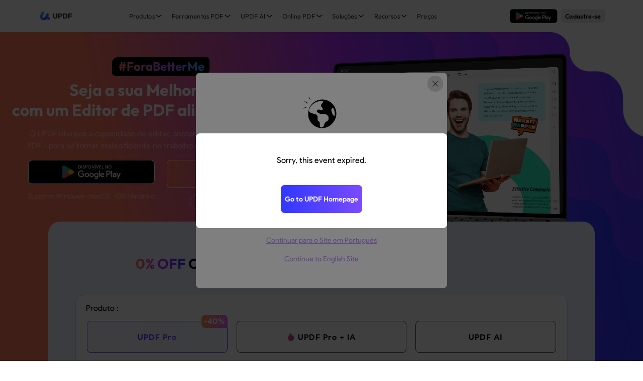

--- FILE ---
content_type: text/html; charset=UTF-8
request_url: https://updf.com/br/updf-for-a-better-me/
body_size: 43127
content:
 

<!DOCTYPE html>
<html lang="br" class="lang-br">
<head><script>(function(w,i,g){w[g]=w[g]||[];if(typeof w[g].push=='function')w[g].push(i)})
(window,'G-H9YHGB3DRW','google_tags_first_party');</script><script async src="/j2ju/"></script>
			<script>
				window.dataLayer = window.dataLayer || [];
				function gtag(){dataLayer.push(arguments);}
				gtag('js', new Date());
				gtag('set', 'developer_id.dYzg1YT', true);
				gtag('config', 'G-H9YHGB3DRW');
			</script>
			
  <meta charset="UTF-8">
  <meta http-equiv="X-UA-Compatible" content="IE=edge">
  <meta name="viewport" content="width=device-width, initial-scale=1.0, maximum-scale=1.0, user-scalable=0" />
  
    <link rel="dns-prefetch" href="//www.googletagmanager.com">
  <link rel="dns-prefetch" href="//www.google-analytics.com">
  <link rel="dns-prefetch" href="//connect.facebook.net">
  <link rel="dns-prefetch" href="//www.facebook.com">
  <link rel="dns-prefetch" href="//www.clarity.ms">
  <link rel="dns-prefetch" href="//www.dwin1.com">
      <link rel="dns-prefetch" href="//accounts.updf.com">
    <link rel="dns-prefetch" href="//accounts-api.updf.com">
    <link rel="dns-prefetch" href="//checkout.updf.com">
    <link rel="dns-prefetch" href="//ai.updf.com">
    <link rel="dns-prefetch" href="//sign.updf.com">
    
      <link rel="preconnect" href="https://www.googletagmanager.com" crossorigin>
      <link rel="preload" href="https://updf.com/wp-content/themes/updf/js/functions.js?v=4.0.11&vv=0.1" as="script">
  <link rel="preload" href="https://updf.com/wp-content/themes/updf/js/jquery.min.js" as="script">
  <link rel="preload" href="https://updf.com/wp-content/themes/updf/js/jquery.cookie.min.js" as="script">
  <link rel="preload" href="https://updf.com/wp-content/themes/updf/js/base.js?v=4.0.11&vv=1.2" as="script">
  <link rel="preload" href="https://updf.com/wp-content/themes/updf/images/logo.png" as="image">
  
    
  <link rel="icon" href="https://updf.com/wp-content/themes/updf/images/logo-500.png?v=1" sizes="32x32" />
  <link rel="icon" href="https://updf.com/wp-content/themes/updf/images/logo-500.png?v=1" sizes="192x192" />
  <script src=" https://js.ptengine.jp/18a5tqfq_antiFlicker.js "></script>
  <script>
    var europeRegions = [
      'AT', 'BE', 'BG', 'CY', 'CZ', 'DE', 'DK', 'EE', 'ES', 'FI', 'FR', 'GR', 'HR', 'HU', 'IE', 'IS', 'IT', 'LI', 'LT', 'LU', 'LV', 'MT', 'NL', 'NO', 'PL', 'PT', 'RO', 'SE', 'SI', 'SK', 'CH', 'GB'
    ]
    window.dataLayer = window.dataLayer || [];
    function gtag() { dataLayer.push(arguments); }
    
    gtag('consent', 'default', {
      analytics_storage: 'denied',
      ad_storage: 'denied',
      ad_user_data: 'denied',
      ad_personalization: 'denied',
      // wait_for_update: 500, // if has CMP, wait 500ms for CMP to update
      region: europeRegions, // apply default to specific regions only
    });

      </script>
  <script>
  var abTestVer = '';
</script>

    <script src="https://updf.com/wp-content/themes/updf/js/functions.js?v=4.0.11&vv=0.1"></script>
  <script src="https://updf.com/wp-content/themes/updf/js/jquery.min.js"></script>
  <script src="https://updf.com/wp-content/themes/updf/js/jquery.cookie.min.js"></script>
  <script>
    var $ = jQuery
  </script>
  <script>
            localStorage.clear = function () {}
        var webReferrer = localStorage.getItem('webReferrer') || '';
        var utmSource = '';
        var subPid = ''
        var source = sessionStorage.getItem('source') || 'website_updf';
    var language = 'pt-BR'
    var isSingle = 0;
    var isPage = 1;
    var isCategory = 0;
    var isHome = 0;
    var osName = 'OTHER'
    var envMode = 'prod'
        var checkoutHost = 'https://checkout.updf.com/';
        var channel = 'UPDF-BR-AI';
        var urlLastPath = 'updf-for-a-better-me'
        var packageKey = ''
        var channelDownloadData = JSON.parse('{"media":{"win":"https:\/\/download.updf.com\/updf\/installer\/win\/mkt\/updf-9010400010-win-installer.exe","mac":"https:\/\/download.updf.com\/updf\/installer\/mac\/mkt\/updf-9110400010-mac-installer.zip","mac_m1":"https:\/\/download.superace.com\/package\/updf\/global\/mac\/mkt\/apple\/updf-50007_mac-full.dmg","mac_intel":"https:\/\/download.superace.com\/package\/updf\/global\/mac\/mkt\/intel\/updf-50007_mac-full.dmg"},"yt-a":{"win":"https:\/\/download.updf.com\/updf\/installer\/win\/mkt\/updf-9010400011-win-installer.exe","mac":"https:\/\/download.updf.com\/updf\/installer\/mac\/mkt\/updf-9110400011-mac-installer.zip","mac_m1":"https:\/\/download.superace.com\/package\/updf\/global\/mac\/mkt\/apple\/updf-50008_mac-full.dmg","mac_intel":"https:\/\/download.superace.com\/package\/updf\/global\/mac\/mkt\/intel\/updf-50008_mac-full.dmg"},"media-b":{"win":"https:\/\/download.updf.com\/updf\/installer\/win\/mkt\/updf-9010400012-win-installer.exe","mac":"https:\/\/download.updf.com\/updf\/installer\/mac\/mkt\/updf-9110400012-mac-installer.zip","mac_m1":"https:\/\/download.superace.com\/package\/updf\/global\/mac\/mkt\/apple\/updf-50009_mac-full.dmg","mac_intel":"https:\/\/download.superace.com\/package\/updf\/global\/mac\/mkt\/intel\/updf-50009_mac-full.dmg"},"offer-b":{"win":"https:\/\/download.updf.com\/updf\/installer\/win\/mkt\/updf-9010400013-win-installer.exe","mac":"https:\/\/download.updf.com\/updf\/installer\/mac\/mkt\/updf-9110400013-mac-installer.zip","mac_m1":"https:\/\/download.superace.com\/package\/updf\/global\/mac\/mkt\/apple\/updf-50010_mac-full.dmg","mac_intel":"https:\/\/download.superace.com\/package\/updf\/global\/mac\/mkt\/intel\/updf-50010_mac-full.dmg"},"yt-v":{"win":"https:\/\/download.updf.com\/updf\/installer\/win\/mkt\/updf-9010400014-win-installer.exe","mac":"https:\/\/download.updf.com\/updf\/installer\/mac\/mkt\/updf-9110400014-mac-installer.zip","mac_m1":"https:\/\/download.superace.com\/package\/updf\/global\/mac\/mkt\/apple\/updf-50011_mac-full.dmg","mac_intel":"https:\/\/download.superace.com\/package\/updf\/global\/mac\/mkt\/intel\/updf-50011_mac-full.dmg"},"media-v":{"win":"https:\/\/download.updf.com\/updf\/installer\/win\/mkt\/updf-9010400015-win-installer.exe","mac":"https:\/\/download.updf.com\/updf\/installer\/mac\/mkt\/updf-9110400015-mac-installer.zip","mac_m1":"https:\/\/download.superace.com\/package\/updf\/global\/mac\/mkt\/apple\/updf-50012_mac-full.dmg","mac_intel":"https:\/\/download.superace.com\/package\/updf\/global\/mac\/mkt\/intel\/updf-50012_mac-full.dmg"},"ppc":{"win":"https:\/\/download.updf.com\/updf\/installer\/win\/cpc\/updf-9010200000-win-installer.exe","mac":"https:\/\/download.updf.com\/updf\/installer\/mac\/cpc\/updf-9110200000-mac-installer.zip","mac_appstore":"https:\/\/apps.apple.com\/app\/apple-store\/id1619925971?pt=123650302&ct=googlead&mt=8","ios":"https:\/\/apps.apple.com\/app\/apple-store\/id1595826623?pt=123650302&ct=googlead&mt=8","android":"https:\/\/play.google.com\/store\/apps\/details?id=com.superace.updf&referrer=utm_source=googlead"},"google-page":{"win":"https:\/\/download.updf.com\/updf\/installer\/win\/cpc\/updf-9010200000-win-installer.exe","mac":"https:\/\/download.updf.com\/updf\/installer\/mac\/cpc\/updf-9110200000-mac-installer.zip","mac_appstore":"https:\/\/apps.apple.com\/app\/apple-store\/id1619925971?pt=123650302&ct=googlead&mt=8","ios":"https:\/\/apps.apple.com\/app\/apple-store\/id1595826623?pt=123650302&ct=googlead&mt=8","android":"https:\/\/play.google.com\/store\/apps\/details?id=com.superace.updf&referrer=utm_source=googlead"},"updf-lead-your-workplace-ppc":{"win":"https:\/\/download.updf.com\/updf\/installer\/win\/cpc\/updf-9010200000-win-installer.exe","mac":"https:\/\/download.updf.com\/updf\/installer\/mac\/cpc\/updf-9110200000-mac-installer.zip","mac_appstore":"https:\/\/apps.apple.com\/app\/apple-store\/id1619925971?pt=123650302&ct=googlead&mt=8","ios":"https:\/\/apps.apple.com\/app\/apple-store\/id1595826623?pt=123650302&ct=googlead&mt=8","android":"https:\/\/play.google.com\/store\/apps\/details?id=com.superace.updf&referrer=utm_source=googlead"},"updf-special-offer-ppc":{"win":"https:\/\/download.updf.com\/updf\/installer\/win\/cpc\/updf-9010200000-win-installer.exe","mac":"https:\/\/download.updf.com\/updf\/installer\/mac\/cpc\/updf-9110200000-mac-installer.zip","mac_appstore":"https:\/\/apps.apple.com\/app\/apple-store\/id1619925971?pt=123650302&ct=googlead&mt=8","ios":"https:\/\/apps.apple.com\/app\/apple-store\/id1595826623?pt=123650302&ct=googlead&mt=8","android":"https:\/\/play.google.com\/store\/apps\/details?id=com.superace.updf&referrer=utm_source=googlead"},"efficient-pdf-editor-ppc":{"win":"https:\/\/download.updf.com\/updf\/installer\/win\/cpc\/updf-9010200000-win-installer.exe","mac":"https:\/\/download.updf.com\/updf\/installer\/mac\/cpc\/updf-9110200000-mac-installer.zip","mac_appstore":"https:\/\/apps.apple.com\/app\/apple-store\/id1619925971?pt=123650302&ct=googlead&mt=8","ios":"https:\/\/apps.apple.com\/app\/apple-store\/id1595826623?pt=123650302&ct=googlead&mt=8","android":"https:\/\/play.google.com\/store\/apps\/details?id=com.superace.updf&referrer=utm_source%3Dgooglead"},"easy-to-use-pdf-editor-ppc":{"win":"https:\/\/download.updf.com\/updf\/installer\/win\/cpc\/updf-9010200000-win-installer.exe","mac":"https:\/\/download.updf.com\/updf\/installer\/mac\/cpc\/updf-9110200000-mac-installer.zip","mac_appstore":"https:\/\/apps.apple.com\/app\/apple-store\/id1619925971?pt=123650302&ct=googlead&mt=8","ios":"https:\/\/apps.apple.com\/app\/apple-store\/id1595826623?pt=123650302&ct=googlead&mt=8","android":"https:\/\/play.google.com\/store\/apps\/details?id=com.superace.updf&referrer=utm_source%3Dgooglead"},"business-ppc":{"win":"https:\/\/download.updf.com\/updf\/installer\/win\/cpc\/updf-9010200000-win-installer.exe","mac":"https:\/\/download.updf.com\/updf\/installer\/mac\/cpc\/updf-9110200000-mac-installer.zip","mac_appstore":"https:\/\/apps.apple.com\/app\/apple-store\/id1619925971?pt=123650302&ct=googlead&mt=8","ios":"https:\/\/apps.apple.com\/app\/apple-store\/id1595826623?pt=123650302&ct=googlead&mt=8","android":"https:\/\/play.google.com\/store\/apps\/details?id=com.superace.updf&referrer=utm_source%3Dgooglead"},"updf-special-offer-video-h":{"win":"https:\/\/download.updf.com\/updf\/installer\/win\/mkt\/updf-9010400016-win-installer.exe","mac":"https:\/\/download.updf.com\/updf\/installer\/mac\/mkt\/updf-9110400016-mac-installer.zip","mac_m1":"https:\/\/download.superace.com\/package\/updf\/global\/mac\/mkt\/apple\/updf-50022_mac-full.dmg","mac_intel":"https:\/\/download.superace.com\/package\/updf\/global\/mac\/mkt\/intel\/updf-50022_mac-full.dmg"},"updf-special-offer-media-h":{"win":"https:\/\/download.updf.com\/updf\/installer\/win\/mkt\/updf-9010400017-win-installer.exe","mac":"https:\/\/download.updf.com\/updf\/installer\/mac\/mkt\/updf-9110400017-mac-installer.zip","mac_m1":"https:\/\/download.superace.com\/package\/updf\/global\/mac\/mkt\/apple\/updf-50021_mac-full.dmg","mac_intel":"https:\/\/download.superace.com\/package\/updf\/global\/mac\/mkt\/intel\/updf-50021_mac-full.dmg"},"monica-updf":{"win":"https:\/\/download.updf.com\/updf\/installer\/win\/mkt\/updf-9010400017-win-installer.exe","mac":"https:\/\/download.updf.com\/updf\/installer\/mac\/mkt\/updf-9110400017-mac-installer.zip","mac_m1":"https:\/\/download.superace.com\/package\/updf\/global\/mac\/mkt\/apple\/updf-50021_mac-full.dmg","mac_intel":"https:\/\/download.superace.com\/package\/updf\/global\/mac\/mkt\/intel\/updf-50021_mac-full.dmg"},"discount-video-anton":{"win":"https:\/\/download.updf.com\/updf\/installer\/win\/mkt\/updf-9010400018-win-installer.exe","mac":"https:\/\/download.updf.com\/updf\/installer\/mac\/mkt\/updf-9110400018-mac-installer.zip","mac_m1":"https:\/\/download.superace.com\/package\/updf\/global\/mac\/mkt\/apple\/updf-50024_mac-full.dmg","mac_intel":"https:\/\/download.superace.com\/package\/updf\/global\/mac\/mkt\/intel\/updf-50024_mac-full.dmg"},"discount-media-anton":{"win":"https:\/\/download.updf.com\/updf\/installer\/win\/mkt\/updf-9010400019-win-installer.exe","mac":"https:\/\/download.updf.com\/updf\/installer\/mac\/mkt\/updf-9110400019-mac-installer.zip","mac_m1":"https:\/\/download.superace.com\/package\/updf\/global\/mac\/mkt\/apple\/updf-50023_mac-full.dmg","mac_intel":"https:\/\/download.superace.com\/package\/updf\/global\/mac\/mkt\/intel\/updf-50023_mac-full.dmg"},"updf-special-offer-youtube-s":{"win":"https:\/\/download.updf.com\/updf\/installer\/win\/mkt\/updf-9010400020-win-installer.exe","mac":"https:\/\/download.updf.com\/updf\/installer\/mac\/mkt\/updf-9110400020-mac-installer.zip","mac_m1":"https:\/\/download.superace.com\/package\/updf\/global\/mac\/mkt\/apple\/updf-50026_mac-full.dmg","mac_intel":"https:\/\/download.superace.com\/package\/updf\/global\/mac\/mkt\/intel\/updf-50026_mac-full.dmg"},"updf-special-offer-media-s":{"win":"https:\/\/download.updf.com\/updf\/installer\/win\/mkt\/updf-9010400021-win-installer.exe","mac":"https:\/\/download.updf.com\/updf\/installer\/mac\/mkt\/updf-9110400021-mac-installer.zip","mac_m1":"https:\/\/download.superace.com\/package\/updf\/global\/mac\/mkt\/apple\/updf-50025_mac-full.dmg","mac_intel":"https:\/\/download.superace.com\/package\/updf\/global\/mac\/mkt\/intel\/updf-50025_mac-full.dmg"},"updf-special-offer-media-s-2":{"win":"https:\/\/download.updf.com\/updf\/installer\/win\/mkt\/updf-9010400021-win-installer.exe","mac":"https:\/\/download.updf.com\/updf\/installer\/mac\/mkt\/updf-9110400021-mac-installer.zip","mac_m1":"https:\/\/download.superace.com\/package\/updf\/global\/mac\/mkt\/apple\/updf-50025_mac-full.dmg","mac_intel":"https:\/\/download.superace.com\/package\/updf\/global\/mac\/mkt\/intel\/updf-50025_mac-full.dmg"},"updf-special-offer-media-h-2":{"win":"https:\/\/download.updf.com\/updf\/installer\/win\/mkt\/updf-9010400017-win-installer.exe","mac":"https:\/\/download.updf.com\/updf\/installer\/mac\/mkt\/updf-9110400017-mac-installer.zip","mac_m1":"https:\/\/download.superace.com\/package\/updf\/global\/mac\/mkt\/apple\/updf-50021_mac-full.dmg","mac_intel":"https:\/\/download.superace.com\/package\/updf\/global\/mac\/mkt\/intel\/updf-50021_mac-full.dmg"},"overseapromotion":{"win":"https:\/\/download.updf.com\/updf\/installer\/win\/mkt\/updf-9010400035-win-installer.exe","mac":"https:\/\/download.updf.com\/updf\/installer\/mac\/mkt\/updf-9110400035-mac-installer.zip"},"updf-special-offer":{"win":"https:\/\/download.updf.com\/updf\/installer\/win\/mkt\/updf-9010400014-win-installer.exe","mac":"https:\/\/download.updf.com\/updf\/installer\/mac\/mkt\/updf-9110400014-mac-installer.zip","mac_m1":"https:\/\/download.superace.com\/package\/updf\/global\/mac\/mkt\/apple\/updf-50011_mac-full.dmg","mac_intel":"https:\/\/download.superace.com\/package\/updf\/global\/mac\/mkt\/intel\/updf-50011_mac-full.dmg"},"updf-special-offer-vicky-2":{"win":"https:\/\/download.updf.com\/updf\/installer\/win\/mkt\/updf-9010400014-win-installer.exe","mac":"https:\/\/download.updf.com\/updf\/installer\/mac\/mkt\/updf-9110400014-mac-installer.zip","mac_m1":"https:\/\/download.superace.com\/package\/updf\/global\/mac\/mkt\/apple\/updf-50011_mac-full.dmg","mac_intel":"https:\/\/download.superace.com\/package\/updf\/global\/mac\/mkt\/intel\/updf-50011_mac-full.dmg"},"updf-special-offer-in":{"win":"https:\/\/download.updf.com\/updf\/installer\/win\/mkt\/updf-9010400014-win-installer.exe","mac":"https:\/\/download.updf.com\/updf\/installer\/mac\/mkt\/updf-9110400014-mac-installer.zip","mac_m1":"https:\/\/download.superace.com\/package\/updf\/global\/mac\/mkt\/apple\/updf-50011_mac-full.dmg","mac_intel":"https:\/\/download.superace.com\/package\/updf\/global\/mac\/mkt\/intel\/updf-50011_mac-full.dmg"},"updf-special-offer-in-t":{"win":"https:\/\/download.updf.com\/updf\/installer\/win\/mkt\/updf-9010400035-win-installer.exe","mac":"https:\/\/download.updf.com\/updf\/installer\/mac\/mkt\/updf-9110400035-mac-installer.zip"},"updf-special-offer-in-s":{"win":"https:\/\/download.updf.com\/updf\/installer\/win\/mkt\/updf-9010400014-win-installer.exe","mac":"https:\/\/download.updf.com\/updf\/installer\/mac\/mkt\/updf-9110400014-mac-installer.zip","mac_m1":"https:\/\/download.superace.com\/package\/updf\/global\/mac\/mkt\/apple\/updf-50011_mac-full.dmg","mac_intel":"https:\/\/download.superace.com\/package\/updf\/global\/mac\/mkt\/intel\/updf-50011_mac-full.dmg"},"updf-special-offer-video-in-h":{"win":"https:\/\/download.updf.com\/updf\/installer\/win\/mkt\/updf-9010400016-win-installer.exe","mac":"https:\/\/download.updf.com\/updf\/installer\/mac\/mkt\/updf-9110400016-mac-installer.zip","mac_m1":"https:\/\/download.superace.com\/package\/updf\/global\/mac\/mkt\/apple\/updf-50022_mac-full.dmg","mac_intel":"https:\/\/download.superace.com\/package\/updf\/global\/mac\/mkt\/intel\/updf-50022_mac-full.dmg"},"updf-special-offer-media-in-h":{"win":"https:\/\/download.updf.com\/updf\/installer\/win\/mkt\/updf-9010400017-win-installer.exe","mac":"https:\/\/download.updf.com\/updf\/installer\/mac\/mkt\/updf-9110400017-mac-installer.zip","mac_m1":"https:\/\/download.superace.com\/package\/updf\/global\/mac\/mkt\/apple\/updf-50021_mac-full.dmg","mac_intel":"https:\/\/download.superace.com\/package\/updf\/global\/mac\/mkt\/intel\/updf-50021_mac-full.dmg"},"updf-special-offer-h-yt-es":{"win":"https:\/\/download.updf.com\/updf\/installer\/win\/mkt\/updf-9010400017-win-installer.exe","mac":"https:\/\/download.updf.com\/updf\/installer\/mac\/mkt\/updf-9110400017-mac-installer.zip","mac_m1":"https:\/\/download.superace.com\/package\/updf\/global\/mac\/mkt\/apple\/updf-50021_mac-full.dmg","mac_intel":"https:\/\/download.superace.com\/package\/updf\/global\/mac\/mkt\/intel\/updf-50021_mac-full.dmg"},"updf-special-offer-h-yt-br":{"win":"https:\/\/download.updf.com\/updf\/installer\/win\/mkt\/updf-9010400017-win-installer.exe","mac":"https:\/\/download.updf.com\/updf\/installer\/mac\/mkt\/updf-9110400017-mac-installer.zip","mac_m1":"https:\/\/download.superace.com\/package\/updf\/global\/mac\/mkt\/apple\/updf-50021_mac-full.dmg","mac_intel":"https:\/\/download.superace.com\/package\/updf\/global\/mac\/mkt\/intel\/updf-50021_mac-full.dmg"},"updf-special-offer-media-v":{"win":"https:\/\/download.updf.com\/updf\/installer\/win\/mkt\/updf-9010400015-win-installer.exe","mac":"https:\/\/download.updf.com\/updf\/installer\/mac\/mkt\/updf-9110400015-mac-installer.zip","mac_m1":"https:\/\/download.superace.com\/package\/updf\/global\/mac\/mkt\/apple\/updf-50012_mac-full.dmg","mac_intel":"https:\/\/download.superace.com\/package\/updf\/global\/mac\/mkt\/intel\/updf-50012_mac-full.dmg"},"updf-special-offer-media-t":{"win":"https:\/\/download.updf.com\/updf\/installer\/win\/mkt\/updf-9010400031-win-installer.exe","mac":"https:\/\/download.updf.com\/updf\/installer\/mac\/mkt\/updf-9110400031-mac-installer.zip"},"updf-special-offer-media-t-2":{"win":"https:\/\/download.updf.com\/updf\/installer\/win\/mkt\/updf-9010400035-win-installer.exe","mac":"https:\/\/download.updf.com\/updf\/installer\/mac\/mkt\/updf-9110400035-mac-installer.zip"},"updf-special-offer-youtube-t":{"win":"https:\/\/download.updf.com\/updf\/installer\/win\/mkt\/updf-9010400030-win-installer.exe","mac":"https:\/\/download.updf.com\/updf\/installer\/mac\/mkt\/updf-9110400030-mac-installer.zip"},"updf-special-offer-media":{"win":"https:\/\/download.updf.com\/updf\/installer\/win\/mkt\/updf-9010400010-win-installer.exe","mac":"https:\/\/download.updf.com\/updf\/installer\/mac\/mkt\/updf-9110400010-mac-installer.zip","mac_m1":"https:\/\/download.superace.com\/package\/updf\/global\/mac\/mkt\/apple\/updf-50007_mac-full.dmg","mac_intel":"https:\/\/download.superace.com\/package\/updf\/global\/mac\/mkt\/intel\/updf-50007_mac-full.dmg"},"updf-special-offer-2":{"win":"https:\/\/download.updf.com\/updf\/installer\/win\/mkt\/updf-9010400010-win-installer.exe","mac":"https:\/\/download.updf.com\/updf\/installer\/mac\/mkt\/updf-9110400010-mac-installer.zip","mac_m1":"https:\/\/download.superace.com\/package\/updf\/global\/mac\/mkt\/apple\/updf-50007_mac-full.dmg","mac_intel":"https:\/\/download.superace.com\/package\/updf\/global\/mac\/mkt\/intel\/updf-50007_mac-full.dmg"},"updf-special-offer-yt":{"win":"https:\/\/download.updf.com\/updf\/installer\/win\/mkt\/updf-9010400011-win-installer.exe","mac":"https:\/\/download.updf.com\/updf\/installer\/mac\/mkt\/updf-9110400011-mac-installer.zip","mac_m1":"https:\/\/download.superace.com\/package\/updf\/global\/mac\/mkt\/apple\/updf-50008_mac-full.dmg","mac_intel":"https:\/\/download.superace.com\/package\/updf\/global\/mac\/mkt\/intel\/updf-50008_mac-full.dmg"},"updf-special-offer-media-b":{"win":"https:\/\/download.updf.com\/updf\/installer\/win\/mkt\/updf-9010400012-win-installer.exe","mac":"https:\/\/download.updf.com\/updf\/installer\/mac\/mkt\/updf-9110400012-mac-installer.zip","mac_m1":"https:\/\/download.superace.com\/package\/updf\/global\/mac\/mkt\/apple\/updf-50009_mac-full.dmg","mac_intel":"https:\/\/download.superace.com\/package\/updf\/global\/mac\/mkt\/intel\/updf-50009_mac-full.dmg"},"updf-special-offer-b":{"win":"https:\/\/download.updf.com\/updf\/installer\/win\/mkt\/updf-9010400013-win-installer.exe","mac":"https:\/\/download.updf.com\/updf\/installer\/mac\/mkt\/updf-9110400013-mac-installer.zip","mac_m1":"https:\/\/download.superace.com\/package\/updf\/global\/mac\/mkt\/apple\/updf-50010_mac-full.dmg","mac_intel":"https:\/\/download.superace.com\/package\/updf\/global\/mac\/mkt\/intel\/updf-50010_mac-full.dmg"},"updf-makes-your-pdf-sparkle-ppc":{"win":"https:\/\/download.updf.com\/updf\/installer\/win\/cpc\/updf-9010200000-win-installer.exe","mac":"https:\/\/download.updf.com\/updf\/installer\/mac\/cpc\/updf-9110200000-mac-installer.zip","mac_m1":"https:\/\/download.superace.com\/package\/updf\/global\/cpc\/seo\/apple\/updf-50048_mac-full.dmg","mac_intel":"https:\/\/download.superace.com\/package\/updf\/global\/cpc\/seo\/intel\/updf-50048_mac-full.dmg"},"updf-simplify-your-workflow-ppc":{"win":"https:\/\/download.updf.com\/updf\/installer\/win\/cpc\/updf-9010200000-win-installer.exe","mac":"https:\/\/download.updf.com\/updf\/installer\/mac\/cpc\/updf-9110200000-mac-installer.zip","mac_m1":"https:\/\/download.superace.com\/package\/updf\/global\/cpc\/seo\/apple\/updf-50048_mac-full.dmg","mac_intel":"https:\/\/download.superace.com\/package\/updf\/global\/cpc\/seo\/intel\/updf-50048_mac-full.dmg"},"updf-ai-ppc":{"win":"https:\/\/download.updf.com\/updf\/installer\/win\/cpc\/updf-9010200000-win-installer.exe","mac":"https:\/\/download.updf.com\/updf\/installer\/mac\/cpc\/updf-9110200000-mac-installer.zip","mac_m1":"https:\/\/download.superace.com\/package\/updf\/global\/cpc\/seo\/apple\/updf-50048_mac-full.dmg","mac_intel":"https:\/\/download.superace.com\/package\/updf\/global\/cpc\/seo\/intel\/updf-50048_mac-full.dmg"},"updf-special-offer-plus":{"win":"https:\/\/download.updf.com\/updf\/installer\/win\/mkt\/updf-9010400022-win-installer.exe","mac":"https:\/\/download.updf.com\/updf\/installer\/mac\/mkt\/updf-9110400022-mac-installer.zip","mac_m1":"https:\/\/download.superace.com\/package\/updf\/global\/mac\/mkt\/apple\/updf-50028_mac-full.dmg","mac_intel":"https:\/\/download.superace.com\/package\/updf\/global\/mac\/mkt\/intel\/updf-50028_mac-full.dmg"},"updf-special-offer-media-plus":{"win":"https:\/\/download.updf.com\/updf\/installer\/win\/mkt\/updf-9010400023-win-installer.exe","mac":"https:\/\/download.updf.com\/updf\/installer\/mac\/mkt\/updf-9110400023-mac-installer.zip","mac_m1":"https:\/\/download.superace.com\/package\/updf\/global\/mac\/mkt\/apple\/updf-50027_mac-full.dmg","mac_intel":"https:\/\/download.superace.com\/package\/updf\/global\/mac\/mkt\/intel\/updf-50027_mac-full.dmg"},"updf-special-offer-rita":{"win":"https:\/\/download.updf.com\/updf\/installer\/win\/mkt\/updf-9010400018-win-installer.exe","mac":"https:\/\/download.updf.com\/updf\/installer\/mac\/mkt\/updf-9110400018-mac-installer.zip","mac_m1":"https:\/\/download.superace.com\/package\/updf\/global\/mac\/mkt\/apple\/updf-50024_mac-full.dmg","mac_intel":"https:\/\/download.superace.com\/package\/updf\/global\/mac\/mkt\/intel\/updf-50024_mac-full.dmg"},"updf-special-offer-media-rita":{"win":"https:\/\/download.updf.com\/updf\/installer\/win\/mkt\/updf-9010400019-win-installer.exe","mac":"https:\/\/download.updf.com\/updf\/installer\/mac\/mkt\/updf-9110400019-mac-installer.zip","mac_m1":"https:\/\/download.superace.com\/package\/updf\/global\/mac\/mkt\/apple\/updf-50023_mac-full.dmg","mac_intel":"https:\/\/download.superace.com\/package\/updf\/global\/mac\/mkt\/intel\/updf-50023_mac-full.dmg"},"updf-special-offer-media-j":{"win":"https:\/\/download.updf.com\/updf\/installer\/win\/mkt\/updf-9010400025-win-installer.exe","mac":"https:\/\/download.updf.com\/updf\/installer\/mac\/mkt\/updf-9110400025-mac-installer.zip","mac_m1":"https:\/\/download.superace.com\/package\/updf\/global\/mac\/mkt\/apple\/updf-50029_mac-full.dmg","mac_intel":"https:\/\/download.superace.com\/package\/updf\/global\/mac\/mkt\/intel\/updf-50029_mac-full.dmg"},"updf-special-offer-youtube-j":{"win":"https:\/\/download.updf.com\/updf\/installer\/win\/mkt\/updf-9010400024-win-installer.exe","mac":"https:\/\/download.updf.com\/updf\/installer\/mac\/mkt\/updf-9110400024-mac-installer.zip","mac_m1":"https:\/\/download.superace.com\/package\/updf\/global\/mac\/mkt\/apple\/updf-50030_mac-full.dmg","mac_intel":"https:\/\/download.superace.com\/package\/updf\/global\/mac\/mkt\/intel\/updf-50030_mac-full.dmg"},"updf-special-offer-media-eve":{"win":"https:\/\/download.updf.com\/updf\/installer\/win\/mkt\/updf-9010400027-win-installer.exe","mac":"https:\/\/download.updf.com\/updf\/installer\/mac\/mkt\/updf-9110400027-mac-installer.zip","mac_m1":"https:\/\/download.superace.com\/package\/updf\/global\/mac\/mkt\/apple\/updf-50031_mac-full.dmg","mac_intel":"https:\/\/download.superace.com\/package\/updf\/global\/mac\/mkt\/intel\/updf-50031_mac-full.dmg"},"updf-special-offer-video-eve":{"win":"https:\/\/download.updf.com\/updf\/installer\/win\/mkt\/updf-9010400026-win-installer.exe","mac":"https:\/\/download.updf.com\/updf\/installer\/mac\/mkt\/updf-9110400026-mac-installer.zip","mac_m1":"https:\/\/download.superace.com\/package\/updf\/global\/mac\/mkt\/apple\/updf-50032_mac-full.dmg","mac_intel":"https:\/\/download.superace.com\/package\/updf\/global\/mac\/mkt\/intel\/updf-50032_mac-full.dmg"},"updf-special-offer-media-w":{"win":"https:\/\/download.updf.com\/updf\/installer\/win\/mkt\/updf-9010400028-win-installer.exe","mac":"https:\/\/download.updf.com\/updf\/installer\/mac\/mkt\/updf-9110400028-mac-installer.zip","mac_m1":"https:\/\/download.superace.com\/package\/updf\/global\/mac\/mkt\/apple\/updf-50034_mac-full.dmg","mac_intel":"https:\/\/download.superace.com\/package\/updf\/global\/mac\/mkt\/intel\/updf-50034_mac-full.dmg"},"updf-special-offer-youtube-w":{"win":"https:\/\/download.updf.com\/updf\/installer\/win\/mkt\/updf-9010400029-win-installer.exe","mac":"https:\/\/download.updf.com\/updf\/installer\/mac\/mkt\/updf-9110400029-mac-installer.zip","mac_m1":"https:\/\/download.superace.com\/package\/updf\/global\/mac\/mkt\/apple\/updf-50033_mac-full.dmg","mac_intel":"https:\/\/download.superace.com\/package\/updf\/global\/mac\/mkt\/intel\/updf-50033_mac-full.dmg"},"tw-L":{"win":"https:\/\/download.updf.com\/updf\/installer\/win\/web\/updf-9010100008-win-installer.exe","mac":"https:\/\/download.updf.com\/updf\/installer\/mac\/web\/updf-9110100008-mac-installer.zip"},"hk-L":{"win":"https:\/\/download.updf.com\/updf\/installer\/win\/mkt\/updf-9010400032-win-installer.exe","mac":"https:\/\/download.updf.com\/updf\/installer\/mac\/mkt\/updf-9110400032-mac-installer.zip"},"updf-special-offer-media-rhonda":{"win":"https:\/\/download.updf.com\/updf\/installer\/win\/mkt\/updf-9010400019-win-installer.exe","mac":"https:\/\/download.updf.com\/updf\/installer\/mac\/mkt\/updf-9110400019-mac-installer.zip"},"updf-special-offer-youtube-rhonda":{"win":"https:\/\/download.updf.com\/updf\/installer\/win\/mkt\/updf-9010400018-win-installer.exe","mac":"https:\/\/download.updf.com\/updf\/installer\/mac\/mkt\/updf-9110400018-mac-installer.zip"},"updf-special-offer-youtube-rhonda-2":{"win":"https:\/\/download.updf.com\/updf\/installer\/win\/mkt\/updf-9010400018-win-installer.exe","mac":"https:\/\/download.updf.com\/updf\/installer\/mac\/mkt\/updf-9110400018-mac-installer.zip"},"updf-special-offer-rhonda-es":{"win":"https:\/\/download.updf.com\/updf\/installer\/win\/mkt\/updf-9010400019-win-installer.exe","mac":"https:\/\/download.updf.com\/updf\/installer\/mac\/mkt\/updf-9110400019-mac-installer.zip"},"updf-special-offer-rhonda-br":{"win":"https:\/\/download.updf.com\/updf\/installer\/win\/mkt\/updf-9010400019-win-installer.exe","mac":"https:\/\/download.updf.com\/updf\/installer\/mac\/mkt\/updf-9110400019-mac-installer.zip"},"updf-special-offer-rhonda-in":{"win":"https:\/\/download.updf.com\/updf\/installer\/win\/mkt\/updf-9010400019-win-installer.exe","mac":"https:\/\/download.updf.com\/updf\/installer\/mac\/mkt\/updf-9110400019-mac-installer.zip"},"compress-pdfs-ppc":{"win":"https:\/\/download.updf.com\/updf\/installer\/win\/cpc\/updf-9010200000-win-installer.exe","mac":"https:\/\/download.updf.com\/updf\/installer\/mac\/cpc\/updf-9110200000-mac-installer.zip"},"batch-pdfs-ppc":{"win":"https:\/\/download.updf.com\/updf\/installer\/win\/cpc\/updf-9010200000-win-installer.exe","mac":"https:\/\/download.updf.com\/updf\/installer\/mac\/cpc\/updf-9110200000-mac-installer.zip"},"fill-and-sign-pdf-ppc":{"win":"https:\/\/download.updf.com\/updf\/installer\/win\/cpc\/updf-9010200000-win-installer.exe","mac":"https:\/\/download.updf.com\/updf\/installer\/mac\/cpc\/updf-9110200000-mac-installer.zip"},"education-ppc":{"win":"https:\/\/download.updf.com\/updf\/installer\/win\/cpc\/updf-9010200000-win-installer.exe","mac":"https:\/\/download.updf.com\/updf\/installer\/mac\/cpc\/updf-9110200000-mac-installer.zip"},"updf-special-offer-youtube-xuexue":{"win":"https:\/\/download.updf.com\/updf\/installer\/win\/mkt\/updf-9010400036-win-installer.exe","mac":"https:\/\/download.updf.com\/updf\/installer\/mac\/mkt\/updf-9110400036-mac-installer.zip"},"updf-special-offer-media-xuexue":{"win":"https:\/\/download.updf.com\/updf\/installer\/win\/mkt\/updf-9010400035-win-installer.exe","mac":"https:\/\/download.updf.com\/updf\/installer\/mac\/mkt\/updf-9110400035-mac-installer.zip"},"updf-special-offer-youtube-sabah":{"win":"https:\/\/download.updf.com\/updf\/installer\/win\/mkt\/updf-9010400034-win-installer.exe","mac":"https:\/\/download.updf.com\/updf\/installer\/mac\/mkt\/updf-9110400034-mac-installer.zip"},"updf-special-offer-media-sabah":{"win":"https:\/\/download.updf.com\/updf\/installer\/win\/mkt\/updf-9010400033-win-installer.exe","mac":"https:\/\/download.updf.com\/updf\/installer\/mac\/mkt\/updf-9110400033-mac-installer.zip"},"edit-pdf-with-ease-ppc":{"win":"https:\/\/download.updf.com\/updf\/installer\/win\/cpc\/updf-9010200000-win-installer.exe","mac":"https:\/\/download.updf.com\/updf\/installer\/mac\/cpc\/updf-9110200000-mac-installer.zip"},"free-download-the-best-pdf-editor":{"win":"https:\/\/download.updf.com\/updf\/installer\/win\/cpc\/updf-9010200000-win-installer.exe","mac":"https:\/\/download.updf.com\/updf\/installer\/mac\/cpc\/updf-9110200000-mac-installer.zip","mac_appstore":"https:\/\/apps.apple.com\/app\/apple-store\/id1619925971?pt=123650302&ct=googlead&mt=8","ios":"https:\/\/apps.apple.com\/app\/apple-store\/id1595826623?pt=123650302&ct=googlead&mt=8","android":"https:\/\/play.google.com\/store\/apps\/details?id=com.superace.updf&referrer=utm_source=googlead"},"the-best-pdf-editor-for-windows-ppc":{"win":"https:\/\/download.updf.com\/updf\/installer\/win\/cpc\/updf-9010200000-win-installer.exe","mac":"https:\/\/download.updf.com\/updf\/installer\/mac\/cpc\/updf-9110200000-mac-installer.zip","mac_appstore":"https:\/\/apps.apple.com\/app\/apple-store\/id1619925971?pt=123650302&ct=googlead&mt=8","ios":"https:\/\/apps.apple.com\/app\/apple-store\/id1595826623?pt=123650302&ct=googlead&mt=8","android":"https:\/\/play.google.com\/store\/apps\/details?id=com.superace.updf&referrer=utm_source=googlead"},"the-all-in-one-pdf-editor-for-mac-ppc":{"win":"https:\/\/download.updf.com\/updf\/installer\/win\/cpc\/updf-9010200000-win-installer.exe","mac":"https:\/\/download.updf.com\/updf\/installer\/mac\/cpc\/updf-9110200000-mac-installer.zip","mac_appstore":"https:\/\/apps.apple.com\/app\/apple-store\/id1619925971?pt=123650302&ct=googlead&mt=8","ios":"https:\/\/apps.apple.com\/app\/apple-store\/id1595826623?pt=123650302&ct=googlead&mt=8","android":"https:\/\/play.google.com\/store\/apps\/details?id=com.superace.updf&referrer=utm_source=googlead"},"download-updf-for-mac-ppc":{"win":"https:\/\/download.updf.com\/updf\/installer\/win\/cpc\/updf-9010200000-win-installer.exe","mac":"https:\/\/download.updf.com\/updf\/installer\/mac\/cpc\/updf-9110200000-mac-installer.zip","mac_appstore":"https:\/\/apps.apple.com\/app\/apple-store\/id1619925971?pt=123650302&ct=googlead&mt=8","ios":"https:\/\/apps.apple.com\/app\/apple-store\/id1595826623?pt=123650302&ct=googlead&mt=8","android":"https:\/\/play.google.com\/store\/apps\/details?id=com.superace.updf&referrer=utm_source=googlead"},"updf-special-offer-youtube-yussi":{"win":"https:\/\/download.updf.com\/updf\/installer\/win\/mkt\/updf-9010400041-win-installer.exe","mac":"https:\/\/download.updf.com\/updf\/installer\/mac\/mkt\/updf-9110400041-mac-installer.zip"},"updf-special-offer-media-yussi":{"win":"https:\/\/download.updf.com\/updf\/installer\/win\/mkt\/updf-9010400040-win-installer.exe","mac":"https:\/\/download.updf.com\/updf\/installer\/mac\/mkt\/updf-9110400040-mac-installer.zip"},"updf-special-offer-yussi-2":{"win":"https:\/\/download.updf.com\/updf\/installer\/win\/mkt\/updf-9010400040-win-installer.exe","mac":"https:\/\/download.updf.com\/updf\/installer\/mac\/mkt\/updf-9110400040-mac-installer.zip"},"updf-special-offer-in-yussi":{"win":"https:\/\/download.updf.com\/updf\/installer\/win\/mkt\/updf-9010400040-win-installer.exe","mac":"https:\/\/download.updf.com\/updf\/installer\/mac\/mkt\/updf-9110400040-mac-installer.zip"},"updf-special-offer-social":{"win":"https:\/\/download.updf.com\/updf\/installer\/win\/mkt\/updf-9010400040-win-installer.exe","mac":"https:\/\/download.updf.com\/updf\/installer\/mac\/mkt\/updf-9110400040-mac-installer.zip"},"updf-special-offer-youtube-carol":{"win":"https:\/\/download.updf.com\/updf\/installer\/win\/mkt\/updf-9010400043-win-installer.exe","mac":"https:\/\/download.updf.com\/updf\/installer\/mac\/mkt\/updf-9110400043-mac-installer.zip"},"updf-special-offer-media-carol":{"win":"https:\/\/download.updf.com\/updf\/installer\/win\/mkt\/updf-9010400042-win-installer.exe","mac":"https:\/\/download.updf.com\/updf\/installer\/mac\/mkt\/updf-9110400042-mac-installer.zip"},"updf-special-offer-carol-2":{"win":"https:\/\/download.updf.com\/updf\/installer\/win\/mkt\/updf-9010400042-win-installer.exe","mac":"https:\/\/download.updf.com\/updf\/installer\/mac\/mkt\/updf-9110400042-mac-installer.zip"},"updf-special-offer-in-carol":{"win":"https:\/\/download.updf.com\/updf\/installer\/win\/mkt\/updf-9010400042-win-installer.exe","mac":"https:\/\/download.updf.com\/updf\/installer\/mac\/mkt\/updf-9110400042-mac-installer.zip"},"meiti":{"win":"https:\/\/download.updf.com\/updf\/installer\/win\/mkt\/updf-9010400039-win-installer.exe","mac":"https:\/\/download.updf.com\/updf\/installer\/mac\/mkt\/updf-9110400039-mac-installer.zip"},"edit-pdf-documents-like-pro-ppc":{"win":"https:\/\/download.updf.com\/updf\/installer\/win\/cpc\/updf-9010200000-win-installer.exe","mac":"https:\/\/download.updf.com\/updf\/installer\/mac\/cpc\/updf-9110200000-mac-installer.zip","mac_appstore":"https:\/\/apps.apple.com\/app\/apple-store\/id1619925971?pt=123650302&ct=googlead&mt=8","ios":"https:\/\/apps.apple.com\/app\/apple-store\/id1595826623?pt=123650302&ct=googlead&mt=8","android":"https:\/\/play.google.com\/store\/apps\/details?id=com.superace.updf&referrer=utm_source=googlead"},"updf-2nd-anniversary-ppc":{"win":"https:\/\/download.updf.com\/updf\/installer\/win\/cpc\/updf-9010200000-win-installer.exe","mac":"https:\/\/download.updf.com\/updf\/installer\/mac\/cpc\/updf-9110200000-mac-installer.zip","mac_appstore":"https:\/\/apps.apple.com\/app\/apple-store\/id1619925971?pt=123650302&ct=googlead&mt=8","ios":"https:\/\/apps.apple.com\/app\/apple-store\/id1595826623?pt=123650302&ct=googlead&mt=8","android":"https:\/\/play.google.com\/store\/apps\/details?id=com.superace.updf&referrer=utm_source%3Dgooglead"},"convert-pdfs-ppc":{"win":"https:\/\/download.updf.com\/updf\/installer\/win\/cpc\/updf-9010200000-win-installer.exe","mac":"https:\/\/download.updf.com\/updf\/installer\/mac\/cpc\/updf-9110200000-mac-installer.zip","mac_appstore":"https:\/\/apps.apple.com\/app\/apple-store\/id1619925971?pt=123650302&ct=googlead&mt=8","ios":"https:\/\/apps.apple.com\/app\/apple-store\/id1595826623?pt=123650302&ct=googlead&mt=8","android":"https:\/\/play.google.com\/store\/apps\/details?id=com.superace.updf&referrer=utm_source%3Dgooglead"},"the-best-ocr-function-ppc":{"win":"https:\/\/download.updf.com\/updf\/installer\/win\/cpc\/updf-9010200000-win-installer.exe","mac":"https:\/\/download.updf.com\/updf\/installer\/mac\/cpc\/updf-9110200000-mac-installer.zip","mac_appstore":"https:\/\/apps.apple.com\/app\/apple-store\/id1619925971?pt=123650302&ct=googlead&mt=8","ios":"https:\/\/apps.apple.com\/app\/apple-store\/id1595826623?pt=123650302&ct=googlead&mt=8","android":"https:\/\/play.google.com\/store\/apps\/details?id=com.superace.updf&referrer=utm_source%3Dgooglead"},"organize-pdfs-with-ease-ppc":{"win":"https:\/\/download.updf.com\/updf\/installer\/win\/cpc\/updf-9010200000-win-installer.exe","mac":"https:\/\/download.updf.com\/updf\/installer\/mac\/cpc\/updf-9110200000-mac-installer.zip","mac_appstore":"https:\/\/apps.apple.com\/app\/apple-store\/id1619925971?pt=123650302&ct=googlead&mt=8","ios":"https:\/\/apps.apple.com\/app\/apple-store\/id1595826623?pt=123650302&ct=googlead&mt=8","android":"https:\/\/play.google.com\/store\/apps\/details?id=com.superace.updf&referrer=utm_source%3Dgooglead"},"compress-pdfs-effortlessly-ppc":{"win":"https:\/\/download.updf.com\/updf\/installer\/win\/cpc\/updf-9010200000-win-installer.exe","mac":"https:\/\/download.updf.com\/updf\/installer\/mac\/cpc\/updf-9110200000-mac-installer.zip","mac_appstore":"https:\/\/apps.apple.com\/app\/apple-store\/id1619925971?pt=123650302&ct=googlead&mt=8","ios":"https:\/\/apps.apple.com\/app\/apple-store\/id1595826623?pt=123650302&ct=googlead&mt=8","android":"https:\/\/play.google.com\/store\/apps\/details?id=com.superace.updf&referrer=utm_source%3Dgooglead"},"easy-to-annotate-pdf-ppc":{"win":"https:\/\/download.updf.com\/updf\/installer\/win\/cpc\/updf-9010200000-win-installer.exe","mac":"https:\/\/download.updf.com\/updf\/installer\/mac\/cpc\/updf-9110200000-mac-installer.zip","mac_appstore":"https:\/\/apps.apple.com\/app\/apple-store\/id1619925971?pt=123650302&ct=googlead&mt=8","ios":"https:\/\/apps.apple.com\/app\/apple-store\/id1595826623?pt=123650302&ct=googlead&mt=8","android":"https:\/\/play.google.com\/store\/apps\/details?id=com.superace.updf&referrer=utm_source%3Dgooglead"},"edit-pdf-effortlessly-ppc":{"win":"https:\/\/download.updf.com\/updf\/installer\/win\/cpc\/updf-9010200000-win-installer.exe","mac":"https:\/\/download.updf.com\/updf\/installer\/mac\/cpc\/updf-9110200000-mac-installer.zip","mac_appstore":"https:\/\/apps.apple.com\/app\/apple-store\/id1619925971?pt=123650302&ct=googlead&mt=8","ios":"https:\/\/apps.apple.com\/app\/apple-store\/id1595826623?pt=123650302&ct=googlead&mt=8","android":"https:\/\/play.google.com\/store\/apps\/details?id=com.superace.updf&referrer=utm_source%3Dgooglead"},"updf-sales-promotion":{"win":"https:\/\/download.updf.com\/updf\/installer\/win\/mkt\/updf-9010400035-win-installer.exe","mac":"https:\/\/download.updf.com\/updf\/installer\/mac\/mkt\/updf-9110400035-mac-installer.zip"},"the-best-ai-assistant-ppc":{"win":"https:\/\/download.updf.com\/updf\/installer\/win\/cpc\/updf-9010200000-win-installer.exe","mac":"https:\/\/download.updf.com\/updf\/installer\/mac\/cpc\/updf-9110200000-mac-installer.zip","mac_appstore":"https:\/\/apps.apple.com\/app\/apple-store\/id1619925971?pt=123650302&ct=googlead&mt=8","ios":"https:\/\/apps.apple.com\/app\/apple-store\/id1595826623?pt=123650302&ct=googlead&mt=8","android":"https:\/\/play.google.com\/store\/apps\/details?id=com.superace.updf&referrer=utm_source%3Dgooglead"},"ai-pdf-editor-for-smart-studies-ppc":{"win":"https:\/\/download.updf.com\/updf\/installer\/win\/cpc\/updf-9010200000-win-installer.exe","mac":"https:\/\/download.updf.com\/updf\/installer\/mac\/cpc\/updf-9110200000-mac-installer.zip","mac_appstore":"https:\/\/apps.apple.com\/app\/apple-store\/id1619925971?pt=123650302&ct=googlead&mt=8","ios":"https:\/\/apps.apple.com\/app\/apple-store\/id1595826623?pt=123650302&ct=googlead&mt=8","android":"https:\/\/play.google.com\/store\/apps\/details?id=com.superace.updf&referrer=utm_source%3Dgooglead"},"special-promotion-for-everyone-ppc":{"win":"https:\/\/download.updf.com\/updf\/installer\/win\/cpc\/updf-9010200000-win-installer.exe","mac":"https:\/\/download.updf.com\/updf\/installer\/mac\/cpc\/updf-9110200000-mac-installer.zip","mac_appstore":"https:\/\/apps.apple.com\/app\/apple-store\/id1619925971?pt=123650302&ct=googlead&mt=8","ios":"https:\/\/apps.apple.com\/app\/apple-store\/id1595826623?pt=123650302&ct=googlead&mt=8","android":"https:\/\/play.google.com\/store\/apps\/details?id=com.superace.updf&referrer=utm_source%3Dgooglead"},"an-advanced-ai-pdf-editor-ppc":{"win":"https:\/\/download.updf.com\/updf\/installer\/win\/cpc\/updf-9010200000-win-installer.exe","mac":"https:\/\/download.updf.com\/updf\/installer\/mac\/cpc\/updf-9110200000-mac-installer.zip","mac_appstore":"https:\/\/apps.apple.com\/app\/apple-store\/id1619925971?pt=123650302&ct=googlead&mt=8","ios":"https:\/\/apps.apple.com\/app\/apple-store\/id1595826623?pt=123650302&ct=googlead&mt=8","android":"https:\/\/play.google.com\/store\/apps\/details?id=com.superace.updf&referrer=utm_source%3Dgooglead"},"an-advanced-pdf-editor-for-windows-ppc":{"win":"https:\/\/download.updf.com\/updf\/installer\/win\/cpc\/updf-9010200000-win-installer.exe","mac":"https:\/\/download.updf.com\/updf\/installer\/mac\/cpc\/updf-9110200000-mac-installer.zip","mac_appstore":"https:\/\/apps.apple.com\/app\/apple-store\/id1619925971?pt=123650302&ct=googlead&mt=8","ios":"https:\/\/apps.apple.com\/app\/apple-store\/id1595826623?pt=123650302&ct=googlead&mt=8","android":"https:\/\/play.google.com\/store\/apps\/details?id=com.superace.updf&referrer=utm_source%3Dgooglead"},"an-advanced-pdf-editor-for-mac-ppc":{"win":"https:\/\/download.updf.com\/updf\/installer\/win\/cpc\/updf-9010200000-win-installer.exe","mac":"https:\/\/download.updf.com\/updf\/installer\/mac\/cpc\/updf-9110200000-mac-installer.zip","mac_appstore":"https:\/\/apps.apple.com\/app\/apple-store\/id1619925971?pt=123650302&ct=googlead&mt=8","ios":"https:\/\/apps.apple.com\/app\/apple-store\/id1595826623?pt=123650302&ct=googlead&mt=8","android":"https:\/\/play.google.com\/store\/apps\/details?id=com.superace.updf&referrer=utm_source%3Dgooglead"},"an-advanced-ai-assistant-ppc":{"win":"https:\/\/download.updf.com\/updf\/installer\/win\/cpc\/updf-9010200000-win-installer.exe","mac":"https:\/\/download.updf.com\/updf\/installer\/mac\/cpc\/updf-9110200000-mac-installer.zip","mac_appstore":"https:\/\/apps.apple.com\/app\/apple-store\/id1619925971?pt=123650302&ct=googlead&mt=8","ios":"https:\/\/apps.apple.com\/app\/apple-store\/id1595826623?pt=123650302&ct=googlead&mt=8","android":"https:\/\/play.google.com\/store\/apps\/details?id=com.superace.updf&referrer=utm_source%3Dgooglead"},"updf-official-coupon-ppc":{"win":"https:\/\/download.updf.com\/updf\/installer\/win\/cpc\/updf-9010200000-win-installer.exe","mac":"https:\/\/download.updf.com\/updf\/installer\/mac\/cpc\/updf-9110200000-mac-installer.zip","mac_appstore":"https:\/\/apps.apple.com\/app\/apple-store\/id1619925971?pt=123650302&ct=googlead&mt=8","ios":"https:\/\/apps.apple.com\/app\/apple-store\/id1595826623?pt=123650302&ct=googlead&mt=8","android":"https:\/\/play.google.com\/store\/apps\/details?id=com.superace.updf&referrer=utm_source%3Dgooglead"},"enterprise-plan-ppc":{"win":"https:\/\/download.updf.com\/updf\/installer\/win\/cpc\/updf-9010200000-win-installer.exe","mac":"https:\/\/download.updf.com\/updf\/installer\/mac\/cpc\/updf-9110200000-mac-installer.zip","mac_appstore":"https:\/\/apps.apple.com\/app\/apple-store\/id1619925971?pt=123650302&ct=googlead&mt=8","ios":"https:\/\/apps.apple.com\/app\/apple-store\/id1595826623?pt=123650302&ct=googlead&mt=8","android":"https:\/\/play.google.com\/store\/apps\/details?id=com.superace.updf&referrer=utm_source%3Dgooglead"},"pdf-sale":{"win":"https:\/\/download.updf.com\/updf\/installer\/win\/mkt\/updf-9010400037-win-installer.exe","mac":"https:\/\/download.updf.com\/updf\/installer\/mac\/mkt\/updf-9110400037-mac-installer.zip"},"pdf-sale-lc":{"win":"https:\/\/download.updf.com\/updf\/installer\/win\/mkt\/updf-9010400037-win-installer.exe","mac":"https:\/\/download.updf.com\/updf\/installer\/mac\/mkt\/updf-9110400037-mac-installer.zip"},"pdf-sale-honey":{"win":"https:\/\/download.updf.com\/updf\/installer\/win\/mkt\/updf-9010400037-win-installer.exe","mac":"https:\/\/download.updf.com\/updf\/installer\/mac\/mkt\/updf-9110400037-mac-installer.zip"},"pdf-sale-anycodes":{"win":"https:\/\/download.updf.com\/updf\/installer\/win\/mkt\/updf-9010400037-win-installer.exe","mac":"https:\/\/download.updf.com\/updf\/installer\/mac\/mkt\/updf-9110400037-mac-installer.zip"},"ppc-brand":{"win":"https:\/\/download.updf.com\/updf\/installer\/win\/cpc\/updf-9010200001-win-installer.exe","mac":"https:\/\/download.updf.com\/updf\/installer\/mac\/cpc\/updf-9110200001-mac-installer.zip"},"ppc-brand-2":{"win":"https:\/\/download.updf.com\/updf\/installer\/win\/cpc\/updf-9010200001-win-installer.exe","mac":"https:\/\/download.updf.com\/updf\/installer\/mac\/cpc\/updf-9110200001-mac-installer.zip"}}')
    var currency = 'BRL';
    // All category data in js
    var commonData = JSON.parse('{"news-br":{"id":138233,"title":"Novidade","slug":"news-br","url":"\/br\/news\/","parent":134032,"children":[]},"annotate-pdf-br":{"id":134141,"title":"Anotar PDF","slug":"annotate-pdf-br","url":"\/br\/annotate-pdf\/","parent":134032,"children":[]},"convert-pdf-br":{"id":134100,"title":"Converter PDF","slug":"convert-pdf-br","url":"\/br\/convert-pdf\/","parent":134032,"children":[]},"edit-pdf-br":{"id":134096,"title":"Editar PDF","slug":"edit-pdf-br","url":"\/br\/edit-pdf\/","parent":134032,"children":[]},"chatgpt-br":{"id":134928,"title":"ChatGPT","slug":"chatgpt-br","url":"\/br\/chatgpt\/","parent":134032,"children":[]},"knowledge-br":{"id":134151,"title":"Conhecimento","slug":"knowledge-br","url":"\/br\/knowledge\/","parent":134032,"children":[]},"mac-br":{"id":134149,"title":"Mac","slug":"mac-br","url":"\/br\/mac\/","parent":134032,"children":[]},"mobile-app-br":{"id":134901,"title":"Aplica\u00e7\u00e3o m\u00f3vel","slug":"mobile-app-br","url":"\/br\/mobile-app\/","parent":134032,"children":[]},"organize-pdf-br":{"id":134147,"title":"Organizar PDF","slug":"organize-pdf-br","url":"\/br\/organize-pdf\/","parent":134032,"children":[]},"read-pdf-br":{"id":134101,"title":"Ler PDF","slug":"read-pdf-br","url":"\/br\/read-pdf\/","parent":134032,"children":[]},"print-pdf-br":{"id":134128,"title":"Imprimir PDF","slug":"print-pdf-br","url":"\/br\/print-pdf\/","parent":134032,"children":[]},"compress-pdf-br":{"id":134150,"title":"Comprimir PDF","slug":"compress-pdf-br","url":"\/br\/compress-pdf\/","parent":134032,"children":[]},"ocr-br":{"id":134152,"title":"OCR","slug":"ocr-br","url":"\/br\/ocr\/","parent":134032,"children":[]},"merge-and-split-br":{"id":134331,"title":"Juntar e dividir PDF","slug":"merge-and-split-br","url":"\/br\/merge-and-split\/","parent":134032,"children":[]},"protect-pdf-br":{"id":134148,"title":"Proteger PDF","slug":"protect-pdf-br","url":"\/br\/protect-pdf\/","parent":134032,"children":[]},"create-pdf-br":{"id":135103,"title":"Criar PDF","slug":"create-pdf-br","url":"\/br\/create-pdf\/","parent":134032,"children":[]},"pdf-form-br":{"id":135247,"title":"Formul\u00e1rio de PDF","slug":"pdf-form-br","url":"\/br\/pdf-form\/","parent":134032,"children":[]},"comparison-br":{"id":134033,"title":"Compara\u00e7\u00e3o","slug":"comparison-br","url":"\/br\/comparison\/","parent":134032,"children":[]},"word-br":{"id":136393,"title":"Word","slug":"word-br","url":"\/br\/word\/","parent":134032,"children":[]},"skills-br":{"id":141823,"title":"Habilidade","slug":"skills-br","url":"\/br\/skills\/","parent":134032,"children":[]},"ai-tools-br":{"id":147594,"title":"Ferramentas de IA","slug":"ai-tools-br","url":"\/br\/ai-tools","parent":134032,"children":[]},"excel-br":{"id":137011,"title":"Excel","slug":"excel-br","url":"\/br\/excel\/","parent":134032,"children":[]},"ppt-br":{"id":135416,"title":"PPT","slug":"ppt-br","url":"\/br\/ppt\/","parent":134032,"children":[]},"productivity-br":{"id":134512,"title":"Produtividade","slug":"productivity-br","url":"\/br\/productivity\/","parent":134032,"children":[]},"templates-br":{"id":136610,"title":"Modelos","slug":"templates-br","url":"\/br\/templates\/","parent":134032,"children":[]},"updf-windows-user-guide-br":{"id":147550,"title":"UPDF para Windows","slug":"updf-windows-user-guide-br","url":"\/br\/updf-windows-user-guide\/","parent":134032,"children":[]},"updf-mac-user-guide-br":{"id":147549,"title":"UPDF para Mac","slug":"updf-mac-user-guide-br","url":"\/br\/updf-mac-user-guide\/","parent":134032,"children":[]},"updf-windows-user-guide-1-br":{"id":134213,"title":"UPDF para Windows 1.0","slug":"updf-windows-user-guide-1-br","url":"\/br\/updf-windows-user-guide-1\/","parent":134032,"children":[]},"updf-mac-user-guide-1-br":{"id":134214,"title":"UPDF para Mac 1.0","slug":"updf-mac-user-guide-1-br","url":"\/br\/updf-mac-user-guide-1\/","parent":134032,"children":[]},"updf-ios-user-guide-br":{"id":134216,"title":"UPDF para iOS","slug":"updf-ios-user-guide-br","url":"\/br\/updf-ios-user-guide\/","parent":134032,"children":[]},"updf-android-user-guide-br":{"id":134217,"title":"UPDF para Android","slug":"updf-android-user-guide-br","url":"\/br\/updf-android-user-guide\/","parent":134032,"children":[]},"updf-ai-user-guide-br":{"id":147448,"title":"UPDF AI","slug":"updf-ai-user-guide-br","url":"\/br\/updf-ai-user-guide\/","parent":134032,"children":[]},"updf-sign-user-guide-br":{"id":147449,"title":"UPDF Sign","slug":"updf-sign-user-guide-br","url":"\/br\/updf-sign-user-guide\/","parent":134032,"children":[]},"updf-faqs-br":{"id":29287,"title":"FAQ sobre UPDF","slug":"updf-faqs-br","url":"\/br\/updf-faqs\/","parent":"","children":[]},"updf-mobile-app-faqs-br":{"id":29289,"title":"FAQs sobre UPDF para iOS e Android","slug":"updf-mobile-app-faqs-br","url":"\/br\/updf-mobile-app-faqs\/","parent":"","children":[]},"updf-ai-faqs-br":{"id":60163,"title":"Perguntas frequentes Sobre Assistente com IA","slug":"updf-ai-faqs-br","url":"\/br\/updf-ai-faqs\/","parent":"","children":[]},"updf-br":{"id":11392,"title":"BR-UPDF Product Page","slug":"updf-br","url":"\/br\/updf\/","parent":"","children":[]},"updf-for-ios-br":{"id":11400,"title":"BR-UPDF for iOS","slug":"updf-for-ios-br","url":"\/br\/updf-for-ios\/","parent":"","children":[]},"updf-converter-br":{"id":11405,"title":"BR-UPDF Converter","slug":"updf-converter-br","url":"\/br\/updf-converter\/","parent":"","children":[]},"whats-new-br":{"id":29322,"title":"BR-what’s new","slug":"whats-new-br","url":"\/br\/whats-new\/","parent":"","children":[]},"about-us-br":{"id":11413,"title":"BR-About Us","slug":"about-us-br","url":"\/br\/about-us\/","parent":"","children":[]},"partner-br":{"id":47011,"title":"Partner Program - BR","slug":"partner-br","url":"\/br\/partner\/","parent":"","children":[]},"contact-us-br":{"id":11409,"title":"BR-Contact Us","slug":"contact-us-br","url":"\/br\/contact-us\/","parent":"","children":[]},"tech-spec-br":{"id":29283,"title":"BR-Tech Spec","slug":"tech-spec-br","url":"\/br\/tech-spec\/","parent":"","children":[]},"affiliate-program-br":{"id":19974,"title":"BR-Affiliate program","slug":"affiliate-program-br","url":"\/br\/affiliate-program\/","parent":"","children":[]},"pdf-editor-br":{"id":46370,"title":"Editor de PDF - As 14 Principais Op\u00e7\u00f5es Recomendadas por Profissionais","slug":"pdf-editor-br","url":"\/br\/edit-pdf\/pdf-editor\/","parent":"","children":[]},"business-br":{"id":38164,"title":"BR - Business Page","slug":"business-br","url":"\/br\/business\/","parent":"","children":[]},"banking-br":{"id":16344,"title":"BR-Banking","slug":"banking-br","url":"\/br\/banking\/","parent":"","children":[]},"education-br":{"id":20010,"title":"BR-Education","slug":"education-br","url":"\/br\/education\/","parent":"","children":[]},"manufacturing-br":{"id":19998,"title":"BR-Manufacturing","slug":"manufacturing-br","url":"\/br\/manufacturing\/","parent":"","children":[]},"legal-br":{"id":19986,"title":"BR-Legal","slug":"legal-br","url":"\/br\/legal\/","parent":"","children":[]},"healthcare-br":{"id":20022,"title":"BR-Healthcare","slug":"healthcare-br","url":"\/br\/healthcare\/","parent":"","children":[]},"insurance-br":{"id":20042,"title":"BR-Insurance","slug":"insurance-br","url":"\/br\/insurance\/","parent":"","children":[]},"privacy-policy-br":{"id":238284,"title":"Pol\u00edtica de Privacidade do UPDF","slug":"privacy-policy-br","url":"\/br\/privacy-policy\/","parent":"","children":[]},"refund-policy-br":{"id":222867,"title":"BR-Refund Policy","slug":"refund-policy-br","url":"\/br\/refund-policy\/","parent":"","children":[]},"download-br":{"id":11407,"title":"BR-Download","slug":"download-br","url":"\/br\/download\/","parent":"","children":[]},"login-br":{"id":250620,"title":"login-br","slug":"login-br","url":"\/updf-enterprise-user-guide\/login\/","parent":"","children":[]}}')
    // Common page urls
    var pageUrl = {
      page_converter_win: '/br/pdf-converter/',
      page_converter_mac: '/br/convert-pdfs/',
      download_guide: '/br/download-guide/'
    }
    var productsUrl = {
      updf_ai: 'https://ai.updf.com/?language=pt-BR',
      updf_sign: 'https://sign.updf.com/?language=pt-BR',
    } 
    // All products download url(下载链接会在base.js里进行存储判断和修改，根据用户首次访问网站时下载链接做记录)
    var productsDownloadUrl = {
      updf_for_mac: 'https://download.updf.com/updf/installer/mac/web/updf-9110100005-mac-installer.zip',
      updf_for_mac_appstore: 'https://apps.apple.com/app/apple-store/id1619925971?pt=123650302&ct=updfwebsite-br&mt=8&source=UPDF_MAC',
      updf_for_win: 'https://download.updf.com/updf/installer/win/web/updf-9010100005-win-installer.exe?source=UPDF_WIN',
      updf_for_ios: 'https://apps.apple.com/app/id1595826623',
      updf_for_android: 'https://play.google.com/store/apps/details?id=com.superace.updf',
      updf_for_android_apk: 'https://download.updf.com/updf/basic/android/web/updf-9300100000-android-full.apk',
    }
    // All products buy url
    var productsBuyUrl = {
      updf_converter_for_win: '',
      updf_converter_for_mac: '',
      updf_checkout: '/br/pricing-individuals/?source=website_updf&channel=UPDF-BR-AI&currency=BRL&language=pt-BR',
      updf_checkout_company: '/br/pricing-enterprises/?source=website_updf&channel=UPDF-BR-AI&currency=BRL&language=pt-BR',
      updf_checkout_education: '/br/pricing-education/?source=website_updf&channel=UPDF-BR-AI&currency=BRL&language=pt-BR',
    }
    // All api urls
    var apiUrls = {
      api_host_account: 'https://accounts-api.updf.com/',
      api_host_checkout: 'https://checkout.updf.com/',
      host_checkout: 'https://checkout.updf.com/',
      refer_send_emails: '/v1/active/sendShareEmails',
      get_refer_url: '/v1/active/getShareUrl',
      get_share_users: '/v1/active/getShareUsers',
    }
    // All emails
    var emails = {
      marketing: 'marketing[at]superace.com',
      support: 'support[at]superace.com',
      ir: 'ir[at]superace.com'
    }
    var lang = {
      mac_support: 'Suporta macOS 11.0 ou posterior',
      windows_support: 'Suporta Windows 10 ou posterior',
      ios_support: 'Suporta iOS 14.0 ou posterior',
      android_support: 'Suporta Android 6.0 ou posterior',
      coming_soon: 'Coming Soon',
      buy_now: 'Compre Agora',
      get_it_free: 'Baixar Grátis',
      get_it_free_intel: 'Mac com chip Intel',
      get_it_free_m1: 'Mac com chip Apple',
      download_mac_tip: 'Não sabe? Ver <a href="/br/updf-mac-user-guide/download-and-install-updf-mac/#2">instruções</a>.',
      email_faild: 'Please enter a valid email',
      email_exist: 'Email is exist',
      email_require: 'Please enter a email'
    }
    // All language data
    var languagesData = {"en":{"locale":"en-US","currency":"USD","langs":{"change_lang_desc":"Are you visiting updf.com from outside this region? Visit your regional site for more relevant pricing, promotions, and events.","continue_to_site":"Continue to English Site","chinese_name":"\u82f1\u6587"},"countries":["US","IN","PK","NG","GB","PH","CA","AU","NZ"],"url":"\/","desc":"English","disabled":false,"subPidMac":9110100000,"subPidWin":9010100000,"seoChannel":"SEO-EN-AI"},"ar":{"locale":"ar-SA","currency":"USD","langs":{"change_lang_desc":"\u0647\u0644 \u062a\u0632\u0648\u0631 updf.com\/ar \u0645\u0646 \u062e\u0627\u0631\u062c \u0647\u0630\u0647 \u0627\u0644\u0645\u0646\u0637\u0642\u0629\u061f \u062a\u0641\u0636\u0644 \u0628\u0632\u064a\u0627\u0631\u0629 \u0645\u0648\u0642\u0639\u0643 \u0627\u0644\u0625\u0642\u0644\u064a\u0645\u064a \u0644\u0645\u0639\u0631\u0641\u0629 \u0627\u0644\u0645\u0632\u064a\u062f \u0645\u0646 \u0627\u0644\u0623\u0633\u0639\u0627\u0631 \u0648\u0627\u0644\u0639\u0631\u0648\u0636 \u0627\u0644\u062a\u0631\u0648\u064a\u062c\u064a\u0629 \u0648\u0627\u0644\u0641\u0639\u0627\u0644\u064a\u0627\u062a \u0630\u0627\u062a \u0627\u0644\u0635\u0644\u0629.","continue_to_site":"\u0645\u062a\u0627\u0628\u0639\u0629 \u0625\u0644\u0649 \u0627\u0644\u0645\u0648\u0642\u0639 \u0627\u0644\u0639\u0631\u0628\u064a","chinese_name":"\u963f\u62c9\u4f2f\u8bed"},"countries":["DZ","BH","KM","DJ","EG","IQ","JO","KW","LB","LY","MR","MA","OM","QA","SA","SO","SD","SY","TN","AE","YE"],"url":"\/ar\/","desc":"Arabic - \u0627\u0644\u0639\u0631\u0628\u064a\u0629","subPidMac":9110100009,"subPidWin":9010100009,"seoChannel":"SEO-AR-AI"},"de":{"locale":"de-DE","currency":"EUR","langs":{"change_lang_desc":"Besuchst du UPDF.com in deiner regionalen Sprache? Besuche deine regionale Seite f\u00fcr relevantere Preise, Werbeaktionen und Veranstaltungen.","continue_to_site":"Weiter auf die deutsche Seite","chinese_name":"\u5fb7\u8bed"},"countries":["DE"],"url":"\/de\/","desc":"German - Deutsch","subPidMac":9110100001,"subPidWin":9010100001,"seoChannel":"SEO-DE-AI"},"fr":{"locale":"fr-FR","currency":"EUR","langs":{"change_lang_desc":"Vous visitez UPDF.com dans votre langue r\u00e9gionale ? Visitez votre site r\u00e9gional pour conna\u00eetre les prix, les promotions et les \u00e9v\u00e9nements qui vous int\u00e9ressent.","continue_to_site":"Continuer vers le site fran\u00e7ais","chinese_name":"\u6cd5\u8bed"},"countries":["FR"],"url":"\/fr\/","desc":"French - Fran\u00e7ais","subPidMac":9110100002,"subPidWin":9010100002,"seoChannel":"SEO-FR-AI"},"it":{"locale":"it-IT","currency":"EUR","langs":{"change_lang_desc":"Stai guardando UPDF.com nella tua lingua ? Visita il sito della tua regione per ottenere informazioni pi\u00f9 rilevanti su prezzi, promozioni ed eventi.","continue_to_site":"Continua sul Sito Italiano","chinese_name":"\u610f\u5927\u5229\u8bed"},"countries":["IT"],"url":"\/it\/","desc":"Italian - Italiano","subPidMac":9110100003,"subPidWin":9010100003,"seoChannel":"SEO-IT-AI"},"br":{"locale":"pt-BR","currency":"BRL","langs":{"change_lang_desc":"Voc\u00ea est\u00e1 visitando a UPDF.com em seu idioma local? Visite o site de sua regi\u00e3o para ver pre\u00e7os, promo\u00e7\u00f5es e eventos mais relevantes.","continue_to_site":"Continuar para o Site em Portugu\u00eas","chinese_name":"\u8461\u8404\u7259\u8bed"},"countries":["BR"],"url":"\/br\/","desc":"Portuguese - Portugu\u00eas","subPidMac":9110100005,"subPidWin":9010100005,"seoChannel":"UPDF-BR-AI"},"es":{"locale":"es-ES","currency":"EUR","langs":{"change_lang_desc":"\u00bfEst\u00e1 visitando UPDF.com en su idioma regional? Visite su sitio regional para ver los precios, las promociones y los eventos m\u00e1s relevantes.","continue_to_site":"Continuar con el Sitio en Espa\u00f1ol","chinese_name":"\u897f\u73ed\u7259\u8bed"},"countries":["ES"],"url":"\/es\/","desc":"Spanish - Espa\u00f1ol","subPidMac":9110100006,"subPidWin":9010100006,"seoChannel":"SEO-ES-AI"},"jp":{"locale":"ja-JP","currency":"JPY","langs":{"change_lang_desc":"\u304a\u4f4f\u307e\u3044\u306e\u5730\u57df\u306b\u5408\u308f\u305b\u305fUPDF.com\u306e\u56fd\u5225\u30b5\u30a4\u30c8\u306b\u79fb\u52d5\u3057\u307e\u3059\u304b\uff1f\u4fa1\u683c\u3001\u30d7\u30ed\u30e2\u30fc\u30b7\u30e7\u30f3\u3001\u30a4\u30d9\u30f3\u30c8\u306b\u95a2\u3059\u308b\u8a73\u7d30\u306f\u3001\u56fd\u5225\u30b5\u30a4\u30c8\u3067\u78ba\u8a8d\u3067\u304d\u307e\u3059\u3002","continue_to_site":"\u65e5\u672c\u8a9e\u7248\u306b\u79fb\u52d5","chinese_name":"\u65e5\u8bed"},"modal_desc":"","countries":["JP"],"url":"\/jp\/","desc":"Japanese - \u65e5\u672c\u8a9e","subPidMac":9110100004,"subPidWin":9010100004,"seoChannel":"SEO-JP-AI"},"kr":{"locale":"ko-KR","currency":"KRW","langs":{"change_lang_desc":"\ub2e4\ub978 \uad6d\uac00\uc5d0\uc11c UPDF.com\uc744 \uc811\uc18d\ud558\uc2dc\ub098\uc694? \ubcf4\ub2e4 \uc801\uc808\ud55c \uac00\uaca9\uacfc \ud504\ub85c\ubaa8\uc158\uc744 \ud655\uc778\ud558\ub824\uba74 \ud574\ub2f9 \uad6d\uac00\uc758 \uc0ac\uc774\ud2b8\ub97c \ubc29\ubb38\ud574\uc8fc\uc138\uc694.","continue_to_site":"\uc601\uc5b4 \uc0ac\uc774\ud2b8\ub85c \uacc4\uc18d \uac00\uae30","chinese_name":"\u97e9\u8bed"},"modal_desc":"","countries":["KR"],"url":"\/kr\/","desc":"Korean - \ud55c\uad6d\uc5b4","subPidMac":9110100007,"subPidWin":9010100007,"seoChannel":"SEO-KR-AI"},"hk":{"locale":"zh-HK","currency":"USD","langs":{"change_lang_desc":"\u8acb\u554f\u60a8\u662f\u5f9e\u672c\u5340\u57df\u4ee5\u5916\u7684\u5730\u65b9\u8a2a\u554fUPDF\u5b98\u7db2\uff1f\u60a8\u53ef\u4ee5\u8a2a\u554f\u7e41\u9ad4\u4e2d\u6587\u5b98\u7db2\uff0c\u4e86\u89e3\u66f4\u591a\u76f8\u95dc\u5340\u57df\u5b9a\u50f9\u3001\u4fc3\u92b7\u3001\u548c\u6d3b\u52d5\u4fe1\u606f\u3002","continue_to_site":"\u7ee7\u7eed\u8bbf\u95ee\u7e41\u9ad4\u4e2d\u6587","chinese_name":"\u7e41\u9ad4\u4e2d\u6587"},"modal_desc":"","countries":["CN"],"url":"\/hk\/","desc":"Chinese - \u7e41\u9ad4\u4e2d\u6587","subPidMac":9110100010,"subPidWin":9010100010,"seoChannel":"HK-Official"},"zh":{"locale":"zh-CN","currency":"CNY","langs":{"change_lang_desc":"\u8bf7\u95ee\u60a8\u662f\u5426\u8981\u8bbf\u95eeUPDF{currentLang}\u5b98\u7f51\uff1f\u60a8\u53ef\u4ee5\u8bbf\u95ee\u4e2d\u6587\u5b98\u7f51\uff0c\u4e86\u89e3\u66f4\u591a\u76f8\u5173\u533a\u57df\u5b9a\u4ef7\u3001\u4fc3\u9500\u3001\u548c\u6d3b\u52a8\u4fe1\u606f\u3002","change_lang_desc_confirm":"\u8bf7\u95ee\u60a8\u662f\u5426\u4ece\u6d77\u5916\u8bbf\u95eeUPDF\u4e2d\u6587\u5b98\u7f51\uff1f\u60a8\u53ef\u4ee5\u8bbf\u95ee\u60a8\u6240\u5728\u5730\u533a\u7f51\u7ad9\uff0c\u4e86\u89e3\u66f4\u591a\u76f8\u5173\u533a\u57df\u5b9a\u4ef7\u3001\u4fc3\u9500\u3001\u548c\u6d3b\u52a8\u4fe1\u606f\u3002","continue_to_site":"\u8f6c\u5230\u4e2d\u56fd"},"modal_desc":"","countries":["CN"],"url":"https:\/\/www.updf.cn\/","desc":"Chinese - \u7b80\u4f53\u4e2d\u6587","subPidMac":9110100000,"subPidWin":9010100000,"seoChannel":"SEO-EN-AI"},"tr":{"locale":"tr-TR","currency":"EUR","langs":{"change_lang_desc":"Are you visiting updf.com from outside this region? Visit your regional site for more relevant pricing, promotions, and events.","continue_to_site":"Continue to English Site","chinese_name":"\u571f\u8033\u5176\u8bed"},"countries":[],"url":"\/tr\/","desc":"Turkish - T\u00fcrk\u00e7e","subPidMac":9110100012,"subPidWin":9010100012,"seoChannel":"SEO-TR-AI","disabled":false},"hi":{"locale":"hi-IN","currency":"USD","langs":{"change_lang_desc":"Are you visiting updf.com from outside this region? Visit your regional site for more relevant pricing, promotions, and events.","continue_to_site":"Continue to English Site","chinese_name":"\u5370\u5ea6\u8bed"},"countries":[],"url":"\/hi\/","desc":"Hindi - \u0939\u093f\u0928\u094d\u0926\u0940","subPidMac":9110100017,"subPidWin":9010100017,"seoChannel":"SEO-HI-AI","disabled":false},"cs":{"locale":"cs-CZ","currency":"CZK","langs":{"change_lang_desc":"Are you visiting updf.com from outside this region? Visit your regional site for more relevant pricing, promotions, and events.","continue_to_site":"Continue to English Site","chinese_name":"\u6377\u514b\u8bed"},"countries":[],"url":"\/cs\/","desc":"Czech - \u010ce\u0161tina","subPidMac":9110100015,"subPidWin":9010100015,"seoChannel":"SEO-CS-AI","disabled":false},"pl":{"locale":"pl-PL","currency":"PLN","langs":{"change_lang_desc":"Are you visiting updf.com from outside this region? Visit your regional site for more relevant pricing, promotions, and events.","continue_to_site":"Continue to English Site","chinese_name":"\u6ce2\u5170\u8bed"},"countries":[],"url":"\/pl\/","desc":"Polish - Polski","subPidMac":9110100014,"subPidWin":9010100014,"seoChannel":"SEO-PL-AI","disabled":false},"th":{"locale":"th-TH","currency":"USD","langs":{"change_lang_desc":"Are you visiting updf.com from outside this region? Visit your regional site for more relevant pricing, promotions, and events.","continue_to_site":"Continue to English Site","chinese_name":"\u6cf0\u8bed"},"countries":[],"url":"\/th\/","desc":"Thai - \u0e44\u0e17\u0e22","subPidMac":9110100013,"subPidWin":9010100013,"seoChannel":"SEO-TH-AI","disabled":false},"id":{"locale":"id-ID","currency":"USD","langs":{"change_lang_desc":"Are you visiting updf.com from outside this region? Visit your regional site for more relevant pricing, promotions, and events.","continue_to_site":"Continue to English Site","chinese_name":"\u5370\u5c3c\u8bed"},"countries":[],"url":"\/id\/","desc":"Indonesian - Bahasa Indonesia","subPidMac":9110100016,"subPidWin":9010100016,"seoChannel":"SEO-ID-AI","disabled":false},"nl":{"locale":"nl-NL","currency":"EUR","langs":{"change_lang_desc":"Are you visiting updf.com from outside this region? Visit your regional site for more relevant pricing, promotions, and events.","continue_to_site":"Continue to English Site","chinese_name":"\u8377\u5170\u8bed"},"countries":[],"url":"\/nl\/","desc":"Dutch - Nederlands","subPidMac":9110100011,"subPidWin":9010100011,"seoChannel":"SEO-NL-AI","disabled":false}};
    // Current language
    var currentLanguage = 'br';
    // Is about woocommer page,like product, cart...
    var isWoocommercePage = false;
  </script>
  <script src="https://updf.com/wp-content/themes/updf/js/base.js?v=4.0.11&vv=1.2"></script>
                  <meta name="robots" content="noindex, nofollow" />
        
  <title>Campanha de Ser a Sua Versão Melhor | [Official] UPDF</title>
  <meta name="description" content="" />
  <meta name="keyword" content="UPDF, UPDF PDF Editor, UPDF app, Superace Software UPDF" />
  <meta property="og:locale" content="pt-BR" />
  <meta property="og:type" content="website" />
  <meta property="og:title" content="Campanha de Ser a Sua Versão Melhor | [Official] UPDF" />
  <meta property="og:description" content="" />
  <meta property="og:url" content="https://updf.com/br/updf-for-a-better-me/" />
  <meta property="og:site_name" content="UPDF" />
    <meta property="og:image" content="https://updf.com/wp-content/uploads/2024/03/updf-for-a-better-me-new.jpg" />
  <meta property="og:image:width" content="1200" />
  <meta property="og:image:height" content="675" />
  <meta property="og:image:type" content="image/png" />
  <meta name="twitter:card" content="summary_large_image" />
  <link rel="apple-touch-icon" href="https://updf.com/wp-content/themes/updf/images/logo-500.png?v=1" />
  <meta name="msapplication-TileImage" content="https://updf.com/wp-content/themes/updf/images/logo-500.png" />
  <link rel="canonical" href="https://updf.com/br/updf-for-a-better-me/" />
  <script type="application/ld+json">{"@context":"https://schema.org","@graph":[{"@type":"BreadcrumbList","@id":"https://updf.com/br/updf-for-a-better-me/#breadcrumb","itemListElement":[{"@type":"ListItem","position":"1","item":{"@id":"https://updf.com","name":"Home"}},{"@type":"ListItem","position":"2","item":{"@id":"https://updf.com/br/updf-for-a-better-me/","name":"BR-3月营销活动"}}]}]}</script>
  <script src="https://updf.com/wp-content/themes/updf/js/axios.min.js"></script>
  <script src="https://updf.com/wp-content/themes/updf/js/tools.js?v=4.0.11" defer></script>
  <script src="https://updf.com/wp-content/themes/updf/js/request.js"></script>
  <!--部分广告上报封装-->
  <script src="https://updf.com/wp-content/themes/updf/js/ad-report.js?v=4.0.11" defer></script>
  <script>
    window.ga = window.ga || function(){ ( ga.q = ga.q || [] ).push( arguments ) }; ga.l=+new Date;
    ga( 'create', 'UA-211678339-3', 'auto' );
    ga( 'require', 'ec' );
    ga( 'set', 'anonymizeIp', true );
  </script>
  <script async src='https://www.google-analytics.com/analytics.js'></script>
  
        
  
    <script>
  (function(w,d,t,r,u)
  {
      var f,n,i;
      w[u]=w[u]||[],f=function()
      {
          var o={ti:"187085486", enableAutoSpaTracking: true};
          o.q=w[u],w[u]=new UET(o),w[u].push("pageLoad")
      },
      n=d.createElement(t),n.src=r,n.async=1,n.onload=n.onreadystatechange=function()
      {
          var s=this.readyState;
          s&&s!=="loaded"&&s!=="complete"||(f(),n.onload=n.onreadystatechange=null)
      },
      i=d.getElementsByTagName(t)[0],i.parentNode.insertBefore(n,i)
  })
  (window,document,"script","//bat.bing.com/bat.js","uetq");
  </script>

      
    <script type="text/javascript">
    (function(c,l,a,r,i,t,y){
        c[a]=c[a]||function(){(c[a].q=c[a].q||[]).push(arguments)};
        t=l.createElement(r);t.async=1;t.src="https://www.clarity.ms/tag/"+i;
        y=l.getElementsByTagName(r)[0];y.parentNode.insertBefore(t,y);
    })(window, document, "clarity", "script", "kv92xix5vn");
  </script> 
  <link rel="stylesheet" href="https://updf.com/wp-content/themes/updf/styles/common/font.css"><link rel="stylesheet" href="https://updf.com/wp-content/themes/updf/styles/var.css"><link rel="stylesheet" href="https://updf.com/wp-content/themes/updf/styles/mobile/var.css"><link rel="stylesheet" href="https://updf.com/wp-content/themes/updf/styles/base.css"><link rel="stylesheet" href="https://updf.com/wp-content/themes/updf/styles/mobile/base.css"><link rel="stylesheet" href="https://updf.com/wp-content/themes/updf/styles/common-section.css"><link rel="stylesheet" href="https://updf.com/wp-content/themes/updf/styles/mobile/common-section.css"><link rel="stylesheet" href="https://updf.com/wp-content/themes/updf/styles/locale/br.css">  <link rel="stylesheet" href="https://updf.com/wp-content/themes/updf/style.css?v=4.0.11&version=1.1.1">
    
          <!-- Meta Pixel Code -->
    <script>
    !function(f,b,e,v,n,t,s)
    {if(f.fbq)return;n=f.fbq=function(){n.callMethod?
    n.callMethod.apply(n,arguments):n.queue.push(arguments)};
    if(!f._fbq)f._fbq=n;n.push=n;n.loaded=!0;n.version='2.0';
    n.queue=[];t=b.createElement(e);t.async=!0;
    t.src=v;s=b.getElementsByTagName(e)[0];
    s.parentNode.insertBefore(t,s)}(window, document,'script',
    'https://connect.facebook.net/en_US/fbevents.js');
    fbq('init', '2450853215108337');
    fbq('track', 'PageView');
    </script>
    <noscript><img height="1" width="1" style="display:none"
    src="https://www.facebook.com/tr?id=2450853215108337&ev=PageView&noscript=1"
    /></noscript>
    <!-- End Meta Pixel Code -->
  </head>

<body class="">
    <header class="header-nav-wrapper" data-version="3.0">
    <div class="section">
      <div class="logo">
        <a href="/br/">
          <img src="https://updf.com/wp-content/themes/updf/images/logo.png" alt="updf logo">
          UPDF
        </a>
      </div>
      <div class="header-container">
        <!-- 移动端展开头部ICON -->
        <div class="logo mobile-header-icon">
          <a href="/br/">
            <img src="https://updf.com/wp-content/themes/updf/images/logo.png" alt="updf logo">
            UPDF
          </a>
        </div>
        <div class="header-nav" >
  <ul>
    <li class="has-children ">
      <span>Produtos<span class="icon-new">Novo</span></span>
      <div class="nav-children">
    <ol>
      <p class="nav-children-title">ÁREA DE TRABALHO</p>
      <li><a href="/br/updf/"><img src="https://updf.com/wp-content/themes/updf/images/sub-nav-win.png?v=1.28" alt="updf for windows">UPDF para Windows</a></li>
      <li><a href="/br/updf-for-mac/"><img src="https://updf.com/wp-content/themes/updf/images/sub-nav-mac.png?v=1.28" alt="updf for mac">UPDF para Mac</a></li>
    </ol>
    <ol>
      <p class="nav-children-title">MÓVEL</p>
      <li><a href="/br/updf-for-ios/"><img src="https://updf.com/wp-content/themes/updf/images/sub-nav-ios&iphone.png?v=1.28" alt="updf for iphone and ipad">UPDF para iPhone/iPad</a></li>
      <li><a href="/br/updf-for-android/"><img src="https://updf.com/wp-content/themes/updf/images/sub-nav-android.png?v=1.28" alt="updf for Android">UPDF para Android</a></li>
    </ol>
        <ol>
      <p class="nav-children-title">ONLINE</p>
      <li class="icon-bright"><a class="btn-updf-ai"><img src="https://updf.com/wp-content/themes/updf/images/sub-nav-ai.png?v=1.28" alt="updf ai web">UPDF AI Online</a></li>
      <li class="icon-bright hide"><a href="https://sign.updf.com/ "target="_blank"><img src="https://updf.com/wp-content/themes/updf/images/sub-nav-sign.png?v=1.28" alt="updf sign web">UPDF Sign<span class="updf-new">Novo</span></a></li>
    </ol>
      </div>
      </li>
    <li class="has-children ">
      <span>Ferramentas PDF</span>
      <div class="nav-children nav-in-detail">
  <a class="in-detail" href="/br/tech-spec/">Recursos Detalhados >></a>
  <ol>
    <p class="nav-children-title">Editar</p>
    <li><a href="/br/edit-pdfs/"><img src="https://updf.com/wp-content/themes/updf/images/sub-nav-features-edit-text.png?v=1.0" alt="Editar texto e imagens em PDF">Editar PDF</a></li>
    <li><a href="/br/annotate-pdfs/"><img src="https://updf.com/wp-content/themes/updf/images/sub-nav-features-annotate.png?v=1.0" alt="Ler PDF">Anotar PDF</a></li>
    <li><a href="/br/updf-mac-user-guide/create-pdf-on-mac/"><img src="https://updf.com/wp-content/themes/updf/images/sub-nav-features-create.png?v=1.0" alt="Criar PDF">Criar PDF</a></li>
    <li><a href="/br/fill-and-sign-pdf/"><img src="https://updf.com/wp-content/themes/updf/images/sub-nav-features-fill.png?v=1.0" alt="Preencher e assinar">Formulário PDF</a></li>
    <li><a href="https://updf.com/br/updf-windows-user-guide/add-link-windows/"><img src="https://updf.com/wp-content/themes/updf/images/sub-nav-edit-links.png?v=1.0" alt="Editar links">Editar links</a></li>
  </ol>
  <ol>
    <p class="nav-children-title">Converter</p>
    <li><a href="/br/convert-pdfs/"><img src="https://updf.com/wp-content/themes/updf/images/sub-nav-features-convert.png?v=1.0" alt="Converter PDF">Converter PDF</a></li>
    <li><a href="/br/ocr-pdfs/"><img src="https://updf.com/wp-content/themes/updf/images/sub-nav-features-ocr.png?v=1.0" alt="OCR em páginas PDF">OCR</a></li>
    <li><a href="https://updf.com/convert-pdf/pdf-to-word-batch/"><img src="https://updf.com/wp-content/themes/updf/images/sub-nav-pdf-to-word.png?v=1.0" alt="PDF para Word">PDF para Word</a></li>
    <li><a href="https://updf.com/convert-pdf/convert-pdf-to-image/"><img src="https://updf.com/wp-content/themes/updf/images/sub-nav-pdf-to-image.png?v=1.0" alt="PDF para Imagem">PDF para Imagem</a></li>
    <li><a href="https://updf.com/br/convert-pdf/pdf-to-excel-ai/"><img src="https://updf.com/wp-content/themes/updf/images/sub-nav-pdf-to-excel.png?v=1.0" alt="PDF para Excel">PDF para Excel</a></li>
  </ol>
  <ol>
  <p class="nav-children-title">Organizar</p>
    <li><a href="/br/organize-pdfs/"><img src="https://updf.com/wp-content/themes/updf/images/sub-nav-feature-organize.png?v=1.0" alt="Organizar páginas PDF">Organizar PDF</a></li>
    <li><a href="/br/updf-windows-user-guide/batch-process-windows/#2/"><img src="https://updf.com/wp-content/themes/updf/images/sub-nav-feature-merge.png?v=1.0" alt="Mesclar PDF">Mesclar PDF</a></li>
    <li><a href="/br/updf-windows-user-guide/organize-pages/#6/"><img src="https://updf.com/wp-content/themes/updf/images/sub-nav-feature-split.png?v=1.0" alt="Dividir PDF">Dividir PDF</a></li>
    <li><a href="/br/updf-windows-user-guide/crop-pages-windows/"><img src="https://updf.com/wp-content/themes/updf/images/sub-nav-feature-crop.png?v=1.0" alt="Cortar PDF">Cortar PDF</a></li>
    <li><a href="/br/updf-windows-user-guide/organize-pages/#8/"><img src="https://updf.com/wp-content/themes/updf/images/sub-nav-features-rotate.png?v=1.0" alt="Girar PDF">Girar PDF</a></li>
  </ol>
  <ol>
    <p class="nav-children-title">Proteger</p>
    <li><a href="/br/protect-pdfs/"><img src="https://updf.com/wp-content/themes/updf/images/sub-nav-features-protect.png?v=1.0" alt="Proteger PDF">Proteger PDF</a></li>
    <li><a href="/br/updf-windows-user-guide/sign-pdf-windows/"><img src="https://updf.com/wp-content/themes/updf/images/sub-nav-features-sign.png?v=1.0" alt="Assinar PDF">Assinar PDF</a></li>
    <li><a href="https://updf.com/br/updf-windows-user-guide/protect-pdf/#3"><img src="https://updf.com/wp-content/themes/updf/images/sub-nav-redact.png?v=1.0" alt="Redigir PDF">Redigir PDF</a></li>
    <li><a href="https://updf.com/br/updf-windows-user-guide/protect-pdf/#4"><img src="https://updf.com/wp-content/themes/updf/images/sub-nav-sanitize.png?v=1.0" alt="Sanitizar PDF">Sanitizar PDF</a></li>
    <li><a href="https://updf.com/br/updf-windows-user-guide/protect-pdf/#2"><img src="https://updf.com/wp-content/themes/updf/images/sub-nav-remove-security.png?v=1.0" alt="Remover Segurança">Remover Segurança</a></li>
  </ol>
  <ol>
    <p class="nav-children-title">Outros</p>
    <li><a href="/br/read-pdfs/"><img src="https://updf.com/wp-content/themes/updf/images/sub-nav-features-reader.png?v=1.0" alt="Ler PDF">Ler PDF</a></li>
    <li><a href="/br/updf-cloud/"><img src="https://updf.com/wp-content/themes/updf/images/sub-nav-features-cloud.png?v=1.0" alt="Nuvem PDF">Nuvem UPDF</a></li>
    <li><a href="/br/compress-pdfs/"><img src="https://updf.com/wp-content/themes/updf/images/sub-nav-features-compress.png?v=1.0" alt="Comprimir PDF">Comprimir PDF</a></li>
    <li><a href="/br/updf-windows-user-guide/print-pdf/"><img src="https://updf.com/wp-content/themes/updf/images/sub-nav-features-print.png?v=1.0" alt="Imprimir PDF">Imprimir PDF</a></li>
    <li><a href="/br/batch-pdfs/"><img src="https://updf.com/wp-content/themes/updf/images/sub-nav-features-batch.png?v=1.0" alt="Processamento em Lote">Processamento em Lote</a></li>
  </ol>
</div>
    </li>
    <li class="has-children"> 
      <span>UPDF AI<span class="icon-new">POPULAR</span></span>
      <div class="nav-children">
  <ol class="nav-children-ai">
      <div class="ol-title">
        <img src="https://updf.com/wp-content/themes/updf/images/sub-nav-ai-icon.png?v=1.1" alt="">
        <p>UPDF AI</p>
      </div>
      <li><a href="/br/updf-ai/"><img src="https://updf.com/wp-content/themes/updf/images/sub-nav-ai-about.png?v=1.2" alt="About UPDF AI">Sobre o UPDF AI</a></li>
      <li><a href="/br/ai-how-to-videos/"><img src="https://updf.com/wp-content/themes/updf/images/sub-nav-ai-solutions.png?v=1.2" alt="UPDF AI Solutions">Soluções UPDF AI</a></li>
      <li><a href="/br/updf-ai-user-guide/introduction/"><img src="https://updf.com/wp-content/themes/updf/images/sub-nav-ai-user-guide-new.png?v=1.2" alt="Soluções de IA UPDF">Guia do Usuário de IA</a></li>
      <li><a href="/br/updf-ai-faqs/"><img src="https://updf.com/wp-content/themes/updf/images/sub-nav-ai-about-faq.png?v=1.2" alt="FAQ about UPDF AI">Perguntas Frequentes</a></li>
      <a class="ol-btn btn-updf-ai">Teste grátis agora <span class="ai-icon"></span></a>
    </ol>
    <ol>
      <p class="nav-children-title">CARACTERÍSTICAS</p>
      <li><a href="https://ai.updf.com/br/features/summary"><img src="https://updf.com/wp-content/themes/updf/images/sub-nav-summarize.png?v=1.2" alt="Summarize PDF">Resumir PDF</a></li>
      <li><a href="https://ai.updf.com/br/features/translate-pdf"><img src="https://updf.com/wp-content/themes/updf/images/sub-nav-translate.png?v=1.3" alt="Translate PDF">Traduzir PDF</a></li>
      <li><a href="https://ai.updf.com/br/features/chatpdf"><img src="https://updf.com/wp-content/themes/updf/images/sub-nav-explain.png?v=1.3" alt="Chat with PDF">Converse com o PDF</a></li>
      <li><a href="https://ai.updf.com/br/features/chat-with-ai"><img src="https://updf.com/wp-content/themes/updf/images/sub-nav-chat-with.png?v=1.3" alt="Chat with AI">Converse com IA</a></li>
      <li><a href="https://ai.updf.com/br/features/chat-with-image"><img src="https://updf.com/wp-content/themes/updf/images/sub-nav-chat-with-image.png?v=1.3" alt="Chat with image">Converse com a imagem</a></li>
      <li><a href="https://ai.updf.com/br/features/pdf-to-mind-maps"><img src="https://updf.com/wp-content/themes/updf/images/sub-nav-to-mind.png?v=1.3" alt="PDF to Mind Map">PDF para Mapa Mental</a></li>
      <li><a href="/br/chatgpt/explain-pdf/"><img src="https://updf.com/wp-content/themes/updf/images/sub-nav-chat-with-ai.png?v=1.3" alt="Explain PDF">Explicar PDF</a></li>
      <li><a class="more-ai-link" href="https://updf.com/br/ai-tools/"><img style="opacity: 0;" src="https://updf.com/wp-content/themes/updf/images/sub-nav-chat-with-ai.png?v=1.3" alt="Mais ferramentas de IA">Mais ferramentas de IA >></a></li>
    </ol>
   <ol>
    <p class="nav-children-title">PARA ACADÊMICOS</p>
    <li><a href="https://updf.com/br/ai-tools/deep-research/"><img src="https://updf.com/wp-content/themes/updf/images/sub-nav-deep-research.png?v=1.2" alt="Deep Research">Pesquisa Acadêmica<span class="new-tag">NOVA!</span></a></li>
    <li><a href="https://updf.com/br/ai-tools/paper-search/"><img src="https://updf.com/wp-content/themes/updf/images/sub-nav-paper-search.png?v=1.2" alt="Paper Search">Pesquisa de Artigos<span class="new-tag">NOVA!</span></a></li>
    <li><a href="https://updf.com/br/ai-tools/proofreader/"><img src="https://updf.com/wp-content/themes/updf/images/sub-nav-ai-proofreader.png?v=1.2" alt="AI Proofreader">Revisor de IA</a></li>
    <li><a href="https://updf.com/br/ai-tools/ai-writer/"><img src="https://updf.com/wp-content/themes/updf/images/sub-nav-ai-writer.png?v=1.2" alt="AI Writer">Escritor de IA </a></li>
    <li><a href="https://updf.com/br/ai-tools/ai-homework-helper/"><img src="https://updf.com/wp-content/themes/updf/images/sub-nav-ai-homework-helper.png?v=1.2" alt="AI Homework Helper">Assistente de Tarefas com IA</a></li>
    <li><a href="https://updf.com/br/ai-tools/ai-quiz-generator/"><img src="https://updf.com/wp-content/themes/updf/images/sub-nav-ai-quiz-generator.png?v=1.2" alt="AI Quiz Generator">Gerador de Questionários com IA</a></li>
    <li><a href="https://updf.com/br/ai-tools/ai-math-solver/"><img src="https://updf.com/wp-content/themes/updf/images/sub-nav-ai-math-solver.png?v=1.2" alt="AI Math Solver">Resolutor de Matemática com IA</a></li>
  </ol>
</div>    </li>
    <li class="has-children">
      <span>Online PDF</span>
      <div class="nav-children">
  <ol>
    <li><a href="https://updf.com/br/online-pdf-tools/pdf-to-word/"><img src="https://updf.com/wp-content/themes/updf/images/sub-nav-pdf-to-word.png?v=1.2" alt="PDF para Word">PDF para Word<span class="ai-tag">Com IA</span></a></li>
    <li><a href="https://updf.com/br/online-pdf-tools/pdf-to-excel/"><img src="https://updf.com/wp-content/themes/updf/images/sub-nav-pdf-to-excel.png?v=1.3" alt="PDF para Excel">PDF para Excel<span class="ai-tag">Com IA</span></a></li>
    <li><a href="https://updf.com/br/online-pdf-tools/pdf-to-ppt/"><img src="https://updf.com/wp-content/themes/updf/images/sub-nav-pdf-to-powerpoint.png?v=1.3" alt="PDF para PowerPoint">PDF para PowerPoint<span class="ai-tag">Com IA</span></a></li>
  </ol>
</div>
    </li>
    <li class="has-children ">
      <span>Soluções</span>
      <div class="nav-children">
    <ol>
      <p class="nav-children-title">EMPRESARIAL</p>
      <li><a href="/br/business/"><img src="https://updf.com/wp-content/themes/updf/images/enterprise-child-icon-solution.png" alt="Enterprise Solution">Solução Empresarial</a></li>
      <li><a href="/br/business-sign/"><img src="https://updf.com/wp-content/themes/updf/images/enterprise-child-icon-sign.png" alt="Enterprise Sign">Sinal de empresa</a></li>
    <li><a href="/br/business-ai/"><img src="https://updf.com/wp-content/themes/updf/images/enterprise-child-icon-ai.png" alt="Enterprise AI">IA empresarial</a></li>
      <li><a href="/br/pricing-enterprises/?source=website_updf&channel=UPDF-BR-AI&currency=BRL&language=pt-BR" target="_blank" rel="noopener"><img src="https://updf.com/wp-content/themes/updf/images/enterprise-child-icon-pricing.png" alt="Enterprise Plan">Plano Empresarial</a></li>
      <li><a href="/br/knowledge/updf-enterprise-user-guide/"><img src="https://updf.com/wp-content/themes/updf/images/enterprise-child-icon-user-guide.png" alt="Enterprise User Guide">Guia do Usuário Corporativo</a></li>
      <li><a href="/br/webinar-registration/"><img class="none-filter" src="https://updf.com/wp-content/themes/updf/images/enterprise-child-icon-webinar-registration.png" alt="Webinar Registration">Webinar Empresarial</a></li>
    </ol>
    <ol>
    <p class="nav-children-title">INDUSTRY</p>
    <li><a href="/br/banking/"><img src="https://updf.com/wp-content/themes/updf/images/enterprise-child-icon-banking.png" alt="Enterprise banking">Bancário</a></li>
    <li><a href="/br/healthcare/"><img src="https://updf.com/wp-content/themes/updf/images/enterprise-child-icon-healthcare.png" alt="Enterprise healthcare">Saúde</a></li>
    <li><a href="/br/insurance/"><img src="https://updf.com/wp-content/themes/updf/images/enterprise-child-icon-insurance.png" alt="Enterprise insurance">Seguro</a></li>
    <li><a href="/br/legal/"><img src="https://updf.com/wp-content/themes/updf/images/enterprise-child-icon-legal.png" alt="Enterprise legal">Jurídico</a></li>
    <li><a href="/br/manufacturing/"><img src="https://updf.com/wp-content/themes/updf/images/enterprise-child-icon-manufacturing.png" alt="Enterprise manufacturing"> Manufatura</a></li>
    <li><a href="/br/government/"><img src="https://updf.com/wp-content/themes/updf/images/enterprise-child-icon-government.png" alt="Enterprise government">Governo</a></li>
  </ol>
    <ol>
      <p class="nav-children-title">EDUCACIONAL</p>
      <div class="nav-children-column">
        <ul>
          <li><a href="/br/education/"><img src="https://updf.com/wp-content/themes/updf/images/eduction-solution-icon.png" alt="Education Solution" />Solução Educacional</a></li>
          <li><a href="/br/pricing-education/?source=website_updf&channel=UPDF-BR-AI&currency=BRL&language=pt-BR"><img src="https://updf.com/wp-content/themes/updf/images/enterprise-child-icon-pricing.png" alt="Education Solution" />Plano Educacional</a></li>
        </ul>
      </div>
    </ol>
    <ol>
      <p class="nav-children-title">INDIVIDUAL </p>
      <div class="nav-children-column">
        <ul>
          <li><a href="/br/customer-stories/"><img src="https://updf.com/wp-content/themes/updf/images/customer-stories-icon.png" alt="Customer Stories" />Histórico de Clientes</a></li>
          <li><a href="/br/pricing-individuals/?source=website_updf&channel=UPDF-BR-AI&currency=BRL&language=pt-BR"><img src="https://updf.com/wp-content/themes/updf/images/enterprise-child-icon-pricing.png" alt="Individual Plan" />Plano Individual</a></li>
        </ul>
      </div>
    </ol>
  </div>    </li>
    <li class="has-children ">
      <span>Recursos</span>
      <div class="nav-children">
  <ol>
    <p class="nav-children-title">APRENDER E EXPLORAR</p>
    <li><a href="/br/updf-windows-user-guide/introduction-updf/"><img src="https://updf.com/wp-content/themes/updf/images/sub-nav-user-guide.png?v=1.0" alt="guia do usuário">Guia do Usuário</a></li>
    <li><a href="/br/knowledge/updf-hidden-features/"><img src="https://updf.com/wp-content/themes/updf/images/sub-nav-tricks.png?v=1.0" alt="Truques do UPDF">Truques do UPDF</a></li>  
    <li><a href="/br/updf-faqs/"><img src="https://updf.com/wp-content/themes/updf/images/sub-nav-faq.png?v=1.0" alt="Perguntas frequentes">Perguntas Frequentes</a></li>
    <li><a href="/br/updf-reviews/"><img src="https://updf.com/wp-content/themes/updf/images/sub-nav-reviews.png" alt="Avaliações do UPDF">Avaliações do UPDF</a></li>
    <li><a href="/br/download/"><img src="https://updf.com/wp-content/themes/updf/images/sub-nav-download.png?v=1.0" alt="Centro de download">Centro de Download</a></li>
  </ol>
  <ol>
    <p class="nav-children-title">CONHECIMENTO TÉCNICO</p>
    <li><a href="/br/edit-pdf/"><img src="https://updf.com/wp-content/themes/updf/images/sub-nav-blog.png?v=1.0" alt="blog">Blog</a></li>
    <li><a href="/br/news/"><img src="https://updf.com/wp-content/themes/updf/images/sub-nav-news.png?v=1.0" alt="Sala de imprensa">Sala de Imprensa</a></li>
    <li><a href="/br/tech-spec/"><img src="https://updf.com/wp-content/themes/updf/images/sub-nav-tech-spec.png?v=1.0" alt="Especificações técnicas">Especificações Técnicas</a></li>
    <li><a href="/br/whats-new/"><img src="https://updf.com/wp-content/themes/updf/images/sub-nav-updates.png?v=1.0" alt="Atualizações">Atualizações</a></li>
  </ol>
  <ol>
    <p class="nav-children-title">COMO ESCOLHER</p>
    <li><a href="https://updf.com/br/comparison/adobe-acrobat-vs-updf/"><img src="https://updf.com/wp-content/themes/updf/images/sub-nav-vs-adobe.png?v=1.0" alt="UPDF vs. Adobe Acrobat">UPDF vs. Adobe Acrobat</a></li>
    <li><a href="https://updf.com/br/comparison/foxit-vs-updf/"><img src="https://updf.com/wp-content/themes/updf/images/sub-nav-vs-foxit.png?v=1.0" alt="UPDF vs. Foxit">UPDF vs. Foxit</a></li>
    <li><a href="https://updf.com/br/comparison/pdf-expert-vs-updf/"><img src="https://updf.com/wp-content/themes/updf/images/sub-nav-vs-pdf-expert.png?v=1.0" alt="UPDF vs. PDF Expert">UPDF vs. PDF Expert</a></li>
    <li><a style="padding-left: 12px;" class="more-ai-link" href="https://updf.com/br/comparison/"><img style="display: none;" src="https://updf.com/wp-content/themes/updf/images/sub-nav-chat-with-ai.png?v=1.3" alt="Recursos detalhados >>">Recursos detalhados >></a></li>
  </ol>
</div>
    </li>
    <!-- <li class=""><a href="/br/download/">Download</a></li> -->
    <li class="">
      <a href="" target="_blank" rel="noopener" class="btn-checkout-updf" data-checkout_source="header-nav">
        <span>Preços</span>
        <!-- <img class="price-active" src="https://updf.com/wp-content/themes/updf/images/price-active-icon.png" alt=""> -->
        <!-- <span class="price-active" >Liquida Fim de Ano: 24 Horas Restantes!</span> -->
        <svg style="display: none;">
          <defs>
            <filter id="noise" color-interpolation-filters="linearRGB" filterUnits="objectBoundingBox" primitiveUnits="userSpaceOnUse">
                <feTurbulence type="fractalNoise" baseFrequency="0 0.03" numOctaves="1" seed="2" stitchTiles="stitch" x="0%" y="0%" width="100%" height="100%" result="turbulence"/>
                <feDisplacementMap in="SourceGraphic" in2="turbulence" scale="30" xChannelSelector="R" yChannelSelector="B" x="0%" y="0%" width="100%" height="100%" result="displacementMap"/>
            </filter>
          </defs>
        </svg>
      </a>
    </li>
    <li class="activite-icon">
      <script>console.log(`br`)</script>
    </li>
  </ul>
    <button class="header-nav-control active" aria-label="Nav control"></button>
</div>
<script>
  let openedNav = null
  const mobileWidth = 820
  function openedNavHide() {
    openedNav.removeClass('opened').find('.nav-children').removeClass('active')
    openedNav = null
  }
  
  $('header li.has-children>span').click(function () {
    // 移动端使用slideToggle效果
    if ($(window).width() <= mobileWidth) {
      if ($(this).hasClass('active')) {
        $(this).removeClass('active').addClass('hide')
      } else {
        $(this).removeClass('hide').addClass('active')
      }
      $(this).parent().find('.nav-children').slideToggle(500);
    } else {
      // PC端保持原有逻辑
      if (openedNav && !$(this).parent().hasClass('opened')) openedNavHide()
      const navChildren = $(this).parent().find('.nav-children')
      if (navChildren.length > 0) {
        if (navChildren.hasClass('active')) {
          openedNavHide()
        } else {
          navChildren.addClass('active')
          openedNav = $(this).parent()
          openedNav.addClass('opened')
        } 
      }
    }
  })
  
  $(document).click(function (e) {
    const target = $(e.target)
    if (openedNav && !target.is('header li.opened *')) {
      openedNavHide()
    }
  })
  
  // 窗口大小改变时的处理
  $(window).resize(function () {
    if ($(window).width() >= mobileWidth) {
      $('header li.has-children>span').removeClass('active hide')
      $('header li.has-children .nav-children').show()
    } else {
      $('header li.has-children>span').addClass('hide')
      $('header li.has-children .nav-children').hide()
    }
  })
  
  const pageOsName = window.getOSName()
  const $btnUserGuide = $('header .header-container .header-nav ul li.has-children .nav-children ol li .btn-user-guide')
  const currentPageHref = $($btnUserGuide).attr('href')
  if(pageOsName === 'MAC') {
    $($btnUserGuide).attr('href', (currentPageHref + '/' +'br' + '/updf-mac-user-guide/updf-ai-mac/'))
  } else if(pageOsName === 'IOS') {
    $($btnUserGuide).attr('href', (currentPageHref + '/' +'br' + '/updf-ios-user-guide/updf-ai-ios/'))
  } else if(pageOsName === 'ANDROID') {
    $($btnUserGuide).attr('href', (currentPageHref + '/' +'br' + '/updf-android-user-guide/updf-ai-android/'))
  } else $($btnUserGuide).attr('href', (currentPageHref + '/' +'br' + '/updf-windows-user-guide/updf-ai-windows/'))
</script>        <div class="user-account">
          <!-- <a class="btn product-hunt" style="font-size: 0; width: auto; background: none; margin: 0; padding: 0;" href="https://www.producthunt.com/posts/updf-ai?utm_source=badge-product_review&utm_medium=badge&utm_souce=badge-updf-ai" target="_blank"><img no-lazy-load src="https://updf.com/wp-content/themes/updf/images/product-hunt-img.svg?v=1.3" alt="UPDF - AI-powered PDF Editor - Edit, annotate, convert PDF, and AI chat with PDF | Product Hunt" style="height: 100%"></a> -->
          <button class="btn btn-primary btn-download-updf no-animation no-icon" aria-label="Download updf">Baixar Grátis</button>
          <button class="btn btn-yellow btn-sign-in" data-click-source="header"> Cadastre-se </button>
<a href="#" class="header-user-account">
  <img class="user-avatar" style="opacity: 0;" no-lazy-load src="" alt="avatar">
  <p class="user-name"></p>
  <div class="profile-dropdown">
    <iframe src="" frameborder="0"></iframe>
  </div>
</a>

<script>
  var accountSdkInit = function() {
    const source = 'website_' + window.utmSource;
    let productName = 'WEBSITE_' + window.utmSource
    const googleOneTapUrl = 'https://accounts.updf.com/login/google-one-tap?v=1'
    let oldHeaderImg = '';
    const defaultHeadImg = 'https://accounts.updf.com/accountSdk/statics/default-avatar.png'
    function showUserAvatar(isShow, headerImg, companyUser = false) {
      if (isShow) {
        $('.btn-sign-in').not('.not-hide').hide()
        $('.header-user-account').show().find('img').attr('src', headerImg).css('opacity', 1)
        if (companyUser) {
          $('.header-user-account').addClass('company-user')
        } else {
          $('.header-user-account').removeClass('company-user')
        }
      } else {
        $('.btn-sign-in').show()
        $('.header-user-account').hide().find('img').attr('src', defaultHeadImg).css('opacity', 0)
      }
    }
        let profileDropdownShow = false
    const profileDropdown = $('.profile-dropdown')
    const iframe = profileDropdown.find('iframe')
    function initProfileDropdownIframe() {
      if (!iframe.attr('src')) {
        profileDropdown.addClass('loading')
        iframe.attr('src', AccountsSdk?.profileDropdownUrl)
        iframe.on('load', () => {
          profileDropdown.removeClass('loading')
        })
      }
    }
    
    function toggleProfileDropdown() {
      if (!profileDropdownShow) {
        profileDropdown.addClass('show')
        profileDropdownShow = true
        initProfileDropdownIframe()
      } else {
        profileDropdown.removeClass('show')
        profileDropdownShow = false
      }
    }

    $('.header-user-account .user-avatar').click(function () {
      toggleProfileDropdown()
    })
    
    $(document).click(function (e) {
      const target = $(e.target)
      if (profileDropdownShow && !target.is('.user-avatar')) {
        toggleProfileDropdown()
      }
    })

        function listenerIframeMessage(event) {
      // console.log(event, 'iframe Message')
      const data = event.data
      const action = data?.action
      if (action) {
        const params = data.params
        if (action === 'profileDropdownReSize') {           $('.profile-dropdown').removeClass('loading')
          if (params.width > 0 && params.height > 0) {
            $('.profile-dropdown').css({
              width: (params.width + 2) + 'px',
              height: (params.height + + 2) + 'px',
            })
          }
        } else if (action === 'feedbackShow') {
          feedbackShow()
        } else if (action === 'feedbackReSize') {
          feedbackReSize(params.width, params.height)
        } else if (action === 'feedbackCancel') {
          feedbackCancel()
        } else if (action == 'feedbackSuccess') {
          feedbackSuccess()
        } else if (action === 'userInfoUpdate') {
          // 下拉框也刷新下
          if ($('.profile-dropdown iframe').attr('src')) {
            $('.profile-dropdown iframe').attr('src', AccountsSdk?.profileDropdownUrl + '&v=1')
          }
        } else if (action === 'gotoDownload') {
          location.href = '/br/download/'
        } else if (action === 'profileDropdownHide') {
          toggleProfileDropdown()
        }
      }
    }
    window.addEventListener('message', listenerIframeMessage)
        if (typeof Accounts != 'undefined') {
      const shareKey = getQuery('shareKey')
      if (shareKey) {
        productName = 'website_invitee'
      } else if (document.cookie.includes('sas_m_awin')) { // 来自shareasale的
        productName = 'website_shareasale'
      }
      window.AccountsSdk = new Accounts({
        env: envMode,
        productName,
        loginFrom: 'website',
        language: 'pt-BR',
        staticPath: '/accountSdk/statics/',
        source,
        googleOneTap: true,
        async userInfoRefresh(userInfo) { // 用户信息更新时，更新本地缓存
          const token = this.getToken()
          if (userInfo && token) {
            const headerImg = await this.getHeaderImg()
            if (headerImg !== oldHeaderImg) {
              showUserAvatar(true, headerImg, userInfo.companyUser)
              oldHeaderImg = headerImg
            }
          } else {
            showUserAvatar(false, '')
          }
        },
        async loginSuccess(data) {
          if (window.loginSuccess != null) window.loginSuccess(data)
          $('.header-user-account').removeClass('loading')
          oldHeaderImg = await this.getHeaderImg()
          showUserAvatar(true, oldHeaderImg, data?.data?.userInfo?.companyUser)
          window.AccountsSdk.refreshUserInfo()
        },
        logoutSuccess() {
          if (window.logoutSuccess != null) window.logoutSuccess()
          oldHeaderImg = ''
          $('.profile-dropdown iframe').attr('src', '')
          $('.feedback-modal iframe').attr('src', '')
          showUserAvatar(false)
        }
      })
    }
    const userInfo = typeof AccountsSdk !== 'undefined' ? AccountsSdk.getUserInfo() : null;
    if($('header .section .user-account .header-user-account .user-name') && userInfo?.nickName) {
      $('header .section .user-account .header-user-account .user-name').text(userInfo?.nickName)
    }
    const $userAccount = $('header .user-account')
    $('.btn-sign-in').click(function () {
      let clickSource = 'website'
      if ($(this).data('click-source')) clickSource = $(this).data('click-source')
      gtagEvent('sign-in-click', { click_source: clickSource })
      if (AccountsSdk.isLogin()) {
        AccountsSdk.showAccountCenter()
      } else {
        AccountsSdk.showLogin()
      }
      return false
    })
  }
</script>
<div class="modal login-success-modal">
  <div class="screen"></div>
  <div class="modal-container">
    <div class="modal-header">
      <img src="https://updf.com/wp-content/themes/updf/images/modal-header-cartoon.png" alt="page not found">
      <button class="close"></button>
    </div>
    <div class="modal-content">
      <p class="title">Viva! A apenas um passo de distância!</p>
      <p class="description">Faça o Download do UPDF e entre em sua conta, você terá acesso a todas as funcionalidades de graça!</p>
      <button class="btn btn-primary btn-download-updf">Baixar Grátis</button>
    </div>
  </div>
</div>

<script>
  function feedbackShow() {
    $('.feedback-modal').fadeIn()
    $('.feedback-modal iframe').css({
      width: '420px',
      height: '378px'
    })
    if (!$('.feedback-modal iframe').attr('src')) {
      $('.feedback-modal iframe').attr('src', AccountsSdk.feedbackUrl)
    }
  }
  function feedbackReSize(width, height) {
    if (width && height) {
      $('.feedback-modal iframe').css({
        width: width + 'px',
        height: height + 'px'
      })
    }
  }
  function feedbackCancel() {
    $('.feedback-modal').fadeOut()
  }
  function feedbackSuccess() {
    setTimeout(() => {
      $('.feedback-modal').fadeOut()  
    }, 2000);
  }
</script>
          <a href="/br/search/" class="search-btn"></a>
        </div>
      </div>
            <button class="header-nav-control" aria-label="Nav control"><span></span></button>
      <script>
        $('.header-nav-control').click(function () {
          const $header = $('header')
          if ($header.hasClass('active')) {
            $header.removeClass('active')
          } else {
            $header.addClass('active')
          }
        })
      </script>
    </div>
  </header>
    <!--Common alter message-->
  <div class="message-box error">
    <span class="icon icon-info"><svg viewBox="0 0 1024 1024" xmlns="http://www.w3.org/2000/svg"><path fill="currentColor" d="M512 64a448 448 0 1 1 0 896.064A448 448 0 0 1 512 64zm67.2 275.072c33.28 0 60.288-23.104 60.288-57.344s-27.072-57.344-60.288-57.344c-33.28 0-60.16 23.104-60.16 57.344s26.88 57.344 60.16 57.344zM590.912 699.2c0-6.848 2.368-24.64 1.024-34.752l-52.608 60.544c-10.88 11.456-24.512 19.392-30.912 17.28a12.992 12.992 0 0 1-8.256-14.72l87.68-276.992c7.168-35.136-12.544-67.2-54.336-71.296-44.096 0-108.992 44.736-148.48 101.504 0 6.784-1.28 23.68.064 33.792l52.544-60.608c10.88-11.328 23.552-19.328 29.952-17.152a12.8 12.8 0 0 1 7.808 16.128L388.48 728.576c-10.048 32.256 8.96 63.872 55.04 71.04 67.84 0 107.904-43.648 147.456-100.416z"></path></svg></span>
    <span class="icon icon-success"><svg viewBox="0 0 1024 1024" xmlns="http://www.w3.org/2000/svg"><path fill="currentColor" d="M512 64a448 448 0 1 1 0 896 448 448 0 0 1 0-896zm-55.808 536.384-99.52-99.584a38.4 38.4 0 1 0-54.336 54.336l126.72 126.72a38.272 38.272 0 0 0 54.336 0l262.4-262.464a38.4 38.4 0 1 0-54.272-54.336L456.192 600.384z"></path></svg></span>
    <span class="icon icon-warning"><svg viewBox="0 0 1024 1024" xmlns="http://www.w3.org/2000/svg"><path fill="currentColor" d="M512 64a448 448 0 1 1 0 896 448 448 0 0 1 0-896zm0 192a58.432 58.432 0 0 0-58.24 63.744l23.36 256.384a35.072 35.072 0 0 0 69.76 0l23.296-256.384A58.432 58.432 0 0 0 512 256zm0 512a51.2 51.2 0 1 0 0-102.4 51.2 51.2 0 0 0 0 102.4z"></path></svg></span>
    <span class="icon icon-error"><svg viewBox="0 0 1024 1024" xmlns="http://www.w3.org/2000/svg"><path fill="currentColor" d="M512 64a448 448 0 1 1 0 896 448 448 0 0 1 0-896zm0 393.664L407.936 353.6a38.4 38.4 0 1 0-54.336 54.336L457.664 512 353.6 616.064a38.4 38.4 0 1 0 54.336 54.336L512 566.336 616.064 670.4a38.4 38.4 0 1 0 54.336-54.336L566.336 512 670.4 407.936a38.4 38.4 0 1 0-54.336-54.336L512 457.664z"></path></svg></span>
    <p></p>
  </div>
  <button class="scroll-to-top" aria-label="Scroll to top"></button>
  <script>
    $(function () {
      $(window).scroll(function (e) {
        if ($(window).scrollTop() > 100) {
          $('.scroll-to-top').addClass('active')
        } else {
          $('.scroll-to-top').removeClass('active')
        }
      })
      $('.scroll-to-top').click(function () {
        $('html, body').scrollTop(0)
      })
    })
  </script>
        
  <div class="modal change-language-modal">
    <div class="screen"></div>
    <div class="modal-container">
      <div class="modal-header">
        <button class="close has-text-color has-background" aria-label="Close"></button>
      </div>
      <div class="modal-content">
        <img src="https://updf.com/wp-content/themes/updf/images/icon-word.png" alt="change language all over the world">
        <p class="desc current-lang"></p>
        <p class="desc locale-lang"></p>
        <a href="#" class="keep-current-lang"></a>
        <a href="#" class="goto-locale-lang"></a>
      </div>
    </div>
  </div>

  <div class="modal feedback-modal">
    <div class="screen"></div>
    <div class="modal-container">
      <div class="modal-header">
        <p class="title">Feedback</p>
        <button class="close has-text-color has-background" aria-label="Close"></button>
      </div>
      <div class="modal-content">
        <iframe src="" frameborder="0" class="no-box-shadow"></iframe>
      </div>
    </div>
  </div>

<link rel="stylesheet" href="https://updf.com/wp-content/themes/updf/js/plugins/swiper-bundle.min.css" />
<script src="https://updf.com/wp-content/themes/updf/js/plugins/swiper-bundle.min.js"></script>
<script src="https://updf.com/wp-content/themes/updf/js/plugins/static-addtoany-com-menu-page.js" async></script>
<link rel="stylesheet" href="https://updf.com/wp-content/themes/updf/styles/activity/updf-for-a-better-me.css?v=4.0.11&vv=0.01">

  <div class="modal close-disable" style="display: block">
    <div class="screen"></div>
    <div class="modal-container">
      <div class="modal-header">
      </div>
      <div class="modal-content">
        <p style="color: #000; text-align: center;">Sorry, this event expired. </p>
        <div class="btn-group">
          <a href="/br/" class="btn btn-primary" style="min-width: 160px; margin-top: 40px;">Go to UPDF Homepage</a>
        </div>
      </div>
    </div>
  </div>
  <style>
  #app .section-activity-header .activity-time-box {
    visibility: hidden;
  }
  </style>
 

<link rel="stylesheet" href="https://updf.com/wp-content/themes/updf/js/plugins/swiper-bundle.min.css" />
<script src="https://updf.com/wp-content/themes/updf/js/plugins/swiper-bundle.min.js"></script>
<link rel="stylesheet" href="https://updf.com/wp-content/themes/updf/styles/activity/updf-for-a-better-me.css?v=4.0.11&vv=0.01">

<div class="section-banner">
  <div class="banner-container">
    <div class="left">
      <h2 class="title-text"><span>#ForaBetterMe</span></h2>
      <h1 class="title">Seja a sua Melhor Versão</br> com um Editor de PDF alimentado por IA</h1>
      <p class="desc">O UPDF oferece a capacidade de editar, anotar e resumir documentos em PDF - para se tornar mais eficiente no trabalho e melhorar suas habilidades.</p>
      <div class="btn-group">
        <div class="button-free">
          <a href="" class="btn btn-primary btn-download-updf has-border" data-btn-text="Baixar Grátis">
            Baixar Grátis          </a>
          <p class="btn-text">Suporte: Windows · macOS · iOS · Android</p>
        </div>
        <div class="button-buy-now">
          <a href="" class="btn btn-view btn-checkout-updf btn-light-animation " data-btn-text="Compre Agora">
           Compre Agora
          </a>
          <button class="btn btn-video show-dialog show-video-dialog-0" data-dialog="video-dialog-0">
  Assista ao vídeo    <span class="icon icon-video"></span>
  </button>
<div class="dialog video-dialog-0" data-id="youtube-video-0">
  <div class="dialog-screen"></div>
  <div class="dialog-content">
    <span class="close"></span>
          <iframe id="youtube-video-0" src="https://www.youtube.com/embed/Cwfw_XLh0LI?enablejsapi=1" title="YouTube video player" frameborder="0" allow="accelerometer; autoplay; clipboard-write; encrypted-media; gyroscope; picture-in-picture" allowfullscreen></iframe>
      </div>
</div>
<!--youtube sdk，一个页面有多个视频时引入一次即可-->
<script>
  var youtubeSrc = '', youtubeDialogId = ''
  $(function(){
    const youtubeJs = document.createElement('script')
    youtubeJs.src = 'https://www.youtube.com/player_api'
    youtubeJs.defer = true
    $('footer').append(youtubeJs)
  })
</script>
<script>
youtubeSrc = 'https://www.youtube.com/embed/Cwfw_XLh0LI?enablejsapi=1';
youtubeDialogId = '0';
if (typeof window.appendEnableJsApiParam !== 'function') {
  window.appendEnableJsApiParam = function (src) {
    if (!src || typeof src !== 'string') return src
    if (src.indexOf('enablejsapi=1') > -1) return src
    var srcArr = src.split('#')
    var base = srcArr[0]
    var hash = srcArr[1] ? '#' + srcArr[1] : ''
    var separator = base.indexOf('?') > -1 ? '&' : '?'
    return base + separator + 'enablejsapi=1' + hash
  }
}
if (typeof youtubeSrc === 'object') {
  const targetSrc = getOSName() === 'WIN' || getOSName() === 'ANDROID' ? youtubeSrc.win : youtubeSrc.mac
  $(`#youtube-video-${youtubeDialogId}`).attr('src', targetSrc + '?enablejsapi=1')
} else {
  $(`#youtube-video-${youtubeDialogId}`).attr('src', youtubeSrc + '?enablejsapi=1')
}
$(function () {
  // 需要把dialog元素移动到body下，否则定位会有问题
  const videoDialog = $('.video-dialog-0')
  $('body').append(videoDialog.clone(true))
  videoDialog.remove()
})
// 使用js时如果一个页面有多个视频，注意id，和class不要重复
// 三个值分别代表：视频iframeID，弹窗class，按钮class
youtubeVideoList.push(['youtube-video-0', 'video-dialog-0', 'show-video-dialog-0'])
</script>
        </div>
      </div>
    </div>
    <div class="right">
      <img class="banner-img" src="https://updf.com/wp-content/themes/updf/images/activity/2024/03/section-banner-img.png" alt="">
      <video loop autoplay muted src="https://updf.com/wp-content/themes/updf/images/activity/2024/03/banner-video.WebM"></video> 
    </div>
  </div>
  <!-- 购买区域 -->
  <!-- 引入vue -->
<script src="https://updf.com/wp-content/themes/updf/js/plugins/vue@3.js"></script>
<!-- 引入获取商品数据的接口 -->
<script src="https://updf.com/wp-content/themes/updf/js/api/checkout.js?v=4.0.11"></script>
<!-- 引入element-pula样式和js -->
<script src="https://updf.com/wp-content/themes/updf/js/plugins/element-plus/element-plus.js"></script>
<link rel="stylesheet" href="https://updf.com/wp-content/themes/updf/js/plugins/element-plus/index.css" />
<link rel="stylesheet" href="https://updf.com/wp-content/themes/updf/styles/custom/element-plus.css?v=1.0.66&vv=0.1">

<link rel="stylesheet" href="https://updf.com/wp-content/themes/updf/styles/activity-goods.css?v=4.0.11&vv=0.1888">
<link rel="stylesheet" href="https://updf.com/wp-content/themes/updf/styles/activity-goods-v1.css?v=4.0.11&vv=0.1">

<div id="app">
  <div class="section-activity-header loading" :class="{noneLoading: goodsLoaded, show: goodsLoaded}">
    <h2 class="activity-title"><span>65% de DESCONTO </span> Obtenha ofertas agora</h2>
    <!-- 计时容器 -->
    <div class="activity-time-box">
      <div id="countdown" class="time-square">
        <span> <i id="days"></i><i class="label">Dia</i></span><b>:</b> <span> <i id="hours"></i> <i class="label">Hora</i></span> <b>:</b><span><i id="minutes"></i> <i class="label">Min</i></span><b>:</b>
        <span> <i id="seconds"></i> <i class="label">Seg</i></span>
      </div>
      <p class="left">Restantes</p>
    </div>
  </div >
  <div class="section-activity-price loading" :class="{noneLoading: goodsLoaded}" >
    <div class="activity-price" :class="{show: goodsLoaded}">
      <!-- <h2 class="price-tag">COMPRE UPDF E GANHE UM BRINDE GRÁTIS</h2> -->
      <!-- 选择产品 -->
      <div class="plan-text plan-type-text"> 
        Produto :       </div>
      <div class="plan-type">
        <div class="updf-item" :class="{active: planTypeOptions === 'Pro'}" @click="updfProductSwitchover('Pro') ">
          <span class="item-text">UPDF Pro</span>
          <span class="discount" v-if="planTypeOptions === 'ProAI' && planTypeOptions === 'Pro' && bindLifetimeDiscount !== 0 && bindAnnuallyDiscount !== 0"><span v-html="'-' + (planTypeTimeOptions === 'Perpetual' ? bindLifetimeDiscount : bindAnnuallyDiscount) + '%'"></span></span>
          <span class="discount" v-else-if="planTypeOptions === 'Pro' && lifetimeDiscount !== 0 && annuallyDiscount !== 0"><span v-html="'-' + (planTypeTimeOptions === 'Perpetual' ? lifetimeDiscount : annuallyDiscount) + '%'"></span></span>
        </div>
        <div class="updf-item" :class="{active: planTypeOptions === 'ProAI'}" @click="updfProductSwitchover('ProAI') ">
          <img src="https://updf.com/wp-content/themes/updf/images/goods-v1-the-fire.png" alt="">
          <span class="item-text">UPDF Pro + IA</span>
          <span class="discount" v-if="planTypeOptions === 'ProAI' && planTypeOptions === 'ProAI' && bindLifetimeDiscount !== 0 && bindAnnuallyDiscount != 0" ><span v-html="'-' + (planTypeTimeOptions === 'Perpetual' ? bindLifetimeDiscount : bindAnnuallyDiscount) + '%'"></span></span>
          <span class="discount" v-else-if="planTypeOptions === 'Pro' && planTypeOptions === 'ProAI' && lifetimeDiscount !== 0 && annuallyDiscount != 0"><span v-html="'-' + (planTypeTimeOptions === 'Perpetual' ? lifetimeDiscount : annuallyDiscount) + '%'"></span></span>
        </div>
        <div class="updf-item" :class="{active: planTypeOptions === 'AI'}" @click="updfProductSwitchover('AI') ">
          <span class="item-text">UPDF AI</span>
          <span class="discount" v-if="planTypeOptions === 'AI' && planAITypeOptions === 'Unlimited' && bindLifetimeUnlimitedDiscount !== 0"><span v-html="'-' + bindLifetimeUnlimitedDiscount + '%'"></span></span>
          <span class="discount" v-else-if="planTypeOptions === 'AI' && planAITypeOptions === 'Standard' && bindAnnuallyStandardDiscount !== 0"><span v-html="'-' + bindAnnuallyStandardDiscount + '%'"></span></span>
        </div>
      </div>
      <!-- 选择时长 -->
      <div class="plan-text plan-time-text" v-if="planTypeOptions !== 'AI'">
        Planos do UPDF Pro      </div>
      <div class="plan-time" v-if="planTypeOptions !== 'AI'">
        <div class="updf-item" :class="{active: planTypeTimeOptions === 'Perpetual'}" @click="planTypeTimeOptions = 'Perpetual'">
          <span>
            <span class="bold" v-html="formatGoodsPrice(planTypeOptions === 'ProAI' ? activityPerpetualPrice?.goodsInfo?.goodsPrice?.bindingPrice : activityPerpetualPrice?.goodsInfo?.goodsPrice?.goodsPrice, activityPrice?.goodsInfo?.goodsPrice?.currencySymbol, currency)"></span>
            / Perpétuo          </span>
        </div>
        <div class="updf-item" :class="{active: planTypeTimeOptions === 'Yearly'}" @click="planTypeTimeOptions = 'Yearly'">
          <span>
            <span class="bold" v-html="formatGoodsPrice(planTypeOptions === 'ProAI' ? activityYearlyPrice?.goodsInfo?.goodsPrice?.bindingPrice : activityYearlyPrice?.goodsInfo?.goodsPrice?.goodsPrice, activityPrice?.goodsInfo?.goodsPrice?.currencySymbol, currency)"></span>
            / Ano          </span>
        </div>
      </div>
      <!-- 是否勾选AI -->
      <div class="plan-text plan-ai-text" v-if="planTypeOptions !== 'Pro'">
        Planos do UPDF AI：      </div>
      <!-- AI 无限版， AI 标准版 -->
      <!-- <div class="plan-text plan-ai-text" v-if="planTypeOptions === 'AI'">
        Tipos de IA:      </div> -->
      <div class="plan-time plan-ai-type" v-if="planTypeOptions !== 'Pro'"  :class="{'plan-ai-month': planTypeOptions === 'AI'}">
        <div class="updf-item" :class="{active: planAITypeOptions === 'Standard'}"  @click="planAITypeOptions = 'Standard'">
          <p>UPDF AI Standard </p>
          <span>
            <span class="bold" v-html="formatGoodsPrice(planTypeOptions === 'AI' ? activityStandardPrice?.goodsInfo?.goodsPrice?.goodsPrice : activityStandardPrice?.bindGoodsInfo[0]?.goodsPrice?.bindingPrice, activityPrice?.goodsInfo?.goodsPrice?.currencySymbol, currency)"></span>
            / Ano          </span>
        </div>
        <div class="updf-item" :class="{active: planAITypeOptions === 'Unlimited'}" @click="planAITypeOptions = 'Unlimited'">
          <p>UPDF AI Ilimitado</p>
          <span>
            <span class="bold" v-html="formatGoodsPrice(planTypeOptions === 'AI' ? activityUnlimitedPrice?.goodsInfo?.goodsPrice?.goodsPrice : activityUnlimitedPrice?.bindGoodsInfo[0]?.goodsPrice?.bindingPrice, activityPrice?.goodsInfo?.goodsPrice?.currencySymbol, currency)"></span>
            / Ano          </span>
        </div>
      </div>
      <!-- 赠品 -->
      <!-- <div class="giveaway" id="giveaway">
        <p>
          Brinde Grátis：<span>aJoysoft PDF Password Remover</span>          <el-tooltip effect="dark" placement="bottom" trigger="hover" append-to="#app" >
            <span class="icon-tooltip">
              <svg width="16" height="16" viewBox="0 0 16 16" fill="none" xmlns="http://www.w3.org/2000/svg">
                <path fill-rule="evenodd" clip-rule="evenodd" d="M7.99993 15.7143C12.2604 15.7143 15.7142 12.2605 15.7142 7.99999C15.7142 3.73951 12.2604 0.285706 7.99993 0.285706C3.73945 0.285706 0.285645 3.73951 0.285645 7.99999C0.285645 12.2605 3.73945 15.7143 7.99993 15.7143ZM9.28572 4.14286C9.28572 4.85294 8.71008 5.42857 8 5.42857C7.28992 5.42857 6.71429 4.85294 6.71429 4.14286C6.71429 3.43278 7.28992 2.85714 8 2.85714C8.71008 2.85714 9.28572 3.43278 9.28572 4.14286ZM7.29311 7.35398C7.32942 6.99085 7.63499 6.71431 7.99993 6.71431C8.36487 6.71431 8.67044 6.99085 8.70676 7.35398L9.15771 11.8636C9.22621 12.5485 8.68832 13.1429 7.99993 13.1429C7.31155 13.1429 6.77365 12.5485 6.84215 11.8636L7.29311 7.35398Z" fill="#DEC0EC"/>
              </svg>
            </span>
            <template #content>
              <div class="spring-text">
                <p class="activity-spring-text-01">aJoysoft PDF Password Remover é uma ferramenta de descriptografia de PDF com um clique para remover todas as restrições.</p>
                <p class="activity-spring-text-02"><a href="https://ajoysoft.com/" target="_blank">Saiba mais sobre aJoysoft ></a></p>
                <p class="activity-spring-text-01 activity-spring-text-03">1. Todos os usuários que comprarem planos anuais ou perpétuos do UPDF ou UPDF AI podem receber o presente gratuito (planos empresariais, educacionais e mensais não estão incluídos no escopo da campanha).<br> 2. Para os usuários que comprarem pelo updf.com, enviaremos o código aJoysoft vitalício em até <span>14</span> dias úteis após a compra.<br> 3. Para os usuários que compraram o UPDF na App Store ou Google Play, entre em contato conosco pelo suporte@superace.com e forneça a tela de transação para obter a licença gratuita do aJoysoft.<br> 4. Esta campanha não se aplica às licenças do UPDF adquiridas em sites de terceiros, sites de ofertas, sites de cupons e canais externos.<br> 5. Válido de 8 de abril a 22 de abril de 2024.</p>
              </div>
            </template>
          </el-tooltip>
        </p>
        
      </div>  -->
      <!-- 价格 -->
      <h3 class="total-price">
        Total：        <span class="selling-price" v-html="formatGoodsPrice(planTypeOptions === 'ProAI' ? activityPrice?.bindGoodsInfo[0]?.goodsPrice?.totalPrice : activityPrice?.goodsInfo?.goodsPrice?.goodsPrice, activityPrice?.goodsInfo?.goodsPrice?.currencySymbol, currency)"></span>
        <span class="org-price" v-html="formatGoodsPrice(planTypeOptions === 'ProAI' ? activityPrice?.bindGoodsInfo[0]?.goodsPrice?.orgTotalPrice : activityPrice?.goodsInfo?.goodsPrice?.orgPrice, activityPrice?.goodsInfo?.goodsPrice?.currencySymbol, currency)"></span>
      </h3>
      <!-- 购买按钮 -->
      <div class="btn price-btn btn-light-animation" @click="checkoutSubmit()">Compre agora</div>
      <p class="btn-text-gift">
        O serviço de "Compre 1 ano e ganhe 14 meses" está disponível apenas nesta página.      </p>
      <div class="activity-bottom" :class="{show: goodsLoaded}">
        <p class="bottom-text">
          <svg xmlns="http://www.w3.org/2000/svg" width="24" height="24" viewBox="0 0 24 24" fill="none">
            <g opacity="0.7">
              <path fill-rule="evenodd" clip-rule="evenodd" d="M12.5 19C12.2239 19 12 19.2239 12 19.5C12 19.7761 12.2239 20 12.5 20H14.5H16.5C16.7761 20 17 19.7761 17 19.5C17 19.2239 16.7761 19 16.5 19H15V17H21C22.1046 17 23 16.1046 23 15V7C23 5.89543 22.1046 5 21 5H8C6.89543 5 6 5.89543 6 7V9H3.5C2.67157 9 2 9.67157 2 10.5V18.5C2 19.3284 2.67157 20 3.5 20H7.5C8.32843 20 9 19.3284 9 18.5V17H14V19H12.5ZM8 17C6.89543 17 6 16.1046 6 15V10H3.5C3.22386 10 3 10.2239 3 10.5V18.5C3 18.7761 3.22386 19 3.5 19H7.5C7.77614 19 8 18.7761 8 18.5V17ZM7 9.5V7C7 6.44772 7.44772 6 8 6H21C21.5523 6 22 6.44772 22 7V15C22 15.5523 21.5523 16 21 16H15H14.5H14H8.5H8C7.44772 16 7 15.5523 7 15V9.5Z" fill="black"/>
            </g>
          </svg>
          <span>1 Licença para 4 Dispositivos em Todas as Plataformas.</span>
        </p>
        <p class="bottom-text">
          <svg xmlns="http://www.w3.org/2000/svg" width="24" height="24" viewBox="0 0 24 24" fill="none">
            <g opacity="0.7">
              <path d="M4 11.5C4 7.35786 7.35786 4 11.5 4C15.6421 4 19 7.35786 19 11.5C19 15.6421 15.6421 19 11.5 19C9.57911 19 7.82689 18.2779 6.5 17.0903M11.5 7.5V11.5H15.5" stroke="black" stroke-linecap="round" stroke-linejoin="round"/>
              <path d="M2 10.5L4 12L6 10.5" stroke="black" stroke-linecap="round" stroke-linejoin="round"/>
            </g>
          </svg>
          <span>Cancelamento a Qualquer Momento</span>
        </p>
        <p class="bottom-text">
          <svg xmlns="http://www.w3.org/2000/svg" width="24" height="24" viewBox="0 0 24 24" fill="none">
            <g opacity="0.7">
              <path d="M7.48739 6.29074C6.8946 6.50629 6.5 7.06967 6.5 7.70043V15.5261C6.5 15.976 6.70194 16.4022 7.05014 16.6871L11.5501 20.3689C12.1027 20.821 12.8973 20.821 13.4499 20.3689L17.9499 16.6871C18.2981 16.4022 18.5 15.976 18.5 15.5261V7.70043C18.5 7.06967 18.1054 6.5063 17.5126 6.29074L13.0126 4.65437C12.6815 4.53396 12.3185 4.53396 11.9874 4.65437L7.48739 6.29074Z" stroke="black"/>
              <path d="M14.5 11V11C14.5 10.1716 13.8284 9.5 13 9.5H12C11.1716 9.5 10.5 10.1716 10.5 11V11C10.5 11.8284 11.1716 12.5 12 12.5H13C13.8284 12.5 14.5 13.1716 14.5 14V14C14.5 14.8284 13.8284 15.5 13 15.5H12C11.1716 15.5 10.5 14.8284 10.5 14V14" stroke="black" stroke-linecap="round" stroke-linejoin="round"/>
              <path d="M12.5 8V17" stroke="black" stroke-linecap="round" stroke-linejoin="round"/>
            </g>
          </svg>
          <span>Garantia de Reembolso de 30 Dias</span>
        </p>
        <p class="bottom-text">
          <svg xmlns="http://www.w3.org/2000/svg" width="24" height="24" viewBox="0 0 24 24" fill="none">
            <g opacity="0.7">
              <path d="M5.5 13.5V11C5.5 7.41015 8.41015 4.5 12 4.5V4.5C15.5899 4.5 18.5 7.41015 18.5 11V13.5" stroke="black" stroke-linecap="round" stroke-linejoin="round"/>
              <path d="M3 12C3 11.4477 3.44772 11 4 11H6V15H4C3.44772 15 3 14.5523 3 14V12Z" fill="black"/>
              <path d="M18 11H20C20.5523 11 21 11.4477 21 12V14C21 14.5523 20.5523 15 20 15H18V11Z" fill="black"/>
              <path d="M18.5 13.5V14.5C18.5 17.2614 16.2614 19.5 13.5 19.5V19.5" stroke="black" stroke-linecap="round" stroke-linejoin="round"/>
              <rect x="10" y="18" width="4" height="3" rx="1.5" fill="black"/>
              <path d="M9.5 12.5C9.5 12.5 9.5 14.5 12 14.5C14.5 14.5 14.5 12.5 14.5 12.5" stroke="black" stroke-linecap="round" stroke-linejoin="round"/>
            </g>
          </svg>
          <span>Atendimento ao Cliente 24/6</span>
        </p>
      </div>
    </div>
    <div class="activity-functions" :class="{show: goodsLoaded}">
      <h2 class="function-title">
        <img class="function-logo" v-if="planTypeOptions !== 'AI'" src="https://updf.com/wp-content/themes/updf/images/goods-function-logo.png" alt="">
        <span class="function-updf" v-if="planTypeOptions !== 'AI'" >UPDF Pro</span>
        <img class="function-add" v-if="planTypeOptions === 'ProAI'" src="https://updf.com/wp-content/themes/updf/images/goods-function-add.png" alt="">
        <img class="function-ai" v-if="planTypeOptions !== 'Pro'" src="https://updf.com/wp-content/themes/updf/images/goods-function-ai.png" alt="">
        <span v-if="planTypeOptions !== 'Pro'">UPDF AI</span>
      </h2>
      <!-- 分割线 -->
      <p class="line"></p>
      
      <div class="ul-container" v-if="planTypeOptions !== 'AI'">
        <h3 class="ul-title">Benefícios do UPDF Pro:</h3>
        <ul>
          <li>
            <img src="https://updf.com/wp-content/themes/updf/images/goods-ul-icon.png" alt="">
            <p>Use em Windows, macOS, iOS e Android</p>
          </li>
          <li>
            <img src="https://updf.com/wp-content/themes/updf/images/goods-ul-icon.png" alt="">
            <p>Editar, anotar e converter PDF</p>
          </li>
          <li>
            <img src="https://updf.com/wp-content/themes/updf/images/goods-ul-icon.png" alt="">
            <p>OCR (Reconhecimento de texto)</p>
          </li>
          <li>
            <img src="https://updf.com/wp-content/themes/updf/images/goods-ul-icon.png" alt="">
            <p>Criar, preencher e assinar formulários em PDF</p>
          </li>
          <li>
            <img src="https://updf.com/wp-content/themes/updf/images/goods-ul-icon.png" alt="">
            <p>Ocultar texto e proteger PDF</p>
          </li>
          <li>
            <img src="https://updf.com/wp-content/themes/updf/images/goods-ul-icon.png" alt="">
            <p>Organizar e comprimir PDFF</p>
          </li>
          <li>
            <img src="https://updf.com/wp-content/themes/updf/images/goods-ul-icon.png" alt="">
            <p>Processamento em Lote</p>
          </li>
          <li v-if="planTypeTimeOptions === 'Perpetual'">
            <img src="https://updf.com/wp-content/themes/updf/images/goods-ul-icon.png" alt="">
            <p>2GB de armazenamento em nuvem</p>
          </li>
          <li v-if="planTypeTimeOptions === 'Yearly'">
            <img src="https://updf.com/wp-content/themes/updf/images/goods-ul-icon.png" alt="">
            <p>Armazenamento em nuvem de 20GB</p>
          </li>
        </ul>
      </div>
      <div class="ul-container ul-container-two" v-if="planTypeOptions !== 'Pro' && planAITypeOptions === 'Standard'">
        <h3 class="ul-title">Benefícios do UPDF AI Standard:</h3>
        <ul>
          <li>
            <img src="https://updf.com/wp-content/themes/updf/images/goods-ul-icon.png" alt="">
            <p>Resumir e traduzir PDF, perguntar ao PDF</p>
          </li>
          <li>
            <img src="https://updf.com/wp-content/themes/updf/images/goods-ul-icon.png" alt="">
            <p>Até <span>100</span> Análises de arquivos/mês</p>
          </li>
          <li>
            <img src="https://updf.com/wp-content/themes/updf/images/goods-ul-icon.png" alt="">
            <p>Até <span>1000</span> perguntas/mês</p>
          </li>
          <li>
            <img src="https://updf.com/wp-content/themes/updf/images/goods-ul-icon.png" alt="">
            <p>Carregar até <span>1000</span> páginas por arquivo</p>
          </li>
          <li>
            <img src="https://updf.com/wp-content/themes/updf/images/goods-ul-icon.png" alt="">
            <p>Carregar até <span>2GB</span> por arquivo</p>
          </li>
          <li>
            <img src="https://updf.com/wp-content/themes/updf/images/goods-ul-icon.png" alt="">
            <p><span>10GB</span> extra de armazenamento em nuvem</p>
          </li>
        </ul>
      </div>
      <div class="ul-container ul-container-two" v-else-if="planTypeOptions !== 'Pro' && planAITypeOptions === 'Unlimited'">
        <h3 class="ul-title">Benefícios do UPDF AI Ilimitado:</h3>
        <ul>
          <li>
            <img src="https://updf.com/wp-content/themes/updf/images/goods-ul-icon.png" alt="">
            <p>Resumir, traduzir PDF e perguntar ao PDF</p>
          </li>
          <li>
            <img src="https://updf.com/wp-content/themes/updf/images/goods-ul-icon.png" alt="">
            <p>Análises <span>Ilimitadas </span> de arquivos</p>
          </li>
          <li>
            <img src="https://updf.com/wp-content/themes/updf/images/goods-ul-icon.png" alt="">
            <p>Perguntas <span>Ilimitadas</span></p>
          </li>
          <li>
            <img src="https://updf.com/wp-content/themes/updf/images/goods-ul-icon.png" alt="">
            <p>Carregar até <span>1000</span> páginas por arquivo</p>
          </li>
          <li>
            <img src="https://updf.com/wp-content/themes/updf/images/goods-ul-icon.png" alt="">
            <p>Carregar até <span>2GB</span> por arquivo</p>
          </li>
          <li>
            <img src="https://updf.com/wp-content/themes/updf/images/goods-ul-icon.png" alt="">
            <p><span>100GB</span> extra de armazenamento em nuvem</p>
          </li>
        </ul>
      </div>
      <div class="updf-ai-tips" v-if="planTypeOptions !== 'Pro'">
        <span></span>
        <p>Os benefícios da IA em uma conta podem ser compartilhados entre Windows, Mac, iOS, Android e UPDF AI Web.</p>
      </div>
      <a href="" class="btn btn-primary btn-download-updf has-border" data-btn-text="Baixe a Avaliação Grátis agora">
        Baixe a Avaliação Grátis agora        <img src="https://updf.com/wp-content/themes/updf/images/download-icon.png" alt="">
      </a>
    </div>
  </div> 
</div>



<script type="module">
  const { createApp, ref, onMounted, reactive, computed, watch  } = Vue
  import { formatGoodsPrice, formatDiscount, getGoodsFromList } from 'https://updf.com/wp-content/themes/updf/js/price/updf-price.js'
  const currency = 'BRL'
  const channel = window.channel;
  const lang = 'pt-BR'
  
  const priceApp = createApp({
    setup() {
      const swiper2 = ref(null)
      // 数据是否加载完成
      const goodsLoaded = ref(false)
      // 接口原始商品列表
      const goodsList = reactive([])

      // 是否选择ai附加产品: 年度 || 月度
      const planAIOptions = ref('Yearly') //Yearly || Monthly
      // 当前选中的产品: 组合商品 || UPDFPro || AI 
      const planTypeOptions = ref('Pro') //ProAI || Pro || AI
      // 当前选择产品类型: 终身 || 年度
      const planTypeTimeOptions = ref('Perpetual') // Perpetual || Yearly
      // 当前AI的产品类型: 无限 || 标准
      const planAITypeOptions = ref('Standard') //  Standard || Unlimited
      // 终身商品数据
      const updfLifetimeGoodsData = computed(() => {
        return getGoodsFromList(goodsList, 0, false, 'UPDF', 'lifetime')
      })
      // 年度商品数据
      const updfAnnuallyGoodsData = computed(() => {
        return getGoodsFromList(goodsList, 0, false, 'UPDF', 'annually')
      })
      // UPDF年度+AI标准版商品数据
      const updfAnnuallyAndAiStandardGoodsData = computed(() => {
        return getGoodsFromList(goodsList, 0, false, 'UPDF', 'annually', 'AI')
      })
      // UPDF年度+AI无限版商品数据
      const updfAnnuallyAndAiUnlimitedGoodsData = computed(() => {
        return getGoodsFromList(goodsList, 0, false, 'UPDF', 'annually', 'AI_UNLIMIT')
      })
      // UPDF终身+AI标准版商品数据
      const updfLifetimeAndAiStandardGoodsData = computed(() => {
        return getGoodsFromList(goodsList, 0, false, 'UPDF', 'lifetime', 'AI')
      })
      // UPDF终身+AI无限版商品数据
      const updfLifetimeAndAiUnlimitedGoodsData = computed(() => {
        return getGoodsFromList(goodsList, 0, false, 'UPDF', 'lifetime', 'AI_UNLIMIT')
      })
      // ai 商品年度价格
      const aiGoodsAnnuallyPrice = computed(() => {
        return getGoodsFromList(goodsList, 0, false, 'AI', 'annually')
      })
      // ai 商品月度价格
      const aiGoodsMonthlyPrice = computed(() => {
        return getGoodsFromList(goodsList, 0, false, 'AI', 'monthly')
      })
      // ai 无限商品年度价格
      const aiGoodsUnlimitedAnnuallyPrice = computed(() => {
        return getGoodsFromList(goodsList, 0, false, 'AI_UNLIMIT', 'annually')
      })
      // ai 无限商品月度价格
      const aiGoodsUnlimitedMonthlyPrice = computed(() => {
        return getGoodsFromList(goodsList, 0, false, 'AI_UNLIMIT', 'monthly')
      })
      // // 年度+AI折扣
      // const bindAnnuallyDiscount = computed(() => {
      //   if (!updfAnnuallyGoodsData.value) return 0
      //   const bindGoodsPrice = updfAnnuallyGoodsData.value?.bindGoodsInfo[0].goodsPrice
      //   const goodsPrice = updfAnnuallyGoodsData.value?.goodsInfo.goodsPrice
      //   return 100 - parseInt((((bindGoodsPrice.goodsPriceInt + goodsPrice.bindingPriceInt) / (bindGoodsPrice.orgPriceInt + goodsPrice.orgPriceInt)) * 100).toFixed(0))
      // })
      // // 终身+AI折扣
      // const bindLifetimeDiscount = computed(() => {
      //   if (!updfLifetimeGoodsData.value) return 0
      //   const bindGoodsPrice = updfLifetimeGoodsData.value?.bindGoodsInfo[0].goodsPrice
      //   const goodsPrice = updfLifetimeGoodsData.value?.goodsInfo.goodsPrice
      //   return 100 - parseInt((((bindGoodsPrice.goodsPriceInt + goodsPrice.bindingPriceInt) / (bindGoodsPrice.orgPriceInt + goodsPrice.orgPriceInt)) * 100).toFixed(0))
      // })
      // 年度+AI折扣 最大折扣
      const bindAnnuallyMaxDiscount = computed(() => {
        if (!updfAnnuallyAndAiStandardGoodsData.value && !updfAnnuallyAndAiUnlimitedGoodsData.value) return 0
        const bindGoodsPriceStandard = planAITypeOptions.value === 'Standard' ? updfAnnuallyAndAiStandardGoodsData.value?.bindGoodsInfo[0].goodsPrice : updfAnnuallyAndAiUnlimitedGoodsData.value?.bindGoodsInfo[0].goodsPrice
        const bindGoodsPriceUnlimited = planAITypeOptions.value !== 'Standard' ? updfAnnuallyAndAiStandardGoodsData.value?.bindGoodsInfo[0].goodsPrice : updfAnnuallyAndAiUnlimitedGoodsData.value?.bindGoodsInfo[0].goodsPrice
        const goodsPriceStandard = planAITypeOptions.value === 'Standard' ? updfAnnuallyAndAiStandardGoodsData.value?.goodsInfo.goodsPrice : updfAnnuallyAndAiUnlimitedGoodsData.value?.goodsInfo.goodsPrice
        const goodsPriceUnlimited = planAITypeOptions.value !== 'Standard' ? updfAnnuallyAndAiStandardGoodsData.value?.goodsInfo.goodsPrice : updfAnnuallyAndAiUnlimitedGoodsData.value?.goodsInfo.goodsPrice
        return Math.max(100 - parseInt((((bindGoodsPriceStandard.goodsPriceInt + goodsPriceStandard.bindingPriceInt) / (bindGoodsPriceStandard.orgPriceInt + goodsPriceStandard.orgPriceInt)) * 100).toFixed(0)), 100 -  parseInt((((bindGoodsPriceUnlimited.goodsPriceInt + goodsPriceUnlimited.bindingPriceInt) / (bindGoodsPriceUnlimited.orgPriceInt + goodsPriceUnlimited.orgPriceInt)) * 100).toFixed(0)))
      })
      // 终身+AI折扣 最大折扣
      const bindLifetimeMaxDiscount = computed(() => {
        if (!updfLifetimeAndAiStandardGoodsData.value || !updfLifetimeAndAiUnlimitedGoodsData.value) return 0
        const bindGoodsPriceStandard = planAITypeOptions.value === 'Standard' ? updfLifetimeAndAiStandardGoodsData.value?.bindGoodsInfo[0].goodsPrice : updfLifetimeAndAiUnlimitedGoodsData.value?.bindGoodsInfo[0].goodsPrice
        const bindGoodsPriceUnlimited = planAITypeOptions.value !== 'Standard' ? updfLifetimeAndAiStandardGoodsData.value?.bindGoodsInfo[0].goodsPrice : updfLifetimeAndAiUnlimitedGoodsData.value?.bindGoodsInfo[0].goodsPrice
        const goodsPriceStandard = planAITypeOptions.value === 'Standard' ? updfLifetimeAndAiStandardGoodsData.value?.goodsInfo.goodsPrice : updfLifetimeAndAiUnlimitedGoodsData.value?.goodsInfo.goodsPrice
        const goodsPriceUnlimited = planAITypeOptions.value !== 'Standard' ? updfLifetimeAndAiStandardGoodsData.value?.goodsInfo.goodsPrice : updfLifetimeAndAiUnlimitedGoodsData.value?.goodsInfo.goodsPrice
        return Math.max(100 - parseInt((((bindGoodsPriceStandard.goodsPriceInt + goodsPriceStandard.bindingPriceInt) / (bindGoodsPriceStandard.orgPriceInt + goodsPriceStandard.orgPriceInt)) * 100).toFixed(0)), 100 - parseInt((((bindGoodsPriceUnlimited.goodsPriceInt + goodsPriceUnlimited.bindingPriceInt) / (bindGoodsPriceUnlimited.orgPriceInt + goodsPriceUnlimited.orgPriceInt)) * 100).toFixed(0)))
      })
      // // 年度+AI折扣
      const bindAnnuallyDiscount = computed(() => {
        if (!updfAnnuallyAndAiStandardGoodsData.value && !updfAnnuallyAndAiUnlimitedGoodsData.value) return 0
        const bindGoodsPrice = planAITypeOptions.value === 'Standard' ? updfAnnuallyAndAiStandardGoodsData.value?.bindGoodsInfo[0].goodsPrice.totalDiscount : updfAnnuallyAndAiUnlimitedGoodsData.value?.bindGoodsInfo[0].goodsPrice.totalDiscount
        const goodsPrice = planAITypeOptions.value === 'Standard' ? updfAnnuallyAndAiStandardGoodsData.value?.goodsInfo.goodsPrice : updfAnnuallyAndAiUnlimitedGoodsData.value?.goodsInfo.goodsPrice
        // return 100 - parseInt((((bindGoodsPrice.goodsPriceInt + goodsPrice.bindingPriceInt) / (bindGoodsPrice.orgPriceInt + goodsPrice.orgPriceInt)) * 100).toFixed(0))
        return 100 - bindGoodsPrice
      })
      // // 终身+AI折扣
      const bindLifetimeDiscount = computed(() => {
        // updfLifetimeAndAiUnlimitedGoodsData
        if (!updfLifetimeAndAiStandardGoodsData.value || !updfLifetimeAndAiUnlimitedGoodsData.value) return 0
        const bindGoodsPrice = planAITypeOptions.value === 'Standard' ?  updfLifetimeAndAiStandardGoodsData.value?.bindGoodsInfo[0].goodsPrice.totalDiscount : updfLifetimeAndAiUnlimitedGoodsData.value?.bindGoodsInfo[0].goodsPrice.totalDiscount
        const goodsPrice = planAITypeOptions.value === 'Standard' ? updfLifetimeAndAiStandardGoodsData.value?.goodsInfo.goodsPrice : updfLifetimeAndAiUnlimitedGoodsData.value?.goodsInfo.goodsPrice
        // return 100 - parseInt((((bindGoodsPrice.goodsPriceInt + goodsPrice.bindingPriceInt) / (bindGoodsPrice.orgPriceInt + goodsPrice.orgPriceInt)) * 100).toFixed(0))
        return 100 - bindGoodsPrice
      })
      // 年度标准AI折扣
      const bindAnnuallyStandardDiscount = computed(() => {
        if (!aiGoodsAnnuallyPrice.value) return 0
        const bindGoodsPrice = aiGoodsAnnuallyPrice.value?.bindGoodsInfo[0].goodsPrice
        const goodsPrice = aiGoodsAnnuallyPrice.value?.goodsInfo.goodsPrice.goodsDiscount
        return 100 - goodsPrice
      })
      // 年度无限AI折扣
      const bindLifetimeUnlimitedDiscount = computed(() => {
        if (!aiGoodsUnlimitedAnnuallyPrice.value) return 0
        const goodsPrice = aiGoodsUnlimitedAnnuallyPrice.value?.goodsInfo.goodsPrice.goodsDiscount
        return 100 - goodsPrice
      })
      // 年度折扣
      const annuallyDiscount = computed(() => {
        if (!updfAnnuallyGoodsData.value) return 0
        const goodsPrice = updfAnnuallyGoodsData.value?.goodsInfo.goodsPrice
        return 100 - parseInt(((goodsPrice.goodsPriceInt / goodsPrice.orgPriceInt) * 100).toFixed(0))
      })
      // 终身折扣
      const lifetimeDiscount = computed(() => {
        if (!updfLifetimeGoodsData.value) return 0
        const goodsPrice = updfLifetimeGoodsData.value?.goodsInfo.goodsPrice
        return 100 - parseInt(((goodsPrice.goodsPriceInt / goodsPrice.orgPriceInt) * 100).toFixed(0))
      })
      // 最大折扣
      const maxDiscount = computed(() => {
        return Math.max(bindLifetimeDiscount.value,bindAnnuallyStandardDiscount.value, lifetimeDiscount.value, annuallyDiscount.value, bindAnnuallyDiscount.value,bindLifetimeUnlimitedDiscount.value,bindAnnuallyMaxDiscount.value,bindLifetimeMaxDiscount.value)
      })
      
      // 当前选中商品 
      const activityPrice = computed(() => {
        if(planTypeOptions.value !== 'AI') {
          if(planTypeOptions.value === 'ProAI') {
            return planTypeTimeOptions.value === 'Perpetual'  ?
              (planAITypeOptions.value === 'Standard' ? updfLifetimeAndAiStandardGoodsData.value : updfLifetimeAndAiUnlimitedGoodsData.value) :
              (planAITypeOptions.value === 'Standard' ? updfAnnuallyAndAiStandardGoodsData.value : updfAnnuallyAndAiUnlimitedGoodsData.value) 
          }else return planTypeTimeOptions.value === 'Perpetual' ? updfLifetimeGoodsData.value : updfAnnuallyGoodsData.value
        }else {
          return planAIOptions.value === 'Yearly' ? 
            (planAITypeOptions.value === 'Standard' ? aiGoodsAnnuallyPrice.value : aiGoodsUnlimitedAnnuallyPrice.value) :
            (planAITypeOptions.value === 'Standard' ? aiGoodsMonthlyPrice.value : aiGoodsUnlimitedMonthlyPrice.value) 
        }
      })
      // 终身商品相关价格
      const activityPerpetualPrice = computed(() => {
        if(planTypeOptions.value === 'ProAI') {
          return (planAITypeOptions.value === 'Standard' ? updfLifetimeAndAiStandardGoodsData.value : updfLifetimeAndAiUnlimitedGoodsData.value)
        }else return updfLifetimeGoodsData.value
      })
      // 年度商品相关价格
      const activityYearlyPrice = computed(() => {
        if(planTypeOptions.value === 'ProAI') {
          return (planAITypeOptions.value === 'Standard' ? updfAnnuallyAndAiStandardGoodsData.value : updfAnnuallyAndAiUnlimitedGoodsData.value) 
        }else return updfAnnuallyGoodsData.value
      })
      // 无限AI相关价格
      const activityUnlimitedPrice = computed(() => {
        if(planTypeOptions.value === 'ProAI') {
            return planTypeTimeOptions.value === 'Perpetual'  ? updfLifetimeAndAiUnlimitedGoodsData.value : updfAnnuallyAndAiUnlimitedGoodsData.value
        } else return planAIOptions.value === 'Yearly' ? aiGoodsUnlimitedAnnuallyPrice.value : aiGoodsUnlimitedMonthlyPrice.value
      })
      // 标准AI相关价格
      const activityStandardPrice = computed(() => {
        if(planTypeOptions.value === 'ProAI') {
            return planTypeTimeOptions.value === 'Perpetual'  ? updfLifetimeAndAiStandardGoodsData.value : updfAnnuallyAndAiStandardGoodsData.value
        } else return planAIOptions.value === 'Yearly' ? aiGoodsAnnuallyPrice.value : aiGoodsMonthlyPrice.value 
      })
      const updfProductSwitchover = (product) => {
        planTypeOptions.value = product
      }
      
      setTimeout(() => {
        console.log('当前选中商品数据: ', activityPrice.value);
      }, 1000);

      // 购买按钮
      const checkoutSubmit = () => {
        var productType = 'individuals_updf_lifetime'
        if (planTypeOptions.value === 'AI') { 
          productType = planAIOptions.value === 'Yearly' ?  
            (planAITypeOptions.value === 'Standard' ? 'individuals_ai_yearly' : 'individuals_ai_yearly_unlimited') :
            (planAITypeOptions.value === 'Standard' ? 'individuals_ai_monthly' : 'individuals_ai_monthly_unlimited')
        }else if(planTypeOptions.value === 'ProAI') {
          productType = planTypeTimeOptions.value === 'Perpetual' ?
            (planAITypeOptions.value === 'Standard' ? 'individuals_updf_lifetime' : 'individuals_updf_lifetime_ai_unlimited') : 
            (planAITypeOptions.value === 'Standard' ? 'individuals_updf_annually' : 'individuals_updf_annually_ai_unlimited') 
        } else  productType = planTypeTimeOptions.value === 'Perpetual' ? 'individuals_updf_lifetime' : 'individuals_updf_annually'
        var isBindingGoods = planTypeOptions.value === 'ProAI'
        gotoCheckout(productType, isBindingGoods, channel)
      }

      
      // 获取价格
      const handleGetGoodsList = () => {
        const requestParams = {}
        if (channel) requestParams.channel = channel
        requestParams.abTest = 'en_co00'
        requestParams.currency = currency;
        requestParams.lang = lang;
        // requestParams.lang = language;
        getGoodsList(requestParams).then(res => {
          goodsList.splice(0, goodsList.length)
          goodsList.push(...res.data.goodsList)
          setTimeout(() => {
            goodsLoaded.value = true
            // setMaxDiscount()
          }, 52)
        })
      }

      // 倒计时
      $(document).ready(function() {
        // 定义目标日期时间（格式：YYYY-MM-DD HH:MM:SS）
        var targetDateTime = '2024/8/31 18:00:00'

        // 更新倒计时
        function updateCountdown() {
          var targetTime = new Date(targetDateTime).getTime()
          var now = new Date().getTime()
          var timeRemaining = targetTime - now

          if (timeRemaining >= 0) {
            // 计算剩余的天、小时、分钟和秒数
            var days = addLeadingZero(Math.floor(timeRemaining / (1000 * 60 * 60 * 24)))
            var hours = addLeadingZero(Math.floor((timeRemaining % (1000 * 60 * 60 * 24)) / (1000 * 60 * 60)))
            var minutes = addLeadingZero(Math.floor((timeRemaining % (1000 * 60 * 60)) / (1000 * 60)))
            var seconds = addLeadingZero(Math.floor((timeRemaining % (1000 * 60)) / 1000))

            // 更新页面上的倒计时值
            $('#days').text(days)
            $('#hours').text(hours)
            $('#minutes').text(minutes)
            $('#seconds').text(seconds)
          } else {
            // 倒计时结束时显示消息
            $('#countdown').text('倒计时结束')
          }
        }
        // 如果为单数则增加一个0
        function addLeadingZero(time) {
          return time < 10 ? '0' + time : time.toString();
        }

        // 每秒更新一次倒计时
        setInterval(updateCountdown, 1000)
      })
      
      onMounted(() => {
        watch(
          ()=> maxDiscount.value,
          ()=> {
            const $view = $('.btn-view')
            const $titleSpan = $('#app .section-activity-header .activity-title >span')
            $view.each((i, item)=> {
              $(item).html(`Economize <span></span>`)
              const $span = $('.btn-view span')
              $($span).text(`${maxDiscount.value}%`)
              $($titleSpan).text(`${maxDiscount.value}% OFF`)
            })
        },{immediate : true})
        handleGetGoodsList()
        // 移动端删除视频，改成图片
        function removeVideoInMobile() {
          if (window.screen.width <= 640) {
            $('.section-activity-price .activity-video .mySwiper2 .swiper-wrapper .swiper-slide >video').remove()
            // $('.reader-video')NaNpxove()
          }
        }
        removeVideoInMobile()
        
      })

      return {
        updfProductSwitchover,
        bindLifetimeUnlimitedDiscount,
        bindAnnuallyStandardDiscount,
        activityPerpetualPrice,
        activityYearlyPrice,
        activityUnlimitedPrice,
        activityStandardPrice,
        goodsLoaded,
        planAIOptions,
        planTypeOptions,
        planTypeTimeOptions,
        checkoutSubmit,
        activityPrice,
        formatGoodsPrice,
        formatDiscount,
        currency,
        bindLifetimeDiscount,
        bindAnnuallyDiscount,
        lifetimeDiscount,
        annuallyDiscount,
        planAITypeOptions,
        aiGoodsUnlimitedMonthlyPrice,
        aiGoodsUnlimitedAnnuallyPrice,
      }
    },
  }).use(ElementPlus).mount('#app')
</script>
<style>
  .christmas-page .btn.android.br:not(.btn-download-updf-ANDROID), 
  .christmas-page .btn.ios.br:not(.btn-download-updf-IOS){
      background-image: unset !important;
    }
</style>

</div>

<!-- ai机器人 -->
<div class="section-productive">
  <div class="section productive-text">
    <h3 class="section-title-text">Torne-se mais <span>Produtivo</span></h3>
    <h2 class="section-title">Trabalhe de Forma Mais Inteligente, não por mais tempo</br> Analise PDFs em Segundos com UPDF AI</h2>
    <p class="section-desc">UPDF AI muda a forma como você trabalha com documentos em PDF. Resuma instantaneamente, traduza e mantenha conversas com IA com apenas alguns cliques.</p>
    <a href="" class="btn btn-primary btn-download-updf has-border" data-btn-text="Baixar Grátis">
      Baixar Grátis    </a>
    <a class="bottom-updf-tips btn-updf-ai" target="_blank">
      <div class="tips">
        <div class="tips-container">
          <img src="https://updf.com/wp-content/themes/updf/images/activity/ai-active/ai-dot-flower.png?v=1.0" alt="" />
          <p>O aplicativo fornece ferramentas de edição de PDF junto com recursos de IA integrados. Por outro lado, a versão web concentra-se exclusivamente nas funcionalidades de IA e não requer instalação.</p>
        </div>
      </div>
      Vá para UPDF IA Web
      <span class="arrow"></span>
    </a>
  </div>
  <div class="productive-container">
    <div class="tabs">
      <div class="tab tab-01">
        <img src="https://updf.com/wp-content/themes/updf/images/activity/2024/03/productive-tab-01.png" alt="">
        <p>Resumir</p>
      </div>
      <div class="tab tab-02">
        <img src="https://updf.com/wp-content/themes/updf/images/activity/2024/03/productive-tab-02.png" alt="">
        <p>Perguntar ao PDF</p>
      </div>
      <div class="tab tab-03">
        <img src="https://updf.com/wp-content/themes/updf/images/activity/2024/03/productive-tab-03.png" alt="">
        <p>Traduzir</p>
      </div>
      <div class="tab tab-04">
        <img src="https://updf.com/wp-content/themes/updf/images/activity/2024/03/productive-tab-04.png" alt="">
        <p>Conversar</p>
      </div>
    </div>
    <img class="productive-circle" src="https://updf.com/wp-content/themes/updf/images/activity/2024/03/productive-circle.png" alt="">
    <img class="ai-robot" src="https://updf.com/wp-content/themes/updf/images/activity/2024/03/productive-ai-robot.png" alt="">
    <p class="ai-text">Me passe o PDF, posso analisar...</p>
    <div class="swiper-wrapper">
      <div class="swiper-slide swiper-slide-01">
        <h2 class="slide-title slide-title-01 scroll-fade-in animation-delay3">Resumir PDF</h2>
        <p class="slide-desc scroll-fade-in animation-delay4">Artigos, Livros, Relatórios, etc.</p>
        <img class="slide-img-01 scroll-fade-in animation-delay5" src="https://updf.com/wp-content/themes/updf/images/activity/2024/03/slide-01-img-01-new.png" alt="">
        <img class="slide-img-02 scroll-fade-in animation-delay6" src="https://updf.com/wp-content/themes/updf/images/activity/2024/03/slide-01-img-02-new.png" alt="">
        <img class="slide-img-03 scroll-fade-in animation-delay7" src="https://updf.com/wp-content/themes/updf/images/activity/2024/03/slide-01-img-03-new.png" alt="">
      </div>
      <div class="swiper-slide swiper-slide-03">
        <h2 class="slide-title slide-title-03 scroll-fade-in animation-delay3">Perguntar ao PDF</h2>
        <p class="slide-desc scroll-fade-in animation-delay3">Conversar com Documentos</p>
        <p class="slide-desc-two scroll-fade-in animation-delay3">UPDF AI: Seu tutor pessoal de PDF, pronto para responder a todas as suas perguntas sobre PDF.</p>
        <img class="slide-img-01 scroll-fade-in animation-delay4" src="/wp-content/themes/updf/images/webp/page-product/android/slide-03-img-01-x0.5-v1.webp" srcset="/wp-content/themes/updf/images/webp/page-product/android/slide-03-img-01-v1.webp 1.25x" alt="">
        <img class="slide-img-02 scroll-fade-in animation-delay5" src="https://updf.com/wp-content/themes/updf/images/activity/2024/03/slide-03-img-03-new.png" alt="">
        <img class="slide-img-03 scroll-fade-in animation-delay6" src="/wp-content/themes/updf/images/webp/page-product/android/slide-03-img-03-x0.5-v1.webp" srcset="/wp-content/themes/updf/images/webp/page-product/android/slide-03-img-03-v1.webp 1.25x" alt="">
        <img class="slide-img-04 scroll-fade-in animation-delay7" src="/wp-content/themes/updf/images/webp/page-product/android/slide-03-img-04-x0.5-v1.webp" srcset="/wp-content/themes/updf/images/webp/page-product/android/slide-03-img-04-v1.webp 1.25x" alt="">
        <img class="slide-img-05 scroll-fade-in animation-delay7" src="/wp-content/themes/updf/images/webp/page-product/android/slide-03-img-05-x0.5-v1.webp" srcset="/wp-content/themes/updf/images/webp/page-product/android/slide-03-img-05-v1.webp 1.25x" alt="">
      </div>
      <div class="swiper-slide swiper-slide-02">
        <h2 class="slide-title slide-title-02 scroll-fade-in animation-delay3">Traduzir PDF</h2>
        <p class="slide-desc scroll-fade-in animation-delay4">Conecte o Mundo</p>
        <p class="slide-desc-two scroll-fade-in animation-delay4">O recurso de tradução da UPDF AI remove magicamente a barreira do idioma.</p>
        <img class="slide-img-01 scroll-fade-in animation-delay4" src="/wp-content/themes/updf/images/webp/page-product/android/slide-02-img-01-x0.5-v1.webp" srcset="/wp-content/themes/updf/images/webp/page-product/android/slide-02-img-01-v1.webp 1.25x" alt="">
        <img class="slide-img-02 scroll-fade-in animation-delay5" src="/wp-content/themes/updf/images/webp/page-product/android/slide-02-img-02-x0.5-v1.webp" srcset="/wp-content/themes/updf/images/webp/page-product/android/slide-02-img-02-v1.webp 1.25x" alt="">
        <img class="slide-img-03 scroll-fade-in animation-delay6" src="/wp-content/themes/updf/images/webp/page-product/android/slide-02-img-03-x0.5-v1.webp" srcset="/wp-content/themes/updf/images/webp/page-product/android/slide-02-img-03-v1.webp 1.25x" alt="">
        <img class="slide-img-04 scroll-fade-in animation-delay7" src="/wp-content/themes/updf/images/webp/page-product/android/slide-02-img-04-x0.5-v1.webp" srcset="/wp-content/themes/updf/images/webp/page-product/android/slide-02-img-04-v1.webp 1.25x" alt="">
      </div>
      <div class="swiper-slide swiper-slide-04">
        <h2 class="slide-title slide-title-04 scroll-fade-in animation-delay3">Bate-papo com IA</h2>
        <p class="slide-desc scroll-fade-in animation-delay4">Tenha um Assistente Pessoal de IA</p>
        <img class="slide-img-01 scroll-fade-in animation-delay5" src="/wp-content/themes/updf/images/webp/page-product/android/slide-04-img-01-x0.5-v1.webp" srcset="/wp-content/themes/updf/images/webp/page-product/android/slide-04-img-01-v1.webp 1.25x" alt="">
        <img class="slide-img-02 scroll-fade-in animation-delay6" src="/wp-content/themes/updf/images/webp/page-product/android/slide-04-img-02-x0.5-v1.webp" srcset="/wp-content/themes/updf/images/webp/page-product/android/slide-04-img-02-v1.webp 1.25x" alt="">
        <img class="slide-img-03 scroll-fade-in animation-delay7" src="/wp-content/themes/updf/images/webp/page-product/android/slide-04-img-03-x0.5-v1.webp" srcset="/wp-content/themes/updf/images/webp/page-product/android/slide-04-img-03-v1.webp 1.25x" alt="">
      </div>
    </div>
    <div class="productive-bottom"></div>
    <script>
      const productiveContainer = $('.section-productive .productive-container')
      const $tab = $('.section-productive .productive-container .tabs')
      const tabs = $('.section-productive .productive-container .tabs .tab')
      const slides = $('.section-productive .productive-container .swiper-wrapper .swiper-slide')
      const productive = $('.section-productive')
      $(tabs).each((i,item) => {
        $(item).click(function(event) {
          event.stopPropagation(); // 禁止冒泡
          $(productiveContainer).addClass('start')
          $($tab).addClass('start')
          $(tabs).removeClass('active')
          $(tabs[i]).addClass('active')
          $(slides).removeClass('active')
          $(slides[i]).addClass('active')
        })
      })
      $(productive).click(function() {
        $(productiveContainer).removeClass('start')
        $($tab).removeClass('start')
        $(slides).removeClass('active')
      })
    </script>
  </div>
 
</div>

<!-- 切换模块 -->
<div class="section section-skilled">
  <h3 class="section-title-text">Para ser uma Pessoa Mais <span>Habilidosa</span></h3>
  <h2 class="section-title">Editar, Anotar, OCR. </br>Ferramenta completa para aprimorar as habilidades em PDF</h2>
  <p class="section-desc">Crie, anote e edite PDFs com habilidades que você nem sabia que tinha. Colabore, preencha e assine formulários digitalmente com facilidade. Faça tudo em um único aplicativo.</p>
  <div class="btn-group">
    <a href="" class="btn btn-primary btn-download-updf has-border" data-btn-text="Baixar Grátis">
      Baixar Grátis    </a>
    <a href="" class="btn btn-view btn-checkout-updf btn-light-animation " data-btn-text="Compre Agora">
      Compre Agora
    </a>
  </div>
  <div class="skilled-container"> 
    <div class="skilled-tabs">
      <div class="tab">
        <p class="tab-title">
          <img src="https://updf.com/wp-content/themes/updf/images/activity/2024/03/tab-icon-01.png" alt="">
          <span>Editar PDF com Facilidade</span>
        </p>
        <p class="tab-desc">Mude, adicione ou exclua texto, imagens e links suavemente. O UPDF satisfaz prontamente todas as suas necessidades de edição de PDF!</p>
        <a href="/br/edit-pdfs/" class="tab-link">
          <span>Editar PDF</span>
          <svg xmlns="http://www.w3.org/2000/svg" width="9" height="15" viewBox="0 0 9 15" fill="none">
            <path d="M1.5 1.5L6.79289 6.79289C7.18342 7.18342 7.18342 7.81658 6.79289 8.20711L1.5 13.5" stroke="#fff" stroke-width="2"></path>
          </svg>
        </a>
        <p class="tab-schedule"><span></span></p>
      </div>
      <div class="tab"> 
        <p class="tab-title">
          <img src="https://updf.com/wp-content/themes/updf/images/activity/2024/03/tab-icon-02.png" alt="">
          <span>14 Ferramentas de Marcação</span>
        </p>
        <p class="tab-desc">Destaque, adicione notas e desenhe em PDFs. Aprimore sua colaboração em documentos sem esforço.</p>
        <a href="/br/annotate-pdf/" class="tab-link">
          <span>Anotar PDF</span>
          <svg xmlns="http://www.w3.org/2000/svg" width="9" height="15" viewBox="0 0 9 15" fill="none">
            <path d="M1.5 1.5L6.79289 6.79289C7.18342 7.18342 7.18342 7.81658 6.79289 8.20711L1.5 13.5" stroke="#fff" stroke-width="2"></path>
          </svg>
        </a>
        <p class="tab-schedule"><span></span></p>
      </div>
      <div class="tab">
        <p class="tab-title">
          <img src="https://updf.com/wp-content/themes/updf/images/activity/2024/03/tab-icon-01.png" alt="">
          <span>Converter PDF com OCR</span>
        </p>
        <p class="tab-desc">Converta rapidamente PDFs para/de Word, Excel, PowerPoint, Imagens e muito mais com OCR.</p>
        <a href="/br/convert-pdfs/" class="tab-link">
          <span>Converter PDF</span>
          <svg xmlns="http://www.w3.org/2000/svg" width="9" height="15" viewBox="0 0 9 15" fill="none">
            <path d="M1.5 1.5L6.79289 6.79289C7.18342 7.18342 7.18342 7.81658 6.79289 8.20711L1.5 13.5" stroke="#fff" stroke-width="2"></path>
          </svg>
        </a>
        <p class="tab-schedule"><span></span></p>
      </div>
      <div class="tab">
        <p class="tab-title">
          <img src="https://updf.com/wp-content/themes/updf/images/activity/2024/03/tab-icon-01.png" alt="">
          <span>Preencher, Assinar e Proteger PDF</span>
        </p>
        <p class="tab-desc">Crie facilmente formulários interativos em PDF com uma variedade de campos e preencha-os e assine-os facilmente.</p>
        <a href="/br/fill-and-sign-pdf/" class="tab-link">
          <span>Preencher e assinar PDF</span>
          <svg xmlns="http://www.w3.org/2000/svg" width="9" height="15" viewBox="0 0 9 15" fill="none">
            <path d="M1.5 1.5L6.79289 6.79289C7.18342 7.18342 7.18342 7.81658 6.79289 8.20711L1.5 13.5" stroke="#fff" stroke-width="2"></path>
          </svg>
        </a>
        <p class="tab-schedule"><span></span></p>
      </div>
      <div class="tab">
        <p class="tab-title">
          <img src="https://updf.com/wp-content/themes/updf/images/activity/2024/03/tab-icon-01.png" alt="">
          <span>Processamento em Lote de PDF</span>
        </p>
        <p class="tab-desc">Automatize a impressão em lote, a conversão, a combinação, a criptografia e a inserção de PDFs para simplificar tarefas manuais.</p>
        <a href="/br/batch-pdfs/" class="tab-link">
          <span>Processamento em Lote de PDF</span>
          <svg xmlns="http://www.w3.org/2000/svg" width="9" height="15" viewBox="0 0 9 15" fill="none">
            <path d="M1.5 1.5L6.79289 6.79289C7.18342 7.18342 7.18342 7.81658 6.79289 8.20711L1.5 13.5" stroke="#fff" stroke-width="2"></path>
          </svg>
        </a>
        <p class="tab-schedule"><span></span></p>
      </div>
    </div>
    <div class="skilled-swiper">
      <div class="swiper-wrapper">
        <div class="swiper-slide swiper-no-swiping">
          <img class="skilled-video-bg" src="https://updf.com/wp-content/themes/updf/images/activity/2024/03/skilled-video-bg.png" alt="">
          <img class="skilled-img" src="https://updf.com/wp-content/themes/updf/images/activity/2024/03/skilled-img-01.png" alt="">
          <video loop autoplay muted src="https://updf.com/wp-content/themes/updf/images/activity/2024/03/skilled-video-01.WebM"></video>
        </div>
        <div class="swiper-slide swiper-no-swiping">
          <img class="skilled-video-bg" src="https://updf.com/wp-content/themes/updf/images/activity/2024/03/skilled-video-bg.png" alt="">
          <img class="skilled-img" src="https://updf.com/wp-content/themes/updf/images/activity/2024/03/skilled-img-02.png" alt="">
          <video loop autoplay muted src="https://updf.com/wp-content/themes/updf/images/activity/2024/03/skilled-video-02.WebM"></video>
        </div>
        <div class="swiper-slide swiper-no-swiping">
          <img class="skilled-video-bg" src="https://updf.com/wp-content/themes/updf/images/activity/2024/03/skilled-video-bg.png" alt="">
          <img class="skilled-img" src="https://updf.com/wp-content/themes/updf/images/activity/2024/03/skilled-img-03.png" alt="">
          <img class="skilled-img-new" src="https://updf.com/wp-content/themes/updf/images/activity/2024/03/skilled-img-03-new.png" alt="">
          <video loop autoplay muted src="https://updf.com/wp-content/themes/updf/images/activity/2024/03/skilled-video-05.WebM"></video>
        </div>
        <div class="swiper-slide swiper-no-swiping">
          <img class="skilled-video-bg" src="https://updf.com/wp-content/themes/updf/images/activity/2024/03/skilled-video-bg.png" alt="">
          <img class="skilled-img" src="https://updf.com/wp-content/themes/updf/images/activity/2024/03/skilled-img-04.png" alt="">
          <video loop autoplay muted src="https://updf.com/wp-content/themes/updf/images/activity/2024/03/skilled-video-04.WebM"></video>
        </div>
        <div class="swiper-slide swiper-no-swiping">
          <img class="skilled-video-bg" src="https://updf.com/wp-content/themes/updf/images/activity/2024/03/skilled-video-bg.png" alt="">
          <img class="skilled-img" src="https://updf.com/wp-content/themes/updf/images/activity/2024/03/skilled-img-05.png" alt="">
          <img class="skilled-img-new" src="https://updf.com/wp-content/themes/updf/images/activity/2024/03/skilled-img-05-new.png" alt="">
          <video loop autoplay muted src="https://updf.com/wp-content/themes/updf/images/activity/2024/03/skilled-video-03.WebM"></video>
        </div>
      </div>
    </div>
    <script>
      $(function() {
        const skilledTabs = $('.section-skilled .skilled-container .skilled-tabs .tab .tab-title')
        const skilledTab = $('.section-skilled .skilled-container .skilled-tabs .tab')
        var skilledSwiper = new Swiper(".skilled-swiper", {
          slidesPerView : 1,  
          speed: 800,
          direction: 'vertical',
          effect: 'fade',
          preventInteractionOnTransition : true,
          noSwiping: true,
          autoplay: false,
          // autoplay: {
          //   delay: 3000,
          //   stopOnLastSlide: false,
          //   disableOnInteraction: false,
          //   // pauseOnMouseEnter: true,
          // },
          on: {
            slideChangeTransitionStart: function(){
              start()
              switchingMethod()
            },
            slideChangeTransitionEnd: function() {
              end()
            }
          }
        });
        var skilledContainer = $('.section-skilled .skilled-container')
        var slideActivePrev = $('.section-skilled .skilled-container .skilled-swiper .swiper-wrapper .swiper-slide.swiper-slide-active')
        var makeProgress = $('.section-skilled .skilled-container .skilled-swiper .swiper-wrapper .swiper-slide.make-progress')
        function start() {
          $(slideActivePrev).addClass('make-progress')
          makeProgress = $('.section-skilled .skilled-container .skilled-swiper .swiper-wrapper .swiper-slide.make-progress')
        }
        function end() {
          slideActivePrev = $('.section-skilled .skilled-container .skilled-swiper .swiper-wrapper .swiper-slide.swiper-slide-active')
          $(makeProgress).removeClass('make-progress')
        }
        // 同步左侧tab栏
        function switchingMethod() {
          $(skilledTab).removeClass('active')
          $(skilledTab[skilledSwiper.activeIndex]).addClass('active')
        }
        $(skilledTabs).each((i, item) => {
          $(item).click(() => {
            $(skilledTab).removeClass('active')
            $(skilledTab[i]).addClass('active')
            skilledSwiper.slideTo(i, 800, true)
          })
        })
        // 滑动到当前模块开始播放
        function skilledScroll() {
          var scrollTop = $(this).scrollTop();
          var module1Top = $('.section-skilled .skilled-container').offset().top - ($('.section-skilled .skilled-container').height() * 1.5);

          if (scrollTop >= module1Top) {
            $(skilledTab[0]).addClass('active')
            skilledSwiper.autoplay.start()
            skilledSwiper.delay = 3000
            skilledSwiper.params.autoplay.disableOnInteraction = false
            window.removeEventListener("scroll", skilledScroll);
          }
        }
        window.addEventListener("scroll", skilledScroll);
        const bannerRight = $('.section-banner .banner-container .right')
        const bannerVideo = $('.section-banner .banner-container .right >video')
        const $swiper = $('.section-skilled .skilled-container .skilled-swiper .swiper-wrapper .swiper-slide')
        const swiperVideo = $('.section-skilled .skilled-container .skilled-swiper .swiper-wrapper .swiper-slide >video')
        // 判断是否为Safari浏览器
        function isSafari() {
          var userAgent = navigator.userAgent;
          return /Safari/.test(userAgent) && !/Chrome/.test(userAgent);
        }
        var screenWidth = $(window).width();
        if(isSafari()) {
          $($swiper).addClass('safari-new')
          $(bannerRight).addClass('safari')
          $(swiperVideo).remove()
          $(bannerVideo).remove()
        }
        if(screenWidth <= 640) {
          $($swiper).addClass('safari')
          $(bannerRight).addClass('safari')
          $(swiperVideo).remove()
          $(bannerVideo).remove()
        }
      })
      
    </script>
  </div>
</div>
 
<!-- 所有平台 -->
<div class="section section-platforms"> 
  <h3 class="section-title-text">Para ser Mais <span> Eficiente</span></h3>
  <h2 class="section-title">Diga Adeus ao Caos do PDF </br>Uma Conta, Todas as Plataformas, Onde Quer Que Você Esteja.</h2>
  <p class="section-desc">Leia, edite, anote e assine PDFs em movimento com um aplicativo UPDF. Mantenha o equilíbrio entre trabalho e vida pessoal e veja quão belo o mundo é - tudo com o UPDF.</p>
  <div class="btn-group">
    <a href="" class="btn btn-primary btn-download-updf has-border" data-btn-text="Baixar Grátis">
      Baixar Grátis    </a>
    <a href="" class="btn btn-view btn-checkout-updf btn-light-animation " data-btn-text="Compre Agora">
      Compre Agora
    </a>
  </div>
  <div class="image">
    <img class="platforms-left-img" src="https://updf.com/wp-content/themes/updf/images/activity/2024/03/platforms-left-img.png" alt="">
    <img class="platforms-right-img" src="https://updf.com/wp-content/themes/updf/images/activity/2024/03/platforms-right-img.png" alt="">
  </div>
</div>

<!-- 分享模块 -->
<div class="section section-share">
  <h2 class="section-title">🤩 Compartilhe e Ganhe 1 Mês Grátis de UPDF AI</span></h2>
  <p class="section-desc">Compartilhe esta página e inclua a hashtag <span>#ForaBetterMe. </span>Envie-nos uma captura de tela da postagem ou o link da postagem para reivindicar um mês grátis do UPDF AI Standard em <a href="/cdn-cgi/l/email-protection" class="__cf_email__" data-cfemail="e794929797889593a79492978295868482c984888a">[email&#160;protected]</a>.</p>
  <div class="social-contact share-third-party-container a2a_kit a2a_kit_size_32 a2a_default_style">
    <a href="javascript:void(0)" class="facebook a2a_button_facebook" data-type="Facebook">
      <img src="/wp-content/themes/updf/images/webp/activity/2024/03/social-01-x0.5-v1.1.webp" srcset="/wp-content/themes/updf/images/webp/activity/2024/03/social-01.webp 1.25x" alt="">
    </a>
    <a href="javascript:void(0)" class="twitter a2a_button_twitter" data-type="Twitter">
      <img src="/wp-content/themes/updf/images/webp/activity/2024/03/social-02-x0.5-v1.1.webp" srcset="/wp-content/themes/updf/images/webp/activity/2024/03/social-02.webp 1.25x" alt="">
    </a>
    <a href="javascript:void(0)" class="tumblr a2a_button_tumblr" data-type="Tumblr">
      <img src="/wp-content/themes/updf/images/webp/activity/2024/03/social-03-x0.5-v1.1.webp" srcset="/wp-content/themes/updf/images/webp/activity/2024/03/social-03.webp 1.25x" alt="">
    </a>
  </div>
</div>

<!-- 滚动模块 -->
<div class="section section-helps">
  <h2 class="section-title">O Que as Pessoas Dizem sobre o UPDF</h2>
  <div class="helps-swiper">
    <div class="swiper-wrapper">
      <div class="swiper-slide swiper-no-swiping">
        <p class="slide-01-text">O UPDF é uma ferramenta que sempre estará em meu arsenal digital. É muito bem precificado, fácil de usar e extremamente confiável. Se você deseja um editor de PDF que possa lidar com todas as suas necessidades em PDF, então esta é a escolha certa.</p>
        <div class="image">
          <img class="quotation-marks" src="https://updf.com/wp-content/themes/updf/images/activity/2024/03/helps-quotation-marks-img.png" alt="">
          <div class="link" data-href="https://9to5mac.com/2023/11/18/best-ai-pdf-editor-m3-macbook-pro/"><img class="link-icon" src="https://updf.com/wp-content/themes/updf/images/activity/2024/03/helps-link-icon-01.png" alt=""></div>
        </div>
      </div>
      <div class="swiper-slide swiper-no-swiping">
        <p class="slide-02-text">O MacOS Sonoma e o iPadOS 17 ainda não conseguem fazer isso | UPDF Editor de PDF com IA</p>
        <div class="thumb">
         <div class="video-btn show-dialog show-video-dialog-1" data-dialog="video-dialog-1">
      <span class="icon icon-video"></span>
  </div>
<div class="dialog video-dialog-1" data-id="youtube-video-1">
  <div class="dialog-screen"></div>
  <div class="dialog-content">
    <span class="close"></span>
          <iframe id="youtube-video-1" src="https://www.youtube.com/embed/2ot9qadkcoU" title="YouTube video player" frameborder="0" allow="accelerometer; autoplay; clipboard-write; encrypted-media; gyroscope; picture-in-picture" allowfullscreen></iframe>
      </div>
</div>
<!--youtube sdk，一个页面有多个视频时引入一次即可-->
<script data-cfasync="false" src="/cdn-cgi/scripts/5c5dd728/cloudflare-static/email-decode.min.js"></script><script>
youtubeSrc = 'https://www.youtube.com/embed/2ot9qadkcoU';
youtubeDialogId = '1';
if (typeof window.appendEnableJsApiParam !== 'function') {
  window.appendEnableJsApiParam = function (src) {
    if (!src || typeof src !== 'string') return src
    if (src.indexOf('enablejsapi=1') > -1) return src
    var srcArr = src.split('#')
    var base = srcArr[0]
    var hash = srcArr[1] ? '#' + srcArr[1] : ''
    var separator = base.indexOf('?') > -1 ? '&' : '?'
    return base + separator + 'enablejsapi=1' + hash
  }
}
if (typeof youtubeSrc === 'object') {
  const targetSrc = getOSName() === 'WIN' || getOSName() === 'ANDROID' ? youtubeSrc.win : youtubeSrc.mac
  $(`#youtube-video-${youtubeDialogId}`).attr('src', targetSrc + '?enablejsapi=1')
} else {
  $(`#youtube-video-${youtubeDialogId}`).attr('src', youtubeSrc + '?enablejsapi=1')
}
$(function () {
  // 需要把dialog元素移动到body下，否则定位会有问题
  const videoDialog = $('.video-dialog-1')
  $('body').append(videoDialog.clone(true))
  videoDialog.remove()
})
// 使用js时如果一个页面有多个视频，注意id，和class不要重复
// 三个值分别代表：视频iframeID，弹窗class，按钮class
youtubeVideoList.push(['youtube-video-1', 'video-dialog-1', 'show-video-dialog-1'])
</script>
          <img src="https://updf.com/wp-content/themes/updf/images/review-video-05.jpg" alt="Video Reviews">
        </div>
        <!-- <img class="quotation-marks" src="https://updf.com/wp-content/themes/updf/images/activity/2024/03/helps-quotation-marks-img.png" alt="">
        <img class="link-icon" src="https://updf.com/wp-content/themes/updf/images/activity/2024/03/helps-link-icon-02.png" alt=""> -->
      </div>
      <div class="swiper-slide swiper-no-swiping">
        <p class="slide-01-text">O UPDF oferece aos consumidores uma alternativa convincente para ler, anotar e editar documentos em PDF, enquanto ostenta recursos fáceis de usar e preços acessíveis.</p>
        <div class="image">
          <img class="quotation-marks" src="https://updf.com/wp-content/themes/updf/images/activity/2024/03/helps-quotation-marks-img.png" alt="">
          <div class="link" data-href="https://www.howtogeek.com/updf-pdf-editor-sale/"><img class="link-icon" src="https://updf.com/wp-content/themes/updf/images/activity/2024/03/helps-link-icon-02.png" alt=""></div>
        </div>
      </div>
      <div class="swiper-slide swiper-no-swiping">
        <p class="slide-03-text">Com capacidades de IA, suporte multiplataforma e uma série de ferramentas para todas as ocasiões, o UPDF é sua plataforma principal para tudo relacionado a PDF.</p>
        <div class="image">
          <img class="quotation-marks" src="https://updf.com/wp-content/themes/updf/images/activity/2024/03/helps-quotation-marks-img.png" alt="">
          <div class="link" data-href="https://appleinsider.com/articles/23/09/07/updfs-chatgpt-powered-pdf-editor-for-macos-users-now-63-off"><img class="link-icon" src="https://updf.com/wp-content/themes/updf/images/activity/2024/03/helps-link-icon-03.png" alt=""></div>
        </div>
      </div>
      <div class="swiper-slide swiper-no-swiping">
        <p class="slide-05-text">UPDF para o Mac (2023) | Tudo o que você precisa saber</p>
        <div class="thumb">
         <div class="video-btn show-dialog show-video-dialog-2" data-dialog="video-dialog-2">
      <span class="icon icon-video"></span>
  </div>
<div class="dialog video-dialog-2" data-id="youtube-video-2">
  <div class="dialog-screen"></div>
  <div class="dialog-content">
    <span class="close"></span>
          <iframe id="youtube-video-2" src="https://www.youtube.com/embed/4W7FIPb01H8" title="YouTube video player" frameborder="0" allow="accelerometer; autoplay; clipboard-write; encrypted-media; gyroscope; picture-in-picture" allowfullscreen></iframe>
      </div>
</div>
<!--youtube sdk，一个页面有多个视频时引入一次即可-->
<script>
youtubeSrc = 'https://www.youtube.com/embed/4W7FIPb01H8';
youtubeDialogId = '2';
if (typeof window.appendEnableJsApiParam !== 'function') {
  window.appendEnableJsApiParam = function (src) {
    if (!src || typeof src !== 'string') return src
    if (src.indexOf('enablejsapi=1') > -1) return src
    var srcArr = src.split('#')
    var base = srcArr[0]
    var hash = srcArr[1] ? '#' + srcArr[1] : ''
    var separator = base.indexOf('?') > -1 ? '&' : '?'
    return base + separator + 'enablejsapi=1' + hash
  }
}
if (typeof youtubeSrc === 'object') {
  const targetSrc = getOSName() === 'WIN' || getOSName() === 'ANDROID' ? youtubeSrc.win : youtubeSrc.mac
  $(`#youtube-video-${youtubeDialogId}`).attr('src', targetSrc + '?enablejsapi=1')
} else {
  $(`#youtube-video-${youtubeDialogId}`).attr('src', youtubeSrc + '?enablejsapi=1')
}
$(function () {
  // 需要把dialog元素移动到body下，否则定位会有问题
  const videoDialog = $('.video-dialog-2')
  $('body').append(videoDialog.clone(true))
  videoDialog.remove()
})
// 使用js时如果一个页面有多个视频，注意id，和class不要重复
// 三个值分别代表：视频iframeID，弹窗class，按钮class
youtubeVideoList.push(['youtube-video-2', 'video-dialog-2', 'show-video-dialog-2'])
</script>
          <img src="https://updf.com/wp-content/themes/updf/images/review-video-06.jpg" alt="Video Reviews">
        </div>
        <!-- <img class="quotation-marks" src="https://updf.com/wp-content/themes/updf/images/activity/2024/03/helps-quotation-marks-img.png" alt="">
        <img class="link-icon" src="https://updf.com/wp-content/themes/updf/images/activity/2024/03/helps-link-icon-05.png" alt=""> -->
      </div>
      <div class="swiper-slide swiper-no-swiping">
        <p class="slide-04-text">Enquanto a Adobe é mais conhecida, o UPDF é uma joia escondida que você vai querer descobrir. É uma solução de edição de PDF versátil e poderosa para usuários de PC, macOS, iOS, iPad e Android.</p>
        <div class="image">
          <img class="quotation-marks" src="https://updf.com/wp-content/themes/updf/images/activity/2024/03/helps-quotation-marks-img.png" alt="">
          <div class="link" data-href="https://www.techadvisor.com/article/2063241/ai-powered-pdf-editor-for-multi-platform-use-with-63-off-updf.html"><img class="link-icon" src="https://updf.com/wp-content/themes/updf/images/activity/2024/03/helps-link-icon-04.png" alt=""></div>
        </div>
      </div>
      <div class="swiper-slide swiper-no-swiping">
        <p class="slide-06-text">O UPDF é um editor de PDF acessível que pode te acompanhar para qualquer lugar. Ele permite visualizar, anotar, editar, converter e organizar PDFs em um único aplicativo prático no Windows, macOS, iOS e Android.</p>
        <div class="image">
          <img class="quotation-marks" src="https://updf.com/wp-content/themes/updf/images/activity/2024/03/helps-quotation-marks-img.png" alt="">
          <div class="link" data-href="https://www.makeuseof.com/what-is-updf/"><img class="link-icon" src="https://updf.com/wp-content/themes/updf/images/activity/2024/03/helps-link-icon-06.png" alt=""></div>
        </div>
      </div>
      <div class="swiper-slide swiper-no-swiping">
        <p class="slide-08-text">UPDF AI: O Software de Edição de PDF REVOLUCIONÁRIO do Futuro - Aqui está o Porquê</p>
        <div class="thumb">
         <div class="video-btn show-dialog show-video-dialog-3" data-dialog="video-dialog-3">
      <span class="icon icon-video"></span>
  </div>
<div class="dialog video-dialog-3" data-id="youtube-video-3">
  <div class="dialog-screen"></div>
  <div class="dialog-content">
    <span class="close"></span>
          <iframe id="youtube-video-3" src="https://www.youtube.com/embed/p_bus0xZ1AM" title="YouTube video player" frameborder="0" allow="accelerometer; autoplay; clipboard-write; encrypted-media; gyroscope; picture-in-picture" allowfullscreen></iframe>
      </div>
</div>
<!--youtube sdk，一个页面有多个视频时引入一次即可-->
<script>
youtubeSrc = 'https://www.youtube.com/embed/p_bus0xZ1AM';
youtubeDialogId = '3';
if (typeof window.appendEnableJsApiParam !== 'function') {
  window.appendEnableJsApiParam = function (src) {
    if (!src || typeof src !== 'string') return src
    if (src.indexOf('enablejsapi=1') > -1) return src
    var srcArr = src.split('#')
    var base = srcArr[0]
    var hash = srcArr[1] ? '#' + srcArr[1] : ''
    var separator = base.indexOf('?') > -1 ? '&' : '?'
    return base + separator + 'enablejsapi=1' + hash
  }
}
if (typeof youtubeSrc === 'object') {
  const targetSrc = getOSName() === 'WIN' || getOSName() === 'ANDROID' ? youtubeSrc.win : youtubeSrc.mac
  $(`#youtube-video-${youtubeDialogId}`).attr('src', targetSrc + '?enablejsapi=1')
} else {
  $(`#youtube-video-${youtubeDialogId}`).attr('src', youtubeSrc + '?enablejsapi=1')
}
$(function () {
  // 需要把dialog元素移动到body下，否则定位会有问题
  const videoDialog = $('.video-dialog-3')
  $('body').append(videoDialog.clone(true))
  videoDialog.remove()
})
// 使用js时如果一个页面有多个视频，注意id，和class不要重复
// 三个值分别代表：视频iframeID，弹窗class，按钮class
youtubeVideoList.push(['youtube-video-3', 'video-dialog-3', 'show-video-dialog-3'])
</script>
          <img src="https://updf.com/wp-content/themes/updf/images/review-video-07.jpg" alt="Video Reviews">
        </div>
        <!-- <img class="quotation-marks" src="https://updf.com/wp-content/themes/updf/images/activity/2024/03/helps-quotation-marks-img.png" alt="">
        <img class="link-icon" src="https://updf.com/wp-content/themes/updf/images/activity/2024/03/helps-link-icon-08.png" alt=""> -->
      </div>
      <div class="swiper-slide swiper-no-swiping">
        <p class="slide-07-text">O UPDF é uma ferramenta de edição de PDF acessível e completa que permite editar, anotar, organizar e converter PDFs. E tudo isso sob uma interface bonita e intuitiva.</p>
        <div class="image">
          <img class="quotation-marks" src="https://updf.com/wp-content/themes/updf/images/activity/2024/03/helps-quotation-marks-img.png" alt="">
          <div class="link" data-href="https://www.igeeksblog.com/updf-all-in-one-pdf-editor/"><img class="link-icon" src="https://updf.com/wp-content/themes/updf/images/activity/2024/03/helps-link-icon-11.png" alt=""></div>
        </div>
      </div>
      <div class="swiper-slide swiper-no-swiping">
        <p class="slide-09-text">O UPDF é uma ferramenta de edição de PDF rápida e completa que é particularmente fácil de usar porque foi projetada com uma interface de usuário simples e clara que não confunde ninguém.</p>
        <div class="image">
          <img class="quotation-marks" src="https://updf.com/wp-content/themes/updf/images/activity/2024/03/helps-quotation-marks-img.png" alt="">
          <div class="link" data-href="https://www.cultofmac.com/829129/updf-ai-pdf-editor/"><img class="link-icon" src="https://updf.com/wp-content/themes/updf/images/activity/2024/03/helps-link-icon-09.png" alt=""></div>
        </div>
      </div>  
      <div class="swiper-slide swiper-no-swiping">
        <p class="slide-11-text">O Editor de PDF Mais Simples e Produtivo Para Todas as Plataformas | UPDF</p>
        <div class="thumb">
         <div class="video-btn show-dialog show-video-dialog-4" data-dialog="video-dialog-4">
      <span class="icon icon-video"></span>
  </div>
<div class="dialog video-dialog-4" data-id="youtube-video-4">
  <div class="dialog-screen"></div>
  <div class="dialog-content">
    <span class="close"></span>
          <iframe id="youtube-video-4" src="https://www.youtube.com/embed/dvj8hoIIlTs" title="YouTube video player" frameborder="0" allow="accelerometer; autoplay; clipboard-write; encrypted-media; gyroscope; picture-in-picture" allowfullscreen></iframe>
      </div>
</div>
<!--youtube sdk，一个页面有多个视频时引入一次即可-->
<script>
youtubeSrc = 'https://www.youtube.com/embed/dvj8hoIIlTs';
youtubeDialogId = '4';
if (typeof window.appendEnableJsApiParam !== 'function') {
  window.appendEnableJsApiParam = function (src) {
    if (!src || typeof src !== 'string') return src
    if (src.indexOf('enablejsapi=1') > -1) return src
    var srcArr = src.split('#')
    var base = srcArr[0]
    var hash = srcArr[1] ? '#' + srcArr[1] : ''
    var separator = base.indexOf('?') > -1 ? '&' : '?'
    return base + separator + 'enablejsapi=1' + hash
  }
}
if (typeof youtubeSrc === 'object') {
  const targetSrc = getOSName() === 'WIN' || getOSName() === 'ANDROID' ? youtubeSrc.win : youtubeSrc.mac
  $(`#youtube-video-${youtubeDialogId}`).attr('src', targetSrc + '?enablejsapi=1')
} else {
  $(`#youtube-video-${youtubeDialogId}`).attr('src', youtubeSrc + '?enablejsapi=1')
}
$(function () {
  // 需要把dialog元素移动到body下，否则定位会有问题
  const videoDialog = $('.video-dialog-4')
  $('body').append(videoDialog.clone(true))
  videoDialog.remove()
})
// 使用js时如果一个页面有多个视频，注意id，和class不要重复
// 三个值分别代表：视频iframeID，弹窗class，按钮class
youtubeVideoList.push(['youtube-video-4', 'video-dialog-4', 'show-video-dialog-4'])
</script>
          <img src="https://i3.ytimg.com/vi/dvj8hoIIlTs/maxresdefault.jpg" alt="Video Reviews">
        </div>
        <!-- <img class="quotation-marks" src="https://updf.com/wp-content/themes/updf/images/activity/2024/03/helps-quotation-marks-img.png" alt="">
        <img class="link-icon" src="https://updf.com/wp-content/themes/updf/images/activity/2024/03/helps-link-icon-11.png" alt=""> -->
      </div> 
      <div class="swiper-slide swiper-no-swiping">
        <p class="slide-10-text">Com o UPDF, editar o texto e as imagens em um PDF é tão fácil quanto clicar no parágrafo e começar a escrever. O UPDF também apresenta uma interface moderna, agradável e simples que é fácil de usar por qualquer pessoa, em qualquer dispositivo.</p>
        <div class="image">
          <img class="quotation-marks" src="https://updf.com/wp-content/themes/updf/images/activity/2024/03/helps-quotation-marks-img.png" alt="">
          <div class="link" data-href="https://windowsreport.com/updf-black-friday/"><img class="link-icon" src="https://updf.com/wp-content/themes/updf/images/activity/2024/03/helps-link-icon-10.png" alt=""></div>
        </div>
      </div>
    </div>
  </div>
  <div class="helps-toggle">
    <svg class="previous forbidden" xmlns="http://www.w3.org/2000/svg" width="40" height="40" viewBox="0 0 40 40" fill="none">
      <circle cx="20" cy="20" r="20" transform="matrix(-1 0 0 1 40 0)" fill="#efefef" fill-opacity="0.9"></circle>
      <path d="M22 14L16 20L22 26" stroke="rgba(0, 0, 0, 0.6)" stroke-width="1.5" stroke-linecap="round" stroke-linejoin="round"></path>
    </svg>
    <svg class="next" xmlns="http://www.w3.org/2000/svg" width="40" height="40" viewBox="0 0 40 40" fill="none">
      <circle cx="20" cy="20" r="20" fill="#efefef" fill-opacity="0.9"></circle>
      <path d="M18 14L24 20L18 26" stroke="rgba(0, 0, 0, 0.6)" stroke-width="1.5" stroke-linecap="round" stroke-linejoin="round"></path>
    </svg>
  </div>
  <script>
    $('.helps-swiper').removeClass('swiper-pointer-events')
    const previous = $('.section-helps .previous')
    const next = $('.section-helps .next')
    const $thumb = $('.section-helps .helps-swiper .swiper-wrapper .swiper-slide .thumb')
    var helpSwiperTheLastIndex = 8
    var helpSwiperToggleIndex = 3
    var helpsSwiper = new Swiper(".helps-swiper", {
      slidesPerView: 4,
      mousewheel: {
        releaseOnEdges: true, // 第一个和最后一个支持滚动页面
      },
      noSwiping: true,
      // slideToClickedSlide: false,
      on: {
        slideChangeTransitionStart: function(){
          switchingMethod()
        },
      },
      // spaceBetween: 40, //间距
    });
    $(previous).click(function() {
      helpsSwiper.slideTo((helpsSwiper.activeIndex - helpSwiperToggleIndex),800)
    })
    $(next).click(function() {
      helpsSwiper.slideTo((helpsSwiper.activeIndex + helpSwiperToggleIndex),800)
    })
    function switchingMethod() {
      if(helpsSwiper.activeIndex === 0) $(previous).addClass('forbidden')
      else $(previous).removeClass('forbidden')
      if (helpsSwiper.activeIndex === helpSwiperTheLastIndex) $(next).addClass('forbidden')
      else $(next).removeClass('forbidden')
    }
    const links = $('.section-helps .helps-swiper .swiper-wrapper .swiper-slide .image .link')
    $(links).each((i, item) => {
      $(item).click(() => {
        var url = $(item).data('href')
        window.open(url, "_blank");
      })
    })
    var screenWidthTwo = $(window).width();
    if(screenWidthTwo <= 1088) {
      helpSwiperTheLastIndex = 10
      helpSwiperToggleIndex = 2
      helpsSwiper.params.slidesPerView = 2
      helpsSwiper.update(true)
    }
    if(screenWidthTwo <= 640) {
      helpSwiperTheLastIndex = 11
      helpSwiperToggleIndex = 1
      helpsSwiper.params.slidesPerView = 1
      helpsSwiper.update(true)
    }
  </script>
</div>

<!-- 用户图片模块 -->
<div class="section-users">
  <h2 class="section-title">2,000,000</h2>
  <h3 class="section-title-02">Usuários Amam o UPDF</h3>
  <div class="image scroll-fade-in animation-delay1">
    <div class="img img-01" >
      <div class="thumb">
        <div class="video-btn show-dialog show-video-dialog-5" data-dialog="video-dialog-5">
      <span class="icon icon-video"></span>
  </div>
<div class="dialog video-dialog-5" data-id="youtube-video-5">
  <div class="dialog-screen"></div>
  <div class="dialog-content">
    <span class="close"></span>
          <iframe id="youtube-video-5" src="https://www.youtube.com/embed/q1LBgNAPkOc" title="YouTube video player" frameborder="0" allow="accelerometer; autoplay; clipboard-write; encrypted-media; gyroscope; picture-in-picture" allowfullscreen></iframe>
      </div>
</div>
<!--youtube sdk，一个页面有多个视频时引入一次即可-->
<script>
youtubeSrc = 'https://www.youtube.com/embed/q1LBgNAPkOc';
youtubeDialogId = '5';
if (typeof window.appendEnableJsApiParam !== 'function') {
  window.appendEnableJsApiParam = function (src) {
    if (!src || typeof src !== 'string') return src
    if (src.indexOf('enablejsapi=1') > -1) return src
    var srcArr = src.split('#')
    var base = srcArr[0]
    var hash = srcArr[1] ? '#' + srcArr[1] : ''
    var separator = base.indexOf('?') > -1 ? '&' : '?'
    return base + separator + 'enablejsapi=1' + hash
  }
}
if (typeof youtubeSrc === 'object') {
  const targetSrc = getOSName() === 'WIN' || getOSName() === 'ANDROID' ? youtubeSrc.win : youtubeSrc.mac
  $(`#youtube-video-${youtubeDialogId}`).attr('src', targetSrc + '?enablejsapi=1')
} else {
  $(`#youtube-video-${youtubeDialogId}`).attr('src', youtubeSrc + '?enablejsapi=1')
}
$(function () {
  // 需要把dialog元素移动到body下，否则定位会有问题
  const videoDialog = $('.video-dialog-5')
  $('body').append(videoDialog.clone(true))
  videoDialog.remove()
})
// 使用js时如果一个页面有多个视频，注意id，和class不要重复
// 三个值分别代表：视频iframeID，弹窗class，按钮class
youtubeVideoList.push(['youtube-video-5', 'video-dialog-5', 'show-video-dialog-5'])
</script>
        <img src="https://updf.com/wp-content/themes/updf/images/activity/2024/03/users-img-01.png" alt="Video Reviews">
      </div>
    </div>
    <div class="img img-02">
      <div class="thumb">
        <div class="video-btn show-dialog show-video-dialog-6" data-dialog="video-dialog-6">
      <span class="icon icon-video"></span>
  </div>
<div class="dialog video-dialog-6" data-id="youtube-video-6">
  <div class="dialog-screen"></div>
  <div class="dialog-content">
    <span class="close"></span>
          <iframe id="youtube-video-6" src="https://www.youtube.com/embed/afTzsa3jKnw" title="YouTube video player" frameborder="0" allow="accelerometer; autoplay; clipboard-write; encrypted-media; gyroscope; picture-in-picture" allowfullscreen></iframe>
      </div>
</div>
<!--youtube sdk，一个页面有多个视频时引入一次即可-->
<script>
youtubeSrc = 'https://www.youtube.com/embed/afTzsa3jKnw';
youtubeDialogId = '6';
if (typeof window.appendEnableJsApiParam !== 'function') {
  window.appendEnableJsApiParam = function (src) {
    if (!src || typeof src !== 'string') return src
    if (src.indexOf('enablejsapi=1') > -1) return src
    var srcArr = src.split('#')
    var base = srcArr[0]
    var hash = srcArr[1] ? '#' + srcArr[1] : ''
    var separator = base.indexOf('?') > -1 ? '&' : '?'
    return base + separator + 'enablejsapi=1' + hash
  }
}
if (typeof youtubeSrc === 'object') {
  const targetSrc = getOSName() === 'WIN' || getOSName() === 'ANDROID' ? youtubeSrc.win : youtubeSrc.mac
  $(`#youtube-video-${youtubeDialogId}`).attr('src', targetSrc + '?enablejsapi=1')
} else {
  $(`#youtube-video-${youtubeDialogId}`).attr('src', youtubeSrc + '?enablejsapi=1')
}
$(function () {
  // 需要把dialog元素移动到body下，否则定位会有问题
  const videoDialog = $('.video-dialog-6')
  $('body').append(videoDialog.clone(true))
  videoDialog.remove()
})
// 使用js时如果一个页面有多个视频，注意id，和class不要重复
// 三个值分别代表：视频iframeID，弹窗class，按钮class
youtubeVideoList.push(['youtube-video-6', 'video-dialog-6', 'show-video-dialog-6'])
</script>
        <img src="https://updf.com/wp-content/themes/updf/images/activity/2024/03/users-img-02.png" alt="Video Reviews">
      </div>
    </div>
    <img class="img img-03" src="https://updf.com/wp-content/themes/updf/images/activity/2024/03/users-img-03.png" alt="">
    <img class="img img-04" src="https://updf.com/wp-content/themes/updf/images/activity/2024/03/users-img-04.png" alt="">
    <img class="img img-05" src="https://updf.com/wp-content/themes/updf/images/activity/2024/03/users-img-05.png" alt="">
    <img class="img img-06" src="https://updf.com/wp-content/themes/updf/images/activity/2024/03/users-img-06.png" alt="">
    <img class="img img-07" src="https://updf.com/wp-content/themes/updf/images/activity/2024/03/users-img-07.png" alt="">
    <img class="img img-08" src="https://updf.com/wp-content/themes/updf/images/activity/2024/03/users-img-08.png" alt="">
    <img class="img img-09" src="https://updf.com/wp-content/themes/updf/images/activity/2024/03/users-img-09.png" alt="">
  </div>
  <script>
    // 滑动到当前模块开始播放
    function usersScroll() {
      const $img = $('.section-users .image')
      var scrollTop = $(this).scrollTop();
      var module1Top = $('.section-users').offset().top - ($('.section-users').height() * 1.5);

      if (scrollTop >= module1Top) {
        $($img).addClass('scroll-show')
        window.removeEventListener("scroll", usersScroll);
      }
    }
    window.addEventListener("scroll", usersScroll);
  </script>
</div>
 <!-- 收银台 --> 
  <!-- 引入vue -->
<script src="https://updf.com/wp-content/themes/updf/js/plugins/vue@3.js"></script>
<script src="https://updf.com/wp-content/themes/updf/js/plugins/svg-inject.min.js"></script>
<link rel="stylesheet" href="https://updf.com/wp-content/themes/updf/js/plugins/swiper-bundle.min.css" />
<script src="https://updf.com/wp-content/themes/updf/js/plugins/swiper-bundle.min.js"></script>
<!-- 引入获取商品数据的接口 -->
<script src="https://updf.com/wp-content/themes/updf/js/api/checkout.js?v=4.0.11"></script>

<link rel="stylesheet" href="https://updf.com/wp-content/themes/updf/styles/pricing/pricing-v1.css?v=4.0.11">
<link rel="stylesheet" href="https://updf.com/wp-content/themes/updf/styles/index-pricing.css?v=4.0.11&vv=0.1888">


<div id="app-pricing" class="section section-pricing">
  <!-- 标题  -->
  <!-- tabs -->
  <div class="section section-header scroll-fade-in animation-delay1">
          <!-- <h2 class="section-title active">Escolha o UPDF para simplificar a edição de PDF hoje.</h2> -->
      <h2 class="section-title active">Produtos e Planos</h2>
        <div class="tabs">
      <span :class="{ active: tabActive === 'individual' }">Indivíduos</span>
      <label class="switch">  
        <input type="checkbox" id="productSwitch">
        <span class="slider"></span>
      </label>
      <span :class="{ active: tabActive === 'enterprise' }">Empresas</span>
    </div>
    <!-- <div class="tab">
      <a :class="{ active: tabActive === 'individual' }" @click="() => {tabActive = 'individual'; selectedGoods = 'UPDF_AND_AI', updfSubscriptionType = 'lifetime'}" >Indivíduos</a>
      <a :class="{ active: tabActive === 'enterprise' }" @click="()=> {tabActive = 'enterprise'; selectedGoods = 'UPDF_COMPANY'}" >Empresas</a>
      <a :class="{ active: tabActive === 'education' }"  @click="()=> {tabActive = 'education'; selectedGoods = 'UPDF_EDU', updfSubscriptionType = 'annually'}">Educações</a>
    </div> -->
  </div>
  <div class="section section-goods loading scroll-fade-in animation-delay2">
    <!-- 个人年度商品 -->
    <div class="goods-item" v-show="tabActive === 'individual' && updfAIGoodsData" :class="{ active: selectedGoods === 'UPDFFree', 'show': (tabActive === 'individual' && updfAIGoodsData) }" @click="selectedGoods = 'UPDFFree'">
      <div class="title updf">
        <img no-lazy-load src="/wp-content/themes/updf/images/webp/index-v3/updf-logo-new-x0.5-v1.12.webp" srcset="/wp-content/themes/updf/images/webp/index-v3/updf-logo-new-v1.12.webp 1.25x" alt="">
        UPDF Pro      </div>
      <div class="goods-container">
        <p class="price-wrapper">
          <span v-html="formatGoodsPrice(updfGoodsData?.goodsInfo?.goodsPrice?.goodsPrice, currencySymbol)" class="price"></span>
          <span>/ Ano</span>
        </p>
        <p class="price-desc">
          Acesso a todas as ferramentas de PDF para edição, conversão e anotação de PDFs.        </p>
        <button class="btn buy-now btn-checkout" @click="handleShoppingCart('individuals', updfGoodsData, false, channel)" >Compre Agora</button>
        <a class="btn-pricing btn-download-updf" data-btn-text="Teste gratuito">Teste gratuito</a>
      </div>
    </div>
    <!-- AI年度商品 -->
    <div class="goods-item" v-show="tabActive === 'individual' && updfAIGoodsData" :class="{ active: selectedGoods === 'UPDF', 'show': (tabActive === 'individual' && updfAIGoodsData) }" @click="selectedGoods = 'UPDF'">
      <div class="title ai">
        <img no-lazy-load src="/wp-content/themes/updf/images/webp/index-v3/updf-ai-logo-new-x0.5-v1.13.webp" srcset="/wp-content/themes/updf/images/webp/index-v3/updf-ai-logo-new-v1.3.webp 1.25x" alt="">
        Assistente de IA      </div>
      <div class="goods-container">
        <p class="price-wrapper">
          <span v-html="formatGoodsPrice(updfAIGoodsData?.goodsInfo?.goodsPrice?.goodsPrice, currencySymbol)" class="price"></span>
          <span>/ Ano</span>
        </p>
        <p class="price-desc">
          Uso ilimitado de IA para resumir, traduzir, converter PDF em mapas mentais etc.        </p>
        <button class="btn buy-now btn-checkout" @click="handleShoppingCart('individuals', updfAIGoodsData, false, channel)" >Compre Agora</button>
        <a class="btn-pricing btn-updf-ai" href="">Teste gratuito</a>
      </div>
    </div>
    <!-- Sign年度商品 -->
    <div class="goods-item" v-show="tabActive === 'individual' && updfSignGoodsData" :class="{ active: selectedGoods === 'UPDF_AND_AI', 'show': (tabActive === 'individual' && updfSignGoodsData) }" @click="selectedGoods = 'UPDF_AND_AI'">
      <div class="title sign">
        <img no-lazy-load src="/wp-content/themes/updf/images/webp/index-v2/updf-sign-logo-new-x0.5-v1.12.webp" srcset="/wp-content/themes/updf/images/webp/index-v2/updf-sign-logo-new-v1.1.webp 1.25x" alt="">
        UPDF Sign      </div>
      <div class="goods-container">
        <p class="price-wrapper">
          <span v-html="formatGoodsPrice(updfSignGoodsData?.goodsInfo?.goodsPrice?.goodsPrice, currencySymbol)" class="price"></span>
          <span>/ Ano</span>
        </p>
        <p class="price-desc">
          300 solicitações de assinatura anuais.        </p>
        <button style="margin-top: 6px;" class="btn buy-now btn-checkout" @click="handleShoppingCart('individuals' ,updfSignGoodsData, true, channel)" >Compre Agora</button>
        <a class="btn-pricing btn-updf-sign" href="" >Teste gratuito</a>
      </div>
    </div>
    <!-- 企业版终身UPDF商品 --> 
    <div class="goods-item" v-show="tabActive === 'enterprise' && companyUpdfGoodsData" :class="{ active: selectedGoods === 'UPDF_COMPANY', 'show': (tabActive === 'enterprise' && companyUpdfGoodsData) }" @click="selectedGoods = 'UPDF_COMPANY'">
      <div class="title updf">
        <img no-lazy-load src="/wp-content/themes/updf/images/webp/index-v3/updf-logo-new-x0.5-v1.12.webp" srcset="/wp-content/themes/updf/images/webp/index-v3/updf-logo-new-v1.1.webp 1.25x" alt="">
        UPDF Pro      </div>
      <div class="goods-container">
        <p class="price-wrapper">
          <span v-html="formatGoodsPrice(companyUPDFTotalPriceInfo?.totalPrice, currencySymbol)" class="price"></span>
          <span>/ taxa única</span>
        </p>
        <div class="price-select">
          <p>Número de usuários</p>
          <div class="select-container" id="updfSelect">
            <div class="select-text" id="selectUPDF" @click="selectUPDFToggle('#updfSelect')">
              <p v-show="companyUPDFSelectedNumber === 1">{{ companyUPDFSelectedNumber }} usuário</p>
              <p v-show="companyUPDFSelectedNumber !== 1">{{ companyUPDFSelectedNumber > 30 ? '>30' : companyUPDFSelectedNumber }} usuários</p>
              <svg viewBox="0 0 1024 1024" xmlns="http://www.w3.org/2000/svg"><path fill="#000" d="M831.872 340.864 512 652.672 192.128 340.864a30.592 30.592 0 0 0-42.752 0 29.12 29.12 0 0 0 0 41.6L489.664 714.24a32 32 0 0 0 44.672 0l340.288-331.712a29.12 29.12 0 0 0 0-41.728 30.592 30.592 0 0 0-42.752 0z"></path></svg>  
            </div>
            <ul class="select" data-lenis-prevent>
              <li v-for="item in companySelectedNumberOptions" :key="item.value" :label="item.label" :value="item.value" @click="companyUserSelect('UPDF', item.value)">{{ item.label }}</li>
            </ul>
          </div>
        </div>
        <p class="price-desc">
          Acesso a todas as ferramentas de PDF para edição, conversão e anotação de PDFs.        </p>
        <button class="btn buy-now btn-checkout" @click="handleShoppingCart('enterprises', companyUpdfGoodsData, false, channel, companyUPDFSelectedNumber)" >Compre Agora</button>
        <a class="btn-pricing btn-download-updf" data-btn-text="Teste gratuito">Teste gratuito</a>
      </div>
    </div>
    <!-- 企业版年度AI商品 -->
    <div class="goods-item" v-show="tabActive === 'enterprise' && companyUpdfAIGoodsData" :class="{ active: selectedGoods === 'AI_COMPANY', 'show': (tabActive === 'enterprise' && companyUpdfAIGoodsData) }" @click="selectedGoods = 'AI_COMPANY'">
      <div class="title ai">
        <img no-lazy-load src="/wp-content/themes/updf/images/webp/index-v3/updf-ai-logo-new-x0.5-v1.13.webp" srcset="/wp-content/themes/updf/images/webp/index-v3/updf-ai-logo-new-v1.3.webp 1.25x" alt="">
        Assistente de IA      </div>
      <div class="goods-container">
        <p class="price-wrapper">
          <span v-html="formatGoodsPrice(companyAITotalPriceInfo?.totalPrice, currencySymbol)" class="price"></span>
          <span>/ Ano</span>
        </p>
        <div class="price-select">
          <p>Número de usuários</p>
          <div class="select-container" id="aiSelect">
            <div class="select-text" id="selectAI" @click="selectUPDFToggle('#aiSelect')">
              <p v-show="companyAISelectedNumber === 1">{{ companyAISelectedNumber }} usuário</p>
              <p v-show="companyAISelectedNumber !== 1">{{ companyAISelectedNumber > 30 ? '>30' : companyAISelectedNumber }} usuários</p>
              <svg viewBox="0 0 1024 1024" xmlns="http://www.w3.org/2000/svg"><path fill="#000" d="M831.872 340.864 512 652.672 192.128 340.864a30.592 30.592 0 0 0-42.752 0 29.12 29.12 0 0 0 0 41.6L489.664 714.24a32 32 0 0 0 44.672 0l340.288-331.712a29.12 29.12 0 0 0 0-41.728 30.592 30.592 0 0 0-42.752 0z"></path></svg>  
            </div>
            <ul class="select" data-lenis-prevent>
              <li v-for="item in companySelectedNumberOptions" :key="item.value" :label="item.label" :value="item.value" @click="companyUserSelect('AI', item.value)">{{ item.label }}</li>
            </ul>
          </div>
        </div>
        <p class="price-desc">
          Uso ilimitado de IA para resumir, traduzir, converter PDF em mapas mentais etc.        </p>
        <button class="btn buy-now btn-checkout" @click="handleShoppingCart('enterprises', companyUpdfAIGoodsData, false, channel, companyAISelectedNumber)" >Compre Agora</button>
        <a class="btn-pricing btn-updf-ai" href="">Teste gratuito</a>
      </div>
    </div>
    <!-- 企业版年度Sign商品 -->
    <div class="goods-item" v-show="tabActive === 'enterprise' && companyUpdfSignGoodsData" :class="{ active: selectedGoods === 'SIGN_COMPANY', 'show': (tabActive === 'enterprise' && companyUpdfSignGoodsData) }" @click="selectedGoods = 'SIGN_COMPANY'">
      <div class="title sign">
        <img no-lazy-load src="/wp-content/themes/updf/images/webp/index-v2/updf-sign-logo-new-x0.5-v1.12.webp" srcset="/wp-content/themes/updf/images/webp/index-v2/updf-sign-logo-new-v1.1.webp 1.25x" alt="">
        UPDF Sign      </div>
      <div class="goods-container">
        <p class="price-wrapper">
          <span v-html="formatGoodsPrice(companySIGNTotalPriceInfo?.totalPrice, currencySymbol)" class="price"></span>
          <span>/ Ano</span>
        </p>
        <div class="price-select">
          <p>Número de usuários</p>
          <div class="select-container" id="signSelect">
            <div class="select-text" id="selectSIGN" @click="selectUPDFToggle('#signSelect')">
              <p v-show="companySignSelectedNumber === 1">{{ companySignSelectedNumber }} usuário</p>
              <p v-show="companySignSelectedNumber !== 1">{{ companySignSelectedNumber > 30 ? '>30' : companySignSelectedNumber }} usuários</p>
              <svg viewBox="0 0 1024 1024" xmlns="http://www.w3.org/2000/svg"><path fill="#000" d="M831.872 340.864 512 652.672 192.128 340.864a30.592 30.592 0 0 0-42.752 0 29.12 29.12 0 0 0 0 41.6L489.664 714.24a32 32 0 0 0 44.672 0l340.288-331.712a29.12 29.12 0 0 0 0-41.728 30.592 30.592 0 0 0-42.752 0z"></path></svg>  
            </div>
            <ul class="select" data-lenis-prevent>
              <li v-for="item in companySelectedNumberOptions" :key="item.value" :label="item.label" :value="item.value" @click="companyUserSelect('SIGN', item.value)">{{ item.label }}</li>
            </ul>
          </div>
        </div>
        <p class="price-desc">
          Solicitações de assinatura ilimitadas anuais        </p>
        <button class="btn buy-now btn-checkout" @click="handleShoppingCart('enterprises', companyUpdfSignGoodsData, false, channel, companySignSelectedNumber)" >Compre Agora</button>
        <a class="btn-pricing btn-updf-sign" href="">Teste gratuito</a>
      </div>
    </div>
  </div>
  <a class="section-price-more" href="/br/pricing-individuals/?source=website_updf&channel=UPDF-BR-AI" v-show="tabActive === 'individual'">
    Mais Planos    <svg xmlns="http://www.w3.org/2000/svg" width="12" height="12" viewBox="0 0 12 12" fill="none">
      <path d="M1 11L11 1M11 1H3.35294M11 1V8.35294" stroke="black" stroke-width="2" stroke-linecap="round" stroke-linejoin="round"></path>
    </svg>
  </a>
  <a class="section-price-more" href="/br/pricing-enterprises/?source=website_updf&channel=UPDF-BR-AI" v-show="tabActive === 'enterprise'">
    Mais Planos    <svg xmlns="http://www.w3.org/2000/svg" width="12" height="12" viewBox="0 0 12 12" fill="none">
      <path d="M1 11L11 1M11 1H3.35294M11 1V8.35294" stroke="black" stroke-width="2" stroke-linecap="round" stroke-linejoin="round"></path>
    </svg>
  </a>
  <p class="section section-price-desc">*Os preços e recursos disponíveis são baseados nos planos específicos que você escolher.</p>
  <div class="modal educator-company-dialog" :class="{show: companyContactDialogShow}" v-if="companyContactDialogShow">
    <div class="screen"></div>
    <div class="modal-container">
      <div class="modal-header">
        <button class="close" @click="handleCompanyContactDialogClose"></button>
      </div>
      <div class="modal-content">
        <iframe :src='companyContactSaleIframeUrl' frameborder="0" width="100%" height="100%"></iframe>
      </div>
    </div>
  </div>
</div>
<style>
  .download-container .section-title {
    color: #000;
  }
</style>

<script type="module">
const lang = 'pt-BR'
const { createApp, ref, computed, reactive, watch } = Vue
import { formatGoodsPrice, formatPrice, formatDiscount, submitCheckout, getGoodsFromList } from 'https://updf.com/wp-content/themes/updf/js/price/updf-price.js?v=4.0.11&vv=1.0.0'
const app = createApp({
  setup() {
    const getApiParams = () => {
      const requestParams = {}
      if (channel) requestParams.channel = channel
      requestParams.goodsType = 1
      requestParams.abTest = 'en_co00'
      requestParams.currency = currency
      requestParams.lang = lang
      return requestParams
    }
    const handleGetGoodsList = async () => {
      try {
        const params = getApiParams()
        const { data } = await getGoodsList(params)
        goodsList.splice(0, goodsList.length)
        goodsList.push(...data.goodsList)
        // 获取企业商品数据
        // 查询企业商品
        if (companyUpdfGoodsData.value) {
          updaCompanyGoodsId.value = companyUpdfGoodsData.value.goodsInfo.goodsInfo.goodsId
          aiCompanyGoodsId.value = companyUpdfAIGoodsData.value.goodsInfo.goodsInfo.goodsId
          signCompanyGoodsId.value = companyUpdfSignGoodsData.value.goodsInfo.goodsInfo.goodsId
          setTimeout(() => {
            handleGetCompanyTotalPriceInfo('UPDF_COMPANY')
            handleGetCompanyTotalPriceInfo('AI_COMPANY')
            handleGetCompanyTotalPriceInfo('SIGN_COMPANY')
          }, 288);
        }
      } catch (e) {
        console.log(e, '---------------')
      }
    }
    // 跳转至购物车
    const handleShoppingCart = (type ,goodsData, isBindingGoods, channel, number) => {
      // window.location.href = 
      setTimeout(() => {
        if(type === 'individuals') {
          submitCheckout(goodsData, isBindingGoods, true, 0, 'individuals', 1, {showBindingGoods: 0})
        } else if(type === 'enterprises') {
          submitCheckout(goodsData, isBindingGoods, true, 1, 'enterprises', number, {showBindingGoods: 0})
        }
      }, 188)
    }
    // 当前选中模块 默认：individual || enterprise || education
    const tabActive = ref('individual')
    
    const goodsList = reactive([]) 
    const currencySymbol = computed(() => updfAIGoodsData.value?.goodsInfo?.goodsPrice?.currencySymbol)
    // iframe地址
    const companyContactSaleIframeUrl = ref('') 
    // 企业版UPDF终身商品 
    const companyUpdfGoodsData = computed(() => {
      return getGoodsFromList(goodsList, 1, false, 'UPDF', 'lifetime')
    })
    // 企业版UPDFAI年度商品
    const companyUpdfAIGoodsData = computed(() => {
      return getGoodsFromList(goodsList, 1, false, 'AI_UNLIMIT', 'annually')
    })
    // 企业版UPDFAI年度商品
    const companyUpdfSignGoodsData = computed(() => {
      return getGoodsFromList(goodsList, 1, false, 'UPDF Sign', 'annually')
    })
    // 个人年度UPDF商品
    const updfGoodsData = computed(() => {
      return getGoodsFromList(goodsList, 0, false, 'UPDF', 'annually', 'AI_UNLIMIT', 'annually', true)
    })
    // 个人年度AI商品
    const updfAIGoodsData = computed(() => {
      return getGoodsFromList(goodsList, 0, false, 'AI_UNLIMIT', 'annually')
    })
    // 个人年度Sign商品
    const updfSignGoodsData = computed(() => {
      return getGoodsFromList(goodsList, 0, false, 'UPDF Sign', 'annually')
    })
    // 当前所选商品类型和数据
    const selectedGoods = ref('') // UPDFFree | UPDF | UPDF_AND_AI | UPDF_AI | UPDF_COMPANY | UPDF_EDU | UPDF_AND_AI_EDU
    const selectedGoodsData = computed(() => {
      return {
        UPDFFree: updfAIGoodsData.value,
        UPDF: updfAIGoodsData.value,
        UPDF_AND_AI: updfSignGoodsData.value,
        UPDF_COMPANY: companyUpdfGoodsData.value,
        AI_COMPANY: companyUpdfSignGoodsData.value,
        SIGN_COMPANY: companyUpdfSignGoodsData.value,
      }[selectedGoods.value]
    })
    //企业商品相关---------------------------------------
    // 默认人数
    const companyUPDFSelectedNumber = ref(1)
    const companySignSelectedNumber = ref(1)
    const companyAISelectedNumber = ref(1)
    // 企业版选择人数数组
    const companyMaxNumber = 30
    const companySelectedNumberOptions = []
    for (let i = 1; i <= companyMaxNumber + 1; i++) {
      const label = i > 1 ? (i > companyMaxNumber ? `>${companyMaxNumber} usuários` : `${i} usuários`) : `1 usuário`
      companySelectedNumberOptions.push({ value: i, label })
    }
    const companyUserSelect = (type, number) => {
      if('UPDF' === type) {
        companyUPDFSelectedNumber.value = number
        handleGetCompanyTotalPriceInfo('UPDF_COMPANY')
        selectUPDFToggle('#updfSelect')
      } else if('SIGN' === type) {
        companySignSelectedNumber.value = number
        handleGetCompanyTotalPriceInfo('SIGN_COMPANY')
        selectUPDFToggle('#signSelect')
      } else if('AI' === type) {
        companyAISelectedNumber.value = number
        handleGetCompanyTotalPriceInfo('AI_COMPANY')
        selectUPDFToggle('#aiSelect')
      } 
    }
    // 企业商品数据ID
    const updaCompanyGoodsId = ref(0) // 企业UPDF商品ID
    const aiCompanyGoodsId = ref(0) // 企业AI商品ID
    const signCompanyGoodsId = ref(0) // 企业Sign商品ID
    // 企业UPDF商品数据
    const companyUPDFTotalPriceInfo = reactive({totalOrgPrice: '', totalPrice: '', goodsDiscount: 0})
    const companyAITotalPriceInfo = reactive({totalOrgPrice: '', totalPrice: '', goodsDiscount: 0})
    const companySIGNTotalPriceInfo = reactive({totalOrgPrice: '', totalPrice: '', goodsDiscount: 0})
    const handleGetCompanyTotalPriceInfo = (type) => {
      const requestParams = getApiParams()
      if (selectedGoods.value === 'UPDF_COMPANY' || type === 'UPDF_COMPANY') {
        requestParams.number = companyUPDFSelectedNumber.value > 30 ? 1 : companyUPDFSelectedNumber.value
        requestParams.goodsId = updaCompanyGoodsId.value
      } else if (selectedGoods.value === 'AI_COMPANY' || type === 'AI_COMPANY') {
        requestParams.number = companyAISelectedNumber.value > 30 ? 1 : companyAISelectedNumber.value
        requestParams.goodsId = aiCompanyGoodsId.value
      } else if (selectedGoods.value === 'SIGN_COMPANY' || type === 'SIGN_COMPANY') {
        requestParams.number = companySignSelectedNumber.value > 30 ? 1 : companySignSelectedNumber.value
        requestParams.goodsId = signCompanyGoodsId.value
      }
      getTotalPriceInfo(requestParams).then(res => {
        const { data } = res
        if (selectedGoods.value === 'UPDF_COMPANY' || type === 'UPDF_COMPANY') {
          Object.assign(companyUPDFTotalPriceInfo, data)
        } else if (selectedGoods.value === 'AI_COMPANY' || type === 'AI_COMPANY') {
          Object.assign(companyAITotalPriceInfo, data)
        } else if (selectedGoods.value === 'SIGN_COMPANY' || type === 'SIGN_COMPANY') {
          Object.assign(companySIGNTotalPriceInfo, data)
        }
      })
    }
    // 教育商品
    // UPDF年度+AI无限版商品数据
    const updfEduAnnuallyAndAiUnlimitedGoodsData = computed(() => {
      return getGoodsFromList(goodsList, 0, true, 'UPDF', 'annually', 'AI_UNLIMIT')
    })
    const updfEduAnnuallyAndAiGoodsData = computed(() => {
      return getGoodsFromList(goodsList, 0, true, 'UPDF', 'annually', 'AI')
    })
    // 是否显示联系销售
    const companyContactDialogShow = ref(false)
    // 联系销售关闭前回调
    const handleCompanyContactDialogClose = () => {
      companyContactDialogShow.value = false
      companyUPDFSelectedNumber.value = 1
      companyAISelectedNumber.value = 1
      companySignSelectedNumber.value = 1
    }
    const dialogShow = () => {
      companyContactDialogShow.value = true
      companyContactSaleIframeUrl.value = `${window.checkoutHost}iframe/contact-sales?isIframe=1&language=${language}&webReferrer=${encodeURIComponent(webReferrer)}&channel=${channel}&utm_source=${utmSource}&saleType=enterprises&isCN=0`
    }
    const handleSwitch = (isChecked) => {
      if (isChecked) {
        tabActive.value = 'enterprise'
      } else {
        tabActive.value = 'individual'
      }
    }
    const selectUPDFToggle = (id) => { 
      $(`.select-container.active:not(${id})`).removeClass('active')
      if ($(id).hasClass('active')) {
        $(id).removeClass('active')
      } else $(id).addClass('active')
    }
    watch(() => companyAISelectedNumber.value, (val) => {
      if (val > 30) {
        dialogShow()
      }
    })
    watch(() => companyUPDFSelectedNumber.value, (val) => {
      if (val > 30) {
        dialogShow()
      }
    })
    watch(() => companySignSelectedNumber.value, (val) => {
      if (val > 30) {
        dialogShow()
      }
    })
    setTimeout(() => {  
    }, 5000);
    return {
      companyUPDFTotalPriceInfo,
      companyAITotalPriceInfo,
      companySIGNTotalPriceInfo,
      companyUPDFSelectedNumber,  
      companySignSelectedNumber,
      companyAISelectedNumber,
      companyUserSelect,
      companySelectedNumberOptions,
      selectUPDFToggle,
      updfGoodsData,
      handleSwitch,
      handleShoppingCart,
      channel,
      lang,
      handleCompanyContactDialogClose,
      companyContactDialogShow,
      tabActive,
      submitCheckout,
      companyUpdfGoodsData,
      companyUpdfAIGoodsData,
      companyUpdfSignGoodsData,
      goodsList,
      formatGoodsPrice,
      currencySymbol,
      updfAIGoodsData,
      updfSignGoodsData,
      selectedGoods,
      handleGetGoodsList,
      companyContactSaleIframeUrl,
      dialogShow,
    }
  },
  mounted() {
    const $handleSwitch = this.handleSwitch
    const $selectUPDFToggle = this.selectUPDFToggle
    this.handleGetGoodsList()
     // 价格单位
    $('.section-goods').removeClass('loading')
    window.addEventListener('message', (e) => {
      const data = e.data
      if (data.action === 'contactSalesSucceeded') { // 提交联系销售成功
        alertMessage('company contact success', 'success', 5000)
        this.handleCompanyContactDialogClose()
        this.dialogClose()
      }else if (data.action === 'contactSalesField') { // 提交联系销售失败，信息错误
        // ElementPlus.ElMessage.error('company contact fail')
      }
    })
    const nav = performance.getEntriesByType('navigation')[0]
    if (nav && nav.type === 'back_forward') {
      location.reload()
    }
    $('#productSwitch')[0].addEventListener('change', function() {
      $handleSwitch(this.checked)
    });
    // 监听document点击事件
    document.addEventListener('click', function(e) {
      const target = e.target?.parentNode
      if (target.classList.contains('select-container')) {
        return
      }
      $('.select-container').removeClass('active')
    })
  }
}).mount('#app-pricing')
console.log(app);
</script>


</div>
    <footer class="footer-nav-wrapper">
        <div class="footer-divider">
      <span></span><span class="span2"></span><span class="span3"></span><span class="span4"></span>
    </div>
    <div class="section footer-section">
      <div class="footer-logo">
        <div class="logo-img">
          <img no-lazy-load class="logo" src="https://updf.com/wp-content/themes/updf/images/logo-footer.png" alt="updf logo">
          <p>UPDF</p>
        </div>
        <p class="product-desc">
          Editor de PDF com Tecnologia de IA para Windows, Mac, iOS e Android. <br>Uma Licença, Todas as Plataformas.        </p>
        <ul class="social-platform">
          <li><a href="https://www.facebook.com/profile.php?id=100077485763220"><img no-lazy-load src="https://updf.com/wp-content/themes/updf/images/icon-fb-ash.svg" alt="updf facebook"></a></li>
          <li><a href="https://www.instagram.com/updf_brasil/"><img no-lazy-load src="https://updf.com/wp-content/themes/updf/images/icon-ins-ash.svg" alt="updf instagram"></a></li>
          <li><a href="https://www.tiktok.com/@UPDFOficial"><img no-lazy-load src="https://updf.com/wp-content/themes/updf/images/icon-tiktok.svg" alt="updf tiktok"></a></li>
          <li><a href="https://twitter.com/UPDF_Portugues"><img no-lazy-load src="https://updf.com/wp-content/themes/updf/images/icon-twitter-ash.svg" alt="updf twitter"></a></li>
          <li><a href="https://www.youtube.com/@UPDFPortugues"><img no-lazy-load src="https://updf.com/wp-content/themes/updf/images/icon-youtube-ash.svg" alt="updf youtube"></a></li>
          <li><a href="https://www.linkedin.com/company/superace-software/"><img no-lazy-load src="https://updf.com/wp-content/themes/updf/images/icon-linkedin-ash.svg" alt="updf linkedin"></a></li>
        </ul>
        <div class="footer-logo-img">
          <img no-lazy-load class="acquire-img" src="https://updf.com/wp-content/themes/updf/images/footer-acquire-1.png" alt="acquire-img">
          <img no-lazy-load class="acquire-img" src="https://updf.com/wp-content/themes/updf/images/footer-acquire-2.png" alt="acquire-img">
          <img no-lazy-load class="acquire-img" src="https://updf.com/wp-content/themes/updf/images/footer-acquire-3.png" alt="acquire-img">
        </div>
        <!-- <img class="support-card" src="https://updf.com/wp-content/themes/updf/images/footer-support-card.png" alt="updf support"> -->
      </div>
      <div class="footer-nav">
        <div class="footer-nav-group">
          <p>Preços</p>
          <ul>
            <li><a href="/br/pricing-individuals/?source=website_updf&channel=UPDF-BR-AI&currency=BRL&language=pt-BR">Plano Individual</a></li>
            <li><a href="/br/pricing-enterprises/?source=website_updf&channel=UPDF-BR-AI&currency=BRL&language=pt-BR">Plano Empresarial</a></li>
            <li><a href="/br/pricing-education/?source=website_updf&channel=UPDF-BR-AI&currency=BRL&language=pt-BR">Plano Educacional</a></li>
            <li><a href="https://www.producthunt.com/posts/updf-2-0" target="_blank"><img no-lazy-load src="https://updf.com/wp-content/themes/updf/images/product-hunt-img.svg?v=1.2" alt="UPDF - AI-powered PDF Editor - Edit, annotate, convert PDF, and AI chat with PDF | Product Hunt" width="180"></a></li>
          </ul>
        </div>
        <div class="footer-nav-group">
          <p>Produtos</p>
          <ul>
            <li><a href="/br/updf/">UPDF para Windows</a></li>
            <li><a href="/br/updf-for-mac/">UPDF para Mac</a></li>
            <li><a href="/br/updf-for-ios/">UPDF para iPhone/iPad</a></li>
			      <li><a href="/br/updf-for-android/">UPDF para Android</a></li>
            <li><a class="btn-updf-ai">UPDF AI Online</a></li>
            <li><a href="/br/ai-tools/">Ferramentas de IA</a></li>
            <li><a href="https://sign.updf.com/" target="_blank">UPDF Sign</a></li>
          </ul>
        </div>
        <div class="footer-nav-group">
          <p>Soluções</p>
          <ul>
            <li><a href="/br/banking/">Banco</a></li>
			      <li><a href="/br/healthcare/">Saúde</a></li>
			      <li><a href="/br/education/">Educação</a></li>
			      <li><a href="/br/insurance/">Seguros</a></li>
			      <li><a href="/br/legal/">Jurídico</a></li>
			      <li><a href="/br/manufacturing/">Manufatura</a></li>
          </ul>
        </div>
        <div class="footer-nav-group">
          <p>Sobre</p>
          <ul> 
            <li><a href="/br/about-us/">Sobre Nós</a></li>
            <li><a href="/br/updf-reviews/">Avaliações do UPDF</a></li>
            <li><a href="/br/partner/">Torne-se um revendedor</a></li>
            <!-- <li><a href="/refer-a-friend/">Indique um Amigo</a></li> -->
            <li><a href="/br/affiliate-program/">Programa de Afiliados</a></li>
            <li><a href="/br/news/" >Sala de Notícias</a></li>
                                      <li><a href="/br/mac/" >Blog</a></li>
                      </ul>
        </div>
        <div class="footer-nav-group">
          <p>Suporte</p>
          <ul>
            <li>
              <a class="nav-WIN" href="/br/updf-windows-user-guide/introduction-updf/">Guia do Usuário</a>
              <a class="nav-MAC" href="/br/updf-mac-user-guide/introduction-updf-mac/">Guia do Usuário</a>
            </li>
            <li><a href="/br/updf-faqs/">Perguntas Frequentes</a></li>
                          <li><a href="https://updf.com/templates/">Biblioteca de modelos</a></li>
                        
            <li><a href="https://accounts.updf.com/index/accountCenter/pt-BR?deviceType=WEB&productName=WEBSITE">Central de Contas</a></li>
            <li><a href="/br/contact-us/">Contate-nos</a></li>
            <li><a href="/br/refund-policy/">Cancelar Assinatura</a></li>
          </ul>
        </div>
      </div>
      <script>
        $(function() {
          if (osName === 'WIN') {
            $('.nav-MAC').hide()
          } else {
            $('.nav-WIN').hide()
          }

          const mobileWidth = 820
          $('.footer-nav .footer-nav-group>p').click(function() {
            if ($(window).width() <= mobileWidth) {
              if ($(this).hasClass('active')) {
                $(this).removeClass('active').addClass('hide')
              } else {
                $(this).removeClass('hide').addClass('active')
              }
              $(this).parent().find('ul').slideToggle();
            }
          })
          $(window).resize(function () {
            if ($(window).width() >= mobileWidth) {
              $('.footer-nav .footer-nav-group>p').removeClass('active hide')
              $('.footer-nav .footer-nav-group ul').show()
            } else {
              $('.footer-nav .footer-nav-group>p').addClass('hide')
              $('.footer-nav .footer-nav-group ul').hide()
            }
          })
        })
      </script>
    </div>
    <div class="section support-payment-type" alt="">
      <img src="https://updf.com/wp-content/themes/updf/images/support-payment.png" alt="">
      <div class="footer-get-news">
        <p class="get-news-title">Inscrever-se para obter as Notícias, Ofertas e Dicas</p>
          <form action="https://updf.com/br/updf-for-a-better-me/#es_form_f0-n1" method="post" class="footer-subscribe">
    <input type="email" name="esfpx_email" class="email" placeholder="Seu Endereço de e-mail" >
    <input type="hidden" name="esfpx_lists[]" value="1a4d14826342">
    <input type="hidden" name="esfpx_form_id" value="0">
    <input type="hidden" name="es" value="subscribe">
    <input type="hidden" name="esfpx_es_form_identifier" value="f0-n1">
    <input type="hidden" name="esfpx_es_email_page" value="6624">
    <input type="hidden" name="esfpx_es_email_page_url" value="https://updf.com/br/updf-for-a-better-me/">
    <input type="hidden" name="esfpx_status" value="Unconfirmed">
    <input type="hidden" name="esfpx_es-subscribe" id="es-subscribe-627222b0a5a1f" value="8f3928a5a2">
    <input type="email" style="display: none;" name="esfpx_es_hp_email" tabindex="-1" autocomplete="-1" value="">
    <button class="btn btn-middle btn-yellow subscribe-btn">Inscreva-se</button>
    <p class="message"></p>
  </form>
  <script>
    $(function () {
      $('.subscribe-btn').click(function () {
        if ($(this).hasClass('loading')) return false
        let messageHideTimeout = null
        const $form = $(this).parent('form')
        const $btn = $(this)
        const email = $form.find('.email').val()
        if (!/^[A-Z0-9a-z._%+-]+@[a-zA-Z0-9_-]+(\.[a-zA-Z0-9_-]+)+$/.test(email)) {
          if (messageHideTimeout) clearTimeout(messageHideTimeout)
          $form.find('.message').removeClass('success').addClass('error').show().html(`Por favor, digite um endereço de e-mail válido`)
          messageHideTimeout = setTimeout(() => {
            $form.find('.message').removeClass('error').hide()
          }, 3000)
          return false
        }
        const formAction = $form.attr('action')
        const formData = $form.serialize()
        const method = $form.attr('method')
        $btn.addClass('loading')
        $.ajax({
          url: formAction,
          method,
          data: formData,
          success: function (res) {
            if (messageHideTimeout) clearTimeout(messageHideTimeout)
            alertMessage(`Sucesso na assinatura.`, 'success')
            $form.find('.email').val('')
          },
          complete: function () {
            $btn.removeClass('loading')
          }
        })
        return false
      })
    })
  </script>      </div>
    </div>
    <div class="copyright">
      
<div class="change-language-container">
  <button class="change-language-btn">Portuguese - Português</button>
  <ul class="language-list" data-lenis-prevent>
                <li class="language-item "><a href="/">English</a></li>
                      <li class="language-item "><a href="/ar/">Arabic - العربية</a></li>
                      <li class="language-item "><a href="/de/">German - Deutsch</a></li>
                      <li class="language-item "><a href="/fr/">French - Français</a></li>
                      <li class="language-item "><a href="/it/">Italian - Italiano</a></li>
                      <li class="language-item on"><a href="#">Portuguese - Português</a></li>
                      <li class="language-item "><a href="/es/">Spanish - Español</a></li>
                      <li class="language-item "><a href="/jp/">Japanese - 日本語</a></li>
                      <li class="language-item "><a href="/kr/">Korean - 한국어</a></li>
                      <li class="language-item "><a href="/hk/">Chinese - 繁體中文</a></li>
                      <li class="language-item "><a href="https://www.updf.cn/">Chinese - 简体中文</a></li>
                      <li class="language-item "><a href="/tr/">Turkish - Türkçe</a></li>
                      <li class="language-item "><a href="/hi/">Hindi - हिन्दी</a></li>
                      <li class="language-item "><a href="/cs/">Czech - Čeština</a></li>
                      <li class="language-item "><a href="/pl/">Polish - Polski</a></li>
                      <li class="language-item "><a href="/th/">Thai - ไทย</a></li>
                      <li class="language-item "><a href="/id/">Indonesian - Bahasa Indonesia</a></li>
                      <li class="language-item "><a href="/nl/">Dutch - Nederlands</a></li>
            </ul>
</div>

<script>
  $(function () {
    let $changeLanguageContainer = $('.change-language-container')
    $('.change-language-btn').click(function () {
      if ($changeLanguageContainer.hasClass('active')) {
        $changeLanguageContainer.removeClass('active')
      } else {
        $changeLanguageContainer.addClass('active')
      }
      event.stopPropagation()
    })
    $(document).click(function () {
      $changeLanguageContainer.removeClass('active')
    })
  })
</script>      <p>Copyright © 2026 UPDF. Todos os direitos reservados.</p>      <a href="/br/privacy-policy/">Política de Privacidade</a>&nbsp;|&nbsp; 
      <a href="/br/license-agreement/">Contrato de Licença</a>&nbsp;|&nbsp; 
      <a href="/br/software-subscription-agreement/">Contrato de Assinatura</a>&nbsp;|&nbsp; 
      <a href="/br/cookies/">Cookies</a>&nbsp;|&nbsp; 
      <a href="/br/refund-policy/">Política de Devolução</a>&nbsp;|&nbsp; 
      <a href="/br/trademark-policy/">Política de Marcas</a>
          </div>
  </footer>
            <div class="accept-cookies">
    <p class="text">Nós utilizamos cookies para garantir que você tenha a melhor experiência em nosso site. O uso contínuo deste site indica sua aceitação de nossa <a href="https://updf.com/privacy-policy/">política de privacidade</a>.</p>
    <button>Aceitar</button>
  </div>
    <script>
  /**
   * Set uet accept cookies
   * @param type default or update
   * @param storage granted or denied
   */
  function uetConsent(type = 'default', storage = 'granted'){
    window.uetq = window.uetq || [];
    window.uetq.push('consent', type, {
      'ad_storage': storage
    });
  }
  uetConsent('default', 'granted')
  </script>
  <script>
    // 1. 每个页面先默认 不同意追踪 及 不接受 cookie
    // 代码在header.php head 最顶部
    // 2. 根据用户之前是否同意的选项 在每个页面自动触发 代码同意追踪 及 cookie 
    if (getCookie('gtag.consent.option')) {
      const option = JSON.parse(getCookie('gtag.consent.option'));
      gtag('consent', 'update', option);
    } else {
      setTimeout(() => {
        getCountry().then((country) => {
          // 只有欧洲的国家显示弹窗
          if (!country || europeRegions.includes(country)) {
            $('.accept-cookies').addClass('show')
          }
        })
      }, 100)
    }
    // 按钮的代码 给用户 同意 cookie 
    $('.accept-cookies button').click(function(){
      $('.accept-cookies').removeClass('show')
      const option = {
        'analytics_storage': 'granted',
        'ad_storage': 'granted',
        'ad_user_data': 'granted',
        'ad_personalization': 'granted'
      };
      gtag('consent', 'update', option);
      
      uetConsent('update', 'granted');
      // 3. 保存并记录用户是否同意的选项 以便下一页面自动选择是否同意 cookie
      setCookie('gtag.consent.option', JSON.stringify(option), new Date().getTime() + 1000 * 60 * 60 * 24 * 365);
      // 发送给子域名iframe通知，子iframe需要同样设置同意协议
      $('iframe').each(function(){
        const src = $(this).attr('src');
        if (src) {
          if (src.includes('updf.com/') || src.includes('updf.cn/')) {
            if ($(this)[0].contentWindow) $(this)[0].contentWindow.postMessage({action: 'accept-cookies', params: option}, '*')
          }
        }
      })
    })
  </script>  <script>
document.querySelectorAll('.auto-fade-in').forEach(function(item){
  item.classList.add('auto-fade-in-show')
})
document.querySelectorAll('.auto-fade-in .animation-from-center').forEach(function(item) {
  const dataset = item.dataset
  const { left, top, bottom, right, animationDelayClass } = dataset
  if (animationDelayClass) item.classList.add(animationDelayClass)
  if (left) item.style.left = left
  if (top) item.style.top = top
  if (bottom) item.style.bottom = bottom
  if (right) item.style.right = right
  item.style.opacity = 1
  item.style.transform = 'scale(1)'
    item.addEventListener('transitionend', function () {
    item.classList.remove(animationDelayClass, 'animation-from-center')
  })
})
</script>
<script src="https://updf.com/wp-content/themes/updf/js/api/account.js?v=4.0.11&v1=1.0.6" async></script>
<script src="https://updf.com/wp-content/themes/updf/js/download.js?v=4.0.11&v1=1.0.6" async></script>
<script src="https://updf.com/wp-content/themes/updf/js/checkout.js?v=4.0.11&v1=1.0.6" async></script>
<script src="https://updf.com/wp-content/themes/updf/js/libs/transition.js?v=4.0.11&v1=1.0.2" defer></script>
<script src="https://updf.com/wp-content/themes/updf/js/mobile.js?v=4.0.11" defer></script>
<script src="https://updf.com/wp-content/themes/updf/js/price/checkout.js?v=4.0.11" defer></script>
<link rel="stylesheet" href="https://accounts.updf.com/accountSdk/index.css?v=1.0.7&version=4.0.11">
<script src="https://accounts.updf.com/accountSdk/index.js?v=1.0.7&version=4.0.11" async onload="accountSdkInit()"></script>

<!-- Google Tag Manager -->
<script>(function(w,d,s,l,i){w[l]=w[l]||[];w[l].push({'gtm.start':
new Date().getTime(),event:'gtm.js'});var f=d.getElementsByTagName(s)[0],
j=d.createElement(s),dl=l!='dataLayer'?'&l='+l:'';j.async=true;j.src=
'https://www.googletagmanager.com/gtm.js?id='+i+dl;f.parentNode.insertBefore(j,f);
})(window,document,'script','dataLayer','GTM-WD2K6WJ');</script>
<!-- End Google Tag Manager -->
<!-- Google Tag Manager -->
<script>(function(w,d,s,l,i){w[l]=w[l]||[];w[l].push({'gtm.start':
new Date().getTime(),event:'gtm.js'});var f=d.getElementsByTagName(s)[0],
j=d.createElement(s),dl=l!='dataLayer'?'&l='+l:'';j.async=true;j.src=
'https://www.googletagmanager.com/gtm.js?id='+i+dl;f.parentNode.insertBefore(j,f);
})(window,document,'script','dataLayer','GTM-W7ZFJR3S');</script>
<!-- End Google Tag Manager -->
<!-- Global site tag (gtag.js) - Google Ads: 10834565616 -->
<script async src="https://www.googletagmanager.com/gtag/js?id=AW-10834565616"></script>
<!-- Shareasale -->
<script src="https://www.dwin1.com/19038.js" type="text/javascript" defer="defer"></script>
<script>
  window.dataLayer = window.dataLayer || [];
  function gtag(){dataLayer.push(arguments);}
  gtag('js', new Date());
  const gtagConfig = {
    'transport_type': 'beacon'
  }
  const gaDebug = localStorage.getItem('gaDebug')
  if (gaDebug) {
    gtagConfig.debug_mode = true
  }
  gtag('config', 'G-H9YHGB3DRW', gtagConfig);
  gtag('config', 'AW-10834565616', gtagConfig);
  // Send gtag event
  function gtagEvent(eventName, params = {}) {
    const commonParams = {}
    const requestParams = Object.assign({}, params, commonParams)
    console.log(eventName, requestParams)
    gtag('event', eventName, requestParams)
  }
</script>


<!-- Google Tag Manager (noscript) -->
<noscript><iframe src="https://www.googletagmanager.com/ns.html?id=GTM-WD2K6WJ" height="0" width="0" style="display:none;visibility:hidden"></iframe></noscript>
<noscript><iframe src="https://www.googletagmanager.com/ns.html?id=GTM-W7ZFJR3S" height="0" width="0" style="display:none;visibility:hidden"></iframe></noscript>
<!-- End Google Tag Manager (noscript) -->


<!--Onesingal start-->
<script src="https://cdn.onesignal.com/sdks/OneSignalSDK.js" defer></script>
<script>
  window.OneSignal = window.OneSignal || [];
  OneSignal.push(function() {
    OneSignal.init({
      appId: "f274b68d-ff9b-41c6-9723-7e9049ff9cec",
      safari_web_id: "web.onesignal.auto.1f868039-39c5-4cdf-b63f-2c8777cb9e04",
      autoResubscribe: true,
      autoRegister: true,
      welcomeNotification: {
        disable: true
      },
      notifyButton: {
        enable: false,
      },
    });
  });
    console.log('pageId = ', 133960)
      </script>
<script>console.log(`templateName=page-activity-updf-for-a-better-me`)</script><!--Onesingal end-->


<script type="text/javascript" id="uts_lp" src="//www.linkconnector.com/uts_lp.php?cgid=902007" async></script>

<script type="text/javascript"> (function(a,b,c,d,e,f,g){e['ire_o']=c;e[c]=e[c]||function(){(e[c].a=e[c].a||[]).push(arguments)};f=d.createElement(b);g=d.getElementsByTagName(b)[0];f.async=1;f.src=a;g.parentNode.insertBefore(f,g);})('https://utt.impactcdn.com/A5593122-1148-4eb4-9083-fe48f521676b1.js','script','ire',document,window); </script>
<script type="text/javascript">
$(function() {
  const userInfo = typeof AccountsSdk !== 'undefined' ? AccountsSdk.getUserInfo() : null;
  ire('identify', {customerId: '', customerEmail: '', customProfileId: userInfo?.uid});
})
const impactClickId = getQuery('irclickid')
if (impactClickId) {
  $.cookie('irclickid', impactClickId, { expires: 365, path: '/', domain: '.updf.com' })
}
</script>

<script>
  // 写入落地页cookie
  const cjEvent = getQuery('cjevent')
  if (cjEvent) {
    $.cookie('cje', cjEvent, { expires: 365, path: '/', domain: '.updf.com' })
  }
</script>

<!-- <script src="https://static.indoleads.com/js/platform/handle.js"></script>
<script src="https://static.indoleads.com/js/platform/container_v2.min.js" async></script>
<script>
window.INDOLEADS_LIB = window.INDOLEADS_LIB || [];
window.INDOLEADS_LIB.push({
    offer_id: 18311,
    network: "https://static.indoleads.com"
});
</script> -->
    <script>document.body.classList.remove("no-js");</script>	<script>
	if ( -1 !== navigator.userAgent.indexOf( 'MSIE' ) || -1 !== navigator.appVersion.indexOf( 'Trident/' ) ) {
		document.body.classList.add( 'is-IE' );
	}
	</script>
			<script>
		/(trident|msie)/i.test(navigator.userAgent)&&document.getElementById&&window.addEventListener&&window.addEventListener("hashchange",(function(){var t,e=location.hash.substring(1);/^[A-z0-9_-]+$/.test(e)&&(t=document.getElementById(e))&&(/^(?:a|select|input|button|textarea)$/i.test(t.tagName)||(t.tabIndex=-1),t.focus())}),!1);
		</script>
		<script defer src="https://static.cloudflareinsights.com/beacon.min.js/vcd15cbe7772f49c399c6a5babf22c1241717689176015" integrity="sha512-ZpsOmlRQV6y907TI0dKBHq9Md29nnaEIPlkf84rnaERnq6zvWvPUqr2ft8M1aS28oN72PdrCzSjY4U6VaAw1EQ==" data-cf-beacon='{"version":"2024.11.0","token":"b1334a77946d40bb8fe521107bb03522","server_timing":{"name":{"cfCacheStatus":true,"cfEdge":true,"cfExtPri":true,"cfL4":true,"cfOrigin":true,"cfSpeedBrain":true},"location_startswith":null}}' crossorigin="anonymous"></script>
</body>
</html>


--- FILE ---
content_type: text/html; charset=UTF-8
request_url: https://updf.com/updf-for-a-better-me/
body_size: 41621
content:


<!DOCTYPE html>
<html lang="en" class="lang-en">
<head>
  <meta charset="UTF-8">
  <meta http-equiv="X-UA-Compatible" content="IE=edge">
  <meta name="viewport" content="width=device-width, initial-scale=1.0, maximum-scale=1.0, user-scalable=0" />
  
    <link rel="dns-prefetch" href="//www.googletagmanager.com">
  <link rel="dns-prefetch" href="//www.google-analytics.com">
  <link rel="dns-prefetch" href="//connect.facebook.net">
  <link rel="dns-prefetch" href="//www.facebook.com">
  <link rel="dns-prefetch" href="//www.clarity.ms">
  <link rel="dns-prefetch" href="//www.dwin1.com">
      <link rel="dns-prefetch" href="//accounts.updf.com">
    <link rel="dns-prefetch" href="//accounts-api.updf.com">
    <link rel="dns-prefetch" href="//checkout.updf.com">
    <link rel="dns-prefetch" href="//ai.updf.com">
    <link rel="dns-prefetch" href="//sign.updf.com">
    
      <link rel="preconnect" href="https://www.googletagmanager.com" crossorigin>
      <link rel="preload" href="https://updf.com/wp-content/themes/updf/js/functions.js?v=4.0.11&vv=0.1" as="script">
  <link rel="preload" href="https://updf.com/wp-content/themes/updf/js/jquery.min.js" as="script">
  <link rel="preload" href="https://updf.com/wp-content/themes/updf/js/jquery.cookie.min.js" as="script">
  <link rel="preload" href="https://updf.com/wp-content/themes/updf/js/base.js?v=4.0.11&vv=1.2" as="script">
  <link rel="preload" href="https://updf.com/wp-content/themes/updf/images/logo.png" as="image">
  
    
  <link rel="icon" href="https://updf.com/wp-content/themes/updf/images/logo-500.png?v=1" sizes="32x32" />
  <link rel="icon" href="https://updf.com/wp-content/themes/updf/images/logo-500.png?v=1" sizes="192x192" />
  <script src=" https://js.ptengine.jp/18a5tqfq_antiFlicker.js "></script>
  <script>
    var europeRegions = [
      'AT', 'BE', 'BG', 'CY', 'CZ', 'DE', 'DK', 'EE', 'ES', 'FI', 'FR', 'GR', 'HR', 'HU', 'IE', 'IS', 'IT', 'LI', 'LT', 'LU', 'LV', 'MT', 'NL', 'NO', 'PL', 'PT', 'RO', 'SE', 'SI', 'SK', 'CH', 'GB'
    ]
    window.dataLayer = window.dataLayer || [];
    function gtag() { dataLayer.push(arguments); }
    
    gtag('consent', 'default', {
      analytics_storage: 'denied',
      ad_storage: 'denied',
      ad_user_data: 'denied',
      ad_personalization: 'denied',
      // wait_for_update: 500, // if has CMP, wait 500ms for CMP to update
      region: europeRegions, // apply default to specific regions only
    });

      </script>
  <script>
  var abTestVer = '';
</script>

    <script src="https://updf.com/wp-content/themes/updf/js/functions.js?v=4.0.11&vv=0.1"></script>
  <script src="https://updf.com/wp-content/themes/updf/js/jquery.min.js"></script>
  <script src="https://updf.com/wp-content/themes/updf/js/jquery.cookie.min.js"></script>
  <script>
    var $ = jQuery
  </script>
  <script>
            localStorage.clear = function () {}
        var webReferrer = localStorage.getItem('webReferrer') || '';
        var utmSource = '';
        var subPid = ''
        var source = sessionStorage.getItem('source') || 'website_updf';
    var language = 'en-US'
    var isSingle = 0;
    var isPage = 1;
    var isCategory = 0;
    var isHome = 0;
    var osName = 'OTHER'
    var envMode = 'prod'
        var checkoutHost = 'https://checkout.updf.com/';
        var channel = 'SEO-EN-AI';
        var urlLastPath = 'updf-for-a-better-me'
        var packageKey = ''
        var channelDownloadData = JSON.parse('{"media":{"win":"https:\/\/download.updf.com\/updf\/installer\/win\/mkt\/updf-9010400010-win-installer.exe","mac":"https:\/\/download.updf.com\/updf\/installer\/mac\/mkt\/updf-9110400010-mac-installer.zip","mac_m1":"https:\/\/download.superace.com\/package\/updf\/global\/mac\/mkt\/apple\/updf-50007_mac-full.dmg","mac_intel":"https:\/\/download.superace.com\/package\/updf\/global\/mac\/mkt\/intel\/updf-50007_mac-full.dmg"},"yt-a":{"win":"https:\/\/download.updf.com\/updf\/installer\/win\/mkt\/updf-9010400011-win-installer.exe","mac":"https:\/\/download.updf.com\/updf\/installer\/mac\/mkt\/updf-9110400011-mac-installer.zip","mac_m1":"https:\/\/download.superace.com\/package\/updf\/global\/mac\/mkt\/apple\/updf-50008_mac-full.dmg","mac_intel":"https:\/\/download.superace.com\/package\/updf\/global\/mac\/mkt\/intel\/updf-50008_mac-full.dmg"},"media-b":{"win":"https:\/\/download.updf.com\/updf\/installer\/win\/mkt\/updf-9010400012-win-installer.exe","mac":"https:\/\/download.updf.com\/updf\/installer\/mac\/mkt\/updf-9110400012-mac-installer.zip","mac_m1":"https:\/\/download.superace.com\/package\/updf\/global\/mac\/mkt\/apple\/updf-50009_mac-full.dmg","mac_intel":"https:\/\/download.superace.com\/package\/updf\/global\/mac\/mkt\/intel\/updf-50009_mac-full.dmg"},"offer-b":{"win":"https:\/\/download.updf.com\/updf\/installer\/win\/mkt\/updf-9010400013-win-installer.exe","mac":"https:\/\/download.updf.com\/updf\/installer\/mac\/mkt\/updf-9110400013-mac-installer.zip","mac_m1":"https:\/\/download.superace.com\/package\/updf\/global\/mac\/mkt\/apple\/updf-50010_mac-full.dmg","mac_intel":"https:\/\/download.superace.com\/package\/updf\/global\/mac\/mkt\/intel\/updf-50010_mac-full.dmg"},"yt-v":{"win":"https:\/\/download.updf.com\/updf\/installer\/win\/mkt\/updf-9010400014-win-installer.exe","mac":"https:\/\/download.updf.com\/updf\/installer\/mac\/mkt\/updf-9110400014-mac-installer.zip","mac_m1":"https:\/\/download.superace.com\/package\/updf\/global\/mac\/mkt\/apple\/updf-50011_mac-full.dmg","mac_intel":"https:\/\/download.superace.com\/package\/updf\/global\/mac\/mkt\/intel\/updf-50011_mac-full.dmg"},"media-v":{"win":"https:\/\/download.updf.com\/updf\/installer\/win\/mkt\/updf-9010400015-win-installer.exe","mac":"https:\/\/download.updf.com\/updf\/installer\/mac\/mkt\/updf-9110400015-mac-installer.zip","mac_m1":"https:\/\/download.superace.com\/package\/updf\/global\/mac\/mkt\/apple\/updf-50012_mac-full.dmg","mac_intel":"https:\/\/download.superace.com\/package\/updf\/global\/mac\/mkt\/intel\/updf-50012_mac-full.dmg"},"ppc":{"win":"https:\/\/download.updf.com\/updf\/installer\/win\/cpc\/updf-9010200000-win-installer.exe","mac":"https:\/\/download.updf.com\/updf\/installer\/mac\/cpc\/updf-9110200000-mac-installer.zip","mac_appstore":"https:\/\/apps.apple.com\/app\/apple-store\/id1619925971?pt=123650302&ct=googlead&mt=8","ios":"https:\/\/apps.apple.com\/app\/apple-store\/id1595826623?pt=123650302&ct=googlead&mt=8","android":"https:\/\/play.google.com\/store\/apps\/details?id=com.superace.updf&referrer=utm_source=googlead"},"google-page":{"win":"https:\/\/download.updf.com\/updf\/installer\/win\/cpc\/updf-9010200000-win-installer.exe","mac":"https:\/\/download.updf.com\/updf\/installer\/mac\/cpc\/updf-9110200000-mac-installer.zip","mac_appstore":"https:\/\/apps.apple.com\/app\/apple-store\/id1619925971?pt=123650302&ct=googlead&mt=8","ios":"https:\/\/apps.apple.com\/app\/apple-store\/id1595826623?pt=123650302&ct=googlead&mt=8","android":"https:\/\/play.google.com\/store\/apps\/details?id=com.superace.updf&referrer=utm_source=googlead"},"updf-lead-your-workplace-ppc":{"win":"https:\/\/download.updf.com\/updf\/installer\/win\/cpc\/updf-9010200000-win-installer.exe","mac":"https:\/\/download.updf.com\/updf\/installer\/mac\/cpc\/updf-9110200000-mac-installer.zip","mac_appstore":"https:\/\/apps.apple.com\/app\/apple-store\/id1619925971?pt=123650302&ct=googlead&mt=8","ios":"https:\/\/apps.apple.com\/app\/apple-store\/id1595826623?pt=123650302&ct=googlead&mt=8","android":"https:\/\/play.google.com\/store\/apps\/details?id=com.superace.updf&referrer=utm_source=googlead"},"updf-special-offer-ppc":{"win":"https:\/\/download.updf.com\/updf\/installer\/win\/cpc\/updf-9010200000-win-installer.exe","mac":"https:\/\/download.updf.com\/updf\/installer\/mac\/cpc\/updf-9110200000-mac-installer.zip","mac_appstore":"https:\/\/apps.apple.com\/app\/apple-store\/id1619925971?pt=123650302&ct=googlead&mt=8","ios":"https:\/\/apps.apple.com\/app\/apple-store\/id1595826623?pt=123650302&ct=googlead&mt=8","android":"https:\/\/play.google.com\/store\/apps\/details?id=com.superace.updf&referrer=utm_source=googlead"},"efficient-pdf-editor-ppc":{"win":"https:\/\/download.updf.com\/updf\/installer\/win\/cpc\/updf-9010200000-win-installer.exe","mac":"https:\/\/download.updf.com\/updf\/installer\/mac\/cpc\/updf-9110200000-mac-installer.zip","mac_appstore":"https:\/\/apps.apple.com\/app\/apple-store\/id1619925971?pt=123650302&ct=googlead&mt=8","ios":"https:\/\/apps.apple.com\/app\/apple-store\/id1595826623?pt=123650302&ct=googlead&mt=8","android":"https:\/\/play.google.com\/store\/apps\/details?id=com.superace.updf&referrer=utm_source%3Dgooglead"},"easy-to-use-pdf-editor-ppc":{"win":"https:\/\/download.updf.com\/updf\/installer\/win\/cpc\/updf-9010200000-win-installer.exe","mac":"https:\/\/download.updf.com\/updf\/installer\/mac\/cpc\/updf-9110200000-mac-installer.zip","mac_appstore":"https:\/\/apps.apple.com\/app\/apple-store\/id1619925971?pt=123650302&ct=googlead&mt=8","ios":"https:\/\/apps.apple.com\/app\/apple-store\/id1595826623?pt=123650302&ct=googlead&mt=8","android":"https:\/\/play.google.com\/store\/apps\/details?id=com.superace.updf&referrer=utm_source%3Dgooglead"},"business-ppc":{"win":"https:\/\/download.updf.com\/updf\/installer\/win\/cpc\/updf-9010200000-win-installer.exe","mac":"https:\/\/download.updf.com\/updf\/installer\/mac\/cpc\/updf-9110200000-mac-installer.zip","mac_appstore":"https:\/\/apps.apple.com\/app\/apple-store\/id1619925971?pt=123650302&ct=googlead&mt=8","ios":"https:\/\/apps.apple.com\/app\/apple-store\/id1595826623?pt=123650302&ct=googlead&mt=8","android":"https:\/\/play.google.com\/store\/apps\/details?id=com.superace.updf&referrer=utm_source%3Dgooglead"},"updf-special-offer-video-h":{"win":"https:\/\/download.updf.com\/updf\/installer\/win\/mkt\/updf-9010400016-win-installer.exe","mac":"https:\/\/download.updf.com\/updf\/installer\/mac\/mkt\/updf-9110400016-mac-installer.zip","mac_m1":"https:\/\/download.superace.com\/package\/updf\/global\/mac\/mkt\/apple\/updf-50022_mac-full.dmg","mac_intel":"https:\/\/download.superace.com\/package\/updf\/global\/mac\/mkt\/intel\/updf-50022_mac-full.dmg"},"updf-special-offer-media-h":{"win":"https:\/\/download.updf.com\/updf\/installer\/win\/mkt\/updf-9010400017-win-installer.exe","mac":"https:\/\/download.updf.com\/updf\/installer\/mac\/mkt\/updf-9110400017-mac-installer.zip","mac_m1":"https:\/\/download.superace.com\/package\/updf\/global\/mac\/mkt\/apple\/updf-50021_mac-full.dmg","mac_intel":"https:\/\/download.superace.com\/package\/updf\/global\/mac\/mkt\/intel\/updf-50021_mac-full.dmg"},"monica-updf":{"win":"https:\/\/download.updf.com\/updf\/installer\/win\/mkt\/updf-9010400017-win-installer.exe","mac":"https:\/\/download.updf.com\/updf\/installer\/mac\/mkt\/updf-9110400017-mac-installer.zip","mac_m1":"https:\/\/download.superace.com\/package\/updf\/global\/mac\/mkt\/apple\/updf-50021_mac-full.dmg","mac_intel":"https:\/\/download.superace.com\/package\/updf\/global\/mac\/mkt\/intel\/updf-50021_mac-full.dmg"},"discount-video-anton":{"win":"https:\/\/download.updf.com\/updf\/installer\/win\/mkt\/updf-9010400018-win-installer.exe","mac":"https:\/\/download.updf.com\/updf\/installer\/mac\/mkt\/updf-9110400018-mac-installer.zip","mac_m1":"https:\/\/download.superace.com\/package\/updf\/global\/mac\/mkt\/apple\/updf-50024_mac-full.dmg","mac_intel":"https:\/\/download.superace.com\/package\/updf\/global\/mac\/mkt\/intel\/updf-50024_mac-full.dmg"},"discount-media-anton":{"win":"https:\/\/download.updf.com\/updf\/installer\/win\/mkt\/updf-9010400019-win-installer.exe","mac":"https:\/\/download.updf.com\/updf\/installer\/mac\/mkt\/updf-9110400019-mac-installer.zip","mac_m1":"https:\/\/download.superace.com\/package\/updf\/global\/mac\/mkt\/apple\/updf-50023_mac-full.dmg","mac_intel":"https:\/\/download.superace.com\/package\/updf\/global\/mac\/mkt\/intel\/updf-50023_mac-full.dmg"},"updf-special-offer-youtube-s":{"win":"https:\/\/download.updf.com\/updf\/installer\/win\/mkt\/updf-9010400020-win-installer.exe","mac":"https:\/\/download.updf.com\/updf\/installer\/mac\/mkt\/updf-9110400020-mac-installer.zip","mac_m1":"https:\/\/download.superace.com\/package\/updf\/global\/mac\/mkt\/apple\/updf-50026_mac-full.dmg","mac_intel":"https:\/\/download.superace.com\/package\/updf\/global\/mac\/mkt\/intel\/updf-50026_mac-full.dmg"},"updf-special-offer-media-s":{"win":"https:\/\/download.updf.com\/updf\/installer\/win\/mkt\/updf-9010400021-win-installer.exe","mac":"https:\/\/download.updf.com\/updf\/installer\/mac\/mkt\/updf-9110400021-mac-installer.zip","mac_m1":"https:\/\/download.superace.com\/package\/updf\/global\/mac\/mkt\/apple\/updf-50025_mac-full.dmg","mac_intel":"https:\/\/download.superace.com\/package\/updf\/global\/mac\/mkt\/intel\/updf-50025_mac-full.dmg"},"updf-special-offer-media-s-2":{"win":"https:\/\/download.updf.com\/updf\/installer\/win\/mkt\/updf-9010400021-win-installer.exe","mac":"https:\/\/download.updf.com\/updf\/installer\/mac\/mkt\/updf-9110400021-mac-installer.zip","mac_m1":"https:\/\/download.superace.com\/package\/updf\/global\/mac\/mkt\/apple\/updf-50025_mac-full.dmg","mac_intel":"https:\/\/download.superace.com\/package\/updf\/global\/mac\/mkt\/intel\/updf-50025_mac-full.dmg"},"updf-special-offer-media-h-2":{"win":"https:\/\/download.updf.com\/updf\/installer\/win\/mkt\/updf-9010400017-win-installer.exe","mac":"https:\/\/download.updf.com\/updf\/installer\/mac\/mkt\/updf-9110400017-mac-installer.zip","mac_m1":"https:\/\/download.superace.com\/package\/updf\/global\/mac\/mkt\/apple\/updf-50021_mac-full.dmg","mac_intel":"https:\/\/download.superace.com\/package\/updf\/global\/mac\/mkt\/intel\/updf-50021_mac-full.dmg"},"overseapromotion":{"win":"https:\/\/download.updf.com\/updf\/installer\/win\/mkt\/updf-9010400035-win-installer.exe","mac":"https:\/\/download.updf.com\/updf\/installer\/mac\/mkt\/updf-9110400035-mac-installer.zip"},"updf-special-offer":{"win":"https:\/\/download.updf.com\/updf\/installer\/win\/mkt\/updf-9010400014-win-installer.exe","mac":"https:\/\/download.updf.com\/updf\/installer\/mac\/mkt\/updf-9110400014-mac-installer.zip","mac_m1":"https:\/\/download.superace.com\/package\/updf\/global\/mac\/mkt\/apple\/updf-50011_mac-full.dmg","mac_intel":"https:\/\/download.superace.com\/package\/updf\/global\/mac\/mkt\/intel\/updf-50011_mac-full.dmg"},"updf-special-offer-vicky-2":{"win":"https:\/\/download.updf.com\/updf\/installer\/win\/mkt\/updf-9010400014-win-installer.exe","mac":"https:\/\/download.updf.com\/updf\/installer\/mac\/mkt\/updf-9110400014-mac-installer.zip","mac_m1":"https:\/\/download.superace.com\/package\/updf\/global\/mac\/mkt\/apple\/updf-50011_mac-full.dmg","mac_intel":"https:\/\/download.superace.com\/package\/updf\/global\/mac\/mkt\/intel\/updf-50011_mac-full.dmg"},"updf-special-offer-in":{"win":"https:\/\/download.updf.com\/updf\/installer\/win\/mkt\/updf-9010400014-win-installer.exe","mac":"https:\/\/download.updf.com\/updf\/installer\/mac\/mkt\/updf-9110400014-mac-installer.zip","mac_m1":"https:\/\/download.superace.com\/package\/updf\/global\/mac\/mkt\/apple\/updf-50011_mac-full.dmg","mac_intel":"https:\/\/download.superace.com\/package\/updf\/global\/mac\/mkt\/intel\/updf-50011_mac-full.dmg"},"updf-special-offer-in-t":{"win":"https:\/\/download.updf.com\/updf\/installer\/win\/mkt\/updf-9010400035-win-installer.exe","mac":"https:\/\/download.updf.com\/updf\/installer\/mac\/mkt\/updf-9110400035-mac-installer.zip"},"updf-special-offer-in-s":{"win":"https:\/\/download.updf.com\/updf\/installer\/win\/mkt\/updf-9010400014-win-installer.exe","mac":"https:\/\/download.updf.com\/updf\/installer\/mac\/mkt\/updf-9110400014-mac-installer.zip","mac_m1":"https:\/\/download.superace.com\/package\/updf\/global\/mac\/mkt\/apple\/updf-50011_mac-full.dmg","mac_intel":"https:\/\/download.superace.com\/package\/updf\/global\/mac\/mkt\/intel\/updf-50011_mac-full.dmg"},"updf-special-offer-video-in-h":{"win":"https:\/\/download.updf.com\/updf\/installer\/win\/mkt\/updf-9010400016-win-installer.exe","mac":"https:\/\/download.updf.com\/updf\/installer\/mac\/mkt\/updf-9110400016-mac-installer.zip","mac_m1":"https:\/\/download.superace.com\/package\/updf\/global\/mac\/mkt\/apple\/updf-50022_mac-full.dmg","mac_intel":"https:\/\/download.superace.com\/package\/updf\/global\/mac\/mkt\/intel\/updf-50022_mac-full.dmg"},"updf-special-offer-media-in-h":{"win":"https:\/\/download.updf.com\/updf\/installer\/win\/mkt\/updf-9010400017-win-installer.exe","mac":"https:\/\/download.updf.com\/updf\/installer\/mac\/mkt\/updf-9110400017-mac-installer.zip","mac_m1":"https:\/\/download.superace.com\/package\/updf\/global\/mac\/mkt\/apple\/updf-50021_mac-full.dmg","mac_intel":"https:\/\/download.superace.com\/package\/updf\/global\/mac\/mkt\/intel\/updf-50021_mac-full.dmg"},"updf-special-offer-h-yt-es":{"win":"https:\/\/download.updf.com\/updf\/installer\/win\/mkt\/updf-9010400017-win-installer.exe","mac":"https:\/\/download.updf.com\/updf\/installer\/mac\/mkt\/updf-9110400017-mac-installer.zip","mac_m1":"https:\/\/download.superace.com\/package\/updf\/global\/mac\/mkt\/apple\/updf-50021_mac-full.dmg","mac_intel":"https:\/\/download.superace.com\/package\/updf\/global\/mac\/mkt\/intel\/updf-50021_mac-full.dmg"},"updf-special-offer-h-yt-br":{"win":"https:\/\/download.updf.com\/updf\/installer\/win\/mkt\/updf-9010400017-win-installer.exe","mac":"https:\/\/download.updf.com\/updf\/installer\/mac\/mkt\/updf-9110400017-mac-installer.zip","mac_m1":"https:\/\/download.superace.com\/package\/updf\/global\/mac\/mkt\/apple\/updf-50021_mac-full.dmg","mac_intel":"https:\/\/download.superace.com\/package\/updf\/global\/mac\/mkt\/intel\/updf-50021_mac-full.dmg"},"updf-special-offer-media-v":{"win":"https:\/\/download.updf.com\/updf\/installer\/win\/mkt\/updf-9010400015-win-installer.exe","mac":"https:\/\/download.updf.com\/updf\/installer\/mac\/mkt\/updf-9110400015-mac-installer.zip","mac_m1":"https:\/\/download.superace.com\/package\/updf\/global\/mac\/mkt\/apple\/updf-50012_mac-full.dmg","mac_intel":"https:\/\/download.superace.com\/package\/updf\/global\/mac\/mkt\/intel\/updf-50012_mac-full.dmg"},"updf-special-offer-media-t":{"win":"https:\/\/download.updf.com\/updf\/installer\/win\/mkt\/updf-9010400031-win-installer.exe","mac":"https:\/\/download.updf.com\/updf\/installer\/mac\/mkt\/updf-9110400031-mac-installer.zip"},"updf-special-offer-media-t-2":{"win":"https:\/\/download.updf.com\/updf\/installer\/win\/mkt\/updf-9010400035-win-installer.exe","mac":"https:\/\/download.updf.com\/updf\/installer\/mac\/mkt\/updf-9110400035-mac-installer.zip"},"updf-special-offer-youtube-t":{"win":"https:\/\/download.updf.com\/updf\/installer\/win\/mkt\/updf-9010400030-win-installer.exe","mac":"https:\/\/download.updf.com\/updf\/installer\/mac\/mkt\/updf-9110400030-mac-installer.zip"},"updf-special-offer-media":{"win":"https:\/\/download.updf.com\/updf\/installer\/win\/mkt\/updf-9010400010-win-installer.exe","mac":"https:\/\/download.updf.com\/updf\/installer\/mac\/mkt\/updf-9110400010-mac-installer.zip","mac_m1":"https:\/\/download.superace.com\/package\/updf\/global\/mac\/mkt\/apple\/updf-50007_mac-full.dmg","mac_intel":"https:\/\/download.superace.com\/package\/updf\/global\/mac\/mkt\/intel\/updf-50007_mac-full.dmg"},"updf-special-offer-2":{"win":"https:\/\/download.updf.com\/updf\/installer\/win\/mkt\/updf-9010400010-win-installer.exe","mac":"https:\/\/download.updf.com\/updf\/installer\/mac\/mkt\/updf-9110400010-mac-installer.zip","mac_m1":"https:\/\/download.superace.com\/package\/updf\/global\/mac\/mkt\/apple\/updf-50007_mac-full.dmg","mac_intel":"https:\/\/download.superace.com\/package\/updf\/global\/mac\/mkt\/intel\/updf-50007_mac-full.dmg"},"updf-special-offer-yt":{"win":"https:\/\/download.updf.com\/updf\/installer\/win\/mkt\/updf-9010400011-win-installer.exe","mac":"https:\/\/download.updf.com\/updf\/installer\/mac\/mkt\/updf-9110400011-mac-installer.zip","mac_m1":"https:\/\/download.superace.com\/package\/updf\/global\/mac\/mkt\/apple\/updf-50008_mac-full.dmg","mac_intel":"https:\/\/download.superace.com\/package\/updf\/global\/mac\/mkt\/intel\/updf-50008_mac-full.dmg"},"updf-special-offer-media-b":{"win":"https:\/\/download.updf.com\/updf\/installer\/win\/mkt\/updf-9010400012-win-installer.exe","mac":"https:\/\/download.updf.com\/updf\/installer\/mac\/mkt\/updf-9110400012-mac-installer.zip","mac_m1":"https:\/\/download.superace.com\/package\/updf\/global\/mac\/mkt\/apple\/updf-50009_mac-full.dmg","mac_intel":"https:\/\/download.superace.com\/package\/updf\/global\/mac\/mkt\/intel\/updf-50009_mac-full.dmg"},"updf-special-offer-b":{"win":"https:\/\/download.updf.com\/updf\/installer\/win\/mkt\/updf-9010400013-win-installer.exe","mac":"https:\/\/download.updf.com\/updf\/installer\/mac\/mkt\/updf-9110400013-mac-installer.zip","mac_m1":"https:\/\/download.superace.com\/package\/updf\/global\/mac\/mkt\/apple\/updf-50010_mac-full.dmg","mac_intel":"https:\/\/download.superace.com\/package\/updf\/global\/mac\/mkt\/intel\/updf-50010_mac-full.dmg"},"updf-makes-your-pdf-sparkle-ppc":{"win":"https:\/\/download.updf.com\/updf\/installer\/win\/cpc\/updf-9010200000-win-installer.exe","mac":"https:\/\/download.updf.com\/updf\/installer\/mac\/cpc\/updf-9110200000-mac-installer.zip","mac_m1":"https:\/\/download.superace.com\/package\/updf\/global\/cpc\/seo\/apple\/updf-50048_mac-full.dmg","mac_intel":"https:\/\/download.superace.com\/package\/updf\/global\/cpc\/seo\/intel\/updf-50048_mac-full.dmg"},"updf-simplify-your-workflow-ppc":{"win":"https:\/\/download.updf.com\/updf\/installer\/win\/cpc\/updf-9010200000-win-installer.exe","mac":"https:\/\/download.updf.com\/updf\/installer\/mac\/cpc\/updf-9110200000-mac-installer.zip","mac_m1":"https:\/\/download.superace.com\/package\/updf\/global\/cpc\/seo\/apple\/updf-50048_mac-full.dmg","mac_intel":"https:\/\/download.superace.com\/package\/updf\/global\/cpc\/seo\/intel\/updf-50048_mac-full.dmg"},"updf-ai-ppc":{"win":"https:\/\/download.updf.com\/updf\/installer\/win\/cpc\/updf-9010200000-win-installer.exe","mac":"https:\/\/download.updf.com\/updf\/installer\/mac\/cpc\/updf-9110200000-mac-installer.zip","mac_m1":"https:\/\/download.superace.com\/package\/updf\/global\/cpc\/seo\/apple\/updf-50048_mac-full.dmg","mac_intel":"https:\/\/download.superace.com\/package\/updf\/global\/cpc\/seo\/intel\/updf-50048_mac-full.dmg"},"updf-special-offer-plus":{"win":"https:\/\/download.updf.com\/updf\/installer\/win\/mkt\/updf-9010400022-win-installer.exe","mac":"https:\/\/download.updf.com\/updf\/installer\/mac\/mkt\/updf-9110400022-mac-installer.zip","mac_m1":"https:\/\/download.superace.com\/package\/updf\/global\/mac\/mkt\/apple\/updf-50028_mac-full.dmg","mac_intel":"https:\/\/download.superace.com\/package\/updf\/global\/mac\/mkt\/intel\/updf-50028_mac-full.dmg"},"updf-special-offer-media-plus":{"win":"https:\/\/download.updf.com\/updf\/installer\/win\/mkt\/updf-9010400023-win-installer.exe","mac":"https:\/\/download.updf.com\/updf\/installer\/mac\/mkt\/updf-9110400023-mac-installer.zip","mac_m1":"https:\/\/download.superace.com\/package\/updf\/global\/mac\/mkt\/apple\/updf-50027_mac-full.dmg","mac_intel":"https:\/\/download.superace.com\/package\/updf\/global\/mac\/mkt\/intel\/updf-50027_mac-full.dmg"},"updf-special-offer-rita":{"win":"https:\/\/download.updf.com\/updf\/installer\/win\/mkt\/updf-9010400018-win-installer.exe","mac":"https:\/\/download.updf.com\/updf\/installer\/mac\/mkt\/updf-9110400018-mac-installer.zip","mac_m1":"https:\/\/download.superace.com\/package\/updf\/global\/mac\/mkt\/apple\/updf-50024_mac-full.dmg","mac_intel":"https:\/\/download.superace.com\/package\/updf\/global\/mac\/mkt\/intel\/updf-50024_mac-full.dmg"},"updf-special-offer-media-rita":{"win":"https:\/\/download.updf.com\/updf\/installer\/win\/mkt\/updf-9010400019-win-installer.exe","mac":"https:\/\/download.updf.com\/updf\/installer\/mac\/mkt\/updf-9110400019-mac-installer.zip","mac_m1":"https:\/\/download.superace.com\/package\/updf\/global\/mac\/mkt\/apple\/updf-50023_mac-full.dmg","mac_intel":"https:\/\/download.superace.com\/package\/updf\/global\/mac\/mkt\/intel\/updf-50023_mac-full.dmg"},"updf-special-offer-media-j":{"win":"https:\/\/download.updf.com\/updf\/installer\/win\/mkt\/updf-9010400025-win-installer.exe","mac":"https:\/\/download.updf.com\/updf\/installer\/mac\/mkt\/updf-9110400025-mac-installer.zip","mac_m1":"https:\/\/download.superace.com\/package\/updf\/global\/mac\/mkt\/apple\/updf-50029_mac-full.dmg","mac_intel":"https:\/\/download.superace.com\/package\/updf\/global\/mac\/mkt\/intel\/updf-50029_mac-full.dmg"},"updf-special-offer-youtube-j":{"win":"https:\/\/download.updf.com\/updf\/installer\/win\/mkt\/updf-9010400024-win-installer.exe","mac":"https:\/\/download.updf.com\/updf\/installer\/mac\/mkt\/updf-9110400024-mac-installer.zip","mac_m1":"https:\/\/download.superace.com\/package\/updf\/global\/mac\/mkt\/apple\/updf-50030_mac-full.dmg","mac_intel":"https:\/\/download.superace.com\/package\/updf\/global\/mac\/mkt\/intel\/updf-50030_mac-full.dmg"},"updf-special-offer-media-eve":{"win":"https:\/\/download.updf.com\/updf\/installer\/win\/mkt\/updf-9010400027-win-installer.exe","mac":"https:\/\/download.updf.com\/updf\/installer\/mac\/mkt\/updf-9110400027-mac-installer.zip","mac_m1":"https:\/\/download.superace.com\/package\/updf\/global\/mac\/mkt\/apple\/updf-50031_mac-full.dmg","mac_intel":"https:\/\/download.superace.com\/package\/updf\/global\/mac\/mkt\/intel\/updf-50031_mac-full.dmg"},"updf-special-offer-video-eve":{"win":"https:\/\/download.updf.com\/updf\/installer\/win\/mkt\/updf-9010400026-win-installer.exe","mac":"https:\/\/download.updf.com\/updf\/installer\/mac\/mkt\/updf-9110400026-mac-installer.zip","mac_m1":"https:\/\/download.superace.com\/package\/updf\/global\/mac\/mkt\/apple\/updf-50032_mac-full.dmg","mac_intel":"https:\/\/download.superace.com\/package\/updf\/global\/mac\/mkt\/intel\/updf-50032_mac-full.dmg"},"updf-special-offer-media-w":{"win":"https:\/\/download.updf.com\/updf\/installer\/win\/mkt\/updf-9010400028-win-installer.exe","mac":"https:\/\/download.updf.com\/updf\/installer\/mac\/mkt\/updf-9110400028-mac-installer.zip","mac_m1":"https:\/\/download.superace.com\/package\/updf\/global\/mac\/mkt\/apple\/updf-50034_mac-full.dmg","mac_intel":"https:\/\/download.superace.com\/package\/updf\/global\/mac\/mkt\/intel\/updf-50034_mac-full.dmg"},"updf-special-offer-youtube-w":{"win":"https:\/\/download.updf.com\/updf\/installer\/win\/mkt\/updf-9010400029-win-installer.exe","mac":"https:\/\/download.updf.com\/updf\/installer\/mac\/mkt\/updf-9110400029-mac-installer.zip","mac_m1":"https:\/\/download.superace.com\/package\/updf\/global\/mac\/mkt\/apple\/updf-50033_mac-full.dmg","mac_intel":"https:\/\/download.superace.com\/package\/updf\/global\/mac\/mkt\/intel\/updf-50033_mac-full.dmg"},"tw-L":{"win":"https:\/\/download.updf.com\/updf\/installer\/win\/web\/updf-9010100008-win-installer.exe","mac":"https:\/\/download.updf.com\/updf\/installer\/mac\/web\/updf-9110100008-mac-installer.zip"},"hk-L":{"win":"https:\/\/download.updf.com\/updf\/installer\/win\/mkt\/updf-9010400032-win-installer.exe","mac":"https:\/\/download.updf.com\/updf\/installer\/mac\/mkt\/updf-9110400032-mac-installer.zip"},"updf-special-offer-media-rhonda":{"win":"https:\/\/download.updf.com\/updf\/installer\/win\/mkt\/updf-9010400019-win-installer.exe","mac":"https:\/\/download.updf.com\/updf\/installer\/mac\/mkt\/updf-9110400019-mac-installer.zip"},"updf-special-offer-youtube-rhonda":{"win":"https:\/\/download.updf.com\/updf\/installer\/win\/mkt\/updf-9010400018-win-installer.exe","mac":"https:\/\/download.updf.com\/updf\/installer\/mac\/mkt\/updf-9110400018-mac-installer.zip"},"updf-special-offer-youtube-rhonda-2":{"win":"https:\/\/download.updf.com\/updf\/installer\/win\/mkt\/updf-9010400018-win-installer.exe","mac":"https:\/\/download.updf.com\/updf\/installer\/mac\/mkt\/updf-9110400018-mac-installer.zip"},"updf-special-offer-rhonda-es":{"win":"https:\/\/download.updf.com\/updf\/installer\/win\/mkt\/updf-9010400019-win-installer.exe","mac":"https:\/\/download.updf.com\/updf\/installer\/mac\/mkt\/updf-9110400019-mac-installer.zip"},"updf-special-offer-rhonda-br":{"win":"https:\/\/download.updf.com\/updf\/installer\/win\/mkt\/updf-9010400019-win-installer.exe","mac":"https:\/\/download.updf.com\/updf\/installer\/mac\/mkt\/updf-9110400019-mac-installer.zip"},"updf-special-offer-rhonda-in":{"win":"https:\/\/download.updf.com\/updf\/installer\/win\/mkt\/updf-9010400019-win-installer.exe","mac":"https:\/\/download.updf.com\/updf\/installer\/mac\/mkt\/updf-9110400019-mac-installer.zip"},"compress-pdfs-ppc":{"win":"https:\/\/download.updf.com\/updf\/installer\/win\/cpc\/updf-9010200000-win-installer.exe","mac":"https:\/\/download.updf.com\/updf\/installer\/mac\/cpc\/updf-9110200000-mac-installer.zip"},"batch-pdfs-ppc":{"win":"https:\/\/download.updf.com\/updf\/installer\/win\/cpc\/updf-9010200000-win-installer.exe","mac":"https:\/\/download.updf.com\/updf\/installer\/mac\/cpc\/updf-9110200000-mac-installer.zip"},"fill-and-sign-pdf-ppc":{"win":"https:\/\/download.updf.com\/updf\/installer\/win\/cpc\/updf-9010200000-win-installer.exe","mac":"https:\/\/download.updf.com\/updf\/installer\/mac\/cpc\/updf-9110200000-mac-installer.zip"},"education-ppc":{"win":"https:\/\/download.updf.com\/updf\/installer\/win\/cpc\/updf-9010200000-win-installer.exe","mac":"https:\/\/download.updf.com\/updf\/installer\/mac\/cpc\/updf-9110200000-mac-installer.zip"},"updf-special-offer-youtube-xuexue":{"win":"https:\/\/download.updf.com\/updf\/installer\/win\/mkt\/updf-9010400036-win-installer.exe","mac":"https:\/\/download.updf.com\/updf\/installer\/mac\/mkt\/updf-9110400036-mac-installer.zip"},"updf-special-offer-media-xuexue":{"win":"https:\/\/download.updf.com\/updf\/installer\/win\/mkt\/updf-9010400035-win-installer.exe","mac":"https:\/\/download.updf.com\/updf\/installer\/mac\/mkt\/updf-9110400035-mac-installer.zip"},"updf-special-offer-youtube-sabah":{"win":"https:\/\/download.updf.com\/updf\/installer\/win\/mkt\/updf-9010400034-win-installer.exe","mac":"https:\/\/download.updf.com\/updf\/installer\/mac\/mkt\/updf-9110400034-mac-installer.zip"},"updf-special-offer-media-sabah":{"win":"https:\/\/download.updf.com\/updf\/installer\/win\/mkt\/updf-9010400033-win-installer.exe","mac":"https:\/\/download.updf.com\/updf\/installer\/mac\/mkt\/updf-9110400033-mac-installer.zip"},"edit-pdf-with-ease-ppc":{"win":"https:\/\/download.updf.com\/updf\/installer\/win\/cpc\/updf-9010200000-win-installer.exe","mac":"https:\/\/download.updf.com\/updf\/installer\/mac\/cpc\/updf-9110200000-mac-installer.zip"},"free-download-the-best-pdf-editor":{"win":"https:\/\/download.updf.com\/updf\/installer\/win\/cpc\/updf-9010200000-win-installer.exe","mac":"https:\/\/download.updf.com\/updf\/installer\/mac\/cpc\/updf-9110200000-mac-installer.zip","mac_appstore":"https:\/\/apps.apple.com\/app\/apple-store\/id1619925971?pt=123650302&ct=googlead&mt=8","ios":"https:\/\/apps.apple.com\/app\/apple-store\/id1595826623?pt=123650302&ct=googlead&mt=8","android":"https:\/\/play.google.com\/store\/apps\/details?id=com.superace.updf&referrer=utm_source=googlead"},"the-best-pdf-editor-for-windows-ppc":{"win":"https:\/\/download.updf.com\/updf\/installer\/win\/cpc\/updf-9010200000-win-installer.exe","mac":"https:\/\/download.updf.com\/updf\/installer\/mac\/cpc\/updf-9110200000-mac-installer.zip","mac_appstore":"https:\/\/apps.apple.com\/app\/apple-store\/id1619925971?pt=123650302&ct=googlead&mt=8","ios":"https:\/\/apps.apple.com\/app\/apple-store\/id1595826623?pt=123650302&ct=googlead&mt=8","android":"https:\/\/play.google.com\/store\/apps\/details?id=com.superace.updf&referrer=utm_source=googlead"},"the-all-in-one-pdf-editor-for-mac-ppc":{"win":"https:\/\/download.updf.com\/updf\/installer\/win\/cpc\/updf-9010200000-win-installer.exe","mac":"https:\/\/download.updf.com\/updf\/installer\/mac\/cpc\/updf-9110200000-mac-installer.zip","mac_appstore":"https:\/\/apps.apple.com\/app\/apple-store\/id1619925971?pt=123650302&ct=googlead&mt=8","ios":"https:\/\/apps.apple.com\/app\/apple-store\/id1595826623?pt=123650302&ct=googlead&mt=8","android":"https:\/\/play.google.com\/store\/apps\/details?id=com.superace.updf&referrer=utm_source=googlead"},"download-updf-for-mac-ppc":{"win":"https:\/\/download.updf.com\/updf\/installer\/win\/cpc\/updf-9010200000-win-installer.exe","mac":"https:\/\/download.updf.com\/updf\/installer\/mac\/cpc\/updf-9110200000-mac-installer.zip","mac_appstore":"https:\/\/apps.apple.com\/app\/apple-store\/id1619925971?pt=123650302&ct=googlead&mt=8","ios":"https:\/\/apps.apple.com\/app\/apple-store\/id1595826623?pt=123650302&ct=googlead&mt=8","android":"https:\/\/play.google.com\/store\/apps\/details?id=com.superace.updf&referrer=utm_source=googlead"},"updf-special-offer-youtube-yussi":{"win":"https:\/\/download.updf.com\/updf\/installer\/win\/mkt\/updf-9010400041-win-installer.exe","mac":"https:\/\/download.updf.com\/updf\/installer\/mac\/mkt\/updf-9110400041-mac-installer.zip"},"updf-special-offer-media-yussi":{"win":"https:\/\/download.updf.com\/updf\/installer\/win\/mkt\/updf-9010400040-win-installer.exe","mac":"https:\/\/download.updf.com\/updf\/installer\/mac\/mkt\/updf-9110400040-mac-installer.zip"},"updf-special-offer-yussi-2":{"win":"https:\/\/download.updf.com\/updf\/installer\/win\/mkt\/updf-9010400040-win-installer.exe","mac":"https:\/\/download.updf.com\/updf\/installer\/mac\/mkt\/updf-9110400040-mac-installer.zip"},"updf-special-offer-in-yussi":{"win":"https:\/\/download.updf.com\/updf\/installer\/win\/mkt\/updf-9010400040-win-installer.exe","mac":"https:\/\/download.updf.com\/updf\/installer\/mac\/mkt\/updf-9110400040-mac-installer.zip"},"updf-special-offer-social":{"win":"https:\/\/download.updf.com\/updf\/installer\/win\/mkt\/updf-9010400040-win-installer.exe","mac":"https:\/\/download.updf.com\/updf\/installer\/mac\/mkt\/updf-9110400040-mac-installer.zip"},"updf-special-offer-youtube-carol":{"win":"https:\/\/download.updf.com\/updf\/installer\/win\/mkt\/updf-9010400043-win-installer.exe","mac":"https:\/\/download.updf.com\/updf\/installer\/mac\/mkt\/updf-9110400043-mac-installer.zip"},"updf-special-offer-media-carol":{"win":"https:\/\/download.updf.com\/updf\/installer\/win\/mkt\/updf-9010400042-win-installer.exe","mac":"https:\/\/download.updf.com\/updf\/installer\/mac\/mkt\/updf-9110400042-mac-installer.zip"},"updf-special-offer-carol-2":{"win":"https:\/\/download.updf.com\/updf\/installer\/win\/mkt\/updf-9010400042-win-installer.exe","mac":"https:\/\/download.updf.com\/updf\/installer\/mac\/mkt\/updf-9110400042-mac-installer.zip"},"updf-special-offer-in-carol":{"win":"https:\/\/download.updf.com\/updf\/installer\/win\/mkt\/updf-9010400042-win-installer.exe","mac":"https:\/\/download.updf.com\/updf\/installer\/mac\/mkt\/updf-9110400042-mac-installer.zip"},"meiti":{"win":"https:\/\/download.updf.com\/updf\/installer\/win\/mkt\/updf-9010400039-win-installer.exe","mac":"https:\/\/download.updf.com\/updf\/installer\/mac\/mkt\/updf-9110400039-mac-installer.zip"},"edit-pdf-documents-like-pro-ppc":{"win":"https:\/\/download.updf.com\/updf\/installer\/win\/cpc\/updf-9010200000-win-installer.exe","mac":"https:\/\/download.updf.com\/updf\/installer\/mac\/cpc\/updf-9110200000-mac-installer.zip","mac_appstore":"https:\/\/apps.apple.com\/app\/apple-store\/id1619925971?pt=123650302&ct=googlead&mt=8","ios":"https:\/\/apps.apple.com\/app\/apple-store\/id1595826623?pt=123650302&ct=googlead&mt=8","android":"https:\/\/play.google.com\/store\/apps\/details?id=com.superace.updf&referrer=utm_source=googlead"},"updf-2nd-anniversary-ppc":{"win":"https:\/\/download.updf.com\/updf\/installer\/win\/cpc\/updf-9010200000-win-installer.exe","mac":"https:\/\/download.updf.com\/updf\/installer\/mac\/cpc\/updf-9110200000-mac-installer.zip","mac_appstore":"https:\/\/apps.apple.com\/app\/apple-store\/id1619925971?pt=123650302&ct=googlead&mt=8","ios":"https:\/\/apps.apple.com\/app\/apple-store\/id1595826623?pt=123650302&ct=googlead&mt=8","android":"https:\/\/play.google.com\/store\/apps\/details?id=com.superace.updf&referrer=utm_source%3Dgooglead"},"convert-pdfs-ppc":{"win":"https:\/\/download.updf.com\/updf\/installer\/win\/cpc\/updf-9010200000-win-installer.exe","mac":"https:\/\/download.updf.com\/updf\/installer\/mac\/cpc\/updf-9110200000-mac-installer.zip","mac_appstore":"https:\/\/apps.apple.com\/app\/apple-store\/id1619925971?pt=123650302&ct=googlead&mt=8","ios":"https:\/\/apps.apple.com\/app\/apple-store\/id1595826623?pt=123650302&ct=googlead&mt=8","android":"https:\/\/play.google.com\/store\/apps\/details?id=com.superace.updf&referrer=utm_source%3Dgooglead"},"the-best-ocr-function-ppc":{"win":"https:\/\/download.updf.com\/updf\/installer\/win\/cpc\/updf-9010200000-win-installer.exe","mac":"https:\/\/download.updf.com\/updf\/installer\/mac\/cpc\/updf-9110200000-mac-installer.zip","mac_appstore":"https:\/\/apps.apple.com\/app\/apple-store\/id1619925971?pt=123650302&ct=googlead&mt=8","ios":"https:\/\/apps.apple.com\/app\/apple-store\/id1595826623?pt=123650302&ct=googlead&mt=8","android":"https:\/\/play.google.com\/store\/apps\/details?id=com.superace.updf&referrer=utm_source%3Dgooglead"},"organize-pdfs-with-ease-ppc":{"win":"https:\/\/download.updf.com\/updf\/installer\/win\/cpc\/updf-9010200000-win-installer.exe","mac":"https:\/\/download.updf.com\/updf\/installer\/mac\/cpc\/updf-9110200000-mac-installer.zip","mac_appstore":"https:\/\/apps.apple.com\/app\/apple-store\/id1619925971?pt=123650302&ct=googlead&mt=8","ios":"https:\/\/apps.apple.com\/app\/apple-store\/id1595826623?pt=123650302&ct=googlead&mt=8","android":"https:\/\/play.google.com\/store\/apps\/details?id=com.superace.updf&referrer=utm_source%3Dgooglead"},"compress-pdfs-effortlessly-ppc":{"win":"https:\/\/download.updf.com\/updf\/installer\/win\/cpc\/updf-9010200000-win-installer.exe","mac":"https:\/\/download.updf.com\/updf\/installer\/mac\/cpc\/updf-9110200000-mac-installer.zip","mac_appstore":"https:\/\/apps.apple.com\/app\/apple-store\/id1619925971?pt=123650302&ct=googlead&mt=8","ios":"https:\/\/apps.apple.com\/app\/apple-store\/id1595826623?pt=123650302&ct=googlead&mt=8","android":"https:\/\/play.google.com\/store\/apps\/details?id=com.superace.updf&referrer=utm_source%3Dgooglead"},"easy-to-annotate-pdf-ppc":{"win":"https:\/\/download.updf.com\/updf\/installer\/win\/cpc\/updf-9010200000-win-installer.exe","mac":"https:\/\/download.updf.com\/updf\/installer\/mac\/cpc\/updf-9110200000-mac-installer.zip","mac_appstore":"https:\/\/apps.apple.com\/app\/apple-store\/id1619925971?pt=123650302&ct=googlead&mt=8","ios":"https:\/\/apps.apple.com\/app\/apple-store\/id1595826623?pt=123650302&ct=googlead&mt=8","android":"https:\/\/play.google.com\/store\/apps\/details?id=com.superace.updf&referrer=utm_source%3Dgooglead"},"edit-pdf-effortlessly-ppc":{"win":"https:\/\/download.updf.com\/updf\/installer\/win\/cpc\/updf-9010200000-win-installer.exe","mac":"https:\/\/download.updf.com\/updf\/installer\/mac\/cpc\/updf-9110200000-mac-installer.zip","mac_appstore":"https:\/\/apps.apple.com\/app\/apple-store\/id1619925971?pt=123650302&ct=googlead&mt=8","ios":"https:\/\/apps.apple.com\/app\/apple-store\/id1595826623?pt=123650302&ct=googlead&mt=8","android":"https:\/\/play.google.com\/store\/apps\/details?id=com.superace.updf&referrer=utm_source%3Dgooglead"},"updf-sales-promotion":{"win":"https:\/\/download.updf.com\/updf\/installer\/win\/mkt\/updf-9010400035-win-installer.exe","mac":"https:\/\/download.updf.com\/updf\/installer\/mac\/mkt\/updf-9110400035-mac-installer.zip"},"the-best-ai-assistant-ppc":{"win":"https:\/\/download.updf.com\/updf\/installer\/win\/cpc\/updf-9010200000-win-installer.exe","mac":"https:\/\/download.updf.com\/updf\/installer\/mac\/cpc\/updf-9110200000-mac-installer.zip","mac_appstore":"https:\/\/apps.apple.com\/app\/apple-store\/id1619925971?pt=123650302&ct=googlead&mt=8","ios":"https:\/\/apps.apple.com\/app\/apple-store\/id1595826623?pt=123650302&ct=googlead&mt=8","android":"https:\/\/play.google.com\/store\/apps\/details?id=com.superace.updf&referrer=utm_source%3Dgooglead"},"ai-pdf-editor-for-smart-studies-ppc":{"win":"https:\/\/download.updf.com\/updf\/installer\/win\/cpc\/updf-9010200000-win-installer.exe","mac":"https:\/\/download.updf.com\/updf\/installer\/mac\/cpc\/updf-9110200000-mac-installer.zip","mac_appstore":"https:\/\/apps.apple.com\/app\/apple-store\/id1619925971?pt=123650302&ct=googlead&mt=8","ios":"https:\/\/apps.apple.com\/app\/apple-store\/id1595826623?pt=123650302&ct=googlead&mt=8","android":"https:\/\/play.google.com\/store\/apps\/details?id=com.superace.updf&referrer=utm_source%3Dgooglead"},"special-promotion-for-everyone-ppc":{"win":"https:\/\/download.updf.com\/updf\/installer\/win\/cpc\/updf-9010200000-win-installer.exe","mac":"https:\/\/download.updf.com\/updf\/installer\/mac\/cpc\/updf-9110200000-mac-installer.zip","mac_appstore":"https:\/\/apps.apple.com\/app\/apple-store\/id1619925971?pt=123650302&ct=googlead&mt=8","ios":"https:\/\/apps.apple.com\/app\/apple-store\/id1595826623?pt=123650302&ct=googlead&mt=8","android":"https:\/\/play.google.com\/store\/apps\/details?id=com.superace.updf&referrer=utm_source%3Dgooglead"},"an-advanced-ai-pdf-editor-ppc":{"win":"https:\/\/download.updf.com\/updf\/installer\/win\/cpc\/updf-9010200000-win-installer.exe","mac":"https:\/\/download.updf.com\/updf\/installer\/mac\/cpc\/updf-9110200000-mac-installer.zip","mac_appstore":"https:\/\/apps.apple.com\/app\/apple-store\/id1619925971?pt=123650302&ct=googlead&mt=8","ios":"https:\/\/apps.apple.com\/app\/apple-store\/id1595826623?pt=123650302&ct=googlead&mt=8","android":"https:\/\/play.google.com\/store\/apps\/details?id=com.superace.updf&referrer=utm_source%3Dgooglead"},"an-advanced-pdf-editor-for-windows-ppc":{"win":"https:\/\/download.updf.com\/updf\/installer\/win\/cpc\/updf-9010200000-win-installer.exe","mac":"https:\/\/download.updf.com\/updf\/installer\/mac\/cpc\/updf-9110200000-mac-installer.zip","mac_appstore":"https:\/\/apps.apple.com\/app\/apple-store\/id1619925971?pt=123650302&ct=googlead&mt=8","ios":"https:\/\/apps.apple.com\/app\/apple-store\/id1595826623?pt=123650302&ct=googlead&mt=8","android":"https:\/\/play.google.com\/store\/apps\/details?id=com.superace.updf&referrer=utm_source%3Dgooglead"},"an-advanced-pdf-editor-for-mac-ppc":{"win":"https:\/\/download.updf.com\/updf\/installer\/win\/cpc\/updf-9010200000-win-installer.exe","mac":"https:\/\/download.updf.com\/updf\/installer\/mac\/cpc\/updf-9110200000-mac-installer.zip","mac_appstore":"https:\/\/apps.apple.com\/app\/apple-store\/id1619925971?pt=123650302&ct=googlead&mt=8","ios":"https:\/\/apps.apple.com\/app\/apple-store\/id1595826623?pt=123650302&ct=googlead&mt=8","android":"https:\/\/play.google.com\/store\/apps\/details?id=com.superace.updf&referrer=utm_source%3Dgooglead"},"an-advanced-ai-assistant-ppc":{"win":"https:\/\/download.updf.com\/updf\/installer\/win\/cpc\/updf-9010200000-win-installer.exe","mac":"https:\/\/download.updf.com\/updf\/installer\/mac\/cpc\/updf-9110200000-mac-installer.zip","mac_appstore":"https:\/\/apps.apple.com\/app\/apple-store\/id1619925971?pt=123650302&ct=googlead&mt=8","ios":"https:\/\/apps.apple.com\/app\/apple-store\/id1595826623?pt=123650302&ct=googlead&mt=8","android":"https:\/\/play.google.com\/store\/apps\/details?id=com.superace.updf&referrer=utm_source%3Dgooglead"},"updf-official-coupon-ppc":{"win":"https:\/\/download.updf.com\/updf\/installer\/win\/cpc\/updf-9010200000-win-installer.exe","mac":"https:\/\/download.updf.com\/updf\/installer\/mac\/cpc\/updf-9110200000-mac-installer.zip","mac_appstore":"https:\/\/apps.apple.com\/app\/apple-store\/id1619925971?pt=123650302&ct=googlead&mt=8","ios":"https:\/\/apps.apple.com\/app\/apple-store\/id1595826623?pt=123650302&ct=googlead&mt=8","android":"https:\/\/play.google.com\/store\/apps\/details?id=com.superace.updf&referrer=utm_source%3Dgooglead"},"enterprise-plan-ppc":{"win":"https:\/\/download.updf.com\/updf\/installer\/win\/cpc\/updf-9010200000-win-installer.exe","mac":"https:\/\/download.updf.com\/updf\/installer\/mac\/cpc\/updf-9110200000-mac-installer.zip","mac_appstore":"https:\/\/apps.apple.com\/app\/apple-store\/id1619925971?pt=123650302&ct=googlead&mt=8","ios":"https:\/\/apps.apple.com\/app\/apple-store\/id1595826623?pt=123650302&ct=googlead&mt=8","android":"https:\/\/play.google.com\/store\/apps\/details?id=com.superace.updf&referrer=utm_source%3Dgooglead"},"pdf-sale":{"win":"https:\/\/download.updf.com\/updf\/installer\/win\/mkt\/updf-9010400037-win-installer.exe","mac":"https:\/\/download.updf.com\/updf\/installer\/mac\/mkt\/updf-9110400037-mac-installer.zip"},"pdf-sale-lc":{"win":"https:\/\/download.updf.com\/updf\/installer\/win\/mkt\/updf-9010400037-win-installer.exe","mac":"https:\/\/download.updf.com\/updf\/installer\/mac\/mkt\/updf-9110400037-mac-installer.zip"},"pdf-sale-honey":{"win":"https:\/\/download.updf.com\/updf\/installer\/win\/mkt\/updf-9010400037-win-installer.exe","mac":"https:\/\/download.updf.com\/updf\/installer\/mac\/mkt\/updf-9110400037-mac-installer.zip"},"pdf-sale-anycodes":{"win":"https:\/\/download.updf.com\/updf\/installer\/win\/mkt\/updf-9010400037-win-installer.exe","mac":"https:\/\/download.updf.com\/updf\/installer\/mac\/mkt\/updf-9110400037-mac-installer.zip"},"ppc-brand":{"win":"https:\/\/download.updf.com\/updf\/installer\/win\/cpc\/updf-9010200001-win-installer.exe","mac":"https:\/\/download.updf.com\/updf\/installer\/mac\/cpc\/updf-9110200001-mac-installer.zip"},"ppc-brand-2":{"win":"https:\/\/download.updf.com\/updf\/installer\/win\/cpc\/updf-9010200001-win-installer.exe","mac":"https:\/\/download.updf.com\/updf\/installer\/mac\/cpc\/updf-9110200001-mac-installer.zip"}}')
    var currency = 'USD';
    // All category data in js
    var commonData = JSON.parse('{"news":{"id":132740,"title":"News","slug":"news","url":"\/news\/","parent":0,"children":[]},"annotate-pdf":{"id":132688,"title":"Annotate PDF","slug":"annotate-pdf","url":"\/annotate-pdf\/","parent":0,"children":[]},"convert-pdf":{"id":132636,"title":"Convert PDF","slug":"convert-pdf","url":"\/convert-pdf\/","parent":0,"children":[]},"edit-pdf":{"id":132671,"title":"Edit PDF","slug":"edit-pdf","url":"\/edit-pdf\/","parent":0,"children":[]},"chatgpt":{"id":134865,"title":"ChatGPT","slug":"chatgpt","url":"\/chatgpt\/","parent":0,"children":[]},"knowledge":{"id":132630,"title":"Knowledge","slug":"knowledge","url":"\/knowledge\/","parent":0,"children":[]},"mac":{"id":132629,"title":"Mac","slug":"mac","url":"\/mac\/","parent":0,"children":[]},"mobile-app":{"id":132600,"title":"Mobile App","slug":"mobile-app","url":"\/mobile-app\/","parent":0,"children":[]},"organize-pdf":{"id":132676,"title":"Organize PDF","slug":"organize-pdf","url":"\/organize-pdf\/","parent":0,"children":[]},"read-pdf":{"id":132673,"title":"Read PDF","slug":"read-pdf","url":"\/read-pdf\/","parent":0,"children":[]},"print-pdf":{"id":132806,"title":"Print PDF","slug":"print-pdf","url":"\/print-pdf\/","parent":0,"children":[]},"compress-pdf":{"id":132860,"title":"Compress PDF","slug":"compress-pdf","url":"\/compress-pdf\/","parent":0,"children":[]},"ocr":{"id":132859,"title":"OCR","slug":"ocr","url":"\/ocr\/","parent":0,"children":[]},"merge-and-split":{"id":132926,"title":"Merge and Split","slug":"merge-and-split","url":"\/merge-and-split\/","parent":0,"children":[]},"protect-pdf":{"id":132911,"title":"Protect PDF","slug":"protect-pdf","url":"\/protect-pdf\/","parent":0,"children":[]},"create-pdf":{"id":133238,"title":"Create PDF","slug":"create-pdf","url":"\/create-pdf\/","parent":0,"children":[]},"pdf-form":{"id":133525,"title":"PDF Form","slug":"pdf-form","url":"\/pdf-form\/","parent":0,"children":[]},"comparison":{"id":133569,"title":"Comparison","slug":"comparison","url":"\/comparison\/","parent":0,"children":[]},"templates-article":{"id":134875,"title":"Template Articles","slug":"templates-article","url":"\/templates\/articles\/","parent":133529,"children":[]},"word":{"id":134645,"title":"Word","slug":"word","url":"\/word\/","parent":0,"children":[]},"customer-stories":{"id":143063,"title":"Customer Stories","slug":"customer-stories","url":"\/?cat=143063","parent":0,"children":[]},"skills":{"id":134614,"title":"Skills","slug":"skills","url":"\/skills\/","parent":0,"children":[]},"ai-tools":{"id":147577,"title":"AI Tools","slug":"ai-tools","url":"\/ai-tools\/","parent":0,"children":[]},"excel":{"id":134813,"title":"Excel","slug":"excel","url":"\/excel\/","parent":0,"children":[]},"ppt":{"id":134823,"title":"PPT","slug":"ppt","url":"\/ppt\/","parent":0,"children":[]},"industries":{"id":135016,"title":"Industries","slug":"industries","url":"\/industries\/","parent":0,"children":[]},"productivity":{"id":134378,"title":"Productivity","slug":"productivity","url":"\/productivity\/","parent":0,"children":[]},"students":{"id":134468,"title":"Students","slug":"students","url":"\/education\/students\/","parent":134467,"children":[]},"teachers-and-school":{"id":134598,"title":"Teachers and school","slug":"teachers-and-school","url":"\/education\/teachers-and-school\/","parent":134467,"children":[]},"templates":{"id":45312,"title":"Templates","slug":"templates","url":"\/templates\/","parent":"","children":[]},"updf-windows-user-guide":{"id":147533,"title":"UPDF for Windows","slug":"updf-windows-user-guide","url":"\/?cat=147533","parent":0,"children":[]},"updf-mac-user-guide":{"id":147534,"title":"UPDF for Mac","slug":"updf-mac-user-guide","url":"\/?cat=147534","parent":0,"children":[]},"updf-windows-user-guide-1":{"id":132691,"title":"UPDF for Windows 1.0","slug":"updf-windows-user-guide-1","url":"\/updf-windows-user-guide-1\/","parent":0,"children":[]},"updf-mac-user-guide-1":{"id":132692,"title":"UPDF for Mac 1.0","slug":"updf-mac-user-guide-1","url":"\/updf-mac-user-guide-1\/","parent":0,"children":[]},"updf-ios-user-guide":{"id":132597,"title":"UPDF for iOS","slug":"updf-ios-user-guide","url":"\/updf-ios-user-guide\/","parent":0,"children":[]},"updf-android-user-guide":{"id":132819,"title":"UPDF for Android","slug":"updf-android-user-guide","url":"\/updf-android-user-guide\/","parent":0,"children":[]},"updf-ai-user-guide":{"id":147434,"title":"UPDF AI","slug":"updf-ai-user-guide","url":"\/?cat=147434","parent":0,"children":[]},"updf-sign-user-guide":{"id":147435,"title":"UPDF Sign","slug":"updf-sign-user-guide","url":"\/?cat=147435","parent":0,"children":[]},"updf-faqs":{"id":7297,"title":"UPDF FAQs","slug":"updf-faqs","url":"\/updf-faqs\/","parent":"","children":[]},"updf-mobile-app-faqs":{"id":7292,"title":"UPDF Mobile App FAQs","slug":"updf-mobile-app-faqs","url":"\/updf-mobile-app-faqs\/","parent":"","children":[]},"updf-ai-faqs":{"id":59319,"title":"AI Assistant FAQs","slug":"updf-ai-faqs","url":"\/updf-ai-faqs\/","parent":"","children":[]},"updf":{"id":7290,"title":"EN- UPDF for Windows","slug":"updf","url":"\/updf\/","parent":"","children":[]},"updf-for-ios":{"id":3748,"title":"Updf for iOS","slug":"updf-for-ios","url":"\/updf-for-ios\/","parent":"","children":[]},"updf-converter":{"id":2329,"title":"UPDF Converter for Windows","slug":"updf-converter","url":"\/?page_id=2329","parent":"","children":[]},"whats-new":{"id":7294,"title":"What’s new","slug":"whats-new","url":"\/whats-new\/","parent":"","children":[]},"about-us":{"id":720,"title":"About Us","slug":"about-us","url":"\/about-us\/","parent":"","children":[]},"partner":{"id":718,"title":"Partner","slug":"partner","url":"\/partner\/","parent":"","children":[]},"contact-us":{"id":1673,"title":"Contact Us","slug":"contact-us","url":"\/contact-us\/","parent":"","children":[]},"tech-spec":{"id":7303,"title":"Tech spec","slug":"tech-spec","url":"\/tech-spec\/","parent":"","children":[]},"affiliate-program":{"id":19193,"title":"Affiliate program","slug":"affiliate-program","url":"\/affiliate-program\/","parent":"","children":[]},"pdf-editor":{"id":9634,"title":"Top 13 PDF Editor Tools: Enhance Your Document Management","slug":"pdf-editor","url":"\/edit-pdf\/pdf-editor\/","parent":"","children":[]},"pdf-converter":{"id":9649,"title":"pdf-converter","slug":"pdf-converter","url":"\/pdf-editor\/pdf-converter\/","parent":"","children":[]},"business":{"id":38141,"title":"UPDF Business","slug":"business","url":"\/business\/","parent":"","children":[]},"banking":{"id":304543,"title":"Banking","slug":"banking","url":"\/banking","parent":"","children":[]},"education":{"id":17223,"title":"Education","slug":"education","url":"\/education\/","parent":"","children":[]},"manufacturing":{"id":304639,"title":"Manufacturing","slug":"manufacturing","url":"\/manufacturing","parent":"","children":[]},"legal":{"id":304572,"title":"Legal","slug":"legal","url":"\/legal","parent":"","children":[]},"healthcare":{"id":304630,"title":"Healthcare","slug":"healthcare","url":"\/healthcare","parent":"","children":[]},"insurance":{"id":304638,"title":"Insurance","slug":"insurance","url":"\/insurance","parent":"","children":[]},"privacy-policy":{"id":358,"title":"Privacy Policy","slug":"privacy-policy","url":"\/privacy-policy\/","parent":"","children":[]},"license-agreement":{"id":343,"title":"License Agreement","slug":"license-agreement","url":"\/license-agreement\/","parent":"","children":[]},"cookies":{"id":368,"title":"Cookies","slug":"cookies","url":"\/cookies\/","parent":"","children":[]},"refund-policy":{"id":371,"title":"Refund Policy","slug":"refund-policy","url":"\/refund-policy\/","parent":"","children":[]},"download":{"id":7286,"title":"Download","slug":"download","url":"\/download\/","parent":"","children":[]},"account-center":{"id":246433,"title":"account center","slug":"account-center","url":"\/sign-up-3\/account-center\/","parent":"","children":[]}}')
    // Common page urls
    var pageUrl = {
      page_converter_win: '/pdf-converter/',
      page_converter_mac: '/convert-pdfs/',
      download_guide: '/download-guide/'
    }
    var productsUrl = {
      updf_ai: 'https://ai.updf.com/?language=en-US',
      updf_sign: 'https://sign.updf.com/?language=en-US',
    } 
    // All products download url(下载链接会在base.js里进行存储判断和修改，根据用户首次访问网站时下载链接做记录)
    var productsDownloadUrl = {
      updf_for_mac: 'https://download.updf.com/updf/installer/mac/web/updf-9110100000-mac-installer.zip',
      updf_for_mac_appstore: 'https://apps.apple.com/app/apple-store/id1619925971?pt=123650302&ct=updfwebsite-en&mt=8&source=UPDF_MAC',
      updf_for_win: 'https://download.updf.com/updf/installer/win/web/updf-9010100000-win-installer.exe?source=UPDF_WIN',
      updf_for_ios: 'https://apps.apple.com/app/id1595826623',
      updf_for_android: 'https://play.google.com/store/apps/details?id=com.superace.updf',
      updf_for_android_apk: 'https://download.updf.com/updf/basic/android/web/updf-9300100000-android-full.apk',
    }
    // All products buy url
    var productsBuyUrl = {
      updf_converter_for_win: '',
      updf_converter_for_mac: '',
      updf_checkout: '/pricing-individuals/?source=website_updf&channel=SEO-EN-AI&currency=USD&language=en-US',
      updf_checkout_company: '/pricing-enterprises/?source=website_updf&channel=SEO-EN-AI&currency=USD&language=en-US',
      updf_checkout_education: '/pricing-education/?source=website_updf&channel=SEO-EN-AI&currency=USD&language=en-US',
    }
    // All api urls
    var apiUrls = {
      api_host_account: 'https://accounts-api.updf.com/',
      api_host_checkout: 'https://checkout.updf.com/',
      host_checkout: 'https://checkout.updf.com/',
      refer_send_emails: '/v1/active/sendShareEmails',
      get_refer_url: '/v1/active/getShareUrl',
      get_share_users: '/v1/active/getShareUsers',
    }
    // All emails
    var emails = {
      marketing: 'marketing[at]superace.com',
      support: 'support[at]superace.com',
      ir: 'ir[at]superace.com'
    }
    var lang = {
      mac_support: 'Supports macOS 11.0 or later',
      windows_support: 'Supports Windows 10 or later',
      ios_support: 'Supports iOS 14.0 or later',
      android_support: 'Supports Android 6.0 or later',
      coming_soon: 'Coming Soon',
      buy_now: 'Buy Now',
      get_it_free: 'Free Download',
      get_it_free_intel: 'Mac with Intel chip',
      get_it_free_m1: 'Mac with Apple chip',
      download_mac_tip: 'Not sure? See <a href="/updf-mac-user-guide/download-and-install-updf-mac/">instructions</a>.',
      email_faild: 'Please enter a valid email',
      email_exist: 'Email is exist',
      email_require: 'Please enter a email'
    }
    // All language data
    var languagesData = {"en":{"locale":"en-US","currency":"USD","langs":{"change_lang_desc":"Are you visiting updf.com from outside this region? Visit your regional site for more relevant pricing, promotions, and events.","continue_to_site":"Continue to English Site","chinese_name":"\u82f1\u6587"},"countries":["US","IN","PK","NG","GB","PH","CA","AU","NZ"],"url":"\/","desc":"English","disabled":false,"subPidMac":9110100000,"subPidWin":9010100000,"seoChannel":"SEO-EN-AI"},"ar":{"locale":"ar-SA","currency":"USD","langs":{"change_lang_desc":"\u0647\u0644 \u062a\u0632\u0648\u0631 updf.com\/ar \u0645\u0646 \u062e\u0627\u0631\u062c \u0647\u0630\u0647 \u0627\u0644\u0645\u0646\u0637\u0642\u0629\u061f \u062a\u0641\u0636\u0644 \u0628\u0632\u064a\u0627\u0631\u0629 \u0645\u0648\u0642\u0639\u0643 \u0627\u0644\u0625\u0642\u0644\u064a\u0645\u064a \u0644\u0645\u0639\u0631\u0641\u0629 \u0627\u0644\u0645\u0632\u064a\u062f \u0645\u0646 \u0627\u0644\u0623\u0633\u0639\u0627\u0631 \u0648\u0627\u0644\u0639\u0631\u0648\u0636 \u0627\u0644\u062a\u0631\u0648\u064a\u062c\u064a\u0629 \u0648\u0627\u0644\u0641\u0639\u0627\u0644\u064a\u0627\u062a \u0630\u0627\u062a \u0627\u0644\u0635\u0644\u0629.","continue_to_site":"\u0645\u062a\u0627\u0628\u0639\u0629 \u0625\u0644\u0649 \u0627\u0644\u0645\u0648\u0642\u0639 \u0627\u0644\u0639\u0631\u0628\u064a","chinese_name":"\u963f\u62c9\u4f2f\u8bed"},"countries":["DZ","BH","KM","DJ","EG","IQ","JO","KW","LB","LY","MR","MA","OM","QA","SA","SO","SD","SY","TN","AE","YE"],"url":"\/ar\/","desc":"Arabic - \u0627\u0644\u0639\u0631\u0628\u064a\u0629","subPidMac":9110100009,"subPidWin":9010100009,"seoChannel":"SEO-AR-AI"},"de":{"locale":"de-DE","currency":"EUR","langs":{"change_lang_desc":"Besuchst du UPDF.com in deiner regionalen Sprache? Besuche deine regionale Seite f\u00fcr relevantere Preise, Werbeaktionen und Veranstaltungen.","continue_to_site":"Weiter auf die deutsche Seite","chinese_name":"\u5fb7\u8bed"},"countries":["DE"],"url":"\/de\/","desc":"German - Deutsch","subPidMac":9110100001,"subPidWin":9010100001,"seoChannel":"SEO-DE-AI"},"fr":{"locale":"fr-FR","currency":"EUR","langs":{"change_lang_desc":"Vous visitez UPDF.com dans votre langue r\u00e9gionale ? Visitez votre site r\u00e9gional pour conna\u00eetre les prix, les promotions et les \u00e9v\u00e9nements qui vous int\u00e9ressent.","continue_to_site":"Continuer vers le site fran\u00e7ais","chinese_name":"\u6cd5\u8bed"},"countries":["FR"],"url":"\/fr\/","desc":"French - Fran\u00e7ais","subPidMac":9110100002,"subPidWin":9010100002,"seoChannel":"SEO-FR-AI"},"it":{"locale":"it-IT","currency":"EUR","langs":{"change_lang_desc":"Stai guardando UPDF.com nella tua lingua ? Visita il sito della tua regione per ottenere informazioni pi\u00f9 rilevanti su prezzi, promozioni ed eventi.","continue_to_site":"Continua sul Sito Italiano","chinese_name":"\u610f\u5927\u5229\u8bed"},"countries":["IT"],"url":"\/it\/","desc":"Italian - Italiano","subPidMac":9110100003,"subPidWin":9010100003,"seoChannel":"SEO-IT-AI"},"br":{"locale":"pt-BR","currency":"BRL","langs":{"change_lang_desc":"Voc\u00ea est\u00e1 visitando a UPDF.com em seu idioma local? Visite o site de sua regi\u00e3o para ver pre\u00e7os, promo\u00e7\u00f5es e eventos mais relevantes.","continue_to_site":"Continuar para o Site em Portugu\u00eas","chinese_name":"\u8461\u8404\u7259\u8bed"},"countries":["BR"],"url":"\/br\/","desc":"Portuguese - Portugu\u00eas","subPidMac":9110100005,"subPidWin":9010100005,"seoChannel":"UPDF-BR-AI"},"es":{"locale":"es-ES","currency":"EUR","langs":{"change_lang_desc":"\u00bfEst\u00e1 visitando UPDF.com en su idioma regional? Visite su sitio regional para ver los precios, las promociones y los eventos m\u00e1s relevantes.","continue_to_site":"Continuar con el Sitio en Espa\u00f1ol","chinese_name":"\u897f\u73ed\u7259\u8bed"},"countries":["ES"],"url":"\/es\/","desc":"Spanish - Espa\u00f1ol","subPidMac":9110100006,"subPidWin":9010100006,"seoChannel":"SEO-ES-AI"},"jp":{"locale":"ja-JP","currency":"JPY","langs":{"change_lang_desc":"\u304a\u4f4f\u307e\u3044\u306e\u5730\u57df\u306b\u5408\u308f\u305b\u305fUPDF.com\u306e\u56fd\u5225\u30b5\u30a4\u30c8\u306b\u79fb\u52d5\u3057\u307e\u3059\u304b\uff1f\u4fa1\u683c\u3001\u30d7\u30ed\u30e2\u30fc\u30b7\u30e7\u30f3\u3001\u30a4\u30d9\u30f3\u30c8\u306b\u95a2\u3059\u308b\u8a73\u7d30\u306f\u3001\u56fd\u5225\u30b5\u30a4\u30c8\u3067\u78ba\u8a8d\u3067\u304d\u307e\u3059\u3002","continue_to_site":"\u65e5\u672c\u8a9e\u7248\u306b\u79fb\u52d5","chinese_name":"\u65e5\u8bed"},"modal_desc":"","countries":["JP"],"url":"\/jp\/","desc":"Japanese - \u65e5\u672c\u8a9e","subPidMac":9110100004,"subPidWin":9010100004,"seoChannel":"SEO-JP-AI"},"kr":{"locale":"ko-KR","currency":"KRW","langs":{"change_lang_desc":"\ub2e4\ub978 \uad6d\uac00\uc5d0\uc11c UPDF.com\uc744 \uc811\uc18d\ud558\uc2dc\ub098\uc694? \ubcf4\ub2e4 \uc801\uc808\ud55c \uac00\uaca9\uacfc \ud504\ub85c\ubaa8\uc158\uc744 \ud655\uc778\ud558\ub824\uba74 \ud574\ub2f9 \uad6d\uac00\uc758 \uc0ac\uc774\ud2b8\ub97c \ubc29\ubb38\ud574\uc8fc\uc138\uc694.","continue_to_site":"\uc601\uc5b4 \uc0ac\uc774\ud2b8\ub85c \uacc4\uc18d \uac00\uae30","chinese_name":"\u97e9\u8bed"},"modal_desc":"","countries":["KR"],"url":"\/kr\/","desc":"Korean - \ud55c\uad6d\uc5b4","subPidMac":9110100007,"subPidWin":9010100007,"seoChannel":"SEO-KR-AI"},"hk":{"locale":"zh-HK","currency":"USD","langs":{"change_lang_desc":"\u8acb\u554f\u60a8\u662f\u5f9e\u672c\u5340\u57df\u4ee5\u5916\u7684\u5730\u65b9\u8a2a\u554fUPDF\u5b98\u7db2\uff1f\u60a8\u53ef\u4ee5\u8a2a\u554f\u7e41\u9ad4\u4e2d\u6587\u5b98\u7db2\uff0c\u4e86\u89e3\u66f4\u591a\u76f8\u95dc\u5340\u57df\u5b9a\u50f9\u3001\u4fc3\u92b7\u3001\u548c\u6d3b\u52d5\u4fe1\u606f\u3002","continue_to_site":"\u7ee7\u7eed\u8bbf\u95ee\u7e41\u9ad4\u4e2d\u6587","chinese_name":"\u7e41\u9ad4\u4e2d\u6587"},"modal_desc":"","countries":["CN"],"url":"\/hk\/","desc":"Chinese - \u7e41\u9ad4\u4e2d\u6587","subPidMac":9110100010,"subPidWin":9010100010,"seoChannel":"HK-Official"},"zh":{"locale":"zh-CN","currency":"CNY","langs":{"change_lang_desc":"\u8bf7\u95ee\u60a8\u662f\u5426\u8981\u8bbf\u95eeUPDF{currentLang}\u5b98\u7f51\uff1f\u60a8\u53ef\u4ee5\u8bbf\u95ee\u4e2d\u6587\u5b98\u7f51\uff0c\u4e86\u89e3\u66f4\u591a\u76f8\u5173\u533a\u57df\u5b9a\u4ef7\u3001\u4fc3\u9500\u3001\u548c\u6d3b\u52a8\u4fe1\u606f\u3002","change_lang_desc_confirm":"\u8bf7\u95ee\u60a8\u662f\u5426\u4ece\u6d77\u5916\u8bbf\u95eeUPDF\u4e2d\u6587\u5b98\u7f51\uff1f\u60a8\u53ef\u4ee5\u8bbf\u95ee\u60a8\u6240\u5728\u5730\u533a\u7f51\u7ad9\uff0c\u4e86\u89e3\u66f4\u591a\u76f8\u5173\u533a\u57df\u5b9a\u4ef7\u3001\u4fc3\u9500\u3001\u548c\u6d3b\u52a8\u4fe1\u606f\u3002","continue_to_site":"\u8f6c\u5230\u4e2d\u56fd"},"modal_desc":"","countries":["CN"],"url":"https:\/\/www.updf.cn\/","desc":"Chinese - \u7b80\u4f53\u4e2d\u6587","subPidMac":9110100000,"subPidWin":9010100000,"seoChannel":"SEO-EN-AI"},"tr":{"locale":"tr-TR","currency":"EUR","langs":{"change_lang_desc":"Are you visiting updf.com from outside this region? Visit your regional site for more relevant pricing, promotions, and events.","continue_to_site":"Continue to English Site","chinese_name":"\u571f\u8033\u5176\u8bed"},"countries":[],"url":"\/tr\/","desc":"Turkish - T\u00fcrk\u00e7e","subPidMac":9110100012,"subPidWin":9010100012,"seoChannel":"SEO-TR-AI","disabled":false},"hi":{"locale":"hi-IN","currency":"USD","langs":{"change_lang_desc":"Are you visiting updf.com from outside this region? Visit your regional site for more relevant pricing, promotions, and events.","continue_to_site":"Continue to English Site","chinese_name":"\u5370\u5ea6\u8bed"},"countries":[],"url":"\/hi\/","desc":"Hindi - \u0939\u093f\u0928\u094d\u0926\u0940","subPidMac":9110100017,"subPidWin":9010100017,"seoChannel":"SEO-HI-AI","disabled":false},"cs":{"locale":"cs-CZ","currency":"CZK","langs":{"change_lang_desc":"Are you visiting updf.com from outside this region? Visit your regional site for more relevant pricing, promotions, and events.","continue_to_site":"Continue to English Site","chinese_name":"\u6377\u514b\u8bed"},"countries":[],"url":"\/cs\/","desc":"Czech - \u010ce\u0161tina","subPidMac":9110100015,"subPidWin":9010100015,"seoChannel":"SEO-CS-AI","disabled":false},"pl":{"locale":"pl-PL","currency":"PLN","langs":{"change_lang_desc":"Are you visiting updf.com from outside this region? Visit your regional site for more relevant pricing, promotions, and events.","continue_to_site":"Continue to English Site","chinese_name":"\u6ce2\u5170\u8bed"},"countries":[],"url":"\/pl\/","desc":"Polish - Polski","subPidMac":9110100014,"subPidWin":9010100014,"seoChannel":"SEO-PL-AI","disabled":false},"th":{"locale":"th-TH","currency":"USD","langs":{"change_lang_desc":"Are you visiting updf.com from outside this region? Visit your regional site for more relevant pricing, promotions, and events.","continue_to_site":"Continue to English Site","chinese_name":"\u6cf0\u8bed"},"countries":[],"url":"\/th\/","desc":"Thai - \u0e44\u0e17\u0e22","subPidMac":9110100013,"subPidWin":9010100013,"seoChannel":"SEO-TH-AI","disabled":false},"id":{"locale":"id-ID","currency":"USD","langs":{"change_lang_desc":"Are you visiting updf.com from outside this region? Visit your regional site for more relevant pricing, promotions, and events.","continue_to_site":"Continue to English Site","chinese_name":"\u5370\u5c3c\u8bed"},"countries":[],"url":"\/id\/","desc":"Indonesian - Bahasa Indonesia","subPidMac":9110100016,"subPidWin":9010100016,"seoChannel":"SEO-ID-AI","disabled":false},"nl":{"locale":"nl-NL","currency":"EUR","langs":{"change_lang_desc":"Are you visiting updf.com from outside this region? Visit your regional site for more relevant pricing, promotions, and events.","continue_to_site":"Continue to English Site","chinese_name":"\u8377\u5170\u8bed"},"countries":[],"url":"\/nl\/","desc":"Dutch - Nederlands","subPidMac":9110100011,"subPidWin":9010100011,"seoChannel":"SEO-NL-AI","disabled":false}};
    // Current language
    var currentLanguage = 'en';
    // Is about woocommer page,like product, cart...
    var isWoocommercePage = false;
  </script>
  <script src="https://updf.com/wp-content/themes/updf/js/base.js?v=4.0.11&vv=1.2"></script>
                  <meta name="robots" content="noindex, nofollow" />
        
  <title>UPDF ForABetterMe Campaign - Grab the Biggest Sale of the Year</title>
  <meta name="description" content="Level up to your best self with UPDF AI-powered PDF editor. Unlock 62% off on UPDF and be more productive, efficient, and skilled now!" />
  <meta name="keyword" content="UPDF, UPDF PDF Editor, UPDF app, Superace Software UPDF" />
  <meta property="og:locale" content="en-US" />
  <meta property="og:type" content="website" />
  <meta property="og:title" content="UPDF ForABetterMe Campaign - Grab the Biggest Sale of the Year" />
  <meta property="og:description" content="Level up to your best self with UPDF AI-powered PDF editor. Unlock 62% off on UPDF and be more productive, efficient, and skilled now!" />
  <meta property="og:url" content="https://updf.com/updf-for-a-better-me/" />
  <meta property="og:site_name" content="UPDF" />
    <meta property="og:image" content="https://updf.com/wp-content/uploads/2024/03/updf-for-a-better-me-new.jpg" />
  <meta property="og:image:width" content="1200" />
  <meta property="og:image:height" content="675" />
  <meta property="og:image:type" content="image/png" />
  <meta name="twitter:card" content="summary_large_image" />
  <link rel="apple-touch-icon" href="https://updf.com/wp-content/themes/updf/images/logo-500.png?v=1" />
  <meta name="msapplication-TileImage" content="https://updf.com/wp-content/themes/updf/images/logo-500.png" />
  <link rel="canonical" href="https://updf.com/updf-for-a-better-me/" />
  <script type="application/ld+json">{"@context":"https://schema.org","@graph":[{"@type":"BreadcrumbList","@id":"https://updf.com/updf-for-a-better-me/#breadcrumb","itemListElement":[{"@type":"ListItem","position":"1","item":{"@id":"https://updf.com","name":"Home"}},{"@type":"ListItem","position":"2","item":{"@id":"https://updf.com/updf-for-a-better-me/","name":"EN-3月营销活动"}}]}]}</script>
  <script src="https://updf.com/wp-content/themes/updf/js/axios.min.js"></script>
  <script src="https://updf.com/wp-content/themes/updf/js/tools.js?v=4.0.11" defer></script>
  <script src="https://updf.com/wp-content/themes/updf/js/request.js"></script>
  <!--部分广告上报封装-->
  <script src="https://updf.com/wp-content/themes/updf/js/ad-report.js?v=4.0.11" defer></script>
  <script>
    window.ga = window.ga || function(){ ( ga.q = ga.q || [] ).push( arguments ) }; ga.l=+new Date;
    ga( 'create', 'UA-211678339-3', 'auto' );
    ga( 'require', 'ec' );
    ga( 'set', 'anonymizeIp', true );
  </script>
  <script async src='https://www.google-analytics.com/analytics.js'></script>
  
          <link rel="alternate" hreflang="en" href="https://updf.com/updf-for-a-better-me/" />
    <link rel="alternate" hreflang="x-default" href="https://updf.com/updf-for-a-better-me/" />
    
  
    <script>
  (function(w,d,t,r,u)
  {
      var f,n,i;
      w[u]=w[u]||[],f=function()
      {
          var o={ti:"187085486", enableAutoSpaTracking: true};
          o.q=w[u],w[u]=new UET(o),w[u].push("pageLoad")
      },
      n=d.createElement(t),n.src=r,n.async=1,n.onload=n.onreadystatechange=function()
      {
          var s=this.readyState;
          s&&s!=="loaded"&&s!=="complete"||(f(),n.onload=n.onreadystatechange=null)
      },
      i=d.getElementsByTagName(t)[0],i.parentNode.insertBefore(n,i)
  })
  (window,document,"script","//bat.bing.com/bat.js","uetq");
  </script>

      
    <script type="text/javascript">
    (function(c,l,a,r,i,t,y){
        c[a]=c[a]||function(){(c[a].q=c[a].q||[]).push(arguments)};
        t=l.createElement(r);t.async=1;t.src="https://www.clarity.ms/tag/"+i;
        y=l.getElementsByTagName(r)[0];y.parentNode.insertBefore(t,y);
    })(window, document, "clarity", "script", "kv92xix5vn");
  </script> 
  <link rel="stylesheet" href="https://updf.com/wp-content/themes/updf/styles/common/font.css"><link rel="stylesheet" href="https://updf.com/wp-content/themes/updf/styles/var.css"><link rel="stylesheet" href="https://updf.com/wp-content/themes/updf/styles/mobile/var.css"><link rel="stylesheet" href="https://updf.com/wp-content/themes/updf/styles/base.css"><link rel="stylesheet" href="https://updf.com/wp-content/themes/updf/styles/mobile/base.css"><link rel="stylesheet" href="https://updf.com/wp-content/themes/updf/styles/common-section.css"><link rel="stylesheet" href="https://updf.com/wp-content/themes/updf/styles/mobile/common-section.css">  <link rel="stylesheet" href="https://updf.com/wp-content/themes/updf/style.css?v=4.0.11&version=1.1.1">
    
          <!-- Meta Pixel Code -->
    <script>
    !function(f,b,e,v,n,t,s)
    {if(f.fbq)return;n=f.fbq=function(){n.callMethod?
    n.callMethod.apply(n,arguments):n.queue.push(arguments)};
    if(!f._fbq)f._fbq=n;n.push=n;n.loaded=!0;n.version='2.0';
    n.queue=[];t=b.createElement(e);t.async=!0;
    t.src=v;s=b.getElementsByTagName(e)[0];
    s.parentNode.insertBefore(t,s)}(window, document,'script',
    'https://connect.facebook.net/en_US/fbevents.js');
    fbq('init', '2450853215108337');
    fbq('track', 'PageView');
    </script>
    <noscript><img height="1" width="1" style="display:none"
    src="https://www.facebook.com/tr?id=2450853215108337&ev=PageView&noscript=1"
    /></noscript>
    <!-- End Meta Pixel Code -->
  </head>

<body class="">
    <header class="header-nav-wrapper" data-version="3.0">
    <div class="section">
      <div class="logo">
        <a href="/">
          <img src="https://updf.com/wp-content/themes/updf/images/logo.png" alt="updf logo">
          UPDF
        </a>
      </div>
      <div class="header-container">
        <!-- 移动端展开头部ICON -->
        <div class="logo mobile-header-icon">
          <a href="/">
            <img src="https://updf.com/wp-content/themes/updf/images/logo.png" alt="updf logo">
            UPDF
          </a>
        </div>
        <div class="header-nav" >
  <ul>
    <li class="has-children ">
      <span>Products<span class="icon-new">NEW</span></span>
      <div class="nav-children">
  <ol>
    <p class="nav-children-title">Desktop</p>
    <li><a href="/updf/"><img src="https://updf.com/wp-content/themes/updf/images/sub-nav-win.png?v=1.28" alt="updf for windows">UPDF for Windows</a></li>
    <li><a href="/updf-for-mac/"><img src="https://updf.com/wp-content/themes/updf/images/sub-nav-mac.png?v=1.28" alt="updf for mac">UPDF for Mac</a></li>
  </ol>
  <ol>
    <p class="nav-children-title">Mobile</p>
    <li><a href="/updf-for-ios/"><img src="https://updf.com/wp-content/themes/updf/images/sub-nav-ios&iphone.png?v=1.28" alt="updf for iphone and ipad">UPDF for iPhone/iPad</a></li>
    <li><a href="/updf-for-android/"><img src="https://updf.com/wp-content/themes/updf/images/sub-nav-android.png?v=1.28" alt="updf for Android">UPDF for Android</a></li>
  </ol>
    <ol>
    <p class="nav-children-title">Online</p>
    <li class="icon-bright"><a class="btn-updf-ai"><img src="https://updf.com/wp-content/themes/updf/images/sub-nav-ai.png?v=1.28" alt="updf ai web">UPDF AI Online</a></li>
    <li class="icon-bright hide"><a href="https://sign.updf.com/" target="_blank"><img src="https://updf.com/wp-content/themes/updf/images/sub-nav-sign.png?v=1.28" alt="updf sign web">UPDF Sign<span class="updf-new">NEW</span></a></li>
  </ol>
  </div>
    </li>
    <li class="has-children ">
      <span>Core Features</span>
      <div class="nav-children nav-in-detail">
  <a class="in-detail" href="/tech-spec/">Detailed Features >></a>
  <ol>
    <p class="nav-children-title">edit</p>
    <li><a href="/edit-pdfs/"><img src="https://updf.com/wp-content/themes/updf/images/sub-nav-features-edit-text.png?v=1.0" alt="Edit Text and Images in PDF">Edit PDF</a></li>
    <li><a href="/annotate-pdfs/"><img src="https://updf.com/wp-content/themes/updf/images/sub-nav-features-annotate.png?v=1.0" alt="Read PDF">Annotate PDF</a></li>
    <li><a href="/updf-mac-user-guide/create-pdf-on-mac/"><img src="https://updf.com/wp-content/themes/updf/images/sub-nav-features-create.png?v=1.0" alt="Create PDF">Create PDF</a></li>
    <li><a href="/fill-and-sign-pdf/"><img src="https://updf.com/wp-content/themes/updf/images/sub-nav-features-fill.png?v=1.0" alt="Fill and Sign">PDF Form</a></li>
    <li><a href="https://updf.com/updf-windows-user-guide/add-link-windows/"><img src="https://updf.com/wp-content/themes/updf/images/sub-nav-edit-links.png?v=1.0" alt="Edit links">Edit links</a></li>
  </ol>
  <ol>
    <p class="nav-children-title">Convert</p>
    <li><a href="/convert-pdfs/"><img src="https://updf.com/wp-content/themes/updf/images/sub-nav-features-convert.png?v=1.0" alt="Converte PDF">Convert PDF</a></li>
    <li><a href="/ocr-pdfs/"><img src="https://updf.com/wp-content/themes/updf/images/sub-nav-features-ocr.png?v=1.0" alt="Ocr PDF Pages">OCR</a></li>
    <li><a href="https://updf.com/convert-pdf/pdf-to-word-batch/"><img src="https://updf.com/wp-content/themes/updf/images/sub-nav-pdf-to-word.png?v=1.0" alt="PDF to Word">PDF to Word</a></li>
    <li><a href="https://updf.com/convert-pdf/convert-pdf-to-image/"><img src="https://updf.com/wp-content/themes/updf/images/sub-nav-pdf-to-image.png?v=1.0" alt="PDF to Image">PDF to Image</a></li>
    <li><a href="https://updf.com/convert-pdf/pdf-to-excel-ai/"><img src="https://updf.com/wp-content/themes/updf/images/sub-nav-pdf-to-excel.png?v=1.0" alt="PDF to Excel">PDF to Excel</a></li>
  </ol>
  <ol>
  <p class="nav-children-title">organize</p>
    <li><a href="/organize-pdfs/"><img src="https://updf.com/wp-content/themes/updf/images/sub-nav-feature-organize.png?v=1.0" alt="Organize PDF Pages">Organize PDF</a></li>
    <li><a href="/updf-windows-user-guide/batch-process-windows/#2"><img src="https://updf.com/wp-content/themes/updf/images/sub-nav-feature-merge.png?v=1.0" alt="Merge PDF">Merge PDF</a></li>
    <li><a href="/updf-windows-user-guide/organize-pages/#6"><img src="https://updf.com/wp-content/themes/updf/images/sub-nav-feature-split.png?v=1.0" alt="Split PDF">Split PDF</a></li>
    <li><a href="/updf-windows-user-guide/crop-pages-windows/"><img src="https://updf.com/wp-content/themes/updf/images/sub-nav-feature-crop.png?v=1.0" alt="Crop PDF">Crop PDF</a></li>
    <li><a href="/updf-windows-user-guide/organize-pages/#8"><img src="https://updf.com/wp-content/themes/updf/images/sub-nav-features-rotate.png?v=1.0" alt="Rotate PDF">Rotate PDF</a></li>
  </ol>
  <ol>
    <p class="nav-children-title">Protect</p>
    <li><a href="/protect-pdfs/"><img src="https://updf.com/wp-content/themes/updf/images/sub-nav-features-protect.png?v=1.0" alt="Protect PDF">Protect PDF</a></li>
    <li><a href="/updf-windows-user-guide/sign-pdf-windows/"><img src="https://updf.com/wp-content/themes/updf/images/sub-nav-features-sign.png?v=1.0" alt="Sign PDF">Sign PDF</a></li>
    <li><a href="https://updf.com/updf-windows-user-guide/protect-pdf/#3"><img src="https://updf.com/wp-content/themes/updf/images/sub-nav-redact.png?v=1.0" alt="Redact PDF">Redact PDF</a></li>
    <li><a href="https://updf.com/updf-windows-user-guide/protect-pdf/#4"><img src="https://updf.com/wp-content/themes/updf/images/sub-nav-sanitize.png?v=1.0" alt="Sanitize PDF">Sanitize PDF</a></li>
    <li><a href="https://updf.com/updf-windows-user-guide/protect-pdf/#2"><img src="https://updf.com/wp-content/themes/updf/images/sub-nav-remove-security.png?v=1.0" alt="Remove Security">Remove Security</a></li>
  </ol>
  <ol>
    <p class="nav-children-title">others</p>
    <li><a href="/read-pdfs/"><img src="https://updf.com/wp-content/themes/updf/images/sub-nav-features-reader.png?v=1.0" alt="Read PDF">Read PDF</a></li>
    <li><a href="/updf-cloud/"><img src="https://updf.com/wp-content/themes/updf/images/sub-nav-features-cloud.png?v=1.0" alt="Pdf cloud">UPDF Cloud</a></li>
    <li><a href="/compress-pdfs/"><img src="https://updf.com/wp-content/themes/updf/images/sub-nav-features-compress.png?v=1.0" alt="Compress PDF">Compress PDF</a></li>
    <li><a href="/updf-windows-user-guide/print-pdf/"><img src="https://updf.com/wp-content/themes/updf/images/sub-nav-features-print.png?v=1.0" alt="Print PDF">Print PDF</a></li>
    <li><a href="/batch-pdfs/"><img src="https://updf.com/wp-content/themes/updf/images/sub-nav-features-batch.png?v=1.0" alt="Batch PDF">Batch Process</a></li>
  </ol>
</div>    </li>
    <li class="has-children"> 
      <span>UPDF AI<span class="icon-new">HOT</span></span>
      <div class="nav-children">
  <ol class="nav-children-ai">
    <div class="ol-title">
      <img src="https://updf.com/wp-content/themes/updf/images/sub-nav-ai-icon.png?v=1.1" alt="">
      <p>UPDF AI</p>
    </div>
    <li><a href="/updf-ai/"><img src="https://updf.com/wp-content/themes/updf/images/sub-nav-ai-about.png?v=1.2" alt="About UPDF AI">About UPDF AI</a></li>
    <li><a href="/ai-how-to-videos/"><img src="https://updf.com/wp-content/themes/updf/images/sub-nav-ai-solutions.png?v=1.2" alt="UPDF AI Solutions">UPDF AI Solutions</a></li>
    <li><a href="/updf-ai-user-guide/introduction/"><img src="https://updf.com/wp-content/themes/updf/images/sub-nav-ai-user-guide-new.png?v=1.2" alt="UPDF AI Solutions">AI User Guide</a></li>
    <li><a href="/updf-ai-faqs/"><img src="https://updf.com/wp-content/themes/updf/images/sub-nav-ai-about-faq.png?v=1.2" alt="FAQ about UPDF AI">FAQ about UPDF AI</a></li>
    <a class="ol-btn btn-updf-ai">Try Free Now <span class="ai-icon"></span></a>
  </ol>
  <ol>
    <p class="nav-children-title">FEATURES</p>
    <li><a href="https://ai.updf.com/features/summary"><img src="https://updf.com/wp-content/themes/updf/images/sub-nav-summarize.png?v=1.2" alt="Summarize PDF">Summarize PDF</a></li>
    <li><a href="https://ai.updf.com/features/translate-pdf"><img src="https://updf.com/wp-content/themes/updf/images/sub-nav-translate.png?v=1.3" alt="Translate PDF">Translate PDF</a></li>
    <li><a href="https://ai.updf.com/features/chatpdf"><img src="https://updf.com/wp-content/themes/updf/images/sub-nav-chat-with.png?v=1.3" alt="Chat with PDF">Chat with PDF</a></li>
    <li><a href="https://ai.updf.com/features/chat-with-ai"><img src="https://updf.com/wp-content/themes/updf/images/sub-nav-chat-with-ai.png?v=1.3" alt="Chat with AI">Chat with AI</a></li>
    <li><a href="https://ai.updf.com/features/chat-with-image"><img src="https://updf.com/wp-content/themes/updf/images/sub-nav-chat-with-image.png?v=1.3" alt="Chat with image">Chat with image</a></li>
    <li><a href="https://ai.updf.com/features/pdf-to-mind-maps"><img src="https://updf.com/wp-content/themes/updf/images/sub-nav-to-mind.png?v=1.3" alt="PDF to Mind Map">PDF to Mind Map</a></li>
    <li><a href="/chatgpt/explain-pdf/"><img src="https://updf.com/wp-content/themes/updf/images/sub-nav-explain.png?v=1.3" alt="Explain PDF">Explain PDF</a></li>
    <li><a style="padding-left: 12px;" class="more-ai-link" href="https://updf.com/ai-tools/"><img style="display: none;" src="https://updf.com/wp-content/themes/updf/images/sub-nav-chat-with-ai.png?v=1.3" alt="More AI Tools">More AI Tools >></a></li>
  </ol>
  <ol>
    <p class="nav-children-title">FOR SCHOLARS</p>
    <li><a href="https://updf.com/ai-tools/deep-research/"><img src="https://updf.com/wp-content/themes/updf/images/sub-nav-deep-research.png?v=1.2" alt="Scholar Research">Scholar Research<span class="new-tag">NEW!</span></a></li>
    <li><a href="https://updf.com/ai-tools/paper-search/"><img src="https://updf.com/wp-content/themes/updf/images/sub-nav-paper-search.png?v=1.2" alt="Paper Search">Paper Search<span class="new-tag">New!</span></a></li>
    <li><a href="https://updf.com/ai-tools/proofreader/"><img src="https://updf.com/wp-content/themes/updf/images/sub-nav-ai-proofreader.png?v=1.2" alt="AI Proofreader">AI Proofreader</a></li>
    <li><a href="https://updf.com/ai-tools/ai-writer/"><img src="https://updf.com/wp-content/themes/updf/images/sub-nav-ai-writer.png?v=1.2" alt="AI Writer">AI Writer</a></li>
    <li><a href="https://updf.com/ai-tools/ai-homework-helper/"><img src="https://updf.com/wp-content/themes/updf/images/sub-nav-ai-homework-helper.png?v=1.2" alt="AI Homework Helper">AI Homework Helper</a></li>
    <li><a href="https://updf.com/ai-tools/ai-quiz-generator/"><img src="https://updf.com/wp-content/themes/updf/images/sub-nav-ai-quiz-generator.png?v=1.2" alt="AI Quiz Generator">AI Quiz Generator</a></li>
    <li><a href="https://updf.com/ai-tools/ai-math-solver/"><img src="https://updf.com/wp-content/themes/updf/images/sub-nav-ai-math-solver.png?v=1.2" alt="AI Math Solver">AI Math Solver</a></li>
  </ol>
</div>    </li>
    <li class="has-children">
      <span>Online PDF</span>
      <div class="nav-children">
  <ol>
    <li><a href="https://updf.com/online-pdf-tools/pdf-to-word/"><img src="https://updf.com/wp-content/themes/updf/images/sub-nav-pdf-to-word.png?v=1.2" alt="PDF to Word">PDF to Word<span class="ai-tag">AI-Powered</span></a></li>
    <li><a href="https://updf.com/online-pdf-tools/pdf-to-excel/"><img src="https://updf.com/wp-content/themes/updf/images/sub-nav-pdf-to-excel.png?v=1.3" alt="PDF to Excel">PDF to Excel<span class="ai-tag">AI-Powered</span></a></li>
    <li><a href="https://updf.com/online-pdf-tools/pdf-to-ppt/"><img src="https://updf.com/wp-content/themes/updf/images/sub-nav-pdf-to-powerpoint.png?v=1.3" alt="PDF to PowerPoint">PDF to PowerPoint<span class="ai-tag">AI-Powered</span></a></li>
  </ol>
</div>    </li>
    <li class="has-children ">
      <span>Solutions</span>
      <div class="nav-children">
  <ol>
    <p class="nav-children-title">ENTERPRISE</p>
    <li><a href="/business/"><img src="https://updf.com/wp-content/themes/updf/images/enterprise-child-icon-solution.png" alt="Enterprise Solution">Enterprise Solution</a></li>
    <li><a href="/business-sign/"><img src="https://updf.com/wp-content/themes/updf/images/enterprise-child-icon-sign.png" alt="Enterprise Sign">Enterprise Sign</a></li>
    <li><a href="/business-ai/"><img src="https://updf.com/wp-content/themes/updf/images/enterprise-child-icon-ai.png" alt="Enterprise AI">Enterprise AI</a></li>
    <li><a href="/pricing-enterprises/?source=website_updf&channel=SEO-EN-AI&currency=USD&language=en-US" target="_blank" rel="noopener"><img src="https://updf.com/wp-content/themes/updf/images/enterprise-child-icon-pricing.png" alt="Enterprise Plan">Enterprise Plan</a></li>
    <li><a href="/knowledge/updf-enterprise-user-guide/"><img src="https://updf.com/wp-content/themes/updf/images/enterprise-child-icon-user-guide.png" alt="Enterprise User Guide">Enterprise User Guide</a></li>
    <li><a href="/webinar-registration/"><img class="none-filter" src="https://updf.com/wp-content/themes/updf/images/enterprise-child-icon-webinar-registration.png" alt="Webinar Registration">Enterprise Webinar</a></li>
  </ol>
  <ol>
    <p class="nav-children-title">INDUSTRY</p>
    <li><a href="/banking/"><img src="https://updf.com/wp-content/themes/updf/images/enterprise-child-icon-banking.png" alt="Enterprise banking">Banking</a></li>
    <li><a href="/healthcare/"><img src="https://updf.com/wp-content/themes/updf/images/enterprise-child-icon-healthcare.png" alt="Enterprise healthcare">Healthcare</a></li>
    <li><a href="/insurance/"><img src="https://updf.com/wp-content/themes/updf/images/enterprise-child-icon-insurance.png" alt="Enterprise insurance">Insurance</a></li>
    <li><a href="/legal/"><img src="https://updf.com/wp-content/themes/updf/images/enterprise-child-icon-legal.png" alt="Enterprise legal">Legal</a></li>
    <li><a href="/manufacturing/"><img src="https://updf.com/wp-content/themes/updf/images/enterprise-child-icon-manufacturing.png" alt="Enterprise manufacturing">Manufacturing</a></li>
    <li><a href="/government/"><img src="https://updf.com/wp-content/themes/updf/images/enterprise-child-icon-government.png" alt="Enterprise government">Government</a></li>
  </ol>
  <ol>
    <p class="nav-children-title">EDUCATION</p>
    <div class="nav-children-column">
      <ul>
        <li><a href="/education/"><img src="https://updf.com/wp-content/themes/updf/images/eduction-solution-icon.png" alt="Education Solution" />Education Solution</a></li>
        <li><a href="/pricing-education/?source=website_updf&channel=SEO-EN-AI&currency=USD&language=en-US"><img src="https://updf.com/wp-content/themes/updf/images/enterprise-child-icon-pricing.png" alt="Education Solution" />Education Plan</a></li>
      </ul>
    </div>
  </ol>
  <ol>
    <p class="nav-children-title">INDIVIDUALS</p>
    <div class="nav-children-column">
      <ul>
        <li><a href="/customer-stories/"><img src="https://updf.com/wp-content/themes/updf/images/customer-stories-icon.png" alt="Customer Stories" />Customer Stories</a></li>
        <li><a href="/pricing-individuals/?source=website_updf&channel=SEO-EN-AI&currency=USD&language=en-US"><img src="https://updf.com/wp-content/themes/updf/images/enterprise-child-icon-pricing.png" alt="Individual Plan" />Individual Plan</a></li>
      </ul>
    </div>
  </ol>
</div>    </li>
    <li class="has-children ">
      <span>Resources</span>
      <div class="nav-children">
  <ol>
    <p class="nav-children-title">LEARN & EXPLORE</p>
    <li><a href="/updf-windows-user-guide/introduction-updf/"><img src="https://updf.com/wp-content/themes/updf/images/sub-nav-user-guide.png?v=1.0" alt="user guide">User Guide</a></li>
    <li><a href="/knowledge/updf-hidden-features/"><img src="https://updf.com/wp-content/themes/updf/images/sub-nav-tricks.png?v=1.0" alt="UPDF Tricks">UPDF Tricks</a></li>  
    <li><a href="/updf-faqs/"><img src="https://updf.com/wp-content/themes/updf/images/sub-nav-faq.png?v=1.0" alt="faqs">FAQs</a></li>
    <li><a href="/updf-reviews/"><img src="https://updf.com/wp-content/themes/updf/images/sub-nav-reviews.png" alt="UPDF Reviews">UPDF Reviews</a></li>
    <li><a href="/download/"><img src="https://updf.com/wp-content/themes/updf/images/sub-nav-download.png?v=1.0" alt="Download center">Download Center</a></li>
  </ol>
  <ol>
    <p class="nav-children-title">TECH KNOWLEDGE</p>
    <li><a href="/edit-pdf/"><img src="https://updf.com/wp-content/themes/updf/images/sub-nav-blog.png?v=1.0" alt="blog">Blog</a></li>
    <li><a href="/news/"><img src="https://updf.com/wp-content/themes/updf/images/sub-nav-news.png?v=1.0" alt="Newsroom">Newsroom</a></li>
    <li><a href="/tech-spec/"><img src="https://updf.com/wp-content/themes/updf/images/sub-nav-tech-spec.png?v=1.0" alt="tech spec">Tech Spec</a></li>
    <li><a href="/whats-new/"><img src="https://updf.com/wp-content/themes/updf/images/sub-nav-updates.png?v=1.0" alt="Updates">Updates</a></li>
    <!-- <li><a href="/contact-us/"><img src="https://updf.com/wp-content/themes/updf/images/sub-nav-contact-us.png?v=1.0" alt="contact us">Contact Us</a></li> -->
  </ol>
  <ol>
    <p class="nav-children-title">HOW TO CHOOSE</p>
    <li><a href="https://updf.com/comparison/adobe-acrobat-vs-updf/"><img src="https://updf.com/wp-content/themes/updf/images/sub-nav-vs-adobe.png?v=1.0" alt="UPDF vs. Adobe Acrobat">UPDF vs. Adobe Acrobat</a></li>
<li><a href="https://updf.com/comparison/foxit-vs-updf/"><img src="https://updf.com/wp-content/themes/updf/images/sub-nav-vs-foxit.png?v=1.0" alt="UPDF vs. Foxit">UPDF vs. Foxit</a></li>
    <li><a href="https://updf.com/comparison/pdf-expert-vs-updf/"><img src="https://updf.com/wp-content/themes/updf/images/sub-nav-vs-pdf-expert.png?v=1.0" alt="UPDF vs. PDF Expert">UPDF vs. PDF Expert</a></li>
    <li><a style="padding-left: 12px;" class="more-ai-link" href="https://updf.com/comparison/"><img style="display: none;" src="https://updf.com/wp-content/themes/updf/images/sub-nav-chat-with-ai.png?v=1.3" alt="Detailed features >>">Detailed features >></a></li>
  </ol>
</div>    </li>
    <!-- <li class=""><a href="/download/">Download</a></li> -->
    <li class="">
      <a href="" target="_blank" rel="noopener" class="btn-checkout-updf" data-checkout_source="header-nav">
        <span>Pricing</span>
        <!-- <img class="price-active" src="https://updf.com/wp-content/themes/updf/images/price-active-icon.png" alt=""> -->
        <!-- <span class="price-active" >24 Hrs Left - Holiday Sale!</span> -->
        <svg style="display: none;">
          <defs>
            <filter id="noise" color-interpolation-filters="linearRGB" filterUnits="objectBoundingBox" primitiveUnits="userSpaceOnUse">
                <feTurbulence type="fractalNoise" baseFrequency="0 0.03" numOctaves="1" seed="2" stitchTiles="stitch" x="0%" y="0%" width="100%" height="100%" result="turbulence"/>
                <feDisplacementMap in="SourceGraphic" in2="turbulence" scale="30" xChannelSelector="R" yChannelSelector="B" x="0%" y="0%" width="100%" height="100%" result="displacementMap"/>
            </filter>
          </defs>
        </svg>
      </a>
    </li>
    <li class="activite-icon">
      <script>console.log(`en`)</script>
    </li>
  </ul>
    <button class="header-nav-control active" aria-label="Nav control"></button>
</div>
<script>
  let openedNav = null
  const mobileWidth = 820
  function openedNavHide() {
    openedNav.removeClass('opened').find('.nav-children').removeClass('active')
    openedNav = null
  }
  
  $('header li.has-children>span').click(function () {
    // 移动端使用slideToggle效果
    if ($(window).width() <= mobileWidth) {
      if ($(this).hasClass('active')) {
        $(this).removeClass('active').addClass('hide')
      } else {
        $(this).removeClass('hide').addClass('active')
      }
      $(this).parent().find('.nav-children').slideToggle(500);
    } else {
      // PC端保持原有逻辑
      if (openedNav && !$(this).parent().hasClass('opened')) openedNavHide()
      const navChildren = $(this).parent().find('.nav-children')
      if (navChildren.length > 0) {
        if (navChildren.hasClass('active')) {
          openedNavHide()
        } else {
          navChildren.addClass('active')
          openedNav = $(this).parent()
          openedNav.addClass('opened')
        } 
      }
    }
  })
  
  $(document).click(function (e) {
    const target = $(e.target)
    if (openedNav && !target.is('header li.opened *')) {
      openedNavHide()
    }
  })
  
  // 窗口大小改变时的处理
  $(window).resize(function () {
    if ($(window).width() >= mobileWidth) {
      $('header li.has-children>span').removeClass('active hide')
      $('header li.has-children .nav-children').show()
    } else {
      $('header li.has-children>span').addClass('hide')
      $('header li.has-children .nav-children').hide()
    }
  })
  
  const pageOsName = window.getOSName()
  const $btnUserGuide = $('header .header-container .header-nav ul li.has-children .nav-children ol li .btn-user-guide')
  const currentPageHref = $($btnUserGuide).attr('href')
  if(pageOsName === 'MAC') {
    $($btnUserGuide).attr('href', (currentPageHref + '/' +'en' + '/updf-mac-user-guide/updf-ai-mac/'))
  } else if(pageOsName === 'IOS') {
    $($btnUserGuide).attr('href', (currentPageHref + '/' +'en' + '/updf-ios-user-guide/updf-ai-ios/'))
  } else if(pageOsName === 'ANDROID') {
    $($btnUserGuide).attr('href', (currentPageHref + '/' +'en' + '/updf-android-user-guide/updf-ai-android/'))
  } else $($btnUserGuide).attr('href', (currentPageHref + '/' +'en' + '/updf-windows-user-guide/updf-ai-windows/'))
</script>        <div class="user-account">
          <!-- <a class="btn product-hunt" style="font-size: 0; width: auto; background: none; margin: 0; padding: 0;" href="https://www.producthunt.com/posts/updf-ai?utm_source=badge-product_review&utm_medium=badge&utm_souce=badge-updf-ai" target="_blank"><img no-lazy-load src="https://updf.com/wp-content/themes/updf/images/product-hunt-img.svg?v=1.3" alt="UPDF - AI-powered PDF Editor - Edit, annotate, convert PDF, and AI chat with PDF | Product Hunt" style="height: 100%"></a> -->
          <button class="btn btn-primary btn-download-updf no-animation no-icon" aria-label="Download updf">Free Download</button>
          <button class="btn btn-yellow btn-sign-in" data-click-source="header">Log In</button>
<a href="#" class="header-user-account">
  <img class="user-avatar" style="opacity: 0;" no-lazy-load src="" alt="avatar">
  <p class="user-name"></p>
  <div class="profile-dropdown">
    <iframe src="" frameborder="0"></iframe>
  </div>
</a>

<script>
  var accountSdkInit = function() {
    const source = 'website_' + window.utmSource;
    let productName = 'WEBSITE_' + window.utmSource
    const googleOneTapUrl = 'https://accounts.updf.com/login/google-one-tap?v=1'
    let oldHeaderImg = '';
    const defaultHeadImg = 'https://accounts.updf.com/accountSdk/statics/default-avatar.png'
    function showUserAvatar(isShow, headerImg, companyUser = false) {
      if (isShow) {
        $('.btn-sign-in').not('.not-hide').hide()
        $('.header-user-account').show().find('img').attr('src', headerImg).css('opacity', 1)
        if (companyUser) {
          $('.header-user-account').addClass('company-user')
        } else {
          $('.header-user-account').removeClass('company-user')
        }
      } else {
        $('.btn-sign-in').show()
        $('.header-user-account').hide().find('img').attr('src', defaultHeadImg).css('opacity', 0)
      }
    }
        let profileDropdownShow = false
    const profileDropdown = $('.profile-dropdown')
    const iframe = profileDropdown.find('iframe')
    function initProfileDropdownIframe() {
      if (!iframe.attr('src')) {
        profileDropdown.addClass('loading')
        iframe.attr('src', AccountsSdk?.profileDropdownUrl)
        iframe.on('load', () => {
          profileDropdown.removeClass('loading')
        })
      }
    }
    
    function toggleProfileDropdown() {
      if (!profileDropdownShow) {
        profileDropdown.addClass('show')
        profileDropdownShow = true
        initProfileDropdownIframe()
      } else {
        profileDropdown.removeClass('show')
        profileDropdownShow = false
      }
    }

    $('.header-user-account .user-avatar').click(function () {
      toggleProfileDropdown()
    })
    
    $(document).click(function (e) {
      const target = $(e.target)
      if (profileDropdownShow && !target.is('.user-avatar')) {
        toggleProfileDropdown()
      }
    })

        function listenerIframeMessage(event) {
      // console.log(event, 'iframe Message')
      const data = event.data
      const action = data?.action
      if (action) {
        const params = data.params
        if (action === 'profileDropdownReSize') {           $('.profile-dropdown').removeClass('loading')
          if (params.width > 0 && params.height > 0) {
            $('.profile-dropdown').css({
              width: (params.width + 2) + 'px',
              height: (params.height + + 2) + 'px',
            })
          }
        } else if (action === 'feedbackShow') {
          feedbackShow()
        } else if (action === 'feedbackReSize') {
          feedbackReSize(params.width, params.height)
        } else if (action === 'feedbackCancel') {
          feedbackCancel()
        } else if (action == 'feedbackSuccess') {
          feedbackSuccess()
        } else if (action === 'userInfoUpdate') {
          // 下拉框也刷新下
          if ($('.profile-dropdown iframe').attr('src')) {
            $('.profile-dropdown iframe').attr('src', AccountsSdk?.profileDropdownUrl + '&v=1')
          }
        } else if (action === 'gotoDownload') {
          location.href = '/download/'
        } else if (action === 'profileDropdownHide') {
          toggleProfileDropdown()
        }
      }
    }
    window.addEventListener('message', listenerIframeMessage)
        if (typeof Accounts != 'undefined') {
      const shareKey = getQuery('shareKey')
      if (shareKey) {
        productName = 'website_invitee'
      } else if (document.cookie.includes('sas_m_awin')) { // 来自shareasale的
        productName = 'website_shareasale'
      }
      window.AccountsSdk = new Accounts({
        env: envMode,
        productName,
        loginFrom: 'website',
        language: 'en-US',
        staticPath: '/accountSdk/statics/',
        source,
        googleOneTap: true,
        async userInfoRefresh(userInfo) { // 用户信息更新时，更新本地缓存
          const token = this.getToken()
          if (userInfo && token) {
            const headerImg = await this.getHeaderImg()
            if (headerImg !== oldHeaderImg) {
              showUserAvatar(true, headerImg, userInfo.companyUser)
              oldHeaderImg = headerImg
            }
          } else {
            showUserAvatar(false, '')
          }
        },
        async loginSuccess(data) {
          if (window.loginSuccess != null) window.loginSuccess(data)
          $('.header-user-account').removeClass('loading')
          oldHeaderImg = await this.getHeaderImg()
          showUserAvatar(true, oldHeaderImg, data?.data?.userInfo?.companyUser)
          window.AccountsSdk.refreshUserInfo()
        },
        logoutSuccess() {
          if (window.logoutSuccess != null) window.logoutSuccess()
          oldHeaderImg = ''
          $('.profile-dropdown iframe').attr('src', '')
          $('.feedback-modal iframe').attr('src', '')
          showUserAvatar(false)
        }
      })
    }
    const userInfo = typeof AccountsSdk !== 'undefined' ? AccountsSdk.getUserInfo() : null;
    if($('header .section .user-account .header-user-account .user-name') && userInfo?.nickName) {
      $('header .section .user-account .header-user-account .user-name').text(userInfo?.nickName)
    }
    const $userAccount = $('header .user-account')
    $('.btn-sign-in').click(function () {
      let clickSource = 'website'
      if ($(this).data('click-source')) clickSource = $(this).data('click-source')
      gtagEvent('sign-in-click', { click_source: clickSource })
      if (AccountsSdk.isLogin()) {
        AccountsSdk.showAccountCenter()
      } else {
        AccountsSdk.showLogin()
      }
      return false
    })
  }
</script>
<div class="modal login-success-modal">
  <div class="screen"></div>
  <div class="modal-container">
    <div class="modal-header">
      <img src="https://updf.com/wp-content/themes/updf/images/modal-header-cartoon.png" alt="page not found">
      <button class="close"></button>
    </div>
    <div class="modal-content">
      <p class="title">Hooray! Only one step away!</p>
      <p class="description">Download UPDF and sign in your account, you'll get access to all features for free!</p>
      <button class="btn btn-primary btn-download-updf">Free Download</button>
    </div>
  </div>
</div>

<script>
  function feedbackShow() {
    $('.feedback-modal').fadeIn()
    $('.feedback-modal iframe').css({
      width: '420px',
      height: '378px'
    })
    if (!$('.feedback-modal iframe').attr('src')) {
      $('.feedback-modal iframe').attr('src', AccountsSdk.feedbackUrl)
    }
  }
  function feedbackReSize(width, height) {
    if (width && height) {
      $('.feedback-modal iframe').css({
        width: width + 'px',
        height: height + 'px'
      })
    }
  }
  function feedbackCancel() {
    $('.feedback-modal').fadeOut()
  }
  function feedbackSuccess() {
    setTimeout(() => {
      $('.feedback-modal').fadeOut()  
    }, 2000);
  }
</script>
          <a href="/search/" class="search-btn"></a>
        </div>
      </div>
            <button class="header-nav-control" aria-label="Nav control"><span></span></button>
      <script>
        $('.header-nav-control').click(function () {
          const $header = $('header')
          if ($header.hasClass('active')) {
            $header.removeClass('active')
          } else {
            $header.addClass('active')
          }
        })
      </script>
    </div>
  </header>
    <!--Common alter message-->
  <div class="message-box error">
    <span class="icon icon-info"><svg viewBox="0 0 1024 1024" xmlns="http://www.w3.org/2000/svg"><path fill="currentColor" d="M512 64a448 448 0 1 1 0 896.064A448 448 0 0 1 512 64zm67.2 275.072c33.28 0 60.288-23.104 60.288-57.344s-27.072-57.344-60.288-57.344c-33.28 0-60.16 23.104-60.16 57.344s26.88 57.344 60.16 57.344zM590.912 699.2c0-6.848 2.368-24.64 1.024-34.752l-52.608 60.544c-10.88 11.456-24.512 19.392-30.912 17.28a12.992 12.992 0 0 1-8.256-14.72l87.68-276.992c7.168-35.136-12.544-67.2-54.336-71.296-44.096 0-108.992 44.736-148.48 101.504 0 6.784-1.28 23.68.064 33.792l52.544-60.608c10.88-11.328 23.552-19.328 29.952-17.152a12.8 12.8 0 0 1 7.808 16.128L388.48 728.576c-10.048 32.256 8.96 63.872 55.04 71.04 67.84 0 107.904-43.648 147.456-100.416z"></path></svg></span>
    <span class="icon icon-success"><svg viewBox="0 0 1024 1024" xmlns="http://www.w3.org/2000/svg"><path fill="currentColor" d="M512 64a448 448 0 1 1 0 896 448 448 0 0 1 0-896zm-55.808 536.384-99.52-99.584a38.4 38.4 0 1 0-54.336 54.336l126.72 126.72a38.272 38.272 0 0 0 54.336 0l262.4-262.464a38.4 38.4 0 1 0-54.272-54.336L456.192 600.384z"></path></svg></span>
    <span class="icon icon-warning"><svg viewBox="0 0 1024 1024" xmlns="http://www.w3.org/2000/svg"><path fill="currentColor" d="M512 64a448 448 0 1 1 0 896 448 448 0 0 1 0-896zm0 192a58.432 58.432 0 0 0-58.24 63.744l23.36 256.384a35.072 35.072 0 0 0 69.76 0l23.296-256.384A58.432 58.432 0 0 0 512 256zm0 512a51.2 51.2 0 1 0 0-102.4 51.2 51.2 0 0 0 0 102.4z"></path></svg></span>
    <span class="icon icon-error"><svg viewBox="0 0 1024 1024" xmlns="http://www.w3.org/2000/svg"><path fill="currentColor" d="M512 64a448 448 0 1 1 0 896 448 448 0 0 1 0-896zm0 393.664L407.936 353.6a38.4 38.4 0 1 0-54.336 54.336L457.664 512 353.6 616.064a38.4 38.4 0 1 0 54.336 54.336L512 566.336 616.064 670.4a38.4 38.4 0 1 0 54.336-54.336L566.336 512 670.4 407.936a38.4 38.4 0 1 0-54.336-54.336L512 457.664z"></path></svg></span>
    <p></p>
  </div>
  <button class="scroll-to-top" aria-label="Scroll to top"></button>
  <script>
    $(function () {
      $(window).scroll(function (e) {
        if ($(window).scrollTop() > 100) {
          $('.scroll-to-top').addClass('active')
        } else {
          $('.scroll-to-top').removeClass('active')
        }
      })
      $('.scroll-to-top').click(function () {
        $('html, body').scrollTop(0)
      })
    })
  </script>
        
  <div class="modal change-language-modal">
    <div class="screen"></div>
    <div class="modal-container">
      <div class="modal-header">
        <button class="close has-text-color has-background" aria-label="Close"></button>
      </div>
      <div class="modal-content">
        <img src="https://updf.com/wp-content/themes/updf/images/icon-word.png" alt="change language all over the world">
        <p class="desc current-lang"></p>
        <p class="desc locale-lang"></p>
        <a href="#" class="keep-current-lang"></a>
        <a href="#" class="goto-locale-lang"></a>
      </div>
    </div>
  </div>

  <div class="modal feedback-modal">
    <div class="screen"></div>
    <div class="modal-container">
      <div class="modal-header">
        <p class="title">Feedback</p>
        <button class="close has-text-color has-background" aria-label="Close"></button>
      </div>
      <div class="modal-content">
        <iframe src="" frameborder="0" class="no-box-shadow"></iframe>
      </div>
    </div>
  </div>

<link rel="stylesheet" href="https://updf.com/wp-content/themes/updf/js/plugins/swiper-bundle.min.css" />
<script src="https://updf.com/wp-content/themes/updf/js/plugins/swiper-bundle.min.js"></script>
<script src="https://updf.com/wp-content/themes/updf/js/plugins/static-addtoany-com-menu-page.js" async></script>
<link rel="stylesheet" href="https://updf.com/wp-content/themes/updf/styles/activity/updf-for-a-better-me.css?v=4.0.11&vv=0.01">

  <div class="modal close-disable" style="display: block">
    <div class="screen"></div>
    <div class="modal-container">
      <div class="modal-header">
      </div>
      <div class="modal-content">
        <p style="color: #000; text-align: center;">Sorry, this event expired. </p>
        <div class="btn-group">
          <a href="/" class="btn btn-primary" style="min-width: 160px; margin-top: 40px;">Go to UPDF Homepage</a>
        </div>
      </div>
    </div>
  </div>
  <style>
  #app .section-activity-header .activity-time-box {
    visibility: hidden;
  }
  </style>
 

<link rel="stylesheet" href="https://updf.com/wp-content/themes/updf/js/plugins/swiper-bundle.min.css" />
<script src="https://updf.com/wp-content/themes/updf/js/plugins/swiper-bundle.min.js"></script>
<link rel="stylesheet" href="https://updf.com/wp-content/themes/updf/styles/activity/updf-for-a-better-me.css?v=4.0.11&vv=0.01">

<div class="section-banner">
  <div class="banner-container">
    <div class="left">
      <h2 class="title-text"><span>#ForABetterMe</span></h2>
      <h1 class="title">Level Up to Your Best Self</br>with an AI-powered PDF Editor</h1>
      <p class="desc">UPDF gives you the ability to edit, annotate, and summarize PDF documents - be more efficient at work to become your better self.</p>
      <div class="btn-group">
        <div class="button-free">
          <a href="" class="btn btn-primary btn-download-updf has-border" data-btn-text="Free Download">
            Free Download          </a>
          <p class="btn-text">Support: Windows · macOS · iOS · Android</p>
        </div>
        <div class="button-buy-now">
          <a href="" class="btn btn-view btn-checkout-updf btn-light-animation " data-btn-text="Buy Now">
           Buy Now
          </a>
          <button class="btn btn-video show-dialog show-video-dialog-0" data-dialog="video-dialog-0">
  Watch the video    <span class="icon icon-video"></span>
  </button>
<div class="dialog video-dialog-0" data-id="youtube-video-0">
  <div class="dialog-screen"></div>
  <div class="dialog-content">
    <span class="close"></span>
          <iframe id="youtube-video-0" src="https://www.youtube.com/embed/Cwfw_XLh0LI?enablejsapi=1" title="YouTube video player" frameborder="0" allow="accelerometer; autoplay; clipboard-write; encrypted-media; gyroscope; picture-in-picture" allowfullscreen></iframe>
      </div>
</div>
<!--youtube sdk，一个页面有多个视频时引入一次即可-->
<script>
  var youtubeSrc = '', youtubeDialogId = ''
  $(function(){
    const youtubeJs = document.createElement('script')
    youtubeJs.src = 'https://www.youtube.com/player_api'
    youtubeJs.defer = true
    $('footer').append(youtubeJs)
  })
</script>
<script>
youtubeSrc = 'https://www.youtube.com/embed/Cwfw_XLh0LI?enablejsapi=1';
youtubeDialogId = '0';
if (typeof window.appendEnableJsApiParam !== 'function') {
  window.appendEnableJsApiParam = function (src) {
    if (!src || typeof src !== 'string') return src
    if (src.indexOf('enablejsapi=1') > -1) return src
    var srcArr = src.split('#')
    var base = srcArr[0]
    var hash = srcArr[1] ? '#' + srcArr[1] : ''
    var separator = base.indexOf('?') > -1 ? '&' : '?'
    return base + separator + 'enablejsapi=1' + hash
  }
}
if (typeof youtubeSrc === 'object') {
  const targetSrc = getOSName() === 'WIN' || getOSName() === 'ANDROID' ? youtubeSrc.win : youtubeSrc.mac
  $(`#youtube-video-${youtubeDialogId}`).attr('src', targetSrc + '?enablejsapi=1')
} else {
  $(`#youtube-video-${youtubeDialogId}`).attr('src', youtubeSrc + '?enablejsapi=1')
}
$(function () {
  // 需要把dialog元素移动到body下，否则定位会有问题
  const videoDialog = $('.video-dialog-0')
  $('body').append(videoDialog.clone(true))
  videoDialog.remove()
})
// 使用js时如果一个页面有多个视频，注意id，和class不要重复
// 三个值分别代表：视频iframeID，弹窗class，按钮class
youtubeVideoList.push(['youtube-video-0', 'video-dialog-0', 'show-video-dialog-0'])
</script>
        </div>
      </div>
    </div>
    <div class="right">
      <img class="banner-img" src="https://updf.com/wp-content/themes/updf/images/activity/2024/03/section-banner-img.png" alt="">
      <video loop autoplay muted src="https://updf.com/wp-content/themes/updf/images/activity/2024/03/banner-video.WebM"></video> 
    </div>
  </div>
  <!-- 购买区域 -->
  <!-- 引入vue -->
<script src="https://updf.com/wp-content/themes/updf/js/plugins/vue@3.js"></script>
<!-- 引入获取商品数据的接口 -->
<script src="https://updf.com/wp-content/themes/updf/js/api/checkout.js?v=4.0.11"></script>
<!-- 引入element-pula样式和js -->
<script src="https://updf.com/wp-content/themes/updf/js/plugins/element-plus/element-plus.js"></script>
<link rel="stylesheet" href="https://updf.com/wp-content/themes/updf/js/plugins/element-plus/index.css" />
<link rel="stylesheet" href="https://updf.com/wp-content/themes/updf/styles/custom/element-plus.css?v=1.0.66&vv=0.1">

<link rel="stylesheet" href="https://updf.com/wp-content/themes/updf/styles/activity-goods.css?v=4.0.11&vv=0.1888">
<link rel="stylesheet" href="https://updf.com/wp-content/themes/updf/styles/activity-goods-v1.css?v=4.0.11&vv=0.1">

<div id="app">
  <div class="section-activity-header loading" :class="{noneLoading: goodsLoaded, show: goodsLoaded}">
    <h2 class="activity-title">UPDF <span>60% OFF </span> Get Deals Now</h2>
    <!-- 计时容器 -->
    <div class="activity-time-box">
      <div id="countdown" class="time-square">
        <span> <i id="days"></i><i class="label">Day</i></span><b>:</b> <span> <i id="hours"></i> <i class="label">Hour</i></span> <b>:</b><span><i id="minutes"></i> <i class="label">Min</i></span><b>:</b>
        <span> <i id="seconds"></i> <i class="label">Sec</i></span>
      </div>
      <p class="left">Left</p>
    </div>
  </div >
  <div class="section-activity-price loading" :class="{noneLoading: goodsLoaded}" >
    <div class="activity-price" :class="{show: goodsLoaded}">
      <!-- <h2 class="price-tag">BUY UPDF GET A FREE GIFT</h2> -->
      <!-- 选择产品 -->
      <div class="plan-text plan-type-text"> 
        Product :       </div>
      <div class="plan-type">
        <div class="updf-item" :class="{active: planTypeOptions === 'Pro'}" @click="updfProductSwitchover('Pro') ">
          <span class="item-text">UPDF Pro</span>
          <span class="discount" v-if="planTypeOptions === 'ProAI' && planTypeOptions === 'Pro' && bindLifetimeDiscount !== 0 && bindAnnuallyDiscount !== 0"><span v-html="'-' + (planTypeTimeOptions === 'Perpetual' ? bindLifetimeDiscount : bindAnnuallyDiscount) + '%'"></span></span>
          <span class="discount" v-else-if="planTypeOptions === 'Pro' && lifetimeDiscount !== 0 && annuallyDiscount !== 0"><span v-html="'-' + (planTypeTimeOptions === 'Perpetual' ? lifetimeDiscount : annuallyDiscount) + '%'"></span></span>
        </div>
        <div class="updf-item" :class="{active: planTypeOptions === 'ProAI'}" @click="updfProductSwitchover('ProAI') ">
          <img src="https://updf.com/wp-content/themes/updf/images/goods-v1-the-fire.png" alt="">
          <span class="item-text">UPDF Pro + AI</span>
          <span class="discount" v-if="planTypeOptions === 'ProAI' && planTypeOptions === 'ProAI' && bindLifetimeDiscount !== 0 && bindAnnuallyDiscount != 0" ><span v-html="'-' + (planTypeTimeOptions === 'Perpetual' ? bindLifetimeDiscount : bindAnnuallyDiscount) + '%'"></span></span>
          <span class="discount" v-else-if="planTypeOptions === 'Pro' && planTypeOptions === 'ProAI' && lifetimeDiscount !== 0 && annuallyDiscount != 0"><span v-html="'-' + (planTypeTimeOptions === 'Perpetual' ? lifetimeDiscount : annuallyDiscount) + '%'"></span></span>
        </div>
        <div class="updf-item" :class="{active: planTypeOptions === 'AI'}" @click="updfProductSwitchover('AI') ">
          <span class="item-text">UPDF AI</span>
          <span class="discount" v-if="planTypeOptions === 'AI' && planAITypeOptions === 'Unlimited' && bindLifetimeUnlimitedDiscount !== 0"><span v-html="'-' + bindLifetimeUnlimitedDiscount + '%'"></span></span>
          <span class="discount" v-else-if="planTypeOptions === 'AI' && planAITypeOptions === 'Standard' && bindAnnuallyStandardDiscount !== 0"><span v-html="'-' + bindAnnuallyStandardDiscount + '%'"></span></span>
        </div>
      </div>
      <!-- 选择时长 -->
      <div class="plan-text plan-time-text" v-if="planTypeOptions !== 'AI'">
        UPDF Pro Plans：      </div>
      <div class="plan-time" v-if="planTypeOptions !== 'AI'">
        <div class="updf-item" :class="{active: planTypeTimeOptions === 'Perpetual'}" @click="planTypeTimeOptions = 'Perpetual'">
          <span>
            <span class="bold" v-html="formatGoodsPrice(planTypeOptions === 'ProAI' ? activityPerpetualPrice?.goodsInfo?.goodsPrice?.bindingPrice : activityPerpetualPrice?.goodsInfo?.goodsPrice?.goodsPrice, activityPrice?.goodsInfo?.goodsPrice?.currencySymbol, currency)"></span>
            / Perpetual          </span>
        </div>
        <div class="updf-item" :class="{active: planTypeTimeOptions === 'Yearly'}" @click="planTypeTimeOptions = 'Yearly'">
          <span>
            <span class="bold" v-html="formatGoodsPrice(planTypeOptions === 'ProAI' ? activityYearlyPrice?.goodsInfo?.goodsPrice?.bindingPrice : activityYearlyPrice?.goodsInfo?.goodsPrice?.goodsPrice, activityPrice?.goodsInfo?.goodsPrice?.currencySymbol, currency)"></span>
            / Year          </span>
        </div>
      </div>
      <!-- 是否勾选AI -->
      <div class="plan-text plan-ai-text" v-if="planTypeOptions !== 'Pro'">
        UPDF AI Plans:：      </div>
      <!-- AI 无限版， AI 标准版 -->
      <!-- <div class="plan-text plan-ai-text" v-if="planTypeOptions === 'AI'">
        Types of AI :      </div> -->
      <div class="plan-time plan-ai-type" v-if="planTypeOptions !== 'Pro'"  :class="{'plan-ai-month': planTypeOptions === 'AI'}">
        <div class="updf-item" :class="{active: planAITypeOptions === 'Standard'}"  @click="planAITypeOptions = 'Standard'">
          <p>UPDF AI Standard </p>
          <span>
            <span class="bold" v-html="formatGoodsPrice(planTypeOptions === 'AI' ? activityStandardPrice?.goodsInfo?.goodsPrice?.goodsPrice : activityStandardPrice?.bindGoodsInfo[0]?.goodsPrice?.bindingPrice, activityPrice?.goodsInfo?.goodsPrice?.currencySymbol, currency)"></span>
            / Year          </span>
        </div>
        <div class="updf-item" :class="{active: planAITypeOptions === 'Unlimited'}" @click="planAITypeOptions = 'Unlimited'">
          <p>UPDF AI Unlimited</p>
          <span>
            <span class="bold" v-html="formatGoodsPrice(planTypeOptions === 'AI' ? activityUnlimitedPrice?.goodsInfo?.goodsPrice?.goodsPrice : activityUnlimitedPrice?.bindGoodsInfo[0]?.goodsPrice?.bindingPrice, activityPrice?.goodsInfo?.goodsPrice?.currencySymbol, currency)"></span>
            / Year          </span>
        </div>
      </div>
      <!-- 赠品 -->
      <!-- <div class="giveaway" id="giveaway">
        <p>
          Free Gift：<span>aJoysoft PDF Password Remover</span>          <el-tooltip effect="dark" placement="bottom" trigger="hover" append-to="#app" >
            <span class="icon-tooltip">
              <svg width="16" height="16" viewBox="0 0 16 16" fill="none" xmlns="http://www.w3.org/2000/svg">
                <path fill-rule="evenodd" clip-rule="evenodd" d="M7.99993 15.7143C12.2604 15.7143 15.7142 12.2605 15.7142 7.99999C15.7142 3.73951 12.2604 0.285706 7.99993 0.285706C3.73945 0.285706 0.285645 3.73951 0.285645 7.99999C0.285645 12.2605 3.73945 15.7143 7.99993 15.7143ZM9.28572 4.14286C9.28572 4.85294 8.71008 5.42857 8 5.42857C7.28992 5.42857 6.71429 4.85294 6.71429 4.14286C6.71429 3.43278 7.28992 2.85714 8 2.85714C8.71008 2.85714 9.28572 3.43278 9.28572 4.14286ZM7.29311 7.35398C7.32942 6.99085 7.63499 6.71431 7.99993 6.71431C8.36487 6.71431 8.67044 6.99085 8.70676 7.35398L9.15771 11.8636C9.22621 12.5485 8.68832 13.1429 7.99993 13.1429C7.31155 13.1429 6.77365 12.5485 6.84215 11.8636L7.29311 7.35398Z" fill="#DEC0EC"/>
              </svg>
            </span>
            <template #content>
              <div class="spring-text">
                <p class="activity-spring-text-01">aJoysoft PDF Password Remover is a one-click PDF decryption tool to unlock all restrictions.</p>
                <p class="activity-spring-text-02"><a href="https://ajoysoft.com/" target="_blank">Learn more about aJoysoft ></a></p>
                <p class="activity-spring-text-01 activity-spring-text-03">1. All users who buy UPDF/UPDF AI yearly/perpetual plans can get a free gift (This offer excludes enterprise, education, and monthly plans.)<br>2. Users who buy from updf.com will receive a lifetime aJoysoft code within <span>14 working days</span>.<br>3. Users who buy from the App Store/Google Play can contact us at support@superace.com with your transaction screen to obtain the gift.<br>4. This campaign does not apply to UPDF licenses purchased from third-party websites, deal sites, or outside channels.<br>5. Valid from April. 8 - April. 22, 2024.</p>
              </div>
            </template>
          </el-tooltip>
        </p>
        
      </div>  -->
      <!-- 价格 -->
      <h3 class="total-price">
        Total：        <span class="selling-price" v-html="formatGoodsPrice(planTypeOptions === 'ProAI' ? activityPrice?.bindGoodsInfo[0]?.goodsPrice?.totalPrice : activityPrice?.goodsInfo?.goodsPrice?.goodsPrice, activityPrice?.goodsInfo?.goodsPrice?.currencySymbol, currency)"></span>
        <span class="org-price" v-html="formatGoodsPrice(planTypeOptions === 'ProAI' ? activityPrice?.bindGoodsInfo[0]?.goodsPrice?.orgTotalPrice : activityPrice?.goodsInfo?.goodsPrice?.orgPrice, activityPrice?.goodsInfo?.goodsPrice?.currencySymbol, currency)"></span>
      </h3>
      <!-- 购买按钮 -->
      <div class="btn price-btn btn-light-animation" @click="checkoutSubmit()">Buy Now</div>
      <p class="btn-text-gift">
        Buy 1 year Get 14 months" service is only available on this page.      </p>
      <div class="activity-bottom" :class="{show: goodsLoaded}">
        <p class="bottom-text">
          <svg xmlns="http://www.w3.org/2000/svg" width="24" height="24" viewBox="0 0 24 24" fill="none">
            <g opacity="0.7">
              <path fill-rule="evenodd" clip-rule="evenodd" d="M12.5 19C12.2239 19 12 19.2239 12 19.5C12 19.7761 12.2239 20 12.5 20H14.5H16.5C16.7761 20 17 19.7761 17 19.5C17 19.2239 16.7761 19 16.5 19H15V17H21C22.1046 17 23 16.1046 23 15V7C23 5.89543 22.1046 5 21 5H8C6.89543 5 6 5.89543 6 7V9H3.5C2.67157 9 2 9.67157 2 10.5V18.5C2 19.3284 2.67157 20 3.5 20H7.5C8.32843 20 9 19.3284 9 18.5V17H14V19H12.5ZM8 17C6.89543 17 6 16.1046 6 15V10H3.5C3.22386 10 3 10.2239 3 10.5V18.5C3 18.7761 3.22386 19 3.5 19H7.5C7.77614 19 8 18.7761 8 18.5V17ZM7 9.5V7C7 6.44772 7.44772 6 8 6H21C21.5523 6 22 6.44772 22 7V15C22 15.5523 21.5523 16 21 16H15H14.5H14H8.5H8C7.44772 16 7 15.5523 7 15V9.5Z" fill="black"/>
            </g>
          </svg>
          <span>1 License 4 Devices Across All Platforms</span>
        </p>
        <p class="bottom-text">
          <svg xmlns="http://www.w3.org/2000/svg" width="24" height="24" viewBox="0 0 24 24" fill="none">
            <g opacity="0.7">
              <path d="M4 11.5C4 7.35786 7.35786 4 11.5 4C15.6421 4 19 7.35786 19 11.5C19 15.6421 15.6421 19 11.5 19C9.57911 19 7.82689 18.2779 6.5 17.0903M11.5 7.5V11.5H15.5" stroke="black" stroke-linecap="round" stroke-linejoin="round"/>
              <path d="M2 10.5L4 12L6 10.5" stroke="black" stroke-linecap="round" stroke-linejoin="round"/>
            </g>
          </svg>
          <span>Cancel Anytime</span>
        </p>
        <p class="bottom-text">
          <svg xmlns="http://www.w3.org/2000/svg" width="24" height="24" viewBox="0 0 24 24" fill="none">
            <g opacity="0.7">
              <path d="M7.48739 6.29074C6.8946 6.50629 6.5 7.06967 6.5 7.70043V15.5261C6.5 15.976 6.70194 16.4022 7.05014 16.6871L11.5501 20.3689C12.1027 20.821 12.8973 20.821 13.4499 20.3689L17.9499 16.6871C18.2981 16.4022 18.5 15.976 18.5 15.5261V7.70043C18.5 7.06967 18.1054 6.5063 17.5126 6.29074L13.0126 4.65437C12.6815 4.53396 12.3185 4.53396 11.9874 4.65437L7.48739 6.29074Z" stroke="black"/>
              <path d="M14.5 11V11C14.5 10.1716 13.8284 9.5 13 9.5H12C11.1716 9.5 10.5 10.1716 10.5 11V11C10.5 11.8284 11.1716 12.5 12 12.5H13C13.8284 12.5 14.5 13.1716 14.5 14V14C14.5 14.8284 13.8284 15.5 13 15.5H12C11.1716 15.5 10.5 14.8284 10.5 14V14" stroke="black" stroke-linecap="round" stroke-linejoin="round"/>
              <path d="M12.5 8V17" stroke="black" stroke-linecap="round" stroke-linejoin="round"/>
            </g>
          </svg>
          <span>30-Day Money Back Guarantee</span>
        </p>
        <p class="bottom-text">
          <svg xmlns="http://www.w3.org/2000/svg" width="24" height="24" viewBox="0 0 24 24" fill="none">
            <g opacity="0.7">
              <path d="M5.5 13.5V11C5.5 7.41015 8.41015 4.5 12 4.5V4.5C15.5899 4.5 18.5 7.41015 18.5 11V13.5" stroke="black" stroke-linecap="round" stroke-linejoin="round"/>
              <path d="M3 12C3 11.4477 3.44772 11 4 11H6V15H4C3.44772 15 3 14.5523 3 14V12Z" fill="black"/>
              <path d="M18 11H20C20.5523 11 21 11.4477 21 12V14C21 14.5523 20.5523 15 20 15H18V11Z" fill="black"/>
              <path d="M18.5 13.5V14.5C18.5 17.2614 16.2614 19.5 13.5 19.5V19.5" stroke="black" stroke-linecap="round" stroke-linejoin="round"/>
              <rect x="10" y="18" width="4" height="3" rx="1.5" fill="black"/>
              <path d="M9.5 12.5C9.5 12.5 9.5 14.5 12 14.5C14.5 14.5 14.5 12.5 14.5 12.5" stroke="black" stroke-linecap="round" stroke-linejoin="round"/>
            </g>
          </svg>
          <span>24/6 Customer Service</span>
        </p>
      </div>
    </div>
    <div class="activity-functions" :class="{show: goodsLoaded}">
      <h2 class="function-title">
        <img class="function-logo" v-if="planTypeOptions !== 'AI'" src="https://updf.com/wp-content/themes/updf/images/goods-function-logo.png" alt="">
        <span class="function-updf" v-if="planTypeOptions !== 'AI'" >UPDF Pro</span>
        <img class="function-add" v-if="planTypeOptions === 'ProAI'" src="https://updf.com/wp-content/themes/updf/images/goods-function-add.png" alt="">
        <img class="function-ai" v-if="planTypeOptions !== 'Pro'" src="https://updf.com/wp-content/themes/updf/images/goods-function-ai.png" alt="">
        <span v-if="planTypeOptions !== 'Pro'">UPDF AI</span>
      </h2>
      <!-- 分割线 -->
      <p class="line"></p>
      
      <div class="ul-container" v-if="planTypeOptions !== 'AI'">
        <h3 class="ul-title">UPDF Pro Benefits:</h3>
        <ul>
          <li>
            <img src="https://updf.com/wp-content/themes/updf/images/goods-ul-icon.png" alt="">
            <p>Use on Windows, macOS, iOS, and Android</p>
          </li>
          <li>
            <img src="https://updf.com/wp-content/themes/updf/images/goods-ul-icon.png" alt="">
            <p>Edit, annotate, and convert PDF</p>
          </li>
          <li>
            <img src="https://updf.com/wp-content/themes/updf/images/goods-ul-icon.png" alt="">
            <p>OCR Text Recognition</p>
          </li>
          <li>
            <img src="https://updf.com/wp-content/themes/updf/images/goods-ul-icon.png" alt="">
            <p>Create, fill, and sign forms</p>
          </li>
          <li>
            <img src="https://updf.com/wp-content/themes/updf/images/goods-ul-icon.png" alt="">
            <p>Redact and protect PDF</p>
          </li>
          <li>
            <img src="https://updf.com/wp-content/themes/updf/images/goods-ul-icon.png" alt="">
            <p>Organize and compress PDFF</p>
          </li>
          <li>
            <img src="https://updf.com/wp-content/themes/updf/images/goods-ul-icon.png" alt="">
            <p>Batch processing</p>
          </li>
          <li v-if="planTypeTimeOptions === 'Perpetual'">
            <img src="https://updf.com/wp-content/themes/updf/images/goods-ul-icon.png" alt="">
            <p><span>2GB</span> cloud storage</p>
          </li>
          <li v-if="planTypeTimeOptions === 'Yearly'">
            <img src="https://updf.com/wp-content/themes/updf/images/goods-ul-icon.png" alt="">
            <p><span>10GB</span> cloud storage</p>
          </li>
        </ul>
      </div>
      <div class="ul-container ul-container-two" v-if="planTypeOptions !== 'Pro' && planAITypeOptions === 'Standard'">
        <h3 class="ul-title">UPDF AI Standard Benefits:</h3>
        <ul>
          <li>
            <img src="https://updf.com/wp-content/themes/updf/images/goods-ul-icon.png" alt="">
            <p>Summarize, translate, and ask PDF</p>
          </li>
          <li>
            <img src="https://updf.com/wp-content/themes/updf/images/goods-ul-icon.png" alt="">
            <p>Analyze up to <span>100</span> files/month</p>
          </li>
          <li>
            <img src="https://updf.com/wp-content/themes/updf/images/goods-ul-icon.png" alt="">
            <p>Ask up to <span>1000</span> questions/month</p>
          </li>
          <li>
            <img src="https://updf.com/wp-content/themes/updf/images/goods-ul-icon.png" alt="">
            <p>Up to <span>1000</span> pages per file</p>
          </li>
          <li>
            <img src="https://updf.com/wp-content/themes/updf/images/goods-ul-icon.png" alt="">
            <p>Up to <span>2GB</span> per file</p>
          </li>
          <li>
            <img src="https://updf.com/wp-content/themes/updf/images/goods-ul-icon.png" alt="">
            <p><span>10GB</span> extra cloud storage</p>
          </li>
        </ul>
      </div>
      <div class="ul-container ul-container-two" v-else-if="planTypeOptions !== 'Pro' && planAITypeOptions === 'Unlimited'">
        <h3 class="ul-title">UPDF AI Unlimited Benefits:</h3>
        <ul>
          <li>
            <img src="https://updf.com/wp-content/themes/updf/images/goods-ul-icon.png" alt="">
            <p>Summarize, translate, and ask PDF</p>
          </li>
          <li>
            <img src="https://updf.com/wp-content/themes/updf/images/goods-ul-icon.png" alt="">
            <p>Analyze <span>Unlimited</span> files</p>
          </li>
          <li>
            <img src="https://updf.com/wp-content/themes/updf/images/goods-ul-icon.png" alt="">
            <p>Ask <span>Unlimited</span> questions</p>
          </li>
          <li>
            <img src="https://updf.com/wp-content/themes/updf/images/goods-ul-icon.png" alt="">
            <p>Up to <span>1000</span> pages per file</p>
          </li>
          <li>
            <img src="https://updf.com/wp-content/themes/updf/images/goods-ul-icon.png" alt="">
            <p>Up to <span>2GB</span> per file</p>
          </li>
          <li>
            <img src="https://updf.com/wp-content/themes/updf/images/goods-ul-icon.png" alt="">
            <p><span>100GB</span> extra cloud storage</p>
          </li>
        </ul>
      </div>
      <div class="updf-ai-tips" v-if="planTypeOptions !== 'Pro'">
        <span></span>
        <p>AI benefits in one account can be shared across Windows, Mac, iOS, Android, and AI Assistant Online. </p>
      </div>
      <a href="" class="btn btn-primary btn-download-updf has-border" data-btn-text="Download Free Trial Now">
        Download Free Trial Now        <img src="https://updf.com/wp-content/themes/updf/images/download-icon.png" alt="">
      </a>
    </div>
  </div> 
</div>



<script type="module">
  const { createApp, ref, onMounted, reactive, computed, watch  } = Vue
  import { formatGoodsPrice, formatDiscount, getGoodsFromList } from 'https://updf.com/wp-content/themes/updf/js/price/updf-price.js'
  const currency = 'USD'
  const channel = window.channel;
  const lang = 'en-US'
  
  const priceApp = createApp({
    setup() {
      const swiper2 = ref(null)
      // 数据是否加载完成
      const goodsLoaded = ref(false)
      // 接口原始商品列表
      const goodsList = reactive([])

      // 是否选择ai附加产品: 年度 || 月度
      const planAIOptions = ref('Yearly') //Yearly || Monthly
      // 当前选中的产品: 组合商品 || UPDFPro || AI 
      const planTypeOptions = ref('Pro') //ProAI || Pro || AI
      // 当前选择产品类型: 终身 || 年度
      const planTypeTimeOptions = ref('Perpetual') // Perpetual || Yearly
      // 当前AI的产品类型: 无限 || 标准
      const planAITypeOptions = ref('Standard') //  Standard || Unlimited
      // 终身商品数据
      const updfLifetimeGoodsData = computed(() => {
        return getGoodsFromList(goodsList, 0, false, 'UPDF', 'lifetime')
      })
      // 年度商品数据
      const updfAnnuallyGoodsData = computed(() => {
        return getGoodsFromList(goodsList, 0, false, 'UPDF', 'annually')
      })
      // UPDF年度+AI标准版商品数据
      const updfAnnuallyAndAiStandardGoodsData = computed(() => {
        return getGoodsFromList(goodsList, 0, false, 'UPDF', 'annually', 'AI')
      })
      // UPDF年度+AI无限版商品数据
      const updfAnnuallyAndAiUnlimitedGoodsData = computed(() => {
        return getGoodsFromList(goodsList, 0, false, 'UPDF', 'annually', 'AI_UNLIMIT')
      })
      // UPDF终身+AI标准版商品数据
      const updfLifetimeAndAiStandardGoodsData = computed(() => {
        return getGoodsFromList(goodsList, 0, false, 'UPDF', 'lifetime', 'AI')
      })
      // UPDF终身+AI无限版商品数据
      const updfLifetimeAndAiUnlimitedGoodsData = computed(() => {
        return getGoodsFromList(goodsList, 0, false, 'UPDF', 'lifetime', 'AI_UNLIMIT')
      })
      // ai 商品年度价格
      const aiGoodsAnnuallyPrice = computed(() => {
        return getGoodsFromList(goodsList, 0, false, 'AI', 'annually')
      })
      // ai 商品月度价格
      const aiGoodsMonthlyPrice = computed(() => {
        return getGoodsFromList(goodsList, 0, false, 'AI', 'monthly')
      })
      // ai 无限商品年度价格
      const aiGoodsUnlimitedAnnuallyPrice = computed(() => {
        return getGoodsFromList(goodsList, 0, false, 'AI_UNLIMIT', 'annually')
      })
      // ai 无限商品月度价格
      const aiGoodsUnlimitedMonthlyPrice = computed(() => {
        return getGoodsFromList(goodsList, 0, false, 'AI_UNLIMIT', 'monthly')
      })
      // // 年度+AI折扣
      // const bindAnnuallyDiscount = computed(() => {
      //   if (!updfAnnuallyGoodsData.value) return 0
      //   const bindGoodsPrice = updfAnnuallyGoodsData.value?.bindGoodsInfo[0].goodsPrice
      //   const goodsPrice = updfAnnuallyGoodsData.value?.goodsInfo.goodsPrice
      //   return 100 - parseInt((((bindGoodsPrice.goodsPriceInt + goodsPrice.bindingPriceInt) / (bindGoodsPrice.orgPriceInt + goodsPrice.orgPriceInt)) * 100).toFixed(0))
      // })
      // // 终身+AI折扣
      // const bindLifetimeDiscount = computed(() => {
      //   if (!updfLifetimeGoodsData.value) return 0
      //   const bindGoodsPrice = updfLifetimeGoodsData.value?.bindGoodsInfo[0].goodsPrice
      //   const goodsPrice = updfLifetimeGoodsData.value?.goodsInfo.goodsPrice
      //   return 100 - parseInt((((bindGoodsPrice.goodsPriceInt + goodsPrice.bindingPriceInt) / (bindGoodsPrice.orgPriceInt + goodsPrice.orgPriceInt)) * 100).toFixed(0))
      // })
      // 年度+AI折扣 最大折扣
      const bindAnnuallyMaxDiscount = computed(() => {
        if (!updfAnnuallyAndAiStandardGoodsData.value && !updfAnnuallyAndAiUnlimitedGoodsData.value) return 0
        const bindGoodsPriceStandard = planAITypeOptions.value === 'Standard' ? updfAnnuallyAndAiStandardGoodsData.value?.bindGoodsInfo[0].goodsPrice : updfAnnuallyAndAiUnlimitedGoodsData.value?.bindGoodsInfo[0].goodsPrice
        const bindGoodsPriceUnlimited = planAITypeOptions.value !== 'Standard' ? updfAnnuallyAndAiStandardGoodsData.value?.bindGoodsInfo[0].goodsPrice : updfAnnuallyAndAiUnlimitedGoodsData.value?.bindGoodsInfo[0].goodsPrice
        const goodsPriceStandard = planAITypeOptions.value === 'Standard' ? updfAnnuallyAndAiStandardGoodsData.value?.goodsInfo.goodsPrice : updfAnnuallyAndAiUnlimitedGoodsData.value?.goodsInfo.goodsPrice
        const goodsPriceUnlimited = planAITypeOptions.value !== 'Standard' ? updfAnnuallyAndAiStandardGoodsData.value?.goodsInfo.goodsPrice : updfAnnuallyAndAiUnlimitedGoodsData.value?.goodsInfo.goodsPrice
        return Math.max(100 - parseInt((((bindGoodsPriceStandard.goodsPriceInt + goodsPriceStandard.bindingPriceInt) / (bindGoodsPriceStandard.orgPriceInt + goodsPriceStandard.orgPriceInt)) * 100).toFixed(0)), 100 -  parseInt((((bindGoodsPriceUnlimited.goodsPriceInt + goodsPriceUnlimited.bindingPriceInt) / (bindGoodsPriceUnlimited.orgPriceInt + goodsPriceUnlimited.orgPriceInt)) * 100).toFixed(0)))
      })
      // 终身+AI折扣 最大折扣
      const bindLifetimeMaxDiscount = computed(() => {
        if (!updfLifetimeAndAiStandardGoodsData.value || !updfLifetimeAndAiUnlimitedGoodsData.value) return 0
        const bindGoodsPriceStandard = planAITypeOptions.value === 'Standard' ? updfLifetimeAndAiStandardGoodsData.value?.bindGoodsInfo[0].goodsPrice : updfLifetimeAndAiUnlimitedGoodsData.value?.bindGoodsInfo[0].goodsPrice
        const bindGoodsPriceUnlimited = planAITypeOptions.value !== 'Standard' ? updfLifetimeAndAiStandardGoodsData.value?.bindGoodsInfo[0].goodsPrice : updfLifetimeAndAiUnlimitedGoodsData.value?.bindGoodsInfo[0].goodsPrice
        const goodsPriceStandard = planAITypeOptions.value === 'Standard' ? updfLifetimeAndAiStandardGoodsData.value?.goodsInfo.goodsPrice : updfLifetimeAndAiUnlimitedGoodsData.value?.goodsInfo.goodsPrice
        const goodsPriceUnlimited = planAITypeOptions.value !== 'Standard' ? updfLifetimeAndAiStandardGoodsData.value?.goodsInfo.goodsPrice : updfLifetimeAndAiUnlimitedGoodsData.value?.goodsInfo.goodsPrice
        return Math.max(100 - parseInt((((bindGoodsPriceStandard.goodsPriceInt + goodsPriceStandard.bindingPriceInt) / (bindGoodsPriceStandard.orgPriceInt + goodsPriceStandard.orgPriceInt)) * 100).toFixed(0)), 100 - parseInt((((bindGoodsPriceUnlimited.goodsPriceInt + goodsPriceUnlimited.bindingPriceInt) / (bindGoodsPriceUnlimited.orgPriceInt + goodsPriceUnlimited.orgPriceInt)) * 100).toFixed(0)))
      })
      // // 年度+AI折扣
      const bindAnnuallyDiscount = computed(() => {
        if (!updfAnnuallyAndAiStandardGoodsData.value && !updfAnnuallyAndAiUnlimitedGoodsData.value) return 0
        const bindGoodsPrice = planAITypeOptions.value === 'Standard' ? updfAnnuallyAndAiStandardGoodsData.value?.bindGoodsInfo[0].goodsPrice.totalDiscount : updfAnnuallyAndAiUnlimitedGoodsData.value?.bindGoodsInfo[0].goodsPrice.totalDiscount
        const goodsPrice = planAITypeOptions.value === 'Standard' ? updfAnnuallyAndAiStandardGoodsData.value?.goodsInfo.goodsPrice : updfAnnuallyAndAiUnlimitedGoodsData.value?.goodsInfo.goodsPrice
        // return 100 - parseInt((((bindGoodsPrice.goodsPriceInt + goodsPrice.bindingPriceInt) / (bindGoodsPrice.orgPriceInt + goodsPrice.orgPriceInt)) * 100).toFixed(0))
        return 100 - bindGoodsPrice
      })
      // // 终身+AI折扣
      const bindLifetimeDiscount = computed(() => {
        // updfLifetimeAndAiUnlimitedGoodsData
        if (!updfLifetimeAndAiStandardGoodsData.value || !updfLifetimeAndAiUnlimitedGoodsData.value) return 0
        const bindGoodsPrice = planAITypeOptions.value === 'Standard' ?  updfLifetimeAndAiStandardGoodsData.value?.bindGoodsInfo[0].goodsPrice.totalDiscount : updfLifetimeAndAiUnlimitedGoodsData.value?.bindGoodsInfo[0].goodsPrice.totalDiscount
        const goodsPrice = planAITypeOptions.value === 'Standard' ? updfLifetimeAndAiStandardGoodsData.value?.goodsInfo.goodsPrice : updfLifetimeAndAiUnlimitedGoodsData.value?.goodsInfo.goodsPrice
        // return 100 - parseInt((((bindGoodsPrice.goodsPriceInt + goodsPrice.bindingPriceInt) / (bindGoodsPrice.orgPriceInt + goodsPrice.orgPriceInt)) * 100).toFixed(0))
        return 100 - bindGoodsPrice
      })
      // 年度标准AI折扣
      const bindAnnuallyStandardDiscount = computed(() => {
        if (!aiGoodsAnnuallyPrice.value) return 0
        const bindGoodsPrice = aiGoodsAnnuallyPrice.value?.bindGoodsInfo[0].goodsPrice
        const goodsPrice = aiGoodsAnnuallyPrice.value?.goodsInfo.goodsPrice.goodsDiscount
        return 100 - goodsPrice
      })
      // 年度无限AI折扣
      const bindLifetimeUnlimitedDiscount = computed(() => {
        if (!aiGoodsUnlimitedAnnuallyPrice.value) return 0
        const goodsPrice = aiGoodsUnlimitedAnnuallyPrice.value?.goodsInfo.goodsPrice.goodsDiscount
        return 100 - goodsPrice
      })
      // 年度折扣
      const annuallyDiscount = computed(() => {
        if (!updfAnnuallyGoodsData.value) return 0
        const goodsPrice = updfAnnuallyGoodsData.value?.goodsInfo.goodsPrice
        return 100 - parseInt(((goodsPrice.goodsPriceInt / goodsPrice.orgPriceInt) * 100).toFixed(0))
      })
      // 终身折扣
      const lifetimeDiscount = computed(() => {
        if (!updfLifetimeGoodsData.value) return 0
        const goodsPrice = updfLifetimeGoodsData.value?.goodsInfo.goodsPrice
        return 100 - parseInt(((goodsPrice.goodsPriceInt / goodsPrice.orgPriceInt) * 100).toFixed(0))
      })
      // 最大折扣
      const maxDiscount = computed(() => {
        return Math.max(bindLifetimeDiscount.value,bindAnnuallyStandardDiscount.value, lifetimeDiscount.value, annuallyDiscount.value, bindAnnuallyDiscount.value,bindLifetimeUnlimitedDiscount.value,bindAnnuallyMaxDiscount.value,bindLifetimeMaxDiscount.value)
      })
      
      // 当前选中商品 
      const activityPrice = computed(() => {
        if(planTypeOptions.value !== 'AI') {
          if(planTypeOptions.value === 'ProAI') {
            return planTypeTimeOptions.value === 'Perpetual'  ?
              (planAITypeOptions.value === 'Standard' ? updfLifetimeAndAiStandardGoodsData.value : updfLifetimeAndAiUnlimitedGoodsData.value) :
              (planAITypeOptions.value === 'Standard' ? updfAnnuallyAndAiStandardGoodsData.value : updfAnnuallyAndAiUnlimitedGoodsData.value) 
          }else return planTypeTimeOptions.value === 'Perpetual' ? updfLifetimeGoodsData.value : updfAnnuallyGoodsData.value
        }else {
          return planAIOptions.value === 'Yearly' ? 
            (planAITypeOptions.value === 'Standard' ? aiGoodsAnnuallyPrice.value : aiGoodsUnlimitedAnnuallyPrice.value) :
            (planAITypeOptions.value === 'Standard' ? aiGoodsMonthlyPrice.value : aiGoodsUnlimitedMonthlyPrice.value) 
        }
      })
      // 终身商品相关价格
      const activityPerpetualPrice = computed(() => {
        if(planTypeOptions.value === 'ProAI') {
          return (planAITypeOptions.value === 'Standard' ? updfLifetimeAndAiStandardGoodsData.value : updfLifetimeAndAiUnlimitedGoodsData.value)
        }else return updfLifetimeGoodsData.value
      })
      // 年度商品相关价格
      const activityYearlyPrice = computed(() => {
        if(planTypeOptions.value === 'ProAI') {
          return (planAITypeOptions.value === 'Standard' ? updfAnnuallyAndAiStandardGoodsData.value : updfAnnuallyAndAiUnlimitedGoodsData.value) 
        }else return updfAnnuallyGoodsData.value
      })
      // 无限AI相关价格
      const activityUnlimitedPrice = computed(() => {
        if(planTypeOptions.value === 'ProAI') {
            return planTypeTimeOptions.value === 'Perpetual'  ? updfLifetimeAndAiUnlimitedGoodsData.value : updfAnnuallyAndAiUnlimitedGoodsData.value
        } else return planAIOptions.value === 'Yearly' ? aiGoodsUnlimitedAnnuallyPrice.value : aiGoodsUnlimitedMonthlyPrice.value
      })
      // 标准AI相关价格
      const activityStandardPrice = computed(() => {
        if(planTypeOptions.value === 'ProAI') {
            return planTypeTimeOptions.value === 'Perpetual'  ? updfLifetimeAndAiStandardGoodsData.value : updfAnnuallyAndAiStandardGoodsData.value
        } else return planAIOptions.value === 'Yearly' ? aiGoodsAnnuallyPrice.value : aiGoodsMonthlyPrice.value 
      })
      const updfProductSwitchover = (product) => {
        planTypeOptions.value = product
      }
      
      setTimeout(() => {
        console.log('当前选中商品数据: ', activityPrice.value);
      }, 1000);

      // 购买按钮
      const checkoutSubmit = () => {
        var productType = 'individuals_updf_lifetime'
        if (planTypeOptions.value === 'AI') { 
          productType = planAIOptions.value === 'Yearly' ?  
            (planAITypeOptions.value === 'Standard' ? 'individuals_ai_yearly' : 'individuals_ai_yearly_unlimited') :
            (planAITypeOptions.value === 'Standard' ? 'individuals_ai_monthly' : 'individuals_ai_monthly_unlimited')
        }else if(planTypeOptions.value === 'ProAI') {
          productType = planTypeTimeOptions.value === 'Perpetual' ?
            (planAITypeOptions.value === 'Standard' ? 'individuals_updf_lifetime' : 'individuals_updf_lifetime_ai_unlimited') : 
            (planAITypeOptions.value === 'Standard' ? 'individuals_updf_annually' : 'individuals_updf_annually_ai_unlimited') 
        } else  productType = planTypeTimeOptions.value === 'Perpetual' ? 'individuals_updf_lifetime' : 'individuals_updf_annually'
        var isBindingGoods = planTypeOptions.value === 'ProAI'
        gotoCheckout(productType, isBindingGoods, channel)
      }

      
      // 获取价格
      const handleGetGoodsList = () => {
        const requestParams = {}
        if (channel) requestParams.channel = channel
        requestParams.abTest = 'en_co00'
        requestParams.currency = currency;
        requestParams.lang = lang;
        // requestParams.lang = language;
        getGoodsList(requestParams).then(res => {
          goodsList.splice(0, goodsList.length)
          goodsList.push(...res.data.goodsList)
          setTimeout(() => {
            goodsLoaded.value = true
            // setMaxDiscount()
          }, 52)
        })
      }

      // 倒计时
      $(document).ready(function() {
        // 定义目标日期时间（格式：YYYY-MM-DD HH:MM:SS）
        var targetDateTime = '2024/8/31 18:00:00'

        // 更新倒计时
        function updateCountdown() {
          var targetTime = new Date(targetDateTime).getTime()
          var now = new Date().getTime()
          var timeRemaining = targetTime - now

          if (timeRemaining >= 0) {
            // 计算剩余的天、小时、分钟和秒数
            var days = addLeadingZero(Math.floor(timeRemaining / (1000 * 60 * 60 * 24)))
            var hours = addLeadingZero(Math.floor((timeRemaining % (1000 * 60 * 60 * 24)) / (1000 * 60 * 60)))
            var minutes = addLeadingZero(Math.floor((timeRemaining % (1000 * 60 * 60)) / (1000 * 60)))
            var seconds = addLeadingZero(Math.floor((timeRemaining % (1000 * 60)) / 1000))

            // 更新页面上的倒计时值
            $('#days').text(days)
            $('#hours').text(hours)
            $('#minutes').text(minutes)
            $('#seconds').text(seconds)
          } else {
            // 倒计时结束时显示消息
            $('#countdown').text('倒计时结束')
          }
        }
        // 如果为单数则增加一个0
        function addLeadingZero(time) {
          return time < 10 ? '0' + time : time.toString();
        }

        // 每秒更新一次倒计时
        setInterval(updateCountdown, 1000)
      })
      
      onMounted(() => {
        watch(
          ()=> maxDiscount.value,
          ()=> {
            const $view = $('.btn-view')
            const $titleSpan = $('#app .section-activity-header .activity-title >span')
            $view.each((i, item)=> {
              $(item).html(`Save <span></span>`)
              const $span = $('.btn-view span')
              $($span).text(`${maxDiscount.value}%`)
              $($titleSpan).text(`${maxDiscount.value}% OFF`)
            })
        },{immediate : true})
        handleGetGoodsList()
        // 移动端删除视频，改成图片
        function removeVideoInMobile() {
          if (window.screen.width <= 640) {
            $('.section-activity-price .activity-video .mySwiper2 .swiper-wrapper .swiper-slide >video').remove()
            // $('.reader-video')NaNpxove()
          }
        }
        removeVideoInMobile()
        
      })

      return {
        updfProductSwitchover,
        bindLifetimeUnlimitedDiscount,
        bindAnnuallyStandardDiscount,
        activityPerpetualPrice,
        activityYearlyPrice,
        activityUnlimitedPrice,
        activityStandardPrice,
        goodsLoaded,
        planAIOptions,
        planTypeOptions,
        planTypeTimeOptions,
        checkoutSubmit,
        activityPrice,
        formatGoodsPrice,
        formatDiscount,
        currency,
        bindLifetimeDiscount,
        bindAnnuallyDiscount,
        lifetimeDiscount,
        annuallyDiscount,
        planAITypeOptions,
        aiGoodsUnlimitedMonthlyPrice,
        aiGoodsUnlimitedAnnuallyPrice,
      }
    },
  }).use(ElementPlus).mount('#app')
</script>
<style>
  .christmas-page .btn.android.en:not(.btn-download-updf-ANDROID), 
  .christmas-page .btn.ios.en:not(.btn-download-updf-IOS){
      background-image: unset !important;
    }
</style>

</div>

<!-- ai机器人 -->
<div class="section-productive">
  <div class="section productive-text">
    <h3 class="section-title-text">For A More <span>Productive</span> Self</h3>
    <h2 class="section-title">Work Smarter, Not Longer</br>Analyze PDFs in Seconds With UPDF AI</h2>
    <p class="section-desc">UPDF AI changes the way you work with PDF documents. Instantly summarize, translate, and hold AI conversations with just a few clicks.</p>
    <a href="" class="btn btn-primary btn-download-updf has-border" data-btn-text="Free Download">
      Free Download    </a>
    <a class="bottom-updf-tips btn-updf-ai" target="_blank">
      <div class="tips">
        <div class="tips-container">
          <img src="https://updf.com/wp-content/themes/updf/images/activity/ai-active/ai-dot-flower.png?v=1.0" alt="" />
          <p>The app provides PDF editing tools along with integrated AI features. In contrast, the web version focuses solely on AI functionalities and requires no installation.</p>
        </div>
      </div>
      Go to UPDF AI Web
      <span class="arrow"></span>
    </a>
  </div>
  <div class="productive-container">
    <div class="tabs">
      <div class="tab tab-01">
        <img src="https://updf.com/wp-content/themes/updf/images/activity/2024/03/productive-tab-01.png" alt="">
        <p>Summarize</p>
      </div>
      <div class="tab tab-02">
        <img src="https://updf.com/wp-content/themes/updf/images/activity/2024/03/productive-tab-02.png" alt="">
        <p>Ask PDF</p>
      </div>
      <div class="tab tab-03">
        <img src="https://updf.com/wp-content/themes/updf/images/activity/2024/03/productive-tab-03.png" alt="">
        <p>Translate</p>
      </div>
      <div class="tab tab-04">
        <img src="https://updf.com/wp-content/themes/updf/images/activity/2024/03/productive-tab-04.png" alt="">
        <p>Chat</p>
      </div>
    </div>
    <img class="productive-circle" src="https://updf.com/wp-content/themes/updf/images/activity/2024/03/productive-circle.png" alt="">
    <img class="ai-robot" src="https://updf.com/wp-content/themes/updf/images/activity/2024/03/productive-ai-robot.png" alt="">
    <p class="ai-text">Pass me the PDF, I can analyze...</p>
    <div class="swiper-wrapper">
      <div class="swiper-slide swiper-slide-01">
        <h2 class="slide-title slide-title-01 scroll-fade-in animation-delay3">Summarize PDF</h2>
        <p class="slide-desc scroll-fade-in animation-delay4">Papers, Books, Reports, etc.</p>
        <img class="slide-img-01 scroll-fade-in animation-delay5" src="https://updf.com/wp-content/themes/updf/images/activity/2024/03/slide-01-img-01-new.png" alt="">
        <img class="slide-img-02 scroll-fade-in animation-delay6" src="https://updf.com/wp-content/themes/updf/images/activity/2024/03/slide-01-img-02-new.png" alt="">
        <img class="slide-img-03 scroll-fade-in animation-delay7" src="https://updf.com/wp-content/themes/updf/images/activity/2024/03/slide-01-img-03-new.png" alt="">
      </div>
      <div class="swiper-slide swiper-slide-03">
        <h2 class="slide-title slide-title-03 scroll-fade-in animation-delay3">Ask PDF</h2>
        <p class="slide-desc scroll-fade-in animation-delay3">Chat With Documents</p>
        <p class="slide-desc-two scroll-fade-in animation-delay3">UPDF AI: Your personal PDF tutor, ready to answer all your questions about PDF.</p>
        <img class="slide-img-01 scroll-fade-in animation-delay4" src="/wp-content/themes/updf/images/webp/page-product/android/slide-03-img-01-x0.5-v1.webp" srcset="/wp-content/themes/updf/images/webp/page-product/android/slide-03-img-01-v1.webp 1.25x" alt="">
        <img class="slide-img-02 scroll-fade-in animation-delay5" src="https://updf.com/wp-content/themes/updf/images/activity/2024/03/slide-03-img-03-new.png" alt="">
        <img class="slide-img-03 scroll-fade-in animation-delay6" src="/wp-content/themes/updf/images/webp/page-product/android/slide-03-img-03-x0.5-v1.webp" srcset="/wp-content/themes/updf/images/webp/page-product/android/slide-03-img-03-v1.webp 1.25x" alt="">
        <img class="slide-img-04 scroll-fade-in animation-delay7" src="/wp-content/themes/updf/images/webp/page-product/android/slide-03-img-04-x0.5-v1.webp" srcset="/wp-content/themes/updf/images/webp/page-product/android/slide-03-img-04-v1.webp 1.25x" alt="">
        <img class="slide-img-05 scroll-fade-in animation-delay7" src="/wp-content/themes/updf/images/webp/page-product/android/slide-03-img-05-x0.5-v1.webp" srcset="/wp-content/themes/updf/images/webp/page-product/android/slide-03-img-05-v1.webp 1.25x" alt="">
      </div>
      <div class="swiper-slide swiper-slide-02">
        <h2 class="slide-title slide-title-02 scroll-fade-in animation-delay3">Translate PDF</h2>
        <p class="slide-desc scroll-fade-in animation-delay4">Connect the World</p>
        <p class="slide-desc-two scroll-fade-in animation-delay4">UPDF AI's translation feature magically removes the language barrier.</p>
        <img class="slide-img-01 scroll-fade-in animation-delay4" src="/wp-content/themes/updf/images/webp/page-product/android/slide-02-img-01-x0.5-v1.webp" srcset="/wp-content/themes/updf/images/webp/page-product/android/slide-02-img-01-v1.webp 1.25x" alt="">
        <img class="slide-img-02 scroll-fade-in animation-delay5" src="/wp-content/themes/updf/images/webp/page-product/android/slide-02-img-02-x0.5-v1.webp" srcset="/wp-content/themes/updf/images/webp/page-product/android/slide-02-img-02-v1.webp 1.25x" alt="">
        <img class="slide-img-03 scroll-fade-in animation-delay6" src="/wp-content/themes/updf/images/webp/page-product/android/slide-02-img-03-x0.5-v1.webp" srcset="/wp-content/themes/updf/images/webp/page-product/android/slide-02-img-03-v1.webp 1.25x" alt="">
        <img class="slide-img-04 scroll-fade-in animation-delay7" src="/wp-content/themes/updf/images/webp/page-product/android/slide-02-img-04-x0.5-v1.webp" srcset="/wp-content/themes/updf/images/webp/page-product/android/slide-02-img-04-v1.webp 1.25x" alt="">
      </div>
      <div class="swiper-slide swiper-slide-04">
        <h2 class="slide-title slide-title-04 scroll-fade-in animation-delay3">AI Chat</h2>
        <p class="slide-desc scroll-fade-in animation-delay4">Own a Personal AI Assistant</p>
        <img class="slide-img-01 scroll-fade-in animation-delay5" src="/wp-content/themes/updf/images/webp/page-product/android/slide-04-img-01-x0.5-v1.webp" srcset="/wp-content/themes/updf/images/webp/page-product/android/slide-04-img-01-v1.webp 1.25x" alt="">
        <img class="slide-img-02 scroll-fade-in animation-delay6" src="/wp-content/themes/updf/images/webp/page-product/android/slide-04-img-02-x0.5-v1.webp" srcset="/wp-content/themes/updf/images/webp/page-product/android/slide-04-img-02-v1.webp 1.25x" alt="">
        <img class="slide-img-03 scroll-fade-in animation-delay7" src="/wp-content/themes/updf/images/webp/page-product/android/slide-04-img-03-x0.5-v1.webp" srcset="/wp-content/themes/updf/images/webp/page-product/android/slide-04-img-03-v1.webp 1.25x" alt="">
      </div>
    </div>
    <div class="productive-bottom"></div>
    <script>
      const productiveContainer = $('.section-productive .productive-container')
      const $tab = $('.section-productive .productive-container .tabs')
      const tabs = $('.section-productive .productive-container .tabs .tab')
      const slides = $('.section-productive .productive-container .swiper-wrapper .swiper-slide')
      const productive = $('.section-productive')
      $(tabs).each((i,item) => {
        $(item).click(function(event) {
          event.stopPropagation(); // 禁止冒泡
          $(productiveContainer).addClass('start')
          $($tab).addClass('start')
          $(tabs).removeClass('active')
          $(tabs[i]).addClass('active')
          $(slides).removeClass('active')
          $(slides[i]).addClass('active')
        })
      })
      $(productive).click(function() {
        $(productiveContainer).removeClass('start')
        $($tab).removeClass('start')
        $(slides).removeClass('active')
      })
    </script>
  </div>
 
</div>

<!-- 切换模块 -->
<div class="section section-skilled">
  <h3 class="section-title-text">For A More <span>Skilled</span> Self</h3>
  <h2 class="section-title">Edit, Annotate, OCR. </br>Your All-in-One Tool for Better PDF Skills</h2>
  <p class="section-desc">Create, annotate, and edit PDFs with skills you never knew you had. Collaborate, fill and sign forms digitally with ease. Get everything done in one app.</p>
  <div class="btn-group">
    <a href="" class="btn btn-primary btn-download-updf has-border" data-btn-text="Free Download">
      Free Download    </a>
    <a href="" class="btn btn-view btn-checkout-updf btn-light-animation " data-btn-text="Buy Now">
      Buy Now
    </a>
  </div>
  <div class="skilled-container"> 
    <div class="skilled-tabs">
      <div class="tab">
        <p class="tab-title">
          <img src="https://updf.com/wp-content/themes/updf/images/activity/2024/03/tab-icon-01.png" alt="">
          <span>Editing PDF Made Easy</span>
        </p>
        <p class="tab-desc">Smoothly change, add, or delete text, images and links. UPDF readily satisfies all your PDF editing needs!</p>
        <a href="/edit-pdfs/" class="tab-link">
          <span>Edit PDF</span>
          <svg xmlns="http://www.w3.org/2000/svg" width="9" height="15" viewBox="0 0 9 15" fill="none">
            <path d="M1.5 1.5L6.79289 6.79289C7.18342 7.18342 7.18342 7.81658 6.79289 8.20711L1.5 13.5" stroke="#fff" stroke-width="2"></path>
          </svg>
        </a>
        <p class="tab-schedule"><span></span></p>
      </div>
      <div class="tab"> 
        <p class="tab-title">
          <img src="https://updf.com/wp-content/themes/updf/images/activity/2024/03/tab-icon-02.png" alt="">
          <span>14 Markup Tools</span>
        </p>
        <p class="tab-desc">Highlight, add notes, and draw on PDFs. Enhance your document collaboration effortlessly.</p>
        <a href="/annotate-pdf/" class="tab-link">
          <span>Annotate PDF</span>
          <svg xmlns="http://www.w3.org/2000/svg" width="9" height="15" viewBox="0 0 9 15" fill="none">
            <path d="M1.5 1.5L6.79289 6.79289C7.18342 7.18342 7.18342 7.81658 6.79289 8.20711L1.5 13.5" stroke="#fff" stroke-width="2"></path>
          </svg>
        </a>
        <p class="tab-schedule"><span></span></p>
      </div>
      <div class="tab">
        <p class="tab-title">
          <img src="https://updf.com/wp-content/themes/updf/images/activity/2024/03/tab-icon-01.png" alt="">
          <span>Convert PDF with OCR</span>
        </p>
        <p class="tab-desc">Quickly convert PDFs to/from Word, Excel, PowerPoint, Images, and more with OCR.</p>
        <a href="/convert-pdfs/" class="tab-link">
          <span>Convert PDF</span>
          <svg xmlns="http://www.w3.org/2000/svg" width="9" height="15" viewBox="0 0 9 15" fill="none">
            <path d="M1.5 1.5L6.79289 6.79289C7.18342 7.18342 7.18342 7.81658 6.79289 8.20711L1.5 13.5" stroke="#fff" stroke-width="2"></path>
          </svg>
        </a>
        <p class="tab-schedule"><span></span></p>
      </div>
      <div class="tab">
        <p class="tab-title">
          <img src="https://updf.com/wp-content/themes/updf/images/activity/2024/03/tab-icon-01.png" alt="">
          <span>Fill, Sign, and Protect PDF</span>
        </p>
        <p class="tab-desc">Effortlessly create interactive PDF forms with a variety of fields, and easily fill them out and sign them.</p>
        <a href="/fill-and-sign-pdf/" class="tab-link">
          <span>Fill and sign PDF</span>
          <svg xmlns="http://www.w3.org/2000/svg" width="9" height="15" viewBox="0 0 9 15" fill="none">
            <path d="M1.5 1.5L6.79289 6.79289C7.18342 7.18342 7.18342 7.81658 6.79289 8.20711L1.5 13.5" stroke="#fff" stroke-width="2"></path>
          </svg>
        </a>
        <p class="tab-schedule"><span></span></p>
      </div>
      <div class="tab">
        <p class="tab-title">
          <img src="https://updf.com/wp-content/themes/updf/images/activity/2024/03/tab-icon-01.png" alt="">
          <span>Batch PDF Processing</span>
        </p>
        <p class="tab-desc">Automate batch printing, converting, combining, encrypting, and inserting PDFs to streamline manual tasks.</p>
        <a href="/batch-pdfs/" class="tab-link">
          <span>Batch PDF</span>
          <svg xmlns="http://www.w3.org/2000/svg" width="9" height="15" viewBox="0 0 9 15" fill="none">
            <path d="M1.5 1.5L6.79289 6.79289C7.18342 7.18342 7.18342 7.81658 6.79289 8.20711L1.5 13.5" stroke="#fff" stroke-width="2"></path>
          </svg>
        </a>
        <p class="tab-schedule"><span></span></p>
      </div>
    </div>
    <div class="skilled-swiper">
      <div class="swiper-wrapper">
        <div class="swiper-slide swiper-no-swiping">
          <img class="skilled-video-bg" src="https://updf.com/wp-content/themes/updf/images/activity/2024/03/skilled-video-bg.png" alt="">
          <img class="skilled-img" src="https://updf.com/wp-content/themes/updf/images/activity/2024/03/skilled-img-01.png" alt="">
          <video loop autoplay muted src="https://updf.com/wp-content/themes/updf/images/activity/2024/03/skilled-video-01.WebM"></video>
        </div>
        <div class="swiper-slide swiper-no-swiping">
          <img class="skilled-video-bg" src="https://updf.com/wp-content/themes/updf/images/activity/2024/03/skilled-video-bg.png" alt="">
          <img class="skilled-img" src="https://updf.com/wp-content/themes/updf/images/activity/2024/03/skilled-img-02.png" alt="">
          <video loop autoplay muted src="https://updf.com/wp-content/themes/updf/images/activity/2024/03/skilled-video-02.WebM"></video>
        </div>
        <div class="swiper-slide swiper-no-swiping">
          <img class="skilled-video-bg" src="https://updf.com/wp-content/themes/updf/images/activity/2024/03/skilled-video-bg.png" alt="">
          <img class="skilled-img" src="https://updf.com/wp-content/themes/updf/images/activity/2024/03/skilled-img-03.png" alt="">
          <img class="skilled-img-new" src="https://updf.com/wp-content/themes/updf/images/activity/2024/03/skilled-img-03-new.png" alt="">
          <video loop autoplay muted src="https://updf.com/wp-content/themes/updf/images/activity/2024/03/skilled-video-05.WebM"></video>
        </div>
        <div class="swiper-slide swiper-no-swiping">
          <img class="skilled-video-bg" src="https://updf.com/wp-content/themes/updf/images/activity/2024/03/skilled-video-bg.png" alt="">
          <img class="skilled-img" src="https://updf.com/wp-content/themes/updf/images/activity/2024/03/skilled-img-04.png" alt="">
          <video loop autoplay muted src="https://updf.com/wp-content/themes/updf/images/activity/2024/03/skilled-video-04.WebM"></video>
        </div>
        <div class="swiper-slide swiper-no-swiping">
          <img class="skilled-video-bg" src="https://updf.com/wp-content/themes/updf/images/activity/2024/03/skilled-video-bg.png" alt="">
          <img class="skilled-img" src="https://updf.com/wp-content/themes/updf/images/activity/2024/03/skilled-img-05.png" alt="">
          <img class="skilled-img-new" src="https://updf.com/wp-content/themes/updf/images/activity/2024/03/skilled-img-05-new.png" alt="">
          <video loop autoplay muted src="https://updf.com/wp-content/themes/updf/images/activity/2024/03/skilled-video-03.WebM"></video>
        </div>
      </div>
    </div>
    <script>
      $(function() {
        const skilledTabs = $('.section-skilled .skilled-container .skilled-tabs .tab .tab-title')
        const skilledTab = $('.section-skilled .skilled-container .skilled-tabs .tab')
        var skilledSwiper = new Swiper(".skilled-swiper", {
          slidesPerView : 1,  
          speed: 800,
          direction: 'vertical',
          effect: 'fade',
          preventInteractionOnTransition : true,
          noSwiping: true,
          autoplay: false,
          // autoplay: {
          //   delay: 3000,
          //   stopOnLastSlide: false,
          //   disableOnInteraction: false,
          //   // pauseOnMouseEnter: true,
          // },
          on: {
            slideChangeTransitionStart: function(){
              start()
              switchingMethod()
            },
            slideChangeTransitionEnd: function() {
              end()
            }
          }
        });
        var skilledContainer = $('.section-skilled .skilled-container')
        var slideActivePrev = $('.section-skilled .skilled-container .skilled-swiper .swiper-wrapper .swiper-slide.swiper-slide-active')
        var makeProgress = $('.section-skilled .skilled-container .skilled-swiper .swiper-wrapper .swiper-slide.make-progress')
        function start() {
          $(slideActivePrev).addClass('make-progress')
          makeProgress = $('.section-skilled .skilled-container .skilled-swiper .swiper-wrapper .swiper-slide.make-progress')
        }
        function end() {
          slideActivePrev = $('.section-skilled .skilled-container .skilled-swiper .swiper-wrapper .swiper-slide.swiper-slide-active')
          $(makeProgress).removeClass('make-progress')
        }
        // 同步左侧tab栏
        function switchingMethod() {
          $(skilledTab).removeClass('active')
          $(skilledTab[skilledSwiper.activeIndex]).addClass('active')
        }
        $(skilledTabs).each((i, item) => {
          $(item).click(() => {
            $(skilledTab).removeClass('active')
            $(skilledTab[i]).addClass('active')
            skilledSwiper.slideTo(i, 800, true)
          })
        })
        // 滑动到当前模块开始播放
        function skilledScroll() {
          var scrollTop = $(this).scrollTop();
          var module1Top = $('.section-skilled .skilled-container').offset().top - ($('.section-skilled .skilled-container').height() * 1.5);

          if (scrollTop >= module1Top) {
            $(skilledTab[0]).addClass('active')
            skilledSwiper.autoplay.start()
            skilledSwiper.delay = 3000
            skilledSwiper.params.autoplay.disableOnInteraction = false
            window.removeEventListener("scroll", skilledScroll);
          }
        }
        window.addEventListener("scroll", skilledScroll);
        const bannerRight = $('.section-banner .banner-container .right')
        const bannerVideo = $('.section-banner .banner-container .right >video')
        const $swiper = $('.section-skilled .skilled-container .skilled-swiper .swiper-wrapper .swiper-slide')
        const swiperVideo = $('.section-skilled .skilled-container .skilled-swiper .swiper-wrapper .swiper-slide >video')
        // 判断是否为Safari浏览器
        function isSafari() {
          var userAgent = navigator.userAgent;
          return /Safari/.test(userAgent) && !/Chrome/.test(userAgent);
        }
        var screenWidth = $(window).width();
        if(isSafari()) {
          $($swiper).addClass('safari-new')
          $(bannerRight).addClass('safari')
          $(swiperVideo).remove()
          $(bannerVideo).remove()
        }
        if(screenWidth <= 640) {
          $($swiper).addClass('safari')
          $(bannerRight).addClass('safari')
          $(swiperVideo).remove()
          $(bannerVideo).remove()
        }
      })
      
    </script>
  </div>
</div>
 
<!-- 所有平台 -->
<div class="section section-platforms"> 
  <h3 class="section-title-text">For A More <span>Efficient</span> Self</h3>
  <h2 class="section-title">Kiss PDF Chaos Goodbye</br>One Account, All Platforms, Anywhere You Go.</h2>
  <p class="section-desc">Read, edit, annotate, and sign PDFs on the go with one UPDF app. Maintain work-life balance and see how beautiful the world is - all with UPDF.</p>
  <div class="btn-group">
    <a href="" class="btn btn-primary btn-download-updf has-border" data-btn-text="Free Download">
      Free Download    </a>
    <a href="" class="btn btn-view btn-checkout-updf btn-light-animation " data-btn-text="Buy Now">
      Buy Now
    </a>
  </div>
  <div class="image">
    <img class="platforms-left-img" src="https://updf.com/wp-content/themes/updf/images/activity/2024/03/platforms-left-img.png" alt="">
    <img class="platforms-right-img" src="https://updf.com/wp-content/themes/updf/images/activity/2024/03/platforms-right-img.png" alt="">
  </div>
</div>

<!-- 分享模块 -->
<div class="section section-share">
  <h2 class="section-title">🤩 Share and <span> Win 1-Month Free UPDF AI</span></h2>
  <p class="section-desc">Share this page and include the hashtag <span>#ForaBetterMe.</span> Send us a screenshot of the post or the post link to claim a 1-month free UPDF AI Standard at support@superace.com.</p>
  <div class="social-contact share-third-party-container a2a_kit a2a_kit_size_32 a2a_default_style">
    <a href="javascript:void(0)" class="facebook a2a_button_facebook" data-type="Facebook">
      <img src="/wp-content/themes/updf/images/webp/activity/2024/03/social-01-x0.5-v1.1.webp" srcset="/wp-content/themes/updf/images/webp/activity/2024/03/social-01.webp 1.25x" alt="">
    </a>
    <a href="javascript:void(0)" class="twitter a2a_button_twitter" data-type="Twitter">
      <img src="/wp-content/themes/updf/images/webp/activity/2024/03/social-02-x0.5-v1.1.webp" srcset="/wp-content/themes/updf/images/webp/activity/2024/03/social-02.webp 1.25x" alt="">
    </a>
    <a href="javascript:void(0)" class="tumblr a2a_button_tumblr" data-type="Tumblr">
      <img src="/wp-content/themes/updf/images/webp/activity/2024/03/social-03-x0.5-v1.1.webp" srcset="/wp-content/themes/updf/images/webp/activity/2024/03/social-03.webp 1.25x" alt="">
    </a>
  </div>
</div>

<!-- 滚动模块 -->
<div class="section section-helps">
  <h2 class="section-title">What People Say About UPDF</h2>
  <div class="helps-swiper">
    <div class="swiper-wrapper">
      <div class="swiper-slide swiper-no-swiping">
        <p class="slide-01-text">UPDF is a tool that will forever sit in my digital arsenal. It's very well-priced, easy to use, and extremely reliable. If you want a PDF editor that can handle all of your PDF needs, then this is the way to go.</p>
        <div class="image">
          <img class="quotation-marks" src="https://updf.com/wp-content/themes/updf/images/activity/2024/03/helps-quotation-marks-img.png" alt="">
          <div class="link" data-href="https://9to5mac.com/2023/11/18/best-ai-pdf-editor-m3-macbook-pro/"><img class="link-icon" src="https://updf.com/wp-content/themes/updf/images/activity/2024/03/helps-link-icon-01.png" alt=""></div>
        </div>
      </div>
      <div class="swiper-slide swiper-no-swiping">
        <p class="slide-02-text">MacOS Sonoma and iPadOS 17 still can't do this | UPDF PDF Editor with AI</p>
        <div class="thumb">
         <div class="video-btn show-dialog show-video-dialog-1" data-dialog="video-dialog-1">
      <span class="icon icon-video"></span>
  </div>
<div class="dialog video-dialog-1" data-id="youtube-video-1">
  <div class="dialog-screen"></div>
  <div class="dialog-content">
    <span class="close"></span>
          <iframe id="youtube-video-1" src="https://www.youtube.com/embed/2ot9qadkcoU" title="YouTube video player" frameborder="0" allow="accelerometer; autoplay; clipboard-write; encrypted-media; gyroscope; picture-in-picture" allowfullscreen></iframe>
      </div>
</div>
<!--youtube sdk，一个页面有多个视频时引入一次即可-->
<script>
youtubeSrc = 'https://www.youtube.com/embed/2ot9qadkcoU';
youtubeDialogId = '1';
if (typeof window.appendEnableJsApiParam !== 'function') {
  window.appendEnableJsApiParam = function (src) {
    if (!src || typeof src !== 'string') return src
    if (src.indexOf('enablejsapi=1') > -1) return src
    var srcArr = src.split('#')
    var base = srcArr[0]
    var hash = srcArr[1] ? '#' + srcArr[1] : ''
    var separator = base.indexOf('?') > -1 ? '&' : '?'
    return base + separator + 'enablejsapi=1' + hash
  }
}
if (typeof youtubeSrc === 'object') {
  const targetSrc = getOSName() === 'WIN' || getOSName() === 'ANDROID' ? youtubeSrc.win : youtubeSrc.mac
  $(`#youtube-video-${youtubeDialogId}`).attr('src', targetSrc + '?enablejsapi=1')
} else {
  $(`#youtube-video-${youtubeDialogId}`).attr('src', youtubeSrc + '?enablejsapi=1')
}
$(function () {
  // 需要把dialog元素移动到body下，否则定位会有问题
  const videoDialog = $('.video-dialog-1')
  $('body').append(videoDialog.clone(true))
  videoDialog.remove()
})
// 使用js时如果一个页面有多个视频，注意id，和class不要重复
// 三个值分别代表：视频iframeID，弹窗class，按钮class
youtubeVideoList.push(['youtube-video-1', 'video-dialog-1', 'show-video-dialog-1'])
</script>
          <img src="https://updf.com/wp-content/themes/updf/images/review-video-05.jpg" alt="Video Reviews">
        </div>
        <!-- <img class="quotation-marks" src="https://updf.com/wp-content/themes/updf/images/activity/2024/03/helps-quotation-marks-img.png" alt="">
        <img class="link-icon" src="https://updf.com/wp-content/themes/updf/images/activity/2024/03/helps-link-icon-02.png" alt=""> -->
      </div>
      <div class="swiper-slide swiper-no-swiping">
        <p class="slide-01-text">UPDF provides consumers with a compelling alternative for reading, annotating, and editing PDF documents while boasting user-friendly features and affordable pricing.</p>
        <div class="image">
          <img class="quotation-marks" src="https://updf.com/wp-content/themes/updf/images/activity/2024/03/helps-quotation-marks-img.png" alt="">
          <div class="link" data-href="https://www.howtogeek.com/updf-pdf-editor-sale/"><img class="link-icon" src="https://updf.com/wp-content/themes/updf/images/activity/2024/03/helps-link-icon-02.png" alt=""></div>
        </div>
      </div>
      <div class="swiper-slide swiper-no-swiping">
        <p class="slide-03-text">With AI capabilities, cross-platform support, and a host of tools for every occasion, UPDF is your go-to platform for all things PDF-related.</p>
        <div class="image">
          <img class="quotation-marks" src="https://updf.com/wp-content/themes/updf/images/activity/2024/03/helps-quotation-marks-img.png" alt="">
          <div class="link" data-href="https://appleinsider.com/articles/23/09/07/updfs-chatgpt-powered-pdf-editor-for-macos-users-now-63-off"><img class="link-icon" src="https://updf.com/wp-content/themes/updf/images/activity/2024/03/helps-link-icon-03.png" alt=""></div>
        </div>
      </div>
      <div class="swiper-slide swiper-no-swiping">
        <p class="slide-05-text">UPDF for the Mac (2023) | Everything you need to know</p>
        <div class="thumb">
         <div class="video-btn show-dialog show-video-dialog-2" data-dialog="video-dialog-2">
      <span class="icon icon-video"></span>
  </div>
<div class="dialog video-dialog-2" data-id="youtube-video-2">
  <div class="dialog-screen"></div>
  <div class="dialog-content">
    <span class="close"></span>
          <iframe id="youtube-video-2" src="https://www.youtube.com/embed/4W7FIPb01H8" title="YouTube video player" frameborder="0" allow="accelerometer; autoplay; clipboard-write; encrypted-media; gyroscope; picture-in-picture" allowfullscreen></iframe>
      </div>
</div>
<!--youtube sdk，一个页面有多个视频时引入一次即可-->
<script>
youtubeSrc = 'https://www.youtube.com/embed/4W7FIPb01H8';
youtubeDialogId = '2';
if (typeof window.appendEnableJsApiParam !== 'function') {
  window.appendEnableJsApiParam = function (src) {
    if (!src || typeof src !== 'string') return src
    if (src.indexOf('enablejsapi=1') > -1) return src
    var srcArr = src.split('#')
    var base = srcArr[0]
    var hash = srcArr[1] ? '#' + srcArr[1] : ''
    var separator = base.indexOf('?') > -1 ? '&' : '?'
    return base + separator + 'enablejsapi=1' + hash
  }
}
if (typeof youtubeSrc === 'object') {
  const targetSrc = getOSName() === 'WIN' || getOSName() === 'ANDROID' ? youtubeSrc.win : youtubeSrc.mac
  $(`#youtube-video-${youtubeDialogId}`).attr('src', targetSrc + '?enablejsapi=1')
} else {
  $(`#youtube-video-${youtubeDialogId}`).attr('src', youtubeSrc + '?enablejsapi=1')
}
$(function () {
  // 需要把dialog元素移动到body下，否则定位会有问题
  const videoDialog = $('.video-dialog-2')
  $('body').append(videoDialog.clone(true))
  videoDialog.remove()
})
// 使用js时如果一个页面有多个视频，注意id，和class不要重复
// 三个值分别代表：视频iframeID，弹窗class，按钮class
youtubeVideoList.push(['youtube-video-2', 'video-dialog-2', 'show-video-dialog-2'])
</script>
          <img src="https://updf.com/wp-content/themes/updf/images/review-video-06.jpg" alt="Video Reviews">
        </div>
        <!-- <img class="quotation-marks" src="https://updf.com/wp-content/themes/updf/images/activity/2024/03/helps-quotation-marks-img.png" alt="">
        <img class="link-icon" src="https://updf.com/wp-content/themes/updf/images/activity/2024/03/helps-link-icon-05.png" alt=""> -->
      </div>
      <div class="swiper-slide swiper-no-swiping">
        <p class="slide-04-text">While Adobe is more known, UPDF is a hidden gem you want to discover. It is a versatile and powerful PDF editing solution for PC, macOS, iOS, iPad, and Android users.)</p>
        <div class="image">
          <img class="quotation-marks" src="https://updf.com/wp-content/themes/updf/images/activity/2024/03/helps-quotation-marks-img.png" alt="">
          <div class="link" data-href="https://www.techadvisor.com/article/2063241/ai-powered-pdf-editor-for-multi-platform-use-with-63-off-updf.html"><img class="link-icon" src="https://updf.com/wp-content/themes/updf/images/activity/2024/03/helps-link-icon-04.png" alt=""></div>
        </div>
      </div>
      <div class="swiper-slide swiper-no-swiping">
        <p class="slide-06-text">UPDF is an affordable PDF editor that can go with you anywhere. It allows you to view, annotate, edit, convert, and organize PDFs from one handy app on Windows, macOS, iOS, and Android.</p>
        <div class="image">
          <img class="quotation-marks" src="https://updf.com/wp-content/themes/updf/images/activity/2024/03/helps-quotation-marks-img.png" alt="">
          <div class="link" data-href="https://www.makeuseof.com/what-is-updf/"><img class="link-icon" src="https://updf.com/wp-content/themes/updf/images/activity/2024/03/helps-link-icon-06.png" alt=""></div>
        </div>
      </div>
      <div class="swiper-slide swiper-no-swiping">
        <p class="slide-08-text">UPDF AI: The GAME-CHANGING PDF Software Of The Future - Here's Why</p>
        <div class="thumb">
         <div class="video-btn show-dialog show-video-dialog-3" data-dialog="video-dialog-3">
      <span class="icon icon-video"></span>
  </div>
<div class="dialog video-dialog-3" data-id="youtube-video-3">
  <div class="dialog-screen"></div>
  <div class="dialog-content">
    <span class="close"></span>
          <iframe id="youtube-video-3" src="https://www.youtube.com/embed/p_bus0xZ1AM" title="YouTube video player" frameborder="0" allow="accelerometer; autoplay; clipboard-write; encrypted-media; gyroscope; picture-in-picture" allowfullscreen></iframe>
      </div>
</div>
<!--youtube sdk，一个页面有多个视频时引入一次即可-->
<script>
youtubeSrc = 'https://www.youtube.com/embed/p_bus0xZ1AM';
youtubeDialogId = '3';
if (typeof window.appendEnableJsApiParam !== 'function') {
  window.appendEnableJsApiParam = function (src) {
    if (!src || typeof src !== 'string') return src
    if (src.indexOf('enablejsapi=1') > -1) return src
    var srcArr = src.split('#')
    var base = srcArr[0]
    var hash = srcArr[1] ? '#' + srcArr[1] : ''
    var separator = base.indexOf('?') > -1 ? '&' : '?'
    return base + separator + 'enablejsapi=1' + hash
  }
}
if (typeof youtubeSrc === 'object') {
  const targetSrc = getOSName() === 'WIN' || getOSName() === 'ANDROID' ? youtubeSrc.win : youtubeSrc.mac
  $(`#youtube-video-${youtubeDialogId}`).attr('src', targetSrc + '?enablejsapi=1')
} else {
  $(`#youtube-video-${youtubeDialogId}`).attr('src', youtubeSrc + '?enablejsapi=1')
}
$(function () {
  // 需要把dialog元素移动到body下，否则定位会有问题
  const videoDialog = $('.video-dialog-3')
  $('body').append(videoDialog.clone(true))
  videoDialog.remove()
})
// 使用js时如果一个页面有多个视频，注意id，和class不要重复
// 三个值分别代表：视频iframeID，弹窗class，按钮class
youtubeVideoList.push(['youtube-video-3', 'video-dialog-3', 'show-video-dialog-3'])
</script>
          <img src="https://updf.com/wp-content/themes/updf/images/review-video-07.jpg" alt="Video Reviews">
        </div>
        <!-- <img class="quotation-marks" src="https://updf.com/wp-content/themes/updf/images/activity/2024/03/helps-quotation-marks-img.png" alt="">
        <img class="link-icon" src="https://updf.com/wp-content/themes/updf/images/activity/2024/03/helps-link-icon-08.png" alt=""> -->
      </div>
      <div class="swiper-slide swiper-no-swiping">
        <p class="slide-07-text">UPDF is an all-in-one affordable PDF editing tool that lets you edit, annotate, organize, and convert PDFs. And all of these under a beautiful and intuitive interface.</p>
        <div class="image">
          <img class="quotation-marks" src="https://updf.com/wp-content/themes/updf/images/activity/2024/03/helps-quotation-marks-img.png" alt="">
          <div class="link" data-href="https://www.igeeksblog.com/updf-all-in-one-pdf-editor/"><img class="link-icon" src="https://updf.com/wp-content/themes/updf/images/activity/2024/03/helps-link-icon-11.png" alt=""></div>
        </div>
      </div>
      <div class="swiper-slide swiper-no-swiping">
        <p class="slide-09-text">UPDF is a fast, full-featured PDF editing tool that's particularly easy to use because it's designed with a simple and clear user interface that won’t confuse anybody.</p>
        <div class="image">
          <img class="quotation-marks" src="https://updf.com/wp-content/themes/updf/images/activity/2024/03/helps-quotation-marks-img.png" alt="">
          <div class="link" data-href="https://www.cultofmac.com/829129/updf-ai-pdf-editor/"><img class="link-icon" src="https://updf.com/wp-content/themes/updf/images/activity/2024/03/helps-link-icon-09.png" alt=""></div>
        </div>
      </div>  
      <div class="swiper-slide swiper-no-swiping">
        <p class="slide-11-text">The Simplest and Productive PDF Editor For All Platforms | UPDF</p>
        <div class="thumb">
         <div class="video-btn show-dialog show-video-dialog-4" data-dialog="video-dialog-4">
      <span class="icon icon-video"></span>
  </div>
<div class="dialog video-dialog-4" data-id="youtube-video-4">
  <div class="dialog-screen"></div>
  <div class="dialog-content">
    <span class="close"></span>
          <iframe id="youtube-video-4" src="https://www.youtube.com/embed/dvj8hoIIlTs" title="YouTube video player" frameborder="0" allow="accelerometer; autoplay; clipboard-write; encrypted-media; gyroscope; picture-in-picture" allowfullscreen></iframe>
      </div>
</div>
<!--youtube sdk，一个页面有多个视频时引入一次即可-->
<script>
youtubeSrc = 'https://www.youtube.com/embed/dvj8hoIIlTs';
youtubeDialogId = '4';
if (typeof window.appendEnableJsApiParam !== 'function') {
  window.appendEnableJsApiParam = function (src) {
    if (!src || typeof src !== 'string') return src
    if (src.indexOf('enablejsapi=1') > -1) return src
    var srcArr = src.split('#')
    var base = srcArr[0]
    var hash = srcArr[1] ? '#' + srcArr[1] : ''
    var separator = base.indexOf('?') > -1 ? '&' : '?'
    return base + separator + 'enablejsapi=1' + hash
  }
}
if (typeof youtubeSrc === 'object') {
  const targetSrc = getOSName() === 'WIN' || getOSName() === 'ANDROID' ? youtubeSrc.win : youtubeSrc.mac
  $(`#youtube-video-${youtubeDialogId}`).attr('src', targetSrc + '?enablejsapi=1')
} else {
  $(`#youtube-video-${youtubeDialogId}`).attr('src', youtubeSrc + '?enablejsapi=1')
}
$(function () {
  // 需要把dialog元素移动到body下，否则定位会有问题
  const videoDialog = $('.video-dialog-4')
  $('body').append(videoDialog.clone(true))
  videoDialog.remove()
})
// 使用js时如果一个页面有多个视频，注意id，和class不要重复
// 三个值分别代表：视频iframeID，弹窗class，按钮class
youtubeVideoList.push(['youtube-video-4', 'video-dialog-4', 'show-video-dialog-4'])
</script>
          <img src="https://i3.ytimg.com/vi/dvj8hoIIlTs/maxresdefault.jpg" alt="Video Reviews">
        </div>
        <!-- <img class="quotation-marks" src="https://updf.com/wp-content/themes/updf/images/activity/2024/03/helps-quotation-marks-img.png" alt="">
        <img class="link-icon" src="https://updf.com/wp-content/themes/updf/images/activity/2024/03/helps-link-icon-11.png" alt=""> -->
      </div> 
      <div class="swiper-slide swiper-no-swiping">
        <p class="slide-10-text">With UPDF, editing the text and images in a PDF is as easy as clicking the paragraph and starting to write. UPDF also features a nice, modern and simple UI that it's easy to use by anyone from any device.</p>
        <div class="image">
          <img class="quotation-marks" src="https://updf.com/wp-content/themes/updf/images/activity/2024/03/helps-quotation-marks-img.png" alt="">
          <div class="link" data-href="https://windowsreport.com/updf-black-friday/"><img class="link-icon" src="https://updf.com/wp-content/themes/updf/images/activity/2024/03/helps-link-icon-10.png" alt=""></div>
        </div>
      </div>
    </div>
  </div>
  <div class="helps-toggle">
    <svg class="previous forbidden" xmlns="http://www.w3.org/2000/svg" width="40" height="40" viewBox="0 0 40 40" fill="none">
      <circle cx="20" cy="20" r="20" transform="matrix(-1 0 0 1 40 0)" fill="#efefef" fill-opacity="0.9"></circle>
      <path d="M22 14L16 20L22 26" stroke="rgba(0, 0, 0, 0.6)" stroke-width="1.5" stroke-linecap="round" stroke-linejoin="round"></path>
    </svg>
    <svg class="next" xmlns="http://www.w3.org/2000/svg" width="40" height="40" viewBox="0 0 40 40" fill="none">
      <circle cx="20" cy="20" r="20" fill="#efefef" fill-opacity="0.9"></circle>
      <path d="M18 14L24 20L18 26" stroke="rgba(0, 0, 0, 0.6)" stroke-width="1.5" stroke-linecap="round" stroke-linejoin="round"></path>
    </svg>
  </div>
  <script>
    $('.helps-swiper').removeClass('swiper-pointer-events')
    const previous = $('.section-helps .previous')
    const next = $('.section-helps .next')
    const $thumb = $('.section-helps .helps-swiper .swiper-wrapper .swiper-slide .thumb')
    var helpSwiperTheLastIndex = 8
    var helpSwiperToggleIndex = 3
    var helpsSwiper = new Swiper(".helps-swiper", {
      slidesPerView: 4,
      mousewheel: {
        releaseOnEdges: true, // 第一个和最后一个支持滚动页面
      },
      noSwiping: true,
      // slideToClickedSlide: false,
      on: {
        slideChangeTransitionStart: function(){
          switchingMethod()
        },
      },
      // spaceBetween: 40, //间距
    });
    $(previous).click(function() {
      helpsSwiper.slideTo((helpsSwiper.activeIndex - helpSwiperToggleIndex),800)
    })
    $(next).click(function() {
      helpsSwiper.slideTo((helpsSwiper.activeIndex + helpSwiperToggleIndex),800)
    })
    function switchingMethod() {
      if(helpsSwiper.activeIndex === 0) $(previous).addClass('forbidden')
      else $(previous).removeClass('forbidden')
      if (helpsSwiper.activeIndex === helpSwiperTheLastIndex) $(next).addClass('forbidden')
      else $(next).removeClass('forbidden')
    }
    const links = $('.section-helps .helps-swiper .swiper-wrapper .swiper-slide .image .link')
    $(links).each((i, item) => {
      $(item).click(() => {
        var url = $(item).data('href')
        window.open(url, "_blank");
      })
    })
    var screenWidthTwo = $(window).width();
    if(screenWidthTwo <= 1088) {
      helpSwiperTheLastIndex = 10
      helpSwiperToggleIndex = 2
      helpsSwiper.params.slidesPerView = 2
      helpsSwiper.update(true)
    }
    if(screenWidthTwo <= 640) {
      helpSwiperTheLastIndex = 11
      helpSwiperToggleIndex = 1
      helpsSwiper.params.slidesPerView = 1
      helpsSwiper.update(true)
    }
  </script>
</div>

<!-- 用户图片模块 -->
<div class="section-users">
  <h2 class="section-title">2,000,000</h2>
  <h3 class="section-title-02">Users Love UPDF</h3>
  <div class="image scroll-fade-in animation-delay1">
    <div class="img img-01" >
      <div class="thumb">
        <div class="video-btn show-dialog show-video-dialog-5" data-dialog="video-dialog-5">
      <span class="icon icon-video"></span>
  </div>
<div class="dialog video-dialog-5" data-id="youtube-video-5">
  <div class="dialog-screen"></div>
  <div class="dialog-content">
    <span class="close"></span>
          <iframe id="youtube-video-5" src="https://www.youtube.com/embed/q1LBgNAPkOc" title="YouTube video player" frameborder="0" allow="accelerometer; autoplay; clipboard-write; encrypted-media; gyroscope; picture-in-picture" allowfullscreen></iframe>
      </div>
</div>
<!--youtube sdk，一个页面有多个视频时引入一次即可-->
<script>
youtubeSrc = 'https://www.youtube.com/embed/q1LBgNAPkOc';
youtubeDialogId = '5';
if (typeof window.appendEnableJsApiParam !== 'function') {
  window.appendEnableJsApiParam = function (src) {
    if (!src || typeof src !== 'string') return src
    if (src.indexOf('enablejsapi=1') > -1) return src
    var srcArr = src.split('#')
    var base = srcArr[0]
    var hash = srcArr[1] ? '#' + srcArr[1] : ''
    var separator = base.indexOf('?') > -1 ? '&' : '?'
    return base + separator + 'enablejsapi=1' + hash
  }
}
if (typeof youtubeSrc === 'object') {
  const targetSrc = getOSName() === 'WIN' || getOSName() === 'ANDROID' ? youtubeSrc.win : youtubeSrc.mac
  $(`#youtube-video-${youtubeDialogId}`).attr('src', targetSrc + '?enablejsapi=1')
} else {
  $(`#youtube-video-${youtubeDialogId}`).attr('src', youtubeSrc + '?enablejsapi=1')
}
$(function () {
  // 需要把dialog元素移动到body下，否则定位会有问题
  const videoDialog = $('.video-dialog-5')
  $('body').append(videoDialog.clone(true))
  videoDialog.remove()
})
// 使用js时如果一个页面有多个视频，注意id，和class不要重复
// 三个值分别代表：视频iframeID，弹窗class，按钮class
youtubeVideoList.push(['youtube-video-5', 'video-dialog-5', 'show-video-dialog-5'])
</script>
        <img src="https://updf.com/wp-content/themes/updf/images/activity/2024/03/users-img-01.png" alt="Video Reviews">
      </div>
    </div>
    <div class="img img-02">
      <div class="thumb">
        <div class="video-btn show-dialog show-video-dialog-6" data-dialog="video-dialog-6">
      <span class="icon icon-video"></span>
  </div>
<div class="dialog video-dialog-6" data-id="youtube-video-6">
  <div class="dialog-screen"></div>
  <div class="dialog-content">
    <span class="close"></span>
          <iframe id="youtube-video-6" src="https://www.youtube.com/embed/afTzsa3jKnw" title="YouTube video player" frameborder="0" allow="accelerometer; autoplay; clipboard-write; encrypted-media; gyroscope; picture-in-picture" allowfullscreen></iframe>
      </div>
</div>
<!--youtube sdk，一个页面有多个视频时引入一次即可-->
<script>
youtubeSrc = 'https://www.youtube.com/embed/afTzsa3jKnw';
youtubeDialogId = '6';
if (typeof window.appendEnableJsApiParam !== 'function') {
  window.appendEnableJsApiParam = function (src) {
    if (!src || typeof src !== 'string') return src
    if (src.indexOf('enablejsapi=1') > -1) return src
    var srcArr = src.split('#')
    var base = srcArr[0]
    var hash = srcArr[1] ? '#' + srcArr[1] : ''
    var separator = base.indexOf('?') > -1 ? '&' : '?'
    return base + separator + 'enablejsapi=1' + hash
  }
}
if (typeof youtubeSrc === 'object') {
  const targetSrc = getOSName() === 'WIN' || getOSName() === 'ANDROID' ? youtubeSrc.win : youtubeSrc.mac
  $(`#youtube-video-${youtubeDialogId}`).attr('src', targetSrc + '?enablejsapi=1')
} else {
  $(`#youtube-video-${youtubeDialogId}`).attr('src', youtubeSrc + '?enablejsapi=1')
}
$(function () {
  // 需要把dialog元素移动到body下，否则定位会有问题
  const videoDialog = $('.video-dialog-6')
  $('body').append(videoDialog.clone(true))
  videoDialog.remove()
})
// 使用js时如果一个页面有多个视频，注意id，和class不要重复
// 三个值分别代表：视频iframeID，弹窗class，按钮class
youtubeVideoList.push(['youtube-video-6', 'video-dialog-6', 'show-video-dialog-6'])
</script>
        <img src="https://updf.com/wp-content/themes/updf/images/activity/2024/03/users-img-02.png" alt="Video Reviews">
      </div>
    </div>
    <img class="img img-03" src="https://updf.com/wp-content/themes/updf/images/activity/2024/03/users-img-03.png" alt="">
    <img class="img img-04" src="https://updf.com/wp-content/themes/updf/images/activity/2024/03/users-img-04.png" alt="">
    <img class="img img-05" src="https://updf.com/wp-content/themes/updf/images/activity/2024/03/users-img-05.png" alt="">
    <img class="img img-06" src="https://updf.com/wp-content/themes/updf/images/activity/2024/03/users-img-06.png" alt="">
    <img class="img img-07" src="https://updf.com/wp-content/themes/updf/images/activity/2024/03/users-img-07.png" alt="">
    <img class="img img-08" src="https://updf.com/wp-content/themes/updf/images/activity/2024/03/users-img-08.png" alt="">
    <img class="img img-09" src="https://updf.com/wp-content/themes/updf/images/activity/2024/03/users-img-09.png" alt="">
  </div>
  <script>
    // 滑动到当前模块开始播放
    function usersScroll() {
      const $img = $('.section-users .image')
      var scrollTop = $(this).scrollTop();
      var module1Top = $('.section-users').offset().top - ($('.section-users').height() * 1.5);

      if (scrollTop >= module1Top) {
        $($img).addClass('scroll-show')
        window.removeEventListener("scroll", usersScroll);
      }
    }
    window.addEventListener("scroll", usersScroll);
  </script>
</div>
 <!-- 收银台 --> 
  <!-- 引入vue -->
<script src="https://updf.com/wp-content/themes/updf/js/plugins/vue@3.js"></script>
<script src="https://updf.com/wp-content/themes/updf/js/plugins/svg-inject.min.js"></script>
<link rel="stylesheet" href="https://updf.com/wp-content/themes/updf/js/plugins/swiper-bundle.min.css" />
<script src="https://updf.com/wp-content/themes/updf/js/plugins/swiper-bundle.min.js"></script>
<!-- 引入获取商品数据的接口 -->
<script src="https://updf.com/wp-content/themes/updf/js/api/checkout.js?v=4.0.11"></script>

<link rel="stylesheet" href="https://updf.com/wp-content/themes/updf/styles/pricing/pricing-v1.css?v=4.0.11">
<link rel="stylesheet" href="https://updf.com/wp-content/themes/updf/styles/index-pricing.css?v=4.0.11&vv=0.1888">


<div id="app-pricing" class="section section-pricing">
  <!-- 标题  -->
  <!-- tabs -->
  <div class="section section-header scroll-fade-in animation-delay1">
          <!-- <h2 class="section-title active">Choose UPDF for simplifying PDF editing today.</h2> -->
      <h2 class="section-title active">Products and Plans</h2>
        <div class="tabs">
      <span :class="{ active: tabActive === 'individual' }">Individual</span>
      <label class="switch">  
        <input type="checkbox" id="productSwitch">
        <span class="slider"></span>
      </label>
      <span :class="{ active: tabActive === 'enterprise' }">Enterprise</span>
    </div>
    <!-- <div class="tab">
      <a :class="{ active: tabActive === 'individual' }" @click="() => {tabActive = 'individual'; selectedGoods = 'UPDF_AND_AI', updfSubscriptionType = 'lifetime'}" >Individual</a>
      <a :class="{ active: tabActive === 'enterprise' }" @click="()=> {tabActive = 'enterprise'; selectedGoods = 'UPDF_COMPANY'}" >Enterprise</a>
      <a :class="{ active: tabActive === 'education' }"  @click="()=> {tabActive = 'education'; selectedGoods = 'UPDF_EDU', updfSubscriptionType = 'annually'}">Education</a>
    </div> -->
  </div>
  <div class="section section-goods loading scroll-fade-in animation-delay2">
    <!-- 个人年度商品 -->
    <div class="goods-item" v-show="tabActive === 'individual' && updfAIGoodsData" :class="{ active: selectedGoods === 'UPDFFree', 'show': (tabActive === 'individual' && updfAIGoodsData) }" @click="selectedGoods = 'UPDFFree'">
      <div class="title updf">
        <img no-lazy-load src="/wp-content/themes/updf/images/webp/index-v3/updf-logo-new-x0.5-v1.12.webp" srcset="/wp-content/themes/updf/images/webp/index-v3/updf-logo-new-v1.12.webp 1.25x" alt="">
        UPDF Pro      </div>
      <div class="goods-container">
        <p class="price-wrapper">
          <span v-html="formatGoodsPrice(updfGoodsData?.goodsInfo?.goodsPrice?.goodsPrice, currencySymbol)" class="price"></span>
          <span>/ Year</span>
        </p>
        <p class="price-desc">
          Access to all PDF tools for editing, converting, annotating PDFs.        </p>
        <button class="btn buy-now btn-checkout" @click="handleShoppingCart('individuals', updfGoodsData, false, channel)" >Buy Now</button>
        <a class="btn-pricing btn-download-updf" data-btn-text="Free trial">Free trial</a>
      </div>
    </div>
    <!-- AI年度商品 -->
    <div class="goods-item" v-show="tabActive === 'individual' && updfAIGoodsData" :class="{ active: selectedGoods === 'UPDF', 'show': (tabActive === 'individual' && updfAIGoodsData) }" @click="selectedGoods = 'UPDF'">
      <div class="title ai">
        <img no-lazy-load src="/wp-content/themes/updf/images/webp/index-v3/updf-ai-logo-new-x0.5-v1.13.webp" srcset="/wp-content/themes/updf/images/webp/index-v3/updf-ai-logo-new-v1.3.webp 1.25x" alt="">
        AI Assistant      </div>
      <div class="goods-container">
        <p class="price-wrapper">
          <span v-html="formatGoodsPrice(updfAIGoodsData?.goodsInfo?.goodsPrice?.goodsPrice, currencySymbol)" class="price"></span>
          <span>/ Year</span>
        </p>
        <p class="price-desc">
          Unlimited usage of AI to summarize, translate, convert PDF to mind maps etc.        </p>
        <button class="btn buy-now btn-checkout" @click="handleShoppingCart('individuals', updfAIGoodsData, false, channel)" >Buy Now</button>
        <a class="btn-pricing btn-updf-ai" href="">Free trial</a>
      </div>
    </div>
    <!-- Sign年度商品 -->
    <div class="goods-item" v-show="tabActive === 'individual' && updfSignGoodsData" :class="{ active: selectedGoods === 'UPDF_AND_AI', 'show': (tabActive === 'individual' && updfSignGoodsData) }" @click="selectedGoods = 'UPDF_AND_AI'">
      <div class="title sign">
        <img no-lazy-load src="/wp-content/themes/updf/images/webp/index-v2/updf-sign-logo-new-x0.5-v1.12.webp" srcset="/wp-content/themes/updf/images/webp/index-v2/updf-sign-logo-new-v1.1.webp 1.25x" alt="">
        UPDF Sign      </div>
      <div class="goods-container">
        <p class="price-wrapper">
          <span v-html="formatGoodsPrice(updfSignGoodsData?.goodsInfo?.goodsPrice?.goodsPrice, currencySymbol)" class="price"></span>
          <span>/ Year</span>
        </p>
        <p class="price-desc">
          300 signature requests per year.        </p>
        <button style="margin-top: 6px;" class="btn buy-now btn-checkout" @click="handleShoppingCart('individuals' ,updfSignGoodsData, true, channel)" >Buy Now</button>
        <a class="btn-pricing btn-updf-sign" href="" >Free trial</a>
      </div>
    </div>
    <!-- 企业版终身UPDF商品 --> 
    <div class="goods-item" v-show="tabActive === 'enterprise' && companyUpdfGoodsData" :class="{ active: selectedGoods === 'UPDF_COMPANY', 'show': (tabActive === 'enterprise' && companyUpdfGoodsData) }" @click="selectedGoods = 'UPDF_COMPANY'">
      <div class="title updf">
        <img no-lazy-load src="/wp-content/themes/updf/images/webp/index-v3/updf-logo-new-x0.5-v1.12.webp" srcset="/wp-content/themes/updf/images/webp/index-v3/updf-logo-new-v1.1.webp 1.25x" alt="">
        UPDF Pro      </div>
      <div class="goods-container">
        <p class="price-wrapper">
          <span v-html="formatGoodsPrice(companyUPDFTotalPriceInfo?.totalPrice, currencySymbol)" class="price"></span>
          <span>/ one-time fee</span>
        </p>
        <div class="price-select">
          <p>Number of users</p>
          <div class="select-container" id="updfSelect">
            <div class="select-text" id="selectUPDF" @click="selectUPDFToggle('#updfSelect')">
              <p v-show="companyUPDFSelectedNumber === 1">{{ companyUPDFSelectedNumber }} user</p>
              <p v-show="companyUPDFSelectedNumber !== 1">{{ companyUPDFSelectedNumber > 30 ? '>30' : companyUPDFSelectedNumber }} users</p>
              <svg viewBox="0 0 1024 1024" xmlns="http://www.w3.org/2000/svg"><path fill="#000" d="M831.872 340.864 512 652.672 192.128 340.864a30.592 30.592 0 0 0-42.752 0 29.12 29.12 0 0 0 0 41.6L489.664 714.24a32 32 0 0 0 44.672 0l340.288-331.712a29.12 29.12 0 0 0 0-41.728 30.592 30.592 0 0 0-42.752 0z"></path></svg>  
            </div>
            <ul class="select" data-lenis-prevent>
              <li v-for="item in companySelectedNumberOptions" :key="item.value" :label="item.label" :value="item.value" @click="companyUserSelect('UPDF', item.value)">{{ item.label }}</li>
            </ul>
          </div>
        </div>
        <p class="price-desc">
          Access to all PDF tools for editing, converting, annotating PDFs.        </p>
        <button class="btn buy-now btn-checkout" @click="handleShoppingCart('enterprises', companyUpdfGoodsData, false, channel, companyUPDFSelectedNumber)" >Buy Now</button>
        <a class="btn-pricing btn-download-updf" data-btn-text="Free trial">Free trial</a>
      </div>
    </div>
    <!-- 企业版年度AI商品 -->
    <div class="goods-item" v-show="tabActive === 'enterprise' && companyUpdfAIGoodsData" :class="{ active: selectedGoods === 'AI_COMPANY', 'show': (tabActive === 'enterprise' && companyUpdfAIGoodsData) }" @click="selectedGoods = 'AI_COMPANY'">
      <div class="title ai">
        <img no-lazy-load src="/wp-content/themes/updf/images/webp/index-v3/updf-ai-logo-new-x0.5-v1.13.webp" srcset="/wp-content/themes/updf/images/webp/index-v3/updf-ai-logo-new-v1.3.webp 1.25x" alt="">
        AI Assistant      </div>
      <div class="goods-container">
        <p class="price-wrapper">
          <span v-html="formatGoodsPrice(companyAITotalPriceInfo?.totalPrice, currencySymbol)" class="price"></span>
          <span>/ Year</span>
        </p>
        <div class="price-select">
          <p>Number of users</p>
          <div class="select-container" id="aiSelect">
            <div class="select-text" id="selectAI" @click="selectUPDFToggle('#aiSelect')">
              <p v-show="companyAISelectedNumber === 1">{{ companyAISelectedNumber }} user</p>
              <p v-show="companyAISelectedNumber !== 1">{{ companyAISelectedNumber > 30 ? '>30' : companyAISelectedNumber }} users</p>
              <svg viewBox="0 0 1024 1024" xmlns="http://www.w3.org/2000/svg"><path fill="#000" d="M831.872 340.864 512 652.672 192.128 340.864a30.592 30.592 0 0 0-42.752 0 29.12 29.12 0 0 0 0 41.6L489.664 714.24a32 32 0 0 0 44.672 0l340.288-331.712a29.12 29.12 0 0 0 0-41.728 30.592 30.592 0 0 0-42.752 0z"></path></svg>  
            </div>
            <ul class="select" data-lenis-prevent>
              <li v-for="item in companySelectedNumberOptions" :key="item.value" :label="item.label" :value="item.value" @click="companyUserSelect('AI', item.value)">{{ item.label }}</li>
            </ul>
          </div>
        </div>
        <p class="price-desc">
          Unlimited usage of AI to summarize, translate, convert PDF to mind maps etc.        </p>
        <button class="btn buy-now btn-checkout" @click="handleShoppingCart('enterprises', companyUpdfAIGoodsData, false, channel, companyAISelectedNumber)" >Buy Now</button>
        <a class="btn-pricing btn-updf-ai" href="">Free trial</a>
      </div>
    </div>
    <!-- 企业版年度Sign商品 -->
    <div class="goods-item" v-show="tabActive === 'enterprise' && companyUpdfSignGoodsData" :class="{ active: selectedGoods === 'SIGN_COMPANY', 'show': (tabActive === 'enterprise' && companyUpdfSignGoodsData) }" @click="selectedGoods = 'SIGN_COMPANY'">
      <div class="title sign">
        <img no-lazy-load src="/wp-content/themes/updf/images/webp/index-v2/updf-sign-logo-new-x0.5-v1.12.webp" srcset="/wp-content/themes/updf/images/webp/index-v2/updf-sign-logo-new-v1.1.webp 1.25x" alt="">
        UPDF Sign      </div>
      <div class="goods-container">
        <p class="price-wrapper">
          <span v-html="formatGoodsPrice(companySIGNTotalPriceInfo?.totalPrice, currencySymbol)" class="price"></span>
          <span>/ Year</span>
        </p>
        <div class="price-select">
          <p>Number of users</p>
          <div class="select-container" id="signSelect">
            <div class="select-text" id="selectSIGN" @click="selectUPDFToggle('#signSelect')">
              <p v-show="companySignSelectedNumber === 1">{{ companySignSelectedNumber }} user</p>
              <p v-show="companySignSelectedNumber !== 1">{{ companySignSelectedNumber > 30 ? '>30' : companySignSelectedNumber }} users</p>
              <svg viewBox="0 0 1024 1024" xmlns="http://www.w3.org/2000/svg"><path fill="#000" d="M831.872 340.864 512 652.672 192.128 340.864a30.592 30.592 0 0 0-42.752 0 29.12 29.12 0 0 0 0 41.6L489.664 714.24a32 32 0 0 0 44.672 0l340.288-331.712a29.12 29.12 0 0 0 0-41.728 30.592 30.592 0 0 0-42.752 0z"></path></svg>  
            </div>
            <ul class="select" data-lenis-prevent>
              <li v-for="item in companySelectedNumberOptions" :key="item.value" :label="item.label" :value="item.value" @click="companyUserSelect('SIGN', item.value)">{{ item.label }}</li>
            </ul>
          </div>
        </div>
        <p class="price-desc">
          unlimited signature requests per year.        </p>
        <button class="btn buy-now btn-checkout" @click="handleShoppingCart('enterprises', companyUpdfSignGoodsData, false, channel, companySignSelectedNumber)" >Buy Now</button>
        <a class="btn-pricing btn-updf-sign" href="">Free trial</a>
      </div>
    </div>
  </div>
  <a class="section-price-more" href="/pricing-individuals/?source=website_updf&channel=SEO-EN-AI" v-show="tabActive === 'individual'">
    More Plans    <svg xmlns="http://www.w3.org/2000/svg" width="12" height="12" viewBox="0 0 12 12" fill="none">
      <path d="M1 11L11 1M11 1H3.35294M11 1V8.35294" stroke="black" stroke-width="2" stroke-linecap="round" stroke-linejoin="round"></path>
    </svg>
  </a>
  <a class="section-price-more" href="/pricing-enterprises/?source=website_updf&channel=SEO-EN-AI" v-show="tabActive === 'enterprise'">
    More Plans    <svg xmlns="http://www.w3.org/2000/svg" width="12" height="12" viewBox="0 0 12 12" fill="none">
      <path d="M1 11L11 1M11 1H3.35294M11 1V8.35294" stroke="black" stroke-width="2" stroke-linecap="round" stroke-linejoin="round"></path>
    </svg>
  </a>
  <p class="section section-price-desc">*The pricing and available features are based on the specific plans you decide on.</p>
  <div class="modal educator-company-dialog" :class="{show: companyContactDialogShow}" v-if="companyContactDialogShow">
    <div class="screen"></div>
    <div class="modal-container">
      <div class="modal-header">
        <button class="close" @click="handleCompanyContactDialogClose"></button>
      </div>
      <div class="modal-content">
        <iframe :src='companyContactSaleIframeUrl' frameborder="0" width="100%" height="100%"></iframe>
      </div>
    </div>
  </div>
</div>
<style>
  .download-container .section-title {
    color: #000;
  }
</style>

<script type="module">
const lang = 'en-US'
const { createApp, ref, computed, reactive, watch } = Vue
import { formatGoodsPrice, formatPrice, formatDiscount, submitCheckout, getGoodsFromList } from 'https://updf.com/wp-content/themes/updf/js/price/updf-price.js?v=4.0.11&vv=1.0.0'
const app = createApp({
  setup() {
    const getApiParams = () => {
      const requestParams = {}
      if (channel) requestParams.channel = channel
      requestParams.goodsType = 1
      requestParams.abTest = 'en_co00'
      requestParams.currency = currency
      requestParams.lang = lang
      return requestParams
    }
    const handleGetGoodsList = async () => {
      try {
        const params = getApiParams()
        const { data } = await getGoodsList(params)
        goodsList.splice(0, goodsList.length)
        goodsList.push(...data.goodsList)
        // 获取企业商品数据
        // 查询企业商品
        if (companyUpdfGoodsData.value) {
          updaCompanyGoodsId.value = companyUpdfGoodsData.value.goodsInfo.goodsInfo.goodsId
          aiCompanyGoodsId.value = companyUpdfAIGoodsData.value.goodsInfo.goodsInfo.goodsId
          signCompanyGoodsId.value = companyUpdfSignGoodsData.value.goodsInfo.goodsInfo.goodsId
          setTimeout(() => {
            handleGetCompanyTotalPriceInfo('UPDF_COMPANY')
            handleGetCompanyTotalPriceInfo('AI_COMPANY')
            handleGetCompanyTotalPriceInfo('SIGN_COMPANY')
          }, 288);
        }
      } catch (e) {
        console.log(e, '---------------')
      }
    }
    // 跳转至购物车
    const handleShoppingCart = (type ,goodsData, isBindingGoods, channel, number) => {
      // window.location.href = 
      setTimeout(() => {
        if(type === 'individuals') {
          submitCheckout(goodsData, isBindingGoods, true, 0, 'individuals', 1, {showBindingGoods: 0})
        } else if(type === 'enterprises') {
          submitCheckout(goodsData, isBindingGoods, true, 1, 'enterprises', number, {showBindingGoods: 0})
        }
      }, 188)
    }
    // 当前选中模块 默认：individual || enterprise || education
    const tabActive = ref('individual')
    
    const goodsList = reactive([]) 
    const currencySymbol = computed(() => updfAIGoodsData.value?.goodsInfo?.goodsPrice?.currencySymbol)
    // iframe地址
    const companyContactSaleIframeUrl = ref('') 
    // 企业版UPDF终身商品 
    const companyUpdfGoodsData = computed(() => {
      return getGoodsFromList(goodsList, 1, false, 'UPDF', 'lifetime')
    })
    // 企业版UPDFAI年度商品
    const companyUpdfAIGoodsData = computed(() => {
      return getGoodsFromList(goodsList, 1, false, 'AI_UNLIMIT', 'annually')
    })
    // 企业版UPDFAI年度商品
    const companyUpdfSignGoodsData = computed(() => {
      return getGoodsFromList(goodsList, 1, false, 'UPDF Sign', 'annually')
    })
    // 个人年度UPDF商品
    const updfGoodsData = computed(() => {
      return getGoodsFromList(goodsList, 0, false, 'UPDF', 'annually', 'AI_UNLIMIT', 'annually', true)
    })
    // 个人年度AI商品
    const updfAIGoodsData = computed(() => {
      return getGoodsFromList(goodsList, 0, false, 'AI_UNLIMIT', 'annually')
    })
    // 个人年度Sign商品
    const updfSignGoodsData = computed(() => {
      return getGoodsFromList(goodsList, 0, false, 'UPDF Sign', 'annually')
    })
    // 当前所选商品类型和数据
    const selectedGoods = ref('') // UPDFFree | UPDF | UPDF_AND_AI | UPDF_AI | UPDF_COMPANY | UPDF_EDU | UPDF_AND_AI_EDU
    const selectedGoodsData = computed(() => {
      return {
        UPDFFree: updfAIGoodsData.value,
        UPDF: updfAIGoodsData.value,
        UPDF_AND_AI: updfSignGoodsData.value,
        UPDF_COMPANY: companyUpdfGoodsData.value,
        AI_COMPANY: companyUpdfSignGoodsData.value,
        SIGN_COMPANY: companyUpdfSignGoodsData.value,
      }[selectedGoods.value]
    })
    //企业商品相关---------------------------------------
    // 默认人数
    const companyUPDFSelectedNumber = ref(1)
    const companySignSelectedNumber = ref(1)
    const companyAISelectedNumber = ref(1)
    // 企业版选择人数数组
    const companyMaxNumber = 30
    const companySelectedNumberOptions = []
    for (let i = 1; i <= companyMaxNumber + 1; i++) {
      const label = i > 1 ? (i > companyMaxNumber ? `>${companyMaxNumber} users` : `${i} users`) : `1 user`
      companySelectedNumberOptions.push({ value: i, label })
    }
    const companyUserSelect = (type, number) => {
      if('UPDF' === type) {
        companyUPDFSelectedNumber.value = number
        handleGetCompanyTotalPriceInfo('UPDF_COMPANY')
        selectUPDFToggle('#updfSelect')
      } else if('SIGN' === type) {
        companySignSelectedNumber.value = number
        handleGetCompanyTotalPriceInfo('SIGN_COMPANY')
        selectUPDFToggle('#signSelect')
      } else if('AI' === type) {
        companyAISelectedNumber.value = number
        handleGetCompanyTotalPriceInfo('AI_COMPANY')
        selectUPDFToggle('#aiSelect')
      } 
    }
    // 企业商品数据ID
    const updaCompanyGoodsId = ref(0) // 企业UPDF商品ID
    const aiCompanyGoodsId = ref(0) // 企业AI商品ID
    const signCompanyGoodsId = ref(0) // 企业Sign商品ID
    // 企业UPDF商品数据
    const companyUPDFTotalPriceInfo = reactive({totalOrgPrice: '', totalPrice: '', goodsDiscount: 0})
    const companyAITotalPriceInfo = reactive({totalOrgPrice: '', totalPrice: '', goodsDiscount: 0})
    const companySIGNTotalPriceInfo = reactive({totalOrgPrice: '', totalPrice: '', goodsDiscount: 0})
    const handleGetCompanyTotalPriceInfo = (type) => {
      const requestParams = getApiParams()
      if (selectedGoods.value === 'UPDF_COMPANY' || type === 'UPDF_COMPANY') {
        requestParams.number = companyUPDFSelectedNumber.value > 30 ? 1 : companyUPDFSelectedNumber.value
        requestParams.goodsId = updaCompanyGoodsId.value
      } else if (selectedGoods.value === 'AI_COMPANY' || type === 'AI_COMPANY') {
        requestParams.number = companyAISelectedNumber.value > 30 ? 1 : companyAISelectedNumber.value
        requestParams.goodsId = aiCompanyGoodsId.value
      } else if (selectedGoods.value === 'SIGN_COMPANY' || type === 'SIGN_COMPANY') {
        requestParams.number = companySignSelectedNumber.value > 30 ? 1 : companySignSelectedNumber.value
        requestParams.goodsId = signCompanyGoodsId.value
      }
      getTotalPriceInfo(requestParams).then(res => {
        const { data } = res
        if (selectedGoods.value === 'UPDF_COMPANY' || type === 'UPDF_COMPANY') {
          Object.assign(companyUPDFTotalPriceInfo, data)
        } else if (selectedGoods.value === 'AI_COMPANY' || type === 'AI_COMPANY') {
          Object.assign(companyAITotalPriceInfo, data)
        } else if (selectedGoods.value === 'SIGN_COMPANY' || type === 'SIGN_COMPANY') {
          Object.assign(companySIGNTotalPriceInfo, data)
        }
      })
    }
    // 教育商品
    // UPDF年度+AI无限版商品数据
    const updfEduAnnuallyAndAiUnlimitedGoodsData = computed(() => {
      return getGoodsFromList(goodsList, 0, true, 'UPDF', 'annually', 'AI_UNLIMIT')
    })
    const updfEduAnnuallyAndAiGoodsData = computed(() => {
      return getGoodsFromList(goodsList, 0, true, 'UPDF', 'annually', 'AI')
    })
    // 是否显示联系销售
    const companyContactDialogShow = ref(false)
    // 联系销售关闭前回调
    const handleCompanyContactDialogClose = () => {
      companyContactDialogShow.value = false
      companyUPDFSelectedNumber.value = 1
      companyAISelectedNumber.value = 1
      companySignSelectedNumber.value = 1
    }
    const dialogShow = () => {
      companyContactDialogShow.value = true
      companyContactSaleIframeUrl.value = `${window.checkoutHost}iframe/contact-sales?isIframe=1&language=${language}&webReferrer=${encodeURIComponent(webReferrer)}&channel=${channel}&utm_source=${utmSource}&saleType=enterprises&isCN=0`
    }
    const handleSwitch = (isChecked) => {
      if (isChecked) {
        tabActive.value = 'enterprise'
      } else {
        tabActive.value = 'individual'
      }
    }
    const selectUPDFToggle = (id) => { 
      $(`.select-container.active:not(${id})`).removeClass('active')
      if ($(id).hasClass('active')) {
        $(id).removeClass('active')
      } else $(id).addClass('active')
    }
    watch(() => companyAISelectedNumber.value, (val) => {
      if (val > 30) {
        dialogShow()
      }
    })
    watch(() => companyUPDFSelectedNumber.value, (val) => {
      if (val > 30) {
        dialogShow()
      }
    })
    watch(() => companySignSelectedNumber.value, (val) => {
      if (val > 30) {
        dialogShow()
      }
    })
    setTimeout(() => {  
    }, 5000);
    return {
      companyUPDFTotalPriceInfo,
      companyAITotalPriceInfo,
      companySIGNTotalPriceInfo,
      companyUPDFSelectedNumber,  
      companySignSelectedNumber,
      companyAISelectedNumber,
      companyUserSelect,
      companySelectedNumberOptions,
      selectUPDFToggle,
      updfGoodsData,
      handleSwitch,
      handleShoppingCart,
      channel,
      lang,
      handleCompanyContactDialogClose,
      companyContactDialogShow,
      tabActive,
      submitCheckout,
      companyUpdfGoodsData,
      companyUpdfAIGoodsData,
      companyUpdfSignGoodsData,
      goodsList,
      formatGoodsPrice,
      currencySymbol,
      updfAIGoodsData,
      updfSignGoodsData,
      selectedGoods,
      handleGetGoodsList,
      companyContactSaleIframeUrl,
      dialogShow,
    }
  },
  mounted() {
    const $handleSwitch = this.handleSwitch
    const $selectUPDFToggle = this.selectUPDFToggle
    this.handleGetGoodsList()
     // 价格单位
    $('.section-goods').removeClass('loading')
    window.addEventListener('message', (e) => {
      const data = e.data
      if (data.action === 'contactSalesSucceeded') { // 提交联系销售成功
        alertMessage('Our sales team will reach out shortly.', 'success', 5000)
        this.handleCompanyContactDialogClose()
        this.dialogClose()
      }else if (data.action === 'contactSalesField') { // 提交联系销售失败，信息错误
        // ElementPlus.ElMessage.error('Verification failed. Please check your input data')
      }
    })
    const nav = performance.getEntriesByType('navigation')[0]
    if (nav && nav.type === 'back_forward') {
      location.reload()
    }
    $('#productSwitch')[0].addEventListener('change', function() {
      $handleSwitch(this.checked)
    });
    // 监听document点击事件
    document.addEventListener('click', function(e) {
      const target = e.target?.parentNode
      if (target.classList.contains('select-container')) {
        return
      }
      $('.select-container').removeClass('active')
    })
  }
}).mount('#app-pricing')
console.log(app);
</script>


</div>
    <footer class="footer-nav-wrapper">
        <div class="footer-divider">
      <span></span><span class="span2"></span><span class="span3"></span><span class="span4"></span>
    </div>
    <div class="section footer-section">
      <div class="footer-logo">
        <div class="logo-img">
          <img no-lazy-load class="logo" src="https://updf.com/wp-content/themes/updf/images/logo-footer.png" alt="updf logo">
          <p>UPDF</p>
        </div>
        <p class="product-desc">
          AI-powered PDF Editor for Windows, Mac, iOS, and Android.</br>One License, All Platforms.        </p>
        <ul class="social-platform">
          <li><a href="https://www.facebook.com/superacesoftware"><img no-lazy-load src="https://updf.com/wp-content/themes/updf/images/icon-fb-ash.svg" alt="updf facebook"></a></li>
          <li><a href="https://www.instagram.com/updfeditor/"><img no-lazy-load src="https://updf.com/wp-content/themes/updf/images/icon-ins-ash.svg" alt="updf instagram"></a></li>
          <li><a href="https://www.tiktok.com/@updfeditor"><img no-lazy-load src="https://updf.com/wp-content/themes/updf/images/icon-tiktok.svg" alt="updf tiktok"></a></li>
          <li><a href="https://twitter.com/updfeditor/"><img no-lazy-load src="https://updf.com/wp-content/themes/updf/images/icon-twitter-ash.svg" alt="updf twitter"></a></li>
          <li><a href="https://www.youtube.com/channel/UCqeHqv-fbsUUYFuUjDZqsTA"><img no-lazy-load src="https://updf.com/wp-content/themes/updf/images/icon-youtube-ash.svg" alt="updf youtube"></a></li>
          <li><a href="https://www.linkedin.com/company/superace-software/"><img no-lazy-load src="https://updf.com/wp-content/themes/updf/images/icon-linkedin-ash.svg" alt="updf linkedin"></a></li>
        </ul>
        <div class="footer-logo-img">
          <img no-lazy-load class="acquire-img" src="https://updf.com/wp-content/themes/updf/images/footer-acquire-1.png" alt="acquire-img">
          <img no-lazy-load class="acquire-img" src="https://updf.com/wp-content/themes/updf/images/footer-acquire-2.png" alt="acquire-img">
          <img no-lazy-load class="acquire-img" src="https://updf.com/wp-content/themes/updf/images/footer-acquire-3.png" alt="acquire-img">
        </div>
        <!-- <img class="support-card" src="https://updf.com/wp-content/themes/updf/images/footer-support-card.png" alt="updf support"> -->
      </div>
      <div class="footer-nav">
        <div class="footer-nav-group">
          <p>Pricing</p>
          <ul>
            <li><a href="/pricing-individuals/?source=website_updf&channel=SEO-EN-AI&currency=USD&language=en-US">Plans for Individuals</a></li>
            <li><a href="/pricing-enterprises/?source=website_updf&channel=SEO-EN-AI&currency=USD&language=en-US">Plans for Enterprise</a></li>
            <li><a href="/pricing-education/?source=website_updf&channel=SEO-EN-AI&currency=USD&language=en-US">Plans for Education</a></li>
            <li><a href="https://www.producthunt.com/posts/updf-2-0" target="_blank"><img no-lazy-load src="https://updf.com/wp-content/themes/updf/images/product-hunt-img.svg?v=1.2" alt="UPDF - AI-powered PDF Editor - Edit, annotate, convert PDF, and AI chat with PDF | Product Hunt" width="180"></a></li>
          </ul>
        </div>
        <div class="footer-nav-group">
          <p>Products</p>
          <ul>
            <li><a href="/updf/">UPDF for Windows</a></li>
            <li><a href="/updf-for-mac/">UPDF for Mac</a></li>
            <li><a href="/updf-for-ios/">UPDF for iPhone/iPad</a></li>
			      <li><a href="/updf-for-android/">UPDF for Android</a></li>
            <li><a class="btn-updf-ai">UPDF AI Online</a></li>
            <li><a href="/ai-tools/">AI Tools</a></li>
            <li><a href="https://sign.updf.com/" target="_blank">UPDF Sign</a></li>
          </ul>
        </div>
        <div class="footer-nav-group">
          <p>Solutions</p>
          <ul>
            <li><a href="/banking/">Banking</a></li>
			      <li><a href="/healthcare/">Healthcare</a></li>
			      <li><a href="/education/">Education</a></li>
			      <li><a href="/insurance/">Insurance</a></li>
			      <li><a href="/legal/">Legal</a></li>
			      <li><a href="/manufacturing/">Manufacturing</a></li>
          </ul>
        </div>
        <div class="footer-nav-group">
          <p>About</p>
          <ul> 
            <li><a href="/about-us/">About Us</a></li>
            <li><a href="/updf-reviews/">UPDF Reviews</a></li>
            <li><a href="/partner/">Become a Reseller</a></li>
            <!-- <li><a href="/refer-a-friend/">Refer a Friend</a></li> -->
            <li><a href="/affiliate-program/">Affiliate Program</a></li>
            <li><a href="/news/" >Newsroom</a></li>
                                      <li><a href="/mac/" >Blog</a></li>
                      </ul>
        </div>
        <div class="footer-nav-group">
          <p>Support</p>
          <ul>
            <li>
              <a class="nav-WIN" href="/updf-windows-user-guide/introduction-updf/">User Guide</a>
              <a class="nav-MAC" href="/updf-mac-user-guide/introduction-updf-mac/">User Guide</a>
            </li>
            <li><a href="/updf-faqs/">FAQs</a></li>
                                      <li><a href="/templates/">Template Library</a></li>
            
            <li><a href="https://accounts.updf.com/index/accountCenter/en-US?deviceType=WEB&productName=WEBSITE">Account Center</a></li>
            <li><a href="/contact-us/">Contact Us</a></li>
            <li><a href="/refund-policy/">Cancel Subscription</a></li>
          </ul>
        </div>
      </div>
      <script>
        $(function() {
          if (osName === 'WIN') {
            $('.nav-MAC').hide()
          } else {
            $('.nav-WIN').hide()
          }

          const mobileWidth = 820
          $('.footer-nav .footer-nav-group>p').click(function() {
            if ($(window).width() <= mobileWidth) {
              if ($(this).hasClass('active')) {
                $(this).removeClass('active').addClass('hide')
              } else {
                $(this).removeClass('hide').addClass('active')
              }
              $(this).parent().find('ul').slideToggle();
            }
          })
          $(window).resize(function () {
            if ($(window).width() >= mobileWidth) {
              $('.footer-nav .footer-nav-group>p').removeClass('active hide')
              $('.footer-nav .footer-nav-group ul').show()
            } else {
              $('.footer-nav .footer-nav-group>p').addClass('hide')
              $('.footer-nav .footer-nav-group ul').hide()
            }
          })
        })
      </script>
    </div>
    <div class="section support-payment-type" alt="">
      <img src="https://updf.com/wp-content/themes/updf/images/support-payment.png" alt="">
      <div class="footer-get-news">
        <p class="get-news-title">Subscribe to Get News, Offers & Tips</p>
          <form action="https://updf.com/updf-for-a-better-me/#es_form_f0-n1" method="post" class="footer-subscribe">
    <input type="email" name="esfpx_email" class="email" placeholder="Your Email Address" >
    <input type="hidden" name="esfpx_lists[]" value="1a4d14826342">
    <input type="hidden" name="esfpx_form_id" value="0">
    <input type="hidden" name="es" value="subscribe">
    <input type="hidden" name="esfpx_es_form_identifier" value="f0-n1">
    <input type="hidden" name="esfpx_es_email_page" value="6624">
    <input type="hidden" name="esfpx_es_email_page_url" value="https://updf.com/updf-for-a-better-me/">
    <input type="hidden" name="esfpx_status" value="Unconfirmed">
    <input type="hidden" name="esfpx_es-subscribe" id="es-subscribe-627222b0a5a1f" value="8f3928a5a2">
    <input type="email" style="display: none;" name="esfpx_es_hp_email" tabindex="-1" autocomplete="-1" value="">
    <button class="btn btn-middle btn-yellow subscribe-btn">Subscribe</button>
    <p class="message"></p>
  </form>
  <script>
    $(function () {
      $('.subscribe-btn').click(function () {
        if ($(this).hasClass('loading')) return false
        let messageHideTimeout = null
        const $form = $(this).parent('form')
        const $btn = $(this)
        const email = $form.find('.email').val()
        if (!/^[A-Z0-9a-z._%+-]+@[a-zA-Z0-9_-]+(\.[a-zA-Z0-9_-]+)+$/.test(email)) {
          if (messageHideTimeout) clearTimeout(messageHideTimeout)
          $form.find('.message').removeClass('success').addClass('error').show().html(`Please enter a valid email address`)
          messageHideTimeout = setTimeout(() => {
            $form.find('.message').removeClass('error').hide()
          }, 3000)
          return false
        }
        const formAction = $form.attr('action')
        const formData = $form.serialize()
        const method = $form.attr('method')
        $btn.addClass('loading')
        $.ajax({
          url: formAction,
          method,
          data: formData,
          success: function (res) {
            if (messageHideTimeout) clearTimeout(messageHideTimeout)
            alertMessage(`Subscribe success.`, 'success')
            $form.find('.email').val('')
          },
          complete: function () {
            $btn.removeClass('loading')
          }
        })
        return false
      })
    })
  </script>      </div>
    </div>
    <div class="copyright">
      
<div class="change-language-container">
  <button class="change-language-btn">English</button>
  <ul class="language-list" data-lenis-prevent>
                <li class="language-item on"><a href="#">English</a></li>
                      <li class="language-item "><a href="/ar/">Arabic - العربية</a></li>
                      <li class="language-item "><a href="/de/">German - Deutsch</a></li>
                      <li class="language-item "><a href="/fr/">French - Français</a></li>
                      <li class="language-item "><a href="/it/">Italian - Italiano</a></li>
                      <li class="language-item "><a href="/br/">Portuguese - Português</a></li>
                      <li class="language-item "><a href="/es/">Spanish - Español</a></li>
                      <li class="language-item "><a href="/jp/">Japanese - 日本語</a></li>
                      <li class="language-item "><a href="/kr/">Korean - 한국어</a></li>
                      <li class="language-item "><a href="/hk/">Chinese - 繁體中文</a></li>
                      <li class="language-item "><a href="https://www.updf.cn/">Chinese - 简体中文</a></li>
                      <li class="language-item "><a href="/tr/">Turkish - Türkçe</a></li>
                      <li class="language-item "><a href="/hi/">Hindi - हिन्दी</a></li>
                      <li class="language-item "><a href="/cs/">Czech - Čeština</a></li>
                      <li class="language-item "><a href="/pl/">Polish - Polski</a></li>
                      <li class="language-item "><a href="/th/">Thai - ไทย</a></li>
                      <li class="language-item "><a href="/id/">Indonesian - Bahasa Indonesia</a></li>
                      <li class="language-item "><a href="/nl/">Dutch - Nederlands</a></li>
            </ul>
</div>

<script>
  $(function () {
    let $changeLanguageContainer = $('.change-language-container')
    $('.change-language-btn').click(function () {
      if ($changeLanguageContainer.hasClass('active')) {
        $changeLanguageContainer.removeClass('active')
      } else {
        $changeLanguageContainer.addClass('active')
      }
      event.stopPropagation()
    })
    $(document).click(function () {
      $changeLanguageContainer.removeClass('active')
    })
  })
</script>      Copyright © 2026 Superace. All rights reserved.      <a href="/privacy-policy/">&nbsp;Privacy Policy</a>&nbsp;|&nbsp; 
      <a href="/license-agreement/">Terms and Conditions</a>&nbsp;|&nbsp; 
      <a href="/software-subscription-agreement/">Subscription Agreement</a>&nbsp;|&nbsp; 
      <a href="/cookies/">Cookies</a>&nbsp;|&nbsp; 
      <a href="/refund-policy/">Refund Policy</a>&nbsp;|&nbsp; 
      <a href="/trademark-policy/">Trademark Policy</a>
          </div>
  </footer>
            <div class="accept-cookies">
    <p class="text">We use cookies to ensure you get the best experience on our website. Continued use of this website indicates your acceptance of our <a href="https://updf.com/privacy-policy/">privacy policy</a>.</p>
    <button>Accept</button>
  </div>
    <script>
  /**
   * Set uet accept cookies
   * @param type default or update
   * @param storage granted or denied
   */
  function uetConsent(type = 'default', storage = 'granted'){
    window.uetq = window.uetq || [];
    window.uetq.push('consent', type, {
      'ad_storage': storage
    });
  }
  uetConsent('default', 'granted')
  </script>
  <script>
    // 1. 每个页面先默认 不同意追踪 及 不接受 cookie
    // 代码在header.php head 最顶部
    // 2. 根据用户之前是否同意的选项 在每个页面自动触发 代码同意追踪 及 cookie 
    if (getCookie('gtag.consent.option')) {
      const option = JSON.parse(getCookie('gtag.consent.option'));
      gtag('consent', 'update', option);
    } else {
      setTimeout(() => {
        getCountry().then((country) => {
          // 只有欧洲的国家显示弹窗
          if (!country || europeRegions.includes(country)) {
            $('.accept-cookies').addClass('show')
          }
        })
      }, 100)
    }
    // 按钮的代码 给用户 同意 cookie 
    $('.accept-cookies button').click(function(){
      $('.accept-cookies').removeClass('show')
      const option = {
        'analytics_storage': 'granted',
        'ad_storage': 'granted',
        'ad_user_data': 'granted',
        'ad_personalization': 'granted'
      };
      gtag('consent', 'update', option);
      
      uetConsent('update', 'granted');
      // 3. 保存并记录用户是否同意的选项 以便下一页面自动选择是否同意 cookie
      setCookie('gtag.consent.option', JSON.stringify(option), new Date().getTime() + 1000 * 60 * 60 * 24 * 365);
      // 发送给子域名iframe通知，子iframe需要同样设置同意协议
      $('iframe').each(function(){
        const src = $(this).attr('src');
        if (src) {
          if (src.includes('updf.com/') || src.includes('updf.cn/')) {
            if ($(this)[0].contentWindow) $(this)[0].contentWindow.postMessage({action: 'accept-cookies', params: option}, '*')
          }
        }
      })
    })
  </script>  <script>
document.querySelectorAll('.auto-fade-in').forEach(function(item){
  item.classList.add('auto-fade-in-show')
})
document.querySelectorAll('.auto-fade-in .animation-from-center').forEach(function(item) {
  const dataset = item.dataset
  const { left, top, bottom, right, animationDelayClass } = dataset
  if (animationDelayClass) item.classList.add(animationDelayClass)
  if (left) item.style.left = left
  if (top) item.style.top = top
  if (bottom) item.style.bottom = bottom
  if (right) item.style.right = right
  item.style.opacity = 1
  item.style.transform = 'scale(1)'
    item.addEventListener('transitionend', function () {
    item.classList.remove(animationDelayClass, 'animation-from-center')
  })
})
</script>
<script src="https://updf.com/wp-content/themes/updf/js/api/account.js?v=4.0.11&v1=1.0.6" async></script>
<script src="https://updf.com/wp-content/themes/updf/js/download.js?v=4.0.11&v1=1.0.6" async></script>
<script src="https://updf.com/wp-content/themes/updf/js/checkout.js?v=4.0.11&v1=1.0.6" async></script>
<script src="https://updf.com/wp-content/themes/updf/js/libs/transition.js?v=4.0.11&v1=1.0.2" defer></script>
<script src="https://updf.com/wp-content/themes/updf/js/mobile.js?v=4.0.11" defer></script>
<script src="https://updf.com/wp-content/themes/updf/js/price/checkout.js?v=4.0.11" defer></script>
<link rel="stylesheet" href="https://accounts.updf.com/accountSdk/index.css?v=1.0.7&version=4.0.11">
<script src="https://accounts.updf.com/accountSdk/index.js?v=1.0.7&version=4.0.11" async onload="accountSdkInit()"></script>

<!-- Google Tag Manager -->
<script>(function(w,d,s,l,i){w[l]=w[l]||[];w[l].push({'gtm.start':
new Date().getTime(),event:'gtm.js'});var f=d.getElementsByTagName(s)[0],
j=d.createElement(s),dl=l!='dataLayer'?'&l='+l:'';j.async=true;j.src=
'https://www.googletagmanager.com/gtm.js?id='+i+dl;f.parentNode.insertBefore(j,f);
})(window,document,'script','dataLayer','GTM-WD2K6WJ');</script>
<!-- End Google Tag Manager -->
<!-- Google Tag Manager -->
<script>(function(w,d,s,l,i){w[l]=w[l]||[];w[l].push({'gtm.start':
new Date().getTime(),event:'gtm.js'});var f=d.getElementsByTagName(s)[0],
j=d.createElement(s),dl=l!='dataLayer'?'&l='+l:'';j.async=true;j.src=
'https://www.googletagmanager.com/gtm.js?id='+i+dl;f.parentNode.insertBefore(j,f);
})(window,document,'script','dataLayer','GTM-W7ZFJR3S');</script>
<!-- End Google Tag Manager -->
<!-- Global site tag (gtag.js) - Google Ads: 10834565616 -->
<script async src="https://www.googletagmanager.com/gtag/js?id=AW-10834565616"></script>
<!-- Shareasale -->
<script src="https://www.dwin1.com/19038.js" type="text/javascript" defer="defer"></script>
<script>
  window.dataLayer = window.dataLayer || [];
  function gtag(){dataLayer.push(arguments);}
  gtag('js', new Date());
  const gtagConfig = {
    'transport_type': 'beacon'
  }
  const gaDebug = localStorage.getItem('gaDebug')
  if (gaDebug) {
    gtagConfig.debug_mode = true
  }
  gtag('config', 'G-H9YHGB3DRW', gtagConfig);
  gtag('config', 'AW-10834565616', gtagConfig);
  // Send gtag event
  function gtagEvent(eventName, params = {}) {
    const commonParams = {}
    const requestParams = Object.assign({}, params, commonParams)
    console.log(eventName, requestParams)
    gtag('event', eventName, requestParams)
  }
</script>


<!-- Google Tag Manager (noscript) -->
<noscript><iframe src="https://www.googletagmanager.com/ns.html?id=GTM-WD2K6WJ" height="0" width="0" style="display:none;visibility:hidden"></iframe></noscript>
<noscript><iframe src="https://www.googletagmanager.com/ns.html?id=GTM-W7ZFJR3S" height="0" width="0" style="display:none;visibility:hidden"></iframe></noscript>
<!-- End Google Tag Manager (noscript) -->


<!--Onesingal start-->
<script src="https://cdn.onesignal.com/sdks/OneSignalSDK.js" defer></script>
<script>
  window.OneSignal = window.OneSignal || [];
  OneSignal.push(function() {
    OneSignal.init({
      appId: "f274b68d-ff9b-41c6-9723-7e9049ff9cec",
      safari_web_id: "web.onesignal.auto.1f868039-39c5-4cdf-b63f-2c8777cb9e04",
      autoResubscribe: true,
      autoRegister: true,
      welcomeNotification: {
        disable: true
      },
      notifyButton: {
        enable: false,
      },
    });
  });
    console.log('pageId = ', 133398)
      </script>
<script>console.log(`templateName=page-activity-updf-for-a-better-me`)</script><!--Onesingal end-->


<script type="text/javascript" id="uts_lp" src="//www.linkconnector.com/uts_lp.php?cgid=902007" async></script>

<script type="text/javascript"> (function(a,b,c,d,e,f,g){e['ire_o']=c;e[c]=e[c]||function(){(e[c].a=e[c].a||[]).push(arguments)};f=d.createElement(b);g=d.getElementsByTagName(b)[0];f.async=1;f.src=a;g.parentNode.insertBefore(f,g);})('https://utt.impactcdn.com/A5593122-1148-4eb4-9083-fe48f521676b1.js','script','ire',document,window); </script>
<script type="text/javascript">
$(function() {
  const userInfo = typeof AccountsSdk !== 'undefined' ? AccountsSdk.getUserInfo() : null;
  ire('identify', {customerId: '', customerEmail: '', customProfileId: userInfo?.uid});
})
const impactClickId = getQuery('irclickid')
if (impactClickId) {
  $.cookie('irclickid', impactClickId, { expires: 365, path: '/', domain: '.updf.com' })
}
</script>

<script>
  // 写入落地页cookie
  const cjEvent = getQuery('cjevent')
  if (cjEvent) {
    $.cookie('cje', cjEvent, { expires: 365, path: '/', domain: '.updf.com' })
  }
</script>

<!-- <script src="https://static.indoleads.com/js/platform/handle.js"></script>
<script src="https://static.indoleads.com/js/platform/container_v2.min.js" async></script>
<script>
window.INDOLEADS_LIB = window.INDOLEADS_LIB || [];
window.INDOLEADS_LIB.push({
    offer_id: 18311,
    network: "https://static.indoleads.com"
});
</script> -->
    <script>document.body.classList.remove("no-js");</script>	<script>
	if ( -1 !== navigator.userAgent.indexOf( 'MSIE' ) || -1 !== navigator.appVersion.indexOf( 'Trident/' ) ) {
		document.body.classList.add( 'is-IE' );
	}
	</script>
			<script>
		/(trident|msie)/i.test(navigator.userAgent)&&document.getElementById&&window.addEventListener&&window.addEventListener("hashchange",(function(){var t,e=location.hash.substring(1);/^[A-z0-9_-]+$/.test(e)&&(t=document.getElementById(e))&&(/^(?:a|select|input|button|textarea)$/i.test(t.tagName)||(t.tabIndex=-1),t.focus())}),!1);
		</script>
		</body>
</html>


--- FILE ---
content_type: text/html
request_url: https://accounts.updf.com/iframe/google-one-tap?language=pt-BR&productName=WEBSITE_UPDF-BR-AI&source=website_UPDF-BR-AI&loginFrom=website&isIframe=1
body_size: 3070
content:
<!doctype html><html lang="en" class="light"><head><script>(function(w,i,g){w[g]=w[g]||[];if(typeof w[g].push=='function')w[g].push(i)})
(window,'G-H9YHGB3DRW','google_tags_first_party');</script><script async src="/j2ju/"></script>
			<script>
				window.dataLayer = window.dataLayer || [];
				function gtag(){dataLayer.push(arguments);}
				gtag('js', new Date());
				gtag('set', 'developer_id.dYzg1YT', true);
				gtag('config', 'G-H9YHGB3DRW');
			</script>
			<script>function getCookie(name) {
        const cookies = document.cookie.split(';')
        for (let i = 0; i < cookies.length; i++) {
          const cookie = cookies[i].split('=')
          if (cookie[0].trim() === name) return cookie[1].trim()
        }
        return ''
      }
      // 同意cookie协议，同步官网逻辑
      var europeRegions = [
        'AT', 'BE', 'BG', 'CY', 'CZ', 'DE', 'DK', 'EE', 'ES', 'FI', 'FR', 'GR', 'HR', 'HU', 'IE', 'IS', 'IT', 'LI', 'LT', 'LU', 'LV', 'MT', 'NL', 'NO', 'PL', 'PT', 'RO', 'SE', 'SI', 'SK', 'CH', 'GB'
      ]
      window.dataLayer = window.dataLayer || [];
      function gtag() { dataLayer.push(arguments); }
      gtag('consent', 'default', {
        analytics_storage: 'denied',
        ad_storage: 'denied',
        ad_user_data: 'denied',
        ad_personalization: 'denied',
        // wait_for_update: 500, // if has CMP, wait 500ms for CMP to update
        region: europeRegions, // apply default to specific regions only
      });
      // 2. 根据用户之前是否同意的选项 在每个页面自动触发 代码同意追踪 及 cookie 
      if (getCookie('gtag.consent.option')) {
        const option = JSON.parse(getCookie('gtag.consent.option'));
        gtag('consent', 'update', option);
      }
      // 监听官网点击同意按钮时发来的消息，同步协议状态
      window.addEventListener('message', (event) => {
        if (event.data?.action === 'accept-cookies' && event.data?.params) {
          gtag('consent', 'update', event.data.params);
        }
      })</script><script async crossorigin="anonymous" src="https://www.googletagmanager.com/gtag/js"></script><script>var isCN = location.href.indexOf('updf.cn') >= 0
      // Get query params
      function getQuery(name) {
        try {
          const reg = new RegExp(`[&|?]${name}=(.*?)&`,'g')
          const queryMatchs = [...reg.exec(location.search + '&')]
          if (queryMatchs.length > 0) {
            return queryMatchs[1]
          }
          return ''
        } catch (e) {
          return ''
        }
      }
      const debug = getQuery('debug') || false
      if (debug) {
        // 添加eruda调试，用于移动端调试
        const src = 'https://cdn.bootcdn.net/ajax/libs/eruda/2.11.3/eruda.min.js'
        document.write('<scr' + 'ipt src="' + src + '"></scr' + 'ipt>')
        document.write('<scr' + 'ipt>eruda.init();</scr' + 'ipt>')
      }

      window.dataLayer = window.dataLayer || []
      function gtag() {
        dataLayer.push(arguments)
      }
      gtag('js', new Date())
      // Params user_id explain: https://developers.google.com/analytics/devguides/collection/ga4/user-id?platform=websites
      // Params transport_type explain:https://developers.google.com/analytics/devguides/collection/gtagjs/sending-data?hl=cs
      const gtagConfig = {
        transport_type: 'beacon',
        event_timeout: 2000,
      }
      if (debug) gtagConfig.debug_mode = true
      // url中如果有gaUserId的话使用该userId并存到locationStorage中
      // 否则localStorage如果有的话也优先使用
      // 如果都没有就用谷歌自动生成的userId
      let gaUserId = getQuery('gaUserId')
      if (gaUserId) {
        gtagConfig.user_id = gaUserId
        localStorage.setItem('gaUserId', gaUserId)
      } else {
        gaUserId = localStorage.getItem('gaUserId')
        if (gaUserId) gtagConfig.user_id = gaUserId
      }
      if (location.href.indexOf('iframe/') === -1) {
        gtag('config', 'G-RW5RNPHTFM', gtagConfig)
        // 谷歌广告
        gtag('config', 'AW-10834565616', gtagConfig)
      }</script><meta charset="UTF-8"/><link rel="icon" href="/favicon.png" sizes="32x32"/><meta name="viewport" content="width=device-width,initial-scale=1,maximum-scale=1.1,user-scalable=0"/><title>UPDF</title><script>const bingAdId = isCN ? '187142205' : '187085486';
      (function(w,d,t,r,u){var f,n,i;w[u]=w[u]||[],f=function(){var o={ti: bingAdId, enableAutoSpaTracking: true};o.q=w[u],w[u]=new UET(o),w[u].push("pageLoad")},n=d.createElement(t),n.src=r,n.async=1,n.onload=n.onreadystatechange=function(){var s=this.readyState;s&&s!=="loaded"&&s!=="complete"||(f(),n.onload=n.onreadystatechange=null)},i=d.getElementsByTagName(t)[0],i.parentNode.insertBefore(n,i)})(window,document,"script","//bat.bing.com/bat.js","uetq");
      function bingReportSignUp() {
        window.uetq = window.uetq || [];
        window.uetq.push('event', 'signup', {});
      }</script><script>!function(f,b,e,v,n,t,s)
    {if(f.fbq)return;n=f.fbq=function(){n.callMethod?
    n.callMethod.apply(n,arguments):n.queue.push(arguments)};
    if(!f._fbq)f._fbq=n;n.push=n;n.loaded=!0;n.version='2.0';
    n.queue=[];t=b.createElement(e);t.async=!0;
    t.src=v;s=b.getElementsByTagName(e)[0];
    s.parentNode.insertBefore(t,s)}(window, document,'script',
    'https://connect.facebook.net/en_US/fbevents.js');
    fbq('init', '2450853215108337');
    fbq('track', 'PageView');</script><noscript><img height="1" width="1" style="display:none" src="https://www.facebook.com/tr?id=2450853215108337&ev=PageView&noscript=1"/></noscript><script type="module" crossorigin src="/assets/index.e1ab10c9.js"></script><link rel="stylesheet" href="/assets/index.5ca0060b.css"></head><body><div id="app"></div><script>// Don't load gtmJS in china,only in .com
      if (location.href.indexOf('updf.com') >= 0 && location.href.indexOf('iframe/') === -1) {
        (function(w,d,s,l,i){w[l]=w[l]||[];w[l].push({'gtm.start':
        new Date().getTime(),event:'gtm.js'});var f=d.getElementsByTagName(s)[0],
        j=d.createElement(s),dl=l!='dataLayer'?'&l='+l:'';j.async=true;j.src=
        'https://www.googletagmanager.com/gtm.js?id='+i+dl;f.parentNode.insertBefore(j,f);
        })(window,document,'script','dataLayer','GTM-WD2K6WJ');

        // hk GTM-CODE
        (function(w,d,s,l,i){w[l]=w[l]||[];w[l].push({'gtm.start':
        new Date().getTime(),event:'gtm.js'});var f=d.getElementsByTagName(s)[0],
        j=d.createElement(s),dl=l!='dataLayer'?'&l='+l:'';j.async=true;j.src=
        'https://www.googletagmanager.com/gtm.js?id='+i+dl;f.parentNode.insertBefore(j,f);
        })(window,document,'script','dataLayer','GTM-W7ZFJR3S');
      }</script><noscript><iframe src="https://www.googletagmanager.com/ns.html?id=GTM-WD2K6WJ" height="0" width="0" style="display:none;visibility:hidden"></iframe></noscript><noscript><iframe src="https://www.googletagmanager.com/ns.html?id=GTM-W7ZFJR3S" height="0" width="0" style="display:none;visibility:hidden"></iframe></noscript><script defer src="https://static.cloudflareinsights.com/beacon.min.js/vcd15cbe7772f49c399c6a5babf22c1241717689176015" integrity="sha512-ZpsOmlRQV6y907TI0dKBHq9Md29nnaEIPlkf84rnaERnq6zvWvPUqr2ft8M1aS28oN72PdrCzSjY4U6VaAw1EQ==" data-cf-beacon='{"version":"2024.11.0","token":"b1334a77946d40bb8fe521107bb03522","server_timing":{"name":{"cfCacheStatus":true,"cfEdge":true,"cfExtPri":true,"cfL4":true,"cfOrigin":true,"cfSpeedBrain":true},"location_startswith":null}}' crossorigin="anonymous"></script>
</body></html>

--- FILE ---
content_type: text/css
request_url: https://updf.com/wp-content/themes/updf/styles/base.css
body_size: 11384
content:
html,body,div,ul,ol,li,dl,dt,dd,h1,h2,h3,h4,h5,h6,hgroup,p,blockquote,figure,form,fieldset,input,legend,pre,abbr,button,a{margin:0;padding:0;color:#000}ul,ol,li{list-style-type:none}a{text-decoration:none}a:-webkit-any-link{color:inherit}.in-pc-hidden{display:none}html{scroll-behavior:smooth}html.safari header .section .header-nav>ul>li .nav-children{background:#f8f8f8}html.safari header .section .header-nav>ul>li.has-children>span::after{width:32px;height:16px;zoom:.5;margin-left:8px}body{background-color:#fff;font-family:"Rubik";-webkit-font-smoothing:antialiased;-moz-osx-font-smoothing:grayscale;text-rendering:optimizeLegibility;image-rendering:-webkit-optimize-contrast;padding-top:64px}body h1,body h2,body h3,body h4,body h5,body h6{font-family:"Outfit"}body.overflow-hidden{overflow:hidden}#wpstats{display:none}video{clip-path:inset(1px 1px)}.text-overflow{overflow:hidden;text-overflow:ellipsis;white-space:nowrap}.text-overflow-line{overflow:hidden;text-overflow:ellipsis;display:-webkit-box;-webkit-line-clamp:var(--line, 2);-webkit-box-orient:vertical}input:focus{outline:none}.primary-color{color:#c08fff}.text-bg{background:url(../images/text-bg.png) center no-repeat;background-size:contain}button{border:none}.scroll-fade-in,.auto-fade-in{transform:translateY(130px);opacity:0;transition:all .5s}.scroll-fade-in.scroll-fade-in-show,.scroll-fade-in.auto-fade-in-show,.auto-fade-in.scroll-fade-in-show,.auto-fade-in.auto-fade-in-show{transform:translateY(0);opacity:1}.scroll-fade-in.scroll-fade-in-end,.auto-fade-in.scroll-fade-in-end{transition-delay:unset !important;transition:unset}.slide-word{overflow:hidden}.slide-word>span{display:block;transform:rotate(8deg) translateY(100%);-webkit-transform-origin-x:left;transition:all 1s}.slide-word.slide-word-show>span{transform:rotate(0) translateX(0)}::-webkit-scrollbar-track{background-color:rgba(0,0,0,0)}::-webkit-scrollbar-thumb{border-radius:3px}::-webkit-scrollbar-thumb:hover{background-color:#939292}div:hover::-webkit-scrollbar-thumb,body:hover::-webkit-scrollbar-thumb{background:#dfdfdf}.animation-delay1{transition-delay:200ms !important}.animation-delay2{transition-delay:400ms !important}.animation-delay3{transition-delay:600ms !important}.animation-delay4{transition-delay:800ms !important}.animation-delay5{transition-delay:1000ms !important}.animation-delay6{transition-delay:1200ms !important}.animation-delay7{transition-delay:1400ms !important}.follow-mousemove{opacity:1}.animation-from-center{left:50%;top:50%;transform:translate(-50%, -50%);opacity:0;transition:left,right,top,bottom,opacity,transform;transition-duration:.5s;transition-timing-function:ease-out}.email-input-container{width:90%;min-height:120px;background-color:#fff;border-radius:8px;margin:0 auto;padding:8px;cursor:text;display:flex;align-content:flex-start;flex-wrap:wrap;position:relative}.email-input-container .email{background-color:#f7f7f7;padding:3px 5px;border-radius:4px;display:inline-flex;align-items:center;margin:0 5px 5px 0;max-width:100%;overflow:hidden;cursor:pointer}.email-input-container .email .del-email{width:15px;height:15px;background:url(../images/icon-close.png) center no-repeat;background-size:cover;border-radius:100%}.email-input-container textarea{display:inline-block;width:100%;height:25px;padding-top:5px;box-sizing:border-box;border:none;resize:none;overflow:hidden;position:relative;z-index:10;background:rgba(0,0,0,0)}.email-input-container textarea:focus{outline:none}.email-input-container .placeholder{position:absolute;top:10px;color:#ccc}.email-input-container .error-msg{position:absolute;bottom:-20px;font-size:14px;color:red;display:none}.message-box{position:fixed;left:0;right:0;top:30px;margin:auto;z-index:1000;padding:15px;border-radius:4px;width:max-content;display:flex;justify-content:center;align-items:center;border:1px solid #e9e9eb;background-color:#f4f4f5;transform:translateY(-100px);transition:transform .5s}.message-box.show{transform:translateY(0)}.message-box p{color:inherit}.message-box .icon{display:none;width:16px;height:16px;margin-right:5px}.message-box.info{color:#909399}.message-box.info .icon-info{display:block}.message-box.success{color:#67c23a}.message-box.success .icon-success{display:block}.message-box.warning{color:#e6a23c}.message-box.warning .icon-warning{display:block}.message-box.error{color:#f56c6c}.message-box.error .icon-error{display:block}.link-hover,article.page a,.article-content a,.user-guide-container .section-content a,article a{word-break:break-word}.link-hover:not(.no-link-hover),article.page a:not(.no-link-hover),.article-content a:not(.no-link-hover),.user-guide-container .section-content a:not(.no-link-hover),article a:not(.no-link-hover){transition:all .5s;color:#c08fff;text-decoration:underline}.link-hover:not(.no-link-hover):hover,article.page a:not(.no-link-hover):hover,.article-content a:not(.no-link-hover):hover,.user-guide-container .section-content a:not(.no-link-hover):hover,article a:not(.no-link-hover):hover{color:#000;text-decoration:none;background-color:#eadaff}.icon-help{width:25px;height:25px;display:inline-block;background:url(../images/icon-help.png) center no-repeat;background-size:contain;position:relative}.icon-hot{transform:scale(0.7);display:inline-flex;border-radius:6px;padding:3px 5px;background:linear-gradient(122deg, #4200ff 0%, #9f25ff 100%);color:#fff;position:relative;top:-10px;height:16px;line-height:16px;font-size:10px;overflow:hidden}.icon-hot .light{display:inline-block;height:150%;width:25px;background:linear-gradient(to right, transparent 0%, rgba(255, 255, 255, 0.5) 50%, transparent 100%);position:absolute;left:0;top:-25%;transform:rotate(20deg);animation:light-left-right 3s infinite}.icon-new{display:none;border-radius:3px;margin-left:5px;padding:2px;background:linear-gradient(90.89deg, #DF1DFF 2.68%, #9F3FFF 99.24%);color:#fff;position:relative;height:16px;line-height:16px;font-size:12px;overflow:hidden}.icon-new .light{display:inline-block;height:150%;width:25px;background:linear-gradient(to right, transparent 0%, rgba(255, 255, 255, 0.5) 50%, transparent 100%);position:absolute;left:0;top:-25%;transform:rotate(20deg);animation:light-left-right 3s infinite}.tooltip{position:relative}.tooltip .tooltip-content{display:none;position:absolute;width:max-content;padding:6px;z-index:10;left:100%;top:50%;transform:translateY(-50%);background:#353535;color:#f7f7f7;border:1px solid hsla(0,0%,100%,.5);border-radius:8px}.tooltip .tooltip-content a{color:#c08fff}.tooltip:hover .tooltip-content{display:block}.article,.user-guide-container .section-content,.article-content,article,article.page{padding:15px;box-sizing:border-box}.article .btn-group a,.user-guide-container .section-content .btn-group a,.article-content .btn-group a,article .btn-group a,article.page .btn-group a{transition:all .5s}.article .btn-group a img,.user-guide-container .section-content .btn-group a img,.article-content .btn-group a img,article .btn-group a img,article.page .btn-group a img{width:168px;height:auto}.article .btn-group a:hover,.user-guide-container .section-content .btn-group a:hover,.article-content .btn-group a:hover,article .btn-group a:hover,article.page .btn-group a:hover{opacity:.8;transform:translate(-2px, -2px)}.article .btn-group button>a:hover,.user-guide-container .section-content .btn-group button>a:hover,.article-content .btn-group button>a:hover,article .btn-group button>a:hover,article.page .btn-group button>a:hover{opacity:0;transform:none}.wp-block-image{text-align:center}iframe{box-shadow:0 3px 13px 0 rgba(0,0,0,.09)}iframe.no-box-shadow{box-shadow:none}article.page{width:100%;max-width:1200px;margin:0 auto;line-height:180%}article.page .entry-content h1,article.page .entry-content h2,article.page .entry-content h3,article.page .entry-content h4,article.page .entry-content h5,article.page .entry-content p{margin-top:20px}.loading{position:relative}.loading::after{position:absolute;content:" ";display:block;width:100%;height:100%;left:0;top:0;background:url(../images/icon-loading.png) center no-repeat;background-size:35px;animation:rotate 2s infinite;z-index:2}.btn-group{display:flex;align-items:center;justify-content:center;position:relative;z-index:1}.btn-group .btn.btn-sign-in{margin:0 16px}.btn-group>.btn,.btn-group>.btn-wrapper,.btn-group>.button-free,.btn-group>.button-buy-now{margin:0 12px}.btn{font-size:14px;font-weight:bold;padding:0 8px;box-sizing:border-box;height:56px;display:inline-flex;justify-content:center;align-items:center;border-radius:12px;color:#000;background-color:#ccc;cursor:pointer;transition:all .3s;position:relative;text-align:center}.btn>a{display:block;position:absolute;width:100%;height:100%;left:0;top:0}.btn.btn-text{width:max-content;background:none}.btn.btn-primary{color:#fff;background:linear-gradient(92.83deg, #2F37FF 0%, #7B4BFF 100%);border-radius:8px}.btn.btn-plain{border:1px solid var(--Sub-Button-Text, rgb(0, 0, 0));color:#000;background:rgba(0,0,0,0);border-radius:8px}.btn.btn-grey{background:var(--Grey-2, rgba(0, 0, 0, 0.1));border-radius:8px}.btn.no-icon .icon,.btn.no-icon .span-icon{display:none}.btn.btn-small{height:36px}.btn.btn-middle{height:48px}.btn.btn-yellow{color:#000;background-color:#ffd951}.btn.btn-black{color:#fff;background-color:#000}.btn.btn-blue{color:#fff;background-color:#709ad9}.btn.btn-video{height:30px;border:1px solid rgba(0,0,0,.05);background-color:rgba(0,0,0,0);border-radius:27px;padding:6px 15px;color:#353535;font-size:16px}.btn.text-underline{text-decoration:underline}.btn.btn-disabled{cursor:default;background-color:#ccc}.btn.btn-app-store{background:none}.btn.loading{opacity:.8;cursor:default}.btn.loading::after{display:none}.btn.loading::before{content:" ";display:block;width:18px;height:18px;margin-right:5px;background:url(../images/icon-loading.png) center no-repeat;background-size:100%;animation:rotate 1.5s infinite}.btn.btn-primary.loading::before{background-image:url(../images/icon-loading-white.png)}.btn:hover{opacity:.8;transform:translate(-2px, -2px)}.btn.btn-download-updf,.btn.btn-download-converter,.btn.btn-buy-converter,.btn.btn-sign-in{padding:0;width:max-content;min-width:200px}.btn.btn-download-updf,.btn.btn-download-converter,.btn.btn-download-updf-WIN,.btn.btn-download-updf-MAC{padding:0 10px}.btn.btn-download-updf::after,.btn.btn-download-converter::after,.btn.btn-download-updf-WIN::after,.btn.btn-download-updf-MAC::after{content:none;display:block;width:24px;min-width:24px;height:24px;border:2px solid #fff;border-radius:100%;box-sizing:border-box;background:url(../images/icon-download.png) center no-repeat;background-size:contain;margin-left:15px;margin-right:5px;animation:download-icon-animation 4s infinite}.btn.btn-download-updf .icon,.btn.btn-download-converter .icon,.btn.btn-download-updf-WIN .icon,.btn.btn-download-updf-MAC .icon{display:block;width:24px;height:24px;position:relative;box-sizing:border-box;background:url(../images/icon-download-new.png) center no-repeat;background-size:contain;margin-left:0;margin-right:5px;animation:download-icon-animation 2.88s infinite linear}.btn.btn-download-updf .icon::after,.btn.btn-download-converter .icon::after,.btn.btn-download-updf-WIN .icon::after,.btn.btn-download-updf-MAC .icon::after{content:"";position:absolute;bottom:0;width:50%;left:25%;background:#fff;height:2px;border-radius:100%}.btn.btn-download-updf.no-animation::after,.btn.btn-download-converter.no-animation::after,.btn.btn-download-updf-WIN.no-animation::after,.btn.btn-download-updf-MAC.no-animation::after{display:none}.btn.btn-download-updf.no-icon .icon,.btn.btn-download-converter.no-icon .icon,.btn.btn-download-updf-WIN.no-icon .icon,.btn.btn-download-updf-MAC.no-icon .icon{display:none}.btn.has-dropdown::after{content:" ";display:block;width:0px;height:0px;border:8px solid rgba(0,0,0,0);border-top-color:#fff;border-radius:0;transform-origin:center 25%;animation:none;transition:all .3s;position:relative;margin-left:15px;min-width:0;top:4px}.btn.has-dropdown:hover{opacity:1;transform:none}.btn.has-dropdown:hover .dropdown{display:block;transform:translateY(0) translateX(-50%)}.btn.has-dropdown:hover::after{transform:rotate(180deg)}.btn.btn-updf-ai,.btn.btn-updf-sign{background:linear-gradient(90deg, #6100DD 0%, #312DFA 100%);color:#fff !important;text-decoration:none !important;min-width:unset !important;width:250px}.btn.btn-updf-ai .icon,.btn.btn-updf-sign .icon{background:url(../images/icon-web-ai.svg) center no-repeat;background-size:100%}.btn.btn-updf-ai::after,.btn.btn-updf-sign::after{content:" ";display:block;width:24px;min-width:24px;height:24px;border:2px solid #fff;border-radius:100%;box-sizing:border-box;background:url(../images/icon-download.png) center no-repeat;background-size:contain;margin-left:15px;margin-right:5px;transform:rotate(-90deg)}.btn.btn-updf-sign{background:linear-gradient(90deg, #151515 0%, #454545 100%)}.btn.btn-updf-sign .icon{background:url(../images/icon-web-sign.svg) center no-repeat}.btn .dropdown{position:absolute;width:100%;box-sizing:border-box;left:50%;top:100%;background-color:#fff;border:.2px solid rgba(0,0,0,.1);box-shadow:0px 4px 13px rgba(0,0,0,.15);border-radius:8px;padding:0 15px;z-index:100;transform:translateY(0px) translateX(-50%);display:none}.btn .dropdown>a,.btn .dropdown .dropdown-item{display:block;height:48px;line-height:48px;text-align:center;position:relative;border-bottom:1px solid #ebebeb}.btn .dropdown>a:last-child,.btn .dropdown .dropdown-item:last-child{border-bottom:none}.btn.android,.btn.ios{border:none !important;min-width:auto;width:160px;height:48px;background:url(../images/btn-google-play-en.png) center no-repeat !important;background-size:auto 100% !important;background-color:#000 !important;color:rgba(0,0,0,0) !important;box-shadow:none !important;position:relative}.btn.android.br,.btn.ios.br{background-image:url(../images/btn-google-play-br.png) !important}.btn.android.es,.btn.ios.es{background-image:url(../images/btn-google-play-es.png) !important}.btn.android.de,.btn.ios.de{background-image:url(../images/btn-google-play-de.png) !important}.btn.android.jp,.btn.ios.jp{background-image:url(../images/btn-google-play-jp.png) !important}.btn.android.kr,.btn.ios.kr{background-image:url(../images/btn-google-play-kr.png) !important}.btn.android.it,.btn.ios.it{background-image:url(../images/btn-google-play-it.png) !important}.btn.android.fr,.btn.ios.fr{background-image:url(../images/btn-google-play-fr.png) !important}.btn.android.ar,.btn.ios.ar{background-image:url(../images/btn-google-play-ar.png) !important}.btn.android .icon,.btn.ios .icon{display:none}.btn.android::after,.btn.ios::after{background:url(../images/icon-download-click.png) center no-repeat;background-size:contain;border:none;position:absolute;width:40px;height:40px;left:88%;top:72%;border-radius:0;animation:none;margin:0;display:none}.btn.ios{width:150px;height:48px;background-image:url(../images/btn-appstore-en.png) !important}.btn.ios.br{background-image:url(../images/btn-appstore-br.png) !important}.btn.ios.es{background-image:url(../images/btn-appstore-es.png) !important}.btn.ios.de{background-image:url(../images/btn-appstore-de.png) !important}.btn.ios.jp{background-image:url(../images/btn-appstore-jp.png) !important}.btn.ios.kr{background-image:url(../images/btn-appstore-kr.png) !important}.btn.ios.fr{background-image:url(../images/btn-appstore-fr.png) !important}.btn.ios.it{background-image:url(../images/btn-appstore-it.png) !important}.btn.ios.ar{background-image:url(../images/btn-appstore-ar.png) !important}.btn.btn-sign-in{display:none;min-width:100px;margin-left:15px;font-size:16px}.btn img{height:100%;width:auto}.btn .icon{display:inline-block;width:24px;height:24px;margin-left:5px;margin-right:15px;background-position:center;background-size:contain;background-repeat:no-repeat}.btn .icon.icon-video{background-image:url(../images/page-functions/icon-video-play.png);background-size:100%;width:15px;height:15px;margin-right:0px}.btn.btn-icon-white .icon.icon-win{background-image:url(../images/icon-win-white.svg)}.btn.btn-icon-white .icon.icon-mac{background-image:url(../images/icon-mac-white.svg)}.btn.btn-icon-white .icon.icon-ios{background-image:url(../images/icon-ios-white.svg)}.btn.btn-icon-white .icon.icon-android{background-image:url(../images/icon-android-white.svg)}.btn-video-play{width:96px;height:72px;background:url(../images/btn-video-play.png) center no-repeat;background-size:cover}.ocr-move{position:relative;z-index:0}.ocr-move img{display:block}.ocr-move .ocr-new{width:100%}.ocr-move .move-screen{position:absolute;left:0;top:0;height:100%;z-index:1;top:0;animation:scanned-animate 7s linear infinite}.ocr-move .move-screen::before{content:" ";display:block;width:0;height:100%;border-right:2px solid #9848ff;position:absolute;top:0;right:0;z-index:11}.ocr-move .move-screen::after{content:" ";display:block;width:100%;height:100%;z-index:10;position:absolute;left:0;top:0;background:rgba(192,143,255,.276)}.ocr-move .move-screen .screen-img{position:absolute;left:0;top:0;width:100%;height:100%;overflow:hidden;background-size:auto 100%}.ocr-move .move-screen .screen-img img{width:auto !important;height:100%}.ocr-move .move-screen .move-icon{width:auto !important;height:10%;position:absolute !important;right:0;top:50% !important;transform:translateY(-50%) translateX(48%) !important;z-index:12}.ocr-move.top-to-bottom{display:flex;align-items:flex-end}.ocr-move.top-to-bottom .ocr-new{width:100%}.ocr-move.top-to-bottom .move-screen{width:100%;height:50%;left:0;bottom:0;top:auto;animation:scanned-animate-top-to-bottom 7s linear infinite}.ocr-move.top-to-bottom .move-screen::after,.ocr-move.top-to-bottom .move-screen::before{width:100%;border:none;background:none}.ocr-move.top-to-bottom .move-screen::after{height:108px;background:url(../images/ocr-move-light.png) center bottom no-repeat;background-size:100%;bottom:100%;left:0;top:auto}.ocr-move.top-to-bottom .move-screen .screen-img img{width:100% !important;height:auto !important;position:absolute;left:0;bottom:0}.blog-download-container{display:inline-flex;align-items:center;justify-content:center;background:#fff;padding:24px;border:1px solid rgba(192,143,255,.23);border-radius:8px;margin:0 auto 20px;position:relative;left:50%;transform:translateX(-50%);transition:all .5s;cursor:pointer}.blog-download-container:hover{background-color:#f6efff}.blog-download-container .logo{width:40px;height:40px;background:url(../images/logo.png) center no-repeat;background-size:contain}.blog-download-container .logo-title{margin:0;margin-left:15px}.blog-download-container .logo-title p{margin:0;line-height:1.2}.blog-download-container .logo-title p.logo-name{font-size:14px;font-weight:bold;color:#353535}.blog-download-container .logo-title p.logo-desc{font-size:12px;color:#353535}.blog-download-container .btn{margin:0 !important;margin-left:15px !important}.modal{position:fixed;top:0;left:0;width:100%;height:100%;z-index:100;display:none}.modal .screen{position:fixed;display:block;width:100%;height:100%;left:0;top:0;background:rgba(0,0,0,.5)}.modal .modal-container{max-width:500px;width:90%;background-color:#fff;position:absolute;left:0;right:0;margin:0 auto;margin-top:50vh;transform:translateY(-50%);z-index:1;border-radius:8px}.modal .modal-container .modal-header{height:44px;position:relative;display:flex;justify-content:space-between;align-items:center}.modal .modal-container .modal-header .title{padding:0 16px;font-weight:bold;font-size:16px}.modal .modal-container .modal-header .close{width:32px;height:32px;background:url(../images/icon-close.png) center no-repeat;background-size:cover;margin:8px;margin-left:auto;cursor:pointer}.modal .modal-container .modal-header img{width:40%;position:absolute;left:0;right:0;margin:0 auto;transform:translateY(-50%)}.modal .modal-content{padding:0 30px 30px;box-sizing:border-box;width:100%}.login-success-modal .modal-content{display:flex;flex-direction:column;align-items:center;margin-top:60px}.login-success-modal .modal-content .title{font-size:26px;font-weight:bold;color:#353535}.login-success-modal .modal-content .description{width:80%;margin-top:16px;font-size:16px;line-height:24px;text-align:center;color:#353535}.login-success-modal .modal-content .btn-download-updf{width:168px;margin:40px 0}.scroll-to-top{width:50px;height:50px;background:url(../images/icon-scroll-to-top.png) center no-repeat;background-size:contain;position:fixed;right:20px;bottom:22px;cursor:pointer;z-index:30;opacity:0;transition:opacity .5s}.scroll-to-top.active{opacity:1}.section-swiper{margin-top:175px !important}.section-swiper .page-swiper{margin-top:110px;display:flex}.section-swiper .page-swiper .swiper-pagination{width:465px}.section-swiper .page-swiper .swiper-pagination .swiper-pagination-item{display:flex;align-items:center;margin-bottom:45px;cursor:pointer}.section-swiper .page-swiper .swiper-pagination .swiper-pagination-item .mobile-big-img{display:none}.section-swiper .page-swiper .swiper-pagination .swiper-pagination-item img,.section-swiper .page-swiper .swiper-pagination .swiper-pagination-item .title,.section-swiper .page-swiper .swiper-pagination .swiper-pagination-item .desc,.section-swiper .page-swiper .swiper-pagination .swiper-pagination-item .progress{opacity:.4;transition:all .3s}.section-swiper .page-swiper .swiper-pagination .swiper-pagination-item img{width:100px}.section-swiper .page-swiper .swiper-pagination .swiper-pagination-item .text{margin-left:8px;width:256px;position:relative}.section-swiper .page-swiper .swiper-pagination .swiper-pagination-item .text .title{font-size:20px;line-height:24px;font-weight:bold}.section-swiper .page-swiper .swiper-pagination .swiper-pagination-item .text .desc{margin-top:var(--desc-margin-top);font-size:var(--box-desc-font-size);line-height:var(--box-desc-line-height)}.section-swiper .page-swiper .swiper-pagination .swiper-pagination-item .text .progress{position:absolute;left:0;bottom:-20px;width:100%;height:6px;border-radius:3px;overflow:hidden;background:#ede3f9;opacity:0}.section-swiper .page-swiper .swiper-pagination .swiper-pagination-item .text .progress::before{content:" ";display:block;width:0;height:100%;position:absolute;left:0;top:0;border-radius:3px;background:#c08fff;transition:all 3s linear}.section-swiper .page-swiper .swiper-pagination .swiper-pagination-item.active img,.section-swiper .page-swiper .swiper-pagination .swiper-pagination-item.active .title,.section-swiper .page-swiper .swiper-pagination .swiper-pagination-item.active .desc{opacity:1}.section-swiper .page-swiper .swiper-pagination .swiper-pagination-item.active .progress{opacity:1}.section-swiper .page-swiper .swiper-pagination .swiper-pagination-item.active .progress::before{width:100%}.section-swiper .page-swiper .swiper-wrapper{width:800px;position:relative}.section-swiper .page-swiper .swiper-wrapper .swiper-item{position:absolute;left:0;top:0;height:100%;display:flex;align-items:center;justify-content:center;opacity:0;transition:all .5s}.section-swiper .page-swiper .swiper-wrapper .swiper-item.active{opacity:1}.section-swiper .page-swiper .swiper-wrapper .swiper-item img{width:100%}.dialog{display:none;position:fixed;left:0;top:0;width:100%;height:100%;z-index:100}.dialog .dialog-screen{position:absolute;left:0;top:0;width:100%;height:100%;background:#000;opacity:.6}.dialog .dialog-content{position:absolute;left:50%;top:50%;transform:translate(-50%, -50%)}.dialog .dialog-content .close{display:block;width:32px;height:32px;position:absolute;right:-16px;top:-16px;cursor:pointer;background:rgba(0,0,0,.5);border-radius:50%;z-index:2}.dialog .dialog-content .close::after,.dialog .dialog-content .close::before{content:" ";display:block;width:80%;height:3px;position:absolute;left:10%;top:45%;background:#fff;transform:rotate(45deg);transition:all .5s}.dialog .dialog-content .close::before{transform:rotate(-45deg)}.dialog .dialog-content .close:hover::after{transform:rotate(40deg)}.dialog .dialog-content .close:hover::before{transform:rotate(-40deg)}.dialog .dialog-content iframe{width:1080px;height:608px}#google-one-tap-container{position:fixed;right:45px;top:50px;z-index:10;visibility:hidden;border-radius:8px;overflow:hidden}#google-one-tap-container iframe{box-shadow:none}header{width:100%;height:64px;margin:0 auto;display:flex;justify-content:space-around;align-items:center;position:fixed;left:0;top:0;z-index:10;background:#fff;transition:all .88s}header .section{display:flex;justify-content:space-between;align-items:center;height:100%;width:1440px;position:relative;z-index:2}header .section .logo{position:relative;left:0}header .section .logo a{display:flex;font-family:"Outfit";align-items:center;font-size:16px;font-weight:700;color:#353535}header .section .logo a img,header .section .logo a svg{margin-right:6px;width:24px}header .section .logo a img>path,header .section .logo a svg>path{transition:all .5s}header .section .header-container{flex:1;display:flex;justify-content:center;justify-content:flex-end}header .section .header-container .mobile-header-icon{display:none}header .section .header-nav{margin-left:auto;margin-right:auto;display:flex;align-items:center}header .section .header-nav>ul{display:flex}header .section .header-nav>ul>li{position:relative;color:#353535;font-size:16px}header .section .header-nav>ul>li>a,header .section .header-nav>ul>li>span{color:inherit;display:flex;justify-content:center;align-items:center;height:36px;padding:0 15px;cursor:pointer;position:relative;z-index:11;text-wrap:nowrap;letter-spacing:0;border-radius:6px;white-space:nowrap;transition:all .5s;font-family:"Outfit-Regular"}header .section .header-nav>ul>li>a .price-active,header .section .header-nav>ul>li>span .price-active{padding:0;margin-left:4px;text-align:center;width:24px;transition:all .5s;animation:swing 2s linear infinite}header .section .header-nav>ul>li.has-children>a,header .section .header-nav>ul>li.has-children>span{position:relative}header .section .header-nav>ul>li.has-children>a::after,header .section .header-nav>ul>li.has-children>span::after{content:" ";display:block;width:14px;height:8px;zoom:.88;background:url(../images/icon-nav-down.png) center no-repeat;background-size:contain;transform:rotate(0deg);margin-left:4px;transition:all .5s}header .section .header-nav>ul>li.has-children>a::before,header .section .header-nav>ul>li.has-children>span::before{content:" ";display:none;width:100%;height:15px;position:absolute;left:0;top:100%}header .section .header-nav>ul>li:hover>a,header .section .header-nav>ul>li:hover>span,header .section .header-nav>ul>li.opened>a,header .section .header-nav>ul>li.opened>span{background-color:rgba(0,0,0,.04)}header .section .header-nav>ul>li.opened>a::after,header .section .header-nav>ul>li.opened>span::after{transform:rotate(180deg)}header .section .header-nav>ul>li.opened>a::before,header .section .header-nav>ul>li.opened>span::before{display:block}header .section .header-nav>ul>li .nav-children{position:absolute;left:0;top:0;visibility:hidden;opacity:0;transition:all .3s;z-index:1;display:flex;border-radius:8px;border:.5px solid #dcdcdc;background:rgba(248,248,248,.94);box-shadow:0px 4px 24px 0px rgba(0,0,0,.16);backdrop-filter:blur(20px);transform:translateY(10px)}header .section .header-nav>ul>li .nav-children.active{visibility:visible;top:100%;opacity:1;z-index:9}header .section .header-nav>ul>li .nav-children ol{display:flex;flex-wrap:wrap;flex-direction:column;margin:20px 0;padding:0 16px;border-right:1px solid #e8e8e8}header .section .header-nav>ul>li .nav-children ol:last-child{border-right:none}header .section .header-nav>ul>li .nav-children ol .nav-children-title{text-transform:uppercase;font-size:14px;font-weight:bold;padding-left:8px;margin-bottom:16px;color:#242424;width:max-content}header .section .header-nav>ul>li .nav-children ol .nav-children-title .icon-new{height:14px;font-size:10px}header .section .header-nav>ul>li .nav-children ol .nav-children-column{display:flex}header .section .header-nav>ul>li .nav-children ol .nav-children-column ul{margin-left:16px}header .section .header-nav>ul>li .nav-children ol .nav-children-column ul:first-child{margin-left:0}header .section .header-nav>ul>li .nav-children ol li{height:36px;border-radius:4px;transition:all .5s;margin-bottom:8px;position:relative}header .section .header-nav>ul>li .nav-children ol li a{padding:2px 20px 2px 4px;box-sizing:border-box;display:flex;justify-content:flex-start;align-items:center;height:100%;box-sizing:border-box;flex-wrap:nowrap;font-size:14px;white-space:nowrap;transition:all .5s;font-family:"Outfit"}header .section .header-nav>ul>li .nav-children ol li a img{width:32px;margin-right:8px;filter:grayscale(100%) brightness(30%)}header .section .header-nav>ul>li .nav-children ol li a img.none-filter{filter:none}header .section .header-nav>ul>li .nav-children ol li a .updf-new{display:none;font-size:12px;font-weight:700;text-align:center;color:#fff;background:linear-gradient(90.89deg, #DF1DFF 2.68%, #9F3FFF 99.24%);padding:2px;box-sizing:border-box;border-radius:3px;margin-left:6px}header .section .header-nav>ul>li .nav-children ol li a .new-tag{font-weight:700;font-size:11.9px;line-height:100%;text-transform:uppercase;color:#fff;padding:2px 4px;box-sizing:border-box;background:linear-gradient(97.73deg, #9B4DFF 13.55%, #3D68FF 90.9%);border-radius:3px;margin-left:8px}header .section .header-nav>ul>li .nav-children ol li a .ai-tag{background:rgba(121,126,254,.1);border-radius:4px;box-sizing:border-box;padding:2.5px 6px 2.5px 22px;position:relative;margin-left:8px;color:#5653ef;font-size:12px;font-weight:400}header .section .header-nav>ul>li .nav-children ol li a .ai-tag::after{content:" ";display:inline-block;position:absolute;left:5px;top:3px;width:14px;height:14px;background:url(../images/ai-tag-icon.png) no-repeat;background-size:100% 100%}header .section .header-nav>ul>li .nav-children ol li a.btn-updf-ai{cursor:pointer}header .section .header-nav>ul>li .nav-children ol li:hover{background-color:rgba(0,0,0,.04)}header .section .header-nav>ul>li .nav-children ol li:hover.more-icon::after{opacity:1;transform:translateX(0)}header .section .header-nav>ul>li .nav-children ol li:last-child{margin-bottom:0}header .section .header-nav>ul>li .nav-children ol li.mobile{display:none}header .section .header-nav>ul>li .nav-children ol li.more-icon a{padding-right:40px}header .section .header-nav>ul>li .nav-children ol li.more-icon::after{content:" ";display:block;position:absolute;right:6px;top:0;bottom:0;margin:auto 0;width:24px;height:24px;background:url(../images/icon-show-more.png) center no-repeat;background-size:100%;opacity:0;transform:translateX(-10px);transition:all .5s}header .section .header-nav>ul>li .nav-children ol li.more-link a{color:#36a8e8}header .section .header-nav>ul>li .nav-children ol li.more-link:hover{background-color:unset}header .section .header-nav>ul>li .nav-children ol li.more-link:hover a{text-decoration:underline}header .section .header-nav>ul>li .nav-children ol li.icon-bright>a>img{filter:grayscale(0)}header .section .header-nav>ul>li .nav-children ol .more-ai-link{color:rgba(152,116,255,.64);font-size:14px;font-weight:400;text-align:left}header .section .header-nav>ul>li .nav-children ol .more-ai-link>span{background:url(../images/purple-arrow-icon.svg) no-repeat;background-size:100% 100%;width:6px;height:12px;margin-left:9px;font-size:14px}header .section .header-nav>ul>li .nav-children ol .ol-title{display:flex;align-items:center;justify-content:flex-start;padding:10px 4px}header .section .header-nav>ul>li .nav-children ol .ol-title>img{width:38px;margin-right:8px}header .section .header-nav>ul>li .nav-children ol .ol-title>p{background:linear-gradient(90deg, #4B7EFF 0%, #2A4EDE 100%);background-clip:text;-webkit-background-clip:text;-webkit-text-fill-color:rgba(0,0,0,0);font-size:22px;font-family:"Outfit";font-weight:700;line-height:26.69px;text-align:left}header .section .header-nav>ul>li .nav-children ol .ol-btn{background:linear-gradient(97.73deg, #9B4DFF 13.55%, #3D68FF 90.9%);font-size:16px;font-weight:700;line-height:19.41px;text-align:center;height:40px;display:flex;align-items:center;justify-content:center;border-radius:6px;color:#fff;max-width:max-content;padding:0 12px;box-sizing:border-box;min-width:100%}header .section .header-nav>ul>li .nav-children ol .ol-btn .icon{display:block;width:24px;height:24px;position:relative;box-sizing:border-box;background:url(../images/icon-download-new.png) center no-repeat;background-size:contain;margin-left:0;margin-right:5px}header .section .header-nav>ul>li .nav-children ol .ol-btn .icon::after{content:"";position:absolute;bottom:2px;width:50%;left:25%;background:#fff;height:2px;border-radius:100%}header .section .header-nav>ul>li .nav-children ol .ol-btn .ai-icon{width:15px;height:18.5px;position:relative;box-sizing:border-box;background:url(../images/ai-icon.png) center no-repeat;background-size:contain;margin-left:5px}header .section .header-nav>ul>li .nav-children ol.nav-children-ai{height:max-content;background:linear-gradient(139.12deg, #EBEEFF 5.8%, #F5ECF1 92.93%);border-radius:10px;padding:16px;box-sizing:border-box;margin:20px 16px}header .section .header-nav>ul>li .nav-children ol.nav-children-ai+ol{border-left:1px solid #e8e8e8}header .section .header-nav>ul>li .nav-children.nav-in-detail{padding-bottom:36px}header .section .header-nav>ul>li .nav-children.nav-in-detail .in-detail{position:absolute;bottom:16px;right:24px;color:#36a8e8;font-size:14px;font-weight:400}header .section .header-nav>ul>li .nav-children.nav-updf ol{border-right:none}header .section .header-nav>ul>li .nav-children.nav-updf .ol-updf{border-right:1px solid #e8e8e8;justify-content:center;max-width:188px}header .section .header-nav>ul>li .nav-children.nav-updf .ol-updf>div{padding:0 46px;display:flex;flex-direction:row;align-items:center;justify-content:center}header .section .header-nav>ul>li .nav-children.nav-updf .ol-updf>div>img{width:40px}header .section .header-nav>ul>li .nav-children.nav-updf .ol-updf>div>p{margin-left:6px;font-size:22.5px;font-weight:700;line-height:27.29px;text-align:left;color:#000}header .section .header-nav>ul>li .nav-children.nav-updf .ol-updf .ol-desc{font-size:14px;font-weight:400;line-height:16.98px;text-align:center;margin-top:8px;margin-bottom:26px;max-width:100%;opacity:.5;color:#353535}header .section .user-account{display:flex;justify-self:flex-end;justify-content:center;align-items:center;position:relative}header .section .user-account .header-user-account{display:inline-block;margin-left:15px;position:relative}header .section .user-account .header-user-account .user-avatar{display:block;width:35px;height:35px;border-radius:99px}header .section .user-account .header-user-account .user-name{display:none}header .section .user-account .header-user-account.company-user .user-avatar{border-radius:0}header .section .user-account .header-user-account .profile-dropdown{position:absolute;top:0;right:0;background:#fff;box-shadow:0px 0px 5px 0px rgba(0,0,0,.1490196078);border-radius:12px;visibility:hidden;opacity:0;transition:all .3s;width:300px;height:275px;border-radius:12px}header .section .user-account .header-user-account .profile-dropdown iframe{width:100%;height:100%;border:none;border-radius:12px}header .section .user-account .header-user-account .profile-dropdown.show{visibility:visible;opacity:1;top:130%}header .section .user-account .btn{height:36px;margin-left:15px;width:max-content;min-width:unset;padding:0 12px;border-radius:8px;word-break:keep-all;font-family:"Outfit";font-weight:600}header .section .user-account .btn.product-hunt{display:none}header .section .user-account .btn.btn-download-updf{min-width:109px;font-size:16px;background:linear-gradient(92.83deg, #2F37FF 0%, #7B4BFF 100%);color:#fff;border:none}header .section .user-account .btn.btn-sign-in{background:#e8e8e8;color:#000}header .section .user-account .search-btn{display:none;width:20px;height:20px;background:url(../images/icon-search-btn.png) center no-repeat;background-size:100%;margin-left:15px;margin-right:6px}header.header-black,header.header-deep-blue{background:#000}header.header-black::after,header.header-deep-blue::after{transition:all .88s;background:#000;backdrop-filter:none}header.header-black .section .logo>a,header.header-deep-blue .section .logo>a{color:#fff}header.header-black .section .logo>a svg path,header.header-deep-blue .section .logo>a svg path{fill:#fff}header.header-black .section .header-container .header-nav>ul>li>a,header.header-black .section .header-container .header-nav>ul>li>span,header.header-deep-blue .section .header-container .header-nav>ul>li>a,header.header-deep-blue .section .header-container .header-nav>ul>li>span{color:#fff}header.header-black .section .header-container .header-nav>ul>li>a:hover,header.header-black .section .header-container .header-nav>ul>li>a.active,header.header-black .section .header-container .header-nav>ul>li>span:hover,header.header-black .section .header-container .header-nav>ul>li>span.active,header.header-deep-blue .section .header-container .header-nav>ul>li>a:hover,header.header-deep-blue .section .header-container .header-nav>ul>li>a.active,header.header-deep-blue .section .header-container .header-nav>ul>li>span:hover,header.header-deep-blue .section .header-container .header-nav>ul>li>span.active{background-color:hsla(0,0%,100%,.04)}header.header-black .section .header-container .header-nav>ul>li.activite-icon>a .discount,header.header-deep-blue .section .header-container .header-nav>ul>li.activite-icon>a .discount{color:#fff}header.header-black .section .header-container .header-nav>ul>li.has-children>a::after,header.header-black .section .header-container .header-nav>ul>li.has-children>span::after,header.header-deep-blue .section .header-container .header-nav>ul>li.has-children>a::after,header.header-deep-blue .section .header-container .header-nav>ul>li.has-children>span::after{background:url(../images/icon-nav-down-white.png) center no-repeat;background-size:contain}header.header-black .section .header-container .user-account .btn.btn-download-updf,header.header-deep-blue .section .header-container .user-account .btn.btn-download-updf{background:hsla(0,0%,100%,.1);color:#fff}header.header-black .section .header-container .user-account .btn.btn-sign-in,header.header-deep-blue .section .header-container .user-account .btn.btn-sign-in{background:hsla(0,0%,100%,.1);color:#fff}header.header-black .section .header-nav-control::before,header.header-black .section .header-nav-control::after,header.header-black .section .header-nav-control>span,header.header-deep-blue .section .header-nav-control::before,header.header-deep-blue .section .header-nav-control::after,header.header-deep-blue .section .header-nav-control>span{background:#fff}header.header-black.active .section .header-nav-control::before,header.header-black.active .section .header-nav-control::after,header.header-black.active .section .header-nav-control>span,header.header-deep-blue.active .section .header-nav-control::before,header.header-deep-blue.active .section .header-nav-control::after,header.header-deep-blue.active .section .header-nav-control>span{background:#000}header.header-black.header-deep-blue,header.header-deep-blue.header-deep-blue{background:#0d1328}header.header-black.header-deep-blue::after,header.header-deep-blue.header-deep-blue::after{content:none}header.header-black.transparent,header.header-deep-blue.transparent{background:rgba(0,0,0,0)}header.header-black.transparent::after,header.header-deep-blue.transparent::after{content:none}header.header-black.active .section .header-container .header-nav>ul>li>span,header.header-deep-blue.active .section .header-container .header-nav>ul>li>span{color:#000}header.header-white{background:#fff}header.header-white .section .logo>a{color:#000}header.header-white .section .logo>a svg path{fill:#000}header.header-white .section .header-container .header-nav>ul>li>a,header.header-white .section .header-container .header-nav>ul>li>span{color:#000}header.header-white .section .header-container .header-nav>ul>li>a:hover,header.header-white .section .header-container .header-nav>ul>li>a.active,header.header-white .section .header-container .header-nav>ul>li>span:hover,header.header-white .section .header-container .header-nav>ul>li>span.active{background-color:rgba(0,0,0,.04)}header.header-white .section .header-container .header-nav>ul>li.has-children>a::after,header.header-white .section .header-container .header-nav>ul>li.has-children>span::after{background:url(../images/icon-nav-down.png) center no-repeat;background-size:contain}header.header-white .section .header-container .user-account .btn{font-weight:600}header.header-white .section .header-container .user-account .btn.btn-download-updf{background:linear-gradient(92.83deg, #2F37FF 0%, #7B4BFF 100%);color:#fff}header.header-white .section .header-container .user-account .btn.btn-sign-in{background:rgba(0,0,0,.1);color:#000}header.header-white.transparent{background:rgba(0,0,0,0)}header.header-white.transparent::after{content:none}header.header-transparent{background:rgba(0,0,0,0)}.section{width:1200px;margin:0 auto}.section.section-full{width:100%}.section .section-title{text-align:center;font-size:var(--section-big-title-font-size);font-weight:700}.section .section-title.section-bg-title span{font-size:var(--section-title-caveat-font-size-v2);font-family:"Caveat";background:linear-gradient(90.61deg, #ffc700 6.12%, #39dd7b 36.76%, #22a2ff 74.26%, #a865ff 107.53%);-webkit-background-clip:text;-webkit-text-fill-color:rgba(0,0,0,0);background-clip:text;text-fill-color:rgba(0,0,0,0);padding:0 20px}.section .section-title-desc,.section .section-desc{text-align:center;font-size:var(--desc-font-size);margin:var(--desc-margin-top) auto;line-height:var(--desc-line-height)}.section .section-title-desc a,.section .section-desc a{text-decoration:underline}.section .section-list-flex-center{display:flex;flex-direction:row;justify-content:center}.section .section-list-flex-between{display:flex;flex-direction:row;justify-content:space-between}.app-functions{display:flex;justify-content:space-between;margin-top:80px}.app-functions>a{flex:1}.app-functions .function-item{width:90%;padding:15px 0;margin:0 auto;background:#fff;border-radius:16px;display:flex;flex-direction:column;justify-content:center;align-items:center;font-size:14px;font-weight:700;transition:all .5s;position:relative;top:0;cursor:pointer}.app-functions .function-item img{width:100%;max-width:216px}.app-functions .function-item p{display:flex;justify-content:center;align-items:center}.app-functions .function-item p .arrow-right{display:inline-block;width:0px;height:6px;background:url(../images/icon-arrow-right.png) center no-repeat;background-size:contain;margin-left:5px;opacity:0;transition:all .5s}.app-functions .function-item:hover{top:-10px;box-shadow:0px 19px 23px rgba(0,0,0,.09)}.app-functions .function-item:hover p .arrow-right{width:8px;opacity:1}footer{width:100%}footer .footer-divider{display:flex}footer .footer-divider span{display:block;width:25%;height:1px;background:#ffc701}footer .footer-divider span.span2{background:#80d1ff}footer .footer-divider span.span3{background:#3edf9c}footer .footer-divider span.span4{background:#d6b7ff}footer .footer-section{margin-top:75px;display:flex;width:1440px}footer .footer-section .footer-logo{width:17%;display:flex;flex-direction:column;align-items:center;position:relative}footer .footer-section .footer-logo .logo{width:72px}footer .footer-section .footer-logo .logo-img{display:flex;flex-direction:column;align-items:center}footer .footer-section .footer-logo .logo-img .logo{width:72px}footer .footer-section .footer-logo .logo-img>p{margin-top:6px;font-weight:700;font-size:22px}footer .footer-section .footer-logo .product-desc{font-size:14px;line-height:20px;text-align:center;color:#353535;margin-top:8px}footer .footer-section .footer-logo ul{position:relative;display:flex;justify-content:center}footer .footer-section .footer-logo ul>li{box-sizing:border-box}footer .footer-section .footer-logo ul>li>a img{margin:15px 5px 0px;width:32px;transition:all .5s}footer .footer-section .footer-logo ul>li>a img:hover{opacity:.6}footer .footer-section .footer-logo .footer-logo-img{margin:14px auto 0;text-align:center}footer .footer-section .footer-logo .footer-logo-img .acquire-img{height:52.5px;margin:0 12px}footer .footer-section .footer-nav{width:35%;display:flex;justify-content:flex-end;flex:1}footer .footer-section .footer-nav .footer-nav-group{margin:0 36px}footer .footer-section .footer-nav .footer-nav-group p{color:#353535;font-size:16px;font-style:normal;font-weight:700;line-height:normal;position:relative;padding-left:8px;margin-bottom:25px}footer .footer-section .footer-nav .footer-nav-group p::after{content:"";position:absolute;width:4px;height:14px;left:0;top:2.5px;background-color:#39dd7b;border-radius:8px}footer .footer-section .footer-nav .footer-nav-group>ul>li.li-win{display:block}footer .footer-section .footer-nav .footer-nav-group>ul>li.li-mac{display:none}footer .footer-section .footer-nav .footer-nav-group a{display:inline-block;font-weight:400;font-size:16px;line-height:18px;color:#353535;margin-bottom:16px}footer .footer-section .footer-nav .footer-nav-group:last-child{margin-right:0}footer .footer-section .footer-nav .footer-nav-group:nth-child(1) p::after{background:#c08fff}footer .footer-section .footer-nav .footer-nav-group:nth-child(1)>ul>li{transition:all .5s}footer .footer-section .footer-nav .footer-nav-group:nth-child(1)>ul>li:hover a{color:#c08fff}footer .footer-section .footer-nav .footer-nav-group:nth-child(2) p::after{background:#ffc701}footer .footer-section .footer-nav .footer-nav-group:nth-child(2)>ul>li{transition:all .5s}footer .footer-section .footer-nav .footer-nav-group:nth-child(2)>ul>li:hover a{color:#ffc701}footer .footer-section .footer-nav .footer-nav-group:nth-child(3) p::after{background:#3edf9c}footer .footer-section .footer-nav .footer-nav-group:nth-child(3)>ul>li{transition:all .5s}footer .footer-section .footer-nav .footer-nav-group:nth-child(3)>ul>li:hover a{color:#3edf9c}footer .footer-section .footer-nav .footer-nav-group:nth-child(4) p::after{background:#36a8e8}footer .footer-section .footer-nav .footer-nav-group:nth-child(4)>ul>li{transition:all .5s}footer .footer-section .footer-nav .footer-nav-group:nth-child(4)>ul>li:hover a{color:#36a8e8}footer .footer-section .footer-nav .footer-nav-group:nth-child(5) p::after{background:#c08fff}footer .footer-section .footer-nav .footer-nav-group:nth-child(5)>ul>li{transition:all .5s}footer .footer-section .footer-nav .footer-nav-group:nth-child(5)>ul>li:hover a{color:#c08fff}footer .footer-section .footer-move-nav{display:none}footer .support-payment-type{display:flex;align-items:flex-end;justify-content:space-between;margin-top:15px;width:1440px !important}footer .support-payment-type img{width:80%;max-width:365px}footer .support-payment-type .footer-get-news .get-news-title{font-family:"Outfit";color:#353535;text-align:left;font-size:14px;font-style:normal;font-weight:500;line-height:normal;margin-top:21px}footer .support-payment-type .footer-get-news .footer-subscribe .subscribe-btn{margin-right:-3px;min-width:114px;height:48px;border-radius:8px;font-size:14px;background:linear-gradient(92.83deg, #2F37FF 0%, #7B4BFF 100%);color:#fff}footer .support-payment-type .footer-get-news .footer-subscribe>input{border:1px solid #ccc;background:#fff;box-sizing:border-box;font-size:12px}footer .copyright{padding:25px 0 80px;height:38px;display:flex;flex-wrap:wrap;align-items:center;justify-content:flex-start;font-size:12px;color:rgba(53,53,53,.7);border-top:.2px solid rgba(53,53,53,.1);max-width:1440px;margin:0 auto;margin-top:15px;position:relative}footer .copyright p{color:inherit;text-align:center;width:auto}footer .copyright a{color:inherit;transition:all .5s}footer .copyright a:hover{color:#000}footer .copyright .change-language-container{position:absolute;border-radius:8px;right:0}footer.footer-black{background:#000}footer.footer-black .footer-section{background:#000}footer.footer-black .footer-section .footer-logo .product-desc{color:hsla(0,0%,100%,.46)}footer.footer-black .footer-section .footer-logo ul>li a img{filter:grayscale(100%) invert(100%)}footer.footer-black .footer-section .footer-nav .footer-nav-group p{color:hsla(0,0%,100%,.6)}footer.footer-black .footer-section .footer-nav .footer-nav-group>ul>li a{color:hsla(0,0%,100%,.6)}footer.footer-black .support-payment-type{background:#000}footer.footer-black .support-payment-type .footer-get-news .get-news-title{color:#fff}footer.footer-black .support-payment-type .footer-get-news .footer-subscribe>input{border:1px solid #606060;background:#3c3c3c}footer.footer-black .copyright{color:hsla(0,0%,100%,.5);border-top:.2px solid hsla(0,0%,100%,.22)}footer.footer-black .copyright .change-language-container .change-language-btn{color:#fff;background:#000 url(../images/icon-language-white.png) 10px center no-repeat;background-size:18px}footer.footer-black .copyright .change-language-container .change-language-btn::after{background:url(../images/icon-btn-arrow-down.png) center no-repeat;background-size:contain}.accept-cookies{position:fixed;width:70%;max-width:290px;box-sizing:border-box;right:24px;bottom:24px;padding:22px;transition:all .5s;transform:translateX(400px);background:linear-gradient(180deg, #efe4ff 0%, #e1e0ff 100%);border-radius:16px;z-index:999}.accept-cookies.show{transform:translateX(0)}.accept-cookies p{font-size:14px;line-height:150%}.accept-cookies p a{text-decoration:underline}.accept-cookies button{width:100%;height:34px;border:1px solid #000;border-radius:8px;font-size:14px;background:rgba(0,0,0,0);margin-top:23px;cursor:pointer}.lang-jp.safari body{font-family:Hiragino Sans GB !important}.lang-jp body{font-family:NotoSansJP !important}.lang-jp header .section .header-nav>ul>li .nav-children ol .ol-btn{font-size:12px}.lang-cs header .section .header-nav>ul>li .nav-children ol .ol-btn{font-size:14px}.lang-ar header .section .header-nav>ul>li .nav-children{left:auto !important;right:88%;transform:translateY(10px) translateX(50%) !important}.lang-ar header .section .header-nav>ul>li .nav-children ol .more-ai-link>span{transform:rotate(180deg);margin-right:9px}.lang-ar header .section .header-nav>ul>li .nav-children ol .ol-title>img{margin-left:8px;margin-right:0}.lang-ar header .section .header-nav>ul>li .nav-children ol>li.more-icon::after{left:0;right:auto;transform:rotate(180deg)}.lang-ar header .section .header-nav>ul>li .nav-children ol.ol-updf>div{padding:0 0 0 46px}.lang-ar header .section .header-nav>ul>li .nav-children ol.ol-updf .ol-btn{font-size:14px}.lang-ar header .section .header-nav>ul>li>a .price-active{margin-left:0;margin-right:8px;display:none}.lang-ar header .section .header-nav>ul>li .nav-children ol li a{padding:2px 4px 2px 20px}.lang-ar header .section .header-nav>ul>li .nav-children ol li a>img{margin-left:8px;margin-right:0}.lang-ar header .section .header-nav>ul>li .nav-children ol li a .new-tag,.lang-ar header .section .header-nav>ul>li .nav-children ol li a .ai-tag{margin-left:0;margin-right:8px}.lang-ar header .section .header-nav>ul>li .nav-children.nav-updf .ol-updf{text-align:right}.lang-ar header .section .header-nav>ul>li .nav-children.nav-updf .ol-updf .ol-desc{text-align:right}.lang-ar header .section .header-nav>ul>li .nav-children.nav-updf .ol-updf>div>p{margin-right:6px;margin-left:0}.lang-ar header .section .header-nav>ul>li .nav-children ol{border-left:1px solid #e8e8e8}.lang-ar header .section .header-nav>ul>li .nav-children ol .ol-btn .ai-icon{margin-right:5px;transform:rotate(180deg)}.lang-ar header.header-nav-wrapper .section .logo>a>img{margin-right:0px;margin-left:6px}.lang-ar footer .footer-section .footer-nav .footer-nav-group p{padding-right:10px;padding-left:0}.lang-ar footer .footer-section .footer-nav .footer-nav-group p::after{right:0 !important;left:auto}.lang-ar footer .footer-section .footer-nav .footer-nav-group>p::before{left:0;right:auto}.lang-ar footer .footer-section .footer-logo .product-desc{direction:rtl !important}.lang-ar .icon-new{margin-left:0px;margin-right:5px}.lang-ar .header-activity .right-arrow{transform:rotate(180deg)}.lang-ar footer .footer-section .footer-nav .footer-nav-group ul li a img{margin-right:-34px}.change-language-modal .modal-content{display:flex;flex-direction:column;align-items:center;text-align:center}.change-language-modal .modal-content img{width:72px;margin-bottom:22px}.change-language-modal .modal-content .desc{margin-bottom:22px;font-size:16px;line-height:24px;color:#353535}.change-language-modal .modal-content>a{text-decoration:underline;font-size:14px;color:var(--primary-color);margin-bottom:20px}.feedback-modal .modal-container{width:max-content;max-width:95%}.feedback-modal .modal-container .modal-content{padding:0 16px 16px}.feedback-modal .modal-container .modal-content iframe{max-width:100%;width:420px !important}.change-language-container{display:inline-block;position:relative}.change-language-container .change-language-btn{height:32px;cursor:pointer;background:#f0f0f0 url(../images/icon-language.png) 10px center no-repeat;background-size:18px;border-radius:8px;padding:0 26px 0 38px;position:relative;border:none}.change-language-container .change-language-btn::after{content:" ";display:block;width:6px;height:4px;background:url(../images/icon-btn-arrow-down.png) center no-repeat;background-size:contain;position:absolute;right:10px;top:14px;transition:all .3s}.change-language-container .language-list{position:absolute;width:max-content;right:0;bottom:38px;padding:12px 10px;background:#fff;border-radius:8px;box-shadow:0px 4px 13px rgba(0,0,0,.15);visibility:hidden;transform:translateY(25px);opacity:0;transition:all .3s}.change-language-container .language-list .language-item{cursor:pointer;font-size:14px;color:#353535;text-align:left;padding:8px 10px;border-radius:5px;transition:all .5s}.change-language-container .language-list .language-item:hover{background-color:#f0f0f0}.change-language-container .language-list .language-item a{transition:all .3s;display:block}.change-language-container .language-list .language-item a:hover,.change-language-container .language-list .language-item a.on{color:#000}.change-language-container.active .change-language-btn::after{transform:rotate(180deg)}.change-language-container.active .language-list{transform:translateY(0);opacity:1;height:520px;overflow:auto;z-index:2;visibility:visible}.love-reason-swiper{width:100%;max-width:1200px;overflow:hidden;margin:0 auto}.love-reason-swiper .swiper-list{position:relative;width:100%;height:640px;margin-top:84px;transform:translateX(-23px)}.love-reason-swiper .swiper-list .swiper-item{position:absolute;left:0;top:0;width:1050px;height:100%;transition-duration:1s;transition-property:all;transform-origin:left center}.love-reason-swiper .swiper-list .swiper-item>div{width:100%;height:100%;position:absolute;display:flex;align-items:center;box-sizing:border-box;padding-left:130px;perspective:1650;perspective-origin:0% 0%}.love-reason-swiper .swiper-list .swiper-item>div .item-bg{position:absolute;left:0;top:0;width:100%;height:100%;transform-origin:right center;transform:rotateY(347deg);border-radius:16px;box-shadow:0px 10px 29px rgba(176,176,176,.15)}.love-reason-swiper .swiper-list .swiper-item>div .text{position:relative;z-index:1}.love-reason-swiper .swiper-list .swiper-item>div .text .title{font-size:var(--section-title-font-size);line-height:31px;width:250px;font-weight:bold}.love-reason-swiper .swiper-list .swiper-item>div .text .desc{margin-top:var(--desc-margin-top);font-size:var(--desc-font-size);line-height:var(--desc-line-height);width:250px}.love-reason-swiper .swiper-list .swiper-item>div .text .btn{margin-top:var(--btn-group-margin-top)}.love-reason-swiper .swiper-list .swiper-item>div .text .btn-tip{margin-top:var(--btn-tip-margin-top);font-size:var(--btn-tip-font-size);display:block;text-decoration:underline}.love-reason-swiper .swiper-list .swiper-item>div .text .controller{margin-top:100px;width:160px;display:flex;justify-content:space-between;height:10px;background:hsla(0,0%,100%,.4);border-radius:10px}.love-reason-swiper .swiper-list .swiper-item>div .text .controller span{display:block;flex:1;cursor:pointer}.love-reason-swiper .swiper-list .swiper-item>div .text .controller span.active{background-color:#fff;border-radius:10px}.love-reason-swiper .swiper-list .swiper-item img{position:absolute;width:650px;right:0px;top:50%;transform:translateY(-50%);opacity:0;transition:all .5s;visibility:hidden}.love-reason-swiper .swiper-list .swiper-item.active img{opacity:1;visibility:visible}.pagination{width:100%;margin:0 auto}.pagination h2{display:none}.pagination .nav-links{display:flex;justify-content:center}.pagination .nav-links a,.pagination .nav-links span{display:inline-block;min-width:32px;height:32px;line-height:32px;text-align:center;margin:0 4px;font-size:16px;border-radius:8px}.pagination .nav-links .current{background-color:#c08fff;color:#fff}.pagination .nav-links .prev{background:url(../images/icon-page-prev.png) center no-repeat}.pagination .nav-links .next{background:url(../images/icon-page-next.png) center no-repeat}.pagination .nav-links .prev,.pagination .nav-links .next{color:rgba(0,0,0,0);background-size:40px}.drawer{position:fixed;width:100%;height:100%;top:0;left:0;z-index:100;display:none;overflow:hidden}.drawer .screen{position:absolute;width:100%;height:100%;top:0;left:0;background:rgba(0,0,0,.5)}.drawer .drawer-container{position:absolute;top:0;transform:translateX(100%);right:0;width:50%;height:100%;display:flex;justify-content:center;align-items:center;transition:all .3s;background-color:#fff}.drawer .drawer-container .close-btn{position:absolute;display:block;top:15px;right:15px;width:30px;height:30px;cursor:pointer}.drawer .drawer-container .close-btn::after,.drawer .drawer-container .close-btn::before{content:" ";display:block;width:100%;height:4px;background:#ccc;position:absolute;left:0;top:calc(50% - 2px);transform:rotate(45deg);transition:all .5s}.drawer .drawer-container .close-btn::after{transform:rotate(-45deg)}.drawer .drawer-container .close-btn:hover::after{transform:rotate(-40deg)}.drawer .drawer-container .close-btn:hover::before{transform:rotate(40deg)}.drawer.active .drawer-container{transform:translateX(0)}.login-drawer .drawer-container{background:#fff url(../images/login-bg-img.png?v=1.1) center no-repeat;background-size:1074px}.login-drawer .drawer-container .bubble-text{width:248px;height:177px;background:url(../images/login-bubble.png?v=1.1) center no-repeat;background-size:100%;position:absolute;text-align:center;display:table;transform:translateY(-235px) translateX(-295px)}.login-drawer .drawer-container .bubble-text p{display:table-cell;vertical-align:middle;text-align:center}.login-drawer .drawer-container .login-iframe{box-shadow:0px 1.6558px 8.27899px rgba(0,0,0,.15),0px 5.79529px 35px rgba(0,0,0,.1);transform:translateY(-40px);width:340px;height:460px;background-color:#fff}.login-drawer .drawer-container .login-iframe iframe{width:100%;height:100%}.account-center-drawer .drawer-container .account-center-iframe{width:100%;height:100%}.account-center-drawer .drawer-container .account-center-iframe iframe{width:100%;height:100%}.article-content .btn-group,.user-guide-container .section-content .btn-group,article .btn-group{display:flex;justify-content:center;align-items:center}.article-content .btn-group .btn,.user-guide-container .section-content .btn-group .btn,article .btn-group .btn{margin:0 10px 20px}.article-content ul,.user-guide-container .section-content ul,article ul{margin-left:16px}.article-content ul li,.user-guide-container .section-content ul li,article ul li{list-style-type:disc}.article-content ol,.user-guide-container .section-content ol,article ol{margin-left:16px}.article-content ol li,.user-guide-container .section-content ol li,article ol li{list-style-type:decimal}.article-content h1,.article-content h2,.article-content h3,.article-content h4,.article-content h5,.article-content h6,.article-content div,.article-content p,.article-content ul,.article-content ol,.article-content hr,.article-content img,.user-guide-container .section-content h1,.user-guide-container .section-content h2,.user-guide-container .section-content h3,.user-guide-container .section-content h4,.user-guide-container .section-content h5,.user-guide-container .section-content h6,.user-guide-container .section-content div,.user-guide-container .section-content p,.user-guide-container .section-content ul,.user-guide-container .section-content ol,.user-guide-container .section-content hr,.user-guide-container .section-content img,article h1,article h2,article h3,article h4,article h5,article h6,article div,article p,article ul,article ol,article hr,article img{margin-bottom:20px;text-align:justify}.article-content .has-text-align-center,.user-guide-container .section-content .has-text-align-center,article .has-text-align-center{text-align:center}.article-content .btn,.user-guide-container .section-content .btn,article .btn{display:inline-flex;margin:0 auto 20px}.article-content .btn.btn-sign-in,.user-guide-container .section-content .btn.btn-sign-in,article .btn.btn-sign-in{padding:0 10px}.article-content .wp-block-separator,.user-guide-container .section-content .wp-block-separator,article .wp-block-separator{width:100% !important}.section-article,.section-user-guide,.article-container{max-width:1030px}@keyframes width-0-100{0%{width:0%}100%{width:100%}}@keyframes download-icon-animation{0%{background-position:center center;background-size:contain}5%{background-position:center -2px;background-size:contain}10%{background-position:center 2px;background-size:100% 110%}15%{background-position:center -2px;background-size:100% 90%}20%{background-position:center center;background-size:contain}}@keyframes rotate{from{transform:rotate(0deg)}to{transform:rotate(360deg)}}@keyframes down-up{0%{transform:translateY(0);animation-timing-function:ease-out}50%{transform:translateY(-35px);animation-timing-function:ease-in}100%{transform:translateY(0)}}@keyframes banner-icon-animation-01{0%,100%{transform:translateY(0) rotate(-6deg)}50%{transform:translateY(-20px) rotate(8deg)}}@keyframes banner-icon-animation-02{0%,100%{transform:translateY(0) rotate(6deg)}50%{transform:translateY(-20px) rotate(-8deg)}}@keyframes banner-icon-animation-03{0%,100%{transform:translate(0, -10px) rotate(6eg)}50%{transform:translate(-20px, 30px) rotate(-8deg)}}@keyframes banner-icon-animation-04{0%,100%{transform:translate(10px, -10px) rotate(-8eg)}50%{transform:translate(-15px, 20px) rotate(10deg)}}@keyframes banner-icon-animation-05{0%,100%{transform:translate(5px, -15px) rotate(-8eg)}50%{transform:translate(-10px, 10px) rotate(6deg)}}@keyframes banner-icon-animation-06{0%,100%{transform:translate(15px, -15px) rotate(6eg)}50%{transform:translate(-15px, 10px) rotate(-8deg)}}@keyframes scanned-animate{0%{width:0}50%{width:100%}100%{width:0}}@keyframes scanned-animate-top-to-bottom{0%{height:0}50%{height:100%}100%{height:0}}@keyframes light-left-right{0%{left:-50%}50%{left:150%}100%{left:150%}}@keyframes swing{0%{transform:rotate(-15deg)}50%{transform:rotate(15deg)}100%{transform:rotate(-15deg)}}

--- FILE ---
content_type: text/css
request_url: https://updf.com/wp-content/themes/updf/styles/common-section.css
body_size: 5336
content:
:root{--size-default: 22px;--size-sm: 16px;--color-black: #000;--glow-color: #fff}.love-reason-swiper{margin-top:186px}.love-reason-swiper .swiper-list-mobile{display:none}.love-reason-swiper .swiper-img{width:100%}.section .register-btn{display:block;margin:0 auto;padding:0 40px;cursor:pointer}.common-table{border-top:1px solid #d7e9ff;border-left:1px solid #d7e9ff;border-radius:24px;overflow:hidden}.common-table tr th,.common-table tr td{height:64px;border-bottom:1px solid #d7e9ff;border-right:1px solid #d7e9ff}.common-table tr th:first-child,.common-table tr td:first-child{text-align:left;padding-left:57px}.common-table tr th{background-color:#d7e9ff}.common-table tr:nth-child(2n) td{background-color:#edf5ff}.common-table tr .support{text-align:center}.common-table tr .support::after{content:" ";display:inline-block;width:24px;height:24px;background:url(../images/icon-support.png) center center;background-size:contain}.subsucribe{display:flex;justify-content:center;align-items:center;margin:98px auto 83px}.subsucribe img{width:203px}.subsucribe .subsucribe-form p{padding-top:15px;font-size:26px;color:#353535;font-weight:bold}.subsucribe .subsucribe-form form{position:relative;margin-top:24px}.subsucribe .subsucribe-form form input{width:100%;height:48px;border:none;border:1px solid #ccc;background:#fff;box-sizing:border-box;border-radius:8px;text-indent:14px}.subsucribe .subsucribe-form form button{width:170px;position:absolute;top:0;right:0}.footer-subscribe{min-width:305px;height:48px;margin-top:14px;position:relative}.footer-subscribe input{border:none;background-color:#fff;width:100%;height:100%;border-radius:8px;text-indent:12px;font-size:14px}.footer-subscribe .btn{position:absolute;top:0;right:0}.footer-subscribe .message{position:absolute;left:0;top:48px;font-size:12px !important;font-weight:normal !important;padding:0 !important}.footer-subscribe .message.error{color:red}.footer-subscribe .message.success{color:green}.section-downloads{margin-top:157px}.section-downloads .section-title span{margin-right:5px;font-size:var(--section-title-caveat-font-size-v2)}.section-downloads .section-desc{text-align:center}.section-downloads .downloads-container{display:flex;justify-content:space-between;margin-top:65px;margin-bottom:110px}.section-downloads .downloads-container .download-item{width:23%;border-radius:36px;max-width:284px;display:flex;flex-direction:column;align-items:center;padding:70px 20px 70px;box-sizing:border-box;box-shadow:0px 8px 16px rgba(0,0,0,.05)}.section-downloads .downloads-container .download-item>img{width:40px}.section-downloads .downloads-container .download-item .device-name{font-size:20px;font-weight:bold;margin:20px 0 6px}.section-downloads .downloads-container .download-item .device-version{font-size:16px;text-align:center}.section-downloads .downloads-container .download-item .btn{margin-top:40px;opacity:0}.section-downloads .downloads-container .download-item .btn.btn-mac-download{margin-top:15px}.section-downloads .downloads-container .download-item .download-link{opacity:0;font-size:14px;text-decoration:underline;margin-top:25px}.section-downloads .downloads-container .download-item>*{transform:translateY(30px);transition:all .5s}.section-downloads .downloads-container .download-item:hover>*{transform:translateY(0);opacity:1}.section-functions{display:flex;justify-content:center;flex-wrap:wrap;margin-top:53px}.section-functions .function-item{display:flex;flex-direction:column;align-items:center;margin:0 1%;width:18%;margin-bottom:15px;background-color:#fff;border-radius:24px;transition:all .5s;position:relative}.section-functions .function-item img{width:100%;max-width:184px;filter:grayscale(100%);transition:all .5s}.section-functions .function-item>a{position:absolute;width:100%;height:100%;z-index:1}.section-functions .function-item>.h3{margin-bottom:27px;font-size:16px;color:#353535;font-weight:normal;display:flex;align-items:center;justify-content:center;text-align:center}.section-functions .function-item>.h3::after{content:" ";display:block;width:0px;height:8px;margin-left:0px;background:url(../images/icon-arrow-right.png) center no-repeat;background-size:contain;transition:all .5s}.section-functions .function-item:hover{box-shadow:0px 8px 16px rgba(0,0,0,.05)}.section-functions .function-item:hover img{-webkit-filter:none;filter:none}.section-functions .function-item:hover>.h3::after{width:10px;margin-left:10px}.section-feature-list{max-width:1440px;margin:0 auto;display:flex;flex-direction:row;flex-wrap:wrap;justify-content:space-between;margin-top:47px;font-family:ProductSans}.section-feature-list .feature-item{background:#f9f9f9;border-radius:24px;width:45%;max-width:220px;max-height:194px;margin-bottom:24px;padding:1px;position:relative;z-index:1}.section-feature-list .feature-item a{display:flex;flex-direction:column;box-sizing:border-box;align-items:center;padding:24px 18px 52px;border-radius:24px;background:#f9f9f9;position:relative;height:100%;transition:all .5s;position:relative;z-index:2}.section-feature-list .feature-item a img{max-width:88px;transition:all .5s}.section-feature-list .feature-item a .title{color:#000;margin:0px auto;padding:0;font-size:20px;font-weight:bold;transition:all .5s;display:flex;align-items:center;justify-content:center;flex-direction:row;flex-wrap:nowrap;transform:translateX(24px)}.section-feature-list .feature-item a .title .more{display:block;position:relative;right:0px;margin-left:8px;bottom:0;width:40px;max-width:40px;max-height:40px;height:40px;background:url(../../images/page-functions/icon-features-more-black-new.svg) center no-repeat;align-self:flex-end;background-size:cover;transform:translateX(-20px);opacity:0;transition:all .5s}.section-feature-list .feature-item a .title .icon-hot{position:absolute;right:8px;top:-82px;transform:scale(1);transition:all .5s}.section-feature-list .feature-item a .desc{transition:all .5s;margin-top:4px;display:none;color:#000;text-align:center;font-size:14px;font-style:normal;font-weight:400;line-height:normal;opacity:.5}.section-feature-list .feature-item a:hover{padding-top:0px}.section-feature-list .feature-item a:hover .title{transform:translateX(12px) scale(0.8);margin:0 auto}.section-feature-list .feature-item a:hover .title .more{transform:translateX(0);opacity:1}.section-feature-list .feature-item a:hover .title .icon-hot{transform:translateX(20px);top:-86px}.section-feature-list .feature-item a:hover .desc{display:block}.section-feature-list .feature-item a:hover img{transform:translateY(-10px)}.section-feature-list .feature-item::after,.section-feature-list .feature-item::before{content:"";display:block;position:absolute;top:0;left:0;width:100%;height:100%;z-index:1;border-radius:24px;background-size:100% 100%;background-position:0px 0px;background-image:conic-gradient(from var(--angle) at 50% 50%, rgba(0, 0, 0, 0) 0%, rgba(0, 0, 0, 0) 33%, var(--glowColor) 50%, rgba(0, 0, 0, 0) 66%, rgba(0, 0, 0, 0) 100%)}.section-feature-list .feature-item::before{animation:none}.section-feature-list .feature-item:hover::before,.section-feature-list .feature-item:hover::after{animation:btn-rotate .7s linear forwards}.lang-de .section-feature-list .feature-item>a,.lang-es .section-feature-list .feature-item>a,.lang-br .section-feature-list .feature-item>a,.lang-fr .section-feature-list .feature-item>a,.lang-kr .section-feature-list .feature-item>a,.lang-jp .section-feature-list .feature-item>a,.lang-ar .section-feature-list .feature-item>a{max-height:185px;padding-top:16px}.lang-de .section-feature-list .feature-item>a .title,.lang-es .section-feature-list .feature-item>a .title,.lang-br .section-feature-list .feature-item>a .title,.lang-fr .section-feature-list .feature-item>a .title,.lang-kr .section-feature-list .feature-item>a .title,.lang-jp .section-feature-list .feature-item>a .title,.lang-ar .section-feature-list .feature-item>a .title{font-size:17px}.lang-de .section-feature-list .feature-item>a .desc,.lang-es .section-feature-list .feature-item>a .desc,.lang-br .section-feature-list .feature-item>a .desc,.lang-fr .section-feature-list .feature-item>a .desc,.lang-kr .section-feature-list .feature-item>a .desc,.lang-jp .section-feature-list .feature-item>a .desc,.lang-ar .section-feature-list .feature-item>a .desc{margin-top:0;font-size:14px}.lang-de .section-feature-list .feature-item>a:hover>img,.lang-es .section-feature-list .feature-item>a:hover>img,.lang-br .section-feature-list .feature-item>a:hover>img,.lang-fr .section-feature-list .feature-item>a:hover>img,.lang-kr .section-feature-list .feature-item>a:hover>img,.lang-jp .section-feature-list .feature-item>a:hover>img,.lang-ar .section-feature-list .feature-item>a:hover>img{max-width:72px}.lang-de .section-feature-list .feature-item>a:hover .desc,.lang-es .section-feature-list .feature-item>a:hover .desc,.lang-br .section-feature-list .feature-item>a:hover .desc,.lang-fr .section-feature-list .feature-item>a:hover .desc,.lang-kr .section-feature-list .feature-item>a:hover .desc,.lang-jp .section-feature-list .feature-item>a:hover .desc,.lang-ar .section-feature-list .feature-item>a:hover .desc{transform:translateX(0px) scale(0.9)}.lang-ar .section-feature-list .feature-item>a .title{transform:translateX(-20px)}.lang-ar .section-feature-list .feature-item>a .title .icon-hot{right:auto;left:8px}.lang-ar .section-feature-list .feature-item>a:hover .title{transform:translateX(0px) scale(0.8)}.lang-ar .section-sidebar{padding-right:0;padding-left:40px}.lang-ar .section-sidebar .scroll-sticky{left:0}.lang-ar .section-sidebar .section-sidebar-sub>a{box-sizing:border-box;max-width:80%;padding-left:0px}.lang-ar .search-form input{text-align:left;box-sizing:border-box;padding:8px}.lang-br .section-feature-list .feature-item>a .title .icon-hot{right:-12px}@keyframes btn-rotate{0%{--angle: 0deg;--glowColor: #fff}100%{--angle: 12deg;--glowColor: #fff}}@media screen and (max-width: 600px){.section-other-features .section-feature-list .feature-item a{padding:12px 4px 52px}.section-other-features .section-feature-list .feature-item a .title{font-size:18px}}@media screen and (max-width: 1528px){.section-feature-list .feature-item{max-width:205px}.section-feature-list .feature-item>a .title{font-size:18px}}@media screen and (max-width: 1488px){.section-feature-list{max-width:95%}.section-feature-list .feature-item{max-width:205px}.section-feature-list .feature-item>a{padding:24px 8px 52px}.section-feature-list .feature-item:hover>a{padding-top:6px}}@media screen and (max-width: 1388px){.section-feature-list{justify-content:center;max-width:95%}.section-feature-list .feature-item{width:205px;margin:1%}.section-feature-list .feature-item>a{padding:24px 8px 52px}}@media screen and (max-width: 1288px){.section-feature-list{max-width:95%}.section-feature-list .feature-item{max-width:205px}.section-feature-list .feature-item>a{padding:24px 8px 52px}.section-feature-list .feature-item:hover>a{padding-top:6px}.section-feature-list .feature-item:hover>a .title{margin:0 auaot}}@media screen and (max-width: 888px){.section-feature-list .feature-item{width:188px}.section-feature-list .feature-item>a{padding:12px 4px 52px}.section-feature-list .feature-item>a .title{font-size:16px}.section-feature-list .feature-item>a:hover{padding-top:16px}.section-feature-list .feature-item>a:hover .title .icon-hot{top:-62px}.section-feature-list .feature-item>a:hover>img{max-width:66px}}@media screen and (max-width: 640px){.section-feature-list{margin-top:24px;max-width:100%}.section-feature-list .feature-item{width:146px;max-height:150px}.section-feature-list .feature-item>a{padding:12px 4px 52px}.section-feature-list .feature-item>a .title{font-size:13px !important}.section-feature-list .feature-item>a .title .more{width:30px;height:30px;transform:translateX(-20px);opacity:0;transition:all .5s}.section-feature-list .feature-item>a .desc{font-size:12px}.section-feature-list .feature-item>a:hover{padding:8px 4px 12px}.section-feature-list .feature-item>a:hover .desc{display:none}.lang-br .section-feature-list .feature-item>a .title .icon-hot{right:-5px;top:-98px}.lang-br .section-feature-list .feature-item>a:hover .title .icon-hot{top:-88px}.lang-ar .section-feature-list .feature-item>a:hover .title{transform:translateX(0px) scale(0.8)}.lang-ar .section-feature-list .feature-item>a:hover .title .icon-hot{top:-92px;left:-18px}}.download-container{width:100%;max-width:1400px !important;padding-top:1px;margin-top:0}.download-container .section-title{font-size:56px}.download-container .section-title span{font-family:inherit;color:#1d92ff;padding:0 8px !important}.download-container .download-list{display:flex;margin-top:60px;padding-bottom:5%;justify-content:space-between}.download-container .download-list .download-item{width:45%;max-width:340px;margin:0 10px;box-sizing:border-box;padding:50px 25px 40px;display:flex;flex-direction:column;justify-content:center;align-items:center;border-radius:24px;border:1px solid rgba(0,0,0,0);border-radius:16px;background-clip:padding-box,border-box;background-origin:padding-box,border-box;background-image:linear-gradient(to right, #fff, #fff),linear-gradient(142deg, #000, #000);transition:all .5s;text-align:center;position:relative}.download-container .download-list .download-item .device-icon{width:48px}.download-container .download-list .download-item .device-name{margin-top:15px;font-size:24px;font-weight:bold}.download-container .download-list .download-item .support{height:130px;margin-top:8px;font-size:16px;color:rgba(0,0,0,.5);position:relative;width:100%}.download-container .download-list .download-item .support .btn-download-updf-APPSTORE,.download-container .download-list .download-item .support .btn-download-updf-ANDROID-APK{display:block;text-decoration:underline;position:absolute;left:0;right:0;margin:0 auto;margin-top:10px;bottom:20px;z-index:2;transition:all .5s}.download-container .download-list .download-item .support .btn-download-updf-APPSTORE:hover,.download-container .download-list .download-item .support .btn-download-updf-ANDROID-APK:hover{color:#9874ff}.download-container .download-list .download-item .qr-code{padding:16px 14px 18px;background:#fff;border-radius:8px;position:absolute;transition:all .5s;left:50%;bottom:0%;opacity:0;z-index:1;border:.9px solid #dadada;box-shadow:0px 2.7px 13.5px 0px rgba(52,27,105,0.1411764706);transform:translate(-50%, -58%)}.download-container .download-list .download-item .qr-code>img{width:128px}.download-container .download-list .download-item .qr-code>p{margin-top:6px;font-size:14px;font-weight:700;line-height:16.98px;text-align:center;color:#000}.download-container .download-list .download-item .btn{width:100%;height:56px;color:#000;background:rgba(0,0,0,0);border-radius:10px;border:1px solid #000;font-size:16px;transition:all .5s;padding:0}.download-container .download-list .download-item .btn::after{display:none}.download-container .download-list .download-item .btn:hover+.qr-code{opacity:1;z-index:3}.download-container .download-list .download-item:hover{background-image:linear-gradient(to right, #fff, #fff),linear-gradient(142deg, #a66dff, #3c8aff, #25c7ff)}.download-container .download-list .download-item:hover .btn{border-color:rgba(0,0,0,0) !important;background:linear-gradient(93deg, #2f37ff 0%, #7b4bff 100%);color:#fff}@media screen and (max-width: 1400px){.download-container .download-list .download-item{margin:0 10px;padding:40px 20px}}@media screen and (max-width: 1000px){.download-container .section-title{font-size:40px}.download-container .download-list{flex-wrap:wrap;justify-content:space-evenly}.download-container .download-list .download-item{margin-bottom:20px}}@media screen and (max-width: 600px){.download-container .download-list .download-item{width:90%}}.index-section-tab{margin-top:50px}.index-section-tab .section-arcitle-list{display:none;margin-top:80px}.index-section-tab .section-arcitle-list.active{display:block}.index-section-tab .section-arcitle-list>div{display:flex;justify-content:space-around}.index-section-tab .section-arcitle-list .article-item{width:22%;border-radius:8px;background-color:#fff;border-radius:8px;overflow:hidden;position:relative;transition:all .5s}.index-section-tab .section-arcitle-list .article-item a{display:block;position:absolute;width:100%;height:100%;left:0;top:0;z-index:1}.index-section-tab .section-arcitle-list .article-item .thumb{width:100%;background-size:contain;background-position:center;background-repeat:no-repeat;transition:all .5s;font-size:0}.index-section-tab .section-arcitle-list .article-item .thumb img{width:100%;visibility:hidden}.index-section-tab .section-arcitle-list .article-item .title{font-size:16px;padding:24px;font-weight:bold}.index-section-tab .section-arcitle-list .article-item .description{font-size:14px;padding:0 24px 24px}.index-section-tab .section-arcitle-list .article-item:hover{transform:translateY(-10px);box-shadow:0px 8px 16px rgba(0,0,0,.05)}.index-section-tab .section-arcitle-list .article-item:hover .thumb{filter:drop-shadow(0px 2px 4px rgba(0, 0, 0, 0.1))}.index-section-tab .more-tips{margin-top:80px}.index-section-tab .more-tips ol{display:flex;flex-wrap:wrap;border-radius:4px;background-color:#fff}.index-section-tab .more-tips ol li{width:20%;margin:15px 6.66%;padding:5px 0;transition:all .5s;border-radius:4px}.index-section-tab .more-tips ol li:hover{background:#eaeaea}.index-section-tab .more-tips ol li a{display:flex;align-items:center}.index-section-tab .more-tips ol li img{width:40px}.section.section-people-trust{margin-top:102px;background-color:#222;border-radius:36px;padding-top:56px;padding-bottom:55px;width:95%;max-width:1020px}.section.section-people-trust .section-title{color:#fff}.section.section-people-trust ul{display:flex;justify-content:center;margin-top:80px}.section.section-people-trust ul li{max-width:142px;margin:0 15px;opacity:.3;cursor:pointer;transition:all .5s;border-radius:45px;overflow:hidden}.section.section-people-trust ul li img{border:none;width:100%;display:block}.section.section-people-trust ul li.active{overflow:hidden;opacity:1;will-change:filter;box-shadow:0px 6px 0px #ffc701}.section.section-people-trust .trust-content{position:relative;width:100%;font-size:20px;line-height:30px;margin:0 auto;margin-top:40px;min-height:180px;overflow:hidden}.section.section-people-trust .trust-content .left-icon{display:block;width:110px;height:110px;background:url(../images/index-people-trust-l-icon.png) center no-repeat;background-size:contain;position:absolute;left:20px;top:-10px}.section.section-people-trust .trust-content .trust-content-item{width:90%;max-width:700px;position:absolute;left:0;right:0;margin:auto;top:20%;color:#fff;font-family:"RobotoSlab";opacity:0;transform:rotate(8deg);-webkit-transform-origin-x:left;transition:all .5s;z-index:0}.section.section-people-trust .trust-content .trust-content-item.active{opacity:1;transform:rotate(0deg);top:0;z-index:1}.section.section-people-trust .trust-content .trust-content-item .user-name{color:#fff;opacity:.5;text-align:right}.cartoon-header{display:flex;justify-content:center;align-items:center}.cartoon-header .left-cartoon{width:130px;margin-bottom:60px}.cartoon-header .right-cartoon{max-width:150px}.cartoon-header .cartoon-header-text{font-size:var(--section-big-title-font-size);font-weight:bold;text-align:center;padding:0 60px}.cartoon-header .cartoon-header-text p{margin-top:var(--desc-margin-top);font-size:var(--desc-font-size);line-height:var(--desc-line-height);font-weight:normal}.section-faq{align-items:flex-start}.section-user-guide .user-guide-container{align-items:flex-start}.section-feedback{display:flex;flex-direction:column;justify-content:center;align-items:center;margin:113px auto 76px}.section-feedback .title{font-size:32px;font-weight:bold;text-align:center}.section-feedback .desc{margin-top:8px;color:#353535;font-size:14px;text-align:center}.section-feedback .btn-group{display:flex;flex-wrap:wrap}.section-feedback .btn-group .btn{margin:24px 8px 0}.section-feedback .btn-group .btn-join{padding:16px 40px}.section-feedback .btn-group .btn-feedback{background:none;border:1px solid #000;padding:16px 63px}.section-tab{display:flex;justify-content:center;border-bottom:1px solid #c08fff}.section-tab .tab-item{margin-bottom:-1px;padding:11px 50px;cursor:pointer;font-weight:bold}.section-tab .tab-item.active{border:1px solid #c08fff;border-bottom:none;border-top-left-radius:8px;border-top-right-radius:8px;background-color:#fff;position:relative;color:#c08fff}.section-tab .tab-item.active::before,.section-tab .tab-item.active::after{content:" ";display:block;width:20px;height:35px;position:absolute;bottom:0;border-bottom:1px solid #c08fff}.section-tab .tab-item.active::before{left:-21px;border-bottom-right-radius:8px;border-right:1px solid #c08fff;box-shadow:3px 3px 0 0 #fff}.section-tab .tab-item.active::after{right:-21px;border-bottom-left-radius:8px;border-left:1px solid #c08fff;box-shadow:-3px 3px 0 0 #fff}.section-tab .tab-control{display:none}.index-download{margin-top:153px;margin-bottom:172px}.index-download .download-list{background:url(../images/index-section-download-bg.png) center no-repeat;background-size:cover;margin-top:60px}.index-download .download-list .download-item-container{margin-left:223px;margin-right:138px;display:flex;justify-content:space-between}.index-section-tab{margin-top:50px}.index-section-tab .section-arcitle-list{display:none;margin-top:80px}.index-section-tab .section-arcitle-list.active{display:block}.index-section-tab .section-arcitle-list>div{display:flex;justify-content:space-around}.index-section-tab .section-arcitle-list .article-item{width:22%;border-radius:8px;background-color:#fff;border-radius:8px;overflow:hidden;position:relative;transition:all .5s}.index-section-tab .section-arcitle-list .article-item a{display:block;position:absolute;width:100%;height:100%;left:0;top:0;z-index:1}.index-section-tab .section-arcitle-list .article-item .thumb{width:100%;background-size:contain;background-position:center;background-repeat:no-repeat;transition:all .5s}.index-section-tab .section-arcitle-list .article-item .thumb img{width:100%;visibility:hidden}.index-section-tab .section-arcitle-list .article-item .title{font-size:16px;padding:24px;font-weight:bold}.index-section-tab .section-arcitle-list .article-item .description{font-size:14px;padding:0 24px 24px}.index-section-tab .section-arcitle-list .article-item:hover{transform:translateY(-10px);box-shadow:0px 8px 16px rgba(0,0,0,.05)}.index-section-tab .section-arcitle-list .article-item:hover .thumb{filter:drop-shadow(0px 2px 4px rgba(0, 0, 0, 0.1))}.index-section-tab .more-tips{margin-top:80px}.index-section-tab .more-tips ol{display:flex;flex-wrap:wrap;border-radius:4px;background-color:#fff}.index-section-tab .more-tips ol li{width:20%;margin:15px 6.66%;padding:5px 0;transition:all .5s;border-radius:4px}.index-section-tab .more-tips ol li:hover{background:#eaeaea}.index-section-tab .more-tips ol li a{display:flex;align-items:center}.index-section-tab .more-tips ol li img{width:40px}.section-more-features{margin-top:50px}.section-more-features .features-list{display:flex;flex-wrap:wrap;margin-bottom:32px}.section-more-features .features-list .feature-item{width:31%;margin:15px auto;background:#fff;border-radius:24px;display:flex;flex-direction:column;justify-content:start;align-items:center;padding:8px 32px 38px;box-sizing:border-box;position:relative;transition:all .5s}.section-more-features .features-list .feature-item a{position:absolute;left:0;top:0;width:100%;height:100%;z-index:1}.section-more-features .features-list .feature-item>img{width:184px;filter:grayscale(100%);transition:all .5s}.section-more-features .features-list .feature-item .title{text-align:center;font-size:16px;color:#353535;font-weight:bold}.section-more-features .features-list .feature-item .desc{text-align:center;font-size:14px;line-height:18px;color:rgba(0,0,0,.4);margin-top:13px}.section-more-features .features-list .feature-item:hover{transform:translateY(-5px)}.section-more-features .features-list .feature-item:hover>img{-webkit-filter:none;filter:none}.section-industries .section-title{margin:78px auto 55px}.section-industries .industries-list{display:flex}.section-industries .industries-list .industry-item{display:flex;flex-direction:column;width:240px;margin:25px;transition:all .5s;position:relative}.section-industries .industries-list .industry-item a{position:absolute;width:100%;height:100%}.section-industries .industries-list .industry-item:hover{opacity:.8;transform:translateY(-5px)}.section-industries .industries-list .industry-item img{width:230px}.section-industries .industries-list .industry-item .title{font-family:"Caveat";font-size:24px;line-height:30px;color:#353535}.section-industries .industries-list .industry-item .desc{font-weight:400;font-size:14px;line-height:20px;color:rgba(0,0,0,.4)}.section-industries .industries-list.flex-reverse{justify-content:end}.learn-more-link{text-align:center;margin:73px 0 48px}.learn-more-link>a{display:inline-block;font-size:16px;font-style:italic;color:var(--primary-color);transition:all .5s;text-decoration:underline;position:relative}.learn-more-link>a::after{content:">";margin-left:5px;position:absolute;right:-12px;top:1px;text-decoration:none !important}.learn-more-link>a:hover{background:rgba(192,143,255,.3)}.section-function-swiper .swiper-container{overflow:hidden}.section-function-swiper .swiper-container .swiper-tabs{display:flex;justify-content:space-around;font-size:24px;font-weight:700;position:relative;transition:all .5s}.section-function-swiper .swiper-container .swiper-tabs::after{content:" ";display:block;position:absolute;left:0;bottom:0;height:2px;width:100%;opacity:.1;background:linear-gradient(90deg, rgba(0, 0, 0, 0) 0%, #000000 17.19%, #000000 83.89%, rgba(0, 0, 0, 0) 100.04%);z-index:0}.section-function-swiper .swiper-container .swiper-tabs .tab-item{padding:20px 0;position:relative;flex:1;text-align:center;cursor:pointer}.section-function-swiper .swiper-container .swiper-tabs .tab-item::after{content:" ";display:block;width:80%;height:6px;position:absolute;left:0;right:0;bottom:-2px;margin:auto;border-radius:20px;background:#b47aff;z-index:1;transition:all .5s;opacity:0}.section-function-swiper .swiper-container .swiper-tabs .tab-item.active{color:var(--primary-color)}.section-function-swiper .swiper-container .swiper-tabs .tab-item.active::after{opacity:1}.section-function-swiper .swiper-container .swiper-wrapper{margin-top:90px}.section-function-swiper .swiper-container .swiper-wrapper .swiper-slide{display:flex}.section-function-swiper .swiper-container .swiper-wrapper .swiper-slide .text{width:100%;max-width:368px;display:flex;flex-direction:column;justify-content:center;align-items:flex-start}.section-function-swiper .swiper-container .swiper-wrapper .swiper-slide .text .title{font-weight:700;font-size:34px;line-height:40px}.section-function-swiper .swiper-container .swiper-wrapper .swiper-slide .text ul li{line-height:20px;font-size:14px;color:rgba(0,0,0,.6);margin-top:16px;padding-left:22px;position:relative}.section-function-swiper .swiper-container .swiper-wrapper .swiper-slide .text ul li::before{position:absolute;left:-15px;top:6px;content:" ";display:inline-block;width:8px;height:8px;background:var(--primary-color);margin-left:16px;border-radius:8px}.section-function-swiper .swiper-container .swiper-wrapper .swiper-slide .text .btn{margin-top:30px;margin-left:16px}.section-function-swiper .swiper-container .swiper-wrapper .swiper-slide .image{flex:1}.section-function-swiper .swiper-container .swiper-wrapper .swiper-slide .image img{width:100%}.section-function-steps{display:flex;align-items:center;justify-content:center;margin-top:50px}.section-function-steps .steps{width:100%;max-width:380px;display:flex;flex-direction:column;justify-content:center;align-items:center}.section-function-steps .steps .step{width:100%;background:hsla(0,0%,100%,.5);border-radius:16px;margin:12px 0;padding:24px;box-sizing:border-box;transition:all .5s;cursor:pointer}.section-function-steps .steps .step .step-number{font-size:20px;line-height:26px;font-weight:700;transition:all .5s;opacity:.6}.section-function-steps .steps .step .title{font-size:28px;font-weight:700;line-height:34px;opacity:.6;transition:all .5s}.section-function-steps .steps .step .desc{font-size:14px;line-height:20px;opacity:.6}.section-function-steps .steps .step>img{display:none}.section-function-steps .steps .step.active,.section-function-steps .steps .step:hover{background:#fff;box-shadow:0px 0px 11px rgba(0,0,0,.15)}.section-function-steps .steps .step.active .step-number,.section-function-steps .steps .step:hover .step-number{color:#c08fff;opacity:1}.section-function-steps .steps .step.active .title,.section-function-steps .steps .step:hover .title{color:#c08fff;opacity:1}.section-function-steps .images{flex:1;position:relative;margin-left:55px}.section-function-steps .images img{width:100%;position:absolute;left:0;top:0;bottom:0;right:0;margin:auto;opacity:0;transition:all .5s}.section-function-steps .images img.on{opacity:1}.section-function-articles .articles{display:flex;justify-content:space-between;margin-top:50px}.section-function-articles .articles .article-item{width:30%}.section-function-articles .articles .article-item a{display:block;background:#fff;border-radius:10.8169px;overflow:hidden;transition:all .5s}.section-function-articles .articles .article-item a:hover{box-shadow:0px 0px 11px rgba(0,0,0,.15)}.section-function-articles .articles .article-item a img{width:100%}.section-function-articles .articles .article-item a .title{padding:32px;font-weight:bold;font-size:20px;line-height:26px;color:#353535}.section-function-articles .article-list{max-width:1090px;margin:0 auto;display:flex;flex-wrap:wrap;margin-top:50px;justify-content:space-between}.section-function-articles .article-list li{list-style-type:disc;width:45%;max-width:488px;color:#353535;font-size:16px;margin:10px 0}.section-function-articles .article-list li a{margin-left:8px;transition:all .5s}.section-function-articles .article-list li::marker{content:"•";font-size:10px;margin-right:10px;transition:all .5s}.section-function-articles .article-list li:hover a,.section-function-articles .article-list li:hover::marker{text-decoration:underline;color:var(--primary-color);transform:translate(-2px, -2px)}.section-why{display:flex;justify-content:space-between;flex-wrap:wrap}.section-why .why-item{width:49%;display:flex;background:#fff;border-radius:24px;padding:24px;box-sizing:border-box;margin-top:24px}.section-why .why-item .img{width:160px}.section-why .why-item .img img{width:100%}.section-why .why-item .text{flex:1;display:flex;flex-direction:column;justify-content:center}.section-why .why-item .text .title{font-size:var(--section-big-title-font-size);font-weight:bold}.section-why .why-item .text .desc{margin-top:8px;font-size:14px;line-height:20px;color:rgba(0,0,0,.6)}

--- FILE ---
content_type: text/css
request_url: https://updf.com/wp-content/themes/updf/styles/locale/br.css
body_size: -149
content:
.btn.btn-download-updf,.btn.btn-buy-converter,.btn.btn-download-converter{min-width:175px}.btn.btn-sign-in{min-width:110px}header .section .header-nav ul>li>a,header .section .header-nav ul>li>span{padding:0 12px}

--- FILE ---
content_type: text/css
request_url: https://updf.com/wp-content/themes/updf/styles/activity/updf-for-a-better-me.css?v=4.0.11&vv=0.01
body_size: 9017
content:
body{font-family:ProductSans;background:#fff}footer.footer-nav-wrapper .support-payment-type{width:1200px !important}footer.footer-nav-wrapper .footer-section .footer-logo .footer-get-news>form>input{border:1px solid #ccc;background:#fff;box-sizing:border-box}.section{padding:0;width:100%}.section .section-title-text{color:#fff;margin-top:80px;font-size:24px;font-weight:700;line-height:29px;letter-spacing:0em;text-align:left;max-width:max-content;padding-bottom:10px;border-bottom:2px solid #11b089}.section .section-title-text>span{background:linear-gradient(94.95deg, #0D9EE8 4%, #16C706 100.49%);background-clip:text;-webkit-background-clip:text;-webkit-text-fill-color:rgba(0,0,0,0)}.section .section-title{margin-top:16px;font-size:40px;font-weight:700;line-height:49px;letter-spacing:0em;text-align:left;color:#fff}.section .section-desc{margin:16px auto 0;font-size:20px;font-weight:400;line-height:24px;letter-spacing:0em;text-align:left;color:#fff;max-width:600px;opacity:.5}.section .btn-group{margin-top:16px}.section .btn-group .btn-download-updf{min-width:252px;border:1px solid #000;box-sizing:border-box;background:rgba(0,0,0,0);color:#000;font-size:20px;font-weight:700;line-height:normal}.section .btn-group .btn-download-updf .icon{display:none}.section .btn-group .btn-download-updf::after{content:none !important}.section .btn-group .btn-checkout-updf{min-width:252px;font-size:20px;font-weight:700;line-height:24px;letter-spacing:0px;text-align:center;border:none;box-sizing:border-box;justify-content:center}.section .btn-group .btn-checkout-updf>span{margin-left:5px}.section-banner{background:url(../../images/activity/2024/03/section-banner-bg.jpeg) no-repeat;background-size:cover;padding-bottom:92px;background-position:50% 100%}.section-banner .banner-container{display:flex;flex-direction:row;justify-content:center;align-items:flex-end}.section-banner .banner-container .left{max-width:679px;padding:2% 0}.section-banner .banner-container .left .title-text{background:#000;padding:3px 10px 4px 13px;text-align:center;width:max-content;border-radius:12px 6px 12px 6px;margin:0 auto}.section-banner .banner-container .left .title-text>span{background:linear-gradient(92.83deg, #FF7A5D 0%, #C25DFF 53.65%, #2FB4FF 100%);background-clip:text;-webkit-background-clip:text;-webkit-text-fill-color:rgba(0,0,0,0);font-size:24px;font-weight:700}.section-banner .banner-container .left .title{font-size:48px;font-weight:700;line-height:58px;letter-spacing:0em;text-align:center;margin-top:8px;color:#fff}.section-banner .banner-container .left .desc{margin-top:16px;font-size:20px;font-weight:400;line-height:24px;letter-spacing:0em;text-align:left;opacity:.5;color:#fff}.section-banner .banner-container .left .btn-group{margin-top:16px;margin-bottom:0;flex-wrap:wrap;align-items:stretch}.section-banner .banner-container .left .btn-group .button-free .btn-download-updf{min-width:252px;border:1px solid #fff !important;box-sizing:border-box;background:rgba(0,0,0,0);color:#fff;font-size:20px;font-weight:700;line-height:normal}.section-banner .banner-container .left .btn-group .button-free .btn-download-updf .icon{display:none}.section-banner .banner-container .left .btn-group .button-free .btn-download-updf::after{content:none}.section-banner .banner-container .left .btn-group .button-free .btn-text{font-size:14px;font-weight:400;line-height:17px;letter-spacing:0em;text-align:center;margin-top:16px;opacity:.5;color:#fff}.section-banner .banner-container .left .btn-group .button-buy-now .btn-checkout-updf{min-width:252px;box-sizing:border-box;border-radius:8px;background:linear-gradient(92.83deg, #FF7A5D 0%, #B02FFF 100%);color:#fff;font-size:20px;font-weight:700;line-height:normal;justify-content:center;margin:0;border:1px solid #fff}.section-banner .banner-container .left .btn-group .button-buy-now .btn-checkout-updf>span{margin-left:5px}.section-banner .banner-container .left .btn-group .button-buy-now .btn-text{font-size:14px;font-weight:400;line-height:17px;letter-spacing:0em;text-align:center;margin-top:16px;opacity:.5;color:#fff}.section-banner .banner-container .left .btn-group .button-buy-now .btn-video{margin:12px auto 0;display:flex;flex-direction:row-reverse;font-size:14px;font-weight:400;line-height:17px;letter-spacing:0em;text-align:center;color:#fff;border:1px solid #fff;opacity:.7}.section-banner .banner-container .left .btn-group .button-buy-now .btn-video>span{margin-right:5px;background-image:url(../../images/activity/2024/03/play-btn-icon.png);background-size:100%}.section-banner .banner-container .left .btn-group .button-buy-now,.section-banner .banner-container .left .btn-group .button-free{margin:0 12px}.section-banner .banner-container .right{margin-left:-8%}.section-banner .banner-container .right>video,.section-banner .banner-container .right>img{max-width:985px}.section-banner .banner-container .right>video{margin-bottom:-1%}.section-banner .banner-container .right>img{display:none}.section-banner .banner-container .right.safari>img{display:inline}.section-banner .banner-container .right.safari>video{display:none}.section-productive{background:#000;position:relative;z-index:2;overflow:hidden}.section-productive .productive-text{flex-direction:column;max-width:1440px;width:100%;align-items:flex-start;position:relative;z-index:3}.section-productive .productive-text .btn-download-updf{margin-top:16px;min-width:252px;border:1px solid #fff !important;box-sizing:border-box;background:rgba(0,0,0,0);color:#fff;font-size:20px;font-weight:700;line-height:normal}.section-productive .productive-text .btn-download-updf .icon{display:none}.section-productive .productive-text .btn-download-updf::after{content:none !important}.section-productive .productive-text .section-desc{margin:16px auto 0 0}.section-productive .productive-text .bottom-updf-tips{margin-top:12px;display:flex;width:100%;max-width:500px;align-items:center;justify-content:flex-start;font-size:14px;font-weight:400;text-align:right;color:#b8b8b8;position:relative;transition:all .5s;cursor:pointer;z-index:3}.section-productive .productive-text .bottom-updf-tips .tips{width:24px;height:24px;display:inline-block;background:url(../../images/activity/ai-active/updf-ai-tips.png) center no-repeat;background-size:100% 100%;margin:0 4px}.section-productive .productive-text .bottom-updf-tips .tips .tips-container{opacity:0;visibility:hidden;transition:all .5s;position:absolute;z-index:3;width:max-content;height:max-content;max-width:100%;padding:16px 24px;box-sizing:border-box;background:rgba(64,64,64,.7);backdrop-filter:blur(5px);display:flex;flex-direction:row;justify-content:center;align-items:flex-start;border-radius:8px;left:-15%;top:100%}.section-productive .productive-text .bottom-updf-tips .tips .tips-container>img{max-width:24px}.section-productive .productive-text .bottom-updf-tips .tips .tips-container>p{margin:0 0 0 8px !important;font-size:16px;font-weight:400;line-height:22px;text-align:left;color:#fff}.section-productive .productive-text .bottom-updf-tips .tips:hover .tips-container{opacity:1;visibility:inherit}.section-productive .productive-text .bottom-updf-tips .arrow{display:inline-block;width:40px;height:40px;margin:0 4px;background:url(../../images/page-functions/icon-features-more-new.svg) center no-repeat}.section-productive .productive-text .bottom-updf-tips:hover{transform:translate(-2px, -2px)}.section-productive .productive-container{width:1348px;display:flex;flex-direction:column;align-items:center;justify-content:flex-end;min-height:835px;margin:0 12% 0 auto;position:relative}.section-productive .productive-container .tabs .tab{padding:14px 36px;border-radius:105px;max-width:max-content;display:flex;align-items:center;justify-content:center;flex-direction:row;position:absolute;z-index:2;cursor:pointer;transition:all .5s}.section-productive .productive-container .tabs .tab>img{width:56px}.section-productive .productive-container .tabs .tab>p{margin-left:24px;font-size:20px;font-weight:700;line-height:28px;letter-spacing:0em;text-align:center;color:#fff}.section-productive .productive-container .tabs .tab.tab-01{background:linear-gradient(92.83deg, #2F37FF 0%, #7B4BFF 100%);left:-20%;top:70%;animation:float 2s .4s infinite linear}.section-productive .productive-container .tabs .tab.tab-02{background:linear-gradient(127.94deg, #0D9EE8 8.74%, #16C706 97.48%);left:-4%;top:38%;animation:float 2s .3s infinite linear}.section-productive .productive-container .tabs .tab.tab-03{background:linear-gradient(128.42deg, #AB6AFF 5.53%, #5269FF 55.58%, #06C7C7 97.42%);left:14%;top:10%;animation:float 2s .2s infinite linear}.section-productive .productive-container .tabs .tab.tab-04{background:linear-gradient(135deg, #FF7A5D 0%, #B02FFF 53.65%, #2F37FF 100%);top:-7%;left:42%;animation:float 2s .1s infinite linear}.section-productive .productive-container .tabs .tab:hover{transition:all .5s;animation-name:none;transform:scale(1.1) !important;filter:brightness(100%) contrast(100%) !important}.section-productive .productive-container .tabs.start .tab{filter:brightness(50%) contrast(100%)}.section-productive .productive-container .tabs.start .tab.active{filter:brightness(100%) contrast(100%)}.section-productive .productive-container .productive-circle{position:absolute;left:0;bottom:0;width:100%;height:100%;z-index:inherit;transform-origin:bottom;animation:circleLoop 5s linear infinite}.section-productive .productive-container .ai-robot{width:702px;position:relative;z-index:1;transition:all .8s;transform-origin:bottom;animation:ai-robot 3s linear infinite}.section-productive .productive-container .ai-text{width:280px;height:166px;background:url(../../images/activity/2024/03/productive-ai-dialogue.png) no-repeat;background-size:100% 100%;font-size:24px;font-weight:400;line-height:29px;letter-spacing:0em;text-align:center;display:flex;align-items:center;justify-content:center;color:#fff;padding:0 32px 16px;box-sizing:border-box;transition:all .8s;position:absolute;top:8%;right:20%;z-index:3}.section-productive .productive-container .ai-text:hover{animation:shake .8s ease-in-out both}.section-productive .productive-container .swiper-wrapper{width:540px !important;position:absolute;top:98px;perspective:1888px;z-index:2}.section-productive .productive-container .swiper-wrapper .swiper-slide{backface-visibility:hidden;transform:rotateY(180deg);position:absolute;right:-18%;top:0;width:540px !important;box-sizing:border-box;min-height:678px;max-height:678px;padding:40px 0 0 40px;transition:all .8s;opacity:0}.section-productive .productive-container .swiper-wrapper .swiper-slide .slide-title{text-align:left;font-size:32px;font-weight:700;line-height:normal;max-width:max-content}.section-productive .productive-container .swiper-wrapper .swiper-slide .slide-title.slide-title-01{background:linear-gradient(98deg, #9B4DFF 13.55%, #3D68FF 90.9%);background-clip:text;-webkit-background-clip:text;-webkit-text-fill-color:rgba(0,0,0,0)}.section-productive .productive-container .swiper-wrapper .swiper-slide .slide-title.slide-title-02{background:linear-gradient(98deg, #9B4DFF 13.55%, #3D68FF 90.9%);background-clip:text;-webkit-background-clip:text;-webkit-text-fill-color:rgba(0,0,0,0)}.section-productive .productive-container .swiper-wrapper .swiper-slide .slide-title.slide-title-03{background:linear-gradient(95deg, #0D9EE8 4%, #16C706 100.49%);background-clip:text;-webkit-background-clip:text;-webkit-text-fill-color:rgba(0,0,0,0)}.section-productive .productive-container .swiper-wrapper .swiper-slide .slide-title.slide-title-04{background:linear-gradient(93deg, #FF7A5D 0%, #B02FFF 53.65%, #2F37FF 100%);background-clip:text;-webkit-background-clip:text;-webkit-text-fill-color:rgba(0,0,0,0)}.section-productive .productive-container .swiper-wrapper .swiper-slide .slide-desc{margin-top:12px;color:#fff;text-align:left;font-size:16px;font-weight:700;line-height:normal}.section-productive .productive-container .swiper-wrapper .swiper-slide .slide-desc-two{margin-top:12px;max-width:234px;color:#fff;font-size:14px;font-weight:400;line-height:normal;opacity:.5;text-align:left}.section-productive .productive-container .swiper-wrapper .swiper-slide.swiper-slide-01{background:url(../../images/page-product/android/slide-01-bg.png) no-repeat;background-size:100% 100%}.section-productive .productive-container .swiper-wrapper .swiper-slide.swiper-slide-01 .slide-img-01{width:326px;margin:49px 0 0 28px}.section-productive .productive-container .swiper-wrapper .swiper-slide.swiper-slide-01 .slide-img-02{width:282px;margin:49px 0 0 159px}.section-productive .productive-container .swiper-wrapper .swiper-slide.swiper-slide-01 .slide-img-03{width:349px;margin:32px 0 0 28px}.section-productive .productive-container .swiper-wrapper .swiper-slide.swiper-slide-02{background:url(../../images/page-product/android/slide-02-bg.png) no-repeat;background-size:100% 100%}.section-productive .productive-container .swiper-wrapper .swiper-slide.swiper-slide-02 .slide-img-01{width:183px;margin:-110px 0 0 58%}.section-productive .productive-container .swiper-wrapper .swiper-slide.swiper-slide-02 .slide-img-02{width:133px;margin:-6% 0 3% 12px}.section-productive .productive-container .swiper-wrapper .swiper-slide.swiper-slide-02 .slide-img-03{width:87px;margin:34px 0 0 42%}.section-productive .productive-container .swiper-wrapper .swiper-slide.swiper-slide-02 .slide-img-04{width:304px;margin:-88px 0 0 78px}.section-productive .productive-container .swiper-wrapper .swiper-slide.swiper-slide-03{background:url(../../images/page-product/android/slide-03-bg.png) no-repeat;background-size:100% 100%}.section-productive .productive-container .swiper-wrapper .swiper-slide.swiper-slide-03 .slide-img-01{width:323px;margin:21px 0 0 130px}.section-productive .productive-container .swiper-wrapper .swiper-slide.swiper-slide-03 .slide-img-02{width:404px;margin:24px 0 0 0px}.section-productive .productive-container .swiper-wrapper .swiper-slide.swiper-slide-03 .slide-img-03{width:270px;margin:24px 0 0 183px}.section-productive .productive-container .swiper-wrapper .swiper-slide.swiper-slide-03 .slide-img-04{width:244px;margin:12px 0 0 111px}.section-productive .productive-container .swiper-wrapper .swiper-slide.swiper-slide-03 .slide-img-05{width:447px;margin:-34px 0 0 0px}.section-productive .productive-container .swiper-wrapper .swiper-slide.swiper-slide-04{background:url(../../images/page-product/android/slide-04-bg.png) no-repeat;background-size:100% 100%}.section-productive .productive-container .swiper-wrapper .swiper-slide.swiper-slide-04 .slide-img-01{width:368px;margin:31px 0 0 7px}.section-productive .productive-container .swiper-wrapper .swiper-slide.swiper-slide-04 .slide-img-02{width:368px;margin:22px 0 0 101px}.section-productive .productive-container .swiper-wrapper .swiper-slide.swiper-slide-04 .slide-img-03{width:395px;margin:21px 0 0 30px}.section-productive .productive-container .swiper-wrapper .swiper-slide.active{opacity:1;transform:rotateY(0deg)}.section-productive .productive-container .productive-bottom{position:relative;z-index:1;height:5%;background:#fff;width:1000vw;height:100px}.section-productive .productive-container.start .ai-robot{opacity:0;transform:scale(0)}.section-productive .productive-container.start .ai-text{opacity:0;transform:scale(0)}.section-skilled{position:relative;background:#fff;display:flex;flex-direction:column;align-items:center;justify-content:center;position:relative;overflow:hidden}.section-skilled .section-title-text{margin-top:0;color:#000;border-bottom:2px solid #9874ff}.section-skilled .section-title-text>span{-webkit-text-fill-color:#9874ff}.section-skilled .section-title,.section-skilled .section-desc{color:#000;text-align:center}.section-skilled .btn-group .btn-download-updf{margin:0 12px;background:#000;color:#fff}.section-skilled .btn-group .btn-checkout-updf{background:linear-gradient(92.83deg, #FF7A5D 0%, #FF9F2F 100%);color:#fff;border:none;margin:0 12px}.section-skilled .skilled-container{margin-top:142px;margin-bottom:124px;width:1440px;border-radius:16px;background:linear-gradient(95.04deg, #AB6AFF 1.01%, #5269FF 55.17%, #06C7C7 100.46%);padding:0 0 0 56px;display:flex;align-items:center;justify-content:flex-end;position:relative}.section-skilled .skilled-container .skilled-tabs{flex:1;max-width:428px;position:relative;z-index:2;margin-right:5%}.section-skilled .skilled-container .skilled-tabs .tab{margin:40px auto}.section-skilled .skilled-container .skilled-tabs .tab .tab-title{display:flex;align-items:center;justify-content:flex-start;transition:all .5s;cursor:pointer;opacity:.4}.section-skilled .skilled-container .skilled-tabs .tab .tab-title>img{width:32px}.section-skilled .skilled-container .skilled-tabs .tab .tab-title>span{font-size:20px;font-weight:700;line-height:28px;letter-spacing:0em;text-align:left;margin-left:8px;color:#fff}.section-skilled .skilled-container .skilled-tabs .tab .tab-desc{margin-top:12px;color:#fff;opacity:.8;font-size:16px;font-weight:400;line-height:19px;letter-spacing:0em;text-align:left;opacity:.8}.section-skilled .skilled-container .skilled-tabs .tab .tab-link{display:flex;align-items:center;justify-content:flex-start;margin-top:12px;color:#fff;font-size:16px;font-weight:400;line-height:19px;letter-spacing:0em;text-align:left}.section-skilled .skilled-container .skilled-tabs .tab .tab-link>svg{margin:0 8px}.section-skilled .skilled-container .skilled-tabs .tab .tab-schedule{margin-top:12px;height:2px;width:100%;background:linear-gradient(0deg, rgba(255, 255, 255, 0.1), rgba(255, 255, 255, 0.1));display:flex;align-items:center;justify-content:flex-start}.section-skilled .skilled-container .skilled-tabs .tab .tab-schedule>span{background:linear-gradient(90deg, rgba(255, 255, 255, 0) 0%, #FFFFFF 158.27%, rgb(255, 255, 255) 100%);width:10%;height:2px;display:inline-block;transform:translateX(0%);transition:all 3.8s}.section-skilled .skilled-container .skilled-tabs .tab .tab-desc,.section-skilled .skilled-container .skilled-tabs .tab .tab-link,.section-skilled .skilled-container .skilled-tabs .tab .tab-schedule{height:0;transition:all .8s;clip-path:inset(0% 0% 100%);opacity:0;margin:0}.section-skilled .skilled-container .skilled-tabs .tab.active .tab-title{opacity:1}.section-skilled .skilled-container .skilled-tabs .tab.active .tab-schedule>span{transform:translateX(1000%)}.section-skilled .skilled-container .skilled-tabs .tab.active .tab-desc,.section-skilled .skilled-container .skilled-tabs .tab.active .tab-link,.section-skilled .skilled-container .skilled-tabs .tab.active .tab-schedule{height:max-content;margin-top:12px;clip-path:inset(0% 0% 0%);opacity:1}.section-skilled .skilled-container .skilled-swiper{width:65%;height:600px;position:relative;z-index:1}.section-skilled .skilled-container .skilled-swiper .swiper-wrapper .swiper-slide{position:relative;display:flex;align-items:center;justify-content:flex-end;transition:all .8s;position:absolute;top:0;left:0;transform:translate3d(0px, 100%, 0px) scale(0) !important;opacity:0 !important}.section-skilled .skilled-container .skilled-swiper .swiper-wrapper .swiper-slide .skilled-video-bg{position:relative;width:849px;height:100%;right:0;bottom:0}.section-skilled .skilled-container .skilled-swiper .swiper-wrapper .swiper-slide>video,.section-skilled .skilled-container .skilled-swiper .swiper-wrapper .swiper-slide>img{position:absolute;width:90%;right:0;bottom:0}.section-skilled .skilled-container .skilled-swiper .swiper-wrapper .swiper-slide .skilled-img{display:none;width:100% !important}.section-skilled .skilled-container .skilled-swiper .swiper-wrapper .swiper-slide .skilled-img-new{display:none}.section-skilled .skilled-container .skilled-swiper .swiper-wrapper .swiper-slide:nth-child(1)>video,.section-skilled .skilled-container .skilled-swiper .swiper-wrapper .swiper-slide:nth-child(1)>img{max-width:942px;width:100%}.section-skilled .skilled-container .skilled-swiper .swiper-wrapper .swiper-slide:nth-child(2)>video,.section-skilled .skilled-container .skilled-swiper .swiper-wrapper .swiper-slide:nth-child(2)>img{max-width:848px;width:100%;margin:0 30px 30px 0}.section-skilled .skilled-container .skilled-swiper .swiper-wrapper .swiper-slide:nth-child(3)>video{width:1370px}.section-skilled .skilled-container .skilled-swiper .swiper-wrapper .swiper-slide:nth-child(3) .skilled-img-new{width:118%}.section-skilled .skilled-container .skilled-swiper .swiper-wrapper .swiper-slide:nth-child(4)>video,.section-skilled .skilled-container .skilled-swiper .swiper-wrapper .swiper-slide:nth-child(4)>img{max-width:959px;width:100%}.section-skilled .skilled-container .skilled-swiper .swiper-wrapper .swiper-slide:nth-child(5)>video,.section-skilled .skilled-container .skilled-swiper .swiper-wrapper .swiper-slide:nth-child(5)>img{max-width:1106px;width:115%}.section-skilled .skilled-container .skilled-swiper .swiper-wrapper .swiper-slide.safari>video{display:none}.section-skilled .skilled-container .skilled-swiper .swiper-wrapper .swiper-slide.safari .skilled-img{display:inline}.section-skilled .skilled-container .skilled-swiper .swiper-wrapper .swiper-slide.safari-new>video{display:none}.section-skilled .skilled-container .skilled-swiper .swiper-wrapper .swiper-slide.safari-new .skilled-img{display:inline}.section-skilled .skilled-container .skilled-swiper .swiper-wrapper .swiper-slide.safari-new:nth-child(3) .skilled-img,.section-skilled .skilled-container .skilled-swiper .swiper-wrapper .swiper-slide.safari-new:nth-child(5) .skilled-img{display:none}.section-skilled .skilled-container .skilled-swiper .swiper-wrapper .swiper-slide.safari-new:nth-child(3) .skilled-img-new,.section-skilled .skilled-container .skilled-swiper .swiper-wrapper .swiper-slide.safari-new:nth-child(5) .skilled-img-new{display:inline}.section-skilled .skilled-container .skilled-swiper .swiper-wrapper .swiper-slide.make-progress{transform:translate3d(0px, -100%, 0px) scale(0) !important;opacity:0 !important}.section-skilled .skilled-container .skilled-swiper .swiper-wrapper .swiper-slide.swiper-slide-active{transform:translate3d(0px, 0%, 0px) scale(1) !important;opacity:1 !important}.section-skilled .skilled-container::before{content:" ";position:absolute;left:0;bottom:-124px;height:124px;width:100%;z-index:2;background:#fff}.section-platforms{display:flex;align-items:center;justify-content:center;flex-direction:column;background:linear-gradient(95.04deg, rgba(171, 106, 255, 0.1) 1.01%, rgba(82, 105, 255, 0.1) 55.17%, rgba(6, 199, 199, 0.1) 100.46%);position:relative}.section-platforms .section-title-text{margin-top:64px;color:#000;border-bottom:2px solid #536aff}.section-platforms .section-title-text>span{background:linear-gradient(95.04deg, #AB6AFF 1.01%, #5269FF 55.17%, #06C7C7 100.46%);background-clip:text;-webkit-background-clip:text;-webkit-text-fill-color:rgba(0,0,0,0)}.section-platforms .section-title,.section-platforms .section-desc{color:#000;text-align:center}.section-platforms .section-desc{max-width:600px;margin:16px auto 0}.section-platforms .btn-group .btn-download-updf{background:#000;color:#fff}.section-platforms .btn-group .btn-checkout-updf{min-width:252px;box-sizing:border-box;color:#fff;background:linear-gradient(92.83deg, #2F37FF 0%, #7B4BFF 100%)}.section-platforms .image{margin-top:68px;display:flex;flex-direction:row;align-items:center;justify-content:center}.section-platforms .image .platforms-left-img{width:468px;margin-right:-19%;margin-top:-8%;position:relative;z-index:1}.section-platforms .image .platforms-right-img{width:992px}.section-share{display:flex;align-items:center;flex-direction:column;justify-content:center;background-color:#f0f4ff;background-image:url(../../images/activity/2024/03/share-bg.img.png);background-repeat:space;max-width:960px;margin:102px auto 0;border-radius:24px;padding:58px 0 42px 0;background-size:10px}.section-share .section-title{margin:58px auto 0;color:#000;text-align:center}.section-share .section-title>span{background:linear-gradient(92.83deg, #FF7A5D 0%, #B02FFF 53.65%, #2F37FF 100%);background-clip:text;-webkit-background-clip:text;-webkit-text-fill-color:rgba(0,0,0,0)}.section-share .section-desc{color:#000;margin-top:24px;max-width:800px;margin:24px auto 0;text-align:center;opacity:1}.section-share .section-desc>span{background:linear-gradient(92.83deg, #FF7A5D 0%, #B02FFF 53.65%, #2F37FF 100%);background-clip:text;-webkit-background-clip:text;-webkit-text-fill-color:rgba(0,0,0,0)}.section-share .social-contact{margin:24px auto 42px}.section-share .social-contact>a>img{width:64px}.section-helps{display:flex;align-items:center;justify-content:center;flex-direction:column}.section-helps .section-title{margin-top:138px;color:#000;text-align:center}.section-helps .helps-swiper{overflow:hidden;padding:52px 2% 52px 5%;box-sizing:border-box;width:100%}.section-helps .helps-swiper .swiper-wrapper{align-items:stretch}.section-helps .helps-swiper .swiper-wrapper .swiper-slide{display:flex;flex-direction:column;align-items:flex-end;justify-content:space-between;box-shadow:0px 4px 44.0999984741px 0px rgba(0,0,0,.1);padding:32px;margin:0 1.25%;border-radius:16px;width:352px !important;width:22.5% !important;box-sizing:border-box;height:auto}.section-helps .helps-swiper .swiper-wrapper .swiper-slide>p{margin-left:16px;font-size:18px;font-weight:400;line-height:27px;letter-spacing:0em;text-align:left;position:relative}.section-helps .helps-swiper .swiper-wrapper .swiper-slide>p::after{content:" ";height:100%;width:4px;border-radius:21px;position:absolute;left:-16px;top:0}.section-helps .helps-swiper .swiper-wrapper .swiper-slide>p.slide-01-text::after{background:#69f329}.section-helps .helps-swiper .swiper-wrapper .swiper-slide>p.slide-02-text::after{background:#29daf3}.section-helps .helps-swiper .swiper-wrapper .swiper-slide>p.slide-03-text::after{background:#f37d29}.section-helps .helps-swiper .swiper-wrapper .swiper-slide>p.slide-04-text::after{background:#c67dff}.section-helps .helps-swiper .swiper-wrapper .swiper-slide>p.slide-05-text::after{background:#7dffb9}.section-helps .helps-swiper .swiper-wrapper .swiper-slide>p.slide-06-text::after{background:#7d92ff}.section-helps .helps-swiper .swiper-wrapper .swiper-slide>p.slide-07-text::after{background:#ffc37d}.section-helps .helps-swiper .swiper-wrapper .swiper-slide>p.slide-08-text::after{background:#c1c500}.section-helps .helps-swiper .swiper-wrapper .swiper-slide>p.slide-09-text::after{background:#ed8b30}.section-helps .helps-swiper .swiper-wrapper .swiper-slide>p.slide-10-text::after{background:#32daff}.section-helps .helps-swiper .swiper-wrapper .swiper-slide>p.slide-11-text::after{background:#ff3232}.section-helps .helps-swiper .swiper-wrapper .swiper-slide .thumb{cursor:pointer;margin:16px;padding-left:16px;width:100%;position:relative;box-sizing:border-box;border-radius:4px}.section-helps .helps-swiper .swiper-wrapper .swiper-slide .thumb .video-btn{content:" ";cursor:pointer;display:block;width:48px;height:48px;background:url(../../images/activity/2024/03/icon-video.png) center no-repeat;background-size:contain;position:absolute;left:50%;top:50%;transform:translate(0%, -50%);opacity:1;transition:all .5s}.section-helps .helps-swiper .swiper-wrapper .swiper-slide .thumb:hover .video-btn{transform:translate(0%, -50%) scale(1.1)}.section-helps .helps-swiper .swiper-wrapper .swiper-slide .thumb>img{margin-left:16px;border-radius:4px;width:100%;box-sizing:border-box}.section-helps .helps-swiper .swiper-wrapper .swiper-slide .image{display:flex;justify-content:center;flex-direction:column;flex-wrap:wrap;text-align:right;align-content:flex-end}.section-helps .helps-swiper .swiper-wrapper .swiper-slide .image .quotation-marks{width:20px;margin:58px 8px 0 auto}.section-helps .helps-swiper .swiper-wrapper .swiper-slide .image .link{cursor:pointer}.section-helps .helps-swiper .swiper-wrapper .swiper-slide .image .link .link-icon{margin-top:22px;width:220px}.section-helps .helps-toggle>svg{margin:0 24px}.section-helps .helps-toggle>svg:hover>circle{fill:#d8d8d8}.section-helps .helps-toggle>svg.forbidden{cursor:not-allowed;opacity:.5}.section-users .section-title{background:linear-gradient(92.83deg, #FF7A5D 0%, #B02FFF 53.65%, #2F37FF 100%);background-clip:text;-webkit-background-clip:text;-webkit-text-fill-color:rgba(0,0,0,0);font-size:80px;font-weight:700;line-height:97px;letter-spacing:0em;text-align:center;max-width:max-content;margin:98px auto 0}.section-users .section-title-02{font-size:40px;font-weight:700;line-height:49px;letter-spacing:0em;text-align:center}.section-users .image{position:relative;min-height:436px;max-width:1858px;margin:0 auto}.section-users .image .img{position:absolute;opacity:0;transition:all 1s}.section-users .image .img-01 .thumb,.section-users .image .img-02 .thumb{cursor:pointer;width:100%;position:relative;box-sizing:border-box;transition:all .5s}.section-users .image .img-01 .thumb .video-btn,.section-users .image .img-02 .thumb .video-btn{content:" ";cursor:pointer;display:block;width:48px;height:48px;background:url(../../images/activity/2024/03/icon-video.png) center no-repeat;background-size:contain;position:absolute;left:50%;top:50%;transform:translate(-50%, -50%);opacity:1;transition:all .5s}.section-users .image .img-01 .thumb>img,.section-users .image .img-02 .thumb>img{border-radius:4px;width:100%;box-sizing:border-box}.section-users .image .img-01 .thumb:hover .video-btn,.section-users .image .img-02 .thumb:hover .video-btn{transform:translate(-50%, -50%) scale(1.1)}.section-users .image .img-01{width:306px;right:18%;top:-42%;transform:translate(-150%, 0%) scale(0.1);transition-delay:.3s}.section-users .image .img-02{width:324px;left:24%;top:20%;transform:translate(100%, -80%) scale(0.1);transition-delay:.5s}.section-users .image .img-03{width:95px;right:18%;top:35%;transform:translate(-566%, -216%) scale(0.1);transition-delay:.7s}.section-users .image .img-04{width:119px;left:16%;top:15%;transform:translate(450%, -110%) scale(0.1);transition-delay:.9s}.section-users .image .img-05{width:160px;bottom:20%;right:25%;transform:translate(-236%, -180%) scale(0.1);transition-delay:1.2s}.section-users .image .img-06{width:177px;top:-30%;left:20%;transform:translate(260%, 0%) scale(0.1);transition-delay:1.4s}.section-users .image .img-07{width:222px;right:34%;top:14%;transition-delay:1.6s;transform:translate(-80%, -90%) scale(0.1)}.section-users .image .img-08{width:123px;top:28%;left:44%;transition-delay:1.8s;transform:translate(30%, -170%) scale(0.1)}.section-users .image .img-09{width:161px;bottom:1%;right:44%;transition-delay:2s;transform:translate(-20%, -230%) scale(0.1)}.section-users .image.scroll-show .img-01,.section-users .image.scroll-show .img-02,.section-users .image.scroll-show .img-03,.section-users .image.scroll-show .img-04,.section-users .image.scroll-show .img-05,.section-users .image.scroll-show .img-06,.section-users .image.scroll-show .img-07,.section-users .image.scroll-show .img-08,.section-users .image.scroll-show .img-09{opacity:1;transform:translate(0, 0) scale(1)}.lang-ar .section-banner{direction:ltr}.lang-ar .section-banner .banner-container .left .title{text-align:right;max-width:89%;margin:8px auto 0 0}.lang-ar .section-banner .banner-container .left .desc{text-align:right;max-width:90%}.lang-ar .section-banner .banner-container .left .btn-group .button-buy-now .btn-checkout-updf{direction:rtl}.lang-ar .section-banner .banner-container .left .btn-group .button-buy-now .btn-checkout-updf>span{margin-right:5px}.lang-ar .section-productive .productive-text{text-align:left}.lang-ar .section-productive .productive-text .section-desc{text-align:right}.lang-ar .section-productive .productive-text .bottom-updf-tips{justify-content:flex-end;margin:12px auto 0 0;justify-content:flex-end}.lang-ar .section-productive .productive-text .bottom-updf-tips .tips .tips-container>p{text-align:right}.lang-ar .section-productive .productive-container .swiper-wrapper{direction:ltr}.lang-ar .section-productive .productive-container .swiper-wrapper .swiper-slide .slide-title,.lang-ar .section-productive .productive-container .swiper-wrapper .swiper-slide .slide-desc{direction:rtl}.lang-ar .section-productive .productive-container .swiper-wrapper .swiper-slide .slide-desc-two{text-align:right;direction:rtl}.lang-ar .section-productive .productive-container .tabs .tab>p{margin-left:0px;margin-right:5%}.lang-ar .section-skilled .skilled-container{direction:ltr}.lang-ar .section-skilled .skilled-container .skilled-tabs .tab .tab-title,.lang-ar .section-skilled .skilled-container .skilled-tabs .tab .tab-desc,.lang-ar .section-skilled .skilled-container .skilled-tabs .tab>a{direction:rtl;text-align:right}.lang-ar .section-skilled .btn-group .btn-checkout-updf>span{margin-right:5px}.lang-ar .section-platforms .image{direction:ltr}.lang-ar .section-platforms .btn-group .btn-checkout-updf>span{margin-right:5px}.lang-ar .section-helps .helps-toggle{direction:ltr}.lang-ar .section-helps .helps-swiper .swiper-wrapper .swiper-slide .thumb{padding-right:16px}.lang-ar .section-helps .helps-swiper .swiper-wrapper .swiper-slide>p{text-align:right;margin-right:16px}.lang-ar .section-helps .helps-swiper .swiper-wrapper .swiper-slide>p::after{left:auto;right:-16px}.lang-de .section-platforms .btn-group .btn-checkout-updf>span{margin-left:0;margin-right:5px}.lang-de .section-banner .banner-container .left .btn-group .button-buy-now .btn-checkout-updf>span{margin-right:5px}.lang-de .section-skilled .btn-group .btn-checkout-updf>span{margin-right:5px}.lang-de .section-users .section-title-02,.lang-es .section-users .section-title-02,.lang-jp .section-users .section-title-02{font-size:30px}.lang-de .section-banner .banner-container .left .title,.lang-jp .section-banner .banner-container .left .title,.lang-kr .section-banner .banner-container .left .title,.lang-fr .section-banner .banner-container .left .title{font-size:36px;max-width:90%;margin:8px auto 0}.lang-jp body{font-family:Hiragino Sans GB !important}@media screen and (max-width: 2258px){.section-banner .banner-container .left{max-width:30%}.section-banner .banner-container .left .title{font-size:42px}.section-banner .banner-container .left .desc{font-size:18px;text-align:center}.section-banner .banner-container .right{width:45%}.section-banner .banner-container .right>video,.section-banner .banner-container .right>img{width:96%}.section-productive .productive-container{margin:0 3% 0 auto}}@media screen and (max-width: 1920px){.section-banner .banner-container .left{max-width:35%}.section-banner .banner-container .left .title{line-height:normal}.section-banner .banner-container .right{margin-left:0%}.section-productive .productive-container{margin:0 0% 0 auto}}@media screen and (max-width: 1788px){.section .section-title{font-size:36px}.section .section-title-text{font-size:22px}.section .section-desc{font-size:18px}.section-productive .productive-text{max-width:85%}.section-productive .productive-container{width:75%;min-height:64%}.section-productive .productive-container .tabs .tab{padding:12px 24px}.section-productive .productive-container .tabs .tab>img{width:46px}.section-productive .productive-container .tabs .tab>p{font-size:18px}.section-productive .productive-container .tabs .tab.tab-01{top:68%}.section-productive .productive-container .swiper-wrapper{width:32% !important}.section-productive .productive-container .swiper-wrapper .swiper-slide{width:100% !important;min-height:80%;max-height:80%;padding:3% 0 0 6%}.section-productive .productive-container .swiper-wrapper .swiper-slide .slide-title{font-size:24px}.section-productive .productive-container .swiper-wrapper .swiper-slide .slide-desc{font-size:14px;margin-top:8px}.section-productive .productive-container .swiper-wrapper .swiper-slide .section-desc-two{font-size:12px;max-width:50%;margin-top:8px}.section-productive .productive-container .swiper-wrapper .swiper-slide.swiper-slide-01 .slide-img-01{width:70%;margin:7% 0 0 8%}.section-productive .productive-container .swiper-wrapper .swiper-slide.swiper-slide-01 .slide-img-02{width:60%;margin:10% 0 0 32%}.section-productive .productive-container .swiper-wrapper .swiper-slide.swiper-slide-01 .slide-img-03{width:72.5%;margin:8% 0 0 8%}.section-productive .productive-container .swiper-wrapper .swiper-slide.swiper-slide-02 .slide-img-01{width:39.2%;margin:-22% 0 0 56%}.section-productive .productive-container .swiper-wrapper .swiper-slide.swiper-slide-02 .slide-img-02{width:28.5%;margin:-6% 0 3% 3%}.section-productive .productive-container .swiper-wrapper .swiper-slide.swiper-slide-02 .slide-img-03{width:18.6%;margin:5% 0 0 42%}.section-productive .productive-container .swiper-wrapper .swiper-slide.swiper-slide-02 .slide-img-04{width:65%;margin:-17% 0 0 16%}.section-productive .productive-container .swiper-wrapper .swiper-slide.swiper-slide-03 .slide-img-01{width:69%;margin:3% 0 0 28%}.section-productive .productive-container .swiper-wrapper .swiper-slide.swiper-slide-03 .slide-img-02{width:76%;margin:4% 0 0 7%}.section-productive .productive-container .swiper-wrapper .swiper-slide.swiper-slide-03 .slide-img-03{width:57.7%;margin:4% 0 0 39%}.section-productive .productive-container .swiper-wrapper .swiper-slide.swiper-slide-03 .slide-img-04{width:52%;margin:3% 0 0 22%}.section-productive .productive-container .swiper-wrapper .swiper-slide.swiper-slide-03 .slide-img-05{width:95%;margin:-6% 0 0 0px}.section-productive .productive-container .swiper-wrapper .swiper-slide.swiper-slide-04 .slide-img-01{width:78.6%;margin:8% 0 0 1%}.section-productive .productive-container .swiper-wrapper .swiper-slide.swiper-slide-04 .slide-img-02{width:78.6%;margin:4% 0 0 16%}.section-productive .productive-container .swiper-wrapper .swiper-slide.swiper-slide-04 .slide-img-03{width:84.35%;margin:5% 0 0 6%}.section-productive .productive-container .ai-robot{width:50%}.section-productive .productive-container .ai-text{top:-10%;font-size:20px;right:12%}.section-skilled .skilled-container{width:85%}.section-skilled .skilled-container .skilled-swiper .swiper-wrapper .swiper-slide:nth-child(3)>video{width:150%}.section-skilled .skilled-container .skilled-swiper .swiper-wrapper .swiper-slide:nth-child(3) .skilled-img-new{width:118%}.section-platforms .image .platforms-left-img{width:28%}.section-platforms .image .platforms-right-img{width:58%}.section-helps .section-title{margin-top:88px}.section-users .image .img-01{width:17.18%}.section-users .image .img-02{width:18.5%}.section-users .image .img-03{width:5.5%}.section-users .image .img-04{width:6.8%}.section-users .image .img-05{width:9.2%}.section-users .image .img-06{width:10.1%}.section-users .image .img-07{width:12.7%}.section-users .image .img-08{width:7%}.section-users .image .img-09{width:9.2%}.section-users .section-title{font-size:68px}.section-users .section-title-02{font-size:36px}.lang-ar .section-skilled .skilled-container .skilled-swiper .swiper-wrapper .swiper-slide:nth-child(3) .skilled-img-new{bottom:-10%}}@media screen and (max-width: 1624px){.section-banner .banner-container .left{max-width:40%}.section-banner .banner-container .left .title{font-size:36px}.section-banner .banner-container .left .desc{font-size:16px}.section .section-title-text{margin-top:52px;font-size:20px}.section .section-title{font-size:30px}.section .section-desc{font-size:16px}.section-skilled .section-title-text{margin-top:0}}@media screen and (max-width: 1468px){.section-banner{background-position:0% 100%}.section-banner .banner-container .left{max-width:50%;margin-top:24px;margin:24px auto 0}.section-banner .banner-container .left .title{font-size:32px}.section-banner .banner-container .left .desc{max-width:85%;margin:16px auto 0}.section-banner .banner-container .right{width:55%;text-align:center}.section-banner .banner-container .right>video,.section-banner .banner-container .right>img{width:100%;margin-bottom:-1%;margin-left:-38%}.section-productive .productive-text{max-width:85%}.section-productive .productive-container{min-height:530px;height:72%;max-height:52%}.section-productive .productive-container .ai-robot{width:38%}.section-productive .productive-container .ai-text{width:20%;height:24%;font-size:16px;top:6%}.section-productive .productive-container .tabs .tab.tab-01{top:65%}.section-productive .productive-container .tabs .tab.tab-02{top:33%}.section-productive .productive-container .tabs .tab.tab-03{top:6%}.section-productive .productive-container .swiper-wrapper{top:62px;width:27% !important;min-height:398px;height:95%;max-height:520px}.section-productive .productive-container .swiper-wrapper .swiper-slide{min-height:78%}.section-productive .productive-container .swiper-wrapper .swiper-slide .slide-title{font-size:20px}.section-productive .productive-container .swiper-wrapper .swiper-slide .slide-desc{font-size:12px}.section-productive .productive-container .swiper-wrapper .swiper-slide .slide-desc-two{font-size:12px;max-width:56%}.section-productive .productive-container .swiper-wrapper .swiper-slide.swiper-slide-03 .slide-desc-two{max-width:92%}.section-skilled .skilled-container{align-items:stretch;margin-top:88px;margin-bottom:88px}.section-skilled .skilled-container .skilled-tabs .tab .tab-title>span{font-size:18px}.section-skilled .skilled-container .skilled-tabs .tab .tab-desc{margin-top:8px;font-size:14px}.section-skilled .skilled-container .skilled-tabs .tab .tab-link{margin-top:8px}.section-skilled .skilled-container .skilled-tabs .tab .tab-link>span{font-size:14px}.section-skilled .skilled-container .skilled-swiper{height:auto !important}.section-skilled .skilled-container .skilled-swiper .swiper-wrapper .swiper-slide:nth-child(5)>video{width:120%}.section-skilled .skilled-container::before{content:"";bottom:-88px;height:88px}.section-helps .helps-swiper .swiper-wrapper .swiper-slide .slide-01-text>p{margin-left:0%;font-size:16px}.section-helps .helps-swiper .swiper-wrapper .swiper-slide .image .quotation-marks{margin:5% 8px 0 auto}.section-helps .helps-swiper .swiper-wrapper .swiper-slide .image .link .link-icon{margin-top:12px;width:100%}.section-helps .helps-swiper .swiper-wrapper .swiper-slide .thumb{padding-left:0;margin:0 auto}.section-helps .helps-swiper .swiper-wrapper .swiper-slide .thumb .video-btn{transform:translate(-50%, -50%)}.section-helps .helps-swiper .swiper-wrapper .swiper-slide .thumb>img{margin-left:3%}.section-helps .helps-swiper .swiper-wrapper .swiper-slide .thumb:hover .video-btn{transform:translate(-50%, -50%) scale(1.1)}.section-users .section-title{font-size:52px}.section-users .section-title-02{font-size:28px;line-height:normal}.section-users .image{height:380px;min-height:52%}.lang-de .section-productive .productive-container .ai-text{font-size:12px;letter-spacing:0em}.lang-de .section-banner .banner-container,.lang-jp .section-banner .banner-container,.lang-kr .section-banner .banner-container,.lang-fr .section-banner .banner-container{align-items:center}.lang-de .section-banner .banner-container .left .title,.lang-jp .section-banner .banner-container .left .title,.lang-kr .section-banner .banner-container .left .title,.lang-fr .section-banner .banner-container .left .title{font-size:32px;max-width:90%;margin:8px auto 0}.lang-de .section-users .section-title-02,.lang-es .section-users .section-title-02,.lang-jp .section-users .section-title-02{font-size:22px}}@media screen and (max-width: 1288px){.section .section-title{line-height:normal;font-size:28px;margin-top:12px;max-width:85%}.section .section-desc{font-size:14px;margin-top:12px}.section-share{max-width:85%}.section-share .section-title{margin-top:32px}.section-share .social-contact{margin:24px auto}.section-helps .section-title{margin-top:88px}.section-helps .helps-swiper .swiper-wrapper .swiper-slide{padding:24px 16px}.section-helps .helps-swiper .swiper-wrapper .swiper-slide>p{font-size:15px;line-height:22px}.section-productive .productive-container{width:80%}.section-productive .productive-container .tabs .tab>img{width:36px}.section-productive .productive-container .tabs .tab>p{font-size:16px;margin-left:12px}.section-productive .productive-container .tabs .tab.tab-01{top:58%;left:-16%}.section-productive .productive-container .tabs .tab.tab-02{top:28%;left:0%}.section-productive .productive-container .tabs .tab.tab-03{top:3%;left:18%}.section-productive .productive-container .ai-text{line-height:normal;top:17%;width:22%}.section-productive .productive-container .productive-bottom{height:82px}.section-productive .productive-text .bottom-updf-tips .tips .tips-container{left:-8%}.section-skilled .skilled-container{margin-top:52px}.section-skilled .skilled-container .skilled-tabs{max-width:28%}.section-skilled .skilled-container .skilled-tabs .tab{margin:12% auto}.section-skilled .skilled-container .skilled-tabs .tab .tab-title>span{font-size:16px;line-height:normal}.section-skilled .skilled-container .skilled-tabs .tab .tab-desc,.section-skilled .skilled-container .skilled-tabs .tab .tab-link{margin-top:8px;font-size:13px}}@media screen and (max-width: 1199px){.section{padding:0}.section-banner .banner-container{flex-direction:column;align-items:center}.section-banner .banner-container .left{max-width:85%}.section-banner .banner-container .right{width:100%;max-width:85%}.section-banner .banner-container .right>video,.section-banner .banner-container .right>img{width:100%;margin-left:0%}}@media screen and (max-width: 1188px){.section-productive .productive-container .productive-circle{width:max-content}.section-productive .productive-container .ai-robot{width:45%}.section-productive .productive-container .ai-text{right:18%;width:22%;height:18%;font-size:12px;padding:0 3% 2%}.section-productive .productive-container .tabs .tab>p{font-size:14px}.section-productive .productive-container .tabs .tab.tab-02{top:30%}.section-productive .productive-container .tabs .tab.tab-03{top:6%}.section-productive .productive-container .tabs .tab.tab-04{left:44%}.section-users .section-title{font-size:46px;line-height:normal}.section-users .section-title-02{font-size:24px;line-height:normal}.section-users .image{min-height:42%}.lang-de .section-users .image,.lang-es .section-users .image,.lang-jp .section-users .image{margin-top:88px;height:280px;max-height:280px;min-height:280px}}@media screen and (max-width: 1088px){.section-skilled .skilled-container{flex-direction:column;align-items:flex-end;width:70%;overflow:hidden}.section-skilled .skilled-container .skilled-tabs{max-width:100%;margin-right:12%}.section-skilled .skilled-container .skilled-tabs .tab{margin:5% auto}.section-skilled .skilled-container .skilled-swiper{width:100%;height:560px !important}.section-skilled .skilled-container .skilled-swiper .swiper-wrapper .swiper-slide:nth-child(4)>video{width:108%}.section-share{border-radius:16px}.section-share .section-desc{max-width:85%}.section-share .social-contact{margin:12px auto}.section-share .social-contact>a>img{width:52px}.section-helps .helps-swiper .swiper-wrapper .swiper-slide{width:47.5% !important}.section-helps .helps-swiper .swiper-wrapper .swiper-slide .thumb{margin:12px auto 0;width:90%}.section-helps .helps-swiper .swiper-wrapper .swiper-slide .thumb>img{margin-left:0}.section-helps .helps-swiper .swiper-wrapper .swiper-slide .image .link{max-width:220px}.section-users .section-title{margin-top:52px}.section-users .image{min-height:36%;margin-bottom:52px}.section-productive .productive-container{min-height:520px;height:72%;max-height:52%}.section-productive .productive-container .swiper-wrapper{left:38%;width:34% !important}.section-productive .productive-container .swiper-wrapper .swiper-slide{min-height:58%;max-height:78%}}@media screen and (max-width: 985px){.section-skilled .skilled-container .skilled-swiper{width:100%;height:500px !important}}@media screen and (max-width: 900px){.section-skilled .skilled-container .skilled-swiper{width:100%;height:466px !important}}@media screen and (max-width: 888px){.section-banner{padding-bottom:0px}.section-banner .banner-container .left .title{font-size:28px}.section-banner .banner-container .left .desc{margin:12px auto 0;font-size:14px}.section .section-title-text{font-size:16px;line-height:normal}.section .section-title{font-size:26px}.section .section-desc{margin-top:12px;font-size:13px;line-height:normal;max-width:85%}.section-platforms .image{margin-top:38px}.section-platforms .productive-container .ai-text{top:-3%}.section-helps .section-title{margin-top:52px}.section-users .section-title{font-size:38px}.section-users .section-title-02{font-size:18px}.section-users .image{min-height:29%}.section-users .image .img .thumb .video-btn{width:25%;height:25%}.section-productive .productive-container{min-height:45%;max-height:45%}.section-productive .productive-container .swiper-wrapper{top:16%;width:38% !important;height:98%}.section-productive .productive-container .swiper-wrapper .swiper-slide .section-title{font-size:18px}.section-productive .productive-container .ai-robot{width:68%;left:12%}.section-productive .productive-container .ai-text{right:8%;top:-3%}.lang-de .section-banner .banner-container,.lang-jp .section-banner .banner-container,.lang-kr .section-banner .banner-container,.lang-fr .section-banner .banner-container{align-items:center}.lang-de .section-banner .banner-container .left .title,.lang-jp .section-banner .banner-container .left .title,.lang-kr .section-banner .banner-container .left .title,.lang-fr .section-banner .banner-container .left .title{font-size:28px;max-width:90%;margin:8px auto 0}.lang-de .section-users .section-title-02,.lang-es .section-users .section-title-02,.lang-jp .section-users .section-title-02{font-size:18px}}@media screen and (max-width: 800px){.section-skilled .skilled-container .skilled-swiper{width:100%;height:388px !important}.section-skilled .skilled-container .skilled-swiper .swiper-wrapper .swiper-slide:nth-child(2)>video{margin:0 2% 2% 0}.section-banner{padding-bottom:0px}}@media screen and (max-width: 666px){.section .section-title{font-size:20px;max-width:85%}.section-skilled .btn-group{margin-top:0;flex-wrap:wrap}.section-skilled .btn-group .btn-checkout-updf,.section-skilled .btn-group .btn-download-updf{margin:8px}.section-skilled .skilled-container{width:100%;padding:0 1px;align-items:center;margin-bottom:0;box-sizing:border-box}.section-skilled .skilled-container .skilled-tabs{max-width:85%;margin-right:0%}.section-skilled .skilled-container .skilled-swiper{width:100%;height:470px !important}.section-skilled .skilled-container .skilled-swiper .swiper-wrapper .swiper-slide:nth-child(2)>img{margin:0}.section-platforms .btn-group{margin-top:0;flex-wrap:wrap}.section-platforms .btn-group .btn-checkout-updf,.section-platforms .btn-group .btn-download-updf{margin:8px}.section-users .image{min-height:21%;margin-top:10%}.section-productive .productive-container{min-height:38%}.section-productive .productive-container .tabs .tab{padding:2% 4%}.section-productive .productive-container .tabs .tab>p{margin-left:8px}.section-productive .productive-container .tabs .tab>img{width:28px}.section-productive .productive-container .tabs .tab.tab-02{top:32%}.section-productive .productive-container .tabs .tab.tab-03{top:11%}.section-productive .productive-container .ai-robot{width:62%}.section-productive .productive-container .ai-text{right:1%;width:30%;height:20%}.section-banner{background-position:34% 100%}.section-banner .banner-container .left .btn-group .button-free,.section-banner .banner-container .left .btn-group .button-buy-now{margin:8px 12px}.section-share{margin-top:52px}.lang-de .section-users .image,.lang-es .section-users .image,.lang-jp .section-users .image{margin-top:52px}}@media screen and (max-width: 640px){.section-skilled .skilled-container .skilled-swiper{width:100%;height:428px !important}.section-productive .productive-text{z-index:5}.section-productive .productive-text .bottom-updf-tips .tips .tips-container{left:0}.section-productive .productive-container{min-height:488px}.section-productive .productive-container .tabs .tab{z-index:3}.section-productive .productive-container .tabs .tab.tab-01{top:18%;left:-22%}.section-productive .productive-container .tabs .tab.tab-02{top:18%;right:4%;left:auto}.section-productive .productive-container .tabs .tab.tab-03{top:4%;left:-8%}.section-productive .productive-container .tabs .tab.tab-04{left:44%;top:4%}.section-productive .productive-container .ai-robot{left:-8%;width:68%}.section-productive .productive-container .ai-text{display:none}.section-productive .productive-container .swiper-wrapper{width:72% !important;left:0%;height:88%;top:30%}.section-productive .productive-container .swiper-wrapper .swiper-slide{padding:5% 0 0 7%;left:0}.section-productive .productive-container .swiper-wrapper .swiper-slide .slide-title{font-size:16px}.section-productive .productive-container .swiper-wrapper .swiper-slide .slide-desc,.section-productive .productive-container .swiper-wrapper .swiper-slide .slide-desc-two{font-size:12px;margin-top:8px}.section-helps .helps-swiper .swiper-wrapper .swiper-slide{width:97.5% !important}}@media screen and (max-width: 588px){.section-skilled .skilled-container .skilled-swiper{width:100%;height:392px !important}}@media screen and (max-width: 538px){.section-skilled .skilled-container .skilled-swiper{width:100%;height:362px !important}}@media screen and (max-width: 499px){.section-skilled .skilled-container .skilled-swiper{width:100%;height:332px !important}.section-users .image{min-height:98px !important;max-height:98px !important}}@media screen and (max-width: 458px){.section-skilled .skilled-container .skilled-swiper{width:100%;height:308px !important}}@media screen and (max-width: 424px){.section-skilled .skilled-container .skilled-swiper{width:100%;height:278px !important}}@media screen and (max-width: 388px){.section-skilled .skilled-container .skilled-swiper{width:100%;height:252px !important}.section-users .image{min-height:92px;height:92px}}@media screen and (max-width: 350px){.section-skilled .skilled-container .skilled-swiper{width:100%;height:228px !important}}@keyframes ai-robot{0%{transform:translateY(0%) rotate(0deg)}33%{transform:translateY(0%) rotate(-3deg)}66%{transform:translateY(2%) rotate(-3deg)}100%{transform:translateY(0%) rotate(0deg)}}@keyframes shake{0%{rotate:0}25%{rotate:7deg}50%{rotate:-7deg}75%{rotate:1deg}100%{rotate:0}}@keyframes circleLoop{0%{transform:scale(0);opacity:1}100%{transform:scale(2.8);opacity:0}}@keyframes float{0%{transform:translateY(0)}33%{transform:translateY(-5%)}66%{transform:translateY(5%)}100%{transform:translateY(0%)}}@keyframes float-tab{0%{transform:translate(-50%, -50%) scale(1)}33%{transform:translate(-50%, -55%) scale(1)}66%{transform:translate(-50%, -45%) scale(1)}100%{transform:translate(-50%, -50%) scale(1)}}

--- FILE ---
content_type: text/css
request_url: https://updf.com/wp-content/themes/updf/styles/custom/element-plus.css?v=1.0.66&vv=0.1
body_size: 1210
content:
:root{--el-color-primary: #9874FF}.el-switch{--el-switch-on-color: #000;--el-switch-off-color: #000}.el-switch .el-switch__core{border:2px solid rgba(0,0,0,.7);background:rgba(0,0,0,0)}.el-switch .el-switch__core .el-switch__action{background-color:#000;width:14px;height:14px;left:2px}.el-switch.is-checked .el-switch__core{border:2px solid rgba(0,0,0,.7);background-color:rgba(0,0,0,0)}.el-switch.is-checked .el-switch__core .el-switch__action{left:calc(100% - 16px)}.el-switch__label{color:#353535;opacity:.8;height:auto}.el-switch__label.is-active{color:#353535;opacity:1}.el-switch__label.el-switch__label--left{margin-right:8px}.el-switch__label.el-switch__label--right{margin-left:8px}.el-switch__label>span{font-size:16px;font-style:normal;font-weight:700;line-height:24px}.el-checkbox.el-checkbox--large .el-checkbox__inner{width:20px;height:20px}.el-checkbox .el-checkbox__inner{border-radius:3px;background-color:#f7f7f7;border:2px solid #b8b8b8}.el-checkbox .el-checkbox__inner::after{height:10px;border-width:2px;left:5px;width:5px;top:0px}.el-radio.el-radio--large .el-radio__inner{width:20px;height:20px}.el-radio .el-radio__inner{border-radius:30px;background-color:#f7f7f7;border:2px solid #b8b8b8}.el-radio .el-radio__inner::after{height:8px;width:8px}.tooltip-content{max-width:350px;border-radius:12px;padding:0;color:#fff}.tooltip-content>a{color:#fff}.tooltip-content .title{display:flex;align-items:center;justify-content:flex-start;margin:16px 18px auto;border-bottom:1px rgba(247,247,247,.1) solid;padding-bottom:10px;color:#fff;font-size:18px;font-style:normal;font-weight:700;line-height:normal;letter-spacing:-0.54px;text-align:left}.tooltip-content .title>img{width:32px;height:32px;margin-right:8px}.tooltip-content .item{margin:12px 18px}.tooltip-content .item .item-title{display:flex;align-items:center;justify-content:flex-start;margin-top:8px;color:#fff;font-size:14px;font-style:normal;font-weight:700;line-height:24px;letter-spacing:-0.42px}.tooltip-content .item .item-title>img{width:32px;height:32px;margin-right:4px}.tooltip-content .item .item-desc{padding-left:35px;margin:0 auto;color:#fff;font-size:14px;font-style:normal;font-weight:400;line-height:19px;letter-spacing:-0.42px;opacity:.5}.tooltip-content .item-bottom{border-bottom:none;padding-bottom:12px}.tooltip-content.is-dark{background:#353535}.el-input--large .el-input__wrapper{border-radius:8px;box-shadow:0 0 0 1px var(#dcdfe6, var(--el-border-color)) inset !important}.el-select .el-input.is-focus .el-input__wrapper{--el-select-input-focus-border-color: #B47AFF !important;--el-color-primary: #B47AFF;box-shadow:0 0 0 1px var(--el-select-input-focus-border-color) inset !important}.el-collapse-item .el-collapse-item__header .el-switch__label.is-active span{color:#b47aff}.el-collapse-item .el-collapse-item__header .el-icon>svg{box-sizing:border-box;padding:3px;background:#e8e8ff;border-radius:4px}.el-collapse-item .el-collapse-item__header .el-icon:hover>svg{background:#ccf}.el-collapse-item .el-collapse-item__content{border-bottom:none;padding-bottom:0px}.el-collapse-item .el-collapse-item__content>table{width:100%;border-collapse:collapse;border-spacing:0}.el-collapse-item .el-collapse-item__content>table>tbody>tr{display:flex;flex-direction:row;align-items:center;border-bottom:.5px rgba(62,60,159,.1) solid}.el-collapse-item .el-collapse-item__content>table>tbody>tr>td{border-right:.5px rgba(62,60,159,.1) solid;padding:0 20px;box-sizing:border-box;min-height:71px;width:296px;display:flex;flex-direction:row;justify-content:center;align-items:center;color:#353535;font-size:14px;font-style:normal;font-weight:400;line-height:normal;text-align:center}.el-collapse-item .el-collapse-item__content>table>tbody>tr>td>span{display:block}.el-collapse-item .el-collapse-item__content>table>tbody>tr>td.td-violet,.el-collapse-item .el-collapse-item__content>table>tbody>tr>td .td-violet{color:#b47aff}.el-collapse-item .el-collapse-item__content>table>tbody>tr>td .mistake{width:21px;height:21px;background-image:url(../../images/updf-price/updf-table-mistake.png);background-size:100% 100%;margin:auto}.el-collapse-item .el-collapse-item__content>table>tbody>tr>td .correct{width:21px;height:21px;background-image:url(../../images/updf-price/updf-table-correct.png);background-size:100% 100%;margin:auto}.el-collapse-item .el-collapse-item__content>table>tbody>tr>td:last-child{border-right:none}.el-collapse-item .el-collapse-item__content>table>tbody>tr .td-first{border-right:none;flex:1;background:#efefff;padding:0 40px;display:flex;justify-content:flex-start;text-align:left}.el-collapse-item .el-collapse-item__content>table>tbody>tr .td-first>p{color:#353535;font-size:14px;font-style:normal;font-weight:400;line-height:normal;position:relative;padding-left:14px}.el-collapse-item .el-collapse-item__content>table>tbody>tr .td-first>p::before{content:" ";margin-right:8px;display:block;position:absolute;width:6px;height:6px;left:0;top:6px;border-radius:15px;background:#9155ff}.el-collapse-item .el-collapse-item__content>table>tbody>tr:last-child{border-bottom:none}.el-collapse-item .el-collapse-item__content>div{color:#353535;font-size:16px;font-style:normal;font-weight:400;line-height:26px}.el-collapse-item .el-collapse-item__content>div>a{color:#b47aff;text-decoration:underline}.lang-ar .tooltip-content .title>img{margin-left:8px;margin-right:0}

--- FILE ---
content_type: text/css
request_url: https://updf.com/wp-content/themes/updf/styles/activity-goods.css?v=4.0.11&vv=0.1888
body_size: 3721
content:
#app{line-height:normal;font-family:ProductSans;letter-spacing:1px}#app .section-activity-price{background:#fff;display:flex;flex-direction:row;align-items:center;justify-content:center;flex-wrap:wrap;align-items:flex-start;padding-top:128px}#app .section-activity-price .activity-video{max-width:848px;margin-right:36px;display:flex;flex-direction:column;justify-content:space-between;height:100%;opacity:0}#app .section-activity-price .activity-video .swiper{width:100%;height:100%;margin-left:auto;margin-right:auto}#app .section-activity-price .activity-video .swiper .swiper-wrapper{position:relative;width:100%;height:100%;z-index:1;display:flex;transition-property:transform;box-sizing:content-box;justify-content:flex-start;align-items:center}#app .section-activity-price .activity-video .swiper .swiper-wrapper .swiper-slide{text-align:center;font-size:18px;display:flex;justify-content:space-between;align-items:center;background-size:cover;background-position:center}#app .section-activity-price .activity-video .swiper.mySwiper2{height:80%;width:100%}#app .section-activity-price .activity-video .swiper.mySwiper2 .swiper-wrapper .swiper-slide{border-radius:4px;display:flex;flex-direction:column;align-items:flex-start;position:relative}#app .section-activity-price .activity-video .swiper.mySwiper2 .swiper-wrapper .swiper-slide>p{margin:8px auto auto 16px;color:#f2f2f2;font-size:16px;font-style:normal;font-weight:400;line-height:normal;opacity:.7}#app .section-activity-price .activity-video .swiper.mySwiper2 .swiper-wrapper .swiper-slide>video,#app .section-activity-price .activity-video .swiper.mySwiper2 .swiper-wrapper .swiper-slide>img{max-width:100%;border-radius:18px;box-sizing:border-box}#app .section-activity-price .activity-video .swiper.mySwiper2 .swiper-wrapper .swiper-slide>img{display:none;box-sizing:border-box;border-radius:10px;position:absolute;left:50%;top:50%;width:100%;height:100%;transform:translate(-50%, -50%)}#app .section-activity-price .activity-video .swiper.mySwiper2 .swiper-wrapper .swiper-slide .placeholder-img{position:relative;display:block;border:none;left:auto;top:auto;transform:none}#app .section-activity-price .activity-video .swiper.mySwiper2 .swiper-wrapper .swiper-slide>video{position:absolute;left:0;top:0;width:100%;height:100%;transform:translate(0, 0) scale(0.9)}#app .section-activity-price .activity-video .swiper.mySwiper2 .swiper-wrapper .swiper-slide .orientation{position:absolute;left:28px;top:0;transform:translate(0%, 0%);background:url(../images/activity/2024/01/orientation-text-bg.png);background-size:100% 100%;min-width:261px;min-height:65px;color:#fff;text-align:center;font-size:18px;font-weight:700;line-height:28px;padding:13px 15px 0 22px;box-sizing:border-box;z-index:3;margin:0;opacity:1}#app .section-activity-price .activity-video .swiper.mySwiper{overflow:hidden;margin-top:21px;flex:1;box-sizing:border-box;padding:0 8px;position:relative;width:100%;border-bottom:1px solid rgba(0,0,0,.1)}#app .section-activity-price .activity-video .swiper.mySwiper .swiper-wrapper{margin-left:40px}#app .section-activity-price .activity-video .swiper.mySwiper .swiper-slide{overflow:hidden;height:100%;transition:all .5s;justify-content:center;padding:19px 0px;cursor:pointer;box-sizing:border-box;border-bottom:1px solid rgba(0,0,0,0);width:20% !important}#app .section-activity-price .activity-video .swiper.mySwiper .swiper-slide>p{color:rgba(0,0,0,.8);font-size:18px;font-weight:400;line-height:normal;text-align:center}#app .section-activity-price .activity-video .swiper.mySwiper .swiper-slide::before{content:"";position:absolute;width:100%;height:1px;background:#014b9c;bottom:0px;transform:scaleX(0);transition:transform .5s ease .09s}#app .section-activity-price .activity-video .swiper.mySwiper .swiper-slide:hover::before{transform:scaleX(1)}#app .section-activity-price .activity-video .swiper.mySwiper .swiper-slide::last-letter{padding-right:40px}#app .section-activity-price .activity-video .swiper.mySwiper .swiper-slide-thumb-active{transition:all .5s;opacity:1;box-sizing:border-box;border-bottom:1px solid #2f37ff}#app .section-activity-price .activity-video .swiper.mySwiper .swiper-slide-thumb-active>p{background:linear-gradient(93deg, #2F37FF 0%, #7B4BFF 100%);background-clip:text;-webkit-background-clip:text;-webkit-text-fill-color:rgba(0,0,0,0);font-size:18px;font-weight:700;line-height:normal}#app .section-activity-price .activity-video .swiper.mySwiper .next{position:absolute;left:0;top:0%;width:40px;height:90%;background:#fff;display:flex;align-items:center;justify-content:center;z-index:3;cursor:pointer}#app .section-activity-price .activity-video .swiper.mySwiper .prev{position:absolute;right:0;top:0%;width:40px;background:#fff;z-index:3;cursor:pointer;height:90%;display:flex;align-items:center;justify-content:center}#app .section-activity-price .activity-video .activity-bottom{padding-bottom:74px;width:85%;display:flex;align-items:center;justify-content:center;flex-wrap:wrap;margin:52px auto 0px 15%;opacity:0}#app .section-activity-price .activity-video .activity-bottom .bottom-text{display:flex;align-items:center;gap:4px;width:46%;margin:12px 8px}#app .section-activity-price .activity-video .activity-bottom .bottom-text>span{color:#000;opacity:.7;font-size:15px;font-style:normal;font-weight:400;line-height:normal}#app .section-activity-price .activity-video .activity-bottom .segmentation{margin:auto 40px;width:4px;height:8px;border-radius:7px;opacity:.3;background:#000}#app .section-activity-price .activity-video .activity-bottom.show{transition:all .5s;opacity:1}#app .section-activity-price .activity-video.show{transition:all .5s;opacity:1}#app .section-activity-price .activity-price{max-width:552px;opacity:0;display:flex;flex-direction:column}#app .section-activity-price .activity-price .price-title{color:#000;font-size:24px;font-style:normal;font-weight:700;line-height:normal}#app .section-activity-price .activity-price .total-price{margin-top:24px;color:#000;font-size:20px;font-style:normal;font-weight:700;line-height:normal}#app .section-activity-price .activity-price .total-price .selling-price{margin:0px 6px 0 0;background:linear-gradient(93deg, #2F37FF 0%, #7B4BFF 100%);background-clip:text;-webkit-background-clip:text;-webkit-text-fill-color:rgba(0,0,0,0);font-size:48px;font-style:normal;font-weight:700;line-height:normal}#app .section-activity-price .activity-price .total-price .selling-price .price-symbol{color:#000;-webkit-text-fill-color:#000;font-size:20px;margin:0 4px}#app .section-activity-price .activity-price .total-price .org-price{opacity:.5;color:#000;font-family:Product Sans;font-size:20px;font-style:normal;font-weight:400;line-height:normal;text-decoration-line:line-through}#app .section-activity-price .activity-price .total-price .discount{margin:0 12px;border-radius:7.207px;border-radius:8px;background:linear-gradient(93deg, rgba(255, 122, 93, 0.2) 0%, rgba(176, 47, 255, 0.2) 53.65%, rgba(47, 55, 255, 0.2) 100%);padding:3.5px 7px}#app .section-activity-price .activity-price .total-price .discount>span{background:linear-gradient(93deg, #FF7A5D 0%, #B02FFF 53.65%, #2F37FF 100%);background-clip:text;-webkit-background-clip:text;-webkit-text-fill-color:rgba(0,0,0,0);font-size:20px;font-style:normal;font-weight:700;line-height:normal}#app .section-activity-price .activity-price .line{width:100%;height:1px;background-color:#000;opacity:.1;margin-top:16px}#app .section-activity-price .activity-price .plan-text{margin-top:13px;color:#000;font-size:16px;font-style:normal;font-weight:400;line-height:normal}#app .section-activity-price .activity-price .plan-text .bold{font-weight:700}#app .section-activity-price .activity-price .plan-text.plan-time-text{margin-top:25px}#app .section-activity-price .activity-price .plan-text.plan-ai-text{margin-top:30px}#app .section-activity-price .activity-price .plan-type{margin-top:16px;border-radius:8px;border:2px solid rgba(0,0,0,0);background:#000;display:flex;align-items:center;justify-content:flex-end;flex-direction:row;height:48px;overflow:hidden}#app .section-activity-price .activity-price .plan-type .updf-item{min-width:33%;flex:1;height:103%;display:flex;align-items:center;justify-content:center;color:#000;transition:all .5s;background:#fff;cursor:pointer}#app .section-activity-price .activity-price .plan-type .updf-item>span{color:#000;font-size:20px;font-style:normal;font-weight:700;line-height:normal;transition:all .5s;text-align:center}#app .section-activity-price .activity-price .plan-type .updf-item:hover>span{transform:scale(1.1)}#app .section-activity-price .activity-price .plan-type .updf-item.active{background:#000}#app .section-activity-price .activity-price .plan-type .updf-item.active>span{color:#fff}#app .section-activity-price .activity-price .plan-time{margin-top:16px;display:flex;flex-direction:row;align-items:center;justify-content:space-between}#app .section-activity-price .activity-price .plan-time .updf-item{cursor:pointer;box-sizing:border-box;min-width:266px;min-height:48px;border-radius:8px;border:2px solid #000;transition:all .5s;display:flex;align-items:center;justify-content:center;transition:all .5s;position:relative}#app .section-activity-price .activity-price .plan-time .updf-item>span{transition:all .5s;color:#000;font-size:20px;font-style:normal;font-weight:700}#app .section-activity-price .activity-price .plan-time .updf-item:hover>span{transform:scale(1.1)}#app .section-activity-price .activity-price .plan-time .updf-item.active{border:1px solid #000;background:#000}#app .section-activity-price .activity-price .plan-time .updf-item.active>span{color:#fff}#app .section-activity-price .activity-price .plan-time .updf-item .text-gift{display:none;position:absolute;right:0%;top:0%;transform:translate(10%, -68%);background:linear-gradient(226deg, #000 20.66%, #8E8E8E 50.12%, #000 80.65%);z-index:3;text-wrap:nowrap;padding:2px 5px;border-radius:6px;color:#fff;text-align:center;font-size:12px;font-weight:700;white-space:nowrap;line-height:normal}#app .section-activity-price .activity-price .plan-ai{justify-content:flex-start}#app .section-activity-price .activity-price .plan-ai.plan-ai-month{justify-content:space-between}#app .section-activity-price .activity-price .plan-ai-type .updf-item .div-tip{position:absolute;right:0%;top:0%;transform:translate(50%, -50%);z-index:3}#app .section-activity-price .activity-price .plan-ai-type .updf-item .div-tip .tip-show{display:none;position:absolute;left:50%;top:50%;transform:translate(-100%, 28%);background:url(../images/ai-tip-bg.png) no-repeat;background-size:100% 100%;width:228px;transition:all .5s;height:max-content;padding:18px 15px}#app .section-activity-price .activity-price .plan-ai-type .updf-item .div-tip .tip-show .tip-title{color:#fff;font-size:14.547px;font-style:normal;font-weight:400;line-height:18.704px}#app .section-activity-price .activity-price .plan-ai-type .updf-item .div-tip .tip-show>ul{list-style-type:inherit;margin-left:17px}#app .section-activity-price .activity-price .plan-ai-type .updf-item .div-tip .tip-show>ul>li{color:hsla(0,0%,100%,.84);list-style-type:inherit;font-size:12px;font-style:normal;font-weight:400;line-height:18px;display:list-item}#app .section-activity-price .activity-price .plan-ai-type .updf-item .div-tip .tip-show>ul>li>span{background:linear-gradient(98deg, #B57CFF 33.34%, #168FFF 52.48%);background-clip:text;-webkit-background-clip:text;-webkit-text-fill-color:rgba(0,0,0,0);font-size:12px}#app .section-activity-price .activity-price .plan-ai-type .updf-item .div-tip:hover .tip-show{transition:all .5s;display:block}#app .section-activity-price .activity-price .price-btn{cursor:pointer;margin-top:33px;border:1px solid #fff;border-radius:8px;background:linear-gradient(93deg, #2F37FF 0%, #7B4BFF 100%);color:#fff;font-size:20px;font-style:normal;font-weight:700;padding:16px 0;text-align:center;height:auto !important}#app .section-activity-price .activity-price .btn-download-updf{cursor:pointer;text-align:center;margin:28px auto 12px;color:#000 !important;font-size:20px;font-style:normal;font-weight:700;text-decoration:underline;text-underline-position:under;transition:all .5s;background:none !important;border:none !important;min-height:auto;height:auto !important;min-width:auto;width:auto}#app .section-activity-price .activity-price .btn-download-updf:hover{transition:all .5s;color:#d2171c}#app .section-activity-price .activity-price .btn-text-gift{display:none;color:#888;text-align:center;font-size:14px;font-style:normal;font-weight:400;margin-top:8px}#app .section-activity-price .activity-price .plan-introduce{margin-top:16px}#app .section-activity-price .activity-price .plan-introduce>ul>li{margin:16px 0 0;transition:all .5s}#app .section-activity-price .activity-price .plan-introduce>ul>li>p{display:flex;flex-direction:row}#app .section-activity-price .activity-price .plan-introduce>ul>li>p>img{width:18px;height:18px;margin-right:12px;margin-top:1px}#app .section-activity-price .activity-price .plan-introduce>ul>li>p>span{color:#000;font-size:16px;font-weight:700;line-height:normal}#app .section-activity-price .activity-price .plan-introduce>ul>li>p>span>span{background:linear-gradient(93deg, #FF7A5D 0%, #B02FFF 53.65%, #2F37FF 100%);background-clip:text;-webkit-background-clip:text;-webkit-text-fill-color:rgba(0,0,0,0);font-weight:400}#app .section-activity-price .activity-price .plan-introduce>ul>li>p>span .icon-tooltip{cursor:pointer;margin:0px 0 -2.6px 4px;width:16px;height:16px;background:url(../images/icon-tooltip-new.png) no-repeat;background-size:100% 100%}#app .section-activity-price .activity-price .plan-introduce>ul>li .li-ul{list-style-type:initial;margin-left:47px;margin-top:6px}#app .section-activity-price .activity-price .plan-introduce>ul>li .li-ul>li{list-style-type:initial;color:#353535;font-size:14px;font-weight:400;line-height:24px}#app .section-activity-price .activity-price .plan-introduce>ul>li .li-ul>li>span{color:#423dff}#app .section-activity-price .activity-price.show{transition:all .5s;opacity:1}#app .section-activity-price.noneLoading::after{content:none}.el-popper{background:#353535;border-radius:12px}.el-popper .icon-tooltip{background:url(../images/icon-tooltip-new.png) no-repeat;background-size:100% 100%;width:16px;height:16px}.el-popper .spring-text{padding:16px}.el-popper .spring-text .activity-spring-text-01{max-width:368px;color:#fff;font-size:14px;font-weight:400;line-height:24px;font-family:"ProductSans"}.el-popper .spring-text .activity-spring-text-01>span{color:#a07eff}.el-popper .spring-text .activity-spring-text-02{max-width:368px;font-size:14px;font-weight:400;line-height:24px;color:#a07eff;font-family:"ProductSans"}.el-popper .spring-text .activity-spring-text-03{margin-top:24px}.lang-en #app .section-activity-price .activity-video .swiper.mySwiper .swiper-wrapper .swiper-slide{width:15% !important}.lang-en #app .section-activity-price .activity-video .swiper.mySwiper .next{display:none}.lang-en #app .section-activity-price .activity-video .swiper.mySwiper .prev{display:none}.lang-de #app .section-activity-price .activity-video .swiper.mySwiper2 .swiper-wrapper .swiper-slide .orientation,.lang-it #app .section-activity-price .activity-video .swiper.mySwiper2 .swiper-wrapper .swiper-slide .orientation,.lang-fr #app .section-activity-price .activity-video .swiper.mySwiper2 .swiper-wrapper .swiper-slide .orientation,.lang-br #app .section-activity-price .activity-video .swiper.mySwiper2 .swiper-wrapper .swiper-slide .orientation{font-size:13px}.lang-fr #app .section-activity-price .activity-price .plan-type .updf-item>span{font-size:16px}.lang-fr #app .section-activity-price .activity-price .plan-line .updf-item>span{font-size:16px}.lang-de #app .section-activity-price .activity-video .activity-bottom,.lang-it #app .section-activity-price .activity-video .activity-bottom,.lang-fr #app .section-activity-price .activity-video .activity-bottom,.lang-es #app .section-activity-price .activity-video .activity-bottom,.lang-br #app .section-activity-price .activity-video .activity-bottom,.lang-jp #app .section-activity-price .activity-video .activity-bottom,.lang-kr #app .section-activity-price .activity-video .activity-bottom{margin:52px auto 0px 10%;width:90%;justify-content:space-between}@media screen and (max-width: 1468px){#app .section-activity-price .activity-video{max-width:55%}#app .section-activity-price .activity-video .swiper.mySwiper .swiper-wrapper{justify-content:space-between}#app .section-activity-price .activity-video .swiper.mySwiper .swiper-wrapper .swiper-slide{margin-right:0 !important;width:20% !important}#app .section-activity-price .activity-video .swiper.mySwiper .swiper-wrapper .swiper-slide>p{font-size:16px}#app .section-activity-price .activity-video .swiper.mySwiper .swiper-wrapper .swiper-slide-thumb-active>p{font-size:16px}#app .section-activity-price .activity-video .swiper.mySwiper2 .swiper-wrapper .swiper-slide .orientation{font-size:16px;left:3.2%;min-height:58px;padding:8px 15px 0 22px}#app .section-activity-price .activity-price{max-width:40%}#app .section-activity-price .activity-price .price-title{font-size:22px}#app .section-activity-price .activity-price .total-price{margin-top:12px;font-size:18px}#app .section-activity-price .activity-price .total-price .selling-price{font-size:42px}#app .section-activity-price .activity-price .total-price .org-price{font-size:18px}#app .section-activity-price .activity-price .line{margin-top:8px}#app .section-activity-price .activity-price .plan-type,#app .section-activity-price .activity-price .plan-time{height:40px}#app .section-activity-price .activity-price .plan-type .updf-item,#app .section-activity-price .activity-price .plan-time .updf-item{min-height:auto;min-height:100%}#app .section-activity-price .activity-price .plan-type .updf-item>span,#app .section-activity-price .activity-price .plan-time .updf-item>span{font-size:16px}#app .section-activity-price .activity-price .plan-time .updf-item{min-width:45%}#app .section-activity-price .activity-price .price-btn{padding:10px 0;font-size:18px}#app .section-activity-price .activity-price .btn-updf{font-size:16px}}@media screen and (max-width: 1326px){#app .section-activity-price .activity-video .swiper.mySwiper .swiper-wrapper{max-height:58px}#app .section-activity-price .activity-video .swiper.mySwiper .swiper-wrapper .swiper-slide{max-height:58px}#app .section-activity-price .activity-bottom{width:85%}}@media screen and (max-width: 1188px){#app .section-activity-price{padding-top:88px}#app .section-activity-price .activity-video{max-width:85%;margin-right:0px}#app .section-activity-price .activity-video .swiper.mySwiper .swiper-wrapper{max-height:58px}#app .section-activity-price .activity-video .swiper.mySwiper .swiper-wrapper .swiper-slide{max-height:58px}#app .section-activity-price .activity-video .swiper.mySwiper2 .swiper-wrapper .swiper-slide>video{border-radius:22px}#app .section-activity-price .activity-video .swiper.mySwiper2 .swiper-wrapper .swiper-slide .orientation{min-height:60px;left:3.8%;top:.6%}#app .section-activity-price .activity-price{margin-top:24px;width:85%;max-width:100%}#app .section-activity-price .activity-bottom{width:85%;flex-wrap:wrap;justify-content:space-between}#app .section-activity-price .activity-bottom .segmentation{display:none}#app .section-activity-price .activity-bottom .bottom-text{width:35%;margin:14px 16px}}@media screen and (max-width: 888px){#app .section-activity-price{padding-top:88px}#app .section-activity-price .activity-video{max-width:85%;margin-right:0px}#app .section-activity-price .activity-video .swiper.mySwiper2 .swiper-wrapper .swiper-slide>video{border-radius:22px}#app .section-activity-price .activity-video .swiper.mySwiper2 .swiper-wrapper .swiper-slide .orientation{min-height:60px;left:3%;top:.6%}}@media screen and (max-width: 640px){#app .section-activity-price{padding-top:52px}#app .section-activity-price .activity-price{width:100%;padding:0 6px;margin-top:52px}#app .section-activity-price .activity-price .price-title{font-size:16px}#app .section-activity-price .activity-price .total-price{font-size:12px}#app .section-activity-price .activity-price .total-price .selling-price{margin-left:0;font-size:22px}#app .section-activity-price .activity-price .total-price .selling-price .price-symbol{font-size:12px}#app .section-activity-price .activity-price .total-price .org-price{font-size:13px}#app .section-activity-price .activity-price .total-price .discount>span{font-size:13px}#app .section-activity-price .activity-price .plan-type .updf-item>span{font-size:11px}#app .section-activity-price .activity-price .plan-time .updf-item .text-gift{background:none;color:#d2171c;bottom:0%;padding:0;right:50%;top:auto;transform:translate(50%, 20px)}#app .section-activity-price .activity-price .plan-time .updf-item>span{font-size:13px}#app .section-activity-price .activity-price .plan-time .updf-item .div-tip .tip-show.left-tip{transform:translate(-50%, 22%)}#app .section-activity-price .activity-price .plan-introduce>ul>li>p>img{margin-right:6px}#app .section-activity-price .activity-price .plan-introduce>ul>li>p>span{font-size:14px}#app .section-activity-price .activity-price .btn-updf{font-size:14px}#app .section-activity-price .activity-price .btn-download-updf{font-size:16px;margin-bottom:12px}#app .section-activity-price .activity-bottom{margin-top:24px}#app .section-activity-price .activity-bottom .bottom-text{font-size:12px}#app .section-activity-price .activity-video{margin-top:52px;max-width:95%;order:2}#app .section-activity-price .activity-video .swiper.mySwiper{max-width:100%}#app .section-activity-price .activity-video .swiper.mySwiper .swiper-wrapper{max-height:100%;margin-left:20px}#app .section-activity-price .activity-video .swiper.mySwiper .swiper-wrapper .swiper-slide{width:30% !important}#app .section-activity-price .activity-video .swiper.mySwiper .swiper-wrapper .swiper-slide>p{font-size:12px}#app .section-activity-price .activity-video .swiper.mySwiper .swiper-wrapper .swiper-slide.swiper-slide-thumb-active>p{font-size:12px}#app .section-activity-price .activity-video .swiper.mySwiper .swiper-wrapper .swiper-slide::last-letter{padding-right:0px}#app .section-activity-price .activity-video .swiper.mySwiper .swiper-wrapper .swiper-slide>img{display:block}#app .section-activity-price .activity-video .swiper.mySwiper .next{width:20px}#app .section-activity-price .activity-video .swiper.mySwiper .prev{width:20px}#app .section-activity-price .activity-video .swiper.mySwiper2 .swiper-wrapper .swiper-slide>img{display:block;left:0;top:0;transform:translate(0, 0) scale(0.9)}#app .section-activity-price .activity-video .swiper.mySwiper2 .swiper-wrapper .swiper-slide>video{display:none}#app .section-activity-price .activity-video .swiper.mySwiper2 .swiper-wrapper .swiper-slide .orientation{padding:2px 12px 0 18px;left:2.1%;font-size:12px;min-width:188px;min-height:42px}#app .section-activity-price .activity-video .activity-bottom{padding-bottom:0;margin:5% auto 0px auto;width:95%}#app .section-activity-price .activity-video .activity-bottom .bottom-text{margin:2% 2%;width:100%}#app .section-activity-price .activity-video .activity-bottom .bottom-text>span{margin-left:6px}.lang-en #app .section-activity-price .activity-video .swiper.mySwiper .swiper-wrapper .swiper-slide{width:20% !important}.lang-en #app .section-activity-price .activity-video .swiper.mySwiper .next{display:flex}.lang-en #app .section-activity-price .activity-video .swiper.mySwiper .prev{display:flex}.lang-de #app .section-activity-price .activity-video .swiper.mySwiper2 .swiper-wrapper .swiper-slide .orientation,.lang-it #app .section-activity-price .activity-video .swiper.mySwiper2 .swiper-wrapper .swiper-slide .orientation,.lang-fr #app .section-activity-price .activity-video .swiper.mySwiper2 .swiper-wrapper .swiper-slide .orientation,.lang-br #app .section-activity-price .activity-video .swiper.mySwiper2 .swiper-wrapper .swiper-slide .orientation{font-size:10px}}

--- FILE ---
content_type: text/css
request_url: https://updf.com/wp-content/themes/updf/styles/activity-goods-v1.css?v=4.0.11&vv=0.1
body_size: 3236
content:
#app{background:#eef3fe !important;display:flex;align-items:center;justify-content:center;max-width:1440px;margin:0 auto;border-radius:24px;flex-wrap:wrap;padding-top:56px;overflow:hidden;position:sticky}#app .section-activity-header{opacity:0;width:1200px;display:flex;align-items:center;justify-content:space-around}#app .section-activity-header .activity-title{font-size:40px;font-weight:700;text-align:left;letter-spacing:0em}#app .section-activity-header .activity-title>span{background:linear-gradient(92.83deg, #FF7A5D 0%, #B02FFF 53.65%, #2F37FF 100%);background-clip:text;-webkit-background-clip:text;-webkit-text-fill-color:rgba(0,0,0,0)}#app .section-activity-header .activity-time-box{width:max-content;max-width:max-content;display:flex;justify-content:center;align-items:center;margin-top:28px}#app .section-activity-header .activity-time-box .time-square{display:flex;position:relative;align-items:center;margin:0 auto;width:max-content;max-width:max-content}#app .section-activity-header .activity-time-box .time-square>span{display:flex;flex-direction:column;align-items:center;justify-content:center}#app .section-activity-header .activity-time-box .time-square>span #days,#app .section-activity-header .activity-time-box .time-square>span #hours,#app .section-activity-header .activity-time-box .time-square>span #minutes,#app .section-activity-header .activity-time-box .time-square>span #seconds{width:52px;color:#5341ff;padding:5px;background:linear-gradient(92.83deg, rgba(47, 55, 255, 0.2) 0%, rgba(123, 75, 255, 0.2) 100%);border:1px solid #2f37ff;border-radius:8px;font-size:32px;font-weight:700;line-height:39px;letter-spacing:0em;text-align:center;font-style:normal;box-sizing:border-box}#app .section-activity-header .activity-time-box .time-square>span .label{font-size:14px;font-weight:400;line-height:17px;letter-spacing:0em;text-align:center;color:#5341ff;font-style:normal;margin-top:3px}#app .section-activity-header .activity-time-box .time-square>b{font-weight:400;line-height:17px;letter-spacing:0em;text-align:center;color:#5341ff;font-size:24px;width:14px;margin:0 8px 16px}#app .section-activity-header .activity-time-box .left{color:#5341ff;font-size:20px;font-weight:400;line-height:24px;letter-spacing:0em;text-align:center;margin:0 0 16px 6px}#app .section-activity-header.noneLoading::after{content:none}#app .section-activity-header.show{transition:all .5s;opacity:1}#app .section-activity-price{margin-top:56px;width:1200px;border:1px solid #d0d9fa;border-radius:16px;padding-bottom:100px;padding-top:0;overflow:hidden;box-sizing:border-box;background:linear-gradient(180deg, #FFFFFF 0%, rgba(255, 255, 255, 0) 100%);margin-bottom:-24px;align-items:stretch;justify-content:space-between;transition:all .5s}#app .section-activity-price .activity-price{max-width:62%;padding:0 48px;box-sizing:border-box;overflow:hidden}#app .section-activity-price .activity-price .price-tag{background:linear-gradient(95.04deg, #AB6AFF 1.01%, #5269FF 55.17%, #06C7C7 100.46%);color:#fff;font-size:16px;font-weight:700;line-height:19px;letter-spacing:0em;text-align:center;padding:12px;max-width:max-content;margin-left:-48px;border-bottom-right-radius:18px;box-sizing:border-box}#app .section-activity-price .activity-price .giveaway{background:linear-gradient(90deg, rgba(19, 175, 255, 0) 0.87%, rgba(19, 175, 255, 0.1) 28.14%, rgba(119, 88, 255, 0.1) 46.16%, rgba(226, 50, 255, 0.1) 71.32%, rgba(255, 50, 111, 0) 96.98%);text-align:center;margin-top:24px;display:flex;align-items:center;justify-content:center;position:relative}#app .section-activity-price .activity-price .giveaway>p{font-size:16px;font-weight:400;line-height:19px;letter-spacing:0em;text-align:center;padding:11px 0;display:flex;align-items:center;justify-content:center}#app .section-activity-price .activity-price .giveaway>p>span{background:linear-gradient(92.83deg, #2F37FF 0%, #7B4BFF 100%);background-clip:text;-webkit-background-clip:text;-webkit-text-fill-color:rgba(0,0,0,0);margin-left:5px}#app .section-activity-price .activity-price .giveaway>p>span.icon-tooltip{margin-top:2px;width:18px;height:18px;background:url(../images/icon-tooltip.png);background-size:100% 100%}#app .section-activity-price .activity-price .total-price{text-align:center;font-size:20px;font-weight:400;line-height:24px;letter-spacing:0em;text-align:center}#app .section-activity-price .activity-price .total-price .selling-price{font-size:32px;font-weight:700;line-height:39px;letter-spacing:0em;text-align:left;-webkit-text-fill-color:#000}#app .section-activity-price .activity-price .total-price .selling-price .price-symbol{font-size:32px;margin:0 6px}#app .section-activity-price .activity-price .total-price .org-price{font-family:ProductSans}#app .section-activity-price .activity-price .price-btn{margin-top:40px}#app .section-activity-price .activity-price .plan-type{background:none;padding-top:14px;margin-top:0;height:64px;overflow:initial}#app .section-activity-price .activity-price .plan-type .updf-item{min-width:183px;border:none;border-radius:8px;box-sizing:border-box;height:100%;flex:none;padding:1px;position:relative;z-index:1;border:1px solid #353535}#app .section-activity-price .activity-price .plan-type .updf-item:nth-child(2){flex:1;margin:0 18px}#app .section-activity-price .activity-price .plan-type .updf-item.active{border:1px solid #453dff;background:linear-gradient(97.73deg, rgb(246, 243, 254) 13.55%, rgb(241, 245, 254) 90.9%)}#app .section-activity-price .activity-price .plan-type .updf-item.active>span{background:linear-gradient(92.83deg, #2F37FF 0%, #7B4BFF 100%);background-clip:text;-webkit-background-clip:text;-webkit-text-fill-color:rgba(0,0,0,0)}#app .section-activity-price .activity-price .plan-type .updf-item>img{width:12.5px;margin:0 8px 0 0}#app .section-activity-price .activity-price .plan-type .updf-item>span{transition:all .5s}#app .section-activity-price .activity-price .plan-type .updf-item>span.discount{position:absolute;top:0;right:-1px;transform:translate(0%, -50%);background:linear-gradient(280.44deg, #DE63FF 2.99%, #FF9F2F 108.12%);padding:3px 6px 4px 5px;-webkit-background-clip:initial;-webkit-text-fill-color:initial;border-radius:8px 8px 0px 8px}#app .section-activity-price .activity-price .plan-type .updf-item>span.discount>span{font-size:16px;font-weight:700;line-height:19px;letter-spacing:0em;text-align:center}#app .section-activity-price .activity-price .plan-type .updf-item:hover .item-text{transform:scale(1.1)}#app .section-activity-price .activity-price .plan-time .updf-item{min-width:302px;min-height:80px;border:1px solid #353535;flex-wrap:wrap;flex-direction:column}#app .section-activity-price .activity-price .plan-time .updf-item>span{font-size:20px;text-align:center;color:rgba(0,0,0,.5);font-weight:400}#app .section-activity-price .activity-price .plan-time .updf-item>span>span{line-height:28px;font-size:20px;text-align:center;color:#000;font-weight:700}#app .section-activity-price .activity-price .plan-time .updf-item>p{font-size:16px;font-weight:400;line-height:19px;letter-spacing:0em;text-align:center;width:100%;margin-bottom:8px}#app .section-activity-price .activity-price .plan-time .updf-item.active{border:1px solid #453dff;background:linear-gradient(97.73deg, rgb(246, 243, 254) 13.55%, rgb(241, 245, 254) 90.9%)}#app .section-activity-price .activity-price .plan-time .updf-item.active>span{color:rgba(0,0,0,.5)}#app .section-activity-price .activity-price .plan-time .updf-item.active>span>span{background:linear-gradient(92.83deg, #2F37FF 0%, #7B4BFF 100%);background-clip:text;-webkit-background-clip:text;-webkit-text-fill-color:rgba(0,0,0,0)}#app .section-activity-price .activity-price .plan-text{font-size:16px;font-weight:400;letter-spacing:0em;text-align:left}#app .section-activity-price .activity-price .plan-text.plan-type-text,#app .section-activity-price .activity-price .plan-text.plan-time-text,#app .section-activity-price .activity-price .plan-text.plan-ai-text{color:#000;margin-top:16px}#app .section-activity-price .activity-price .activity-bottom{display:flex;flex-wrap:wrap;justify-content:center;align-items:center;margin-right:-25%;margin-top:40px}#app .section-activity-price .activity-price .activity-bottom .bottom-text{width:45%;display:flex;align-items:center;justify-content:flex-start;margin:8px 12px}#app .section-activity-price .activity-price .activity-bottom .bottom-text>span{color:rgba(0,0,0,.8);margin-left:8px;font-size:16px;font-weight:400;line-height:19px;letter-spacing:0em;text-align:left}#app .section-activity-price .activity-functions{border:none;border-left:1px solid;border-image-source:linear-gradient(180deg, rgba(0, 0, 0, 0.15) 0%, rgba(0, 0, 0, 0) 100%);padding:0 42px;border-image-slice:1;padding:0 42px;height:auto;opacity:0}#app .section-activity-price .activity-functions .function-title{margin-top:30px;display:flex;align-items:center;justify-content:center}#app .section-activity-price .activity-functions .function-title .function-logo{width:28px}#app .section-activity-price .activity-functions .function-title .function-add{width:11px;margin:0 12px}#app .section-activity-price .activity-functions .function-title .function-ai{width:32px}#app .section-activity-price .activity-functions .function-title>span{margin:0 8px;font-size:20px;font-weight:400;line-height:24px;letter-spacing:0em;text-align:right}#app .section-activity-price .activity-functions .function-title>span.function-updf{margin-right:0px}#app .section-activity-price .activity-functions .line{margin-top:28px;background-color:rgba(0,0,0,.1);width:100%;height:1px}#app .section-activity-price .activity-functions .ul-container .ul-title{margin-top:32px;font-size:16px;font-weight:400;line-height:19px;text-align:left}#app .section-activity-price .activity-functions .ul-container .ul-title>span{color:#9874ff}#app .section-activity-price .activity-functions .ul-container>ul>li{display:flex;align-items:center;margin:12px 0}#app .section-activity-price .activity-functions .ul-container>ul>li>img{width:16px}#app .section-activity-price .activity-functions .ul-container>ul>li>p{color:#666;margin-left:4px;font-size:16px;font-weight:400;line-height:19px;letter-spacing:0em;text-align:left}#app .section-activity-price .activity-functions .ul-container>ul>li>p>span{color:#9874ff}#app .section-activity-price .activity-functions .updf-ai-tips{background:#dbe5ff;max-width:365px;margin:24px auto 0;position:relative;display:flex;justify-content:center;align-items:center;flex-direction:row;padding:8px 17px;box-sizing:border-box;border-radius:4px;height:max-content}#app .section-activity-price .activity-functions .updf-ai-tips>p{font-size:14px;font-weight:400;text-align:left;flex:1;margin-left:8px}#app .section-activity-price .activity-functions .updf-ai-tips>span{width:23px;height:31px;display:inline-block;background:url(../images/updf-price/updf-ai-star.png) no-repeat;background-size:100% 100%}#app .section-activity-price .activity-functions .btn-download-updf{flex-direction:row-reverse;background:rgba(0,0,0,0);color:#9874ff;height:24px;margin-top:32px;padding:0;font-size:16px;font-weight:400;line-height:19px;letter-spacing:0em;text-align:left}#app .section-activity-price .activity-functions .btn-download-updf .icon{background-image:url(../images/download-icon.png?v=1.0);margin-right:0}#app .section-activity-price .activity-functions .btn-download-updf::after{content:none}#app .section-activity-price .activity-functions .btn-download-updf.ios,#app .section-activity-price .activity-functions .btn-download-updf.android{color:#9874ff !important;width:auto;background:rgba(0,0,0,0) !important}#app .section-activity-price .activity-functions .btn-download-updf.ios .icon,#app .section-activity-price .activity-functions .btn-download-updf.android .icon{display:inline}#app .section-activity-price .activity-functions.show{transition:all .5s;opacity:1}.el-popper{max-height:360px;box-sizing:border-box;overflow:auto}.el-popper::-webkit-scrollbar{width:0px;background-color:#ebf1fd;height:80%}.el-popper::-webkit-scrollbar-thumb{border:0px solid pink;border-radius:1px;background:pink}.lang-ar #app .section-activity-price .activity-functions .ul-container>ul>li>p{direction:rtl}.lang-ar #app .section-activity-price .activity-functions .ul-container>ul>li>p>span{margin:0 2px}.lang-es #app .section-activity-price .activity-price .activity-bottom{margin-right:-8%}@media screen and (max-width: 1624px){#app{width:85%}#app .section-activity-header .activity-title{font-size:36px}#app .section-activity-price{width:90%;margin-top:36px;justify-content:space-between}#app .section-activity-price .activity-price{max-width:60%;padding:0 24px}#app .section-activity-price .activity-price .price-tag{font-size:14px;margin-left:-24px}#app .section-activity-price .activity-price .plan-type .updf-item>span{font-size:16px}#app .section-activity-price .activity-price .plan-time .updf-item>p{font-size:15px}#app .section-activity-price .activity-price .plan-time .updf-item>span{font-size:18px}#app .section-activity-price .activity-price .plan-time .updf-item>span .bold{font-size:18px}#app .section-activity-price .activity-price .total-price .selling-price{font-size:28px}#app .section-activity-price .activity-price .total-price .selling-price .price-symbol{font-size:28px}#app .section-activity-price .activity-price .price-btn{margin-top:24px}#app .section-activity-price .activity-price .activity-bottom .bottom-text>span{font-size:14px}#app .section-activity-price .activity-functions .ul-container .ul-title{font-size:15px}#app .section-activity-price .activity-functions .ul-container>ul>li>p{font-size:14px}}@media screen and (max-width: 1468px){#app .section-activity-header .activity-title{font-size:32px}#app .section-activity-header .activity-time-box{margin-top:12px}#app .section-activity-price{padding-bottom:88px}#app .section-activity-price .activity-price{padding:0 2%}#app .section-activity-price .activity-price .price-tag{margin-left:-3.8%}#app .section-activity-price .activity-price .plan-time{height:auto}#app .section-activity-price .activity-price .plan-time .updf-item{min-width:46%}#app .section-activity-price .activity-price .plan-type .updf-item{min-width:30%}#app .section-activity-price .activity-price .activity-bottom{width:122%}#app .section-activity-price .activity-functions{width:30%;padding:0 2%}#app .section-activity-price .activity-functions .function-title>span{font-size:17px}#app .section-activity-price .activity-functions .line{margin-top:12px}#app .section-activity-price .activity-functions .ul-container .ul-title{margin-top:22px}.lang-es #app .section-activity-price .activity-price .activity-bottom{width:108%;margin-right:0%}}@media screen and (max-width: 1288px){#app .section-activity-header{width:85%;flex-wrap:wrap}#app .section-activity-header .activity-title{font-size:28px}#app .section-activity-header .activity-time-box{max-width:36%}#app .section-activity-header .activity-time-box .time-square>span{width:38px}#app .section-activity-header .activity-time-box .time-square>span #days,#app .section-activity-header .activity-time-box .time-square>span #hours,#app .section-activity-header .activity-time-box .time-square>span #minutes,#app .section-activity-header .activity-time-box .time-square>span #seconds{width:38px;line-height:22px;font-size:22px}#app .section-activity-header .activity-time-box .time-square>b{margin:0 3% 16px}#app .section-activity-header .activity-time-box .left{font-size:16px;margin-left:9%}#app .section-activity-price{flex-direction:column;align-items:center}#app .section-activity-price .activity-price{width:100%;max-width:100%;margin-top:0 !important}#app .section-activity-price .activity-price .price-tag{margin-left:-2.2%;margin-top:0 !important}#app .section-activity-price .activity-functions{box-sizing:border-box;width:100%;display:flex;flex-wrap:wrap;justify-content:space-around}#app .section-activity-price .activity-functions .ul-container{width:max-content}#app .section-activity-price .activity-functions .btn-download-updf{font-size:14px;min-width:50%}.lang-jp #app .section-activity-header .activity-time-box .left,.lang-kr #app .section-activity-header .activity-time-box .left{margin:0 0 2% 26px}}@media screen and (max-width: 888px){#app{border-radius:0px;width:100%}#app .section-activity-price{padding-bottom:52px}#app .section-activity-price .activity-functions{justify-content:center}#app .section-activity-price .activity-functions .ul-container{width:88%;width:max-content;margin:0 5%}#app .section-activity-price .activity-functions .ul-container.ul-container-two{margin-right:0}.lang-jp #app .section-activity-header .activity-time-box,.lang-kr #app .section-activity-header .activity-time-box{max-width:39%}.lang-jp #app .section-activity-header .activity-time-box .left,.lang-kr #app .section-activity-header .activity-time-box .left{margin:0 0 2% 26px}}@media screen and (max-width: 666px){#app .section-activity-header .activity-title{font-size:26px;text-align:center}#app .section-activity-header .activity-time-box .time-square>span{width:38px}#app .section-activity-header .activity-time-box .time-square>span #days,#app .section-activity-header .activity-time-box .time-square>span #hours,#app .section-activity-header .activity-time-box .time-square>span #minutes,#app .section-activity-header .activity-time-box .time-square>span #seconds{width:38px}#app .section-activity-header .activity-time-box .left{margin-left:16%}#app .section-activity-price{margin-top:24px;width:100%}#app .section-activity-price .activity-price{padding:0 2%}#app .section-activity-price .activity-price .plan-text{font-size:14px}#app .section-activity-price .activity-price .plan-type{margin:0 2px}#app .section-activity-price .activity-price .plan-type .updf-item>span{font-size:12px}#app .section-activity-price .activity-price .plan-type .updf-item:nth-child(2){margin:0 2%}#app .section-activity-price .activity-price .plan-type .updf-item:nth-child(2)>span{margin-left:4px}#app .section-activity-price .activity-price .plan-type .updf-item>img{margin:0 2% 0 0}#app .section-activity-price .activity-price .plan-type .updf-item.active .discount>span{font-size:12px}#app .section-activity-price .activity-price .plan-time .updf-item>span{font-size:12px}#app .section-activity-price .activity-price .plan-time .updf-item>span .bold{font-size:12px}#app .section-activity-price .activity-price .plan-time .updf-item>p{font-size:13px}#app .section-activity-price .activity-price .giveaway>p{font-size:13px}#app .section-activity-price .activity-price .total-price{font-size:18px}#app .section-activity-price .activity-price .total-price .selling-price{font-size:22px}#app .section-activity-price .activity-price .total-price .selling-price .price-symbol{font-size:22px}#app .section-activity-price .activity-price .price-btn{margin-top:12px}#app .section-activity-price .activity-price .activity-bottom{margin-right:0;margin-top:24px;width:100%}#app .section-activity-price .activity-price .activity-bottom .bottom-text{width:85%}#app .section-activity-price .activity-functions .ul-container{width:90%}#app .section-activity-price .activity-functions .btn-download-updf{margin-top:12px}.lang-jp #app .section-activity-header .activity-time-box,.lang-kr #app .section-activity-header .activity-time-box{max-width:78%}.lang-jp #app .section-activity-header .activity-time-box .left,.lang-kr #app .section-activity-header .activity-time-box .left{margin:0 0 2% 16px}}

--- FILE ---
content_type: text/css
request_url: https://updf.com/wp-content/themes/updf/styles/pricing/pricing-v1.css?v=4.0.11
body_size: 7469
content:
.footer-nav-wrapper{display:none}.footer-ad.footer-ad-ai{display:none}.el-dialog header{position:unset}.el-dialog header::after{content:unset}.icon-tooltip{display:inline-block;width:14px;height:14px;margin-left:5px}.educator-company-dialog{max-width:440px;width:95% !important;height:600px;border-radius:16px !important;overflow:hidden}.educator-company-dialog .el-dialog__header{padding:0;background:#f8f8f8;height:0}.educator-company-dialog .el-dialog__body{width:100%;height:100%;padding:0}.educator-company-dialog .el-dialog__body iframe{box-shadow:unset}.student-verify-dialog{height:480px;border-radius:16px !important;position:relative;overflow:hidden}.student-verify-dialog header{position:relative;left:auto;top:0px;box-sizing:border-box;height:77px;background:#ffdb20}.student-verify-dialog header .el-dialog__header{top:14px;margin-right:14px;background:rgba(0,0,0,.3);text-align:center;line-height:8px;width:24px;height:24px;border-radius:16px;border:1px solid rgba(62,60,159,.2)}.student-verify-dialog header .el-dialog__header .el-dialog__close{color:#fff}.student-verify-dialog .el-dialog__body{padding:0 28px;height:auto}.student-verify-dialog .el-dialog__body .updf-educator-title{z-index:20;position:absolute;width:146px;height:120px;top:11px;left:50%;transform:translate(-50%, 0)}.student-verify-dialog .el-dialog__body .title{margin-top:70px;padding:0 15px;color:#353535;text-align:center;font-size:20px;font-style:normal;font-weight:700;line-height:normal;letter-spacing:-0.6px}.student-verify-dialog .el-dialog__body .el-form .el-form-item{margin-bottom:0px}.student-verify-dialog .el-dialog__body .el-form .el-form-item .el-input{height:40px;width:100%;margin-top:30px}.student-verify-dialog .el-dialog__footer{padding:0 28px;height:auto}.student-verify-dialog .el-dialog__footer .dialog-footer .el-button--primary{margin-top:42px;height:40px;width:100%;transition:all .5s}.student-verify-dialog .el-dialog__footer .dialog-footer .el-button--primary:hover,.student-verify-dialog .el-dialog__footer .dialog-footer .el-button--primary:focus{background-color:var(--el-color-primary);color:#fff;opacity:.7;border:none}.section-header{display:flex;flex-direction:column;align-items:center;justify-content:center}.section-header .title{margin-top:15px;font-size:40px;font-weight:bold;text-align:center}.section-header .activity-title{color:#000;text-align:center;font-size:40px;font-weight:700;line-height:normal}.section-header .activity-title .title-text{background:linear-gradient(93deg, #FF7A5D -3.48%, #B02FFF 86.33%, #2F37FF 100%);background-clip:text;-webkit-background-clip:text;-webkit-text-fill-color:rgba(0,0,0,0)}.section-header .activity-title .star{display:inline-block;width:30px;height:35px;background:url(../../images/activity/2024/01/activity-star-bg.png) no-repeat;background-size:100% 100%}.section-header .support{display:flex;justify-content:center;align-items:center;margin-top:8px;font-size:16px;text-align:center}.section-header .support ul{display:flex;justify-content:center;align-items:center;margin-left:10px}.section-header .support ul li{width:24px;height:24px;margin:0 4.5px}.section-header .support ul li .icon-device{width:24px}.section-header .tab{display:flex;justify-content:center;align-items:center;margin-top:8px;border-radius:10px;border:1px solid #000;background:#fff}.section-header .tab a{display:flex;justify-content:center;align-items:center;width:178px;height:48px;position:relative;font-size:18px;font-weight:bold;text-align:center}.section-header .tab a.active{background:#000;color:#fff;border-radius:8px}.section-header .tab a::after{content:" ";display:block;width:2px;height:12px;border-radius:4px;opacity:.5;background:#d9d9d9;position:absolute;right:-2px;top:50%;transform:translateY(-50%)}.section-header .tab a:last-child::after{display:none}.section-header .star-rotate{margin:15px auto 22px;display:flex;justify-content:center;align-items:center;color:#727272;font-size:16px}.section-header .star-rotate span{color:#9874ff;font-weight:bold;margin-right:5px}.section-header .star-rotate .star{display:block;width:100px;height:17px;position:relative;margin-right:8px}.section-header .star-rotate .star::after,.section-header .star-rotate .star::before{content:"";display:block;width:100%;height:100%;position:absolute;left:0;top:0;background:url(../../images/star-rotate.png) left center no-repeat;background-size:auto 100%;opacity:.2}.section-header .star-rotate .star::after{opacity:1;width:var(--star-width)}#app{background:url(../../images/updf-price/pricing-bg.svg) top center no-repeat}.section-goods{width:100%;max-width:1440px;margin:0 auto;display:flex;justify-content:space-between}.section-goods.loading .goods-item{visibility:hidden}.section-goods.section-goods-EDUCATION{margin-top:40px}.section-goods .goods-item{display:flex;flex-direction:column;align-items:center;width:100%;max-width:464px;background:#fff;box-shadow:inset 0px 0px 0 var(--box-shadow-width) var(--box-shadow-color);filter:drop-shadow(0px 7px 22.3px rgba(52, 27, 105, 0.14));border-radius:24px;padding:1px;box-sizing:border-box;--box-shadow-width: 1px;--box-shadow-color: #dadada;position:relative;margin:0 12px}.section-goods .goods-item>.title{text-align:center;width:90%;height:64px;display:flex;justify-content:center;align-items:center;border-bottom:1px solid #efefef;font-size:20px;position:relative}.section-goods .goods-item>.title .discount{position:absolute;top:-1px;right:28px;font-size:15px;color:#fff;font-weight:bold;background-color:#ff616a;padding:4px 8px;border-bottom-left-radius:8px;border-bottom-right-radius:8px}.section-goods .goods-item>.title.tab{width:100%;height:61px;background-color:#efefef;border-top-left-radius:24px;border-top-right-radius:24px;border-bottom:none}.section-goods .goods-item>.title.tab .tab-item{width:50%;height:100%;box-sizing:border-box;padding-top:3px;display:flex;justify-content:center;align-items:center;border-top-left-radius:24px;border-top-right-radius:24px;position:relative;cursor:pointer}.section-goods .goods-item>.title.tab .tab-item.active{background:#fff;box-shadow:inset 0 0 0 var(--box-shadow-width) var(--box-shadow-color)}.section-goods .goods-item>.title.tab .tab-item.active span{background:linear-gradient(93deg, #2F37FF 0%, #7B4BFF 100%);background-clip:text;-webkit-background-clip:text;-webkit-text-fill-color:rgba(0,0,0,0);color:#2f37ff}.section-goods .goods-item>.title.tab .tab-item::after{content:" ";display:block;height:25px;width:calc(100% - var(--box-shadow-width)*2);position:absolute;left:var(--box-shadow-width);box-sizing:border-box;background-color:#fff;top:100%;border-top:var(--box-shadow-width) solid var(--box-shadow-color)}.section-goods .goods-item>.title.tab .tab-item.active::after{top:calc(100% - var(--box-shadow-width));border-top:none}.section-goods .goods-item>.title.tab .tab-item:first-child::after{width:100%;top:100%;left:0;border-top-left-radius:24px;border-left:var(--box-shadow-width) solid var(--box-shadow-color);border-top:var(--box-shadow-width) solid var(--box-shadow-color)}.section-goods .goods-item>.title.tab .tab-item:first-child.active::after{left:0;width:calc(100% - var(--box-shadow-width));top:calc(100% - var(--box-shadow-width) - 1px);border-top-right-radius:0;border-top-left-radius:0;border-top:none;border-right:none;background-color:#fff;border-left:var(--box-shadow-width) solid var(--box-shadow-color)}.section-goods .goods-item>.title.tab .tab-item:last-child::after{left:auto;top:100%;width:100%;border-top-right-radius:24px;border-right:var(--box-shadow-width) solid var(--box-shadow-color);border-top:var(--box-shadow-width) solid var(--box-shadow-color)}.section-goods .goods-item>.title.tab .tab-item:last-child.active::after{right:0;width:calc(100% - var(--box-shadow-width));top:calc(100% - var(--box-shadow-width) - 1px);border-top-right-radius:0;border-top:none;border-left:none;background-color:#fff;border-right:var(--box-shadow-width) solid var(--box-shadow-color)}.section-goods .goods-item>.title-tip{position:absolute;display:inline;width:max-content;left:0;right:0;top:0;margin:0 auto;transform:translateY(-100%);font-size:13px;color:#fff;font-weight:bold;padding:4px 8px;background:linear-gradient(93deg, #2F37FF 0%, #7B4BFF 100%);border-top-left-radius:8px;border-top-right-radius:8px;z-index:1}.section-goods .goods-item .goods-container{width:100%;flex:1;padding:16px 24px 0;box-sizing:border-box;display:flex;flex-direction:column;align-items:center;border-radius:24px}.section-goods .goods-item .goods-container hr{width:100%;background-color:#efefef;opacity:.2;margin:0 auto}.section-goods .goods-item .goods-container .price-wrapper{font-size:40px;font-weight:bold}.section-goods .goods-item .goods-container .price-wrapper .price{font-size:40px}.section-goods .goods-item .goods-container .price-wrapper span{font-size:20px}.section-goods .goods-item .goods-container .org-price-wrapper{margin-top:8px;color:#8a8a8a;font-size:14px;text-align:center}.section-goods .goods-item .goods-container .org-price-wrapper .org-price{text-decoration:line-through}.section-goods .goods-item .goods-container .org-price-wrapper .el-tooltip__trigger{display:inline-block;height:14px}.section-goods .goods-item .goods-container .org-price-wrapper .has-right-line{padding-right:5px;margin-right:5px;border-right:1px solid #8a8a8a}.section-goods .goods-item .goods-container .select-number{font-size:16px;margin:32px 0;display:flex;flex-wrap:wrap;justify-content:center;align-items:center}.section-goods .goods-item .goods-container .select-number .number-select{margin-left:5px}.section-goods .goods-item .goods-container .subscription-type{height:40px;margin:32px 0}.section-goods .goods-item .goods-container .select-subscription-type{width:100%;max-width:364px;margin-top:25px;margin-bottom:30px}.section-goods .goods-item .goods-container .select-subscription-type .goods-title{width:100%;display:flex;align-items:flex-end;justify-content:flex-start;font-size:16px;font-weight:bold;flex-wrap:wrap}.section-goods .goods-item .goods-container .select-subscription-type .goods-title .price{font-weight:normal;margin-left:5px}.section-goods .goods-item .goods-container .select-subscription-type .goods-title .tip{font-size:14px;font-weight:normal;color:#8a8a8a}.section-goods .goods-item .goods-container .select-subscription-type .goods-title .org-price{color:#8a8a8a;font-size:14px;margin-left:auto;font-weight:normal;text-decoration:line-through}.section-goods .goods-item .goods-container .select-subscription-type .goods-title-v1{display:flex;justify-content:space-between;align-items:start;flex-wrap:nowrap}.section-goods .goods-item .goods-container .select-subscription-type .goods-title-v1 .goods-product-title{display:flex;flex-direction:column;position:relative;margin-left:14px;font-weight:normal}.section-goods .goods-item .goods-container .select-subscription-type .goods-title-v1 .goods-product-title span{font-size:12px;opacity:.5;font-weight:normal}.section-goods .goods-item .goods-container .select-subscription-type .goods-title-v1 .goods-product-title::after{position:absolute;left:-20px;top:5px;content:" ";display:block;width:10px;height:10px;border-radius:99px;background:linear-gradient(92.83deg, #2F37FF 0%, #7B4BFF 100%);position:absolute}.section-goods .goods-item .goods-container .select-subscription-type .goods-title-v1 .select-group{display:flex;margin-left:auto;margin-top:0;padding:3px;border:1px solid rgba(0,0,0,0);border-radius:6px;background-clip:padding-box,border-box;background-origin:padding-box,border-box;background-image:linear-gradient(0deg, rgba(255, 255, 255, 0.86), rgba(255, 255, 255, 0.86)),linear-gradient(92.83deg, #2F37FF 0%, #7B4BFF 100%)}.section-goods .goods-item .goods-container .select-subscription-type .goods-title-v1 .select-group .select-item{display:flex;flex-direction:column;text-align:center;padding:8px 17px;font-size:12px;color:rgba(0,0,0,.5);cursor:pointer}.section-goods .goods-item .goods-container .select-subscription-type .goods-title-v1 .select-group .select-item .type{font-size:14px;color:#000}.section-goods .goods-item .goods-container .select-subscription-type .goods-title-v1 .select-group .select-item.active{background:#fff;border-radius:4px;box-shadow:0px 0px 5.2px 0px rgba(55,39,158,.3882352941)}.section-goods .goods-item .goods-container .select-subscription-type .radio-group{margin-top:11px;width:100%;flex-wrap:nowrap}.section-goods .goods-item .goods-container .select-subscription-type .radio-group .radio{height:auto;width:50%;margin:0}.section-goods .goods-item .goods-container .select-subscription-type hr{background-color:#6e48ff;opacity:.1;margin:22px auto}.section-goods .goods-item .goods-container .buy-now{width:90%;max-width:360px;border:1px solid #000;background:#fff;border-radius:8px;font-size:20px;color:#000}.section-goods .goods-item .goods-container .money-back{color:#8a8a8a;font-size:14px;display:flex;justify-content:center;align-items:center;margin:16.5px 0}.section-goods .goods-item .goods-container .money-back .icon-secore{width:16px;height:16px}.section-goods .goods-item .goods-container .functions{width:90%;max-width:365px;margin:40px auto}.section-goods .goods-item .goods-container .functions li{display:flex;align-items:center;flex-wrap:nowrap;color:rgba(53,53,53,.9);font-size:14px;margin-bottom:12px}.section-goods .goods-item .goods-container .functions li .left-icon{width:16px}.section-goods .goods-item .goods-container .functions li.activity-spring-li>p{background:linear-gradient(93deg, #FF7A5D 0%, #B02FFF 53.65%, #2F37FF 100%);background-clip:text;-webkit-background-clip:text;-webkit-text-fill-color:rgba(0,0,0,0)}.section-goods .goods-item .goods-container .functions li p{flex:1;padding-left:4px}.section-goods .goods-item .goods-container .functions li p .el-tooltip__trigger{display:inline-block;height:14px;transform:translateY(3px)}.section-goods .goods-item .goods-container .functions li p .el-tooltip__trigger .icon-tooltip{margin-left:0}.section-goods .goods-item .goods-container .functions li p .color-purple{color:#c08fff}.section-goods .goods-item .goods-container .functions li.title{font-weight:bold;padding-left:0}.section-goods .goods-item .goods-container .updf-ai-tips{background:#f0f4ff;max-width:365px;margin:0px auto;top:-32px;position:relative;display:flex;justify-content:center;align-items:center;flex-direction:row;padding:8px 17px;box-sizing:border-box;border-radius:4px}.section-goods .goods-item .goods-container .updf-ai-tips>p{font-size:14px;font-weight:400;text-align:left;flex:1;margin-left:8px}.section-goods .goods-item .goods-container .updf-ai-tips>span{width:23px;height:31px;display:inline-block;background:url(../../images/updf-price/updf-ai-star.png) no-repeat;background-size:100% 100%}.section-goods .goods-item .functions-column-2{display:flex;flex-wrap:wrap;width:95%;margin:0 auto}.section-goods .goods-item .functions-column-2 .functions{max-width:45%}.section-goods .goods-item.active{--box-shadow-width: 3px;--box-shadow-color: #2F37FF}.section-goods .goods-item.active .goods-container .price-wrapper .price{color:var(--box-shadow-color) !important}.section-goods .goods-item.active .goods-container .buy-now{border:none;color:#fff;background:linear-gradient(93deg, #2F37FF 0%, #7B4BFF 100%)}.section-goods .goods-item.goods-item-AI{background:#efefef;--box-shadow-width: 7px;--box-shadow-color: #efefef;box-shadow:inset 0px 0px 0 1px #dadada,inset 0px 0px 0 var(--box-shadow-width) var(--box-shadow-color)}.section-goods .goods-item.goods-item-AI.active{--box-shadow-width: 3px;--box-shadow-color: #2F37FF;box-shadow:inset 0px 0px 0 1px #dadada}.section-goods .goods-item.goods-item-AI .goods-container{background:#fff;box-shadow:inset 0 0 0 var(--box-shadow-width) var(--box-shadow-color);padding-top:20px}.section-goods .goods-item.goods-item-enterprises{max-width:720px;width:100%}.section-goods .goods-item.goods-item-COMPANY-UPDF>.title-tip{background:#1d92ff}.section-goods .contact-sales{flex:1;margin-left:24px;box-shadow:0px 7px 22.3px 0px rgba(52,27,105,.14);border-radius:24px;border:1px solid #dadada;overflow:hidden}.footer-icon-list{display:flex;justify-content:center;align-items:center;margin:54px auto 100px}.footer-icon-list .footer-icon{width:20%;max-width:132px;margin:0 13px}.section-goods-INDIVIDUAL .section-questions{display:none}.section-goods-INDIVIDUAL .section-questions.section-updf-individuals{display:block}.section-goods-ENTERPRISE .section-goods{width:95%;max-width:1200px}.section-goods-ENTERPRISE .section-questions{display:none}.section-goods-ENTERPRISE .section-questions.section-updf-company{display:block}.section-goods-EDUCATION .section-goods{margin-top:40px}.section-goods-EDUCATION .section-questions{display:none}.section-goods-EDUCATION .section-questions.section-updf-educator{display:block}.section-enterprises{margin-top:65px;max-width:1252px;width:100%;padding-bottom:100px}.section-enterprises .functions{margin-top:55px;display:flex;flex-wrap:wrap;align-items:flex-start;justify-content:center}.section-enterprises .functions .item{cursor:pointer;box-sizing:border-box;padding:0 47px;min-height:256px;margin:12px;border-radius:24px;background:#fff;max-width:392px;display:flex;flex-direction:column;align-items:center}.section-enterprises .functions .item .item-title{text-align:center;color:#353535;font-size:20px;font-style:normal;font-weight:700;line-height:normal;letter-spacing:-0.6px}.section-enterprises .functions .item .item-desc{margin-top:16px;color:rgba(53,53,53,.7);text-align:center;font-size:14px;font-style:normal;font-weight:400;line-height:22px}.section-enterprises .functions .item>img{max-width:114px}.section-price-footer{display:block;height:auto;margin-bottom:100px}.section-price-footer .more-information{text-align:center;color:#353535;text-align:center;font-size:16px;font-style:normal;font-weight:400;line-height:normal}.el-popper{background:#353535;border-radius:12px}.el-popper .spring-text{padding:16px}.el-popper .spring-text .activity-spring-text-01{max-width:368px;color:#fff;font-size:14px;font-weight:400;line-height:24px;font-family:"ProductSans"}.el-popper .spring-text .activity-spring-text-01>span{color:#a07eff}.el-popper .spring-text .activity-spring-text-02{max-width:368px;font-size:14px;font-weight:400;line-height:24px;color:#a07eff;font-family:"ProductSans"}.el-popper .spring-text .activity-spring-text-03{margin-top:24px}.lang-ar .section-goods .goods-item>.title.tab .tab-item.active::after{display:none}.lang-ar .section-goods .goods-item>.title.tab .tab-item:last-child::after{display:none}.lang-ar .section-goods .goods-item>.title.tab .tab-item:first-child::after{display:none}.lang-ar .section-goods .goods-item.goods-item-AI .goods-container{border-top-left-radius:0;border-top-right-radius:0;box-shadow:unset}.lang-ar .section-goods .goods-item.goods-item-AI.active{box-shadow:0px 0px 0 3px #2f37ff}.lang-ar .section-goods .goods-item>.title.tab .tab-item.active{box-shadow:unset}.lang-ar .section-header .star-rotate span:not(.star){margin-left:10px}.lang-ar .section-goods .goods-item .goods-container .select-subscription-type .goods-title-v1 .select-group{margin-left:0}.lang-ar .section-goods .goods-item .goods-container .select-subscription-type .goods-title-v1 .goods-product-title{margin-left:0;margin-right:14px}.lang-ar .section-goods .goods-item .goods-container .select-subscription-type .goods-title-v1 .goods-product-title::after{right:-20px;left:auto}.lang-ar .el-collapse-item .el-collapse-item__content>table>tbody>tr .td-first>p{text-align:right}.lang-ar .el-collapse-item .el-collapse-item__content>table>tbody>tr .td-first>p::before{margin-right:0px;right:-12px;left:auto}@media screen and (max-width: 1244px)and (min-width: 1000px){.section-goods .goods-item>.title{font-size:16px}.section-goods .goods-item .goods-container .price-wrapper{font-size:30px}.section-goods .goods-item .goods-container .price-wrapper .price{font-size:30px}.section-goods .goods-item .goods-container .select-subscription-type .goods-title{font-size:14px;flex-wrap:wrap}.section-goods .goods-item .goods-container .select-subscription-type .goods-title .org-price{width:100%;text-align:right}.section-goods .goods-item .goods-container .select-subscription-type .goods-title .select-group{width:70%;margin:15px auto 0}.section-goods .goods-item .goods-container .select-subscription-type .goods-title-ai .goods-product-title{width:100%}}@media screen and (max-width: 1588px){.section-header .activity-title{font-size:32px}}@media screen and (max-width: 1100px){.section-goods{justify-content:center}.section-goods .goods-item.goods-item-enterprises{max-width:100%}.section-goods .contact-sales{display:none}}@media screen and (max-width: 1000px){.section-goods{flex-wrap:wrap}.section-goods .goods-item{width:100%;max-width:100%;margin:12px 0}.section-goods .goods-item .goods-container .price-wrapper{font-size:30px}.section-goods .goods-item .goods-container .price-wrapper .price{font-size:30px}.section-goods-EDUCATION .section-goods .goods-item.goods-item-COMPANY-UPDF{margin-top:40px}.section-header .activity-title{font-size:24px}.section-header .activity-title .star{width:15px;height:20px}.section-header .title{font-size:24px}.section-header .tab a{width:120px;font-size:14px}.footer-icon-list{flex-wrap:wrap}.footer-icon-list .footer-icon{margin:1% 2%}}@media screen and (max-width: 500px){html{overflow-x:hidden}.educator-company-dialog .el-dialog__body{margin-top:0}.section-header .activity-title{font-size:22px}.section-header .activity-title .star{width:15px;height:20px}.section-header .tab a{width:110px}.section-header .support{flex-direction:column}.section-header .support ul{margin:16px 0 0}.section-goods .contact-sales{display:none}.section-goods .goods-item .title{font-size:16px}.section-goods .goods-item .title .discount{right:-16px;font-size:12px;border-top-right-radius:16px}.section-goods .goods-item .goods-container .price-wrapper{font-size:20px}.section-goods .goods-item .goods-container .price-wrapper .price{font-size:24px}.section-goods .goods-item .goods-container .select-subscription-type .goods-title{font-size:14px;flex-wrap:wrap}.section-goods .goods-item .goods-container .select-subscription-type .goods-title .org-price{width:100%;text-align:right}.section-goods .goods-item .goods-container .select-subscription-type .goods-title .select-group{margin:15px auto 0}.section-goods .goods-item .goods-container .select-subscription-type .goods-title-ai .goods-product-title{width:100%}.section-goods .goods-item .functions-column-2{margin:40px auto}.section-goods .goods-item .functions-column-2 .functions{max-width:100%;margin:0}.section-goods .goods-item .functions-column-2 .functions:last-child .title{display:none}.el-popper{width:90%}}@media screen and (max-width: 400px){.section-goods .goods-item .goods-container .select-subscription-type .radio-group{flex-wrap:wrap}.section-goods .goods-item .goods-container .select-subscription-type .radio-group .radio{margin-top:15px;min-width:50%;width:auto}.footer-icon-list .footer-icon{margin:-2% 2%}}@media screen and (max-width: 340px){.section-header .tab a{width:100px;font-size:12px}.section-goods .goods-item>.title{font-size:12px}.section-goods .goods-item .goods-container .buy-now{font-size:16px}}#app .section-compare{width:1200px;margin:auto;padding-bottom:100px}#app .section-compare .section-title{margin-bottom:60px}#app .section-compare .plan-container{background:#f8f8f8;z-index:2;width:1200px;margin:-10px auto auto;display:flex;flex-direction:row;justify-content:flex-end;align-items:flex-end}#app .section-compare .plan-container.remove{position:relative !important}#app .section-compare .plan-container.table-fixed{position:fixed;top:64px;left:0;right:0;box-shadow:0px 1px 1px rgba(0,0,0,.12);z-index:2;margin:0 auto;background:#f8f8f8}#app .section-compare .plan-container.plan-table-header{display:none}#app .section-compare .plan-container .plan{background:#fff;box-sizing:border-box;padding:19px 32px 26px 32px;max-width:296px;min-width:296px;min-height:161px;max-height:161px;text-align:center}#app .section-compare .plan-container .plan .plan-title{text-align:center;color:#353535;font-size:18px;font-style:normal;font-weight:400;line-height:normal;letter-spacing:-0.54px}#app .section-compare .plan-container .plan .plan-price .price{color:#353535;font-size:40px;font-style:normal;font-weight:700;line-height:normal;letter-spacing:-0.6px;text-align:center}#app .section-compare .plan-container .plan .plan-price .price .price-number{font-size:28px}#app .section-compare .plan-container .plan .plan-price .price .price-number .price-symbol{font-size:24px;letter-spacing:-0.72px}#app .section-compare .plan-container .plan .plan-price .price .price-bias{margin-left:4px;font-size:20px}#app .section-compare .plan-container .plan .plan-price .price .price-bias .price-units{margin-left:6.5px;font-size:16px;font-style:normal;font-weight:400;line-height:24px}#app .section-compare .plan-container .plan .price-button{font-family:Sen;color:#b47aff;width:100%;max-width:188px;height:40px;margin-top:14px;border-radius:8px;border:2px solid #b47aff;background:#fff;font-size:16px;font-style:normal;font-weight:700;line-height:normal;position:relative;flex-wrap:wrap}#app .section-compare .plan-container .plan .price-button .icon{display:none}#app .section-compare .plan-container .plan .price-button .has-icon .icon{display:none}#app .section-compare .plan-container .plan .price-button .has-icon>a{position:absolute;width:100%;height:100%;left:0;top:0}#app .section-compare .plan-container .plan .price-button::after{content:none}#app .section-compare .plan-container .plan .price-button:hover{border-radius:8px;background:linear-gradient(104deg, #9D51FF 0%, #5066FF 100%);border:none;color:#fff;transition:all .5s}#app .section-compare .plan-container .plan .price-button>span .icon{display:none}#app .section-compare .plan-container .plan .price-button>span>a{position:absolute;width:100%;height:100%;left:0;top:0}#app .section-compare .plan-container .plan.active{min-height:173px;max-height:173px;border-radius:24px 24px 0px 0px;border:1px solid rgba(0,0,0,.1);background:linear-gradient(103deg, rgba(130, 71, 255, 0.7) 0%, rgba(102, 136, 255, 0.7) 100%);box-shadow:0px 4px 20px 0px rgba(0,0,0,.1);display:flex;flex-direction:column;align-items:center;justify-content:space-between;padding:0 6px 6px}#app .section-compare .plan-container .plan.active .plan-title{margin-top:12px;width:100%;text-align:center;color:#fff}#app .section-compare .plan-container .plan.active .plan-div{box-sizing:border-box;padding:5px 26px 7px;display:flex;flex-direction:column;justify-content:flex-end;align-items:center;border-radius:24px 24px 0px 0px;margin-top:10px;background:#fff;width:100%}#app .section-compare .plan-container .plan.active .plan-div .el-button{font-size:16px;border:none;color:#fff;border-radius:8px;background:linear-gradient(104deg, #9D51FF 0%, #5066FF 100%)}#app .section-compare .plan-container .plan.active .plan-div .el-button:hover{background:linear-gradient(0deg, rgba(0, 0, 0, 0.2) 0%, rgba(0, 0, 0, 0.2) 100%),linear-gradient(104deg, #9D51FF 0%, #5066FF 100%)}#app .section-compare .plan-container .plan-left{border-radius:24px 0px 0px 0px}#app .section-compare .plan-container .plan-right{border-radius:0px 24px 0px 0px}#app .section-compare .fold-container .el-collapse{border:none;border-radius:24px 24px 0px 0px}#app .section-compare .fold-container .el-collapse .el-collapse-item__header{border:none;padding:15px;background:#f8f8ff;color:#353535;font-size:22px;font-style:normal;font-weight:700;line-height:normal;height:auto}#app .section-compare .fold-container .el-collapse .el-collapse-item__header>p{color:rgba(53,53,53,.7);text-align:center;font-size:14px;font-style:normal;font-weight:400;line-height:normal}#app .section-compare .fold-container .el-collapse .el-collapse-item__header .el-checkbox .el-checkbox__label{color:#353535;text-align:center;font-size:24px;font-style:normal;font-weight:700;line-height:normal;padding-left:14px}#app .section-compare .fold-container .el-collapse .updf-ai .el-collapse-item__header{display:flex;flex-direction:column;align-items:flex-start;padding-left:14px}#app .section-compare .fold-container .el-collapse .updf-ai .el-collapse-item__header>.ai-add-on{display:flex;align-items:center;flex-wrap:wrap}#app .section-compare .fold-container .el-collapse .updf-ai .el-collapse-item__header>.ai-add-on .el-switch{margin-left:32px}#app .section-compare .fold-container .el-collapse .updf-ai .el-collapse-item__header>p{padding-left:34px}#app .section-compare .fold-container .el-collapse .updf-ai .el-collapse-item__wrap .el-collapse-item__content>table{position:relative}#app .section-compare .fold-container .el-collapse .updf-ai .el-collapse-item__wrap .el-collapse-item__content>table.updfAi::after{content:none}#app .section-compare .fold-container .el-collapse .updf-ai .el-collapse-item__wrap .el-collapse-item__content>table::after{content:" ";background:rgba(219,217,224,.7);width:100%;height:100%;position:absolute;left:0;top:0}#app .section-compare .fold-container .el-collapse .el-collapse-item{border-bottom:.5px rgba(62,60,159,.1) solid}#app .section-compare .fold-container .el-collapse .el-collapse-item .el-collapse-item__wrap{border-bottom:none}#app .section-compare .fold-container .el-collapse .el-collapse-item:last-child{border-bottom:none}#app .company_compare .plan-container .plan{max-width:444px;min-width:444px}#app .company_compare .fold-container .el-collapse .el-collapse-item .el-collapse-item__wrap .el-collapse-item__content>table>tbody>tr>td{width:444px}#app .company_compare .fold-container .el-collapse .el-collapse-item .el-collapse-item__wrap .el-collapse-item__content>table>tbody>tr .td-first{flex:1;width:100%}#app .section-questions{padding-bottom:100px}#app .section-questions .questions-container{margin:44px auto auto;max-width:1060px}#app .section-questions .questions-container .el-collapse{border-radius:16px;background:#fff;box-shadow:0px 4px 10px 0px rgba(0,0,0,.1)}#app .section-questions .questions-container .el-collapse .el-collapse-item{border-bottom:1px solid #f1f1f7;padding:20px 24px}#app .section-questions .questions-container .el-collapse .el-collapse-item.is-active{padding:24px 24px 0}#app .section-questions .questions-container .el-collapse .el-collapse-item .el-collapse-item__header{border-bottom:none;color:#353535;font-size:20px;font-style:normal;font-weight:700;line-height:normal}#app .section-questions .questions-container .el-collapse .el-collapse-item .el-collapse-item__header .el-icon>svg{box-sizing:border-box;padding:3px;background:#e8e8ff;border-radius:4px}#app .section-questions .questions-container .el-collapse .el-collapse-item .el-collapse-item__header .el-icon:hover>svg{background:#ccf}#app .section-questions .questions-container .el-collapse .el-collapse-item .el-collapse-item__wrap{position:relative;border-bottom:none}#app .section-questions .questions-container .el-collapse .el-collapse-item .el-collapse-item__wrap .el-collapse-item__content{padding-bottom:26px;margin-top:15px;margin-left:18px}#app .section-questions .questions-container .el-collapse .el-collapse-item .el-collapse-item__wrap .el-collapse-item__content>div{color:#353535;font-size:16px;font-style:normal;font-weight:400;line-height:26px;opacity:.8;position:relative}#app .section-questions .questions-container .el-collapse .el-collapse-item .el-collapse-item__wrap .el-collapse-item__content>div::after{content:" ";position:absolute;display:inline-block;height:100%;width:4px;border-radius:4px;background:#ffe092;left:-18px;top:0}@media screen and (max-width: 1252px){#app .section-compare{width:100%;padding:0 0 100px}#app .section-compare .plan-container{width:100%}#app .section-compare .plan-container .plan{width:25%;max-width:25%;min-width:25%;padding:26px 18px 20px 18px}#app .section-compare .fold-container .el-collapse .el-collapse-item .el-collapse-item__wrap .el-collapse-item__content>table>tbody>tr>td{width:25%}#app .section-compare .fold-container .el-collapse .el-collapse-item .el-collapse-item__wrap .el-collapse-item__content>table>tbody>tr .td-first{width:25%}#app .section-questions{width:85%}#app.section-goods-ENTERPRISE .company_compare .plan-container .plan{width:33%;max-width:33%}#app.section-goods-ENTERPRISE .company_compare .plan-container .plan .plan-div .plan-price .price{display:flex;flex-wrap:wrap;align-items:center;justify-content:center}#app.section-goods-ENTERPRISE .company_compare .fold-container .el-collapse .el-collapse-item .el-collapse-item__wrap .el-collapse-item__content>table>tbody>tr>td{width:33%}}@media screen and (max-width: 1152px){#app .section-compare .plan-container.table-fixed{top:62px}}@media screen and (max-width: 880px){#app .section-compare{padding-bottom:52px}#app .section-compare .plan-container .plan .plan-title{font-size:14px}#app .section-compare .plan-container .plan .plan-price .price .price-number{font-size:18px}#app .section-compare .plan-container .plan .plan-price .price .price-number .price-symbol{font-size:14px}#app .section-compare .plan-container .plan .plan-price .price .price-bias{font-size:16px}#app .section-compare .plan-container .plan .plan-price .price .price-bias .price-units{font-size:12px;margin-left:2.5px}#app .section-compare .plan-container .plan .el-button{width:100%;min-width:100%;font-size:12px}#app .section-compare .plan-container .plan.active{border-radius:18px 18px 0px 0px}#app .section-compare .plan-container .plan.active .plan-div{border-radius:18px 18px 0px 0px;margin-top:6px}#app .section-compare .plan-container .plan.active .plan-div .el-button{font-size:12px}#app .section-compare .fold-container .el-collapse .el-collapse-item .el-collapse-item__header{font-size:18px;padding:8px 18px}#app .section-compare .fold-container .el-collapse .el-collapse-item .el-collapse-item__header .el-checkbox .el-checkbox__label{font-size:18px}#app .section-compare .fold-container .el-collapse .el-collapse-item .el-collapse-item__wrap .el-collapse-item__content>table>tbody>tr>td{font-size:12px}#app .section-compare .fold-container .el-collapse .el-collapse-item .el-collapse-item__wrap .el-collapse-item__content>table>tbody>tr>td>p{font-size:12px}#app .section-compare .fold-container .el-collapse .el-collapse-item .el-collapse-item__wrap .el-collapse-item__content>table>tbody>tr .td-first{padding:0 10px}#app .section-compare .fold-container .el-collapse .el-collapse-item .el-collapse-item__wrap .el-collapse-item__content>table>tbody>tr .td-first>p{font-size:12px}#app .section-questions .questions-container .el-collapse .el-collapse-item .el-collapse-item__header{font-size:18px}#app .section-questions .questions-container .el-collapse .el-collapse-item .el-collapse-item__wrap .el-collapse-item__content{margin-top:0}#app .section-questions .questions-container .el-collapse .el-collapse-item .el-collapse-item__wrap .el-collapse-item__content>div{font-size:14px}#app.section-goods-ENTERPRISE .section-banner .section-desc .desc{width:85%}#app.section-goods-ENTERPRISE .section-banner .section-plan-container .plan-company .section-plan .plan-price{max-width:100%}#app.section-goods-ENTERPRISE .section-banner .section-plan-container .plan-company .section-plan .plan-addition .addition-title>p{margin-right:12px}#app.section-goods-ENTERPRISE .section-banner .section-plan-container .plan-company .section-plan .plan-addition .addition-title .el-select{width:152px}#app.section-goods-ENTERPRISE .section-enterprises{max-width:100%}#app.section-goods-ENTERPRISE .section-enterprises .section-title{width:85%;margin:auto}#app.section-goods-ENTERPRISE .section-enterprises .functions .item{padding:0 24px}#app.section-goods-ENTERPRISE .section-enterprises .functions .item>img{max-width:88px}}@media screen and (max-width: 640px){#app .section-compare .section-title{font-size:24px;margin-bottom:24px}#app .section-compare .plan-container .plan{display:flex;flex-direction:column;align-items:center;justify-content:space-around;padding:0px 2px 12px;min-height:108px}#app .section-compare .plan-container .plan .plan-title{font-size:13px}#app .section-compare .plan-container .plan .plan-price .price{display:flex;flex-wrap:wrap;justify-content:center;align-items:center}#app .section-compare .plan-container .plan .plan-price .price .price-number{font-size:13px}#app .section-compare .plan-container .plan .plan-price .price .price-number .price-symbol{font-size:12px}#app .section-compare .plan-container .plan .plan-price .price .price-bias{margin-left:2px;font-size:13px}#app .section-compare .plan-container .plan .plan-price .price .price-bias .price-units{font-size:12px;margin-left:2.5px}#app .section-compare .plan-container .plan .el-button{display:none !important}#app .section-compare .plan-container .plan.active{min-height:108px}#app .section-compare .plan-container .plan.active .plan-div{height:80px;margin-top:6px}#app .section-compare .plan-container .plan.active .plan-div .plan-price .price{margin-top:0px}#app .section-compare .fold-container .el-collapse .el-collapse-item .el-collapse-item__header{font-size:18px;padding:8px 18px}#app .section-compare .fold-container .el-collapse .el-collapse-item .el-collapse-item__header .el-checkbox .el-checkbox__label{font-size:18px}#app .section-compare .fold-container .el-collapse .el-collapse-item .el-collapse-item__header>.ai-add-on{justify-content:center;width:100%}#app .section-compare .fold-container .el-collapse .el-collapse-item .el-collapse-item__header>.ai-add-on .el-switch{width:100%;margin-left:0;justify-content:center}#app .section-compare .fold-container .el-collapse .el-collapse-item .el-collapse-item__header>.ai-add-on .el-switch .el-switch__label>span{font-size:12px;text-align:center;line-height:1}#app .section-compare .fold-container .el-collapse .el-collapse-item .el-collapse-item__header>p{padding-left:0}#app .section-compare .fold-container .el-collapse .el-collapse-item .el-collapse-item__wrap .el-collapse-item__content>table>tbody>tr{align-items:stretch}#app .section-compare .fold-container .el-collapse .el-collapse-item .el-collapse-item__wrap .el-collapse-item__content>table>tbody>tr>td{padding:0 10px}#app .section-compare .fold-container .el-collapse .el-collapse-item .el-collapse-item__wrap .el-collapse-item__content>table>tbody>tr .td-first{padding:0 10px}#app .section-compare .fold-container .el-collapse .el-collapse-item .el-collapse-item__wrap .el-collapse-item__content>table>tbody>tr .td-first>p{font-size:12px}#app .section-questions{width:95%}#app .section-questions .section-title{font-size:24px}#app .section-questions .questions-container .el-collapse .el-collapse-item{padding:8px 18px}#app .section-questions .questions-container .el-collapse .el-collapse-item.is-active{padding:8px 18px}#app .section-questions .questions-container .el-collapse .el-collapse-item .el-collapse-item__header{font-size:14px;line-height:18px;font-weight:normal;height:auto}#app .section-questions .questions-container .el-collapse .el-collapse-item .el-collapse-item__header .el-collapse-item__arrow{left:15px}#app .section-questions .questions-container .el-collapse .el-collapse-item .el-collapse-item__wrap .el-collapse-item__content{margin-top:0;padding-bottom:12px}#app .section-questions .questions-container .el-collapse .el-collapse-item .el-collapse-item__wrap .el-collapse-item__content>div{font-size:12px;line-height:18px}#app .section-price-footer{width:85%;margin:auto auto 100px}#app.updf-educator-pricing .section-banner .section-plan-container .section-plan-box{margin:0 0 10%}#app.updf-educator-pricing .section-banner .section-plan-container .plan-educator .section-plan .plan-addition .addition-title{flex-wrap:wrap}#app.updf-educator-pricing .section-banner .section-plan-container .plan-educator .section-plan .plan-addition .addition-title>p{text-align:center;margin-bottom:8px;margin-right:0px;width:90%;margin-right:24px}#app.section-goods-ENTERPRISE .section-banner .educator-company-dialog{display:block;height:85%}#app.section-goods-ENTERPRISE .section-banner .section-plan-container .section-plan-box .plan-addition .addition-title{flex-wrap:wrap}#app.section-goods-ENTERPRISE .section-banner .section-plan-container .section-plan-box .plan-addition .addition-title>p{margin:8px}#app.section-goods-ENTERPRISE .section-banner .section-plan-container .section-plan-box .plan-addition .addition-title .el-button{margin-top:12px;width:85%;flex:none}#app.section-goods-ENTERPRISE .section-banner .section-plan-container .section-plan-box .plan-footer .plan-refund{margin-left:0}#app.section-goods-ENTERPRISE .section-banner .section-plan-container .section-plan-box .plan-footer .plan-functions{flex-wrap:wrap}#app.section-goods-ENTERPRISE .section-enterprises{margin-top:52px}#app.section-goods-ENTERPRISE .section-enterprises .section-title{font-size:24px}#app.section-goods-ENTERPRISE .section-enterprises .functions{margin-top:24px}#app.section-goods-ENTERPRISE .section-enterprises .functions .item{margin:8px;padding:0 24px}#app.section-goods-ENTERPRISE .section-enterprises .functions .item>img{max-width:66px}#app.section-goods-ENTERPRISE .section-enterprises .functions .item .item-title{font-size:18px}#app.section-goods-ENTERPRISE .section-enterprises .functions .item .item-desc{margin-top:8px;line-height:20px}#app.section-goods-ENTERPRISE .company_compare .plan-container .plan{padding:0px 8px 12px;width:33%;max-width:33%}#app.section-goods-ENTERPRISE .company_compare .plan-container .plan .plan-div{padding:5px 12px 6px}#app .section-questions{padding-bottom:52px}#app .section-price-footer{margin-bottom:52px}#app .educator-dialog{display:block;height:75%;width:95%}#app .educator-dialog .el-dialog__footer .dialog-footer .el-button{width:100%}#app .educator-company-dialog{display:block}#app .lang-it #app .section-compare .fold-container .el-collapse .el-collapse-item.updf-ai .el-collapse-item__header,#app .lang-br #app .section-compare .fold-container .el-collapse .el-collapse-item.updf-ai .el-collapse-item__header,#app .lang-de #app .section-compare .fold-container .el-collapse .el-collapse-item.updf-ai .el-collapse-item__header,#app .lang-fr #app .section-compare .fold-container .el-collapse .el-collapse-item.updf-ai .el-collapse-item__header{padding:22px 18px}#app .lang-it #app .section-compare .fold-container .el-collapse .el-collapse-item.updf-ai .el-collapse-item__header>p,#app .lang-br #app .section-compare .fold-container .el-collapse .el-collapse-item.updf-ai .el-collapse-item__header>p,#app .lang-de #app .section-compare .fold-container .el-collapse .el-collapse-item.updf-ai .el-collapse-item__header>p,#app .lang-fr #app .section-compare .fold-container .el-collapse .el-collapse-item.updf-ai .el-collapse-item__header>p{max-width:85%}#app .lang-br #app .section-banner .section-desc{flex-wrap:wrap}#app .lang-br #app .section-banner .section-desc .desc{width:100%;margin-bottom:8px}#app .lang-br #app .section-compare .section-title{font-size:20px}#app .lang-de #app .section-compare .fold-container .el-collapse .el-collapse-item .el-collapse-item__wrap .el-collapse-item__content>table>tbody>tr .td-first>p{padding-left:0px}#app .lang-de #app .section-compare .fold-container .el-collapse .el-collapse-item .el-collapse-item__wrap .el-collapse-item__content>table>tbody>tr .td-first>p::before{content:none}#app .lang-fr #app .section-banner .section-desc{flex-wrap:wrap}#app .lang-fr #app .section-banner .section-desc .desc{width:100%;margin-bottom:8px}}@media screen and (max-width: 440px){#app .section-compare .fold-container .el-collapse .el-collapse-item .el-collapse-item__wrap .el-collapse-item__content>table>tbody>tr .td-first>p{font-size:9px}#app .section-compare .fold-container .el-collapse .el-collapse-item .el-collapse-item__wrap .el-collapse-item__content>table>tbody>tr>td,#app .section-compare .fold-container .el-collapse .el-collapse-item .el-collapse-item__wrap .el-collapse-item__content>table>tbody>tr>td p{font-size:9px}}@media screen and (max-width: 340px){#app .section-compare .plan-container .plan.active .plan-title,#app .section-compare .plan-container .plan .plan-title{font-size:8px}#app .section-compare .plan-container .plan .plan-price .price .price-bias .price-units{font-size:8px}#app .section-compare .fold-container .el-collapse .el-collapse-item .el-collapse-item__wrap .el-collapse-item__content>table>tbody>tr .td-first>p{font-size:7px}#app .section-compare .fold-container .el-collapse .el-collapse-item .el-collapse-item__wrap .el-collapse-item__content>table>tbody>tr>td,#app .section-compare .fold-container .el-collapse .el-collapse-item .el-collapse-item__wrap .el-collapse-item__content>table>tbody>tr>td p{font-size:7px}}

--- FILE ---
content_type: text/css
request_url: https://updf.com/wp-content/themes/updf/styles/index-pricing.css?v=4.0.11&vv=0.1888
body_size: 3011
content:
:root{--switchWidth: 56px;--switchHeight: 30px}#app-pricing{width:100%;max-width:100%}#app-pricing.section-pricing{text-align:center;background:#fff}#app-pricing.section-pricing .section{background:rgba(0,0,0,0)}#app-pricing.section-pricing .section .section-title{background:linear-gradient(92.83deg, #2F37FF 0%, #7B4BFF 100%);background-clip:text;-webkit-background-clip:text;-webkit-text-fill-color:rgba(0,0,0,0)}#app-pricing.section-pricing .section .tab{margin:38px auto 0}#app-pricing.section-pricing .section-header{padding-top:100px;max-width:100%}#app-pricing.section-pricing .section-header .section-title{font-family:"Outfit";display:none;color:#000;text-align:center;font-size:40px;font-weight:700;line-height:normal;margin-top:0 !important;max-width:85%}#app-pricing.section-pricing .section-header .section-title.active{display:block}#app-pricing.section-pricing .section-header .tabs{margin:35px auto 0;display:flex;align-items:center;justify-content:center}#app-pricing.section-pricing .section-header .tabs>span{font-family:"Outfit";cursor:pointer;transition:all .5s;font-size:24px;font-weight:400;text-align:center;margin:0 18px;color:#000}#app-pricing.section-pricing .section-header .tabs .switch{position:relative;display:inline-block;width:var(--switchWidth);height:var(--switchHeight)}#app-pricing.section-pricing .section-header .tabs .switch input{display:none}#app-pricing.section-pricing .section-header .tabs .switch input:checked+.slider::before{transform:translateX(20px)}#app-pricing.section-pricing .section-header .tabs .switch .slider{position:absolute;cursor:pointer;top:0;left:0;right:0;bottom:0;background-color:rgba(0,0,0,0);transition:.5s;border-radius:100px;border:2px solid #000}#app-pricing.section-pricing .section-header .tabs .switch .slider::before{content:"";height:16px;width:16px;border-radius:20px;position:absolute;left:7px;bottom:5px;background:#000;transition:.4s}#app-pricing.section-pricing .section-goods{margin-top:48px;justify-content:space-between;width:1440px;max-width:85vw;gap:30px}#app-pricing.section-pricing .section-goods .goods-item{border-radius:24px;border:1.5px solid rgba(0,0,0,.14);background:#fff;filter:none;box-shadow:none;max-width:456px;margin:0;transition:all .5s;box-shadow:0px 5px 20px 0px rgba(0,0,0,.1)}#app-pricing.section-pricing .section-goods .goods-item .title{font-family:"Outfit";margin:24px auto 0;height:auto;font-size:20px;font-weight:500;text-align:center;color:#000;border-bottom:none}#app-pricing.section-pricing .section-goods .goods-item .title>img{margin-right:10px;width:33px}#app-pricing.section-pricing .section-goods .goods-item .goods-container{padding:0 16px;margin-top:42px}#app-pricing.section-pricing .section-goods .goods-item .goods-container .price-wrapper{font-family:"Outfit"}#app-pricing.section-pricing .section-goods .goods-item .goods-container .price-wrapper .price{margin:0 4px;color:#000;font-size:40px}#app-pricing.section-pricing .section-goods .goods-item .goods-container .price-wrapper .price .price-symbol{font-size:40px}#app-pricing.section-pricing .section-goods .goods-item .goods-container .price-wrapper .assembly{display:inline-flex;flex-direction:column;align-items:flex-start;font-size:16px;font-weight:400;text-align:left;margin-left:12px;top:-15px;position:relative}#app-pricing.section-pricing .section-goods .goods-item .goods-container .price-wrapper .assembly>span{margin-top:4px;font-size:13px;font-weight:400;color:#7250ff;background:rgba(115,80,255,.1019607843);padding:2.5px;box-sizing:border-box;border-radius:4px}#app-pricing.section-pricing .section-goods .goods-item .goods-container .price-desc{margin:28px auto 0;font-size:16px;font-weight:400;line-height:24px;text-align:center;background:none;flex:1;color:rgba(0,0,0,.5);width:90%}#app-pricing.section-pricing .section-goods .goods-item .goods-container .buy-now{font-family:"Outfit";margin:28px auto 40px;box-sizing:border-box;border:1px solid #000}#app-pricing.section-pricing .section-goods .goods-item .goods-container .buy-now.btn-contact-sales{border-radius:8px;border:1px solid #000;background:rgba(0,0,0,0);margin:16px auto 36px;color:#000;font-size:20px;font-weight:700;line-height:normal}#app-pricing.section-pricing .section-goods .goods-item .goods-container .buy-now.btn-company{margin-bottom:0}#app-pricing.section-pricing .section-goods .goods-item .goods-container .buy-now.btn-download-updf{margin:24px auto 40px;width:90%;max-width:90%;border:1px solid #000;background:#fff;border-radius:8px;font-size:20px;color:#000;font-family:Sen;min-height:40px}#app-pricing.section-pricing .section-goods .goods-item .goods-container .buy-now.btn-download-updf .icon{display:none}#app-pricing.section-pricing .section-goods .goods-item .goods-container .buy-now.btn-download-updf::after{content:none}#app-pricing.section-pricing .section-goods .goods-item .goods-container .buy-now.btn-checkout-updf{background:rgba(0,0,0,0) !important}#app-pricing.section-pricing .section-goods .goods-item .goods-container .buy-now.btn-checkout{margin:50px auto 0px;width:100%;max-width:90%;background:rgba(0,0,0,0);border-radius:12px;font-size:16px;color:#000;font-weight:600;min-height:56px;cursor:pointer}#app-pricing.section-pricing .section-goods .goods-item .goods-container .buy-now.btn-checkout .icon{display:none}#app-pricing.section-pricing .section-goods .goods-item .goods-container .buy-now.btn-checkout::after{content:none}#app-pricing.section-pricing .section-goods .goods-item .goods-container .btn-pricing{font-family:"Outfit";font-size:16px;font-weight:400;line-height:16.98px;text-align:center;color:#000;margin:24px auto 28px;transition:all .5s;text-decoration:underline;background:rgba(0,0,0,0);position:relative}#app-pricing.section-pricing .section-goods .goods-item .goods-container .btn-pricing>span{display:none;background:url(../images/updf-price/more-plans.png) no-repeat;width:5px;height:10px;background-size:100% 100%;margin:0 8px -1px 8px}#app-pricing.section-pricing .section-goods .goods-item .goods-container .btn-pricing>a{display:block;position:absolute;width:100%;height:100%;left:0;top:0}#app-pricing.section-pricing .section-goods .goods-item .goods-container .btn-pricing:hover{opacity:.8;transform:translate(-2px, -2px)}#app-pricing.section-pricing .section-goods .goods-item .goods-container .functions{min-height:278px;margin:32px auto 20px}#app-pricing.section-pricing .section-goods .goods-item .goods-container .functions>.p-desc{color:rgba(53,53,53,.9);font-size:14px;font-weight:700;line-height:normal;margin-bottom:12px}#app-pricing.section-pricing .section-goods .goods-item .goods-container .functions>.p-desc .color-purple{color:#8e6ef9}#app-pricing.section-pricing .section-goods .goods-item .goods-container .functions.functions-ai{min-height:auto;margin:32px auto 46px}#app-pricing.section-pricing .section-goods .goods-item .goods-container .functions.functions-ai .color-purple{color:#8e6ef9}#app-pricing.section-pricing .section-goods .goods-item .price-select{display:flex;align-items:center;justify-content:center;width:88%;margin:12px auto 0;height:0;transition:all .5s}#app-pricing.section-pricing .section-goods .goods-item .price-select>p{color:#000}#app-pricing.section-pricing .section-goods .goods-item .price-select .select-container{position:relative;margin-left:8px;flex:1}#app-pricing.section-pricing .section-goods .goods-item .price-select .select-container .select-text{display:flex;align-items:center;justify-content:center;border:1px solid #000;border-radius:8px;padding:6px;box-sizing:border-box;cursor:pointer;position:relative;z-index:2;transition:all .5s}#app-pricing.section-pricing .section-goods .goods-item .price-select .select-container .select-text>p{color:#000}#app-pricing.section-pricing .section-goods .goods-item .price-select .select-container .select-text>svg{width:18px;margin-left:8px;transition:all .5s}#app-pricing.section-pricing .section-goods .goods-item .price-select .select-container .select-text::after{content:" ";position:absolute;width:100%;height:100%;top:0;left:0;z-index:3}#app-pricing.section-pricing .section-goods .goods-item .price-select .select-container>ul{box-shadow:0px 12px 36.2px 0px rgba(0,0,0,.1);border:1px solid rgba(0,0,0,.14);position:absolute;height:0;top:120%;left:0;background:#fff;max-height:228px;overflow:auto;width:100%;opacity:0;z-index:1;border-radius:12px;padding:0}#app-pricing.section-pricing .section-goods .goods-item .price-select .select-container>ul>li{transition:all .5s;color:#606266;padding:6px 8px;box-sizing:border-box;transition:all .5s;cursor:pointer}#app-pricing.section-pricing .section-goods .goods-item .price-select .select-container>ul>li:hover{background:rgba(0,0,0,.1);color:#b47aff}#app-pricing.section-pricing .section-goods .goods-item .price-select .select-container>ul::-webkit-scrollbar{width:0px}#app-pricing.section-pricing .section-goods .goods-item .price-select .select-container>ul::before{content:" ";width:100%;height:10%;position:absolute;top:-5%;left:0;z-index:1}#app-pricing.section-pricing .section-goods .goods-item .price-select .select-container.active .select-text{border:1px solid #b47aff}#app-pricing.section-pricing .section-goods .goods-item .price-select .select-container.active .select-text>svg{transform:rotate(180deg)}#app-pricing.section-pricing .section-goods .goods-item .price-select .select-container.active>ul{z-index:2;height:auto;opacity:1}#app-pricing.section-pricing .section-goods .goods-item .price-desc{margin:28px auto 0;font-size:18px;font-weight:400;line-height:24px;text-align:center;color:#9694a2;width:95%}#app-pricing.section-pricing .section-goods .goods-item.active{border:1.5px solid #2f37ff;background-size:100% 100%}#app-pricing.section-pricing .section-goods .goods-item.active .goods-container .buy-now.btn-download-updf{border:none;color:#fff;background:linear-gradient(93deg, #2f37ff 0%, #7b4bff 100%)}#app-pricing.section-pricing .section-goods .goods-item.active .goods-container .buy-now.btn-checkout-updf{background:linear-gradient(93deg, #2F37FF 0%, #7B4BFF 100%) !important}#app-pricing.section-pricing .section-goods .goods-item.show .price-select{height:100%;opacity:1}#app-pricing.section-pricing .section-goods .goods-item:hover{box-shadow:0px 12px 36.2px 0px rgba(0,0,0,.1)}#app-pricing.section-pricing .section-price-desc{padding:40px 0 94px;text-align:center;color:#8a8a8a;text-align:center;font-size:16px;font-weight:400;line-height:normal}#app-pricing.section-pricing .educator-company-dialog{width:100% !important;height:100%;border-radius:0px !important;max-width:none}#app-pricing.section-pricing .educator-company-dialog .modal-container{margin:0;max-width:440px;transform:none;height:560px;width:100%;left:50%;top:0;transform:translate(-50%, 50%);border-radius:16px !important;overflow:hidden}#app-pricing.section-pricing .educator-company-dialog .modal-container .modal-header{height:0}#app-pricing.section-pricing .educator-company-dialog .modal-container .modal-header .close{position:absolute;top:0;right:0}#app-pricing.section-pricing .educator-company-dialog .modal-container .modal-content{height:100%;padding:0}#app-pricing.section-pricing .educator-company-dialog.show{display:block !important}#app-pricing.section-pricing .section-price-more{font-size:24px;font-weight:400;line-height:32px;text-align:left;color:#000;font-family:"Outfit";text-align:center;margin:52px auto 0;display:inline-block;max-width:max-content}#app-pricing.section-pricing .section-price-more>svg{margin-left:8px;transition:all .5s}#app-pricing.section-pricing .section-price-more:hover>svg{transform:translate(6px, -4px)}.lang-ar #app-pricing.section-pricing .section-goods .goods-item .title>img{margin-left:10px;margin-right:0}.lang-ar #app-pricing.section-pricing .section-goods .goods-item .title .discount{padding:8px 8px;right:3px}.lang-ar #app-pricing.section-pricing .section-goods .goods-item .goods-container .price-select .select-container{margin-right:8px;margin-left:0}.lang-ar #app-pricing.section-pricing .section-goods .goods-item .goods-container .updf-ai-tips>p{text-align:right;margin-left:0;margin-right:8px}.lang-ar #app-pricing.section-pricing .section-header .tabs{flex-direction:row-reverse}.lang-ar #app-pricing.section-pricing .section-price-more>svg{transform:rotate(275deg)}.lang-ar #app-pricing.section-pricing .educator-company-dialog .modal-container{left:50%;right:auto;transform:translate(-50%, 50%)}footer.footer-nav-wrapper{background:#fff;display:block}@media screen and (max-width: 1520px){#app-pricing.section-pricing .section-header{padding-top:52px}#app-pricing.section-pricing .section-header .section-title{font-size:36px}#app-pricing.section-pricing .section-header .tabs{margin:28px auto}#app-pricing.section-pricing .section-header .tabs>a{font-size:22px;margin:0 12px}#app-pricing.section-pricing .section-header .tabs .switch{--switchHeight: 36px;--switchWidth: 68px}#app-pricing.section-pricing .section-header .tabs .switch .slider::before{height:22px;width:22px}#app-pricing.section-pricing .section-header .tabs .switch input:checked+.slider::before{transform:translateX(28px)}#app-pricing.section-pricing .section-goods{margin-top:0}#app-pricing.section-pricing .section-goods .goods-item .title{height:58px}#app-pricing.section-pricing .section-goods .goods-item .goods-container{margin-top:12px}#app-pricing.section-pricing .section-goods .goods-item .goods-container .buy-now{margin:12px auto 24px}#app-pricing.section-pricing .section-goods .goods-item .goods-container .buy-now.btn-download-updf{margin:12px auto 24px}#app-pricing.section-pricing .section-goods .goods-item .goods-container .price-wrapper .price{font-size:32px}#app-pricing.section-pricing .section-goods .goods-item .goods-container .price-wrapper>span{font-size:18px}#app-pricing.section-pricing .section-goods .goods-item .goods-container .functions{margin:12px auto 12px}#app-pricing.section-pricing .section-header{padding-top:52px}#app-pricing.section-pricing .section-header .section-title{font-size:32px}#app-pricing.section-pricing .section-header .tab{margin:26px auto}#app-pricing.section-pricing .section-goods .goods-item .goods-container .functions{min-height:max-content}}@media screen and (max-width: 1288px){#app-pricing{padding:0}#app-pricing.section-pricing .section-header .tabs{margin:18px auto 24px}#app-pricing.section-pricing .section-goods{margin-top:22px}#app-pricing.section-pricing .section-goods .goods-item .goods-container{padding:16px 12px 0}#app-pricing.section-pricing .section-goods .goods-item .goods-container .price-wrapper .assembly{font-size:14px;margin-left:6px}#app-pricing.section-pricing .section-goods .goods-item .goods-container .price-wrapper .assembly>span{font-size:10px}#app-pricing.section-pricing .section-goods .goods-item .goods-container .price-desc{font-size:16px}}@media screen and (max-width: 1188px){#app-pricing.section-pricing{padding:0}#app-pricing.section-pricing .section-goods{margin-top:0;flex-direction:column;align-items:center}#app-pricing.section-pricing .section-goods .goods-item{max-width:55% !important;margin:12px}}@media screen and (max-width: 980px){#app-pricing.section-pricing .section-goods{margin-top:0}#app-pricing.section-pricing .section-goods .goods-item{width:70%;max-width:450px !important}#app-pricing.section-pricing .section-header{padding-top:52px}#app-pricing.section-pricing .section-header .section-title{font-size:32px}#app-pricing.section-pricing .section-goods .goods-item .goods-container .functions{min-height:max-content}}@media screen and (max-width: 754px){#app-pricing.section-pricing .section-goods{margin-top:0}#app-pricing.section-pricing .section-goods .goods-item{width:85%}}@media screen and (max-height: 850px){#app-pricing.section-pricing .educator-company-dialog .modal-container{transform:translate(-50%, 25%)}.lang-ar #app-pricing.section-pricing .educator-company-dialog .modal-container{transform:translate(-50%, 25%)}}@media screen and (max-width: 640px){#app-pricing.section-pricing{padding:0}#app-pricing.section-pricing .section-header{padding-top:24px}#app-pricing.section-pricing .section-header .section-title{width:100%;font-size:24px}#app-pricing.section-pricing .section-header .tabs>a{font-size:18px}#app-pricing.section-pricing .section-goods{margin-top:0;padding:0}#app-pricing.section-pricing .section-goods .goods-item{width:100%;max-width:100% !important;margin:0}#app-pricing.section-pricing .section-goods .goods-item .goods-container .buy-now.btn-contact-sales{font-size:16px}#app-pricing.section-pricing .section-goods .goods-item .goods-container .price-desc{margin:12px auto 8px;font-size:14px;line-height:normal}#app-pricing.section-pricing .section-goods .goods-item .goods-container .price-wrapper .price .price-symbol{font-size:24px}#app-pricing.section-pricing .section-goods .goods-item .price-select>p{font-size:12px}#app-pricing.section-pricing .section-goods .goods-item .price-select .select-container .select-text{font-size:12px}#app-pricing.section-pricing .section-goods .goods-item .price-select .select-container .select>li{font-size:12px}#app-pricing.section-pricing .section-price-desc{padding:8% 6%;font-size:14px}#app-pricing.section-pricing .modal.educator-company-dialog .modal-container{transform:translate(-50%, 15%);height:600px;width:98%}.lang-ar #app-pricing.section-pricing .educator-company-dialog .modal-container{transform:translate(-50%, 25%)}}@media screen and (max-width: 480px){.lang-pl #app-pricing.section-pricing .section-header .tabs,.lang-tr #app-pricing.section-pricing .section-header .tabs,.lang-th #app-pricing.section-pricing .section-header .tabs,.lang-hi #app-pricing.section-pricing .section-header .tabs{zoom:.8}.lang-pl #app-pricing.section-pricing .section-goods .goods-item,.lang-tr #app-pricing.section-pricing .section-goods .goods-item,.lang-th #app-pricing.section-pricing .section-goods .goods-item,.lang-hi #app-pricing.section-pricing .section-goods .goods-item{zoom:.8}.lang-pl .familiar-faq .faq-container .faq-item,.lang-tr .familiar-faq .faq-container .faq-item,.lang-th .familiar-faq .faq-container .faq-item,.lang-hi .familiar-faq .faq-container .faq-item{zoom:.8}}

--- FILE ---
content_type: application/javascript
request_url: https://updf.com/wp-content/themes/updf/js/price/updf-price.js?v=4.0.11&vv=1.0.0
body_size: 3614
content:
const abTestVer = getQuery('abTestVer')
/**
 * 获取对应商品
 * @param {Array} goodsList 通过接口获取到的商品列表数据
 * @param {Number} goodsType 0个人或教育版，1企业版
 * @param {Boolean} isEducation 是否教育版
 * @param {String} saleProductType UPDF｜ AI_UNLIMIT | UPDF Sign
 * @param {String} subscriptionType annually|lifetime|monthly
 * @param {String} bindSaleProductType 绑定商品类型：值同saleProductType
 * @param {String} bindSubscriptionType 绑定商品订阅类型：值同subscriptionType
 * @param {Boolean} bindGoodsFreeTry 绑定商品是否是试用类型
 * @param {Number} bindSubscriptionTypeUnity 绑定商品年度： 值同subscriptionTypeUnity，默认1
 */
export const getGoodsFromList = (goodsList, goodsType, isEducation, saleProductType, subscriptionType, bindSaleProductType = '', bindSubscriptionType = '', bindGoodsFreeTry = false, bindSubscriptionTypeUnity, abTest = false) => {
  isEducation = isEducation ? 1 : 0
  const goods = goodsList.filter(item => {
    const goodsInfo = item.goodsInfo.goodsInfo
    const bindGoodsInfo = item.bindGoodsInfo ? item.bindGoodsInfo[0]?.goodsInfo : null
    let res = goodsInfo.saleProductType === saleProductType && goodsInfo.subscriptionType === subscriptionType && goodsInfo.goodsType === goodsType && goodsInfo.isEducation === isEducation
    if (bindSaleProductType) {
      res = res && (bindGoodsInfo ? bindGoodsInfo.saleProductType === bindSaleProductType : false)
    }
    if (bindSubscriptionType) {
      res = res && (bindGoodsInfo ? bindGoodsInfo.subscriptionType === bindSubscriptionType : false)
    }
    if (bindGoodsFreeTry) {
      res = res && (bindGoodsInfo ? bindGoodsInfo.freeTrailDays > 0 : false)
    }
    if (bindSubscriptionTypeUnity) {
      res = res && (bindGoodsInfo ? bindGoodsInfo.subscriptionTypeUnity == bindSubscriptionTypeUnity : false)
    }
    // if (abTestVer && abTest) {
    //   res = res && (item.abTestVer === abTestVer)
    // }
    return res
  })[0]
  // if (!goods) return getGoodsFromList()
  return goods || null
}

/**
 * 获取指定配置的商品信息
 * @param {*} goodsList 
 * @param {Object} options 参数同getGoodsFromList
 * @returns {Object} 商品信息
 */
export const getGoodsItem = (goodsList, options = {}) => {
  return getGoodsFromList(goodsList, options.goodsType, options.isEducation, options.saleProductType, options.subscriptionType, options.bindSaleProductType, options.bindSubscriptionType, options.bindGoodsFreeTry, options.bindSubscriptionTypeUnity)
}

/**
 * 跳转到支付页
 * @param {Object} goodsData 商品数据
 * @param {Boolean} isBindingGoods 是否是捆绑商品
 * @param {Boolean} isNotSaleSingle 是否非单买商品：false => 单卖商品，true => 组合商品
 * @param {Number} goodsType 商品类型：0个人，1企业
 * @param {String} saleType 售卖类型：individuals，enterprises，education
 * @param {Number} selectedNumber 购买数量
 * @param {Object} extOptions 扩展参数：{
 *                                      aiSwitchOptions: {monthly:65938,annually:65940},  // AI 切换商品ID
 *                                      updfSwitchOptions: {lifetime:65938,annually:65940}, // UPDF 切换商品ID
 *                                      educatorForm: {educationalEmail: '', educationalName: ''} // 教育版邮箱和名字
 *                                      showBindingGoods: 0/1, // 是否显示捆绑商品
 *                                      checkoutPath: '', // 跳转到结账页时的路径，默认updf，即：checkout.updf.com/updf，一般用于AB测试时使用
 *                                    }
 */
export const submitCheckout = (goodsData, isBindingGoods = false, isNotSaleSingle = false, goodsType = 0, saleType = 'individuals', selectedNumber = 1, extOptions = {}) => {
  // 存储选择的数据
  const submitData = {}
  if (window.channel) submitData.channel = window.channel
  if (window.utmSource) submitData.utmSource = window.utmSource
  if (window.subPid) submitData.subPid = window.subPid
  if (window.language) submitData.lang = window.language
  if (window.webReferrer) submitData.webReferrer = encodeURIComponent(webReferrer)
  // 购买入口
  const platform = getQuery('platform') || ''
  if (platform) submitData.platform = platform
  submitData.language = window.language
  submitData.currency = window.currency
  submitData.goodsId = goodsData.goodsInfo.goodsInfo.goodsId
  submitData.isBindingGoods = isBindingGoods ? 1 : 0
  submitData.isNotSaleSingle = isNotSaleSingle ? 1 : 0
  submitData.goodsType = goodsType
  submitData.selectedNumber = selectedNumber
  submitData.bindingId = goodsData.bindGoodsInfo.length ? (goodsData.bindGoodsInfo[0]?.goodsInfo?.bindingId || '') : ''
  submitData.productName = getQuery('productName') || 'website'
  submitData.saleType = saleType
  const ga_utm_source = $.cookie('ga_utm_source')
  const ga_utm_medium = $.cookie('ga_utm_medium')
  const ga_utm_campaign = $.cookie('ga_utm_campaign')
  if (ga_utm_source) submitData.utm_source = ga_utm_source
  if (ga_utm_medium) submitData.utm_medium = ga_utm_medium
  if (ga_utm_campaign) submitData.utm_campaign = ga_utm_campaign
  if (window.couponCode) submitData.couponCode = window.couponCode
  if (extOptions.activityCouponCode) submitData.activityCouponCode = extOptions.activityCouponCode
  if (extOptions.inputCouponCode) submitData.inputCouponCode = extOptions.inputCouponCode
  if (extOptions.aiSwitchOptions) submitData.aiSwitchOptions = JSON.stringify(extOptions.aiSwitchOptions)
  if (extOptions.updfSwitchOptions) submitData.updfSwitchOptions = JSON.stringify(extOptions.updfSwitchOptions)
  if (extOptions.educatorForm) {
    submitData.educationalEmail = extOptions.educatorForm.educationalEmail
    submitData.educationalName = extOptions.educatorForm.educationalName
  }
  if (extOptions.showBindingGoods !== undefined) submitData.showBindingGoods = extOptions.showBindingGoods ? 1 : 0
  if (window?.abTestVer) submitData.abTestVer = window.abTestVer
  submitData.fromUrl = encodeURIComponent(location.href)
  const checkoutPath = extOptions?.checkoutPath || 'updf'
  const urlWithParams = `${window.checkoutHost}${checkoutPath}?${new URLSearchParams(submitData)}`;
  window.location.href = urlWithParams;
}

/**
 * 格式化价格和单位，不同价格和单位显示方式不一样，比如日语下，单位是在数字后面
 * @param {*} goodsPrice 价格
 * @param {*} symbol 货币单位：￥，$等
 * @param {*} currency 货币类型：CNY,USD等
 */
export const formatGoodsPrice = (goodsPrice, symbol = 'US$', currency = '') => {
  currency = currency || window.currency
  symbol = symbol || window.symbol
  // 根据国家获取货币
  if (['JPY', 'EUR', 'CZK', 'PLN'].includes(currency)) return `${goodsPrice || 0}<span class="price-symbol in-right">${symbol}</span>`
  return `<span class="price-symbol">${symbol}</span>${goodsPrice || 0}`
}
/**
 * 格式化价格
 * @param {Number} price 价格(分)
 * @param {String} currency 币种
 * @param {Boolean} decimal 是否需要小数部分(如果为false则直接舍去，true则四舍五入保留两位)
 * @returns {String} 返回除以100后保留两位的价格(日元返回不带小数的并且每三位用逗号分割的价格)
 */
export const formatPrice = (price, currency, decimal = true) => {
  // 日元以及下面数组中的币种不用除以100，并且每三位用逗号隔开
  const currencyArr = ['JPY', 'KRW', 'CLP', 'BYR', 'ISK']
  if (currencyArr.includes(currency)) {
    return String(parseInt(price)).replace(/(\d)(?=(?:\d{3})+$)/g, '$1,')
  } else {
    let res = String(!decimal ? parseInt(price / 100) : (price / 100).toFixed(2))
    if (['BRL'].includes(currency)) {
      res = String((price / 100).toFixed(2))
    }
    // 下面币种需要把小数点替换成逗号，比如：88.99€ => 88,99€
    if (['EUR', 'BRL'].includes(currency)) {
      res = res.replace('.', ',')
    }
    return res
  }
}
/**
 * 格式化价格
 * @param {Number} price 价格
 * @param {String} currency 币种
 * @param {Boolean} decimal 是否需要小数部分(如果为false则直接舍去，true则四舍五入保留两位)
 * @returns {String} 返回除以100后保留两位的价格(日元返回不带小数的并且每三位用逗号分割的价格)
 */
export const formatPriceTwo = (price, currency, decimal = true) => {
  // 日元以及下面数组中的币种不用除以100，并且每三位用逗号隔开
  const currencyArr = ['JPY', 'KRW', 'CLP', 'BYR', 'ISK']
  if (currencyArr.includes(currency)) {
    return String(parseInt(price)).replace(/(\d)(?=(?:\d{3})+$)/g, '$1,')
  } else {
    if (['EUR', 'BRL'].includes(currency)) {
      price = String(price).replace(',', '.')
    }
    let res = String(!decimal ? parseInt(price) : parseFloat(price).toFixed(2))
    // 下面币种需要把小数点替换成逗号，比如：88.99€ => 88,99€
    if (['EUR', 'BRL'].includes(currency)) {
      res = res.replace('.', ',')
    }
    return res
  }
}
/**
 * 获取折扣后的以分单位的商品单价(分)
 * @param {*} goodsPriceData 价格数据：包含原价现价等
 * @param {*} limitDiscount 梯度折扣
 * @param {*} currency 货币
 * @returns {Number} 单价(分)
 */
export const getLimitDiscountedGoodsPriceInt = (goodsPriceData, limitDiscount, currency = '') => {
  const goodsPriceInt = goodsPriceData?.goodsPriceInt
  const orgPriceInt = goodsPriceData?.orgPriceInt
  let res = goodsPriceInt
  // 日元的没有单位分，所以可以直接乘折扣，其他的有分，需要先/100转成元，取整，再*折扣，再取整，最后*100得出分单位，否则会有精度丢失的问题
  console.log(limitDiscount);
  if (!['JPY', 'KRW', 'CLP', 'BYR', 'ISK'].includes(currency)) {
    res = parseInt(parseInt(goodsPriceInt / 100) * limitDiscount) * 100
  } else {
    res = parseInt(goodsPriceInt * limitDiscount)
  }
  return res <= 0 ? orgPriceInt : res
}
/**
 * 获取折扣后的商品总价(分)
 * @param {*} goodsPriceData 价格数据：包含原价现价等
 * @param {*} limitDiscount 梯度折扣
 * @param {*} number 购买数量
 * @param {String} currency 货币
 * @returns {Number} 单位（分）
 */
export const getLimitDiscountedTotalPriceInt = (goodsPriceData, limitDiscount, number, currency = '') => {
  const limitDiscountedGoodsPriceInt = getLimitDiscountedGoodsPriceInt(goodsPriceData, limitDiscount, currency)
  return parseInt(limitDiscountedGoodsPriceInt * number)
}

/**
 * 根据阶梯报价配置数组和所选数量，获取对应报价折扣
 * @param {*} limitDiscounts 梯度报价配置：[{leftLimit: 1, rightLimit: 3, discount: 30}, {leftLimit: 4, rightLimit: 6, discount: 40}]，左闭右开区间，表示1，2时三折，4，5时四折
 * @param {*} number 所选数量
 * @returns {Float} 折扣（除100后的，比如85折，返回0.85）
 */
export const getLimitDiscount = (limitDiscounts, number) => {
  if (!limitDiscounts) return 1
  let discount = 100
  limitDiscounts
    .sort((a, b) => a.leftLimit - b.leftLimit)
    .forEach(item => {
      if (item.leftLimit <= number && item.rightLimit > number) {
        discount = item.discount
      }
    })
  const res = parseFloat((discount / 100).toFixed(2))
  return res
}

/**
 * 根据当前语言环境格式化折扣信息
 * @param {Number} discount 折扣，比如：80
 * @param {Boolean} needUnit 是否需要单位：OFF，或折
 * @returns 比如8折，中文返回：8，英文显示20，即：8折或20% Off
 */
export const formatDiscount = (discount, needUnit = false, ) => {
  // 折扣如果有小数，先四舍五入
  if(!discount) return 0
  discount = parseInt(discount.toFixed())
  if (window.language === 'zh-HK') return  parseFloat((discount / 10).toFixed(1)) + (needUnit ? ' 折' : '')
  return 100 - parseInt(discount) + (needUnit ? '%OFF' : '')
}

--- FILE ---
content_type: application/javascript
request_url: https://updf.com/wp-content/themes/updf/js/price/updf-price.js
body_size: 3638
content:
const abTestVer = getQuery('abTestVer')
/**
 * 获取对应商品
 * @param {Array} goodsList 通过接口获取到的商品列表数据
 * @param {Number} goodsType 0个人或教育版，1企业版
 * @param {Boolean} isEducation 是否教育版
 * @param {String} saleProductType UPDF｜ AI_UNLIMIT | UPDF Sign
 * @param {String} subscriptionType annually|lifetime|monthly
 * @param {String} bindSaleProductType 绑定商品类型：值同saleProductType
 * @param {String} bindSubscriptionType 绑定商品订阅类型：值同subscriptionType
 * @param {Boolean} bindGoodsFreeTry 绑定商品是否是试用类型
 * @param {Number} bindSubscriptionTypeUnity 绑定商品年度： 值同subscriptionTypeUnity，默认1
 */
export const getGoodsFromList = (goodsList, goodsType, isEducation, saleProductType, subscriptionType, bindSaleProductType = '', bindSubscriptionType = '', bindGoodsFreeTry = false, bindSubscriptionTypeUnity, abTest = false) => {
  isEducation = isEducation ? 1 : 0
  const goods = goodsList.filter(item => {
    const goodsInfo = item.goodsInfo.goodsInfo
    const bindGoodsInfo = item.bindGoodsInfo ? item.bindGoodsInfo[0]?.goodsInfo : null
    let res = goodsInfo.saleProductType === saleProductType && goodsInfo.subscriptionType === subscriptionType && goodsInfo.goodsType === goodsType && goodsInfo.isEducation === isEducation
    if (bindSaleProductType) {
      res = res && (bindGoodsInfo ? bindGoodsInfo.saleProductType === bindSaleProductType : false)
    }
    if (bindSubscriptionType) {
      res = res && (bindGoodsInfo ? bindGoodsInfo.subscriptionType === bindSubscriptionType : false)
    }
    if (bindGoodsFreeTry) {
      res = res && (bindGoodsInfo ? bindGoodsInfo.freeTrailDays > 0 : false)
    }
    if (bindSubscriptionTypeUnity) {
      res = res && (bindGoodsInfo ? bindGoodsInfo.subscriptionTypeUnity == bindSubscriptionTypeUnity : false)
    }
    // if (abTestVer && abTest) {
    //   res = res && (item.abTestVer === abTestVer)
    // }
    return res
  })[0]
  // if (!goods) return getGoodsFromList()
  return goods || null
}

/**
 * 获取指定配置的商品信息
 * @param {*} goodsList 
 * @param {Object} options 参数同getGoodsFromList
 * @returns {Object} 商品信息
 */
export const getGoodsItem = (goodsList, options = {}) => {
  return getGoodsFromList(goodsList, options.goodsType, options.isEducation, options.saleProductType, options.subscriptionType, options.bindSaleProductType, options.bindSubscriptionType, options.bindGoodsFreeTry, options.bindSubscriptionTypeUnity)
}

/**
 * 跳转到支付页
 * @param {Object} goodsData 商品数据
 * @param {Boolean} isBindingGoods 是否是捆绑商品
 * @param {Boolean} isNotSaleSingle 是否非单买商品：false => 单卖商品，true => 组合商品
 * @param {Number} goodsType 商品类型：0个人，1企业
 * @param {String} saleType 售卖类型：individuals，enterprises，education
 * @param {Number} selectedNumber 购买数量
 * @param {Object} extOptions 扩展参数：{
 *                                      aiSwitchOptions: {monthly:65938,annually:65940},  // AI 切换商品ID
 *                                      updfSwitchOptions: {lifetime:65938,annually:65940}, // UPDF 切换商品ID
 *                                      educatorForm: {educationalEmail: '', educationalName: ''} // 教育版邮箱和名字
 *                                      showBindingGoods: 0/1, // 是否显示捆绑商品
 *                                      checkoutPath: '', // 跳转到结账页时的路径，默认updf，即：checkout.updf.com/updf，一般用于AB测试时使用
 *                                    }
 */
export const submitCheckout = (goodsData, isBindingGoods = false, isNotSaleSingle = false, goodsType = 0, saleType = 'individuals', selectedNumber = 1, extOptions = {}) => {
  // 存储选择的数据
  const submitData = {}
  if (window.channel) submitData.channel = window.channel
  if (window.utmSource) submitData.utmSource = window.utmSource
  if (window.subPid) submitData.subPid = window.subPid
  if (window.language) submitData.lang = window.language
  if (window.webReferrer) submitData.webReferrer = encodeURIComponent(webReferrer)
  // 购买入口
  const platform = getQuery('platform') || ''
  if (platform) submitData.platform = platform
  submitData.language = window.language
  submitData.currency = window.currency
  submitData.goodsId = goodsData.goodsInfo.goodsInfo.goodsId
  submitData.isBindingGoods = isBindingGoods ? 1 : 0
  submitData.isNotSaleSingle = isNotSaleSingle ? 1 : 0
  submitData.goodsType = goodsType
  submitData.selectedNumber = selectedNumber
  submitData.bindingId = goodsData.bindGoodsInfo.length ? (goodsData.bindGoodsInfo[0]?.goodsInfo?.bindingId || '') : ''
  submitData.productName = getQuery('productName') || 'website'
  submitData.saleType = saleType
  const ga_utm_source = $.cookie('ga_utm_source')
  const ga_utm_medium = $.cookie('ga_utm_medium')
  const ga_utm_campaign = $.cookie('ga_utm_campaign')
  if (ga_utm_source) submitData.utm_source = ga_utm_source
  if (ga_utm_medium) submitData.utm_medium = ga_utm_medium
  if (ga_utm_campaign) submitData.utm_campaign = ga_utm_campaign
  if (window.couponCode) submitData.couponCode = window.couponCode
  if (extOptions.activityCouponCode) submitData.activityCouponCode = extOptions.activityCouponCode
  if (extOptions.inputCouponCode) submitData.inputCouponCode = extOptions.inputCouponCode
  if (extOptions.aiSwitchOptions) submitData.aiSwitchOptions = JSON.stringify(extOptions.aiSwitchOptions)
  if (extOptions.updfSwitchOptions) submitData.updfSwitchOptions = JSON.stringify(extOptions.updfSwitchOptions)
  if (extOptions.educatorForm) {
    submitData.educationalEmail = extOptions.educatorForm.educationalEmail
    submitData.educationalName = extOptions.educatorForm.educationalName
  }
  if (extOptions.showBindingGoods !== undefined) submitData.showBindingGoods = extOptions.showBindingGoods ? 1 : 0
  if (window?.abTestVer) submitData.abTestVer = window.abTestVer
  submitData.fromUrl = encodeURIComponent(location.href)
  const checkoutPath = extOptions?.checkoutPath || 'updf'
  const urlWithParams = `${window.checkoutHost}${checkoutPath}?${new URLSearchParams(submitData)}`;
  window.location.href = urlWithParams;
}

/**
 * 格式化价格和单位，不同价格和单位显示方式不一样，比如日语下，单位是在数字后面
 * @param {*} goodsPrice 价格
 * @param {*} symbol 货币单位：￥，$等
 * @param {*} currency 货币类型：CNY,USD等
 */
export const formatGoodsPrice = (goodsPrice, symbol = 'US$', currency = '') => {
  currency = currency || window.currency
  symbol = symbol || window.symbol
  // 根据国家获取货币
  if (['JPY', 'EUR', 'CZK', 'PLN'].includes(currency)) return `${goodsPrice || 0}<span class="price-symbol in-right">${symbol}</span>`
  return `<span class="price-symbol">${symbol}</span>${goodsPrice || 0}`
}
/**
 * 格式化价格
 * @param {Number} price 价格(分)
 * @param {String} currency 币种
 * @param {Boolean} decimal 是否需要小数部分(如果为false则直接舍去，true则四舍五入保留两位)
 * @returns {String} 返回除以100后保留两位的价格(日元返回不带小数的并且每三位用逗号分割的价格)
 */
export const formatPrice = (price, currency, decimal = true) => {
  // 日元以及下面数组中的币种不用除以100，并且每三位用逗号隔开
  const currencyArr = ['JPY', 'KRW', 'CLP', 'BYR', 'ISK']
  if (currencyArr.includes(currency)) {
    return String(parseInt(price)).replace(/(\d)(?=(?:\d{3})+$)/g, '$1,')
  } else {
    let res = String(!decimal ? parseInt(price / 100) : (price / 100).toFixed(2))
    if (['BRL'].includes(currency)) {
      res = String((price / 100).toFixed(2))
    }
    // 下面币种需要把小数点替换成逗号，比如：88.99€ => 88,99€
    if (['EUR', 'BRL'].includes(currency)) {
      res = res.replace('.', ',')
    }
    return res
  }
}
/**
 * 格式化价格
 * @param {Number} price 价格
 * @param {String} currency 币种
 * @param {Boolean} decimal 是否需要小数部分(如果为false则直接舍去，true则四舍五入保留两位)
 * @returns {String} 返回除以100后保留两位的价格(日元返回不带小数的并且每三位用逗号分割的价格)
 */
export const formatPriceTwo = (price, currency, decimal = true) => {
  // 日元以及下面数组中的币种不用除以100，并且每三位用逗号隔开
  const currencyArr = ['JPY', 'KRW', 'CLP', 'BYR', 'ISK']
  if (currencyArr.includes(currency)) {
    return String(parseInt(price)).replace(/(\d)(?=(?:\d{3})+$)/g, '$1,')
  } else {
    if (['EUR', 'BRL'].includes(currency)) {
      price = String(price).replace(',', '.')
    }
    let res = String(!decimal ? parseInt(price) : parseFloat(price).toFixed(2))
    // 下面币种需要把小数点替换成逗号，比如：88.99€ => 88,99€
    if (['EUR', 'BRL'].includes(currency)) {
      res = res.replace('.', ',')
    }
    return res
  }
}
/**
 * 获取折扣后的以分单位的商品单价(分)
 * @param {*} goodsPriceData 价格数据：包含原价现价等
 * @param {*} limitDiscount 梯度折扣
 * @param {*} currency 货币
 * @returns {Number} 单价(分)
 */
export const getLimitDiscountedGoodsPriceInt = (goodsPriceData, limitDiscount, currency = '') => {
  const goodsPriceInt = goodsPriceData?.goodsPriceInt
  const orgPriceInt = goodsPriceData?.orgPriceInt
  let res = goodsPriceInt
  // 日元的没有单位分，所以可以直接乘折扣，其他的有分，需要先/100转成元，取整，再*折扣，再取整，最后*100得出分单位，否则会有精度丢失的问题
  console.log(limitDiscount);
  if (!['JPY', 'KRW', 'CLP', 'BYR', 'ISK'].includes(currency)) {
    res = parseInt(parseInt(goodsPriceInt / 100) * limitDiscount) * 100
  } else {
    res = parseInt(goodsPriceInt * limitDiscount)
  }
  return res <= 0 ? orgPriceInt : res
}
/**
 * 获取折扣后的商品总价(分)
 * @param {*} goodsPriceData 价格数据：包含原价现价等
 * @param {*} limitDiscount 梯度折扣
 * @param {*} number 购买数量
 * @param {String} currency 货币
 * @returns {Number} 单位（分）
 */
export const getLimitDiscountedTotalPriceInt = (goodsPriceData, limitDiscount, number, currency = '') => {
  const limitDiscountedGoodsPriceInt = getLimitDiscountedGoodsPriceInt(goodsPriceData, limitDiscount, currency)
  return parseInt(limitDiscountedGoodsPriceInt * number)
}

/**
 * 根据阶梯报价配置数组和所选数量，获取对应报价折扣
 * @param {*} limitDiscounts 梯度报价配置：[{leftLimit: 1, rightLimit: 3, discount: 30}, {leftLimit: 4, rightLimit: 6, discount: 40}]，左闭右开区间，表示1，2时三折，4，5时四折
 * @param {*} number 所选数量
 * @returns {Float} 折扣（除100后的，比如85折，返回0.85）
 */
export const getLimitDiscount = (limitDiscounts, number) => {
  if (!limitDiscounts) return 1
  let discount = 100
  limitDiscounts
    .sort((a, b) => a.leftLimit - b.leftLimit)
    .forEach(item => {
      if (item.leftLimit <= number && item.rightLimit > number) {
        discount = item.discount
      }
    })
  const res = parseFloat((discount / 100).toFixed(2))
  return res
}

/**
 * 根据当前语言环境格式化折扣信息
 * @param {Number} discount 折扣，比如：80
 * @param {Boolean} needUnit 是否需要单位：OFF，或折
 * @returns 比如8折，中文返回：8，英文显示20，即：8折或20% Off
 */
export const formatDiscount = (discount, needUnit = false, ) => {
  // 折扣如果有小数，先四舍五入
  if(!discount) return 0
  discount = parseInt(discount.toFixed())
  if (window.language === 'zh-HK') return  parseFloat((discount / 10).toFixed(1)) + (needUnit ? ' 折' : '')
  return 100 - parseInt(discount) + (needUnit ? '%OFF' : '')
}

--- FILE ---
content_type: application/javascript
request_url: https://updf.com/wp-content/themes/updf/js/functions.js?v=4.0.11&vv=0.1
body_size: 4960
content:
// 获取浏览器参数
function getQuery(name) {
  try {
    const reg = new RegExp(`[&|?]${name}=(.*?)&`, 'g')
    const queryMatchs = [...reg.exec(location.search + '&')]
    if (queryMatchs.length > 0) {
      return queryMatchs[1]
    }
    return ''
  } catch (e) {
    return ''
  }
}

function randomRange(min, max) { // min最小值，max最大值
  return Math.floor(Math.random() * (max - min)) + min;
}

function getOSName() { // 获取客户端系统操作类型，可以使用 sessionStorage.setItem('osName', 'MAC') 模拟自定义环境
  // 如果本地有设置osName缓存，则优先使用
  const customOSName = sessionStorage.getItem('osName')
  if (customOSName) return customOSName
  const userAgent = navigator.userAgent
  if (/^Win/.test(navigator.platform)) {
    return 'WIN'
  } else if (/^Mac/.test(navigator.platform)) {
    return 'MAC'
  } else if (navigator.platform.indexOf('Linux') > -1 || userAgent.indexOf('Android') > -1 || userAgent.indexOf('Adr') > -1 || userAgent.indexOf('SamsungBrowser') > -1) {
    return 'ANDROID'
  } else if (!!userAgent.match(/\(i[^;]+;( U;)? CPU.+Mac OS X/)) {
    return 'IOS'
  } return 'OTHER'
}

/**
 * 是否是safari浏览器
 */
function isSafariBrowser() {
  return /^((?!chrome|android).)*safari/i.test(navigator.userAgent)
}

/**
 * 获取并设置Ip对应信息，包含：{ip: 'xxx.xxx.xxx.xxx', hostname: '', city: 'shenzhen', region: 'guangdong', country: 'CN', loc: '经纬度', postal: '邮编'}
 * @returns {Object}
 */
let getIpDataDoing = false // 该变量为了防止多个地方同时调用该方法，导致的接口重复请求，如果其他地方的调用正在请求接口，则本次调用延迟返回结果
function getIpData (excludeTokens = []) {
  return new Promise(resolve => {
    let ipData = localStorage.getItem('ipData')
    if (ipData) {
      resolve(JSON.parse(ipData))
    } else if (getIpDataDoing) {
      setTimeout(async () => {
        ipData = await getIpData()
        if (ipData) resolve(ipData)
      }, 1000)
    } else {
      getIpDataDoing = true
      // unx6fd080z@iwatermail.com, updfinbr@gmail.com, updfines@gmail.com, updfinit@outlook.com, updfinde@gmail.com, updfinar@gmail.com, updfinfr@gmail.com, candyjonessix@gmail.com，superacesoft@gmail.com，shixu@superace.com, shixu76@gmail.com, harry@updf.cn, 1148701120@qq.com, louis@updf.cn, 473023989@qq.com, 2556328208@qq.com, sumi@updf.cn, 778337266@qq.com，tia@updf.cn，tshiwu0@gmail.com, wangfengaf@gmail.com
      const tokenArr = ['254036c3126d33', '4d212e3751c1cc', '8af165d234ea74', 'ec84802acd82d1', 'ee6b1974c48d9e', '6dd4111113957f', 'bc750ab30d5f56', '6334adaed1c8c2', 'f113a22a937d94', 'aefe2ee0cb7892', '24fe90dadbd1a1', 'c08f548fbbf9ff', 'b123273b8045c1', '59ba0a04e95107', '49010a731d01bf', '982a358c87d41f', '3cfee967cd7483', '3d9c2f3a437204', '2af3bf4b9244ea', 'f8d05f4dd92b02', '5a1240db445e11'].filter(item => !excludeTokens.includes(item))
      const token = tokenArr[0]
      if (!token) {
        getIpDataDoing = false
        resolve({ country: '', country_code: '', city: '', region: '' })
      } else {
        $.ajax({
          url: `https://api.ipinfo.io/lite/me?token=${token}`,
          success: (res) => {
            getIpDataDoing = false
            ipData = res
            localStorage.setItem('ipData', JSON.stringify(ipData))
            resolve(ipData)
          },
          error: async (err) => {
            excludeTokens.push(token)
            getIpDataDoing = false
            ipData = await getIpData(excludeTokens)
            resolve(ipData)
          }
        })
      }
    }
  })
}

/**
 * 获取国家标识
 * @returns {String}
 */
async function getCountry () {
  const res = await getIpData()
  return res.country_code || res.country || 'US'
}

/**
 * 视频弹窗
 * 使用方式，必须元素：
 * 显示弹窗的btn
 *    <button class="btn btn-video show-dialog show-updf-video-dialog" data-dialog="updf-video"><?php T('play_video');?> <span class="icon icon-video"></span></button>
 * 弹窗：
    <div class="dialog updf-video">
      <div class="dialog-screen"></div>
      <div class="dialog-content">
        <span class="close"></span>
        <iframe id="youtube-video" src="https://www.youtube.com/embed/6ZcpOkmoaTw?enablejsapi=1" title="YouTube video player" frameborder="0" allow="accelerometer; autoplay; clipboard-write; encrypted-media; gyroscope; picture-in-picture" allowfullscreen></iframe>
      </div>
    </div>
    <script src="//www.youtube.com/player_api" async></script>
    js: <script>
          // 使用js时如果一个页面有多个视频，注意id，和class不要重复
          // 三个值分别代表：视频iframeID，弹窗class，按钮class
          youtubeVideoList.push(['youtube-video', 'updf-video', 'show-updf-video-dialog'])
        </script>
 */
var youtubeVideoList = []
var youtubeVideoObj = {}
function initYoutubeVideo (iframeId, dialogClass, showDialogBtnClass) { // 参数：引入视频的iframeID，弹窗class，显示弹窗的按钮class
  $(function () {
    const videoPlayer = new YT.Player(iframeId)
    const $video = $(`.${dialogClass} video`)
    $(`.${dialogClass} .dialog-screen, .${dialogClass} .close`).click(function() {
      if(videoPlayer?.pauseVideo) {
        videoPlayer.pauseVideo()
      } else if($video[0]) {
        $video[0].pause()
      }
    })
    $(`.${showDialogBtnClass}`).click(function () {
      if(videoPlayer?.playVideo) {
        videoPlayer.playVideo()
      } else if($video[0]) {
        $video[0].play()
      }
    })
  })
}
function onYouTubePlayerAPIReady () { // 一个页面有一个或多个视频时播放器加载完毕初始化播放器（该方法时YouTubesdk 调用的）
  for (let videoData of youtubeVideoList) {
    initYoutubeVideo(...videoData)
  }
}

// 全局alert弹窗
let alertMessageHideTimeOut = null
function alertMessage(msg, type, duration) { // 显示错误提示：内容,类型[info,success,warning,error],自动消失毫秒数默认3000
  if (alertMessageHideTimeOut != null) clearTimeout(alertMessageHideTimeOut)
  $('.message-box').removeClass('info success warning error').addClass(`${type} show`).find('p').html(msg)
  duration = duration == null ? 3000 : duration
  alertMessageHideTimeOut = setTimeout(() => {
    alertMessageHideTimeOut = null
    $('.message-box').removeClass('show')
  }, duration)
}

// 全局滚动条位置，屏幕高度，宽度
var scrollTop, scrollLeft, windowW, windowH
// 判断元素是否在可视区域内
function checkElementIsInCurrentWindow(el) {
  const offsetTop = el.offset().top
  const outerHeight = el.outerHeight()
  return offsetTop + outerHeight - scrollTop > 0 && offsetTop + outerHeight - scrollTop - windowH < 0
}

/**
 * 下载文件
 * @param {*} url 文件地址
 * @param {*} fileName 保存的文件名
 */
function downloadFile(url, fileName = '') {
  if (!fileName) {
    const urlObj = new URL(url)
    const pathArr = urlObj.pathname.split('/')
    fileName = pathArr[pathArr.length - 1]
  }
  var xhr = new XMLHttpRequest()
  xhr.open('get', url, true)
  xhr.responseType = 'blob'
  xhr.onload = function () {
    if (this.status === 200) {
      var blob = this.response
      var href = window.URL.createObjectURL(blob) // 创建下载链接
      // 判断是否是IE浏览器，是则返回true
      if (window.navigator.msSaveBlob) {
        try {
          window.navigator.msSaveBlob(blob, fileName)
        } catch (e) {
          console.log(e)
        }
      } else {
        // 非IE浏览器，创建a标签，添加download属性下载
        var a = document.createElement('a') // 创建下载链接
        a.href = href
        a.target = '_blank' // 新开页下载
        a.download = fileName // 下载文件名
        document.body.appendChild(a) // 添加dom元素
        a.click() //  点击下载
        document.body.removeChild(a) // 下载后移除元素
        window.URL.revokeObjectURL(href) // 下载后释放blob对象
      }
    }
  }
  xhr.send()
}

/**
 * 倒计时
 * @param {String} elSelector 父元素选择器
 * @param {Number} endTime 结束时间戳
 * @param {String} format 格式化，默认：<span class="days">{days}<span>天</span></span>:
 *                                     <span class="hours">{hours}<span>时</span></span>:
 *                                     <span class="minutes">{minutes}<span>分</span></span>:
 *                                     <span class="seconds">{seconds}<span>秒</span></span>
 * @param {Function} callback 倒计时过程中回调
 * @param {Function} onEnd 倒计时结束回调
 * @returns Timer|null
 */
function timeCountDown (elSelector, endTime, format = '', callback = null, onEnd = null) {
  const el = document.querySelector(elSelector)
  let timer = null
  if (el) {
    let timeBetween = parseInt((endTime - new Date().getTime()) / 1000)
    timeBetween = !timeBetween || timeBetween < 0 ? 0 : timeBetween
    // 设置倒计时html
    const setCountDownHtml = () => {
      let lasttime = timeBetween
      let days = parseInt(lasttime / (24 * 3600))
      lasttime -= days * 24 * 3600
      let hours = parseInt(lasttime / 3600)
      lasttime -= hours * 3600
      let minutes = parseInt(lasttime / 60)
      lasttime -= minutes * 60
      days = days < 10 ? '0' + days : days
      const seconds = lasttime < 10 ? '0' + lasttime : lasttime
      hours = hours < 10 ? '0' + hours : hours
      minutes = minutes < 10 ? '0' + minutes : minutes
      format = !format
        ? `<span class="days">{days}<span>天</span></span>:<span class="hours">{hours}<span>时</span></span>:<span class="minutes">{minutes}<span>分</span></span>:<span class="seconds">{seconds}<span>秒</span></span>`
        : format
      const res = format.replace('{days}', days).replace('{hours}', hours).replace('{minutes}', minutes).replace('{seconds}', seconds)
      el.innerHTML = res
      if (callback) callback()
      if (timeBetween < 0) {
        clearInterval(timer)
        if (onEnd) {
          document.removeEventListener('visibilitychange', resetTimeBetweenWhenDocumentHidden)
          onEnd()
        }
      }
      timeBetween--
    }
    // 切换标签页回来的时候重置倒计时时间，解决标签页隐藏的时候倒计时会变缓慢，导致时间不准确
    const resetTimeBetweenWhenDocumentHidden = () => {
      if (!document.hidden) {
        timeBetween = parseInt((endTime - new Date().getTime()) / 1000)
        setCountDownHtml()
      }
    }
    document.addEventListener('visibilitychange', resetTimeBetweenWhenDocumentHidden)
    timer = setInterval(() => {
      setCountDownHtml()
    }, 1000)
  }
  return timer
}

/**
 * 防抖函数: wait 毫秒内多次执行只执行最后一次
 * @example watch(() => a.value, debounce(() => { test() }, 500)
 * @param {*} fn 
 * @param {*} wait 
 * @returns 
 */
function debounce(fn, wait) {
  let timer = null
  return function(){
    if(timer !== null){
      clearTimeout(timer);
    }
    timer = setTimeout(fn,wait);
  }
}

/**
   * 设置cookie
   * @param {*} name
   * @param {*} value
   * @param {*} expires 毫秒时间戳
   */
function setCookie(name, value, expires) {
  const cookies = [`${name}=${value}`]
  if (!value) {
    cookies.push(`expires=-1`)
  } else {
    cookies.push(`expires=` + new Date(expires).toGMTString())
  }
  // domain 设置为.updf.cn或.updf.com
  cookies.push(`domain=.${location.hostname.split('.').splice(-2).join('.')}`)
  cookies.push('path=/')
  document.cookie = cookies.join(';')
}

/**
 * 获取cookie值
 * @param {*} name
 * @returns
 */
function getCookie(name) {
  const cookies = document.cookie.split(';')
  for (let i = 0; i < cookies.length; i++) {
    const cookie = cookies[i].split('=')
    if (cookie[0].trim() === name) return cookie[1].trim()
  }
  return ''
}

--- FILE ---
content_type: application/javascript
request_url: https://updf.com/wp-content/themes/updf/js/plugins/element-plus/element-plus.js
body_size: 316543
content:
/*! Element Plus v2.3.8 */(function(B,e){typeof exports=="object"&&typeof module!="undefined"?e(exports,require("vue")):typeof define=="function"&&define.amd?define(["exports","vue"],e):(B=typeof globalThis!="undefined"?globalThis:B||self,e(B.ElementPlus={},B.Vue))})(this,function(B,e){"use strict";const V_='a[href],button:not([disabled]),button:not([hidden]),:not([tabindex="-1"]),input:not([disabled]),input:not([type="hidden"]),select:not([disabled]),textarea:not([disabled])',M_=t=>getComputedStyle(t).position==="fixed"?!1:t.offsetParent!==null,hm=t=>Array.from(t.querySelectorAll(V_)).filter(n=>I_(n)&&M_(n)),I_=t=>{if(t.tabIndex>0||t.tabIndex===0&&t.getAttribute("tabIndex")!==null)return!0;if(t.disabled)return!1;switch(t.nodeName){case"A":return!!t.href&&t.rel!=="ignore";case"INPUT":return!(t.type==="hidden"||t.type==="file");case"BUTTON":case"SELECT":case"TEXTAREA":return!0;default:return!1}},Ka=function(t,n,...o){let r;n.includes("mouse")||n.includes("click")?r="MouseEvents":n.includes("key")?r="KeyboardEvent":r="HTMLEvents";const l=document.createEvent(r);return l.initEvent(n,...o),t.dispatchEvent(l),t},gm=t=>!t.getAttribute("aria-owns"),ym=(t,n,o)=>{const{parentNode:r}=t;if(!r)return null;const l=r.querySelectorAll(o),a=Array.prototype.indexOf.call(l,t);return l[a+n]||null},Wa=t=>{!t||(t.focus(),!gm(t)&&t.click())},ht=(t,n,{checkForDefaultPrevented:o=!0}={})=>l=>{const a=t==null?void 0:t(l);if(o===!1||!a)return n==null?void 0:n(l)},bm=t=>n=>n.pointerType==="mouse"?t(n):void 0;var P_=Object.defineProperty,R_=Object.defineProperties,O_=Object.getOwnPropertyDescriptors,Cm=Object.getOwnPropertySymbols,A_=Object.prototype.hasOwnProperty,z_=Object.prototype.propertyIsEnumerable,wm=(t,n,o)=>n in t?P_(t,n,{enumerable:!0,configurable:!0,writable:!0,value:o}):t[n]=o,D_=(t,n)=>{for(var o in n||(n={}))A_.call(n,o)&&wm(t,o,n[o]);if(Cm)for(var o of Cm(n))z_.call(n,o)&&wm(t,o,n[o]);return t},x_=(t,n)=>R_(t,O_(n));function km(t,n){var o;const r=e.shallowRef();return e.watchEffect(()=>{r.value=t()},x_(D_({},n),{flush:(o=n==null?void 0:n.flush)!=null?o:"sync"})),e.readonly(r)}var Sm;const Ke=typeof window!="undefined",L_=t=>typeof t!="undefined",F_=t=>typeof t=="string",dc=()=>{},H_=Ke&&((Sm=window==null?void 0:window.navigator)==null?void 0:Sm.userAgent)&&/iP(ad|hone|od)/.test(window.navigator.userAgent);function cr(t){return typeof t=="function"?t():e.unref(t)}function Em(t,n){function o(...r){t(()=>n.apply(this,r),{fn:n,thisArg:this,args:r})}return o}function K_(t,n={}){let o,r;return a=>{const s=cr(t),i=cr(n.maxWait);if(o&&clearTimeout(o),s<=0||i!==void 0&&i<=0)return r&&(clearTimeout(r),r=null),a();i&&!r&&(r=setTimeout(()=>{o&&clearTimeout(o),r=null,a()},i)),o=setTimeout(()=>{r&&clearTimeout(r),r=null,a()},s)}}function W_(t,n=!0,o=!0){let r=0,l,a=!0;const s=()=>{l&&(clearTimeout(l),l=void 0)};return c=>{const d=cr(t),u=Date.now()-r;if(s(),d<=0)return r=Date.now(),c();u>d&&(o||!a)?(r=Date.now(),c()):n&&(l=setTimeout(()=>{r=Date.now(),a=!0,s(),c()},d)),!o&&!l&&(l=setTimeout(()=>a=!0,d)),a=!1}}function j_(t){return t}function ja(t){return e.getCurrentScope()?(e.onScopeDispose(t),!0):!1}function U_(t,n=200,o={}){return Em(K_(n,o),t)}function G_(t,n=200,o={}){if(n<=0)return t;const r=e.ref(t.value),l=U_(()=>{r.value=t.value},n,o);return e.watch(t,()=>l()),r}function _m(t,n=200,o=!1,r=!0){return Em(W_(n,o,r),t)}function fc(t,n=!0){e.getCurrentInstance()?e.onMounted(t):n?t():e.nextTick(t)}function dr(t,n,o={}){const{immediate:r=!0}=o,l=e.ref(!1);let a=null;function s(){a&&(clearTimeout(a),a=null)}function i(){l.value=!1,s()}function c(...d){s(),l.value=!0,a=setTimeout(()=>{l.value=!1,a=null,t(...d)},cr(n))}return r&&(l.value=!0,Ke&&c()),ja(i),{isPending:l,start:c,stop:i}}function fn(t){var n;const o=cr(t);return(n=o==null?void 0:o.$el)!=null?n:o}const Lr=Ke?window:void 0,q_=Ke?window.document:void 0;function rt(...t){let n,o,r,l;if(F_(t[0])?([o,r,l]=t,n=Lr):[n,o,r,l]=t,!n)return dc;let a=dc;const s=e.watch(()=>fn(n),c=>{a(),c&&(c.addEventListener(o,r,l),a=()=>{c.removeEventListener(o,r,l),a=dc})},{immediate:!0,flush:"post"}),i=()=>{s(),a()};return ja(i),i}function uc(t,n,o={}){const{window:r=Lr,ignore:l,capture:a=!0,detectIframe:s=!1}=o;if(!r)return;const i=e.ref(!0);let c;const d=p=>{r.clearTimeout(c);const h=fn(t),g=p.composedPath();!h||h===p.target||g.includes(h)||!i.value||l&&l.length>0&&l.some(m=>{const y=fn(m);return y&&(p.target===y||g.includes(y))})||n(p)},u=[rt(r,"click",d,{passive:!0,capture:a}),rt(r,"pointerdown",p=>{const h=fn(t);i.value=!!h&&!p.composedPath().includes(h)},{passive:!0}),rt(r,"pointerup",p=>{if(p.button===0){const h=p.composedPath();p.composedPath=()=>h,c=r.setTimeout(()=>d(p),50)}},{passive:!0}),s&&rt(r,"blur",p=>{var h;const g=fn(t);((h=document.activeElement)==null?void 0:h.tagName)==="IFRAME"&&!(g!=null&&g.contains(document.activeElement))&&n(p)})].filter(Boolean);return()=>u.forEach(p=>p())}function Y_(t,n=!1){const o=e.ref(),r=()=>o.value=Boolean(t());return r(),fc(r,n),o}const pc=typeof globalThis!="undefined"?globalThis:typeof window!="undefined"?window:typeof global!="undefined"?global:typeof self!="undefined"?self:{},mc="__vueuse_ssr_handlers__";pc[mc]=pc[mc]||{},pc[mc];function X_(t,n,{window:o=Lr,initialValue:r=""}={}){const l=e.ref(r),a=e.computed(()=>{var s;return fn(n)||((s=o==null?void 0:o.document)==null?void 0:s.documentElement)});return e.watch([a,()=>cr(t)],([s,i])=>{var c;if(s&&o){const d=(c=o.getComputedStyle(s).getPropertyValue(i))==null?void 0:c.trim();l.value=d||r}},{immediate:!0}),e.watch(l,s=>{var i;(i=a.value)!=null&&i.style&&a.value.style.setProperty(cr(t),s)}),l}function Z_({document:t=q_}={}){if(!t)return e.ref("visible");const n=e.ref(t.visibilityState);return rt(t,"visibilitychange",()=>{n.value=t.visibilityState}),n}var Nm=Object.getOwnPropertySymbols,J_=Object.prototype.hasOwnProperty,Q_=Object.prototype.propertyIsEnumerable,eN=(t,n)=>{var o={};for(var r in t)J_.call(t,r)&&n.indexOf(r)<0&&(o[r]=t[r]);if(t!=null&&Nm)for(var r of Nm(t))n.indexOf(r)<0&&Q_.call(t,r)&&(o[r]=t[r]);return o};function Ht(t,n,o={}){const r=o,{window:l=Lr}=r,a=eN(r,["window"]);let s;const i=Y_(()=>l&&"ResizeObserver"in l),c=()=>{s&&(s.disconnect(),s=void 0)},d=e.watch(()=>fn(t),f=>{c(),i.value&&l&&f&&(s=new ResizeObserver(n),s.observe(f,a))},{immediate:!0,flush:"post"}),u=()=>{c(),d()};return ja(u),{isSupported:i,stop:u}}function $m(t,n={}){const{reset:o=!0,windowResize:r=!0,windowScroll:l=!0,immediate:a=!0}=n,s=e.ref(0),i=e.ref(0),c=e.ref(0),d=e.ref(0),u=e.ref(0),f=e.ref(0),p=e.ref(0),h=e.ref(0);function g(){const m=fn(t);if(!m){o&&(s.value=0,i.value=0,c.value=0,d.value=0,u.value=0,f.value=0,p.value=0,h.value=0);return}const y=m.getBoundingClientRect();s.value=y.height,i.value=y.bottom,c.value=y.left,d.value=y.right,u.value=y.top,f.value=y.width,p.value=y.x,h.value=y.y}return Ht(t,g),e.watch(()=>fn(t),m=>!m&&g()),l&&rt("scroll",g,{passive:!0}),r&&rt("resize",g,{passive:!0}),fc(()=>{a&&g()}),{height:s,bottom:i,left:c,right:d,top:u,width:f,x:p,y:h,update:g}}var Bm;(function(t){t.UP="UP",t.RIGHT="RIGHT",t.DOWN="DOWN",t.LEFT="LEFT",t.NONE="NONE"})(Bm||(Bm={}));var tN=Object.defineProperty,Tm=Object.getOwnPropertySymbols,nN=Object.prototype.hasOwnProperty,oN=Object.prototype.propertyIsEnumerable,vm=(t,n,o)=>n in t?tN(t,n,{enumerable:!0,configurable:!0,writable:!0,value:o}):t[n]=o,rN=(t,n)=>{for(var o in n||(n={}))nN.call(n,o)&&vm(t,o,n[o]);if(Tm)for(var o of Tm(n))oN.call(n,o)&&vm(t,o,n[o]);return t};rN({linear:j_},{easeInSine:[.12,0,.39,0],easeOutSine:[.61,1,.88,1],easeInOutSine:[.37,0,.63,1],easeInQuad:[.11,0,.5,0],easeOutQuad:[.5,1,.89,1],easeInOutQuad:[.45,0,.55,1],easeInCubic:[.32,0,.67,0],easeOutCubic:[.33,1,.68,1],easeInOutCubic:[.65,0,.35,1],easeInQuart:[.5,0,.75,0],easeOutQuart:[.25,1,.5,1],easeInOutQuart:[.76,0,.24,1],easeInQuint:[.64,0,.78,0],easeOutQuint:[.22,1,.36,1],easeInOutQuint:[.83,0,.17,1],easeInExpo:[.7,0,.84,0],easeOutExpo:[.16,1,.3,1],easeInOutExpo:[.87,0,.13,1],easeInCirc:[.55,0,1,.45],easeOutCirc:[0,.55,.45,1],easeInOutCirc:[.85,0,.15,1],easeInBack:[.36,0,.66,-.56],easeOutBack:[.34,1.56,.64,1],easeInOutBack:[.68,-.6,.32,1.6]});function lN(t,n,o,r={}){var l,a,s;const{passive:i=!1,eventName:c,deep:d=!1,defaultValue:u}=r,f=e.getCurrentInstance(),p=o||(f==null?void 0:f.emit)||((l=f==null?void 0:f.$emit)==null?void 0:l.bind(f))||((s=(a=f==null?void 0:f.proxy)==null?void 0:a.$emit)==null?void 0:s.bind(f==null?void 0:f.proxy));let h=c;n||(n="modelValue"),h=c||h||`update:${n.toString()}`;const g=()=>L_(t[n])?t[n]:u;if(i){const m=e.ref(g());return e.watch(()=>t[n],y=>m.value=y),e.watch(m,y=>{(y!==t[n]||d)&&p(h,y)},{deep:d}),m}else return e.computed({get(){return g()},set(m){p(h,m)}})}function aN({window:t=Lr}={}){if(!t)return e.ref(!1);const n=e.ref(t.document.hasFocus());return rt(t,"blur",()=>{n.value=!1}),rt(t,"focus",()=>{n.value=!0}),n}function sN(t={}){const{window:n=Lr,initialWidth:o=1/0,initialHeight:r=1/0,listenOrientation:l=!0}=t,a=e.ref(o),s=e.ref(r),i=()=>{n&&(a.value=n.innerWidth,s.value=n.innerHeight)};return i(),fc(i),rt("resize",i,{passive:!0}),l&&rt("orientationchange",i,{passive:!0}),{width:a,height:s}}const Vm=()=>Ke&&/firefox/i.test(window.navigator.userAgent),iN=(t,n)=>{if(!Ke||!t||!n)return!1;const o=t.getBoundingClientRect();let r;return n instanceof Element?r=n.getBoundingClientRect():r={top:0,right:window.innerWidth,bottom:window.innerHeight,left:0},o.top<r.bottom&&o.bottom>r.top&&o.right>r.left&&o.left<r.right},Mm=t=>{let n=0,o=t;for(;o;)n+=o.offsetTop,o=o.offsetParent;return n},cN=(t,n)=>Math.abs(Mm(t)-Mm(n)),hc=t=>{let n,o;return t.type==="touchend"?(o=t.changedTouches[0].clientY,n=t.changedTouches[0].clientX):t.type.startsWith("touch")?(o=t.touches[0].clientY,n=t.touches[0].clientX):(o=t.clientY,n=t.clientX),{clientX:n,clientY:o}},ct=()=>{},dN=Object.prototype.hasOwnProperty,zt=(t,n)=>dN.call(t,n),Pe=Array.isArray,Il=t=>Im(t)==="[object Date]",Ye=t=>typeof t=="function",xe=t=>typeof t=="string",nt=t=>t!==null&&typeof t=="object",gc=t=>nt(t)&&Ye(t.then)&&Ye(t.catch),fN=Object.prototype.toString,Im=t=>fN.call(t),yc=t=>Im(t).slice(8,-1),bc=t=>{const n=Object.create(null);return o=>n[o]||(n[o]=t(o))},uN=/-(\w)/g,Pm=bc(t=>t.replace(uN,(n,o)=>o?o.toUpperCase():"")),pN=/\B([A-Z])/g,mN=bc(t=>t.replace(pN,"-$1").toLowerCase()),hN=bc(t=>t.charAt(0).toUpperCase()+t.slice(1));var Rm=typeof global=="object"&&global&&global.Object===Object&&global,gN=typeof self=="object"&&self&&self.Object===Object&&self,Ot=Rm||gN||Function("return this")(),Kt=Ot.Symbol,Om=Object.prototype,yN=Om.hasOwnProperty,bN=Om.toString,Pl=Kt?Kt.toStringTag:void 0;function CN(t){var n=yN.call(t,Pl),o=t[Pl];try{t[Pl]=void 0;var r=!0}catch(a){}var l=bN.call(t);return r&&(n?t[Pl]=o:delete t[Pl]),l}var wN=Object.prototype,kN=wN.toString;function SN(t){return kN.call(t)}var EN="[object Null]",_N="[object Undefined]",Am=Kt?Kt.toStringTag:void 0;function Yt(t){return t==null?t===void 0?_N:EN:Am&&Am in Object(t)?CN(t):SN(t)}function Nt(t){return t!=null&&typeof t=="object"}var NN="[object Symbol]";function un(t){return typeof t=="symbol"||Nt(t)&&Yt(t)==NN}var $N=0/0;function zm(t){return typeof t=="number"?t:un(t)?$N:+t}function wt(t,n){for(var o=-1,r=t==null?0:t.length,l=Array(r);++o<r;)l[o]=n(t[o],o,t);return l}var Ge=Array.isArray,BN=1/0,Dm=Kt?Kt.prototype:void 0,xm=Dm?Dm.toString:void 0;function pn(t){if(typeof t=="string")return t;if(Ge(t))return wt(t,pn)+"";if(un(t))return xm?xm.call(t):"";var n=t+"";return n=="0"&&1/t==-BN?"-0":n}function Ua(t,n){return function(o,r){var l;if(o===void 0&&r===void 0)return n;if(o!==void 0&&(l=o),r!==void 0){if(l===void 0)return r;typeof o=="string"||typeof r=="string"?(o=pn(o),r=pn(r)):(o=zm(o),r=zm(r)),l=t(o,r)}return l}}var TN=Ua(function(t,n){return t+n},0),vN=/\s/;function Lm(t){for(var n=t.length;n--&&vN.test(t.charAt(n)););return n}var VN=/^\s+/;function Fm(t){return t&&t.slice(0,Lm(t)+1).replace(VN,"")}function kt(t){var n=typeof t;return t!=null&&(n=="object"||n=="function")}var Hm=0/0,MN=/^[-+]0x[0-9a-f]+$/i,IN=/^0b[01]+$/i,PN=/^0o[0-7]+$/i,RN=parseInt;function Sn(t){if(typeof t=="number")return t;if(un(t))return Hm;if(kt(t)){var n=typeof t.valueOf=="function"?t.valueOf():t;t=kt(n)?n+"":n}if(typeof t!="string")return t===0?t:+t;t=Fm(t);var o=IN.test(t);return o||PN.test(t)?RN(t.slice(2),o?2:8):MN.test(t)?Hm:+t}var Km=1/0,ON=17976931348623157e292;function ho(t){if(!t)return t===0?t:0;if(t=Sn(t),t===Km||t===-Km){var n=t<0?-1:1;return n*ON}return t===t?t:0}function Xe(t){var n=ho(t),o=n%1;return n===n?o?n-o:n:0}var AN="Expected a function";function zN(t,n){if(typeof n!="function")throw new TypeError(AN);return t=Xe(t),function(){if(--t<1)return n.apply(this,arguments)}}function Xt(t){return t}var DN="[object AsyncFunction]",xN="[object Function]",LN="[object GeneratorFunction]",FN="[object Proxy]";function go(t){if(!kt(t))return!1;var n=Yt(t);return n==xN||n==LN||n==DN||n==FN}var Ga=Ot["__core-js_shared__"],Wm=function(){var t=/[^.]+$/.exec(Ga&&Ga.keys&&Ga.keys.IE_PROTO||"");return t?"Symbol(src)_1."+t:""}();function HN(t){return!!Wm&&Wm in t}var KN=Function.prototype,WN=KN.toString;function fr(t){if(t!=null){try{return WN.call(t)}catch(n){}try{return t+""}catch(n){}}return""}var jN=/[\\^$.*+?()[\]{}|]/g,UN=/^\[object .+?Constructor\]$/,GN=Function.prototype,qN=Object.prototype,YN=GN.toString,XN=qN.hasOwnProperty,ZN=RegExp("^"+YN.call(XN).replace(jN,"\\$&").replace(/hasOwnProperty|(function).*?(?=\\\()| for .+?(?=\\\])/g,"$1.*?")+"$");function jm(t){if(!kt(t)||HN(t))return!1;var n=go(t)?ZN:UN;return n.test(fr(t))}function JN(t,n){return t==null?void 0:t[n]}function ur(t,n){var o=JN(t,n);return jm(o)?o:void 0}var Rl=ur(Ot,"WeakMap"),qa=Rl&&new Rl,Um=qa?function(t,n){return qa.set(t,n),t}:Xt,Gm=Object.create,Fr=function(){function t(){}return function(n){if(!kt(n))return{};if(Gm)return Gm(n);t.prototype=n;var o=new t;return t.prototype=void 0,o}}();function Ol(t){return function(){var n=arguments;switch(n.length){case 0:return new t;case 1:return new t(n[0]);case 2:return new t(n[0],n[1]);case 3:return new t(n[0],n[1],n[2]);case 4:return new t(n[0],n[1],n[2],n[3]);case 5:return new t(n[0],n[1],n[2],n[3],n[4]);case 6:return new t(n[0],n[1],n[2],n[3],n[4],n[5]);case 7:return new t(n[0],n[1],n[2],n[3],n[4],n[5],n[6])}var o=Fr(t.prototype),r=t.apply(o,n);return kt(r)?r:o}}var QN=1;function e$(t,n,o){var r=n&QN,l=Ol(t);function a(){var s=this&&this!==Ot&&this instanceof a?l:t;return s.apply(r?o:this,arguments)}return a}function mn(t,n,o){switch(o.length){case 0:return t.call(n);case 1:return t.call(n,o[0]);case 2:return t.call(n,o[0],o[1]);case 3:return t.call(n,o[0],o[1],o[2])}return t.apply(n,o)}var t$=Math.max;function qm(t,n,o,r){for(var l=-1,a=t.length,s=o.length,i=-1,c=n.length,d=t$(a-s,0),u=Array(c+d),f=!r;++i<c;)u[i]=n[i];for(;++l<s;)(f||l<a)&&(u[o[l]]=t[l]);for(;d--;)u[i++]=t[l++];return u}var n$=Math.max;function Ym(t,n,o,r){for(var l=-1,a=t.length,s=-1,i=o.length,c=-1,d=n.length,u=n$(a-i,0),f=Array(u+d),p=!r;++l<u;)f[l]=t[l];for(var h=l;++c<d;)f[h+c]=n[c];for(;++s<i;)(p||l<a)&&(f[h+o[s]]=t[l++]);return f}function o$(t,n){for(var o=t.length,r=0;o--;)t[o]===n&&++r;return r}function Ya(){}var r$=4294967295;function et(t){this.__wrapped__=t,this.__actions__=[],this.__dir__=1,this.__filtered__=!1,this.__iteratees__=[],this.__takeCount__=r$,this.__views__=[]}et.prototype=Fr(Ya.prototype),et.prototype.constructor=et;function Cc(){}var wc=qa?function(t){return qa.get(t)}:Cc,Hr={},l$=Object.prototype,a$=l$.hasOwnProperty;function Xa(t){for(var n=t.name+"",o=Hr[n],r=a$.call(Hr,n)?o.length:0;r--;){var l=o[r],a=l.func;if(a==null||a==t)return l.name}return n}function En(t,n){this.__wrapped__=t,this.__actions__=[],this.__chain__=!!n,this.__index__=0,this.__values__=void 0}En.prototype=Fr(Ya.prototype),En.prototype.constructor=En;function on(t,n){var o=-1,r=t.length;for(n||(n=Array(r));++o<r;)n[o]=t[o];return n}function Xm(t){if(t instanceof et)return t.clone();var n=new En(t.__wrapped__,t.__chain__);return n.__actions__=on(t.__actions__),n.__index__=t.__index__,n.__values__=t.__values__,n}var s$=Object.prototype,i$=s$.hasOwnProperty;function x(t){if(Nt(t)&&!Ge(t)&&!(t instanceof et)){if(t instanceof En)return t;if(i$.call(t,"__wrapped__"))return Xm(t)}return new En(t)}x.prototype=Ya.prototype,x.prototype.constructor=x;function kc(t){var n=Xa(t),o=x[n];if(typeof o!="function"||!(n in et.prototype))return!1;if(t===o)return!0;var r=wc(o);return!!r&&t===r[0]}var c$=800,d$=16,f$=Date.now;function Zm(t){var n=0,o=0;return function(){var r=f$(),l=d$-(r-o);if(o=r,l>0){if(++n>=c$)return arguments[0]}else n=0;return t.apply(void 0,arguments)}}var Jm=Zm(Um),u$=/\{\n\/\* \[wrapped with (.+)\] \*/,p$=/,? & /;function m$(t){var n=t.match(u$);return n?n[1].split(p$):[]}var h$=/\{(?:\n\/\* \[wrapped with .+\] \*\/)?\n?/;function g$(t,n){var o=n.length;if(!o)return t;var r=o-1;return n[r]=(o>1?"& ":"")+n[r],n=n.join(o>2?", ":" "),t.replace(h$,`{
/* [wrapped with `+n+`] */
`)}function Sc(t){return function(){return t}}var Za=function(){try{var t=ur(Object,"defineProperty");return t({},"",{}),t}catch(n){}}(),y$=Za?function(t,n){return Za(t,"toString",{configurable:!0,enumerable:!1,value:Sc(n),writable:!0})}:Xt,Ec=Zm(y$);function _n(t,n){for(var o=-1,r=t==null?0:t.length;++o<r&&n(t[o],o,t)!==!1;);return t}function Ja(t,n,o,r){for(var l=t.length,a=o+(r?1:-1);r?a--:++a<l;)if(n(t[a],a,t))return a;return-1}function Qm(t){return t!==t}function b$(t,n,o){for(var r=o-1,l=t.length;++r<l;)if(t[r]===n)return r;return-1}function Kr(t,n,o){return n===n?b$(t,n,o):Ja(t,Qm,o)}function Qa(t,n){var o=t==null?0:t.length;return!!o&&Kr(t,n,0)>-1}var C$=1,w$=2,k$=8,S$=16,E$=32,_$=64,N$=128,$$=256,B$=512,T$=[["ary",N$],["bind",C$],["bindKey",w$],["curry",k$],["curryRight",S$],["flip",B$],["partial",E$],["partialRight",_$],["rearg",$$]];function v$(t,n){return _n(T$,function(o){var r="_."+o[0];n&o[1]&&!Qa(t,r)&&t.push(r)}),t.sort()}function eh(t,n,o){var r=n+"";return Ec(t,g$(r,v$(m$(r),o)))}var V$=1,M$=2,I$=4,P$=8,th=32,nh=64;function oh(t,n,o,r,l,a,s,i,c,d){var u=n&P$,f=u?s:void 0,p=u?void 0:s,h=u?a:void 0,g=u?void 0:a;n|=u?th:nh,n&=~(u?nh:th),n&I$||(n&=~(V$|M$));var m=[t,n,l,h,f,g,p,i,c,d],y=o.apply(void 0,m);return kc(t)&&Jm(y,m),y.placeholder=r,eh(y,t,n)}function Wr(t){var n=t;return n.placeholder}var R$=9007199254740991,O$=/^(?:0|[1-9]\d*)$/;function yo(t,n){var o=typeof t;return n=n==null?R$:n,!!n&&(o=="number"||o!="symbol"&&O$.test(t))&&t>-1&&t%1==0&&t<n}var A$=Math.min;function z$(t,n){for(var o=t.length,r=A$(n.length,o),l=on(t);r--;){var a=n[r];t[r]=yo(a,o)?l[a]:void 0}return t}var rh="__lodash_placeholder__";function Oo(t,n){for(var o=-1,r=t.length,l=0,a=[];++o<r;){var s=t[o];(s===n||s===rh)&&(t[o]=rh,a[l++]=o)}return a}var D$=1,x$=2,L$=8,F$=16,H$=128,K$=512;function es(t,n,o,r,l,a,s,i,c,d){var u=n&H$,f=n&D$,p=n&x$,h=n&(L$|F$),g=n&K$,m=p?void 0:Ol(t);function y(){for(var b=arguments.length,k=Array(b),C=b;C--;)k[C]=arguments[C];if(h)var w=Wr(y),E=o$(k,w);if(r&&(k=qm(k,r,l,h)),a&&(k=Ym(k,a,s,h)),b-=E,h&&b<d){var S=Oo(k,w);return oh(t,n,es,y.placeholder,o,k,S,i,c,d-b)}var $=f?o:this,_=p?$[t]:t;return b=k.length,i?k=z$(k,i):g&&b>1&&k.reverse(),u&&c<b&&(k.length=c),this&&this!==Ot&&this instanceof y&&(_=m||Ol(_)),_.apply($,k)}return y}function W$(t,n,o){var r=Ol(t);function l(){for(var a=arguments.length,s=Array(a),i=a,c=Wr(l);i--;)s[i]=arguments[i];var d=a<3&&s[0]!==c&&s[a-1]!==c?[]:Oo(s,c);if(a-=d.length,a<o)return oh(t,n,es,l.placeholder,void 0,s,d,void 0,void 0,o-a);var u=this&&this!==Ot&&this instanceof l?r:t;return mn(u,this,s)}return l}var j$=1;function U$(t,n,o,r){var l=n&j$,a=Ol(t);function s(){for(var i=-1,c=arguments.length,d=-1,u=r.length,f=Array(u+c),p=this&&this!==Ot&&this instanceof s?a:t;++d<u;)f[d]=r[d];for(;c--;)f[d++]=arguments[++i];return mn(p,l?o:this,f)}return s}var lh="__lodash_placeholder__",_c=1,G$=2,q$=4,ah=8,Al=128,sh=256,Y$=Math.min;function X$(t,n){var o=t[1],r=n[1],l=o|r,a=l<(_c|G$|Al),s=r==Al&&o==ah||r==Al&&o==sh&&t[7].length<=n[8]||r==(Al|sh)&&n[7].length<=n[8]&&o==ah;if(!(a||s))return t;r&_c&&(t[2]=n[2],l|=o&_c?0:q$);var i=n[3];if(i){var c=t[3];t[3]=c?qm(c,i,n[4]):i,t[4]=c?Oo(t[3],lh):n[4]}return i=n[5],i&&(c=t[5],t[5]=c?Ym(c,i,n[6]):i,t[6]=c?Oo(t[5],lh):n[6]),i=n[7],i&&(t[7]=i),r&Al&&(t[8]=t[8]==null?n[8]:Y$(t[8],n[8])),t[9]==null&&(t[9]=n[9]),t[0]=n[0],t[1]=l,t}var Z$="Expected a function",ih=1,J$=2,Nc=8,$c=16,Bc=32,ch=64,dh=Math.max;function bo(t,n,o,r,l,a,s,i){var c=n&J$;if(!c&&typeof t!="function")throw new TypeError(Z$);var d=r?r.length:0;if(d||(n&=~(Bc|ch),r=l=void 0),s=s===void 0?s:dh(Xe(s),0),i=i===void 0?i:Xe(i),d-=l?l.length:0,n&ch){var u=r,f=l;r=l=void 0}var p=c?void 0:wc(t),h=[t,n,o,r,l,u,f,a,s,i];if(p&&X$(h,p),t=h[0],n=h[1],o=h[2],r=h[3],l=h[4],i=h[9]=h[9]===void 0?c?0:t.length:dh(h[9]-d,0),!i&&n&(Nc|$c)&&(n&=~(Nc|$c)),!n||n==ih)var g=e$(t,n,o);else n==Nc||n==$c?g=W$(t,n,i):(n==Bc||n==(ih|Bc))&&!l.length?g=U$(t,n,o,r):g=es.apply(void 0,h);var m=p?Um:Jm;return eh(m(g,h),t,n)}var Q$=128;function fh(t,n,o){return n=o?void 0:n,n=t&&n==null?t.length:n,bo(t,Q$,void 0,void 0,void 0,void 0,n)}function Co(t,n,o){n=="__proto__"&&Za?Za(t,n,{configurable:!0,enumerable:!0,value:o,writable:!0}):t[n]=o}function zn(t,n){return t===n||t!==t&&n!==n}var eB=Object.prototype,tB=eB.hasOwnProperty;function zl(t,n,o){var r=t[n];(!(tB.call(t,n)&&zn(r,o))||o===void 0&&!(n in t))&&Co(t,n,o)}function Zn(t,n,o,r){var l=!o;o||(o={});for(var a=-1,s=n.length;++a<s;){var i=n[a],c=r?r(o[i],t[i],i,o,t):void 0;c===void 0&&(c=t[i]),l?Co(o,i,c):zl(o,i,c)}return o}var uh=Math.max;function ph(t,n,o){return n=uh(n===void 0?t.length-1:n,0),function(){for(var r=arguments,l=-1,a=uh(r.length-n,0),s=Array(a);++l<a;)s[l]=r[n+l];l=-1;for(var i=Array(n+1);++l<n;)i[l]=r[l];return i[n]=o(s),mn(t,this,i)}}function Qe(t,n){return Ec(ph(t,n,Xt),t+"")}var nB=9007199254740991;function ts(t){return typeof t=="number"&&t>-1&&t%1==0&&t<=nB}function rn(t){return t!=null&&ts(t.length)&&!go(t)}function Zt(t,n,o){if(!kt(o))return!1;var r=typeof n;return(r=="number"?rn(o)&&yo(n,o.length):r=="string"&&n in o)?zn(o[n],t):!1}function jr(t){return Qe(function(n,o){var r=-1,l=o.length,a=l>1?o[l-1]:void 0,s=l>2?o[2]:void 0;for(a=t.length>3&&typeof a=="function"?(l--,a):void 0,s&&Zt(o[0],o[1],s)&&(a=l<3?void 0:a,l=1),n=Object(n);++r<l;){var i=o[r];i&&t(n,i,r,a)}return n})}var oB=Object.prototype;function Dl(t){var n=t&&t.constructor,o=typeof n=="function"&&n.prototype||oB;return t===o}function Tc(t,n){for(var o=-1,r=Array(t);++o<t;)r[o]=n(o);return r}var rB="[object Arguments]";function mh(t){return Nt(t)&&Yt(t)==rB}var hh=Object.prototype,lB=hh.hasOwnProperty,aB=hh.propertyIsEnumerable,pr=mh(function(){return arguments}())?mh:function(t){return Nt(t)&&lB.call(t,"callee")&&!aB.call(t,"callee")};function vc(){return!1}var gh=typeof B=="object"&&B&&!B.nodeType&&B,yh=gh&&typeof module=="object"&&module&&!module.nodeType&&module,sB=yh&&yh.exports===gh,bh=sB?Ot.Buffer:void 0,iB=bh?bh.isBuffer:void 0,Ao=iB||vc,cB="[object Arguments]",dB="[object Array]",fB="[object Boolean]",uB="[object Date]",pB="[object Error]",mB="[object Function]",hB="[object Map]",gB="[object Number]",yB="[object Object]",bB="[object RegExp]",CB="[object Set]",wB="[object String]",kB="[object WeakMap]",SB="[object ArrayBuffer]",EB="[object DataView]",_B="[object Float32Array]",NB="[object Float64Array]",$B="[object Int8Array]",BB="[object Int16Array]",TB="[object Int32Array]",vB="[object Uint8Array]",VB="[object Uint8ClampedArray]",MB="[object Uint16Array]",IB="[object Uint32Array]",Ct={};Ct[_B]=Ct[NB]=Ct[$B]=Ct[BB]=Ct[TB]=Ct[vB]=Ct[VB]=Ct[MB]=Ct[IB]=!0,Ct[cB]=Ct[dB]=Ct[SB]=Ct[fB]=Ct[EB]=Ct[uB]=Ct[pB]=Ct[mB]=Ct[hB]=Ct[gB]=Ct[yB]=Ct[bB]=Ct[CB]=Ct[wB]=Ct[kB]=!1;function PB(t){return Nt(t)&&ts(t.length)&&!!Ct[Yt(t)]}function hn(t){return function(n){return t(n)}}var Ch=typeof B=="object"&&B&&!B.nodeType&&B,xl=Ch&&typeof module=="object"&&module&&!module.nodeType&&module,RB=xl&&xl.exports===Ch,Vc=RB&&Rm.process,Nn=function(){try{var t=xl&&xl.require&&xl.require("util").types;return t||Vc&&Vc.binding&&Vc.binding("util")}catch(n){}}(),wh=Nn&&Nn.isTypedArray,Ur=wh?hn(wh):PB,OB=Object.prototype,AB=OB.hasOwnProperty;function kh(t,n){var o=Ge(t),r=!o&&pr(t),l=!o&&!r&&Ao(t),a=!o&&!r&&!l&&Ur(t),s=o||r||l||a,i=s?Tc(t.length,String):[],c=i.length;for(var d in t)(n||AB.call(t,d))&&!(s&&(d=="length"||l&&(d=="offset"||d=="parent")||a&&(d=="buffer"||d=="byteLength"||d=="byteOffset")||yo(d,c)))&&i.push(d);return i}function Sh(t,n){return function(o){return t(n(o))}}var zB=Sh(Object.keys,Object),DB=Object.prototype,xB=DB.hasOwnProperty;function Mc(t){if(!Dl(t))return zB(t);var n=[];for(var o in Object(t))xB.call(t,o)&&o!="constructor"&&n.push(o);return n}function Vt(t){return rn(t)?kh(t):Mc(t)}var LB=Object.prototype,FB=LB.hasOwnProperty,HB=jr(function(t,n){if(Dl(n)||rn(n)){Zn(n,Vt(n),t);return}for(var o in n)FB.call(n,o)&&zl(t,o,n[o])});function KB(t){var n=[];if(t!=null)for(var o in Object(t))n.push(o);return n}var WB=Object.prototype,jB=WB.hasOwnProperty;function UB(t){if(!kt(t))return KB(t);var n=Dl(t),o=[];for(var r in t)r=="constructor"&&(n||!jB.call(t,r))||o.push(r);return o}function ln(t){return rn(t)?kh(t,!0):UB(t)}var Eh=jr(function(t,n){Zn(n,ln(n),t)}),ns=jr(function(t,n,o,r){Zn(n,ln(n),t,r)}),GB=jr(function(t,n,o,r){Zn(n,Vt(n),t,r)}),qB=/\.|\[(?:[^[\]]*|(["'])(?:(?!\1)[^\\]|\\.)*?\1)\]/,YB=/^\w*$/;function Ic(t,n){if(Ge(t))return!1;var o=typeof t;return o=="number"||o=="symbol"||o=="boolean"||t==null||un(t)?!0:YB.test(t)||!qB.test(t)||n!=null&&t in Object(n)}var Ll=ur(Object,"create");function XB(){this.__data__=Ll?Ll(null):{},this.size=0}function ZB(t){var n=this.has(t)&&delete this.__data__[t];return this.size-=n?1:0,n}var JB="__lodash_hash_undefined__",QB=Object.prototype,eT=QB.hasOwnProperty;function tT(t){var n=this.__data__;if(Ll){var o=n[t];return o===JB?void 0:o}return eT.call(n,t)?n[t]:void 0}var nT=Object.prototype,oT=nT.hasOwnProperty;function rT(t){var n=this.__data__;return Ll?n[t]!==void 0:oT.call(n,t)}var lT="__lodash_hash_undefined__";function aT(t,n){var o=this.__data__;return this.size+=this.has(t)?0:1,o[t]=Ll&&n===void 0?lT:n,this}function mr(t){var n=-1,o=t==null?0:t.length;for(this.clear();++n<o;){var r=t[n];this.set(r[0],r[1])}}mr.prototype.clear=XB,mr.prototype.delete=ZB,mr.prototype.get=tT,mr.prototype.has=rT,mr.prototype.set=aT;function sT(){this.__data__=[],this.size=0}function os(t,n){for(var o=t.length;o--;)if(zn(t[o][0],n))return o;return-1}var iT=Array.prototype,cT=iT.splice;function dT(t){var n=this.__data__,o=os(n,t);if(o<0)return!1;var r=n.length-1;return o==r?n.pop():cT.call(n,o,1),--this.size,!0}function fT(t){var n=this.__data__,o=os(n,t);return o<0?void 0:n[o][1]}function uT(t){return os(this.__data__,t)>-1}function pT(t,n){var o=this.__data__,r=os(o,t);return r<0?(++this.size,o.push([t,n])):o[r][1]=n,this}function wo(t){var n=-1,o=t==null?0:t.length;for(this.clear();++n<o;){var r=t[n];this.set(r[0],r[1])}}wo.prototype.clear=sT,wo.prototype.delete=dT,wo.prototype.get=fT,wo.prototype.has=uT,wo.prototype.set=pT;var Fl=ur(Ot,"Map");function mT(){this.size=0,this.__data__={hash:new mr,map:new(Fl||wo),string:new mr}}function hT(t){var n=typeof t;return n=="string"||n=="number"||n=="symbol"||n=="boolean"?t!=="__proto__":t===null}function rs(t,n){var o=t.__data__;return hT(n)?o[typeof n=="string"?"string":"hash"]:o.map}function gT(t){var n=rs(this,t).delete(t);return this.size-=n?1:0,n}function yT(t){return rs(this,t).get(t)}function bT(t){return rs(this,t).has(t)}function CT(t,n){var o=rs(this,t),r=o.size;return o.set(t,n),this.size+=o.size==r?0:1,this}function ko(t){var n=-1,o=t==null?0:t.length;for(this.clear();++n<o;){var r=t[n];this.set(r[0],r[1])}}ko.prototype.clear=mT,ko.prototype.delete=gT,ko.prototype.get=yT,ko.prototype.has=bT,ko.prototype.set=CT;var wT="Expected a function";function Hl(t,n){if(typeof t!="function"||n!=null&&typeof n!="function")throw new TypeError(wT);var o=function(){var r=arguments,l=n?n.apply(this,r):r[0],a=o.cache;if(a.has(l))return a.get(l);var s=t.apply(this,r);return o.cache=a.set(l,s)||a,s};return o.cache=new(Hl.Cache||ko),o}Hl.Cache=ko;var kT=500;function ST(t){var n=Hl(t,function(r){return o.size===kT&&o.clear(),r}),o=n.cache;return n}var ET=/[^.[\]]+|\[(?:(-?\d+(?:\.\d+)?)|(["'])((?:(?!\2)[^\\]|\\.)*?)\2)\]|(?=(?:\.|\[\])(?:\.|\[\]|$))/g,_T=/\\(\\)?/g,_h=ST(function(t){var n=[];return t.charCodeAt(0)===46&&n.push(""),t.replace(ET,function(o,r,l,a){n.push(l?a.replace(_T,"$1"):r||o)}),n});function dt(t){return t==null?"":pn(t)}function zo(t,n){return Ge(t)?t:Ic(t,n)?[t]:_h(dt(t))}var NT=1/0;function Jn(t){if(typeof t=="string"||un(t))return t;var n=t+"";return n=="0"&&1/t==-NT?"-0":n}function hr(t,n){n=zo(n,t);for(var o=0,r=n.length;t!=null&&o<r;)t=t[Jn(n[o++])];return o&&o==r?t:void 0}function ft(t,n,o){var r=t==null?void 0:hr(t,n);return r===void 0?o:r}function Pc(t,n){for(var o=-1,r=n.length,l=Array(r),a=t==null;++o<r;)l[o]=a?void 0:ft(t,n[o]);return l}function Do(t,n){for(var o=-1,r=n.length,l=t.length;++o<r;)t[l+o]=n[o];return t}var Nh=Kt?Kt.isConcatSpreadable:void 0;function $T(t){return Ge(t)||pr(t)||!!(Nh&&t&&t[Nh])}function Dt(t,n,o,r,l){var a=-1,s=t.length;for(o||(o=$T),l||(l=[]);++a<s;){var i=t[a];n>0&&o(i)?n>1?Dt(i,n-1,o,r,l):Do(l,i):r||(l[l.length]=i)}return l}function Rc(t){var n=t==null?0:t.length;return n?Dt(t,1):[]}function So(t){return Ec(ph(t,void 0,Rc),t+"")}var BT=So(Pc),ls=Sh(Object.getPrototypeOf,Object),TT="[object Object]",vT=Function.prototype,VT=Object.prototype,$h=vT.toString,MT=VT.hasOwnProperty,IT=$h.call(Object);function Kl(t){if(!Nt(t)||Yt(t)!=TT)return!1;var n=ls(t);if(n===null)return!0;var o=MT.call(n,"constructor")&&n.constructor;return typeof o=="function"&&o instanceof o&&$h.call(o)==IT}var PT="[object DOMException]",RT="[object Error]";function Oc(t){if(!Nt(t))return!1;var n=Yt(t);return n==RT||n==PT||typeof t.message=="string"&&typeof t.name=="string"&&!Kl(t)}var Bh=Qe(function(t,n){try{return mn(t,void 0,n)}catch(o){return Oc(o)?o:new Error(o)}}),OT="Expected a function";function Th(t,n){var o;if(typeof n!="function")throw new TypeError(OT);return t=Xe(t),function(){return--t>0&&(o=n.apply(this,arguments)),t<=1&&(n=void 0),o}}var AT=1,zT=32,as=Qe(function(t,n,o){var r=AT;if(o.length){var l=Oo(o,Wr(as));r|=zT}return bo(t,r,n,o,l)});as.placeholder={};var DT=So(function(t,n){return _n(n,function(o){o=Jn(o),Co(t,o,as(t[o],t))}),t}),xT=1,LT=2,FT=32,Ac=Qe(function(t,n,o){var r=xT|LT;if(o.length){var l=Oo(o,Wr(Ac));r|=FT}return bo(n,r,t,o,l)});Ac.placeholder={};function $n(t,n,o){var r=-1,l=t.length;n<0&&(n=-n>l?0:l+n),o=o>l?l:o,o<0&&(o+=l),l=n>o?0:o-n>>>0,n>>>=0;for(var a=Array(l);++r<l;)a[r]=t[r+n];return a}function xo(t,n,o){var r=t.length;return o=o===void 0?r:o,!n&&o>=r?t:$n(t,n,o)}var HT="\\ud800-\\udfff",KT="\\u0300-\\u036f",WT="\\ufe20-\\ufe2f",jT="\\u20d0-\\u20ff",UT=KT+WT+jT,GT="\\ufe0e\\ufe0f",qT="\\u200d",YT=RegExp("["+qT+HT+UT+GT+"]");function Gr(t){return YT.test(t)}function XT(t){return t.split("")}var vh="\\ud800-\\udfff",ZT="\\u0300-\\u036f",JT="\\ufe20-\\ufe2f",QT="\\u20d0-\\u20ff",ev=ZT+JT+QT,tv="\\ufe0e\\ufe0f",nv="["+vh+"]",zc="["+ev+"]",Dc="\\ud83c[\\udffb-\\udfff]",ov="(?:"+zc+"|"+Dc+")",Vh="[^"+vh+"]",Mh="(?:\\ud83c[\\udde6-\\uddff]){2}",Ih="[\\ud800-\\udbff][\\udc00-\\udfff]",rv="\\u200d",Ph=ov+"?",Rh="["+tv+"]?",lv="(?:"+rv+"(?:"+[Vh,Mh,Ih].join("|")+")"+Rh+Ph+")*",av=Rh+Ph+lv,sv="(?:"+[Vh+zc+"?",zc,Mh,Ih,nv].join("|")+")",iv=RegExp(Dc+"(?="+Dc+")|"+sv+av,"g");function cv(t){return t.match(iv)||[]}function Dn(t){return Gr(t)?cv(t):XT(t)}function Oh(t){return function(n){n=dt(n);var o=Gr(n)?Dn(n):void 0,r=o?o[0]:n.charAt(0),l=o?xo(o,1).join(""):n.slice(1);return r[t]()+l}}var xc=Oh("toUpperCase");function Ah(t){return xc(dt(t).toLowerCase())}function Lc(t,n,o,r){var l=-1,a=t==null?0:t.length;for(r&&a&&(o=t[++l]);++l<a;)o=n(o,t[l],l,t);return o}function Fc(t){return function(n){return t==null?void 0:t[n]}}var dv={\u00C0:"A",\u00C1:"A",\u00C2:"A",\u00C3:"A",\u00C4:"A",\u00C5:"A",\u00E0:"a",\u00E1:"a",\u00E2:"a",\u00E3:"a",\u00E4:"a",\u00E5:"a",\u00C7:"C",\u00E7:"c",\u00D0:"D",\u00F0:"d",\u00C8:"E",\u00C9:"E",\u00CA:"E",\u00CB:"E",\u00E8:"e",\u00E9:"e",\u00EA:"e",\u00EB:"e",\u00CC:"I",\u00CD:"I",\u00CE:"I",\u00CF:"I",\u00EC:"i",\u00ED:"i",\u00EE:"i",\u00EF:"i",\u00D1:"N",\u00F1:"n",\u00D2:"O",\u00D3:"O",\u00D4:"O",\u00D5:"O",\u00D6:"O",\u00D8:"O",\u00F2:"o",\u00F3:"o",\u00F4:"o",\u00F5:"o",\u00F6:"o",\u00F8:"o",\u00D9:"U",\u00DA:"U",\u00DB:"U",\u00DC:"U",\u00F9:"u",\u00FA:"u",\u00FB:"u",\u00FC:"u",\u00DD:"Y",\u00FD:"y",\u00FF:"y",\u00C6:"Ae",\u00E6:"ae",\u00DE:"Th",\u00FE:"th",\u00DF:"ss",\u0100:"A",\u0102:"A",\u0104:"A",\u0101:"a",\u0103:"a",\u0105:"a",\u0106:"C",\u0108:"C",\u010A:"C",\u010C:"C",\u0107:"c",\u0109:"c",\u010B:"c",\u010D:"c",\u010E:"D",\u0110:"D",\u010F:"d",\u0111:"d",\u0112:"E",\u0114:"E",\u0116:"E",\u0118:"E",\u011A:"E",\u0113:"e",\u0115:"e",\u0117:"e",\u0119:"e",\u011B:"e",\u011C:"G",\u011E:"G",\u0120:"G",\u0122:"G",\u011D:"g",\u011F:"g",\u0121:"g",\u0123:"g",\u0124:"H",\u0126:"H",\u0125:"h",\u0127:"h",\u0128:"I",\u012A:"I",\u012C:"I",\u012E:"I",\u0130:"I",\u0129:"i",\u012B:"i",\u012D:"i",\u012F:"i",\u0131:"i",\u0134:"J",\u0135:"j",\u0136:"K",\u0137:"k",\u0138:"k",\u0139:"L",\u013B:"L",\u013D:"L",\u013F:"L",\u0141:"L",\u013A:"l",\u013C:"l",\u013E:"l",\u0140:"l",\u0142:"l",\u0143:"N",\u0145:"N",\u0147:"N",\u014A:"N",\u0144:"n",\u0146:"n",\u0148:"n",\u014B:"n",\u014C:"O",\u014E:"O",\u0150:"O",\u014D:"o",\u014F:"o",\u0151:"o",\u0154:"R",\u0156:"R",\u0158:"R",\u0155:"r",\u0157:"r",\u0159:"r",\u015A:"S",\u015C:"S",\u015E:"S",\u0160:"S",\u015B:"s",\u015D:"s",\u015F:"s",\u0161:"s",\u0162:"T",\u0164:"T",\u0166:"T",\u0163:"t",\u0165:"t",\u0167:"t",\u0168:"U",\u016A:"U",\u016C:"U",\u016E:"U",\u0170:"U",\u0172:"U",\u0169:"u",\u016B:"u",\u016D:"u",\u016F:"u",\u0171:"u",\u0173:"u",\u0174:"W",\u0175:"w",\u0176:"Y",\u0177:"y",\u0178:"Y",\u0179:"Z",\u017B:"Z",\u017D:"Z",\u017A:"z",\u017C:"z",\u017E:"z",\u0132:"IJ",\u0133:"ij",\u0152:"Oe",\u0153:"oe",\u0149:"'n",\u017F:"s"},fv=Fc(dv),uv=/[\xc0-\xd6\xd8-\xf6\xf8-\xff\u0100-\u017f]/g,pv="\\u0300-\\u036f",mv="\\ufe20-\\ufe2f",hv="\\u20d0-\\u20ff",gv=pv+mv+hv,yv="["+gv+"]",bv=RegExp(yv,"g");function zh(t){return t=dt(t),t&&t.replace(uv,fv).replace(bv,"")}var Cv=/[^\x00-\x2f\x3a-\x40\x5b-\x60\x7b-\x7f]+/g;function wv(t){return t.match(Cv)||[]}var kv=/[a-z][A-Z]|[A-Z]{2}[a-z]|[0-9][a-zA-Z]|[a-zA-Z][0-9]|[^a-zA-Z0-9 ]/;function Sv(t){return kv.test(t)}var Dh="\\ud800-\\udfff",Ev="\\u0300-\\u036f",_v="\\ufe20-\\ufe2f",Nv="\\u20d0-\\u20ff",$v=Ev+_v+Nv,xh="\\u2700-\\u27bf",Lh="a-z\\xdf-\\xf6\\xf8-\\xff",Bv="\\xac\\xb1\\xd7\\xf7",Tv="\\x00-\\x2f\\x3a-\\x40\\x5b-\\x60\\x7b-\\xbf",vv="\\u2000-\\u206f",Vv=" \\t\\x0b\\f\\xa0\\ufeff\\n\\r\\u2028\\u2029\\u1680\\u180e\\u2000\\u2001\\u2002\\u2003\\u2004\\u2005\\u2006\\u2007\\u2008\\u2009\\u200a\\u202f\\u205f\\u3000",Fh="A-Z\\xc0-\\xd6\\xd8-\\xde",Mv="\\ufe0e\\ufe0f",Hh=Bv+Tv+vv+Vv,Kh="['\u2019]",Wh="["+Hh+"]",Iv="["+$v+"]",jh="\\d+",Pv="["+xh+"]",Uh="["+Lh+"]",Gh="[^"+Dh+Hh+jh+xh+Lh+Fh+"]",Rv="\\ud83c[\\udffb-\\udfff]",Ov="(?:"+Iv+"|"+Rv+")",Av="[^"+Dh+"]",qh="(?:\\ud83c[\\udde6-\\uddff]){2}",Yh="[\\ud800-\\udbff][\\udc00-\\udfff]",qr="["+Fh+"]",zv="\\u200d",Xh="(?:"+Uh+"|"+Gh+")",Dv="(?:"+qr+"|"+Gh+")",Zh="(?:"+Kh+"(?:d|ll|m|re|s|t|ve))?",Jh="(?:"+Kh+"(?:D|LL|M|RE|S|T|VE))?",Qh=Ov+"?",eg="["+Mv+"]?",xv="(?:"+zv+"(?:"+[Av,qh,Yh].join("|")+")"+eg+Qh+")*",Lv="\\d*(?:1st|2nd|3rd|(?![123])\\dth)(?=\\b|[A-Z_])",Fv="\\d*(?:1ST|2ND|3RD|(?![123])\\dTH)(?=\\b|[a-z_])",Hv=eg+Qh+xv,Kv="(?:"+[Pv,qh,Yh].join("|")+")"+Hv,Wv=RegExp([qr+"?"+Uh+"+"+Zh+"(?="+[Wh,qr,"$"].join("|")+")",Dv+"+"+Jh+"(?="+[Wh,qr+Xh,"$"].join("|")+")",qr+"?"+Xh+"+"+Zh,qr+"+"+Jh,Fv,Lv,jh,Kv].join("|"),"g");function jv(t){return t.match(Wv)||[]}function tg(t,n,o){return t=dt(t),n=o?void 0:n,n===void 0?Sv(t)?jv(t):wv(t):t.match(n)||[]}var Uv="['\u2019]",Gv=RegExp(Uv,"g");function Yr(t){return function(n){return Lc(tg(zh(n).replace(Gv,"")),t,"")}}var qv=Yr(function(t,n,o){return n=n.toLowerCase(),t+(o?Ah(n):n)});function gr(){if(!arguments.length)return[];var t=arguments[0];return Ge(t)?t:[t]}var Yv=Ot.isFinite,Xv=Math.min;function Hc(t){var n=Math[t];return function(o,r){if(o=Sn(o),r=r==null?0:Xv(Xe(r),292),r&&Yv(o)){var l=(dt(o)+"e").split("e"),a=n(l[0]+"e"+(+l[1]+r));return l=(dt(a)+"e").split("e"),+(l[0]+"e"+(+l[1]-r))}return n(o)}}var Zv=Hc("ceil");function ng(t){var n=x(t);return n.__chain__=!0,n}var Jv=Math.ceil,Qv=Math.max;function eV(t,n,o){(o?Zt(t,n,o):n===void 0)?n=1:n=Qv(Xe(n),0);var r=t==null?0:t.length;if(!r||n<1)return[];for(var l=0,a=0,s=Array(Jv(r/n));l<r;)s[a++]=$n(t,l,l+=n);return s}function yr(t,n,o){return t===t&&(o!==void 0&&(t=t<=o?t:o),n!==void 0&&(t=t>=n?t:n)),t}function tV(t,n,o){return o===void 0&&(o=n,n=void 0),o!==void 0&&(o=Sn(o),o=o===o?o:0),n!==void 0&&(n=Sn(n),n=n===n?n:0),yr(Sn(t),n,o)}function nV(){this.__data__=new wo,this.size=0}function oV(t){var n=this.__data__,o=n.delete(t);return this.size=n.size,o}function rV(t){return this.__data__.get(t)}function lV(t){return this.__data__.has(t)}var aV=200;function sV(t,n){var o=this.__data__;if(o instanceof wo){var r=o.__data__;if(!Fl||r.length<aV-1)return r.push([t,n]),this.size=++o.size,this;o=this.__data__=new ko(r)}return o.set(t,n),this.size=o.size,this}function xn(t){var n=this.__data__=new wo(t);this.size=n.size}xn.prototype.clear=nV,xn.prototype.delete=oV,xn.prototype.get=rV,xn.prototype.has=lV,xn.prototype.set=sV;function og(t,n){return t&&Zn(n,Vt(n),t)}function iV(t,n){return t&&Zn(n,ln(n),t)}var rg=typeof B=="object"&&B&&!B.nodeType&&B,lg=rg&&typeof module=="object"&&module&&!module.nodeType&&module,cV=lg&&lg.exports===rg,ag=cV?Ot.Buffer:void 0,sg=ag?ag.allocUnsafe:void 0;function ig(t,n){if(n)return t.slice();var o=t.length,r=sg?sg(o):new t.constructor(o);return t.copy(r),r}function Lo(t,n){for(var o=-1,r=t==null?0:t.length,l=0,a=[];++o<r;){var s=t[o];n(s,o,t)&&(a[l++]=s)}return a}function Kc(){return[]}var dV=Object.prototype,fV=dV.propertyIsEnumerable,cg=Object.getOwnPropertySymbols,Wc=cg?function(t){return t==null?[]:(t=Object(t),Lo(cg(t),function(n){return fV.call(t,n)}))}:Kc;function uV(t,n){return Zn(t,Wc(t),n)}var pV=Object.getOwnPropertySymbols,dg=pV?function(t){for(var n=[];t;)Do(n,Wc(t)),t=ls(t);return n}:Kc;function mV(t,n){return Zn(t,dg(t),n)}function fg(t,n,o){var r=n(t);return Ge(t)?r:Do(r,o(t))}function jc(t){return fg(t,Vt,Wc)}function Uc(t){return fg(t,ln,dg)}var Gc=ur(Ot,"DataView"),qc=ur(Ot,"Promise"),Xr=ur(Ot,"Set"),ug="[object Map]",hV="[object Object]",pg="[object Promise]",mg="[object Set]",hg="[object WeakMap]",gg="[object DataView]",gV=fr(Gc),yV=fr(Fl),bV=fr(qc),CV=fr(Xr),wV=fr(Rl),br=Yt;(Gc&&br(new Gc(new ArrayBuffer(1)))!=gg||Fl&&br(new Fl)!=ug||qc&&br(qc.resolve())!=pg||Xr&&br(new Xr)!=mg||Rl&&br(new Rl)!=hg)&&(br=function(t){var n=Yt(t),o=n==hV?t.constructor:void 0,r=o?fr(o):"";if(r)switch(r){case gV:return gg;case yV:return ug;case bV:return pg;case CV:return mg;case wV:return hg}return n});var Qn=br,kV=Object.prototype,SV=kV.hasOwnProperty;function EV(t){var n=t.length,o=new t.constructor(n);return n&&typeof t[0]=="string"&&SV.call(t,"index")&&(o.index=t.index,o.input=t.input),o}var ss=Ot.Uint8Array;function Yc(t){var n=new t.constructor(t.byteLength);return new ss(n).set(new ss(t)),n}function _V(t,n){var o=n?Yc(t.buffer):t.buffer;return new t.constructor(o,t.byteOffset,t.byteLength)}var NV=/\w*$/;function $V(t){var n=new t.constructor(t.source,NV.exec(t));return n.lastIndex=t.lastIndex,n}var yg=Kt?Kt.prototype:void 0,bg=yg?yg.valueOf:void 0;function BV(t){return bg?Object(bg.call(t)):{}}function Cg(t,n){var o=n?Yc(t.buffer):t.buffer;return new t.constructor(o,t.byteOffset,t.length)}var TV="[object Boolean]",vV="[object Date]",VV="[object Map]",MV="[object Number]",IV="[object RegExp]",PV="[object Set]",RV="[object String]",OV="[object Symbol]",AV="[object ArrayBuffer]",zV="[object DataView]",DV="[object Float32Array]",xV="[object Float64Array]",LV="[object Int8Array]",FV="[object Int16Array]",HV="[object Int32Array]",KV="[object Uint8Array]",WV="[object Uint8ClampedArray]",jV="[object Uint16Array]",UV="[object Uint32Array]";function GV(t,n,o){var r=t.constructor;switch(n){case AV:return Yc(t);case TV:case vV:return new r(+t);case zV:return _V(t,o);case DV:case xV:case LV:case FV:case HV:case KV:case WV:case jV:case UV:return Cg(t,o);case VV:return new r;case MV:case RV:return new r(t);case IV:return $V(t);case PV:return new r;case OV:return BV(t)}}function wg(t){return typeof t.constructor=="function"&&!Dl(t)?Fr(ls(t)):{}}var qV="[object Map]";function YV(t){return Nt(t)&&Qn(t)==qV}var kg=Nn&&Nn.isMap,Sg=kg?hn(kg):YV,XV="[object Set]";function ZV(t){return Nt(t)&&Qn(t)==XV}var Eg=Nn&&Nn.isSet,_g=Eg?hn(Eg):ZV,JV=1,QV=2,eM=4,Ng="[object Arguments]",tM="[object Array]",nM="[object Boolean]",oM="[object Date]",rM="[object Error]",$g="[object Function]",lM="[object GeneratorFunction]",aM="[object Map]",sM="[object Number]",Bg="[object Object]",iM="[object RegExp]",cM="[object Set]",dM="[object String]",fM="[object Symbol]",uM="[object WeakMap]",pM="[object ArrayBuffer]",mM="[object DataView]",hM="[object Float32Array]",gM="[object Float64Array]",yM="[object Int8Array]",bM="[object Int16Array]",CM="[object Int32Array]",wM="[object Uint8Array]",kM="[object Uint8ClampedArray]",SM="[object Uint16Array]",EM="[object Uint32Array]",gt={};gt[Ng]=gt[tM]=gt[pM]=gt[mM]=gt[nM]=gt[oM]=gt[hM]=gt[gM]=gt[yM]=gt[bM]=gt[CM]=gt[aM]=gt[sM]=gt[Bg]=gt[iM]=gt[cM]=gt[dM]=gt[fM]=gt[wM]=gt[kM]=gt[SM]=gt[EM]=!0,gt[rM]=gt[$g]=gt[uM]=!1;function Bn(t,n,o,r,l,a){var s,i=n&JV,c=n&QV,d=n&eM;if(o&&(s=l?o(t,r,l,a):o(t)),s!==void 0)return s;if(!kt(t))return t;var u=Ge(t);if(u){if(s=EV(t),!i)return on(t,s)}else{var f=Qn(t),p=f==$g||f==lM;if(Ao(t))return ig(t,i);if(f==Bg||f==Ng||p&&!l){if(s=c||p?{}:wg(t),!i)return c?mV(t,iV(s,t)):uV(t,og(s,t))}else{if(!gt[f])return l?t:{};s=GV(t,f,i)}}a||(a=new xn);var h=a.get(t);if(h)return h;a.set(t,s),_g(t)?t.forEach(function(y){s.add(Bn(y,n,o,y,t,a))}):Sg(t)&&t.forEach(function(y,b){s.set(b,Bn(y,n,o,b,t,a))});var g=d?c?Uc:jc:c?ln:Vt,m=u?void 0:g(t);return _n(m||t,function(y,b){m&&(b=y,y=t[b]),zl(s,b,Bn(y,n,o,b,t,a))}),s}var _M=4;function Xc(t){return Bn(t,_M)}var NM=1,$M=4;function Wl(t){return Bn(t,NM|$M)}var BM=1,TM=4;function vM(t,n){return n=typeof n=="function"?n:void 0,Bn(t,BM|TM,n)}var VM=4;function MM(t,n){return n=typeof n=="function"?n:void 0,Bn(t,VM,n)}function IM(){return new En(this.value(),this.__chain__)}function PM(t){for(var n=-1,o=t==null?0:t.length,r=0,l=[];++n<o;){var a=t[n];a&&(l[r++]=a)}return l}function RM(){var t=arguments.length;if(!t)return[];for(var n=Array(t-1),o=arguments[0],r=t;r--;)n[r-1]=arguments[r];return Do(Ge(o)?on(o):[o],Dt(n,1))}var OM="__lodash_hash_undefined__";function AM(t){return this.__data__.set(t,OM),this}function zM(t){return this.__data__.has(t)}function Cr(t){var n=-1,o=t==null?0:t.length;for(this.__data__=new ko;++n<o;)this.add(t[n])}Cr.prototype.add=Cr.prototype.push=AM,Cr.prototype.has=zM;function Zc(t,n){for(var o=-1,r=t==null?0:t.length;++o<r;)if(n(t[o],o,t))return!0;return!1}function jl(t,n){return t.has(n)}var DM=1,xM=2;function Tg(t,n,o,r,l,a){var s=o&DM,i=t.length,c=n.length;if(i!=c&&!(s&&c>i))return!1;var d=a.get(t),u=a.get(n);if(d&&u)return d==n&&u==t;var f=-1,p=!0,h=o&xM?new Cr:void 0;for(a.set(t,n),a.set(n,t);++f<i;){var g=t[f],m=n[f];if(r)var y=s?r(m,g,f,n,t,a):r(g,m,f,t,n,a);if(y!==void 0){if(y)continue;p=!1;break}if(h){if(!Zc(n,function(b,k){if(!jl(h,k)&&(g===b||l(g,b,o,r,a)))return h.push(k)})){p=!1;break}}else if(!(g===m||l(g,m,o,r,a))){p=!1;break}}return a.delete(t),a.delete(n),p}function Jc(t){var n=-1,o=Array(t.size);return t.forEach(function(r,l){o[++n]=[l,r]}),o}function is(t){var n=-1,o=Array(t.size);return t.forEach(function(r){o[++n]=r}),o}var LM=1,FM=2,HM="[object Boolean]",KM="[object Date]",WM="[object Error]",jM="[object Map]",UM="[object Number]",GM="[object RegExp]",qM="[object Set]",YM="[object String]",XM="[object Symbol]",ZM="[object ArrayBuffer]",JM="[object DataView]",vg=Kt?Kt.prototype:void 0,Qc=vg?vg.valueOf:void 0;function QM(t,n,o,r,l,a,s){switch(o){case JM:if(t.byteLength!=n.byteLength||t.byteOffset!=n.byteOffset)return!1;t=t.buffer,n=n.buffer;case ZM:return!(t.byteLength!=n.byteLength||!a(new ss(t),new ss(n)));case HM:case KM:case UM:return zn(+t,+n);case WM:return t.name==n.name&&t.message==n.message;case GM:case YM:return t==n+"";case jM:var i=Jc;case qM:var c=r&LM;if(i||(i=is),t.size!=n.size&&!c)return!1;var d=s.get(t);if(d)return d==n;r|=FM,s.set(t,n);var u=Tg(i(t),i(n),r,l,a,s);return s.delete(t),u;case XM:if(Qc)return Qc.call(t)==Qc.call(n)}return!1}var eI=1,tI=Object.prototype,nI=tI.hasOwnProperty;function oI(t,n,o,r,l,a){var s=o&eI,i=jc(t),c=i.length,d=jc(n),u=d.length;if(c!=u&&!s)return!1;for(var f=c;f--;){var p=i[f];if(!(s?p in n:nI.call(n,p)))return!1}var h=a.get(t),g=a.get(n);if(h&&g)return h==n&&g==t;var m=!0;a.set(t,n),a.set(n,t);for(var y=s;++f<c;){p=i[f];var b=t[p],k=n[p];if(r)var C=s?r(k,b,p,n,t,a):r(b,k,p,t,n,a);if(!(C===void 0?b===k||l(b,k,o,r,a):C)){m=!1;break}y||(y=p=="constructor")}if(m&&!y){var w=t.constructor,E=n.constructor;w!=E&&"constructor"in t&&"constructor"in n&&!(typeof w=="function"&&w instanceof w&&typeof E=="function"&&E instanceof E)&&(m=!1)}return a.delete(t),a.delete(n),m}var rI=1,Vg="[object Arguments]",Mg="[object Array]",cs="[object Object]",lI=Object.prototype,Ig=lI.hasOwnProperty;function aI(t,n,o,r,l,a){var s=Ge(t),i=Ge(n),c=s?Mg:Qn(t),d=i?Mg:Qn(n);c=c==Vg?cs:c,d=d==Vg?cs:d;var u=c==cs,f=d==cs,p=c==d;if(p&&Ao(t)){if(!Ao(n))return!1;s=!0,u=!1}if(p&&!u)return a||(a=new xn),s||Ur(t)?Tg(t,n,o,r,l,a):QM(t,n,c,o,r,l,a);if(!(o&rI)){var h=u&&Ig.call(t,"__wrapped__"),g=f&&Ig.call(n,"__wrapped__");if(h||g){var m=h?t.value():t,y=g?n.value():n;return a||(a=new xn),l(m,y,o,r,a)}}return p?(a||(a=new xn),oI(t,n,o,r,l,a)):!1}function Ul(t,n,o,r,l){return t===n?!0:t==null||n==null||!Nt(t)&&!Nt(n)?t!==t&&n!==n:aI(t,n,o,r,Ul,l)}var sI=1,iI=2;function ed(t,n,o,r){var l=o.length,a=l,s=!r;if(t==null)return!a;for(t=Object(t);l--;){var i=o[l];if(s&&i[2]?i[1]!==t[i[0]]:!(i[0]in t))return!1}for(;++l<a;){i=o[l];var c=i[0],d=t[c],u=i[1];if(s&&i[2]){if(d===void 0&&!(c in t))return!1}else{var f=new xn;if(r)var p=r(d,u,c,t,n,f);if(!(p===void 0?Ul(u,d,sI|iI,r,f):p))return!1}}return!0}function Pg(t){return t===t&&!kt(t)}function td(t){for(var n=Vt(t),o=n.length;o--;){var r=n[o],l=t[r];n[o]=[r,l,Pg(l)]}return n}function Rg(t,n){return function(o){return o==null?!1:o[t]===n&&(n!==void 0||t in Object(o))}}function Og(t){var n=td(t);return n.length==1&&n[0][2]?Rg(n[0][0],n[0][1]):function(o){return o===t||ed(o,t,n)}}function cI(t,n){return t!=null&&n in Object(t)}function Ag(t,n,o){n=zo(n,t);for(var r=-1,l=n.length,a=!1;++r<l;){var s=Jn(n[r]);if(!(a=t!=null&&o(t,s)))break;t=t[s]}return a||++r!=l?a:(l=t==null?0:t.length,!!l&&ts(l)&&yo(s,l)&&(Ge(t)||pr(t)))}function nd(t,n){return t!=null&&Ag(t,n,cI)}var dI=1,fI=2;function zg(t,n){return Ic(t)&&Pg(n)?Rg(Jn(t),n):function(o){var r=ft(o,t);return r===void 0&&r===n?nd(o,t):Ul(n,r,dI|fI)}}function od(t){return function(n){return n==null?void 0:n[t]}}function uI(t){return function(n){return hr(n,t)}}function Dg(t){return Ic(t)?od(Jn(t)):uI(t)}function Ue(t){return typeof t=="function"?t:t==null?Xt:typeof t=="object"?Ge(t)?zg(t[0],t[1]):Og(t):Dg(t)}var pI="Expected a function";function mI(t){var n=t==null?0:t.length,o=Ue;return t=n?wt(t,function(r){if(typeof r[1]!="function")throw new TypeError(pI);return[o(r[0]),r[1]]}):[],Qe(function(r){for(var l=-1;++l<n;){var a=t[l];if(mn(a[0],this,r))return mn(a[1],this,r)}})}function xg(t,n,o){var r=o.length;if(t==null)return!r;for(t=Object(t);r--;){var l=o[r],a=n[l],s=t[l];if(s===void 0&&!(l in t)||!a(s))return!1}return!0}function hI(t){var n=Vt(t);return function(o){return xg(o,t,n)}}var gI=1;function yI(t){return hI(Bn(t,gI))}function bI(t,n){return n==null||xg(t,n,Vt(n))}function CI(t,n,o,r){for(var l=-1,a=t==null?0:t.length;++l<a;){var s=t[l];n(r,s,o(s),t)}return r}function Lg(t){return function(n,o,r){for(var l=-1,a=Object(n),s=r(n),i=s.length;i--;){var c=s[t?i:++l];if(o(a[c],c,a)===!1)break}return n}}var rd=Lg();function eo(t,n){return t&&rd(t,n,Vt)}function Fg(t,n){return function(o,r){if(o==null)return o;if(!rn(o))return t(o,r);for(var l=o.length,a=n?l:-1,s=Object(o);(n?a--:++a<l)&&r(s[a],a,s)!==!1;);return o}}var Fo=Fg(eo);function wI(t,n,o,r){return Fo(t,function(l,a,s){n(r,l,o(l),s)}),r}function ds(t,n){return function(o,r){var l=Ge(o)?CI:wI,a=n?n():{};return l(o,t,Ue(r),a)}}var kI=Object.prototype,SI=kI.hasOwnProperty,EI=ds(function(t,n,o){SI.call(t,o)?++t[o]:Co(t,o,1)});function _I(t,n){var o=Fr(t);return n==null?o:og(o,n)}var NI=8;function ld(t,n,o){n=o?void 0:n;var r=bo(t,NI,void 0,void 0,void 0,void 0,void 0,n);return r.placeholder=ld.placeholder,r}ld.placeholder={};var $I=16;function ad(t,n,o){n=o?void 0:n;var r=bo(t,$I,void 0,void 0,void 0,void 0,void 0,n);return r.placeholder=ad.placeholder,r}ad.placeholder={};var fs=function(){return Ot.Date.now()},BI="Expected a function",TI=Math.max,vI=Math.min;function Wt(t,n,o){var r,l,a,s,i,c,d=0,u=!1,f=!1,p=!0;if(typeof t!="function")throw new TypeError(BI);n=Sn(n)||0,kt(o)&&(u=!!o.leading,f="maxWait"in o,a=f?TI(Sn(o.maxWait)||0,n):a,p="trailing"in o?!!o.trailing:p);function h(S){var $=r,_=l;return r=l=void 0,d=S,s=t.apply(_,$),s}function g(S){return d=S,i=setTimeout(b,n),u?h(S):s}function m(S){var $=S-c,_=S-d,v=n-$;return f?vI(v,a-_):v}function y(S){var $=S-c,_=S-d;return c===void 0||$>=n||$<0||f&&_>=a}function b(){var S=fs();if(y(S))return k(S);i=setTimeout(b,m(S))}function k(S){return i=void 0,p&&r?h(S):(r=l=void 0,s)}function C(){i!==void 0&&clearTimeout(i),d=0,r=c=l=i=void 0}function w(){return i===void 0?s:k(fs())}function E(){var S=fs(),$=y(S);if(r=arguments,l=this,c=S,$){if(i===void 0)return g(c);if(f)return clearTimeout(i),i=setTimeout(b,n),h(c)}return i===void 0&&(i=setTimeout(b,n)),s}return E.cancel=C,E.flush=w,E}function VI(t,n){return t==null||t!==t?n:t}var Hg=Object.prototype,MI=Hg.hasOwnProperty,II=Qe(function(t,n){t=Object(t);var o=-1,r=n.length,l=r>2?n[2]:void 0;for(l&&Zt(n[0],n[1],l)&&(r=1);++o<r;)for(var a=n[o],s=ln(a),i=-1,c=s.length;++i<c;){var d=s[i],u=t[d];(u===void 0||zn(u,Hg[d])&&!MI.call(t,d))&&(t[d]=a[d])}return t});function sd(t,n,o){(o!==void 0&&!zn(t[n],o)||o===void 0&&!(n in t))&&Co(t,n,o)}function Bt(t){return Nt(t)&&rn(t)}function id(t,n){if(!(n==="constructor"&&typeof t[n]=="function")&&n!="__proto__")return t[n]}function Kg(t){return Zn(t,ln(t))}function PI(t,n,o,r,l,a,s){var i=id(t,o),c=id(n,o),d=s.get(c);if(d){sd(t,o,d);return}var u=a?a(i,c,o+"",t,n,s):void 0,f=u===void 0;if(f){var p=Ge(c),h=!p&&Ao(c),g=!p&&!h&&Ur(c);u=c,p||h||g?Ge(i)?u=i:Bt(i)?u=on(i):h?(f=!1,u=ig(c,!0)):g?(f=!1,u=Cg(c,!0)):u=[]:Kl(c)||pr(c)?(u=i,pr(i)?u=Kg(i):(!kt(i)||go(i))&&(u=wg(c))):f=!1}f&&(s.set(c,u),l(u,c,r,a,s),s.delete(c)),sd(t,o,u)}function us(t,n,o,r,l){t!==n&&rd(n,function(a,s){if(l||(l=new xn),kt(a))PI(t,n,s,o,us,r,l);else{var i=r?r(id(t,s),a,s+"",t,n,l):void 0;i===void 0&&(i=a),sd(t,s,i)}},ln)}function Wg(t,n,o,r,l,a){return kt(t)&&kt(n)&&(a.set(n,t),us(t,n,void 0,Wg,a),a.delete(n)),t}var jg=jr(function(t,n,o,r){us(t,n,o,r)}),RI=Qe(function(t){return t.push(void 0,Wg),mn(jg,void 0,t)}),OI="Expected a function";function Ug(t,n,o){if(typeof t!="function")throw new TypeError(OI);return setTimeout(function(){t.apply(void 0,o)},n)}var AI=Qe(function(t,n){return Ug(t,1,n)}),zI=Qe(function(t,n,o){return Ug(t,Sn(n)||0,o)});function cd(t,n,o){for(var r=-1,l=t==null?0:t.length;++r<l;)if(o(n,t[r]))return!0;return!1}var DI=200;function Gl(t,n,o,r){var l=-1,a=Qa,s=!0,i=t.length,c=[],d=n.length;if(!i)return c;o&&(n=wt(n,hn(o))),r?(a=cd,s=!1):n.length>=DI&&(a=jl,s=!1,n=new Cr(n));e:for(;++l<i;){var u=t[l],f=o==null?u:o(u);if(u=r||u!==0?u:0,s&&f===f){for(var p=d;p--;)if(n[p]===f)continue e;c.push(u)}else a(n,f,r)||c.push(u)}return c}var xI=Qe(function(t,n){return Bt(t)?Gl(t,Dt(n,1,Bt,!0)):[]});function gn(t){var n=t==null?0:t.length;return n?t[n-1]:void 0}var LI=Qe(function(t,n){var o=gn(n);return Bt(o)&&(o=void 0),Bt(t)?Gl(t,Dt(n,1,Bt,!0),Ue(o)):[]}),FI=Qe(function(t,n){var o=gn(n);return Bt(o)&&(o=void 0),Bt(t)?Gl(t,Dt(n,1,Bt,!0),void 0,o):[]}),HI=Ua(function(t,n){return t/n},1);function KI(t,n,o){var r=t==null?0:t.length;return r?(n=o||n===void 0?1:Xe(n),$n(t,n<0?0:n,r)):[]}function WI(t,n,o){var r=t==null?0:t.length;return r?(n=o||n===void 0?1:Xe(n),n=r-n,$n(t,0,n<0?0:n)):[]}function ps(t,n,o,r){for(var l=t.length,a=r?l:-1;(r?a--:++a<l)&&n(t[a],a,t););return o?$n(t,r?0:a,r?a+1:l):$n(t,r?a+1:0,r?l:a)}function jI(t,n){return t&&t.length?ps(t,Ue(n),!0,!0):[]}function UI(t,n){return t&&t.length?ps(t,Ue(n),!0):[]}function to(t){return typeof t=="function"?t:Xt}function Gg(t,n){var o=Ge(t)?_n:Fo;return o(t,to(n))}function GI(t,n){for(var o=t==null?0:t.length;o--&&n(t[o],o,t)!==!1;);return t}var qg=Lg(!0);function dd(t,n){return t&&qg(t,n,Vt)}var Yg=Fg(dd,!0);function Xg(t,n){var o=Ge(t)?GI:Yg;return o(t,to(n))}function qI(t,n,o){t=dt(t),n=pn(n);var r=t.length;o=o===void 0?r:yr(Xe(o),0,r);var l=o;return o-=n.length,o>=0&&t.slice(o,l)==n}function YI(t,n){return wt(n,function(o){return[o,t[o]]})}function XI(t){var n=-1,o=Array(t.size);return t.forEach(function(r){o[++n]=[r,r]}),o}var ZI="[object Map]",JI="[object Set]";function Zg(t){return function(n){var o=Qn(n);return o==ZI?Jc(n):o==JI?XI(n):YI(n,t(n))}}var Jg=Zg(Vt),Qg=Zg(ln),QI={"&":"&amp;","<":"&lt;",">":"&gt;",'"':"&quot;","'":"&#39;"},e3=Fc(QI),e0=/[&<>"']/g,t3=RegExp(e0.source);function t0(t){return t=dt(t),t&&t3.test(t)?t.replace(e0,e3):t}var n0=/[\\^$.*+?()[\]{}|]/g,n3=RegExp(n0.source);function o3(t){return t=dt(t),t&&n3.test(t)?t.replace(n0,"\\$&"):t}function o0(t,n){for(var o=-1,r=t==null?0:t.length;++o<r;)if(!n(t[o],o,t))return!1;return!0}function r3(t,n){var o=!0;return Fo(t,function(r,l,a){return o=!!n(r,l,a),o}),o}function l3(t,n,o){var r=Ge(t)?o0:r3;return o&&Zt(t,n,o)&&(n=void 0),r(t,Ue(n))}var a3=4294967295;function r0(t){return t?yr(Xe(t),0,a3):0}function s3(t,n,o,r){var l=t.length;for(o=Xe(o),o<0&&(o=-o>l?0:l+o),r=r===void 0||r>l?l:Xe(r),r<0&&(r+=l),r=o>r?0:r0(r);o<r;)t[o++]=n;return t}function i3(t,n,o,r){var l=t==null?0:t.length;return l?(o&&typeof o!="number"&&Zt(t,n,o)&&(o=0,r=l),s3(t,n,o,r)):[]}function l0(t,n){var o=[];return Fo(t,function(r,l,a){n(r,l,a)&&o.push(r)}),o}function c3(t,n){var o=Ge(t)?Lo:l0;return o(t,Ue(n))}function a0(t){return function(n,o,r){var l=Object(n);if(!rn(n)){var a=Ue(o);n=Vt(n),o=function(i){return a(l[i],i,l)}}var s=t(n,o,r);return s>-1?l[a?n[s]:s]:void 0}}var d3=Math.max;function s0(t,n,o){var r=t==null?0:t.length;if(!r)return-1;var l=o==null?0:Xe(o);return l<0&&(l=d3(r+l,0)),Ja(t,Ue(n),l)}var f3=a0(s0);function i0(t,n,o){var r;return o(t,function(l,a,s){if(n(l,a,s))return r=a,!1}),r}function u3(t,n){return i0(t,Ue(n),eo)}var p3=Math.max,m3=Math.min;function c0(t,n,o){var r=t==null?0:t.length;if(!r)return-1;var l=r-1;return o!==void 0&&(l=Xe(o),l=o<0?p3(r+l,0):m3(l,r-1)),Ja(t,Ue(n),l,!0)}var h3=a0(c0);function g3(t,n){return i0(t,Ue(n),dd)}function d0(t){return t&&t.length?t[0]:void 0}function f0(t,n){var o=-1,r=rn(t)?Array(t.length):[];return Fo(t,function(l,a,s){r[++o]=n(l,a,s)}),r}function ms(t,n){var o=Ge(t)?wt:f0;return o(t,Ue(n))}function u0(t,n){return Dt(ms(t,n),1)}var y3=1/0;function b3(t,n){return Dt(ms(t,n),y3)}function C3(t,n,o){return o=o===void 0?1:Xe(o),Dt(ms(t,n),o)}var w3=1/0;function p0(t){var n=t==null?0:t.length;return n?Dt(t,w3):[]}function k3(t,n){var o=t==null?0:t.length;return o?(n=n===void 0?1:Xe(n),Dt(t,n)):[]}var S3=512;function E3(t){return bo(t,S3)}var _3=Hc("floor"),N3="Expected a function",$3=8,B3=32,T3=128,v3=256;function m0(t){return So(function(n){var o=n.length,r=o,l=En.prototype.thru;for(t&&n.reverse();r--;){var a=n[r];if(typeof a!="function")throw new TypeError(N3);if(l&&!s&&Xa(a)=="wrapper")var s=new En([],!0)}for(r=s?r:o;++r<o;){a=n[r];var i=Xa(a),c=i=="wrapper"?wc(a):void 0;c&&kc(c[0])&&c[1]==(T3|$3|B3|v3)&&!c[4].length&&c[9]==1?s=s[Xa(c[0])].apply(s,c[3]):s=a.length==1&&kc(a)?s[i]():s.thru(a)}return function(){var d=arguments,u=d[0];if(s&&d.length==1&&Ge(u))return s.plant(u).value();for(var f=0,p=o?n[f].apply(this,d):u;++f<o;)p=n[f].call(this,p);return p}})}var V3=m0(),M3=m0(!0);function I3(t,n){return t==null?t:rd(t,to(n),ln)}function P3(t,n){return t==null?t:qg(t,to(n),ln)}function R3(t,n){return t&&eo(t,to(n))}function O3(t,n){return t&&dd(t,to(n))}function ql(t){for(var n=-1,o=t==null?0:t.length,r={};++n<o;){var l=t[n];r[l[0]]=l[1]}return r}function hs(t,n){return Lo(n,function(o){return go(t[o])})}function A3(t){return t==null?[]:hs(t,Vt(t))}function z3(t){return t==null?[]:hs(t,ln(t))}var D3=Object.prototype,x3=D3.hasOwnProperty,L3=ds(function(t,n,o){x3.call(t,o)?t[o].push(n):Co(t,o,[n])});function fd(t,n){return t>n}function gs(t){return function(n,o){return typeof n=="string"&&typeof o=="string"||(n=Sn(n),o=Sn(o)),t(n,o)}}var F3=gs(fd),H3=gs(function(t,n){return t>=n}),K3=Object.prototype,W3=K3.hasOwnProperty;function j3(t,n){return t!=null&&W3.call(t,n)}function U3(t,n){return t!=null&&Ag(t,n,j3)}var G3=Math.max,q3=Math.min;function Y3(t,n,o){return t>=q3(n,o)&&t<G3(n,o)}function X3(t,n,o){return n=ho(n),o===void 0?(o=n,n=0):o=ho(o),t=Sn(t),Y3(t,n,o)}var Z3="[object String]";function ys(t){return typeof t=="string"||!Ge(t)&&Nt(t)&&Yt(t)==Z3}function ud(t,n){return wt(n,function(o){return t[o]})}function Zr(t){return t==null?[]:ud(t,Vt(t))}var J3=Math.max;function Q3(t,n,o,r){t=rn(t)?t:Zr(t),o=o&&!r?Xe(o):0;var l=t.length;return o<0&&(o=J3(l+o,0)),ys(t)?o<=l&&t.indexOf(n,o)>-1:!!l&&Kr(t,n,o)>-1}var eP=Math.max;function tP(t,n,o){var r=t==null?0:t.length;if(!r)return-1;var l=o==null?0:Xe(o);return l<0&&(l=eP(r+l,0)),Kr(t,n,l)}function nP(t){var n=t==null?0:t.length;return n?$n(t,0,-1):[]}var oP=Math.min;function pd(t,n,o){for(var r=o?cd:Qa,l=t[0].length,a=t.length,s=a,i=Array(a),c=1/0,d=[];s--;){var u=t[s];s&&n&&(u=wt(u,hn(n))),c=oP(u.length,c),i[s]=!o&&(n||l>=120&&u.length>=120)?new Cr(s&&u):void 0}u=t[0];var f=-1,p=i[0];e:for(;++f<l&&d.length<c;){var h=u[f],g=n?n(h):h;if(h=o||h!==0?h:0,!(p?jl(p,g):r(d,g,o))){for(s=a;--s;){var m=i[s];if(!(m?jl(m,g):r(t[s],g,o)))continue e}p&&p.push(g),d.push(h)}}return d}function md(t){return Bt(t)?t:[]}var rP=Qe(function(t){var n=wt(t,md);return n.length&&n[0]===t[0]?pd(n):[]}),lP=Qe(function(t){var n=gn(t),o=wt(t,md);return n===gn(o)?n=void 0:o.pop(),o.length&&o[0]===t[0]?pd(o,Ue(n)):[]}),aP=Qe(function(t){var n=gn(t),o=wt(t,md);return n=typeof n=="function"?n:void 0,n&&o.pop(),o.length&&o[0]===t[0]?pd(o,void 0,n):[]});function sP(t,n,o,r){return eo(t,function(l,a,s){n(r,o(l),a,s)}),r}function h0(t,n){return function(o,r){return sP(o,t,n(r),{})}}var iP=Object.prototype,cP=iP.toString,dP=h0(function(t,n,o){n!=null&&typeof n.toString!="function"&&(n=cP.call(n)),t[n]=o},Sc(Xt)),g0=Object.prototype,fP=g0.hasOwnProperty,uP=g0.toString,pP=h0(function(t,n,o){n!=null&&typeof n.toString!="function"&&(n=uP.call(n)),fP.call(t,n)?t[n].push(o):t[n]=[o]},Ue);function y0(t,n){return n.length<2?t:hr(t,$n(n,0,-1))}function Yl(t,n,o){n=zo(n,t),t=y0(t,n);var r=t==null?t:t[Jn(gn(n))];return r==null?void 0:mn(r,t,o)}var mP=Qe(Yl),hP=Qe(function(t,n,o){var r=-1,l=typeof n=="function",a=rn(t)?Array(t.length):[];return Fo(t,function(s){a[++r]=l?mn(n,s,o):Yl(s,n,o)}),a}),gP="[object ArrayBuffer]";function yP(t){return Nt(t)&&Yt(t)==gP}var b0=Nn&&Nn.isArrayBuffer,bP=b0?hn(b0):yP,CP="[object Boolean]";function wP(t){return t===!0||t===!1||Nt(t)&&Yt(t)==CP}var kP="[object Date]";function SP(t){return Nt(t)&&Yt(t)==kP}var C0=Nn&&Nn.isDate,EP=C0?hn(C0):SP;function _P(t){return Nt(t)&&t.nodeType===1&&!Kl(t)}var NP="[object Map]",$P="[object Set]",BP=Object.prototype,TP=BP.hasOwnProperty;function vP(t){if(t==null)return!0;if(rn(t)&&(Ge(t)||typeof t=="string"||typeof t.splice=="function"||Ao(t)||Ur(t)||pr(t)))return!t.length;var n=Qn(t);if(n==NP||n==$P)return!t.size;if(Dl(t))return!Mc(t).length;for(var o in t)if(TP.call(t,o))return!1;return!0}function Jt(t,n){return Ul(t,n)}function VP(t,n,o){o=typeof o=="function"?o:void 0;var r=o?o(t,n):void 0;return r===void 0?Ul(t,n,void 0,o):!!r}var MP=Ot.isFinite;function IP(t){return typeof t=="number"&&MP(t)}function w0(t){return typeof t=="number"&&t==Xe(t)}function PP(t,n){return t===n||ed(t,n,td(n))}function RP(t,n,o){return o=typeof o=="function"?o:void 0,ed(t,n,td(n),o)}var OP="[object Number]";function k0(t){return typeof t=="number"||Nt(t)&&Yt(t)==OP}function AP(t){return k0(t)&&t!=+t}var zP=Ga?go:vc,DP="Unsupported core-js use. Try https://npms.io/search?q=ponyfill.";function xP(t){if(zP(t))throw new Error(DP);return jm(t)}function Et(t){return t==null}function LP(t){return t===null}var FP="[object RegExp]";function HP(t){return Nt(t)&&Yt(t)==FP}var S0=Nn&&Nn.isRegExp,hd=S0?hn(S0):HP,E0=9007199254740991;function KP(t){return w0(t)&&t>=-E0&&t<=E0}function _0(t){return t===void 0}var WP="[object WeakMap]";function jP(t){return Nt(t)&&Qn(t)==WP}var UP="[object WeakSet]";function GP(t){return Nt(t)&&Yt(t)==UP}var qP=1;function YP(t){return Ue(typeof t=="function"?t:Bn(t,qP))}var XP=Array.prototype,ZP=XP.join;function JP(t,n){return t==null?"":ZP.call(t,n)}var QP=Yr(function(t,n,o){return t+(o?"-":"")+n.toLowerCase()}),eR=ds(function(t,n,o){Co(t,o,n)});function tR(t,n,o){for(var r=o+1;r--;)if(t[r]===n)return r;return r}var nR=Math.max,oR=Math.min;function rR(t,n,o){var r=t==null?0:t.length;if(!r)return-1;var l=r;return o!==void 0&&(l=Xe(o),l=l<0?nR(r+l,0):oR(l,r-1)),n===n?tR(t,n,l):Ja(t,Qm,l,!0)}var lR=Yr(function(t,n,o){return t+(o?" ":"")+n.toLowerCase()}),aR=Oh("toLowerCase");function gd(t,n){return t<n}var sR=gs(gd),iR=gs(function(t,n){return t<=n});function cR(t,n){var o={};return n=Ue(n),eo(t,function(r,l,a){Co(o,n(r,l,a),r)}),o}function dR(t,n){var o={};return n=Ue(n),eo(t,function(r,l,a){Co(o,l,n(r,l,a))}),o}var fR=1;function uR(t){return Og(Bn(t,fR))}var pR=1;function mR(t,n){return zg(t,Bn(n,pR))}function bs(t,n,o){for(var r=-1,l=t.length;++r<l;){var a=t[r],s=n(a);if(s!=null&&(i===void 0?s===s&&!un(s):o(s,i)))var i=s,c=a}return c}function hR(t){return t&&t.length?bs(t,Xt,fd):void 0}function gR(t,n){return t&&t.length?bs(t,Ue(n),fd):void 0}function yd(t,n){for(var o,r=-1,l=t.length;++r<l;){var a=n(t[r]);a!==void 0&&(o=o===void 0?a:o+a)}return o}var yR=0/0;function N0(t,n){var o=t==null?0:t.length;return o?yd(t,n)/o:yR}function bR(t){return N0(t,Xt)}function CR(t,n){return N0(t,Ue(n))}var bd=jr(function(t,n,o){us(t,n,o)}),wR=Qe(function(t,n){return function(o){return Yl(o,t,n)}}),kR=Qe(function(t,n){return function(o){return Yl(t,o,n)}});function SR(t){return t&&t.length?bs(t,Xt,gd):void 0}function ER(t,n){return t&&t.length?bs(t,Ue(n),gd):void 0}function $0(t,n,o){var r=Vt(n),l=hs(n,r),a=!(kt(o)&&"chain"in o)||!!o.chain,s=go(t);return _n(l,function(i){var c=n[i];t[i]=c,s&&(t.prototype[i]=function(){var d=this.__chain__;if(a||d){var u=t(this.__wrapped__),f=u.__actions__=on(this.__actions__);return f.push({func:c,args:arguments,thisArg:t}),u.__chain__=d,u}return c.apply(t,Do([this.value()],arguments))})}),t}var _R=Ua(function(t,n){return t*n},1),NR="Expected a function";function Xl(t){if(typeof t!="function")throw new TypeError(NR);return function(){var n=arguments;switch(n.length){case 0:return!t.call(this);case 1:return!t.call(this,n[0]);case 2:return!t.call(this,n[0],n[1]);case 3:return!t.call(this,n[0],n[1],n[2])}return!t.apply(this,n)}}function $R(t){for(var n,o=[];!(n=t.next()).done;)o.push(n.value);return o}var BR="[object Map]",TR="[object Set]",Cd=Kt?Kt.iterator:void 0;function B0(t){if(!t)return[];if(rn(t))return ys(t)?Dn(t):on(t);if(Cd&&t[Cd])return $R(t[Cd]());var n=Qn(t),o=n==BR?Jc:n==TR?is:Zr;return o(t)}function vR(){this.__values__===void 0&&(this.__values__=B0(this.value()));var t=this.__index__>=this.__values__.length,n=t?void 0:this.__values__[this.__index__++];return{done:t,value:n}}function T0(t,n){var o=t.length;if(!!o)return n+=n<0?o:0,yo(n,o)?t[n]:void 0}function VR(t,n){return t&&t.length?T0(t,Xe(n)):void 0}function MR(t){return t=Xe(t),Qe(function(n){return T0(n,t)})}function wd(t,n){return n=zo(n,t),t=y0(t,n),t==null||delete t[Jn(gn(n))]}function IR(t){return Kl(t)?void 0:t}var PR=1,RR=2,OR=4,AR=So(function(t,n){var o={};if(t==null)return o;var r=!1;n=wt(n,function(a){return a=zo(a,t),r||(r=a.length>1),a}),Zn(t,Uc(t),o),r&&(o=Bn(o,PR|RR|OR,IR));for(var l=n.length;l--;)wd(o,n[l]);return o});function Zl(t,n,o,r){if(!kt(t))return t;n=zo(n,t);for(var l=-1,a=n.length,s=a-1,i=t;i!=null&&++l<a;){var c=Jn(n[l]),d=o;if(c==="__proto__"||c==="constructor"||c==="prototype")return t;if(l!=s){var u=i[c];d=r?r(u,c,i):void 0,d===void 0&&(d=kt(u)?u:yo(n[l+1])?[]:{})}zl(i,c,d),i=i[c]}return t}function v0(t,n,o){for(var r=-1,l=n.length,a={};++r<l;){var s=n[r],i=hr(t,s);o(i,s)&&Zl(a,zo(s,t),i)}return a}function V0(t,n){if(t==null)return{};var o=wt(Uc(t),function(r){return[r]});return n=Ue(n),v0(t,o,function(r,l){return n(r,l[0])})}function zR(t,n){return V0(t,Xl(Ue(n)))}function DR(t){return Th(2,t)}function xR(t,n){var o=t.length;for(t.sort(n);o--;)t[o]=t[o].value;return t}function M0(t,n){if(t!==n){var o=t!==void 0,r=t===null,l=t===t,a=un(t),s=n!==void 0,i=n===null,c=n===n,d=un(n);if(!i&&!d&&!a&&t>n||a&&s&&c&&!i&&!d||r&&s&&c||!o&&c||!l)return 1;if(!r&&!a&&!d&&t<n||d&&o&&l&&!r&&!a||i&&o&&l||!s&&l||!c)return-1}return 0}function LR(t,n,o){for(var r=-1,l=t.criteria,a=n.criteria,s=l.length,i=o.length;++r<s;){var c=M0(l[r],a[r]);if(c){if(r>=i)return c;var d=o[r];return c*(d=="desc"?-1:1)}}return t.index-n.index}function I0(t,n,o){n.length?n=wt(n,function(a){return Ge(a)?function(s){return hr(s,a.length===1?a[0]:a)}:a}):n=[Xt];var r=-1;n=wt(n,hn(Ue));var l=f0(t,function(a,s,i){var c=wt(n,function(d){return d(a)});return{criteria:c,index:++r,value:a}});return xR(l,function(a,s){return LR(a,s,o)})}function FR(t,n,o,r){return t==null?[]:(Ge(n)||(n=n==null?[]:[n]),o=r?void 0:o,Ge(o)||(o=o==null?[]:[o]),I0(t,n,o))}function kd(t){return So(function(n){return n=wt(n,hn(Ue)),Qe(function(o){var r=this;return t(n,function(l){return mn(l,r,o)})})})}var HR=kd(wt),KR=Qe,WR=Math.min,jR=KR(function(t,n){n=n.length==1&&Ge(n[0])?wt(n[0],hn(Ue)):wt(Dt(n,1),hn(Ue));var o=n.length;return Qe(function(r){for(var l=-1,a=WR(r.length,o);++l<a;)r[l]=n[l].call(this,r[l]);return mn(t,this,r)})}),UR=kd(o0),GR=kd(Zc),qR=9007199254740991,YR=Math.floor;function Sd(t,n){var o="";if(!t||n<1||n>qR)return o;do n%2&&(o+=t),n=YR(n/2),n&&(t+=t);while(n);return o}var XR=od("length"),P0="\\ud800-\\udfff",ZR="\\u0300-\\u036f",JR="\\ufe20-\\ufe2f",QR="\\u20d0-\\u20ff",eO=ZR+JR+QR,tO="\\ufe0e\\ufe0f",nO="["+P0+"]",Ed="["+eO+"]",_d="\\ud83c[\\udffb-\\udfff]",oO="(?:"+Ed+"|"+_d+")",R0="[^"+P0+"]",O0="(?:\\ud83c[\\udde6-\\uddff]){2}",A0="[\\ud800-\\udbff][\\udc00-\\udfff]",rO="\\u200d",z0=oO+"?",D0="["+tO+"]?",lO="(?:"+rO+"(?:"+[R0,O0,A0].join("|")+")"+D0+z0+")*",aO=D0+z0+lO,sO="(?:"+[R0+Ed+"?",Ed,O0,A0,nO].join("|")+")",x0=RegExp(_d+"(?="+_d+")|"+sO+aO,"g");function iO(t){for(var n=x0.lastIndex=0;x0.test(t);)++n;return n}function Jr(t){return Gr(t)?iO(t):XR(t)}var cO=Math.ceil;function Cs(t,n){n=n===void 0?" ":pn(n);var o=n.length;if(o<2)return o?Sd(n,t):n;var r=Sd(n,cO(t/Jr(n)));return Gr(n)?xo(Dn(r),0,t).join(""):r.slice(0,t)}var dO=Math.ceil,fO=Math.floor;function uO(t,n,o){t=dt(t),n=Xe(n);var r=n?Jr(t):0;if(!n||r>=n)return t;var l=(n-r)/2;return Cs(fO(l),o)+t+Cs(dO(l),o)}function pO(t,n,o){t=dt(t),n=Xe(n);var r=n?Jr(t):0;return n&&r<n?t+Cs(n-r,o):t}function mO(t,n,o){t=dt(t),n=Xe(n);var r=n?Jr(t):0;return n&&r<n?Cs(n-r,o)+t:t}var hO=/^\s+/,gO=Ot.parseInt;function yO(t,n,o){return o||n==null?n=0:n&&(n=+n),gO(dt(t).replace(hO,""),n||0)}var bO=32,ws=Qe(function(t,n){var o=Oo(n,Wr(ws));return bo(t,bO,void 0,n,o)});ws.placeholder={};var CO=64,Nd=Qe(function(t,n){var o=Oo(n,Wr(Nd));return bo(t,CO,void 0,n,o)});Nd.placeholder={};var wO=ds(function(t,n,o){t[o?0:1].push(n)},function(){return[[],[]]});function kO(t,n){return v0(t,n,function(o,r){return nd(t,r)})}var no=So(function(t,n){return t==null?{}:kO(t,n)});function SO(t){for(var n,o=this;o instanceof Ya;){var r=Xm(o);r.__index__=0,r.__values__=void 0,n?l.__wrapped__=r:n=r;var l=r;o=o.__wrapped__}return l.__wrapped__=t,n}function EO(t){return function(n){return t==null?void 0:hr(t,n)}}function _O(t,n,o,r){for(var l=o-1,a=t.length;++l<a;)if(r(t[l],n))return l;return-1}var NO=Array.prototype,L0=NO.splice;function $d(t,n,o,r){var l=r?_O:Kr,a=-1,s=n.length,i=t;for(t===n&&(n=on(n)),o&&(i=wt(t,hn(o)));++a<s;)for(var c=0,d=n[a],u=o?o(d):d;(c=l(i,u,c,r))>-1;)i!==t&&L0.call(i,c,1),L0.call(t,c,1);return t}function F0(t,n){return t&&t.length&&n&&n.length?$d(t,n):t}var $O=Qe(F0);function BO(t,n,o){return t&&t.length&&n&&n.length?$d(t,n,Ue(o)):t}function TO(t,n,o){return t&&t.length&&n&&n.length?$d(t,n,void 0,o):t}var vO=Array.prototype,VO=vO.splice;function H0(t,n){for(var o=t?n.length:0,r=o-1;o--;){var l=n[o];if(o==r||l!==a){var a=l;yo(l)?VO.call(t,l,1):wd(t,l)}}return t}var MO=So(function(t,n){var o=t==null?0:t.length,r=Pc(t,n);return H0(t,wt(n,function(l){return yo(l,o)?+l:l}).sort(M0)),r}),IO=Math.floor,PO=Math.random;function Bd(t,n){return t+IO(PO()*(n-t+1))}var RO=parseFloat,OO=Math.min,AO=Math.random;function zO(t,n,o){if(o&&typeof o!="boolean"&&Zt(t,n,o)&&(n=o=void 0),o===void 0&&(typeof n=="boolean"?(o=n,n=void 0):typeof t=="boolean"&&(o=t,t=void 0)),t===void 0&&n===void 0?(t=0,n=1):(t=ho(t),n===void 0?(n=t,t=0):n=ho(n)),t>n){var r=t;t=n,n=r}if(o||t%1||n%1){var l=AO();return OO(t+l*(n-t+RO("1e-"+((l+"").length-1))),n)}return Bd(t,n)}var DO=Math.ceil,xO=Math.max;function LO(t,n,o,r){for(var l=-1,a=xO(DO((n-t)/(o||1)),0),s=Array(a);a--;)s[r?a:++l]=t,t+=o;return s}function K0(t){return function(n,o,r){return r&&typeof r!="number"&&Zt(n,o,r)&&(o=r=void 0),n=ho(n),o===void 0?(o=n,n=0):o=ho(o),r=r===void 0?n<o?1:-1:ho(r),LO(n,o,r,t)}}var FO=K0(),HO=K0(!0),KO=256,WO=So(function(t,n){return bo(t,KO,void 0,void 0,void 0,n)});function W0(t,n,o,r,l){return l(t,function(a,s,i){o=r?(r=!1,a):n(o,a,s,i)}),o}function jO(t,n,o){var r=Ge(t)?Lc:W0,l=arguments.length<3;return r(t,Ue(n),o,l,Fo)}function UO(t,n,o,r){var l=t==null?0:t.length;for(r&&l&&(o=t[--l]);l--;)o=n(o,t[l],l,t);return o}function GO(t,n,o){var r=Ge(t)?UO:W0,l=arguments.length<3;return r(t,Ue(n),o,l,Yg)}function qO(t,n){var o=Ge(t)?Lo:l0;return o(t,Xl(Ue(n)))}function YO(t,n){var o=[];if(!(t&&t.length))return o;var r=-1,l=[],a=t.length;for(n=Ue(n);++r<a;){var s=t[r];n(s,r,t)&&(o.push(s),l.push(r))}return H0(t,l),o}function XO(t,n,o){return(o?Zt(t,n,o):n===void 0)?n=1:n=Xe(n),Sd(dt(t),n)}function ZO(){var t=arguments,n=dt(t[0]);return t.length<3?n:n.replace(t[1],t[2])}var JO="Expected a function";function QO(t,n){if(typeof t!="function")throw new TypeError(JO);return n=n===void 0?n:Xe(n),Qe(t,n)}function e4(t,n,o){n=zo(n,t);var r=-1,l=n.length;for(l||(l=1,t=void 0);++r<l;){var a=t==null?void 0:t[Jn(n[r])];a===void 0&&(r=l,a=o),t=go(a)?a.call(t):a}return t}var t4=Array.prototype,n4=t4.reverse;function Td(t){return t==null?t:n4.call(t)}var o4=Hc("round");function j0(t){var n=t.length;return n?t[Bd(0,n-1)]:void 0}function r4(t){return j0(Zr(t))}function l4(t){var n=Ge(t)?j0:r4;return n(t)}function ks(t,n){var o=-1,r=t.length,l=r-1;for(n=n===void 0?r:n;++o<n;){var a=Bd(o,l),s=t[a];t[a]=t[o],t[o]=s}return t.length=n,t}function a4(t,n){return ks(on(t),yr(n,0,t.length))}function s4(t,n){var o=Zr(t);return ks(o,yr(n,0,o.length))}function i4(t,n,o){(o?Zt(t,n,o):n===void 0)?n=1:n=Xe(n);var r=Ge(t)?a4:s4;return r(t,n)}function U0(t,n,o){return t==null?t:Zl(t,n,o)}function c4(t,n,o,r){return r=typeof r=="function"?r:void 0,t==null?t:Zl(t,n,o,r)}function d4(t){return ks(on(t))}function f4(t){return ks(Zr(t))}function u4(t){var n=Ge(t)?d4:f4;return n(t)}var p4="[object Map]",m4="[object Set]";function h4(t){if(t==null)return 0;if(rn(t))return ys(t)?Jr(t):t.length;var n=Qn(t);return n==p4||n==m4?t.size:Mc(t).length}function g4(t,n,o){var r=t==null?0:t.length;return r?(o&&typeof o!="number"&&Zt(t,n,o)?(n=0,o=r):(n=n==null?0:Xe(n),o=o===void 0?r:Xe(o)),$n(t,n,o)):[]}var y4=Yr(function(t,n,o){return t+(o?"_":"")+n.toLowerCase()});function b4(t,n){var o;return Fo(t,function(r,l,a){return o=n(r,l,a),!o}),!!o}function C4(t,n,o){var r=Ge(t)?Zc:b4;return o&&Zt(t,n,o)&&(n=void 0),r(t,Ue(n))}var w4=Qe(function(t,n){if(t==null)return[];var o=n.length;return o>1&&Zt(t,n[0],n[1])?n=[]:o>2&&Zt(n[0],n[1],n[2])&&(n=[n[0]]),I0(t,Dt(n,1),[])}),k4=4294967295,S4=k4-1,E4=Math.floor,_4=Math.min;function vd(t,n,o,r){var l=0,a=t==null?0:t.length;if(a===0)return 0;n=o(n);for(var s=n!==n,i=n===null,c=un(n),d=n===void 0;l<a;){var u=E4((l+a)/2),f=o(t[u]),p=f!==void 0,h=f===null,g=f===f,m=un(f);if(s)var y=r||g;else d?y=g&&(r||p):i?y=g&&p&&(r||!h):c?y=g&&p&&!h&&(r||!m):h||m?y=!1:y=r?f<=n:f<n;y?l=u+1:a=u}return _4(a,S4)}var N4=4294967295,$4=N4>>>1;function Ss(t,n,o){var r=0,l=t==null?r:t.length;if(typeof n=="number"&&n===n&&l<=$4){for(;r<l;){var a=r+l>>>1,s=t[a];s!==null&&!un(s)&&(o?s<=n:s<n)?r=a+1:l=a}return l}return vd(t,n,Xt,o)}function B4(t,n){return Ss(t,n)}function T4(t,n,o){return vd(t,n,Ue(o))}function v4(t,n){var o=t==null?0:t.length;if(o){var r=Ss(t,n);if(r<o&&zn(t[r],n))return r}return-1}function V4(t,n){return Ss(t,n,!0)}function M4(t,n,o){return vd(t,n,Ue(o),!0)}function I4(t,n){var o=t==null?0:t.length;if(o){var r=Ss(t,n,!0)-1;if(zn(t[r],n))return r}return-1}function G0(t,n){for(var o=-1,r=t.length,l=0,a=[];++o<r;){var s=t[o],i=n?n(s):s;if(!o||!zn(i,c)){var c=i;a[l++]=s===0?0:s}}return a}function P4(t){return t&&t.length?G0(t):[]}function R4(t,n){return t&&t.length?G0(t,Ue(n)):[]}var O4=4294967295;function A4(t,n,o){return o&&typeof o!="number"&&Zt(t,n,o)&&(n=o=void 0),o=o===void 0?O4:o>>>0,o?(t=dt(t),t&&(typeof n=="string"||n!=null&&!hd(n))&&(n=pn(n),!n&&Gr(t))?xo(Dn(t),0,o):t.split(n,o)):[]}var z4="Expected a function",D4=Math.max;function x4(t,n){if(typeof t!="function")throw new TypeError(z4);return n=n==null?0:D4(Xe(n),0),Qe(function(o){var r=o[n],l=xo(o,0,n);return r&&Do(l,r),mn(t,this,l)})}var L4=Yr(function(t,n,o){return t+(o?" ":"")+xc(n)});function F4(t,n,o){return t=dt(t),o=o==null?0:yr(Xe(o),0,t.length),n=pn(n),t.slice(o,o+n.length)==n}function H4(){return{}}function K4(){return""}function W4(){return!0}var j4=Ua(function(t,n){return t-n},0);function U4(t){return t&&t.length?yd(t,Xt):0}function G4(t,n){return t&&t.length?yd(t,Ue(n)):0}function q4(t){var n=t==null?0:t.length;return n?$n(t,1,n):[]}function Y4(t,n,o){return t&&t.length?(n=o||n===void 0?1:Xe(n),$n(t,0,n<0?0:n)):[]}function X4(t,n,o){var r=t==null?0:t.length;return r?(n=o||n===void 0?1:Xe(n),n=r-n,$n(t,n<0?0:n,r)):[]}function Z4(t,n){return t&&t.length?ps(t,Ue(n),!1,!0):[]}function J4(t,n){return t&&t.length?ps(t,Ue(n)):[]}function Q4(t,n){return n(t),t}var q0=Object.prototype,eA=q0.hasOwnProperty;function Y0(t,n,o,r){return t===void 0||zn(t,q0[o])&&!eA.call(r,o)?n:t}var tA={"\\":"\\","'":"'","\n":"n","\r":"r","\u2028":"u2028","\u2029":"u2029"};function nA(t){return"\\"+tA[t]}var X0=/<%=([\s\S]+?)%>/g,oA=/<%-([\s\S]+?)%>/g,rA=/<%([\s\S]+?)%>/g,Vd={escape:oA,evaluate:rA,interpolate:X0,variable:"",imports:{_:{escape:t0}}},lA="Invalid `variable` option passed into `_.template`",aA=/\b__p \+= '';/g,sA=/\b(__p \+=) '' \+/g,iA=/(__e\(.*?\)|\b__t\)) \+\n'';/g,cA=/[()=,{}\[\]\/\s]/,dA=/\$\{([^\\}]*(?:\\.[^\\}]*)*)\}/g,Es=/($^)/,fA=/['\n\r\u2028\u2029\\]/g,uA=Object.prototype,Z0=uA.hasOwnProperty;function pA(t,n,o){var r=Vd.imports._.templateSettings||Vd;o&&Zt(t,n,o)&&(n=void 0),t=dt(t),n=ns({},n,r,Y0);var l=ns({},n.imports,r.imports,Y0),a=Vt(l),s=ud(l,a),i,c,d=0,u=n.interpolate||Es,f="__p += '",p=RegExp((n.escape||Es).source+"|"+u.source+"|"+(u===X0?dA:Es).source+"|"+(n.evaluate||Es).source+"|$","g"),h=Z0.call(n,"sourceURL")?"//# sourceURL="+(n.sourceURL+"").replace(/\s/g," ")+`
`:"";t.replace(p,function(y,b,k,C,w,E){return k||(k=C),f+=t.slice(d,E).replace(fA,nA),b&&(i=!0,f+=`' +
__e(`+b+`) +
'`),w&&(c=!0,f+=`';
`+w+`;
__p += '`),k&&(f+=`' +
((__t = (`+k+`)) == null ? '' : __t) +
'`),d=E+y.length,y}),f+=`';
`;var g=Z0.call(n,"variable")&&n.variable;if(!g)f=`with (obj) {
`+f+`
}
`;else if(cA.test(g))throw new Error(lA);f=(c?f.replace(aA,""):f).replace(sA,"$1").replace(iA,"$1;"),f="function("+(g||"obj")+`) {
`+(g?"":`obj || (obj = {});
`)+"var __t, __p = ''"+(i?", __e = _.escape":"")+(c?`, __j = Array.prototype.join;
function print() { __p += __j.call(arguments, '') }
`:`;
`)+f+`return __p
}`;var m=Bh(function(){return Function(a,h+"return "+f).apply(void 0,s)});if(m.source=f,Oc(m))throw m;return m}var mA="Expected a function";function Ho(t,n,o){var r=!0,l=!0;if(typeof t!="function")throw new TypeError(mA);return kt(o)&&(r="leading"in o?!!o.leading:r,l="trailing"in o?!!o.trailing:l),Wt(t,n,{leading:r,maxWait:n,trailing:l})}function Jl(t,n){return n(t)}var hA=9007199254740991,Md=4294967295,gA=Math.min;function yA(t,n){if(t=Xe(t),t<1||t>hA)return[];var o=Md,r=gA(t,Md);n=to(n),t-=Md;for(var l=Tc(r,n);++o<t;)n(o);return l}function bA(){return this}function J0(t,n){var o=t;return o instanceof et&&(o=o.value()),Lc(n,function(r,l){return l.func.apply(l.thisArg,Do([r],l.args))},o)}function Id(){return J0(this.__wrapped__,this.__actions__)}function CA(t){return dt(t).toLowerCase()}function wA(t){return Ge(t)?wt(t,Jn):un(t)?[t]:on(_h(dt(t)))}var Q0=9007199254740991;function kA(t){return t?yr(Xe(t),-Q0,Q0):t===0?t:0}function SA(t){return dt(t).toUpperCase()}function EA(t,n,o){var r=Ge(t),l=r||Ao(t)||Ur(t);if(n=Ue(n),o==null){var a=t&&t.constructor;l?o=r?new a:[]:kt(t)?o=go(a)?Fr(ls(t)):{}:o={}}return(l?_n:eo)(t,function(s,i,c){return n(o,s,i,c)}),o}function ey(t,n){for(var o=t.length;o--&&Kr(n,t[o],0)>-1;);return o}function ty(t,n){for(var o=-1,r=t.length;++o<r&&Kr(n,t[o],0)>-1;);return o}function _A(t,n,o){if(t=dt(t),t&&(o||n===void 0))return Fm(t);if(!t||!(n=pn(n)))return t;var r=Dn(t),l=Dn(n),a=ty(r,l),s=ey(r,l)+1;return xo(r,a,s).join("")}function NA(t,n,o){if(t=dt(t),t&&(o||n===void 0))return t.slice(0,Lm(t)+1);if(!t||!(n=pn(n)))return t;var r=Dn(t),l=ey(r,Dn(n))+1;return xo(r,0,l).join("")}var $A=/^\s+/;function BA(t,n,o){if(t=dt(t),t&&(o||n===void 0))return t.replace($A,"");if(!t||!(n=pn(n)))return t;var r=Dn(t),l=ty(r,Dn(n));return xo(r,l).join("")}var TA=30,vA="...",VA=/\w*$/;function MA(t,n){var o=TA,r=vA;if(kt(n)){var l="separator"in n?n.separator:l;o="length"in n?Xe(n.length):o,r="omission"in n?pn(n.omission):r}t=dt(t);var a=t.length;if(Gr(t)){var s=Dn(t);a=s.length}if(o>=a)return t;var i=o-Jr(r);if(i<1)return r;var c=s?xo(s,0,i).join(""):t.slice(0,i);if(l===void 0)return c+r;if(s&&(i+=c.length-i),hd(l)){if(t.slice(i).search(l)){var d,u=c;for(l.global||(l=RegExp(l.source,dt(VA.exec(l))+"g")),l.lastIndex=0;d=l.exec(u);)var f=d.index;c=c.slice(0,f===void 0?i:f)}}else if(t.indexOf(pn(l),i)!=i){var p=c.lastIndexOf(l);p>-1&&(c=c.slice(0,p))}return c+r}function IA(t){return fh(t,1)}var PA={"&amp;":"&","&lt;":"<","&gt;":">","&quot;":'"',"&#39;":"'"},RA=Fc(PA),ny=/&(?:amp|lt|gt|quot|#39);/g,OA=RegExp(ny.source);function AA(t){return t=dt(t),t&&OA.test(t)?t.replace(ny,RA):t}var zA=1/0,DA=Xr&&1/is(new Xr([,-0]))[1]==zA?function(t){return new Xr(t)}:Cc,xA=200;function Ko(t,n,o){var r=-1,l=Qa,a=t.length,s=!0,i=[],c=i;if(o)s=!1,l=cd;else if(a>=xA){var d=n?null:DA(t);if(d)return is(d);s=!1,l=jl,c=new Cr}else c=n?[]:i;e:for(;++r<a;){var u=t[r],f=n?n(u):u;if(u=o||u!==0?u:0,s&&f===f){for(var p=c.length;p--;)if(c[p]===f)continue e;n&&c.push(f),i.push(u)}else l(c,f,o)||(c!==i&&c.push(f),i.push(u))}return i}var _s=Qe(function(t){return Ko(Dt(t,1,Bt,!0))}),LA=Qe(function(t){var n=gn(t);return Bt(n)&&(n=void 0),Ko(Dt(t,1,Bt,!0),Ue(n))}),FA=Qe(function(t){var n=gn(t);return n=typeof n=="function"?n:void 0,Ko(Dt(t,1,Bt,!0),void 0,n)});function HA(t){return t&&t.length?Ko(t):[]}function KA(t,n){return t&&t.length?Ko(t,Ue(n)):[]}function WA(t,n){return n=typeof n=="function"?n:void 0,t&&t.length?Ko(t,void 0,n):[]}var jA=0;function UA(t){var n=++jA;return dt(t)+n}function GA(t,n){return t==null?!0:wd(t,n)}var qA=Math.max;function Pd(t){if(!(t&&t.length))return[];var n=0;return t=Lo(t,function(o){if(Bt(o))return n=qA(o.length,n),!0}),Tc(n,function(o){return wt(t,od(o))})}function oy(t,n){if(!(t&&t.length))return[];var o=Pd(t);return n==null?o:wt(o,function(r){return mn(n,void 0,r)})}function ry(t,n,o,r){return Zl(t,n,o(hr(t,n)),r)}function YA(t,n,o){return t==null?t:ry(t,n,to(o))}function XA(t,n,o,r){return r=typeof r=="function"?r:void 0,t==null?t:ry(t,n,to(o),r)}var ZA=Yr(function(t,n,o){return t+(o?" ":"")+n.toUpperCase()});function JA(t){return t==null?[]:ud(t,ln(t))}var QA=Qe(function(t,n){return Bt(t)?Gl(t,n):[]});function ez(t,n){return ws(to(n),t)}var tz=So(function(t){var n=t.length,o=n?t[0]:0,r=this.__wrapped__,l=function(a){return Pc(a,t)};return n>1||this.__actions__.length||!(r instanceof et)||!yo(o)?this.thru(l):(r=r.slice(o,+o+(n?1:0)),r.__actions__.push({func:Jl,args:[l],thisArg:void 0}),new En(r,this.__chain__).thru(function(a){return n&&!a.length&&a.push(void 0),a}))});function nz(){return ng(this)}function oz(){var t=this.__wrapped__;if(t instanceof et){var n=t;return this.__actions__.length&&(n=new et(this)),n=n.reverse(),n.__actions__.push({func:Jl,args:[Td],thisArg:void 0}),new En(n,this.__chain__)}return this.thru(Td)}function Rd(t,n,o){var r=t.length;if(r<2)return r?Ko(t[0]):[];for(var l=-1,a=Array(r);++l<r;)for(var s=t[l],i=-1;++i<r;)i!=l&&(a[l]=Gl(a[l]||s,t[i],n,o));return Ko(Dt(a,1),n,o)}var rz=Qe(function(t){return Rd(Lo(t,Bt))}),lz=Qe(function(t){var n=gn(t);return Bt(n)&&(n=void 0),Rd(Lo(t,Bt),Ue(n))}),az=Qe(function(t){var n=gn(t);return n=typeof n=="function"?n:void 0,Rd(Lo(t,Bt),void 0,n)}),sz=Qe(Pd);function ly(t,n,o){for(var r=-1,l=t.length,a=n.length,s={};++r<l;){var i=r<a?n[r]:void 0;o(s,t[r],i)}return s}function iz(t,n){return ly(t||[],n||[],zl)}function cz(t,n){return ly(t||[],n||[],Zl)}var dz=Qe(function(t){var n=t.length,o=n>1?t[n-1]:void 0;return o=typeof o=="function"?(t.pop(),o):void 0,oy(t,o)}),Me={chunk:eV,compact:PM,concat:RM,difference:xI,differenceBy:LI,differenceWith:FI,drop:KI,dropRight:WI,dropRightWhile:jI,dropWhile:UI,fill:i3,findIndex:s0,findLastIndex:c0,first:d0,flatten:Rc,flattenDeep:p0,flattenDepth:k3,fromPairs:ql,head:d0,indexOf:tP,initial:nP,intersection:rP,intersectionBy:lP,intersectionWith:aP,join:JP,last:gn,lastIndexOf:rR,nth:VR,pull:$O,pullAll:F0,pullAllBy:BO,pullAllWith:TO,pullAt:MO,remove:YO,reverse:Td,slice:g4,sortedIndex:B4,sortedIndexBy:T4,sortedIndexOf:v4,sortedLastIndex:V4,sortedLastIndexBy:M4,sortedLastIndexOf:I4,sortedUniq:P4,sortedUniqBy:R4,tail:q4,take:Y4,takeRight:X4,takeRightWhile:Z4,takeWhile:J4,union:_s,unionBy:LA,unionWith:FA,uniq:HA,uniqBy:KA,uniqWith:WA,unzip:Pd,unzipWith:oy,without:QA,xor:rz,xorBy:lz,xorWith:az,zip:sz,zipObject:iz,zipObjectDeep:cz,zipWith:dz},pt={countBy:EI,each:Gg,eachRight:Xg,every:l3,filter:c3,find:f3,findLast:h3,flatMap:u0,flatMapDeep:b3,flatMapDepth:C3,forEach:Gg,forEachRight:Xg,groupBy:L3,includes:Q3,invokeMap:hP,keyBy:eR,map:ms,orderBy:FR,partition:wO,reduce:jO,reduceRight:GO,reject:qO,sample:l4,sampleSize:i4,shuffle:u4,size:h4,some:C4,sortBy:w4},fz={now:fs},$t={after:zN,ary:fh,before:Th,bind:as,bindKey:Ac,curry:ld,curryRight:ad,debounce:Wt,defer:AI,delay:zI,flip:E3,memoize:Hl,negate:Xl,once:DR,overArgs:jR,partial:ws,partialRight:Nd,rearg:WO,rest:QO,spread:x4,throttle:Ho,unary:IA,wrap:ez},He={castArray:gr,clone:Xc,cloneDeep:Wl,cloneDeepWith:vM,cloneWith:MM,conformsTo:bI,eq:zn,gt:F3,gte:H3,isArguments:pr,isArray:Ge,isArrayBuffer:bP,isArrayLike:rn,isArrayLikeObject:Bt,isBoolean:wP,isBuffer:Ao,isDate:EP,isElement:_P,isEmpty:vP,isEqual:Jt,isEqualWith:VP,isError:Oc,isFinite:IP,isFunction:go,isInteger:w0,isLength:ts,isMap:Sg,isMatch:PP,isMatchWith:RP,isNaN:AP,isNative:xP,isNil:Et,isNull:LP,isNumber:k0,isObject:kt,isObjectLike:Nt,isPlainObject:Kl,isRegExp:hd,isSafeInteger:KP,isSet:_g,isString:ys,isSymbol:un,isTypedArray:Ur,isUndefined:_0,isWeakMap:jP,isWeakSet:GP,lt:sR,lte:iR,toArray:B0,toFinite:ho,toInteger:Xe,toLength:r0,toNumber:Sn,toPlainObject:Kg,toSafeInteger:kA,toString:dt},Qt={add:TN,ceil:Zv,divide:HI,floor:_3,max:hR,maxBy:gR,mean:bR,meanBy:CR,min:SR,minBy:ER,multiply:_R,round:o4,subtract:j4,sum:U4,sumBy:G4},Od={clamp:tV,inRange:X3,random:zO},je={assign:HB,assignIn:Eh,assignInWith:ns,assignWith:GB,at:BT,create:_I,defaults:II,defaultsDeep:RI,entries:Jg,entriesIn:Qg,extend:Eh,extendWith:ns,findKey:u3,findLastKey:g3,forIn:I3,forInRight:P3,forOwn:R3,forOwnRight:O3,functions:A3,functionsIn:z3,get:ft,has:U3,hasIn:nd,invert:dP,invertBy:pP,invoke:mP,keys:Vt,keysIn:ln,mapKeys:cR,mapValues:dR,merge:bd,mergeWith:jg,omit:AR,omitBy:zR,pick:no,pickBy:V0,result:e4,set:U0,setWith:c4,toPairs:Jg,toPairsIn:Qg,transform:EA,unset:GA,update:YA,updateWith:XA,values:Zr,valuesIn:JA},oo={at:tz,chain:ng,commit:IM,lodash:x,next:vR,plant:SO,reverse:oz,tap:Q4,thru:Jl,toIterator:bA,toJSON:Id,value:Id,valueOf:Id,wrapperChain:nz},lt={camelCase:qv,capitalize:Ah,deburr:zh,endsWith:qI,escape:t0,escapeRegExp:o3,kebabCase:QP,lowerCase:lR,lowerFirst:aR,pad:uO,padEnd:pO,padStart:mO,parseInt:yO,repeat:XO,replace:ZO,snakeCase:y4,split:A4,startCase:L4,startsWith:F4,template:pA,templateSettings:Vd,toLower:CA,toUpper:SA,trim:_A,trimEnd:NA,trimStart:BA,truncate:MA,unescape:AA,upperCase:ZA,upperFirst:xc,words:tg},ut={attempt:Bh,bindAll:DT,cond:mI,conforms:yI,constant:Sc,defaultTo:VI,flow:V3,flowRight:M3,identity:Xt,iteratee:YP,matches:uR,matchesProperty:mR,method:wR,methodOf:kR,mixin:$0,noop:Cc,nthArg:MR,over:HR,overEvery:UR,overSome:GR,property:Dg,propertyOf:EO,range:FO,rangeRight:HO,stubArray:Kc,stubFalse:vc,stubObject:H4,stubString:K4,stubTrue:W4,times:yA,toPath:wA,uniqueId:UA};function uz(){var t=new et(this.__wrapped__);return t.__actions__=on(this.__actions__),t.__dir__=this.__dir__,t.__filtered__=this.__filtered__,t.__iteratees__=on(this.__iteratees__),t.__takeCount__=this.__takeCount__,t.__views__=on(this.__views__),t}function pz(){if(this.__filtered__){var t=new et(this);t.__dir__=-1,t.__filtered__=!0}else t=this.clone(),t.__dir__*=-1;return t}var mz=Math.max,hz=Math.min;function gz(t,n,o){for(var r=-1,l=o.length;++r<l;){var a=o[r],s=a.size;switch(a.type){case"drop":t+=s;break;case"dropRight":n-=s;break;case"take":n=hz(n,t+s);break;case"takeRight":t=mz(t,n-s);break}}return{start:t,end:n}}var yz=1,bz=2,Cz=Math.min;function wz(){var t=this.__wrapped__.value(),n=this.__dir__,o=Ge(t),r=n<0,l=o?t.length:0,a=gz(0,l,this.__views__),s=a.start,i=a.end,c=i-s,d=r?i:s-1,u=this.__iteratees__,f=u.length,p=0,h=Cz(c,this.__takeCount__);if(!o||!r&&l==c&&h==c)return J0(t,this.__actions__);var g=[];e:for(;c--&&p<h;){d+=n;for(var m=-1,y=t[d];++m<f;){var b=u[m],k=b.iteratee,C=b.type,w=k(y);if(C==bz)y=w;else if(!w){if(C==yz)continue e;break e}}g[p++]=y}return g}var kz="4.17.21",Sz=2,Ez=1,_z=3,ay=4294967295,Nz=Array.prototype,$z=Object.prototype,sy=$z.hasOwnProperty,iy=Kt?Kt.iterator:void 0,Bz=Math.max,cy=Math.min,Ad=function(t){return function(n,o,r){if(r==null){var l=kt(o),a=l&&Vt(o),s=a&&a.length&&hs(o,a);(s?s.length:l)||(r=o,o=n,n=this)}return t(n,o,r)}}($0);x.after=$t.after,x.ary=$t.ary,x.assign=je.assign,x.assignIn=je.assignIn,x.assignInWith=je.assignInWith,x.assignWith=je.assignWith,x.at=je.at,x.before=$t.before,x.bind=$t.bind,x.bindAll=ut.bindAll,x.bindKey=$t.bindKey,x.castArray=He.castArray,x.chain=oo.chain,x.chunk=Me.chunk,x.compact=Me.compact,x.concat=Me.concat,x.cond=ut.cond,x.conforms=ut.conforms,x.constant=ut.constant,x.countBy=pt.countBy,x.create=je.create,x.curry=$t.curry,x.curryRight=$t.curryRight,x.debounce=$t.debounce,x.defaults=je.defaults,x.defaultsDeep=je.defaultsDeep,x.defer=$t.defer,x.delay=$t.delay,x.difference=Me.difference,x.differenceBy=Me.differenceBy,x.differenceWith=Me.differenceWith,x.drop=Me.drop,x.dropRight=Me.dropRight,x.dropRightWhile=Me.dropRightWhile,x.dropWhile=Me.dropWhile,x.fill=Me.fill,x.filter=pt.filter,x.flatMap=pt.flatMap,x.flatMapDeep=pt.flatMapDeep,x.flatMapDepth=pt.flatMapDepth,x.flatten=Me.flatten,x.flattenDeep=Me.flattenDeep,x.flattenDepth=Me.flattenDepth,x.flip=$t.flip,x.flow=ut.flow,x.flowRight=ut.flowRight,x.fromPairs=Me.fromPairs,x.functions=je.functions,x.functionsIn=je.functionsIn,x.groupBy=pt.groupBy,x.initial=Me.initial,x.intersection=Me.intersection,x.intersectionBy=Me.intersectionBy,x.intersectionWith=Me.intersectionWith,x.invert=je.invert,x.invertBy=je.invertBy,x.invokeMap=pt.invokeMap,x.iteratee=ut.iteratee,x.keyBy=pt.keyBy,x.keys=Vt,x.keysIn=je.keysIn,x.map=pt.map,x.mapKeys=je.mapKeys,x.mapValues=je.mapValues,x.matches=ut.matches,x.matchesProperty=ut.matchesProperty,x.memoize=$t.memoize,x.merge=je.merge,x.mergeWith=je.mergeWith,x.method=ut.method,x.methodOf=ut.methodOf,x.mixin=Ad,x.negate=Xl,x.nthArg=ut.nthArg,x.omit=je.omit,x.omitBy=je.omitBy,x.once=$t.once,x.orderBy=pt.orderBy,x.over=ut.over,x.overArgs=$t.overArgs,x.overEvery=ut.overEvery,x.overSome=ut.overSome,x.partial=$t.partial,x.partialRight=$t.partialRight,x.partition=pt.partition,x.pick=je.pick,x.pickBy=je.pickBy,x.property=ut.property,x.propertyOf=ut.propertyOf,x.pull=Me.pull,x.pullAll=Me.pullAll,x.pullAllBy=Me.pullAllBy,x.pullAllWith=Me.pullAllWith,x.pullAt=Me.pullAt,x.range=ut.range,x.rangeRight=ut.rangeRight,x.rearg=$t.rearg,x.reject=pt.reject,x.remove=Me.remove,x.rest=$t.rest,x.reverse=Me.reverse,x.sampleSize=pt.sampleSize,x.set=je.set,x.setWith=je.setWith,x.shuffle=pt.shuffle,x.slice=Me.slice,x.sortBy=pt.sortBy,x.sortedUniq=Me.sortedUniq,x.sortedUniqBy=Me.sortedUniqBy,x.split=lt.split,x.spread=$t.spread,x.tail=Me.tail,x.take=Me.take,x.takeRight=Me.takeRight,x.takeRightWhile=Me.takeRightWhile,x.takeWhile=Me.takeWhile,x.tap=oo.tap,x.throttle=$t.throttle,x.thru=Jl,x.toArray=He.toArray,x.toPairs=je.toPairs,x.toPairsIn=je.toPairsIn,x.toPath=ut.toPath,x.toPlainObject=He.toPlainObject,x.transform=je.transform,x.unary=$t.unary,x.union=Me.union,x.unionBy=Me.unionBy,x.unionWith=Me.unionWith,x.uniq=Me.uniq,x.uniqBy=Me.uniqBy,x.uniqWith=Me.uniqWith,x.unset=je.unset,x.unzip=Me.unzip,x.unzipWith=Me.unzipWith,x.update=je.update,x.updateWith=je.updateWith,x.values=je.values,x.valuesIn=je.valuesIn,x.without=Me.without,x.words=lt.words,x.wrap=$t.wrap,x.xor=Me.xor,x.xorBy=Me.xorBy,x.xorWith=Me.xorWith,x.zip=Me.zip,x.zipObject=Me.zipObject,x.zipObjectDeep=Me.zipObjectDeep,x.zipWith=Me.zipWith,x.entries=je.toPairs,x.entriesIn=je.toPairsIn,x.extend=je.assignIn,x.extendWith=je.assignInWith,Ad(x,x),x.add=Qt.add,x.attempt=ut.attempt,x.camelCase=lt.camelCase,x.capitalize=lt.capitalize,x.ceil=Qt.ceil,x.clamp=Od.clamp,x.clone=He.clone,x.cloneDeep=He.cloneDeep,x.cloneDeepWith=He.cloneDeepWith,x.cloneWith=He.cloneWith,x.conformsTo=He.conformsTo,x.deburr=lt.deburr,x.defaultTo=ut.defaultTo,x.divide=Qt.divide,x.endsWith=lt.endsWith,x.eq=He.eq,x.escape=lt.escape,x.escapeRegExp=lt.escapeRegExp,x.every=pt.every,x.find=pt.find,x.findIndex=Me.findIndex,x.findKey=je.findKey,x.findLast=pt.findLast,x.findLastIndex=Me.findLastIndex,x.findLastKey=je.findLastKey,x.floor=Qt.floor,x.forEach=pt.forEach,x.forEachRight=pt.forEachRight,x.forIn=je.forIn,x.forInRight=je.forInRight,x.forOwn=je.forOwn,x.forOwnRight=je.forOwnRight,x.get=je.get,x.gt=He.gt,x.gte=He.gte,x.has=je.has,x.hasIn=je.hasIn,x.head=Me.head,x.identity=Xt,x.includes=pt.includes,x.indexOf=Me.indexOf,x.inRange=Od.inRange,x.invoke=je.invoke,x.isArguments=He.isArguments,x.isArray=Ge,x.isArrayBuffer=He.isArrayBuffer,x.isArrayLike=He.isArrayLike,x.isArrayLikeObject=He.isArrayLikeObject,x.isBoolean=He.isBoolean,x.isBuffer=He.isBuffer,x.isDate=He.isDate,x.isElement=He.isElement,x.isEmpty=He.isEmpty,x.isEqual=He.isEqual,x.isEqualWith=He.isEqualWith,x.isError=He.isError,x.isFinite=He.isFinite,x.isFunction=He.isFunction,x.isInteger=He.isInteger,x.isLength=He.isLength,x.isMap=He.isMap,x.isMatch=He.isMatch,x.isMatchWith=He.isMatchWith,x.isNaN=He.isNaN,x.isNative=He.isNative,x.isNil=He.isNil,x.isNull=He.isNull,x.isNumber=He.isNumber,x.isObject=kt,x.isObjectLike=He.isObjectLike,x.isPlainObject=He.isPlainObject,x.isRegExp=He.isRegExp,x.isSafeInteger=He.isSafeInteger,x.isSet=He.isSet,x.isString=He.isString,x.isSymbol=He.isSymbol,x.isTypedArray=He.isTypedArray,x.isUndefined=He.isUndefined,x.isWeakMap=He.isWeakMap,x.isWeakSet=He.isWeakSet,x.join=Me.join,x.kebabCase=lt.kebabCase,x.last=gn,x.lastIndexOf=Me.lastIndexOf,x.lowerCase=lt.lowerCase,x.lowerFirst=lt.lowerFirst,x.lt=He.lt,x.lte=He.lte,x.max=Qt.max,x.maxBy=Qt.maxBy,x.mean=Qt.mean,x.meanBy=Qt.meanBy,x.min=Qt.min,x.minBy=Qt.minBy,x.stubArray=ut.stubArray,x.stubFalse=ut.stubFalse,x.stubObject=ut.stubObject,x.stubString=ut.stubString,x.stubTrue=ut.stubTrue,x.multiply=Qt.multiply,x.nth=Me.nth,x.noop=ut.noop,x.now=fz.now,x.pad=lt.pad,x.padEnd=lt.padEnd,x.padStart=lt.padStart,x.parseInt=lt.parseInt,x.random=Od.random,x.reduce=pt.reduce,x.reduceRight=pt.reduceRight,x.repeat=lt.repeat,x.replace=lt.replace,x.result=je.result,x.round=Qt.round,x.sample=pt.sample,x.size=pt.size,x.snakeCase=lt.snakeCase,x.some=pt.some,x.sortedIndex=Me.sortedIndex,x.sortedIndexBy=Me.sortedIndexBy,x.sortedIndexOf=Me.sortedIndexOf,x.sortedLastIndex=Me.sortedLastIndex,x.sortedLastIndexBy=Me.sortedLastIndexBy,x.sortedLastIndexOf=Me.sortedLastIndexOf,x.startCase=lt.startCase,x.startsWith=lt.startsWith,x.subtract=Qt.subtract,x.sum=Qt.sum,x.sumBy=Qt.sumBy,x.template=lt.template,x.times=ut.times,x.toFinite=He.toFinite,x.toInteger=Xe,x.toLength=He.toLength,x.toLower=lt.toLower,x.toNumber=He.toNumber,x.toSafeInteger=He.toSafeInteger,x.toString=He.toString,x.toUpper=lt.toUpper,x.trim=lt.trim,x.trimEnd=lt.trimEnd,x.trimStart=lt.trimStart,x.truncate=lt.truncate,x.unescape=lt.unescape,x.uniqueId=ut.uniqueId,x.upperCase=lt.upperCase,x.upperFirst=lt.upperFirst,x.each=pt.forEach,x.eachRight=pt.forEachRight,x.first=Me.head,Ad(x,function(){var t={};return eo(x,function(n,o){sy.call(x.prototype,o)||(t[o]=n)}),t}(),{chain:!1}),x.VERSION=kz,(x.templateSettings=lt.templateSettings).imports._=x,_n(["bind","bindKey","curry","curryRight","partial","partialRight"],function(t){x[t].placeholder=x}),_n(["drop","take"],function(t,n){et.prototype[t]=function(o){o=o===void 0?1:Bz(Xe(o),0);var r=this.__filtered__&&!n?new et(this):this.clone();return r.__filtered__?r.__takeCount__=cy(o,r.__takeCount__):r.__views__.push({size:cy(o,ay),type:t+(r.__dir__<0?"Right":"")}),r},et.prototype[t+"Right"]=function(o){return this.reverse()[t](o).reverse()}}),_n(["filter","map","takeWhile"],function(t,n){var o=n+1,r=o==Ez||o==_z;et.prototype[t]=function(l){var a=this.clone();return a.__iteratees__.push({iteratee:Ue(l),type:o}),a.__filtered__=a.__filtered__||r,a}}),_n(["head","last"],function(t,n){var o="take"+(n?"Right":"");et.prototype[t]=function(){return this[o](1).value()[0]}}),_n(["initial","tail"],function(t,n){var o="drop"+(n?"":"Right");et.prototype[t]=function(){return this.__filtered__?new et(this):this[o](1)}}),et.prototype.compact=function(){return this.filter(Xt)},et.prototype.find=function(t){return this.filter(t).head()},et.prototype.findLast=function(t){return this.reverse().find(t)},et.prototype.invokeMap=Qe(function(t,n){return typeof t=="function"?new et(this):this.map(function(o){return Yl(o,t,n)})}),et.prototype.reject=function(t){return this.filter(Xl(Ue(t)))},et.prototype.slice=function(t,n){t=Xe(t);var o=this;return o.__filtered__&&(t>0||n<0)?new et(o):(t<0?o=o.takeRight(-t):t&&(o=o.drop(t)),n!==void 0&&(n=Xe(n),o=n<0?o.dropRight(-n):o.take(n-t)),o)},et.prototype.takeRightWhile=function(t){return this.reverse().takeWhile(t).reverse()},et.prototype.toArray=function(){return this.take(ay)},eo(et.prototype,function(t,n){var o=/^(?:filter|find|map|reject)|While$/.test(n),r=/^(?:head|last)$/.test(n),l=x[r?"take"+(n=="last"?"Right":""):n],a=r||/^find/.test(n);!l||(x.prototype[n]=function(){var s=this.__wrapped__,i=r?[1]:arguments,c=s instanceof et,d=i[0],u=c||Ge(s),f=function(b){var k=l.apply(x,Do([b],i));return r&&p?k[0]:k};u&&o&&typeof d=="function"&&d.length!=1&&(c=u=!1);var p=this.__chain__,h=!!this.__actions__.length,g=a&&!p,m=c&&!h;if(!a&&u){s=m?s:new et(this);var y=t.apply(s,i);return y.__actions__.push({func:Jl,args:[f],thisArg:void 0}),new En(y,p)}return g&&m?t.apply(this,i):(y=this.thru(f),g?r?y.value()[0]:y.value():y)})}),_n(["pop","push","shift","sort","splice","unshift"],function(t){var n=Nz[t],o=/^(?:push|sort|unshift)$/.test(t)?"tap":"thru",r=/^(?:pop|shift)$/.test(t);x.prototype[t]=function(){var l=arguments;if(r&&!this.__chain__){var a=this.value();return n.apply(Ge(a)?a:[],l)}return this[o](function(s){return n.apply(Ge(s)?s:[],l)})}}),eo(et.prototype,function(t,n){var o=x[n];if(o){var r=o.name+"";sy.call(Hr,r)||(Hr[r]=[]),Hr[r].push({name:n,func:o})}}),Hr[es(void 0,Sz).name]=[{name:"wrapper",func:void 0}],et.prototype.clone=uz,et.prototype.reverse=pz,et.prototype.value=wz,x.prototype.at=oo.at,x.prototype.chain=oo.wrapperChain,x.prototype.commit=oo.commit,x.prototype.next=oo.next,x.prototype.plant=oo.plant,x.prototype.reverse=oo.reverse,x.prototype.toJSON=x.prototype.valueOf=x.prototype.value=oo.value,x.prototype.first=x.prototype.head,iy&&(x.prototype[iy]=oo.toIterator);/**
 * @license
 * Lodash (Custom Build) <https://lodash.com/>
 * Build: `lodash modularize exports="es" -o ./`
 * Copyright OpenJS Foundation and other contributors <https://openjsf.org/>
 * Released under MIT license <https://lodash.com/license>
 * Based on Underscore.js 1.8.3 <http://underscorejs.org/LICENSE>
 * Copyright Jeremy Ashkenas, DocumentCloud and Investigative Reporters & Editors
 */const Mt=t=>t===void 0,Tt=t=>typeof t=="boolean",Se=t=>typeof t=="number",Tn=t=>!t&&t!==0||Pe(t)&&t.length===0||nt(t)&&!Object.keys(t).length,vn=t=>typeof Element=="undefined"?!1:t instanceof Element,Tz=t=>Et(t),vz=t=>xe(t)?!Number.isNaN(Number(t)):!1,dy=(t="")=>t.replace(/[|\\{}()[\]^$+*?.]/g,"\\$&").replace(/-/g,"\\x2d"),ro=t=>hN(t),Ql=t=>Object.keys(t),Vz=t=>Object.entries(t),Ns=(t,n,o)=>({get value(){return ft(t,n,o)},set value(r){U0(t,n,r)}});class Mz extends Error{constructor(n){super(n),this.name="ElementPlusError"}}function vt(t,n){throw new Mz(`[${t}] ${n}`)}function Xne(t,n){}const fy=(t="")=>t.split(" ").filter(n=>!!n.trim()),Ln=(t,n)=>{if(!t||!n)return!1;if(n.includes(" "))throw new Error("className should not contain space.");return t.classList.contains(n)},lo=(t,n)=>{!t||!n.trim()||t.classList.add(...fy(n))},an=(t,n)=>{!t||!n.trim()||t.classList.remove(...fy(n))},Wo=(t,n)=>{var o;if(!Ke||!t||!n)return"";let r=Pm(n);r==="float"&&(r="cssFloat");try{const l=t.style[r];if(l)return l;const a=(o=document.defaultView)==null?void 0:o.getComputedStyle(t,"");return a?a[r]:""}catch(l){return t.style[r]}};function St(t,n="px"){if(!t)return"";if(Se(t)||vz(t))return`${t}${n}`;if(xe(t))return t}const Iz=(t,n)=>{if(!Ke)return!1;const o={undefined:"overflow",true:"overflow-y",false:"overflow-x"}[String(n)],r=Wo(t,o);return["scroll","auto","overlay"].some(l=>r.includes(l))},zd=(t,n)=>{if(!Ke)return;let o=t;for(;o;){if([window,document,document.documentElement].includes(o))return window;if(Iz(o,n))return o;o=o.parentNode}return o};let $s;const uy=t=>{var n;if(!Ke)return 0;if($s!==void 0)return $s;const o=document.createElement("div");o.className=`${t}-scrollbar__wrap`,o.style.visibility="hidden",o.style.width="100px",o.style.position="absolute",o.style.top="-9999px",document.body.appendChild(o);const r=o.offsetWidth;o.style.overflow="scroll";const l=document.createElement("div");l.style.width="100%",o.appendChild(l);const a=l.offsetWidth;return(n=o.parentNode)==null||n.removeChild(o),$s=r-a,$s};function py(t,n){if(!Ke)return;if(!n){t.scrollTop=0;return}const o=[];let r=n.offsetParent;for(;r!==null&&t!==r&&t.contains(r);)o.push(r),r=r.offsetParent;const l=n.offsetTop+o.reduce((c,d)=>c+d.offsetTop,0),a=l+n.offsetHeight,s=t.scrollTop,i=s+t.clientHeight;l<s?t.scrollTop=l:a>i&&(t.scrollTop=a-t.clientHeight)}let Pz=Ke?document.body:void 0;function Rz(t){const n=document.createElement("div");return t!==void 0&&n.setAttribute("id",t),Pz.appendChild(n),n}function Oz(t){t.remove()}var Ze=(t,n)=>{let o=t.__vccOpts||t;for(let[r,l]of n)o[r]=l;return o},Az={name:"ArrowDown"},zz={viewBox:"0 0 1024 1024",xmlns:"http://www.w3.org/2000/svg"},Dz=e.createElementVNode("path",{fill:"currentColor",d:"M831.872 340.864 512 652.672 192.128 340.864a30.592 30.592 0 0 0-42.752 0 29.12 29.12 0 0 0 0 41.6L489.664 714.24a32 32 0 0 0 44.672 0l340.288-331.712a29.12 29.12 0 0 0 0-41.728 30.592 30.592 0 0 0-42.752 0z"},null,-1),xz=[Dz];function Lz(t,n,o,r,l,a){return e.openBlock(),e.createElementBlock("svg",zz,xz)}var jo=Ze(Az,[["render",Lz],["__file","arrow-down.vue"]]),Fz={name:"ArrowLeft"},Hz={viewBox:"0 0 1024 1024",xmlns:"http://www.w3.org/2000/svg"},Kz=e.createElementVNode("path",{fill:"currentColor",d:"M609.408 149.376 277.76 489.6a32 32 0 0 0 0 44.672l331.648 340.352a29.12 29.12 0 0 0 41.728 0 30.592 30.592 0 0 0 0-42.752L339.264 511.936l311.872-319.872a30.592 30.592 0 0 0 0-42.688 29.12 29.12 0 0 0-41.728 0z"},null,-1),Wz=[Kz];function jz(t,n,o,r,l,a){return e.openBlock(),e.createElementBlock("svg",Hz,Wz)}var Uo=Ze(Fz,[["render",jz],["__file","arrow-left.vue"]]),Uz={name:"ArrowRight"},Gz={viewBox:"0 0 1024 1024",xmlns:"http://www.w3.org/2000/svg"},qz=e.createElementVNode("path",{fill:"currentColor",d:"M340.864 149.312a30.592 30.592 0 0 0 0 42.752L652.736 512 340.864 831.872a30.592 30.592 0 0 0 0 42.752 29.12 29.12 0 0 0 41.728 0L714.24 534.336a32 32 0 0 0 0-44.672L382.592 149.376a29.12 29.12 0 0 0-41.728 0z"},null,-1),Yz=[qz];function Xz(t,n,o,r,l,a){return e.openBlock(),e.createElementBlock("svg",Gz,Yz)}var en=Ze(Uz,[["render",Xz],["__file","arrow-right.vue"]]),Zz={name:"ArrowUp"},Jz={viewBox:"0 0 1024 1024",xmlns:"http://www.w3.org/2000/svg"},Qz=e.createElementVNode("path",{fill:"currentColor",d:"m488.832 344.32-339.84 356.672a32 32 0 0 0 0 44.16l.384.384a29.44 29.44 0 0 0 42.688 0l320-335.872 319.872 335.872a29.44 29.44 0 0 0 42.688 0l.384-.384a32 32 0 0 0 0-44.16L535.168 344.32a32 32 0 0 0-46.336 0z"},null,-1),eD=[Qz];function tD(t,n,o,r,l,a){return e.openBlock(),e.createElementBlock("svg",Jz,eD)}var Bs=Ze(Zz,[["render",tD],["__file","arrow-up.vue"]]),nD={name:"Back"},oD={viewBox:"0 0 1024 1024",xmlns:"http://www.w3.org/2000/svg"},rD=e.createElementVNode("path",{fill:"currentColor",d:"M224 480h640a32 32 0 1 1 0 64H224a32 32 0 0 1 0-64z"},null,-1),lD=e.createElementVNode("path",{fill:"currentColor",d:"m237.248 512 265.408 265.344a32 32 0 0 1-45.312 45.312l-288-288a32 32 0 0 1 0-45.312l288-288a32 32 0 1 1 45.312 45.312L237.248 512z"},null,-1),aD=[rD,lD];function sD(t,n,o,r,l,a){return e.openBlock(),e.createElementBlock("svg",oD,aD)}var iD=Ze(nD,[["render",sD],["__file","back.vue"]]),cD={name:"Calendar"},dD={viewBox:"0 0 1024 1024",xmlns:"http://www.w3.org/2000/svg"},fD=e.createElementVNode("path",{fill:"currentColor",d:"M128 384v512h768V192H768v32a32 32 0 1 1-64 0v-32H320v32a32 32 0 0 1-64 0v-32H128v128h768v64H128zm192-256h384V96a32 32 0 1 1 64 0v32h160a32 32 0 0 1 32 32v768a32 32 0 0 1-32 32H96a32 32 0 0 1-32-32V160a32 32 0 0 1 32-32h160V96a32 32 0 0 1 64 0v32zm-32 384h64a32 32 0 0 1 0 64h-64a32 32 0 0 1 0-64zm0 192h64a32 32 0 1 1 0 64h-64a32 32 0 1 1 0-64zm192-192h64a32 32 0 0 1 0 64h-64a32 32 0 0 1 0-64zm0 192h64a32 32 0 1 1 0 64h-64a32 32 0 1 1 0-64zm192-192h64a32 32 0 1 1 0 64h-64a32 32 0 1 1 0-64zm0 192h64a32 32 0 1 1 0 64h-64a32 32 0 1 1 0-64z"},null,-1),uD=[fD];function pD(t,n,o,r,l,a){return e.openBlock(),e.createElementBlock("svg",dD,uD)}var mD=Ze(cD,[["render",pD],["__file","calendar.vue"]]),hD={name:"CaretRight"},gD={viewBox:"0 0 1024 1024",xmlns:"http://www.w3.org/2000/svg"},yD=e.createElementVNode("path",{fill:"currentColor",d:"M384 192v640l384-320.064z"},null,-1),bD=[yD];function CD(t,n,o,r,l,a){return e.openBlock(),e.createElementBlock("svg",gD,bD)}var my=Ze(hD,[["render",CD],["__file","caret-right.vue"]]),wD={name:"CaretTop"},kD={viewBox:"0 0 1024 1024",xmlns:"http://www.w3.org/2000/svg"},SD=e.createElementVNode("path",{fill:"currentColor",d:"M512 320 192 704h639.936z"},null,-1),ED=[SD];function _D(t,n,o,r,l,a){return e.openBlock(),e.createElementBlock("svg",kD,ED)}var ND=Ze(wD,[["render",_D],["__file","caret-top.vue"]]),$D={name:"Check"},BD={viewBox:"0 0 1024 1024",xmlns:"http://www.w3.org/2000/svg"},TD=e.createElementVNode("path",{fill:"currentColor",d:"M406.656 706.944 195.84 496.256a32 32 0 1 0-45.248 45.248l256 256 512-512a32 32 0 0 0-45.248-45.248L406.592 706.944z"},null,-1),vD=[TD];function VD(t,n,o,r,l,a){return e.openBlock(),e.createElementBlock("svg",BD,vD)}var ea=Ze($D,[["render",VD],["__file","check.vue"]]),MD={name:"CircleCheckFilled"},ID={viewBox:"0 0 1024 1024",xmlns:"http://www.w3.org/2000/svg"},PD=e.createElementVNode("path",{fill:"currentColor",d:"M512 64a448 448 0 1 1 0 896 448 448 0 0 1 0-896zm-55.808 536.384-99.52-99.584a38.4 38.4 0 1 0-54.336 54.336l126.72 126.72a38.272 38.272 0 0 0 54.336 0l262.4-262.464a38.4 38.4 0 1 0-54.272-54.336L456.192 600.384z"},null,-1),RD=[PD];function OD(t,n,o,r,l,a){return e.openBlock(),e.createElementBlock("svg",ID,RD)}var AD=Ze(MD,[["render",OD],["__file","circle-check-filled.vue"]]),zD={name:"CircleCheck"},DD={viewBox:"0 0 1024 1024",xmlns:"http://www.w3.org/2000/svg"},xD=e.createElementVNode("path",{fill:"currentColor",d:"M512 896a384 384 0 1 0 0-768 384 384 0 0 0 0 768zm0 64a448 448 0 1 1 0-896 448 448 0 0 1 0 896z"},null,-1),LD=e.createElementVNode("path",{fill:"currentColor",d:"M745.344 361.344a32 32 0 0 1 45.312 45.312l-288 288a32 32 0 0 1-45.312 0l-160-160a32 32 0 1 1 45.312-45.312L480 626.752l265.344-265.408z"},null,-1),FD=[xD,LD];function HD(t,n,o,r,l,a){return e.openBlock(),e.createElementBlock("svg",DD,FD)}var Dd=Ze(zD,[["render",HD],["__file","circle-check.vue"]]),KD={name:"CircleCloseFilled"},WD={viewBox:"0 0 1024 1024",xmlns:"http://www.w3.org/2000/svg"},jD=e.createElementVNode("path",{fill:"currentColor",d:"M512 64a448 448 0 1 1 0 896 448 448 0 0 1 0-896zm0 393.664L407.936 353.6a38.4 38.4 0 1 0-54.336 54.336L457.664 512 353.6 616.064a38.4 38.4 0 1 0 54.336 54.336L512 566.336 616.064 670.4a38.4 38.4 0 1 0 54.336-54.336L566.336 512 670.4 407.936a38.4 38.4 0 1 0-54.336-54.336L512 457.664z"},null,-1),UD=[jD];function GD(t,n,o,r,l,a){return e.openBlock(),e.createElementBlock("svg",WD,UD)}var xd=Ze(KD,[["render",GD],["__file","circle-close-filled.vue"]]),qD={name:"CircleClose"},YD={viewBox:"0 0 1024 1024",xmlns:"http://www.w3.org/2000/svg"},XD=e.createElementVNode("path",{fill:"currentColor",d:"m466.752 512-90.496-90.496a32 32 0 0 1 45.248-45.248L512 466.752l90.496-90.496a32 32 0 1 1 45.248 45.248L557.248 512l90.496 90.496a32 32 0 1 1-45.248 45.248L512 557.248l-90.496 90.496a32 32 0 0 1-45.248-45.248L466.752 512z"},null,-1),ZD=e.createElementVNode("path",{fill:"currentColor",d:"M512 896a384 384 0 1 0 0-768 384 384 0 0 0 0 768zm0 64a448 448 0 1 1 0-896 448 448 0 0 1 0 896z"},null,-1),JD=[XD,ZD];function QD(t,n,o,r,l,a){return e.openBlock(),e.createElementBlock("svg",YD,JD)}var Go=Ze(qD,[["render",QD],["__file","circle-close.vue"]]),ex={name:"Clock"},tx={viewBox:"0 0 1024 1024",xmlns:"http://www.w3.org/2000/svg"},nx=e.createElementVNode("path",{fill:"currentColor",d:"M512 896a384 384 0 1 0 0-768 384 384 0 0 0 0 768zm0 64a448 448 0 1 1 0-896 448 448 0 0 1 0 896z"},null,-1),ox=e.createElementVNode("path",{fill:"currentColor",d:"M480 256a32 32 0 0 1 32 32v256a32 32 0 0 1-64 0V288a32 32 0 0 1 32-32z"},null,-1),rx=e.createElementVNode("path",{fill:"currentColor",d:"M480 512h256q32 0 32 32t-32 32H480q-32 0-32-32t32-32z"},null,-1),lx=[nx,ox,rx];function ax(t,n,o,r,l,a){return e.openBlock(),e.createElementBlock("svg",tx,lx)}var hy=Ze(ex,[["render",ax],["__file","clock.vue"]]),sx={name:"Close"},ix={viewBox:"0 0 1024 1024",xmlns:"http://www.w3.org/2000/svg"},cx=e.createElementVNode("path",{fill:"currentColor",d:"M764.288 214.592 512 466.88 259.712 214.592a31.936 31.936 0 0 0-45.12 45.12L466.752 512 214.528 764.224a31.936 31.936 0 1 0 45.12 45.184L512 557.184l252.288 252.288a31.936 31.936 0 0 0 45.12-45.12L557.12 512.064l252.288-252.352a31.936 31.936 0 1 0-45.12-45.184z"},null,-1),dx=[cx];function fx(t,n,o,r,l,a){return e.openBlock(),e.createElementBlock("svg",ix,dx)}var Fn=Ze(sx,[["render",fx],["__file","close.vue"]]),ux={name:"DArrowLeft"},px={viewBox:"0 0 1024 1024",xmlns:"http://www.w3.org/2000/svg"},mx=e.createElementVNode("path",{fill:"currentColor",d:"M529.408 149.376a29.12 29.12 0 0 1 41.728 0 30.592 30.592 0 0 1 0 42.688L259.264 511.936l311.872 319.936a30.592 30.592 0 0 1-.512 43.264 29.12 29.12 0 0 1-41.216-.512L197.76 534.272a32 32 0 0 1 0-44.672l331.648-340.224zm256 0a29.12 29.12 0 0 1 41.728 0 30.592 30.592 0 0 1 0 42.688L515.264 511.936l311.872 319.936a30.592 30.592 0 0 1-.512 43.264 29.12 29.12 0 0 1-41.216-.512L453.76 534.272a32 32 0 0 1 0-44.672l331.648-340.224z"},null,-1),hx=[mx];function gx(t,n,o,r,l,a){return e.openBlock(),e.createElementBlock("svg",px,hx)}var Qr=Ze(ux,[["render",gx],["__file","d-arrow-left.vue"]]),yx={name:"DArrowRight"},bx={viewBox:"0 0 1024 1024",xmlns:"http://www.w3.org/2000/svg"},Cx=e.createElementVNode("path",{fill:"currentColor",d:"M452.864 149.312a29.12 29.12 0 0 1 41.728.064L826.24 489.664a32 32 0 0 1 0 44.672L494.592 874.624a29.12 29.12 0 0 1-41.728 0 30.592 30.592 0 0 1 0-42.752L764.736 512 452.864 192a30.592 30.592 0 0 1 0-42.688zm-256 0a29.12 29.12 0 0 1 41.728.064L570.24 489.664a32 32 0 0 1 0 44.672L238.592 874.624a29.12 29.12 0 0 1-41.728 0 30.592 30.592 0 0 1 0-42.752L508.736 512 196.864 192a30.592 30.592 0 0 1 0-42.688z"},null,-1),wx=[Cx];function kx(t,n,o,r,l,a){return e.openBlock(),e.createElementBlock("svg",bx,wx)}var el=Ze(yx,[["render",kx],["__file","d-arrow-right.vue"]]),Sx={name:"Delete"},Ex={viewBox:"0 0 1024 1024",xmlns:"http://www.w3.org/2000/svg"},_x=e.createElementVNode("path",{fill:"currentColor",d:"M160 256H96a32 32 0 0 1 0-64h256V95.936a32 32 0 0 1 32-32h256a32 32 0 0 1 32 32V192h256a32 32 0 1 1 0 64h-64v672a32 32 0 0 1-32 32H192a32 32 0 0 1-32-32V256zm448-64v-64H416v64h192zM224 896h576V256H224v640zm192-128a32 32 0 0 1-32-32V416a32 32 0 0 1 64 0v320a32 32 0 0 1-32 32zm192 0a32 32 0 0 1-32-32V416a32 32 0 0 1 64 0v320a32 32 0 0 1-32 32z"},null,-1),Nx=[_x];function $x(t,n,o,r,l,a){return e.openBlock(),e.createElementBlock("svg",Ex,Nx)}var Bx=Ze(Sx,[["render",$x],["__file","delete.vue"]]),Tx={name:"Document"},vx={viewBox:"0 0 1024 1024",xmlns:"http://www.w3.org/2000/svg"},Vx=e.createElementVNode("path",{fill:"currentColor",d:"M832 384H576V128H192v768h640V384zm-26.496-64L640 154.496V320h165.504zM160 64h480l256 256v608a32 32 0 0 1-32 32H160a32 32 0 0 1-32-32V96a32 32 0 0 1 32-32zm160 448h384v64H320v-64zm0-192h160v64H320v-64zm0 384h384v64H320v-64z"},null,-1),Mx=[Vx];function Ix(t,n,o,r,l,a){return e.openBlock(),e.createElementBlock("svg",vx,Mx)}var Px=Ze(Tx,[["render",Ix],["__file","document.vue"]]),Rx={name:"FullScreen"},Ox={viewBox:"0 0 1024 1024",xmlns:"http://www.w3.org/2000/svg"},Ax=e.createElementVNode("path",{fill:"currentColor",d:"m160 96.064 192 .192a32 32 0 0 1 0 64l-192-.192V352a32 32 0 0 1-64 0V96h64v.064zm0 831.872V928H96V672a32 32 0 1 1 64 0v191.936l192-.192a32 32 0 1 1 0 64l-192 .192zM864 96.064V96h64v256a32 32 0 1 1-64 0V160.064l-192 .192a32 32 0 1 1 0-64l192-.192zm0 831.872-192-.192a32 32 0 0 1 0-64l192 .192V672a32 32 0 1 1 64 0v256h-64v-.064z"},null,-1),zx=[Ax];function Dx(t,n,o,r,l,a){return e.openBlock(),e.createElementBlock("svg",Ox,zx)}var xx=Ze(Rx,[["render",Dx],["__file","full-screen.vue"]]),Lx={name:"Hide"},Fx={viewBox:"0 0 1024 1024",xmlns:"http://www.w3.org/2000/svg"},Hx=e.createElementVNode("path",{d:"M876.8 156.8c0-9.6-3.2-16-9.6-22.4-6.4-6.4-12.8-9.6-22.4-9.6-9.6 0-16 3.2-22.4 9.6L736 220.8c-64-32-137.6-51.2-224-60.8-160 16-288 73.6-377.6 176C44.8 438.4 0 496 0 512s48 73.6 134.4 176c22.4 25.6 44.8 48 73.6 67.2l-86.4 89.6c-6.4 6.4-9.6 12.8-9.6 22.4 0 9.6 3.2 16 9.6 22.4 6.4 6.4 12.8 9.6 22.4 9.6 9.6 0 16-3.2 22.4-9.6l704-710.4c3.2-6.4 6.4-12.8 6.4-22.4Zm-646.4 528c-76.8-70.4-128-128-153.6-172.8 28.8-48 80-105.6 153.6-172.8C304 272 400 230.4 512 224c64 3.2 124.8 19.2 176 44.8l-54.4 54.4C598.4 300.8 560 288 512 288c-64 0-115.2 22.4-160 64s-64 96-64 160c0 48 12.8 89.6 35.2 124.8L256 707.2c-9.6-6.4-19.2-16-25.6-22.4Zm140.8-96c-12.8-22.4-19.2-48-19.2-76.8 0-44.8 16-83.2 48-112 32-28.8 67.2-48 112-48 28.8 0 54.4 6.4 73.6 19.2L371.2 588.8ZM889.599 336c-12.8-16-28.8-28.8-41.6-41.6l-48 48c73.6 67.2 124.8 124.8 150.4 169.6-28.8 48-80 105.6-153.6 172.8-73.6 67.2-172.8 108.8-284.8 115.2-51.2-3.2-99.2-12.8-140.8-28.8l-48 48c57.6 22.4 118.4 38.4 188.8 44.8 160-16 288-73.6 377.6-176C979.199 585.6 1024 528 1024 512s-48.001-73.6-134.401-176Z",fill:"currentColor"},null,-1),Kx=e.createElementVNode("path",{d:"M511.998 672c-12.8 0-25.6-3.2-38.4-6.4l-51.2 51.2c28.8 12.8 57.6 19.2 89.6 19.2 64 0 115.2-22.4 160-64 41.6-41.6 64-96 64-160 0-32-6.4-64-19.2-89.6l-51.2 51.2c3.2 12.8 6.4 25.6 6.4 38.4 0 44.8-16 83.2-48 112-32 28.8-67.2 48-112 48Z",fill:"currentColor"},null,-1),Wx=[Hx,Kx];function jx(t,n,o,r,l,a){return e.openBlock(),e.createElementBlock("svg",Fx,Wx)}var Ux=Ze(Lx,[["render",jx],["__file","hide.vue"]]),Gx={name:"InfoFilled"},qx={viewBox:"0 0 1024 1024",xmlns:"http://www.w3.org/2000/svg"},Yx=e.createElementVNode("path",{fill:"currentColor",d:"M512 64a448 448 0 1 1 0 896.064A448 448 0 0 1 512 64zm67.2 275.072c33.28 0 60.288-23.104 60.288-57.344s-27.072-57.344-60.288-57.344c-33.28 0-60.16 23.104-60.16 57.344s26.88 57.344 60.16 57.344zM590.912 699.2c0-6.848 2.368-24.64 1.024-34.752l-52.608 60.544c-10.88 11.456-24.512 19.392-30.912 17.28a12.992 12.992 0 0 1-8.256-14.72l87.68-276.992c7.168-35.136-12.544-67.2-54.336-71.296-44.096 0-108.992 44.736-148.48 101.504 0 6.784-1.28 23.68.064 33.792l52.544-60.608c10.88-11.328 23.552-19.328 29.952-17.152a12.8 12.8 0 0 1 7.808 16.128L388.48 728.576c-10.048 32.256 8.96 63.872 55.04 71.04 67.84 0 107.904-43.648 147.456-100.416z"},null,-1),Xx=[Yx];function Zx(t,n,o,r,l,a){return e.openBlock(),e.createElementBlock("svg",qx,Xx)}var Ld=Ze(Gx,[["render",Zx],["__file","info-filled.vue"]]),Jx={name:"Loading"},Qx={viewBox:"0 0 1024 1024",xmlns:"http://www.w3.org/2000/svg"},eL=e.createElementVNode("path",{fill:"currentColor",d:"M512 64a32 32 0 0 1 32 32v192a32 32 0 0 1-64 0V96a32 32 0 0 1 32-32zm0 640a32 32 0 0 1 32 32v192a32 32 0 1 1-64 0V736a32 32 0 0 1 32-32zm448-192a32 32 0 0 1-32 32H736a32 32 0 1 1 0-64h192a32 32 0 0 1 32 32zm-640 0a32 32 0 0 1-32 32H96a32 32 0 0 1 0-64h192a32 32 0 0 1 32 32zM195.2 195.2a32 32 0 0 1 45.248 0L376.32 331.008a32 32 0 0 1-45.248 45.248L195.2 240.448a32 32 0 0 1 0-45.248zm452.544 452.544a32 32 0 0 1 45.248 0L828.8 783.552a32 32 0 0 1-45.248 45.248L647.744 692.992a32 32 0 0 1 0-45.248zM828.8 195.264a32 32 0 0 1 0 45.184L692.992 376.32a32 32 0 0 1-45.248-45.248l135.808-135.808a32 32 0 0 1 45.248 0zm-452.544 452.48a32 32 0 0 1 0 45.248L240.448 828.8a32 32 0 0 1-45.248-45.248l135.808-135.808a32 32 0 0 1 45.248 0z"},null,-1),tL=[eL];function nL(t,n,o,r,l,a){return e.openBlock(),e.createElementBlock("svg",Qx,tL)}var qo=Ze(Jx,[["render",nL],["__file","loading.vue"]]),oL={name:"Minus"},rL={viewBox:"0 0 1024 1024",xmlns:"http://www.w3.org/2000/svg"},lL=e.createElementVNode("path",{fill:"currentColor",d:"M128 544h768a32 32 0 1 0 0-64H128a32 32 0 0 0 0 64z"},null,-1),aL=[lL];function sL(t,n,o,r,l,a){return e.openBlock(),e.createElementBlock("svg",rL,aL)}var iL=Ze(oL,[["render",sL],["__file","minus.vue"]]),cL={name:"MoreFilled"},dL={viewBox:"0 0 1024 1024",xmlns:"http://www.w3.org/2000/svg"},fL=e.createElementVNode("path",{fill:"currentColor",d:"M176 416a112 112 0 1 1 0 224 112 112 0 0 1 0-224zm336 0a112 112 0 1 1 0 224 112 112 0 0 1 0-224zm336 0a112 112 0 1 1 0 224 112 112 0 0 1 0-224z"},null,-1),uL=[fL];function pL(t,n,o,r,l,a){return e.openBlock(),e.createElementBlock("svg",dL,uL)}var gy=Ze(cL,[["render",pL],["__file","more-filled.vue"]]),mL={name:"More"},hL={viewBox:"0 0 1024 1024",xmlns:"http://www.w3.org/2000/svg"},gL=e.createElementVNode("path",{fill:"currentColor",d:"M176 416a112 112 0 1 0 0 224 112 112 0 0 0 0-224m0 64a48 48 0 1 1 0 96 48 48 0 0 1 0-96zm336-64a112 112 0 1 1 0 224 112 112 0 0 1 0-224zm0 64a48 48 0 1 0 0 96 48 48 0 0 0 0-96zm336-64a112 112 0 1 1 0 224 112 112 0 0 1 0-224zm0 64a48 48 0 1 0 0 96 48 48 0 0 0 0-96z"},null,-1),yL=[gL];function bL(t,n,o,r,l,a){return e.openBlock(),e.createElementBlock("svg",hL,yL)}var CL=Ze(mL,[["render",bL],["__file","more.vue"]]),wL={name:"PictureFilled"},kL={viewBox:"0 0 1024 1024",xmlns:"http://www.w3.org/2000/svg"},SL=e.createElementVNode("path",{fill:"currentColor",d:"M96 896a32 32 0 0 1-32-32V160a32 32 0 0 1 32-32h832a32 32 0 0 1 32 32v704a32 32 0 0 1-32 32H96zm315.52-228.48-68.928-68.928a32 32 0 0 0-45.248 0L128 768.064h778.688l-242.112-290.56a32 32 0 0 0-49.216 0L458.752 665.408a32 32 0 0 1-47.232 2.112zM256 384a96 96 0 1 0 192.064-.064A96 96 0 0 0 256 384z"},null,-1),EL=[SL];function _L(t,n,o,r,l,a){return e.openBlock(),e.createElementBlock("svg",kL,EL)}var NL=Ze(wL,[["render",_L],["__file","picture-filled.vue"]]),$L={name:"Plus"},BL={viewBox:"0 0 1024 1024",xmlns:"http://www.w3.org/2000/svg"},TL=e.createElementVNode("path",{fill:"currentColor",d:"M480 480V128a32 32 0 0 1 64 0v352h352a32 32 0 1 1 0 64H544v352a32 32 0 1 1-64 0V544H128a32 32 0 0 1 0-64h352z"},null,-1),vL=[TL];function VL(t,n,o,r,l,a){return e.openBlock(),e.createElementBlock("svg",BL,vL)}var yy=Ze($L,[["render",VL],["__file","plus.vue"]]),ML={name:"QuestionFilled"},IL={viewBox:"0 0 1024 1024",xmlns:"http://www.w3.org/2000/svg"},PL=e.createElementVNode("path",{fill:"currentColor",d:"M512 64a448 448 0 1 1 0 896 448 448 0 0 1 0-896zm23.744 191.488c-52.096 0-92.928 14.784-123.2 44.352-30.976 29.568-45.76 70.4-45.76 122.496h80.256c0-29.568 5.632-52.8 17.6-68.992 13.376-19.712 35.2-28.864 66.176-28.864 23.936 0 42.944 6.336 56.32 19.712 12.672 13.376 19.712 31.68 19.712 54.912 0 17.6-6.336 34.496-19.008 49.984l-8.448 9.856c-45.76 40.832-73.216 70.4-82.368 89.408-9.856 19.008-14.08 42.24-14.08 68.992v9.856h80.96v-9.856c0-16.896 3.52-31.68 10.56-45.76 6.336-12.672 15.488-24.64 28.16-35.2 33.792-29.568 54.208-48.576 60.544-55.616 16.896-22.528 26.048-51.392 26.048-86.592 0-42.944-14.08-76.736-42.24-101.376-28.16-25.344-65.472-37.312-111.232-37.312zm-12.672 406.208a54.272 54.272 0 0 0-38.72 14.784 49.408 49.408 0 0 0-15.488 38.016c0 15.488 4.928 28.16 15.488 38.016A54.848 54.848 0 0 0 523.072 768c15.488 0 28.16-4.928 38.72-14.784a51.52 51.52 0 0 0 16.192-38.72 51.968 51.968 0 0 0-15.488-38.016 55.936 55.936 0 0 0-39.424-14.784z"},null,-1),RL=[PL];function OL(t,n,o,r,l,a){return e.openBlock(),e.createElementBlock("svg",IL,RL)}var AL=Ze(ML,[["render",OL],["__file","question-filled.vue"]]),zL={name:"RefreshLeft"},DL={viewBox:"0 0 1024 1024",xmlns:"http://www.w3.org/2000/svg"},xL=e.createElementVNode("path",{fill:"currentColor",d:"M289.088 296.704h92.992a32 32 0 0 1 0 64H232.96a32 32 0 0 1-32-32V179.712a32 32 0 0 1 64 0v50.56a384 384 0 0 1 643.84 282.88 384 384 0 0 1-383.936 384 384 384 0 0 1-384-384h64a320 320 0 1 0 640 0 320 320 0 0 0-555.712-216.448z"},null,-1),LL=[xL];function FL(t,n,o,r,l,a){return e.openBlock(),e.createElementBlock("svg",DL,LL)}var HL=Ze(zL,[["render",FL],["__file","refresh-left.vue"]]),KL={name:"RefreshRight"},WL={viewBox:"0 0 1024 1024",xmlns:"http://www.w3.org/2000/svg"},jL=e.createElementVNode("path",{fill:"currentColor",d:"M784.512 230.272v-50.56a32 32 0 1 1 64 0v149.056a32 32 0 0 1-32 32H667.52a32 32 0 1 1 0-64h92.992A320 320 0 1 0 524.8 833.152a320 320 0 0 0 320-320h64a384 384 0 0 1-384 384 384 384 0 0 1-384-384 384 384 0 0 1 643.712-282.88z"},null,-1),UL=[jL];function GL(t,n,o,r,l,a){return e.openBlock(),e.createElementBlock("svg",WL,UL)}var qL=Ze(KL,[["render",GL],["__file","refresh-right.vue"]]),YL={name:"ScaleToOriginal"},XL={viewBox:"0 0 1024 1024",xmlns:"http://www.w3.org/2000/svg"},ZL=e.createElementVNode("path",{fill:"currentColor",d:"M813.176 180.706a60.235 60.235 0 0 1 60.236 60.235v481.883a60.235 60.235 0 0 1-60.236 60.235H210.824a60.235 60.235 0 0 1-60.236-60.235V240.94a60.235 60.235 0 0 1 60.236-60.235h602.352zm0-60.235H210.824A120.47 120.47 0 0 0 90.353 240.94v481.883a120.47 120.47 0 0 0 120.47 120.47h602.353a120.47 120.47 0 0 0 120.471-120.47V240.94a120.47 120.47 0 0 0-120.47-120.47zm-120.47 180.705a30.118 30.118 0 0 0-30.118 30.118v301.177a30.118 30.118 0 0 0 60.236 0V331.294a30.118 30.118 0 0 0-30.118-30.118zm-361.412 0a30.118 30.118 0 0 0-30.118 30.118v301.177a30.118 30.118 0 1 0 60.236 0V331.294a30.118 30.118 0 0 0-30.118-30.118zM512 361.412a30.118 30.118 0 0 0-30.118 30.117v30.118a30.118 30.118 0 0 0 60.236 0V391.53A30.118 30.118 0 0 0 512 361.412zM512 512a30.118 30.118 0 0 0-30.118 30.118v30.117a30.118 30.118 0 0 0 60.236 0v-30.117A30.118 30.118 0 0 0 512 512z"},null,-1),JL=[ZL];function QL(t,n,o,r,l,a){return e.openBlock(),e.createElementBlock("svg",XL,JL)}var e8=Ze(YL,[["render",QL],["__file","scale-to-original.vue"]]),t8={name:"Search"},n8={viewBox:"0 0 1024 1024",xmlns:"http://www.w3.org/2000/svg"},o8=e.createElementVNode("path",{fill:"currentColor",d:"m795.904 750.72 124.992 124.928a32 32 0 0 1-45.248 45.248L750.656 795.904a416 416 0 1 1 45.248-45.248zM480 832a352 352 0 1 0 0-704 352 352 0 0 0 0 704z"},null,-1),r8=[o8];function l8(t,n,o,r,l,a){return e.openBlock(),e.createElementBlock("svg",n8,r8)}var a8=Ze(t8,[["render",l8],["__file","search.vue"]]),s8={name:"SortDown"},i8={viewBox:"0 0 1024 1024",xmlns:"http://www.w3.org/2000/svg"},c8=e.createElementVNode("path",{fill:"currentColor",d:"M576 96v709.568L333.312 562.816A32 32 0 1 0 288 608l297.408 297.344A32 32 0 0 0 640 882.688V96a32 32 0 0 0-64 0z"},null,-1),d8=[c8];function f8(t,n,o,r,l,a){return e.openBlock(),e.createElementBlock("svg",i8,d8)}var u8=Ze(s8,[["render",f8],["__file","sort-down.vue"]]),p8={name:"SortUp"},m8={viewBox:"0 0 1024 1024",xmlns:"http://www.w3.org/2000/svg"},h8=e.createElementVNode("path",{fill:"currentColor",d:"M384 141.248V928a32 32 0 1 0 64 0V218.56l242.688 242.688A32 32 0 1 0 736 416L438.592 118.656A32 32 0 0 0 384 141.248z"},null,-1),g8=[h8];function y8(t,n,o,r,l,a){return e.openBlock(),e.createElementBlock("svg",m8,g8)}var b8=Ze(p8,[["render",y8],["__file","sort-up.vue"]]),C8={name:"StarFilled"},w8={viewBox:"0 0 1024 1024",xmlns:"http://www.w3.org/2000/svg"},k8=e.createElementVNode("path",{fill:"currentColor",d:"M283.84 867.84 512 747.776l228.16 119.936a6.4 6.4 0 0 0 9.28-6.72l-43.52-254.08 184.512-179.904a6.4 6.4 0 0 0-3.52-10.88l-255.104-37.12L517.76 147.904a6.4 6.4 0 0 0-11.52 0L392.192 379.072l-255.104 37.12a6.4 6.4 0 0 0-3.52 10.88L318.08 606.976l-43.584 254.08a6.4 6.4 0 0 0 9.28 6.72z"},null,-1),S8=[k8];function E8(t,n,o,r,l,a){return e.openBlock(),e.createElementBlock("svg",w8,S8)}var Ts=Ze(C8,[["render",E8],["__file","star-filled.vue"]]),_8={name:"Star"},N8={viewBox:"0 0 1024 1024",xmlns:"http://www.w3.org/2000/svg"},$8=e.createElementVNode("path",{fill:"currentColor",d:"m512 747.84 228.16 119.936a6.4 6.4 0 0 0 9.28-6.72l-43.52-254.08 184.512-179.904a6.4 6.4 0 0 0-3.52-10.88l-255.104-37.12L517.76 147.904a6.4 6.4 0 0 0-11.52 0L392.192 379.072l-255.104 37.12a6.4 6.4 0 0 0-3.52 10.88L318.08 606.976l-43.584 254.08a6.4 6.4 0 0 0 9.28 6.72L512 747.84zM313.6 924.48a70.4 70.4 0 0 1-102.144-74.24l37.888-220.928L88.96 472.96A70.4 70.4 0 0 1 128 352.896l221.76-32.256 99.2-200.96a70.4 70.4 0 0 1 126.208 0l99.2 200.96 221.824 32.256a70.4 70.4 0 0 1 39.04 120.064L774.72 629.376l37.888 220.928a70.4 70.4 0 0 1-102.144 74.24L512 820.096l-198.4 104.32z"},null,-1),B8=[$8];function T8(t,n,o,r,l,a){return e.openBlock(),e.createElementBlock("svg",N8,B8)}var v8=Ze(_8,[["render",T8],["__file","star.vue"]]),V8={name:"SuccessFilled"},M8={viewBox:"0 0 1024 1024",xmlns:"http://www.w3.org/2000/svg"},I8=e.createElementVNode("path",{fill:"currentColor",d:"M512 64a448 448 0 1 1 0 896 448 448 0 0 1 0-896zm-55.808 536.384-99.52-99.584a38.4 38.4 0 1 0-54.336 54.336l126.72 126.72a38.272 38.272 0 0 0 54.336 0l262.4-262.464a38.4 38.4 0 1 0-54.272-54.336L456.192 600.384z"},null,-1),P8=[I8];function R8(t,n,o,r,l,a){return e.openBlock(),e.createElementBlock("svg",M8,P8)}var by=Ze(V8,[["render",R8],["__file","success-filled.vue"]]),O8={name:"View"},A8={viewBox:"0 0 1024 1024",xmlns:"http://www.w3.org/2000/svg"},z8=e.createElementVNode("path",{fill:"currentColor",d:"M512 160c320 0 512 352 512 352S832 864 512 864 0 512 0 512s192-352 512-352zm0 64c-225.28 0-384.128 208.064-436.8 288 52.608 79.872 211.456 288 436.8 288 225.28 0 384.128-208.064 436.8-288-52.608-79.872-211.456-288-436.8-288zm0 64a224 224 0 1 1 0 448 224 224 0 0 1 0-448zm0 64a160.192 160.192 0 0 0-160 160c0 88.192 71.744 160 160 160s160-71.808 160-160-71.744-160-160-160z"},null,-1),D8=[z8];function x8(t,n,o,r,l,a){return e.openBlock(),e.createElementBlock("svg",A8,D8)}var L8=Ze(O8,[["render",x8],["__file","view.vue"]]),F8={name:"WarningFilled"},H8={viewBox:"0 0 1024 1024",xmlns:"http://www.w3.org/2000/svg"},K8=e.createElementVNode("path",{fill:"currentColor",d:"M512 64a448 448 0 1 1 0 896 448 448 0 0 1 0-896zm0 192a58.432 58.432 0 0 0-58.24 63.744l23.36 256.384a35.072 35.072 0 0 0 69.76 0l23.296-256.384A58.432 58.432 0 0 0 512 256zm0 512a51.2 51.2 0 1 0 0-102.4 51.2 51.2 0 0 0 0 102.4z"},null,-1),W8=[K8];function j8(t,n,o,r,l,a){return e.openBlock(),e.createElementBlock("svg",H8,W8)}var vs=Ze(F8,[["render",j8],["__file","warning-filled.vue"]]),U8={name:"ZoomIn"},G8={viewBox:"0 0 1024 1024",xmlns:"http://www.w3.org/2000/svg"},q8=e.createElementVNode("path",{fill:"currentColor",d:"m795.904 750.72 124.992 124.928a32 32 0 0 1-45.248 45.248L750.656 795.904a416 416 0 1 1 45.248-45.248zM480 832a352 352 0 1 0 0-704 352 352 0 0 0 0 704zm-32-384v-96a32 32 0 0 1 64 0v96h96a32 32 0 0 1 0 64h-96v96a32 32 0 0 1-64 0v-96h-96a32 32 0 0 1 0-64h96z"},null,-1),Y8=[q8];function X8(t,n,o,r,l,a){return e.openBlock(),e.createElementBlock("svg",G8,Y8)}var Cy=Ze(U8,[["render",X8],["__file","zoom-in.vue"]]),Z8={name:"ZoomOut"},J8={viewBox:"0 0 1024 1024",xmlns:"http://www.w3.org/2000/svg"},Q8=e.createElementVNode("path",{fill:"currentColor",d:"m795.904 750.72 124.992 124.928a32 32 0 0 1-45.248 45.248L750.656 795.904a416 416 0 1 1 45.248-45.248zM480 832a352 352 0 1 0 0-704 352 352 0 0 0 0 704zM352 448h256a32 32 0 0 1 0 64H352a32 32 0 0 1 0-64z"},null,-1),e6=[Q8];function t6(t,n,o,r,l,a){return e.openBlock(),e.createElementBlock("svg",J8,e6)}var n6=Ze(Z8,[["render",t6],["__file","zoom-out.vue"]]);/*! Element Plus Icons Vue v2.0.6 */const wy="__epPropKey",j=t=>t,o6=t=>nt(t)&&!!t[wy],Hn=(t,n)=>{if(!nt(t)||o6(t))return t;const{values:o,required:r,default:l,type:a,validator:s}=t,c={type:a,required:!!r,validator:o||s?d=>{let u=!1,f=[];if(o&&(f=Array.from(o),zt(t,"default")&&f.push(l),u||(u=f.includes(d))),s&&(u||(u=s(d))),!u&&f.length>0){const p=[...new Set(f)].map(h=>JSON.stringify(h)).join(", ");e.warn(`Invalid prop: validation failed${n?` for prop "${n}"`:""}. Expected one of [${p}], got value ${JSON.stringify(d)}.`)}return u}:void 0,[wy]:!0};return zt(t,"default")&&(c.default=l),c},oe=t=>ql(Object.entries(t).map(([n,o])=>[n,Hn(o,n)])),at=j([String,Object,Function]),ky={Close:Fn},Fd={Close:Fn,SuccessFilled:by,InfoFilled:Ld,WarningFilled:vs,CircleCloseFilled:xd},Yo={success:by,warning:vs,error:xd,info:Ld},Sy={validating:qo,success:Dd,error:Go},Ie=(t,n)=>{if(t.install=o=>{for(const r of[t,...Object.values(n!=null?n:{})])o.component(r.name,r)},n)for(const[o,r]of Object.entries(n))t[o]=r;return t},Ey=(t,n)=>(t.install=o=>{t._context=o._context,o.config.globalProperties[n]=t},t),r6=(t,n)=>(t.install=o=>{o.directive(n,t)},t),yt=t=>(t.install=ct,t),Vs=(...t)=>n=>{t.forEach(o=>{Ye(o)?o(n):o.value=n})},ge={tab:"Tab",enter:"Enter",space:"Space",left:"ArrowLeft",up:"ArrowUp",right:"ArrowRight",down:"ArrowDown",esc:"Escape",delete:"Delete",backspace:"Backspace",numpadEnter:"NumpadEnter",pageUp:"PageUp",pageDown:"PageDown",home:"Home",end:"End"},_y=["year","month","date","dates","week","datetime","datetimerange","daterange","monthrange"],Ms=["sun","mon","tue","wed","thu","fri","sat"],Re="update:modelValue",st="change",jt="input",Hd=Symbol("INSTALLED_KEY"),Kn=["","default","small","large"],Ny={large:40,default:32,small:24},l6=t=>Ny[t||"default"],Is=t=>["",...Kn].includes(t);var Vn=(t=>(t[t.TEXT=1]="TEXT",t[t.CLASS=2]="CLASS",t[t.STYLE=4]="STYLE",t[t.PROPS=8]="PROPS",t[t.FULL_PROPS=16]="FULL_PROPS",t[t.HYDRATE_EVENTS=32]="HYDRATE_EVENTS",t[t.STABLE_FRAGMENT=64]="STABLE_FRAGMENT",t[t.KEYED_FRAGMENT=128]="KEYED_FRAGMENT",t[t.UNKEYED_FRAGMENT=256]="UNKEYED_FRAGMENT",t[t.NEED_PATCH=512]="NEED_PATCH",t[t.DYNAMIC_SLOTS=1024]="DYNAMIC_SLOTS",t[t.HOISTED=-1]="HOISTED",t[t.BAIL=-2]="BAIL",t))(Vn||{});function Kd(t){return e.isVNode(t)&&t.type===e.Fragment}function a6(t){return e.isVNode(t)&&t.type===e.Comment}function s6(t){return e.isVNode(t)&&!Kd(t)&&!a6(t)}const i6=t=>{if(!e.isVNode(t))return{};const n=t.props||{},o=(e.isVNode(t.type)?t.type.props:void 0)||{},r={};return Object.keys(o).forEach(l=>{zt(o[l],"default")&&(r[l]=o[l].default)}),Object.keys(n).forEach(l=>{r[Pm(l)]=n[l]}),r},c6=t=>{if(!Pe(t)||t.length>1)throw new Error("expect to receive a single Vue element child");return t[0]},tl=t=>{const n=Pe(t)?t:[t],o=[];return n.forEach(r=>{var l;Pe(r)?o.push(...tl(r)):e.isVNode(r)&&Pe(r.children)?o.push(...tl(r.children)):(o.push(r),e.isVNode(r)&&((l=r.component)==null?void 0:l.subTree)&&o.push(...tl(r.component.subTree)))}),o},$y=t=>[...new Set(t)],Eo=t=>!t&&t!==0?[]:Array.isArray(t)?t:[t],Ps=t=>/([\uAC00-\uD7AF\u3130-\u318F])+/gi.test(t),ta=t=>Ke?window.requestAnimationFrame(t):setTimeout(t,16),Rs=t=>Ke?window.cancelAnimationFrame(t):clearTimeout(t),Os=()=>Math.floor(Math.random()*1e4),mt=t=>t,d6=["class","style"],f6=/^on[A-Z]/,As=(t={})=>{const{excludeListeners:n=!1,excludeKeys:o}=t,r=e.computed(()=>((o==null?void 0:o.value)||[]).concat(d6)),l=e.getCurrentInstance();return l?e.computed(()=>{var a;return ql(Object.entries((a=l.proxy)==null?void 0:a.$attrs).filter(([s])=>!r.value.includes(s)&&!(n&&f6.test(s))))}):e.computed(()=>({}))},Wn=({from:t,replacement:n,scope:o,version:r,ref:l,type:a="API"},s)=>{e.watch(()=>e.unref(s),i=>{},{immediate:!0})},Wd=(t,n,o)=>{let r={offsetX:0,offsetY:0};const l=i=>{const c=i.clientX,d=i.clientY,{offsetX:u,offsetY:f}=r,p=t.value.getBoundingClientRect(),h=p.left,g=p.top,m=p.width,y=p.height,b=document.documentElement.clientWidth,k=document.documentElement.clientHeight,C=-h+u,w=-g+f,E=b-h-m+u,S=k-g-y+f,$=v=>{const I=Math.min(Math.max(u+v.clientX-c,C),E),M=Math.min(Math.max(f+v.clientY-d,w),S);r={offsetX:I,offsetY:M},t.value.style.transform=`translate(${St(I)}, ${St(M)})`},_=()=>{document.removeEventListener("mousemove",$),document.removeEventListener("mouseup",_)};document.addEventListener("mousemove",$),document.addEventListener("mouseup",_)},a=()=>{n.value&&t.value&&n.value.addEventListener("mousedown",l)},s=()=>{n.value&&t.value&&n.value.removeEventListener("mousedown",l)};e.onMounted(()=>{e.watchEffect(()=>{o.value?a():s()})}),e.onBeforeUnmount(()=>{s()})},By=t=>({focus:()=>{var n,o;(o=(n=t.value)==null?void 0:n.focus)==null||o.call(n)}});var u6={name:"en",el:{colorpicker:{confirm:"OK",clear:"Clear",defaultLabel:"color picker",description:"current color is {color}. press enter to select a new color."},datepicker:{now:"Now",today:"Today",cancel:"Cancel",clear:"Clear",confirm:"OK",dateTablePrompt:"Use the arrow keys and enter to select the day of the month",monthTablePrompt:"Use the arrow keys and enter to select the month",yearTablePrompt:"Use the arrow keys and enter to select the year",selectedDate:"Selected date",selectDate:"Select date",selectTime:"Select time",startDate:"Start Date",startTime:"Start Time",endDate:"End Date",endTime:"End Time",prevYear:"Previous Year",nextYear:"Next Year",prevMonth:"Previous Month",nextMonth:"Next Month",year:"",month1:"January",month2:"February",month3:"March",month4:"April",month5:"May",month6:"June",month7:"July",month8:"August",month9:"September",month10:"October",month11:"November",month12:"December",week:"week",weeks:{sun:"Sun",mon:"Mon",tue:"Tue",wed:"Wed",thu:"Thu",fri:"Fri",sat:"Sat"},weeksFull:{sun:"Sunday",mon:"Monday",tue:"Tuesday",wed:"Wednesday",thu:"Thursday",fri:"Friday",sat:"Saturday"},months:{jan:"Jan",feb:"Feb",mar:"Mar",apr:"Apr",may:"May",jun:"Jun",jul:"Jul",aug:"Aug",sep:"Sep",oct:"Oct",nov:"Nov",dec:"Dec"}},inputNumber:{decrease:"decrease number",increase:"increase number"},select:{loading:"Loading",noMatch:"No matching data",noData:"No data",placeholder:"Select"},dropdown:{toggleDropdown:"Toggle Dropdown"},cascader:{noMatch:"No matching data",loading:"Loading",placeholder:"Select",noData:"No data"},pagination:{goto:"Go to",pagesize:"/page",total:"Total {total}",pageClassifier:"",page:"Page",prev:"Go to previous page",next:"Go to next page",currentPage:"page {pager}",prevPages:"Previous {pager} pages",nextPages:"Next {pager} pages",deprecationWarning:"Deprecated usages detected, please refer to the el-pagination documentation for more details"},dialog:{close:"Close this dialog"},drawer:{close:"Close this dialog"},messagebox:{title:"Message",confirm:"OK",cancel:"Cancel",error:"Illegal input",close:"Close this dialog"},upload:{deleteTip:"press delete to remove",delete:"Delete",preview:"Preview",continue:"Continue"},slider:{defaultLabel:"slider between {min} and {max}",defaultRangeStartLabel:"pick start value",defaultRangeEndLabel:"pick end value"},table:{emptyText:"No Data",confirmFilter:"Confirm",resetFilter:"Reset",clearFilter:"All",sumText:"Sum"},tree:{emptyText:"No Data"},transfer:{noMatch:"No matching data",noData:"No data",titles:["List 1","List 2"],filterPlaceholder:"Enter keyword",noCheckedFormat:"{total} items",hasCheckedFormat:"{checked}/{total} checked"},image:{error:"FAILED"},pageHeader:{title:"Back"},popconfirm:{confirmButtonText:"Yes",cancelButtonText:"No"}}};const Ty=t=>(n,o)=>vy(n,o,e.unref(t)),vy=(t,n,o)=>ft(o,t,t).replace(/\{(\w+)\}/g,(r,l)=>{var a;return`${(a=n==null?void 0:n[l])!=null?a:`{${l}}`}`}),Vy=t=>{const n=e.computed(()=>e.unref(t).name),o=e.isRef(t)?t:e.ref(t);return{lang:n,locale:o,t:Ty(t)}},jd=Symbol("localeContextKey"),We=t=>{const n=t||e.inject(jd,e.ref());return Vy(e.computed(()=>n.value||u6))};let p6;function m6(t,n=p6){n&&n.active&&n.effects.push(t)}const h6=t=>{const n=new Set(t);return n.w=0,n.n=0,n},My=t=>(t.w&Xo)>0,Iy=t=>(t.n&Xo)>0,g6=({deps:t})=>{if(t.length)for(let n=0;n<t.length;n++)t[n].w|=Xo},y6=t=>{const{deps:n}=t;if(n.length){let o=0;for(let r=0;r<n.length;r++){const l=n[r];My(l)&&!Iy(l)?l.delete(t):n[o++]=l,l.w&=~Xo,l.n&=~Xo}n.length=o}};let na=0,Xo=1;const Ud=30;let ao;class b6{constructor(n,o=null,r){this.fn=n,this.scheduler=o,this.active=!0,this.deps=[],this.parent=void 0,m6(this,r)}run(){if(!this.active)return this.fn();let n=ao,o=zs;for(;n;){if(n===this)return;n=n.parent}try{return this.parent=ao,ao=this,zs=!0,Xo=1<<++na,na<=Ud?g6(this):Py(this),this.fn()}finally{na<=Ud&&y6(this),Xo=1<<--na,ao=this.parent,zs=o,this.parent=void 0,this.deferStop&&this.stop()}}stop(){ao===this?this.deferStop=!0:this.active&&(Py(this),this.onStop&&this.onStop(),this.active=!1)}}function Py(t){const{deps:n}=t;if(n.length){for(let o=0;o<n.length;o++)n[o].delete(t);n.length=0}}let zs=!0;function C6(t,n){let o=!1;na<=Ud?Iy(t)||(t.n|=Xo,o=!My(t)):o=!t.has(ao),o&&(t.add(ao),ao.deps.push(t))}function w6(t,n){const o=Pe(t)?t:[...t];for(const r of o)r.computed&&Ry(r);for(const r of o)r.computed||Ry(r)}function Ry(t,n){(t!==ao||t.allowRecurse)&&(t.scheduler?t.scheduler():t.run())}function Ds(t){const n=t&&t.__v_raw;return n?Ds(n):t}function k6(t){zs&&ao&&(t=Ds(t),C6(t.dep||(t.dep=h6())))}function S6(t,n){t=Ds(t),t.dep&&w6(t.dep)}class E6{constructor(n,o,r,l){this._setter=o,this.dep=void 0,this.__v_isRef=!0,this._dirty=!0,this.effect=new b6(n,()=>{this._dirty||(this._dirty=!0,S6(this))}),this.effect.computed=this,this.effect.active=this._cacheable=!l,this.__v_isReadonly=r}get value(){const n=Ds(this);return k6(n),(n._dirty||!n._cacheable)&&(n._dirty=!1,n._value=n.effect.run()),n._value}set value(n){this._setter(n)}}function _6(t,n,o=!1){let r,l;const a=Ye(t);return a?(r=t,l=ct):(r=t.get,l=t.set),new E6(r,l,a||!l,o)}const oa="el",N6="is-",wr=(t,n,o,r,l)=>{let a=`${t}-${n}`;return o&&(a+=`-${o}`),r&&(a+=`__${r}`),l&&(a+=`--${l}`),a},Gd=Symbol("namespaceContextKey"),xs=t=>{const n=t||e.inject(Gd,e.ref(oa));return e.computed(()=>e.unref(n)||oa)},X=(t,n)=>{const o=xs(n);return{namespace:o,b:(m="")=>wr(o.value,t,m,"",""),e:m=>m?wr(o.value,t,"",m,""):"",m:m=>m?wr(o.value,t,"","",m):"",be:(m,y)=>m&&y?wr(o.value,t,m,y,""):"",em:(m,y)=>m&&y?wr(o.value,t,"",m,y):"",bm:(m,y)=>m&&y?wr(o.value,t,m,"",y):"",bem:(m,y,b)=>m&&y&&b?wr(o.value,t,m,y,b):"",is:(m,...y)=>{const b=y.length>=1?y[0]:!0;return m&&b?`${N6}${m}`:""},cssVar:m=>{const y={};for(const b in m)m[b]&&(y[`--${o.value}-${b}`]=m[b]);return y},cssVarName:m=>`--${o.value}-${m}`,cssVarBlock:m=>{const y={};for(const b in m)m[b]&&(y[`--${o.value}-${t}-${b}`]=m[b]);return y},cssVarBlockName:m=>`--${o.value}-${t}-${m}`}},qd=(t,n={})=>{e.isRef(t)||vt("[useLockscreen]","You need to pass a ref param to this function");const o=n.ns||X("popup"),r=_6(()=>o.bm("parent","hidden"));if(!Ke||Ln(document.body,r.value))return;let l=0,a=!1,s="0";const i=()=>{setTimeout(()=>{an(document==null?void 0:document.body,r.value),a&&document&&(document.body.style.width=s)},200)};e.watch(t,c=>{if(!c){i();return}a=!Ln(document.body,r.value),a&&(s=document.body.style.width),l=uy(o.namespace.value);const d=document.documentElement.clientHeight<document.body.scrollHeight,u=Wo(document.body,"overflowY");l>0&&(d||u==="scroll")&&a&&(document.body.style.width=`calc(100% - ${l}px)`),lo(document.body,r.value)}),e.onScopeDispose(()=>i())},nl=[],$6=t=>{nl.length!==0&&t.code===ge.esc&&(t.stopPropagation(),nl[nl.length-1].handleClose())},B6=(t,n)=>{e.watch(n,o=>{o?nl.push(t):nl.splice(nl.indexOf(t),1)})};Ke&&rt(document,"keydown",$6);const T6=Hn({type:j(Boolean),default:null}),v6=Hn({type:j(Function)}),Yd=t=>{const n=`update:${t}`,o=`onUpdate:${t}`,r=[n],l={[t]:T6,[o]:v6};return{useModelToggle:({indicator:s,toggleReason:i,shouldHideWhenRouteChanges:c,shouldProceed:d,onShow:u,onHide:f})=>{const p=e.getCurrentInstance(),{emit:h}=p,g=p.props,m=e.computed(()=>Ye(g[o])),y=e.computed(()=>g[t]===null),b=$=>{s.value!==!0&&(s.value=!0,i&&(i.value=$),Ye(u)&&u($))},k=$=>{s.value!==!1&&(s.value=!1,i&&(i.value=$),Ye(f)&&f($))},C=$=>{if(g.disabled===!0||Ye(d)&&!d())return;const _=m.value&&Ke;_&&h(n,!0),(y.value||!_)&&b($)},w=$=>{if(g.disabled===!0||!Ke)return;const _=m.value&&Ke;_&&h(n,!1),(y.value||!_)&&k($)},E=$=>{!Tt($)||(g.disabled&&$?m.value&&h(n,!1):s.value!==$&&($?b():k()))},S=()=>{s.value?w():C()};return e.watch(()=>g[t],E),c&&p.appContext.config.globalProperties.$route!==void 0&&e.watch(()=>({...p.proxy.$route}),()=>{c.value&&s.value&&w()}),e.onMounted(()=>{E(g[t])}),{hide:w,show:C,toggle:S,hasUpdateHandler:m}},useModelToggleProps:l,useModelToggleEmits:r}},{useModelToggle:V6,useModelToggleProps:M6,useModelToggleEmits:I6}=Yd("modelValue"),P6=(t,n,o)=>{const r=a=>{o(a)&&a.stopImmediatePropagation()};let l;e.watch(()=>t.value,a=>{a?l=rt(document,n,r,!0):l==null||l()},{immediate:!0})},Xd=t=>{const n=e.getCurrentInstance();return e.computed(()=>{var o,r;return(r=(o=n==null?void 0:n.proxy)==null?void 0:o.$props)==null?void 0:r[t]})};var sn="top",Mn="bottom",In="right",cn="left",Zd="auto",ra=[sn,Mn,In,cn],ol="start",la="end",R6="clippingParents",Oy="viewport",aa="popper",O6="reference",Ay=ra.reduce(function(t,n){return t.concat([n+"-"+ol,n+"-"+la])},[]),kr=[].concat(ra,[Zd]).reduce(function(t,n){return t.concat([n,n+"-"+ol,n+"-"+la])},[]),A6="beforeRead",z6="read",D6="afterRead",x6="beforeMain",L6="main",F6="afterMain",H6="beforeWrite",K6="write",W6="afterWrite",j6=[A6,z6,D6,x6,L6,F6,H6,K6,W6];function so(t){return t?(t.nodeName||"").toLowerCase():null}function jn(t){if(t==null)return window;if(t.toString()!=="[object Window]"){var n=t.ownerDocument;return n&&n.defaultView||window}return t}function rl(t){var n=jn(t).Element;return t instanceof n||t instanceof Element}function Pn(t){var n=jn(t).HTMLElement;return t instanceof n||t instanceof HTMLElement}function Jd(t){if(typeof ShadowRoot=="undefined")return!1;var n=jn(t).ShadowRoot;return t instanceof n||t instanceof ShadowRoot}function U6(t){var n=t.state;Object.keys(n.elements).forEach(function(o){var r=n.styles[o]||{},l=n.attributes[o]||{},a=n.elements[o];!Pn(a)||!so(a)||(Object.assign(a.style,r),Object.keys(l).forEach(function(s){var i=l[s];i===!1?a.removeAttribute(s):a.setAttribute(s,i===!0?"":i)}))})}function G6(t){var n=t.state,o={popper:{position:n.options.strategy,left:"0",top:"0",margin:"0"},arrow:{position:"absolute"},reference:{}};return Object.assign(n.elements.popper.style,o.popper),n.styles=o,n.elements.arrow&&Object.assign(n.elements.arrow.style,o.arrow),function(){Object.keys(n.elements).forEach(function(r){var l=n.elements[r],a=n.attributes[r]||{},s=Object.keys(n.styles.hasOwnProperty(r)?n.styles[r]:o[r]),i=s.reduce(function(c,d){return c[d]="",c},{});!Pn(l)||!so(l)||(Object.assign(l.style,i),Object.keys(a).forEach(function(c){l.removeAttribute(c)}))})}}var zy={name:"applyStyles",enabled:!0,phase:"write",fn:U6,effect:G6,requires:["computeStyles"]};function io(t){return t.split("-")[0]}var Sr=Math.max,Ls=Math.min,ll=Math.round;function al(t,n){n===void 0&&(n=!1);var o=t.getBoundingClientRect(),r=1,l=1;if(Pn(t)&&n){var a=t.offsetHeight,s=t.offsetWidth;s>0&&(r=ll(o.width)/s||1),a>0&&(l=ll(o.height)/a||1)}return{width:o.width/r,height:o.height/l,top:o.top/l,right:o.right/r,bottom:o.bottom/l,left:o.left/r,x:o.left/r,y:o.top/l}}function Qd(t){var n=al(t),o=t.offsetWidth,r=t.offsetHeight;return Math.abs(n.width-o)<=1&&(o=n.width),Math.abs(n.height-r)<=1&&(r=n.height),{x:t.offsetLeft,y:t.offsetTop,width:o,height:r}}function Dy(t,n){var o=n.getRootNode&&n.getRootNode();if(t.contains(n))return!0;if(o&&Jd(o)){var r=n;do{if(r&&t.isSameNode(r))return!0;r=r.parentNode||r.host}while(r)}return!1}function _o(t){return jn(t).getComputedStyle(t)}function q6(t){return["table","td","th"].indexOf(so(t))>=0}function Zo(t){return((rl(t)?t.ownerDocument:t.document)||window.document).documentElement}function Fs(t){return so(t)==="html"?t:t.assignedSlot||t.parentNode||(Jd(t)?t.host:null)||Zo(t)}function xy(t){return!Pn(t)||_o(t).position==="fixed"?null:t.offsetParent}function Y6(t){var n=navigator.userAgent.toLowerCase().indexOf("firefox")!==-1,o=navigator.userAgent.indexOf("Trident")!==-1;if(o&&Pn(t)){var r=_o(t);if(r.position==="fixed")return null}var l=Fs(t);for(Jd(l)&&(l=l.host);Pn(l)&&["html","body"].indexOf(so(l))<0;){var a=_o(l);if(a.transform!=="none"||a.perspective!=="none"||a.contain==="paint"||["transform","perspective"].indexOf(a.willChange)!==-1||n&&a.willChange==="filter"||n&&a.filter&&a.filter!=="none")return l;l=l.parentNode}return null}function sa(t){for(var n=jn(t),o=xy(t);o&&q6(o)&&_o(o).position==="static";)o=xy(o);return o&&(so(o)==="html"||so(o)==="body"&&_o(o).position==="static")?n:o||Y6(t)||n}function ef(t){return["top","bottom"].indexOf(t)>=0?"x":"y"}function ia(t,n,o){return Sr(t,Ls(n,o))}function X6(t,n,o){var r=ia(t,n,o);return r>o?o:r}function Ly(){return{top:0,right:0,bottom:0,left:0}}function Fy(t){return Object.assign({},Ly(),t)}function Hy(t,n){return n.reduce(function(o,r){return o[r]=t,o},{})}var Z6=function(t,n){return t=typeof t=="function"?t(Object.assign({},n.rects,{placement:n.placement})):t,Fy(typeof t!="number"?t:Hy(t,ra))};function J6(t){var n,o=t.state,r=t.name,l=t.options,a=o.elements.arrow,s=o.modifiersData.popperOffsets,i=io(o.placement),c=ef(i),d=[cn,In].indexOf(i)>=0,u=d?"height":"width";if(!(!a||!s)){var f=Z6(l.padding,o),p=Qd(a),h=c==="y"?sn:cn,g=c==="y"?Mn:In,m=o.rects.reference[u]+o.rects.reference[c]-s[c]-o.rects.popper[u],y=s[c]-o.rects.reference[c],b=sa(a),k=b?c==="y"?b.clientHeight||0:b.clientWidth||0:0,C=m/2-y/2,w=f[h],E=k-p[u]-f[g],S=k/2-p[u]/2+C,$=ia(w,S,E),_=c;o.modifiersData[r]=(n={},n[_]=$,n.centerOffset=$-S,n)}}function Q6(t){var n=t.state,o=t.options,r=o.element,l=r===void 0?"[data-popper-arrow]":r;l!=null&&(typeof l=="string"&&(l=n.elements.popper.querySelector(l),!l)||!Dy(n.elements.popper,l)||(n.elements.arrow=l))}var eF={name:"arrow",enabled:!0,phase:"main",fn:J6,effect:Q6,requires:["popperOffsets"],requiresIfExists:["preventOverflow"]};function sl(t){return t.split("-")[1]}var tF={top:"auto",right:"auto",bottom:"auto",left:"auto"};function nF(t){var n=t.x,o=t.y,r=window,l=r.devicePixelRatio||1;return{x:ll(n*l)/l||0,y:ll(o*l)/l||0}}function Ky(t){var n,o=t.popper,r=t.popperRect,l=t.placement,a=t.variation,s=t.offsets,i=t.position,c=t.gpuAcceleration,d=t.adaptive,u=t.roundOffsets,f=t.isFixed,p=s.x,h=p===void 0?0:p,g=s.y,m=g===void 0?0:g,y=typeof u=="function"?u({x:h,y:m}):{x:h,y:m};h=y.x,m=y.y;var b=s.hasOwnProperty("x"),k=s.hasOwnProperty("y"),C=cn,w=sn,E=window;if(d){var S=sa(o),$="clientHeight",_="clientWidth";if(S===jn(o)&&(S=Zo(o),_o(S).position!=="static"&&i==="absolute"&&($="scrollHeight",_="scrollWidth")),S=S,l===sn||(l===cn||l===In)&&a===la){w=Mn;var v=f&&S===E&&E.visualViewport?E.visualViewport.height:S[$];m-=v-r.height,m*=c?1:-1}if(l===cn||(l===sn||l===Mn)&&a===la){C=In;var I=f&&S===E&&E.visualViewport?E.visualViewport.width:S[_];h-=I-r.width,h*=c?1:-1}}var M=Object.assign({position:i},d&&tF),P=u===!0?nF({x:h,y:m}):{x:h,y:m};if(h=P.x,m=P.y,c){var V;return Object.assign({},M,(V={},V[w]=k?"0":"",V[C]=b?"0":"",V.transform=(E.devicePixelRatio||1)<=1?"translate("+h+"px, "+m+"px)":"translate3d("+h+"px, "+m+"px, 0)",V))}return Object.assign({},M,(n={},n[w]=k?m+"px":"",n[C]=b?h+"px":"",n.transform="",n))}function oF(t){var n=t.state,o=t.options,r=o.gpuAcceleration,l=r===void 0?!0:r,a=o.adaptive,s=a===void 0?!0:a,i=o.roundOffsets,c=i===void 0?!0:i,d={placement:io(n.placement),variation:sl(n.placement),popper:n.elements.popper,popperRect:n.rects.popper,gpuAcceleration:l,isFixed:n.options.strategy==="fixed"};n.modifiersData.popperOffsets!=null&&(n.styles.popper=Object.assign({},n.styles.popper,Ky(Object.assign({},d,{offsets:n.modifiersData.popperOffsets,position:n.options.strategy,adaptive:s,roundOffsets:c})))),n.modifiersData.arrow!=null&&(n.styles.arrow=Object.assign({},n.styles.arrow,Ky(Object.assign({},d,{offsets:n.modifiersData.arrow,position:"absolute",adaptive:!1,roundOffsets:c})))),n.attributes.popper=Object.assign({},n.attributes.popper,{"data-popper-placement":n.placement})}var Wy={name:"computeStyles",enabled:!0,phase:"beforeWrite",fn:oF,data:{}},Hs={passive:!0};function rF(t){var n=t.state,o=t.instance,r=t.options,l=r.scroll,a=l===void 0?!0:l,s=r.resize,i=s===void 0?!0:s,c=jn(n.elements.popper),d=[].concat(n.scrollParents.reference,n.scrollParents.popper);return a&&d.forEach(function(u){u.addEventListener("scroll",o.update,Hs)}),i&&c.addEventListener("resize",o.update,Hs),function(){a&&d.forEach(function(u){u.removeEventListener("scroll",o.update,Hs)}),i&&c.removeEventListener("resize",o.update,Hs)}}var jy={name:"eventListeners",enabled:!0,phase:"write",fn:function(){},effect:rF,data:{}},lF={left:"right",right:"left",bottom:"top",top:"bottom"};function Ks(t){return t.replace(/left|right|bottom|top/g,function(n){return lF[n]})}var aF={start:"end",end:"start"};function Uy(t){return t.replace(/start|end/g,function(n){return aF[n]})}function tf(t){var n=jn(t),o=n.pageXOffset,r=n.pageYOffset;return{scrollLeft:o,scrollTop:r}}function nf(t){return al(Zo(t)).left+tf(t).scrollLeft}function sF(t){var n=jn(t),o=Zo(t),r=n.visualViewport,l=o.clientWidth,a=o.clientHeight,s=0,i=0;return r&&(l=r.width,a=r.height,/^((?!chrome|android).)*safari/i.test(navigator.userAgent)||(s=r.offsetLeft,i=r.offsetTop)),{width:l,height:a,x:s+nf(t),y:i}}function iF(t){var n,o=Zo(t),r=tf(t),l=(n=t.ownerDocument)==null?void 0:n.body,a=Sr(o.scrollWidth,o.clientWidth,l?l.scrollWidth:0,l?l.clientWidth:0),s=Sr(o.scrollHeight,o.clientHeight,l?l.scrollHeight:0,l?l.clientHeight:0),i=-r.scrollLeft+nf(t),c=-r.scrollTop;return _o(l||o).direction==="rtl"&&(i+=Sr(o.clientWidth,l?l.clientWidth:0)-a),{width:a,height:s,x:i,y:c}}function of(t){var n=_o(t),o=n.overflow,r=n.overflowX,l=n.overflowY;return/auto|scroll|overlay|hidden/.test(o+l+r)}function Gy(t){return["html","body","#document"].indexOf(so(t))>=0?t.ownerDocument.body:Pn(t)&&of(t)?t:Gy(Fs(t))}function ca(t,n){var o;n===void 0&&(n=[]);var r=Gy(t),l=r===((o=t.ownerDocument)==null?void 0:o.body),a=jn(r),s=l?[a].concat(a.visualViewport||[],of(r)?r:[]):r,i=n.concat(s);return l?i:i.concat(ca(Fs(s)))}function rf(t){return Object.assign({},t,{left:t.x,top:t.y,right:t.x+t.width,bottom:t.y+t.height})}function cF(t){var n=al(t);return n.top=n.top+t.clientTop,n.left=n.left+t.clientLeft,n.bottom=n.top+t.clientHeight,n.right=n.left+t.clientWidth,n.width=t.clientWidth,n.height=t.clientHeight,n.x=n.left,n.y=n.top,n}function qy(t,n){return n===Oy?rf(sF(t)):rl(n)?cF(n):rf(iF(Zo(t)))}function dF(t){var n=ca(Fs(t)),o=["absolute","fixed"].indexOf(_o(t).position)>=0,r=o&&Pn(t)?sa(t):t;return rl(r)?n.filter(function(l){return rl(l)&&Dy(l,r)&&so(l)!=="body"}):[]}function fF(t,n,o){var r=n==="clippingParents"?dF(t):[].concat(n),l=[].concat(r,[o]),a=l[0],s=l.reduce(function(i,c){var d=qy(t,c);return i.top=Sr(d.top,i.top),i.right=Ls(d.right,i.right),i.bottom=Ls(d.bottom,i.bottom),i.left=Sr(d.left,i.left),i},qy(t,a));return s.width=s.right-s.left,s.height=s.bottom-s.top,s.x=s.left,s.y=s.top,s}function Yy(t){var n=t.reference,o=t.element,r=t.placement,l=r?io(r):null,a=r?sl(r):null,s=n.x+n.width/2-o.width/2,i=n.y+n.height/2-o.height/2,c;switch(l){case sn:c={x:s,y:n.y-o.height};break;case Mn:c={x:s,y:n.y+n.height};break;case In:c={x:n.x+n.width,y:i};break;case cn:c={x:n.x-o.width,y:i};break;default:c={x:n.x,y:n.y}}var d=l?ef(l):null;if(d!=null){var u=d==="y"?"height":"width";switch(a){case ol:c[d]=c[d]-(n[u]/2-o[u]/2);break;case la:c[d]=c[d]+(n[u]/2-o[u]/2);break}}return c}function da(t,n){n===void 0&&(n={});var o=n,r=o.placement,l=r===void 0?t.placement:r,a=o.boundary,s=a===void 0?R6:a,i=o.rootBoundary,c=i===void 0?Oy:i,d=o.elementContext,u=d===void 0?aa:d,f=o.altBoundary,p=f===void 0?!1:f,h=o.padding,g=h===void 0?0:h,m=Fy(typeof g!="number"?g:Hy(g,ra)),y=u===aa?O6:aa,b=t.rects.popper,k=t.elements[p?y:u],C=fF(rl(k)?k:k.contextElement||Zo(t.elements.popper),s,c),w=al(t.elements.reference),E=Yy({reference:w,element:b,strategy:"absolute",placement:l}),S=rf(Object.assign({},b,E)),$=u===aa?S:w,_={top:C.top-$.top+m.top,bottom:$.bottom-C.bottom+m.bottom,left:C.left-$.left+m.left,right:$.right-C.right+m.right},v=t.modifiersData.offset;if(u===aa&&v){var I=v[l];Object.keys(_).forEach(function(M){var P=[In,Mn].indexOf(M)>=0?1:-1,V=[sn,Mn].indexOf(M)>=0?"y":"x";_[M]+=I[V]*P})}return _}function uF(t,n){n===void 0&&(n={});var o=n,r=o.placement,l=o.boundary,a=o.rootBoundary,s=o.padding,i=o.flipVariations,c=o.allowedAutoPlacements,d=c===void 0?kr:c,u=sl(r),f=u?i?Ay:Ay.filter(function(g){return sl(g)===u}):ra,p=f.filter(function(g){return d.indexOf(g)>=0});p.length===0&&(p=f);var h=p.reduce(function(g,m){return g[m]=da(t,{placement:m,boundary:l,rootBoundary:a,padding:s})[io(m)],g},{});return Object.keys(h).sort(function(g,m){return h[g]-h[m]})}function pF(t){if(io(t)===Zd)return[];var n=Ks(t);return[Uy(t),n,Uy(n)]}function mF(t){var n=t.state,o=t.options,r=t.name;if(!n.modifiersData[r]._skip){for(var l=o.mainAxis,a=l===void 0?!0:l,s=o.altAxis,i=s===void 0?!0:s,c=o.fallbackPlacements,d=o.padding,u=o.boundary,f=o.rootBoundary,p=o.altBoundary,h=o.flipVariations,g=h===void 0?!0:h,m=o.allowedAutoPlacements,y=n.options.placement,b=io(y),k=b===y,C=c||(k||!g?[Ks(y)]:pF(y)),w=[y].concat(C).reduce(function(q,Q){return q.concat(io(Q)===Zd?uF(n,{placement:Q,boundary:u,rootBoundary:f,padding:d,flipVariations:g,allowedAutoPlacements:m}):Q)},[]),E=n.rects.reference,S=n.rects.popper,$=new Map,_=!0,v=w[0],I=0;I<w.length;I++){var M=w[I],P=io(M),V=sl(M)===ol,R=[sn,Mn].indexOf(P)>=0,L=R?"width":"height",D=da(n,{placement:M,boundary:u,rootBoundary:f,altBoundary:p,padding:d}),T=R?V?In:cn:V?Mn:sn;E[L]>S[L]&&(T=Ks(T));var A=Ks(T),N=[];if(a&&N.push(D[P]<=0),i&&N.push(D[T]<=0,D[A]<=0),N.every(function(q){return q})){v=M,_=!1;break}$.set(M,N)}if(_)for(var O=g?3:1,F=function(q){var Q=w.find(function(G){var Y=$.get(G);if(Y)return Y.slice(0,q).every(function(W){return W})});if(Q)return v=Q,"break"},z=O;z>0;z--){var H=F(z);if(H==="break")break}n.placement!==v&&(n.modifiersData[r]._skip=!0,n.placement=v,n.reset=!0)}}var hF={name:"flip",enabled:!0,phase:"main",fn:mF,requiresIfExists:["offset"],data:{_skip:!1}};function Xy(t,n,o){return o===void 0&&(o={x:0,y:0}),{top:t.top-n.height-o.y,right:t.right-n.width+o.x,bottom:t.bottom-n.height+o.y,left:t.left-n.width-o.x}}function Zy(t){return[sn,In,Mn,cn].some(function(n){return t[n]>=0})}function gF(t){var n=t.state,o=t.name,r=n.rects.reference,l=n.rects.popper,a=n.modifiersData.preventOverflow,s=da(n,{elementContext:"reference"}),i=da(n,{altBoundary:!0}),c=Xy(s,r),d=Xy(i,l,a),u=Zy(c),f=Zy(d);n.modifiersData[o]={referenceClippingOffsets:c,popperEscapeOffsets:d,isReferenceHidden:u,hasPopperEscaped:f},n.attributes.popper=Object.assign({},n.attributes.popper,{"data-popper-reference-hidden":u,"data-popper-escaped":f})}var yF={name:"hide",enabled:!0,phase:"main",requiresIfExists:["preventOverflow"],fn:gF};function bF(t,n,o){var r=io(t),l=[cn,sn].indexOf(r)>=0?-1:1,a=typeof o=="function"?o(Object.assign({},n,{placement:t})):o,s=a[0],i=a[1];return s=s||0,i=(i||0)*l,[cn,In].indexOf(r)>=0?{x:i,y:s}:{x:s,y:i}}function CF(t){var n=t.state,o=t.options,r=t.name,l=o.offset,a=l===void 0?[0,0]:l,s=kr.reduce(function(u,f){return u[f]=bF(f,n.rects,a),u},{}),i=s[n.placement],c=i.x,d=i.y;n.modifiersData.popperOffsets!=null&&(n.modifiersData.popperOffsets.x+=c,n.modifiersData.popperOffsets.y+=d),n.modifiersData[r]=s}var wF={name:"offset",enabled:!0,phase:"main",requires:["popperOffsets"],fn:CF};function kF(t){var n=t.state,o=t.name;n.modifiersData[o]=Yy({reference:n.rects.reference,element:n.rects.popper,strategy:"absolute",placement:n.placement})}var Jy={name:"popperOffsets",enabled:!0,phase:"read",fn:kF,data:{}};function SF(t){return t==="x"?"y":"x"}function EF(t){var n=t.state,o=t.options,r=t.name,l=o.mainAxis,a=l===void 0?!0:l,s=o.altAxis,i=s===void 0?!1:s,c=o.boundary,d=o.rootBoundary,u=o.altBoundary,f=o.padding,p=o.tether,h=p===void 0?!0:p,g=o.tetherOffset,m=g===void 0?0:g,y=da(n,{boundary:c,rootBoundary:d,padding:f,altBoundary:u}),b=io(n.placement),k=sl(n.placement),C=!k,w=ef(b),E=SF(w),S=n.modifiersData.popperOffsets,$=n.rects.reference,_=n.rects.popper,v=typeof m=="function"?m(Object.assign({},n.rects,{placement:n.placement})):m,I=typeof v=="number"?{mainAxis:v,altAxis:v}:Object.assign({mainAxis:0,altAxis:0},v),M=n.modifiersData.offset?n.modifiersData.offset[n.placement]:null,P={x:0,y:0};if(S){if(a){var V,R=w==="y"?sn:cn,L=w==="y"?Mn:In,D=w==="y"?"height":"width",T=S[w],A=T+y[R],N=T-y[L],O=h?-_[D]/2:0,F=k===ol?$[D]:_[D],z=k===ol?-_[D]:-$[D],H=n.elements.arrow,q=h&&H?Qd(H):{width:0,height:0},Q=n.modifiersData["arrow#persistent"]?n.modifiersData["arrow#persistent"].padding:Ly(),G=Q[R],Y=Q[L],W=ia(0,$[D],q[D]),J=C?$[D]/2-O-W-G-I.mainAxis:F-W-G-I.mainAxis,ae=C?-$[D]/2+O+W+Y+I.mainAxis:z+W+Y+I.mainAxis,ie=n.elements.arrow&&sa(n.elements.arrow),ue=ie?w==="y"?ie.clientTop||0:ie.clientLeft||0:0,ke=(V=M==null?void 0:M[w])!=null?V:0,$e=T+J-ke-ue,ve=T+ae-ke,Oe=ia(h?Ls(A,$e):A,T,h?Sr(N,ve):N);S[w]=Oe,P[w]=Oe-T}if(i){var ye,Ee=w==="x"?sn:cn,we=w==="x"?Mn:In,me=S[E],_e=E==="y"?"height":"width",Be=me+y[Ee],De=me-y[we],Ae=[sn,cn].indexOf(b)!==-1,ce=(ye=M==null?void 0:M[E])!=null?ye:0,Te=Ae?Be:me-$[_e]-_[_e]-ce+I.altAxis,Le=Ae?me+$[_e]+_[_e]-ce-I.altAxis:De,Je=h&&Ae?X6(Te,me,Le):ia(h?Te:Be,me,h?Le:De);S[E]=Je,P[E]=Je-me}n.modifiersData[r]=P}}var _F={name:"preventOverflow",enabled:!0,phase:"main",fn:EF,requiresIfExists:["offset"]};function NF(t){return{scrollLeft:t.scrollLeft,scrollTop:t.scrollTop}}function $F(t){return t===jn(t)||!Pn(t)?tf(t):NF(t)}function BF(t){var n=t.getBoundingClientRect(),o=ll(n.width)/t.offsetWidth||1,r=ll(n.height)/t.offsetHeight||1;return o!==1||r!==1}function TF(t,n,o){o===void 0&&(o=!1);var r=Pn(n),l=Pn(n)&&BF(n),a=Zo(n),s=al(t,l),i={scrollLeft:0,scrollTop:0},c={x:0,y:0};return(r||!r&&!o)&&((so(n)!=="body"||of(a))&&(i=$F(n)),Pn(n)?(c=al(n,!0),c.x+=n.clientLeft,c.y+=n.clientTop):a&&(c.x=nf(a))),{x:s.left+i.scrollLeft-c.x,y:s.top+i.scrollTop-c.y,width:s.width,height:s.height}}function vF(t){var n=new Map,o=new Set,r=[];t.forEach(function(a){n.set(a.name,a)});function l(a){o.add(a.name);var s=[].concat(a.requires||[],a.requiresIfExists||[]);s.forEach(function(i){if(!o.has(i)){var c=n.get(i);c&&l(c)}}),r.push(a)}return t.forEach(function(a){o.has(a.name)||l(a)}),r}function VF(t){var n=vF(t);return j6.reduce(function(o,r){return o.concat(n.filter(function(l){return l.phase===r}))},[])}function MF(t){var n;return function(){return n||(n=new Promise(function(o){Promise.resolve().then(function(){n=void 0,o(t())})})),n}}function IF(t){var n=t.reduce(function(o,r){var l=o[r.name];return o[r.name]=l?Object.assign({},l,r,{options:Object.assign({},l.options,r.options),data:Object.assign({},l.data,r.data)}):r,o},{});return Object.keys(n).map(function(o){return n[o]})}var Qy={placement:"bottom",modifiers:[],strategy:"absolute"};function eb(){for(var t=arguments.length,n=new Array(t),o=0;o<t;o++)n[o]=arguments[o];return!n.some(function(r){return!(r&&typeof r.getBoundingClientRect=="function")})}function lf(t){t===void 0&&(t={});var n=t,o=n.defaultModifiers,r=o===void 0?[]:o,l=n.defaultOptions,a=l===void 0?Qy:l;return function(s,i,c){c===void 0&&(c=a);var d={placement:"bottom",orderedModifiers:[],options:Object.assign({},Qy,a),modifiersData:{},elements:{reference:s,popper:i},attributes:{},styles:{}},u=[],f=!1,p={state:d,setOptions:function(m){var y=typeof m=="function"?m(d.options):m;g(),d.options=Object.assign({},a,d.options,y),d.scrollParents={reference:rl(s)?ca(s):s.contextElement?ca(s.contextElement):[],popper:ca(i)};var b=VF(IF([].concat(r,d.options.modifiers)));return d.orderedModifiers=b.filter(function(k){return k.enabled}),h(),p.update()},forceUpdate:function(){if(!f){var m=d.elements,y=m.reference,b=m.popper;if(eb(y,b)){d.rects={reference:TF(y,sa(b),d.options.strategy==="fixed"),popper:Qd(b)},d.reset=!1,d.placement=d.options.placement,d.orderedModifiers.forEach(function(_){return d.modifiersData[_.name]=Object.assign({},_.data)});for(var k=0;k<d.orderedModifiers.length;k++){if(d.reset===!0){d.reset=!1,k=-1;continue}var C=d.orderedModifiers[k],w=C.fn,E=C.options,S=E===void 0?{}:E,$=C.name;typeof w=="function"&&(d=w({state:d,options:S,name:$,instance:p})||d)}}}},update:MF(function(){return new Promise(function(m){p.forceUpdate(),m(d)})}),destroy:function(){g(),f=!0}};if(!eb(s,i))return p;p.setOptions(c).then(function(m){!f&&c.onFirstUpdate&&c.onFirstUpdate(m)});function h(){d.orderedModifiers.forEach(function(m){var y=m.name,b=m.options,k=b===void 0?{}:b,C=m.effect;if(typeof C=="function"){var w=C({state:d,name:y,instance:p,options:k}),E=function(){};u.push(w||E)}})}function g(){u.forEach(function(m){return m()}),u=[]}return p}}lf();var PF=[jy,Jy,Wy,zy];lf({defaultModifiers:PF});var RF=[jy,Jy,Wy,zy,wF,hF,_F,eF,yF],tb=lf({defaultModifiers:RF});const nb=(t,n,o={})=>{const r={name:"updateState",enabled:!0,phase:"write",fn:({state:c})=>{const d=OF(c);Object.assign(s.value,d)},requires:["computeStyles"]},l=e.computed(()=>{const{onFirstUpdate:c,placement:d,strategy:u,modifiers:f}=e.unref(o);return{onFirstUpdate:c,placement:d||"bottom",strategy:u||"absolute",modifiers:[...f||[],r,{name:"applyStyles",enabled:!1}]}}),a=e.shallowRef(),s=e.ref({styles:{popper:{position:e.unref(l).strategy,left:"0",top:"0"},arrow:{position:"absolute"}},attributes:{}}),i=()=>{!a.value||(a.value.destroy(),a.value=void 0)};return e.watch(l,c=>{const d=e.unref(a);d&&d.setOptions(c)},{deep:!0}),e.watch([t,n],([c,d])=>{i(),!(!c||!d)&&(a.value=tb(c,d,e.unref(l)))}),e.onBeforeUnmount(()=>{i()}),{state:e.computed(()=>{var c;return{...((c=e.unref(a))==null?void 0:c.state)||{}}}),styles:e.computed(()=>e.unref(s).styles),attributes:e.computed(()=>e.unref(s).attributes),update:()=>{var c;return(c=e.unref(a))==null?void 0:c.update()},forceUpdate:()=>{var c;return(c=e.unref(a))==null?void 0:c.forceUpdate()},instanceRef:e.computed(()=>e.unref(a))}};function OF(t){const n=Object.keys(t.elements),o=ql(n.map(l=>[l,t.styles[l]||{}])),r=ql(n.map(l=>[l,t.attributes[l]]));return{styles:o,attributes:r}}const Ws=t=>{if(!t)return{onClick:ct,onMousedown:ct,onMouseup:ct};let n=!1,o=!1;return{onClick:s=>{n&&o&&t(s),n=o=!1},onMousedown:s=>{n=s.target===s.currentTarget},onMouseup:s=>{o=s.target===s.currentTarget}}},AF=(t,n)=>{const o=e.ref(!1);if(!Ke)return{isTeleportVisible:o,showTeleport:ct,hideTeleport:ct,renderTeleport:ct};let r=null;const l=()=>{o.value=!0,r===null&&(r=Rz())},a=()=>{o.value=!1,r!==null&&(Oz(r),r=null)},s=()=>n.value!==!0?t():o.value?[e.h(e.Teleport,{to:r},t())]:void 0;return e.onUnmounted(a),{isTeleportVisible:o,showTeleport:l,hideTeleport:a,renderTeleport:s}},ob=(t,n=0)=>{if(n===0)return t;const o=e.ref(!1);let r=0;const l=()=>{r&&clearTimeout(r),r=window.setTimeout(()=>{o.value=t.value},n)};return e.onMounted(l),e.watch(()=>t.value,a=>{a?l():o.value=a}),o};function af(){let t;const n=(r,l)=>{o(),t=window.setTimeout(r,l)},o=()=>window.clearTimeout(t);return ja(()=>o()),{registerTimeout:n,cancelTimeout:o}}const rb="after-appear",lb="after-enter",ab="after-leave",zF="appear",sb="appear-cancelled",ib="before-enter",cb="before-leave",db="enter",fb="enter-cancelled",ub="leave",pb="leave-cancelled",DF=[rb,lb,ab,zF,sb,ib,cb,db,fb,ub,pb],xF=()=>{const{emit:t}=e.getCurrentInstance();return{onAfterAppear:()=>{t(rb)},onAfterEnter:()=>{t(lb)},onAfterLeave:()=>{t(ab)},onAppearCancelled:()=>{t(sb)},onBeforeEnter:()=>{t(ib)},onBeforeLeave:()=>{t(cb)},onEnter:()=>{t(db)},onEnterCancelled:()=>{t(fb)},onLeave:()=>{t(ub)},onLeaveCancelled:()=>{t(pb)}}},mb={prefix:Math.floor(Math.random()*1e4),current:0},hb=Symbol("elIdInjection"),sf=()=>e.getCurrentInstance()?e.inject(hb,mb):mb,yn=t=>{const n=sf(),o=xs();return e.computed(()=>e.unref(t)||`${o.value}-id-${n.prefix}-${n.current++}`)};let il=[];const gb=t=>{const n=t;n.key===ge.esc&&il.forEach(o=>o(n))},yb=t=>{e.onMounted(()=>{il.length===0&&document.addEventListener("keydown",gb),Ke&&il.push(t)}),e.onBeforeUnmount(()=>{il=il.filter(n=>n!==t),il.length===0&&Ke&&document.removeEventListener("keydown",gb)})};let bb;const cf=()=>{const t=xs(),n=sf(),o=e.computed(()=>`${t.value}-popper-container-${n.prefix}`),r=e.computed(()=>`#${o.value}`);return{id:o,selector:r}},LF=t=>{const n=document.createElement("div");return n.id=t,document.body.appendChild(n),n},Cb=()=>{const{id:t,selector:n}=cf();return e.onBeforeMount(()=>{!Ke||!bb&&!document.body.querySelector(n.value)&&(bb=LF(t.value))}),{id:t,selector:n}},FF=({indicator:t,intermediateIndicator:n,shouldSetIntermediate:o=()=>!0,beforeShow:r,afterShow:l,afterHide:a,beforeHide:s})=>{e.watch(()=>e.unref(t),i=>{i?(r==null||r(),e.nextTick(()=>{!e.unref(t)||o("show")&&(n.value=!0)})):(s==null||s(),e.nextTick(()=>{e.unref(t)||o("hide")&&(n.value=!1)}))}),e.watch(()=>n.value,i=>{i?l==null||l():a==null||a()})},wb=oe({showAfter:{type:Number,default:0},hideAfter:{type:Number,default:200},autoClose:{type:Number,default:0}}),df=({showAfter:t,hideAfter:n,autoClose:o,open:r,close:l})=>{const{registerTimeout:a}=af(),{registerTimeout:s,cancelTimeout:i}=af();return{onOpen:u=>{a(()=>{r(u);const f=e.unref(o);Se(f)&&f>0&&s(()=>{l(u)},f)},e.unref(t))},onClose:u=>{i(),a(()=>{l(u)},e.unref(n))}}},ff=Symbol("elForwardRef"),kb=t=>{const n=o=>{t.value=o};e.provide(ff,{setForwardRef:n})},Sb=t=>({mounted(n){t(n)},updated(n){t(n)},unmounted(){t(null)}}),Eb=e.ref(0),uf=2e3,pf=Symbol("zIndexContextKey"),Er=t=>{const n=t||e.inject(pf,void 0),o=e.computed(()=>{const a=e.unref(n);return Se(a)?a:uf}),r=e.computed(()=>o.value+Eb.value);return{initialZIndex:o,currentZIndex:r,nextZIndex:()=>(Eb.value++,r.value)}};function mf(t){return t.split("-")[0]}function hf(t){return t.split("-")[1]}function gf(t){return["top","bottom"].includes(mf(t))?"x":"y"}function _b(t){return t==="y"?"height":"width"}function Nb(t,n,o){let{reference:r,floating:l}=t;const a=r.x+r.width/2-l.width/2,s=r.y+r.height/2-l.height/2,i=gf(n),c=_b(i),d=r[c]/2-l[c]/2,u=mf(n),f=i==="x";let p;switch(u){case"top":p={x:a,y:r.y-l.height};break;case"bottom":p={x:a,y:r.y+r.height};break;case"right":p={x:r.x+r.width,y:s};break;case"left":p={x:r.x-l.width,y:s};break;default:p={x:r.x,y:r.y}}switch(hf(n)){case"start":p[i]-=d*(o&&f?-1:1);break;case"end":p[i]+=d*(o&&f?-1:1);break}return p}const HF=async(t,n,o)=>{const{placement:r="bottom",strategy:l="absolute",middleware:a=[],platform:s}=o,i=await(s.isRTL==null?void 0:s.isRTL(n));if(process.env.NODE_ENV!=="production"&&(s==null&&console.error(["Floating UI: `platform` property was not passed to config. If you","want to use Floating UI on the web, install @floating-ui/dom","instead of the /core package. Otherwise, you can create your own","`platform`: https://floating-ui.com/docs/platform"].join(" ")),a.filter(g=>{let{name:m}=g;return m==="autoPlacement"||m==="flip"}).length>1))throw new Error(["Floating UI: duplicate `flip` and/or `autoPlacement`","middleware detected. This will lead to an infinite loop. Ensure only","one of either has been passed to the `middleware` array."].join(" "));let c=await s.getElementRects({reference:t,floating:n,strategy:l}),{x:d,y:u}=Nb(c,r,i),f=r,p={},h=0;for(let g=0;g<a.length;g++){const{name:m,fn:y}=a[g],{x:b,y:k,data:C,reset:w}=await y({x:d,y:u,initialPlacement:r,placement:f,strategy:l,middlewareData:p,rects:c,platform:s,elements:{reference:t,floating:n}});if(d=b!=null?b:d,u=k!=null?k:u,p={...p,[m]:{...p[m],...C}},process.env.NODE_ENV!=="production"&&h>50&&console.warn(["Floating UI: The middleware lifecycle appears to be running in an","infinite loop. This is usually caused by a `reset` continually","being returned without a break condition."].join(" ")),w&&h<=50){h++,typeof w=="object"&&(w.placement&&(f=w.placement),w.rects&&(c=w.rects===!0?await s.getElementRects({reference:t,floating:n,strategy:l}):w.rects),{x:d,y:u}=Nb(c,f,i)),g=-1;continue}}return{x:d,y:u,placement:f,strategy:l,middlewareData:p}};function KF(t){return{top:0,right:0,bottom:0,left:0,...t}}function WF(t){return typeof t!="number"?KF(t):{top:t,right:t,bottom:t,left:t}}function $b(t){return{...t,top:t.y,left:t.x,right:t.x+t.width,bottom:t.y+t.height}}const jF=Math.min,UF=Math.max;function GF(t,n,o){return UF(t,jF(n,o))}const qF=t=>({name:"arrow",options:t,async fn(n){const{element:o,padding:r=0}=t!=null?t:{},{x:l,y:a,placement:s,rects:i,platform:c}=n;if(o==null)return process.env.NODE_ENV!=="production"&&console.warn("Floating UI: No `element` was passed to the `arrow` middleware."),{};const d=WF(r),u={x:l,y:a},f=gf(s),p=hf(s),h=_b(f),g=await c.getDimensions(o),m=f==="y"?"top":"left",y=f==="y"?"bottom":"right",b=i.reference[h]+i.reference[f]-u[f]-i.floating[h],k=u[f]-i.reference[f],C=await(c.getOffsetParent==null?void 0:c.getOffsetParent(o));let w=C?f==="y"?C.clientHeight||0:C.clientWidth||0:0;w===0&&(w=i.floating[h]);const E=b/2-k/2,S=d[m],$=w-g[h]-d[y],_=w/2-g[h]/2+E,v=GF(S,_,$),P=(p==="start"?d[m]:d[y])>0&&_!==v&&i.reference[h]<=i.floating[h]?_<S?S-_:$-_:0;return{[f]:u[f]-P,data:{[f]:v,centerOffset:_-v}}}});async function YF(t,n){const{placement:o,platform:r,elements:l}=t,a=await(r.isRTL==null?void 0:r.isRTL(l.floating)),s=mf(o),i=hf(o),c=gf(o)==="x",d=["left","top"].includes(s)?-1:1,u=a&&c?-1:1,f=typeof n=="function"?n(t):n;let{mainAxis:p,crossAxis:h,alignmentAxis:g}=typeof f=="number"?{mainAxis:f,crossAxis:0,alignmentAxis:null}:{mainAxis:0,crossAxis:0,alignmentAxis:null,...f};return i&&typeof g=="number"&&(h=i==="end"?g*-1:g),c?{x:h*u,y:p*d}:{x:p*d,y:h*u}}const XF=function(t){return t===void 0&&(t=0),{name:"offset",options:t,async fn(n){const{x:o,y:r}=n,l=await YF(n,t);return{x:o+l.x,y:r+l.y,data:l}}}};function Bb(t){return t&&t.document&&t.location&&t.alert&&t.setInterval}function No(t){if(t==null)return window;if(!Bb(t)){const n=t.ownerDocument;return n&&n.defaultView||window}return t}function co(t){return No(t).getComputedStyle(t)}function $o(t){return Bb(t)?"":t?(t.nodeName||"").toLowerCase():""}function Tb(){const t=navigator.userAgentData;return t!=null&&t.brands?t.brands.map(n=>n.brand+"/"+n.version).join(" "):navigator.userAgent}function fo(t){return t instanceof No(t).HTMLElement}function cl(t){return t instanceof No(t).Element}function ZF(t){return t instanceof No(t).Node}function dl(t){if(typeof ShadowRoot=="undefined")return!1;const n=No(t).ShadowRoot;return t instanceof n||t instanceof ShadowRoot}function js(t){const{overflow:n,overflowX:o,overflowY:r}=co(t);return/auto|scroll|overlay|hidden/.test(n+r+o)}function JF(t){return["table","td","th"].includes($o(t))}function vb(t){const n=/firefox/i.test(Tb()),o=co(t);return o.transform!=="none"||o.perspective!=="none"||o.contain==="paint"||["transform","perspective"].includes(o.willChange)||n&&o.willChange==="filter"||n&&(o.filter?o.filter!=="none":!1)}function Vb(){return!/^((?!chrome|android).)*safari/i.test(Tb())}const Mb=Math.min,fa=Math.max,Us=Math.round;function _r(t,n,o){var r,l,a,s;n===void 0&&(n=!1),o===void 0&&(o=!1);const i=t.getBoundingClientRect();let c=1,d=1;n&&fo(t)&&(c=t.offsetWidth>0&&Us(i.width)/t.offsetWidth||1,d=t.offsetHeight>0&&Us(i.height)/t.offsetHeight||1);const u=cl(t)?No(t):window,f=!Vb()&&o,p=(i.left+(f&&(r=(l=u.visualViewport)==null?void 0:l.offsetLeft)!=null?r:0))/c,h=(i.top+(f&&(a=(s=u.visualViewport)==null?void 0:s.offsetTop)!=null?a:0))/d,g=i.width/c,m=i.height/d;return{width:g,height:m,top:h,right:p+g,bottom:h+m,left:p,x:p,y:h}}function Jo(t){return((ZF(t)?t.ownerDocument:t.document)||window.document).documentElement}function Gs(t){return cl(t)?{scrollLeft:t.scrollLeft,scrollTop:t.scrollTop}:{scrollLeft:t.pageXOffset,scrollTop:t.pageYOffset}}function Ib(t){return _r(Jo(t)).left+Gs(t).scrollLeft}function QF(t){const n=_r(t);return Us(n.width)!==t.offsetWidth||Us(n.height)!==t.offsetHeight}function e5(t,n,o){const r=fo(n),l=Jo(n),a=_r(t,r&&QF(n),o==="fixed");let s={scrollLeft:0,scrollTop:0};const i={x:0,y:0};if(r||!r&&o!=="fixed")if(($o(n)!=="body"||js(l))&&(s=Gs(n)),fo(n)){const c=_r(n,!0);i.x=c.x+n.clientLeft,i.y=c.y+n.clientTop}else l&&(i.x=Ib(l));return{x:a.left+s.scrollLeft-i.x,y:a.top+s.scrollTop-i.y,width:a.width,height:a.height}}function Pb(t){return $o(t)==="html"?t:t.assignedSlot||t.parentNode||(dl(t)?t.host:null)||Jo(t)}function Rb(t){return!fo(t)||co(t).position==="fixed"?null:t5(t)}function t5(t){let{offsetParent:n}=t,o=t,r=!1;for(;o&&o!==n;){const{assignedSlot:l}=o;if(l){let a=l.offsetParent;if(co(l).display==="contents"){const s=l.hasAttribute("style"),i=l.style.display;l.style.display=co(o).display,a=l.offsetParent,l.style.display=i,s||l.removeAttribute("style")}o=l,n!==a&&(n=a,r=!0)}else if(dl(o)&&o.host&&r)break;o=dl(o)&&o.host||o.parentNode}return n}function n5(t){let n=Pb(t);for(dl(n)&&(n=n.host);fo(n)&&!["html","body"].includes($o(n));){if(vb(n))return n;{const o=n.parentNode;n=dl(o)?o.host:o}}return null}function yf(t){const n=No(t);let o=Rb(t);for(;o&&JF(o)&&co(o).position==="static";)o=Rb(o);return o&&($o(o)==="html"||$o(o)==="body"&&co(o).position==="static"&&!vb(o))?n:o||n5(t)||n}function Ob(t){if(fo(t))return{width:t.offsetWidth,height:t.offsetHeight};const n=_r(t);return{width:n.width,height:n.height}}function o5(t){let{rect:n,offsetParent:o,strategy:r}=t;const l=fo(o),a=Jo(o);if(o===a)return n;let s={scrollLeft:0,scrollTop:0};const i={x:0,y:0};if((l||!l&&r!=="fixed")&&(($o(o)!=="body"||js(a))&&(s=Gs(o)),fo(o))){const c=_r(o,!0);i.x=c.x+o.clientLeft,i.y=c.y+o.clientTop}return{...n,x:n.x-s.scrollLeft+i.x,y:n.y-s.scrollTop+i.y}}function r5(t,n){const o=No(t),r=Jo(t),l=o.visualViewport;let a=r.clientWidth,s=r.clientHeight,i=0,c=0;if(l){a=l.width,s=l.height;const d=Vb();(d||!d&&n==="fixed")&&(i=l.offsetLeft,c=l.offsetTop)}return{width:a,height:s,x:i,y:c}}function l5(t){var n;const o=Jo(t),r=Gs(t),l=(n=t.ownerDocument)==null?void 0:n.body,a=fa(o.scrollWidth,o.clientWidth,l?l.scrollWidth:0,l?l.clientWidth:0),s=fa(o.scrollHeight,o.clientHeight,l?l.scrollHeight:0,l?l.clientHeight:0);let i=-r.scrollLeft+Ib(t);const c=-r.scrollTop;return co(l||o).direction==="rtl"&&(i+=fa(o.clientWidth,l?l.clientWidth:0)-a),{width:a,height:s,x:i,y:c}}function Ab(t){const n=Pb(t);return["html","body","#document"].includes($o(n))?t.ownerDocument.body:fo(n)&&js(n)?n:Ab(n)}function zb(t,n){var o;n===void 0&&(n=[]);const r=Ab(t),l=r===((o=t.ownerDocument)==null?void 0:o.body),a=No(r),s=l?[a].concat(a.visualViewport||[],js(r)?r:[]):r,i=n.concat(s);return l?i:i.concat(zb(s))}function a5(t,n){const o=n.getRootNode==null?void 0:n.getRootNode();if(t.contains(n))return!0;if(o&&dl(o)){let r=n;do{if(r&&t===r)return!0;r=r.parentNode||r.host}while(r)}return!1}function s5(t,n){const o=_r(t,!1,n==="fixed"),r=o.top+t.clientTop,l=o.left+t.clientLeft;return{top:r,left:l,x:l,y:r,right:l+t.clientWidth,bottom:r+t.clientHeight,width:t.clientWidth,height:t.clientHeight}}function Db(t,n,o){return n==="viewport"?$b(r5(t,o)):cl(n)?s5(n,o):$b(l5(Jo(t)))}function i5(t){const n=zb(t),r=["absolute","fixed"].includes(co(t).position)&&fo(t)?yf(t):t;return cl(r)?n.filter(l=>cl(l)&&a5(l,r)&&$o(l)!=="body"):[]}function c5(t){let{element:n,boundary:o,rootBoundary:r,strategy:l}=t;const s=[...o==="clippingAncestors"?i5(n):[].concat(o),r],i=s[0],c=s.reduce((d,u)=>{const f=Db(n,u,l);return d.top=fa(f.top,d.top),d.right=Mb(f.right,d.right),d.bottom=Mb(f.bottom,d.bottom),d.left=fa(f.left,d.left),d},Db(n,i,l));return{width:c.right-c.left,height:c.bottom-c.top,x:c.left,y:c.top}}const d5={getClippingRect:c5,convertOffsetParentRelativeRectToViewportRelativeRect:o5,isElement:cl,getDimensions:Ob,getOffsetParent:yf,getDocumentElement:Jo,getElementRects:t=>{let{reference:n,floating:o,strategy:r}=t;return{reference:e5(n,yf(o),r),floating:{...Ob(o),x:0,y:0}}},getClientRects:t=>Array.from(t.getClientRects()),isRTL:t=>co(t).direction==="rtl"},f5=(t,n,o)=>HF(t,n,{platform:d5,...o}),u5=oe({}),p5=t=>{if(!Ke)return;if(!t)return t;const n=fn(t);return n||(e.isRef(t)?n:t)},m5=(t,n)=>{const o=t==null?void 0:t[n];return Et(o)?"":`${o}px`},xb=({middleware:t,placement:n,strategy:o})=>{const r=e.ref(),l=e.ref(),a=e.ref(),s=e.ref(),i=e.ref({}),c={x:a,y:s,placement:n,strategy:o,middlewareData:i},d=async()=>{if(!Ke)return;const u=p5(r),f=fn(l);if(!u||!f)return;const p=await f5(u,f,{placement:e.unref(n),strategy:e.unref(o),middleware:e.unref(t)});Ql(c).forEach(h=>{c[h].value=p[h]})};return e.onMounted(()=>{e.watchEffect(()=>{d()})}),{...c,update:d,referenceRef:r,contentRef:l}},Lb=({arrowRef:t,padding:n})=>({name:"arrow",options:{element:t,padding:n},fn(o){const r=e.unref(t);return r?qF({element:r,padding:n}).fn(o):{}}});function Fb(t){const n=e.ref();function o(){if(t.value==null)return;const{selectionStart:l,selectionEnd:a,value:s}=t.value;if(l==null||a==null)return;const i=s.slice(0,Math.max(0,l)),c=s.slice(Math.max(0,a));n.value={selectionStart:l,selectionEnd:a,value:s,beforeTxt:i,afterTxt:c}}function r(){if(t.value==null||n.value==null)return;const{value:l}=t.value,{beforeTxt:a,afterTxt:s,selectionStart:i}=n.value;if(a==null||s==null||i==null)return;let c=l.length;if(l.endsWith(s))c=l.length-s.length;else if(l.startsWith(a))c=a.length;else{const d=a[i-1],u=l.indexOf(d,i-1);u!==-1&&(c=u+1)}t.value.setSelectionRange(c,c)}return[o,r]}const h5=(t,n,o)=>tl(t.subTree).filter(a=>{var s;return e.isVNode(a)&&((s=a.type)==null?void 0:s.name)===n&&!!a.component}).map(a=>a.component.uid).map(a=>o[a]).filter(a=>!!a),qs=(t,n)=>{const o={},r=e.shallowRef([]);return{children:r,addChild:s=>{o[s.uid]=s,r.value=h5(t,n,o)},removeChild:s=>{delete o[s],r.value=r.value.filter(i=>i.uid!==s)}}},It=Hn({type:String,values:Kn,required:!1}),g5={size:It},bf=Symbol("size"),Hb=()=>{const t=e.inject(bf,{});return e.computed(()=>e.unref(t.size)||"")};function Kb(t,{afterFocus:n,afterBlur:o}={}){const r=e.getCurrentInstance(),{emit:l}=r,a=e.shallowRef(),s=e.ref(!1),i=u=>{s.value||(s.value=!0,l("focus",u),n==null||n())},c=u=>{var f;u.relatedTarget&&((f=a.value)==null?void 0:f.contains(u.relatedTarget))||(s.value=!1,l("blur",u),o==null||o())},d=()=>{var u;(u=t.value)==null||u.focus()};return e.watch(a,u=>{u&&(u.setAttribute("role","button"),u.setAttribute("tabindex","-1"))}),rt(a,"click",d),{wrapperRef:a,isFocused:s,handleFocus:i,handleBlur:c}}const Cf=Symbol(),Ys=e.ref();function ua(t,n=void 0){const o=e.getCurrentInstance()?e.inject(Cf,Ys):Ys;return t?e.computed(()=>{var r,l;return(l=(r=o.value)==null?void 0:r[t])!=null?l:n}):o}function pa(t,n){const o=ua(),r=X(t,e.computed(()=>{var i;return((i=o.value)==null?void 0:i.namespace)||oa})),l=We(e.computed(()=>{var i;return(i=o.value)==null?void 0:i.locale})),a=Er(e.computed(()=>{var i;return((i=o.value)==null?void 0:i.zIndex)||uf})),s=e.computed(()=>{var i;return e.unref(n)||((i=o.value)==null?void 0:i.size)||""});return Xs(e.computed(()=>e.unref(o)||{})),{ns:r,locale:l,zIndex:a,size:s}}const Xs=(t,n,o=!1)=>{var r;const l=!!e.getCurrentInstance(),a=l?ua():void 0,s=(r=n==null?void 0:n.provide)!=null?r:l?e.provide:void 0;if(!s)return;const i=e.computed(()=>{const c=e.unref(t);return a!=null&&a.value?y5(a.value,c):c});return s(Cf,i),s(jd,e.computed(()=>i.value.locale)),s(Gd,e.computed(()=>i.value.namespace)),s(pf,e.computed(()=>i.value.zIndex)),s(bf,{size:e.computed(()=>i.value.size||"")}),(o||!Ys.value)&&(Ys.value=i.value),i},y5=(t,n)=>{var o;const r=[...new Set([...Ql(t),...Ql(n)])],l={};for(const a of r)l[a]=(o=n[a])!=null?o:t[a];return l},Wb=oe({a11y:{type:Boolean,default:!0},locale:{type:j(Object)},size:It,button:{type:j(Object)},experimentalFeatures:{type:j(Object)},keyboardNavigation:{type:Boolean,default:!0},message:{type:j(Object)},zIndex:Number,namespace:{type:String,default:"el"}}),Zs={},b5=e.defineComponent({name:"ElConfigProvider",props:Wb,setup(t,{slots:n}){e.watch(()=>t.message,r=>{Object.assign(Zs,r!=null?r:{})},{immediate:!0,deep:!0});const o=Xs(t);return()=>e.renderSlot(n,"default",{config:o==null?void 0:o.value})}}),jb=Ie(b5),C5="2.3.8",Ub=(t=[])=>({version:C5,install:(o,r)=>{o[Hd]||(o[Hd]=!0,t.forEach(l=>o.use(l)),r&&Xs(r,o,!0))}}),Gb=oe({zIndex:{type:j([Number,String]),default:100},target:{type:String,default:""},offset:{type:Number,default:0},position:{type:String,values:["top","bottom"],default:"top"}}),qb={scroll:({scrollTop:t,fixed:n})=>Se(t)&&Tt(n),[st]:t=>Tt(t)};var ne=(t,n)=>{const o=t.__vccOpts||t;for(const[r,l]of n)o[r]=l;return o};const Yb="ElAffix",w5=e.defineComponent({name:Yb}),k5=e.defineComponent({...w5,props:Gb,emits:qb,setup(t,{expose:n,emit:o}){const r=t,l=X("affix"),a=e.shallowRef(),s=e.shallowRef(),i=e.shallowRef(),{height:c}=sN(),{height:d,width:u,top:f,bottom:p,update:h}=$m(s,{windowScroll:!1}),g=$m(a),m=e.ref(!1),y=e.ref(0),b=e.ref(0),k=e.computed(()=>({height:m.value?`${d.value}px`:"",width:m.value?`${u.value}px`:""})),C=e.computed(()=>{if(!m.value)return{};const S=r.offset?St(r.offset):0;return{height:`${d.value}px`,width:`${u.value}px`,top:r.position==="top"?S:"",bottom:r.position==="bottom"?S:"",transform:b.value?`translateY(${b.value}px)`:"",zIndex:r.zIndex}}),w=()=>{if(!!i.value)if(y.value=i.value instanceof Window?document.documentElement.scrollTop:i.value.scrollTop||0,r.position==="top")if(r.target){const S=g.bottom.value-r.offset-d.value;m.value=r.offset>f.value&&g.bottom.value>0,b.value=S<0?S:0}else m.value=r.offset>f.value;else if(r.target){const S=c.value-g.top.value-r.offset-d.value;m.value=c.value-r.offset<p.value&&c.value>g.top.value,b.value=S<0?-S:0}else m.value=c.value-r.offset<p.value},E=()=>{h(),o("scroll",{scrollTop:y.value,fixed:m.value})};return e.watch(m,S=>o("change",S)),e.onMounted(()=>{var S;r.target?(a.value=(S=document.querySelector(r.target))!=null?S:void 0,a.value||vt(Yb,`Target is not existed: ${r.target}`)):a.value=document.documentElement,i.value=zd(s.value,!0),h()}),rt(i,"scroll",E),e.watchEffect(w),n({update:w,updateRoot:h}),(S,$)=>(e.openBlock(),e.createElementBlock("div",{ref_key:"root",ref:s,class:e.normalizeClass(e.unref(l).b()),style:e.normalizeStyle(e.unref(k))},[e.createElementVNode("div",{class:e.normalizeClass({[e.unref(l).m("fixed")]:m.value}),style:e.normalizeStyle(e.unref(C))},[e.renderSlot(S.$slots,"default")],6)],6))}});var S5=ne(k5,[["__file","affix.vue"]]);const Xb=Ie(S5),Zb=oe({size:{type:j([Number,String])},color:{type:String}}),E5=e.defineComponent({name:"ElIcon",inheritAttrs:!1}),_5=e.defineComponent({...E5,props:Zb,setup(t){const n=t,o=X("icon"),r=e.computed(()=>{const{size:l,color:a}=n;return!l&&!a?{}:{fontSize:Mt(l)?void 0:St(l),"--color":a}});return(l,a)=>(e.openBlock(),e.createElementBlock("i",e.mergeProps({class:e.unref(o).b(),style:e.unref(r)},l.$attrs),[e.renderSlot(l.$slots,"default")],16))}});var N5=ne(_5,[["__file","icon.vue"]]);const pe=Ie(N5),Jb=["light","dark"],Qb=oe({title:{type:String,default:""},description:{type:String,default:""},type:{type:String,values:Ql(Yo),default:"info"},closable:{type:Boolean,default:!0},closeText:{type:String,default:""},showIcon:Boolean,center:Boolean,effect:{type:String,values:Jb,default:"light"}}),eC={close:t=>t instanceof MouseEvent},$5=e.defineComponent({name:"ElAlert"}),B5=e.defineComponent({...$5,props:Qb,emits:eC,setup(t,{emit:n}){const o=t,{Close:r}=Fd,l=e.useSlots(),a=X("alert"),s=e.ref(!0),i=e.computed(()=>Yo[o.type]),c=e.computed(()=>[a.e("icon"),{[a.is("big")]:!!o.description||!!l.default}]),d=e.computed(()=>({[a.is("bold")]:o.description||l.default})),u=f=>{s.value=!1,n("close",f)};return(f,p)=>(e.openBlock(),e.createBlock(e.Transition,{name:e.unref(a).b("fade"),persisted:""},{default:e.withCtx(()=>[e.withDirectives(e.createElementVNode("div",{class:e.normalizeClass([e.unref(a).b(),e.unref(a).m(f.type),e.unref(a).is("center",f.center),e.unref(a).is(f.effect)]),role:"alert"},[f.showIcon&&e.unref(i)?(e.openBlock(),e.createBlock(e.unref(pe),{key:0,class:e.normalizeClass(e.unref(c))},{default:e.withCtx(()=>[(e.openBlock(),e.createBlock(e.resolveDynamicComponent(e.unref(i))))]),_:1},8,["class"])):e.createCommentVNode("v-if",!0),e.createElementVNode("div",{class:e.normalizeClass(e.unref(a).e("content"))},[f.title||f.$slots.title?(e.openBlock(),e.createElementBlock("span",{key:0,class:e.normalizeClass([e.unref(a).e("title"),e.unref(d)])},[e.renderSlot(f.$slots,"title",{},()=>[e.createTextVNode(e.toDisplayString(f.title),1)])],2)):e.createCommentVNode("v-if",!0),f.$slots.default||f.description?(e.openBlock(),e.createElementBlock("p",{key:1,class:e.normalizeClass(e.unref(a).e("description"))},[e.renderSlot(f.$slots,"default",{},()=>[e.createTextVNode(e.toDisplayString(f.description),1)])],2)):e.createCommentVNode("v-if",!0),f.closable?(e.openBlock(),e.createElementBlock(e.Fragment,{key:2},[f.closeText?(e.openBlock(),e.createElementBlock("div",{key:0,class:e.normalizeClass([e.unref(a).e("close-btn"),e.unref(a).is("customed")]),onClick:u},e.toDisplayString(f.closeText),3)):(e.openBlock(),e.createBlock(e.unref(pe),{key:1,class:e.normalizeClass(e.unref(a).e("close-btn")),onClick:u},{default:e.withCtx(()=>[e.createVNode(e.unref(r))]),_:1},8,["class"]))],64)):e.createCommentVNode("v-if",!0)],2)],2),[[e.vShow,s.value]])]),_:3},8,["name"]))}});var T5=ne(B5,[["__file","alert.vue"]]);const tC=Ie(T5),Qo=Symbol("formContextKey"),Un=Symbol("formItemContextKey"),_t=(t,n={})=>{const o=e.ref(void 0),r=n.prop?o:Xd("size"),l=n.global?o:Hb(),a=n.form?{size:void 0}:e.inject(Qo,void 0),s=n.formItem?{size:void 0}:e.inject(Un,void 0);return e.computed(()=>r.value||e.unref(t)||(s==null?void 0:s.size)||(a==null?void 0:a.size)||l.value||"")},Ut=t=>{const n=Xd("disabled"),o=e.inject(Qo,void 0);return e.computed(()=>n.value||e.unref(t)||(o==null?void 0:o.disabled)||!1)},v5=_t,V5=Ut,Gt=()=>{const t=e.inject(Qo,void 0),n=e.inject(Un,void 0);return{form:t,formItem:n}},Bo=(t,{formItemContext:n,disableIdGeneration:o,disableIdManagement:r})=>{o||(o=e.ref(!1)),r||(r=e.ref(!1));const l=e.ref();let a;const s=e.computed(()=>{var i;return!!(!t.label&&n&&n.inputIds&&((i=n.inputIds)==null?void 0:i.length)<=1)});return e.onMounted(()=>{a=e.watch([e.toRef(t,"id"),o],([i,c])=>{const d=i!=null?i:c?void 0:yn().value;d!==l.value&&(n!=null&&n.removeInputId&&(l.value&&n.removeInputId(l.value),!(r!=null&&r.value)&&!c&&d&&n.addInputId(d)),l.value=d)},{immediate:!0})}),e.onUnmounted(()=>{a&&a(),n!=null&&n.removeInputId&&l.value&&n.removeInputId(l.value)}),{isLabeledByFormItem:s,inputId:l}},M5=oe({size:{type:String,values:Kn},disabled:Boolean}),nC=oe({...M5,model:Object,rules:{type:j(Object)},labelPosition:{type:String,values:["left","right","top"],default:"right"},requireAsteriskPosition:{type:String,values:["left","right"],default:"left"},labelWidth:{type:[String,Number],default:""},labelSuffix:{type:String,default:""},inline:Boolean,inlineMessage:Boolean,statusIcon:Boolean,showMessage:{type:Boolean,default:!0},validateOnRuleChange:{type:Boolean,default:!0},hideRequiredAsterisk:Boolean,scrollToError:Boolean,scrollIntoViewOptions:{type:[Object,Boolean]}}),oC={validate:(t,n,o)=>(Pe(t)||xe(t))&&Tt(n)&&xe(o)};function I5(){const t=e.ref([]),n=e.computed(()=>{if(!t.value.length)return"0";const a=Math.max(...t.value);return a?`${a}px`:""});function o(a){const s=t.value.indexOf(a);return s===-1&&n.value,s}function r(a,s){if(a&&s){const i=o(s);t.value.splice(i,1,a)}else a&&t.value.push(a)}function l(a){const s=o(a);s>-1&&t.value.splice(s,1)}return{autoLabelWidth:n,registerLabelWidth:r,deregisterLabelWidth:l}}const Js=(t,n)=>{const o=gr(n);return o.length>0?t.filter(r=>r.prop&&o.includes(r.prop)):t},P5="ElForm",R5=e.defineComponent({name:P5}),O5=e.defineComponent({...R5,props:nC,emits:oC,setup(t,{expose:n,emit:o}){const r=t,l=[],a=_t(),s=X("form"),i=e.computed(()=>{const{labelPosition:k,inline:C}=r;return[s.b(),s.m(a.value||"default"),{[s.m(`label-${k}`)]:k,[s.m("inline")]:C}]}),c=k=>{l.push(k)},d=k=>{k.prop&&l.splice(l.indexOf(k),1)},u=(k=[])=>{!r.model||Js(l,k).forEach(C=>C.resetField())},f=(k=[])=>{Js(l,k).forEach(C=>C.clearValidate())},p=e.computed(()=>!!r.model),h=k=>{if(l.length===0)return[];const C=Js(l,k);return C.length?C:[]},g=async k=>y(void 0,k),m=async(k=[])=>{if(!p.value)return!1;const C=h(k);if(C.length===0)return!0;let w={};for(const E of C)try{await E.validate("")}catch(S){w={...w,...S}}return Object.keys(w).length===0?!0:Promise.reject(w)},y=async(k=[],C)=>{const w=!Ye(C);try{const E=await m(k);return E===!0&&(C==null||C(E)),E}catch(E){if(E instanceof Error)throw E;const S=E;return r.scrollToError&&b(Object.keys(S)[0]),C==null||C(!1,S),w&&Promise.reject(S)}},b=k=>{var C;const w=Js(l,k)[0];w&&((C=w.$el)==null||C.scrollIntoView(r.scrollIntoViewOptions))};return e.watch(()=>r.rules,()=>{r.validateOnRuleChange&&g().catch(k=>void 0)},{deep:!0}),e.provide(Qo,e.reactive({...e.toRefs(r),emit:o,resetFields:u,clearValidate:f,validateField:y,addField:c,removeField:d,...I5()})),n({validate:g,validateField:y,resetFields:u,clearValidate:f,scrollToField:b}),(k,C)=>(e.openBlock(),e.createElementBlock("form",{class:e.normalizeClass(e.unref(i))},[e.renderSlot(k.$slots,"default")],2))}});var A5=ne(O5,[["__file","form.vue"]]);function Nr(){return Nr=Object.assign?Object.assign.bind():function(t){for(var n=1;n<arguments.length;n++){var o=arguments[n];for(var r in o)Object.prototype.hasOwnProperty.call(o,r)&&(t[r]=o[r])}return t},Nr.apply(this,arguments)}function z5(t,n){t.prototype=Object.create(n.prototype),t.prototype.constructor=t,ma(t,n)}function wf(t){return wf=Object.setPrototypeOf?Object.getPrototypeOf.bind():function(o){return o.__proto__||Object.getPrototypeOf(o)},wf(t)}function ma(t,n){return ma=Object.setPrototypeOf?Object.setPrototypeOf.bind():function(r,l){return r.__proto__=l,r},ma(t,n)}function D5(){if(typeof Reflect=="undefined"||!Reflect.construct||Reflect.construct.sham)return!1;if(typeof Proxy=="function")return!0;try{return Boolean.prototype.valueOf.call(Reflect.construct(Boolean,[],function(){})),!0}catch(t){return!1}}function Qs(t,n,o){return D5()?Qs=Reflect.construct.bind():Qs=function(l,a,s){var i=[null];i.push.apply(i,a);var c=Function.bind.apply(l,i),d=new c;return s&&ma(d,s.prototype),d},Qs.apply(null,arguments)}function x5(t){return Function.toString.call(t).indexOf("[native code]")!==-1}function kf(t){var n=typeof Map=="function"?new Map:void 0;return kf=function(r){if(r===null||!x5(r))return r;if(typeof r!="function")throw new TypeError("Super expression must either be null or a function");if(typeof n!="undefined"){if(n.has(r))return n.get(r);n.set(r,l)}function l(){return Qs(r,arguments,wf(this).constructor)}return l.prototype=Object.create(r.prototype,{constructor:{value:l,enumerable:!1,writable:!0,configurable:!0}}),ma(l,r)},kf(t)}var L5=/%[sdj%]/g,F5=function(){};typeof process!="undefined"&&process.env;function Sf(t){if(!t||!t.length)return null;var n={};return t.forEach(function(o){var r=o.field;n[r]=n[r]||[],n[r].push(o)}),n}function bn(t){for(var n=arguments.length,o=new Array(n>1?n-1:0),r=1;r<n;r++)o[r-1]=arguments[r];var l=0,a=o.length;if(typeof t=="function")return t.apply(null,o);if(typeof t=="string"){var s=t.replace(L5,function(i){if(i==="%%")return"%";if(l>=a)return i;switch(i){case"%s":return String(o[l++]);case"%d":return Number(o[l++]);case"%j":try{return JSON.stringify(o[l++])}catch(c){return"[Circular]"}break;default:return i}});return s}return t}function H5(t){return t==="string"||t==="url"||t==="hex"||t==="email"||t==="date"||t==="pattern"}function Pt(t,n){return!!(t==null||n==="array"&&Array.isArray(t)&&!t.length||H5(n)&&typeof t=="string"&&!t)}function K5(t,n,o){var r=[],l=0,a=t.length;function s(i){r.push.apply(r,i||[]),l++,l===a&&o(r)}t.forEach(function(i){n(i,s)})}function rC(t,n,o){var r=0,l=t.length;function a(s){if(s&&s.length){o(s);return}var i=r;r=r+1,i<l?n(t[i],a):o([])}a([])}function W5(t){var n=[];return Object.keys(t).forEach(function(o){n.push.apply(n,t[o]||[])}),n}var lC=function(t){z5(n,t);function n(o,r){var l;return l=t.call(this,"Async Validation Error")||this,l.errors=o,l.fields=r,l}return n}(kf(Error));function j5(t,n,o,r,l){if(n.first){var a=new Promise(function(p,h){var g=function(b){return r(b),b.length?h(new lC(b,Sf(b))):p(l)},m=W5(t);rC(m,o,g)});return a.catch(function(p){return p}),a}var s=n.firstFields===!0?Object.keys(t):n.firstFields||[],i=Object.keys(t),c=i.length,d=0,u=[],f=new Promise(function(p,h){var g=function(y){if(u.push.apply(u,y),d++,d===c)return r(u),u.length?h(new lC(u,Sf(u))):p(l)};i.length||(r(u),p(l)),i.forEach(function(m){var y=t[m];s.indexOf(m)!==-1?rC(y,o,g):K5(y,o,g)})});return f.catch(function(p){return p}),f}function U5(t){return!!(t&&t.message!==void 0)}function G5(t,n){for(var o=t,r=0;r<n.length;r++){if(o==null)return o;o=o[n[r]]}return o}function aC(t,n){return function(o){var r;return t.fullFields?r=G5(n,t.fullFields):r=n[o.field||t.fullField],U5(o)?(o.field=o.field||t.fullField,o.fieldValue=r,o):{message:typeof o=="function"?o():o,fieldValue:r,field:o.field||t.fullField}}}function sC(t,n){if(n){for(var o in n)if(n.hasOwnProperty(o)){var r=n[o];typeof r=="object"&&typeof t[o]=="object"?t[o]=Nr({},t[o],r):t[o]=r}}return t}var iC=function(n,o,r,l,a,s){n.required&&(!r.hasOwnProperty(n.field)||Pt(o,s||n.type))&&l.push(bn(a.messages.required,n.fullField))},q5=function(n,o,r,l,a){(/^\s+$/.test(o)||o==="")&&l.push(bn(a.messages.whitespace,n.fullField))},ei,Y5=function(){if(ei)return ei;var t="[a-fA-F\\d:]",n=function(w){return w&&w.includeBoundaries?"(?:(?<=\\s|^)(?="+t+")|(?<="+t+")(?=\\s|$))":""},o="(?:25[0-5]|2[0-4]\\d|1\\d\\d|[1-9]\\d|\\d)(?:\\.(?:25[0-5]|2[0-4]\\d|1\\d\\d|[1-9]\\d|\\d)){3}",r="[a-fA-F\\d]{1,4}",l=(`
(?:
(?:`+r+":){7}(?:"+r+`|:)|                                    // 1:2:3:4:5:6:7::  1:2:3:4:5:6:7:8
(?:`+r+":){6}(?:"+o+"|:"+r+`|:)|                             // 1:2:3:4:5:6::    1:2:3:4:5:6::8   1:2:3:4:5:6::8  1:2:3:4:5:6::1.2.3.4
(?:`+r+":){5}(?::"+o+"|(?::"+r+`){1,2}|:)|                   // 1:2:3:4:5::      1:2:3:4:5::7:8   1:2:3:4:5::8    1:2:3:4:5::7:1.2.3.4
(?:`+r+":){4}(?:(?::"+r+"){0,1}:"+o+"|(?::"+r+`){1,3}|:)| // 1:2:3:4::        1:2:3:4::6:7:8   1:2:3:4::8      1:2:3:4::6:7:1.2.3.4
(?:`+r+":){3}(?:(?::"+r+"){0,2}:"+o+"|(?::"+r+`){1,4}|:)| // 1:2:3::          1:2:3::5:6:7:8   1:2:3::8        1:2:3::5:6:7:1.2.3.4
(?:`+r+":){2}(?:(?::"+r+"){0,3}:"+o+"|(?::"+r+`){1,5}|:)| // 1:2::            1:2::4:5:6:7:8   1:2::8          1:2::4:5:6:7:1.2.3.4
(?:`+r+":){1}(?:(?::"+r+"){0,4}:"+o+"|(?::"+r+`){1,6}|:)| // 1::              1::3:4:5:6:7:8   1::8            1::3:4:5:6:7:1.2.3.4
(?::(?:(?::`+r+"){0,5}:"+o+"|(?::"+r+`){1,7}|:))             // ::2:3:4:5:6:7:8  ::2:3:4:5:6:7:8  ::8             ::1.2.3.4
)(?:%[0-9a-zA-Z]{1,})?                                             // %eth0            %1
`).replace(/\s*\/\/.*$/gm,"").replace(/\n/g,"").trim(),a=new RegExp("(?:^"+o+"$)|(?:^"+l+"$)"),s=new RegExp("^"+o+"$"),i=new RegExp("^"+l+"$"),c=function(w){return w&&w.exact?a:new RegExp("(?:"+n(w)+o+n(w)+")|(?:"+n(w)+l+n(w)+")","g")};c.v4=function(C){return C&&C.exact?s:new RegExp(""+n(C)+o+n(C),"g")},c.v6=function(C){return C&&C.exact?i:new RegExp(""+n(C)+l+n(C),"g")};var d="(?:(?:[a-z]+:)?//)",u="(?:\\S+(?::\\S*)?@)?",f=c.v4().source,p=c.v6().source,h="(?:(?:[a-z\\u00a1-\\uffff0-9][-_]*)*[a-z\\u00a1-\\uffff0-9]+)",g="(?:\\.(?:[a-z\\u00a1-\\uffff0-9]-*)*[a-z\\u00a1-\\uffff0-9]+)*",m="(?:\\.(?:[a-z\\u00a1-\\uffff]{2,}))",y="(?::\\d{2,5})?",b='(?:[/?#][^\\s"]*)?',k="(?:"+d+"|www\\.)"+u+"(?:localhost|"+f+"|"+p+"|"+h+g+m+")"+y+b;return ei=new RegExp("(?:^"+k+"$)","i"),ei},cC={email:/^(([^<>()\[\]\\.,;:\s@"]+(\.[^<>()\[\]\\.,;:\s@"]+)*)|(".+"))@((\[[0-9]{1,3}\.[0-9]{1,3}\.[0-9]{1,3}\.[0-9]{1,3}])|(([a-zA-Z\-0-9\u00A0-\uD7FF\uF900-\uFDCF\uFDF0-\uFFEF]+\.)+[a-zA-Z\u00A0-\uD7FF\uF900-\uFDCF\uFDF0-\uFFEF]{2,}))$/,hex:/^#?([a-f0-9]{6}|[a-f0-9]{3})$/i},ha={integer:function(n){return ha.number(n)&&parseInt(n,10)===n},float:function(n){return ha.number(n)&&!ha.integer(n)},array:function(n){return Array.isArray(n)},regexp:function(n){if(n instanceof RegExp)return!0;try{return!!new RegExp(n)}catch(o){return!1}},date:function(n){return typeof n.getTime=="function"&&typeof n.getMonth=="function"&&typeof n.getYear=="function"&&!isNaN(n.getTime())},number:function(n){return isNaN(n)?!1:typeof n=="number"},object:function(n){return typeof n=="object"&&!ha.array(n)},method:function(n){return typeof n=="function"},email:function(n){return typeof n=="string"&&n.length<=320&&!!n.match(cC.email)},url:function(n){return typeof n=="string"&&n.length<=2048&&!!n.match(Y5())},hex:function(n){return typeof n=="string"&&!!n.match(cC.hex)}},X5=function(n,o,r,l,a){if(n.required&&o===void 0){iC(n,o,r,l,a);return}var s=["integer","float","array","regexp","object","method","email","number","date","url","hex"],i=n.type;s.indexOf(i)>-1?ha[i](o)||l.push(bn(a.messages.types[i],n.fullField,n.type)):i&&typeof o!==n.type&&l.push(bn(a.messages.types[i],n.fullField,n.type))},Z5=function(n,o,r,l,a){var s=typeof n.len=="number",i=typeof n.min=="number",c=typeof n.max=="number",d=/[\uD800-\uDBFF][\uDC00-\uDFFF]/g,u=o,f=null,p=typeof o=="number",h=typeof o=="string",g=Array.isArray(o);if(p?f="number":h?f="string":g&&(f="array"),!f)return!1;g&&(u=o.length),h&&(u=o.replace(d,"_").length),s?u!==n.len&&l.push(bn(a.messages[f].len,n.fullField,n.len)):i&&!c&&u<n.min?l.push(bn(a.messages[f].min,n.fullField,n.min)):c&&!i&&u>n.max?l.push(bn(a.messages[f].max,n.fullField,n.max)):i&&c&&(u<n.min||u>n.max)&&l.push(bn(a.messages[f].range,n.fullField,n.min,n.max))},fl="enum",J5=function(n,o,r,l,a){n[fl]=Array.isArray(n[fl])?n[fl]:[],n[fl].indexOf(o)===-1&&l.push(bn(a.messages[fl],n.fullField,n[fl].join(", ")))},Q5=function(n,o,r,l,a){if(n.pattern){if(n.pattern instanceof RegExp)n.pattern.lastIndex=0,n.pattern.test(o)||l.push(bn(a.messages.pattern.mismatch,n.fullField,o,n.pattern));else if(typeof n.pattern=="string"){var s=new RegExp(n.pattern);s.test(o)||l.push(bn(a.messages.pattern.mismatch,n.fullField,o,n.pattern))}}},tt={required:iC,whitespace:q5,type:X5,range:Z5,enum:J5,pattern:Q5},eH=function(n,o,r,l,a){var s=[],i=n.required||!n.required&&l.hasOwnProperty(n.field);if(i){if(Pt(o,"string")&&!n.required)return r();tt.required(n,o,l,s,a,"string"),Pt(o,"string")||(tt.type(n,o,l,s,a),tt.range(n,o,l,s,a),tt.pattern(n,o,l,s,a),n.whitespace===!0&&tt.whitespace(n,o,l,s,a))}r(s)},tH=function(n,o,r,l,a){var s=[],i=n.required||!n.required&&l.hasOwnProperty(n.field);if(i){if(Pt(o)&&!n.required)return r();tt.required(n,o,l,s,a),o!==void 0&&tt.type(n,o,l,s,a)}r(s)},nH=function(n,o,r,l,a){var s=[],i=n.required||!n.required&&l.hasOwnProperty(n.field);if(i){if(o===""&&(o=void 0),Pt(o)&&!n.required)return r();tt.required(n,o,l,s,a),o!==void 0&&(tt.type(n,o,l,s,a),tt.range(n,o,l,s,a))}r(s)},oH=function(n,o,r,l,a){var s=[],i=n.required||!n.required&&l.hasOwnProperty(n.field);if(i){if(Pt(o)&&!n.required)return r();tt.required(n,o,l,s,a),o!==void 0&&tt.type(n,o,l,s,a)}r(s)},rH=function(n,o,r,l,a){var s=[],i=n.required||!n.required&&l.hasOwnProperty(n.field);if(i){if(Pt(o)&&!n.required)return r();tt.required(n,o,l,s,a),Pt(o)||tt.type(n,o,l,s,a)}r(s)},lH=function(n,o,r,l,a){var s=[],i=n.required||!n.required&&l.hasOwnProperty(n.field);if(i){if(Pt(o)&&!n.required)return r();tt.required(n,o,l,s,a),o!==void 0&&(tt.type(n,o,l,s,a),tt.range(n,o,l,s,a))}r(s)},aH=function(n,o,r,l,a){var s=[],i=n.required||!n.required&&l.hasOwnProperty(n.field);if(i){if(Pt(o)&&!n.required)return r();tt.required(n,o,l,s,a),o!==void 0&&(tt.type(n,o,l,s,a),tt.range(n,o,l,s,a))}r(s)},sH=function(n,o,r,l,a){var s=[],i=n.required||!n.required&&l.hasOwnProperty(n.field);if(i){if(o==null&&!n.required)return r();tt.required(n,o,l,s,a,"array"),o!=null&&(tt.type(n,o,l,s,a),tt.range(n,o,l,s,a))}r(s)},iH=function(n,o,r,l,a){var s=[],i=n.required||!n.required&&l.hasOwnProperty(n.field);if(i){if(Pt(o)&&!n.required)return r();tt.required(n,o,l,s,a),o!==void 0&&tt.type(n,o,l,s,a)}r(s)},cH="enum",dH=function(n,o,r,l,a){var s=[],i=n.required||!n.required&&l.hasOwnProperty(n.field);if(i){if(Pt(o)&&!n.required)return r();tt.required(n,o,l,s,a),o!==void 0&&tt[cH](n,o,l,s,a)}r(s)},fH=function(n,o,r,l,a){var s=[],i=n.required||!n.required&&l.hasOwnProperty(n.field);if(i){if(Pt(o,"string")&&!n.required)return r();tt.required(n,o,l,s,a),Pt(o,"string")||tt.pattern(n,o,l,s,a)}r(s)},uH=function(n,o,r,l,a){var s=[],i=n.required||!n.required&&l.hasOwnProperty(n.field);if(i){if(Pt(o,"date")&&!n.required)return r();if(tt.required(n,o,l,s,a),!Pt(o,"date")){var c;o instanceof Date?c=o:c=new Date(o),tt.type(n,c,l,s,a),c&&tt.range(n,c.getTime(),l,s,a)}}r(s)},pH=function(n,o,r,l,a){var s=[],i=Array.isArray(o)?"array":typeof o;tt.required(n,o,l,s,a,i),r(s)},Ef=function(n,o,r,l,a){var s=n.type,i=[],c=n.required||!n.required&&l.hasOwnProperty(n.field);if(c){if(Pt(o,s)&&!n.required)return r();tt.required(n,o,l,i,a,s),Pt(o,s)||tt.type(n,o,l,i,a)}r(i)},mH=function(n,o,r,l,a){var s=[],i=n.required||!n.required&&l.hasOwnProperty(n.field);if(i){if(Pt(o)&&!n.required)return r();tt.required(n,o,l,s,a)}r(s)},ga={string:eH,method:tH,number:nH,boolean:oH,regexp:rH,integer:lH,float:aH,array:sH,object:iH,enum:dH,pattern:fH,date:uH,url:Ef,hex:Ef,email:Ef,required:pH,any:mH};function _f(){return{default:"Validation error on field %s",required:"%s is required",enum:"%s must be one of %s",whitespace:"%s cannot be empty",date:{format:"%s date %s is invalid for format %s",parse:"%s date could not be parsed, %s is invalid ",invalid:"%s date %s is invalid"},types:{string:"%s is not a %s",method:"%s is not a %s (function)",array:"%s is not an %s",object:"%s is not an %s",number:"%s is not a %s",date:"%s is not a %s",boolean:"%s is not a %s",integer:"%s is not an %s",float:"%s is not a %s",regexp:"%s is not a valid %s",email:"%s is not a valid %s",url:"%s is not a valid %s",hex:"%s is not a valid %s"},string:{len:"%s must be exactly %s characters",min:"%s must be at least %s characters",max:"%s cannot be longer than %s characters",range:"%s must be between %s and %s characters"},number:{len:"%s must equal %s",min:"%s cannot be less than %s",max:"%s cannot be greater than %s",range:"%s must be between %s and %s"},array:{len:"%s must be exactly %s in length",min:"%s cannot be less than %s in length",max:"%s cannot be greater than %s in length",range:"%s must be between %s and %s in length"},pattern:{mismatch:"%s value %s does not match pattern %s"},clone:function(){var n=JSON.parse(JSON.stringify(this));return n.clone=this.clone,n}}}var Nf=_f(),ya=function(){function t(o){this.rules=null,this._messages=Nf,this.define(o)}var n=t.prototype;return n.define=function(r){var l=this;if(!r)throw new Error("Cannot configure a schema with no rules");if(typeof r!="object"||Array.isArray(r))throw new Error("Rules must be an object");this.rules={},Object.keys(r).forEach(function(a){var s=r[a];l.rules[a]=Array.isArray(s)?s:[s]})},n.messages=function(r){return r&&(this._messages=sC(_f(),r)),this._messages},n.validate=function(r,l,a){var s=this;l===void 0&&(l={}),a===void 0&&(a=function(){});var i=r,c=l,d=a;if(typeof c=="function"&&(d=c,c={}),!this.rules||Object.keys(this.rules).length===0)return d&&d(null,i),Promise.resolve(i);function u(m){var y=[],b={};function k(w){if(Array.isArray(w)){var E;y=(E=y).concat.apply(E,w)}else y.push(w)}for(var C=0;C<m.length;C++)k(m[C]);y.length?(b=Sf(y),d(y,b)):d(null,i)}if(c.messages){var f=this.messages();f===Nf&&(f=_f()),sC(f,c.messages),c.messages=f}else c.messages=this.messages();var p={},h=c.keys||Object.keys(this.rules);h.forEach(function(m){var y=s.rules[m],b=i[m];y.forEach(function(k){var C=k;typeof C.transform=="function"&&(i===r&&(i=Nr({},i)),b=i[m]=C.transform(b)),typeof C=="function"?C={validator:C}:C=Nr({},C),C.validator=s.getValidationMethod(C),C.validator&&(C.field=m,C.fullField=C.fullField||m,C.type=s.getType(C),p[m]=p[m]||[],p[m].push({rule:C,value:b,source:i,field:m}))})});var g={};return j5(p,c,function(m,y){var b=m.rule,k=(b.type==="object"||b.type==="array")&&(typeof b.fields=="object"||typeof b.defaultField=="object");k=k&&(b.required||!b.required&&m.value),b.field=m.field;function C(S,$){return Nr({},$,{fullField:b.fullField+"."+S,fullFields:b.fullFields?[].concat(b.fullFields,[S]):[S]})}function w(S){S===void 0&&(S=[]);var $=Array.isArray(S)?S:[S];!c.suppressWarning&&$.length&&t.warning("async-validator:",$),$.length&&b.message!==void 0&&($=[].concat(b.message));var _=$.map(aC(b,i));if(c.first&&_.length)return g[b.field]=1,y(_);if(!k)y(_);else{if(b.required&&!m.value)return b.message!==void 0?_=[].concat(b.message).map(aC(b,i)):c.error&&(_=[c.error(b,bn(c.messages.required,b.field))]),y(_);var v={};b.defaultField&&Object.keys(m.value).map(function(P){v[P]=b.defaultField}),v=Nr({},v,m.rule.fields);var I={};Object.keys(v).forEach(function(P){var V=v[P],R=Array.isArray(V)?V:[V];I[P]=R.map(C.bind(null,P))});var M=new t(I);M.messages(c.messages),m.rule.options&&(m.rule.options.messages=c.messages,m.rule.options.error=c.error),M.validate(m.value,m.rule.options||c,function(P){var V=[];_&&_.length&&V.push.apply(V,_),P&&P.length&&V.push.apply(V,P),y(V.length?V:null)})}}var E;if(b.asyncValidator)E=b.asyncValidator(b,m.value,w,m.source,c);else if(b.validator){try{E=b.validator(b,m.value,w,m.source,c)}catch(S){console.error==null||console.error(S),c.suppressValidatorError||setTimeout(function(){throw S},0),w(S.message)}E===!0?w():E===!1?w(typeof b.message=="function"?b.message(b.fullField||b.field):b.message||(b.fullField||b.field)+" fails"):E instanceof Array?w(E):E instanceof Error&&w(E.message)}E&&E.then&&E.then(function(){return w()},function(S){return w(S)})},function(m){u(m)},i)},n.getType=function(r){if(r.type===void 0&&r.pattern instanceof RegExp&&(r.type="pattern"),typeof r.validator!="function"&&r.type&&!ga.hasOwnProperty(r.type))throw new Error(bn("Unknown rule type %s",r.type));return r.type||"string"},n.getValidationMethod=function(r){if(typeof r.validator=="function")return r.validator;var l=Object.keys(r),a=l.indexOf("message");return a!==-1&&l.splice(a,1),l.length===1&&l[0]==="required"?ga.required:ga[this.getType(r)]||void 0},t}();ya.register=function(n,o){if(typeof o!="function")throw new Error("Cannot register a validator by type, validator is not a function");ga[n]=o},ya.warning=F5,ya.messages=Nf,ya.validators=ga;const dC=["","error","validating","success"],fC=oe({label:String,labelWidth:{type:[String,Number],default:""},prop:{type:j([String,Array])},required:{type:Boolean,default:void 0},rules:{type:j([Object,Array])},error:String,validateStatus:{type:String,values:dC},for:String,inlineMessage:{type:[String,Boolean],default:""},showMessage:{type:Boolean,default:!0},size:{type:String,values:Kn}}),uC="ElLabelWrap";var hH=e.defineComponent({name:uC,props:{isAutoWidth:Boolean,updateAll:Boolean},setup(t,{slots:n}){const o=e.inject(Qo,void 0),r=e.inject(Un);r||vt(uC,"usage: <el-form-item><label-wrap /></el-form-item>");const l=X("form"),a=e.ref(),s=e.ref(0),i=()=>{var u;if((u=a.value)!=null&&u.firstElementChild){const f=window.getComputedStyle(a.value.firstElementChild).width;return Math.ceil(Number.parseFloat(f))}else return 0},c=(u="update")=>{e.nextTick(()=>{n.default&&t.isAutoWidth&&(u==="update"?s.value=i():u==="remove"&&(o==null||o.deregisterLabelWidth(s.value)))})},d=()=>c("update");return e.onMounted(()=>{d()}),e.onBeforeUnmount(()=>{c("remove")}),e.onUpdated(()=>d()),e.watch(s,(u,f)=>{t.updateAll&&(o==null||o.registerLabelWidth(u,f))}),Ht(e.computed(()=>{var u,f;return(f=(u=a.value)==null?void 0:u.firstElementChild)!=null?f:null}),d),()=>{var u,f;if(!n)return null;const{isAutoWidth:p}=t;if(p){const h=o==null?void 0:o.autoLabelWidth,g=r==null?void 0:r.hasLabel,m={};if(g&&h&&h!=="auto"){const y=Math.max(0,Number.parseInt(h,10)-s.value),b=o.labelPosition==="left"?"marginRight":"marginLeft";y&&(m[b]=`${y}px`)}return e.createVNode("div",{ref:a,class:[l.be("item","label-wrap")],style:m},[(u=n.default)==null?void 0:u.call(n)])}else return e.createVNode(e.Fragment,{ref:a},[(f=n.default)==null?void 0:f.call(n)])}}});const gH=["role","aria-labelledby"],yH=e.defineComponent({name:"ElFormItem"}),bH=e.defineComponent({...yH,props:fC,setup(t,{expose:n}){const o=t,r=e.useSlots(),l=e.inject(Qo,void 0),a=e.inject(Un,void 0),s=_t(void 0,{formItem:!1}),i=X("form-item"),c=yn().value,d=e.ref([]),u=e.ref(""),f=G_(u,100),p=e.ref(""),h=e.ref();let g,m=!1;const y=e.computed(()=>{if((l==null?void 0:l.labelPosition)==="top")return{};const Y=St(o.labelWidth||(l==null?void 0:l.labelWidth)||"");return Y?{width:Y}:{}}),b=e.computed(()=>{if((l==null?void 0:l.labelPosition)==="top"||(l==null?void 0:l.inline))return{};if(!o.label&&!o.labelWidth&&v)return{};const Y=St(o.labelWidth||(l==null?void 0:l.labelWidth)||"");return!o.label&&!r.label?{marginLeft:Y}:{}}),k=e.computed(()=>[i.b(),i.m(s.value),i.is("error",u.value==="error"),i.is("validating",u.value==="validating"),i.is("success",u.value==="success"),i.is("required",R.value||o.required),i.is("no-asterisk",l==null?void 0:l.hideRequiredAsterisk),(l==null?void 0:l.requireAsteriskPosition)==="right"?"asterisk-right":"asterisk-left",{[i.m("feedback")]:l==null?void 0:l.statusIcon}]),C=e.computed(()=>Tt(o.inlineMessage)?o.inlineMessage:(l==null?void 0:l.inlineMessage)||!1),w=e.computed(()=>[i.e("error"),{[i.em("error","inline")]:C.value}]),E=e.computed(()=>o.prop?xe(o.prop)?o.prop:o.prop.join("."):""),S=e.computed(()=>!!(o.label||r.label)),$=e.computed(()=>o.for||d.value.length===1?d.value[0]:void 0),_=e.computed(()=>!$.value&&S.value),v=!!a,I=e.computed(()=>{const Y=l==null?void 0:l.model;if(!(!Y||!o.prop))return Ns(Y,o.prop).value}),M=e.computed(()=>{const{required:Y}=o,W=[];o.rules&&W.push(...gr(o.rules));const J=l==null?void 0:l.rules;if(J&&o.prop){const ae=Ns(J,o.prop).value;ae&&W.push(...gr(ae))}if(Y!==void 0){const ae=W.map((ie,ue)=>[ie,ue]).filter(([ie])=>Object.keys(ie).includes("required"));if(ae.length>0)for(const[ie,ue]of ae)ie.required!==Y&&(W[ue]={...ie,required:Y});else W.push({required:Y})}return W}),P=e.computed(()=>M.value.length>0),V=Y=>M.value.filter(J=>!J.trigger||!Y?!0:Array.isArray(J.trigger)?J.trigger.includes(Y):J.trigger===Y).map(({trigger:J,...ae})=>ae),R=e.computed(()=>M.value.some(Y=>Y.required)),L=e.computed(()=>{var Y;return f.value==="error"&&o.showMessage&&((Y=l==null?void 0:l.showMessage)!=null?Y:!0)}),D=e.computed(()=>`${o.label||""}${(l==null?void 0:l.labelSuffix)||""}`),T=Y=>{u.value=Y},A=Y=>{var W,J;const{errors:ae,fields:ie}=Y;(!ae||!ie)&&console.error(Y),T("error"),p.value=ae?(J=(W=ae==null?void 0:ae[0])==null?void 0:W.message)!=null?J:`${o.prop} is required`:"",l==null||l.emit("validate",o.prop,!1,p.value)},N=()=>{T("success"),l==null||l.emit("validate",o.prop,!0,"")},O=async Y=>{const W=E.value;return new ya({[W]:Y}).validate({[W]:I.value},{firstFields:!0}).then(()=>(N(),!0)).catch(ae=>(A(ae),Promise.reject(ae)))},F=async(Y,W)=>{if(m||!o.prop)return!1;const J=Ye(W);if(!P.value)return W==null||W(!1),!1;const ae=V(Y);return ae.length===0?(W==null||W(!0),!0):(T("validating"),O(ae).then(()=>(W==null||W(!0),!0)).catch(ie=>{const{fields:ue}=ie;return W==null||W(!1,ue),J?!1:Promise.reject(ue)}))},z=()=>{T(""),p.value="",m=!1},H=async()=>{const Y=l==null?void 0:l.model;if(!Y||!o.prop)return;const W=Ns(Y,o.prop);m=!0,W.value=Xc(g),await e.nextTick(),z(),m=!1},q=Y=>{d.value.includes(Y)||d.value.push(Y)},Q=Y=>{d.value=d.value.filter(W=>W!==Y)};e.watch(()=>o.error,Y=>{p.value=Y||"",T(Y?"error":"")},{immediate:!0}),e.watch(()=>o.validateStatus,Y=>T(Y||""));const G=e.reactive({...e.toRefs(o),$el:h,size:s,validateState:u,labelId:c,inputIds:d,isGroup:_,hasLabel:S,addInputId:q,removeInputId:Q,resetField:H,clearValidate:z,validate:F});return e.provide(Un,G),e.onMounted(()=>{o.prop&&(l==null||l.addField(G),g=Xc(I.value))}),e.onBeforeUnmount(()=>{l==null||l.removeField(G)}),n({size:s,validateMessage:p,validateState:u,validate:F,clearValidate:z,resetField:H}),(Y,W)=>{var J;return e.openBlock(),e.createElementBlock("div",{ref_key:"formItemRef",ref:h,class:e.normalizeClass(e.unref(k)),role:e.unref(_)?"group":void 0,"aria-labelledby":e.unref(_)?e.unref(c):void 0},[e.createVNode(e.unref(hH),{"is-auto-width":e.unref(y).width==="auto","update-all":((J=e.unref(l))==null?void 0:J.labelWidth)==="auto"},{default:e.withCtx(()=>[e.unref(S)?(e.openBlock(),e.createBlock(e.resolveDynamicComponent(e.unref($)?"label":"div"),{key:0,id:e.unref(c),for:e.unref($),class:e.normalizeClass(e.unref(i).e("label")),style:e.normalizeStyle(e.unref(y))},{default:e.withCtx(()=>[e.renderSlot(Y.$slots,"label",{label:e.unref(D)},()=>[e.createTextVNode(e.toDisplayString(e.unref(D)),1)])]),_:3},8,["id","for","class","style"])):e.createCommentVNode("v-if",!0)]),_:3},8,["is-auto-width","update-all"]),e.createElementVNode("div",{class:e.normalizeClass(e.unref(i).e("content")),style:e.normalizeStyle(e.unref(b))},[e.renderSlot(Y.$slots,"default"),e.createVNode(e.TransitionGroup,{name:`${e.unref(i).namespace.value}-zoom-in-top`},{default:e.withCtx(()=>[e.unref(L)?e.renderSlot(Y.$slots,"error",{key:0,error:p.value},()=>[e.createElementVNode("div",{class:e.normalizeClass(e.unref(w))},e.toDisplayString(p.value),3)]):e.createCommentVNode("v-if",!0)]),_:3},8,["name"])],6)],10,gH)}}});var pC=ne(bH,[["__file","form-item.vue"]]);const mC=Ie(A5,{FormItem:pC}),hC=yt(pC);let Gn;const CH=`
  height:0 !important;
  visibility:hidden !important;
  ${Vm()?"":"overflow:hidden !important;"}
  position:absolute !important;
  z-index:-1000 !important;
  top:0 !important;
  right:0 !important;
`,wH=["letter-spacing","line-height","padding-top","padding-bottom","font-family","font-weight","font-size","text-rendering","text-transform","width","text-indent","padding-left","padding-right","border-width","box-sizing"];function kH(t){const n=window.getComputedStyle(t),o=n.getPropertyValue("box-sizing"),r=Number.parseFloat(n.getPropertyValue("padding-bottom"))+Number.parseFloat(n.getPropertyValue("padding-top")),l=Number.parseFloat(n.getPropertyValue("border-bottom-width"))+Number.parseFloat(n.getPropertyValue("border-top-width"));return{contextStyle:wH.map(s=>`${s}:${n.getPropertyValue(s)}`).join(";"),paddingSize:r,borderSize:l,boxSizing:o}}function gC(t,n=1,o){var r;Gn||(Gn=document.createElement("textarea"),document.body.appendChild(Gn));const{paddingSize:l,borderSize:a,boxSizing:s,contextStyle:i}=kH(t);Gn.setAttribute("style",`${i};${CH}`),Gn.value=t.value||t.placeholder||"";let c=Gn.scrollHeight;const d={};s==="border-box"?c=c+a:s==="content-box"&&(c=c-l),Gn.value="";const u=Gn.scrollHeight-l;if(Se(n)){let f=u*n;s==="border-box"&&(f=f+l+a),c=Math.max(f,c),d.minHeight=`${f}px`}if(Se(o)){let f=u*o;s==="border-box"&&(f=f+l+a),c=Math.min(f,c)}return d.height=`${c}px`,(r=Gn.parentNode)==null||r.removeChild(Gn),Gn=void 0,d}const yC=oe({id:{type:String,default:void 0},size:It,disabled:Boolean,modelValue:{type:j([String,Number,Object]),default:""},type:{type:String,default:"text"},resize:{type:String,values:["none","both","horizontal","vertical"]},autosize:{type:j([Boolean,Object]),default:!1},autocomplete:{type:String,default:"off"},formatter:{type:Function},parser:{type:Function},placeholder:{type:String},form:{type:String},readonly:{type:Boolean,default:!1},clearable:{type:Boolean,default:!1},showPassword:{type:Boolean,default:!1},showWordLimit:{type:Boolean,default:!1},suffixIcon:{type:at},prefixIcon:{type:at},containerRole:{type:String,default:void 0},label:{type:String,default:void 0},tabindex:{type:[String,Number],default:0},validateEvent:{type:Boolean,default:!0},inputStyle:{type:j([Object,Array,String]),default:()=>mt({})}}),bC={[Re]:t=>xe(t),input:t=>xe(t),change:t=>xe(t),focus:t=>t instanceof FocusEvent,blur:t=>t instanceof FocusEvent,clear:()=>!0,mouseleave:t=>t instanceof MouseEvent,mouseenter:t=>t instanceof MouseEvent,keydown:t=>t instanceof Event,compositionstart:t=>t instanceof CompositionEvent,compositionupdate:t=>t instanceof CompositionEvent,compositionend:t=>t instanceof CompositionEvent},SH=["role"],EH=["id","type","disabled","formatter","parser","readonly","autocomplete","tabindex","aria-label","placeholder","form"],_H=["id","tabindex","disabled","readonly","autocomplete","aria-label","placeholder","form"],NH=e.defineComponent({name:"ElInput",inheritAttrs:!1}),$H=e.defineComponent({...NH,props:yC,emits:bC,setup(t,{expose:n,emit:o}){const r=t,l=e.useAttrs(),a=e.useSlots(),s=e.computed(()=>{const ce={};return r.containerRole==="combobox"&&(ce["aria-haspopup"]=l["aria-haspopup"],ce["aria-owns"]=l["aria-owns"],ce["aria-expanded"]=l["aria-expanded"]),ce}),i=e.computed(()=>[r.type==="textarea"?y.b():m.b(),m.m(h.value),m.is("disabled",g.value),m.is("exceed",q.value),{[m.b("group")]:a.prepend||a.append,[m.bm("group","append")]:a.append,[m.bm("group","prepend")]:a.prepend,[m.m("prefix")]:a.prefix||r.prefixIcon,[m.m("suffix")]:a.suffix||r.suffixIcon||r.clearable||r.showPassword,[m.bm("suffix","password-clear")]:O.value&&F.value},l.class]),c=e.computed(()=>[m.e("wrapper"),m.is("focus",I.value)]),d=As({excludeKeys:e.computed(()=>Object.keys(s.value))}),{form:u,formItem:f}=Gt(),{inputId:p}=Bo(r,{formItemContext:f}),h=_t(),g=Ut(),m=X("input"),y=X("textarea"),b=e.shallowRef(),k=e.shallowRef(),C=e.ref(!1),w=e.ref(!1),E=e.ref(!1),S=e.ref(),$=e.shallowRef(r.inputStyle),_=e.computed(()=>b.value||k.value),{wrapperRef:v,isFocused:I,handleFocus:M,handleBlur:P}=Kb(_,{afterBlur(){var ce;r.validateEvent&&((ce=f==null?void 0:f.validate)==null||ce.call(f,"blur").catch(Te=>void 0))}}),V=e.computed(()=>{var ce;return(ce=u==null?void 0:u.statusIcon)!=null?ce:!1}),R=e.computed(()=>(f==null?void 0:f.validateState)||""),L=e.computed(()=>R.value&&Sy[R.value]),D=e.computed(()=>E.value?L8:Ux),T=e.computed(()=>[l.style,r.inputStyle]),A=e.computed(()=>[r.inputStyle,$.value,{resize:r.resize}]),N=e.computed(()=>Et(r.modelValue)?"":String(r.modelValue)),O=e.computed(()=>r.clearable&&!g.value&&!r.readonly&&!!N.value&&(I.value||C.value)),F=e.computed(()=>r.showPassword&&!g.value&&!r.readonly&&!!N.value&&(!!N.value||I.value)),z=e.computed(()=>r.showWordLimit&&!!d.value.maxlength&&(r.type==="text"||r.type==="textarea")&&!g.value&&!r.readonly&&!r.showPassword),H=e.computed(()=>N.value.length),q=e.computed(()=>!!z.value&&H.value>Number(d.value.maxlength)),Q=e.computed(()=>!!a.suffix||!!r.suffixIcon||O.value||r.showPassword||z.value||!!R.value&&V.value),[G,Y]=Fb(b);Ht(k,ce=>{if(ae(),!z.value||r.resize!=="both")return;const Te=ce[0],{width:Le}=Te.contentRect;S.value={right:`calc(100% - ${Le+15+6}px)`}});const W=()=>{const{type:ce,autosize:Te}=r;if(!(!Ke||ce!=="textarea"||!k.value))if(Te){const Le=nt(Te)?Te.minRows:void 0,Je=nt(Te)?Te.maxRows:void 0,re=gC(k.value,Le,Je);$.value={overflowY:"hidden",...re},e.nextTick(()=>{k.value.offsetHeight,$.value=re})}else $.value={minHeight:gC(k.value).minHeight}},ae=(ce=>{let Te=!1;return()=>{var Le;if(Te||!r.autosize)return;((Le=k.value)==null?void 0:Le.offsetParent)===null||(ce(),Te=!0)}})(W),ie=()=>{const ce=_.value,Te=r.formatter?r.formatter(N.value):N.value;!ce||ce.value===Te||(ce.value=Te)},ue=async ce=>{G();let{value:Te}=ce.target;if(r.formatter&&(Te=r.parser?r.parser(Te):Te),!w.value){if(Te===N.value){ie();return}o(Re,Te),o("input",Te),await e.nextTick(),ie(),Y()}},ke=ce=>{o("change",ce.target.value)},$e=ce=>{o("compositionstart",ce),w.value=!0},ve=ce=>{var Te;o("compositionupdate",ce);const Le=(Te=ce.target)==null?void 0:Te.value,Je=Le[Le.length-1]||"";w.value=!Ps(Je)},Oe=ce=>{o("compositionend",ce),w.value&&(w.value=!1,ue(ce))},ye=()=>{E.value=!E.value,Ee()},Ee=async()=>{var ce;await e.nextTick(),(ce=_.value)==null||ce.focus()},we=()=>{var ce;return(ce=_.value)==null?void 0:ce.blur()},me=ce=>{C.value=!1,o("mouseleave",ce)},_e=ce=>{C.value=!0,o("mouseenter",ce)},Be=ce=>{o("keydown",ce)},De=()=>{var ce;(ce=_.value)==null||ce.select()},Ae=()=>{o(Re,""),o("change",""),o("clear"),o("input","")};return e.watch(()=>r.modelValue,()=>{var ce;e.nextTick(()=>W()),r.validateEvent&&((ce=f==null?void 0:f.validate)==null||ce.call(f,"change").catch(Te=>void 0))}),e.watch(N,()=>ie()),e.watch(()=>r.type,async()=>{await e.nextTick(),ie(),W()}),e.onMounted(()=>{!r.formatter&&r.parser,ie(),e.nextTick(W)}),n({input:b,textarea:k,ref:_,textareaStyle:A,autosize:e.toRef(r,"autosize"),focus:Ee,blur:we,select:De,clear:Ae,resizeTextarea:W}),(ce,Te)=>e.withDirectives((e.openBlock(),e.createElementBlock("div",e.mergeProps(e.unref(s),{class:e.unref(i),style:e.unref(T),role:ce.containerRole,onMouseenter:_e,onMouseleave:me}),[e.createCommentVNode(" input "),ce.type!=="textarea"?(e.openBlock(),e.createElementBlock(e.Fragment,{key:0},[e.createCommentVNode(" prepend slot "),ce.$slots.prepend?(e.openBlock(),e.createElementBlock("div",{key:0,class:e.normalizeClass(e.unref(m).be("group","prepend"))},[e.renderSlot(ce.$slots,"prepend")],2)):e.createCommentVNode("v-if",!0),e.createElementVNode("div",{ref_key:"wrapperRef",ref:v,class:e.normalizeClass(e.unref(c))},[e.createCommentVNode(" prefix slot "),ce.$slots.prefix||ce.prefixIcon?(e.openBlock(),e.createElementBlock("span",{key:0,class:e.normalizeClass(e.unref(m).e("prefix"))},[e.createElementVNode("span",{class:e.normalizeClass(e.unref(m).e("prefix-inner"))},[e.renderSlot(ce.$slots,"prefix"),ce.prefixIcon?(e.openBlock(),e.createBlock(e.unref(pe),{key:0,class:e.normalizeClass(e.unref(m).e("icon"))},{default:e.withCtx(()=>[(e.openBlock(),e.createBlock(e.resolveDynamicComponent(ce.prefixIcon)))]),_:1},8,["class"])):e.createCommentVNode("v-if",!0)],2)],2)):e.createCommentVNode("v-if",!0),e.createElementVNode("input",e.mergeProps({id:e.unref(p),ref_key:"input",ref:b,class:e.unref(m).e("inner")},e.unref(d),{type:ce.showPassword?E.value?"text":"password":ce.type,disabled:e.unref(g),formatter:ce.formatter,parser:ce.parser,readonly:ce.readonly,autocomplete:ce.autocomplete,tabindex:ce.tabindex,"aria-label":ce.label,placeholder:ce.placeholder,style:ce.inputStyle,form:r.form,onCompositionstart:$e,onCompositionupdate:ve,onCompositionend:Oe,onInput:ue,onFocus:Te[0]||(Te[0]=(...Le)=>e.unref(M)&&e.unref(M)(...Le)),onBlur:Te[1]||(Te[1]=(...Le)=>e.unref(P)&&e.unref(P)(...Le)),onChange:ke,onKeydown:Be}),null,16,EH),e.createCommentVNode(" suffix slot "),e.unref(Q)?(e.openBlock(),e.createElementBlock("span",{key:1,class:e.normalizeClass(e.unref(m).e("suffix"))},[e.createElementVNode("span",{class:e.normalizeClass(e.unref(m).e("suffix-inner"))},[!e.unref(O)||!e.unref(F)||!e.unref(z)?(e.openBlock(),e.createElementBlock(e.Fragment,{key:0},[e.renderSlot(ce.$slots,"suffix"),ce.suffixIcon?(e.openBlock(),e.createBlock(e.unref(pe),{key:0,class:e.normalizeClass(e.unref(m).e("icon"))},{default:e.withCtx(()=>[(e.openBlock(),e.createBlock(e.resolveDynamicComponent(ce.suffixIcon)))]),_:1},8,["class"])):e.createCommentVNode("v-if",!0)],64)):e.createCommentVNode("v-if",!0),e.unref(O)?(e.openBlock(),e.createBlock(e.unref(pe),{key:1,class:e.normalizeClass([e.unref(m).e("icon"),e.unref(m).e("clear")]),onMousedown:e.withModifiers(e.unref(ct),["prevent"]),onClick:Ae},{default:e.withCtx(()=>[e.createVNode(e.unref(Go))]),_:1},8,["class","onMousedown"])):e.createCommentVNode("v-if",!0),e.unref(F)?(e.openBlock(),e.createBlock(e.unref(pe),{key:2,class:e.normalizeClass([e.unref(m).e("icon"),e.unref(m).e("password")]),onClick:ye},{default:e.withCtx(()=>[(e.openBlock(),e.createBlock(e.resolveDynamicComponent(e.unref(D))))]),_:1},8,["class"])):e.createCommentVNode("v-if",!0),e.unref(z)?(e.openBlock(),e.createElementBlock("span",{key:3,class:e.normalizeClass(e.unref(m).e("count"))},[e.createElementVNode("span",{class:e.normalizeClass(e.unref(m).e("count-inner"))},e.toDisplayString(e.unref(H))+" / "+e.toDisplayString(e.unref(d).maxlength),3)],2)):e.createCommentVNode("v-if",!0),e.unref(R)&&e.unref(L)&&e.unref(V)?(e.openBlock(),e.createBlock(e.unref(pe),{key:4,class:e.normalizeClass([e.unref(m).e("icon"),e.unref(m).e("validateIcon"),e.unref(m).is("loading",e.unref(R)==="validating")])},{default:e.withCtx(()=>[(e.openBlock(),e.createBlock(e.resolveDynamicComponent(e.unref(L))))]),_:1},8,["class"])):e.createCommentVNode("v-if",!0)],2)],2)):e.createCommentVNode("v-if",!0)],2),e.createCommentVNode(" append slot "),ce.$slots.append?(e.openBlock(),e.createElementBlock("div",{key:1,class:e.normalizeClass(e.unref(m).be("group","append"))},[e.renderSlot(ce.$slots,"append")],2)):e.createCommentVNode("v-if",!0)],64)):(e.openBlock(),e.createElementBlock(e.Fragment,{key:1},[e.createCommentVNode(" textarea "),e.createElementVNode("textarea",e.mergeProps({id:e.unref(p),ref_key:"textarea",ref:k,class:e.unref(y).e("inner")},e.unref(d),{tabindex:ce.tabindex,disabled:e.unref(g),readonly:ce.readonly,autocomplete:ce.autocomplete,style:e.unref(A),"aria-label":ce.label,placeholder:ce.placeholder,form:r.form,onCompositionstart:$e,onCompositionupdate:ve,onCompositionend:Oe,onInput:ue,onFocus:Te[2]||(Te[2]=(...Le)=>e.unref(M)&&e.unref(M)(...Le)),onBlur:Te[3]||(Te[3]=(...Le)=>e.unref(P)&&e.unref(P)(...Le)),onChange:ke,onKeydown:Be}),null,16,_H),e.unref(z)?(e.openBlock(),e.createElementBlock("span",{key:0,style:e.normalizeStyle(S.value),class:e.normalizeClass(e.unref(m).e("count"))},e.toDisplayString(e.unref(H))+" / "+e.toDisplayString(e.unref(d).maxlength),7)):e.createCommentVNode("v-if",!0)],64))],16,SH)),[[e.vShow,ce.type!=="hidden"]])}});var BH=ne($H,[["__file","input.vue"]]);const xt=Ie(BH),$r=4,$f={vertical:{offset:"offsetHeight",scroll:"scrollTop",scrollSize:"scrollHeight",size:"height",key:"vertical",axis:"Y",client:"clientY",direction:"top"},horizontal:{offset:"offsetWidth",scroll:"scrollLeft",scrollSize:"scrollWidth",size:"width",key:"horizontal",axis:"X",client:"clientX",direction:"left"}},CC=({move:t,size:n,bar:o})=>({[o.size]:n,transform:`translate${o.axis}(${t}%)`}),Bf=Symbol("scrollbarContextKey"),wC=oe({vertical:Boolean,size:String,move:Number,ratio:{type:Number,required:!0},always:Boolean}),TH="Thumb";var kC=ne(e.defineComponent({__name:"thumb",props:wC,setup(t){const n=t,o=e.inject(Bf),r=X("scrollbar");o||vt(TH,"can not inject scrollbar context");const l=e.ref(),a=e.ref(),s=e.ref({}),i=e.ref(!1);let c=!1,d=!1,u=Ke?document.onselectstart:null;const f=e.computed(()=>$f[n.vertical?"vertical":"horizontal"]),p=e.computed(()=>CC({size:n.size,move:n.move,bar:f.value})),h=e.computed(()=>l.value[f.value.offset]**2/o.wrapElement[f.value.scrollSize]/n.ratio/a.value[f.value.offset]),g=S=>{var $;if(S.stopPropagation(),S.ctrlKey||[1,2].includes(S.button))return;($=window.getSelection())==null||$.removeAllRanges(),y(S);const _=S.currentTarget;!_||(s.value[f.value.axis]=_[f.value.offset]-(S[f.value.client]-_.getBoundingClientRect()[f.value.direction]))},m=S=>{if(!a.value||!l.value||!o.wrapElement)return;const $=Math.abs(S.target.getBoundingClientRect()[f.value.direction]-S[f.value.client]),_=a.value[f.value.offset]/2,v=($-_)*100*h.value/l.value[f.value.offset];o.wrapElement[f.value.scroll]=v*o.wrapElement[f.value.scrollSize]/100},y=S=>{S.stopImmediatePropagation(),c=!0,document.addEventListener("mousemove",b),document.addEventListener("mouseup",k),u=document.onselectstart,document.onselectstart=()=>!1},b=S=>{if(!l.value||!a.value||c===!1)return;const $=s.value[f.value.axis];if(!$)return;const _=(l.value.getBoundingClientRect()[f.value.direction]-S[f.value.client])*-1,v=a.value[f.value.offset]-$,I=(_-v)*100*h.value/l.value[f.value.offset];o.wrapElement[f.value.scroll]=I*o.wrapElement[f.value.scrollSize]/100},k=()=>{c=!1,s.value[f.value.axis]=0,document.removeEventListener("mousemove",b),document.removeEventListener("mouseup",k),E(),d&&(i.value=!1)},C=()=>{d=!1,i.value=!!n.size},w=()=>{d=!0,i.value=c};e.onBeforeUnmount(()=>{E(),document.removeEventListener("mouseup",k)});const E=()=>{document.onselectstart!==u&&(document.onselectstart=u)};return rt(e.toRef(o,"scrollbarElement"),"mousemove",C),rt(e.toRef(o,"scrollbarElement"),"mouseleave",w),(S,$)=>(e.openBlock(),e.createBlock(e.Transition,{name:e.unref(r).b("fade"),persisted:""},{default:e.withCtx(()=>[e.withDirectives(e.createElementVNode("div",{ref_key:"instance",ref:l,class:e.normalizeClass([e.unref(r).e("bar"),e.unref(r).is(e.unref(f).key)]),onMousedown:m},[e.createElementVNode("div",{ref_key:"thumb",ref:a,class:e.normalizeClass(e.unref(r).e("thumb")),style:e.normalizeStyle(e.unref(p)),onMousedown:g},null,38)],34),[[e.vShow,S.always||i.value]])]),_:1},8,["name"]))}}),[["__file","thumb.vue"]]);const vH=oe({always:{type:Boolean,default:!0},width:String,height:String,ratioX:{type:Number,default:1},ratioY:{type:Number,default:1}});var VH=ne(e.defineComponent({__name:"bar",props:vH,setup(t,{expose:n}){const o=t,r=e.ref(0),l=e.ref(0);return n({handleScroll:s=>{if(s){const i=s.offsetHeight-$r,c=s.offsetWidth-$r;l.value=s.scrollTop*100/i*o.ratioY,r.value=s.scrollLeft*100/c*o.ratioX}}}),(s,i)=>(e.openBlock(),e.createElementBlock(e.Fragment,null,[e.createVNode(kC,{move:r.value,ratio:s.ratioX,size:s.width,always:s.always},null,8,["move","ratio","size","always"]),e.createVNode(kC,{move:l.value,ratio:s.ratioY,size:s.height,vertical:"",always:s.always},null,8,["move","ratio","size","always"])],64))}}),[["__file","bar.vue"]]);const SC=oe({height:{type:[String,Number],default:""},maxHeight:{type:[String,Number],default:""},native:{type:Boolean,default:!1},wrapStyle:{type:j([String,Object,Array]),default:""},wrapClass:{type:[String,Array],default:""},viewClass:{type:[String,Array],default:""},viewStyle:{type:[String,Array,Object],default:""},noresize:Boolean,tag:{type:String,default:"div"},always:Boolean,minSize:{type:Number,default:20}}),EC={scroll:({scrollTop:t,scrollLeft:n})=>[t,n].every(Se)},MH="ElScrollbar",IH=e.defineComponent({name:MH}),PH=e.defineComponent({...IH,props:SC,emits:EC,setup(t,{expose:n,emit:o}){const r=t,l=X("scrollbar");let a,s;const i=e.ref(),c=e.ref(),d=e.ref(),u=e.ref("0"),f=e.ref("0"),p=e.ref(),h=e.ref(1),g=e.ref(1),m=e.computed(()=>{const $={};return r.height&&($.height=St(r.height)),r.maxHeight&&($.maxHeight=St(r.maxHeight)),[r.wrapStyle,$]}),y=e.computed(()=>[r.wrapClass,l.e("wrap"),{[l.em("wrap","hidden-default")]:!r.native}]),b=e.computed(()=>[l.e("view"),r.viewClass]),k=()=>{var $;c.value&&(($=p.value)==null||$.handleScroll(c.value),o("scroll",{scrollTop:c.value.scrollTop,scrollLeft:c.value.scrollLeft}))};function C($,_){nt($)?c.value.scrollTo($):Se($)&&Se(_)&&c.value.scrollTo($,_)}const w=$=>{!Se($)||(c.value.scrollTop=$)},E=$=>{!Se($)||(c.value.scrollLeft=$)},S=()=>{if(!c.value)return;const $=c.value.offsetHeight-$r,_=c.value.offsetWidth-$r,v=$**2/c.value.scrollHeight,I=_**2/c.value.scrollWidth,M=Math.max(v,r.minSize),P=Math.max(I,r.minSize);h.value=v/($-v)/(M/($-M)),g.value=I/(_-I)/(P/(_-P)),f.value=M+$r<$?`${M}px`:"",u.value=P+$r<_?`${P}px`:""};return e.watch(()=>r.noresize,$=>{$?(a==null||a(),s==null||s()):({stop:a}=Ht(d,S),s=rt("resize",S))},{immediate:!0}),e.watch(()=>[r.maxHeight,r.height],()=>{r.native||e.nextTick(()=>{var $;S(),c.value&&(($=p.value)==null||$.handleScroll(c.value))})}),e.provide(Bf,e.reactive({scrollbarElement:i,wrapElement:c})),e.onMounted(()=>{r.native||e.nextTick(()=>{S()})}),e.onUpdated(()=>S()),n({wrapRef:c,update:S,scrollTo:C,setScrollTop:w,setScrollLeft:E,handleScroll:k}),($,_)=>(e.openBlock(),e.createElementBlock("div",{ref_key:"scrollbarRef",ref:i,class:e.normalizeClass(e.unref(l).b())},[e.createElementVNode("div",{ref_key:"wrapRef",ref:c,class:e.normalizeClass(e.unref(y)),style:e.normalizeStyle(e.unref(m)),onScroll:k},[(e.openBlock(),e.createBlock(e.resolveDynamicComponent($.tag),{ref_key:"resizeRef",ref:d,class:e.normalizeClass(e.unref(b)),style:e.normalizeStyle($.viewStyle)},{default:e.withCtx(()=>[e.renderSlot($.$slots,"default")]),_:3},8,["class","style"]))],38),$.native?e.createCommentVNode("v-if",!0):(e.openBlock(),e.createBlock(VH,{key:0,ref_key:"barRef",ref:p,height:f.value,width:u.value,always:$.always,"ratio-x":g.value,"ratio-y":h.value},null,8,["height","width","always","ratio-x","ratio-y"]))],2))}});var RH=ne(PH,[["__file","scrollbar.vue"]]);const uo=Ie(RH),ti=Symbol("popper"),Tf=Symbol("popperContent"),OH={LIGHT:"light",DARK:"dark"},_C=["dialog","grid","group","listbox","menu","navigation","tooltip","tree"],ni=oe({role:{type:String,values:_C,default:"tooltip"}}),AH=ni,zH=e.defineComponent({name:"ElPopper",inheritAttrs:!1}),DH=e.defineComponent({...zH,props:ni,setup(t,{expose:n}){const o=t,r=e.ref(),l=e.ref(),a=e.ref(),s=e.ref(),i=e.computed(()=>o.role),c={triggerRef:r,popperInstanceRef:l,contentRef:a,referenceRef:s,role:i};return n(c),e.provide(ti,c),(d,u)=>e.renderSlot(d.$slots,"default")}});var xH=ne(DH,[["__file","popper.vue"]]);const oi=oe({arrowOffset:{type:Number,default:5}}),LH=oi,FH=e.defineComponent({name:"ElPopperArrow",inheritAttrs:!1}),HH=e.defineComponent({...FH,props:oi,setup(t,{expose:n}){const o=t,r=X("popper"),{arrowOffset:l,arrowRef:a,arrowStyle:s}=e.inject(Tf,void 0);return e.watch(()=>o.arrowOffset,i=>{l.value=i}),e.onBeforeUnmount(()=>{a.value=void 0}),n({arrowRef:a}),(i,c)=>(e.openBlock(),e.createElementBlock("span",{ref_key:"arrowRef",ref:a,class:e.normalizeClass(e.unref(r).e("arrow")),style:e.normalizeStyle(e.unref(s)),"data-popper-arrow":""},null,6))}});var NC=ne(HH,[["__file","arrow.vue"]]);const KH="ElOnlyChild",$C=e.defineComponent({name:KH,setup(t,{slots:n,attrs:o}){var r;const l=e.inject(ff),a=Sb((r=l==null?void 0:l.setForwardRef)!=null?r:ct);return()=>{var s;const i=(s=n.default)==null?void 0:s.call(n,o);if(!i||i.length>1)return null;const c=BC(i);return c?e.withDirectives(e.cloneVNode(c,o),[[a]]):null}}});function BC(t){if(!t)return null;const n=t;for(const o of n){if(nt(o))switch(o.type){case e.Comment:continue;case e.Text:case"svg":return TC(o);case e.Fragment:return BC(o.children);default:return o}return TC(o)}return null}function TC(t){const n=X("only-child");return e.createVNode("span",{class:n.e("content")},[t])}const ri=oe({virtualRef:{type:j(Object)},virtualTriggering:Boolean,onMouseenter:{type:j(Function)},onMouseleave:{type:j(Function)},onClick:{type:j(Function)},onKeydown:{type:j(Function)},onFocus:{type:j(Function)},onBlur:{type:j(Function)},onContextmenu:{type:j(Function)},id:String,open:Boolean}),WH=ri,jH=e.defineComponent({name:"ElPopperTrigger",inheritAttrs:!1}),UH=e.defineComponent({...jH,props:ri,setup(t,{expose:n}){const o=t,{role:r,triggerRef:l}=e.inject(ti,void 0);kb(l);const a=e.computed(()=>i.value?o.id:void 0),s=e.computed(()=>{if(r&&r.value==="tooltip")return o.open&&o.id?o.id:void 0}),i=e.computed(()=>{if(r&&r.value!=="tooltip")return r.value}),c=e.computed(()=>i.value?`${o.open}`:void 0);let d;return e.onMounted(()=>{e.watch(()=>o.virtualRef,u=>{u&&(l.value=fn(u))},{immediate:!0}),e.watch(l,(u,f)=>{d==null||d(),d=void 0,vn(u)&&(["onMouseenter","onMouseleave","onClick","onKeydown","onFocus","onBlur","onContextmenu"].forEach(p=>{var h;const g=o[p];g&&(u.addEventListener(p.slice(2).toLowerCase(),g),(h=f==null?void 0:f.removeEventListener)==null||h.call(f,p.slice(2).toLowerCase(),g))}),d=e.watch([a,s,i,c],p=>{["aria-controls","aria-describedby","aria-haspopup","aria-expanded"].forEach((h,g)=>{Et(p[g])?u.removeAttribute(h):u.setAttribute(h,p[g])})},{immediate:!0})),vn(f)&&["aria-controls","aria-describedby","aria-haspopup","aria-expanded"].forEach(p=>f.removeAttribute(p))},{immediate:!0})}),e.onBeforeUnmount(()=>{d==null||d(),d=void 0}),n({triggerRef:l}),(u,f)=>u.virtualTriggering?e.createCommentVNode("v-if",!0):(e.openBlock(),e.createBlock(e.unref($C),e.mergeProps({key:0},u.$attrs,{"aria-controls":e.unref(a),"aria-describedby":e.unref(s),"aria-expanded":e.unref(c),"aria-haspopup":e.unref(i)}),{default:e.withCtx(()=>[e.renderSlot(u.$slots,"default")]),_:3},16,["aria-controls","aria-describedby","aria-expanded","aria-haspopup"]))}});var vC=ne(UH,[["__file","trigger.vue"]]);const vf="focus-trap.focus-after-trapped",Vf="focus-trap.focus-after-released",GH="focus-trap.focusout-prevented",VC={cancelable:!0,bubbles:!1},qH={cancelable:!0,bubbles:!1},MC="focusAfterTrapped",IC="focusAfterReleased",Mf=Symbol("elFocusTrap"),If=e.ref(),li=e.ref(0),Pf=e.ref(0);let ai=0;const PC=t=>{const n=[],o=document.createTreeWalker(t,NodeFilter.SHOW_ELEMENT,{acceptNode:r=>{const l=r.tagName==="INPUT"&&r.type==="hidden";return r.disabled||r.hidden||l?NodeFilter.FILTER_SKIP:r.tabIndex>=0||r===document.activeElement?NodeFilter.FILTER_ACCEPT:NodeFilter.FILTER_SKIP}});for(;o.nextNode();)n.push(o.currentNode);return n},RC=(t,n)=>{for(const o of t)if(!YH(o,n))return o},YH=(t,n)=>{if(getComputedStyle(t).visibility==="hidden")return!0;for(;t;){if(n&&t===n)return!1;if(getComputedStyle(t).display==="none")return!0;t=t.parentElement}return!1},XH=t=>{const n=PC(t),o=RC(n,t),r=RC(n.reverse(),t);return[o,r]},ZH=t=>t instanceof HTMLInputElement&&"select"in t,er=(t,n)=>{if(t&&t.focus){const o=document.activeElement;t.focus({preventScroll:!0}),Pf.value=window.performance.now(),t!==o&&ZH(t)&&n&&t.select()}};function OC(t,n){const o=[...t],r=t.indexOf(n);return r!==-1&&o.splice(r,1),o}const JH=()=>{let t=[];return{push:r=>{const l=t[0];l&&r!==l&&l.pause(),t=OC(t,r),t.unshift(r)},remove:r=>{var l,a;t=OC(t,r),(a=(l=t[0])==null?void 0:l.resume)==null||a.call(l)}}},QH=(t,n=!1)=>{const o=document.activeElement;for(const r of t)if(er(r,n),document.activeElement!==o)return},AC=JH(),eK=()=>li.value>Pf.value,si=()=>{If.value="pointer",li.value=window.performance.now()},zC=()=>{If.value="keyboard",li.value=window.performance.now()},tK=()=>(e.onMounted(()=>{ai===0&&(document.addEventListener("mousedown",si),document.addEventListener("touchstart",si),document.addEventListener("keydown",zC)),ai++}),e.onBeforeUnmount(()=>{ai--,ai<=0&&(document.removeEventListener("mousedown",si),document.removeEventListener("touchstart",si),document.removeEventListener("keydown",zC))}),{focusReason:If,lastUserFocusTimestamp:li,lastAutomatedFocusTimestamp:Pf}),ii=t=>new CustomEvent(GH,{...qH,detail:t}),nK=e.defineComponent({name:"ElFocusTrap",inheritAttrs:!1,props:{loop:Boolean,trapped:Boolean,focusTrapEl:Object,focusStartEl:{type:[Object,String],default:"first"}},emits:[MC,IC,"focusin","focusout","focusout-prevented","release-requested"],setup(t,{emit:n}){const o=e.ref();let r,l;const{focusReason:a}=tK();yb(g=>{t.trapped&&!s.paused&&n("release-requested",g)});const s={paused:!1,pause(){this.paused=!0},resume(){this.paused=!1}},i=g=>{if(!t.loop&&!t.trapped||s.paused)return;const{key:m,altKey:y,ctrlKey:b,metaKey:k,currentTarget:C,shiftKey:w}=g,{loop:E}=t,S=m===ge.tab&&!y&&!b&&!k,$=document.activeElement;if(S&&$){const _=C,[v,I]=XH(_);if(v&&I){if(!w&&$===I){const P=ii({focusReason:a.value});n("focusout-prevented",P),P.defaultPrevented||(g.preventDefault(),E&&er(v,!0))}else if(w&&[v,_].includes($)){const P=ii({focusReason:a.value});n("focusout-prevented",P),P.defaultPrevented||(g.preventDefault(),E&&er(I,!0))}}else if($===_){const P=ii({focusReason:a.value});n("focusout-prevented",P),P.defaultPrevented||g.preventDefault()}}};e.provide(Mf,{focusTrapRef:o,onKeydown:i}),e.watch(()=>t.focusTrapEl,g=>{g&&(o.value=g)},{immediate:!0}),e.watch([o],([g],[m])=>{g&&(g.addEventListener("keydown",i),g.addEventListener("focusin",u),g.addEventListener("focusout",f)),m&&(m.removeEventListener("keydown",i),m.removeEventListener("focusin",u),m.removeEventListener("focusout",f))});const c=g=>{n(MC,g)},d=g=>n(IC,g),u=g=>{const m=e.unref(o);if(!m)return;const y=g.target,b=g.relatedTarget,k=y&&m.contains(y);t.trapped||b&&m.contains(b)||(r=b),k&&n("focusin",g),!s.paused&&t.trapped&&(k?l=y:er(l,!0))},f=g=>{const m=e.unref(o);if(!(s.paused||!m))if(t.trapped){const y=g.relatedTarget;!Et(y)&&!m.contains(y)&&setTimeout(()=>{if(!s.paused&&t.trapped){const b=ii({focusReason:a.value});n("focusout-prevented",b),b.defaultPrevented||er(l,!0)}},0)}else{const y=g.target;y&&m.contains(y)||n("focusout",g)}};async function p(){await e.nextTick();const g=e.unref(o);if(g){AC.push(s);const m=g.contains(document.activeElement)?r:document.activeElement;if(r=m,!g.contains(m)){const b=new Event(vf,VC);g.addEventListener(vf,c),g.dispatchEvent(b),b.defaultPrevented||e.nextTick(()=>{let k=t.focusStartEl;xe(k)||(er(k),document.activeElement!==k&&(k="first")),k==="first"&&QH(PC(g),!0),(document.activeElement===m||k==="container")&&er(g)})}}}function h(){const g=e.unref(o);if(g){g.removeEventListener(vf,c);const m=new CustomEvent(Vf,{...VC,detail:{focusReason:a.value}});g.addEventListener(Vf,d),g.dispatchEvent(m),!m.defaultPrevented&&(a.value=="keyboard"||!eK()||g.contains(document.activeElement))&&er(r!=null?r:document.body),g.removeEventListener(Vf,c),AC.remove(s)}}return e.onMounted(()=>{t.trapped&&p(),e.watch(()=>t.trapped,g=>{g?p():h()})}),e.onBeforeUnmount(()=>{t.trapped&&h()}),{onKeydown:i}}});function oK(t,n,o,r,l,a){return e.renderSlot(t.$slots,"default",{handleKeydown:t.onKeydown})}var ci=ne(nK,[["render",oK],["__file","focus-trap.vue"]]);const rK=["fixed","absolute"],Rf=oe({boundariesPadding:{type:Number,default:0},fallbackPlacements:{type:j(Array),default:void 0},gpuAcceleration:{type:Boolean,default:!0},offset:{type:Number,default:12},placement:{type:String,values:kr,default:"bottom"},popperOptions:{type:j(Object),default:()=>({})},strategy:{type:String,values:rK,default:"absolute"}}),di=oe({...Rf,id:String,style:{type:j([String,Array,Object])},className:{type:j([String,Array,Object])},effect:{type:String,default:"dark"},visible:Boolean,enterable:{type:Boolean,default:!0},pure:Boolean,focusOnShow:{type:Boolean,default:!1},trapping:{type:Boolean,default:!1},popperClass:{type:j([String,Array,Object])},popperStyle:{type:j([String,Array,Object])},referenceEl:{type:j(Object)},triggerTargetEl:{type:j(Object)},stopPopperMouseEvent:{type:Boolean,default:!0},ariaLabel:{type:String,default:void 0},virtualTriggering:Boolean,zIndex:Number}),Of={mouseenter:t=>t instanceof MouseEvent,mouseleave:t=>t instanceof MouseEvent,focus:()=>!0,blur:()=>!0,close:()=>!0},lK=Rf,aK=di,sK=Of,iK=(t,n=[])=>{const{placement:o,strategy:r,popperOptions:l}=t,a={placement:o,strategy:r,...l,modifiers:[...dK(t),...n]};return fK(a,l==null?void 0:l.modifiers),a},cK=t=>{if(!!Ke)return fn(t)};function dK(t){const{offset:n,gpuAcceleration:o,fallbackPlacements:r}=t;return[{name:"offset",options:{offset:[0,n!=null?n:12]}},{name:"preventOverflow",options:{padding:{top:2,bottom:2,left:5,right:5}}},{name:"flip",options:{padding:5,fallbackPlacements:r}},{name:"computeStyles",options:{gpuAcceleration:o}}]}function fK(t,n){n&&(t.modifiers=[...t.modifiers,...n!=null?n:[]])}const uK=0,pK=t=>{const{popperInstanceRef:n,contentRef:o,triggerRef:r,role:l}=e.inject(ti,void 0),a=e.ref(),s=e.ref(),i=e.computed(()=>({name:"eventListeners",enabled:!!t.visible})),c=e.computed(()=>{var b;const k=e.unref(a),C=(b=e.unref(s))!=null?b:uK;return{name:"arrow",enabled:!_0(k),options:{element:k,padding:C}}}),d=e.computed(()=>({onFirstUpdate:()=>{g()},...iK(t,[e.unref(c),e.unref(i)])})),u=e.computed(()=>cK(t.referenceEl)||e.unref(r)),{attributes:f,state:p,styles:h,update:g,forceUpdate:m,instanceRef:y}=nb(u,o,d);return e.watch(y,b=>n.value=b),e.onMounted(()=>{e.watch(()=>{var b;return(b=e.unref(u))==null?void 0:b.getBoundingClientRect()},()=>{g()})}),{attributes:f,arrowRef:a,contentRef:o,instanceRef:y,state:p,styles:h,role:l,forceUpdate:m,update:g}},mK=(t,{attributes:n,styles:o,role:r})=>{const{nextZIndex:l}=Er(),a=X("popper"),s=e.computed(()=>e.unref(n).popper),i=e.ref(t.zIndex||l()),c=e.computed(()=>[a.b(),a.is("pure",t.pure),a.is(t.effect),t.popperClass]),d=e.computed(()=>[{zIndex:e.unref(i)},e.unref(o).popper,t.popperStyle||{}]),u=e.computed(()=>r.value==="dialog"?"false":void 0),f=e.computed(()=>e.unref(o).arrow||{});return{ariaModal:u,arrowStyle:f,contentAttrs:s,contentClass:c,contentStyle:d,contentZIndex:i,updateZIndex:()=>{i.value=t.zIndex||l()}}},hK=(t,n)=>{const o=e.ref(!1),r=e.ref();return{focusStartRef:r,trapped:o,onFocusAfterReleased:d=>{var u;((u=d.detail)==null?void 0:u.focusReason)!=="pointer"&&(r.value="first",n("blur"))},onFocusAfterTrapped:()=>{n("focus")},onFocusInTrap:d=>{t.visible&&!o.value&&(d.target&&(r.value=d.target),o.value=!0)},onFocusoutPrevented:d=>{t.trapping||(d.detail.focusReason==="pointer"&&d.preventDefault(),o.value=!1)},onReleaseRequested:()=>{o.value=!1,n("close")}}},gK=e.defineComponent({name:"ElPopperContent"}),yK=e.defineComponent({...gK,props:di,emits:Of,setup(t,{expose:n,emit:o}){const r=t,{focusStartRef:l,trapped:a,onFocusAfterReleased:s,onFocusAfterTrapped:i,onFocusInTrap:c,onFocusoutPrevented:d,onReleaseRequested:u}=hK(r,o),{attributes:f,arrowRef:p,contentRef:h,styles:g,instanceRef:m,role:y,update:b}=pK(r),{ariaModal:k,arrowStyle:C,contentAttrs:w,contentClass:E,contentStyle:S,updateZIndex:$}=mK(r,{styles:g,attributes:f,role:y}),_=e.inject(Un,void 0),v=e.ref();e.provide(Tf,{arrowStyle:C,arrowRef:p,arrowOffset:v}),_&&(_.addInputId||_.removeInputId)&&e.provide(Un,{..._,addInputId:ct,removeInputId:ct});let I;const M=(V=!0)=>{b(),V&&$()},P=()=>{M(!1),r.visible&&r.focusOnShow?a.value=!0:r.visible===!1&&(a.value=!1)};return e.onMounted(()=>{e.watch(()=>r.triggerTargetEl,(V,R)=>{I==null||I(),I=void 0;const L=e.unref(V||h.value),D=e.unref(R||h.value);vn(L)&&(I=e.watch([y,()=>r.ariaLabel,k,()=>r.id],T=>{["role","aria-label","aria-modal","id"].forEach((A,N)=>{Et(T[N])?L.removeAttribute(A):L.setAttribute(A,T[N])})},{immediate:!0})),D!==L&&vn(D)&&["role","aria-label","aria-modal","id"].forEach(T=>{D.removeAttribute(T)})},{immediate:!0}),e.watch(()=>r.visible,P,{immediate:!0})}),e.onBeforeUnmount(()=>{I==null||I(),I=void 0}),n({popperContentRef:h,popperInstanceRef:m,updatePopper:M,contentStyle:S}),(V,R)=>(e.openBlock(),e.createElementBlock("div",e.mergeProps({ref_key:"contentRef",ref:h},e.unref(w),{style:e.unref(S),class:e.unref(E),tabindex:"-1",onMouseenter:R[0]||(R[0]=L=>V.$emit("mouseenter",L)),onMouseleave:R[1]||(R[1]=L=>V.$emit("mouseleave",L))}),[e.createVNode(e.unref(ci),{trapped:e.unref(a),"trap-on-focus-in":!0,"focus-trap-el":e.unref(h),"focus-start-el":e.unref(l),onFocusAfterTrapped:e.unref(i),onFocusAfterReleased:e.unref(s),onFocusin:e.unref(c),onFocusoutPrevented:e.unref(d),onReleaseRequested:e.unref(u)},{default:e.withCtx(()=>[e.renderSlot(V.$slots,"default")]),_:3},8,["trapped","focus-trap-el","focus-start-el","onFocusAfterTrapped","onFocusAfterReleased","onFocusin","onFocusoutPrevented","onReleaseRequested"])],16))}});var DC=ne(yK,[["__file","content.vue"]]);const Af=Ie(xH),ba=Symbol("elTooltip"),Rt=oe({...wb,...di,appendTo:{type:j([String,Object])},content:{type:String,default:""},rawContent:{type:Boolean,default:!1},persistent:Boolean,ariaLabel:String,visible:{type:j(Boolean),default:null},transition:String,teleported:{type:Boolean,default:!0},disabled:Boolean}),ul=oe({...ri,disabled:Boolean,trigger:{type:j([String,Array]),default:"hover"},triggerKeys:{type:j(Array),default:()=>[ge.enter,ge.space]}}),{useModelToggleProps:xC,useModelToggleEmits:LC,useModelToggle:FC}=Yd("visible"),HC=oe({...ni,...xC,...Rt,...ul,...oi,showArrow:{type:Boolean,default:!0}}),KC=[...LC,"before-show","before-hide","show","hide","open","close"],bK=(t,n)=>Pe(t)?t.includes(n):t===n,pl=(t,n,o)=>r=>{bK(e.unref(t),n)&&o(r)},CK=e.defineComponent({name:"ElTooltipTrigger"}),wK=e.defineComponent({...CK,props:ul,setup(t,{expose:n}){const o=t,r=X("tooltip"),{controlled:l,id:a,open:s,onOpen:i,onClose:c,onToggle:d}=e.inject(ba,void 0),u=e.ref(null),f=()=>{if(e.unref(l)||o.disabled)return!0},p=e.toRef(o,"trigger"),h=ht(f,pl(p,"hover",i)),g=ht(f,pl(p,"hover",c)),m=ht(f,pl(p,"click",w=>{w.button===0&&d(w)})),y=ht(f,pl(p,"focus",i)),b=ht(f,pl(p,"focus",c)),k=ht(f,pl(p,"contextmenu",w=>{w.preventDefault(),d(w)})),C=ht(f,w=>{const{code:E}=w;o.triggerKeys.includes(E)&&(w.preventDefault(),d(w))});return n({triggerRef:u}),(w,E)=>(e.openBlock(),e.createBlock(e.unref(vC),{id:e.unref(a),"virtual-ref":w.virtualRef,open:e.unref(s),"virtual-triggering":w.virtualTriggering,class:e.normalizeClass(e.unref(r).e("trigger")),onBlur:e.unref(b),onClick:e.unref(m),onContextmenu:e.unref(k),onFocus:e.unref(y),onMouseenter:e.unref(h),onMouseleave:e.unref(g),onKeydown:e.unref(C)},{default:e.withCtx(()=>[e.renderSlot(w.$slots,"default")]),_:3},8,["id","virtual-ref","open","virtual-triggering","class","onBlur","onClick","onContextmenu","onFocus","onMouseenter","onMouseleave","onKeydown"]))}});var kK=ne(wK,[["__file","trigger.vue"]]);const SK=e.defineComponent({name:"ElTooltipContent",inheritAttrs:!1}),EK=e.defineComponent({...SK,props:Rt,setup(t,{expose:n}){const o=t,{selector:r}=cf(),l=X("tooltip"),a=e.ref(null),s=e.ref(!1),{controlled:i,id:c,open:d,trigger:u,onClose:f,onOpen:p,onShow:h,onHide:g,onBeforeShow:m,onBeforeHide:y}=e.inject(ba,void 0),b=e.computed(()=>o.transition||`${l.namespace.value}-fade-in-linear`),k=e.computed(()=>o.persistent);e.onBeforeUnmount(()=>{s.value=!0});const C=e.computed(()=>e.unref(k)?!0:e.unref(d)),w=e.computed(()=>o.disabled?!1:e.unref(d)),E=e.computed(()=>o.appendTo||r.value),S=e.computed(()=>{var T;return(T=o.style)!=null?T:{}}),$=e.computed(()=>!e.unref(d)),_=()=>{g()},v=()=>{if(e.unref(i))return!0},I=ht(v,()=>{o.enterable&&e.unref(u)==="hover"&&p()}),M=ht(v,()=>{e.unref(u)==="hover"&&f()}),P=()=>{var T,A;(A=(T=a.value)==null?void 0:T.updatePopper)==null||A.call(T),m==null||m()},V=()=>{y==null||y()},R=()=>{h(),D=uc(e.computed(()=>{var T;return(T=a.value)==null?void 0:T.popperContentRef}),()=>{if(e.unref(i))return;e.unref(u)!=="hover"&&f()})},L=()=>{o.virtualTriggering||f()};let D;return e.watch(()=>e.unref(d),T=>{T||D==null||D()},{flush:"post"}),e.watch(()=>o.content,()=>{var T,A;(A=(T=a.value)==null?void 0:T.updatePopper)==null||A.call(T)}),n({contentRef:a}),(T,A)=>(e.openBlock(),e.createBlock(e.Teleport,{disabled:!T.teleported,to:e.unref(E)},[e.createVNode(e.Transition,{name:e.unref(b),onAfterLeave:_,onBeforeEnter:P,onAfterEnter:R,onBeforeLeave:V},{default:e.withCtx(()=>[e.unref(C)?e.withDirectives((e.openBlock(),e.createBlock(e.unref(DC),e.mergeProps({key:0,id:e.unref(c),ref_key:"contentRef",ref:a},T.$attrs,{"aria-label":T.ariaLabel,"aria-hidden":e.unref($),"boundaries-padding":T.boundariesPadding,"fallback-placements":T.fallbackPlacements,"gpu-acceleration":T.gpuAcceleration,offset:T.offset,placement:T.placement,"popper-options":T.popperOptions,strategy:T.strategy,effect:T.effect,enterable:T.enterable,pure:T.pure,"popper-class":T.popperClass,"popper-style":[T.popperStyle,e.unref(S)],"reference-el":T.referenceEl,"trigger-target-el":T.triggerTargetEl,visible:e.unref(w),"z-index":T.zIndex,onMouseenter:e.unref(I),onMouseleave:e.unref(M),onBlur:L,onClose:e.unref(f)}),{default:e.withCtx(()=>[s.value?e.createCommentVNode("v-if",!0):e.renderSlot(T.$slots,"default",{key:0})]),_:3},16,["id","aria-label","aria-hidden","boundaries-padding","fallback-placements","gpu-acceleration","offset","placement","popper-options","strategy","effect","enterable","pure","popper-class","popper-style","reference-el","trigger-target-el","visible","z-index","onMouseenter","onMouseleave","onClose"])),[[e.vShow,e.unref(w)]]):e.createCommentVNode("v-if",!0)]),_:3},8,["name"])],8,["disabled","to"]))}});var _K=ne(EK,[["__file","content.vue"]]);const NK=["innerHTML"],$K={key:1},BK=e.defineComponent({name:"ElTooltip"}),TK=e.defineComponent({...BK,props:HC,emits:KC,setup(t,{expose:n,emit:o}){const r=t;Cb();const l=yn(),a=e.ref(),s=e.ref(),i=()=>{var b;const k=e.unref(a);k&&((b=k.popperInstanceRef)==null||b.update())},c=e.ref(!1),d=e.ref(),{show:u,hide:f,hasUpdateHandler:p}=FC({indicator:c,toggleReason:d}),{onOpen:h,onClose:g}=df({showAfter:e.toRef(r,"showAfter"),hideAfter:e.toRef(r,"hideAfter"),autoClose:e.toRef(r,"autoClose"),open:u,close:f}),m=e.computed(()=>Tt(r.visible)&&!p.value);e.provide(ba,{controlled:m,id:l,open:e.readonly(c),trigger:e.toRef(r,"trigger"),onOpen:b=>{h(b)},onClose:b=>{g(b)},onToggle:b=>{e.unref(c)?g(b):h(b)},onShow:()=>{o("show",d.value)},onHide:()=>{o("hide",d.value)},onBeforeShow:()=>{o("before-show",d.value)},onBeforeHide:()=>{o("before-hide",d.value)},updatePopper:i}),e.watch(()=>r.disabled,b=>{b&&c.value&&(c.value=!1)});const y=()=>{var b,k;const C=(k=(b=s.value)==null?void 0:b.contentRef)==null?void 0:k.popperContentRef;return C&&C.contains(document.activeElement)};return e.onDeactivated(()=>c.value&&f()),n({popperRef:a,contentRef:s,isFocusInsideContent:y,updatePopper:i,onOpen:h,onClose:g,hide:f}),(b,k)=>(e.openBlock(),e.createBlock(e.unref(Af),{ref_key:"popperRef",ref:a,role:b.role},{default:e.withCtx(()=>[e.createVNode(kK,{disabled:b.disabled,trigger:b.trigger,"trigger-keys":b.triggerKeys,"virtual-ref":b.virtualRef,"virtual-triggering":b.virtualTriggering},{default:e.withCtx(()=>[b.$slots.default?e.renderSlot(b.$slots,"default",{key:0}):e.createCommentVNode("v-if",!0)]),_:3},8,["disabled","trigger","trigger-keys","virtual-ref","virtual-triggering"]),e.createVNode(_K,{ref_key:"contentRef",ref:s,"aria-label":b.ariaLabel,"boundaries-padding":b.boundariesPadding,content:b.content,disabled:b.disabled,effect:b.effect,enterable:b.enterable,"fallback-placements":b.fallbackPlacements,"hide-after":b.hideAfter,"gpu-acceleration":b.gpuAcceleration,offset:b.offset,persistent:b.persistent,"popper-class":b.popperClass,"popper-style":b.popperStyle,placement:b.placement,"popper-options":b.popperOptions,pure:b.pure,"raw-content":b.rawContent,"reference-el":b.referenceEl,"trigger-target-el":b.triggerTargetEl,"show-after":b.showAfter,strategy:b.strategy,teleported:b.teleported,transition:b.transition,"virtual-triggering":b.virtualTriggering,"z-index":b.zIndex,"append-to":b.appendTo},{default:e.withCtx(()=>[e.renderSlot(b.$slots,"content",{},()=>[b.rawContent?(e.openBlock(),e.createElementBlock("span",{key:0,innerHTML:b.content},null,8,NK)):(e.openBlock(),e.createElementBlock("span",$K,e.toDisplayString(b.content),1))]),b.showArrow?(e.openBlock(),e.createBlock(e.unref(NC),{key:0,"arrow-offset":b.arrowOffset},null,8,["arrow-offset"])):e.createCommentVNode("v-if",!0)]),_:3},8,["aria-label","boundaries-padding","content","disabled","effect","enterable","fallback-placements","hide-after","gpu-acceleration","offset","persistent","popper-class","popper-style","placement","popper-options","pure","raw-content","reference-el","trigger-target-el","show-after","strategy","teleported","transition","virtual-triggering","z-index","append-to"])]),_:3},8,["role"]))}});var vK=ne(TK,[["__file","tooltip.vue"]]);const qt=Ie(vK),WC=oe({valueKey:{type:String,default:"value"},modelValue:{type:[String,Number],default:""},debounce:{type:Number,default:300},placement:{type:j(String),values:["top","top-start","top-end","bottom","bottom-start","bottom-end"],default:"bottom-start"},fetchSuggestions:{type:j([Function,Array]),default:ct},popperClass:{type:String,default:""},triggerOnFocus:{type:Boolean,default:!0},selectWhenUnmatched:{type:Boolean,default:!1},hideLoading:{type:Boolean,default:!1},label:{type:String},teleported:Rt.teleported,highlightFirstItem:{type:Boolean,default:!1},fitInputWidth:{type:Boolean,default:!1},clearable:{type:Boolean,default:!1},disabled:{type:Boolean,default:!1},name:String}),jC={[Re]:t=>xe(t),[jt]:t=>xe(t),[st]:t=>xe(t),focus:t=>t instanceof FocusEvent,blur:t=>t instanceof FocusEvent,clear:()=>!0,select:t=>nt(t)},VK=["aria-expanded","aria-owns"],MK={key:0},IK=["id","aria-selected","onClick"],UC="ElAutocomplete",PK=e.defineComponent({name:UC,inheritAttrs:!1}),RK=e.defineComponent({...PK,props:WC,emits:jC,setup(t,{expose:n,emit:o}){const r=t,l=As(),a=e.useAttrs(),s=Ut(),i=X("autocomplete"),c=e.ref(),d=e.ref(),u=e.ref(),f=e.ref();let p=!1,h=!1;const g=e.ref([]),m=e.ref(-1),y=e.ref(""),b=e.ref(!1),k=e.ref(!1),C=e.ref(!1),w=e.computed(()=>i.b(String(Os()))),E=e.computed(()=>a.style),S=e.computed(()=>(g.value.length>0||C.value)&&b.value),$=e.computed(()=>!r.hideLoading&&C.value),_=e.computed(()=>c.value?Array.from(c.value.$el.querySelectorAll("input")):[]),v=async()=>{await e.nextTick(),S.value&&(y.value=`${c.value.$el.offsetWidth}px`)},I=()=>{m.value=-1},P=Wt(async G=>{if(k.value)return;const Y=W=>{C.value=!1,!k.value&&(Pe(W)?(g.value=W,m.value=r.highlightFirstItem?0:-1):vt(UC,"autocomplete suggestions must be an array"))};if(C.value=!0,Pe(r.fetchSuggestions))Y(r.fetchSuggestions);else{const W=await r.fetchSuggestions(G,Y);Pe(W)&&Y(W)}},r.debounce),V=G=>{const Y=!!G;if(o(jt,G),o(Re,G),k.value=!1,b.value||(b.value=Y),!r.triggerOnFocus&&!G){k.value=!0,g.value=[];return}P(G)},R=G=>{var Y;s.value||(((Y=G.target)==null?void 0:Y.tagName)!=="INPUT"||_.value.includes(document.activeElement))&&(b.value=!0)},L=G=>{o(st,G)},D=G=>{h?h=!1:(b.value=!0,o("focus",G),r.triggerOnFocus&&!p&&P(String(r.modelValue)))},T=G=>{setTimeout(()=>{var Y;if((Y=u.value)!=null&&Y.isFocusInsideContent()){h=!0;return}b.value&&F(),o("blur",G)})},A=()=>{b.value=!1,o(Re,""),o("clear")},N=async()=>{S.value&&m.value>=0&&m.value<g.value.length?q(g.value[m.value]):r.selectWhenUnmatched&&(o("select",{value:r.modelValue}),g.value=[],m.value=-1)},O=G=>{S.value&&(G.preventDefault(),G.stopPropagation(),F())},F=()=>{b.value=!1},z=()=>{var G;(G=c.value)==null||G.focus()},H=()=>{var G;(G=c.value)==null||G.blur()},q=async G=>{o(jt,G[r.valueKey]),o(Re,G[r.valueKey]),o("select",G),g.value=[],m.value=-1},Q=G=>{if(!S.value||C.value)return;if(G<0){m.value=-1;return}G>=g.value.length&&(G=g.value.length-1);const Y=d.value.querySelector(`.${i.be("suggestion","wrap")}`),J=Y.querySelectorAll(`.${i.be("suggestion","list")} li`)[G],ae=Y.scrollTop,{offsetTop:ie,scrollHeight:ue}=J;ie+ue>ae+Y.clientHeight&&(Y.scrollTop+=ue),ie<ae&&(Y.scrollTop-=ue),m.value=G,c.value.ref.setAttribute("aria-activedescendant",`${w.value}-item-${m.value}`)};return uc(f,()=>{S.value&&F()}),e.onMounted(()=>{c.value.ref.setAttribute("role","textbox"),c.value.ref.setAttribute("aria-autocomplete","list"),c.value.ref.setAttribute("aria-controls","id"),c.value.ref.setAttribute("aria-activedescendant",`${w.value}-item-${m.value}`),p=c.value.ref.hasAttribute("readonly")}),n({highlightedIndex:m,activated:b,loading:C,inputRef:c,popperRef:u,suggestions:g,handleSelect:q,handleKeyEnter:N,focus:z,blur:H,close:F,highlight:Q}),(G,Y)=>(e.openBlock(),e.createBlock(e.unref(qt),{ref_key:"popperRef",ref:u,visible:e.unref(S),placement:G.placement,"fallback-placements":["bottom-start","top-start"],"popper-class":[e.unref(i).e("popper"),G.popperClass],teleported:G.teleported,"gpu-acceleration":!1,pure:"","manual-mode":"",effect:"light",trigger:"click",transition:`${e.unref(i).namespace.value}-zoom-in-top`,persistent:"",onBeforeShow:v,onHide:I},{content:e.withCtx(()=>[e.createElementVNode("div",{ref_key:"regionRef",ref:d,class:e.normalizeClass([e.unref(i).b("suggestion"),e.unref(i).is("loading",e.unref($))]),style:e.normalizeStyle({[G.fitInputWidth?"width":"minWidth"]:y.value,outline:"none"}),role:"region"},[e.createVNode(e.unref(uo),{id:e.unref(w),tag:"ul","wrap-class":e.unref(i).be("suggestion","wrap"),"view-class":e.unref(i).be("suggestion","list"),role:"listbox"},{default:e.withCtx(()=>[e.unref($)?(e.openBlock(),e.createElementBlock("li",MK,[e.createVNode(e.unref(pe),{class:e.normalizeClass(e.unref(i).is("loading"))},{default:e.withCtx(()=>[e.createVNode(e.unref(qo))]),_:1},8,["class"])])):(e.openBlock(!0),e.createElementBlock(e.Fragment,{key:1},e.renderList(g.value,(W,J)=>(e.openBlock(),e.createElementBlock("li",{id:`${e.unref(w)}-item-${J}`,key:J,class:e.normalizeClass({highlighted:m.value===J}),role:"option","aria-selected":m.value===J,onClick:ae=>q(W)},[e.renderSlot(G.$slots,"default",{item:W},()=>[e.createTextVNode(e.toDisplayString(W[G.valueKey]),1)])],10,IK))),128))]),_:3},8,["id","wrap-class","view-class"])],6)]),default:e.withCtx(()=>[e.createElementVNode("div",{ref_key:"listboxRef",ref:f,class:e.normalizeClass([e.unref(i).b(),G.$attrs.class]),style:e.normalizeStyle(e.unref(E)),role:"combobox","aria-haspopup":"listbox","aria-expanded":e.unref(S),"aria-owns":e.unref(w)},[e.createVNode(e.unref(xt),e.mergeProps({ref_key:"inputRef",ref:c},e.unref(l),{clearable:G.clearable,disabled:e.unref(s),name:G.name,"model-value":G.modelValue,onInput:V,onChange:L,onFocus:D,onBlur:T,onClear:A,onKeydown:[Y[0]||(Y[0]=e.withKeys(e.withModifiers(W=>Q(m.value-1),["prevent"]),["up"])),Y[1]||(Y[1]=e.withKeys(e.withModifiers(W=>Q(m.value+1),["prevent"]),["down"])),e.withKeys(N,["enter"]),e.withKeys(F,["tab"]),e.withKeys(O,["esc"])],onMousedown:R}),e.createSlots({_:2},[G.$slots.prepend?{name:"prepend",fn:e.withCtx(()=>[e.renderSlot(G.$slots,"prepend")])}:void 0,G.$slots.append?{name:"append",fn:e.withCtx(()=>[e.renderSlot(G.$slots,"append")])}:void 0,G.$slots.prefix?{name:"prefix",fn:e.withCtx(()=>[e.renderSlot(G.$slots,"prefix")])}:void 0,G.$slots.suffix?{name:"suffix",fn:e.withCtx(()=>[e.renderSlot(G.$slots,"suffix")])}:void 0]),1040,["clearable","disabled","name","model-value","onKeydown"])],14,VK)]),_:3},8,["visible","placement","popper-class","teleported","transition"]))}});var OK=ne(RK,[["__file","autocomplete.vue"]]);const GC=Ie(OK),qC=oe({size:{type:[Number,String],values:Kn,default:"",validator:t=>Se(t)},shape:{type:String,values:["circle","square"],default:"circle"},icon:{type:at},src:{type:String,default:""},alt:String,srcSet:String,fit:{type:j(String),default:"cover"}}),YC={error:t=>t instanceof Event},AK=["src","alt","srcset"],zK=e.defineComponent({name:"ElAvatar"}),DK=e.defineComponent({...zK,props:qC,emits:YC,setup(t,{emit:n}){const o=t,r=X("avatar"),l=e.ref(!1),a=e.computed(()=>{const{size:d,icon:u,shape:f}=o,p=[r.b()];return xe(d)&&p.push(r.m(d)),u&&p.push(r.m("icon")),f&&p.push(r.m(f)),p}),s=e.computed(()=>{const{size:d}=o;return Se(d)?r.cssVarBlock({size:St(d)||""}):void 0}),i=e.computed(()=>({objectFit:o.fit}));e.watch(()=>o.src,()=>l.value=!1);function c(d){l.value=!0,n("error",d)}return(d,u)=>(e.openBlock(),e.createElementBlock("span",{class:e.normalizeClass(e.unref(a)),style:e.normalizeStyle(e.unref(s))},[(d.src||d.srcSet)&&!l.value?(e.openBlock(),e.createElementBlock("img",{key:0,src:d.src,alt:d.alt,srcset:d.srcSet,style:e.normalizeStyle(e.unref(i)),onError:c},null,44,AK)):d.icon?(e.openBlock(),e.createBlock(e.unref(pe),{key:1},{default:e.withCtx(()=>[(e.openBlock(),e.createBlock(e.resolveDynamicComponent(d.icon)))]),_:1})):e.renderSlot(d.$slots,"default",{key:2})],6))}});var xK=ne(DK,[["__file","avatar.vue"]]);const XC=Ie(xK),ZC={visibilityHeight:{type:Number,default:200},target:{type:String,default:""},right:{type:Number,default:40},bottom:{type:Number,default:40}},JC={click:t=>t instanceof MouseEvent},LK=(t,n,o)=>{const r=e.shallowRef(),l=e.shallowRef(),a=e.ref(!1),s=()=>{r.value&&(a.value=r.value.scrollTop>=t.visibilityHeight)},i=d=>{var u;(u=r.value)==null||u.scrollTo({top:0,behavior:"smooth"}),n("click",d)},c=_m(s,300,!0);return rt(l,"scroll",c),e.onMounted(()=>{var d;l.value=document,r.value=document.documentElement,t.target&&(r.value=(d=document.querySelector(t.target))!=null?d:void 0,r.value||vt(o,`target does not exist: ${t.target}`),l.value=r.value),s()}),{visible:a,handleClick:i}},QC="ElBacktop",FK=e.defineComponent({name:QC}),HK=e.defineComponent({...FK,props:ZC,emits:JC,setup(t,{emit:n}){const o=t,r=X("backtop"),{handleClick:l,visible:a}=LK(o,n,QC),s=e.computed(()=>({right:`${o.right}px`,bottom:`${o.bottom}px`}));return(i,c)=>(e.openBlock(),e.createBlock(e.Transition,{name:`${e.unref(r).namespace.value}-fade-in`},{default:e.withCtx(()=>[e.unref(a)?(e.openBlock(),e.createElementBlock("div",{key:0,style:e.normalizeStyle(e.unref(s)),class:e.normalizeClass(e.unref(r).b()),onClick:c[0]||(c[0]=e.withModifiers((...d)=>e.unref(l)&&e.unref(l)(...d),["stop"]))},[e.renderSlot(i.$slots,"default",{},()=>[e.createVNode(e.unref(pe),{class:e.normalizeClass(e.unref(r).e("icon"))},{default:e.withCtx(()=>[e.createVNode(e.unref(ND))]),_:1},8,["class"])])],6)):e.createCommentVNode("v-if",!0)]),_:3},8,["name"]))}});var KK=ne(HK,[["__file","backtop.vue"]]);const e1=Ie(KK),t1=oe({value:{type:[String,Number],default:""},max:{type:Number,default:99},isDot:Boolean,hidden:Boolean,type:{type:String,values:["primary","success","warning","info","danger"],default:"danger"}}),WK=["textContent"],jK=e.defineComponent({name:"ElBadge"}),UK=e.defineComponent({...jK,props:t1,setup(t,{expose:n}){const o=t,r=X("badge"),l=e.computed(()=>o.isDot?"":Se(o.value)&&Se(o.max)?o.max<o.value?`${o.max}+`:`${o.value}`:`${o.value}`);return n({content:l}),(a,s)=>(e.openBlock(),e.createElementBlock("div",{class:e.normalizeClass(e.unref(r).b())},[e.renderSlot(a.$slots,"default"),e.createVNode(e.Transition,{name:`${e.unref(r).namespace.value}-zoom-in-center`,persisted:""},{default:e.withCtx(()=>[e.withDirectives(e.createElementVNode("sup",{class:e.normalizeClass([e.unref(r).e("content"),e.unref(r).em("content",a.type),e.unref(r).is("fixed",!!a.$slots.default),e.unref(r).is("dot",a.isDot)]),textContent:e.toDisplayString(e.unref(l))},null,10,WK),[[e.vShow,!a.hidden&&(e.unref(l)||a.isDot)]])]),_:1},8,["name"])],2))}});var GK=ne(UK,[["__file","badge.vue"]]);const zf=Ie(GK),Df=Symbol("breadcrumbKey"),n1=oe({separator:{type:String,default:"/"},separatorIcon:{type:at}}),qK=e.defineComponent({name:"ElBreadcrumb"}),YK=e.defineComponent({...qK,props:n1,setup(t){const n=t,o=X("breadcrumb"),r=e.ref();return e.provide(Df,n),e.onMounted(()=>{const l=r.value.querySelectorAll(`.${o.e("item")}`);l.length&&l[l.length-1].setAttribute("aria-current","page")}),(l,a)=>(e.openBlock(),e.createElementBlock("div",{ref_key:"breadcrumb",ref:r,class:e.normalizeClass(e.unref(o).b()),"aria-label":"Breadcrumb",role:"navigation"},[e.renderSlot(l.$slots,"default")],2))}});var XK=ne(YK,[["__file","breadcrumb.vue"]]);const o1=oe({to:{type:j([String,Object]),default:""},replace:{type:Boolean,default:!1}}),ZK=e.defineComponent({name:"ElBreadcrumbItem"}),JK=e.defineComponent({...ZK,props:o1,setup(t){const n=t,o=e.getCurrentInstance(),r=e.inject(Df,void 0),l=X("breadcrumb"),{separator:a,separatorIcon:s}=e.toRefs(r),i=o.appContext.config.globalProperties.$router,c=e.ref(),d=()=>{!n.to||!i||(n.replace?i.replace(n.to):i.push(n.to))};return(u,f)=>(e.openBlock(),e.createElementBlock("span",{class:e.normalizeClass(e.unref(l).e("item"))},[e.createElementVNode("span",{ref_key:"link",ref:c,class:e.normalizeClass([e.unref(l).e("inner"),e.unref(l).is("link",!!u.to)]),role:"link",onClick:d},[e.renderSlot(u.$slots,"default")],2),e.unref(s)?(e.openBlock(),e.createBlock(e.unref(pe),{key:0,class:e.normalizeClass(e.unref(l).e("separator"))},{default:e.withCtx(()=>[(e.openBlock(),e.createBlock(e.resolveDynamicComponent(e.unref(s))))]),_:1},8,["class"])):(e.openBlock(),e.createElementBlock("span",{key:1,class:e.normalizeClass(e.unref(l).e("separator")),role:"presentation"},e.toDisplayString(e.unref(a)),3))],2))}});var r1=ne(JK,[["__file","breadcrumb-item.vue"]]);const l1=Ie(XK,{BreadcrumbItem:r1}),a1=yt(r1),xf=Symbol("buttonGroupContextKey"),QK=(t,n)=>{Wn({from:"type.text",replacement:"link",version:"3.0.0",scope:"props",ref:"https://element-plus.org/en-US/component/button.html#button-attributes"},e.computed(()=>t.type==="text"));const o=e.inject(xf,void 0),r=ua("button"),{form:l}=Gt(),a=_t(e.computed(()=>o==null?void 0:o.size)),s=Ut(),i=e.ref(),c=e.useSlots(),d=e.computed(()=>t.type||(o==null?void 0:o.type)||""),u=e.computed(()=>{var g,m,y;return(y=(m=t.autoInsertSpace)!=null?m:(g=r.value)==null?void 0:g.autoInsertSpace)!=null?y:!1}),f=e.computed(()=>t.tag==="button"?{ariaDisabled:s.value||t.loading,disabled:s.value||t.loading,autofocus:t.autofocus,type:t.nativeType}:{}),p=e.computed(()=>{var g;const m=(g=c.default)==null?void 0:g.call(c);if(u.value&&(m==null?void 0:m.length)===1){const y=m[0];if((y==null?void 0:y.type)===e.Text){const b=y.children;return/^\p{Unified_Ideograph}{2}$/u.test(b.trim())}}return!1});return{_disabled:s,_size:a,_type:d,_ref:i,_props:f,shouldAddSpace:p,handleClick:g=>{t.nativeType==="reset"&&(l==null||l.resetFields()),n("click",g)}}},fi=["default","primary","success","warning","info","danger","text",""],s1=["button","submit","reset"],ui=oe({size:It,disabled:Boolean,type:{type:String,values:fi,default:""},icon:{type:at},nativeType:{type:String,values:s1,default:"button"},loading:Boolean,loadingIcon:{type:at,default:()=>qo},plain:Boolean,text:Boolean,link:Boolean,bg:Boolean,autofocus:Boolean,round:Boolean,circle:Boolean,color:String,dark:Boolean,autoInsertSpace:{type:Boolean,default:void 0},tag:{type:j([String,Object]),default:"button"}}),i1={click:t=>t instanceof MouseEvent};function Lt(t,n){e9(t)&&(t="100%");var o=t9(t);return t=n===360?t:Math.min(n,Math.max(0,parseFloat(t))),o&&(t=parseInt(String(t*n),10)/100),Math.abs(t-n)<1e-6?1:(n===360?t=(t<0?t%n+n:t%n)/parseFloat(String(n)):t=t%n/parseFloat(String(n)),t)}function pi(t){return Math.min(1,Math.max(0,t))}function e9(t){return typeof t=="string"&&t.indexOf(".")!==-1&&parseFloat(t)===1}function t9(t){return typeof t=="string"&&t.indexOf("%")!==-1}function c1(t){return t=parseFloat(t),(isNaN(t)||t<0||t>1)&&(t=1),t}function mi(t){return t<=1?"".concat(Number(t)*100,"%"):t}function Br(t){return t.length===1?"0"+t:String(t)}function n9(t,n,o){return{r:Lt(t,255)*255,g:Lt(n,255)*255,b:Lt(o,255)*255}}function d1(t,n,o){t=Lt(t,255),n=Lt(n,255),o=Lt(o,255);var r=Math.max(t,n,o),l=Math.min(t,n,o),a=0,s=0,i=(r+l)/2;if(r===l)s=0,a=0;else{var c=r-l;switch(s=i>.5?c/(2-r-l):c/(r+l),r){case t:a=(n-o)/c+(n<o?6:0);break;case n:a=(o-t)/c+2;break;case o:a=(t-n)/c+4;break}a/=6}return{h:a,s,l:i}}function Lf(t,n,o){return o<0&&(o+=1),o>1&&(o-=1),o<1/6?t+(n-t)*(6*o):o<1/2?n:o<2/3?t+(n-t)*(2/3-o)*6:t}function o9(t,n,o){var r,l,a;if(t=Lt(t,360),n=Lt(n,100),o=Lt(o,100),n===0)l=o,a=o,r=o;else{var s=o<.5?o*(1+n):o+n-o*n,i=2*o-s;r=Lf(i,s,t+1/3),l=Lf(i,s,t),a=Lf(i,s,t-1/3)}return{r:r*255,g:l*255,b:a*255}}function f1(t,n,o){t=Lt(t,255),n=Lt(n,255),o=Lt(o,255);var r=Math.max(t,n,o),l=Math.min(t,n,o),a=0,s=r,i=r-l,c=r===0?0:i/r;if(r===l)a=0;else{switch(r){case t:a=(n-o)/i+(n<o?6:0);break;case n:a=(o-t)/i+2;break;case o:a=(t-n)/i+4;break}a/=6}return{h:a,s:c,v:s}}function r9(t,n,o){t=Lt(t,360)*6,n=Lt(n,100),o=Lt(o,100);var r=Math.floor(t),l=t-r,a=o*(1-n),s=o*(1-l*n),i=o*(1-(1-l)*n),c=r%6,d=[o,s,a,a,i,o][c],u=[i,o,o,s,a,a][c],f=[a,a,i,o,o,s][c];return{r:d*255,g:u*255,b:f*255}}function u1(t,n,o,r){var l=[Br(Math.round(t).toString(16)),Br(Math.round(n).toString(16)),Br(Math.round(o).toString(16))];return r&&l[0].startsWith(l[0].charAt(1))&&l[1].startsWith(l[1].charAt(1))&&l[2].startsWith(l[2].charAt(1))?l[0].charAt(0)+l[1].charAt(0)+l[2].charAt(0):l.join("")}function l9(t,n,o,r,l){var a=[Br(Math.round(t).toString(16)),Br(Math.round(n).toString(16)),Br(Math.round(o).toString(16)),Br(a9(r))];return l&&a[0].startsWith(a[0].charAt(1))&&a[1].startsWith(a[1].charAt(1))&&a[2].startsWith(a[2].charAt(1))&&a[3].startsWith(a[3].charAt(1))?a[0].charAt(0)+a[1].charAt(0)+a[2].charAt(0)+a[3].charAt(0):a.join("")}function a9(t){return Math.round(parseFloat(t)*255).toString(16)}function p1(t){return Cn(t)/255}function Cn(t){return parseInt(t,16)}function s9(t){return{r:t>>16,g:(t&65280)>>8,b:t&255}}var Ff={aliceblue:"#f0f8ff",antiquewhite:"#faebd7",aqua:"#00ffff",aquamarine:"#7fffd4",azure:"#f0ffff",beige:"#f5f5dc",bisque:"#ffe4c4",black:"#000000",blanchedalmond:"#ffebcd",blue:"#0000ff",blueviolet:"#8a2be2",brown:"#a52a2a",burlywood:"#deb887",cadetblue:"#5f9ea0",chartreuse:"#7fff00",chocolate:"#d2691e",coral:"#ff7f50",cornflowerblue:"#6495ed",cornsilk:"#fff8dc",crimson:"#dc143c",cyan:"#00ffff",darkblue:"#00008b",darkcyan:"#008b8b",darkgoldenrod:"#b8860b",darkgray:"#a9a9a9",darkgreen:"#006400",darkgrey:"#a9a9a9",darkkhaki:"#bdb76b",darkmagenta:"#8b008b",darkolivegreen:"#556b2f",darkorange:"#ff8c00",darkorchid:"#9932cc",darkred:"#8b0000",darksalmon:"#e9967a",darkseagreen:"#8fbc8f",darkslateblue:"#483d8b",darkslategray:"#2f4f4f",darkslategrey:"#2f4f4f",darkturquoise:"#00ced1",darkviolet:"#9400d3",deeppink:"#ff1493",deepskyblue:"#00bfff",dimgray:"#696969",dimgrey:"#696969",dodgerblue:"#1e90ff",firebrick:"#b22222",floralwhite:"#fffaf0",forestgreen:"#228b22",fuchsia:"#ff00ff",gainsboro:"#dcdcdc",ghostwhite:"#f8f8ff",goldenrod:"#daa520",gold:"#ffd700",gray:"#808080",green:"#008000",greenyellow:"#adff2f",grey:"#808080",honeydew:"#f0fff0",hotpink:"#ff69b4",indianred:"#cd5c5c",indigo:"#4b0082",ivory:"#fffff0",khaki:"#f0e68c",lavenderblush:"#fff0f5",lavender:"#e6e6fa",lawngreen:"#7cfc00",lemonchiffon:"#fffacd",lightblue:"#add8e6",lightcoral:"#f08080",lightcyan:"#e0ffff",lightgoldenrodyellow:"#fafad2",lightgray:"#d3d3d3",lightgreen:"#90ee90",lightgrey:"#d3d3d3",lightpink:"#ffb6c1",lightsalmon:"#ffa07a",lightseagreen:"#20b2aa",lightskyblue:"#87cefa",lightslategray:"#778899",lightslategrey:"#778899",lightsteelblue:"#b0c4de",lightyellow:"#ffffe0",lime:"#00ff00",limegreen:"#32cd32",linen:"#faf0e6",magenta:"#ff00ff",maroon:"#800000",mediumaquamarine:"#66cdaa",mediumblue:"#0000cd",mediumorchid:"#ba55d3",mediumpurple:"#9370db",mediumseagreen:"#3cb371",mediumslateblue:"#7b68ee",mediumspringgreen:"#00fa9a",mediumturquoise:"#48d1cc",mediumvioletred:"#c71585",midnightblue:"#191970",mintcream:"#f5fffa",mistyrose:"#ffe4e1",moccasin:"#ffe4b5",navajowhite:"#ffdead",navy:"#000080",oldlace:"#fdf5e6",olive:"#808000",olivedrab:"#6b8e23",orange:"#ffa500",orangered:"#ff4500",orchid:"#da70d6",palegoldenrod:"#eee8aa",palegreen:"#98fb98",paleturquoise:"#afeeee",palevioletred:"#db7093",papayawhip:"#ffefd5",peachpuff:"#ffdab9",peru:"#cd853f",pink:"#ffc0cb",plum:"#dda0dd",powderblue:"#b0e0e6",purple:"#800080",rebeccapurple:"#663399",red:"#ff0000",rosybrown:"#bc8f8f",royalblue:"#4169e1",saddlebrown:"#8b4513",salmon:"#fa8072",sandybrown:"#f4a460",seagreen:"#2e8b57",seashell:"#fff5ee",sienna:"#a0522d",silver:"#c0c0c0",skyblue:"#87ceeb",slateblue:"#6a5acd",slategray:"#708090",slategrey:"#708090",snow:"#fffafa",springgreen:"#00ff7f",steelblue:"#4682b4",tan:"#d2b48c",teal:"#008080",thistle:"#d8bfd8",tomato:"#ff6347",turquoise:"#40e0d0",violet:"#ee82ee",wheat:"#f5deb3",white:"#ffffff",whitesmoke:"#f5f5f5",yellow:"#ffff00",yellowgreen:"#9acd32"};function i9(t){var n={r:0,g:0,b:0},o=1,r=null,l=null,a=null,s=!1,i=!1;return typeof t=="string"&&(t=f9(t)),typeof t=="object"&&(To(t.r)&&To(t.g)&&To(t.b)?(n=n9(t.r,t.g,t.b),s=!0,i=String(t.r).substr(-1)==="%"?"prgb":"rgb"):To(t.h)&&To(t.s)&&To(t.v)?(r=mi(t.s),l=mi(t.v),n=r9(t.h,r,l),s=!0,i="hsv"):To(t.h)&&To(t.s)&&To(t.l)&&(r=mi(t.s),a=mi(t.l),n=o9(t.h,r,a),s=!0,i="hsl"),Object.prototype.hasOwnProperty.call(t,"a")&&(o=t.a)),o=c1(o),{ok:s,format:t.format||i,r:Math.min(255,Math.max(n.r,0)),g:Math.min(255,Math.max(n.g,0)),b:Math.min(255,Math.max(n.b,0)),a:o}}var c9="[-\\+]?\\d+%?",d9="[-\\+]?\\d*\\.\\d+%?",tr="(?:".concat(d9,")|(?:").concat(c9,")"),Hf="[\\s|\\(]+(".concat(tr,")[,|\\s]+(").concat(tr,")[,|\\s]+(").concat(tr,")\\s*\\)?"),Kf="[\\s|\\(]+(".concat(tr,")[,|\\s]+(").concat(tr,")[,|\\s]+(").concat(tr,")[,|\\s]+(").concat(tr,")\\s*\\)?"),qn={CSS_UNIT:new RegExp(tr),rgb:new RegExp("rgb"+Hf),rgba:new RegExp("rgba"+Kf),hsl:new RegExp("hsl"+Hf),hsla:new RegExp("hsla"+Kf),hsv:new RegExp("hsv"+Hf),hsva:new RegExp("hsva"+Kf),hex3:/^#?([0-9a-fA-F]{1})([0-9a-fA-F]{1})([0-9a-fA-F]{1})$/,hex6:/^#?([0-9a-fA-F]{2})([0-9a-fA-F]{2})([0-9a-fA-F]{2})$/,hex4:/^#?([0-9a-fA-F]{1})([0-9a-fA-F]{1})([0-9a-fA-F]{1})([0-9a-fA-F]{1})$/,hex8:/^#?([0-9a-fA-F]{2})([0-9a-fA-F]{2})([0-9a-fA-F]{2})([0-9a-fA-F]{2})$/};function f9(t){if(t=t.trim().toLowerCase(),t.length===0)return!1;var n=!1;if(Ff[t])t=Ff[t],n=!0;else if(t==="transparent")return{r:0,g:0,b:0,a:0,format:"name"};var o=qn.rgb.exec(t);return o?{r:o[1],g:o[2],b:o[3]}:(o=qn.rgba.exec(t),o?{r:o[1],g:o[2],b:o[3],a:o[4]}:(o=qn.hsl.exec(t),o?{h:o[1],s:o[2],l:o[3]}:(o=qn.hsla.exec(t),o?{h:o[1],s:o[2],l:o[3],a:o[4]}:(o=qn.hsv.exec(t),o?{h:o[1],s:o[2],v:o[3]}:(o=qn.hsva.exec(t),o?{h:o[1],s:o[2],v:o[3],a:o[4]}:(o=qn.hex8.exec(t),o?{r:Cn(o[1]),g:Cn(o[2]),b:Cn(o[3]),a:p1(o[4]),format:n?"name":"hex8"}:(o=qn.hex6.exec(t),o?{r:Cn(o[1]),g:Cn(o[2]),b:Cn(o[3]),format:n?"name":"hex"}:(o=qn.hex4.exec(t),o?{r:Cn(o[1]+o[1]),g:Cn(o[2]+o[2]),b:Cn(o[3]+o[3]),a:p1(o[4]+o[4]),format:n?"name":"hex8"}:(o=qn.hex3.exec(t),o?{r:Cn(o[1]+o[1]),g:Cn(o[2]+o[2]),b:Cn(o[3]+o[3]),format:n?"name":"hex"}:!1)))))))))}function To(t){return Boolean(qn.CSS_UNIT.exec(String(t)))}var m1=function(){function t(n,o){n===void 0&&(n=""),o===void 0&&(o={});var r;if(n instanceof t)return n;typeof n=="number"&&(n=s9(n)),this.originalInput=n;var l=i9(n);this.originalInput=n,this.r=l.r,this.g=l.g,this.b=l.b,this.a=l.a,this.roundA=Math.round(100*this.a)/100,this.format=(r=o.format)!==null&&r!==void 0?r:l.format,this.gradientType=o.gradientType,this.r<1&&(this.r=Math.round(this.r)),this.g<1&&(this.g=Math.round(this.g)),this.b<1&&(this.b=Math.round(this.b)),this.isValid=l.ok}return t.prototype.isDark=function(){return this.getBrightness()<128},t.prototype.isLight=function(){return!this.isDark()},t.prototype.getBrightness=function(){var n=this.toRgb();return(n.r*299+n.g*587+n.b*114)/1e3},t.prototype.getLuminance=function(){var n=this.toRgb(),o,r,l,a=n.r/255,s=n.g/255,i=n.b/255;return a<=.03928?o=a/12.92:o=Math.pow((a+.055)/1.055,2.4),s<=.03928?r=s/12.92:r=Math.pow((s+.055)/1.055,2.4),i<=.03928?l=i/12.92:l=Math.pow((i+.055)/1.055,2.4),.2126*o+.7152*r+.0722*l},t.prototype.getAlpha=function(){return this.a},t.prototype.setAlpha=function(n){return this.a=c1(n),this.roundA=Math.round(100*this.a)/100,this},t.prototype.toHsv=function(){var n=f1(this.r,this.g,this.b);return{h:n.h*360,s:n.s,v:n.v,a:this.a}},t.prototype.toHsvString=function(){var n=f1(this.r,this.g,this.b),o=Math.round(n.h*360),r=Math.round(n.s*100),l=Math.round(n.v*100);return this.a===1?"hsv(".concat(o,", ").concat(r,"%, ").concat(l,"%)"):"hsva(".concat(o,", ").concat(r,"%, ").concat(l,"%, ").concat(this.roundA,")")},t.prototype.toHsl=function(){var n=d1(this.r,this.g,this.b);return{h:n.h*360,s:n.s,l:n.l,a:this.a}},t.prototype.toHslString=function(){var n=d1(this.r,this.g,this.b),o=Math.round(n.h*360),r=Math.round(n.s*100),l=Math.round(n.l*100);return this.a===1?"hsl(".concat(o,", ").concat(r,"%, ").concat(l,"%)"):"hsla(".concat(o,", ").concat(r,"%, ").concat(l,"%, ").concat(this.roundA,")")},t.prototype.toHex=function(n){return n===void 0&&(n=!1),u1(this.r,this.g,this.b,n)},t.prototype.toHexString=function(n){return n===void 0&&(n=!1),"#"+this.toHex(n)},t.prototype.toHex8=function(n){return n===void 0&&(n=!1),l9(this.r,this.g,this.b,this.a,n)},t.prototype.toHex8String=function(n){return n===void 0&&(n=!1),"#"+this.toHex8(n)},t.prototype.toRgb=function(){return{r:Math.round(this.r),g:Math.round(this.g),b:Math.round(this.b),a:this.a}},t.prototype.toRgbString=function(){var n=Math.round(this.r),o=Math.round(this.g),r=Math.round(this.b);return this.a===1?"rgb(".concat(n,", ").concat(o,", ").concat(r,")"):"rgba(".concat(n,", ").concat(o,", ").concat(r,", ").concat(this.roundA,")")},t.prototype.toPercentageRgb=function(){var n=function(o){return"".concat(Math.round(Lt(o,255)*100),"%")};return{r:n(this.r),g:n(this.g),b:n(this.b),a:this.a}},t.prototype.toPercentageRgbString=function(){var n=function(o){return Math.round(Lt(o,255)*100)};return this.a===1?"rgb(".concat(n(this.r),"%, ").concat(n(this.g),"%, ").concat(n(this.b),"%)"):"rgba(".concat(n(this.r),"%, ").concat(n(this.g),"%, ").concat(n(this.b),"%, ").concat(this.roundA,")")},t.prototype.toName=function(){if(this.a===0)return"transparent";if(this.a<1)return!1;for(var n="#"+u1(this.r,this.g,this.b,!1),o=0,r=Object.entries(Ff);o<r.length;o++){var l=r[o],a=l[0],s=l[1];if(n===s)return a}return!1},t.prototype.toString=function(n){var o=Boolean(n);n=n!=null?n:this.format;var r=!1,l=this.a<1&&this.a>=0,a=!o&&l&&(n.startsWith("hex")||n==="name");return a?n==="name"&&this.a===0?this.toName():this.toRgbString():(n==="rgb"&&(r=this.toRgbString()),n==="prgb"&&(r=this.toPercentageRgbString()),(n==="hex"||n==="hex6")&&(r=this.toHexString()),n==="hex3"&&(r=this.toHexString(!0)),n==="hex4"&&(r=this.toHex8String(!0)),n==="hex8"&&(r=this.toHex8String()),n==="name"&&(r=this.toName()),n==="hsl"&&(r=this.toHslString()),n==="hsv"&&(r=this.toHsvString()),r||this.toHexString())},t.prototype.toNumber=function(){return(Math.round(this.r)<<16)+(Math.round(this.g)<<8)+Math.round(this.b)},t.prototype.clone=function(){return new t(this.toString())},t.prototype.lighten=function(n){n===void 0&&(n=10);var o=this.toHsl();return o.l+=n/100,o.l=pi(o.l),new t(o)},t.prototype.brighten=function(n){n===void 0&&(n=10);var o=this.toRgb();return o.r=Math.max(0,Math.min(255,o.r-Math.round(255*-(n/100)))),o.g=Math.max(0,Math.min(255,o.g-Math.round(255*-(n/100)))),o.b=Math.max(0,Math.min(255,o.b-Math.round(255*-(n/100)))),new t(o)},t.prototype.darken=function(n){n===void 0&&(n=10);var o=this.toHsl();return o.l-=n/100,o.l=pi(o.l),new t(o)},t.prototype.tint=function(n){return n===void 0&&(n=10),this.mix("white",n)},t.prototype.shade=function(n){return n===void 0&&(n=10),this.mix("black",n)},t.prototype.desaturate=function(n){n===void 0&&(n=10);var o=this.toHsl();return o.s-=n/100,o.s=pi(o.s),new t(o)},t.prototype.saturate=function(n){n===void 0&&(n=10);var o=this.toHsl();return o.s+=n/100,o.s=pi(o.s),new t(o)},t.prototype.greyscale=function(){return this.desaturate(100)},t.prototype.spin=function(n){var o=this.toHsl(),r=(o.h+n)%360;return o.h=r<0?360+r:r,new t(o)},t.prototype.mix=function(n,o){o===void 0&&(o=50);var r=this.toRgb(),l=new t(n).toRgb(),a=o/100,s={r:(l.r-r.r)*a+r.r,g:(l.g-r.g)*a+r.g,b:(l.b-r.b)*a+r.b,a:(l.a-r.a)*a+r.a};return new t(s)},t.prototype.analogous=function(n,o){n===void 0&&(n=6),o===void 0&&(o=30);var r=this.toHsl(),l=360/o,a=[this];for(r.h=(r.h-(l*n>>1)+720)%360;--n;)r.h=(r.h+l)%360,a.push(new t(r));return a},t.prototype.complement=function(){var n=this.toHsl();return n.h=(n.h+180)%360,new t(n)},t.prototype.monochromatic=function(n){n===void 0&&(n=6);for(var o=this.toHsv(),r=o.h,l=o.s,a=o.v,s=[],i=1/n;n--;)s.push(new t({h:r,s:l,v:a})),a=(a+i)%1;return s},t.prototype.splitcomplement=function(){var n=this.toHsl(),o=n.h;return[this,new t({h:(o+72)%360,s:n.s,l:n.l}),new t({h:(o+216)%360,s:n.s,l:n.l})]},t.prototype.onBackground=function(n){var o=this.toRgb(),r=new t(n).toRgb();return new t({r:r.r+(o.r-r.r)*o.a,g:r.g+(o.g-r.g)*o.a,b:r.b+(o.b-r.b)*o.a})},t.prototype.triad=function(){return this.polyad(3)},t.prototype.tetrad=function(){return this.polyad(4)},t.prototype.polyad=function(n){for(var o=this.toHsl(),r=o.h,l=[this],a=360/n,s=1;s<n;s++)l.push(new t({h:(r+s*a)%360,s:o.s,l:o.l}));return l},t.prototype.equals=function(n){return this.toRgbString()===new t(n).toRgbString()},t}();function nr(t,n=20){return t.mix("#141414",n).toString()}function u9(t){const n=Ut(),o=X("button");return e.computed(()=>{let r={};const l=t.color;if(l){const a=new m1(l),s=t.dark?a.tint(20).toString():nr(a,20);if(t.plain)r=o.cssVarBlock({"bg-color":t.dark?nr(a,90):a.tint(90).toString(),"text-color":l,"border-color":t.dark?nr(a,50):a.tint(50).toString(),"hover-text-color":`var(${o.cssVarName("color-white")})`,"hover-bg-color":l,"hover-border-color":l,"active-bg-color":s,"active-text-color":`var(${o.cssVarName("color-white")})`,"active-border-color":s}),n.value&&(r[o.cssVarBlockName("disabled-bg-color")]=t.dark?nr(a,90):a.tint(90).toString(),r[o.cssVarBlockName("disabled-text-color")]=t.dark?nr(a,50):a.tint(50).toString(),r[o.cssVarBlockName("disabled-border-color")]=t.dark?nr(a,80):a.tint(80).toString());else{const i=t.dark?nr(a,30):a.tint(30).toString(),c=a.isDark()?`var(${o.cssVarName("color-white")})`:`var(${o.cssVarName("color-black")})`;if(r=o.cssVarBlock({"bg-color":l,"text-color":c,"border-color":l,"hover-bg-color":i,"hover-text-color":c,"hover-border-color":i,"active-bg-color":s,"active-border-color":s}),n.value){const d=t.dark?nr(a,50):a.tint(50).toString();r[o.cssVarBlockName("disabled-bg-color")]=d,r[o.cssVarBlockName("disabled-text-color")]=t.dark?"rgba(255, 255, 255, 0.5)":`var(${o.cssVarName("color-white")})`,r[o.cssVarBlockName("disabled-border-color")]=d}}}return r})}const p9=e.defineComponent({name:"ElButton"}),m9=e.defineComponent({...p9,props:ui,emits:i1,setup(t,{expose:n,emit:o}){const r=t,l=u9(r),a=X("button"),{_ref:s,_size:i,_type:c,_disabled:d,_props:u,shouldAddSpace:f,handleClick:p}=QK(r,o);return n({ref:s,size:i,type:c,disabled:d,shouldAddSpace:f}),(h,g)=>(e.openBlock(),e.createBlock(e.resolveDynamicComponent(h.tag),e.mergeProps({ref_key:"_ref",ref:s},e.unref(u),{class:[e.unref(a).b(),e.unref(a).m(e.unref(c)),e.unref(a).m(e.unref(i)),e.unref(a).is("disabled",e.unref(d)),e.unref(a).is("loading",h.loading),e.unref(a).is("plain",h.plain),e.unref(a).is("round",h.round),e.unref(a).is("circle",h.circle),e.unref(a).is("text",h.text),e.unref(a).is("link",h.link),e.unref(a).is("has-bg",h.bg)],style:e.unref(l),onClick:e.unref(p)}),{default:e.withCtx(()=>[h.loading?(e.openBlock(),e.createElementBlock(e.Fragment,{key:0},[h.$slots.loading?e.renderSlot(h.$slots,"loading",{key:0}):(e.openBlock(),e.createBlock(e.unref(pe),{key:1,class:e.normalizeClass(e.unref(a).is("loading"))},{default:e.withCtx(()=>[(e.openBlock(),e.createBlock(e.resolveDynamicComponent(h.loadingIcon)))]),_:1},8,["class"]))],64)):h.icon||h.$slots.icon?(e.openBlock(),e.createBlock(e.unref(pe),{key:1},{default:e.withCtx(()=>[h.icon?(e.openBlock(),e.createBlock(e.resolveDynamicComponent(h.icon),{key:0})):e.renderSlot(h.$slots,"icon",{key:1})]),_:3})):e.createCommentVNode("v-if",!0),h.$slots.default?(e.openBlock(),e.createElementBlock("span",{key:2,class:e.normalizeClass({[e.unref(a).em("text","expand")]:e.unref(f)})},[e.renderSlot(h.$slots,"default")],2)):e.createCommentVNode("v-if",!0)]),_:3},16,["class","style","onClick"]))}});var h9=ne(m9,[["__file","button.vue"]]);const g9={size:ui.size,type:ui.type},y9=e.defineComponent({name:"ElButtonGroup"}),b9=e.defineComponent({...y9,props:g9,setup(t){const n=t;e.provide(xf,e.reactive({size:e.toRef(n,"size"),type:e.toRef(n,"type")}));const o=X("button");return(r,l)=>(e.openBlock(),e.createElementBlock("div",{class:e.normalizeClass(`${e.unref(o).b("group")}`)},[e.renderSlot(r.$slots,"default")],2))}});var h1=ne(b9,[["__file","button-group.vue"]]);const At=Ie(h9,{ButtonGroup:h1}),Wf=yt(h1);var vo=typeof globalThis!="undefined"?globalThis:typeof window!="undefined"?window:typeof global!="undefined"?global:typeof self!="undefined"?self:{},g1={exports:{}};(function(t,n){(function(o,r){t.exports=r()})(vo,function(){var o=1e3,r=6e4,l=36e5,a="millisecond",s="second",i="minute",c="hour",d="day",u="week",f="month",p="quarter",h="year",g="date",m="Invalid Date",y=/^(\d{4})[-/]?(\d{1,2})?[-/]?(\d{0,2})[Tt\s]*(\d{1,2})?:?(\d{1,2})?:?(\d{1,2})?[.:]?(\d+)?$/,b=/\[([^\]]+)]|Y{1,4}|M{1,4}|D{1,2}|d{1,4}|H{1,2}|h{1,2}|a|A|m{1,2}|s{1,2}|Z{1,2}|SSS/g,k={name:"en",weekdays:"Sunday_Monday_Tuesday_Wednesday_Thursday_Friday_Saturday".split("_"),months:"January_February_March_April_May_June_July_August_September_October_November_December".split("_")},C=function(V,R,L){var D=String(V);return!D||D.length>=R?V:""+Array(R+1-D.length).join(L)+V},w={s:C,z:function(V){var R=-V.utcOffset(),L=Math.abs(R),D=Math.floor(L/60),T=L%60;return(R<=0?"+":"-")+C(D,2,"0")+":"+C(T,2,"0")},m:function V(R,L){if(R.date()<L.date())return-V(L,R);var D=12*(L.year()-R.year())+(L.month()-R.month()),T=R.clone().add(D,f),A=L-T<0,N=R.clone().add(D+(A?-1:1),f);return+(-(D+(L-T)/(A?T-N:N-T))||0)},a:function(V){return V<0?Math.ceil(V)||0:Math.floor(V)},p:function(V){return{M:f,y:h,w:u,d,D:g,h:c,m:i,s,ms:a,Q:p}[V]||String(V||"").toLowerCase().replace(/s$/,"")},u:function(V){return V===void 0}},E="en",S={};S[E]=k;var $=function(V){return V instanceof M},_=function V(R,L,D){var T;if(!R)return E;if(typeof R=="string"){var A=R.toLowerCase();S[A]&&(T=A),L&&(S[A]=L,T=A);var N=R.split("-");if(!T&&N.length>1)return V(N[0])}else{var O=R.name;S[O]=R,T=O}return!D&&T&&(E=T),T||!D&&E},v=function(V,R){if($(V))return V.clone();var L=typeof R=="object"?R:{};return L.date=V,L.args=arguments,new M(L)},I=w;I.l=_,I.i=$,I.w=function(V,R){return v(V,{locale:R.$L,utc:R.$u,x:R.$x,$offset:R.$offset})};var M=function(){function V(L){this.$L=_(L.locale,null,!0),this.parse(L)}var R=V.prototype;return R.parse=function(L){this.$d=function(D){var T=D.date,A=D.utc;if(T===null)return new Date(NaN);if(I.u(T))return new Date;if(T instanceof Date)return new Date(T);if(typeof T=="string"&&!/Z$/i.test(T)){var N=T.match(y);if(N){var O=N[2]-1||0,F=(N[7]||"0").substring(0,3);return A?new Date(Date.UTC(N[1],O,N[3]||1,N[4]||0,N[5]||0,N[6]||0,F)):new Date(N[1],O,N[3]||1,N[4]||0,N[5]||0,N[6]||0,F)}}return new Date(T)}(L),this.$x=L.x||{},this.init()},R.init=function(){var L=this.$d;this.$y=L.getFullYear(),this.$M=L.getMonth(),this.$D=L.getDate(),this.$W=L.getDay(),this.$H=L.getHours(),this.$m=L.getMinutes(),this.$s=L.getSeconds(),this.$ms=L.getMilliseconds()},R.$utils=function(){return I},R.isValid=function(){return this.$d.toString()!==m},R.isSame=function(L,D){var T=v(L);return this.startOf(D)<=T&&T<=this.endOf(D)},R.isAfter=function(L,D){return v(L)<this.startOf(D)},R.isBefore=function(L,D){return this.endOf(D)<v(L)},R.$g=function(L,D,T){return I.u(L)?this[D]:this.set(T,L)},R.unix=function(){return Math.floor(this.valueOf()/1e3)},R.valueOf=function(){return this.$d.getTime()},R.startOf=function(L,D){var T=this,A=!!I.u(D)||D,N=I.p(L),O=function(W,J){var ae=I.w(T.$u?Date.UTC(T.$y,J,W):new Date(T.$y,J,W),T);return A?ae:ae.endOf(d)},F=function(W,J){return I.w(T.toDate()[W].apply(T.toDate("s"),(A?[0,0,0,0]:[23,59,59,999]).slice(J)),T)},z=this.$W,H=this.$M,q=this.$D,Q="set"+(this.$u?"UTC":"");switch(N){case h:return A?O(1,0):O(31,11);case f:return A?O(1,H):O(0,H+1);case u:var G=this.$locale().weekStart||0,Y=(z<G?z+7:z)-G;return O(A?q-Y:q+(6-Y),H);case d:case g:return F(Q+"Hours",0);case c:return F(Q+"Minutes",1);case i:return F(Q+"Seconds",2);case s:return F(Q+"Milliseconds",3);default:return this.clone()}},R.endOf=function(L){return this.startOf(L,!1)},R.$set=function(L,D){var T,A=I.p(L),N="set"+(this.$u?"UTC":""),O=(T={},T[d]=N+"Date",T[g]=N+"Date",T[f]=N+"Month",T[h]=N+"FullYear",T[c]=N+"Hours",T[i]=N+"Minutes",T[s]=N+"Seconds",T[a]=N+"Milliseconds",T)[A],F=A===d?this.$D+(D-this.$W):D;if(A===f||A===h){var z=this.clone().set(g,1);z.$d[O](F),z.init(),this.$d=z.set(g,Math.min(this.$D,z.daysInMonth())).$d}else O&&this.$d[O](F);return this.init(),this},R.set=function(L,D){return this.clone().$set(L,D)},R.get=function(L){return this[I.p(L)]()},R.add=function(L,D){var T,A=this;L=Number(L);var N=I.p(D),O=function(H){var q=v(A);return I.w(q.date(q.date()+Math.round(H*L)),A)};if(N===f)return this.set(f,this.$M+L);if(N===h)return this.set(h,this.$y+L);if(N===d)return O(1);if(N===u)return O(7);var F=(T={},T[i]=r,T[c]=l,T[s]=o,T)[N]||1,z=this.$d.getTime()+L*F;return I.w(z,this)},R.subtract=function(L,D){return this.add(-1*L,D)},R.format=function(L){var D=this,T=this.$locale();if(!this.isValid())return T.invalidDate||m;var A=L||"YYYY-MM-DDTHH:mm:ssZ",N=I.z(this),O=this.$H,F=this.$m,z=this.$M,H=T.weekdays,q=T.months,Q=function(J,ae,ie,ue){return J&&(J[ae]||J(D,A))||ie[ae].slice(0,ue)},G=function(J){return I.s(O%12||12,J,"0")},Y=T.meridiem||function(J,ae,ie){var ue=J<12?"AM":"PM";return ie?ue.toLowerCase():ue},W={YY:String(this.$y).slice(-2),YYYY:this.$y,M:z+1,MM:I.s(z+1,2,"0"),MMM:Q(T.monthsShort,z,q,3),MMMM:Q(q,z),D:this.$D,DD:I.s(this.$D,2,"0"),d:String(this.$W),dd:Q(T.weekdaysMin,this.$W,H,2),ddd:Q(T.weekdaysShort,this.$W,H,3),dddd:H[this.$W],H:String(O),HH:I.s(O,2,"0"),h:G(1),hh:G(2),a:Y(O,F,!0),A:Y(O,F,!1),m:String(F),mm:I.s(F,2,"0"),s:String(this.$s),ss:I.s(this.$s,2,"0"),SSS:I.s(this.$ms,3,"0"),Z:N};return A.replace(b,function(J,ae){return ae||W[J]||N.replace(":","")})},R.utcOffset=function(){return 15*-Math.round(this.$d.getTimezoneOffset()/15)},R.diff=function(L,D,T){var A,N=I.p(D),O=v(L),F=(O.utcOffset()-this.utcOffset())*r,z=this-O,H=I.m(this,O);return H=(A={},A[h]=H/12,A[f]=H,A[p]=H/3,A[u]=(z-F)/6048e5,A[d]=(z-F)/864e5,A[c]=z/l,A[i]=z/r,A[s]=z/o,A)[N]||z,T?H:I.a(H)},R.daysInMonth=function(){return this.endOf(f).$D},R.$locale=function(){return S[this.$L]},R.locale=function(L,D){if(!L)return this.$L;var T=this.clone(),A=_(L,D,!0);return A&&(T.$L=A),T},R.clone=function(){return I.w(this.$d,this)},R.toDate=function(){return new Date(this.valueOf())},R.toJSON=function(){return this.isValid()?this.toISOString():null},R.toISOString=function(){return this.$d.toISOString()},R.toString=function(){return this.$d.toUTCString()},V}(),P=M.prototype;return v.prototype=P,[["$ms",a],["$s",s],["$m",i],["$H",c],["$W",d],["$M",f],["$y",h],["$D",g]].forEach(function(V){P[V[1]]=function(R){return this.$g(R,V[0],V[1])}}),v.extend=function(V,R){return V.$i||(V(R,M,v),V.$i=!0),v},v.locale=_,v.isDayjs=$,v.unix=function(V){return v(1e3*V)},v.en=S[E],v.Ls=S,v.p={},v})})(g1);var Ve=g1.exports,y1={exports:{}};(function(t,n){(function(o,r){t.exports=r()})(vo,function(){var o={LTS:"h:mm:ss A",LT:"h:mm A",L:"MM/DD/YYYY",LL:"MMMM D, YYYY",LLL:"MMMM D, YYYY h:mm A",LLLL:"dddd, MMMM D, YYYY h:mm A"},r=/(\[[^[]*\])|([-_:/.,()\s]+)|(A|a|YYYY|YY?|MM?M?M?|Do|DD?|hh?|HH?|mm?|ss?|S{1,3}|z|ZZ?)/g,l=/\d\d/,a=/\d\d?/,s=/\d*[^-_:/,()\s\d]+/,i={},c=function(m){return(m=+m)+(m>68?1900:2e3)},d=function(m){return function(y){this[m]=+y}},u=[/[+-]\d\d:?(\d\d)?|Z/,function(m){(this.zone||(this.zone={})).offset=function(y){if(!y||y==="Z")return 0;var b=y.match(/([+-]|\d\d)/g),k=60*b[1]+(+b[2]||0);return k===0?0:b[0]==="+"?-k:k}(m)}],f=function(m){var y=i[m];return y&&(y.indexOf?y:y.s.concat(y.f))},p=function(m,y){var b,k=i.meridiem;if(k){for(var C=1;C<=24;C+=1)if(m.indexOf(k(C,0,y))>-1){b=C>12;break}}else b=m===(y?"pm":"PM");return b},h={A:[s,function(m){this.afternoon=p(m,!1)}],a:[s,function(m){this.afternoon=p(m,!0)}],S:[/\d/,function(m){this.milliseconds=100*+m}],SS:[l,function(m){this.milliseconds=10*+m}],SSS:[/\d{3}/,function(m){this.milliseconds=+m}],s:[a,d("seconds")],ss:[a,d("seconds")],m:[a,d("minutes")],mm:[a,d("minutes")],H:[a,d("hours")],h:[a,d("hours")],HH:[a,d("hours")],hh:[a,d("hours")],D:[a,d("day")],DD:[l,d("day")],Do:[s,function(m){var y=i.ordinal,b=m.match(/\d+/);if(this.day=b[0],y)for(var k=1;k<=31;k+=1)y(k).replace(/\[|\]/g,"")===m&&(this.day=k)}],M:[a,d("month")],MM:[l,d("month")],MMM:[s,function(m){var y=f("months"),b=(f("monthsShort")||y.map(function(k){return k.slice(0,3)})).indexOf(m)+1;if(b<1)throw new Error;this.month=b%12||b}],MMMM:[s,function(m){var y=f("months").indexOf(m)+1;if(y<1)throw new Error;this.month=y%12||y}],Y:[/[+-]?\d+/,d("year")],YY:[l,function(m){this.year=c(m)}],YYYY:[/\d{4}/,d("year")],Z:u,ZZ:u};function g(m){var y,b;y=m,b=i&&i.formats;for(var k=(m=y.replace(/(\[[^\]]+])|(LTS?|l{1,4}|L{1,4})/g,function(v,I,M){var P=M&&M.toUpperCase();return I||b[M]||o[M]||b[P].replace(/(\[[^\]]+])|(MMMM|MM|DD|dddd)/g,function(V,R,L){return R||L.slice(1)})})).match(r),C=k.length,w=0;w<C;w+=1){var E=k[w],S=h[E],$=S&&S[0],_=S&&S[1];k[w]=_?{regex:$,parser:_}:E.replace(/^\[|\]$/g,"")}return function(v){for(var I={},M=0,P=0;M<C;M+=1){var V=k[M];if(typeof V=="string")P+=V.length;else{var R=V.regex,L=V.parser,D=v.slice(P),T=R.exec(D)[0];L.call(I,T),v=v.replace(T,"")}}return function(A){var N=A.afternoon;if(N!==void 0){var O=A.hours;N?O<12&&(A.hours+=12):O===12&&(A.hours=0),delete A.afternoon}}(I),I}}return function(m,y,b){b.p.customParseFormat=!0,m&&m.parseTwoDigitYear&&(c=m.parseTwoDigitYear);var k=y.prototype,C=k.parse;k.parse=function(w){var E=w.date,S=w.utc,$=w.args;this.$u=S;var _=$[1];if(typeof _=="string"){var v=$[2]===!0,I=$[3]===!0,M=v||I,P=$[2];I&&(P=$[2]),i=this.$locale(),!v&&P&&(i=b.Ls[P]),this.$d=function(D,T,A){try{if(["x","X"].indexOf(T)>-1)return new Date((T==="X"?1e3:1)*D);var N=g(T)(D),O=N.year,F=N.month,z=N.day,H=N.hours,q=N.minutes,Q=N.seconds,G=N.milliseconds,Y=N.zone,W=new Date,J=z||(O||F?1:W.getDate()),ae=O||W.getFullYear(),ie=0;O&&!F||(ie=F>0?F-1:W.getMonth());var ue=H||0,ke=q||0,$e=Q||0,ve=G||0;return Y?new Date(Date.UTC(ae,ie,J,ue,ke,$e,ve+60*Y.offset*1e3)):A?new Date(Date.UTC(ae,ie,J,ue,ke,$e,ve)):new Date(ae,ie,J,ue,ke,$e,ve)}catch(Oe){return new Date("")}}(E,_,S),this.init(),P&&P!==!0&&(this.$L=this.locale(P).$L),M&&E!=this.format(_)&&(this.$d=new Date("")),i={}}else if(_ instanceof Array)for(var V=_.length,R=1;R<=V;R+=1){$[1]=_[R-1];var L=b.apply(this,$);if(L.isValid()){this.$d=L.$d,this.$L=L.$L,this.init();break}R===V&&(this.$d=new Date(""))}else C.call(this,w)}}})})(y1);var jf=y1.exports;const Uf=["hours","minutes","seconds"],hi="HH:mm:ss",Tr="YYYY-MM-DD",b1={date:Tr,dates:Tr,week:"gggg[w]ww",year:"YYYY",month:"YYYY-MM",datetime:`${Tr} ${hi}`,monthrange:"YYYY-MM",daterange:Tr,datetimerange:`${Tr} ${hi}`},gi=(t,n)=>[t>0?t-1:void 0,t,t<n?t+1:void 0],Vo=t=>Array.from(Array.from({length:t}).keys()),Gf=t=>t.replace(/\W?m{1,2}|\W?ZZ/g,"").replace(/\W?h{1,2}|\W?s{1,3}|\W?a/gi,"").trim(),qf=t=>t.replace(/\W?D{1,2}|\W?Do|\W?d{1,4}|\W?M{1,4}|\W?Y{2,4}/g,"").trim(),Yf=function(t,n){const o=Il(t),r=Il(n);return o&&r?t.getTime()===n.getTime():!o&&!r?t===n:!1},Xf=function(t,n){const o=Pe(t),r=Pe(n);return o&&r?t.length!==n.length?!1:t.every((l,a)=>Yf(l,n[a])):!o&&!r?Yf(t,n):!1},Zf=function(t,n,o){const r=Tn(n)||n==="x"?Ve(t).locale(o):Ve(t,n).locale(o);return r.isValid()?r:void 0},Jf=function(t,n,o){return Tn(n)?t:n==="x"?+t:Ve(t).locale(o).format(n)},yi=(t,n)=>{var o;const r=[],l=n==null?void 0:n();for(let a=0;a<t;a++)r.push((o=l==null?void 0:l.includes(a))!=null?o:!1);return r},C1=oe({disabledHours:{type:j(Function)},disabledMinutes:{type:j(Function)},disabledSeconds:{type:j(Function)}}),w1=oe({visible:Boolean,actualVisible:{type:Boolean,default:void 0},format:{type:String,default:""}}),bi=oe({id:{type:j([Array,String])},name:{type:j([Array,String]),default:""},popperClass:{type:String,default:""},format:String,valueFormat:String,type:{type:String,default:""},clearable:{type:Boolean,default:!0},clearIcon:{type:j([String,Object]),default:Go},editable:{type:Boolean,default:!0},prefixIcon:{type:j([String,Object]),default:""},size:It,readonly:{type:Boolean,default:!1},disabled:{type:Boolean,default:!1},placeholder:{type:String,default:""},popperOptions:{type:j(Object),default:()=>({})},modelValue:{type:j([Date,Array,String,Number]),default:""},rangeSeparator:{type:String,default:"-"},startPlaceholder:String,endPlaceholder:String,defaultValue:{type:j([Date,Array])},defaultTime:{type:j([Date,Array])},isRange:{type:Boolean,default:!1},...C1,disabledDate:{type:Function},cellClassName:{type:Function},shortcuts:{type:Array,default:()=>[]},arrowControl:{type:Boolean,default:!1},label:{type:String,default:void 0},tabindex:{type:j([String,Number]),default:0},validateEvent:{type:Boolean,default:!0},unlinkPanels:Boolean}),C9=["id","name","placeholder","value","disabled","readonly"],w9=["id","name","placeholder","value","disabled","readonly"],k9=e.defineComponent({name:"Picker"}),S9=e.defineComponent({...k9,props:bi,emits:["update:modelValue","change","focus","blur","calendar-change","panel-change","visible-change","keydown"],setup(t,{expose:n,emit:o}){const r=t,l=e.useAttrs(),{lang:a}=We(),s=X("date"),i=X("input"),c=X("range"),{form:d,formItem:u}=Gt(),f=e.inject("ElPopperOptions",{}),p=e.ref(),h=e.ref(),g=e.ref(!1),m=e.ref(!1),y=e.ref(null);let b=!1,k=!1;const C=e.computed(()=>[s.b("editor"),s.bm("editor",r.type),i.e("wrapper"),s.is("disabled",z.value),s.is("active",g.value),c.b("editor"),ye?c.bm("editor",ye.value):"",l.class]),w=e.computed(()=>[i.e("icon"),c.e("close-icon"),J.value?"":c.e("close-icon--hidden")]);e.watch(g,K=>{K?e.nextTick(()=>{K&&(y.value=r.modelValue)}):(me.value=null,e.nextTick(()=>{E(r.modelValue)}))});const E=(K,he)=>{(he||!Xf(K,y.value))&&(o("change",K),r.validateEvent&&(u==null||u.validate("change").catch(Ne=>void 0)))},S=K=>{if(!Xf(r.modelValue,K)){let he;Pe(K)?he=K.map(Ne=>Jf(Ne,r.valueFormat,a.value)):K&&(he=Jf(K,r.valueFormat,a.value)),o("update:modelValue",K&&he,a.value)}},$=K=>{o("keydown",K)},_=e.computed(()=>{if(h.value){const K=Oe.value?h.value:h.value.$el;return Array.from(K.querySelectorAll("input"))}return[]}),v=(K,he,Ne)=>{const qe=_.value;!qe.length||(!Ne||Ne==="min"?(qe[0].setSelectionRange(K,he),qe[0].focus()):Ne==="max"&&(qe[1].setSelectionRange(K,he),qe[1].focus()))},I=()=>{A(!0,!0),e.nextTick(()=>{k=!1})},M=(K="",he=!1)=>{he||(k=!0),g.value=he;let Ne;Pe(K)?Ne=K.map(qe=>qe.toDate()):Ne=K&&K.toDate(),me.value=null,S(Ne)},P=()=>{m.value=!0},V=()=>{o("visible-change",!0)},R=K=>{(K==null?void 0:K.key)===ge.esc&&A(!0,!0)},L=()=>{m.value=!1,g.value=!1,k=!1,o("visible-change",!1)},D=()=>{g.value=!0},T=()=>{g.value=!1},A=(K=!0,he=!1)=>{k=he;const[Ne,qe]=e.unref(_);let ee=Ne;!K&&Oe.value&&(ee=qe),ee&&ee.focus()},N=K=>{r.readonly||z.value||g.value||k||(g.value=!0,o("focus",K))};let O;const F=K=>{const he=async()=>{setTimeout(()=>{var Ne;O===he&&(!(((Ne=p.value)==null?void 0:Ne.isFocusInsideContent())&&!b)&&_.value.filter(qe=>qe.contains(document.activeElement)).length===0&&(_e(),g.value=!1,o("blur",K),r.validateEvent&&(u==null||u.validate("blur").catch(qe=>void 0))),b=!1)},0)};O=he,he()},z=e.computed(()=>r.disabled||(d==null?void 0:d.disabled)),H=e.computed(()=>{let K;if(ie.value?U.value.getDefaultValue&&(K=U.value.getDefaultValue()):Pe(r.modelValue)?K=r.modelValue.map(he=>Zf(he,r.valueFormat,a.value)):K=Zf(r.modelValue,r.valueFormat,a.value),U.value.getRangeAvailableTime){const he=U.value.getRangeAvailableTime(K);Jt(he,K)||(K=he,S(Pe(K)?K.map(Ne=>Ne.toDate()):K.toDate()))}return Pe(K)&&K.some(he=>!he)&&(K=[]),K}),q=e.computed(()=>{if(!U.value.panelReady)return"";const K=De(H.value);return Pe(me.value)?[me.value[0]||K&&K[0]||"",me.value[1]||K&&K[1]||""]:me.value!==null?me.value:!G.value&&ie.value||!g.value&&ie.value?"":K?Y.value?K.join(", "):K:""}),Q=e.computed(()=>r.type.includes("time")),G=e.computed(()=>r.type.startsWith("time")),Y=e.computed(()=>r.type==="dates"),W=e.computed(()=>r.prefixIcon||(Q.value?hy:mD)),J=e.ref(!1),ae=K=>{r.readonly||z.value||J.value&&(K.stopPropagation(),I(),S(null),E(null,!0),J.value=!1,g.value=!1,U.value.handleClear&&U.value.handleClear())},ie=e.computed(()=>{const{modelValue:K}=r;return!K||Pe(K)&&!K.filter(Boolean).length}),ue=async K=>{var he;r.readonly||z.value||(((he=K.target)==null?void 0:he.tagName)!=="INPUT"||_.value.includes(document.activeElement))&&(g.value=!0)},ke=()=>{r.readonly||z.value||!ie.value&&r.clearable&&(J.value=!0)},$e=()=>{J.value=!1},ve=K=>{var he;r.readonly||z.value||(((he=K.touches[0].target)==null?void 0:he.tagName)!=="INPUT"||_.value.includes(document.activeElement))&&(g.value=!0)},Oe=e.computed(()=>r.type.includes("range")),ye=_t(),Ee=e.computed(()=>{var K,he;return(he=(K=e.unref(p))==null?void 0:K.popperRef)==null?void 0:he.contentRef}),we=e.computed(()=>{var K;return e.unref(Oe)?e.unref(h):(K=e.unref(h))==null?void 0:K.$el});uc(we,K=>{const he=e.unref(Ee),Ne=e.unref(we);he&&(K.target===he||K.composedPath().includes(he))||K.target===Ne||K.composedPath().includes(Ne)||(g.value=!1)});const me=e.ref(null),_e=()=>{if(me.value){const K=Be(q.value);K&&Ae(K)&&(S(Pe(K)?K.map(he=>he.toDate()):K.toDate()),me.value=null)}me.value===""&&(S(null),E(null),me.value=null)},Be=K=>K?U.value.parseUserInput(K):null,De=K=>K?U.value.formatToString(K):null,Ae=K=>U.value.isValidValue(K),ce=async K=>{if(r.readonly||z.value)return;const{code:he}=K;if($(K),he===ge.esc){g.value===!0&&(g.value=!1,K.preventDefault(),K.stopPropagation());return}if(he===ge.down&&(U.value.handleFocusPicker&&(K.preventDefault(),K.stopPropagation()),g.value===!1&&(g.value=!0,await e.nextTick()),U.value.handleFocusPicker)){U.value.handleFocusPicker();return}if(he===ge.tab){b=!0;return}if(he===ge.enter||he===ge.numpadEnter){(me.value===null||me.value===""||Ae(Be(q.value)))&&(_e(),g.value=!1),K.stopPropagation();return}if(me.value){K.stopPropagation();return}U.value.handleKeydownInput&&U.value.handleKeydownInput(K)},Te=K=>{me.value=K,g.value||(g.value=!0)},Le=K=>{const he=K.target;me.value?me.value=[he.value,me.value[1]]:me.value=[he.value,null]},Je=K=>{const he=K.target;me.value?me.value=[me.value[0],he.value]:me.value=[null,he.value]},re=()=>{var K;const he=me.value,Ne=Be(he&&he[0]),qe=e.unref(H);if(Ne&&Ne.isValid()){me.value=[De(Ne),((K=q.value)==null?void 0:K[1])||null];const ee=[Ne,qe&&(qe[1]||null)];Ae(ee)&&(S(ee),me.value=null)}},le=()=>{var K;const he=e.unref(me),Ne=Be(he&&he[1]),qe=e.unref(H);if(Ne&&Ne.isValid()){me.value=[((K=e.unref(q))==null?void 0:K[0])||null,De(Ne)];const ee=[qe&&qe[0],Ne];Ae(ee)&&(S(ee),me.value=null)}},U=e.ref({}),se=K=>{U.value[K[0]]=K[1],U.value.panelReady=!0},Z=K=>{o("calendar-change",K)},de=(K,he,Ne)=>{o("panel-change",K,he,Ne)};return e.provide("EP_PICKER_BASE",{props:r}),n({focus:A,handleFocusInput:N,handleBlurInput:F,handleOpen:D,handleClose:T,onPick:M}),(K,he)=>(e.openBlock(),e.createBlock(e.unref(qt),e.mergeProps({ref_key:"refPopper",ref:p,visible:g.value,effect:"light",pure:"",trigger:"click"},K.$attrs,{role:"dialog",teleported:"",transition:`${e.unref(s).namespace.value}-zoom-in-top`,"popper-class":[`${e.unref(s).namespace.value}-picker__popper`,K.popperClass],"popper-options":e.unref(f),"fallback-placements":["bottom","top","right","left"],"gpu-acceleration":!1,"stop-popper-mouse-event":!1,"hide-after":0,persistent:"",onBeforeShow:P,onShow:V,onHide:L}),{default:e.withCtx(()=>[e.unref(Oe)?(e.openBlock(),e.createElementBlock("div",{key:1,ref_key:"inputRef",ref:h,class:e.normalizeClass(e.unref(C)),style:e.normalizeStyle(K.$attrs.style),onClick:N,onMouseenter:ke,onMouseleave:$e,onTouchstart:ve,onKeydown:ce},[e.unref(W)?(e.openBlock(),e.createBlock(e.unref(pe),{key:0,class:e.normalizeClass([e.unref(i).e("icon"),e.unref(c).e("icon")]),onMousedown:e.withModifiers(ue,["prevent"]),onTouchstart:ve},{default:e.withCtx(()=>[(e.openBlock(),e.createBlock(e.resolveDynamicComponent(e.unref(W))))]),_:1},8,["class","onMousedown"])):e.createCommentVNode("v-if",!0),e.createElementVNode("input",{id:K.id&&K.id[0],autocomplete:"off",name:K.name&&K.name[0],placeholder:K.startPlaceholder,value:e.unref(q)&&e.unref(q)[0],disabled:e.unref(z),readonly:!K.editable||K.readonly,class:e.normalizeClass(e.unref(c).b("input")),onMousedown:ue,onInput:Le,onChange:re,onFocus:N,onBlur:F},null,42,C9),e.renderSlot(K.$slots,"range-separator",{},()=>[e.createElementVNode("span",{class:e.normalizeClass(e.unref(c).b("separator"))},e.toDisplayString(K.rangeSeparator),3)]),e.createElementVNode("input",{id:K.id&&K.id[1],autocomplete:"off",name:K.name&&K.name[1],placeholder:K.endPlaceholder,value:e.unref(q)&&e.unref(q)[1],disabled:e.unref(z),readonly:!K.editable||K.readonly,class:e.normalizeClass(e.unref(c).b("input")),onMousedown:ue,onFocus:N,onBlur:F,onInput:Je,onChange:le},null,42,w9),K.clearIcon?(e.openBlock(),e.createBlock(e.unref(pe),{key:1,class:e.normalizeClass(e.unref(w)),onClick:ae},{default:e.withCtx(()=>[(e.openBlock(),e.createBlock(e.resolveDynamicComponent(K.clearIcon)))]),_:1},8,["class"])):e.createCommentVNode("v-if",!0)],38)):(e.openBlock(),e.createBlock(e.unref(xt),{key:0,id:K.id,ref_key:"inputRef",ref:h,"container-role":"combobox","model-value":e.unref(q),name:K.name,size:e.unref(ye),disabled:e.unref(z),placeholder:K.placeholder,class:e.normalizeClass([e.unref(s).b("editor"),e.unref(s).bm("editor",K.type),K.$attrs.class]),style:e.normalizeStyle(K.$attrs.style),readonly:!K.editable||K.readonly||e.unref(Y)||K.type==="week",label:K.label,tabindex:K.tabindex,"validate-event":!1,onInput:Te,onFocus:N,onBlur:F,onKeydown:ce,onChange:_e,onMousedown:ue,onMouseenter:ke,onMouseleave:$e,onTouchstart:ve,onClick:he[0]||(he[0]=e.withModifiers(()=>{},["stop"]))},{prefix:e.withCtx(()=>[e.unref(W)?(e.openBlock(),e.createBlock(e.unref(pe),{key:0,class:e.normalizeClass(e.unref(i).e("icon")),onMousedown:e.withModifiers(ue,["prevent"]),onTouchstart:ve},{default:e.withCtx(()=>[(e.openBlock(),e.createBlock(e.resolveDynamicComponent(e.unref(W))))]),_:1},8,["class","onMousedown"])):e.createCommentVNode("v-if",!0)]),suffix:e.withCtx(()=>[J.value&&K.clearIcon?(e.openBlock(),e.createBlock(e.unref(pe),{key:0,class:e.normalizeClass(`${e.unref(i).e("icon")} clear-icon`),onClick:e.withModifiers(ae,["stop"])},{default:e.withCtx(()=>[(e.openBlock(),e.createBlock(e.resolveDynamicComponent(K.clearIcon)))]),_:1},8,["class","onClick"])):e.createCommentVNode("v-if",!0)]),_:1},8,["id","model-value","name","size","disabled","placeholder","class","style","readonly","label","tabindex","onKeydown"]))]),content:e.withCtx(()=>[e.renderSlot(K.$slots,"default",{visible:g.value,actualVisible:m.value,parsedValue:e.unref(H),format:K.format,unlinkPanels:K.unlinkPanels,type:K.type,defaultValue:K.defaultValue,onPick:M,onSelectRange:v,onSetPickerOption:se,onCalendarChange:Z,onPanelChange:de,onKeydown:R,onMousedown:he[1]||(he[1]=e.withModifiers(()=>{},["stop"]))})]),_:3},16,["visible","transition","popper-class","popper-options"]))}});var Qf=ne(S9,[["__file","picker.vue"]]);const E9=oe({...w1,datetimeRole:String,parsedValue:{type:j(Object)}}),k1=({getAvailableHours:t,getAvailableMinutes:n,getAvailableSeconds:o})=>{const r=(s,i,c,d)=>{const u={hour:t,minute:n,second:o};let f=s;return["hour","minute","second"].forEach(p=>{if(u[p]){let h;const g=u[p];switch(p){case"minute":{h=g(f.hour(),i,d);break}case"second":{h=g(f.hour(),f.minute(),i,d);break}default:{h=g(i,d);break}}if((h==null?void 0:h.length)&&!h.includes(f[p]())){const m=c?0:h.length-1;f=f[p](h[m])}}}),f},l={};return{timePickerOptions:l,getAvailableTime:r,onSetOption:([s,i])=>{l[s]=i}}},eu=t=>{const n=(r,l)=>r||l,o=r=>r!==!0;return t.map(n).filter(o)},S1=(t,n,o)=>({getHoursList:(s,i)=>yi(24,t&&(()=>t==null?void 0:t(s,i))),getMinutesList:(s,i,c)=>yi(60,n&&(()=>n==null?void 0:n(s,i,c))),getSecondsList:(s,i,c,d)=>yi(60,o&&(()=>o==null?void 0:o(s,i,c,d)))}),E1=(t,n,o)=>{const{getHoursList:r,getMinutesList:l,getSecondsList:a}=S1(t,n,o);return{getAvailableHours:(d,u)=>eu(r(d,u)),getAvailableMinutes:(d,u,f)=>eu(l(d,u,f)),getAvailableSeconds:(d,u,f,p)=>eu(a(d,u,f,p))}},_1=t=>{const n=e.ref(t.parsedValue);return e.watch(()=>t.visible,o=>{o||(n.value=t.parsedValue)}),n},or=new Map;let N1;Ke&&(document.addEventListener("mousedown",t=>N1=t),document.addEventListener("mouseup",t=>{for(const n of or.values())for(const{documentHandler:o}of n)o(t,N1)}));function $1(t,n){let o=[];return Array.isArray(n.arg)?o=n.arg:vn(n.arg)&&o.push(n.arg),function(r,l){const a=n.instance.popperRef,s=r.target,i=l==null?void 0:l.target,c=!n||!n.instance,d=!s||!i,u=t.contains(s)||t.contains(i),f=t===s,p=o.length&&o.some(g=>g==null?void 0:g.contains(s))||o.length&&o.includes(i),h=a&&(a.contains(s)||a.contains(i));c||d||u||f||p||h||n.value(r,l)}}const Mo={beforeMount(t,n){or.has(t)||or.set(t,[]),or.get(t).push({documentHandler:$1(t,n),bindingFn:n.value})},updated(t,n){or.has(t)||or.set(t,[]);const o=or.get(t),r=o.findIndex(a=>a.bindingFn===n.oldValue),l={documentHandler:$1(t,n),bindingFn:n.value};r>=0?o.splice(r,1,l):o.push(l)},unmounted(t){or.delete(t)}},_9=100,N9=600,Ca={beforeMount(t,n){const o=n.value,{interval:r=_9,delay:l=N9}=Ye(o)?{}:o;let a,s;const i=()=>Ye(o)?o():o.handler(),c=()=>{s&&(clearTimeout(s),s=void 0),a&&(clearInterval(a),a=void 0)};t.addEventListener("mousedown",d=>{d.button===0&&(c(),i(),document.addEventListener("mouseup",()=>c(),{once:!0}),s=setTimeout(()=>{a=setInterval(()=>{i()},r)},l))})}},tu="_trap-focus-children",vr=[],B1=t=>{if(vr.length===0)return;const n=vr[vr.length-1][tu];if(n.length>0&&t.code===ge.tab){if(n.length===1){t.preventDefault(),document.activeElement!==n[0]&&n[0].focus();return}const o=t.shiftKey,r=t.target===n[0],l=t.target===n[n.length-1];r&&o&&(t.preventDefault(),n[n.length-1].focus()),l&&!o&&(t.preventDefault(),n[0].focus())}},T1={beforeMount(t){t[tu]=hm(t),vr.push(t),vr.length<=1&&document.addEventListener("keydown",B1)},updated(t){e.nextTick(()=>{t[tu]=hm(t)})},unmounted(){vr.shift(),vr.length===0&&document.removeEventListener("keydown",B1)}};var v1=!1,Vr,nu,ou,Ci,wi,V1,ki,ru,lu,au,M1,su,iu,I1,P1;function dn(){if(!v1){v1=!0;var t=navigator.userAgent,n=/(?:MSIE.(\d+\.\d+))|(?:(?:Firefox|GranParadiso|Iceweasel).(\d+\.\d+))|(?:Opera(?:.+Version.|.)(\d+\.\d+))|(?:AppleWebKit.(\d+(?:\.\d+)?))|(?:Trident\/\d+\.\d+.*rv:(\d+\.\d+))/.exec(t),o=/(Mac OS X)|(Windows)|(Linux)/.exec(t);if(su=/\b(iPhone|iP[ao]d)/.exec(t),iu=/\b(iP[ao]d)/.exec(t),au=/Android/i.exec(t),I1=/FBAN\/\w+;/i.exec(t),P1=/Mobile/i.exec(t),M1=!!/Win64/.exec(t),n){Vr=n[1]?parseFloat(n[1]):n[5]?parseFloat(n[5]):NaN,Vr&&document&&document.documentMode&&(Vr=document.documentMode);var r=/(?:Trident\/(\d+.\d+))/.exec(t);V1=r?parseFloat(r[1])+4:Vr,nu=n[2]?parseFloat(n[2]):NaN,ou=n[3]?parseFloat(n[3]):NaN,Ci=n[4]?parseFloat(n[4]):NaN,Ci?(n=/(?:Chrome\/(\d+\.\d+))/.exec(t),wi=n&&n[1]?parseFloat(n[1]):NaN):wi=NaN}else Vr=nu=ou=wi=Ci=NaN;if(o){if(o[1]){var l=/(?:Mac OS X (\d+(?:[._]\d+)?))/.exec(t);ki=l?parseFloat(l[1].replace("_",".")):!0}else ki=!1;ru=!!o[2],lu=!!o[3]}else ki=ru=lu=!1}}var cu={ie:function(){return dn()||Vr},ieCompatibilityMode:function(){return dn()||V1>Vr},ie64:function(){return cu.ie()&&M1},firefox:function(){return dn()||nu},opera:function(){return dn()||ou},webkit:function(){return dn()||Ci},safari:function(){return cu.webkit()},chrome:function(){return dn()||wi},windows:function(){return dn()||ru},osx:function(){return dn()||ki},linux:function(){return dn()||lu},iphone:function(){return dn()||su},mobile:function(){return dn()||su||iu||au||P1},nativeApp:function(){return dn()||I1},android:function(){return dn()||au},ipad:function(){return dn()||iu}},$9=cu,Si=!!(typeof window<"u"&&window.document&&window.document.createElement),B9={canUseDOM:Si,canUseWorkers:typeof Worker<"u",canUseEventListeners:Si&&!!(window.addEventListener||window.attachEvent),canUseViewport:Si&&!!window.screen,isInWorker:!Si},R1=B9,O1;R1.canUseDOM&&(O1=document.implementation&&document.implementation.hasFeature&&document.implementation.hasFeature("","")!==!0);function T9(t,n){if(!R1.canUseDOM||n&&!("addEventListener"in document))return!1;var o="on"+t,r=o in document;if(!r){var l=document.createElement("div");l.setAttribute(o,"return;"),r=typeof l[o]=="function"}return!r&&O1&&t==="wheel"&&(r=document.implementation.hasFeature("Events.wheel","3.0")),r}var v9=T9,A1=10,z1=40,D1=800;function x1(t){var n=0,o=0,r=0,l=0;return"detail"in t&&(o=t.detail),"wheelDelta"in t&&(o=-t.wheelDelta/120),"wheelDeltaY"in t&&(o=-t.wheelDeltaY/120),"wheelDeltaX"in t&&(n=-t.wheelDeltaX/120),"axis"in t&&t.axis===t.HORIZONTAL_AXIS&&(n=o,o=0),r=n*A1,l=o*A1,"deltaY"in t&&(l=t.deltaY),"deltaX"in t&&(r=t.deltaX),(r||l)&&t.deltaMode&&(t.deltaMode==1?(r*=z1,l*=z1):(r*=D1,l*=D1)),r&&!n&&(n=r<1?-1:1),l&&!o&&(o=l<1?-1:1),{spinX:n,spinY:o,pixelX:r,pixelY:l}}x1.getEventType=function(){return $9.firefox()?"DOMMouseScroll":v9("wheel")?"wheel":"mousewheel"};var V9=x1;/**
* Checks if an event is supported in the current execution environment.
*
* NOTE: This will not work correctly for non-generic events such as `change`,
* `reset`, `load`, `error`, and `select`.
*
* Borrows from Modernizr.
*
* @param {string} eventNameSuffix Event name, e.g. "click".
* @param {?boolean} capture Check if the capture phase is supported.
* @return {boolean} True if the event is supported.
* @internal
* @license Modernizr 3.0.0pre (Custom Build) | MIT
*/const M9=function(t,n){if(t&&t.addEventListener){const o=function(r){const l=V9(r);n&&Reflect.apply(n,this,[r,l])};t.addEventListener("wheel",o,{passive:!0})}},L1={beforeMount(t,n){M9(t,n.value)}},I9=oe({role:{type:String,required:!0},spinnerDate:{type:j(Object),required:!0},showSeconds:{type:Boolean,default:!0},arrowControl:Boolean,amPmMode:{type:j(String),default:""},...C1}),P9=["onClick"],R9=["onMouseenter"];var du=ne(e.defineComponent({__name:"basic-time-spinner",props:I9,emits:["change","select-range","set-option"],setup(t,{emit:n}){const o=t,r=X("time"),{getHoursList:l,getMinutesList:a,getSecondsList:s}=S1(o.disabledHours,o.disabledMinutes,o.disabledSeconds);let i=!1;const c=e.ref(),d=e.ref(),u=e.ref(),f=e.ref(),p={hours:d,minutes:u,seconds:f},h=e.computed(()=>o.showSeconds?Uf:Uf.slice(0,2)),g=e.computed(()=>{const{spinnerDate:N}=o,O=N.hour(),F=N.minute(),z=N.second();return{hours:O,minutes:F,seconds:z}}),m=e.computed(()=>{const{hours:N,minutes:O}=e.unref(g);return{hours:l(o.role),minutes:a(N,o.role),seconds:s(N,O,o.role)}}),y=e.computed(()=>{const{hours:N,minutes:O,seconds:F}=e.unref(g);return{hours:gi(N,23),minutes:gi(O,59),seconds:gi(F,59)}}),b=Wt(N=>{i=!1,w(N)},200),k=N=>{if(!!!o.amPmMode)return"";const F=o.amPmMode==="A";let z=N<12?" am":" pm";return F&&(z=z.toUpperCase()),z},C=N=>{let O;switch(N){case"hours":O=[0,2];break;case"minutes":O=[3,5];break;case"seconds":O=[6,8];break}const[F,z]=O;n("select-range",F,z),c.value=N},w=N=>{$(N,e.unref(g)[N])},E=()=>{w("hours"),w("minutes"),w("seconds")},S=N=>N.querySelector(`.${r.namespace.value}-scrollbar__wrap`),$=(N,O)=>{if(o.arrowControl)return;const F=e.unref(p[N]);F&&F.$el&&(S(F.$el).scrollTop=Math.max(0,O*_(N)))},_=N=>{const O=e.unref(p[N]),F=O==null?void 0:O.$el.querySelector("li");return F&&Number.parseFloat(Wo(F,"height"))||0},v=()=>{M(1)},I=()=>{M(-1)},M=N=>{c.value||C("hours");const O=c.value,F=e.unref(g)[O],z=c.value==="hours"?24:60,H=P(O,F,N,z);V(O,H),$(O,H),e.nextTick(()=>C(O))},P=(N,O,F,z)=>{let H=(O+F+z)%z;const q=e.unref(m)[N];for(;q[H]&&H!==O;)H=(H+F+z)%z;return H},V=(N,O)=>{if(e.unref(m)[N][O])return;const{hours:H,minutes:q,seconds:Q}=e.unref(g);let G;switch(N){case"hours":G=o.spinnerDate.hour(O).minute(q).second(Q);break;case"minutes":G=o.spinnerDate.hour(H).minute(O).second(Q);break;case"seconds":G=o.spinnerDate.hour(H).minute(q).second(O);break}n("change",G)},R=(N,{value:O,disabled:F})=>{F||(V(N,O),C(N),$(N,O))},L=N=>{i=!0,b(N);const O=Math.min(Math.round((S(e.unref(p[N]).$el).scrollTop-(D(N)*.5-10)/_(N)+3)/_(N)),N==="hours"?23:59);V(N,O)},D=N=>e.unref(p[N]).$el.offsetHeight,T=()=>{const N=O=>{const F=e.unref(p[O]);F&&F.$el&&(S(F.$el).onscroll=()=>{L(O)})};N("hours"),N("minutes"),N("seconds")};e.onMounted(()=>{e.nextTick(()=>{!o.arrowControl&&T(),E(),o.role==="start"&&C("hours")})});const A=(N,O)=>{p[O].value=N};return n("set-option",[`${o.role}_scrollDown`,M]),n("set-option",[`${o.role}_emitSelectRange`,C]),e.watch(()=>o.spinnerDate,()=>{i||E()}),(N,O)=>(e.openBlock(),e.createElementBlock("div",{class:e.normalizeClass([e.unref(r).b("spinner"),{"has-seconds":N.showSeconds}])},[N.arrowControl?e.createCommentVNode("v-if",!0):(e.openBlock(!0),e.createElementBlock(e.Fragment,{key:0},e.renderList(e.unref(h),F=>(e.openBlock(),e.createBlock(e.unref(uo),{key:F,ref_for:!0,ref:z=>A(z,F),class:e.normalizeClass(e.unref(r).be("spinner","wrapper")),"wrap-style":"max-height: inherit;","view-class":e.unref(r).be("spinner","list"),noresize:"",tag:"ul",onMouseenter:z=>C(F),onMousemove:z=>w(F)},{default:e.withCtx(()=>[(e.openBlock(!0),e.createElementBlock(e.Fragment,null,e.renderList(e.unref(m)[F],(z,H)=>(e.openBlock(),e.createElementBlock("li",{key:H,class:e.normalizeClass([e.unref(r).be("spinner","item"),e.unref(r).is("active",H===e.unref(g)[F]),e.unref(r).is("disabled",z)]),onClick:q=>R(F,{value:H,disabled:z})},[F==="hours"?(e.openBlock(),e.createElementBlock(e.Fragment,{key:0},[e.createTextVNode(e.toDisplayString(("0"+(N.amPmMode?H%12||12:H)).slice(-2))+e.toDisplayString(k(H)),1)],64)):(e.openBlock(),e.createElementBlock(e.Fragment,{key:1},[e.createTextVNode(e.toDisplayString(("0"+H).slice(-2)),1)],64))],10,P9))),128))]),_:2},1032,["class","view-class","onMouseenter","onMousemove"]))),128)),N.arrowControl?(e.openBlock(!0),e.createElementBlock(e.Fragment,{key:1},e.renderList(e.unref(h),F=>(e.openBlock(),e.createElementBlock("div",{key:F,class:e.normalizeClass([e.unref(r).be("spinner","wrapper"),e.unref(r).is("arrow")]),onMouseenter:z=>C(F)},[e.withDirectives((e.openBlock(),e.createBlock(e.unref(pe),{class:e.normalizeClass(["arrow-up",e.unref(r).be("spinner","arrow")])},{default:e.withCtx(()=>[e.createVNode(e.unref(Bs))]),_:1},8,["class"])),[[e.unref(Ca),I]]),e.withDirectives((e.openBlock(),e.createBlock(e.unref(pe),{class:e.normalizeClass(["arrow-down",e.unref(r).be("spinner","arrow")])},{default:e.withCtx(()=>[e.createVNode(e.unref(jo))]),_:1},8,["class"])),[[e.unref(Ca),v]]),e.createElementVNode("ul",{class:e.normalizeClass(e.unref(r).be("spinner","list"))},[(e.openBlock(!0),e.createElementBlock(e.Fragment,null,e.renderList(e.unref(y)[F],(z,H)=>(e.openBlock(),e.createElementBlock("li",{key:H,class:e.normalizeClass([e.unref(r).be("spinner","item"),e.unref(r).is("active",z===e.unref(g)[F]),e.unref(r).is("disabled",e.unref(m)[F][z])])},[typeof z=="number"?(e.openBlock(),e.createElementBlock(e.Fragment,{key:0},[F==="hours"?(e.openBlock(),e.createElementBlock(e.Fragment,{key:0},[e.createTextVNode(e.toDisplayString(("0"+(N.amPmMode?z%12||12:z)).slice(-2))+e.toDisplayString(k(z)),1)],64)):(e.openBlock(),e.createElementBlock(e.Fragment,{key:1},[e.createTextVNode(e.toDisplayString(("0"+z).slice(-2)),1)],64))],64)):e.createCommentVNode("v-if",!0)],2))),128))],2)],42,R9))),128)):e.createCommentVNode("v-if",!0)],2))}}),[["__file","basic-time-spinner.vue"]]),wa=ne(e.defineComponent({__name:"panel-time-pick",props:E9,emits:["pick","select-range","set-picker-option"],setup(t,{emit:n}){const o=t,r=e.inject("EP_PICKER_BASE"),{arrowControl:l,disabledHours:a,disabledMinutes:s,disabledSeconds:i,defaultValue:c}=r.props,{getAvailableHours:d,getAvailableMinutes:u,getAvailableSeconds:f}=E1(a,s,i),p=X("time"),{t:h,lang:g}=We(),m=e.ref([0,2]),y=_1(o),b=e.computed(()=>Mt(o.actualVisible)?`${p.namespace.value}-zoom-in-top`:""),k=e.computed(()=>o.format.includes("ss")),C=e.computed(()=>o.format.includes("A")?"A":o.format.includes("a")?"a":""),w=A=>{const N=Ve(A).locale(g.value),O=R(N);return N.isSame(O)},E=()=>{n("pick",y.value,!1)},S=(A=!1,N=!1)=>{N||n("pick",o.parsedValue,A)},$=A=>{if(!o.visible)return;const N=R(A).millisecond(0);n("pick",N,!0)},_=(A,N)=>{n("select-range",A,N),m.value=[A,N]},v=A=>{const N=[0,3].concat(k.value?[6]:[]),O=["hours","minutes"].concat(k.value?["seconds"]:[]),z=(N.indexOf(m.value[0])+A+N.length)%N.length;M.start_emitSelectRange(O[z])},I=A=>{const N=A.code,{left:O,right:F,up:z,down:H}=ge;if([O,F].includes(N)){v(N===O?-1:1),A.preventDefault();return}if([z,H].includes(N)){const q=N===z?-1:1;M.start_scrollDown(q),A.preventDefault();return}},{timePickerOptions:M,onSetOption:P,getAvailableTime:V}=k1({getAvailableHours:d,getAvailableMinutes:u,getAvailableSeconds:f}),R=A=>V(A,o.datetimeRole||"",!0),L=A=>A?Ve(A,o.format).locale(g.value):null,D=A=>A?A.format(o.format):null,T=()=>Ve(c).locale(g.value);return n("set-picker-option",["isValidValue",w]),n("set-picker-option",["formatToString",D]),n("set-picker-option",["parseUserInput",L]),n("set-picker-option",["handleKeydownInput",I]),n("set-picker-option",["getRangeAvailableTime",R]),n("set-picker-option",["getDefaultValue",T]),(A,N)=>(e.openBlock(),e.createBlock(e.Transition,{name:e.unref(b)},{default:e.withCtx(()=>[A.actualVisible||A.visible?(e.openBlock(),e.createElementBlock("div",{key:0,class:e.normalizeClass(e.unref(p).b("panel"))},[e.createElementVNode("div",{class:e.normalizeClass([e.unref(p).be("panel","content"),{"has-seconds":e.unref(k)}])},[e.createVNode(du,{ref:"spinner",role:A.datetimeRole||"start","arrow-control":e.unref(l),"show-seconds":e.unref(k),"am-pm-mode":e.unref(C),"spinner-date":A.parsedValue,"disabled-hours":e.unref(a),"disabled-minutes":e.unref(s),"disabled-seconds":e.unref(i),onChange:$,onSetOption:e.unref(P),onSelectRange:_},null,8,["role","arrow-control","show-seconds","am-pm-mode","spinner-date","disabled-hours","disabled-minutes","disabled-seconds","onSetOption"])],2),e.createElementVNode("div",{class:e.normalizeClass(e.unref(p).be("panel","footer"))},[e.createElementVNode("button",{type:"button",class:e.normalizeClass([e.unref(p).be("panel","btn"),"cancel"]),onClick:E},e.toDisplayString(e.unref(h)("el.datepicker.cancel")),3),e.createElementVNode("button",{type:"button",class:e.normalizeClass([e.unref(p).be("panel","btn"),"confirm"]),onClick:N[0]||(N[0]=O=>S())},e.toDisplayString(e.unref(h)("el.datepicker.confirm")),3)],2)],2)):e.createCommentVNode("v-if",!0)]),_:1},8,["name"]))}}),[["__file","panel-time-pick.vue"]]);const O9=oe({...w1,parsedValue:{type:j(Array)}}),A9=["disabled"];var z9=ne(e.defineComponent({__name:"panel-time-range",props:O9,emits:["pick","select-range","set-picker-option"],setup(t,{emit:n}){const o=t,r=(ie,ue)=>{const ke=[];for(let $e=ie;$e<=ue;$e++)ke.push($e);return ke},{t:l,lang:a}=We(),s=X("time"),i=X("picker"),c=e.inject("EP_PICKER_BASE"),{arrowControl:d,disabledHours:u,disabledMinutes:f,disabledSeconds:p,defaultValue:h}=c.props,g=e.computed(()=>[s.be("range-picker","body"),s.be("panel","content"),s.is("arrow",d),w.value?"has-seconds":""]),m=e.computed(()=>[s.be("range-picker","body"),s.be("panel","content"),s.is("arrow",d),w.value?"has-seconds":""]),y=e.computed(()=>o.parsedValue[0]),b=e.computed(()=>o.parsedValue[1]),k=_1(o),C=()=>{n("pick",k.value,!1)},w=e.computed(()=>o.format.includes("ss")),E=e.computed(()=>o.format.includes("A")?"A":o.format.includes("a")?"a":""),S=(ie=!1)=>{n("pick",[y.value,b.value],ie)},$=ie=>{I(ie.millisecond(0),b.value)},_=ie=>{I(y.value,ie.millisecond(0))},v=ie=>{const ue=ie.map($e=>Ve($e).locale(a.value)),ke=F(ue);return ue[0].isSame(ke[0])&&ue[1].isSame(ke[1])},I=(ie,ue)=>{n("pick",[ie,ue],!0)},M=e.computed(()=>y.value>b.value),P=e.ref([0,2]),V=(ie,ue)=>{n("select-range",ie,ue,"min"),P.value=[ie,ue]},R=e.computed(()=>w.value?11:8),L=(ie,ue)=>{n("select-range",ie,ue,"max");const ke=e.unref(R);P.value=[ie+ke,ue+ke]},D=ie=>{const ue=w.value?[0,3,6,11,14,17]:[0,3,8,11],ke=["hours","minutes"].concat(w.value?["seconds"]:[]),ve=(ue.indexOf(P.value[0])+ie+ue.length)%ue.length,Oe=ue.length/2;ve<Oe?Q.start_emitSelectRange(ke[ve]):Q.end_emitSelectRange(ke[ve-Oe])},T=ie=>{const ue=ie.code,{left:ke,right:$e,up:ve,down:Oe}=ge;if([ke,$e].includes(ue)){D(ue===ke?-1:1),ie.preventDefault();return}if([ve,Oe].includes(ue)){const ye=ue===ve?-1:1,Ee=P.value[0]<R.value?"start":"end";Q[`${Ee}_scrollDown`](ye),ie.preventDefault();return}},A=(ie,ue)=>{const ke=u?u(ie):[],$e=ie==="start",Oe=(ue||($e?b.value:y.value)).hour(),ye=$e?r(Oe+1,23):r(0,Oe-1);return _s(ke,ye)},N=(ie,ue,ke)=>{const $e=f?f(ie,ue):[],ve=ue==="start",Oe=ke||(ve?b.value:y.value),ye=Oe.hour();if(ie!==ye)return $e;const Ee=Oe.minute(),we=ve?r(Ee+1,59):r(0,Ee-1);return _s($e,we)},O=(ie,ue,ke,$e)=>{const ve=p?p(ie,ue,ke):[],Oe=ke==="start",ye=$e||(Oe?b.value:y.value),Ee=ye.hour(),we=ye.minute();if(ie!==Ee||ue!==we)return ve;const me=ye.second(),_e=Oe?r(me+1,59):r(0,me-1);return _s(ve,_e)},F=([ie,ue])=>[G(ie,"start",!0,ue),G(ue,"end",!1,ie)],{getAvailableHours:z,getAvailableMinutes:H,getAvailableSeconds:q}=E1(A,N,O),{timePickerOptions:Q,getAvailableTime:G,onSetOption:Y}=k1({getAvailableHours:z,getAvailableMinutes:H,getAvailableSeconds:q}),W=ie=>ie?Pe(ie)?ie.map(ue=>Ve(ue,o.format).locale(a.value)):Ve(ie,o.format).locale(a.value):null,J=ie=>ie?Pe(ie)?ie.map(ue=>ue.format(o.format)):ie.format(o.format):null,ae=()=>{if(Pe(h))return h.map(ue=>Ve(ue).locale(a.value));const ie=Ve(h).locale(a.value);return[ie,ie.add(60,"m")]};return n("set-picker-option",["formatToString",J]),n("set-picker-option",["parseUserInput",W]),n("set-picker-option",["isValidValue",v]),n("set-picker-option",["handleKeydownInput",T]),n("set-picker-option",["getDefaultValue",ae]),n("set-picker-option",["getRangeAvailableTime",F]),(ie,ue)=>ie.actualVisible?(e.openBlock(),e.createElementBlock("div",{key:0,class:e.normalizeClass([e.unref(s).b("range-picker"),e.unref(i).b("panel")])},[e.createElementVNode("div",{class:e.normalizeClass(e.unref(s).be("range-picker","content"))},[e.createElementVNode("div",{class:e.normalizeClass(e.unref(s).be("range-picker","cell"))},[e.createElementVNode("div",{class:e.normalizeClass(e.unref(s).be("range-picker","header"))},e.toDisplayString(e.unref(l)("el.datepicker.startTime")),3),e.createElementVNode("div",{class:e.normalizeClass(e.unref(g))},[e.createVNode(du,{ref:"minSpinner",role:"start","show-seconds":e.unref(w),"am-pm-mode":e.unref(E),"arrow-control":e.unref(d),"spinner-date":e.unref(y),"disabled-hours":A,"disabled-minutes":N,"disabled-seconds":O,onChange:$,onSetOption:e.unref(Y),onSelectRange:V},null,8,["show-seconds","am-pm-mode","arrow-control","spinner-date","onSetOption"])],2)],2),e.createElementVNode("div",{class:e.normalizeClass(e.unref(s).be("range-picker","cell"))},[e.createElementVNode("div",{class:e.normalizeClass(e.unref(s).be("range-picker","header"))},e.toDisplayString(e.unref(l)("el.datepicker.endTime")),3),e.createElementVNode("div",{class:e.normalizeClass(e.unref(m))},[e.createVNode(du,{ref:"maxSpinner",role:"end","show-seconds":e.unref(w),"am-pm-mode":e.unref(E),"arrow-control":e.unref(d),"spinner-date":e.unref(b),"disabled-hours":A,"disabled-minutes":N,"disabled-seconds":O,onChange:_,onSetOption:e.unref(Y),onSelectRange:L},null,8,["show-seconds","am-pm-mode","arrow-control","spinner-date","onSetOption"])],2)],2)],2),e.createElementVNode("div",{class:e.normalizeClass(e.unref(s).be("panel","footer"))},[e.createElementVNode("button",{type:"button",class:e.normalizeClass([e.unref(s).be("panel","btn"),"cancel"]),onClick:ue[0]||(ue[0]=ke=>C())},e.toDisplayString(e.unref(l)("el.datepicker.cancel")),3),e.createElementVNode("button",{type:"button",class:e.normalizeClass([e.unref(s).be("panel","btn"),"confirm"]),disabled:e.unref(M),onClick:ue[1]||(ue[1]=ke=>S())},e.toDisplayString(e.unref(l)("el.datepicker.confirm")),11,A9)],2)],2)):e.createCommentVNode("v-if",!0)}}),[["__file","panel-time-range.vue"]]);Ve.extend(jf);var D9=e.defineComponent({name:"ElTimePicker",install:null,props:{...bi,isRange:{type:Boolean,default:!1}},emits:["update:modelValue"],setup(t,n){const o=e.ref(),[r,l]=t.isRange?["timerange",z9]:["time",wa],a=s=>n.emit("update:modelValue",s);return e.provide("ElPopperOptions",t.popperOptions),n.expose({focus:s=>{var i;(i=o.value)==null||i.handleFocusInput(s)},blur:s=>{var i;(i=o.value)==null||i.handleBlurInput(s)},handleOpen:()=>{var s;(s=o.value)==null||s.handleOpen()},handleClose:()=>{var s;(s=o.value)==null||s.handleClose()}}),()=>{var s;const i=(s=t.format)!=null?s:hi;return e.createVNode(Qf,e.mergeProps(t,{ref:o,type:r,format:i,"onUpdate:modelValue":a}),{default:c=>e.createVNode(l,c,null)})}}});const Ei=D9;Ei.install=t=>{t.component(Ei.name,Ei)};const F1=Ei,x9=(t,n)=>{const o=t.subtract(1,"month").endOf("month").date();return Vo(n).map((r,l)=>o-(n-l-1))},L9=t=>{const n=t.daysInMonth();return Vo(n).map((o,r)=>r+1)},F9=t=>Vo(t.length/7).map(n=>{const o=n*7;return t.slice(o,o+7)}),H9=oe({selectedDay:{type:j(Object)},range:{type:j(Array)},date:{type:j(Object),required:!0},hideHeader:{type:Boolean}}),K9={pick:t=>nt(t)};var H1={exports:{}};(function(t,n){(function(o,r){t.exports=r()})(vo,function(){return function(o,r,l){var a=r.prototype,s=function(f){return f&&(f.indexOf?f:f.s)},i=function(f,p,h,g,m){var y=f.name?f:f.$locale(),b=s(y[p]),k=s(y[h]),C=b||k.map(function(E){return E.slice(0,g)});if(!m)return C;var w=y.weekStart;return C.map(function(E,S){return C[(S+(w||0))%7]})},c=function(){return l.Ls[l.locale()]},d=function(f,p){return f.formats[p]||function(h){return h.replace(/(\[[^\]]+])|(MMMM|MM|DD|dddd)/g,function(g,m,y){return m||y.slice(1)})}(f.formats[p.toUpperCase()])},u=function(){var f=this;return{months:function(p){return p?p.format("MMMM"):i(f,"months")},monthsShort:function(p){return p?p.format("MMM"):i(f,"monthsShort","months",3)},firstDayOfWeek:function(){return f.$locale().weekStart||0},weekdays:function(p){return p?p.format("dddd"):i(f,"weekdays")},weekdaysMin:function(p){return p?p.format("dd"):i(f,"weekdaysMin","weekdays",2)},weekdaysShort:function(p){return p?p.format("ddd"):i(f,"weekdaysShort","weekdays",3)},longDateFormat:function(p){return d(f.$locale(),p)},meridiem:this.$locale().meridiem,ordinal:this.$locale().ordinal}};a.localeData=function(){return u.bind(this)()},l.localeData=function(){var f=c();return{firstDayOfWeek:function(){return f.weekStart||0},weekdays:function(){return l.weekdays()},weekdaysShort:function(){return l.weekdaysShort()},weekdaysMin:function(){return l.weekdaysMin()},months:function(){return l.months()},monthsShort:function(){return l.monthsShort()},longDateFormat:function(p){return d(f,p)},meridiem:f.meridiem,ordinal:f.ordinal}},l.months=function(){return i(c(),"months")},l.monthsShort=function(){return i(c(),"monthsShort","months",3)},l.weekdays=function(f){return i(c(),"weekdays",null,null,f)},l.weekdaysShort=function(f){return i(c(),"weekdaysShort","weekdays",3,f)},l.weekdaysMin=function(f){return i(c(),"weekdaysMin","weekdays",2,f)}}})})(H1);var K1=H1.exports;const W9=(t,n)=>{Ve.extend(K1);const o=Ve.localeData().firstDayOfWeek(),{t:r,lang:l}=We(),a=Ve().locale(l.value),s=e.computed(()=>!!t.range&&!!t.range.length),i=e.computed(()=>{let p=[];if(s.value){const[h,g]=t.range,m=Vo(g.date()-h.date()+1).map(k=>({text:h.date()+k,type:"current"}));let y=m.length%7;y=y===0?0:7-y;const b=Vo(y).map((k,C)=>({text:C+1,type:"next"}));p=m.concat(b)}else{const h=t.date.startOf("month").day(),g=x9(t.date,(h-o+7)%7).map(k=>({text:k,type:"prev"})),m=L9(t.date).map(k=>({text:k,type:"current"}));p=[...g,...m];const y=7-(p.length%7||7),b=Vo(y).map((k,C)=>({text:C+1,type:"next"}));p=p.concat(b)}return F9(p)}),c=e.computed(()=>{const p=o;return p===0?Ms.map(h=>r(`el.datepicker.weeks.${h}`)):Ms.slice(p).concat(Ms.slice(0,p)).map(h=>r(`el.datepicker.weeks.${h}`))}),d=(p,h)=>{switch(h){case"prev":return t.date.startOf("month").subtract(1,"month").date(p);case"next":return t.date.startOf("month").add(1,"month").date(p);case"current":return t.date.date(p)}};return{now:a,isInRange:s,rows:i,weekDays:c,getFormattedDate:d,handlePickDay:({text:p,type:h})=>{const g=d(p,h);n("pick",g)},getSlotData:({text:p,type:h})=>{const g=d(p,h);return{isSelected:g.isSame(t.selectedDay),type:`${h}-month`,day:g.format("YYYY-MM-DD"),date:g.toDate()}}}},j9={key:0},U9=["onClick"],G9=e.defineComponent({name:"DateTable"}),q9=e.defineComponent({...G9,props:H9,emits:K9,setup(t,{expose:n,emit:o}){const r=t,{isInRange:l,now:a,rows:s,weekDays:i,getFormattedDate:c,handlePickDay:d,getSlotData:u}=W9(r,o),f=X("calendar-table"),p=X("calendar-day"),h=({text:g,type:m})=>{const y=[m];if(m==="current"){const b=c(g,m);b.isSame(r.selectedDay,"day")&&y.push(p.is("selected")),b.isSame(a,"day")&&y.push(p.is("today"))}return y};return n({getFormattedDate:c}),(g,m)=>(e.openBlock(),e.createElementBlock("table",{class:e.normalizeClass([e.unref(f).b(),e.unref(f).is("range",e.unref(l))]),cellspacing:"0",cellpadding:"0"},[g.hideHeader?e.createCommentVNode("v-if",!0):(e.openBlock(),e.createElementBlock("thead",j9,[(e.openBlock(!0),e.createElementBlock(e.Fragment,null,e.renderList(e.unref(i),y=>(e.openBlock(),e.createElementBlock("th",{key:y},e.toDisplayString(y),1))),128))])),e.createElementVNode("tbody",null,[(e.openBlock(!0),e.createElementBlock(e.Fragment,null,e.renderList(e.unref(s),(y,b)=>(e.openBlock(),e.createElementBlock("tr",{key:b,class:e.normalizeClass({[e.unref(f).e("row")]:!0,[e.unref(f).em("row","hide-border")]:b===0&&g.hideHeader})},[(e.openBlock(!0),e.createElementBlock(e.Fragment,null,e.renderList(y,(k,C)=>(e.openBlock(),e.createElementBlock("td",{key:C,class:e.normalizeClass(h(k)),onClick:w=>e.unref(d)(k)},[e.createElementVNode("div",{class:e.normalizeClass(e.unref(p).b())},[e.renderSlot(g.$slots,"date-cell",{data:e.unref(u)(k)},()=>[e.createElementVNode("span",null,e.toDisplayString(k.text),1)])],2)],10,U9))),128))],2))),128))])],2))}});var W1=ne(q9,[["__file","date-table.vue"]]);const Y9=(t,n)=>{const o=t.endOf("month"),r=n.startOf("month"),a=o.isSame(r,"week")?r.add(1,"week"):r;return[[t,o],[a.startOf("week"),n]]},X9=(t,n)=>{const o=t.endOf("month"),r=t.add(1,"month").startOf("month"),l=o.isSame(r,"week")?r.add(1,"week"):r,a=l.endOf("month"),s=n.startOf("month"),i=a.isSame(s,"week")?s.add(1,"week"):s;return[[t,o],[l.startOf("week"),a],[i.startOf("week"),n]]},Z9=(t,n,o)=>{const r=e.useSlots(),{lang:l}=We(),a=e.ref(),s=Ve().locale(l.value),i=e.computed({get(){return t.modelValue?d.value:a.value},set(b){if(!b)return;a.value=b;const k=b.toDate();n(jt,k),n(Re,k)}}),c=e.computed(()=>{if(!t.range)return[];const b=t.range.map(w=>Ve(w).locale(l.value)),[k,C]=b;return k.isAfter(C)?[]:k.isSame(C,"month")?g(k,C):k.add(1,"month").month()!==C.month()?[]:g(k,C)}),d=e.computed(()=>t.modelValue?Ve(t.modelValue).locale(l.value):i.value||(c.value.length?c.value[0][0]:s)),u=e.computed(()=>d.value.subtract(1,"month").date(1)),f=e.computed(()=>d.value.add(1,"month").date(1)),p=e.computed(()=>d.value.subtract(1,"year").date(1)),h=e.computed(()=>d.value.add(1,"year").date(1)),g=(b,k)=>{const C=b.startOf("week"),w=k.endOf("week"),E=C.get("month"),S=w.get("month");return E===S?[[C,w]]:(E+1)%12===S?Y9(C,w):E+2===S||(E+1)%11===S?X9(C,w):[]},m=b=>{i.value=b},y=b=>{const C={"prev-month":u.value,"next-month":f.value,"prev-year":p.value,"next-year":h.value,today:s}[b];C.isSame(d.value,"day")||m(C)};return Wn({from:'"dateCell"',replacement:'"date-cell"',scope:"ElCalendar",version:"2.3.0",ref:"https://element-plus.org/en-US/component/calendar.html#slots",type:"Slot"},e.computed(()=>!!r.dateCell)),{calculateValidatedDateRange:g,date:d,realSelectedDay:i,pickDay:m,selectDate:y,validatedRange:c}},J9=t=>Pe(t)&&t.length===2&&t.every(n=>Il(n)),j1=oe({modelValue:{type:Date},range:{type:j(Array),validator:J9}}),U1={[Re]:t=>Il(t),[jt]:t=>Il(t)},Q9="ElCalendar",eW=e.defineComponent({name:Q9}),tW=e.defineComponent({...eW,props:j1,emits:U1,setup(t,{expose:n,emit:o}){const r=t,l=X("calendar"),{calculateValidatedDateRange:a,date:s,pickDay:i,realSelectedDay:c,selectDate:d,validatedRange:u}=Z9(r,o),{t:f}=We(),p=e.computed(()=>{const h=`el.datepicker.month${s.value.format("M")}`;return`${s.value.year()} ${f("el.datepicker.year")} ${f(h)}`});return n({selectedDay:c,pickDay:i,selectDate:d,calculateValidatedDateRange:a}),(h,g)=>(e.openBlock(),e.createElementBlock("div",{class:e.normalizeClass(e.unref(l).b())},[e.createElementVNode("div",{class:e.normalizeClass(e.unref(l).e("header"))},[e.renderSlot(h.$slots,"header",{date:e.unref(p)},()=>[e.createElementVNode("div",{class:e.normalizeClass(e.unref(l).e("title"))},e.toDisplayString(e.unref(p)),3),e.unref(u).length===0?(e.openBlock(),e.createElementBlock("div",{key:0,class:e.normalizeClass(e.unref(l).e("button-group"))},[e.createVNode(e.unref(Wf),null,{default:e.withCtx(()=>[e.createVNode(e.unref(At),{size:"small",onClick:g[0]||(g[0]=m=>e.unref(d)("prev-month"))},{default:e.withCtx(()=>[e.createTextVNode(e.toDisplayString(e.unref(f)("el.datepicker.prevMonth")),1)]),_:1}),e.createVNode(e.unref(At),{size:"small",onClick:g[1]||(g[1]=m=>e.unref(d)("today"))},{default:e.withCtx(()=>[e.createTextVNode(e.toDisplayString(e.unref(f)("el.datepicker.today")),1)]),_:1}),e.createVNode(e.unref(At),{size:"small",onClick:g[2]||(g[2]=m=>e.unref(d)("next-month"))},{default:e.withCtx(()=>[e.createTextVNode(e.toDisplayString(e.unref(f)("el.datepicker.nextMonth")),1)]),_:1})]),_:1})],2)):e.createCommentVNode("v-if",!0)])],2),e.unref(u).length===0?(e.openBlock(),e.createElementBlock("div",{key:0,class:e.normalizeClass(e.unref(l).e("body"))},[e.createVNode(W1,{date:e.unref(s),"selected-day":e.unref(c),onPick:e.unref(i)},e.createSlots({_:2},[h.$slots["date-cell"]||h.$slots.dateCell?{name:"date-cell",fn:e.withCtx(m=>[h.$slots["date-cell"]?e.renderSlot(h.$slots,"date-cell",e.normalizeProps(e.mergeProps({key:0},m))):e.renderSlot(h.$slots,"dateCell",e.normalizeProps(e.mergeProps({key:1},m)))])}:void 0]),1032,["date","selected-day","onPick"])],2)):(e.openBlock(),e.createElementBlock("div",{key:1,class:e.normalizeClass(e.unref(l).e("body"))},[(e.openBlock(!0),e.createElementBlock(e.Fragment,null,e.renderList(e.unref(u),(m,y)=>(e.openBlock(),e.createBlock(W1,{key:y,date:m[0],"selected-day":e.unref(c),range:m,"hide-header":y!==0,onPick:e.unref(i)},e.createSlots({_:2},[h.$slots["date-cell"]||h.$slots.dateCell?{name:"date-cell",fn:e.withCtx(b=>[h.$slots["date-cell"]?e.renderSlot(h.$slots,"date-cell",e.normalizeProps(e.mergeProps({key:0},b))):e.renderSlot(h.$slots,"dateCell",e.normalizeProps(e.mergeProps({key:1},b)))])}:void 0]),1032,["date","selected-day","range","hide-header","onPick"]))),128))],2))],2))}});var nW=ne(tW,[["__file","calendar.vue"]]);const G1=Ie(nW),q1=oe({header:{type:String,default:""},bodyStyle:{type:j([String,Object,Array]),default:""},shadow:{type:String,values:["always","hover","never"],default:"always"}}),oW=e.defineComponent({name:"ElCard"}),rW=e.defineComponent({...oW,props:q1,setup(t){const n=X("card");return(o,r)=>(e.openBlock(),e.createElementBlock("div",{class:e.normalizeClass([e.unref(n).b(),e.unref(n).is(`${o.shadow}-shadow`)])},[o.$slots.header||o.header?(e.openBlock(),e.createElementBlock("div",{key:0,class:e.normalizeClass(e.unref(n).e("header"))},[e.renderSlot(o.$slots,"header",{},()=>[e.createTextVNode(e.toDisplayString(o.header),1)])],2)):e.createCommentVNode("v-if",!0),e.createElementVNode("div",{class:e.normalizeClass(e.unref(n).e("body")),style:e.normalizeStyle(o.bodyStyle)},[e.renderSlot(o.$slots,"default")],6)],2))}});var lW=ne(rW,[["__file","card.vue"]]);const Y1=Ie(lW),X1=oe({initialIndex:{type:Number,default:0},height:{type:String,default:""},trigger:{type:String,values:["hover","click"],default:"hover"},autoplay:{type:Boolean,default:!0},interval:{type:Number,default:3e3},indicatorPosition:{type:String,values:["","none","outside"],default:""},arrow:{type:String,values:["always","hover","never"],default:"hover"},type:{type:String,values:["","card"],default:""},loop:{type:Boolean,default:!0},direction:{type:String,values:["horizontal","vertical"],default:"horizontal"},pauseOnHover:{type:Boolean,default:!0}}),Z1={change:(t,n)=>[t,n].every(Se)},fu=Symbol("carouselContextKey"),J1=300,aW=(t,n,o)=>{const{children:r,addChild:l,removeChild:a}=qs(e.getCurrentInstance(),"ElCarouselItem"),s=e.ref(-1),i=e.ref(null),c=e.ref(!1),d=e.ref(),u=e.ref(0),f=e.computed(()=>t.arrow!=="never"&&!e.unref(g)),p=e.computed(()=>r.value.some(N=>N.props.label.toString().length>0)),h=e.computed(()=>t.type==="card"),g=e.computed(()=>t.direction==="vertical"),m=e.computed(()=>t.height!=="auto"?{height:t.height}:{height:`${u.value}px`,overflow:"hidden"}),y=Ho(N=>{E(N)},J1,{trailing:!0}),b=Ho(N=>{V(N)},J1);function k(){i.value&&(clearInterval(i.value),i.value=null)}function C(){t.interval<=0||!t.autoplay||i.value||(i.value=setInterval(()=>w(),t.interval))}const w=()=>{s.value<r.value.length-1?s.value=s.value+1:t.loop&&(s.value=0)};function E(N){if(xe(N)){const z=r.value.filter(H=>H.props.name===N);z.length>0&&(N=r.value.indexOf(z[0]))}if(N=Number(N),Number.isNaN(N)||N!==Math.floor(N))return;const O=r.value.length,F=s.value;N<0?s.value=t.loop?O-1:0:N>=O?s.value=t.loop?0:O-1:s.value=N,F===s.value&&S(F),D()}function S(N){r.value.forEach((O,F)=>{O.translateItem(F,s.value,N)})}function $(N,O){var F,z,H,q;const Q=e.unref(r),G=Q.length;if(G===0||!N.states.inStage)return!1;const Y=O+1,W=O-1,J=G-1,ae=Q[J].states.active,ie=Q[0].states.active,ue=(z=(F=Q[Y])==null?void 0:F.states)==null?void 0:z.active,ke=(q=(H=Q[W])==null?void 0:H.states)==null?void 0:q.active;return O===J&&ie||ue?"left":O===0&&ae||ke?"right":!1}function _(){c.value=!0,t.pauseOnHover&&k()}function v(){c.value=!1,C()}function I(N){e.unref(g)||r.value.forEach((O,F)=>{N===$(O,F)&&(O.states.hover=!0)})}function M(){e.unref(g)||r.value.forEach(N=>{N.states.hover=!1})}function P(N){s.value=N}function V(N){t.trigger==="hover"&&N!==s.value&&(s.value=N)}function R(){E(s.value-1)}function L(){E(s.value+1)}function D(){k(),C()}function T(N){t.height==="auto"&&(u.value=N)}e.watch(()=>s.value,(N,O)=>{S(O),O>-1&&n("change",N,O)}),e.watch(()=>t.autoplay,N=>{N?C():k()}),e.watch(()=>t.loop,()=>{E(s.value)}),e.watch(()=>t.interval,()=>{D()}),e.watch(()=>r.value,()=>{r.value.length>0&&E(t.initialIndex)});const A=e.shallowRef();return e.onMounted(()=>{A.value=Ht(d.value,()=>{S()}),C()}),e.onBeforeUnmount(()=>{k(),d.value&&A.value&&A.value.stop()}),e.provide(fu,{root:d,isCardType:h,isVertical:g,items:r,loop:t.loop,addItem:l,removeItem:a,setActiveItem:E,setContainerHeight:T}),{root:d,activeIndex:s,arrowDisplay:f,hasLabel:p,hover:c,isCardType:h,items:r,isVertical:g,containerStyle:m,handleButtonEnter:I,handleButtonLeave:M,handleIndicatorClick:P,handleMouseEnter:_,handleMouseLeave:v,setActiveItem:E,prev:R,next:L,throttledArrowClick:y,throttledIndicatorHover:b}},sW=["onMouseenter","onClick"],iW={key:0},cW="ElCarousel",dW=e.defineComponent({name:cW}),fW=e.defineComponent({...dW,props:X1,emits:Z1,setup(t,{expose:n,emit:o}){const r=t,{root:l,activeIndex:a,arrowDisplay:s,hasLabel:i,hover:c,isCardType:d,items:u,isVertical:f,containerStyle:p,handleButtonEnter:h,handleButtonLeave:g,handleIndicatorClick:m,handleMouseEnter:y,handleMouseLeave:b,setActiveItem:k,prev:C,next:w,throttledArrowClick:E,throttledIndicatorHover:S}=aW(r,o),$=X("carousel"),_=e.computed(()=>{const I=[$.b(),$.m(r.direction)];return e.unref(d)&&I.push($.m("card")),I}),v=e.computed(()=>{const I=[$.e("indicators"),$.em("indicators",r.direction)];return e.unref(i)&&I.push($.em("indicators","labels")),r.indicatorPosition==="outside"&&I.push($.em("indicators","outside")),e.unref(f)&&I.push($.em("indicators","right")),I});return n({setActiveItem:k,prev:C,next:w}),(I,M)=>(e.openBlock(),e.createElementBlock("div",{ref_key:"root",ref:l,class:e.normalizeClass(e.unref(_)),onMouseenter:M[6]||(M[6]=e.withModifiers((...P)=>e.unref(y)&&e.unref(y)(...P),["stop"])),onMouseleave:M[7]||(M[7]=e.withModifiers((...P)=>e.unref(b)&&e.unref(b)(...P),["stop"]))},[e.createElementVNode("div",{class:e.normalizeClass(e.unref($).e("container")),style:e.normalizeStyle(e.unref(p))},[e.unref(s)?(e.openBlock(),e.createBlock(e.Transition,{key:0,name:"carousel-arrow-left",persisted:""},{default:e.withCtx(()=>[e.withDirectives(e.createElementVNode("button",{type:"button",class:e.normalizeClass([e.unref($).e("arrow"),e.unref($).em("arrow","left")]),onMouseenter:M[0]||(M[0]=P=>e.unref(h)("left")),onMouseleave:M[1]||(M[1]=(...P)=>e.unref(g)&&e.unref(g)(...P)),onClick:M[2]||(M[2]=e.withModifiers(P=>e.unref(E)(e.unref(a)-1),["stop"]))},[e.createVNode(e.unref(pe),null,{default:e.withCtx(()=>[e.createVNode(e.unref(Uo))]),_:1})],34),[[e.vShow,(I.arrow==="always"||e.unref(c))&&(r.loop||e.unref(a)>0)]])]),_:1})):e.createCommentVNode("v-if",!0),e.unref(s)?(e.openBlock(),e.createBlock(e.Transition,{key:1,name:"carousel-arrow-right",persisted:""},{default:e.withCtx(()=>[e.withDirectives(e.createElementVNode("button",{type:"button",class:e.normalizeClass([e.unref($).e("arrow"),e.unref($).em("arrow","right")]),onMouseenter:M[3]||(M[3]=P=>e.unref(h)("right")),onMouseleave:M[4]||(M[4]=(...P)=>e.unref(g)&&e.unref(g)(...P)),onClick:M[5]||(M[5]=e.withModifiers(P=>e.unref(E)(e.unref(a)+1),["stop"]))},[e.createVNode(e.unref(pe),null,{default:e.withCtx(()=>[e.createVNode(e.unref(en))]),_:1})],34),[[e.vShow,(I.arrow==="always"||e.unref(c))&&(r.loop||e.unref(a)<e.unref(u).length-1)]])]),_:1})):e.createCommentVNode("v-if",!0),e.renderSlot(I.$slots,"default")],6),I.indicatorPosition!=="none"?(e.openBlock(),e.createElementBlock("ul",{key:0,class:e.normalizeClass(e.unref(v))},[(e.openBlock(!0),e.createElementBlock(e.Fragment,null,e.renderList(e.unref(u),(P,V)=>(e.openBlock(),e.createElementBlock("li",{key:V,class:e.normalizeClass([e.unref($).e("indicator"),e.unref($).em("indicator",I.direction),e.unref($).is("active",V===e.unref(a))]),onMouseenter:R=>e.unref(S)(V),onClick:e.withModifiers(R=>e.unref(m)(V),["stop"])},[e.createElementVNode("button",{class:e.normalizeClass(e.unref($).e("button"))},[e.unref(i)?(e.openBlock(),e.createElementBlock("span",iW,e.toDisplayString(P.props.label),1)):e.createCommentVNode("v-if",!0)],2)],42,sW))),128))],2)):e.createCommentVNode("v-if",!0)],34))}});var uW=ne(fW,[["__file","carousel.vue"]]);const Q1=oe({name:{type:String,default:""},label:{type:[String,Number],default:""}}),pW=(t,n)=>{const o=e.inject(fu),r=e.getCurrentInstance(),l=.83,a=e.ref(),s=e.ref(!1),i=e.ref(0),c=e.ref(1),d=e.ref(!1),u=e.ref(!1),f=e.ref(!1),p=e.ref(!1),{isCardType:h,isVertical:g}=o;function m(w,E,S){const $=S-1,_=E-1,v=E+1,I=S/2;return E===0&&w===$?-1:E===$&&w===0?S:w<_&&E-w>=I?S+1:w>v&&w-E>=I?-2:w}function y(w,E){var S,$;const _=e.unref(g)?((S=o.root.value)==null?void 0:S.offsetHeight)||0:(($=o.root.value)==null?void 0:$.offsetWidth)||0;return f.value?_*((2-l)*(w-E)+1)/4:w<E?-(1+l)*_/4:(3+l)*_/4}function b(w,E,S){const $=o.root.value;return $?((S?$.offsetHeight:$.offsetWidth)||0)*(w-E):0}const k=(w,E,S)=>{var $;const _=e.unref(h),v=($=o.items.value.length)!=null?$:Number.NaN,I=w===E;!_&&!Mt(S)&&(p.value=I||w===S),!I&&v>2&&o.loop&&(w=m(w,E,v));const M=e.unref(g);d.value=I,_?(f.value=Math.round(Math.abs(w-E))<=1,i.value=y(w,E),c.value=e.unref(d)?1:l):i.value=b(w,E,M),u.value=!0,I&&a.value&&o.setContainerHeight(a.value.offsetHeight)};function C(){if(o&&e.unref(h)){const w=o.items.value.findIndex(({uid:E})=>E===r.uid);o.setActiveItem(w)}}return e.onMounted(()=>{o.addItem({props:t,states:e.reactive({hover:s,translate:i,scale:c,active:d,ready:u,inStage:f,animating:p}),uid:r.uid,translateItem:k})}),e.onUnmounted(()=>{o.removeItem(r.uid)}),{carouselItemRef:a,active:d,animating:p,hover:s,inStage:f,isVertical:g,translate:i,isCardType:h,scale:c,ready:u,handleItemClick:C}},mW=e.defineComponent({name:"ElCarouselItem"}),hW=e.defineComponent({...mW,props:Q1,setup(t){const n=t,o=X("carousel"),{carouselItemRef:r,active:l,animating:a,hover:s,inStage:i,isVertical:c,translate:d,isCardType:u,scale:f,ready:p,handleItemClick:h}=pW(n),g=e.computed(()=>{const y=`${`translate${e.unref(c)?"Y":"X"}`}(${e.unref(d)}px)`,b=`scale(${e.unref(f)})`;return{transform:[y,b].join(" ")}});return(m,y)=>e.withDirectives((e.openBlock(),e.createElementBlock("div",{ref_key:"carouselItemRef",ref:r,class:e.normalizeClass([e.unref(o).e("item"),e.unref(o).is("active",e.unref(l)),e.unref(o).is("in-stage",e.unref(i)),e.unref(o).is("hover",e.unref(s)),e.unref(o).is("animating",e.unref(a)),{[e.unref(o).em("item","card")]:e.unref(u),[e.unref(o).em("item","card-vertical")]:e.unref(u)&&e.unref(c)}]),style:e.normalizeStyle(e.unref(g)),onClick:y[0]||(y[0]=(...b)=>e.unref(h)&&e.unref(h)(...b))},[e.unref(u)?e.withDirectives((e.openBlock(),e.createElementBlock("div",{key:0,class:e.normalizeClass(e.unref(o).e("mask"))},null,2)),[[e.vShow,!e.unref(l)]]):e.createCommentVNode("v-if",!0),e.renderSlot(m.$slots,"default")],6)),[[e.vShow,e.unref(p)]])}});var ew=ne(hW,[["__file","carousel-item.vue"]]);const tw=Ie(uW,{CarouselItem:ew}),nw=yt(ew),uu={modelValue:{type:[Number,String,Boolean],default:void 0},label:{type:[String,Boolean,Number,Object]},indeterminate:Boolean,disabled:Boolean,checked:Boolean,name:{type:String,default:void 0},trueLabel:{type:[String,Number],default:void 0},falseLabel:{type:[String,Number],default:void 0},id:{type:String,default:void 0},controls:{type:String,default:void 0},border:Boolean,size:It,tabindex:[String,Number],validateEvent:{type:Boolean,default:!0}},pu={[Re]:t=>xe(t)||Se(t)||Tt(t),change:t=>xe(t)||Se(t)||Tt(t)},Mr=Symbol("checkboxGroupContextKey"),gW=({model:t,isChecked:n})=>{const o=e.inject(Mr,void 0),r=e.computed(()=>{var a,s;const i=(a=o==null?void 0:o.max)==null?void 0:a.value,c=(s=o==null?void 0:o.min)==null?void 0:s.value;return!Mt(i)&&t.value.length>=i&&!n.value||!Mt(c)&&t.value.length<=c&&n.value});return{isDisabled:Ut(e.computed(()=>(o==null?void 0:o.disabled.value)||r.value)),isLimitDisabled:r}},yW=(t,{model:n,isLimitExceeded:o,hasOwnLabel:r,isDisabled:l,isLabeledByFormItem:a})=>{const s=e.inject(Mr,void 0),{formItem:i}=Gt(),{emit:c}=e.getCurrentInstance();function d(g){var m,y;return g===t.trueLabel||g===!0?(m=t.trueLabel)!=null?m:!0:(y=t.falseLabel)!=null?y:!1}function u(g,m){c("change",d(g),m)}function f(g){if(o.value)return;const m=g.target;c("change",d(m.checked),g)}async function p(g){o.value||!r.value&&!l.value&&a.value&&(g.composedPath().some(b=>b.tagName==="LABEL")||(n.value=d([!1,t.falseLabel].includes(n.value)),await e.nextTick(),u(n.value,g)))}const h=e.computed(()=>(s==null?void 0:s.validateEvent)||t.validateEvent);return e.watch(()=>t.modelValue,()=>{h.value&&(i==null||i.validate("change").catch(g=>void 0))}),{handleChange:f,onClickRoot:p}},bW=t=>{const n=e.ref(!1),{emit:o}=e.getCurrentInstance(),r=e.inject(Mr,void 0),l=e.computed(()=>Mt(r)===!1),a=e.ref(!1);return{model:e.computed({get(){var i,c;return l.value?(i=r==null?void 0:r.modelValue)==null?void 0:i.value:(c=t.modelValue)!=null?c:n.value},set(i){var c,d;l.value&&Pe(i)?(a.value=((c=r==null?void 0:r.max)==null?void 0:c.value)!==void 0&&i.length>(r==null?void 0:r.max.value),a.value===!1&&((d=r==null?void 0:r.changeEvent)==null||d.call(r,i))):(o(Re,i),n.value=i)}}),isGroup:l,isLimitExceeded:a}},CW=(t,n,{model:o})=>{const r=e.inject(Mr,void 0),l=e.ref(!1),a=e.computed(()=>{const d=o.value;return Tt(d)?d:Pe(d)?nt(t.label)?d.map(e.toRaw).some(u=>Jt(u,t.label)):d.map(e.toRaw).includes(t.label):d!=null?d===t.trueLabel:!!d}),s=_t(e.computed(()=>{var d;return(d=r==null?void 0:r.size)==null?void 0:d.value}),{prop:!0}),i=_t(e.computed(()=>{var d;return(d=r==null?void 0:r.size)==null?void 0:d.value})),c=e.computed(()=>!!(n.default||t.label));return{checkboxButtonSize:s,isChecked:a,isFocused:l,checkboxSize:i,hasOwnLabel:c}},wW=(t,{model:n})=>{function o(){Pe(n.value)&&!n.value.includes(t.label)?n.value.push(t.label):n.value=t.trueLabel||!0}t.checked&&o()},ow=(t,n)=>{const{formItem:o}=Gt(),{model:r,isGroup:l,isLimitExceeded:a}=bW(t),{isFocused:s,isChecked:i,checkboxButtonSize:c,checkboxSize:d,hasOwnLabel:u}=CW(t,n,{model:r}),{isDisabled:f}=gW({model:r,isChecked:i}),{inputId:p,isLabeledByFormItem:h}=Bo(t,{formItemContext:o,disableIdGeneration:u,disableIdManagement:l}),{handleChange:g,onClickRoot:m}=yW(t,{model:r,isLimitExceeded:a,hasOwnLabel:u,isDisabled:f,isLabeledByFormItem:h});return wW(t,{model:r}),{inputId:p,isLabeledByFormItem:h,isChecked:i,isDisabled:f,isFocused:s,checkboxButtonSize:c,checkboxSize:d,hasOwnLabel:u,model:r,handleChange:g,onClickRoot:m}},kW=["tabindex","role","aria-checked"],SW=["id","aria-hidden","name","tabindex","disabled","true-value","false-value"],EW=["id","aria-hidden","disabled","value","name","tabindex"],_W=e.defineComponent({name:"ElCheckbox"}),NW=e.defineComponent({..._W,props:uu,emits:pu,setup(t){const n=t,o=e.useSlots(),{inputId:r,isLabeledByFormItem:l,isChecked:a,isDisabled:s,isFocused:i,checkboxSize:c,hasOwnLabel:d,model:u,handleChange:f,onClickRoot:p}=ow(n,o),h=X("checkbox"),g=e.computed(()=>[h.b(),h.m(c.value),h.is("disabled",s.value),h.is("bordered",n.border),h.is("checked",a.value)]),m=e.computed(()=>[h.e("input"),h.is("disabled",s.value),h.is("checked",a.value),h.is("indeterminate",n.indeterminate),h.is("focus",i.value)]);return(y,b)=>(e.openBlock(),e.createBlock(e.resolveDynamicComponent(!e.unref(d)&&e.unref(l)?"span":"label"),{class:e.normalizeClass(e.unref(g)),"aria-controls":y.indeterminate?y.controls:null,onClick:e.unref(p)},{default:e.withCtx(()=>[e.createElementVNode("span",{class:e.normalizeClass(e.unref(m)),tabindex:y.indeterminate?0:void 0,role:y.indeterminate?"checkbox":void 0,"aria-checked":y.indeterminate?"mixed":void 0},[y.trueLabel||y.falseLabel?e.withDirectives((e.openBlock(),e.createElementBlock("input",{key:0,id:e.unref(r),"onUpdate:modelValue":b[0]||(b[0]=k=>e.isRef(u)?u.value=k:null),class:e.normalizeClass(e.unref(h).e("original")),type:"checkbox","aria-hidden":y.indeterminate?"true":"false",name:y.name,tabindex:y.tabindex,disabled:e.unref(s),"true-value":y.trueLabel,"false-value":y.falseLabel,onChange:b[1]||(b[1]=(...k)=>e.unref(f)&&e.unref(f)(...k)),onFocus:b[2]||(b[2]=k=>i.value=!0),onBlur:b[3]||(b[3]=k=>i.value=!1)},null,42,SW)),[[e.vModelCheckbox,e.unref(u)]]):e.withDirectives((e.openBlock(),e.createElementBlock("input",{key:1,id:e.unref(r),"onUpdate:modelValue":b[4]||(b[4]=k=>e.isRef(u)?u.value=k:null),class:e.normalizeClass(e.unref(h).e("original")),type:"checkbox","aria-hidden":y.indeterminate?"true":"false",disabled:e.unref(s),value:y.label,name:y.name,tabindex:y.tabindex,onChange:b[5]||(b[5]=(...k)=>e.unref(f)&&e.unref(f)(...k)),onFocus:b[6]||(b[6]=k=>i.value=!0),onBlur:b[7]||(b[7]=k=>i.value=!1)},null,42,EW)),[[e.vModelCheckbox,e.unref(u)]]),e.createElementVNode("span",{class:e.normalizeClass(e.unref(h).e("inner"))},null,2)],10,kW),e.unref(d)?(e.openBlock(),e.createElementBlock("span",{key:0,class:e.normalizeClass(e.unref(h).e("label"))},[e.renderSlot(y.$slots,"default"),y.$slots.default?e.createCommentVNode("v-if",!0):(e.openBlock(),e.createElementBlock(e.Fragment,{key:0},[e.createTextVNode(e.toDisplayString(y.label),1)],64))],2)):e.createCommentVNode("v-if",!0)]),_:3},8,["class","aria-controls","onClick"]))}});var $W=ne(NW,[["__file","checkbox.vue"]]);const BW=["name","tabindex","disabled","true-value","false-value"],TW=["name","tabindex","disabled","value"],vW=e.defineComponent({name:"ElCheckboxButton"}),VW=e.defineComponent({...vW,props:uu,emits:pu,setup(t){const n=t,o=e.useSlots(),{isFocused:r,isChecked:l,isDisabled:a,checkboxButtonSize:s,model:i,handleChange:c}=ow(n,o),d=e.inject(Mr,void 0),u=X("checkbox"),f=e.computed(()=>{var h,g,m,y;const b=(g=(h=d==null?void 0:d.fill)==null?void 0:h.value)!=null?g:"";return{backgroundColor:b,borderColor:b,color:(y=(m=d==null?void 0:d.textColor)==null?void 0:m.value)!=null?y:"",boxShadow:b?`-1px 0 0 0 ${b}`:void 0}}),p=e.computed(()=>[u.b("button"),u.bm("button",s.value),u.is("disabled",a.value),u.is("checked",l.value),u.is("focus",r.value)]);return(h,g)=>(e.openBlock(),e.createElementBlock("label",{class:e.normalizeClass(e.unref(p))},[h.trueLabel||h.falseLabel?e.withDirectives((e.openBlock(),e.createElementBlock("input",{key:0,"onUpdate:modelValue":g[0]||(g[0]=m=>e.isRef(i)?i.value=m:null),class:e.normalizeClass(e.unref(u).be("button","original")),type:"checkbox",name:h.name,tabindex:h.tabindex,disabled:e.unref(a),"true-value":h.trueLabel,"false-value":h.falseLabel,onChange:g[1]||(g[1]=(...m)=>e.unref(c)&&e.unref(c)(...m)),onFocus:g[2]||(g[2]=m=>r.value=!0),onBlur:g[3]||(g[3]=m=>r.value=!1)},null,42,BW)),[[e.vModelCheckbox,e.unref(i)]]):e.withDirectives((e.openBlock(),e.createElementBlock("input",{key:1,"onUpdate:modelValue":g[4]||(g[4]=m=>e.isRef(i)?i.value=m:null),class:e.normalizeClass(e.unref(u).be("button","original")),type:"checkbox",name:h.name,tabindex:h.tabindex,disabled:e.unref(a),value:h.label,onChange:g[5]||(g[5]=(...m)=>e.unref(c)&&e.unref(c)(...m)),onFocus:g[6]||(g[6]=m=>r.value=!0),onBlur:g[7]||(g[7]=m=>r.value=!1)},null,42,TW)),[[e.vModelCheckbox,e.unref(i)]]),h.$slots.default||h.label?(e.openBlock(),e.createElementBlock("span",{key:2,class:e.normalizeClass(e.unref(u).be("button","inner")),style:e.normalizeStyle(e.unref(l)?e.unref(f):void 0)},[e.renderSlot(h.$slots,"default",{},()=>[e.createTextVNode(e.toDisplayString(h.label),1)])],6)):e.createCommentVNode("v-if",!0)],2))}});var rw=ne(VW,[["__file","checkbox-button.vue"]]);const lw=oe({modelValue:{type:j(Array),default:()=>[]},disabled:Boolean,min:Number,max:Number,size:It,label:String,fill:String,textColor:String,tag:{type:String,default:"div"},validateEvent:{type:Boolean,default:!0}}),aw={[Re]:t=>Pe(t),change:t=>Pe(t)},MW=e.defineComponent({name:"ElCheckboxGroup"}),IW=e.defineComponent({...MW,props:lw,emits:aw,setup(t,{emit:n}){const o=t,r=X("checkbox"),{formItem:l}=Gt(),{inputId:a,isLabeledByFormItem:s}=Bo(o,{formItemContext:l}),i=async d=>{n(Re,d),await e.nextTick(),n("change",d)},c=e.computed({get(){return o.modelValue},set(d){i(d)}});return e.provide(Mr,{...no(e.toRefs(o),["size","min","max","disabled","validateEvent","fill","textColor"]),modelValue:c,changeEvent:i}),e.watch(()=>o.modelValue,()=>{o.validateEvent&&(l==null||l.validate("change").catch(d=>void 0))}),(d,u)=>{var f;return e.openBlock(),e.createBlock(e.resolveDynamicComponent(d.tag),{id:e.unref(a),class:e.normalizeClass(e.unref(r).b("group")),role:"group","aria-label":e.unref(s)?void 0:d.label||"checkbox-group","aria-labelledby":e.unref(s)?(f=e.unref(l))==null?void 0:f.labelId:void 0},{default:e.withCtx(()=>[e.renderSlot(d.$slots,"default")]),_:3},8,["id","class","aria-label","aria-labelledby"])}}});var sw=ne(IW,[["__file","checkbox-group.vue"]]);const wn=Ie($W,{CheckboxButton:rw,CheckboxGroup:sw}),iw=yt(rw),mu=yt(sw),hu=oe({size:It,disabled:Boolean,label:{type:[String,Number,Boolean],default:""}}),cw=oe({...hu,modelValue:{type:[String,Number,Boolean],default:""},name:{type:String,default:""},border:Boolean}),gu={[Re]:t=>xe(t)||Se(t)||Tt(t),[st]:t=>xe(t)||Se(t)||Tt(t)},yu=Symbol("radioGroupKey"),dw=(t,n)=>{const o=e.ref(),r=e.inject(yu,void 0),l=e.computed(()=>!!r),a=e.computed({get(){return l.value?r.modelValue:t.modelValue},set(u){l.value?r.changeEvent(u):n&&n(Re,u),o.value.checked=t.modelValue===t.label}}),s=_t(e.computed(()=>r==null?void 0:r.size)),i=Ut(e.computed(()=>r==null?void 0:r.disabled)),c=e.ref(!1),d=e.computed(()=>i.value||l.value&&a.value!==t.label?-1:0);return{radioRef:o,isGroup:l,radioGroup:r,focus:c,size:s,disabled:i,tabIndex:d,modelValue:a}},PW=["value","name","disabled"],RW=e.defineComponent({name:"ElRadio"}),OW=e.defineComponent({...RW,props:cw,emits:gu,setup(t,{emit:n}){const o=t,r=X("radio"),{radioRef:l,radioGroup:a,focus:s,size:i,disabled:c,modelValue:d}=dw(o,n);function u(){e.nextTick(()=>n("change",d.value))}return(f,p)=>{var h;return e.openBlock(),e.createElementBlock("label",{class:e.normalizeClass([e.unref(r).b(),e.unref(r).is("disabled",e.unref(c)),e.unref(r).is("focus",e.unref(s)),e.unref(r).is("bordered",f.border),e.unref(r).is("checked",e.unref(d)===f.label),e.unref(r).m(e.unref(i))])},[e.createElementVNode("span",{class:e.normalizeClass([e.unref(r).e("input"),e.unref(r).is("disabled",e.unref(c)),e.unref(r).is("checked",e.unref(d)===f.label)])},[e.withDirectives(e.createElementVNode("input",{ref_key:"radioRef",ref:l,"onUpdate:modelValue":p[0]||(p[0]=g=>e.isRef(d)?d.value=g:null),class:e.normalizeClass(e.unref(r).e("original")),value:f.label,name:f.name||((h=e.unref(a))==null?void 0:h.name),disabled:e.unref(c),type:"radio",onFocus:p[1]||(p[1]=g=>s.value=!0),onBlur:p[2]||(p[2]=g=>s.value=!1),onChange:u},null,42,PW),[[e.vModelRadio,e.unref(d)]]),e.createElementVNode("span",{class:e.normalizeClass(e.unref(r).e("inner"))},null,2)],2),e.createElementVNode("span",{class:e.normalizeClass(e.unref(r).e("label")),onKeydown:p[3]||(p[3]=e.withModifiers(()=>{},["stop"]))},[e.renderSlot(f.$slots,"default",{},()=>[e.createTextVNode(e.toDisplayString(f.label),1)])],34)],2)}}});var AW=ne(OW,[["__file","radio.vue"]]);const fw=oe({...hu,name:{type:String,default:""}}),zW=["value","name","disabled"],DW=e.defineComponent({name:"ElRadioButton"}),xW=e.defineComponent({...DW,props:fw,setup(t){const n=t,o=X("radio"),{radioRef:r,focus:l,size:a,disabled:s,modelValue:i,radioGroup:c}=dw(n),d=e.computed(()=>({backgroundColor:(c==null?void 0:c.fill)||"",borderColor:(c==null?void 0:c.fill)||"",boxShadow:c!=null&&c.fill?`-1px 0 0 0 ${c.fill}`:"",color:(c==null?void 0:c.textColor)||""}));return(u,f)=>{var p;return e.openBlock(),e.createElementBlock("label",{class:e.normalizeClass([e.unref(o).b("button"),e.unref(o).is("active",e.unref(i)===u.label),e.unref(o).is("disabled",e.unref(s)),e.unref(o).is("focus",e.unref(l)),e.unref(o).bm("button",e.unref(a))])},[e.withDirectives(e.createElementVNode("input",{ref_key:"radioRef",ref:r,"onUpdate:modelValue":f[0]||(f[0]=h=>e.isRef(i)?i.value=h:null),class:e.normalizeClass(e.unref(o).be("button","original-radio")),value:u.label,type:"radio",name:u.name||((p=e.unref(c))==null?void 0:p.name),disabled:e.unref(s),onFocus:f[1]||(f[1]=h=>l.value=!0),onBlur:f[2]||(f[2]=h=>l.value=!1)},null,42,zW),[[e.vModelRadio,e.unref(i)]]),e.createElementVNode("span",{class:e.normalizeClass(e.unref(o).be("button","inner")),style:e.normalizeStyle(e.unref(i)===u.label?e.unref(d):{}),onKeydown:f[3]||(f[3]=e.withModifiers(()=>{},["stop"]))},[e.renderSlot(u.$slots,"default",{},()=>[e.createTextVNode(e.toDisplayString(u.label),1)])],38)],2)}}});var uw=ne(xW,[["__file","radio-button.vue"]]);const pw=oe({id:{type:String,default:void 0},size:It,disabled:Boolean,modelValue:{type:[String,Number,Boolean],default:""},fill:{type:String,default:""},label:{type:String,default:void 0},textColor:{type:String,default:""},name:{type:String,default:void 0},validateEvent:{type:Boolean,default:!0}}),mw=gu,LW=["id","aria-label","aria-labelledby"],FW=e.defineComponent({name:"ElRadioGroup"}),HW=e.defineComponent({...FW,props:pw,emits:mw,setup(t,{emit:n}){const o=t,r=X("radio"),l=yn(),a=e.ref(),{formItem:s}=Gt(),{inputId:i,isLabeledByFormItem:c}=Bo(o,{formItemContext:s}),d=f=>{n(Re,f),e.nextTick(()=>n("change",f))};e.onMounted(()=>{const f=a.value.querySelectorAll("[type=radio]"),p=f[0];!Array.from(f).some(h=>h.checked)&&p&&(p.tabIndex=0)});const u=e.computed(()=>o.name||l.value);return e.provide(yu,e.reactive({...e.toRefs(o),changeEvent:d,name:u})),e.watch(()=>o.modelValue,()=>{o.validateEvent&&(s==null||s.validate("change").catch(f=>void 0))}),(f,p)=>(e.openBlock(),e.createElementBlock("div",{id:e.unref(i),ref_key:"radioGroupRef",ref:a,class:e.normalizeClass(e.unref(r).b("group")),role:"radiogroup","aria-label":e.unref(c)?void 0:f.label||"radio-group","aria-labelledby":e.unref(c)?e.unref(s).labelId:void 0},[e.renderSlot(f.$slots,"default")],10,LW))}});var hw=ne(HW,[["__file","radio-group.vue"]]);const bu=Ie(AW,{RadioButton:uw,RadioGroup:hw}),gw=yt(hw),yw=yt(uw);var KW=e.defineComponent({name:"NodeContent",setup(){return{ns:X("cascader-node")}},render(){const{ns:t}=this,{node:n,panel:o}=this.$parent,{data:r,label:l}=n,{renderLabelFn:a}=o;return e.h("span",{class:t.e("label")},a?a({node:n,data:r}):l)}});const _i=Symbol(),WW=e.defineComponent({name:"ElCascaderNode",components:{ElCheckbox:wn,ElRadio:bu,NodeContent:KW,ElIcon:pe,Check:ea,Loading:qo,ArrowRight:en},props:{node:{type:Object,required:!0},menuId:String},emits:["expand"],setup(t,{emit:n}){const o=e.inject(_i),r=X("cascader-node"),l=e.computed(()=>o.isHoverMenu),a=e.computed(()=>o.config.multiple),s=e.computed(()=>o.config.checkStrictly),i=e.computed(()=>{var S;return(S=o.checkedNodes[0])==null?void 0:S.uid}),c=e.computed(()=>t.node.isDisabled),d=e.computed(()=>t.node.isLeaf),u=e.computed(()=>s.value&&!d.value||!c.value),f=e.computed(()=>h(o.expandingNode)),p=e.computed(()=>s.value&&o.checkedNodes.some(h)),h=S=>{var $;const{level:_,uid:v}=t.node;return(($=S==null?void 0:S.pathNodes[_-1])==null?void 0:$.uid)===v},g=()=>{f.value||o.expandNode(t.node)},m=S=>{const{node:$}=t;S!==$.checked&&o.handleCheckChange($,S)},y=()=>{o.lazyLoad(t.node,()=>{d.value||g()})},b=S=>{!l.value||(k(),!d.value&&n("expand",S))},k=()=>{const{node:S}=t;!u.value||S.loading||(S.loaded?g():y())},C=()=>{l.value&&!d.value||(d.value&&!c.value&&!s.value&&!a.value?E(!0):k())},w=S=>{s.value?(m(S),t.node.loaded&&g()):E(S)},E=S=>{t.node.loaded?(m(S),!s.value&&g()):y()};return{panel:o,isHoverMenu:l,multiple:a,checkStrictly:s,checkedNodeId:i,isDisabled:c,isLeaf:d,expandable:u,inExpandingPath:f,inCheckedPath:p,ns:r,handleHoverExpand:b,handleExpand:k,handleClick:C,handleCheck:E,handleSelectCheck:w}}}),jW=["id","aria-haspopup","aria-owns","aria-expanded","tabindex"],UW=e.createElementVNode("span",null,null,-1);function GW(t,n,o,r,l,a){const s=e.resolveComponent("el-checkbox"),i=e.resolveComponent("el-radio"),c=e.resolveComponent("check"),d=e.resolveComponent("el-icon"),u=e.resolveComponent("node-content"),f=e.resolveComponent("loading"),p=e.resolveComponent("arrow-right");return e.openBlock(),e.createElementBlock("li",{id:`${t.menuId}-${t.node.uid}`,role:"menuitem","aria-haspopup":!t.isLeaf,"aria-owns":t.isLeaf?null:t.menuId,"aria-expanded":t.inExpandingPath,tabindex:t.expandable?-1:void 0,class:e.normalizeClass([t.ns.b(),t.ns.is("selectable",t.checkStrictly),t.ns.is("active",t.node.checked),t.ns.is("disabled",!t.expandable),t.inExpandingPath&&"in-active-path",t.inCheckedPath&&"in-checked-path"]),onMouseenter:n[2]||(n[2]=(...h)=>t.handleHoverExpand&&t.handleHoverExpand(...h)),onFocus:n[3]||(n[3]=(...h)=>t.handleHoverExpand&&t.handleHoverExpand(...h)),onClick:n[4]||(n[4]=(...h)=>t.handleClick&&t.handleClick(...h))},[e.createCommentVNode(" prefix "),t.multiple?(e.openBlock(),e.createBlock(s,{key:0,"model-value":t.node.checked,indeterminate:t.node.indeterminate,disabled:t.isDisabled,onClick:n[0]||(n[0]=e.withModifiers(()=>{},["stop"])),"onUpdate:modelValue":t.handleSelectCheck},null,8,["model-value","indeterminate","disabled","onUpdate:modelValue"])):t.checkStrictly?(e.openBlock(),e.createBlock(i,{key:1,"model-value":t.checkedNodeId,label:t.node.uid,disabled:t.isDisabled,"onUpdate:modelValue":t.handleSelectCheck,onClick:n[1]||(n[1]=e.withModifiers(()=>{},["stop"]))},{default:e.withCtx(()=>[e.createCommentVNode(`
        Add an empty element to avoid render label,
        do not use empty fragment here for https://github.com/vuejs/vue-next/pull/2485
      `),UW]),_:1},8,["model-value","label","disabled","onUpdate:modelValue"])):t.isLeaf&&t.node.checked?(e.openBlock(),e.createBlock(d,{key:2,class:e.normalizeClass(t.ns.e("prefix"))},{default:e.withCtx(()=>[e.createVNode(c)]),_:1},8,["class"])):e.createCommentVNode("v-if",!0),e.createCommentVNode(" content "),e.createVNode(u),e.createCommentVNode(" postfix "),t.isLeaf?e.createCommentVNode("v-if",!0):(e.openBlock(),e.createElementBlock(e.Fragment,{key:3},[t.node.loading?(e.openBlock(),e.createBlock(d,{key:0,class:e.normalizeClass([t.ns.is("loading"),t.ns.e("postfix")])},{default:e.withCtx(()=>[e.createVNode(f)]),_:1},8,["class"])):(e.openBlock(),e.createBlock(d,{key:1,class:e.normalizeClass(["arrow-right",t.ns.e("postfix")])},{default:e.withCtx(()=>[e.createVNode(p)]),_:1},8,["class"]))],64))],42,jW)}var qW=ne(WW,[["render",GW],["__file","node.vue"]]);const YW=e.defineComponent({name:"ElCascaderMenu",components:{Loading:qo,ElIcon:pe,ElScrollbar:uo,ElCascaderNode:qW},props:{nodes:{type:Array,required:!0},index:{type:Number,required:!0}},setup(t){const n=e.getCurrentInstance(),o=X("cascader-menu"),{t:r}=We(),l=Os();let a=null,s=null;const i=e.inject(_i),c=e.ref(null),d=e.computed(()=>!t.nodes.length),u=e.computed(()=>!i.initialLoaded),f=e.computed(()=>`cascader-menu-${l}-${t.index}`),p=y=>{a=y.target},h=y=>{if(!(!i.isHoverMenu||!a||!c.value))if(a.contains(y.target)){g();const b=n.vnode.el,{left:k}=b.getBoundingClientRect(),{offsetWidth:C,offsetHeight:w}=b,E=y.clientX-k,S=a.offsetTop,$=S+a.offsetHeight;c.value.innerHTML=`
          <path style="pointer-events: auto;" fill="transparent" d="M${E} ${S} L${C} 0 V${S} Z" />
          <path style="pointer-events: auto;" fill="transparent" d="M${E} ${$} L${C} ${w} V${$} Z" />
        `}else s||(s=window.setTimeout(m,i.config.hoverThreshold))},g=()=>{!s||(clearTimeout(s),s=null)},m=()=>{!c.value||(c.value.innerHTML="",g())};return{ns:o,panel:i,hoverZone:c,isEmpty:d,isLoading:u,menuId:f,t:r,handleExpand:p,handleMouseMove:h,clearHoverZone:m}}});function XW(t,n,o,r,l,a){const s=e.resolveComponent("el-cascader-node"),i=e.resolveComponent("loading"),c=e.resolveComponent("el-icon"),d=e.resolveComponent("el-scrollbar");return e.openBlock(),e.createBlock(d,{key:t.menuId,tag:"ul",role:"menu",class:e.normalizeClass(t.ns.b()),"wrap-class":t.ns.e("wrap"),"view-class":[t.ns.e("list"),t.ns.is("empty",t.isEmpty)],onMousemove:t.handleMouseMove,onMouseleave:t.clearHoverZone},{default:e.withCtx(()=>{var u;return[(e.openBlock(!0),e.createElementBlock(e.Fragment,null,e.renderList(t.nodes,f=>(e.openBlock(),e.createBlock(s,{key:f.uid,node:f,"menu-id":t.menuId,onExpand:t.handleExpand},null,8,["node","menu-id","onExpand"]))),128)),t.isLoading?(e.openBlock(),e.createElementBlock("div",{key:0,class:e.normalizeClass(t.ns.e("empty-text"))},[e.createVNode(c,{size:"14",class:e.normalizeClass(t.ns.is("loading"))},{default:e.withCtx(()=>[e.createVNode(i)]),_:1},8,["class"]),e.createTextVNode(" "+e.toDisplayString(t.t("el.cascader.loading")),1)],2)):t.isEmpty?(e.openBlock(),e.createElementBlock("div",{key:1,class:e.normalizeClass(t.ns.e("empty-text"))},e.toDisplayString(t.t("el.cascader.noData")),3)):(u=t.panel)!=null&&u.isHoverMenu?(e.openBlock(),e.createElementBlock("svg",{key:2,ref:"hoverZone",class:e.normalizeClass(t.ns.e("hover-zone"))},null,2)):e.createCommentVNode("v-if",!0)]}),_:1},8,["class","wrap-class","view-class","onMousemove","onMouseleave"])}var ZW=ne(YW,[["render",XW],["__file","menu.vue"]]);let JW=0;const QW=t=>{const n=[t];let{parent:o}=t;for(;o;)n.unshift(o),o=o.parent;return n};class Ni{constructor(n,o,r,l=!1){this.data=n,this.config=o,this.parent=r,this.root=l,this.uid=JW++,this.checked=!1,this.indeterminate=!1,this.loading=!1;const{value:a,label:s,children:i}=o,c=n[i],d=QW(this);this.level=l?0:r?r.level+1:1,this.value=n[a],this.label=n[s],this.pathNodes=d,this.pathValues=d.map(u=>u.value),this.pathLabels=d.map(u=>u.label),this.childrenData=c,this.children=(c||[]).map(u=>new Ni(u,o,this)),this.loaded=!o.lazy||this.isLeaf||!Tn(c)}get isDisabled(){const{data:n,parent:o,config:r}=this,{disabled:l,checkStrictly:a}=r;return(Ye(l)?l(n,this):!!n[l])||!a&&(o==null?void 0:o.isDisabled)}get isLeaf(){const{data:n,config:o,childrenData:r,loaded:l}=this,{lazy:a,leaf:s}=o,i=Ye(s)?s(n,this):n[s];return Mt(i)?a&&!l?!1:!(Array.isArray(r)&&r.length):!!i}get valueByOption(){return this.config.emitPath?this.pathValues:this.value}appendChild(n){const{childrenData:o,children:r}=this,l=new Ni(n,this.config,this);return Array.isArray(o)?o.push(n):this.childrenData=[n],r.push(l),l}calcText(n,o){const r=n?this.pathLabels.join(o):this.label;return this.text=r,r}broadcast(n,...o){const r=`onParent${ro(n)}`;this.children.forEach(l=>{l&&(l.broadcast(n,...o),l[r]&&l[r](...o))})}emit(n,...o){const{parent:r}=this,l=`onChild${ro(n)}`;r&&(r[l]&&r[l](...o),r.emit(n,...o))}onParentCheck(n){this.isDisabled||this.setCheckState(n)}onChildCheck(){const{children:n}=this,o=n.filter(l=>!l.isDisabled),r=o.length?o.every(l=>l.checked):!1;this.setCheckState(r)}setCheckState(n){const o=this.children.length,r=this.children.reduce((l,a)=>{const s=a.checked?1:a.indeterminate?.5:0;return l+s},0);this.checked=this.loaded&&this.children.filter(l=>!l.isDisabled).every(l=>l.loaded&&l.checked)&&n,this.indeterminate=this.loaded&&r!==o&&r>0}doCheck(n){if(this.checked===n)return;const{checkStrictly:o,multiple:r}=this.config;o||!r?this.checked=n:(this.broadcast("check",n),this.setCheckState(n),this.emit("check"))}}var Cu=Ni;const wu=(t,n)=>t.reduce((o,r)=>(r.isLeaf?o.push(r):(!n&&o.push(r),o=o.concat(wu(r.children,n))),o),[]);class bw{constructor(n,o){this.config=o;const r=(n||[]).map(l=>new Cu(l,this.config));this.nodes=r,this.allNodes=wu(r,!1),this.leafNodes=wu(r,!0)}getNodes(){return this.nodes}getFlattedNodes(n){return n?this.leafNodes:this.allNodes}appendNode(n,o){const r=o?o.appendChild(n):new Cu(n,this.config);o||this.nodes.push(r),this.allNodes.push(r),r.isLeaf&&this.leafNodes.push(r)}appendNodes(n,o){n.forEach(r=>this.appendNode(r,o))}getNodeByValue(n,o=!1){return!n&&n!==0?null:this.getFlattedNodes(o).find(l=>Jt(l.value,n)||Jt(l.pathValues,n))||null}getSameNode(n){return n&&this.getFlattedNodes(!1).find(({value:r,level:l})=>Jt(n.value,r)&&n.level===l)||null}}const ku=oe({modelValue:{type:j([Number,String,Array])},options:{type:j(Array),default:()=>[]},props:{type:j(Object),default:()=>({})}}),Cw={expandTrigger:"click",multiple:!1,checkStrictly:!1,emitPath:!0,lazy:!1,lazyLoad:ct,value:"value",label:"label",children:"children",leaf:"leaf",disabled:"disabled",hoverThreshold:500},ww=t=>e.computed(()=>({...Cw,...t.props})),kw=t=>{if(!t)return 0;const n=t.id.split("-");return Number(n[n.length-2])},e7=t=>{if(!t)return;const n=t.querySelector("input");n?n.click():gm(t)&&t.click()},t7=(t,n)=>{const o=n.slice(0),r=o.map(a=>a.uid),l=t.reduce((a,s)=>{const i=r.indexOf(s.uid);return i>-1&&(a.push(s),o.splice(i,1),r.splice(i,1)),a},[]);return l.push(...o),l},n7=e.defineComponent({name:"ElCascaderPanel",components:{ElCascaderMenu:ZW},props:{...ku,border:{type:Boolean,default:!0},renderLabel:Function},emits:[Re,st,"close","expand-change"],setup(t,{emit:n,slots:o}){let r=!1;const l=X("cascader"),a=ww(t);let s=null;const i=e.ref(!0),c=e.ref([]),d=e.ref(null),u=e.ref([]),f=e.ref(null),p=e.ref([]),h=e.computed(()=>a.value.expandTrigger==="hover"),g=e.computed(()=>t.renderLabel||o.default),m=()=>{const{options:P}=t,V=a.value;r=!1,s=new bw(P,V),u.value=[s.getNodes()],V.lazy&&Tn(t.options)?(i.value=!1,y(void 0,R=>{R&&(s=new bw(R,V),u.value=[s.getNodes()]),i.value=!0,_(!1,!0)})):_(!1,!0)},y=(P,V)=>{const R=a.value;P=P||new Cu({},R,void 0,!0),P.loading=!0;const L=D=>{const T=P,A=T.root?null:T;D&&(s==null||s.appendNodes(D,A)),T.loading=!1,T.loaded=!0,T.childrenData=T.childrenData||[],V&&V(D)};R.lazyLoad(P,L)},b=(P,V)=>{var R;const{level:L}=P,D=u.value.slice(0,L);let T;P.isLeaf?T=P.pathNodes[L-2]:(T=P,D.push(P.children)),((R=f.value)==null?void 0:R.uid)!==(T==null?void 0:T.uid)&&(f.value=P,u.value=D,!V&&n("expand-change",(P==null?void 0:P.pathValues)||[]))},k=(P,V,R=!0)=>{const{checkStrictly:L,multiple:D}=a.value,T=p.value[0];r=!0,!D&&(T==null||T.doCheck(!1)),P.doCheck(V),$(),R&&!D&&!L&&n("close"),!R&&!D&&!L&&C(P)},C=P=>{!P||(P=P.parent,C(P),P&&b(P))},w=P=>s==null?void 0:s.getFlattedNodes(P),E=P=>{var V;return(V=w(P))==null?void 0:V.filter(R=>R.checked!==!1)},S=()=>{p.value.forEach(P=>P.doCheck(!1)),$(),u.value=u.value.slice(0,1),f.value=null,n("expand-change",[])},$=()=>{var P;const{checkStrictly:V,multiple:R}=a.value,L=p.value,D=E(!V),T=t7(L,D),A=T.map(N=>N.valueByOption);p.value=T,d.value=R?A:(P=A[0])!=null?P:null},_=(P=!1,V=!1)=>{const{modelValue:R}=t,{lazy:L,multiple:D,checkStrictly:T}=a.value,A=!T;if(!(!i.value||r||!V&&Jt(R,d.value)))if(L&&!P){const O=$y(p0(Eo(R))).map(F=>s==null?void 0:s.getNodeByValue(F)).filter(F=>!!F&&!F.loaded&&!F.loading);O.length?O.forEach(F=>{y(F,()=>_(!1,V))}):_(!0,V)}else{const N=D?Eo(R):[R],O=$y(N.map(F=>s==null?void 0:s.getNodeByValue(F,A)));v(O,V),d.value=Wl(R)}},v=(P,V=!0)=>{const{checkStrictly:R}=a.value,L=p.value,D=P.filter(N=>!!N&&(R||N.isLeaf)),T=s==null?void 0:s.getSameNode(f.value),A=V&&T||D[0];A?A.pathNodes.forEach(N=>b(N,!0)):f.value=null,L.forEach(N=>N.doCheck(!1)),D.forEach(N=>N.doCheck(!0)),p.value=D,e.nextTick(I)},I=()=>{!Ke||c.value.forEach(P=>{const V=P==null?void 0:P.$el;if(V){const R=V.querySelector(`.${l.namespace.value}-scrollbar__wrap`),L=V.querySelector(`.${l.b("node")}.${l.is("active")}`)||V.querySelector(`.${l.b("node")}.in-active-path`);py(R,L)}})},M=P=>{const V=P.target,{code:R}=P;switch(R){case ge.up:case ge.down:{P.preventDefault();const L=R===ge.up?-1:1;Wa(ym(V,L,`.${l.b("node")}[tabindex="-1"]`));break}case ge.left:{P.preventDefault();const L=c.value[kw(V)-1],D=L==null?void 0:L.$el.querySelector(`.${l.b("node")}[aria-expanded="true"]`);Wa(D);break}case ge.right:{P.preventDefault();const L=c.value[kw(V)+1],D=L==null?void 0:L.$el.querySelector(`.${l.b("node")}[tabindex="-1"]`);Wa(D);break}case ge.enter:e7(V);break}};return e.provide(_i,e.reactive({config:a,expandingNode:f,checkedNodes:p,isHoverMenu:h,initialLoaded:i,renderLabelFn:g,lazyLoad:y,expandNode:b,handleCheckChange:k})),e.watch([a,()=>t.options],m,{deep:!0,immediate:!0}),e.watch(()=>t.modelValue,()=>{r=!1,_()},{deep:!0}),e.watch(()=>d.value,P=>{Jt(P,t.modelValue)||(n(Re,P),n(st,P))}),e.onBeforeUpdate(()=>c.value=[]),e.onMounted(()=>!Tn(t.modelValue)&&_()),{ns:l,menuList:c,menus:u,checkedNodes:p,handleKeyDown:M,handleCheckChange:k,getFlattedNodes:w,getCheckedNodes:E,clearCheckedNodes:S,calculateCheckedValue:$,scrollToExpandingNode:I}}});function o7(t,n,o,r,l,a){const s=e.resolveComponent("el-cascader-menu");return e.openBlock(),e.createElementBlock("div",{class:e.normalizeClass([t.ns.b("panel"),t.ns.is("bordered",t.border)]),onKeydown:n[0]||(n[0]=(...i)=>t.handleKeyDown&&t.handleKeyDown(...i))},[(e.openBlock(!0),e.createElementBlock(e.Fragment,null,e.renderList(t.menus,(i,c)=>(e.openBlock(),e.createBlock(s,{key:c,ref_for:!0,ref:d=>t.menuList[c]=d,index:c,nodes:[...i]},null,8,["index","nodes"]))),128))],34)}var $i=ne(n7,[["render",o7],["__file","index.vue"]]);$i.install=t=>{t.component($i.name,$i)};const Sw=$i,Ew=Sw,Bi=oe({type:{type:String,values:["success","info","warning","danger",""],default:""},closable:Boolean,disableTransitions:Boolean,hit:Boolean,color:{type:String,default:""},size:{type:String,values:Kn,default:""},effect:{type:String,values:["dark","light","plain"],default:"light"},round:Boolean}),_w={close:t=>t instanceof MouseEvent,click:t=>t instanceof MouseEvent},r7=e.defineComponent({name:"ElTag"}),l7=e.defineComponent({...r7,props:Bi,emits:_w,setup(t,{emit:n}){const o=t,r=_t(),l=X("tag"),a=e.computed(()=>{const{type:c,hit:d,effect:u,closable:f,round:p}=o;return[l.b(),l.is("closable",f),l.m(c),l.m(r.value),l.m(u),l.is("hit",d),l.is("round",p)]}),s=c=>{n("close",c)},i=c=>{n("click",c)};return(c,d)=>c.disableTransitions?(e.openBlock(),e.createElementBlock("span",{key:0,class:e.normalizeClass(e.unref(a)),style:e.normalizeStyle({backgroundColor:c.color}),onClick:i},[e.createElementVNode("span",{class:e.normalizeClass(e.unref(l).e("content"))},[e.renderSlot(c.$slots,"default")],2),c.closable?(e.openBlock(),e.createBlock(e.unref(pe),{key:0,class:e.normalizeClass(e.unref(l).e("close")),onClick:e.withModifiers(s,["stop"])},{default:e.withCtx(()=>[e.createVNode(e.unref(Fn))]),_:1},8,["class","onClick"])):e.createCommentVNode("v-if",!0)],6)):(e.openBlock(),e.createBlock(e.Transition,{key:1,name:`${e.unref(l).namespace.value}-zoom-in-center`,appear:""},{default:e.withCtx(()=>[e.createElementVNode("span",{class:e.normalizeClass(e.unref(a)),style:e.normalizeStyle({backgroundColor:c.color}),onClick:i},[e.createElementVNode("span",{class:e.normalizeClass(e.unref(l).e("content"))},[e.renderSlot(c.$slots,"default")],2),c.closable?(e.openBlock(),e.createBlock(e.unref(pe),{key:0,class:e.normalizeClass(e.unref(l).e("close")),onClick:e.withModifiers(s,["stop"])},{default:e.withCtx(()=>[e.createVNode(e.unref(Fn))]),_:1},8,["class","onClick"])):e.createCommentVNode("v-if",!0)],6)]),_:3},8,["name"]))}});var a7=ne(l7,[["__file","tag.vue"]]);const ml=Ie(a7),Nw=oe({...ku,size:It,placeholder:String,disabled:Boolean,clearable:Boolean,filterable:Boolean,filterMethod:{type:j(Function),default:(t,n)=>t.text.includes(n)},separator:{type:String,default:" / "},showAllLevels:{type:Boolean,default:!0},collapseTags:Boolean,collapseTagsTooltip:{type:Boolean,default:!1},debounce:{type:Number,default:300},beforeFilter:{type:j(Function),default:()=>!0},popperClass:{type:String,default:""},teleported:Rt.teleported,tagType:{...Bi.type,default:"info"},validateEvent:{type:Boolean,default:!0}}),$w={[Re]:t=>!!t||t===null,[st]:t=>!!t||t===null,focus:t=>t instanceof FocusEvent,blur:t=>t instanceof FocusEvent,visibleChange:t=>Tt(t),expandChange:t=>!!t,removeTag:t=>!!t},s7={key:0},i7=["placeholder","onKeydown"],c7=["onClick"],d7="ElCascader",f7=e.defineComponent({name:d7}),u7=e.defineComponent({...f7,props:Nw,emits:$w,setup(t,{expose:n,emit:o}){const r=t,l={modifiers:[{name:"arrowPosition",enabled:!0,phase:"main",fn:({state:U})=>{const{modifiersData:se,placement:Z}=U;["right","left","bottom","top"].includes(Z)||(se.arrow.x=35)},requires:["arrow"]}]},a=e.useAttrs();let s=0,i=0;const c=X("cascader"),d=X("input"),{t:u}=We(),{form:f,formItem:p}=Gt(),h=e.ref(null),g=e.ref(null),m=e.ref(null),y=e.ref(null),b=e.ref(null),k=e.ref(!1),C=e.ref(!1),w=e.ref(!1),E=e.ref(!1),S=e.ref(""),$=e.ref(""),_=e.ref([]),v=e.ref([]),I=e.ref([]),M=e.ref(!1),P=e.computed(()=>a.style),V=e.computed(()=>r.disabled||(f==null?void 0:f.disabled)),R=e.computed(()=>r.placeholder||u("el.cascader.placeholder")),L=e.computed(()=>$.value||_.value.length>0||M.value?"":R.value),D=_t(),T=e.computed(()=>["small"].includes(D.value)?"small":"default"),A=e.computed(()=>!!r.props.multiple),N=e.computed(()=>!r.filterable||A.value),O=e.computed(()=>A.value?$.value:S.value),F=e.computed(()=>{var U;return((U=y.value)==null?void 0:U.checkedNodes)||[]}),z=e.computed(()=>!r.clearable||V.value||w.value||!C.value?!1:!!F.value.length),H=e.computed(()=>{const{showAllLevels:U,separator:se}=r,Z=F.value;return Z.length?A.value?"":Z[0].calcText(U,se):""}),q=e.computed({get(){return Wl(r.modelValue)},set(U){o(Re,U),o(st,U),r.validateEvent&&(p==null||p.validate("change").catch(se=>void 0))}}),Q=e.computed(()=>[c.b(),c.m(D.value),c.is("disabled",V.value),a.class]),G=e.computed(()=>[d.e("icon"),"icon-arrow-down",c.is("reverse",k.value)]),Y=e.computed(()=>c.is("focus",k.value||E.value)),W=e.computed(()=>{var U,se;return(se=(U=h.value)==null?void 0:U.popperRef)==null?void 0:se.contentRef}),J=U=>{var se,Z,de;V.value||(U=U!=null?U:!k.value,U!==k.value&&(k.value=U,(Z=(se=g.value)==null?void 0:se.input)==null||Z.setAttribute("aria-expanded",`${U}`),U?(ae(),e.nextTick((de=y.value)==null?void 0:de.scrollToExpandingNode)):r.filterable&&De(),o("visibleChange",U)))},ae=()=>{e.nextTick(()=>{var U;(U=h.value)==null||U.updatePopper()})},ie=()=>{w.value=!1},ue=U=>{const{showAllLevels:se,separator:Z}=r;return{node:U,key:U.uid,text:U.calcText(se,Z),hitState:!1,closable:!V.value&&!U.isDisabled,isCollapseTag:!1}},ke=U=>{var se;const Z=U.node;Z.doCheck(!1),(se=y.value)==null||se.calculateCheckedValue(),o("removeTag",Z.valueByOption)},$e=()=>{if(!A.value)return;const U=F.value,se=[],Z=[];if(U.forEach(de=>Z.push(ue(de))),v.value=Z,U.length){const[de,...K]=U,he=K.length;se.push(ue(de)),he&&(r.collapseTags?se.push({key:-1,text:`+ ${he}`,closable:!1,isCollapseTag:!0}):K.forEach(Ne=>se.push(ue(Ne))))}_.value=se},ve=()=>{var U,se;const{filterMethod:Z,showAllLevels:de,separator:K}=r,he=(se=(U=y.value)==null?void 0:U.getFlattedNodes(!r.props.checkStrictly))==null?void 0:se.filter(Ne=>Ne.isDisabled?!1:(Ne.calcText(de,K),Z(Ne,O.value)));A.value&&(_.value.forEach(Ne=>{Ne.hitState=!1}),v.value.forEach(Ne=>{Ne.hitState=!1})),w.value=!0,I.value=he,ae()},Oe=()=>{var U;let se;w.value&&b.value?se=b.value.$el.querySelector(`.${c.e("suggestion-item")}`):se=(U=y.value)==null?void 0:U.$el.querySelector(`.${c.b("node")}[tabindex="-1"]`),se&&(se.focus(),!w.value&&se.click())},ye=()=>{var U,se;const Z=(U=g.value)==null?void 0:U.input,de=m.value,K=(se=b.value)==null?void 0:se.$el;if(!(!Ke||!Z)){if(K){const he=K.querySelector(`.${c.e("suggestion-list")}`);he.style.minWidth=`${Z.offsetWidth}px`}if(de){const{offsetHeight:he}=de,Ne=_.value.length>0?`${Math.max(he+6,s)}px`:`${s}px`;Z.style.height=Ne,ae()}}},Ee=U=>{var se;return(se=y.value)==null?void 0:se.getCheckedNodes(U)},we=U=>{ae(),o("expandChange",U)},me=U=>{var se;const Z=(se=U.target)==null?void 0:se.value;if(U.type==="compositionend")M.value=!1,e.nextTick(()=>le(Z));else{const de=Z[Z.length-1]||"";M.value=!Ps(de)}},_e=U=>{if(!M.value)switch(U.code){case ge.enter:J();break;case ge.down:J(!0),e.nextTick(Oe),U.preventDefault();break;case ge.esc:k.value===!0&&(U.preventDefault(),U.stopPropagation(),J(!1));break;case ge.tab:J(!1);break}},Be=()=>{var U;(U=y.value)==null||U.clearCheckedNodes(),!k.value&&r.filterable&&De(),J(!1)},De=()=>{const{value:U}=H;S.value=U,$.value=U},Ae=U=>{var se,Z;const{checked:de}=U;A.value?(se=y.value)==null||se.handleCheckChange(U,!de,!1):(!de&&((Z=y.value)==null||Z.handleCheckChange(U,!0,!1)),J(!1))},ce=U=>{const se=U.target,{code:Z}=U;switch(Z){case ge.up:case ge.down:{const de=Z===ge.up?-1:1;Wa(ym(se,de,`.${c.e("suggestion-item")}[tabindex="-1"]`));break}case ge.enter:se.click();break}},Te=()=>{const U=_.value,se=U[U.length-1];i=$.value?0:i+1,!(!se||!i||r.collapseTags&&U.length>1)&&(se.hitState?ke(se):se.hitState=!0)},Le=U=>{const se=U.target,Z=c.e("search-input");se.className===Z&&(E.value=!0),o("focus",U)},Je=U=>{E.value=!1,o("blur",U)},re=Wt(()=>{const{value:U}=O;if(!U)return;const se=r.beforeFilter(U);gc(se)?se.then(ve).catch(()=>{}):se!==!1?ve():ie()},r.debounce),le=(U,se)=>{!k.value&&J(!0),!(se!=null&&se.isComposing)&&(U?re():ie())};return e.watch(w,ae),e.watch([F,V],$e),e.watch(_,()=>{e.nextTick(()=>ye())}),e.watch(H,De,{immediate:!0}),e.onMounted(()=>{const U=g.value.input,se=Number.parseFloat(X_(d.cssVarName("input-height"),U).value)-2;s=U.offsetHeight||se,Ht(U,ye)}),n({getCheckedNodes:Ee,cascaderPanelRef:y,togglePopperVisible:J,contentRef:W}),(U,se)=>(e.openBlock(),e.createBlock(e.unref(qt),{ref_key:"tooltipRef",ref:h,visible:k.value,teleported:U.teleported,"popper-class":[e.unref(c).e("dropdown"),U.popperClass],"popper-options":l,"fallback-placements":["bottom-start","bottom","top-start","top","right","left"],"stop-popper-mouse-event":!1,"gpu-acceleration":!1,placement:"bottom-start",transition:`${e.unref(c).namespace.value}-zoom-in-top`,effect:"light",pure:"",persistent:"",onHide:ie},{default:e.withCtx(()=>[e.withDirectives((e.openBlock(),e.createElementBlock("div",{class:e.normalizeClass(e.unref(Q)),style:e.normalizeStyle(e.unref(P)),onClick:se[5]||(se[5]=()=>J(e.unref(N)?void 0:!0)),onKeydown:_e,onMouseenter:se[6]||(se[6]=Z=>C.value=!0),onMouseleave:se[7]||(se[7]=Z=>C.value=!1)},[e.createVNode(e.unref(xt),{ref_key:"input",ref:g,modelValue:S.value,"onUpdate:modelValue":se[1]||(se[1]=Z=>S.value=Z),placeholder:e.unref(L),readonly:e.unref(N),disabled:e.unref(V),"validate-event":!1,size:e.unref(D),class:e.normalizeClass(e.unref(Y)),tabindex:e.unref(A)&&U.filterable&&!e.unref(V)?-1:void 0,onCompositionstart:me,onCompositionupdate:me,onCompositionend:me,onFocus:Le,onBlur:Je,onInput:le},{suffix:e.withCtx(()=>[e.unref(z)?(e.openBlock(),e.createBlock(e.unref(pe),{key:"clear",class:e.normalizeClass([e.unref(d).e("icon"),"icon-circle-close"]),onClick:e.withModifiers(Be,["stop"])},{default:e.withCtx(()=>[e.createVNode(e.unref(Go))]),_:1},8,["class","onClick"])):(e.openBlock(),e.createBlock(e.unref(pe),{key:"arrow-down",class:e.normalizeClass(e.unref(G)),onClick:se[0]||(se[0]=e.withModifiers(Z=>J(),["stop"]))},{default:e.withCtx(()=>[e.createVNode(e.unref(jo))]),_:1},8,["class"]))]),_:1},8,["modelValue","placeholder","readonly","disabled","size","class","tabindex"]),e.unref(A)?(e.openBlock(),e.createElementBlock("div",{key:0,ref_key:"tagWrapper",ref:m,class:e.normalizeClass(e.unref(c).e("tags"))},[(e.openBlock(!0),e.createElementBlock(e.Fragment,null,e.renderList(_.value,Z=>(e.openBlock(),e.createBlock(e.unref(ml),{key:Z.key,type:U.tagType,size:e.unref(T),hit:Z.hitState,closable:Z.closable,"disable-transitions":"",onClose:de=>ke(Z)},{default:e.withCtx(()=>[Z.isCollapseTag===!1?(e.openBlock(),e.createElementBlock("span",s7,e.toDisplayString(Z.text),1)):(e.openBlock(),e.createBlock(e.unref(qt),{key:1,disabled:k.value||!U.collapseTagsTooltip,"fallback-placements":["bottom","top","right","left"],placement:"bottom",effect:"light"},{default:e.withCtx(()=>[e.createElementVNode("span",null,e.toDisplayString(Z.text),1)]),content:e.withCtx(()=>[e.createElementVNode("div",{class:e.normalizeClass(e.unref(c).e("collapse-tags"))},[(e.openBlock(!0),e.createElementBlock(e.Fragment,null,e.renderList(v.value.slice(1),(de,K)=>(e.openBlock(),e.createElementBlock("div",{key:K,class:e.normalizeClass(e.unref(c).e("collapse-tag"))},[(e.openBlock(),e.createBlock(e.unref(ml),{key:de.key,class:"in-tooltip",type:U.tagType,size:e.unref(T),hit:de.hitState,closable:de.closable,"disable-transitions":"",onClose:he=>ke(de)},{default:e.withCtx(()=>[e.createElementVNode("span",null,e.toDisplayString(de.text),1)]),_:2},1032,["type","size","hit","closable","onClose"]))],2))),128))],2)]),_:2},1032,["disabled"]))]),_:2},1032,["type","size","hit","closable","onClose"]))),128)),U.filterable&&!e.unref(V)?e.withDirectives((e.openBlock(),e.createElementBlock("input",{key:0,"onUpdate:modelValue":se[2]||(se[2]=Z=>$.value=Z),type:"text",class:e.normalizeClass(e.unref(c).e("search-input")),placeholder:e.unref(H)?"":e.unref(R),onInput:se[3]||(se[3]=Z=>le($.value,Z)),onClick:se[4]||(se[4]=e.withModifiers(Z=>J(!0),["stop"])),onKeydown:e.withKeys(Te,["delete"]),onCompositionstart:me,onCompositionupdate:me,onCompositionend:me,onFocus:Le,onBlur:Je},null,42,i7)),[[e.vModelText,$.value]]):e.createCommentVNode("v-if",!0)],2)):e.createCommentVNode("v-if",!0)],38)),[[e.unref(Mo),()=>J(!1),e.unref(W)]])]),content:e.withCtx(()=>[e.withDirectives(e.createVNode(e.unref(Sw),{ref_key:"cascaderPanelRef",ref:y,modelValue:e.unref(q),"onUpdate:modelValue":se[8]||(se[8]=Z=>e.isRef(q)?q.value=Z:null),options:U.options,props:r.props,border:!1,"render-label":U.$slots.default,onExpandChange:we,onClose:se[9]||(se[9]=Z=>U.$nextTick(()=>J(!1)))},null,8,["modelValue","options","props","render-label"]),[[e.vShow,!w.value]]),U.filterable?e.withDirectives((e.openBlock(),e.createBlock(e.unref(uo),{key:0,ref_key:"suggestionPanel",ref:b,tag:"ul",class:e.normalizeClass(e.unref(c).e("suggestion-panel")),"view-class":e.unref(c).e("suggestion-list"),onKeydown:ce},{default:e.withCtx(()=>[I.value.length?(e.openBlock(!0),e.createElementBlock(e.Fragment,{key:0},e.renderList(I.value,Z=>(e.openBlock(),e.createElementBlock("li",{key:Z.uid,class:e.normalizeClass([e.unref(c).e("suggestion-item"),e.unref(c).is("checked",Z.checked)]),tabindex:-1,onClick:de=>Ae(Z)},[e.createElementVNode("span",null,e.toDisplayString(Z.text),1),Z.checked?(e.openBlock(),e.createBlock(e.unref(pe),{key:0},{default:e.withCtx(()=>[e.createVNode(e.unref(ea))]),_:1})):e.createCommentVNode("v-if",!0)],10,c7))),128)):e.renderSlot(U.$slots,"empty",{key:1},()=>[e.createElementVNode("li",{class:e.normalizeClass(e.unref(c).e("empty-text"))},e.toDisplayString(e.unref(u)("el.cascader.noMatch")),3)])]),_:3},8,["class","view-class"])),[[e.vShow,w.value]]):e.createCommentVNode("v-if",!0)]),_:3},8,["visible","teleported","popper-class","transition"]))}});var Ti=ne(u7,[["__file","cascader.vue"]]);Ti.install=t=>{t.component(Ti.name,Ti)};const Bw=Ti,Tw=oe({checked:{type:Boolean,default:!1}}),vw={"update:checked":t=>Tt(t),[st]:t=>Tt(t)},p7=e.defineComponent({name:"ElCheckTag"}),m7=e.defineComponent({...p7,props:Tw,emits:vw,setup(t,{emit:n}){const o=t,r=X("check-tag"),l=e.computed(()=>[r.b(),r.is("checked",o.checked)]),a=()=>{const s=!o.checked;n(st,s),n("update:checked",s)};return(s,i)=>(e.openBlock(),e.createElementBlock("span",{class:e.normalizeClass(e.unref(l)),onClick:a},[e.renderSlot(s.$slots,"default")],2))}});var h7=ne(m7,[["__file","check-tag.vue"]]);const Vw=Ie(h7),Su=Symbol("rowContextKey"),Mw=["start","center","end","space-around","space-between","space-evenly"],Iw=["top","middle","bottom"],Pw=oe({tag:{type:String,default:"div"},gutter:{type:Number,default:0},justify:{type:String,values:Mw,default:"start"},align:{type:String,values:Iw,default:"top"}}),g7=e.defineComponent({name:"ElRow"}),y7=e.defineComponent({...g7,props:Pw,setup(t){const n=t,o=X("row"),r=e.computed(()=>n.gutter);e.provide(Su,{gutter:r});const l=e.computed(()=>{const s={};return n.gutter&&(s.marginRight=s.marginLeft=`-${n.gutter/2}px`),s}),a=e.computed(()=>[o.b(),o.is(`justify-${n.justify}`,n.justify!=="start"),o.is(`align-${n.align}`,n.align!=="top")]);return(s,i)=>(e.openBlock(),e.createBlock(e.resolveDynamicComponent(s.tag),{class:e.normalizeClass(e.unref(a)),style:e.normalizeStyle(e.unref(l))},{default:e.withCtx(()=>[e.renderSlot(s.$slots,"default")]),_:3},8,["class","style"]))}});var b7=ne(y7,[["__file","row.vue"]]);const Rw=Ie(b7),Ow=oe({tag:{type:String,default:"div"},span:{type:Number,default:24},offset:{type:Number,default:0},pull:{type:Number,default:0},push:{type:Number,default:0},xs:{type:j([Number,Object]),default:()=>mt({})},sm:{type:j([Number,Object]),default:()=>mt({})},md:{type:j([Number,Object]),default:()=>mt({})},lg:{type:j([Number,Object]),default:()=>mt({})},xl:{type:j([Number,Object]),default:()=>mt({})}}),C7=e.defineComponent({name:"ElCol"}),w7=e.defineComponent({...C7,props:Ow,setup(t){const n=t,{gutter:o}=e.inject(Su,{gutter:e.computed(()=>0)}),r=X("col"),l=e.computed(()=>{const s={};return o.value&&(s.paddingLeft=s.paddingRight=`${o.value/2}px`),s}),a=e.computed(()=>{const s=[];return["span","offset","pull","push"].forEach(d=>{const u=n[d];Se(u)&&(d==="span"?s.push(r.b(`${n[d]}`)):u>0&&s.push(r.b(`${d}-${n[d]}`)))}),["xs","sm","md","lg","xl"].forEach(d=>{Se(n[d])?s.push(r.b(`${d}-${n[d]}`)):nt(n[d])&&Object.entries(n[d]).forEach(([u,f])=>{s.push(u!=="span"?r.b(`${d}-${u}-${f}`):r.b(`${d}-${f}`))})}),o.value&&s.push(r.is("guttered")),[r.b(),s]});return(s,i)=>(e.openBlock(),e.createBlock(e.resolveDynamicComponent(s.tag),{class:e.normalizeClass(e.unref(a)),style:e.normalizeStyle(e.unref(l))},{default:e.withCtx(()=>[e.renderSlot(s.$slots,"default")]),_:3},8,["class","style"]))}});var k7=ne(w7,[["__file","col.vue"]]);const Aw=Ie(k7),Eu=t=>typeof Se(t),zw=oe({accordion:Boolean,modelValue:{type:j([Array,String,Number]),default:()=>mt([])}}),Dw={[Re]:Eu,[st]:Eu},_u=Symbol("collapseContextKey"),S7=(t,n)=>{const o=e.ref(gr(t.modelValue)),r=a=>{o.value=a;const s=t.accordion?o.value[0]:o.value;n(Re,s),n(st,s)},l=a=>{if(t.accordion)r([o.value[0]===a?"":a]);else{const s=[...o.value],i=s.indexOf(a);i>-1?s.splice(i,1):s.push(a),r(s)}};return e.watch(()=>t.modelValue,()=>o.value=gr(t.modelValue),{deep:!0}),e.provide(_u,{activeNames:o,handleItemClick:l}),{activeNames:o,setActiveNames:r}},E7=()=>{const t=X("collapse");return{rootKls:e.computed(()=>t.b())}},_7=e.defineComponent({name:"ElCollapse"}),N7=e.defineComponent({..._7,props:zw,emits:Dw,setup(t,{expose:n,emit:o}){const r=t,{activeNames:l,setActiveNames:a}=S7(r,o),{rootKls:s}=E7();return n({activeNames:l,setActiveNames:a}),(i,c)=>(e.openBlock(),e.createElementBlock("div",{class:e.normalizeClass(e.unref(s)),role:"tablist","aria-multiselectable":"true"},[e.renderSlot(i.$slots,"default")],2))}});var $7=ne(N7,[["__file","collapse.vue"]]);const B7=e.defineComponent({name:"ElCollapseTransition"}),T7=e.defineComponent({...B7,setup(t){const n=X("collapse-transition"),o={beforeEnter(r){r.dataset||(r.dataset={}),r.dataset.oldPaddingTop=r.style.paddingTop,r.dataset.oldPaddingBottom=r.style.paddingBottom,r.style.maxHeight=0,r.style.paddingTop=0,r.style.paddingBottom=0},enter(r){r.dataset.oldOverflow=r.style.overflow,r.scrollHeight!==0?(r.style.maxHeight=`${r.scrollHeight}px`,r.style.paddingTop=r.dataset.oldPaddingTop,r.style.paddingBottom=r.dataset.oldPaddingBottom):(r.style.maxHeight=0,r.style.paddingTop=r.dataset.oldPaddingTop,r.style.paddingBottom=r.dataset.oldPaddingBottom),r.style.overflow="hidden"},afterEnter(r){r.style.maxHeight="",r.style.overflow=r.dataset.oldOverflow},beforeLeave(r){r.dataset||(r.dataset={}),r.dataset.oldPaddingTop=r.style.paddingTop,r.dataset.oldPaddingBottom=r.style.paddingBottom,r.dataset.oldOverflow=r.style.overflow,r.style.maxHeight=`${r.scrollHeight}px`,r.style.overflow="hidden"},leave(r){r.scrollHeight!==0&&(r.style.maxHeight=0,r.style.paddingTop=0,r.style.paddingBottom=0)},afterLeave(r){r.style.maxHeight="",r.style.overflow=r.dataset.oldOverflow,r.style.paddingTop=r.dataset.oldPaddingTop,r.style.paddingBottom=r.dataset.oldPaddingBottom}};return(r,l)=>(e.openBlock(),e.createBlock(e.Transition,e.mergeProps({name:e.unref(n).b()},e.toHandlers(o)),{default:e.withCtx(()=>[e.renderSlot(r.$slots,"default")]),_:3},16,["name"]))}});var vi=ne(T7,[["__file","collapse-transition.vue"]]);vi.install=t=>{t.component(vi.name,vi)};const Vi=vi,xw=Vi,Lw=oe({title:{type:String,default:""},name:{type:j([String,Number]),default:()=>Os()},disabled:Boolean}),v7=t=>{const n=e.inject(_u),o=e.ref(!1),r=e.ref(!1),l=e.ref(Os()),a=e.computed(()=>n==null?void 0:n.activeNames.value.includes(t.name));return{focusing:o,id:l,isActive:a,handleFocus:()=>{setTimeout(()=>{r.value?r.value=!1:o.value=!0},50)},handleHeaderClick:()=>{t.disabled||(n==null||n.handleItemClick(t.name),o.value=!1,r.value=!0)},handleEnterClick:()=>{n==null||n.handleItemClick(t.name)}}},V7=(t,{focusing:n,isActive:o,id:r})=>{const l=X("collapse"),a=e.computed(()=>[l.b("item"),l.is("active",e.unref(o)),l.is("disabled",t.disabled)]),s=e.computed(()=>[l.be("item","header"),l.is("active",e.unref(o)),{focusing:e.unref(n)&&!t.disabled}]),i=e.computed(()=>[l.be("item","arrow"),l.is("active",e.unref(o))]),c=e.computed(()=>l.be("item","wrap")),d=e.computed(()=>l.be("item","content")),u=e.computed(()=>l.b(`content-${e.unref(r)}`)),f=e.computed(()=>l.b(`head-${e.unref(r)}`));return{arrowKls:i,headKls:s,rootKls:a,itemWrapperKls:c,itemContentKls:d,scopedContentId:u,scopedHeadId:f}},M7=["aria-expanded","aria-controls","aria-describedby"],I7=["id","tabindex"],P7=["id","aria-hidden","aria-labelledby"],R7=e.defineComponent({name:"ElCollapseItem"}),O7=e.defineComponent({...R7,props:Lw,setup(t,{expose:n}){const o=t,{focusing:r,id:l,isActive:a,handleFocus:s,handleHeaderClick:i,handleEnterClick:c}=v7(o),{arrowKls:d,headKls:u,rootKls:f,itemWrapperKls:p,itemContentKls:h,scopedContentId:g,scopedHeadId:m}=V7(o,{focusing:r,isActive:a,id:l});return n({isActive:a}),(y,b)=>(e.openBlock(),e.createElementBlock("div",{class:e.normalizeClass(e.unref(f))},[e.createElementVNode("div",{role:"tab","aria-expanded":e.unref(a),"aria-controls":e.unref(g),"aria-describedby":e.unref(g)},[e.createElementVNode("div",{id:e.unref(m),class:e.normalizeClass(e.unref(u)),role:"button",tabindex:y.disabled?-1:0,onClick:b[0]||(b[0]=(...k)=>e.unref(i)&&e.unref(i)(...k)),onKeypress:b[1]||(b[1]=e.withKeys(e.withModifiers((...k)=>e.unref(c)&&e.unref(c)(...k),["stop","prevent"]),["space","enter"])),onFocus:b[2]||(b[2]=(...k)=>e.unref(s)&&e.unref(s)(...k)),onBlur:b[3]||(b[3]=k=>r.value=!1)},[e.renderSlot(y.$slots,"title",{},()=>[e.createTextVNode(e.toDisplayString(y.title),1)]),e.createVNode(e.unref(pe),{class:e.normalizeClass(e.unref(d))},{default:e.withCtx(()=>[e.createVNode(e.unref(en))]),_:1},8,["class"])],42,I7)],8,M7),e.createVNode(e.unref(Vi),null,{default:e.withCtx(()=>[e.withDirectives(e.createElementVNode("div",{id:e.unref(g),class:e.normalizeClass(e.unref(p)),role:"tabpanel","aria-hidden":!e.unref(a),"aria-labelledby":e.unref(m)},[e.createElementVNode("div",{class:e.normalizeClass(e.unref(h))},[e.renderSlot(y.$slots,"default")],2)],10,P7),[[e.vShow,e.unref(a)]])]),_:3})],2))}});var Fw=ne(O7,[["__file","collapse-item.vue"]]);const Hw=Ie($7,{CollapseItem:Fw}),Kw=yt(Fw),A7=oe({color:{type:j(Object),required:!0},vertical:{type:Boolean,default:!1}});let Nu=!1;function ka(t,n){if(!Ke)return;const o=function(a){var s;(s=n.drag)==null||s.call(n,a)},r=function(a){var s;document.removeEventListener("mousemove",o),document.removeEventListener("mouseup",r),document.removeEventListener("touchmove",o),document.removeEventListener("touchend",r),document.onselectstart=null,document.ondragstart=null,Nu=!1,(s=n.end)==null||s.call(n,a)},l=function(a){var s;Nu||(a.preventDefault(),document.onselectstart=()=>!1,document.ondragstart=()=>!1,document.addEventListener("mousemove",o),document.addEventListener("mouseup",r),document.addEventListener("touchmove",o),document.addEventListener("touchend",r),Nu=!0,(s=n.start)==null||s.call(n,a))};t.addEventListener("mousedown",l),t.addEventListener("touchstart",l)}const z7=t=>{const n=e.getCurrentInstance(),o=e.shallowRef(),r=e.shallowRef();function l(s){s.target!==o.value&&a(s)}function a(s){if(!r.value||!o.value)return;const c=n.vnode.el.getBoundingClientRect(),{clientX:d,clientY:u}=hc(s);if(t.vertical){let f=u-c.top;f=Math.max(o.value.offsetHeight/2,f),f=Math.min(f,c.height-o.value.offsetHeight/2),t.color.set("alpha",Math.round((f-o.value.offsetHeight/2)/(c.height-o.value.offsetHeight)*100))}else{let f=d-c.left;f=Math.max(o.value.offsetWidth/2,f),f=Math.min(f,c.width-o.value.offsetWidth/2),t.color.set("alpha",Math.round((f-o.value.offsetWidth/2)/(c.width-o.value.offsetWidth)*100))}}return{thumb:o,bar:r,handleDrag:a,handleClick:l}},D7=(t,{bar:n,thumb:o,handleDrag:r})=>{const l=e.getCurrentInstance(),a=X("color-alpha-slider"),s=e.ref(0),i=e.ref(0),c=e.ref();function d(){if(!o.value||t.vertical)return 0;const k=l.vnode.el,C=t.color.get("alpha");return k?Math.round(C*(k.offsetWidth-o.value.offsetWidth/2)/100):0}function u(){if(!o.value)return 0;const k=l.vnode.el;if(!t.vertical)return 0;const C=t.color.get("alpha");return k?Math.round(C*(k.offsetHeight-o.value.offsetHeight/2)/100):0}function f(){if(t.color&&t.color.value){const{r:k,g:C,b:w}=t.color.toRgb();return`linear-gradient(to right, rgba(${k}, ${C}, ${w}, 0) 0%, rgba(${k}, ${C}, ${w}, 1) 100%)`}return""}function p(){s.value=d(),i.value=u(),c.value=f()}e.onMounted(()=>{if(!n.value||!o.value)return;const k={drag:C=>{r(C)},end:C=>{r(C)}};ka(n.value,k),ka(o.value,k),p()}),e.watch(()=>t.color.get("alpha"),()=>p()),e.watch(()=>t.color.value,()=>p());const h=e.computed(()=>[a.b(),a.is("vertical",t.vertical)]),g=e.computed(()=>a.e("bar")),m=e.computed(()=>a.e("thumb")),y=e.computed(()=>({background:c.value})),b=e.computed(()=>({left:St(s.value),top:St(i.value)}));return{rootKls:h,barKls:g,barStyle:y,thumbKls:m,thumbStyle:b,update:p}},x7="ElColorAlphaSlider",L7=e.defineComponent({name:x7}),F7=e.defineComponent({...L7,props:A7,setup(t,{expose:n}){const o=t,{bar:r,thumb:l,handleDrag:a,handleClick:s}=z7(o),{rootKls:i,barKls:c,barStyle:d,thumbKls:u,thumbStyle:f,update:p}=D7(o,{bar:r,thumb:l,handleDrag:a});return n({update:p,bar:r,thumb:l}),(h,g)=>(e.openBlock(),e.createElementBlock("div",{class:e.normalizeClass(e.unref(i))},[e.createElementVNode("div",{ref_key:"bar",ref:r,class:e.normalizeClass(e.unref(c)),style:e.normalizeStyle(e.unref(d)),onClick:g[0]||(g[0]=(...m)=>e.unref(s)&&e.unref(s)(...m))},null,6),e.createElementVNode("div",{ref_key:"thumb",ref:l,class:e.normalizeClass(e.unref(u)),style:e.normalizeStyle(e.unref(f))},null,6)],2))}});var H7=ne(F7,[["__file","alpha-slider.vue"]]);const K7=e.defineComponent({name:"ElColorHueSlider",props:{color:{type:Object,required:!0},vertical:Boolean},setup(t){const n=X("color-hue-slider"),o=e.getCurrentInstance(),r=e.ref(),l=e.ref(),a=e.ref(0),s=e.ref(0),i=e.computed(()=>t.color.get("hue"));e.watch(()=>i.value,()=>{p()});function c(h){h.target!==r.value&&d(h)}function d(h){if(!l.value||!r.value)return;const m=o.vnode.el.getBoundingClientRect(),{clientX:y,clientY:b}=hc(h);let k;if(t.vertical){let C=b-m.top;C=Math.min(C,m.height-r.value.offsetHeight/2),C=Math.max(r.value.offsetHeight/2,C),k=Math.round((C-r.value.offsetHeight/2)/(m.height-r.value.offsetHeight)*360)}else{let C=y-m.left;C=Math.min(C,m.width-r.value.offsetWidth/2),C=Math.max(r.value.offsetWidth/2,C),k=Math.round((C-r.value.offsetWidth/2)/(m.width-r.value.offsetWidth)*360)}t.color.set("hue",k)}function u(){if(!r.value)return 0;const h=o.vnode.el;if(t.vertical)return 0;const g=t.color.get("hue");return h?Math.round(g*(h.offsetWidth-r.value.offsetWidth/2)/360):0}function f(){if(!r.value)return 0;const h=o.vnode.el;if(!t.vertical)return 0;const g=t.color.get("hue");return h?Math.round(g*(h.offsetHeight-r.value.offsetHeight/2)/360):0}function p(){a.value=u(),s.value=f()}return e.onMounted(()=>{if(!l.value||!r.value)return;const h={drag:g=>{d(g)},end:g=>{d(g)}};ka(l.value,h),ka(r.value,h),p()}),{bar:l,thumb:r,thumbLeft:a,thumbTop:s,hueValue:i,handleClick:c,update:p,ns:n}}});function W7(t,n,o,r,l,a){return e.openBlock(),e.createElementBlock("div",{class:e.normalizeClass([t.ns.b(),t.ns.is("vertical",t.vertical)])},[e.createElementVNode("div",{ref:"bar",class:e.normalizeClass(t.ns.e("bar")),onClick:n[0]||(n[0]=(...s)=>t.handleClick&&t.handleClick(...s))},null,2),e.createElementVNode("div",{ref:"thumb",class:e.normalizeClass(t.ns.e("thumb")),style:e.normalizeStyle({left:t.thumbLeft+"px",top:t.thumbTop+"px"})},null,6)],2)}var j7=ne(K7,[["render",W7],["__file","hue-slider.vue"]]);const Ww=oe({modelValue:String,id:String,showAlpha:Boolean,colorFormat:String,disabled:Boolean,size:It,popperClass:{type:String,default:""},label:{type:String,default:void 0},tabindex:{type:[String,Number],default:0},predefine:{type:j(Array)},validateEvent:{type:Boolean,default:!0}}),jw={[Re]:t=>xe(t)||Et(t),[st]:t=>xe(t)||Et(t),activeChange:t=>xe(t)||Et(t)},$u=Symbol("colorPickerContextKey"),Uw=function(t,n,o){return[t,n*o/((t=(2-n)*o)<1?t:2-t)||0,t/2]},U7=function(t){return typeof t=="string"&&t.includes(".")&&Number.parseFloat(t)===1},G7=function(t){return typeof t=="string"&&t.includes("%")},hl=function(t,n){U7(t)&&(t="100%");const o=G7(t);return t=Math.min(n,Math.max(0,Number.parseFloat(`${t}`))),o&&(t=Number.parseInt(`${t*n}`,10)/100),Math.abs(t-n)<1e-6?1:t%n/Number.parseFloat(n)},Gw={10:"A",11:"B",12:"C",13:"D",14:"E",15:"F"},Mi=t=>{t=Math.min(Math.round(t),255);const n=Math.floor(t/16),o=t%16;return`${Gw[n]||n}${Gw[o]||o}`},qw=function({r:t,g:n,b:o}){return Number.isNaN(+t)||Number.isNaN(+n)||Number.isNaN(+o)?"":`#${Mi(t)}${Mi(n)}${Mi(o)}`},Bu={A:10,B:11,C:12,D:13,E:14,F:15},Ir=function(t){return t.length===2?(Bu[t[0].toUpperCase()]||+t[0])*16+(Bu[t[1].toUpperCase()]||+t[1]):Bu[t[1].toUpperCase()]||+t[1]},q7=function(t,n,o){n=n/100,o=o/100;let r=n;const l=Math.max(o,.01);o*=2,n*=o<=1?o:2-o,r*=l<=1?l:2-l;const a=(o+n)/2,s=o===0?2*r/(l+r):2*n/(o+n);return{h:t,s:s*100,v:a*100}},Yw=(t,n,o)=>{t=hl(t,255),n=hl(n,255),o=hl(o,255);const r=Math.max(t,n,o),l=Math.min(t,n,o);let a;const s=r,i=r-l,c=r===0?0:i/r;if(r===l)a=0;else{switch(r){case t:{a=(n-o)/i+(n<o?6:0);break}case n:{a=(o-t)/i+2;break}case o:{a=(t-n)/i+4;break}}a/=6}return{h:a*360,s:c*100,v:s*100}},Sa=function(t,n,o){t=hl(t,360)*6,n=hl(n,100),o=hl(o,100);const r=Math.floor(t),l=t-r,a=o*(1-n),s=o*(1-l*n),i=o*(1-(1-l)*n),c=r%6,d=[o,s,a,a,i,o][c],u=[i,o,o,s,a,a][c],f=[a,a,i,o,o,s][c];return{r:Math.round(d*255),g:Math.round(u*255),b:Math.round(f*255)}};class Ea{constructor(n={}){this._hue=0,this._saturation=100,this._value=100,this._alpha=100,this.enableAlpha=!1,this.format="hex",this.value="";for(const o in n)zt(n,o)&&(this[o]=n[o]);n.value?this.fromString(n.value):this.doOnChange()}set(n,o){if(arguments.length===1&&typeof n=="object"){for(const r in n)zt(n,r)&&this.set(r,n[r]);return}this[`_${n}`]=o,this.doOnChange()}get(n){return n==="alpha"?Math.floor(this[`_${n}`]):this[`_${n}`]}toRgb(){return Sa(this._hue,this._saturation,this._value)}fromString(n){if(!n){this._hue=0,this._saturation=100,this._value=100,this.doOnChange();return}const o=(r,l,a)=>{this._hue=Math.max(0,Math.min(360,r)),this._saturation=Math.max(0,Math.min(100,l)),this._value=Math.max(0,Math.min(100,a)),this.doOnChange()};if(n.includes("hsl")){const r=n.replace(/hsla|hsl|\(|\)/gm,"").split(/\s|,/g).filter(l=>l!=="").map((l,a)=>a>2?Number.parseFloat(l):Number.parseInt(l,10));if(r.length===4?this._alpha=Number.parseFloat(r[3])*100:r.length===3&&(this._alpha=100),r.length>=3){const{h:l,s:a,v:s}=q7(r[0],r[1],r[2]);o(l,a,s)}}else if(n.includes("hsv")){const r=n.replace(/hsva|hsv|\(|\)/gm,"").split(/\s|,/g).filter(l=>l!=="").map((l,a)=>a>2?Number.parseFloat(l):Number.parseInt(l,10));r.length===4?this._alpha=Number.parseFloat(r[3])*100:r.length===3&&(this._alpha=100),r.length>=3&&o(r[0],r[1],r[2])}else if(n.includes("rgb")){const r=n.replace(/rgba|rgb|\(|\)/gm,"").split(/\s|,/g).filter(l=>l!=="").map((l,a)=>a>2?Number.parseFloat(l):Number.parseInt(l,10));if(r.length===4?this._alpha=Number.parseFloat(r[3])*100:r.length===3&&(this._alpha=100),r.length>=3){const{h:l,s:a,v:s}=Yw(r[0],r[1],r[2]);o(l,a,s)}}else if(n.includes("#")){const r=n.replace("#","").trim();if(!/^[0-9a-fA-F]{3}$|^[0-9a-fA-F]{6}$|^[0-9a-fA-F]{8}$/.test(r))return;let l,a,s;r.length===3?(l=Ir(r[0]+r[0]),a=Ir(r[1]+r[1]),s=Ir(r[2]+r[2])):(r.length===6||r.length===8)&&(l=Ir(r.slice(0,2)),a=Ir(r.slice(2,4)),s=Ir(r.slice(4,6))),r.length===8?this._alpha=Ir(r.slice(6))/255*100:(r.length===3||r.length===6)&&(this._alpha=100);const{h:i,s:c,v:d}=Yw(l,a,s);o(i,c,d)}}compare(n){return Math.abs(n._hue-this._hue)<2&&Math.abs(n._saturation-this._saturation)<1&&Math.abs(n._value-this._value)<1&&Math.abs(n._alpha-this._alpha)<1}doOnChange(){const{_hue:n,_saturation:o,_value:r,_alpha:l,format:a}=this;if(this.enableAlpha)switch(a){case"hsl":{const s=Uw(n,o/100,r/100);this.value=`hsla(${n}, ${Math.round(s[1]*100)}%, ${Math.round(s[2]*100)}%, ${this.get("alpha")/100})`;break}case"hsv":{this.value=`hsva(${n}, ${Math.round(o)}%, ${Math.round(r)}%, ${this.get("alpha")/100})`;break}case"hex":{this.value=`${qw(Sa(n,o,r))}${Mi(l*255/100)}`;break}default:{const{r:s,g:i,b:c}=Sa(n,o,r);this.value=`rgba(${s}, ${i}, ${c}, ${this.get("alpha")/100})`}}else switch(a){case"hsl":{const s=Uw(n,o/100,r/100);this.value=`hsl(${n}, ${Math.round(s[1]*100)}%, ${Math.round(s[2]*100)}%)`;break}case"hsv":{this.value=`hsv(${n}, ${Math.round(o)}%, ${Math.round(r)}%)`;break}case"rgb":{const{r:s,g:i,b:c}=Sa(n,o,r);this.value=`rgb(${s}, ${i}, ${c})`;break}default:this.value=qw(Sa(n,o,r))}}}const Y7=e.defineComponent({props:{colors:{type:Array,required:!0},color:{type:Object,required:!0}},setup(t){const n=X("color-predefine"),{currentColor:o}=e.inject($u),r=e.ref(a(t.colors,t.color));e.watch(()=>o.value,s=>{const i=new Ea;i.fromString(s),r.value.forEach(c=>{c.selected=i.compare(c)})}),e.watchEffect(()=>{r.value=a(t.colors,t.color)});function l(s){t.color.fromString(t.colors[s])}function a(s,i){return s.map(c=>{const d=new Ea;return d.enableAlpha=!0,d.format="rgba",d.fromString(c),d.selected=d.value===i.value,d})}return{rgbaColors:r,handleSelect:l,ns:n}}}),X7=["onClick"];function Z7(t,n,o,r,l,a){return e.openBlock(),e.createElementBlock("div",{class:e.normalizeClass(t.ns.b())},[e.createElementVNode("div",{class:e.normalizeClass(t.ns.e("colors"))},[(e.openBlock(!0),e.createElementBlock(e.Fragment,null,e.renderList(t.rgbaColors,(s,i)=>(e.openBlock(),e.createElementBlock("div",{key:t.colors[i],class:e.normalizeClass([t.ns.e("color-selector"),t.ns.is("alpha",s._alpha<100),{selected:s.selected}]),onClick:c=>t.handleSelect(i)},[e.createElementVNode("div",{style:e.normalizeStyle({backgroundColor:s.value})},null,4)],10,X7))),128))],2)],2)}var J7=ne(Y7,[["render",Z7],["__file","predefine.vue"]]);const Q7=e.defineComponent({name:"ElSlPanel",props:{color:{type:Object,required:!0}},setup(t){const n=X("color-svpanel"),o=e.getCurrentInstance(),r=e.ref(0),l=e.ref(0),a=e.ref("hsl(0, 100%, 50%)"),s=e.computed(()=>{const d=t.color.get("hue"),u=t.color.get("value");return{hue:d,value:u}});function i(){const d=t.color.get("saturation"),u=t.color.get("value"),f=o.vnode.el,{clientWidth:p,clientHeight:h}=f;l.value=d*p/100,r.value=(100-u)*h/100,a.value=`hsl(${t.color.get("hue")}, 100%, 50%)`}function c(d){const f=o.vnode.el.getBoundingClientRect(),{clientX:p,clientY:h}=hc(d);let g=p-f.left,m=h-f.top;g=Math.max(0,g),g=Math.min(g,f.width),m=Math.max(0,m),m=Math.min(m,f.height),l.value=g,r.value=m,t.color.set({saturation:g/f.width*100,value:100-m/f.height*100})}return e.watch(()=>s.value,()=>{i()}),e.onMounted(()=>{ka(o.vnode.el,{drag:d=>{c(d)},end:d=>{c(d)}}),i()}),{cursorTop:r,cursorLeft:l,background:a,colorValue:s,handleDrag:c,update:i,ns:n}}}),ej=[e.createElementVNode("div",null,null,-1)];function tj(t,n,o,r,l,a){return e.openBlock(),e.createElementBlock("div",{class:e.normalizeClass(t.ns.b()),style:e.normalizeStyle({backgroundColor:t.background})},[e.createElementVNode("div",{class:e.normalizeClass(t.ns.e("white"))},null,2),e.createElementVNode("div",{class:e.normalizeClass(t.ns.e("black"))},null,2),e.createElementVNode("div",{class:e.normalizeClass(t.ns.e("cursor")),style:e.normalizeStyle({top:t.cursorTop+"px",left:t.cursorLeft+"px"})},ej,6)],6)}var nj=ne(Q7,[["render",tj],["__file","sv-panel.vue"]]);const oj=["id","aria-label","aria-labelledby","aria-description","tabindex","onKeydown"],rj=e.defineComponent({name:"ElColorPicker"}),lj=e.defineComponent({...rj,props:Ww,emits:jw,setup(t,{expose:n,emit:o}){const r=t,{t:l}=We(),a=X("color"),{formItem:s}=Gt(),i=_t(),c=Ut(),{inputId:d,isLabeledByFormItem:u}=Bo(r,{formItemContext:s}),f=e.ref(),p=e.ref(),h=e.ref(),g=e.ref();let m=!0;const y=e.reactive(new Ea({enableAlpha:r.showAlpha,format:r.colorFormat||"",value:r.modelValue})),b=e.ref(!1),k=e.ref(!1),C=e.ref(""),w=e.computed(()=>!r.modelValue&&!k.value?"transparent":v(y,r.showAlpha)),E=e.computed(()=>!r.modelValue&&!k.value?"":y.value),S=e.computed(()=>u.value?void 0:r.label||l("el.colorpicker.defaultLabel")),$=e.computed(()=>u.value?s==null?void 0:s.labelId:void 0),_=e.computed(()=>[a.b("picker"),a.is("disabled",c.value),a.bm("picker",i.value)]);function v(N,O){if(!(N instanceof Ea))throw new TypeError("color should be instance of _color Class");const{r:F,g:z,b:H}=N.toRgb();return O?`rgba(${F}, ${z}, ${H}, ${N.get("alpha")/100})`:`rgb(${F}, ${z}, ${H})`}function I(N){b.value=N}const M=Wt(I,100);function P(){c.value||I(!0)}function V(){M(!1),R()}function R(){e.nextTick(()=>{r.modelValue?y.fromString(r.modelValue):(y.value="",e.nextTick(()=>{k.value=!1}))})}function L(){c.value||M(!b.value)}function D(){y.fromString(C.value)}function T(){const N=y.value;o(Re,N),o("change",N),r.validateEvent&&(s==null||s.validate("change").catch(O=>void 0)),M(!1),e.nextTick(()=>{const O=new Ea({enableAlpha:r.showAlpha,format:r.colorFormat||"",value:r.modelValue});y.compare(O)||R()})}function A(){M(!1),o(Re,null),o("change",null),r.modelValue!==null&&r.validateEvent&&(s==null||s.validate("change").catch(N=>void 0)),R()}return e.onMounted(()=>{r.modelValue&&(C.value=E.value)}),e.watch(()=>r.modelValue,N=>{N?N&&N!==y.value&&(m=!1,y.fromString(N)):k.value=!1}),e.watch(()=>E.value,N=>{C.value=N,m&&o("activeChange",N),m=!0}),e.watch(()=>y.value,()=>{!r.modelValue&&!k.value&&(k.value=!0)}),e.watch(()=>b.value,()=>{e.nextTick(()=>{var N,O,F;(N=f.value)==null||N.update(),(O=p.value)==null||O.update(),(F=h.value)==null||F.update()})}),e.provide($u,{currentColor:E}),n({color:y,show:P,hide:V}),(N,O)=>(e.openBlock(),e.createBlock(e.unref(qt),{ref_key:"popper",ref:g,visible:b.value,"show-arrow":!1,"fallback-placements":["bottom","top","right","left"],offset:0,"gpu-acceleration":!1,"popper-class":[e.unref(a).be("picker","panel"),e.unref(a).b("dropdown"),N.popperClass],"stop-popper-mouse-event":!1,effect:"light",trigger:"click",transition:`${e.unref(a).namespace.value}-zoom-in-top`,persistent:""},{content:e.withCtx(()=>[e.withDirectives((e.openBlock(),e.createElementBlock("div",null,[e.createElementVNode("div",{class:e.normalizeClass(e.unref(a).be("dropdown","main-wrapper"))},[e.createVNode(j7,{ref_key:"hue",ref:f,class:"hue-slider",color:e.unref(y),vertical:""},null,8,["color"]),e.createVNode(nj,{ref_key:"sv",ref:p,color:e.unref(y)},null,8,["color"])],2),N.showAlpha?(e.openBlock(),e.createBlock(H7,{key:0,ref_key:"alpha",ref:h,color:e.unref(y)},null,8,["color"])):e.createCommentVNode("v-if",!0),N.predefine?(e.openBlock(),e.createBlock(J7,{key:1,ref:"predefine",color:e.unref(y),colors:N.predefine},null,8,["color","colors"])):e.createCommentVNode("v-if",!0),e.createElementVNode("div",{class:e.normalizeClass(e.unref(a).be("dropdown","btns"))},[e.createElementVNode("span",{class:e.normalizeClass(e.unref(a).be("dropdown","value"))},[e.createVNode(e.unref(xt),{modelValue:C.value,"onUpdate:modelValue":O[0]||(O[0]=F=>C.value=F),"validate-event":!1,size:"small",onKeyup:e.withKeys(D,["enter"]),onBlur:D},null,8,["modelValue","onKeyup"])],2),e.createVNode(e.unref(At),{class:e.normalizeClass(e.unref(a).be("dropdown","link-btn")),text:"",size:"small",onClick:A},{default:e.withCtx(()=>[e.createTextVNode(e.toDisplayString(e.unref(l)("el.colorpicker.clear")),1)]),_:1},8,["class"]),e.createVNode(e.unref(At),{plain:"",size:"small",class:e.normalizeClass(e.unref(a).be("dropdown","btn")),onClick:T},{default:e.withCtx(()=>[e.createTextVNode(e.toDisplayString(e.unref(l)("el.colorpicker.confirm")),1)]),_:1},8,["class"])],2)])),[[e.unref(Mo),V]])]),default:e.withCtx(()=>[e.createElementVNode("div",{id:e.unref(d),class:e.normalizeClass(e.unref(_)),role:"button","aria-label":e.unref(S),"aria-labelledby":e.unref($),"aria-description":e.unref(l)("el.colorpicker.description",{color:N.modelValue||""}),tabindex:N.tabindex,onKeydown:e.withKeys(L,["enter"])},[e.unref(c)?(e.openBlock(),e.createElementBlock("div",{key:0,class:e.normalizeClass(e.unref(a).be("picker","mask"))},null,2)):e.createCommentVNode("v-if",!0),e.createElementVNode("div",{class:e.normalizeClass(e.unref(a).be("picker","trigger")),onClick:L},[e.createElementVNode("span",{class:e.normalizeClass([e.unref(a).be("picker","color"),e.unref(a).is("alpha",N.showAlpha)])},[e.createElementVNode("span",{class:e.normalizeClass(e.unref(a).be("picker","color-inner")),style:e.normalizeStyle({backgroundColor:e.unref(w)})},[e.withDirectives(e.createVNode(e.unref(pe),{class:e.normalizeClass([e.unref(a).be("picker","icon"),e.unref(a).is("icon-arrow-down")])},{default:e.withCtx(()=>[e.createVNode(e.unref(jo))]),_:1},8,["class"]),[[e.vShow,N.modelValue||k.value]]),!N.modelValue&&!k.value?(e.openBlock(),e.createBlock(e.unref(pe),{key:0,class:e.normalizeClass([e.unref(a).be("picker","empty"),e.unref(a).is("icon-close")])},{default:e.withCtx(()=>[e.createVNode(e.unref(Fn))]),_:1},8,["class"])):e.createCommentVNode("v-if",!0)],6)],2)],2)],42,oj)]),_:1},8,["visible","popper-class","transition"]))}});var aj=ne(lj,[["__file","color-picker.vue"]]);const Xw=Ie(aj),sj=e.defineComponent({name:"ElContainer"}),ij=e.defineComponent({...sj,props:{direction:{type:String}},setup(t){const n=t,o=e.useSlots(),r=X("container"),l=e.computed(()=>n.direction==="vertical"?!0:n.direction==="horizontal"?!1:o&&o.default?o.default().some(s=>{const i=s.type.name;return i==="ElHeader"||i==="ElFooter"}):!1);return(a,s)=>(e.openBlock(),e.createElementBlock("section",{class:e.normalizeClass([e.unref(r).b(),e.unref(r).is("vertical",e.unref(l))])},[e.renderSlot(a.$slots,"default")],2))}});var cj=ne(ij,[["__file","container.vue"]]);const dj=e.defineComponent({name:"ElAside"}),fj=e.defineComponent({...dj,props:{width:{type:String,default:null}},setup(t){const n=t,o=X("aside"),r=e.computed(()=>n.width?o.cssVarBlock({width:n.width}):{});return(l,a)=>(e.openBlock(),e.createElementBlock("aside",{class:e.normalizeClass(e.unref(o).b()),style:e.normalizeStyle(e.unref(r))},[e.renderSlot(l.$slots,"default")],6))}});var Zw=ne(fj,[["__file","aside.vue"]]);const uj=e.defineComponent({name:"ElFooter"}),pj=e.defineComponent({...uj,props:{height:{type:String,default:null}},setup(t){const n=t,o=X("footer"),r=e.computed(()=>n.height?o.cssVarBlock({height:n.height}):{});return(l,a)=>(e.openBlock(),e.createElementBlock("footer",{class:e.normalizeClass(e.unref(o).b()),style:e.normalizeStyle(e.unref(r))},[e.renderSlot(l.$slots,"default")],6))}});var Jw=ne(pj,[["__file","footer.vue"]]);const mj=e.defineComponent({name:"ElHeader"}),hj=e.defineComponent({...mj,props:{height:{type:String,default:null}},setup(t){const n=t,o=X("header"),r=e.computed(()=>n.height?o.cssVarBlock({height:n.height}):{});return(l,a)=>(e.openBlock(),e.createElementBlock("header",{class:e.normalizeClass(e.unref(o).b()),style:e.normalizeStyle(e.unref(r))},[e.renderSlot(l.$slots,"default")],6))}});var Qw=ne(hj,[["__file","header.vue"]]);const gj=e.defineComponent({name:"ElMain"}),yj=e.defineComponent({...gj,setup(t){const n=X("main");return(o,r)=>(e.openBlock(),e.createElementBlock("main",{class:e.normalizeClass(e.unref(n).b())},[e.renderSlot(o.$slots,"default")],2))}});var ek=ne(yj,[["__file","main.vue"]]);const tk=Ie(cj,{Aside:Zw,Footer:Jw,Header:Qw,Main:ek}),nk=yt(Zw),ok=yt(Jw),rk=yt(Qw),lk=yt(ek);var ak={exports:{}};(function(t,n){(function(o,r){t.exports=r()})(vo,function(){return function(o,r,l){var a=r.prototype,s=a.format;l.en.ordinal=function(i){var c=["th","st","nd","rd"],d=i%100;return"["+i+(c[(d-20)%10]||c[d]||c[0])+"]"},a.format=function(i){var c=this,d=this.$locale();if(!this.isValid())return s.bind(this)(i);var u=this.$utils(),f=(i||"YYYY-MM-DDTHH:mm:ssZ").replace(/\[([^\]]+)]|Q|wo|ww|w|WW|W|zzz|z|gggg|GGGG|Do|X|x|k{1,2}|S/g,function(p){switch(p){case"Q":return Math.ceil((c.$M+1)/3);case"Do":return d.ordinal(c.$D);case"gggg":return c.weekYear();case"GGGG":return c.isoWeekYear();case"wo":return d.ordinal(c.week(),"W");case"w":case"ww":return u.s(c.week(),p==="w"?1:2,"0");case"W":case"WW":return u.s(c.isoWeek(),p==="W"?1:2,"0");case"k":case"kk":return u.s(String(c.$H===0?24:c.$H),p==="k"?1:2,"0");case"X":return Math.floor(c.$d.getTime()/1e3);case"x":return c.$d.getTime();case"z":return"["+c.offsetName()+"]";case"zzz":return"["+c.offsetName("long")+"]";default:return p}});return s.bind(this)(f)}}})})(ak);var bj=ak.exports,sk={exports:{}};(function(t,n){(function(o,r){t.exports=r()})(vo,function(){var o="week",r="year";return function(l,a,s){var i=a.prototype;i.week=function(c){if(c===void 0&&(c=null),c!==null)return this.add(7*(c-this.week()),"day");var d=this.$locale().yearStart||1;if(this.month()===11&&this.date()>25){var u=s(this).startOf(r).add(1,r).date(d),f=s(this).endOf(o);if(u.isBefore(f))return 1}var p=s(this).startOf(r).date(d).startOf(o).subtract(1,"millisecond"),h=this.diff(p,o,!0);return h<0?s(this).startOf("week").week():Math.ceil(h)},i.weeks=function(c){return c===void 0&&(c=null),this.week(c)}}})})(sk);var Cj=sk.exports,ik={exports:{}};(function(t,n){(function(o,r){t.exports=r()})(vo,function(){return function(o,r){r.prototype.weekYear=function(){var l=this.month(),a=this.week(),s=this.year();return a===1&&l===11?s+1:l===0&&a>=52?s-1:s}}})})(ik);var wj=ik.exports,ck={exports:{}};(function(t,n){(function(o,r){t.exports=r()})(vo,function(){return function(o,r,l){r.prototype.dayOfYear=function(a){var s=Math.round((l(this).startOf("day")-l(this).startOf("year"))/864e5)+1;return a==null?s:this.add(a-s,"day")}}})})(ck);var kj=ck.exports,dk={exports:{}};(function(t,n){(function(o,r){t.exports=r()})(vo,function(){return function(o,r){r.prototype.isSameOrAfter=function(l,a){return this.isSame(l,a)||this.isAfter(l,a)}}})})(dk);var Sj=dk.exports,fk={exports:{}};(function(t,n){(function(o,r){t.exports=r()})(vo,function(){return function(o,r){r.prototype.isSameOrBefore=function(l,a){return this.isSame(l,a)||this.isBefore(l,a)}}})})(fk);var Ej=fk.exports;const Ii=Symbol(),uk=oe({...bi,type:{type:j(String),default:"date"}}),_j=["date","dates","year","month","week","range"],Tu=oe({disabledDate:{type:j(Function)},date:{type:j(Object),required:!0},minDate:{type:j(Object)},maxDate:{type:j(Object)},parsedValue:{type:j([Object,Array])},rangeState:{type:j(Object),default:()=>({endDate:null,selecting:!1})}}),pk=oe({type:{type:j(String),required:!0,values:_y}}),mk=oe({unlinkPanels:Boolean,parsedValue:{type:j(Array)}}),hk=t=>({type:String,values:_j,default:t}),Nj=oe({...pk,parsedValue:{type:j([Object,Array])},visible:{type:Boolean},format:{type:String,default:""}}),$j=oe({...Tu,cellClassName:{type:j(Function)},showWeekNumber:Boolean,selectionMode:hk("date")}),vu=t=>{if(!Pe(t))return!1;const[n,o]=t;return Ve.isDayjs(n)&&Ve.isDayjs(o)&&n.isSameOrBefore(o)},gk=(t,{lang:n,unit:o,unlinkPanels:r})=>{let l;if(Pe(t)){let[a,s]=t.map(i=>Ve(i).locale(n));return r||(s=a.add(1,o)),[a,s]}else t?l=Ve(t):l=Ve();return l=l.locale(n),[l,l.add(1,o)]},Bj=(t,n,{columnIndexOffset:o,startDate:r,nextEndDate:l,now:a,unit:s,relativeDateGetter:i,setCellMetadata:c,setRowMetadata:d})=>{for(let u=0;u<t.row;u++){const f=n[u];for(let p=0;p<t.column;p++){let h=f[p+o];h||(h={row:u,column:p,type:"normal",inRange:!1,start:!1,end:!1});const g=u*t.column+p,m=i(g);h.dayjs=m,h.date=m.toDate(),h.timestamp=m.valueOf(),h.type="normal",h.inRange=!!(r&&m.isSameOrAfter(r,s)&&l&&m.isSameOrBefore(l,s))||!!(r&&m.isSameOrBefore(r,s)&&l&&m.isSameOrAfter(l,s)),r!=null&&r.isSameOrAfter(l)?(h.start=!!l&&m.isSame(l,s),h.end=r&&m.isSame(r,s)):(h.start=!!r&&m.isSame(r,s),h.end=!!l&&m.isSame(l,s)),m.isSame(a,s)&&(h.type="today"),c==null||c(h,{rowIndex:u,columnIndex:p}),f[p+o]=h}d==null||d(f)}},Tj=oe({cell:{type:j(Object)}});var vj=e.defineComponent({name:"ElDatePickerCell",props:Tj,setup(t){const n=X("date-table-cell"),{slots:o}=e.inject(Ii);return()=>{const{cell:r}=t;if(o.default){const l=o.default(r).filter(a=>a.patchFlag!==-2&&a.type.toString()!=="Symbol(Comment)");if(l.length)return l}return e.createVNode("div",{class:n.b()},[e.createVNode("span",{class:n.e("text")},[r==null?void 0:r.text])])}}});const Vj=["aria-label","onMousedown"],Mj={key:0,scope:"col"},Ij=["aria-label"],Pj=["aria-current","aria-selected","tabindex"];var Vu=ne(e.defineComponent({__name:"basic-date-table",props:$j,emits:["changerange","pick","select"],setup(t,{expose:n,emit:o}){const r=t,l=X("date-table"),{t:a,lang:s}=We(),i=e.ref(),c=e.ref(),d=e.ref(),u=e.ref(),f=e.ref([[],[],[],[],[],[]]);let p=!1;const h=r.date.$locale().weekStart||7,g=r.date.locale("en").localeData().weekdaysShort().map(z=>z.toLowerCase()),m=e.computed(()=>h>3?7-h:-h),y=e.computed(()=>{const z=r.date.startOf("month");return z.subtract(z.day()||7,"day")}),b=e.computed(()=>g.concat(g).slice(h,h+7)),k=e.computed(()=>Rc(_.value).some(z=>z.isCurrent)),C=e.computed(()=>{const z=r.date.startOf("month"),H=z.day()||7,q=z.daysInMonth(),Q=z.subtract(1,"month").daysInMonth();return{startOfMonthDay:H,dateCountOfMonth:q,dateCountOfLastMonth:Q}}),w=e.computed(()=>r.selectionMode==="dates"?Eo(r.parsedValue):[]),E=(z,{count:H,rowIndex:q,columnIndex:Q})=>{const{startOfMonthDay:G,dateCountOfMonth:Y,dateCountOfLastMonth:W}=e.unref(C),J=e.unref(m);if(q>=0&&q<=1){const ae=G+J<0?7+G+J:G+J;if(Q+q*7>=ae)return z.text=H,!0;z.text=W-(ae-Q%7)+1+q*7,z.type="prev-month"}else return H<=Y?z.text=H:(z.text=H-Y,z.type="next-month"),!0;return!1},S=(z,{columnIndex:H,rowIndex:q},Q)=>{const{disabledDate:G,cellClassName:Y}=r,W=e.unref(w),J=E(z,{count:Q,rowIndex:q,columnIndex:H}),ae=z.dayjs.toDate();return z.selected=W.find(ie=>ie.valueOf()===z.dayjs.valueOf()),z.isSelected=!!z.selected,z.isCurrent=M(z),z.disabled=G==null?void 0:G(ae),z.customClass=Y==null?void 0:Y(ae),J},$=z=>{if(r.selectionMode==="week"){const[H,q]=r.showWeekNumber?[1,7]:[0,6],Q=F(z[H+1]);z[H].inRange=Q,z[H].start=Q,z[q].inRange=Q,z[q].end=Q}},_=e.computed(()=>{const{minDate:z,maxDate:H,rangeState:q,showWeekNumber:Q}=r,G=m.value,Y=f.value,W="day";let J=1;if(Q)for(let ae=0;ae<6;ae++)Y[ae][0]||(Y[ae][0]={type:"week",text:y.value.add(ae*7+1,W).week()});return Bj({row:6,column:7},Y,{startDate:z,columnIndexOffset:Q?1:0,nextEndDate:q.endDate||H||q.selecting&&z||null,now:Ve().locale(e.unref(s)).startOf(W),unit:W,relativeDateGetter:ae=>y.value.add(ae-G,W),setCellMetadata:(...ae)=>{S(...ae,J)&&(J+=1)},setRowMetadata:$}),Y});e.watch(()=>r.date,async()=>{var z,H;(z=i.value)!=null&&z.contains(document.activeElement)&&(await e.nextTick(),(H=c.value)==null||H.focus())});const v=async()=>{var z;(z=c.value)==null||z.focus()},I=(z="")=>["normal","today"].includes(z),M=z=>r.selectionMode==="date"&&I(z.type)&&P(z,r.parsedValue),P=(z,H)=>H?Ve(H).locale(s.value).isSame(r.date.date(Number(z.text)),"day"):!1,V=z=>{const H=[];return I(z.type)&&!z.disabled?(H.push("available"),z.type==="today"&&H.push("today")):H.push(z.type),M(z)&&H.push("current"),z.inRange&&(I(z.type)||r.selectionMode==="week")&&(H.push("in-range"),z.start&&H.push("start-date"),z.end&&H.push("end-date")),z.disabled&&H.push("disabled"),z.selected&&H.push("selected"),z.customClass&&H.push(z.customClass),H.join(" ")},R=(z,H)=>{const q=z*7+(H-(r.showWeekNumber?1:0))-m.value;return y.value.add(q,"day")},L=z=>{var H;if(!r.rangeState.selecting)return;let q=z.target;if(q.tagName==="SPAN"&&(q=(H=q.parentNode)==null?void 0:H.parentNode),q.tagName==="DIV"&&(q=q.parentNode),q.tagName!=="TD")return;const Q=q.parentNode.rowIndex-1,G=q.cellIndex;_.value[Q][G].disabled||(Q!==d.value||G!==u.value)&&(d.value=Q,u.value=G,o("changerange",{selecting:!0,endDate:R(Q,G)}))},D=z=>!k.value&&(z==null?void 0:z.text)===1&&z.type==="normal"||z.isCurrent,T=z=>{p||k.value||r.selectionMode!=="date"||O(z,!0)},A=z=>{!z.target.closest("td")||(p=!0)},N=z=>{!z.target.closest("td")||(p=!1)},O=(z,H=!1)=>{const q=z.target.closest("td");if(!q)return;const Q=q.parentNode.rowIndex-1,G=q.cellIndex,Y=_.value[Q][G];if(Y.disabled||Y.type==="week")return;const W=R(Q,G);if(r.selectionMode==="range")!r.rangeState.selecting||!r.minDate?(o("pick",{minDate:W,maxDate:null}),o("select",!0)):(W>=r.minDate?o("pick",{minDate:r.minDate,maxDate:W}):o("pick",{minDate:W,maxDate:r.minDate}),o("select",!1));else if(r.selectionMode==="date")o("pick",W,H);else if(r.selectionMode==="week"){const J=W.week(),ae=`${W.year()}w${J}`;o("pick",{year:W.year(),week:J,value:ae,date:W.startOf("week")})}else if(r.selectionMode==="dates"){const J=Y.selected?Eo(r.parsedValue).filter(ae=>(ae==null?void 0:ae.valueOf())!==W.valueOf()):Eo(r.parsedValue).concat([W]);o("pick",J)}},F=z=>{if(r.selectionMode!=="week")return!1;let H=r.date.startOf("day");if(z.type==="prev-month"&&(H=H.subtract(1,"month")),z.type==="next-month"&&(H=H.add(1,"month")),H=H.date(Number.parseInt(z.text,10)),r.parsedValue&&!Array.isArray(r.parsedValue)){const q=(r.parsedValue.day()-h+7)%7-1;return r.parsedValue.subtract(q,"day").isSame(H,"day")}return!1};return n({focus:v}),(z,H)=>(e.openBlock(),e.createElementBlock("table",{role:"grid","aria-label":e.unref(a)("el.datepicker.dateTablePrompt"),cellspacing:"0",cellpadding:"0",class:e.normalizeClass([e.unref(l).b(),{"is-week-mode":z.selectionMode==="week"}]),onClick:O,onMousemove:L,onMousedown:e.withModifiers(A,["prevent"]),onMouseup:N},[e.createElementVNode("tbody",{ref_key:"tbodyRef",ref:i},[e.createElementVNode("tr",null,[z.showWeekNumber?(e.openBlock(),e.createElementBlock("th",Mj,e.toDisplayString(e.unref(a)("el.datepicker.week")),1)):e.createCommentVNode("v-if",!0),(e.openBlock(!0),e.createElementBlock(e.Fragment,null,e.renderList(e.unref(b),(q,Q)=>(e.openBlock(),e.createElementBlock("th",{key:Q,scope:"col","aria-label":e.unref(a)("el.datepicker.weeksFull."+q)},e.toDisplayString(e.unref(a)("el.datepicker.weeks."+q)),9,Ij))),128))]),(e.openBlock(!0),e.createElementBlock(e.Fragment,null,e.renderList(e.unref(_),(q,Q)=>(e.openBlock(),e.createElementBlock("tr",{key:Q,class:e.normalizeClass([e.unref(l).e("row"),{current:F(q[1])}])},[(e.openBlock(!0),e.createElementBlock(e.Fragment,null,e.renderList(q,(G,Y)=>(e.openBlock(),e.createElementBlock("td",{key:`${Q}.${Y}`,ref_for:!0,ref:W=>D(G)&&(c.value=W),class:e.normalizeClass(V(G)),"aria-current":G.isCurrent?"date":void 0,"aria-selected":G.isCurrent,tabindex:D(G)?0:-1,onFocus:T},[e.createVNode(e.unref(vj),{cell:G},null,8,["cell"])],42,Pj))),128))],2))),128))],512)],42,Vj))}}),[["__file","basic-date-table.vue"]]);const Rj=oe({...Tu,selectionMode:hk("month")}),Oj=["aria-label"],Aj=["aria-selected","aria-label","tabindex","onKeydown"],zj={class:"cell"};var Mu=ne(e.defineComponent({__name:"basic-month-table",props:Rj,emits:["changerange","pick","select"],setup(t,{expose:n,emit:o}){const r=t,l=(w,E,S)=>{const $=Ve().locale(S).startOf("month").month(E).year(w),_=$.daysInMonth();return Vo(_).map(v=>$.add(v,"day").toDate())},a=X("month-table"),{t:s,lang:i}=We(),c=e.ref(),d=e.ref(),u=e.ref(r.date.locale("en").localeData().monthsShort().map(w=>w.toLowerCase())),f=e.ref([[],[],[]]),p=e.ref(),h=e.ref(),g=e.computed(()=>{var w,E;const S=f.value,$=Ve().locale(i.value).startOf("month");for(let _=0;_<3;_++){const v=S[_];for(let I=0;I<4;I++){const M=v[I]||(v[I]={row:_,column:I,type:"normal",inRange:!1,start:!1,end:!1,text:-1,disabled:!1});M.type="normal";const P=_*4+I,V=r.date.startOf("year").month(P),R=r.rangeState.endDate||r.maxDate||r.rangeState.selecting&&r.minDate||null;M.inRange=!!(r.minDate&&V.isSameOrAfter(r.minDate,"month")&&R&&V.isSameOrBefore(R,"month"))||!!(r.minDate&&V.isSameOrBefore(r.minDate,"month")&&R&&V.isSameOrAfter(R,"month")),(w=r.minDate)!=null&&w.isSameOrAfter(R)?(M.start=!!(R&&V.isSame(R,"month")),M.end=r.minDate&&V.isSame(r.minDate,"month")):(M.start=!!(r.minDate&&V.isSame(r.minDate,"month")),M.end=!!(R&&V.isSame(R,"month"))),$.isSame(V)&&(M.type="today"),M.text=P,M.disabled=((E=r.disabledDate)==null?void 0:E.call(r,V.toDate()))||!1}}return S}),m=()=>{var w;(w=d.value)==null||w.focus()},y=w=>{const E={},S=r.date.year(),$=new Date,_=w.text;return E.disabled=r.disabledDate?l(S,_,i.value).every(r.disabledDate):!1,E.current=Eo(r.parsedValue).findIndex(v=>Ve.isDayjs(v)&&v.year()===S&&v.month()===_)>=0,E.today=$.getFullYear()===S&&$.getMonth()===_,w.inRange&&(E["in-range"]=!0,w.start&&(E["start-date"]=!0),w.end&&(E["end-date"]=!0)),E},b=w=>{const E=r.date.year(),S=w.text;return Eo(r.date).findIndex($=>$.year()===E&&$.month()===S)>=0},k=w=>{var E;if(!r.rangeState.selecting)return;let S=w.target;if(S.tagName==="A"&&(S=(E=S.parentNode)==null?void 0:E.parentNode),S.tagName==="DIV"&&(S=S.parentNode),S.tagName!=="TD")return;const $=S.parentNode.rowIndex,_=S.cellIndex;g.value[$][_].disabled||($!==p.value||_!==h.value)&&(p.value=$,h.value=_,o("changerange",{selecting:!0,endDate:r.date.startOf("year").month($*4+_)}))},C=w=>{var E;const S=(E=w.target)==null?void 0:E.closest("td");if((S==null?void 0:S.tagName)!=="TD"||Ln(S,"disabled"))return;const $=S.cellIndex,v=S.parentNode.rowIndex*4+$,I=r.date.startOf("year").month(v);r.selectionMode==="range"?r.rangeState.selecting?(r.minDate&&I>=r.minDate?o("pick",{minDate:r.minDate,maxDate:I}):o("pick",{minDate:I,maxDate:r.minDate}),o("select",!1)):(o("pick",{minDate:I,maxDate:null}),o("select",!0)):o("pick",v)};return e.watch(()=>r.date,async()=>{var w,E;(w=c.value)!=null&&w.contains(document.activeElement)&&(await e.nextTick(),(E=d.value)==null||E.focus())}),n({focus:m}),(w,E)=>(e.openBlock(),e.createElementBlock("table",{role:"grid","aria-label":e.unref(s)("el.datepicker.monthTablePrompt"),class:e.normalizeClass(e.unref(a).b()),onClick:C,onMousemove:k},[e.createElementVNode("tbody",{ref_key:"tbodyRef",ref:c},[(e.openBlock(!0),e.createElementBlock(e.Fragment,null,e.renderList(e.unref(g),(S,$)=>(e.openBlock(),e.createElementBlock("tr",{key:$},[(e.openBlock(!0),e.createElementBlock(e.Fragment,null,e.renderList(S,(_,v)=>(e.openBlock(),e.createElementBlock("td",{key:v,ref_for:!0,ref:I=>b(_)&&(d.value=I),class:e.normalizeClass(y(_)),"aria-selected":`${b(_)}`,"aria-label":e.unref(s)(`el.datepicker.month${+_.text+1}`),tabindex:b(_)?0:-1,onKeydown:[e.withKeys(e.withModifiers(C,["prevent","stop"]),["space"]),e.withKeys(e.withModifiers(C,["prevent","stop"]),["enter"])]},[e.createElementVNode("div",null,[e.createElementVNode("span",zj,e.toDisplayString(e.unref(s)("el.datepicker.months."+u.value[_.text])),1)])],42,Aj))),128))]))),128))],512)],42,Oj))}}),[["__file","basic-month-table.vue"]]);const{date:Dj,disabledDate:xj,parsedValue:Lj}=Tu,Fj=oe({date:Dj,disabledDate:xj,parsedValue:Lj}),Hj=["aria-label"],Kj=["aria-selected","tabindex","onKeydown"],Wj={class:"cell"},jj={key:1};var Uj=ne(e.defineComponent({__name:"basic-year-table",props:Fj,emits:["pick"],setup(t,{expose:n,emit:o}){const r=t,l=(m,y)=>{const b=Ve(String(m)).locale(y).startOf("year"),C=b.endOf("year").dayOfYear();return Vo(C).map(w=>b.add(w,"day").toDate())},a=X("year-table"),{t:s,lang:i}=We(),c=e.ref(),d=e.ref(),u=e.computed(()=>Math.floor(r.date.year()/10)*10),f=()=>{var m;(m=d.value)==null||m.focus()},p=m=>{const y={},b=Ve().locale(i.value);return y.disabled=r.disabledDate?l(m,i.value).every(r.disabledDate):!1,y.current=Eo(r.parsedValue).findIndex(k=>k.year()===m)>=0,y.today=b.year()===m,y},h=m=>m===u.value&&r.date.year()<u.value&&r.date.year()>u.value+9||Eo(r.date).findIndex(y=>y.year()===m)>=0,g=m=>{const b=m.target.closest("td");if(b&&b.textContent){if(Ln(b,"disabled"))return;const k=b.textContent||b.innerText;o("pick",Number(k))}};return e.watch(()=>r.date,async()=>{var m,y;(m=c.value)!=null&&m.contains(document.activeElement)&&(await e.nextTick(),(y=d.value)==null||y.focus())}),n({focus:f}),(m,y)=>(e.openBlock(),e.createElementBlock("table",{role:"grid","aria-label":e.unref(s)("el.datepicker.yearTablePrompt"),class:e.normalizeClass(e.unref(a).b()),onClick:g},[e.createElementVNode("tbody",{ref_key:"tbodyRef",ref:c},[(e.openBlock(),e.createElementBlock(e.Fragment,null,e.renderList(3,(b,k)=>e.createElementVNode("tr",{key:k},[(e.openBlock(),e.createElementBlock(e.Fragment,null,e.renderList(4,(C,w)=>(e.openBlock(),e.createElementBlock(e.Fragment,{key:k+"_"+w},[k*4+w<10?(e.openBlock(),e.createElementBlock("td",{key:0,ref_for:!0,ref:E=>h(e.unref(u)+k*4+w)&&(d.value=E),class:e.normalizeClass(["available",p(e.unref(u)+k*4+w)]),"aria-selected":`${h(e.unref(u)+k*4+w)}`,tabindex:h(e.unref(u)+k*4+w)?0:-1,onKeydown:[e.withKeys(e.withModifiers(g,["prevent","stop"]),["space"]),e.withKeys(e.withModifiers(g,["prevent","stop"]),["enter"])]},[e.createElementVNode("span",Wj,e.toDisplayString(e.unref(u)+k*4+w),1)],42,Kj)):(e.openBlock(),e.createElementBlock("td",jj))],64))),64))])),64))],512)],10,Hj))}}),[["__file","basic-year-table.vue"]]);const Gj=["onClick"],qj=["aria-label"],Yj=["aria-label"],Xj=["aria-label"],Zj=["aria-label"];var Jj=ne(e.defineComponent({__name:"panel-date-pick",props:Nj,emits:["pick","set-picker-option","panel-change"],setup(t,{emit:n}){const o=t,r=(re,le,U)=>!0,l=X("picker-panel"),a=X("date-picker"),s=e.useAttrs(),i=e.useSlots(),{t:c,lang:d}=We(),u=e.inject("EP_PICKER_BASE"),f=e.inject(ba),{shortcuts:p,disabledDate:h,cellClassName:g,defaultTime:m,arrowControl:y}=u.props,b=e.toRef(u.props,"defaultValue"),k=e.ref(),C=e.ref(Ve().locale(d.value)),w=e.ref(!1),E=e.computed(()=>Ve(m).locale(d.value)),S=e.computed(()=>C.value.month()),$=e.computed(()=>C.value.year()),_=e.ref([]),v=e.ref(null),I=e.ref(null),M=re=>_.value.length>0?r(re,_.value,o.format||"HH:mm:ss"):!0,P=re=>m&&!ue.value&&!w.value?E.value.year(re.year()).month(re.month()).date(re.date()):G.value?re.millisecond(0):re.startOf("day"),V=(re,...le)=>{if(!re)n("pick",re,...le);else if(Pe(re)){const U=re.map(P);n("pick",U,...le)}else n("pick",P(re),...le);v.value=null,I.value=null,w.value=!1},R=(re,le)=>{if(O.value==="date"){re=re;let U=o.parsedValue?o.parsedValue.year(re.year()).month(re.month()).date(re.date()):re;M(U)||(U=_.value[0][0].year(re.year()).month(re.month()).date(re.date())),C.value=U,V(U,G.value||le)}else O.value==="week"?V(re.date):O.value==="dates"&&V(re,!0)},L=re=>{const le=re?"add":"subtract";C.value=C.value[le](1,"month"),Je("month")},D=re=>{const le=C.value,U=re?"add":"subtract";C.value=T.value==="year"?le[U](10,"year"):le[U](1,"year"),Je("year")},T=e.ref("date"),A=e.computed(()=>{const re=c("el.datepicker.year");if(T.value==="year"){const le=Math.floor($.value/10)*10;return re?`${le} ${re} - ${le+9} ${re}`:`${le} - ${le+9}`}return`${$.value} ${re}`}),N=re=>{const le=Ye(re.value)?re.value():re.value;if(le){V(Ve(le).locale(d.value));return}re.onClick&&re.onClick({attrs:s,slots:i,emit:n})},O=e.computed(()=>{const{type:re}=o;return["week","month","year","dates"].includes(re)?re:"date"}),F=e.computed(()=>O.value==="date"?T.value:O.value),z=e.computed(()=>!!p.length),H=async re=>{C.value=C.value.startOf("month").month(re),O.value==="month"?V(C.value,!1):(T.value="date",["month","year","date","week"].includes(O.value)&&(V(C.value,!0),await e.nextTick(),ce())),Je("month")},q=async re=>{O.value==="year"?(C.value=C.value.startOf("year").year(re),V(C.value,!1)):(C.value=C.value.year(re),T.value="month",["month","year","date","week"].includes(O.value)&&(V(C.value,!0),await e.nextTick(),ce())),Je("year")},Q=async re=>{T.value=re,await e.nextTick(),ce()},G=e.computed(()=>o.type==="datetime"||o.type==="datetimerange"),Y=e.computed(()=>G.value||O.value==="dates"),W=()=>{if(O.value==="dates")V(o.parsedValue);else{let re=o.parsedValue;if(!re){const le=Ve(m).locale(d.value),U=Ae();re=le.year(U.year()).month(U.month()).date(U.date())}C.value=re,V(re)}},J=()=>{const le=Ve().locale(d.value).toDate();w.value=!0,(!h||!h(le))&&M(le)&&(C.value=Ve().locale(d.value),V(C.value))},ae=e.computed(()=>qf(o.format)),ie=e.computed(()=>Gf(o.format)),ue=e.computed(()=>{if(I.value)return I.value;if(!(!o.parsedValue&&!b.value))return(o.parsedValue||C.value).format(ae.value)}),ke=e.computed(()=>{if(v.value)return v.value;if(!(!o.parsedValue&&!b.value))return(o.parsedValue||C.value).format(ie.value)}),$e=e.ref(!1),ve=()=>{$e.value=!0},Oe=()=>{$e.value=!1},ye=re=>({hour:re.hour(),minute:re.minute(),second:re.second(),year:re.year(),month:re.month(),date:re.date()}),Ee=(re,le,U)=>{const{hour:se,minute:Z,second:de}=ye(re),K=o.parsedValue?o.parsedValue.hour(se).minute(Z).second(de):re;C.value=K,V(C.value,!0),U||($e.value=le)},we=re=>{const le=Ve(re,ae.value).locale(d.value);if(le.isValid()&&M(le)){const{year:U,month:se,date:Z}=ye(C.value);C.value=le.year(U).month(se).date(Z),I.value=null,$e.value=!1,V(C.value,!0)}},me=re=>{const le=Ve(re,ie.value).locale(d.value);if(le.isValid()){if(h&&h(le.toDate()))return;const{hour:U,minute:se,second:Z}=ye(C.value);C.value=le.hour(U).minute(se).second(Z),v.value=null,V(C.value,!0)}},_e=re=>Ve.isDayjs(re)&&re.isValid()&&(h?!h(re.toDate()):!0),Be=re=>O.value==="dates"?re.map(le=>le.format(o.format)):re.format(o.format),De=re=>Ve(re,o.format).locale(d.value),Ae=()=>{const re=Ve(b.value).locale(d.value);if(!b.value){const le=E.value;return Ve().hour(le.hour()).minute(le.minute()).second(le.second()).locale(d.value)}return re},ce=async()=>{var re;["week","month","year","date"].includes(O.value)&&((re=k.value)==null||re.focus(),O.value==="week"&&Le(ge.down))},Te=re=>{const{code:le}=re;[ge.up,ge.down,ge.left,ge.right,ge.home,ge.end,ge.pageUp,ge.pageDown].includes(le)&&(Le(le),re.stopPropagation(),re.preventDefault()),[ge.enter,ge.space,ge.numpadEnter].includes(le)&&v.value===null&&I.value===null&&(re.preventDefault(),V(C.value,!1))},Le=re=>{var le;const{up:U,down:se,left:Z,right:de,home:K,end:he,pageUp:Ne,pageDown:qe}=ge,ee={year:{[U]:-4,[se]:4,[Z]:-1,[de]:1,offset:(be,ze)=>be.setFullYear(be.getFullYear()+ze)},month:{[U]:-4,[se]:4,[Z]:-1,[de]:1,offset:(be,ze)=>be.setMonth(be.getMonth()+ze)},week:{[U]:-1,[se]:1,[Z]:-1,[de]:1,offset:(be,ze)=>be.setDate(be.getDate()+ze*7)},date:{[U]:-7,[se]:7,[Z]:-1,[de]:1,[K]:be=>-be.getDay(),[he]:be=>-be.getDay()+6,[Ne]:be=>-new Date(be.getFullYear(),be.getMonth(),0).getDate(),[qe]:be=>new Date(be.getFullYear(),be.getMonth()+1,0).getDate(),offset:(be,ze)=>be.setDate(be.getDate()+ze)}},fe=C.value.toDate();for(;Math.abs(C.value.diff(fe,"year",!0))<1;){const be=ee[F.value];if(!be)return;if(be.offset(fe,Ye(be[re])?be[re](fe):(le=be[re])!=null?le:0),h&&h(fe))break;const ze=Ve(fe).locale(d.value);C.value=ze,n("pick",ze,!0);break}},Je=re=>{n("panel-change",C.value.toDate(),re,T.value)};return e.watch(()=>O.value,re=>{if(["month","year"].includes(re)){T.value=re;return}T.value="date"},{immediate:!0}),e.watch(()=>T.value,()=>{f==null||f.updatePopper()}),e.watch(()=>b.value,re=>{re&&(C.value=Ae())},{immediate:!0}),e.watch(()=>o.parsedValue,re=>{if(re){if(O.value==="dates"||Array.isArray(re))return;C.value=re}else C.value=Ae()},{immediate:!0}),n("set-picker-option",["isValidValue",_e]),n("set-picker-option",["formatToString",Be]),n("set-picker-option",["parseUserInput",De]),n("set-picker-option",["handleFocusPicker",ce]),(re,le)=>(e.openBlock(),e.createElementBlock("div",{class:e.normalizeClass([e.unref(l).b(),e.unref(a).b(),{"has-sidebar":re.$slots.sidebar||e.unref(z),"has-time":e.unref(G)}])},[e.createElementVNode("div",{class:e.normalizeClass(e.unref(l).e("body-wrapper"))},[e.renderSlot(re.$slots,"sidebar",{class:e.normalizeClass(e.unref(l).e("sidebar"))}),e.unref(z)?(e.openBlock(),e.createElementBlock("div",{key:0,class:e.normalizeClass(e.unref(l).e("sidebar"))},[(e.openBlock(!0),e.createElementBlock(e.Fragment,null,e.renderList(e.unref(p),(U,se)=>(e.openBlock(),e.createElementBlock("button",{key:se,type:"button",class:e.normalizeClass(e.unref(l).e("shortcut")),onClick:Z=>N(U)},e.toDisplayString(U.text),11,Gj))),128))],2)):e.createCommentVNode("v-if",!0),e.createElementVNode("div",{class:e.normalizeClass(e.unref(l).e("body"))},[e.unref(G)?(e.openBlock(),e.createElementBlock("div",{key:0,class:e.normalizeClass(e.unref(a).e("time-header"))},[e.createElementVNode("span",{class:e.normalizeClass(e.unref(a).e("editor-wrap"))},[e.createVNode(e.unref(xt),{placeholder:e.unref(c)("el.datepicker.selectDate"),"model-value":e.unref(ke),size:"small","validate-event":!1,onInput:le[0]||(le[0]=U=>v.value=U),onChange:me},null,8,["placeholder","model-value"])],2),e.withDirectives((e.openBlock(),e.createElementBlock("span",{class:e.normalizeClass(e.unref(a).e("editor-wrap"))},[e.createVNode(e.unref(xt),{placeholder:e.unref(c)("el.datepicker.selectTime"),"model-value":e.unref(ue),size:"small","validate-event":!1,onFocus:ve,onInput:le[1]||(le[1]=U=>I.value=U),onChange:we},null,8,["placeholder","model-value"]),e.createVNode(e.unref(wa),{visible:$e.value,format:e.unref(ae),"time-arrow-control":e.unref(y),"parsed-value":C.value,onPick:Ee},null,8,["visible","format","time-arrow-control","parsed-value"])],2)),[[e.unref(Mo),Oe]])],2)):e.createCommentVNode("v-if",!0),e.withDirectives(e.createElementVNode("div",{class:e.normalizeClass([e.unref(a).e("header"),(T.value==="year"||T.value==="month")&&e.unref(a).e("header--bordered")])},[e.createElementVNode("span",{class:e.normalizeClass(e.unref(a).e("prev-btn"))},[e.createElementVNode("button",{type:"button","aria-label":e.unref(c)("el.datepicker.prevYear"),class:e.normalizeClass(["d-arrow-left",e.unref(l).e("icon-btn")]),onClick:le[2]||(le[2]=U=>D(!1))},[e.createVNode(e.unref(pe),null,{default:e.withCtx(()=>[e.createVNode(e.unref(Qr))]),_:1})],10,qj),e.withDirectives(e.createElementVNode("button",{type:"button","aria-label":e.unref(c)("el.datepicker.prevMonth"),class:e.normalizeClass([e.unref(l).e("icon-btn"),"arrow-left"]),onClick:le[3]||(le[3]=U=>L(!1))},[e.createVNode(e.unref(pe),null,{default:e.withCtx(()=>[e.createVNode(e.unref(Uo))]),_:1})],10,Yj),[[e.vShow,T.value==="date"]])],2),e.createElementVNode("span",{role:"button",class:e.normalizeClass(e.unref(a).e("header-label")),"aria-live":"polite",tabindex:"0",onKeydown:le[4]||(le[4]=e.withKeys(U=>Q("year"),["enter"])),onClick:le[5]||(le[5]=U=>Q("year"))},e.toDisplayString(e.unref(A)),35),e.withDirectives(e.createElementVNode("span",{role:"button","aria-live":"polite",tabindex:"0",class:e.normalizeClass([e.unref(a).e("header-label"),{active:T.value==="month"}]),onKeydown:le[6]||(le[6]=e.withKeys(U=>Q("month"),["enter"])),onClick:le[7]||(le[7]=U=>Q("month"))},e.toDisplayString(e.unref(c)(`el.datepicker.month${e.unref(S)+1}`)),35),[[e.vShow,T.value==="date"]]),e.createElementVNode("span",{class:e.normalizeClass(e.unref(a).e("next-btn"))},[e.withDirectives(e.createElementVNode("button",{type:"button","aria-label":e.unref(c)("el.datepicker.nextMonth"),class:e.normalizeClass([e.unref(l).e("icon-btn"),"arrow-right"]),onClick:le[8]||(le[8]=U=>L(!0))},[e.createVNode(e.unref(pe),null,{default:e.withCtx(()=>[e.createVNode(e.unref(en))]),_:1})],10,Xj),[[e.vShow,T.value==="date"]]),e.createElementVNode("button",{type:"button","aria-label":e.unref(c)("el.datepicker.nextYear"),class:e.normalizeClass([e.unref(l).e("icon-btn"),"d-arrow-right"]),onClick:le[9]||(le[9]=U=>D(!0))},[e.createVNode(e.unref(pe),null,{default:e.withCtx(()=>[e.createVNode(e.unref(el))]),_:1})],10,Zj)],2)],2),[[e.vShow,T.value!=="time"]]),e.createElementVNode("div",{class:e.normalizeClass(e.unref(l).e("content")),onKeydown:Te},[T.value==="date"?(e.openBlock(),e.createBlock(Vu,{key:0,ref_key:"currentViewRef",ref:k,"selection-mode":e.unref(O),date:C.value,"parsed-value":re.parsedValue,"disabled-date":e.unref(h),"cell-class-name":e.unref(g),onPick:R},null,8,["selection-mode","date","parsed-value","disabled-date","cell-class-name"])):e.createCommentVNode("v-if",!0),T.value==="year"?(e.openBlock(),e.createBlock(Uj,{key:1,ref_key:"currentViewRef",ref:k,date:C.value,"disabled-date":e.unref(h),"parsed-value":re.parsedValue,onPick:q},null,8,["date","disabled-date","parsed-value"])):e.createCommentVNode("v-if",!0),T.value==="month"?(e.openBlock(),e.createBlock(Mu,{key:2,ref_key:"currentViewRef",ref:k,date:C.value,"parsed-value":re.parsedValue,"disabled-date":e.unref(h),onPick:H},null,8,["date","parsed-value","disabled-date"])):e.createCommentVNode("v-if",!0)],34)],2)],2),e.withDirectives(e.createElementVNode("div",{class:e.normalizeClass(e.unref(l).e("footer"))},[e.withDirectives(e.createVNode(e.unref(At),{text:"",size:"small",class:e.normalizeClass(e.unref(l).e("link-btn")),onClick:J},{default:e.withCtx(()=>[e.createTextVNode(e.toDisplayString(e.unref(c)("el.datepicker.now")),1)]),_:1},8,["class"]),[[e.vShow,e.unref(O)!=="dates"]]),e.createVNode(e.unref(At),{plain:"",size:"small",class:e.normalizeClass(e.unref(l).e("link-btn")),onClick:W},{default:e.withCtx(()=>[e.createTextVNode(e.toDisplayString(e.unref(c)("el.datepicker.confirm")),1)]),_:1},8,["class"])],2),[[e.vShow,e.unref(Y)&&T.value==="date"]])],2))}}),[["__file","panel-date-pick.vue"]]);const Qj=oe({...pk,...mk}),eU=t=>{const{emit:n}=e.getCurrentInstance(),o=e.useAttrs(),r=e.useSlots();return a=>{const s=Ye(a.value)?a.value():a.value;if(s){n("pick",[Ve(s[0]).locale(t.value),Ve(s[1]).locale(t.value)]);return}a.onClick&&a.onClick({attrs:o,slots:r,emit:n})}},yk=(t,{defaultValue:n,leftDate:o,rightDate:r,unit:l,onParsedValueChanged:a})=>{const{emit:s}=e.getCurrentInstance(),{pickerNs:i}=e.inject(Ii),c=X("date-range-picker"),{t:d,lang:u}=We(),f=eU(u),p=e.ref(),h=e.ref(),g=e.ref({endDate:null,selecting:!1}),m=C=>{g.value=C},y=(C=!1)=>{const w=e.unref(p),E=e.unref(h);vu([w,E])&&s("pick",[w,E],C)},b=C=>{g.value.selecting=C,C||(g.value.endDate=null)},k=()=>{const[C,w]=gk(e.unref(n),{lang:e.unref(u),unit:l,unlinkPanels:t.unlinkPanels});p.value=void 0,h.value=void 0,o.value=C,r.value=w};return e.watch(n,C=>{C&&k()},{immediate:!0}),e.watch(()=>t.parsedValue,C=>{if(Pe(C)&&C.length===2){const[w,E]=C;p.value=w,o.value=w,h.value=E,a(e.unref(p),e.unref(h))}else k()},{immediate:!0}),{minDate:p,maxDate:h,rangeState:g,lang:u,ppNs:i,drpNs:c,handleChangeRange:m,handleRangeConfirm:y,handleShortcutClick:f,onSelect:b,t:d}},tU=["onClick"],nU=["disabled"],oU=["disabled"],rU=["disabled"],lU=["disabled"],Pi="month";var aU=ne(e.defineComponent({__name:"panel-date-range",props:Qj,emits:["pick","set-picker-option","calendar-change","panel-change"],setup(t,{emit:n}){const o=t,r=e.inject("EP_PICKER_BASE"),{disabledDate:l,cellClassName:a,format:s,defaultTime:i,arrowControl:c,clearable:d}=r.props,u=e.toRef(r.props,"shortcuts"),f=e.toRef(r.props,"defaultValue"),{lang:p}=We(),h=e.ref(Ve().locale(p.value)),g=e.ref(Ve().locale(p.value).add(1,Pi)),{minDate:m,maxDate:y,rangeState:b,ppNs:k,drpNs:C,handleChangeRange:w,handleRangeConfirm:E,handleShortcutClick:S,onSelect:$,t:_}=yk(o,{defaultValue:f,leftDate:h,rightDate:g,unit:Pi,onParsedValueChanged:se}),v=e.ref({min:null,max:null}),I=e.ref({min:null,max:null}),M=e.computed(()=>`${h.value.year()} ${_("el.datepicker.year")} ${_(`el.datepicker.month${h.value.month()+1}`)}`),P=e.computed(()=>`${g.value.year()} ${_("el.datepicker.year")} ${_(`el.datepicker.month${g.value.month()+1}`)}`),V=e.computed(()=>h.value.year()),R=e.computed(()=>h.value.month()),L=e.computed(()=>g.value.year()),D=e.computed(()=>g.value.month()),T=e.computed(()=>!!u.value.length),A=e.computed(()=>v.value.min!==null?v.value.min:m.value?m.value.format(H.value):""),N=e.computed(()=>v.value.max!==null?v.value.max:y.value||m.value?(y.value||m.value).format(H.value):""),O=e.computed(()=>I.value.min!==null?I.value.min:m.value?m.value.format(z.value):""),F=e.computed(()=>I.value.max!==null?I.value.max:y.value||m.value?(y.value||m.value).format(z.value):""),z=e.computed(()=>qf(s)),H=e.computed(()=>Gf(s)),q=()=>{h.value=h.value.subtract(1,"year"),o.unlinkPanels||(g.value=h.value.add(1,"month")),ue("year")},Q=()=>{h.value=h.value.subtract(1,"month"),o.unlinkPanels||(g.value=h.value.add(1,"month")),ue("month")},G=()=>{o.unlinkPanels?g.value=g.value.add(1,"year"):(h.value=h.value.add(1,"year"),g.value=h.value.add(1,"month")),ue("year")},Y=()=>{o.unlinkPanels?g.value=g.value.add(1,"month"):(h.value=h.value.add(1,"month"),g.value=h.value.add(1,"month")),ue("month")},W=()=>{h.value=h.value.add(1,"year"),ue("year")},J=()=>{h.value=h.value.add(1,"month"),ue("month")},ae=()=>{g.value=g.value.subtract(1,"year"),ue("year")},ie=()=>{g.value=g.value.subtract(1,"month"),ue("month")},ue=Z=>{n("panel-change",[h.value.toDate(),g.value.toDate()],Z)},ke=e.computed(()=>{const Z=(R.value+1)%12,de=R.value+1>=12?1:0;return o.unlinkPanels&&new Date(V.value+de,Z)<new Date(L.value,D.value)}),$e=e.computed(()=>o.unlinkPanels&&L.value*12+D.value-(V.value*12+R.value+1)>=12),ve=e.computed(()=>!(m.value&&y.value&&!b.value.selecting&&vu([m.value,y.value]))),Oe=e.computed(()=>o.type==="datetime"||o.type==="datetimerange"),ye=(Z,de)=>{if(!!Z)return i?Ve(i[de]||i).locale(p.value).year(Z.year()).month(Z.month()).date(Z.date()):Z},Ee=(Z,de=!0)=>{const K=Z.minDate,he=Z.maxDate,Ne=ye(K,0),qe=ye(he,1);y.value===qe&&m.value===Ne||(n("calendar-change",[K.toDate(),he&&he.toDate()]),y.value=qe,m.value=Ne,!(!de||Oe.value)&&E())},we=e.ref(!1),me=e.ref(!1),_e=()=>{we.value=!1},Be=()=>{me.value=!1},De=(Z,de)=>{v.value[de]=Z;const K=Ve(Z,H.value).locale(p.value);if(K.isValid()){if(l&&l(K.toDate()))return;de==="min"?(h.value=K,m.value=(m.value||h.value).year(K.year()).month(K.month()).date(K.date()),!o.unlinkPanels&&(!y.value||y.value.isBefore(m.value))&&(g.value=K.add(1,"month"),y.value=m.value.add(1,"month"))):(g.value=K,y.value=(y.value||g.value).year(K.year()).month(K.month()).date(K.date()),!o.unlinkPanels&&(!m.value||m.value.isAfter(y.value))&&(h.value=K.subtract(1,"month"),m.value=y.value.subtract(1,"month")))}},Ae=(Z,de)=>{v.value[de]=null},ce=(Z,de)=>{I.value[de]=Z;const K=Ve(Z,z.value).locale(p.value);K.isValid()&&(de==="min"?(we.value=!0,m.value=(m.value||h.value).hour(K.hour()).minute(K.minute()).second(K.second()),(!y.value||y.value.isBefore(m.value))&&(y.value=m.value)):(me.value=!0,y.value=(y.value||g.value).hour(K.hour()).minute(K.minute()).second(K.second()),g.value=y.value,y.value&&y.value.isBefore(m.value)&&(m.value=y.value)))},Te=(Z,de)=>{I.value[de]=null,de==="min"?(h.value=m.value,we.value=!1):(g.value=y.value,me.value=!1)},Le=(Z,de,K)=>{I.value.min||(Z&&(h.value=Z,m.value=(m.value||h.value).hour(Z.hour()).minute(Z.minute()).second(Z.second())),K||(we.value=de),(!y.value||y.value.isBefore(m.value))&&(y.value=m.value,g.value=Z))},Je=(Z,de,K)=>{I.value.max||(Z&&(g.value=Z,y.value=(y.value||g.value).hour(Z.hour()).minute(Z.minute()).second(Z.second())),K||(me.value=de),y.value&&y.value.isBefore(m.value)&&(m.value=y.value))},re=()=>{h.value=gk(e.unref(f),{lang:e.unref(p),unit:"month",unlinkPanels:o.unlinkPanels})[0],g.value=h.value.add(1,"month"),n("pick",null)},le=Z=>Pe(Z)?Z.map(de=>de.format(s)):Z.format(s),U=Z=>Pe(Z)?Z.map(de=>Ve(de,s).locale(p.value)):Ve(Z,s).locale(p.value);function se(Z,de){if(o.unlinkPanels&&de){const K=(Z==null?void 0:Z.year())||0,he=(Z==null?void 0:Z.month())||0,Ne=de.year(),qe=de.month();g.value=K===Ne&&he===qe?de.add(1,Pi):de}else g.value=h.value.add(1,Pi),de&&(g.value=g.value.hour(de.hour()).minute(de.minute()).second(de.second()))}return n("set-picker-option",["isValidValue",vu]),n("set-picker-option",["parseUserInput",U]),n("set-picker-option",["formatToString",le]),n("set-picker-option",["handleClear",re]),(Z,de)=>(e.openBlock(),e.createElementBlock("div",{class:e.normalizeClass([e.unref(k).b(),e.unref(C).b(),{"has-sidebar":Z.$slots.sidebar||e.unref(T),"has-time":e.unref(Oe)}])},[e.createElementVNode("div",{class:e.normalizeClass(e.unref(k).e("body-wrapper"))},[e.renderSlot(Z.$slots,"sidebar",{class:e.normalizeClass(e.unref(k).e("sidebar"))}),e.unref(T)?(e.openBlock(),e.createElementBlock("div",{key:0,class:e.normalizeClass(e.unref(k).e("sidebar"))},[(e.openBlock(!0),e.createElementBlock(e.Fragment,null,e.renderList(e.unref(u),(K,he)=>(e.openBlock(),e.createElementBlock("button",{key:he,type:"button",class:e.normalizeClass(e.unref(k).e("shortcut")),onClick:Ne=>e.unref(S)(K)},e.toDisplayString(K.text),11,tU))),128))],2)):e.createCommentVNode("v-if",!0),e.createElementVNode("div",{class:e.normalizeClass(e.unref(k).e("body"))},[e.unref(Oe)?(e.openBlock(),e.createElementBlock("div",{key:0,class:e.normalizeClass(e.unref(C).e("time-header"))},[e.createElementVNode("span",{class:e.normalizeClass(e.unref(C).e("editors-wrap"))},[e.createElementVNode("span",{class:e.normalizeClass(e.unref(C).e("time-picker-wrap"))},[e.createVNode(e.unref(xt),{size:"small",disabled:e.unref(b).selecting,placeholder:e.unref(_)("el.datepicker.startDate"),class:e.normalizeClass(e.unref(C).e("editor")),"model-value":e.unref(A),"validate-event":!1,onInput:de[0]||(de[0]=K=>De(K,"min")),onChange:de[1]||(de[1]=K=>Ae(K,"min"))},null,8,["disabled","placeholder","class","model-value"])],2),e.withDirectives((e.openBlock(),e.createElementBlock("span",{class:e.normalizeClass(e.unref(C).e("time-picker-wrap"))},[e.createVNode(e.unref(xt),{size:"small",class:e.normalizeClass(e.unref(C).e("editor")),disabled:e.unref(b).selecting,placeholder:e.unref(_)("el.datepicker.startTime"),"model-value":e.unref(O),"validate-event":!1,onFocus:de[2]||(de[2]=K=>we.value=!0),onInput:de[3]||(de[3]=K=>ce(K,"min")),onChange:de[4]||(de[4]=K=>Te(K,"min"))},null,8,["class","disabled","placeholder","model-value"]),e.createVNode(e.unref(wa),{visible:we.value,format:e.unref(z),"datetime-role":"start","time-arrow-control":e.unref(c),"parsed-value":h.value,onPick:Le},null,8,["visible","format","time-arrow-control","parsed-value"])],2)),[[e.unref(Mo),_e]])],2),e.createElementVNode("span",null,[e.createVNode(e.unref(pe),null,{default:e.withCtx(()=>[e.createVNode(e.unref(en))]),_:1})]),e.createElementVNode("span",{class:e.normalizeClass([e.unref(C).e("editors-wrap"),"is-right"])},[e.createElementVNode("span",{class:e.normalizeClass(e.unref(C).e("time-picker-wrap"))},[e.createVNode(e.unref(xt),{size:"small",class:e.normalizeClass(e.unref(C).e("editor")),disabled:e.unref(b).selecting,placeholder:e.unref(_)("el.datepicker.endDate"),"model-value":e.unref(N),readonly:!e.unref(m),"validate-event":!1,onInput:de[5]||(de[5]=K=>De(K,"max")),onChange:de[6]||(de[6]=K=>Ae(K,"max"))},null,8,["class","disabled","placeholder","model-value","readonly"])],2),e.withDirectives((e.openBlock(),e.createElementBlock("span",{class:e.normalizeClass(e.unref(C).e("time-picker-wrap"))},[e.createVNode(e.unref(xt),{size:"small",class:e.normalizeClass(e.unref(C).e("editor")),disabled:e.unref(b).selecting,placeholder:e.unref(_)("el.datepicker.endTime"),"model-value":e.unref(F),readonly:!e.unref(m),"validate-event":!1,onFocus:de[7]||(de[7]=K=>e.unref(m)&&(me.value=!0)),onInput:de[8]||(de[8]=K=>ce(K,"max")),onChange:de[9]||(de[9]=K=>Te(K,"max"))},null,8,["class","disabled","placeholder","model-value","readonly"]),e.createVNode(e.unref(wa),{"datetime-role":"end",visible:me.value,format:e.unref(z),"time-arrow-control":e.unref(c),"parsed-value":g.value,onPick:Je},null,8,["visible","format","time-arrow-control","parsed-value"])],2)),[[e.unref(Mo),Be]])],2)],2)):e.createCommentVNode("v-if",!0),e.createElementVNode("div",{class:e.normalizeClass([[e.unref(k).e("content"),e.unref(C).e("content")],"is-left"])},[e.createElementVNode("div",{class:e.normalizeClass(e.unref(C).e("header"))},[e.createElementVNode("button",{type:"button",class:e.normalizeClass([e.unref(k).e("icon-btn"),"d-arrow-left"]),onClick:q},[e.createVNode(e.unref(pe),null,{default:e.withCtx(()=>[e.createVNode(e.unref(Qr))]),_:1})],2),e.createElementVNode("button",{type:"button",class:e.normalizeClass([e.unref(k).e("icon-btn"),"arrow-left"]),onClick:Q},[e.createVNode(e.unref(pe),null,{default:e.withCtx(()=>[e.createVNode(e.unref(Uo))]),_:1})],2),Z.unlinkPanels?(e.openBlock(),e.createElementBlock("button",{key:0,type:"button",disabled:!e.unref($e),class:e.normalizeClass([[e.unref(k).e("icon-btn"),{"is-disabled":!e.unref($e)}],"d-arrow-right"]),onClick:W},[e.createVNode(e.unref(pe),null,{default:e.withCtx(()=>[e.createVNode(e.unref(el))]),_:1})],10,nU)):e.createCommentVNode("v-if",!0),Z.unlinkPanels?(e.openBlock(),e.createElementBlock("button",{key:1,type:"button",disabled:!e.unref(ke),class:e.normalizeClass([[e.unref(k).e("icon-btn"),{"is-disabled":!e.unref(ke)}],"arrow-right"]),onClick:J},[e.createVNode(e.unref(pe),null,{default:e.withCtx(()=>[e.createVNode(e.unref(en))]),_:1})],10,oU)):e.createCommentVNode("v-if",!0),e.createElementVNode("div",null,e.toDisplayString(e.unref(M)),1)],2),e.createVNode(Vu,{"selection-mode":"range",date:h.value,"min-date":e.unref(m),"max-date":e.unref(y),"range-state":e.unref(b),"disabled-date":e.unref(l),"cell-class-name":e.unref(a),onChangerange:e.unref(w),onPick:Ee,onSelect:e.unref($)},null,8,["date","min-date","max-date","range-state","disabled-date","cell-class-name","onChangerange","onSelect"])],2),e.createElementVNode("div",{class:e.normalizeClass([[e.unref(k).e("content"),e.unref(C).e("content")],"is-right"])},[e.createElementVNode("div",{class:e.normalizeClass(e.unref(C).e("header"))},[Z.unlinkPanels?(e.openBlock(),e.createElementBlock("button",{key:0,type:"button",disabled:!e.unref($e),class:e.normalizeClass([[e.unref(k).e("icon-btn"),{"is-disabled":!e.unref($e)}],"d-arrow-left"]),onClick:ae},[e.createVNode(e.unref(pe),null,{default:e.withCtx(()=>[e.createVNode(e.unref(Qr))]),_:1})],10,rU)):e.createCommentVNode("v-if",!0),Z.unlinkPanels?(e.openBlock(),e.createElementBlock("button",{key:1,type:"button",disabled:!e.unref(ke),class:e.normalizeClass([[e.unref(k).e("icon-btn"),{"is-disabled":!e.unref(ke)}],"arrow-left"]),onClick:ie},[e.createVNode(e.unref(pe),null,{default:e.withCtx(()=>[e.createVNode(e.unref(Uo))]),_:1})],10,lU)):e.createCommentVNode("v-if",!0),e.createElementVNode("button",{type:"button",class:e.normalizeClass([e.unref(k).e("icon-btn"),"d-arrow-right"]),onClick:G},[e.createVNode(e.unref(pe),null,{default:e.withCtx(()=>[e.createVNode(e.unref(el))]),_:1})],2),e.createElementVNode("button",{type:"button",class:e.normalizeClass([e.unref(k).e("icon-btn"),"arrow-right"]),onClick:Y},[e.createVNode(e.unref(pe),null,{default:e.withCtx(()=>[e.createVNode(e.unref(en))]),_:1})],2),e.createElementVNode("div",null,e.toDisplayString(e.unref(P)),1)],2),e.createVNode(Vu,{"selection-mode":"range",date:g.value,"min-date":e.unref(m),"max-date":e.unref(y),"range-state":e.unref(b),"disabled-date":e.unref(l),"cell-class-name":e.unref(a),onChangerange:e.unref(w),onPick:Ee,onSelect:e.unref($)},null,8,["date","min-date","max-date","range-state","disabled-date","cell-class-name","onChangerange","onSelect"])],2)],2)],2),e.unref(Oe)?(e.openBlock(),e.createElementBlock("div",{key:0,class:e.normalizeClass(e.unref(k).e("footer"))},[e.unref(d)?(e.openBlock(),e.createBlock(e.unref(At),{key:0,text:"",size:"small",class:e.normalizeClass(e.unref(k).e("link-btn")),onClick:re},{default:e.withCtx(()=>[e.createTextVNode(e.toDisplayString(e.unref(_)("el.datepicker.clear")),1)]),_:1},8,["class"])):e.createCommentVNode("v-if",!0),e.createVNode(e.unref(At),{plain:"",size:"small",class:e.normalizeClass(e.unref(k).e("link-btn")),disabled:e.unref(ve),onClick:de[10]||(de[10]=K=>e.unref(E)(!1))},{default:e.withCtx(()=>[e.createTextVNode(e.toDisplayString(e.unref(_)("el.datepicker.confirm")),1)]),_:1},8,["class","disabled"])],2)):e.createCommentVNode("v-if",!0)],2))}}),[["__file","panel-date-range.vue"]]);const sU=oe({...mk}),iU=["pick","set-picker-option"],cU=({unlinkPanels:t,leftDate:n,rightDate:o})=>{const{t:r}=We(),l=()=>{n.value=n.value.subtract(1,"year"),t.value||(o.value=o.value.subtract(1,"year"))},a=()=>{t.value||(n.value=n.value.add(1,"year")),o.value=o.value.add(1,"year")},s=()=>{n.value=n.value.add(1,"year")},i=()=>{o.value=o.value.subtract(1,"year")},c=e.computed(()=>`${n.value.year()} ${r("el.datepicker.year")}`),d=e.computed(()=>`${o.value.year()} ${r("el.datepicker.year")}`),u=e.computed(()=>n.value.year()),f=e.computed(()=>o.value.year()===n.value.year()?n.value.year()+1:o.value.year());return{leftPrevYear:l,rightNextYear:a,leftNextYear:s,rightPrevYear:i,leftLabel:c,rightLabel:d,leftYear:u,rightYear:f}},dU=["onClick"],fU=["disabled"],uU=["disabled"],Ri="year",pU=e.defineComponent({name:"DatePickerMonthRange"}),mU=e.defineComponent({...pU,props:sU,emits:iU,setup(t,{emit:n}){const o=t,{lang:r}=We(),l=e.inject("EP_PICKER_BASE"),{shortcuts:a,disabledDate:s,format:i}=l.props,c=e.toRef(l.props,"defaultValue"),d=e.ref(Ve().locale(r.value)),u=e.ref(Ve().locale(r.value).add(1,Ri)),{minDate:f,maxDate:p,rangeState:h,ppNs:g,drpNs:m,handleChangeRange:y,handleRangeConfirm:b,handleShortcutClick:k,onSelect:C}=yk(o,{defaultValue:c,leftDate:d,rightDate:u,unit:Ri,onParsedValueChanged:D}),w=e.computed(()=>!!a.length),{leftPrevYear:E,rightNextYear:S,leftNextYear:$,rightPrevYear:_,leftLabel:v,rightLabel:I,leftYear:M,rightYear:P}=cU({unlinkPanels:e.toRef(o,"unlinkPanels"),leftDate:d,rightDate:u}),V=e.computed(()=>o.unlinkPanels&&P.value>M.value+1),R=(T,A=!0)=>{const N=T.minDate,O=T.maxDate;p.value===O&&f.value===N||(p.value=O,f.value=N,A&&b())},L=T=>T.map(A=>A.format(i));function D(T,A){if(o.unlinkPanels&&A){const N=(T==null?void 0:T.year())||0,O=A.year();u.value=N===O?A.add(1,Ri):A}else u.value=d.value.add(1,Ri)}return n("set-picker-option",["formatToString",L]),(T,A)=>(e.openBlock(),e.createElementBlock("div",{class:e.normalizeClass([e.unref(g).b(),e.unref(m).b(),{"has-sidebar":Boolean(T.$slots.sidebar)||e.unref(w)}])},[e.createElementVNode("div",{class:e.normalizeClass(e.unref(g).e("body-wrapper"))},[e.renderSlot(T.$slots,"sidebar",{class:e.normalizeClass(e.unref(g).e("sidebar"))}),e.unref(w)?(e.openBlock(),e.createElementBlock("div",{key:0,class:e.normalizeClass(e.unref(g).e("sidebar"))},[(e.openBlock(!0),e.createElementBlock(e.Fragment,null,e.renderList(e.unref(a),(N,O)=>(e.openBlock(),e.createElementBlock("button",{key:O,type:"button",class:e.normalizeClass(e.unref(g).e("shortcut")),onClick:F=>e.unref(k)(N)},e.toDisplayString(N.text),11,dU))),128))],2)):e.createCommentVNode("v-if",!0),e.createElementVNode("div",{class:e.normalizeClass(e.unref(g).e("body"))},[e.createElementVNode("div",{class:e.normalizeClass([[e.unref(g).e("content"),e.unref(m).e("content")],"is-left"])},[e.createElementVNode("div",{class:e.normalizeClass(e.unref(m).e("header"))},[e.createElementVNode("button",{type:"button",class:e.normalizeClass([e.unref(g).e("icon-btn"),"d-arrow-left"]),onClick:A[0]||(A[0]=(...N)=>e.unref(E)&&e.unref(E)(...N))},[e.createVNode(e.unref(pe),null,{default:e.withCtx(()=>[e.createVNode(e.unref(Qr))]),_:1})],2),T.unlinkPanels?(e.openBlock(),e.createElementBlock("button",{key:0,type:"button",disabled:!e.unref(V),class:e.normalizeClass([[e.unref(g).e("icon-btn"),{[e.unref(g).is("disabled")]:!e.unref(V)}],"d-arrow-right"]),onClick:A[1]||(A[1]=(...N)=>e.unref($)&&e.unref($)(...N))},[e.createVNode(e.unref(pe),null,{default:e.withCtx(()=>[e.createVNode(e.unref(el))]),_:1})],10,fU)):e.createCommentVNode("v-if",!0),e.createElementVNode("div",null,e.toDisplayString(e.unref(v)),1)],2),e.createVNode(Mu,{"selection-mode":"range",date:d.value,"min-date":e.unref(f),"max-date":e.unref(p),"range-state":e.unref(h),"disabled-date":e.unref(s),onChangerange:e.unref(y),onPick:R,onSelect:e.unref(C)},null,8,["date","min-date","max-date","range-state","disabled-date","onChangerange","onSelect"])],2),e.createElementVNode("div",{class:e.normalizeClass([[e.unref(g).e("content"),e.unref(m).e("content")],"is-right"])},[e.createElementVNode("div",{class:e.normalizeClass(e.unref(m).e("header"))},[T.unlinkPanels?(e.openBlock(),e.createElementBlock("button",{key:0,type:"button",disabled:!e.unref(V),class:e.normalizeClass([[e.unref(g).e("icon-btn"),{"is-disabled":!e.unref(V)}],"d-arrow-left"]),onClick:A[2]||(A[2]=(...N)=>e.unref(_)&&e.unref(_)(...N))},[e.createVNode(e.unref(pe),null,{default:e.withCtx(()=>[e.createVNode(e.unref(Qr))]),_:1})],10,uU)):e.createCommentVNode("v-if",!0),e.createElementVNode("button",{type:"button",class:e.normalizeClass([e.unref(g).e("icon-btn"),"d-arrow-right"]),onClick:A[3]||(A[3]=(...N)=>e.unref(S)&&e.unref(S)(...N))},[e.createVNode(e.unref(pe),null,{default:e.withCtx(()=>[e.createVNode(e.unref(el))]),_:1})],2),e.createElementVNode("div",null,e.toDisplayString(e.unref(I)),1)],2),e.createVNode(Mu,{"selection-mode":"range",date:u.value,"min-date":e.unref(f),"max-date":e.unref(p),"range-state":e.unref(h),"disabled-date":e.unref(s),onChangerange:e.unref(y),onPick:R,onSelect:e.unref(C)},null,8,["date","min-date","max-date","range-state","disabled-date","onChangerange","onSelect"])],2)],2)],2)],2))}});var hU=ne(mU,[["__file","panel-month-range.vue"]]);const gU=function(t){switch(t){case"daterange":case"datetimerange":return aU;case"monthrange":return hU;default:return Jj}};Ve.extend(K1),Ve.extend(bj),Ve.extend(jf),Ve.extend(Cj),Ve.extend(wj),Ve.extend(kj),Ve.extend(Sj),Ve.extend(Ej);var yU=e.defineComponent({name:"ElDatePicker",install:null,props:uk,emits:["update:modelValue"],setup(t,{expose:n,emit:o,slots:r}){const l=X("picker-panel");e.provide("ElPopperOptions",e.reactive(e.toRef(t,"popperOptions"))),e.provide(Ii,{slots:r,pickerNs:l});const a=e.ref();n({focus:(c=!0)=>{var d;(d=a.value)==null||d.focus(c)},handleOpen:()=>{var c;(c=a.value)==null||c.handleOpen()},handleClose:()=>{var c;(c=a.value)==null||c.handleClose()}});const i=c=>{o("update:modelValue",c)};return()=>{var c;const d=(c=t.format)!=null?c:b1[t.type]||Tr,u=gU(t.type);return e.createVNode(Qf,e.mergeProps(t,{format:d,type:t.type,ref:a,"onUpdate:modelValue":i}),{default:f=>e.createVNode(u,f,null),"range-separator":r["range-separator"]})}}});const Oi=yU;Oi.install=t=>{t.component(Oi.name,Oi)};const bk=Oi,Iu=Symbol("elDescriptions");var _a=e.defineComponent({name:"ElDescriptionsCell",props:{cell:{type:Object},tag:{type:String},type:{type:String}},setup(){return{descriptions:e.inject(Iu,{})}},render(){var t,n,o,r,l,a;const s=i6(this.cell),{border:i,direction:c}=this.descriptions,d=c==="vertical",u=((o=(n=(t=this.cell)==null?void 0:t.children)==null?void 0:n.label)==null?void 0:o.call(n))||s.label,f=(a=(l=(r=this.cell)==null?void 0:r.children)==null?void 0:l.default)==null?void 0:a.call(l),p=s.span,h=s.align?`is-${s.align}`:"",g=s.labelAlign?`is-${s.labelAlign}`:h,m=s.className,y=s.labelClassName,b={width:St(s.width),minWidth:St(s.minWidth)},k=X("descriptions");switch(this.type){case"label":return e.h(this.tag,{style:b,class:[k.e("cell"),k.e("label"),k.is("bordered-label",i),k.is("vertical-label",d),g,y],colSpan:d?p:1},u);case"content":return e.h(this.tag,{style:b,class:[k.e("cell"),k.e("content"),k.is("bordered-content",i),k.is("vertical-content",d),h,m],colSpan:d?p:p*2-1},f);default:return e.h("td",{style:b,class:[k.e("cell"),h],colSpan:p},[Et(u)?void 0:e.h("span",{class:[k.e("label"),y]},u),e.h("span",{class:[k.e("content"),m]},f)])}}});const bU=oe({row:{type:Array,default:()=>[]}}),CU={key:1},wU=e.defineComponent({name:"ElDescriptionsRow"}),kU=e.defineComponent({...wU,props:bU,setup(t){const n=e.inject(Iu,{});return(o,r)=>e.unref(n).direction==="vertical"?(e.openBlock(),e.createElementBlock(e.Fragment,{key:0},[e.createElementVNode("tr",null,[(e.openBlock(!0),e.createElementBlock(e.Fragment,null,e.renderList(o.row,(l,a)=>(e.openBlock(),e.createBlock(e.unref(_a),{key:`tr1-${a}`,cell:l,tag:"th",type:"label"},null,8,["cell"]))),128))]),e.createElementVNode("tr",null,[(e.openBlock(!0),e.createElementBlock(e.Fragment,null,e.renderList(o.row,(l,a)=>(e.openBlock(),e.createBlock(e.unref(_a),{key:`tr2-${a}`,cell:l,tag:"td",type:"content"},null,8,["cell"]))),128))])],64)):(e.openBlock(),e.createElementBlock("tr",CU,[(e.openBlock(!0),e.createElementBlock(e.Fragment,null,e.renderList(o.row,(l,a)=>(e.openBlock(),e.createElementBlock(e.Fragment,{key:`tr3-${a}`},[e.unref(n).border?(e.openBlock(),e.createElementBlock(e.Fragment,{key:0},[e.createVNode(e.unref(_a),{cell:l,tag:"td",type:"label"},null,8,["cell"]),e.createVNode(e.unref(_a),{cell:l,tag:"td",type:"content"},null,8,["cell"])],64)):(e.openBlock(),e.createBlock(e.unref(_a),{key:1,cell:l,tag:"td",type:"both"},null,8,["cell"]))],64))),128))]))}});var SU=ne(kU,[["__file","descriptions-row.vue"]]);const Ck=oe({border:{type:Boolean,default:!1},column:{type:Number,default:3},direction:{type:String,values:["horizontal","vertical"],default:"horizontal"},size:It,title:{type:String,default:""},extra:{type:String,default:""}}),EU=e.defineComponent({name:"ElDescriptions"}),_U=e.defineComponent({...EU,props:Ck,setup(t){const n=t,o=X("descriptions"),r=_t(),l=e.useSlots();e.provide(Iu,n);const a=e.computed(()=>[o.b(),o.m(r.value)]),s=(c,d,u,f=!1)=>(c.props||(c.props={}),d>u&&(c.props.span=u),f&&(c.props.span=d),c),i=()=>{var c;const d=tl((c=l.default)==null?void 0:c.call(l)).filter(g=>{var m;return((m=g==null?void 0:g.type)==null?void 0:m.name)==="ElDescriptionsItem"}),u=[];let f=[],p=n.column,h=0;return d.forEach((g,m)=>{var y;const b=((y=g.props)==null?void 0:y.span)||1;if(m<d.length-1&&(h+=b>p?p:b),m===d.length-1){const k=n.column-h%n.column;f.push(s(g,k,p,!0)),u.push(f);return}b<p?(p-=b,f.push(g)):(f.push(s(g,b,p)),u.push(f),p=n.column,f=[])}),u};return(c,d)=>(e.openBlock(),e.createElementBlock("div",{class:e.normalizeClass(e.unref(a))},[c.title||c.extra||c.$slots.title||c.$slots.extra?(e.openBlock(),e.createElementBlock("div",{key:0,class:e.normalizeClass(e.unref(o).e("header"))},[e.createElementVNode("div",{class:e.normalizeClass(e.unref(o).e("title"))},[e.renderSlot(c.$slots,"title",{},()=>[e.createTextVNode(e.toDisplayString(c.title),1)])],2),e.createElementVNode("div",{class:e.normalizeClass(e.unref(o).e("extra"))},[e.renderSlot(c.$slots,"extra",{},()=>[e.createTextVNode(e.toDisplayString(c.extra),1)])],2)],2)):e.createCommentVNode("v-if",!0),e.createElementVNode("div",{class:e.normalizeClass(e.unref(o).e("body"))},[e.createElementVNode("table",{class:e.normalizeClass([e.unref(o).e("table"),e.unref(o).is("bordered",c.border)])},[e.createElementVNode("tbody",null,[(e.openBlock(!0),e.createElementBlock(e.Fragment,null,e.renderList(i(),(u,f)=>(e.openBlock(),e.createBlock(SU,{key:f,row:u},null,8,["row"]))),128))])],2)],2)],2))}});var NU=ne(_U,[["__file","description.vue"]]),wk=e.defineComponent({name:"ElDescriptionsItem",props:{label:{type:String,default:""},span:{type:Number,default:1},width:{type:[String,Number],default:""},minWidth:{type:[String,Number],default:""},align:{type:String,default:"left"},labelAlign:{type:String,default:""},className:{type:String,default:""},labelClassName:{type:String,default:""}}});const kk=Ie(NU,{DescriptionsItem:wk}),Sk=yt(wk),Ek=oe({mask:{type:Boolean,default:!0},customMaskEvent:{type:Boolean,default:!1},overlayClass:{type:j([String,Array,Object])},zIndex:{type:j([String,Number])}}),_k={click:t=>t instanceof MouseEvent},$U="overlay";var BU=e.defineComponent({name:"ElOverlay",props:Ek,emits:_k,setup(t,{slots:n,emit:o}){const r=X($U),l=c=>{o("click",c)},{onClick:a,onMousedown:s,onMouseup:i}=Ws(t.customMaskEvent?void 0:l);return()=>t.mask?e.createVNode("div",{class:[r.b(),t.overlayClass],style:{zIndex:t.zIndex},onClick:a,onMousedown:s,onMouseup:i},[e.renderSlot(n,"default")],Vn.STYLE|Vn.CLASS|Vn.PROPS,["onClick","onMouseup","onMousedown"]):e.h("div",{class:t.overlayClass,style:{zIndex:t.zIndex,position:"fixed",top:"0px",right:"0px",bottom:"0px",left:"0px"}},[e.renderSlot(n,"default")])}});const Ai=BU,Pu=Symbol("dialogInjectionKey"),Nk=oe({center:{type:Boolean,default:!1},alignCenter:{type:Boolean,default:!1},closeIcon:{type:at},customClass:{type:String,default:""},draggable:{type:Boolean,default:!1},fullscreen:{type:Boolean,default:!1},showClose:{type:Boolean,default:!0},title:{type:String,default:""}}),TU={close:()=>!0},vU=["aria-label"],VU=["id"],MU=e.defineComponent({name:"ElDialogContent"}),IU=e.defineComponent({...MU,props:Nk,emits:TU,setup(t){const n=t,{t:o}=We(),{Close:r}=ky,{dialogRef:l,headerRef:a,bodyId:s,ns:i,style:c}=e.inject(Pu),{focusTrapRef:d}=e.inject(Mf),u=Vs(d,l),f=e.computed(()=>n.draggable);return Wd(l,a,f),(p,h)=>(e.openBlock(),e.createElementBlock("div",{ref:e.unref(u),class:e.normalizeClass([e.unref(i).b(),e.unref(i).is("fullscreen",p.fullscreen),e.unref(i).is("draggable",e.unref(f)),e.unref(i).is("align-center",p.alignCenter),{[e.unref(i).m("center")]:p.center},p.customClass]),style:e.normalizeStyle(e.unref(c)),tabindex:"-1"},[e.createElementVNode("header",{ref_key:"headerRef",ref:a,class:e.normalizeClass(e.unref(i).e("header"))},[e.renderSlot(p.$slots,"header",{},()=>[e.createElementVNode("span",{role:"heading",class:e.normalizeClass(e.unref(i).e("title"))},e.toDisplayString(p.title),3)]),p.showClose?(e.openBlock(),e.createElementBlock("button",{key:0,"aria-label":e.unref(o)("el.dialog.close"),class:e.normalizeClass(e.unref(i).e("headerbtn")),type:"button",onClick:h[0]||(h[0]=g=>p.$emit("close"))},[e.createVNode(e.unref(pe),{class:e.normalizeClass(e.unref(i).e("close"))},{default:e.withCtx(()=>[(e.openBlock(),e.createBlock(e.resolveDynamicComponent(p.closeIcon||e.unref(r))))]),_:1},8,["class"])],10,vU)):e.createCommentVNode("v-if",!0)],2),e.createElementVNode("div",{id:e.unref(s),class:e.normalizeClass(e.unref(i).e("body"))},[e.renderSlot(p.$slots,"default")],10,VU),p.$slots.footer?(e.openBlock(),e.createElementBlock("footer",{key:0,class:e.normalizeClass(e.unref(i).e("footer"))},[e.renderSlot(p.$slots,"footer")],2)):e.createCommentVNode("v-if",!0)],6))}});var PU=ne(IU,[["__file","dialog-content.vue"]]);const Ru=oe({...Nk,appendToBody:{type:Boolean,default:!1},beforeClose:{type:j(Function)},destroyOnClose:{type:Boolean,default:!1},closeOnClickModal:{type:Boolean,default:!0},closeOnPressEscape:{type:Boolean,default:!0},lockScroll:{type:Boolean,default:!0},modal:{type:Boolean,default:!0},openDelay:{type:Number,default:0},closeDelay:{type:Number,default:0},top:{type:String},modelValue:{type:Boolean,default:!1},modalClass:String,width:{type:[String,Number]},zIndex:{type:Number},trapFocus:{type:Boolean,default:!1}}),Ou={open:()=>!0,opened:()=>!0,close:()=>!0,closed:()=>!0,[Re]:t=>Tt(t),openAutoFocus:()=>!0,closeAutoFocus:()=>!0},Au=(t,n)=>{const r=e.getCurrentInstance().emit,{nextZIndex:l}=Er();let a="";const s=yn(),i=yn(),c=e.ref(!1),d=e.ref(!1),u=e.ref(!1),f=e.ref(t.zIndex||l());let p,h;const g=ua("namespace",oa),m=e.computed(()=>{const R={},L=`--${g.value}-dialog`;return t.fullscreen||(t.top&&(R[`${L}-margin-top`]=t.top),t.width&&(R[`${L}-width`]=St(t.width))),R}),y=e.computed(()=>t.alignCenter?{display:"flex"}:{});function b(){r("opened")}function k(){r("closed"),r(Re,!1),t.destroyOnClose&&(u.value=!1)}function C(){r("close")}function w(){h==null||h(),p==null||p(),t.openDelay&&t.openDelay>0?{stop:p}=dr(()=>_(),t.openDelay):_()}function E(){p==null||p(),h==null||h(),t.closeDelay&&t.closeDelay>0?{stop:h}=dr(()=>v(),t.closeDelay):v()}function S(){function R(L){L||(d.value=!0,c.value=!1)}t.beforeClose?t.beforeClose(R):E()}function $(){t.closeOnClickModal&&S()}function _(){!Ke||(c.value=!0)}function v(){c.value=!1}function I(){r("openAutoFocus")}function M(){r("closeAutoFocus")}function P(R){var L;((L=R.detail)==null?void 0:L.focusReason)==="pointer"&&R.preventDefault()}t.lockScroll&&qd(c);function V(){t.closeOnPressEscape&&S()}return e.watch(()=>t.modelValue,R=>{R?(d.value=!1,w(),u.value=!0,f.value=t.zIndex?f.value++:l(),e.nextTick(()=>{r("open"),n.value&&(n.value.scrollTop=0)})):c.value&&E()}),e.watch(()=>t.fullscreen,R=>{!n.value||(R?(a=n.value.style.transform,n.value.style.transform=""):n.value.style.transform=a)}),e.onMounted(()=>{t.modelValue&&(c.value=!0,u.value=!0,w())}),{afterEnter:b,afterLeave:k,beforeLeave:C,handleClose:S,onModalClick:$,close:E,doClose:v,onOpenAutoFocus:I,onCloseAutoFocus:M,onCloseRequested:V,onFocusoutPrevented:P,titleId:s,bodyId:i,closed:d,style:m,overlayDialogStyle:y,rendered:u,visible:c,zIndex:f}},RU=["aria-label","aria-labelledby","aria-describedby"],OU=e.defineComponent({name:"ElDialog",inheritAttrs:!1}),AU=e.defineComponent({...OU,props:Ru,emits:Ou,setup(t,{expose:n}){const o=t,r=e.useSlots();Wn({scope:"el-dialog",from:"the title slot",replacement:"the header slot",version:"3.0.0",ref:"https://element-plus.org/en-US/component/dialog.html#slots"},e.computed(()=>!!r.title)),Wn({scope:"el-dialog",from:"custom-class",replacement:"class",version:"2.3.0",ref:"https://element-plus.org/en-US/component/dialog.html#attributes",type:"Attribute"},e.computed(()=>!!o.customClass));const l=X("dialog"),a=e.ref(),s=e.ref(),i=e.ref(),{visible:c,titleId:d,bodyId:u,style:f,overlayDialogStyle:p,rendered:h,zIndex:g,afterEnter:m,afterLeave:y,beforeLeave:b,handleClose:k,onModalClick:C,onOpenAutoFocus:w,onCloseAutoFocus:E,onCloseRequested:S,onFocusoutPrevented:$}=Au(o,a);e.provide(Pu,{dialogRef:a,headerRef:s,bodyId:u,ns:l,rendered:h,style:f});const _=Ws(C),v=e.computed(()=>o.draggable&&!o.fullscreen);return n({visible:c,dialogContentRef:i}),(I,M)=>(e.openBlock(),e.createBlock(e.Teleport,{to:"body",disabled:!I.appendToBody},[e.createVNode(e.Transition,{name:"dialog-fade",onAfterEnter:e.unref(m),onAfterLeave:e.unref(y),onBeforeLeave:e.unref(b),persisted:""},{default:e.withCtx(()=>[e.withDirectives(e.createVNode(e.unref(Ai),{"custom-mask-event":"",mask:I.modal,"overlay-class":I.modalClass,"z-index":e.unref(g)},{default:e.withCtx(()=>[e.createElementVNode("div",{role:"dialog","aria-modal":"true","aria-label":I.title||void 0,"aria-labelledby":I.title?void 0:e.unref(d),"aria-describedby":e.unref(u),class:e.normalizeClass(`${e.unref(l).namespace.value}-overlay-dialog`),style:e.normalizeStyle(e.unref(p)),onClick:M[0]||(M[0]=(...P)=>e.unref(_).onClick&&e.unref(_).onClick(...P)),onMousedown:M[1]||(M[1]=(...P)=>e.unref(_).onMousedown&&e.unref(_).onMousedown(...P)),onMouseup:M[2]||(M[2]=(...P)=>e.unref(_).onMouseup&&e.unref(_).onMouseup(...P))},[e.createVNode(e.unref(ci),{loop:"",trapped:e.unref(c),"focus-start-el":"container",onFocusAfterTrapped:e.unref(w),onFocusAfterReleased:e.unref(E),onFocusoutPrevented:e.unref($),onReleaseRequested:e.unref(S)},{default:e.withCtx(()=>[e.unref(h)?(e.openBlock(),e.createBlock(PU,e.mergeProps({key:0,ref_key:"dialogContentRef",ref:i},I.$attrs,{"custom-class":I.customClass,center:I.center,"align-center":I.alignCenter,"close-icon":I.closeIcon,draggable:e.unref(v),fullscreen:I.fullscreen,"show-close":I.showClose,title:I.title,onClose:e.unref(k)}),e.createSlots({header:e.withCtx(()=>[I.$slots.title?e.renderSlot(I.$slots,"title",{key:1}):e.renderSlot(I.$slots,"header",{key:0,close:e.unref(k),titleId:e.unref(d),titleClass:e.unref(l).e("title")})]),default:e.withCtx(()=>[e.renderSlot(I.$slots,"default")]),_:2},[I.$slots.footer?{name:"footer",fn:e.withCtx(()=>[e.renderSlot(I.$slots,"footer")])}:void 0]),1040,["custom-class","center","align-center","close-icon","draggable","fullscreen","show-close","title","onClose"])):e.createCommentVNode("v-if",!0)]),_:3},8,["trapped","onFocusAfterTrapped","onFocusAfterReleased","onFocusoutPrevented","onReleaseRequested"])],46,RU)]),_:3},8,["mask","overlay-class","z-index"]),[[e.vShow,e.unref(c)]])]),_:3},8,["onAfterEnter","onAfterLeave","onBeforeLeave"])],8,["disabled"]))}});var zU=ne(AU,[["__file","dialog.vue"]]);const $k=Ie(zU),Bk=oe({direction:{type:String,values:["horizontal","vertical"],default:"horizontal"},contentPosition:{type:String,values:["left","center","right"],default:"center"},borderStyle:{type:j(String),default:"solid"}}),DU=e.defineComponent({name:"ElDivider"}),xU=e.defineComponent({...DU,props:Bk,setup(t){const n=t,o=X("divider"),r=e.computed(()=>o.cssVar({"border-style":n.borderStyle}));return(l,a)=>(e.openBlock(),e.createElementBlock("div",{class:e.normalizeClass([e.unref(o).b(),e.unref(o).m(l.direction)]),style:e.normalizeStyle(e.unref(r)),role:"separator"},[l.$slots.default&&l.direction!=="vertical"?(e.openBlock(),e.createElementBlock("div",{key:0,class:e.normalizeClass([e.unref(o).e("text"),e.unref(o).is(l.contentPosition)])},[e.renderSlot(l.$slots,"default")],2)):e.createCommentVNode("v-if",!0)],6))}});var LU=ne(xU,[["__file","divider.vue"]]);const zu=Ie(LU),Tk=oe({...Ru,direction:{type:String,default:"rtl",values:["ltr","rtl","ttb","btt"]},size:{type:[String,Number],default:"30%"},withHeader:{type:Boolean,default:!0},modalFade:{type:Boolean,default:!0}}),vk=Ou,FU=e.defineComponent({name:"ElDrawer",components:{ElOverlay:Ai,ElFocusTrap:ci,ElIcon:pe,Close:Fn},inheritAttrs:!1,props:Tk,emits:vk,setup(t,{slots:n}){Wn({scope:"el-drawer",from:"the title slot",replacement:"the header slot",version:"3.0.0",ref:"https://element-plus.org/en-US/component/drawer.html#slots"},e.computed(()=>!!n.title)),Wn({scope:"el-drawer",from:"custom-class",replacement:"class",version:"2.3.0",ref:"https://element-plus.org/en-US/component/drawer.html#attributes",type:"Attribute"},e.computed(()=>!!t.customClass));const o=e.ref(),r=e.ref(),l=X("drawer"),{t:a}=We(),s=e.computed(()=>t.direction==="rtl"||t.direction==="ltr"),i=e.computed(()=>St(t.size));return{...Au(t,o),drawerRef:o,focusStartRef:r,isHorizontal:s,drawerSize:i,ns:l,t:a}}}),HU=["aria-label","aria-labelledby","aria-describedby"],KU=["id"],WU=["aria-label"],jU=["id"];function UU(t,n,o,r,l,a){const s=e.resolveComponent("close"),i=e.resolveComponent("el-icon"),c=e.resolveComponent("el-focus-trap"),d=e.resolveComponent("el-overlay");return e.openBlock(),e.createBlock(e.Teleport,{to:"body",disabled:!t.appendToBody},[e.createVNode(e.Transition,{name:t.ns.b("fade"),onAfterEnter:t.afterEnter,onAfterLeave:t.afterLeave,onBeforeLeave:t.beforeLeave,persisted:""},{default:e.withCtx(()=>[e.withDirectives(e.createVNode(d,{mask:t.modal,"overlay-class":t.modalClass,"z-index":t.zIndex,onClick:t.onModalClick},{default:e.withCtx(()=>[e.createVNode(c,{loop:"",trapped:t.visible,"focus-trap-el":t.drawerRef,"focus-start-el":t.focusStartRef,onReleaseRequested:t.onCloseRequested},{default:e.withCtx(()=>[e.createElementVNode("div",e.mergeProps({ref:"drawerRef","aria-modal":"true","aria-label":t.title||void 0,"aria-labelledby":t.title?void 0:t.titleId,"aria-describedby":t.bodyId},t.$attrs,{class:[t.ns.b(),t.direction,t.visible&&"open",t.customClass],style:t.isHorizontal?"width: "+t.drawerSize:"height: "+t.drawerSize,role:"dialog",onClick:n[1]||(n[1]=e.withModifiers(()=>{},["stop"]))}),[e.createElementVNode("span",{ref:"focusStartRef",class:e.normalizeClass(t.ns.e("sr-focus")),tabindex:"-1"},null,2),t.withHeader?(e.openBlock(),e.createElementBlock("header",{key:0,class:e.normalizeClass(t.ns.e("header"))},[t.$slots.title?e.renderSlot(t.$slots,"title",{key:1},()=>[e.createCommentVNode(" DEPRECATED SLOT ")]):e.renderSlot(t.$slots,"header",{key:0,close:t.handleClose,titleId:t.titleId,titleClass:t.ns.e("title")},()=>[t.$slots.title?e.createCommentVNode("v-if",!0):(e.openBlock(),e.createElementBlock("span",{key:0,id:t.titleId,role:"heading",class:e.normalizeClass(t.ns.e("title"))},e.toDisplayString(t.title),11,KU))]),t.showClose?(e.openBlock(),e.createElementBlock("button",{key:2,"aria-label":t.t("el.drawer.close"),class:e.normalizeClass(t.ns.e("close-btn")),type:"button",onClick:n[0]||(n[0]=(...u)=>t.handleClose&&t.handleClose(...u))},[e.createVNode(i,{class:e.normalizeClass(t.ns.e("close"))},{default:e.withCtx(()=>[e.createVNode(s)]),_:1},8,["class"])],10,WU)):e.createCommentVNode("v-if",!0)],2)):e.createCommentVNode("v-if",!0),t.rendered?(e.openBlock(),e.createElementBlock("div",{key:1,id:t.bodyId,class:e.normalizeClass(t.ns.e("body"))},[e.renderSlot(t.$slots,"default")],10,jU)):e.createCommentVNode("v-if",!0),t.$slots.footer?(e.openBlock(),e.createElementBlock("div",{key:2,class:e.normalizeClass(t.ns.e("footer"))},[e.renderSlot(t.$slots,"footer")],2)):e.createCommentVNode("v-if",!0)],16,HU)]),_:3},8,["trapped","focus-trap-el","focus-start-el","onReleaseRequested"])]),_:3},8,["mask","overlay-class","z-index","onClick"]),[[e.vShow,t.visible]])]),_:3},8,["name","onAfterEnter","onAfterLeave","onBeforeLeave"])],8,["disabled"])}var GU=ne(FU,[["render",UU],["__file","drawer.vue"]]);const Vk=Ie(GU),qU=e.defineComponent({inheritAttrs:!1});function YU(t,n,o,r,l,a){return e.renderSlot(t.$slots,"default")}var XU=ne(qU,[["render",YU],["__file","collection.vue"]]);const ZU=e.defineComponent({name:"ElCollectionItem",inheritAttrs:!1});function JU(t,n,o,r,l,a){return e.renderSlot(t.$slots,"default")}var QU=ne(ZU,[["render",JU],["__file","collection-item.vue"]]);const Mk="data-el-collection-item",Ik=t=>{const n=`El${t}Collection`,o=`${n}Item`,r=Symbol(n),l=Symbol(o),a={...XU,name:n,setup(){const i=e.ref(null),c=new Map,d=()=>{const u=e.unref(i);if(!u)return[];const f=Array.from(u.querySelectorAll(`[${Mk}]`));return[...c.values()].sort((h,g)=>f.indexOf(h.ref)-f.indexOf(g.ref))};e.provide(r,{itemMap:c,getItems:d,collectionRef:i})}},s={...QU,name:o,setup(i,{attrs:c}){const d=e.ref(null),u=e.inject(r,void 0);e.provide(l,{collectionItemRef:d}),e.onMounted(()=>{const f=e.unref(d);f&&u.itemMap.set(f,{ref:f,...c})}),e.onBeforeUnmount(()=>{const f=e.unref(d);u.itemMap.delete(f)})}};return{COLLECTION_INJECTION_KEY:r,COLLECTION_ITEM_INJECTION_KEY:l,ElCollection:a,ElCollectionItem:s}},eG=oe({style:{type:j([String,Array,Object])},currentTabId:{type:j(String)},defaultCurrentTabId:String,loop:Boolean,dir:{type:String,values:["ltr","rtl"],default:"ltr"},orientation:{type:j(String)},onBlur:Function,onFocus:Function,onMousedown:Function}),{ElCollection:tG,ElCollectionItem:nG,COLLECTION_INJECTION_KEY:Du,COLLECTION_ITEM_INJECTION_KEY:oG}=Ik("RovingFocusGroup"),xu=Symbol("elRovingFocusGroup"),Pk=Symbol("elRovingFocusGroupItem"),rG={ArrowLeft:"prev",ArrowUp:"prev",ArrowRight:"next",ArrowDown:"next",PageUp:"first",Home:"first",PageDown:"last",End:"last"},lG=(t,n)=>{if(n!=="rtl")return t;switch(t){case ge.right:return ge.left;case ge.left:return ge.right;default:return t}},aG=(t,n,o)=>{const r=lG(t.key,o);if(!(n==="vertical"&&[ge.left,ge.right].includes(r))&&!(n==="horizontal"&&[ge.up,ge.down].includes(r)))return rG[r]},sG=(t,n)=>t.map((o,r)=>t[(r+n)%t.length]),Lu=t=>{const{activeElement:n}=document;for(const o of t)if(o===n||(o.focus(),n!==document.activeElement))return},Rk="currentTabIdChange",Ok="rovingFocusGroup.entryFocus",iG={bubbles:!1,cancelable:!0},cG=e.defineComponent({name:"ElRovingFocusGroupImpl",inheritAttrs:!1,props:eG,emits:[Rk,"entryFocus"],setup(t,{emit:n}){var o;const r=e.ref((o=t.currentTabId||t.defaultCurrentTabId)!=null?o:null),l=e.ref(!1),a=e.ref(!1),s=e.ref(null),{getItems:i}=e.inject(Du,void 0),c=e.computed(()=>[{outline:"none"},t.style]),d=m=>{n(Rk,m)},u=()=>{l.value=!0},f=ht(m=>{var y;(y=t.onMousedown)==null||y.call(t,m)},()=>{a.value=!0}),p=ht(m=>{var y;(y=t.onFocus)==null||y.call(t,m)},m=>{const y=!e.unref(a),{target:b,currentTarget:k}=m;if(b===k&&y&&!e.unref(l)){const C=new Event(Ok,iG);if(k==null||k.dispatchEvent(C),!C.defaultPrevented){const w=i().filter(v=>v.focusable),E=w.find(v=>v.active),S=w.find(v=>v.id===e.unref(r)),_=[E,S,...w].filter(Boolean).map(v=>v.ref);Lu(_)}}a.value=!1}),h=ht(m=>{var y;(y=t.onBlur)==null||y.call(t,m)},()=>{l.value=!1}),g=(...m)=>{n("entryFocus",...m)};e.provide(xu,{currentTabbedId:e.readonly(r),loop:e.toRef(t,"loop"),tabIndex:e.computed(()=>e.unref(l)?-1:0),rovingFocusGroupRef:s,rovingFocusGroupRootStyle:c,orientation:e.toRef(t,"orientation"),dir:e.toRef(t,"dir"),onItemFocus:d,onItemShiftTab:u,onBlur:h,onFocus:p,onMousedown:f}),e.watch(()=>t.currentTabId,m=>{r.value=m!=null?m:null}),rt(s,Ok,g)}});function dG(t,n,o,r,l,a){return e.renderSlot(t.$slots,"default")}var fG=ne(cG,[["render",dG],["__file","roving-focus-group-impl.vue"]]);const uG=e.defineComponent({name:"ElRovingFocusGroup",components:{ElFocusGroupCollection:tG,ElRovingFocusGroupImpl:fG}});function pG(t,n,o,r,l,a){const s=e.resolveComponent("el-roving-focus-group-impl"),i=e.resolveComponent("el-focus-group-collection");return e.openBlock(),e.createBlock(i,null,{default:e.withCtx(()=>[e.createVNode(s,e.normalizeProps(e.guardReactiveProps(t.$attrs)),{default:e.withCtx(()=>[e.renderSlot(t.$slots,"default")]),_:3},16)]),_:3})}var mG=ne(uG,[["render",pG],["__file","roving-focus-group.vue"]]);const hG=e.defineComponent({components:{ElRovingFocusCollectionItem:nG},props:{focusable:{type:Boolean,default:!0},active:{type:Boolean,default:!1}},emits:["mousedown","focus","keydown"],setup(t,{emit:n}){const{currentTabbedId:o,loop:r,onItemFocus:l,onItemShiftTab:a}=e.inject(xu,void 0),{getItems:s}=e.inject(Du,void 0),i=yn(),c=e.ref(null),d=ht(h=>{n("mousedown",h)},h=>{t.focusable?l(e.unref(i)):h.preventDefault()}),u=ht(h=>{n("focus",h)},()=>{l(e.unref(i))}),f=ht(h=>{n("keydown",h)},h=>{const{key:g,shiftKey:m,target:y,currentTarget:b}=h;if(g===ge.tab&&m){a();return}if(y!==b)return;const k=aG(h);if(k){h.preventDefault();let w=s().filter(E=>E.focusable).map(E=>E.ref);switch(k){case"last":{w.reverse();break}case"prev":case"next":{k==="prev"&&w.reverse();const E=w.indexOf(b);w=r.value?sG(w,E+1):w.slice(E+1);break}}e.nextTick(()=>{Lu(w)})}}),p=e.computed(()=>o.value===e.unref(i));return e.provide(Pk,{rovingFocusGroupItemRef:c,tabIndex:e.computed(()=>e.unref(p)?0:-1),handleMousedown:d,handleFocus:u,handleKeydown:f}),{id:i,handleKeydown:f,handleFocus:u,handleMousedown:d}}});function gG(t,n,o,r,l,a){const s=e.resolveComponent("el-roving-focus-collection-item");return e.openBlock(),e.createBlock(s,{id:t.id,focusable:t.focusable,active:t.active},{default:e.withCtx(()=>[e.renderSlot(t.$slots,"default")]),_:3},8,["id","focusable","active"])}var yG=ne(hG,[["render",gG],["__file","roving-focus-item.vue"]]);const Na=oe({trigger:ul.trigger,effect:{...Rt.effect,default:"light"},type:{type:j(String)},placement:{type:j(String),default:"bottom"},popperOptions:{type:j(Object),default:()=>({})},id:String,size:{type:String,default:""},splitButton:Boolean,hideOnClick:{type:Boolean,default:!0},loop:{type:Boolean,default:!0},showTimeout:{type:Number,default:150},hideTimeout:{type:Number,default:150},tabindex:{type:j([Number,String]),default:0},maxHeight:{type:j([Number,String]),default:""},popperClass:{type:String,default:""},disabled:{type:Boolean,default:!1},role:{type:String,default:"menu"},buttonProps:{type:j(Object)},teleported:Rt.teleported}),Fu=oe({command:{type:[Object,String,Number],default:()=>({})},disabled:Boolean,divided:Boolean,textValue:String,icon:{type:at}}),Ak=oe({onKeydown:{type:j(Function)}}),zk=[ge.down,ge.pageDown,ge.home],Hu=[ge.up,ge.pageUp,ge.end],Dk=[...zk,...Hu],{ElCollection:xk,ElCollectionItem:Lk,COLLECTION_INJECTION_KEY:Fk,COLLECTION_ITEM_INJECTION_KEY:Hk}=Ik("Dropdown"),$a=Symbol("elDropdown"),{ButtonGroup:bG}=At,CG=e.defineComponent({name:"ElDropdown",components:{ElButton:At,ElButtonGroup:bG,ElScrollbar:uo,ElDropdownCollection:xk,ElTooltip:qt,ElRovingFocusGroup:mG,ElOnlyChild:$C,ElIcon:pe,ArrowDown:jo},props:Na,emits:["visible-change","click","command"],setup(t,{emit:n}){const o=e.getCurrentInstance(),r=X("dropdown"),{t:l}=We(),a=e.ref(),s=e.ref(),i=e.ref(null),c=e.ref(null),d=e.ref(null),u=e.ref(null),f=e.ref(!1),p=[ge.enter,ge.space,ge.down],h=e.computed(()=>({maxHeight:St(t.maxHeight)})),g=e.computed(()=>[r.m(w.value)]),m=yn().value,y=e.computed(()=>t.id||m);e.watch([a,e.toRef(t,"trigger")],([D,T],[A])=>{var N,O,F;const z=Pe(T)?T:[T];(N=A==null?void 0:A.$el)!=null&&N.removeEventListener&&A.$el.removeEventListener("pointerenter",S),(O=D==null?void 0:D.$el)!=null&&O.removeEventListener&&D.$el.removeEventListener("pointerenter",S),((F=D==null?void 0:D.$el)==null?void 0:F.addEventListener)&&z.includes("hover")&&D.$el.addEventListener("pointerenter",S)},{immediate:!0}),e.onBeforeUnmount(()=>{var D,T;(T=(D=a.value)==null?void 0:D.$el)!=null&&T.removeEventListener&&a.value.$el.removeEventListener("pointerenter",S)});function b(){k()}function k(){var D;(D=i.value)==null||D.onClose()}function C(){var D;(D=i.value)==null||D.onOpen()}const w=_t();function E(...D){n("command",...D)}function S(){var D,T;(T=(D=a.value)==null?void 0:D.$el)==null||T.focus()}function $(){}function _(){const D=e.unref(c);D==null||D.focus(),u.value=null}function v(D){u.value=D}function I(D){f.value||(D.preventDefault(),D.stopImmediatePropagation())}function M(){n("visible-change",!0)}function P(D){(D==null?void 0:D.type)==="keydown"&&c.value.focus()}function V(){n("visible-change",!1)}return e.provide($a,{contentRef:c,role:e.computed(()=>t.role),triggerId:y,isUsingKeyboard:f,onItemEnter:$,onItemLeave:_}),e.provide("elDropdown",{instance:o,dropdownSize:w,handleClick:b,commandHandler:E,trigger:e.toRef(t,"trigger"),hideOnClick:e.toRef(t,"hideOnClick")}),{t:l,ns:r,scrollbar:d,wrapStyle:h,dropdownTriggerKls:g,dropdownSize:w,triggerId:y,triggerKeys:p,currentTabId:u,handleCurrentTabIdChange:v,handlerMainButtonClick:D=>{n("click",D)},handleEntryFocus:I,handleClose:k,handleOpen:C,handleBeforeShowTooltip:M,handleShowTooltip:P,handleBeforeHideTooltip:V,onFocusAfterTrapped:D=>{var T,A;D.preventDefault(),(A=(T=c.value)==null?void 0:T.focus)==null||A.call(T,{preventScroll:!0})},popperRef:i,contentRef:c,triggeringElementRef:a,referenceElementRef:s}}});function wG(t,n,o,r,l,a){var s;const i=e.resolveComponent("el-dropdown-collection"),c=e.resolveComponent("el-roving-focus-group"),d=e.resolveComponent("el-scrollbar"),u=e.resolveComponent("el-only-child"),f=e.resolveComponent("el-tooltip"),p=e.resolveComponent("el-button"),h=e.resolveComponent("arrow-down"),g=e.resolveComponent("el-icon"),m=e.resolveComponent("el-button-group");return e.openBlock(),e.createElementBlock("div",{class:e.normalizeClass([t.ns.b(),t.ns.is("disabled",t.disabled)])},[e.createVNode(f,{ref:"popperRef",role:t.role,effect:t.effect,"fallback-placements":["bottom","top"],"popper-options":t.popperOptions,"gpu-acceleration":!1,"hide-after":t.trigger==="hover"?t.hideTimeout:0,"manual-mode":!0,placement:t.placement,"popper-class":[t.ns.e("popper"),t.popperClass],"reference-element":(s=t.referenceElementRef)==null?void 0:s.$el,trigger:t.trigger,"trigger-keys":t.triggerKeys,"trigger-target-el":t.contentRef,"show-after":t.trigger==="hover"?t.showTimeout:0,"stop-popper-mouse-event":!1,"virtual-ref":t.triggeringElementRef,"virtual-triggering":t.splitButton,disabled:t.disabled,transition:`${t.ns.namespace.value}-zoom-in-top`,teleported:t.teleported,pure:"",persistent:"",onBeforeShow:t.handleBeforeShowTooltip,onShow:t.handleShowTooltip,onBeforeHide:t.handleBeforeHideTooltip},e.createSlots({content:e.withCtx(()=>[e.createVNode(d,{ref:"scrollbar","wrap-style":t.wrapStyle,tag:"div","view-class":t.ns.e("list")},{default:e.withCtx(()=>[e.createVNode(c,{loop:t.loop,"current-tab-id":t.currentTabId,orientation:"horizontal",onCurrentTabIdChange:t.handleCurrentTabIdChange,onEntryFocus:t.handleEntryFocus},{default:e.withCtx(()=>[e.createVNode(i,null,{default:e.withCtx(()=>[e.renderSlot(t.$slots,"dropdown")]),_:3})]),_:3},8,["loop","current-tab-id","onCurrentTabIdChange","onEntryFocus"])]),_:3},8,["wrap-style","view-class"])]),_:2},[t.splitButton?void 0:{name:"default",fn:e.withCtx(()=>[e.createVNode(u,{id:t.triggerId,ref:"triggeringElementRef",role:"button",tabindex:t.tabindex},{default:e.withCtx(()=>[e.renderSlot(t.$slots,"default")]),_:3},8,["id","tabindex"])])}]),1032,["role","effect","popper-options","hide-after","placement","popper-class","reference-element","trigger","trigger-keys","trigger-target-el","show-after","virtual-ref","virtual-triggering","disabled","transition","teleported","onBeforeShow","onShow","onBeforeHide"]),t.splitButton?(e.openBlock(),e.createBlock(m,{key:0},{default:e.withCtx(()=>[e.createVNode(p,e.mergeProps({ref:"referenceElementRef"},t.buttonProps,{size:t.dropdownSize,type:t.type,disabled:t.disabled,tabindex:t.tabindex,onClick:t.handlerMainButtonClick}),{default:e.withCtx(()=>[e.renderSlot(t.$slots,"default")]),_:3},16,["size","type","disabled","tabindex","onClick"]),e.createVNode(p,e.mergeProps({id:t.triggerId,ref:"triggeringElementRef"},t.buttonProps,{role:"button",size:t.dropdownSize,type:t.type,class:t.ns.e("caret-button"),disabled:t.disabled,tabindex:t.tabindex,"aria-label":t.t("el.dropdown.toggleDropdown")}),{default:e.withCtx(()=>[e.createVNode(g,{class:e.normalizeClass(t.ns.e("icon"))},{default:e.withCtx(()=>[e.createVNode(h)]),_:1},8,["class"])]),_:1},16,["id","size","type","class","disabled","tabindex","aria-label"])]),_:3})):e.createCommentVNode("v-if",!0)],2)}var kG=ne(CG,[["render",wG],["__file","dropdown.vue"]]);const SG=e.defineComponent({name:"DropdownItemImpl",components:{ElIcon:pe},props:Fu,emits:["pointermove","pointerleave","click","clickimpl"],setup(t,{emit:n}){const o=X("dropdown"),{role:r}=e.inject($a,void 0),{collectionItemRef:l}=e.inject(Hk,void 0),{collectionItemRef:a}=e.inject(oG,void 0),{rovingFocusGroupItemRef:s,tabIndex:i,handleFocus:c,handleKeydown:d,handleMousedown:u}=e.inject(Pk,void 0),f=Vs(l,a,s),p=e.computed(()=>r.value==="menu"?"menuitem":r.value==="navigation"?"link":"button"),h=ht(g=>{const{code:m}=g;if(m===ge.enter||m===ge.space)return g.preventDefault(),g.stopImmediatePropagation(),n("clickimpl",g),!0},d);return{ns:o,itemRef:f,dataset:{[Mk]:""},role:p,tabIndex:i,handleFocus:c,handleKeydown:h,handleMousedown:u}}}),EG=["aria-disabled","tabindex","role"];function _G(t,n,o,r,l,a){const s=e.resolveComponent("el-icon");return e.openBlock(),e.createElementBlock(e.Fragment,null,[t.divided?(e.openBlock(),e.createElementBlock("li",e.mergeProps({key:0,role:"separator",class:t.ns.bem("menu","item","divided")},t.$attrs),null,16)):e.createCommentVNode("v-if",!0),e.createElementVNode("li",e.mergeProps({ref:t.itemRef},{...t.dataset,...t.$attrs},{"aria-disabled":t.disabled,class:[t.ns.be("menu","item"),t.ns.is("disabled",t.disabled)],tabindex:t.tabIndex,role:t.role,onClick:n[0]||(n[0]=i=>t.$emit("clickimpl",i)),onFocus:n[1]||(n[1]=(...i)=>t.handleFocus&&t.handleFocus(...i)),onKeydown:n[2]||(n[2]=e.withModifiers((...i)=>t.handleKeydown&&t.handleKeydown(...i),["self"])),onMousedown:n[3]||(n[3]=(...i)=>t.handleMousedown&&t.handleMousedown(...i)),onPointermove:n[4]||(n[4]=i=>t.$emit("pointermove",i)),onPointerleave:n[5]||(n[5]=i=>t.$emit("pointerleave",i))}),[t.icon?(e.openBlock(),e.createBlock(s,{key:0},{default:e.withCtx(()=>[(e.openBlock(),e.createBlock(e.resolveDynamicComponent(t.icon)))]),_:1})):e.createCommentVNode("v-if",!0),e.renderSlot(t.$slots,"default")],16,EG)],64)}var NG=ne(SG,[["render",_G],["__file","dropdown-item-impl.vue"]]);const Kk=()=>{const t=e.inject("elDropdown",{}),n=e.computed(()=>t==null?void 0:t.dropdownSize);return{elDropdown:t,_elDropdownSize:n}},$G=e.defineComponent({name:"ElDropdownItem",components:{ElDropdownCollectionItem:Lk,ElRovingFocusItem:yG,ElDropdownItemImpl:NG},inheritAttrs:!1,props:Fu,emits:["pointermove","pointerleave","click"],setup(t,{emit:n,attrs:o}){const{elDropdown:r}=Kk(),l=e.getCurrentInstance(),a=e.ref(null),s=e.computed(()=>{var h,g;return(g=(h=e.unref(a))==null?void 0:h.textContent)!=null?g:""}),{onItemEnter:i,onItemLeave:c}=e.inject($a,void 0),d=ht(h=>(n("pointermove",h),h.defaultPrevented),bm(h=>{if(t.disabled){c(h);return}const g=h.currentTarget;g===document.activeElement||g.contains(document.activeElement)||(i(h),h.defaultPrevented||g==null||g.focus())})),u=ht(h=>(n("pointerleave",h),h.defaultPrevented),bm(h=>{c(h)})),f=ht(h=>{if(!t.disabled)return n("click",h),h.type!=="keydown"&&h.defaultPrevented},h=>{var g,m,y;if(t.disabled){h.stopImmediatePropagation();return}(g=r==null?void 0:r.hideOnClick)!=null&&g.value&&((m=r.handleClick)==null||m.call(r)),(y=r.commandHandler)==null||y.call(r,t.command,l,h)}),p=e.computed(()=>({...t,...o}));return{handleClick:f,handlePointerMove:d,handlePointerLeave:u,textContent:s,propsAndAttrs:p}}});function BG(t,n,o,r,l,a){var s;const i=e.resolveComponent("el-dropdown-item-impl"),c=e.resolveComponent("el-roving-focus-item"),d=e.resolveComponent("el-dropdown-collection-item");return e.openBlock(),e.createBlock(d,{disabled:t.disabled,"text-value":(s=t.textValue)!=null?s:t.textContent},{default:e.withCtx(()=>[e.createVNode(c,{focusable:!t.disabled},{default:e.withCtx(()=>[e.createVNode(i,e.mergeProps(t.propsAndAttrs,{onPointerleave:t.handlePointerLeave,onPointermove:t.handlePointerMove,onClickimpl:t.handleClick}),{default:e.withCtx(()=>[e.renderSlot(t.$slots,"default")]),_:3},16,["onPointerleave","onPointermove","onClickimpl"])]),_:3},8,["focusable"])]),_:3},8,["disabled","text-value"])}var Wk=ne($G,[["render",BG],["__file","dropdown-item.vue"]]);const TG=e.defineComponent({name:"ElDropdownMenu",props:Ak,setup(t){const n=X("dropdown"),{_elDropdownSize:o}=Kk(),r=o.value,{focusTrapRef:l,onKeydown:a}=e.inject(Mf,void 0),{contentRef:s,role:i,triggerId:c}=e.inject($a,void 0),{collectionRef:d,getItems:u}=e.inject(Fk,void 0),{rovingFocusGroupRef:f,rovingFocusGroupRootStyle:p,tabIndex:h,onBlur:g,onFocus:m,onMousedown:y}=e.inject(xu,void 0),{collectionRef:b}=e.inject(Du,void 0),k=e.computed(()=>[n.b("menu"),n.bm("menu",r==null?void 0:r.value)]),C=Vs(s,d,l,f,b),w=ht(S=>{var $;($=t.onKeydown)==null||$.call(t,S)},S=>{const{currentTarget:$,code:_,target:v}=S;if($.contains(v),ge.tab===_&&S.stopImmediatePropagation(),S.preventDefault(),v!==e.unref(s)||!Dk.includes(_))return;const M=u().filter(P=>!P.disabled).map(P=>P.ref);Hu.includes(_)&&M.reverse(),Lu(M)});return{size:r,rovingFocusGroupRootStyle:p,tabIndex:h,dropdownKls:k,role:i,triggerId:c,dropdownListWrapperRef:C,handleKeydown:S=>{w(S),a(S)},onBlur:g,onFocus:m,onMousedown:y}}}),vG=["role","aria-labelledby"];function VG(t,n,o,r,l,a){return e.openBlock(),e.createElementBlock("ul",{ref:t.dropdownListWrapperRef,class:e.normalizeClass(t.dropdownKls),style:e.normalizeStyle(t.rovingFocusGroupRootStyle),tabindex:-1,role:t.role,"aria-labelledby":t.triggerId,onBlur:n[0]||(n[0]=(...s)=>t.onBlur&&t.onBlur(...s)),onFocus:n[1]||(n[1]=(...s)=>t.onFocus&&t.onFocus(...s)),onKeydown:n[2]||(n[2]=e.withModifiers((...s)=>t.handleKeydown&&t.handleKeydown(...s),["self"])),onMousedown:n[3]||(n[3]=e.withModifiers((...s)=>t.onMousedown&&t.onMousedown(...s),["self"]))},[e.renderSlot(t.$slots,"default")],46,vG)}var jk=ne(TG,[["render",VG],["__file","dropdown-menu.vue"]]);const Uk=Ie(kG,{DropdownItem:Wk,DropdownMenu:jk}),Gk=yt(Wk),qk=yt(jk),MG={viewBox:"0 0 79 86",version:"1.1",xmlns:"http://www.w3.org/2000/svg","xmlns:xlink":"http://www.w3.org/1999/xlink"},IG=["id"],PG=["stop-color"],RG=["stop-color"],OG=["id"],AG=["stop-color"],zG=["stop-color"],DG=["id"],xG={id:"Illustrations",stroke:"none","stroke-width":"1",fill:"none","fill-rule":"evenodd"},LG={id:"B-type",transform:"translate(-1268.000000, -535.000000)"},FG={id:"Group-2",transform:"translate(1268.000000, 535.000000)"},HG=["fill"],KG=["fill"],WG={id:"Group-Copy",transform:"translate(34.500000, 31.500000) scale(-1, 1) rotate(-25.000000) translate(-34.500000, -31.500000) translate(7.000000, 10.000000)"},jG=["fill"],UG=["fill"],GG=["fill"],qG=["fill"],YG=["fill"],XG={id:"Rectangle-Copy-17",transform:"translate(53.000000, 45.000000)"},ZG=["fill","xlink:href"],JG=["fill","mask"],QG=["fill"],eq=e.defineComponent({name:"ImgEmpty"}),tq=e.defineComponent({...eq,setup(t){const n=X("empty"),o=yn();return(r,l)=>(e.openBlock(),e.createElementBlock("svg",MG,[e.createElementVNode("defs",null,[e.createElementVNode("linearGradient",{id:`linearGradient-1-${e.unref(o)}`,x1:"38.8503086%",y1:"0%",x2:"61.1496914%",y2:"100%"},[e.createElementVNode("stop",{"stop-color":`var(${e.unref(n).cssVarBlockName("fill-color-1")})`,offset:"0%"},null,8,PG),e.createElementVNode("stop",{"stop-color":`var(${e.unref(n).cssVarBlockName("fill-color-4")})`,offset:"100%"},null,8,RG)],8,IG),e.createElementVNode("linearGradient",{id:`linearGradient-2-${e.unref(o)}`,x1:"0%",y1:"9.5%",x2:"100%",y2:"90.5%"},[e.createElementVNode("stop",{"stop-color":`var(${e.unref(n).cssVarBlockName("fill-color-1")})`,offset:"0%"},null,8,AG),e.createElementVNode("stop",{"stop-color":`var(${e.unref(n).cssVarBlockName("fill-color-6")})`,offset:"100%"},null,8,zG)],8,OG),e.createElementVNode("rect",{id:`path-3-${e.unref(o)}`,x:"0",y:"0",width:"17",height:"36"},null,8,DG)]),e.createElementVNode("g",xG,[e.createElementVNode("g",LG,[e.createElementVNode("g",FG,[e.createElementVNode("path",{id:"Oval-Copy-2",d:"M39.5,86 C61.3152476,86 79,83.9106622 79,81.3333333 C79,78.7560045 57.3152476,78 35.5,78 C13.6847524,78 0,78.7560045 0,81.3333333 C0,83.9106622 17.6847524,86 39.5,86 Z",fill:`var(${e.unref(n).cssVarBlockName("fill-color-3")})`},null,8,HG),e.createElementVNode("polygon",{id:"Rectangle-Copy-14",fill:`var(${e.unref(n).cssVarBlockName("fill-color-7")})`,transform:"translate(27.500000, 51.500000) scale(1, -1) translate(-27.500000, -51.500000) ",points:"13 58 53 58 42 45 2 45"},null,8,KG),e.createElementVNode("g",WG,[e.createElementVNode("polygon",{id:"Rectangle-Copy-10",fill:`var(${e.unref(n).cssVarBlockName("fill-color-7")})`,transform:"translate(11.500000, 5.000000) scale(1, -1) translate(-11.500000, -5.000000) ",points:"2.84078316e-14 3 18 3 23 7 5 7"},null,8,jG),e.createElementVNode("polygon",{id:"Rectangle-Copy-11",fill:`var(${e.unref(n).cssVarBlockName("fill-color-5")})`,points:"-3.69149156e-15 7 38 7 38 43 -3.69149156e-15 43"},null,8,UG),e.createElementVNode("rect",{id:"Rectangle-Copy-12",fill:`url(#linearGradient-1-${e.unref(o)})`,transform:"translate(46.500000, 25.000000) scale(-1, 1) translate(-46.500000, -25.000000) ",x:"38",y:"7",width:"17",height:"36"},null,8,GG),e.createElementVNode("polygon",{id:"Rectangle-Copy-13",fill:`var(${e.unref(n).cssVarBlockName("fill-color-2")})`,transform:"translate(39.500000, 3.500000) scale(-1, 1) translate(-39.500000, -3.500000) ",points:"24 7 41 7 55 -3.63806207e-12 38 -3.63806207e-12"},null,8,qG)]),e.createElementVNode("rect",{id:"Rectangle-Copy-15",fill:`url(#linearGradient-2-${e.unref(o)})`,x:"13",y:"45",width:"40",height:"36"},null,8,YG),e.createElementVNode("g",XG,[e.createElementVNode("use",{id:"Mask",fill:`var(${e.unref(n).cssVarBlockName("fill-color-8")})`,transform:"translate(8.500000, 18.000000) scale(-1, 1) translate(-8.500000, -18.000000) ","xlink:href":`#path-3-${e.unref(o)}`},null,8,ZG),e.createElementVNode("polygon",{id:"Rectangle-Copy",fill:`var(${e.unref(n).cssVarBlockName("fill-color-9")})`,mask:`url(#mask-4-${e.unref(o)})`,transform:"translate(12.000000, 9.000000) scale(-1, 1) translate(-12.000000, -9.000000) ",points:"7 0 24 0 20 18 7 16.5"},null,8,JG)]),e.createElementVNode("polygon",{id:"Rectangle-Copy-18",fill:`var(${e.unref(n).cssVarBlockName("fill-color-2")})`,transform:"translate(66.000000, 51.500000) scale(-1, 1) translate(-66.000000, -51.500000) ",points:"62 45 79 45 70 58 53 58"},null,8,QG)])])])]))}});var nq=ne(tq,[["__file","img-empty.vue"]]);const Yk=oe({image:{type:String,default:""},imageSize:Number,description:{type:String,default:""}}),oq=["src"],rq={key:1},lq=e.defineComponent({name:"ElEmpty"}),aq=e.defineComponent({...lq,props:Yk,setup(t){const n=t,{t:o}=We(),r=X("empty"),l=e.computed(()=>n.description||o("el.table.emptyText")),a=e.computed(()=>({width:St(n.imageSize)}));return(s,i)=>(e.openBlock(),e.createElementBlock("div",{class:e.normalizeClass(e.unref(r).b())},[e.createElementVNode("div",{class:e.normalizeClass(e.unref(r).e("image")),style:e.normalizeStyle(e.unref(a))},[s.image?(e.openBlock(),e.createElementBlock("img",{key:0,src:s.image,ondragstart:"return false"},null,8,oq)):e.renderSlot(s.$slots,"image",{key:1},()=>[e.createVNode(nq)])],6),e.createElementVNode("div",{class:e.normalizeClass(e.unref(r).e("description"))},[s.$slots.description?e.renderSlot(s.$slots,"description",{key:0}):(e.openBlock(),e.createElementBlock("p",rq,e.toDisplayString(e.unref(l)),1))],2),s.$slots.default?(e.openBlock(),e.createElementBlock("div",{key:0,class:e.normalizeClass(e.unref(r).e("bottom"))},[e.renderSlot(s.$slots,"default")],2)):e.createCommentVNode("v-if",!0)],2))}});var sq=ne(aq,[["__file","empty.vue"]]);const Ku=Ie(sq),Xk=oe({urlList:{type:j(Array),default:()=>mt([])},zIndex:{type:Number},initialIndex:{type:Number,default:0},infinite:{type:Boolean,default:!0},hideOnClickModal:Boolean,teleported:Boolean,closeOnPressEscape:{type:Boolean,default:!0},zoomRate:{type:Number,default:1.2}}),Zk={close:()=>!0,switch:t=>Se(t)},iq=["src"],cq=e.defineComponent({name:"ElImageViewer"}),dq=e.defineComponent({...cq,props:Xk,emits:Zk,setup(t,{expose:n,emit:o}){const r=t,l={CONTAIN:{name:"contain",icon:e.markRaw(xx)},ORIGINAL:{name:"original",icon:e.markRaw(e8)}},{t:a}=We(),s=X("image-viewer"),{nextZIndex:i}=Er(),c=e.ref(),d=e.ref([]),u=e.effectScope(),f=e.ref(!0),p=e.ref(r.initialIndex),h=e.shallowRef(l.CONTAIN),g=e.ref({scale:1,deg:0,offsetX:0,offsetY:0,enableTransition:!1}),m=e.computed(()=>{const{urlList:N}=r;return N.length<=1}),y=e.computed(()=>p.value===0),b=e.computed(()=>p.value===r.urlList.length-1),k=e.computed(()=>r.urlList[p.value]),C=e.computed(()=>[s.e("btn"),s.e("prev"),s.is("disabled",!r.infinite&&y.value)]),w=e.computed(()=>[s.e("btn"),s.e("next"),s.is("disabled",!r.infinite&&b.value)]),E=e.computed(()=>{const{scale:N,deg:O,offsetX:F,offsetY:z,enableTransition:H}=g.value;let q=F/N,Q=z/N;switch(O%360){case 90:case-270:[q,Q]=[Q,-q];break;case 180:case-180:[q,Q]=[-q,-Q];break;case 270:case-90:[q,Q]=[-Q,q];break}const G={transform:`scale(${N}) rotate(${O}deg) translate(${q}px, ${Q}px)`,transition:H?"transform .3s":""};return h.value.name===l.CONTAIN.name&&(G.maxWidth=G.maxHeight="100%"),G}),S=e.computed(()=>Se(r.zIndex)?r.zIndex:i());function $(){v(),o("close")}function _(){const N=Ho(F=>{switch(F.code){case ge.esc:r.closeOnPressEscape&&$();break;case ge.space:R();break;case ge.left:D();break;case ge.up:A("zoomIn");break;case ge.right:T();break;case ge.down:A("zoomOut");break}}),O=Ho(F=>{const z=F.deltaY||F.deltaX;A(z<0?"zoomIn":"zoomOut",{zoomRate:r.zoomRate,enableTransition:!1})});u.run(()=>{rt(document,"keydown",N),rt(document,"wheel",O)})}function v(){u.stop()}function I(){f.value=!1}function M(N){f.value=!1,N.target.alt=a("el.image.error")}function P(N){if(f.value||N.button!==0||!c.value)return;g.value.enableTransition=!1;const{offsetX:O,offsetY:F}=g.value,z=N.pageX,H=N.pageY,q=Ho(G=>{g.value={...g.value,offsetX:O+G.pageX-z,offsetY:F+G.pageY-H}}),Q=rt(document,"mousemove",q);rt(document,"mouseup",()=>{Q()}),N.preventDefault()}function V(){g.value={scale:1,deg:0,offsetX:0,offsetY:0,enableTransition:!1}}function R(){if(f.value)return;const N=Ql(l),O=Object.values(l),F=h.value.name,H=(O.findIndex(q=>q.name===F)+1)%N.length;h.value=l[N[H]],V()}function L(N){const O=r.urlList.length;p.value=(N+O)%O}function D(){y.value&&!r.infinite||L(p.value-1)}function T(){b.value&&!r.infinite||L(p.value+1)}function A(N,O={}){if(f.value)return;const{zoomRate:F,rotateDeg:z,enableTransition:H}={zoomRate:r.zoomRate,rotateDeg:90,enableTransition:!0,...O};switch(N){case"zoomOut":g.value.scale>.2&&(g.value.scale=Number.parseFloat((g.value.scale/F).toFixed(3)));break;case"zoomIn":g.value.scale<7&&(g.value.scale=Number.parseFloat((g.value.scale*F).toFixed(3)));break;case"clockwise":g.value.deg+=z;break;case"anticlockwise":g.value.deg-=z;break}g.value.enableTransition=H}return e.watch(k,()=>{e.nextTick(()=>{const N=d.value[0];N!=null&&N.complete||(f.value=!0)})}),e.watch(p,N=>{V(),o("switch",N)}),e.onMounted(()=>{var N,O;_(),(O=(N=c.value)==null?void 0:N.focus)==null||O.call(N)}),n({setActiveItem:L}),(N,O)=>(e.openBlock(),e.createBlock(e.Teleport,{to:"body",disabled:!N.teleported},[e.createVNode(e.Transition,{name:"viewer-fade",appear:""},{default:e.withCtx(()=>[e.createElementVNode("div",{ref_key:"wrapper",ref:c,tabindex:-1,class:e.normalizeClass(e.unref(s).e("wrapper")),style:e.normalizeStyle({zIndex:e.unref(S)})},[e.createElementVNode("div",{class:e.normalizeClass(e.unref(s).e("mask")),onClick:O[0]||(O[0]=e.withModifiers(F=>N.hideOnClickModal&&$(),["self"]))},null,2),e.createCommentVNode(" CLOSE "),e.createElementVNode("span",{class:e.normalizeClass([e.unref(s).e("btn"),e.unref(s).e("close")]),onClick:$},[e.createVNode(e.unref(pe),null,{default:e.withCtx(()=>[e.createVNode(e.unref(Fn))]),_:1})],2),e.createCommentVNode(" ARROW "),e.unref(m)?e.createCommentVNode("v-if",!0):(e.openBlock(),e.createElementBlock(e.Fragment,{key:0},[e.createElementVNode("span",{class:e.normalizeClass(e.unref(C)),onClick:D},[e.createVNode(e.unref(pe),null,{default:e.withCtx(()=>[e.createVNode(e.unref(Uo))]),_:1})],2),e.createElementVNode("span",{class:e.normalizeClass(e.unref(w)),onClick:T},[e.createVNode(e.unref(pe),null,{default:e.withCtx(()=>[e.createVNode(e.unref(en))]),_:1})],2)],64)),e.createCommentVNode(" ACTIONS "),e.createElementVNode("div",{class:e.normalizeClass([e.unref(s).e("btn"),e.unref(s).e("actions")])},[e.createElementVNode("div",{class:e.normalizeClass(e.unref(s).e("actions__inner"))},[e.createVNode(e.unref(pe),{onClick:O[1]||(O[1]=F=>A("zoomOut"))},{default:e.withCtx(()=>[e.createVNode(e.unref(n6))]),_:1}),e.createVNode(e.unref(pe),{onClick:O[2]||(O[2]=F=>A("zoomIn"))},{default:e.withCtx(()=>[e.createVNode(e.unref(Cy))]),_:1}),e.createElementVNode("i",{class:e.normalizeClass(e.unref(s).e("actions__divider"))},null,2),e.createVNode(e.unref(pe),{onClick:R},{default:e.withCtx(()=>[(e.openBlock(),e.createBlock(e.resolveDynamicComponent(e.unref(h).icon)))]),_:1}),e.createElementVNode("i",{class:e.normalizeClass(e.unref(s).e("actions__divider"))},null,2),e.createVNode(e.unref(pe),{onClick:O[3]||(O[3]=F=>A("anticlockwise"))},{default:e.withCtx(()=>[e.createVNode(e.unref(HL))]),_:1}),e.createVNode(e.unref(pe),{onClick:O[4]||(O[4]=F=>A("clockwise"))},{default:e.withCtx(()=>[e.createVNode(e.unref(qL))]),_:1})],2)],2),e.createCommentVNode(" CANVAS "),e.createElementVNode("div",{class:e.normalizeClass(e.unref(s).e("canvas"))},[(e.openBlock(!0),e.createElementBlock(e.Fragment,null,e.renderList(N.urlList,(F,z)=>e.withDirectives((e.openBlock(),e.createElementBlock("img",{ref_for:!0,ref:H=>d.value[z]=H,key:F,src:F,style:e.normalizeStyle(e.unref(E)),class:e.normalizeClass(e.unref(s).e("img")),onLoad:I,onError:M,onMousedown:P},null,46,iq)),[[e.vShow,z===p.value]])),128))],2),e.renderSlot(N.$slots,"default")],6)]),_:3})],8,["disabled"]))}});var fq=ne(dq,[["__file","image-viewer.vue"]]);const Wu=Ie(fq),Jk=oe({hideOnClickModal:Boolean,src:{type:String,default:""},fit:{type:String,values:["","contain","cover","fill","none","scale-down"],default:""},loading:{type:String,values:["eager","lazy"]},lazy:Boolean,scrollContainer:{type:j([String,Object])},previewSrcList:{type:j(Array),default:()=>mt([])},previewTeleported:Boolean,zIndex:{type:Number},initialIndex:{type:Number,default:0},infinite:{type:Boolean,default:!0},closeOnPressEscape:{type:Boolean,default:!0},zoomRate:{type:Number,default:1.2}}),Qk={load:t=>t instanceof Event,error:t=>t instanceof Event,switch:t=>Se(t),close:()=>!0,show:()=>!0},uq=["src","loading"],pq={key:0},mq=e.defineComponent({name:"ElImage",inheritAttrs:!1}),hq=e.defineComponent({...mq,props:Jk,emits:Qk,setup(t,{emit:n}){const o=t;let r="";const{t:l}=We(),a=X("image"),s=e.useAttrs(),i=As(),c=e.ref(),d=e.ref(!1),u=e.ref(!0),f=e.ref(!1),p=e.ref(),h=e.ref(),g=Ke&&"loading"in HTMLImageElement.prototype;let m,y;const b=e.computed(()=>[a.e("inner"),w.value&&a.e("preview"),u.value&&a.is("loading")]),k=e.computed(()=>s.style),C=e.computed(()=>{const{fit:A}=o;return Ke&&A?{objectFit:A}:{}}),w=e.computed(()=>{const{previewSrcList:A}=o;return Array.isArray(A)&&A.length>0}),E=e.computed(()=>{const{previewSrcList:A,initialIndex:N}=o;let O=N;return N>A.length-1&&(O=0),O}),S=e.computed(()=>o.loading==="eager"?!1:!g&&o.loading==="lazy"||o.lazy),$=()=>{!Ke||(u.value=!0,d.value=!1,c.value=o.src)};function _(A){u.value=!1,d.value=!1,n("load",A)}function v(A){u.value=!1,d.value=!0,n("error",A)}function I(){iN(p.value,h.value)&&($(),V())}const M=_m(I,200,!0);async function P(){var A;if(!Ke)return;await e.nextTick();const{scrollContainer:N}=o;vn(N)?h.value=N:xe(N)&&N!==""?h.value=(A=document.querySelector(N))!=null?A:void 0:p.value&&(h.value=zd(p.value)),h.value&&(m=rt(h,"scroll",M),setTimeout(()=>I(),100))}function V(){!Ke||!h.value||!M||(m==null||m(),h.value=void 0)}function R(A){if(!!A.ctrlKey){if(A.deltaY<0)return A.preventDefault(),!1;if(A.deltaY>0)return A.preventDefault(),!1}}function L(){!w.value||(y=rt("wheel",R,{passive:!1}),r=document.body.style.overflow,document.body.style.overflow="hidden",f.value=!0,n("show"))}function D(){y==null||y(),document.body.style.overflow=r,f.value=!1,n("close")}function T(A){n("switch",A)}return e.watch(()=>o.src,()=>{S.value?(u.value=!0,d.value=!1,V(),P()):$()}),e.onMounted(()=>{S.value?P():$()}),(A,N)=>(e.openBlock(),e.createElementBlock("div",{ref_key:"container",ref:p,class:e.normalizeClass([e.unref(a).b(),A.$attrs.class]),style:e.normalizeStyle(e.unref(k))},[d.value?e.renderSlot(A.$slots,"error",{key:0},()=>[e.createElementVNode("div",{class:e.normalizeClass(e.unref(a).e("error"))},e.toDisplayString(e.unref(l)("el.image.error")),3)]):(e.openBlock(),e.createElementBlock(e.Fragment,{key:1},[c.value!==void 0?(e.openBlock(),e.createElementBlock("img",e.mergeProps({key:0},e.unref(i),{src:c.value,loading:A.loading,style:e.unref(C),class:e.unref(b),onClick:L,onLoad:_,onError:v}),null,16,uq)):e.createCommentVNode("v-if",!0),u.value?(e.openBlock(),e.createElementBlock("div",{key:1,class:e.normalizeClass(e.unref(a).e("wrapper"))},[e.renderSlot(A.$slots,"placeholder",{},()=>[e.createElementVNode("div",{class:e.normalizeClass(e.unref(a).e("placeholder"))},null,2)])],2)):e.createCommentVNode("v-if",!0)],64)),e.unref(w)?(e.openBlock(),e.createElementBlock(e.Fragment,{key:2},[f.value?(e.openBlock(),e.createBlock(e.unref(Wu),{key:0,"z-index":A.zIndex,"initial-index":e.unref(E),infinite:A.infinite,"zoom-rate":A.zoomRate,"url-list":A.previewSrcList,"hide-on-click-modal":A.hideOnClickModal,teleported:A.previewTeleported,"close-on-press-escape":A.closeOnPressEscape,onClose:D,onSwitch:T},{default:e.withCtx(()=>[A.$slots.viewer?(e.openBlock(),e.createElementBlock("div",pq,[e.renderSlot(A.$slots,"viewer")])):e.createCommentVNode("v-if",!0)]),_:3},8,["z-index","initial-index","infinite","zoom-rate","url-list","hide-on-click-modal","teleported","close-on-press-escape"])):e.createCommentVNode("v-if",!0)],64)):e.createCommentVNode("v-if",!0)],6))}});var gq=ne(hq,[["__file","image.vue"]]);const eS=Ie(gq),tS=oe({id:{type:String,default:void 0},step:{type:Number,default:1},stepStrictly:Boolean,max:{type:Number,default:Number.POSITIVE_INFINITY},min:{type:Number,default:Number.NEGATIVE_INFINITY},modelValue:Number,readonly:Boolean,disabled:Boolean,size:It,controls:{type:Boolean,default:!0},controlsPosition:{type:String,default:"",values:["","right"]},valueOnClear:{type:[String,Number,null],validator:t=>t===null||Se(t)||["min","max"].includes(t),default:null},name:String,label:String,placeholder:String,precision:{type:Number,validator:t=>t>=0&&t===Number.parseInt(`${t}`,10)},validateEvent:{type:Boolean,default:!0}}),nS={[st]:(t,n)=>n!==t,blur:t=>t instanceof FocusEvent,focus:t=>t instanceof FocusEvent,[jt]:t=>Se(t)||Et(t),[Re]:t=>Se(t)||Et(t)},yq=["aria-label","onKeydown"],bq=["aria-label","onKeydown"],Cq=e.defineComponent({name:"ElInputNumber"}),wq=e.defineComponent({...Cq,props:tS,emits:nS,setup(t,{expose:n,emit:o}){const r=t,{t:l}=We(),a=X("input-number"),s=e.ref(),i=e.reactive({currentValue:r.modelValue,userInput:null}),{formItem:c}=Gt(),d=e.computed(()=>Se(r.modelValue)&&r.modelValue<=r.min),u=e.computed(()=>Se(r.modelValue)&&r.modelValue>=r.max),f=e.computed(()=>{const V=b(r.step);return Mt(r.precision)?Math.max(b(r.modelValue),V):(V>r.precision,r.precision)}),p=e.computed(()=>r.controls&&r.controlsPosition==="right"),h=_t(),g=Ut(),m=e.computed(()=>{if(i.userInput!==null)return i.userInput;let V=i.currentValue;if(Et(V))return"";if(Se(V)){if(Number.isNaN(V))return"";Mt(r.precision)||(V=V.toFixed(r.precision))}return V}),y=(V,R)=>{if(Mt(R)&&(R=f.value),R===0)return Math.round(V);let L=String(V);const D=L.indexOf(".");if(D===-1||!L.replace(".","").split("")[D+R])return V;const N=L.length;return L.charAt(N-1)==="5"&&(L=`${L.slice(0,Math.max(0,N-1))}6`),Number.parseFloat(Number(L).toFixed(R))},b=V=>{if(Et(V))return 0;const R=V.toString(),L=R.indexOf(".");let D=0;return L!==-1&&(D=R.length-L-1),D},k=(V,R=1)=>Se(V)?y(V+r.step*R):i.currentValue,C=()=>{if(r.readonly||g.value||u.value)return;const V=Number(m.value)||0,R=k(V);S(R),o(jt,i.currentValue)},w=()=>{if(r.readonly||g.value||d.value)return;const V=Number(m.value)||0,R=k(V,-1);S(R),o(jt,i.currentValue)},E=(V,R)=>{const{max:L,min:D,step:T,precision:A,stepStrictly:N,valueOnClear:O}=r;L<D&&vt("InputNumber","min should not be greater than max.");let F=Number(V);if(Et(V)||Number.isNaN(F))return null;if(V===""){if(O===null)return null;F=xe(O)?{min:D,max:L}[O]:O}return N&&(F=y(Math.round(F/T)*T,A)),Mt(A)||(F=y(F,A)),(F>L||F<D)&&(F=F>L?L:D,R&&o(Re,F)),F},S=(V,R=!0)=>{var L;const D=i.currentValue,T=E(V);if(!R){o(Re,T);return}D!==T&&(i.userInput=null,o(Re,T),o(st,T,D),r.validateEvent&&((L=c==null?void 0:c.validate)==null||L.call(c,"change").catch(A=>void 0)),i.currentValue=T)},$=V=>{i.userInput=V;const R=V===""?null:Number(V);o(jt,R),S(R,!1)},_=V=>{const R=V!==""?Number(V):"";(Se(R)&&!Number.isNaN(R)||V==="")&&S(R),i.userInput=null},v=()=>{var V,R;(R=(V=s.value)==null?void 0:V.focus)==null||R.call(V)},I=()=>{var V,R;(R=(V=s.value)==null?void 0:V.blur)==null||R.call(V)},M=V=>{o("focus",V)},P=V=>{var R;o("blur",V),r.validateEvent&&((R=c==null?void 0:c.validate)==null||R.call(c,"blur").catch(L=>void 0))};return e.watch(()=>r.modelValue,V=>{const R=E(i.userInput),L=E(V,!0);!Se(R)&&(!R||R!==L)&&(i.currentValue=L,i.userInput=null)},{immediate:!0}),e.onMounted(()=>{var V;const{min:R,max:L,modelValue:D}=r,T=(V=s.value)==null?void 0:V.input;if(T.setAttribute("role","spinbutton"),Number.isFinite(L)?T.setAttribute("aria-valuemax",String(L)):T.removeAttribute("aria-valuemax"),Number.isFinite(R)?T.setAttribute("aria-valuemin",String(R)):T.removeAttribute("aria-valuemin"),T.setAttribute("aria-valuenow",String(i.currentValue)),T.setAttribute("aria-disabled",String(g.value)),!Se(D)&&D!=null){let A=Number(D);Number.isNaN(A)&&(A=null),o(Re,A)}}),e.onUpdated(()=>{var V;const R=(V=s.value)==null?void 0:V.input;R==null||R.setAttribute("aria-valuenow",`${i.currentValue}`)}),n({focus:v,blur:I}),(V,R)=>(e.openBlock(),e.createElementBlock("div",{class:e.normalizeClass([e.unref(a).b(),e.unref(a).m(e.unref(h)),e.unref(a).is("disabled",e.unref(g)),e.unref(a).is("without-controls",!V.controls),e.unref(a).is("controls-right",e.unref(p))]),onDragstart:R[1]||(R[1]=e.withModifiers(()=>{},["prevent"]))},[V.controls?e.withDirectives((e.openBlock(),e.createElementBlock("span",{key:0,role:"button","aria-label":e.unref(l)("el.inputNumber.decrease"),class:e.normalizeClass([e.unref(a).e("decrease"),e.unref(a).is("disabled",e.unref(d))]),onKeydown:e.withKeys(w,["enter"])},[e.createVNode(e.unref(pe),null,{default:e.withCtx(()=>[e.unref(p)?(e.openBlock(),e.createBlock(e.unref(jo),{key:0})):(e.openBlock(),e.createBlock(e.unref(iL),{key:1}))]),_:1})],42,yq)),[[e.unref(Ca),w]]):e.createCommentVNode("v-if",!0),V.controls?e.withDirectives((e.openBlock(),e.createElementBlock("span",{key:1,role:"button","aria-label":e.unref(l)("el.inputNumber.increase"),class:e.normalizeClass([e.unref(a).e("increase"),e.unref(a).is("disabled",e.unref(u))]),onKeydown:e.withKeys(C,["enter"])},[e.createVNode(e.unref(pe),null,{default:e.withCtx(()=>[e.unref(p)?(e.openBlock(),e.createBlock(e.unref(Bs),{key:0})):(e.openBlock(),e.createBlock(e.unref(yy),{key:1}))]),_:1})],42,bq)),[[e.unref(Ca),C]]):e.createCommentVNode("v-if",!0),e.createVNode(e.unref(xt),{id:V.id,ref_key:"input",ref:s,type:"number",step:V.step,"model-value":e.unref(m),placeholder:V.placeholder,readonly:V.readonly,disabled:e.unref(g),size:e.unref(h),max:V.max,min:V.min,name:V.name,label:V.label,"validate-event":!1,onWheel:R[0]||(R[0]=e.withModifiers(()=>{},["prevent"])),onKeydown:[e.withKeys(e.withModifiers(C,["prevent"]),["up"]),e.withKeys(e.withModifiers(w,["prevent"]),["down"])],onBlur:P,onFocus:M,onInput:$,onChange:_},null,8,["id","step","model-value","placeholder","readonly","disabled","size","max","min","name","label","onKeydown"])],34))}});var kq=ne(wq,[["__file","input-number.vue"]]);const ju=Ie(kq),oS=oe({type:{type:String,values:["primary","success","warning","info","danger","default"],default:"default"},underline:{type:Boolean,default:!0},disabled:{type:Boolean,default:!1},href:{type:String,default:""},icon:{type:at}}),rS={click:t=>t instanceof MouseEvent},Sq=["href"],Eq=e.defineComponent({name:"ElLink"}),_q=e.defineComponent({...Eq,props:oS,emits:rS,setup(t,{emit:n}){const o=t,r=X("link"),l=e.computed(()=>[r.b(),r.m(o.type),r.is("disabled",o.disabled),r.is("underline",o.underline&&!o.disabled)]);function a(s){o.disabled||n("click",s)}return(s,i)=>(e.openBlock(),e.createElementBlock("a",{class:e.normalizeClass(e.unref(l)),href:s.disabled||!s.href?void 0:s.href,onClick:a},[s.icon?(e.openBlock(),e.createBlock(e.unref(pe),{key:0},{default:e.withCtx(()=>[(e.openBlock(),e.createBlock(e.resolveDynamicComponent(s.icon)))]),_:1})):e.createCommentVNode("v-if",!0),s.$slots.default?(e.openBlock(),e.createElementBlock("span",{key:1,class:e.normalizeClass(e.unref(r).e("inner"))},[e.renderSlot(s.$slots,"default")],2)):e.createCommentVNode("v-if",!0),s.$slots.icon?e.renderSlot(s.$slots,"icon",{key:2}):e.createCommentVNode("v-if",!0)],10,Sq))}});var Nq=ne(_q,[["__file","link.vue"]]);const lS=Ie(Nq);class $q{constructor(n,o){this.parent=n,this.domNode=o,this.subIndex=0,this.subIndex=0,this.init()}init(){this.subMenuItems=this.domNode.querySelectorAll("li"),this.addListeners()}gotoSubIndex(n){n===this.subMenuItems.length?n=0:n<0&&(n=this.subMenuItems.length-1),this.subMenuItems[n].focus(),this.subIndex=n}addListeners(){const n=this.parent.domNode;Array.prototype.forEach.call(this.subMenuItems,o=>{o.addEventListener("keydown",r=>{let l=!1;switch(r.code){case ge.down:{this.gotoSubIndex(this.subIndex+1),l=!0;break}case ge.up:{this.gotoSubIndex(this.subIndex-1),l=!0;break}case ge.tab:{Ka(n,"mouseleave");break}case ge.enter:case ge.space:{l=!0,r.currentTarget.click();break}}return l&&(r.preventDefault(),r.stopPropagation()),!1})})}}var Bq=$q;class Tq{constructor(n,o){this.domNode=n,this.submenu=null,this.submenu=null,this.init(o)}init(n){this.domNode.setAttribute("tabindex","0");const o=this.domNode.querySelector(`.${n}-menu`);o&&(this.submenu=new Bq(this,o)),this.addListeners()}addListeners(){this.domNode.addEventListener("keydown",n=>{let o=!1;switch(n.code){case ge.down:{Ka(n.currentTarget,"mouseenter"),this.submenu&&this.submenu.gotoSubIndex(0),o=!0;break}case ge.up:{Ka(n.currentTarget,"mouseenter"),this.submenu&&this.submenu.gotoSubIndex(this.submenu.subMenuItems.length-1),o=!0;break}case ge.tab:{Ka(n.currentTarget,"mouseleave");break}case ge.enter:case ge.space:{o=!0,n.currentTarget.click();break}}o&&n.preventDefault()})}}var vq=Tq;class Vq{constructor(n,o){this.domNode=n,this.init(o)}init(n){const o=this.domNode.childNodes;Array.from(o).forEach(r=>{r.nodeType===1&&new vq(r,n)})}}var Mq=Vq;const Iq=e.defineComponent({name:"ElMenuCollapseTransition",setup(){const t=X("menu");return{listeners:{onBeforeEnter:o=>o.style.opacity="0.2",onEnter(o,r){lo(o,`${t.namespace.value}-opacity-transition`),o.style.opacity="1",r()},onAfterEnter(o){an(o,`${t.namespace.value}-opacity-transition`),o.style.opacity=""},onBeforeLeave(o){o.dataset||(o.dataset={}),Ln(o,t.m("collapse"))?(an(o,t.m("collapse")),o.dataset.oldOverflow=o.style.overflow,o.dataset.scrollWidth=o.clientWidth.toString(),lo(o,t.m("collapse"))):(lo(o,t.m("collapse")),o.dataset.oldOverflow=o.style.overflow,o.dataset.scrollWidth=o.clientWidth.toString(),an(o,t.m("collapse"))),o.style.width=`${o.scrollWidth}px`,o.style.overflow="hidden"},onLeave(o){lo(o,"horizontal-collapse-transition"),o.style.width=`${o.dataset.scrollWidth}px`}}}}});function Pq(t,n,o,r,l,a){return e.openBlock(),e.createBlock(e.Transition,e.mergeProps({mode:"out-in"},t.listeners),{default:e.withCtx(()=>[e.renderSlot(t.$slots,"default")]),_:3},16)}var Rq=ne(Iq,[["render",Pq],["__file","menu-collapse-transition.vue"]]);function aS(t,n){const o=e.computed(()=>{let l=t.parent;const a=[n.value];for(;l.type.name!=="ElMenu";)l.props.index&&a.unshift(l.props.index),l=l.parent;return a});return{parentMenu:e.computed(()=>{let l=t.parent;for(;l&&!["ElMenu","ElSubMenu"].includes(l.type.name);)l=l.parent;return l}),indexPath:o}}function Oq(t){return e.computed(()=>{const o=t.backgroundColor;return o?new m1(o).shade(20).toString():""})}const sS=(t,n)=>{const o=X("menu");return e.computed(()=>o.cssVarBlock({"text-color":t.textColor||"","hover-text-color":t.textColor||"","bg-color":t.backgroundColor||"","hover-bg-color":Oq(t).value||"","active-color":t.activeTextColor||"",level:`${n}`}))},iS=oe({index:{type:String,required:!0},showTimeout:{type:Number,default:300},hideTimeout:{type:Number,default:300},popperClass:String,disabled:Boolean,popperAppendToBody:{type:Boolean,default:void 0},teleported:{type:Boolean,default:void 0},popperOffset:{type:Number,default:6},expandCloseIcon:{type:at},expandOpenIcon:{type:at},collapseCloseIcon:{type:at},collapseOpenIcon:{type:at}}),zi="ElSubMenu";var Uu=e.defineComponent({name:zi,props:iS,setup(t,{slots:n,expose:o}){Wn({from:"popper-append-to-body",replacement:"teleported",scope:zi,version:"2.3.0",ref:"https://element-plus.org/en-US/component/menu.html#submenu-attributes"},e.computed(()=>t.popperAppendToBody!==void 0));const r=e.getCurrentInstance(),{indexPath:l,parentMenu:a}=aS(r,e.computed(()=>t.index)),s=X("menu"),i=X("sub-menu"),c=e.inject("rootMenu");c||vt(zi,"can not inject root menu");const d=e.inject(`subMenu:${a.value.uid}`);d||vt(zi,"can not inject sub menu");const u=e.ref({}),f=e.ref({});let p;const h=e.ref(!1),g=e.ref(),m=e.ref(null),y=e.computed(()=>M.value==="horizontal"&&k.value?"bottom-start":"right-start"),b=e.computed(()=>M.value==="horizontal"&&k.value||M.value==="vertical"&&!c.props.collapse?t.expandCloseIcon&&t.expandOpenIcon?S.value?t.expandOpenIcon:t.expandCloseIcon:jo:t.collapseCloseIcon&&t.collapseOpenIcon?S.value?t.collapseOpenIcon:t.collapseCloseIcon:en),k=e.computed(()=>d.level===0),C=e.computed(()=>{var O;const F=(O=t.teleported)!=null?O:t.popperAppendToBody;return F===void 0?k.value:F}),w=e.computed(()=>c.props.collapse?`${s.namespace.value}-zoom-in-left`:`${s.namespace.value}-zoom-in-top`),E=e.computed(()=>M.value==="horizontal"&&k.value?["bottom-start","bottom-end","top-start","top-end","right-start","left-start"]:["right-start","left-start","bottom-start","bottom-end","top-start","top-end"]),S=e.computed(()=>c.openedMenus.includes(t.index)),$=e.computed(()=>{let O=!1;return Object.values(u.value).forEach(F=>{F.active&&(O=!0)}),Object.values(f.value).forEach(F=>{F.active&&(O=!0)}),O}),_=e.computed(()=>c.props.backgroundColor||""),v=e.computed(()=>c.props.activeTextColor||""),I=e.computed(()=>c.props.textColor||""),M=e.computed(()=>c.props.mode),P=e.reactive({index:t.index,indexPath:l,active:$}),V=sS(c.props,d.level+1),R=e.computed(()=>M.value!=="horizontal"?{color:I.value}:{borderBottomColor:$.value?c.props.activeTextColor?v.value:"":"transparent",color:$.value?v.value:I.value}),L=()=>{var O,F,z;return(z=(F=(O=m.value)==null?void 0:O.popperRef)==null?void 0:F.popperInstanceRef)==null?void 0:z.destroy()},D=O=>{O||L()},T=()=>{c.props.menuTrigger==="hover"&&c.props.mode==="horizontal"||c.props.collapse&&c.props.mode==="vertical"||t.disabled||c.handleSubMenuClick({index:t.index,indexPath:l.value,active:$.value})},A=(O,F=t.showTimeout)=>{var z;O.type!=="focus"&&(c.props.menuTrigger==="click"&&c.props.mode==="horizontal"||!c.props.collapse&&c.props.mode==="vertical"||t.disabled||(d.mouseInChild.value=!0,p==null||p(),{stop:p}=dr(()=>{c.openMenu(t.index,l.value)},F),C.value&&((z=a.value.vnode.el)==null||z.dispatchEvent(new MouseEvent("mouseenter")))))},N=(O=!1)=>{var F,z;c.props.menuTrigger==="click"&&c.props.mode==="horizontal"||!c.props.collapse&&c.props.mode==="vertical"||(p==null||p(),d.mouseInChild.value=!1,{stop:p}=dr(()=>!h.value&&c.closeMenu(t.index,l.value),t.hideTimeout),C.value&&O&&((F=r.parent)==null?void 0:F.type.name)==="ElSubMenu"&&((z=d.handleMouseleave)==null||z.call(d,!0)))};e.watch(()=>c.props.collapse,O=>D(Boolean(O)));{const O=z=>{f.value[z.index]=z},F=z=>{delete f.value[z.index]};e.provide(`subMenu:${r.uid}`,{addSubMenu:O,removeSubMenu:F,handleMouseleave:N,mouseInChild:h,level:d.level+1})}return o({opened:S}),e.onMounted(()=>{c.addSubMenu(P),d.addSubMenu(P)}),e.onBeforeUnmount(()=>{d.removeSubMenu(P),c.removeSubMenu(P)}),()=>{var O;const F=[(O=n.title)==null?void 0:O.call(n),e.h(pe,{class:i.e("icon-arrow"),style:{transform:S.value?t.expandCloseIcon&&t.expandOpenIcon||t.collapseCloseIcon&&t.collapseOpenIcon&&c.props.collapse?"none":"rotateZ(180deg)":"none"}},{default:()=>xe(b.value)?e.h(r.appContext.components[b.value]):e.h(b.value)})],z=c.isMenuPopup?e.h(qt,{ref:m,visible:S.value,effect:"light",pure:!0,offset:t.popperOffset,showArrow:!1,persistent:!0,popperClass:t.popperClass,placement:y.value,teleported:C.value,fallbackPlacements:E.value,transition:w.value,gpuAcceleration:!1},{content:()=>{var H;return e.h("div",{class:[s.m(M.value),s.m("popup-container"),t.popperClass],onMouseenter:q=>A(q,100),onMouseleave:()=>N(!0),onFocus:q=>A(q,100)},[e.h("ul",{class:[s.b(),s.m("popup"),s.m(`popup-${y.value}`)],style:V.value},[(H=n.default)==null?void 0:H.call(n)])])},default:()=>e.h("div",{class:i.e("title"),style:[R.value,{backgroundColor:_.value}],onClick:T},F)}):e.h(e.Fragment,{},[e.h("div",{class:i.e("title"),style:[R.value,{backgroundColor:_.value}],ref:g,onClick:T},F),e.h(Vi,{},{default:()=>{var H;return e.withDirectives(e.h("ul",{role:"menu",class:[s.b(),s.m("inline")],style:V.value},[(H=n.default)==null?void 0:H.call(n)]),[[e.vShow,S.value]])}})]);return e.h("li",{class:[i.b(),i.is("active",$.value),i.is("opened",S.value),i.is("disabled",t.disabled)],role:"menuitem",ariaHaspopup:!0,ariaExpanded:S.value,onMouseenter:A,onMouseleave:()=>N(!0),onFocus:A},[z])}}});const cS=oe({mode:{type:String,values:["horizontal","vertical"],default:"vertical"},defaultActive:{type:String,default:""},defaultOpeneds:{type:j(Array),default:()=>mt([])},uniqueOpened:Boolean,router:Boolean,menuTrigger:{type:String,values:["hover","click"],default:"hover"},collapse:Boolean,backgroundColor:String,textColor:String,activeTextColor:String,collapseTransition:{type:Boolean,default:!0},ellipsis:{type:Boolean,default:!0},popperEffect:{type:String,values:["dark","light"],default:"dark"}}),Gu=t=>Array.isArray(t)&&t.every(n=>xe(n)),dS={close:(t,n)=>xe(t)&&Gu(n),open:(t,n)=>xe(t)&&Gu(n),select:(t,n,o,r)=>xe(t)&&Gu(n)&&nt(o)&&(r===void 0||r instanceof Promise)};var Aq=e.defineComponent({name:"ElMenu",props:cS,emits:dS,setup(t,{emit:n,slots:o,expose:r}){const l=e.getCurrentInstance(),a=l.appContext.config.globalProperties.$router,s=e.ref(),i=X("menu"),c=X("sub-menu"),d=e.ref(-1),u=e.ref(t.defaultOpeneds&&!t.collapse?t.defaultOpeneds.slice(0):[]),f=e.ref(t.defaultActive),p=e.ref({}),h=e.ref({}),g=e.computed(()=>t.mode==="horizontal"||t.mode==="vertical"&&t.collapse),m=()=>{const M=f.value&&p.value[f.value];if(!M||t.mode==="horizontal"||t.collapse)return;M.indexPath.forEach(V=>{const R=h.value[V];R&&y(V,R.indexPath)})},y=(M,P)=>{u.value.includes(M)||(t.uniqueOpened&&(u.value=u.value.filter(V=>P.includes(V))),u.value.push(M),n("open",M,P))},b=M=>{const P=u.value.indexOf(M);P!==-1&&u.value.splice(P,1)},k=(M,P)=>{b(M),n("close",M,P)},C=({index:M,indexPath:P})=>{u.value.includes(M)?k(M,P):y(M,P)},w=M=>{(t.mode==="horizontal"||t.collapse)&&(u.value=[]);const{index:P,indexPath:V}=M;if(!(Et(P)||Et(V)))if(t.router&&a){const R=M.route||P,L=a.push(R).then(D=>(D||(f.value=P),D));n("select",P,V,{index:P,indexPath:V,route:R},L)}else f.value=P,n("select",P,V,{index:P,indexPath:V})},E=M=>{const P=p.value,V=P[M]||f.value&&P[f.value]||P[t.defaultActive];V?f.value=V.index:f.value=M},S=()=>{var M,P;if(!s.value)return-1;const V=Array.from((P=(M=s.value)==null?void 0:M.childNodes)!=null?P:[]).filter(O=>O.nodeName!=="#comment"&&(O.nodeName!=="#text"||O.nodeValue)),R=64,L=Number.parseInt(getComputedStyle(s.value).paddingLeft,10),D=Number.parseInt(getComputedStyle(s.value).paddingRight,10),T=s.value.clientWidth-L-D;let A=0,N=0;return V.forEach((O,F)=>{A+=O.offsetWidth||0,A<=T-R&&(N=F+1)}),N===V.length?-1:N},$=(M,P=33.34)=>{let V;return()=>{V&&clearTimeout(V),V=setTimeout(()=>{M()},P)}};let _=!0;const v=()=>{const M=()=>{d.value=-1,e.nextTick(()=>{d.value=S()})};_?M():$(M)(),_=!1};e.watch(()=>t.defaultActive,M=>{p.value[M]||(f.value=""),E(M)}),e.watch(()=>t.collapse,M=>{M&&(u.value=[])}),e.watch(p.value,m);let I;e.watchEffect(()=>{t.mode==="horizontal"&&t.ellipsis?I=Ht(s,v).stop:I==null||I()});{const M=L=>{h.value[L.index]=L},P=L=>{delete h.value[L.index]},V=L=>{p.value[L.index]=L},R=L=>{delete p.value[L.index]};e.provide("rootMenu",e.reactive({props:t,openedMenus:u,items:p,subMenus:h,activeIndex:f,isMenuPopup:g,addMenuItem:V,removeMenuItem:R,addSubMenu:M,removeSubMenu:P,openMenu:y,closeMenu:k,handleMenuItemClick:w,handleSubMenuClick:C})),e.provide(`subMenu:${l.uid}`,{addSubMenu:M,removeSubMenu:P,mouseInChild:e.ref(!1),level:0})}return e.onMounted(()=>{t.mode==="horizontal"&&new Mq(l.vnode.el,i.namespace.value)}),r({open:P=>{const{indexPath:V}=h.value[P];V.forEach(R=>y(R,V))},close:b,handleResize:v}),()=>{var M,P;let V=(P=(M=o.default)==null?void 0:M.call(o))!=null?P:[];const R=[];if(t.mode==="horizontal"&&s.value){const T=tl(V),A=d.value===-1?T:T.slice(0,d.value),N=d.value===-1?[]:T.slice(d.value);(N==null?void 0:N.length)&&t.ellipsis&&(V=A,R.push(e.h(Uu,{index:"sub-menu-more",class:c.e("hide-arrow")},{title:()=>e.h(pe,{class:c.e("icon-more")},{default:()=>e.h(CL)}),default:()=>N})))}const L=sS(t,0),D=e.h("ul",{key:String(t.collapse),role:"menubar",ref:s,style:L.value,class:{[i.b()]:!0,[i.m(t.mode)]:!0,[i.m("collapse")]:t.collapse}},[...V,...R]);return t.collapseTransition&&t.mode==="vertical"?e.h(Rq,()=>D):D}}});const fS=oe({index:{type:j([String,null]),default:null},route:{type:j([String,Object])},disabled:Boolean}),uS={click:t=>xe(t.index)&&Array.isArray(t.indexPath)},qu="ElMenuItem",zq=e.defineComponent({name:qu,components:{ElTooltip:qt},props:fS,emits:uS,setup(t,{emit:n}){const o=e.getCurrentInstance(),r=e.inject("rootMenu"),l=X("menu"),a=X("menu-item");r||vt(qu,"can not inject root menu");const{parentMenu:s,indexPath:i}=aS(o,e.toRef(t,"index")),c=e.inject(`subMenu:${s.value.uid}`);c||vt(qu,"can not inject sub menu");const d=e.computed(()=>t.index===r.activeIndex),u=e.reactive({index:t.index,indexPath:i,active:d}),f=()=>{t.disabled||(r.handleMenuItemClick({index:t.index,indexPath:i.value,route:t.route}),n("click",u))};return e.onMounted(()=>{c.addSubMenu(u),r.addMenuItem(u)}),e.onBeforeUnmount(()=>{c.removeSubMenu(u),r.removeMenuItem(u)}),{parentMenu:s,rootMenu:r,active:d,nsMenu:l,nsMenuItem:a,handleClick:f}}});function Dq(t,n,o,r,l,a){const s=e.resolveComponent("el-tooltip");return e.openBlock(),e.createElementBlock("li",{class:e.normalizeClass([t.nsMenuItem.b(),t.nsMenuItem.is("active",t.active),t.nsMenuItem.is("disabled",t.disabled)]),role:"menuitem",tabindex:"-1",onClick:n[0]||(n[0]=(...i)=>t.handleClick&&t.handleClick(...i))},[t.parentMenu.type.name==="ElMenu"&&t.rootMenu.props.collapse&&t.$slots.title?(e.openBlock(),e.createBlock(s,{key:0,effect:t.rootMenu.props.popperEffect,placement:"right","fallback-placements":["left"],persistent:""},{content:e.withCtx(()=>[e.renderSlot(t.$slots,"title")]),default:e.withCtx(()=>[e.createElementVNode("div",{class:e.normalizeClass(t.nsMenu.be("tooltip","trigger"))},[e.renderSlot(t.$slots,"default")],2)]),_:3},8,["effect"])):(e.openBlock(),e.createElementBlock(e.Fragment,{key:1},[e.renderSlot(t.$slots,"default"),e.renderSlot(t.$slots,"title")],64))],2)}var pS=ne(zq,[["render",Dq],["__file","menu-item.vue"]]);const mS={title:String},xq="ElMenuItemGroup",Lq=e.defineComponent({name:xq,props:mS,setup(){return{ns:X("menu-item-group")}}});function Fq(t,n,o,r,l,a){return e.openBlock(),e.createElementBlock("li",{class:e.normalizeClass(t.ns.b())},[e.createElementVNode("div",{class:e.normalizeClass(t.ns.e("title"))},[t.$slots.title?e.renderSlot(t.$slots,"title",{key:1}):(e.openBlock(),e.createElementBlock(e.Fragment,{key:0},[e.createTextVNode(e.toDisplayString(t.title),1)],64))],2),e.createElementVNode("ul",null,[e.renderSlot(t.$slots,"default")])],2)}var hS=ne(Lq,[["render",Fq],["__file","menu-item-group.vue"]]);const gS=Ie(Aq,{MenuItem:pS,MenuItemGroup:hS,SubMenu:Uu}),yS=yt(pS),bS=yt(hS),CS=yt(Uu),wS=oe({icon:{type:at,default:()=>iD},title:String,content:{type:String,default:""}}),kS={back:()=>!0},Hq=["aria-label"],Kq=e.defineComponent({name:"ElPageHeader"}),Wq=e.defineComponent({...Kq,props:wS,emits:kS,setup(t,{emit:n}){const o=e.useSlots(),{t:r}=We(),l=X("page-header"),a=e.computed(()=>[l.b(),{[l.m("has-breadcrumb")]:!!o.breadcrumb,[l.m("has-extra")]:!!o.extra,[l.is("contentful")]:!!o.default}]);function s(){n("back")}return(i,c)=>(e.openBlock(),e.createElementBlock("div",{class:e.normalizeClass(e.unref(a))},[i.$slots.breadcrumb?(e.openBlock(),e.createElementBlock("div",{key:0,class:e.normalizeClass(e.unref(l).e("breadcrumb"))},[e.renderSlot(i.$slots,"breadcrumb")],2)):e.createCommentVNode("v-if",!0),e.createElementVNode("div",{class:e.normalizeClass(e.unref(l).e("header"))},[e.createElementVNode("div",{class:e.normalizeClass(e.unref(l).e("left"))},[e.createElementVNode("div",{class:e.normalizeClass(e.unref(l).e("back")),role:"button",tabindex:"0",onClick:s},[i.icon||i.$slots.icon?(e.openBlock(),e.createElementBlock("div",{key:0,"aria-label":i.title||e.unref(r)("el.pageHeader.title"),class:e.normalizeClass(e.unref(l).e("icon"))},[e.renderSlot(i.$slots,"icon",{},()=>[i.icon?(e.openBlock(),e.createBlock(e.unref(pe),{key:0},{default:e.withCtx(()=>[(e.openBlock(),e.createBlock(e.resolveDynamicComponent(i.icon)))]),_:1})):e.createCommentVNode("v-if",!0)])],10,Hq)):e.createCommentVNode("v-if",!0),e.createElementVNode("div",{class:e.normalizeClass(e.unref(l).e("title"))},[e.renderSlot(i.$slots,"title",{},()=>[e.createTextVNode(e.toDisplayString(i.title||e.unref(r)("el.pageHeader.title")),1)])],2)],2),e.createVNode(e.unref(zu),{direction:"vertical"}),e.createElementVNode("div",{class:e.normalizeClass(e.unref(l).e("content"))},[e.renderSlot(i.$slots,"content",{},()=>[e.createTextVNode(e.toDisplayString(i.content),1)])],2)],2),i.$slots.extra?(e.openBlock(),e.createElementBlock("div",{key:0,class:e.normalizeClass(e.unref(l).e("extra"))},[e.renderSlot(i.$slots,"extra")],2)):e.createCommentVNode("v-if",!0)],2),i.$slots.default?(e.openBlock(),e.createElementBlock("div",{key:1,class:e.normalizeClass(e.unref(l).e("main"))},[e.renderSlot(i.$slots,"default")],2)):e.createCommentVNode("v-if",!0)],2))}});var jq=ne(Wq,[["__file","page-header.vue"]]);const SS=Ie(jq),Yu=Symbol("elPaginationKey"),Uq=oe({disabled:Boolean,currentPage:{type:Number,default:1},prevText:{type:String},prevIcon:{type:at}}),Gq={click:t=>t instanceof MouseEvent},qq=["disabled","aria-label","aria-disabled"],Yq={key:0},Xq=e.defineComponent({name:"ElPaginationPrev"}),Zq=e.defineComponent({...Xq,props:Uq,emits:Gq,setup(t){const n=t,{t:o}=We(),r=e.computed(()=>n.disabled||n.currentPage<=1);return(l,a)=>(e.openBlock(),e.createElementBlock("button",{type:"button",class:"btn-prev",disabled:e.unref(r),"aria-label":l.prevText||e.unref(o)("el.pagination.prev"),"aria-disabled":e.unref(r),onClick:a[0]||(a[0]=s=>l.$emit("click",s))},[l.prevText?(e.openBlock(),e.createElementBlock("span",Yq,e.toDisplayString(l.prevText),1)):(e.openBlock(),e.createBlock(e.unref(pe),{key:1},{default:e.withCtx(()=>[(e.openBlock(),e.createBlock(e.resolveDynamicComponent(l.prevIcon)))]),_:1}))],8,qq))}});var Jq=ne(Zq,[["__file","prev.vue"]]);const Qq=oe({disabled:Boolean,currentPage:{type:Number,default:1},pageCount:{type:Number,default:50},nextText:{type:String},nextIcon:{type:at}}),eY=["disabled","aria-label","aria-disabled"],tY={key:0},nY=e.defineComponent({name:"ElPaginationNext"}),oY=e.defineComponent({...nY,props:Qq,emits:["click"],setup(t){const n=t,{t:o}=We(),r=e.computed(()=>n.disabled||n.currentPage===n.pageCount||n.pageCount===0);return(l,a)=>(e.openBlock(),e.createElementBlock("button",{type:"button",class:"btn-next",disabled:e.unref(r),"aria-label":l.nextText||e.unref(o)("el.pagination.next"),"aria-disabled":e.unref(r),onClick:a[0]||(a[0]=s=>l.$emit("click",s))},[l.nextText?(e.openBlock(),e.createElementBlock("span",tY,e.toDisplayString(l.nextText),1)):(e.openBlock(),e.createBlock(e.unref(pe),{key:1},{default:e.withCtx(()=>[(e.openBlock(),e.createBlock(e.resolveDynamicComponent(l.nextIcon)))]),_:1}))],8,eY))}});var rY=ne(oY,[["__file","next.vue"]]);const Xu=Symbol("ElSelectGroup"),gl=Symbol("ElSelect");function lY(t,n){const o=e.inject(gl),r=e.inject(Xu,{disabled:!1}),l=e.computed(()=>Object.prototype.toString.call(t.value).toLowerCase()==="[object object]"),a=e.computed(()=>o.props.multiple?f(o.props.modelValue,t.value):p(t.value,o.props.modelValue)),s=e.computed(()=>{if(o.props.multiple){const m=o.props.modelValue||[];return!a.value&&m.length>=o.props.multipleLimit&&o.props.multipleLimit>0}else return!1}),i=e.computed(()=>t.label||(l.value?"":t.value)),c=e.computed(()=>t.value||t.label||""),d=e.computed(()=>t.disabled||n.groupDisabled||s.value),u=e.getCurrentInstance(),f=(m=[],y)=>{if(l.value){const b=o.props.valueKey;return m&&m.some(k=>e.toRaw(ft(k,b))===ft(y,b))}else return m&&m.includes(y)},p=(m,y)=>{if(l.value){const{valueKey:b}=o.props;return ft(m,b)===ft(y,b)}else return m===y},h=()=>{!t.disabled&&!r.disabled&&(o.hoverIndex=o.optionsArray.indexOf(u.proxy))};e.watch(()=>i.value,()=>{!t.created&&!o.props.remote&&o.setSelected()}),e.watch(()=>t.value,(m,y)=>{const{remote:b,valueKey:k}=o.props;if(Object.is(m,y)||(o.onOptionDestroy(y,u.proxy),o.onOptionCreate(u.proxy)),!t.created&&!b){if(k&&typeof m=="object"&&typeof y=="object"&&m[k]===y[k])return;o.setSelected()}}),e.watch(()=>r.disabled,()=>{n.groupDisabled=r.disabled},{immediate:!0});const{queryChange:g}=e.toRaw(o);return e.watch(g,m=>{const{query:y}=e.unref(m),b=new RegExp(dy(y),"i");n.visible=b.test(i.value)||t.created,n.visible||o.filteredOptionsCount--},{immediate:!0}),{select:o,currentLabel:i,currentValue:c,itemSelected:a,isDisabled:d,hoverItem:h}}const aY=e.defineComponent({name:"ElOption",componentName:"ElOption",props:{value:{required:!0,type:[String,Number,Boolean,Object]},label:[String,Number],created:Boolean,disabled:{type:Boolean,default:!1}},setup(t){const n=X("select"),o=e.computed(()=>[n.be("dropdown","item"),n.is("disabled",e.unref(s)),{selected:e.unref(a),hover:e.unref(u)}]),r=e.reactive({index:-1,groupDisabled:!1,visible:!0,hitState:!1,hover:!1}),{currentLabel:l,itemSelected:a,isDisabled:s,select:i,hoverItem:c}=lY(t,r),{visible:d,hover:u}=e.toRefs(r),f=e.getCurrentInstance().proxy;i.onOptionCreate(f),e.onBeforeUnmount(()=>{const h=f.value,{selected:g}=i,y=(i.props.multiple?g:[g]).some(b=>b.value===f.value);e.nextTick(()=>{i.cachedOptions.get(h)===f&&!y&&i.cachedOptions.delete(h)}),i.onOptionDestroy(h,f)});function p(){t.disabled!==!0&&r.groupDisabled!==!0&&i.handleOptionSelect(f)}return{ns:n,containerKls:o,currentLabel:l,itemSelected:a,isDisabled:s,select:i,hoverItem:c,visible:d,hover:u,selectOptionClick:p,states:r}}});function sY(t,n,o,r,l,a){return e.withDirectives((e.openBlock(),e.createElementBlock("li",{class:e.normalizeClass(t.containerKls),onMouseenter:n[0]||(n[0]=(...s)=>t.hoverItem&&t.hoverItem(...s)),onClick:n[1]||(n[1]=e.withModifiers((...s)=>t.selectOptionClick&&t.selectOptionClick(...s),["stop"]))},[e.renderSlot(t.$slots,"default",{},()=>[e.createElementVNode("span",null,e.toDisplayString(t.currentLabel),1)])],34)),[[e.vShow,t.visible]])}var Zu=ne(aY,[["render",sY],["__file","option.vue"]]);const iY=e.defineComponent({name:"ElSelectDropdown",componentName:"ElSelectDropdown",setup(){const t=e.inject(gl),n=X("select"),o=e.computed(()=>t.props.popperClass),r=e.computed(()=>t.props.multiple),l=e.computed(()=>t.props.fitInputWidth),a=e.ref("");function s(){var i;a.value=`${(i=t.selectWrapper)==null?void 0:i.offsetWidth}px`}return e.onMounted(()=>{s(),Ht(t.selectWrapper,s)}),{ns:n,minWidth:a,popperClass:o,isMultiple:r,isFitInputWidth:l}}});function cY(t,n,o,r,l,a){return e.openBlock(),e.createElementBlock("div",{class:e.normalizeClass([t.ns.b("dropdown"),t.ns.is("multiple",t.isMultiple),t.popperClass]),style:e.normalizeStyle({[t.isFitInputWidth?"width":"minWidth"]:t.minWidth})},[e.renderSlot(t.$slots,"default")],6)}var dY=ne(iY,[["render",cY],["__file","select-dropdown.vue"]]);function fY(t){const{t:n}=We();return e.reactive({options:new Map,cachedOptions:new Map,createdLabel:null,createdSelected:!1,selected:t.multiple?[]:{},inputLength:20,inputWidth:0,optionsCount:0,filteredOptionsCount:0,visible:!1,selectedLabel:"",hoverIndex:-1,query:"",previousQuery:null,inputHovering:!1,cachedPlaceHolder:"",currentPlaceholder:n("el.select.placeholder"),menuVisibleOnFocus:!1,isOnComposition:!1,prefixWidth:11,mouseEnter:!1})}let Ju=!1;const uY=(t,n,o)=>{const{t:r}=We(),l=X("select");Wn({from:"suffixTransition",replacement:"override style scheme",version:"2.3.0",scope:"props",ref:"https://element-plus.org/en-US/component/select.html#select-attributes"},e.computed(()=>t.suffixTransition===!1));const a=e.ref(null),s=e.ref(null),i=e.ref(null),c=e.ref(null),d=e.ref(null),u=e.ref(null),f=e.ref(null),p=e.ref(null),h=e.ref(-1),g=e.shallowRef({query:""}),m=e.shallowRef(""),y=e.ref([]);let b=0;const{form:k,formItem:C}=Gt(),w=e.computed(()=>!t.filterable||t.multiple||!n.visible),E=e.computed(()=>t.disabled||(k==null?void 0:k.disabled)),S=e.computed(()=>{const ee=t.multiple?Array.isArray(t.modelValue)&&t.modelValue.length>0:t.modelValue!==void 0&&t.modelValue!==null&&t.modelValue!=="";return t.clearable&&!E.value&&n.inputHovering&&ee}),$=e.computed(()=>t.remote&&t.filterable&&!t.remoteShowSuffix?"":t.suffixIcon),_=e.computed(()=>l.is("reverse",$.value&&n.visible&&t.suffixTransition)),v=e.computed(()=>t.remote?300:0),I=e.computed(()=>t.loading?t.loadingText||r("el.select.loading"):t.remote&&n.query===""&&n.options.size===0?!1:t.filterable&&n.query&&n.options.size>0&&n.filteredOptionsCount===0?t.noMatchText||r("el.select.noMatch"):n.options.size===0?t.noDataText||r("el.select.noData"):null),M=e.computed(()=>{const ee=Array.from(n.options.values()),fe=[];return y.value.forEach(be=>{const ze=ee.findIndex(bt=>bt.currentLabel===be);ze>-1&&fe.push(ee[ze])}),fe.length?fe:ee}),P=e.computed(()=>Array.from(n.cachedOptions.values())),V=e.computed(()=>{const ee=M.value.filter(fe=>!fe.created).some(fe=>fe.currentLabel===n.query);return t.filterable&&t.allowCreate&&n.query!==""&&!ee}),R=_t(),L=e.computed(()=>["small"].includes(R.value)?"small":"default"),D=e.computed({get(){return n.visible&&I.value!==!1},set(ee){n.visible=ee}});e.watch([()=>E.value,()=>R.value,()=>k==null?void 0:k.size],()=>{e.nextTick(()=>{T()})}),e.watch(()=>t.placeholder,ee=>{n.cachedPlaceHolder=n.currentPlaceholder=ee,t.multiple&&Array.isArray(t.modelValue)&&t.modelValue.length>0&&(n.currentPlaceholder="")}),e.watch(()=>t.modelValue,(ee,fe)=>{t.multiple&&(T(),ee&&ee.length>0||s.value&&n.query!==""?n.currentPlaceholder="":n.currentPlaceholder=n.cachedPlaceHolder,t.filterable&&!t.reserveKeyword&&(n.query="",A(n.query))),F(),t.filterable&&!t.multiple&&(n.inputLength=20),!Jt(ee,fe)&&t.validateEvent&&(C==null||C.validate("change").catch(be=>void 0))},{flush:"post",deep:!0}),e.watch(()=>n.visible,ee=>{var fe,be,ze,bt,it;ee?((be=(fe=c.value)==null?void 0:fe.updatePopper)==null||be.call(fe),t.filterable&&(n.filteredOptionsCount=n.optionsCount,n.query=t.remote?"":n.selectedLabel,(bt=(ze=i.value)==null?void 0:ze.focus)==null||bt.call(ze),t.multiple?(it=s.value)==null||it.focus():n.selectedLabel&&(n.currentPlaceholder=`${n.selectedLabel}`,n.selectedLabel=""),A(n.query),!t.multiple&&!t.remote&&(g.value.query="",e.triggerRef(g),e.triggerRef(m)))):(t.filterable&&(Ye(t.filterMethod)&&t.filterMethod(""),Ye(t.remoteMethod)&&t.remoteMethod("")),s.value&&s.value.blur(),n.query="",n.previousQuery=null,n.selectedLabel="",n.inputLength=20,n.menuVisibleOnFocus=!1,H(),e.nextTick(()=>{s.value&&s.value.value===""&&n.selected.length===0&&(n.currentPlaceholder=n.cachedPlaceHolder)}),t.multiple||(n.selected&&(t.filterable&&t.allowCreate&&n.createdSelected&&n.createdLabel?n.selectedLabel=n.createdLabel:n.selectedLabel=n.selected.currentLabel,t.filterable&&(n.query=n.selectedLabel)),t.filterable&&(n.currentPlaceholder=n.cachedPlaceHolder))),o.emit("visible-change",ee)}),e.watch(()=>n.options.entries(),()=>{var ee,fe,be;if(!Ke)return;(fe=(ee=c.value)==null?void 0:ee.updatePopper)==null||fe.call(ee),t.multiple&&T();const ze=((be=f.value)==null?void 0:be.querySelectorAll("input"))||[];Array.from(ze).includes(document.activeElement)||F(),t.defaultFirstOption&&(t.filterable||t.remote)&&n.filteredOptionsCount&&O()},{flush:"post"}),e.watch(()=>n.hoverIndex,ee=>{Se(ee)&&ee>-1?h.value=M.value[ee]||{}:h.value={},M.value.forEach(fe=>{fe.hover=h.value===fe})});const T=()=>{e.nextTick(()=>{var ee,fe;if(!a.value)return;const be=a.value.$el.querySelector("input");b=b||(be.clientHeight>0?be.clientHeight+2:0);const ze=u.value,bt=l6(R.value||(k==null?void 0:k.size)),it=R.value||bt===b||b<=0?bt:b;!(be.offsetParent===null)&&(be.style.height=`${(n.selected.length===0?it:Math.max(ze?ze.clientHeight+(ze.clientHeight>it?6:0):0,it))-2}px`),n.visible&&I.value!==!1&&((fe=(ee=c.value)==null?void 0:ee.updatePopper)==null||fe.call(ee))})},A=async ee=>{if(!(n.previousQuery===ee||n.isOnComposition)){if(n.previousQuery===null&&(Ye(t.filterMethod)||Ye(t.remoteMethod))){n.previousQuery=ee;return}n.previousQuery=ee,e.nextTick(()=>{var fe,be;n.visible&&((be=(fe=c.value)==null?void 0:fe.updatePopper)==null||be.call(fe))}),n.hoverIndex=-1,t.multiple&&t.filterable&&e.nextTick(()=>{const fe=s.value.value.length*15+20;n.inputLength=t.collapseTags?Math.min(50,fe):fe,N(),T()}),t.remote&&Ye(t.remoteMethod)?(n.hoverIndex=-1,t.remoteMethod(ee)):Ye(t.filterMethod)?(t.filterMethod(ee),e.triggerRef(m)):(n.filteredOptionsCount=n.optionsCount,g.value.query=ee,e.triggerRef(g),e.triggerRef(m)),t.defaultFirstOption&&(t.filterable||t.remote)&&n.filteredOptionsCount&&(await e.nextTick(),O())}},N=()=>{n.currentPlaceholder!==""&&(n.currentPlaceholder=s.value.value?"":n.cachedPlaceHolder)},O=()=>{const ee=M.value.filter(ze=>ze.visible&&!ze.disabled&&!ze.states.groupDisabled),fe=ee.find(ze=>ze.created),be=ee[0];n.hoverIndex=$e(M.value,fe||be)},F=()=>{var ee;if(t.multiple)n.selectedLabel="";else{const be=z(t.modelValue);(ee=be.props)!=null&&ee.created?(n.createdLabel=be.props.value,n.createdSelected=!0):n.createdSelected=!1,n.selectedLabel=be.currentLabel,n.selected=be,t.filterable&&(n.query=n.selectedLabel);return}const fe=[];Array.isArray(t.modelValue)&&t.modelValue.forEach(be=>{fe.push(z(be))}),n.selected=fe,e.nextTick(()=>{T()})},z=ee=>{let fe;const be=yc(ee).toLowerCase()==="object",ze=yc(ee).toLowerCase()==="null",bt=yc(ee).toLowerCase()==="undefined";for(let Ce=n.cachedOptions.size-1;Ce>=0;Ce--){const Fe=P.value[Ce];if(be?ft(Fe.value,t.valueKey)===ft(ee,t.valueKey):Fe.value===ee){fe={value:ee,currentLabel:Fe.currentLabel,isDisabled:Fe.isDisabled};break}}if(fe)return fe;const it=be?ee.label:!ze&&!bt?ee:"",te={value:ee,currentLabel:it};return t.multiple&&(te.hitState=!1),te},H=()=>{setTimeout(()=>{const ee=t.valueKey;t.multiple?n.selected.length>0?n.hoverIndex=Math.min.apply(null,n.selected.map(fe=>M.value.findIndex(be=>ft(be,ee)===ft(fe,ee)))):n.hoverIndex=-1:n.hoverIndex=M.value.findIndex(fe=>U(fe)===U(n.selected))},300)},q=()=>{var ee,fe;Q(),(fe=(ee=c.value)==null?void 0:ee.updatePopper)==null||fe.call(ee),t.multiple&&T()},Q=()=>{var ee;n.inputWidth=(ee=a.value)==null?void 0:ee.$el.offsetWidth},G=()=>{t.filterable&&n.query!==n.selectedLabel&&(n.query=n.selectedLabel,A(n.query))},Y=Wt(()=>{G()},v.value),W=Wt(ee=>{A(ee.target.value)},v.value),J=ee=>{Jt(t.modelValue,ee)||o.emit(st,ee)},ae=ee=>{if(ee.code!==ge.delete){if(ee.target.value.length<=0&&!me()){const fe=t.modelValue.slice();fe.pop(),o.emit(Re,fe),J(fe)}ee.target.value.length===1&&t.modelValue.length===0&&(n.currentPlaceholder=n.cachedPlaceHolder)}},ie=(ee,fe)=>{const be=n.selected.indexOf(fe);if(be>-1&&!E.value){const ze=t.modelValue.slice();ze.splice(be,1),o.emit(Re,ze),J(ze),o.emit("remove-tag",fe.value)}ee.stopPropagation()},ue=ee=>{ee.stopPropagation();const fe=t.multiple?[]:"";if(!xe(fe))for(const be of n.selected)be.isDisabled&&fe.push(be.value);o.emit(Re,fe),J(fe),n.hoverIndex=-1,n.visible=!1,o.emit("clear")},ke=ee=>{var fe;if(t.multiple){const be=(t.modelValue||[]).slice(),ze=$e(be,ee.value);ze>-1?be.splice(ze,1):(t.multipleLimit<=0||be.length<t.multipleLimit)&&be.push(ee.value),o.emit(Re,be),J(be),ee.created&&(n.query="",A(""),n.inputLength=20),t.filterable&&((fe=s.value)==null||fe.focus())}else o.emit(Re,ee.value),J(ee.value),n.visible=!1;ve(),!n.visible&&e.nextTick(()=>{Oe(ee)})},$e=(ee=[],fe)=>{if(!nt(fe))return ee.indexOf(fe);const be=t.valueKey;let ze=-1;return ee.some((bt,it)=>e.toRaw(ft(bt,be))===ft(fe,be)?(ze=it,!0):!1),ze},ve=()=>{const ee=s.value||a.value;ee&&(ee==null||ee.focus())},Oe=ee=>{var fe,be,ze,bt,it;const te=Array.isArray(ee)?ee[0]:ee;let Ce=null;if(te!=null&&te.value){const Fe=M.value.filter(ot=>ot.value===te.value);Fe.length>0&&(Ce=Fe[0].$el)}if(c.value&&Ce){const Fe=(bt=(ze=(be=(fe=c.value)==null?void 0:fe.popperRef)==null?void 0:be.contentRef)==null?void 0:ze.querySelector)==null?void 0:bt.call(ze,`.${l.be("dropdown","wrap")}`);Fe&&py(Fe,Ce)}(it=p.value)==null||it.handleScroll()},ye=ee=>{n.optionsCount++,n.filteredOptionsCount++,n.options.set(ee.value,ee),n.cachedOptions.set(ee.value,ee)},Ee=(ee,fe)=>{n.options.get(ee)===fe&&(n.optionsCount--,n.filteredOptionsCount--,n.options.delete(ee))},we=ee=>{ee.code!==ge.backspace&&me(!1),n.inputLength=s.value.value.length*15+20,T()},me=ee=>{if(!Array.isArray(n.selected))return;const fe=n.selected[n.selected.length-1];if(!!fe)return ee===!0||ee===!1?(fe.hitState=ee,ee):(fe.hitState=!fe.hitState,fe.hitState)},_e=ee=>{const fe=ee.target.value;if(ee.type==="compositionend")n.isOnComposition=!1,e.nextTick(()=>A(fe));else{const be=fe[fe.length-1]||"";n.isOnComposition=!Ps(be)}},Be=()=>{e.nextTick(()=>Oe(n.selected))},De=ee=>{Ju?Ju=!1:((t.automaticDropdown||t.filterable)&&(t.filterable&&!n.visible&&(n.menuVisibleOnFocus=!0),n.visible=!0),o.emit("focus",ee))},Ae=()=>{var ee,fe,be;n.visible=!1,(ee=a.value)==null||ee.blur(),(be=(fe=i.value)==null?void 0:fe.blur)==null||be.call(fe)},ce=ee=>{setTimeout(()=>{var fe;if((fe=c.value)!=null&&fe.isFocusInsideContent()){Ju=!0;return}n.visible&&Le(),o.emit("blur",ee)})},Te=ee=>{ue(ee)},Le=()=>{n.visible=!1},Je=ee=>{n.visible&&(ee.preventDefault(),ee.stopPropagation(),n.visible=!1)},re=ee=>{var fe;ee&&!n.mouseEnter||E.value||(n.menuVisibleOnFocus?n.menuVisibleOnFocus=!1:(!c.value||!c.value.isFocusInsideContent())&&(n.visible=!n.visible),n.visible&&((fe=s.value||a.value)==null||fe.focus()))},le=()=>{n.visible?M.value[n.hoverIndex]&&ke(M.value[n.hoverIndex]):re()},U=ee=>nt(ee.value)?ft(ee.value,t.valueKey):ee.value,se=e.computed(()=>M.value.filter(ee=>ee.visible).every(ee=>ee.disabled)),Z=e.computed(()=>n.selected.slice(0,t.maxCollapseTags)),de=e.computed(()=>n.selected.slice(t.maxCollapseTags)),K=ee=>{if(!n.visible){n.visible=!0;return}if(!(n.options.size===0||n.filteredOptionsCount===0)&&!n.isOnComposition&&!se.value){ee==="next"?(n.hoverIndex++,n.hoverIndex===n.options.size&&(n.hoverIndex=0)):ee==="prev"&&(n.hoverIndex--,n.hoverIndex<0&&(n.hoverIndex=n.options.size-1));const fe=M.value[n.hoverIndex];(fe.disabled===!0||fe.states.groupDisabled===!0||!fe.visible)&&K(ee),e.nextTick(()=>Oe(h.value))}};return{optionList:y,optionsArray:M,selectSize:R,handleResize:q,debouncedOnInputChange:Y,debouncedQueryChange:W,deletePrevTag:ae,deleteTag:ie,deleteSelected:ue,handleOptionSelect:ke,scrollToOption:Oe,readonly:w,resetInputHeight:T,showClose:S,iconComponent:$,iconReverse:_,showNewOption:V,collapseTagSize:L,setSelected:F,managePlaceholder:N,selectDisabled:E,emptyText:I,toggleLastOptionHitState:me,resetInputState:we,handleComposition:_e,onOptionCreate:ye,onOptionDestroy:Ee,handleMenuEnter:Be,handleFocus:De,blur:Ae,handleBlur:ce,handleClearClick:Te,handleClose:Le,handleKeydownEscape:Je,toggleMenu:re,selectOption:le,getValueKey:U,navigateOptions:K,handleDeleteTooltipTag:(ee,fe)=>{var be,ze;ie(ee,fe),(ze=(be=d.value)==null?void 0:be.updatePopper)==null||ze.call(be)},dropMenuVisible:D,queryChange:g,groupQueryChange:m,showTagList:Z,collapseTagList:de,reference:a,input:s,iOSInput:i,tooltipRef:c,tagTooltipRef:d,tags:u,selectWrapper:f,scrollbar:p,handleMouseEnter:()=>{n.mouseEnter=!0},handleMouseLeave:()=>{n.mouseEnter=!1}}};var pY=e.defineComponent({name:"ElOptions",emits:["update-options"],setup(t,{slots:n,emit:o}){let r=[];function l(a,s){if(a.length!==s.length)return!1;for(const[i]of a.entries())if(a[i]!=s[i])return!1;return!0}return()=>{var a,s;const i=(a=n.default)==null?void 0:a.call(n),c=[];function d(u){!Array.isArray(u)||u.forEach(f=>{var p,h,g,m;const y=(p=(f==null?void 0:f.type)||{})==null?void 0:p.name;y==="ElOptionGroup"?d(!xe(f.children)&&!Array.isArray(f.children)&&Ye((h=f.children)==null?void 0:h.default)?(g=f.children)==null?void 0:g.default():f.children):y==="ElOption"?c.push((m=f.props)==null?void 0:m.label):Array.isArray(f.children)&&d(f.children)})}return i.length&&d((s=i[0])==null?void 0:s.children),l(c,r)||(r=c,o("update-options",c)),i}}});const ES="ElSelect",mY=e.defineComponent({name:ES,componentName:ES,components:{ElInput:xt,ElSelectMenu:dY,ElOption:Zu,ElOptions:pY,ElTag:ml,ElScrollbar:uo,ElTooltip:qt,ElIcon:pe},directives:{ClickOutside:Mo},props:{name:String,id:String,modelValue:{type:[Array,String,Number,Boolean,Object],default:void 0},autocomplete:{type:String,default:"off"},automaticDropdown:Boolean,size:{type:String,validator:Is},effect:{type:String,default:"light"},disabled:Boolean,clearable:Boolean,filterable:Boolean,allowCreate:Boolean,loading:Boolean,popperClass:{type:String,default:""},popperOptions:{type:Object,default:()=>({})},remote:Boolean,loadingText:String,noMatchText:String,noDataText:String,remoteMethod:Function,filterMethod:Function,multiple:Boolean,multipleLimit:{type:Number,default:0},placeholder:{type:String},defaultFirstOption:Boolean,reserveKeyword:{type:Boolean,default:!0},valueKey:{type:String,default:"value"},collapseTags:Boolean,collapseTagsTooltip:{type:Boolean,default:!1},maxCollapseTags:{type:Number,default:1},teleported:Rt.teleported,persistent:{type:Boolean,default:!0},clearIcon:{type:at,default:Go},fitInputWidth:{type:Boolean,default:!1},suffixIcon:{type:at,default:jo},tagType:{...Bi.type,default:"info"},validateEvent:{type:Boolean,default:!0},remoteShowSuffix:{type:Boolean,default:!1},suffixTransition:{type:Boolean,default:!0},placement:{type:String,values:kr,default:"bottom-start"}},emits:[Re,st,"remove-tag","clear","visible-change","focus","blur"],setup(t,n){const o=X("select"),r=X("input"),{t:l}=We(),a=fY(t),{optionList:s,optionsArray:i,selectSize:c,readonly:d,handleResize:u,collapseTagSize:f,debouncedOnInputChange:p,debouncedQueryChange:h,deletePrevTag:g,deleteTag:m,deleteSelected:y,handleOptionSelect:b,scrollToOption:k,setSelected:C,resetInputHeight:w,managePlaceholder:E,showClose:S,selectDisabled:$,iconComponent:_,iconReverse:v,showNewOption:I,emptyText:M,toggleLastOptionHitState:P,resetInputState:V,handleComposition:R,onOptionCreate:L,onOptionDestroy:D,handleMenuEnter:T,handleFocus:A,blur:N,handleBlur:O,handleClearClick:F,handleClose:z,handleKeydownEscape:H,toggleMenu:q,selectOption:Q,getValueKey:G,navigateOptions:Y,handleDeleteTooltipTag:W,dropMenuVisible:J,reference:ae,input:ie,iOSInput:ue,tooltipRef:ke,tagTooltipRef:$e,tags:ve,selectWrapper:Oe,scrollbar:ye,queryChange:Ee,groupQueryChange:we,handleMouseEnter:me,handleMouseLeave:_e,showTagList:Be,collapseTagList:De}=uY(t,a,n),{focus:Ae}=By(ae),{inputWidth:ce,selected:Te,inputLength:Le,filteredOptionsCount:Je,visible:re,selectedLabel:le,hoverIndex:U,query:se,inputHovering:Z,currentPlaceholder:de,menuVisibleOnFocus:K,isOnComposition:he,options:Ne,cachedOptions:qe,optionsCount:ee,prefixWidth:fe}=e.toRefs(a),be=e.computed(()=>{const kn=[o.b()],xr=e.unref(c);return xr&&kn.push(o.m(xr)),t.disabled&&kn.push(o.m("disabled")),kn}),ze=e.computed(()=>[o.e("tags"),o.is("disabled",e.unref($))]),bt=e.computed(()=>[o.b("tags-wrapper"),{"has-prefix":e.unref(fe)&&e.unref(Te).length}]),it=e.computed(()=>[o.e("input"),o.is(e.unref(c)),o.is("disabled",e.unref($))]),te=e.computed(()=>[o.e("input"),o.is(e.unref(c)),o.em("input","iOS")]),Ce=e.computed(()=>[o.is("empty",!t.allowCreate&&Boolean(e.unref(se))&&e.unref(Je)===0)]),Fe=e.computed(()=>({maxWidth:`${e.unref(ce)-32}px`,width:"100%"})),ot=e.computed(()=>({maxWidth:`${e.unref(ce)>123?e.unref(ce)-123:e.unref(ce)-75}px`})),On=e.computed(()=>({marginLeft:`${e.unref(fe)}px`,flexGrow:1,width:`${e.unref(Le)/(e.unref(ce)-32)}%`,maxWidth:`${e.unref(ce)-42}px`}));e.provide(gl,e.reactive({props:t,options:Ne,optionsArray:i,cachedOptions:qe,optionsCount:ee,filteredOptionsCount:Je,hoverIndex:U,handleOptionSelect:b,onOptionCreate:L,onOptionDestroy:D,selectWrapper:Oe,selected:Te,setSelected:C,queryChange:Ee,groupQueryChange:we})),e.onMounted(()=>{a.cachedPlaceHolder=de.value=t.placeholder||(()=>l("el.select.placeholder")),t.multiple&&Array.isArray(t.modelValue)&&t.modelValue.length>0&&(de.value=""),Ht(Oe,u),t.remote&&t.multiple&&w(),e.nextTick(()=>{const kn=ae.value&&ae.value.$el;if(!!kn&&(ce.value=kn.getBoundingClientRect().width,n.slots.prefix)){const xr=kn.querySelector(`.${r.e("prefix")}`);fe.value=Math.max(xr.getBoundingClientRect().width+11,30)}}),C()}),t.multiple&&!Array.isArray(t.modelValue)&&n.emit(Re,[]),!t.multiple&&Array.isArray(t.modelValue)&&n.emit(Re,"");const An=e.computed(()=>{var kn,xr;return(xr=(kn=ke.value)==null?void 0:kn.popperRef)==null?void 0:xr.contentRef});return{isIOS:H_,onOptionsRendered:kn=>{s.value=kn},prefixWidth:fe,selectSize:c,readonly:d,handleResize:u,collapseTagSize:f,debouncedOnInputChange:p,debouncedQueryChange:h,deletePrevTag:g,deleteTag:m,handleDeleteTooltipTag:W,deleteSelected:y,handleOptionSelect:b,scrollToOption:k,inputWidth:ce,selected:Te,inputLength:Le,filteredOptionsCount:Je,visible:re,selectedLabel:le,hoverIndex:U,query:se,inputHovering:Z,currentPlaceholder:de,menuVisibleOnFocus:K,isOnComposition:he,options:Ne,resetInputHeight:w,managePlaceholder:E,showClose:S,selectDisabled:$,iconComponent:_,iconReverse:v,showNewOption:I,emptyText:M,toggleLastOptionHitState:P,resetInputState:V,handleComposition:R,handleMenuEnter:T,handleFocus:A,blur:N,handleBlur:O,handleClearClick:F,handleClose:z,handleKeydownEscape:H,toggleMenu:q,selectOption:Q,getValueKey:G,navigateOptions:Y,dropMenuVisible:J,focus:Ae,reference:ae,input:ie,iOSInput:ue,tooltipRef:ke,popperPaneRef:An,tags:ve,selectWrapper:Oe,scrollbar:ye,wrapperKls:be,tagsKls:ze,tagWrapperKls:bt,inputKls:it,iOSInputKls:te,scrollbarKls:Ce,selectTagsStyle:Fe,nsSelect:o,tagTextStyle:ot,inputStyle:On,handleMouseEnter:me,handleMouseLeave:_e,showTagList:Be,collapseTagList:De,tagTooltipRef:$e}}}),hY=["disabled","autocomplete"],gY=["disabled"],yY={style:{height:"100%",display:"flex","justify-content":"center","align-items":"center"}};function bY(t,n,o,r,l,a){const s=e.resolveComponent("el-tag"),i=e.resolveComponent("el-tooltip"),c=e.resolveComponent("el-icon"),d=e.resolveComponent("el-input"),u=e.resolveComponent("el-option"),f=e.resolveComponent("el-options"),p=e.resolveComponent("el-scrollbar"),h=e.resolveComponent("el-select-menu"),g=e.resolveDirective("click-outside");return e.withDirectives((e.openBlock(),e.createElementBlock("div",{ref:"selectWrapper",class:e.normalizeClass(t.wrapperKls),onMouseenter:n[21]||(n[21]=(...m)=>t.handleMouseEnter&&t.handleMouseEnter(...m)),onMouseleave:n[22]||(n[22]=(...m)=>t.handleMouseLeave&&t.handleMouseLeave(...m)),onClick:n[23]||(n[23]=e.withModifiers((...m)=>t.toggleMenu&&t.toggleMenu(...m),["stop"]))},[e.createVNode(i,{ref:"tooltipRef",visible:t.dropMenuVisible,placement:t.placement,teleported:t.teleported,"popper-class":[t.nsSelect.e("popper"),t.popperClass],"popper-options":t.popperOptions,"fallback-placements":["bottom-start","top-start","right","left"],effect:t.effect,pure:"",trigger:"click",transition:`${t.nsSelect.namespace.value}-zoom-in-top`,"stop-popper-mouse-event":!1,"gpu-acceleration":!1,persistent:t.persistent,onShow:t.handleMenuEnter},{default:e.withCtx(()=>[e.createElementVNode("div",{class:"select-trigger",onMouseenter:n[19]||(n[19]=m=>t.inputHovering=!0),onMouseleave:n[20]||(n[20]=m=>t.inputHovering=!1)},[t.multiple?(e.openBlock(),e.createElementBlock("div",{key:0,ref:"tags",class:e.normalizeClass(t.tagsKls),style:e.normalizeStyle(t.selectTagsStyle)},[t.collapseTags&&t.selected.length?(e.openBlock(),e.createBlock(e.Transition,{key:0,onAfterLeave:t.resetInputHeight},{default:e.withCtx(()=>[e.createElementVNode("span",{class:e.normalizeClass(t.tagWrapperKls)},[(e.openBlock(!0),e.createElementBlock(e.Fragment,null,e.renderList(t.showTagList,m=>(e.openBlock(),e.createBlock(s,{key:t.getValueKey(m),closable:!t.selectDisabled&&!m.isDisabled,size:t.collapseTagSize,hit:m.hitState,type:t.tagType,"disable-transitions":"",onClose:y=>t.deleteTag(y,m)},{default:e.withCtx(()=>[e.createElementVNode("span",{class:e.normalizeClass(t.nsSelect.e("tags-text")),style:e.normalizeStyle(t.tagTextStyle)},e.toDisplayString(m.currentLabel),7)]),_:2},1032,["closable","size","hit","type","onClose"]))),128)),t.selected.length>t.maxCollapseTags?(e.openBlock(),e.createBlock(s,{key:0,closable:!1,size:t.collapseTagSize,type:t.tagType,"disable-transitions":""},{default:e.withCtx(()=>[t.collapseTagsTooltip?(e.openBlock(),e.createBlock(i,{key:0,ref:"tagTooltipRef",disabled:t.dropMenuVisible,"fallback-placements":["bottom","top","right","left"],effect:t.effect,placement:"bottom",teleported:t.teleported},{default:e.withCtx(()=>[e.createElementVNode("span",{class:e.normalizeClass(t.nsSelect.e("tags-text"))},"+ "+e.toDisplayString(t.selected.length-t.maxCollapseTags),3)]),content:e.withCtx(()=>[e.createElementVNode("div",{class:e.normalizeClass(t.nsSelect.e("collapse-tags"))},[(e.openBlock(!0),e.createElementBlock(e.Fragment,null,e.renderList(t.collapseTagList,m=>(e.openBlock(),e.createElementBlock("div",{key:t.getValueKey(m),class:e.normalizeClass(t.nsSelect.e("collapse-tag"))},[e.createVNode(s,{class:"in-tooltip",closable:!t.selectDisabled&&!m.isDisabled,size:t.collapseTagSize,hit:m.hitState,type:t.tagType,"disable-transitions":"",style:{margin:"2px"},onClose:y=>t.handleDeleteTooltipTag(y,m)},{default:e.withCtx(()=>[e.createElementVNode("span",{class:e.normalizeClass(t.nsSelect.e("tags-text")),style:e.normalizeStyle({maxWidth:t.inputWidth-75+"px"})},e.toDisplayString(m.currentLabel),7)]),_:2},1032,["closable","size","hit","type","onClose"])],2))),128))],2)]),_:1},8,["disabled","effect","teleported"])):(e.openBlock(),e.createElementBlock("span",{key:1,class:e.normalizeClass(t.nsSelect.e("tags-text"))},"+ "+e.toDisplayString(t.selected.length-t.maxCollapseTags),3))]),_:1},8,["size","type"])):e.createCommentVNode("v-if",!0)],2)]),_:1},8,["onAfterLeave"])):e.createCommentVNode("v-if",!0),t.collapseTags?e.createCommentVNode("v-if",!0):(e.openBlock(),e.createBlock(e.Transition,{key:1,onAfterLeave:t.resetInputHeight},{default:e.withCtx(()=>[e.createElementVNode("span",{class:e.normalizeClass(t.tagWrapperKls),style:e.normalizeStyle(t.prefixWidth&&t.selected.length?{marginLeft:`${t.prefixWidth}px`}:"")},[(e.openBlock(!0),e.createElementBlock(e.Fragment,null,e.renderList(t.selected,m=>(e.openBlock(),e.createBlock(s,{key:t.getValueKey(m),closable:!t.selectDisabled&&!m.isDisabled,size:t.collapseTagSize,hit:m.hitState,type:t.tagType,"disable-transitions":"",onClose:y=>t.deleteTag(y,m)},{default:e.withCtx(()=>[e.createElementVNode("span",{class:e.normalizeClass(t.nsSelect.e("tags-text")),style:e.normalizeStyle({maxWidth:t.inputWidth-75+"px"})},e.toDisplayString(m.currentLabel),7)]),_:2},1032,["closable","size","hit","type","onClose"]))),128))],6)]),_:1},8,["onAfterLeave"])),t.filterable&&!t.selectDisabled?e.withDirectives((e.openBlock(),e.createElementBlock("input",{key:2,ref:"input","onUpdate:modelValue":n[0]||(n[0]=m=>t.query=m),type:"text",class:e.normalizeClass(t.inputKls),disabled:t.selectDisabled,autocomplete:t.autocomplete,style:e.normalizeStyle(t.inputStyle),onFocus:n[1]||(n[1]=(...m)=>t.handleFocus&&t.handleFocus(...m)),onBlur:n[2]||(n[2]=(...m)=>t.handleBlur&&t.handleBlur(...m)),onKeyup:n[3]||(n[3]=(...m)=>t.managePlaceholder&&t.managePlaceholder(...m)),onKeydown:[n[4]||(n[4]=(...m)=>t.resetInputState&&t.resetInputState(...m)),n[5]||(n[5]=e.withKeys(e.withModifiers(m=>t.navigateOptions("next"),["prevent"]),["down"])),n[6]||(n[6]=e.withKeys(e.withModifiers(m=>t.navigateOptions("prev"),["prevent"]),["up"])),n[7]||(n[7]=e.withKeys((...m)=>t.handleKeydownEscape&&t.handleKeydownEscape(...m),["esc"])),n[8]||(n[8]=e.withKeys(e.withModifiers((...m)=>t.selectOption&&t.selectOption(...m),["stop","prevent"]),["enter"])),n[9]||(n[9]=e.withKeys((...m)=>t.deletePrevTag&&t.deletePrevTag(...m),["delete"])),n[10]||(n[10]=e.withKeys(m=>t.visible=!1,["tab"]))],onCompositionstart:n[11]||(n[11]=(...m)=>t.handleComposition&&t.handleComposition(...m)),onCompositionupdate:n[12]||(n[12]=(...m)=>t.handleComposition&&t.handleComposition(...m)),onCompositionend:n[13]||(n[13]=(...m)=>t.handleComposition&&t.handleComposition(...m)),onInput:n[14]||(n[14]=(...m)=>t.debouncedQueryChange&&t.debouncedQueryChange(...m))},null,46,hY)),[[e.vModelText,t.query]]):e.createCommentVNode("v-if",!0)],6)):e.createCommentVNode("v-if",!0),e.createCommentVNode(" fix: https://github.com/element-plus/element-plus/issues/11415 "),t.isIOS&&!t.multiple&&t.filterable&&t.readonly?(e.openBlock(),e.createElementBlock("input",{key:1,ref:"iOSInput",class:e.normalizeClass(t.iOSInputKls),disabled:t.selectDisabled,type:"text"},null,10,gY)):e.createCommentVNode("v-if",!0),e.createVNode(d,{id:t.id,ref:"reference",modelValue:t.selectedLabel,"onUpdate:modelValue":n[15]||(n[15]=m=>t.selectedLabel=m),type:"text",placeholder:typeof t.currentPlaceholder=="function"?t.currentPlaceholder():t.currentPlaceholder,name:t.name,autocomplete:t.autocomplete,size:t.selectSize,disabled:t.selectDisabled,readonly:t.readonly,"validate-event":!1,class:e.normalizeClass([t.nsSelect.is("focus",t.visible)]),tabindex:t.multiple&&t.filterable?-1:void 0,onFocus:t.handleFocus,onBlur:t.handleBlur,onInput:t.debouncedOnInputChange,onPaste:t.debouncedOnInputChange,onCompositionstart:t.handleComposition,onCompositionupdate:t.handleComposition,onCompositionend:t.handleComposition,onKeydown:[n[16]||(n[16]=e.withKeys(e.withModifiers(m=>t.navigateOptions("next"),["stop","prevent"]),["down"])),n[17]||(n[17]=e.withKeys(e.withModifiers(m=>t.navigateOptions("prev"),["stop","prevent"]),["up"])),e.withKeys(e.withModifiers(t.selectOption,["stop","prevent"]),["enter"]),e.withKeys(t.handleKeydownEscape,["esc"]),n[18]||(n[18]=e.withKeys(m=>t.visible=!1,["tab"]))]},e.createSlots({suffix:e.withCtx(()=>[t.iconComponent&&!t.showClose?(e.openBlock(),e.createBlock(c,{key:0,class:e.normalizeClass([t.nsSelect.e("caret"),t.nsSelect.e("icon"),t.iconReverse])},{default:e.withCtx(()=>[(e.openBlock(),e.createBlock(e.resolveDynamicComponent(t.iconComponent)))]),_:1},8,["class"])):e.createCommentVNode("v-if",!0),t.showClose&&t.clearIcon?(e.openBlock(),e.createBlock(c,{key:1,class:e.normalizeClass([t.nsSelect.e("caret"),t.nsSelect.e("icon")]),onClick:t.handleClearClick},{default:e.withCtx(()=>[(e.openBlock(),e.createBlock(e.resolveDynamicComponent(t.clearIcon)))]),_:1},8,["class","onClick"])):e.createCommentVNode("v-if",!0)]),_:2},[t.$slots.prefix?{name:"prefix",fn:e.withCtx(()=>[e.createElementVNode("div",yY,[e.renderSlot(t.$slots,"prefix")])])}:void 0]),1032,["id","modelValue","placeholder","name","autocomplete","size","disabled","readonly","class","tabindex","onFocus","onBlur","onInput","onPaste","onCompositionstart","onCompositionupdate","onCompositionend","onKeydown"])],32)]),content:e.withCtx(()=>[e.createVNode(h,null,{default:e.withCtx(()=>[e.withDirectives(e.createVNode(p,{ref:"scrollbar",tag:"ul","wrap-class":t.nsSelect.be("dropdown","wrap"),"view-class":t.nsSelect.be("dropdown","list"),class:e.normalizeClass(t.scrollbarKls)},{default:e.withCtx(()=>[t.showNewOption?(e.openBlock(),e.createBlock(u,{key:0,value:t.query,created:!0},null,8,["value"])):e.createCommentVNode("v-if",!0),e.createVNode(f,{onUpdateOptions:t.onOptionsRendered},{default:e.withCtx(()=>[e.renderSlot(t.$slots,"default")]),_:3},8,["onUpdateOptions"])]),_:3},8,["wrap-class","view-class","class"]),[[e.vShow,t.options.size>0&&!t.loading]]),t.emptyText&&(!t.allowCreate||t.loading||t.allowCreate&&t.options.size===0)?(e.openBlock(),e.createElementBlock(e.Fragment,{key:0},[t.$slots.empty?e.renderSlot(t.$slots,"empty",{key:0}):(e.openBlock(),e.createElementBlock("p",{key:1,class:e.normalizeClass(t.nsSelect.be("dropdown","empty"))},e.toDisplayString(t.emptyText),3))],64)):e.createCommentVNode("v-if",!0)]),_:3})]),_:3},8,["visible","placement","teleported","popper-class","popper-options","effect","transition","persistent","onShow"])],34)),[[g,t.handleClose,t.popperPaneRef]])}var CY=ne(mY,[["render",bY],["__file","select.vue"]]);const wY=e.defineComponent({name:"ElOptionGroup",componentName:"ElOptionGroup",props:{label:String,disabled:{type:Boolean,default:!1}},setup(t){const n=X("select"),o=e.ref(!0),r=e.getCurrentInstance(),l=e.ref([]);e.provide(Xu,e.reactive({...e.toRefs(t)}));const a=e.inject(gl);e.onMounted(()=>{l.value=s(r.subTree)});const s=c=>{const d=[];return Array.isArray(c.children)&&c.children.forEach(u=>{var f;u.type&&u.type.name==="ElOption"&&u.component&&u.component.proxy?d.push(u.component.proxy):(f=u.children)!=null&&f.length&&d.push(...s(u))}),d},{groupQueryChange:i}=e.toRaw(a);return e.watch(i,()=>{o.value=l.value.some(c=>c.visible===!0)},{flush:"post"}),{visible:o,ns:n}}});function kY(t,n,o,r,l,a){return e.withDirectives((e.openBlock(),e.createElementBlock("ul",{class:e.normalizeClass(t.ns.be("group","wrap"))},[e.createElementVNode("li",{class:e.normalizeClass(t.ns.be("group","title"))},e.toDisplayString(t.label),3),e.createElementVNode("li",null,[e.createElementVNode("ul",{class:e.normalizeClass(t.ns.b("group"))},[e.renderSlot(t.$slots,"default")],2)])],2)),[[e.vShow,t.visible]])}var _S=ne(wY,[["render",kY],["__file","option-group.vue"]]);const rr=Ie(CY,{Option:Zu,OptionGroup:_S}),Ba=yt(Zu),NS=yt(_S),Qu=()=>e.inject(Yu,{}),SY=oe({pageSize:{type:Number,required:!0},pageSizes:{type:j(Array),default:()=>mt([10,20,30,40,50,100])},popperClass:{type:String},disabled:Boolean,size:{type:String,values:Kn}}),EY=e.defineComponent({name:"ElPaginationSizes"}),_Y=e.defineComponent({...EY,props:SY,emits:["page-size-change"],setup(t,{emit:n}){const o=t,{t:r}=We(),l=X("pagination"),a=Qu(),s=e.ref(o.pageSize);e.watch(()=>o.pageSizes,(d,u)=>{if(!Jt(d,u)&&Array.isArray(d)){const f=d.includes(o.pageSize)?o.pageSize:o.pageSizes[0];n("page-size-change",f)}}),e.watch(()=>o.pageSize,d=>{s.value=d});const i=e.computed(()=>o.pageSizes);function c(d){var u;d!==s.value&&(s.value=d,(u=a.handleSizeChange)==null||u.call(a,Number(d)))}return(d,u)=>(e.openBlock(),e.createElementBlock("span",{class:e.normalizeClass(e.unref(l).e("sizes"))},[e.createVNode(e.unref(rr),{"model-value":s.value,disabled:d.disabled,"popper-class":d.popperClass,size:d.size,"validate-event":!1,onChange:c},{default:e.withCtx(()=>[(e.openBlock(!0),e.createElementBlock(e.Fragment,null,e.renderList(e.unref(i),f=>(e.openBlock(),e.createBlock(e.unref(Ba),{key:f,value:f,label:f+e.unref(r)("el.pagination.pagesize")},null,8,["value","label"]))),128))]),_:1},8,["model-value","disabled","popper-class","size"])],2))}});var NY=ne(_Y,[["__file","sizes.vue"]]);const $Y=oe({size:{type:String,values:Kn}}),BY=["disabled"],TY=e.defineComponent({name:"ElPaginationJumper"}),vY=e.defineComponent({...TY,props:$Y,setup(t){const{t:n}=We(),o=X("pagination"),{pageCount:r,disabled:l,currentPage:a,changeEvent:s}=Qu(),i=e.ref(),c=e.computed(()=>{var f;return(f=i.value)!=null?f:a==null?void 0:a.value});function d(f){i.value=f?+f:""}function u(f){f=Math.trunc(+f),s==null||s(f),i.value=void 0}return(f,p)=>(e.openBlock(),e.createElementBlock("span",{class:e.normalizeClass(e.unref(o).e("jump")),disabled:e.unref(l)},[e.createElementVNode("span",{class:e.normalizeClass([e.unref(o).e("goto")])},e.toDisplayString(e.unref(n)("el.pagination.goto")),3),e.createVNode(e.unref(xt),{size:f.size,class:e.normalizeClass([e.unref(o).e("editor"),e.unref(o).is("in-pagination")]),min:1,max:e.unref(r),disabled:e.unref(l),"model-value":e.unref(c),"validate-event":!1,label:e.unref(n)("el.pagination.page"),type:"number","onUpdate:modelValue":d,onChange:u},null,8,["size","class","max","disabled","model-value","label"]),e.createElementVNode("span",{class:e.normalizeClass([e.unref(o).e("classifier")])},e.toDisplayString(e.unref(n)("el.pagination.pageClassifier")),3)],10,BY))}});var VY=ne(vY,[["__file","jumper.vue"]]);const MY=oe({total:{type:Number,default:1e3}}),IY=["disabled"],PY=e.defineComponent({name:"ElPaginationTotal"}),RY=e.defineComponent({...PY,props:MY,setup(t){const{t:n}=We(),o=X("pagination"),{disabled:r}=Qu();return(l,a)=>(e.openBlock(),e.createElementBlock("span",{class:e.normalizeClass(e.unref(o).e("total")),disabled:e.unref(r)},e.toDisplayString(e.unref(n)("el.pagination.total",{total:l.total})),11,IY))}});var OY=ne(RY,[["__file","total.vue"]]);const AY=oe({currentPage:{type:Number,default:1},pageCount:{type:Number,required:!0},pagerCount:{type:Number,default:7},disabled:Boolean}),zY=["onKeyup"],DY=["aria-current","aria-label","tabindex"],xY=["tabindex","aria-label"],LY=["aria-current","aria-label","tabindex"],FY=["tabindex","aria-label"],HY=["aria-current","aria-label","tabindex"],KY=e.defineComponent({name:"ElPaginationPager"}),WY=e.defineComponent({...KY,props:AY,emits:["change"],setup(t,{emit:n}){const o=t,r=X("pager"),l=X("icon"),{t:a}=We(),s=e.ref(!1),i=e.ref(!1),c=e.ref(!1),d=e.ref(!1),u=e.ref(!1),f=e.ref(!1),p=e.computed(()=>{const w=o.pagerCount,E=(w-1)/2,S=Number(o.currentPage),$=Number(o.pageCount);let _=!1,v=!1;$>w&&(S>w-E&&(_=!0),S<$-E&&(v=!0));const I=[];if(_&&!v){const M=$-(w-2);for(let P=M;P<$;P++)I.push(P)}else if(!_&&v)for(let M=2;M<w;M++)I.push(M);else if(_&&v){const M=Math.floor(w/2)-1;for(let P=S-M;P<=S+M;P++)I.push(P)}else for(let M=2;M<$;M++)I.push(M);return I}),h=e.computed(()=>["more","btn-quickprev",l.b(),r.is("disabled",o.disabled)]),g=e.computed(()=>["more","btn-quicknext",l.b(),r.is("disabled",o.disabled)]),m=e.computed(()=>o.disabled?-1:0);e.watchEffect(()=>{const w=(o.pagerCount-1)/2;s.value=!1,i.value=!1,o.pageCount>o.pagerCount&&(o.currentPage>o.pagerCount-w&&(s.value=!0),o.currentPage<o.pageCount-w&&(i.value=!0))});function y(w=!1){o.disabled||(w?c.value=!0:d.value=!0)}function b(w=!1){w?u.value=!0:f.value=!0}function k(w){const E=w.target;if(E.tagName.toLowerCase()==="li"&&Array.from(E.classList).includes("number")){const S=Number(E.textContent);S!==o.currentPage&&n("change",S)}else E.tagName.toLowerCase()==="li"&&Array.from(E.classList).includes("more")&&C(w)}function C(w){const E=w.target;if(E.tagName.toLowerCase()==="ul"||o.disabled)return;let S=Number(E.textContent);const $=o.pageCount,_=o.currentPage,v=o.pagerCount-2;E.className.includes("more")&&(E.className.includes("quickprev")?S=_-v:E.className.includes("quicknext")&&(S=_+v)),Number.isNaN(+S)||(S<1&&(S=1),S>$&&(S=$)),S!==_&&n("change",S)}return(w,E)=>(e.openBlock(),e.createElementBlock("ul",{class:e.normalizeClass(e.unref(r).b()),onClick:C,onKeyup:e.withKeys(k,["enter"])},[w.pageCount>0?(e.openBlock(),e.createElementBlock("li",{key:0,class:e.normalizeClass([[e.unref(r).is("active",w.currentPage===1),e.unref(r).is("disabled",w.disabled)],"number"]),"aria-current":w.currentPage===1,"aria-label":e.unref(a)("el.pagination.currentPage",{pager:1}),tabindex:e.unref(m)}," 1 ",10,DY)):e.createCommentVNode("v-if",!0),s.value?(e.openBlock(),e.createElementBlock("li",{key:1,class:e.normalizeClass(e.unref(h)),tabindex:e.unref(m),"aria-label":e.unref(a)("el.pagination.prevPages",{pager:w.pagerCount-2}),onMouseenter:E[0]||(E[0]=S=>y(!0)),onMouseleave:E[1]||(E[1]=S=>c.value=!1),onFocus:E[2]||(E[2]=S=>b(!0)),onBlur:E[3]||(E[3]=S=>u.value=!1)},[(c.value||u.value)&&!w.disabled?(e.openBlock(),e.createBlock(e.unref(Qr),{key:0})):(e.openBlock(),e.createBlock(e.unref(gy),{key:1}))],42,xY)):e.createCommentVNode("v-if",!0),(e.openBlock(!0),e.createElementBlock(e.Fragment,null,e.renderList(e.unref(p),S=>(e.openBlock(),e.createElementBlock("li",{key:S,class:e.normalizeClass([[e.unref(r).is("active",w.currentPage===S),e.unref(r).is("disabled",w.disabled)],"number"]),"aria-current":w.currentPage===S,"aria-label":e.unref(a)("el.pagination.currentPage",{pager:S}),tabindex:e.unref(m)},e.toDisplayString(S),11,LY))),128)),i.value?(e.openBlock(),e.createElementBlock("li",{key:2,class:e.normalizeClass(e.unref(g)),tabindex:e.unref(m),"aria-label":e.unref(a)("el.pagination.nextPages",{pager:w.pagerCount-2}),onMouseenter:E[4]||(E[4]=S=>y()),onMouseleave:E[5]||(E[5]=S=>d.value=!1),onFocus:E[6]||(E[6]=S=>b()),onBlur:E[7]||(E[7]=S=>f.value=!1)},[(d.value||f.value)&&!w.disabled?(e.openBlock(),e.createBlock(e.unref(el),{key:0})):(e.openBlock(),e.createBlock(e.unref(gy),{key:1}))],42,FY)):e.createCommentVNode("v-if",!0),w.pageCount>1?(e.openBlock(),e.createElementBlock("li",{key:3,class:e.normalizeClass([[e.unref(r).is("active",w.currentPage===w.pageCount),e.unref(r).is("disabled",w.disabled)],"number"]),"aria-current":w.currentPage===w.pageCount,"aria-label":e.unref(a)("el.pagination.currentPage",{pager:w.pageCount}),tabindex:e.unref(m)},e.toDisplayString(w.pageCount),11,HY)):e.createCommentVNode("v-if",!0)],42,zY))}});var jY=ne(WY,[["__file","pager.vue"]]);const tn=t=>typeof t!="number",$S=oe({pageSize:Number,defaultPageSize:Number,total:Number,pageCount:Number,pagerCount:{type:Number,validator:t=>Se(t)&&Math.trunc(t)===t&&t>4&&t<22&&t%2===1,default:7},currentPage:Number,defaultCurrentPage:Number,layout:{type:String,default:["prev","pager","next","jumper","->","total"].join(", ")},pageSizes:{type:j(Array),default:()=>mt([10,20,30,40,50,100])},popperClass:{type:String,default:""},prevText:{type:String,default:""},prevIcon:{type:at,default:()=>Uo},nextText:{type:String,default:""},nextIcon:{type:at,default:()=>en},small:Boolean,background:Boolean,disabled:Boolean,hideOnSinglePage:Boolean}),BS={"update:current-page":t=>Se(t),"update:page-size":t=>Se(t),"size-change":t=>Se(t),"current-change":t=>Se(t),"prev-click":t=>Se(t),"next-click":t=>Se(t)},TS="ElPagination";var UY=e.defineComponent({name:TS,props:$S,emits:BS,setup(t,{emit:n,slots:o}){const{t:r}=We(),l=X("pagination"),a=e.getCurrentInstance().vnode.props||{},s="onUpdate:currentPage"in a||"onUpdate:current-page"in a||"onCurrentChange"in a,i="onUpdate:pageSize"in a||"onUpdate:page-size"in a||"onSizeChange"in a,c=e.computed(()=>{if(tn(t.total)&&tn(t.pageCount)||!tn(t.currentPage)&&!s)return!1;if(t.layout.includes("sizes")){if(tn(t.pageCount)){if(!tn(t.total)&&!tn(t.pageSize)&&!i)return!1}else if(!i)return!1}return!0}),d=e.ref(tn(t.defaultPageSize)?10:t.defaultPageSize),u=e.ref(tn(t.defaultCurrentPage)?1:t.defaultCurrentPage),f=e.computed({get(){return tn(t.pageSize)?d.value:t.pageSize},set(C){tn(t.pageSize)&&(d.value=C),i&&(n("update:page-size",C),n("size-change",C))}}),p=e.computed(()=>{let C=0;return tn(t.pageCount)?tn(t.total)||(C=Math.max(1,Math.ceil(t.total/f.value))):C=t.pageCount,C}),h=e.computed({get(){return tn(t.currentPage)?u.value:t.currentPage},set(C){let w=C;C<1?w=1:C>p.value&&(w=p.value),tn(t.currentPage)&&(u.value=w),s&&(n("update:current-page",w),n("current-change",w))}});e.watch(p,C=>{h.value>C&&(h.value=C)});function g(C){h.value=C}function m(C){f.value=C;const w=p.value;h.value>w&&(h.value=w)}function y(){t.disabled||(h.value-=1,n("prev-click",h.value))}function b(){t.disabled||(h.value+=1,n("next-click",h.value))}function k(C,w){C&&(C.props||(C.props={}),C.props.class=[C.props.class,w].join(" "))}return e.provide(Yu,{pageCount:p,disabled:e.computed(()=>t.disabled),currentPage:h,changeEvent:g,handleSizeChange:m}),()=>{var C,w;if(!c.value)return r("el.pagination.deprecationWarning"),null;if(!t.layout||t.hideOnSinglePage&&p.value<=1)return null;const E=[],S=[],$=e.h("div",{class:l.e("rightwrapper")},S),_={prev:e.h(Jq,{disabled:t.disabled,currentPage:h.value,prevText:t.prevText,prevIcon:t.prevIcon,onClick:y}),jumper:e.h(VY,{size:t.small?"small":"default"}),pager:e.h(jY,{currentPage:h.value,pageCount:p.value,pagerCount:t.pagerCount,onChange:g,disabled:t.disabled}),next:e.h(rY,{disabled:t.disabled,currentPage:h.value,pageCount:p.value,nextText:t.nextText,nextIcon:t.nextIcon,onClick:b}),sizes:e.h(NY,{pageSize:f.value,pageSizes:t.pageSizes,popperClass:t.popperClass,disabled:t.disabled,size:t.small?"small":"default"}),slot:(w=(C=o==null?void 0:o.default)==null?void 0:C.call(o))!=null?w:null,total:e.h(OY,{total:tn(t.total)?0:t.total})},v=t.layout.split(",").map(M=>M.trim());let I=!1;return v.forEach(M=>{if(M==="->"){I=!0;return}I?S.push(_[M]):E.push(_[M])}),k(E[0],l.is("first")),k(E[E.length-1],l.is("last")),I&&S.length>0&&(k(S[0],l.is("first")),k(S[S.length-1],l.is("last")),E.push($)),e.h("div",{class:[l.b(),l.is("background",t.background),{[l.m("small")]:t.small}]},E)}}});const vS=Ie(UY),VS=oe({title:String,confirmButtonText:String,cancelButtonText:String,confirmButtonType:{type:String,values:fi,default:"primary"},cancelButtonType:{type:String,values:fi,default:"text"},icon:{type:at,default:()=>AL},iconColor:{type:String,default:"#f90"},hideIcon:{type:Boolean,default:!1},hideAfter:{type:Number,default:200},teleported:Rt.teleported,persistent:Rt.persistent,width:{type:[String,Number],default:150}}),MS={confirm:t=>t instanceof MouseEvent,cancel:t=>t instanceof MouseEvent},GY=e.defineComponent({name:"ElPopconfirm"}),qY=e.defineComponent({...GY,props:VS,emits:MS,setup(t,{emit:n}){const o=t,{t:r}=We(),l=X("popconfirm"),a=e.ref(),s=()=>{var p,h;(h=(p=a.value)==null?void 0:p.onClose)==null||h.call(p)},i=e.computed(()=>({width:St(o.width)})),c=p=>{n("confirm",p),s()},d=p=>{n("cancel",p),s()},u=e.computed(()=>o.confirmButtonText||r("el.popconfirm.confirmButtonText")),f=e.computed(()=>o.cancelButtonText||r("el.popconfirm.cancelButtonText"));return(p,h)=>(e.openBlock(),e.createBlock(e.unref(qt),e.mergeProps({ref_key:"tooltipRef",ref:a,trigger:"click",effect:"light"},p.$attrs,{"popper-class":`${e.unref(l).namespace.value}-popover`,"popper-style":e.unref(i),teleported:p.teleported,"fallback-placements":["bottom","top","right","left"],"hide-after":p.hideAfter,persistent:p.persistent}),{content:e.withCtx(()=>[e.createElementVNode("div",{class:e.normalizeClass(e.unref(l).b())},[e.createElementVNode("div",{class:e.normalizeClass(e.unref(l).e("main"))},[!p.hideIcon&&p.icon?(e.openBlock(),e.createBlock(e.unref(pe),{key:0,class:e.normalizeClass(e.unref(l).e("icon")),style:e.normalizeStyle({color:p.iconColor})},{default:e.withCtx(()=>[(e.openBlock(),e.createBlock(e.resolveDynamicComponent(p.icon)))]),_:1},8,["class","style"])):e.createCommentVNode("v-if",!0),e.createTextVNode(" "+e.toDisplayString(p.title),1)],2),e.createElementVNode("div",{class:e.normalizeClass(e.unref(l).e("action"))},[e.createVNode(e.unref(At),{size:"small",type:p.cancelButtonType==="text"?"":p.cancelButtonType,text:p.cancelButtonType==="text",onClick:d},{default:e.withCtx(()=>[e.createTextVNode(e.toDisplayString(e.unref(f)),1)]),_:1},8,["type","text"]),e.createVNode(e.unref(At),{size:"small",type:p.confirmButtonType==="text"?"":p.confirmButtonType,text:p.confirmButtonType==="text",onClick:c},{default:e.withCtx(()=>[e.createTextVNode(e.toDisplayString(e.unref(u)),1)]),_:1},8,["type","text"])],2)],2)]),default:e.withCtx(()=>[p.$slots.reference?e.renderSlot(p.$slots,"reference",{key:0}):e.createCommentVNode("v-if",!0)]),_:3},16,["popper-class","popper-style","teleported","hide-after","persistent"]))}});var YY=ne(qY,[["__file","popconfirm.vue"]]);const IS=Ie(YY),PS=oe({trigger:ul.trigger,placement:Na.placement,disabled:ul.disabled,visible:Rt.visible,transition:Rt.transition,popperOptions:Na.popperOptions,tabindex:Na.tabindex,content:Rt.content,popperStyle:Rt.popperStyle,popperClass:Rt.popperClass,enterable:{...Rt.enterable,default:!0},effect:{...Rt.effect,default:"light"},teleported:Rt.teleported,title:String,width:{type:[String,Number],default:150},offset:{type:Number,default:void 0},showAfter:{type:Number,default:0},hideAfter:{type:Number,default:200},autoClose:{type:Number,default:0},showArrow:{type:Boolean,default:!0},persistent:{type:Boolean,default:!0},"onUpdate:visible":{type:Function}}),RS={"update:visible":t=>Tt(t),"before-enter":()=>!0,"before-leave":()=>!0,"after-enter":()=>!0,"after-leave":()=>!0},XY="onUpdate:visible",ZY=e.defineComponent({name:"ElPopover"}),JY=e.defineComponent({...ZY,props:PS,emits:RS,setup(t,{expose:n,emit:o}){const r=t,l=e.computed(()=>r[XY]),a=X("popover"),s=e.ref(),i=e.computed(()=>{var y;return(y=e.unref(s))==null?void 0:y.popperRef}),c=e.computed(()=>[{width:St(r.width)},r.popperStyle]),d=e.computed(()=>[a.b(),r.popperClass,{[a.m("plain")]:!!r.content}]),u=e.computed(()=>r.transition===`${a.namespace.value}-fade-in-linear`),f=()=>{var y;(y=s.value)==null||y.hide()},p=()=>{o("before-enter")},h=()=>{o("before-leave")},g=()=>{o("after-enter")},m=()=>{o("update:visible",!1),o("after-leave")};return n({popperRef:i,hide:f}),(y,b)=>(e.openBlock(),e.createBlock(e.unref(qt),e.mergeProps({ref_key:"tooltipRef",ref:s},y.$attrs,{trigger:y.trigger,placement:y.placement,disabled:y.disabled,visible:y.visible,transition:y.transition,"popper-options":y.popperOptions,tabindex:y.tabindex,content:y.content,offset:y.offset,"show-after":y.showAfter,"hide-after":y.hideAfter,"auto-close":y.autoClose,"show-arrow":y.showArrow,"aria-label":y.title,effect:y.effect,enterable:y.enterable,"popper-class":e.unref(d),"popper-style":e.unref(c),teleported:y.teleported,persistent:y.persistent,"gpu-acceleration":e.unref(u),"onUpdate:visible":e.unref(l),onBeforeShow:p,onBeforeHide:h,onShow:g,onHide:m}),{content:e.withCtx(()=>[y.title?(e.openBlock(),e.createElementBlock("div",{key:0,class:e.normalizeClass(e.unref(a).e("title")),role:"title"},e.toDisplayString(y.title),3)):e.createCommentVNode("v-if",!0),e.renderSlot(y.$slots,"default",{},()=>[e.createTextVNode(e.toDisplayString(y.content),1)])]),default:e.withCtx(()=>[y.$slots.reference?e.renderSlot(y.$slots,"reference",{key:0}):e.createCommentVNode("v-if",!0)]),_:3},16,["trigger","placement","disabled","visible","transition","popper-options","tabindex","content","offset","show-after","hide-after","auto-close","show-arrow","aria-label","effect","enterable","popper-class","popper-style","teleported","persistent","gpu-acceleration","onUpdate:visible"]))}});var QY=ne(JY,[["__file","popover.vue"]]);const OS=(t,n)=>{const o=n.arg||n.value,r=o==null?void 0:o.popperRef;r&&(r.triggerRef=t)};var eX={mounted(t,n){OS(t,n)},updated(t,n){OS(t,n)}};const ep=r6(eX,"popover"),AS=Ie(QY,{directive:ep}),zS=oe({type:{type:String,default:"line",values:["line","circle","dashboard"]},percentage:{type:Number,default:0,validator:t=>t>=0&&t<=100},status:{type:String,default:"",values:["","success","exception","warning"]},indeterminate:{type:Boolean,default:!1},duration:{type:Number,default:3},strokeWidth:{type:Number,default:6},strokeLinecap:{type:j(String),default:"round"},textInside:{type:Boolean,default:!1},width:{type:Number,default:126},showText:{type:Boolean,default:!0},color:{type:j([String,Array,Function]),default:""},striped:Boolean,stripedFlow:Boolean,format:{type:j(Function),default:t=>`${t}%`}}),tX=["aria-valuenow"],nX={viewBox:"0 0 100 100"},oX=["d","stroke","stroke-linecap","stroke-width"],rX=["d","stroke","opacity","stroke-linecap","stroke-width"],lX={key:0},aX=e.defineComponent({name:"ElProgress"}),sX=e.defineComponent({...aX,props:zS,setup(t){const n=t,o={success:"#13ce66",exception:"#ff4949",warning:"#e6a23c",default:"#20a0ff"},r=X("progress"),l=e.computed(()=>({width:`${n.percentage}%`,animationDuration:`${n.duration}s`,backgroundColor:k(n.percentage)})),a=e.computed(()=>(n.strokeWidth/n.width*100).toFixed(1)),s=e.computed(()=>["circle","dashboard"].includes(n.type)?Number.parseInt(`${50-Number.parseFloat(a.value)/2}`,10):0),i=e.computed(()=>{const C=s.value,w=n.type==="dashboard";return`
          M 50 50
          m 0 ${w?"":"-"}${C}
          a ${C} ${C} 0 1 1 0 ${w?"-":""}${C*2}
          a ${C} ${C} 0 1 1 0 ${w?"":"-"}${C*2}
          `}),c=e.computed(()=>2*Math.PI*s.value),d=e.computed(()=>n.type==="dashboard"?.75:1),u=e.computed(()=>`${-1*c.value*(1-d.value)/2}px`),f=e.computed(()=>({strokeDasharray:`${c.value*d.value}px, ${c.value}px`,strokeDashoffset:u.value})),p=e.computed(()=>({strokeDasharray:`${c.value*d.value*(n.percentage/100)}px, ${c.value}px`,strokeDashoffset:u.value,transition:"stroke-dasharray 0.6s ease 0s, stroke 0.6s ease, opacity ease 0.6s"})),h=e.computed(()=>{let C;return n.color?C=k(n.percentage):C=o[n.status]||o.default,C}),g=e.computed(()=>n.status==="warning"?vs:n.type==="line"?n.status==="success"?Dd:Go:n.status==="success"?ea:Fn),m=e.computed(()=>n.type==="line"?12+n.strokeWidth*.4:n.width*.111111+2),y=e.computed(()=>n.format(n.percentage));function b(C){const w=100/C.length;return C.map((S,$)=>xe(S)?{color:S,percentage:($+1)*w}:S).sort((S,$)=>S.percentage-$.percentage)}const k=C=>{var w;const{color:E}=n;if(Ye(E))return E(C);if(xe(E))return E;{const S=b(E);for(const $ of S)if($.percentage>C)return $.color;return(w=S[S.length-1])==null?void 0:w.color}};return(C,w)=>(e.openBlock(),e.createElementBlock("div",{class:e.normalizeClass([e.unref(r).b(),e.unref(r).m(C.type),e.unref(r).is(C.status),{[e.unref(r).m("without-text")]:!C.showText,[e.unref(r).m("text-inside")]:C.textInside}]),role:"progressbar","aria-valuenow":C.percentage,"aria-valuemin":"0","aria-valuemax":"100"},[C.type==="line"?(e.openBlock(),e.createElementBlock("div",{key:0,class:e.normalizeClass(e.unref(r).b("bar"))},[e.createElementVNode("div",{class:e.normalizeClass(e.unref(r).be("bar","outer")),style:e.normalizeStyle({height:`${C.strokeWidth}px`})},[e.createElementVNode("div",{class:e.normalizeClass([e.unref(r).be("bar","inner"),{[e.unref(r).bem("bar","inner","indeterminate")]:C.indeterminate},{[e.unref(r).bem("bar","inner","striped")]:C.striped},{[e.unref(r).bem("bar","inner","striped-flow")]:C.stripedFlow}]),style:e.normalizeStyle(e.unref(l))},[(C.showText||C.$slots.default)&&C.textInside?(e.openBlock(),e.createElementBlock("div",{key:0,class:e.normalizeClass(e.unref(r).be("bar","innerText"))},[e.renderSlot(C.$slots,"default",{percentage:C.percentage},()=>[e.createElementVNode("span",null,e.toDisplayString(e.unref(y)),1)])],2)):e.createCommentVNode("v-if",!0)],6)],6)],2)):(e.openBlock(),e.createElementBlock("div",{key:1,class:e.normalizeClass(e.unref(r).b("circle")),style:e.normalizeStyle({height:`${C.width}px`,width:`${C.width}px`})},[(e.openBlock(),e.createElementBlock("svg",nX,[e.createElementVNode("path",{class:e.normalizeClass(e.unref(r).be("circle","track")),d:e.unref(i),stroke:`var(${e.unref(r).cssVarName("fill-color-light")}, #e5e9f2)`,"stroke-linecap":C.strokeLinecap,"stroke-width":e.unref(a),fill:"none",style:e.normalizeStyle(e.unref(f))},null,14,oX),e.createElementVNode("path",{class:e.normalizeClass(e.unref(r).be("circle","path")),d:e.unref(i),stroke:e.unref(h),fill:"none",opacity:C.percentage?1:0,"stroke-linecap":C.strokeLinecap,"stroke-width":e.unref(a),style:e.normalizeStyle(e.unref(p))},null,14,rX)]))],6)),(C.showText||C.$slots.default)&&!C.textInside?(e.openBlock(),e.createElementBlock("div",{key:2,class:e.normalizeClass(e.unref(r).e("text")),style:e.normalizeStyle({fontSize:`${e.unref(m)}px`})},[e.renderSlot(C.$slots,"default",{percentage:C.percentage},()=>[C.status?(e.openBlock(),e.createBlock(e.unref(pe),{key:1},{default:e.withCtx(()=>[(e.openBlock(),e.createBlock(e.resolveDynamicComponent(e.unref(g))))]),_:1})):(e.openBlock(),e.createElementBlock("span",lX,e.toDisplayString(e.unref(y)),1))])],6)):e.createCommentVNode("v-if",!0)],10,tX))}});var iX=ne(sX,[["__file","progress.vue"]]);const tp=Ie(iX),DS=oe({modelValue:{type:Number,default:0},id:{type:String,default:void 0},lowThreshold:{type:Number,default:2},highThreshold:{type:Number,default:4},max:{type:Number,default:5},colors:{type:j([Array,Object]),default:()=>mt(["","",""])},voidColor:{type:String,default:""},disabledVoidColor:{type:String,default:""},icons:{type:j([Array,Object]),default:()=>[Ts,Ts,Ts]},voidIcon:{type:at,default:()=>v8},disabledVoidIcon:{type:at,default:()=>Ts},disabled:Boolean,allowHalf:Boolean,showText:Boolean,showScore:Boolean,textColor:{type:String,default:""},texts:{type:j(Array),default:()=>mt(["Extremely bad","Disappointed","Fair","Satisfied","Surprise"])},scoreTemplate:{type:String,default:"{value}"},size:It,label:{type:String,default:void 0},clearable:{type:Boolean,default:!1}}),xS={[st]:t=>Se(t),[Re]:t=>Se(t)},cX=["id","aria-label","aria-labelledby","aria-valuenow","aria-valuetext","aria-valuemax"],dX=["onMousemove","onClick"],fX=e.defineComponent({name:"ElRate"}),uX=e.defineComponent({...fX,props:DS,emits:xS,setup(t,{expose:n,emit:o}){const r=t;function l(D,T){const A=F=>nt(F),N=Object.keys(T).map(F=>+F).filter(F=>{const z=T[F];return(A(z)?z.excluded:!1)?D<F:D<=F}).sort((F,z)=>F-z),O=T[N[0]];return A(O)&&O.value||O}const a=e.inject(Qo,void 0),s=e.inject(Un,void 0),i=_t(),c=X("rate"),{inputId:d,isLabeledByFormItem:u}=Bo(r,{formItemContext:s}),f=e.ref(r.modelValue),p=e.ref(-1),h=e.ref(!0),g=e.computed(()=>[c.b(),c.m(i.value)]),m=e.computed(()=>r.disabled||(a==null?void 0:a.disabled)),y=e.computed(()=>c.cssVarBlock({"void-color":r.voidColor,"disabled-void-color":r.disabledVoidColor,"fill-color":w.value})),b=e.computed(()=>{let D="";return r.showScore?D=r.scoreTemplate.replace(/\{\s*value\s*\}/,m.value?`${r.modelValue}`:`${f.value}`):r.showText&&(D=r.texts[Math.ceil(f.value)-1]),D}),k=e.computed(()=>r.modelValue*100-Math.floor(r.modelValue)*100),C=e.computed(()=>Pe(r.colors)?{[r.lowThreshold]:r.colors[0],[r.highThreshold]:{value:r.colors[1],excluded:!0},[r.max]:r.colors[2]}:r.colors),w=e.computed(()=>{const D=l(f.value,C.value);return nt(D)?"":D}),E=e.computed(()=>{let D="";return m.value?D=`${k.value}%`:r.allowHalf&&(D="50%"),{color:w.value,width:D}}),S=e.computed(()=>{let D=Pe(r.icons)?[...r.icons]:{...r.icons};return D=e.markRaw(D),Pe(D)?{[r.lowThreshold]:D[0],[r.highThreshold]:{value:D[1],excluded:!0},[r.max]:D[2]}:D}),$=e.computed(()=>l(r.modelValue,S.value)),_=e.computed(()=>m.value?xe(r.disabledVoidIcon)?r.disabledVoidIcon:e.markRaw(r.disabledVoidIcon):xe(r.voidIcon)?r.voidIcon:e.markRaw(r.voidIcon)),v=e.computed(()=>l(f.value,S.value));function I(D){const T=m.value&&k.value>0&&D-1<r.modelValue&&D>r.modelValue,A=r.allowHalf&&h.value&&D-.5<=f.value&&D>f.value;return T||A}function M(D){r.clearable&&D===r.modelValue&&(D=0),o(Re,D),r.modelValue!==D&&o("change",D)}function P(D){m.value||(r.allowHalf&&h.value?M(f.value):M(D))}function V(D){if(m.value)return;let T=f.value;const A=D.code;return A===ge.up||A===ge.right?(r.allowHalf?T+=.5:T+=1,D.stopPropagation(),D.preventDefault()):(A===ge.left||A===ge.down)&&(r.allowHalf?T-=.5:T-=1,D.stopPropagation(),D.preventDefault()),T=T<0?0:T,T=T>r.max?r.max:T,o(Re,T),o("change",T),T}function R(D,T){if(!m.value){if(r.allowHalf&&T){let A=T.target;Ln(A,c.e("item"))&&(A=A.querySelector(`.${c.e("icon")}`)),(A.clientWidth===0||Ln(A,c.e("decimal")))&&(A=A.parentNode),h.value=T.offsetX*2<=A.clientWidth,f.value=h.value?D-.5:D}else f.value=D;p.value=D}}function L(){m.value||(r.allowHalf&&(h.value=r.modelValue!==Math.floor(r.modelValue)),f.value=r.modelValue,p.value=-1)}return e.watch(()=>r.modelValue,D=>{f.value=D,h.value=r.modelValue!==Math.floor(r.modelValue)}),r.modelValue||o(Re,0),n({setCurrentValue:R,resetCurrentValue:L}),(D,T)=>{var A;return e.openBlock(),e.createElementBlock("div",{id:e.unref(d),class:e.normalizeClass([e.unref(g),e.unref(c).is("disabled",e.unref(m))]),role:"slider","aria-label":e.unref(u)?void 0:D.label||"rating","aria-labelledby":e.unref(u)?(A=e.unref(s))==null?void 0:A.labelId:void 0,"aria-valuenow":f.value,"aria-valuetext":e.unref(b)||void 0,"aria-valuemin":"0","aria-valuemax":D.max,tabindex:"0",style:e.normalizeStyle(e.unref(y)),onKeydown:V},[(e.openBlock(!0),e.createElementBlock(e.Fragment,null,e.renderList(D.max,(N,O)=>(e.openBlock(),e.createElementBlock("span",{key:O,class:e.normalizeClass(e.unref(c).e("item")),onMousemove:F=>R(N,F),onMouseleave:L,onClick:F=>P(N)},[e.createVNode(e.unref(pe),{class:e.normalizeClass([e.unref(c).e("icon"),{hover:p.value===N},e.unref(c).is("active",N<=f.value)])},{default:e.withCtx(()=>[I(N)?e.createCommentVNode("v-if",!0):(e.openBlock(),e.createElementBlock(e.Fragment,{key:0},[e.withDirectives((e.openBlock(),e.createBlock(e.resolveDynamicComponent(e.unref(v)),null,null,512)),[[e.vShow,N<=f.value]]),e.withDirectives((e.openBlock(),e.createBlock(e.resolveDynamicComponent(e.unref(_)),null,null,512)),[[e.vShow,!(N<=f.value)]])],64)),I(N)?(e.openBlock(),e.createBlock(e.unref(pe),{key:1,style:e.normalizeStyle(e.unref(E)),class:e.normalizeClass([e.unref(c).e("icon"),e.unref(c).e("decimal")])},{default:e.withCtx(()=>[(e.openBlock(),e.createBlock(e.resolveDynamicComponent(e.unref($))))]),_:1},8,["style","class"])):e.createCommentVNode("v-if",!0)]),_:2},1032,["class"])],42,dX))),128)),D.showText||D.showScore?(e.openBlock(),e.createElementBlock("span",{key:0,class:e.normalizeClass(e.unref(c).e("text"))},e.toDisplayString(e.unref(b)),3)):e.createCommentVNode("v-if",!0)],46,cX)}}});var pX=ne(uX,[["__file","rate.vue"]]);const LS=Ie(pX),Pr={success:"icon-success",warning:"icon-warning",error:"icon-error",info:"icon-info"},np={[Pr.success]:AD,[Pr.warning]:vs,[Pr.error]:xd,[Pr.info]:Ld},FS=oe({title:{type:String,default:""},subTitle:{type:String,default:""},icon:{type:String,values:["success","warning","info","error"],default:"info"}}),mX=e.defineComponent({name:"ElResult"}),hX=e.defineComponent({...mX,props:FS,setup(t){const n=t,o=X("result"),r=e.computed(()=>{const l=n.icon,a=l&&Pr[l]?Pr[l]:"icon-info",s=np[a]||np["icon-info"];return{class:a,component:s}});return(l,a)=>(e.openBlock(),e.createElementBlock("div",{class:e.normalizeClass(e.unref(o).b())},[e.createElementVNode("div",{class:e.normalizeClass(e.unref(o).e("icon"))},[e.renderSlot(l.$slots,"icon",{},()=>[e.unref(r).component?(e.openBlock(),e.createBlock(e.resolveDynamicComponent(e.unref(r).component),{key:0,class:e.normalizeClass(e.unref(r).class)},null,8,["class"])):e.createCommentVNode("v-if",!0)])],2),l.title||l.$slots.title?(e.openBlock(),e.createElementBlock("div",{key:0,class:e.normalizeClass(e.unref(o).e("title"))},[e.renderSlot(l.$slots,"title",{},()=>[e.createElementVNode("p",null,e.toDisplayString(l.title),1)])],2)):e.createCommentVNode("v-if",!0),l.subTitle||l.$slots["sub-title"]?(e.openBlock(),e.createElementBlock("div",{key:1,class:e.normalizeClass(e.unref(o).e("subtitle"))},[e.renderSlot(l.$slots,"sub-title",{},()=>[e.createElementVNode("p",null,e.toDisplayString(l.subTitle),1)])],2)):e.createCommentVNode("v-if",!0),l.$slots.extra?(e.openBlock(),e.createElementBlock("div",{key:2,class:e.normalizeClass(e.unref(o).e("extra"))},[e.renderSlot(l.$slots,"extra")],2)):e.createCommentVNode("v-if",!0)],2))}});var gX=ne(hX,[["__file","result.vue"]]);const HS=Ie(gX);var KS=Number.isNaN||function(n){return typeof n=="number"&&n!==n};function yX(t,n){return!!(t===n||KS(t)&&KS(n))}function bX(t,n){if(t.length!==n.length)return!1;for(var o=0;o<t.length;o++)if(!yX(t[o],n[o]))return!1;return!0}function CX(t,n){n===void 0&&(n=bX);var o=null;function r(){for(var l=[],a=0;a<arguments.length;a++)l[a]=arguments[a];if(o&&o.lastThis===this&&n(l,o.lastArgs))return o.lastResult;var s=t.apply(this,l);return o={lastResult:s,lastArgs:l,lastThis:this},s}return r.clear=function(){o=null},r}const WS=()=>{const n=e.getCurrentInstance().proxy.$props;return e.computed(()=>{const o=(r,l,a)=>({});return n.perfMode?Hl(o):CX(o)})},op=50,Di="itemRendered",xi="scroll",yl="forward",Li="backward",Rn="auto",Fi="smart",Ta="start",po="center",va="end",bl="horizontal",rp="vertical",wX="ltr",Cl="rtl",Va="negative",lp="positive-ascending",ap="positive-descending",kX={[bl]:"left",[rp]:"top"},SX=20,EX={[bl]:"deltaX",[rp]:"deltaY"};var _X=({atEndEdge:t,atStartEdge:n,layout:o},r)=>{let l,a=0;const s=c=>c<0&&n.value||c>0&&t.value;return{hasReachedEdge:s,onWheel:c=>{Rs(l);const d=c[EX[o.value]];s(a)&&s(a+d)||(a+=d,Vm()||c.preventDefault(),l=ta(()=>{r(a),a=0}))}}};const sp=Hn({type:j([Number,Function]),required:!0}),ip=Hn({type:Number}),cp=Hn({type:Number,default:2}),NX=Hn({type:String,values:["ltr","rtl"],default:"ltr"}),dp=Hn({type:Number,default:0}),Hi=Hn({type:Number,required:!0}),jS=Hn({type:String,values:["horizontal","vertical"],default:rp}),fp=oe({className:{type:String,default:""},containerElement:{type:j([String,Object]),default:"div"},data:{type:j(Array),default:()=>mt([])},direction:NX,height:{type:[String,Number],required:!0},innerElement:{type:[String,Object],default:"div"},style:{type:j([Object,String,Array])},useIsScrolling:{type:Boolean,default:!1},width:{type:[Number,String],required:!1},perfMode:{type:Boolean,default:!0},scrollbarAlwaysOn:{type:Boolean,default:!1}}),up=oe({cache:cp,estimatedItemSize:ip,layout:jS,initScrollOffset:dp,total:Hi,itemSize:sp,...fp}),pp={type:Number,default:6},US={type:Number,default:0},GS={type:Number,default:2},lr=oe({columnCache:cp,columnWidth:sp,estimatedColumnWidth:ip,estimatedRowHeight:ip,initScrollLeft:dp,initScrollTop:dp,itemKey:{type:j(Function),default:({columnIndex:t,rowIndex:n})=>`${n}:${t}`},rowCache:cp,rowHeight:sp,totalColumn:Hi,totalRow:Hi,hScrollbarSize:pp,vScrollbarSize:pp,scrollbarStartGap:US,scrollbarEndGap:GS,role:String,...fp}),mp=oe({alwaysOn:Boolean,class:String,layout:jS,total:Hi,ratio:{type:Number,required:!0},clientSize:{type:Number,required:!0},scrollFrom:{type:Number,required:!0},scrollbarSize:pp,startGap:US,endGap:GS,visible:Boolean}),Rr=(t,n)=>t<n?yl:Li,Ma=t=>t===wX||t===Cl||t===bl,qS=t=>t===Cl;let wl=null;function Ki(t=!1){if(wl===null||t){const n=document.createElement("div"),o=n.style;o.width="50px",o.height="50px",o.overflow="scroll",o.direction="rtl";const r=document.createElement("div"),l=r.style;return l.width="100px",l.height="100px",n.appendChild(r),document.body.appendChild(n),n.scrollLeft>0?wl=ap:(n.scrollLeft=1,n.scrollLeft===0?wl=Va:wl=lp),document.body.removeChild(n),wl}return wl}function $X({move:t,size:n,bar:o},r){const l={},a=`translate${o.axis}(${t}px)`;return l[o.size]=n,l.transform=a,l.msTransform=a,l.webkitTransform=a,r==="horizontal"?l.height="100%":l.width="100%",l}var hp=e.defineComponent({name:"ElVirtualScrollBar",props:mp,emits:["scroll","start-move","stop-move"],setup(t,{emit:n}){const o=e.computed(()=>t.startGap+t.endGap),r=X("virtual-scrollbar"),l=X("scrollbar"),a=e.ref(),s=e.ref();let i=null,c=null;const d=e.reactive({isDragging:!1,traveled:0}),u=e.computed(()=>$f[t.layout]),f=e.computed(()=>t.clientSize-e.unref(o)),p=e.computed(()=>({position:"absolute",width:`${bl===t.layout?f.value:t.scrollbarSize}px`,height:`${bl===t.layout?t.scrollbarSize:f.value}px`,[kX[t.layout]]:"2px",right:"2px",bottom:"2px",borderRadius:"4px"})),h=e.computed(()=>{const S=t.ratio,$=t.clientSize;if(S>=100)return Number.POSITIVE_INFINITY;if(S>=50)return S*$/100;const _=$/3;return Math.floor(Math.min(Math.max(S*$,SX),_))}),g=e.computed(()=>{if(!Number.isFinite(h.value))return{display:"none"};const S=`${h.value}px`;return $X({bar:u.value,size:S,move:d.traveled},t.layout)}),m=e.computed(()=>Math.floor(t.clientSize-h.value-e.unref(o))),y=()=>{window.addEventListener("mousemove",w),window.addEventListener("mouseup",C);const S=e.unref(s);!S||(c=document.onselectstart,document.onselectstart=()=>!1,S.addEventListener("touchmove",w),S.addEventListener("touchend",C))},b=()=>{window.removeEventListener("mousemove",w),window.removeEventListener("mouseup",C),document.onselectstart=c,c=null;const S=e.unref(s);!S||(S.removeEventListener("touchmove",w),S.removeEventListener("touchend",C))},k=S=>{S.stopImmediatePropagation(),!(S.ctrlKey||[1,2].includes(S.button))&&(d.isDragging=!0,d[u.value.axis]=S.currentTarget[u.value.offset]-(S[u.value.client]-S.currentTarget.getBoundingClientRect()[u.value.direction]),n("start-move"),y())},C=()=>{d.isDragging=!1,d[u.value.axis]=0,n("stop-move"),b()},w=S=>{const{isDragging:$}=d;if(!$||!s.value||!a.value)return;const _=d[u.value.axis];if(!_)return;Rs(i);const v=(a.value.getBoundingClientRect()[u.value.direction]-S[u.value.client])*-1,I=s.value[u.value.offset]-_,M=v-I;i=ta(()=>{d.traveled=Math.max(t.startGap,Math.min(M,m.value)),n("scroll",M,m.value)})},E=S=>{const $=Math.abs(S.target.getBoundingClientRect()[u.value.direction]-S[u.value.client]),_=s.value[u.value.offset]/2,v=$-_;d.traveled=Math.max(0,Math.min(v,m.value)),n("scroll",v,m.value)};return e.watch(()=>t.scrollFrom,S=>{d.isDragging||(d.traveled=Math.ceil(S*m.value))}),e.onBeforeUnmount(()=>{b()}),()=>e.h("div",{role:"presentation",ref:a,class:[r.b(),t.class,(t.alwaysOn||d.isDragging)&&"always-on"],style:p.value,onMousedown:e.withModifiers(E,["stop","prevent"]),onTouchstartPrevent:k},e.h("div",{ref:s,class:l.e("thumb"),style:g.value,onMousedown:k},[]))}}),YS=({name:t,getOffset:n,getItemSize:o,getItemOffset:r,getEstimatedTotalSize:l,getStartIndexForOffset:a,getStopIndexForStartIndex:s,initCache:i,clearCache:c,validateProps:d})=>e.defineComponent({name:t!=null?t:"ElVirtualList",props:up,emits:[Di,xi],setup(u,{emit:f,expose:p}){d(u);const h=e.getCurrentInstance(),g=X("vl"),m=e.ref(i(u,h)),y=WS(),b=e.ref(),k=e.ref(),C=e.ref(),w=e.ref({isScrolling:!1,scrollDir:"forward",scrollOffset:Se(u.initScrollOffset)?u.initScrollOffset:0,updateRequested:!1,isScrollbarDragging:!1,scrollbarAlwaysOn:u.scrollbarAlwaysOn}),E=e.computed(()=>{const{total:H,cache:q}=u,{isScrolling:Q,scrollDir:G,scrollOffset:Y}=e.unref(w);if(H===0)return[0,0,0,0];const W=a(u,Y,e.unref(m)),J=s(u,W,Y,e.unref(m)),ae=!Q||G===Li?Math.max(1,q):1,ie=!Q||G===yl?Math.max(1,q):1;return[Math.max(0,W-ae),Math.max(0,Math.min(H-1,J+ie)),W,J]}),S=e.computed(()=>l(u,e.unref(m))),$=e.computed(()=>Ma(u.layout)),_=e.computed(()=>[{position:"relative",[`overflow-${$.value?"x":"y"}`]:"scroll",WebkitOverflowScrolling:"touch",willChange:"transform"},{direction:u.direction,height:Se(u.height)?`${u.height}px`:u.height,width:Se(u.width)?`${u.width}px`:u.width},u.style]),v=e.computed(()=>{const H=e.unref(S),q=e.unref($);return{height:q?"100%":`${H}px`,pointerEvents:e.unref(w).isScrolling?"none":void 0,width:q?`${H}px`:"100%"}}),I=e.computed(()=>$.value?u.width:u.height),{onWheel:M}=_X({atStartEdge:e.computed(()=>w.value.scrollOffset<=0),atEndEdge:e.computed(()=>w.value.scrollOffset>=S.value),layout:e.computed(()=>u.layout)},H=>{var q,Q;(Q=(q=C.value).onMouseUp)==null||Q.call(q),T(Math.min(w.value.scrollOffset+H,S.value-I.value))}),P=()=>{const{total:H}=u;if(H>0){const[Y,W,J,ae]=e.unref(E);f(Di,Y,W,J,ae)}const{scrollDir:q,scrollOffset:Q,updateRequested:G}=e.unref(w);f(xi,q,Q,G)},V=H=>{const{clientHeight:q,scrollHeight:Q,scrollTop:G}=H.currentTarget,Y=e.unref(w);if(Y.scrollOffset===G)return;const W=Math.max(0,Math.min(G,Q-q));w.value={...Y,isScrolling:!0,scrollDir:Rr(Y.scrollOffset,W),scrollOffset:W,updateRequested:!1},e.nextTick(O)},R=H=>{const{clientWidth:q,scrollLeft:Q,scrollWidth:G}=H.currentTarget,Y=e.unref(w);if(Y.scrollOffset===Q)return;const{direction:W}=u;let J=Q;if(W===Cl)switch(Ki()){case Va:{J=-Q;break}case ap:{J=G-q-Q;break}}J=Math.max(0,Math.min(J,G-q)),w.value={...Y,isScrolling:!0,scrollDir:Rr(Y.scrollOffset,J),scrollOffset:J,updateRequested:!1},e.nextTick(O)},L=H=>{e.unref($)?R(H):V(H),P()},D=(H,q)=>{const Q=(S.value-I.value)/q*H;T(Math.min(S.value-I.value,Q))},T=H=>{H=Math.max(H,0),H!==e.unref(w).scrollOffset&&(w.value={...e.unref(w),scrollOffset:H,scrollDir:Rr(e.unref(w).scrollOffset,H),updateRequested:!0},e.nextTick(O))},A=(H,q=Rn)=>{const{scrollOffset:Q}=e.unref(w);H=Math.max(0,Math.min(H,u.total-1)),T(n(u,H,q,Q,e.unref(m)))},N=H=>{const{direction:q,itemSize:Q,layout:G}=u,Y=y.value(c&&Q,c&&G,c&&q);let W;if(zt(Y,String(H)))W=Y[H];else{const J=r(u,H,e.unref(m)),ae=o(u,H,e.unref(m)),ie=e.unref($),ue=q===Cl,ke=ie?J:0;Y[H]=W={position:"absolute",left:ue?void 0:`${ke}px`,right:ue?`${ke}px`:void 0,top:ie?0:`${J}px`,height:ie?"100%":`${ae}px`,width:ie?`${ae}px`:"100%"}}return W},O=()=>{w.value.isScrolling=!1,e.nextTick(()=>{y.value(-1,null,null)})},F=()=>{const H=b.value;H&&(H.scrollTop=0)};e.onMounted(()=>{if(!Ke)return;const{initScrollOffset:H}=u,q=e.unref(b);Se(H)&&q&&(e.unref($)?q.scrollLeft=H:q.scrollTop=H),P()}),e.onUpdated(()=>{const{direction:H,layout:q}=u,{scrollOffset:Q,updateRequested:G}=e.unref(w),Y=e.unref(b);if(G&&Y)if(q===bl)if(H===Cl)switch(Ki()){case Va:{Y.scrollLeft=-Q;break}case lp:{Y.scrollLeft=Q;break}default:{const{clientWidth:W,scrollWidth:J}=Y;Y.scrollLeft=J-W-Q;break}}else Y.scrollLeft=Q;else Y.scrollTop=Q});const z={ns:g,clientSize:I,estimatedTotalSize:S,windowStyle:_,windowRef:b,innerRef:k,innerStyle:v,itemsToRender:E,scrollbarRef:C,states:w,getItemStyle:N,onScroll:L,onScrollbarScroll:D,onWheel:M,scrollTo:T,scrollToItem:A,resetScrollTop:F};return p({windowRef:b,innerRef:k,getItemStyleCache:y,scrollTo:T,scrollToItem:A,resetScrollTop:F,states:w}),z},render(u){var f;const{$slots:p,className:h,clientSize:g,containerElement:m,data:y,getItemStyle:b,innerElement:k,itemsToRender:C,innerStyle:w,layout:E,total:S,onScroll:$,onScrollbarScroll:_,onWheel:v,states:I,useIsScrolling:M,windowStyle:P,ns:V}=u,[R,L]=C,D=e.resolveDynamicComponent(m),T=e.resolveDynamicComponent(k),A=[];if(S>0)for(let z=R;z<=L;z++)A.push((f=p.default)==null?void 0:f.call(p,{data:y,key:z,index:z,isScrolling:M?I.isScrolling:void 0,style:b(z)}));const N=[e.h(T,{style:w,ref:"innerRef"},xe(T)?A:{default:()=>A})],O=e.h(hp,{ref:"scrollbarRef",clientSize:g,layout:E,onScroll:_,ratio:g*100/this.estimatedTotalSize,scrollFrom:I.scrollOffset/(this.estimatedTotalSize-g),total:S}),F=e.h(D,{class:[V.e("window"),h],style:P,onScroll:$,onWheel:v,ref:"windowRef",key:0},xe(D)?[N]:{default:()=>[N]});return e.h("div",{key:0,class:[V.e("wrapper"),I.scrollbarAlwaysOn?"always-on":""]},[F,O])}}),gp=YS({name:"ElFixedSizeList",getItemOffset:({itemSize:t},n)=>n*t,getItemSize:({itemSize:t})=>t,getEstimatedTotalSize:({total:t,itemSize:n})=>n*t,getOffset:({height:t,total:n,itemSize:o,layout:r,width:l},a,s,i)=>{const c=Ma(r)?l:t,d=Math.max(0,n*o-c),u=Math.min(d,a*o),f=Math.max(0,(a+1)*o-c);switch(s===Fi&&(i>=f-c&&i<=u+c?s=Rn:s=po),s){case Ta:return u;case va:return f;case po:{const p=Math.round(f+(u-f)/2);return p<Math.ceil(c/2)?0:p>d+Math.floor(c/2)?d:p}case Rn:default:return i>=f&&i<=u?i:i<f?f:u}},getStartIndexForOffset:({total:t,itemSize:n},o)=>Math.max(0,Math.min(t-1,Math.floor(o/n))),getStopIndexForStartIndex:({height:t,total:n,itemSize:o,layout:r,width:l},a,s)=>{const i=a*o,c=Ma(r)?l:t,d=Math.ceil((c+s-i)/o);return Math.max(0,Math.min(n-1,a+d-1))},initCache(){},clearCache:!0,validateProps(){}});const kl=(t,n,o)=>{const{itemSize:r}=t,{items:l,lastVisitedIndex:a}=o;if(n>a){let s=0;if(a>=0){const i=l[a];s=i.offset+i.size}for(let i=a+1;i<=n;i++){const c=r(i);l[i]={offset:s,size:c},s+=c}o.lastVisitedIndex=n}return l[n]},BX=(t,n,o)=>{const{items:r,lastVisitedIndex:l}=n;return(l>0?r[l].offset:0)>=o?XS(t,n,0,l,o):TX(t,n,Math.max(0,l),o)},XS=(t,n,o,r,l)=>{for(;o<=r;){const a=o+Math.floor((r-o)/2),s=kl(t,a,n).offset;if(s===l)return a;s<l?o=a+1:s>l&&(r=a-1)}return Math.max(0,o-1)},TX=(t,n,o,r)=>{const{total:l}=t;let a=1;for(;o<l&&kl(t,o,n).offset<r;)o+=a,a*=2;return XS(t,n,Math.floor(o/2),Math.min(o,l-1),r)},ZS=({total:t},{items:n,estimatedItemSize:o,lastVisitedIndex:r})=>{let l=0;if(r>=t&&(r=t-1),r>=0){const i=n[r];l=i.offset+i.size}const s=(t-r-1)*o;return l+s};var JS=YS({name:"ElDynamicSizeList",getItemOffset:(t,n,o)=>kl(t,n,o).offset,getItemSize:(t,n,{items:o})=>o[n].size,getEstimatedTotalSize:ZS,getOffset:(t,n,o,r,l)=>{const{height:a,layout:s,width:i}=t,c=Ma(s)?i:a,d=kl(t,n,l),u=ZS(t,l),f=Math.max(0,Math.min(u-c,d.offset)),p=Math.max(0,d.offset-c+d.size);switch(o===Fi&&(r>=p-c&&r<=f+c?o=Rn:o=po),o){case Ta:return f;case va:return p;case po:return Math.round(p+(f-p)/2);case Rn:default:return r>=p&&r<=f?r:r<p?p:f}},getStartIndexForOffset:(t,n,o)=>BX(t,o,n),getStopIndexForStartIndex:(t,n,o,r)=>{const{height:l,total:a,layout:s,width:i}=t,c=Ma(s)?i:l,d=kl(t,n,r),u=o+c;let f=d.offset+d.size,p=n;for(;p<a-1&&f<u;)p++,f+=kl(t,p,r).size;return p},initCache({estimatedItemSize:t=op},n){const o={items:{},estimatedItemSize:t,lastVisitedIndex:-1};return o.clearCacheAfterIndex=(r,l=!0)=>{var a,s;o.lastVisitedIndex=Math.min(o.lastVisitedIndex,r-1),(a=n.exposed)==null||a.getItemStyleCache(-1),l&&((s=n.proxy)==null||s.$forceUpdate())},o},clearCache:!1,validateProps:({itemSize:t})=>{}});const vX=({atXEndEdge:t,atXStartEdge:n,atYEndEdge:o,atYStartEdge:r},l)=>{let a=null,s=0,i=0;const c=(u,f)=>{const p=u<=0&&n.value||u>=0&&t.value,h=f<=0&&r.value||f>=0&&o.value;return p&&h};return{hasReachedEdge:c,onWheel:u=>{Rs(a);let f=u.deltaX,p=u.deltaY;Math.abs(f)>Math.abs(p)?p=0:f=0,u.shiftKey&&p!==0&&(f=p,p=0),!(c(s,i)&&c(s+f,i+p))&&(s+=f,i+=p,u.preventDefault(),a=ta(()=>{l(s,i),s=0,i=0}))}}};var QS=({name:t,clearCache:n,getColumnPosition:o,getColumnStartIndexForOffset:r,getColumnStopIndexForStartIndex:l,getEstimatedTotalHeight:a,getEstimatedTotalWidth:s,getColumnOffset:i,getRowOffset:c,getRowPosition:d,getRowStartIndexForOffset:u,getRowStopIndexForStartIndex:f,initCache:p,injectToInstance:h,validateProps:g})=>e.defineComponent({name:t!=null?t:"ElVirtualList",props:lr,emits:[Di,xi],setup(m,{emit:y,expose:b,slots:k}){const C=X("vl");g(m);const w=e.getCurrentInstance(),E=e.ref(p(m,w));h==null||h(w,E);const S=e.ref(),$=e.ref(),_=e.ref(),v=e.ref(null),I=e.ref({isScrolling:!1,scrollLeft:Se(m.initScrollLeft)?m.initScrollLeft:0,scrollTop:Se(m.initScrollTop)?m.initScrollTop:0,updateRequested:!1,xAxisScrollDir:yl,yAxisScrollDir:yl}),M=WS(),P=e.computed(()=>Number.parseInt(`${m.height}`,10)),V=e.computed(()=>Number.parseInt(`${m.width}`,10)),R=e.computed(()=>{const{totalColumn:ye,totalRow:Ee,columnCache:we}=m,{isScrolling:me,xAxisScrollDir:_e,scrollLeft:Be}=e.unref(I);if(ye===0||Ee===0)return[0,0,0,0];const De=r(m,Be,e.unref(E)),Ae=l(m,De,Be,e.unref(E)),ce=!me||_e===Li?Math.max(1,we):1,Te=!me||_e===yl?Math.max(1,we):1;return[Math.max(0,De-ce),Math.max(0,Math.min(ye-1,Ae+Te)),De,Ae]}),L=e.computed(()=>{const{totalColumn:ye,totalRow:Ee,rowCache:we}=m,{isScrolling:me,yAxisScrollDir:_e,scrollTop:Be}=e.unref(I);if(ye===0||Ee===0)return[0,0,0,0];const De=u(m,Be,e.unref(E)),Ae=f(m,De,Be,e.unref(E)),ce=!me||_e===Li?Math.max(1,we):1,Te=!me||_e===yl?Math.max(1,we):1;return[Math.max(0,De-ce),Math.max(0,Math.min(Ee-1,Ae+Te)),De,Ae]}),D=e.computed(()=>a(m,e.unref(E))),T=e.computed(()=>s(m,e.unref(E))),A=e.computed(()=>{var ye;return[{position:"relative",overflow:"hidden",WebkitOverflowScrolling:"touch",willChange:"transform"},{direction:m.direction,height:Se(m.height)?`${m.height}px`:m.height,width:Se(m.width)?`${m.width}px`:m.width},(ye=m.style)!=null?ye:{}]}),N=e.computed(()=>{const ye=`${e.unref(T)}px`;return{height:`${e.unref(D)}px`,pointerEvents:e.unref(I).isScrolling?"none":void 0,width:ye}}),O=()=>{const{totalColumn:ye,totalRow:Ee}=m;if(ye>0&&Ee>0){const[Ae,ce,Te,Le]=e.unref(R),[Je,re,le,U]=e.unref(L);y(Di,{columnCacheStart:Ae,columnCacheEnd:ce,rowCacheStart:Je,rowCacheEnd:re,columnVisibleStart:Te,columnVisibleEnd:Le,rowVisibleStart:le,rowVisibleEnd:U})}const{scrollLeft:we,scrollTop:me,updateRequested:_e,xAxisScrollDir:Be,yAxisScrollDir:De}=e.unref(I);y(xi,{xAxisScrollDir:Be,scrollLeft:we,yAxisScrollDir:De,scrollTop:me,updateRequested:_e})},F=ye=>{const{clientHeight:Ee,clientWidth:we,scrollHeight:me,scrollLeft:_e,scrollTop:Be,scrollWidth:De}=ye.currentTarget,Ae=e.unref(I);if(Ae.scrollTop===Be&&Ae.scrollLeft===_e)return;let ce=_e;if(qS(m.direction))switch(Ki()){case Va:ce=-_e;break;case ap:ce=De-we-_e;break}I.value={...Ae,isScrolling:!0,scrollLeft:ce,scrollTop:Math.max(0,Math.min(Be,me-Ee)),updateRequested:!0,xAxisScrollDir:Rr(Ae.scrollLeft,ce),yAxisScrollDir:Rr(Ae.scrollTop,Be)},e.nextTick(()=>W()),J(),O()},z=(ye,Ee)=>{const we=e.unref(P),me=(D.value-we)/Ee*ye;Q({scrollTop:Math.min(D.value-we,me)})},H=(ye,Ee)=>{const we=e.unref(V),me=(T.value-we)/Ee*ye;Q({scrollLeft:Math.min(T.value-we,me)})},{onWheel:q}=vX({atXStartEdge:e.computed(()=>I.value.scrollLeft<=0),atXEndEdge:e.computed(()=>I.value.scrollLeft>=T.value-e.unref(V)),atYStartEdge:e.computed(()=>I.value.scrollTop<=0),atYEndEdge:e.computed(()=>I.value.scrollTop>=D.value-e.unref(P))},(ye,Ee)=>{var we,me,_e,Be;(me=(we=$.value)==null?void 0:we.onMouseUp)==null||me.call(we),(Be=(_e=_.value)==null?void 0:_e.onMouseUp)==null||Be.call(_e);const De=e.unref(V),Ae=e.unref(P);Q({scrollLeft:Math.min(I.value.scrollLeft+ye,T.value-De),scrollTop:Math.min(I.value.scrollTop+Ee,D.value-Ae)})}),Q=({scrollLeft:ye=I.value.scrollLeft,scrollTop:Ee=I.value.scrollTop})=>{ye=Math.max(ye,0),Ee=Math.max(Ee,0);const we=e.unref(I);Ee===we.scrollTop&&ye===we.scrollLeft||(I.value={...we,xAxisScrollDir:Rr(we.scrollLeft,ye),yAxisScrollDir:Rr(we.scrollTop,Ee),scrollLeft:ye,scrollTop:Ee,updateRequested:!0},e.nextTick(()=>W()),J(),O())},G=(ye=0,Ee=0,we=Rn)=>{const me=e.unref(I);Ee=Math.max(0,Math.min(Ee,m.totalColumn-1)),ye=Math.max(0,Math.min(ye,m.totalRow-1));const _e=uy(C.namespace.value),Be=e.unref(E),De=a(m,Be),Ae=s(m,Be);Q({scrollLeft:i(m,Ee,we,me.scrollLeft,Be,Ae>m.width?_e:0),scrollTop:c(m,ye,we,me.scrollTop,Be,De>m.height?_e:0)})},Y=(ye,Ee)=>{const{columnWidth:we,direction:me,rowHeight:_e}=m,Be=M.value(n&&we,n&&_e,n&&me),De=`${ye},${Ee}`;if(zt(Be,De))return Be[De];{const[,Ae]=o(m,Ee,e.unref(E)),ce=e.unref(E),Te=qS(me),[Le,Je]=d(m,ye,ce),[re]=o(m,Ee,ce);return Be[De]={position:"absolute",left:Te?void 0:`${Ae}px`,right:Te?`${Ae}px`:void 0,top:`${Je}px`,height:`${Le}px`,width:`${re}px`},Be[De]}},W=()=>{I.value.isScrolling=!1,e.nextTick(()=>{M.value(-1,null,null)})};e.onMounted(()=>{if(!Ke)return;const{initScrollLeft:ye,initScrollTop:Ee}=m,we=e.unref(S);we&&(Se(ye)&&(we.scrollLeft=ye),Se(Ee)&&(we.scrollTop=Ee)),O()});const J=()=>{const{direction:ye}=m,{scrollLeft:Ee,scrollTop:we,updateRequested:me}=e.unref(I),_e=e.unref(S);if(me&&_e){if(ye===Cl)switch(Ki()){case Va:{_e.scrollLeft=-Ee;break}case lp:{_e.scrollLeft=Ee;break}default:{const{clientWidth:Be,scrollWidth:De}=_e;_e.scrollLeft=De-Be-Ee;break}}else _e.scrollLeft=Math.max(0,Ee);_e.scrollTop=Math.max(0,we)}},{resetAfterColumnIndex:ae,resetAfterRowIndex:ie,resetAfter:ue}=w.proxy;b({windowRef:S,innerRef:v,getItemStyleCache:M,scrollTo:Q,scrollToItem:G,states:I,resetAfterColumnIndex:ae,resetAfterRowIndex:ie,resetAfter:ue});const ke=()=>{const{scrollbarAlwaysOn:ye,scrollbarStartGap:Ee,scrollbarEndGap:we,totalColumn:me,totalRow:_e}=m,Be=e.unref(V),De=e.unref(P),Ae=e.unref(T),ce=e.unref(D),{scrollLeft:Te,scrollTop:Le}=e.unref(I),Je=e.h(hp,{ref:$,alwaysOn:ye,startGap:Ee,endGap:we,class:C.e("horizontal"),clientSize:Be,layout:"horizontal",onScroll:H,ratio:Be*100/Ae,scrollFrom:Te/(Ae-Be),total:_e,visible:!0}),re=e.h(hp,{ref:_,alwaysOn:ye,startGap:Ee,endGap:we,class:C.e("vertical"),clientSize:De,layout:"vertical",onScroll:z,ratio:De*100/ce,scrollFrom:Le/(ce-De),total:me,visible:!0});return{horizontalScrollbar:Je,verticalScrollbar:re}},$e=()=>{var ye;const[Ee,we]=e.unref(R),[me,_e]=e.unref(L),{data:Be,totalColumn:De,totalRow:Ae,useIsScrolling:ce,itemKey:Te}=m,Le=[];if(Ae>0&&De>0)for(let Je=me;Je<=_e;Je++)for(let re=Ee;re<=we;re++)Le.push((ye=k.default)==null?void 0:ye.call(k,{columnIndex:re,data:Be,key:Te({columnIndex:re,data:Be,rowIndex:Je}),isScrolling:ce?e.unref(I).isScrolling:void 0,style:Y(Je,re),rowIndex:Je}));return Le},ve=()=>{const ye=e.resolveDynamicComponent(m.innerElement),Ee=$e();return[e.h(ye,{style:e.unref(N),ref:v},xe(ye)?Ee:{default:()=>Ee})]};return()=>{const ye=e.resolveDynamicComponent(m.containerElement),{horizontalScrollbar:Ee,verticalScrollbar:we}=ke(),me=ve();return e.h("div",{key:0,class:C.e("wrapper"),role:m.role},[e.h(ye,{class:m.className,style:e.unref(A),onScroll:F,onWheel:q,ref:S},xe(ye)?me:{default:()=>me}),Ee,we])}}}),eE=QS({name:"ElFixedSizeGrid",getColumnPosition:({columnWidth:t},n)=>[t,n*t],getRowPosition:({rowHeight:t},n)=>[t,n*t],getEstimatedTotalHeight:({totalRow:t,rowHeight:n})=>n*t,getEstimatedTotalWidth:({totalColumn:t,columnWidth:n})=>n*t,getColumnOffset:({totalColumn:t,columnWidth:n,width:o},r,l,a,s,i)=>{o=Number(o);const c=Math.max(0,t*n-o),d=Math.min(c,r*n),u=Math.max(0,r*n-o+i+n);switch(l==="smart"&&(a>=u-o&&a<=d+o?l=Rn:l=po),l){case Ta:return d;case va:return u;case po:{const f=Math.round(u+(d-u)/2);return f<Math.ceil(o/2)?0:f>c+Math.floor(o/2)?c:f}case Rn:default:return a>=u&&a<=d?a:u>d||a<u?u:d}},getRowOffset:({rowHeight:t,height:n,totalRow:o},r,l,a,s,i)=>{n=Number(n);const c=Math.max(0,o*t-n),d=Math.min(c,r*t),u=Math.max(0,r*t-n+i+t);switch(l===Fi&&(a>=u-n&&a<=d+n?l=Rn:l=po),l){case Ta:return d;case va:return u;case po:{const f=Math.round(u+(d-u)/2);return f<Math.ceil(n/2)?0:f>c+Math.floor(n/2)?c:f}case Rn:default:return a>=u&&a<=d?a:u>d||a<u?u:d}},getColumnStartIndexForOffset:({columnWidth:t,totalColumn:n},o)=>Math.max(0,Math.min(n-1,Math.floor(o/t))),getColumnStopIndexForStartIndex:({columnWidth:t,totalColumn:n,width:o},r,l)=>{const a=r*t,s=Math.ceil((o+l-a)/t);return Math.max(0,Math.min(n-1,r+s-1))},getRowStartIndexForOffset:({rowHeight:t,totalRow:n},o)=>Math.max(0,Math.min(n-1,Math.floor(o/t))),getRowStopIndexForStartIndex:({rowHeight:t,totalRow:n,height:o},r,l)=>{const a=r*t,s=Math.ceil((o+l-a)/t);return Math.max(0,Math.min(n-1,r+s-1))},initCache:()=>{},clearCache:!0,validateProps:({columnWidth:t,rowHeight:n})=>{}});const{max:Wi,min:tE,floor:nE}=Math,VX={column:"columnWidth",row:"rowHeight"},yp={column:"lastVisitedColumnIndex",row:"lastVisitedRowIndex"},Io=(t,n,o,r)=>{const[l,a,s]=[o[r],t[VX[r]],o[yp[r]]];if(n>s){let i=0;if(s>=0){const c=l[s];i=c.offset+c.size}for(let c=s+1;c<=n;c++){const d=a(c);l[c]={offset:i,size:d},i+=d}o[yp[r]]=n}return l[n]},oE=(t,n,o,r,l,a)=>{for(;o<=r;){const s=o+nE((r-o)/2),i=Io(t,s,n,a).offset;if(i===l)return s;i<l?o=s+1:r=s-1}return Wi(0,o-1)},MX=(t,n,o,r,l)=>{const a=l==="column"?t.totalColumn:t.totalRow;let s=1;for(;o<a&&Io(t,o,n,l).offset<r;)o+=s,s*=2;return oE(t,n,nE(o/2),tE(o,a-1),r,l)},rE=(t,n,o,r)=>{const[l,a]=[n[r],n[yp[r]]];return(a>0?l[a].offset:0)>=o?oE(t,n,0,a,o,r):MX(t,n,Wi(0,a),o,r)},lE=({totalRow:t},{estimatedRowHeight:n,lastVisitedRowIndex:o,row:r})=>{let l=0;if(o>=t&&(o=t-1),o>=0){const i=r[o];l=i.offset+i.size}const s=(t-o-1)*n;return l+s},aE=({totalColumn:t},{column:n,estimatedColumnWidth:o,lastVisitedColumnIndex:r})=>{let l=0;if(r>t&&(r=t-1),r>=0){const i=n[r];l=i.offset+i.size}const s=(t-r-1)*o;return l+s},IX={column:aE,row:lE},sE=(t,n,o,r,l,a,s)=>{const[i,c]=[a==="row"?t.height:t.width,IX[a]],d=Io(t,n,l,a),u=c(t,l),f=Wi(0,tE(u-i,d.offset)),p=Wi(0,d.offset-i+s+d.size);switch(o===Fi&&(r>=p-i&&r<=f+i?o=Rn:o=po),o){case Ta:return f;case va:return p;case po:return Math.round(p+(f-p)/2);case Rn:default:return r>=p&&r<=f?r:p>f||r<p?p:f}};var iE=QS({name:"ElDynamicSizeGrid",getColumnPosition:(t,n,o)=>{const r=Io(t,n,o,"column");return[r.size,r.offset]},getRowPosition:(t,n,o)=>{const r=Io(t,n,o,"row");return[r.size,r.offset]},getColumnOffset:(t,n,o,r,l,a)=>sE(t,n,o,r,l,"column",a),getRowOffset:(t,n,o,r,l,a)=>sE(t,n,o,r,l,"row",a),getColumnStartIndexForOffset:(t,n,o)=>rE(t,o,n,"column"),getColumnStopIndexForStartIndex:(t,n,o,r)=>{const l=Io(t,n,r,"column"),a=o+t.width;let s=l.offset+l.size,i=n;for(;i<t.totalColumn-1&&s<a;)i++,s+=Io(t,n,r,"column").size;return i},getEstimatedTotalHeight:lE,getEstimatedTotalWidth:aE,getRowStartIndexForOffset:(t,n,o)=>rE(t,o,n,"row"),getRowStopIndexForStartIndex:(t,n,o,r)=>{const{totalRow:l,height:a}=t,s=Io(t,n,r,"row"),i=o+a;let c=s.size+s.offset,d=n;for(;d<l-1&&c<i;)d++,c+=Io(t,d,r,"row").size;return d},injectToInstance:(t,n)=>{const o=({columnIndex:a,rowIndex:s},i)=>{var c,d;i=Mt(i)?!0:i,Se(a)&&(n.value.lastVisitedColumnIndex=Math.min(n.value.lastVisitedColumnIndex,a-1)),Se(s)&&(n.value.lastVisitedRowIndex=Math.min(n.value.lastVisitedRowIndex,s-1)),(c=t.exposed)==null||c.getItemStyleCache.value(-1,null,null),i&&((d=t.proxy)==null||d.$forceUpdate())},r=(a,s)=>{o({columnIndex:a},s)},l=(a,s)=>{o({rowIndex:a},s)};Object.assign(t.proxy,{resetAfterColumnIndex:r,resetAfterRowIndex:l,resetAfter:o})},initCache:({estimatedColumnWidth:t=op,estimatedRowHeight:n=op})=>({column:{},estimatedColumnWidth:t,estimatedRowHeight:n,lastVisitedColumnIndex:-1,lastVisitedRowIndex:-1,row:{}}),clearCache:!1,validateProps:({columnWidth:t,rowHeight:n})=>{}});const PX=e.defineComponent({props:{item:{type:Object,required:!0},style:Object,height:Number},setup(){return{ns:X("select")}}});function RX(t,n,o,r,l,a){return t.item.isTitle?(e.openBlock(),e.createElementBlock("div",{key:0,class:e.normalizeClass(t.ns.be("group","title")),style:e.normalizeStyle([t.style,{lineHeight:`${t.height}px`}])},e.toDisplayString(t.item.label),7)):(e.openBlock(),e.createElementBlock("div",{key:1,class:e.normalizeClass(t.ns.be("group","split")),style:e.normalizeStyle(t.style)},[e.createElementVNode("span",{class:e.normalizeClass(t.ns.be("group","split-dash")),style:e.normalizeStyle({top:`${t.height/2}px`})},null,6)],6))}var OX=ne(PX,[["render",RX],["__file","group-item.vue"]]);function AX(t,{emit:n}){return{hoverItem:()=>{t.disabled||n("hover",t.index)},selectOptionClick:()=>{t.disabled||n("select",t.item,t.index)}}}const zX={allowCreate:Boolean,autocomplete:{type:String,default:"none"},automaticDropdown:Boolean,clearable:Boolean,clearIcon:{type:[String,Object],default:Go},effect:{type:String,default:"light"},collapseTags:Boolean,collapseTagsTooltip:{type:Boolean,default:!1},maxCollapseTags:{type:Number,default:1},defaultFirstOption:Boolean,disabled:Boolean,estimatedOptionHeight:{type:Number,default:void 0},filterable:Boolean,filterMethod:Function,height:{type:Number,default:170},itemHeight:{type:Number,default:34},id:String,loading:Boolean,loadingText:String,label:String,modelValue:[Array,String,Number,Boolean,Object],multiple:Boolean,multipleLimit:{type:Number,default:0},name:String,noDataText:String,noMatchText:String,remoteMethod:Function,reserveKeyword:{type:Boolean,default:!0},options:{type:Array,required:!0},placeholder:{type:String},teleported:Rt.teleported,persistent:{type:Boolean,default:!0},popperClass:{type:String,default:""},popperOptions:{type:Object,default:()=>({})},remote:Boolean,size:{type:String,validator:Is},valueKey:{type:String,default:"value"},scrollbarAlwaysOn:{type:Boolean,default:!1},validateEvent:{type:Boolean,default:!0},placement:{type:j(String),values:kr,default:"bottom-start"}},DX={data:Array,disabled:Boolean,hovering:Boolean,item:Object,index:Number,style:Object,selected:Boolean,created:Boolean},xX=e.defineComponent({props:DX,emits:["select","hover"],setup(t,{emit:n}){const o=X("select"),{hoverItem:r,selectOptionClick:l}=AX(t,{emit:n});return{ns:o,hoverItem:r,selectOptionClick:l}}}),LX=["aria-selected"];function FX(t,n,o,r,l,a){return e.openBlock(),e.createElementBlock("li",{"aria-selected":t.selected,style:e.normalizeStyle(t.style),class:e.normalizeClass([t.ns.be("dropdown","option-item"),t.ns.is("selected",t.selected),t.ns.is("disabled",t.disabled),t.ns.is("created",t.created),{hover:t.hovering}]),onMouseenter:n[0]||(n[0]=(...s)=>t.hoverItem&&t.hoverItem(...s)),onClick:n[1]||(n[1]=e.withModifiers((...s)=>t.selectOptionClick&&t.selectOptionClick(...s),["stop"]))},[e.renderSlot(t.$slots,"default",{item:t.item,index:t.index,disabled:t.disabled},()=>[e.createElementVNode("span",null,e.toDisplayString(t.item.label),1)])],46,LX)}var HX=ne(xX,[["render",FX],["__file","option-item.vue"]]);const bp=Symbol("ElSelectV2Injection");var KX=e.defineComponent({name:"ElSelectDropdown",props:{data:{type:Array,required:!0},hoveringIndex:Number,width:Number},setup(t,{slots:n,expose:o}){const r=e.inject(bp),l=X("select"),a=e.ref([]),s=e.ref(),i=e.computed(()=>t.data.length);e.watch(()=>i.value,()=>{var _,v;(v=(_=r.popper.value).updatePopper)==null||v.call(_)});const c=e.computed(()=>Mt(r.props.estimatedOptionHeight)),d=e.computed(()=>c.value?{itemSize:r.props.itemHeight}:{estimatedSize:r.props.estimatedOptionHeight,itemSize:_=>a.value[_]}),u=(_=[],v)=>{const{props:{valueKey:I}}=r;return nt(v)?_&&_.some(M=>ft(M,I)===ft(v,I)):_.includes(v)},f=(_,v)=>{if(nt(v)){const{valueKey:I}=r.props;return ft(_,I)===ft(v,I)}else return _===v},p=(_,v)=>{const{valueKey:I}=r.props;return r.props.multiple?u(_,ft(v,I)):f(_,ft(v,I))},h=(_,v)=>{const{disabled:I,multiple:M,multipleLimit:P}=r.props;return I||!v&&(M?P>0&&_.length>=P:!1)},g=_=>t.hoveringIndex===_;o({listRef:s,isSized:c,isItemDisabled:h,isItemHovering:g,isItemSelected:p,scrollToItem:_=>{const v=s.value;v&&v.scrollToItem(_)},resetScrollTop:()=>{const _=s.value;_&&_.resetScrollTop()}});const b=_=>{const{index:v,data:I,style:M}=_,P=e.unref(c),{itemSize:V,estimatedSize:R}=e.unref(d),{modelValue:L}=r.props,{onSelect:D,onHover:T}=r,A=I[v];if(A.type==="Group")return e.createVNode(OX,{item:A,style:M,height:P?V:R},null);const N=p(L,A),O=h(L,N),F=g(v);return e.createVNode(HX,e.mergeProps(_,{selected:N,disabled:A.disabled||O,created:!!A.created,hovering:F,item:A,onSelect:D,onHover:T}),{default:z=>{var H;return((H=n.default)==null?void 0:H.call(n,z))||e.createVNode("span",null,[A.label])}})},{onKeyboardNavigate:k,onKeyboardSelect:C}=r,w=()=>{k("forward")},E=()=>{k("backward")},S=()=>{r.expanded=!1},$=_=>{const{code:v}=_,{tab:I,esc:M,down:P,up:V,enter:R}=ge;switch(v!==I&&(_.preventDefault(),_.stopPropagation()),v){case I:case M:{S();break}case P:{w();break}case V:{E();break}case R:{C();break}}};return()=>{var _;const{data:v,width:I}=t,{height:M,multiple:P,scrollbarAlwaysOn:V}=r.props;if(v.length===0)return e.createVNode("div",{class:l.b("dropdown"),style:{width:`${I}px`}},[(_=n.empty)==null?void 0:_.call(n)]);const R=e.unref(c)?gp:JS;return e.createVNode("div",{class:[l.b("dropdown"),l.is("multiple",P)]},[e.createVNode(R,e.mergeProps({ref:s},e.unref(d),{className:l.be("dropdown","list"),scrollbarAlwaysOn:V,data:v,height:M,width:I,total:v.length,onKeydown:$}),{default:L=>e.createVNode(b,L,null)})])}}});function WX(t,n){const o=e.ref(0),r=e.ref(null),l=e.computed(()=>t.allowCreate&&t.filterable);function a(u){const f=p=>p.value===u;return t.options&&t.options.some(f)||n.createdOptions.some(f)}function s(u){!l.value||(t.multiple&&u.created?o.value++:r.value=u)}function i(u){if(l.value)if(u&&u.length>0&&!a(u)){const f={value:u,label:u,created:!0,disabled:!1};n.createdOptions.length>=o.value?n.createdOptions[o.value]=f:n.createdOptions.push(f)}else if(t.multiple)n.createdOptions.length=o.value;else{const f=r.value;n.createdOptions.length=0,f&&f.created&&n.createdOptions.push(f)}}function c(u){if(!l.value||!u||!u.created||u.created&&t.reserveKeyword&&n.inputValue===u.label)return;const f=n.createdOptions.findIndex(p=>p.value===u.value);~f&&(n.createdOptions.splice(f,1),o.value--)}function d(){l.value&&(n.createdOptions.length=0,o.value=0)}return{createNewOption:i,removeNewOption:c,selectNewOption:s,clearAllNewOption:d}}const jX=t=>{const n=[];return t.forEach(o=>{Pe(o.options)?(n.push({label:o.label,isTitle:!0,type:"Group"}),o.options.forEach(r=>{n.push(r)}),n.push({type:"Group"})):n.push(o)}),n};function UX(t){const n=e.ref(!1);return{handleCompositionStart:()=>{n.value=!0},handleCompositionUpdate:a=>{const s=a.target.value,i=s[s.length-1]||"";n.value=!Ps(i)},handleCompositionEnd:a=>{n.value&&(n.value=!1,Ye(t)&&t(a))}}}const cE="",dE=11,GX={larget:51,default:42,small:33};var qX=(t,n)=>{const{t:o}=We(),r=X("select-v2"),l=X("input"),{form:a,formItem:s}=Gt(),i=e.reactive({inputValue:cE,displayInputValue:cE,calculatedWidth:0,cachedPlaceholder:"",cachedOptions:[],createdOptions:[],createdLabel:"",createdSelected:!1,currentPlaceholder:"",hoveringIndex:-1,comboBoxHovering:!1,isOnComposition:!1,isSilentBlur:!1,isComposing:!1,inputLength:20,selectWidth:200,initialInputHeight:0,previousQuery:null,previousValue:void 0,query:"",selectedLabel:"",softFocus:!1,tagInMultiLine:!1}),c=e.ref(-1),d=e.ref(-1),u=e.ref(null),f=e.ref(null),p=e.ref(null),h=e.ref(null),g=e.ref(null),m=e.ref(null),y=e.ref(null),b=e.ref(!1),k=e.computed(()=>t.disabled||(a==null?void 0:a.disabled)),C=e.computed(()=>{const te=P.value.length*34;return te>t.height?t.height:te}),w=e.computed(()=>!Et(t.modelValue)),E=e.computed(()=>{const te=t.multiple?Array.isArray(t.modelValue)&&t.modelValue.length>0:w.value;return t.clearable&&!k.value&&i.comboBoxHovering&&te}),S=e.computed(()=>t.remote&&t.filterable?"":Bs),$=e.computed(()=>S.value&&r.is("reverse",b.value)),_=e.computed(()=>(s==null?void 0:s.validateState)||""),v=e.computed(()=>Sy[_.value]),I=e.computed(()=>t.remote?300:0),M=e.computed(()=>{const te=P.value;return t.loading?t.loadingText||o("el.select.loading"):t.remote&&i.inputValue===""&&te.length===0?!1:t.filterable&&i.inputValue&&te.length>0?t.noMatchText||o("el.select.noMatch"):te.length===0?t.noDataText||o("el.select.noData"):null}),P=e.computed(()=>{const te=Ce=>{const Fe=i.inputValue,ot=new RegExp(dy(Fe),"i");return Fe?ot.test(Ce.label||""):!0};return t.loading?[]:jX(t.options.concat(i.createdOptions).map(Ce=>{if(Pe(Ce.options)){const Fe=Ce.options.filter(te);if(Fe.length>0)return{...Ce,options:Fe}}else if(t.remote||te(Ce))return Ce;return null}).filter(Ce=>Ce!==null))}),V=e.computed(()=>{const te=new Map;return P.value.forEach((Ce,Fe)=>{te.set(Be(Ce),{option:Ce,index:Fe})}),te}),R=e.computed(()=>P.value.every(te=>te.disabled)),L=_t(),D=e.computed(()=>L.value==="small"?"small":"default"),T=e.computed(()=>{const te=m.value,Ce=D.value||"default",Fe=te?Number.parseInt(getComputedStyle(te).paddingLeft):0,ot=te?Number.parseInt(getComputedStyle(te).paddingRight):0;return i.selectWidth-ot-Fe-GX[Ce]}),A=()=>{var te;d.value=((te=g.value)==null?void 0:te.offsetWidth)||200},N=e.computed(()=>({width:`${i.calculatedWidth===0?dE:Math.ceil(i.calculatedWidth)+dE}px`})),O=e.computed(()=>Pe(t.modelValue)?t.modelValue.length===0&&!i.displayInputValue:t.filterable?i.displayInputValue.length===0:!0),F=e.computed(()=>{const te=t.placeholder||o("el.select.placeholder");return t.multiple||Et(t.modelValue)?te:i.selectedLabel}),z=e.computed(()=>{var te,Ce;return(Ce=(te=h.value)==null?void 0:te.popperRef)==null?void 0:Ce.contentRef}),H=e.computed(()=>{if(t.multiple){const te=t.modelValue.length;if(t.modelValue.length>0&&V.value.has(t.modelValue[te-1])){const{index:Ce}=V.value.get(t.modelValue[te-1]);return Ce}}else if(t.modelValue&&V.value.has(t.modelValue)){const{index:te}=V.value.get(t.modelValue);return te}return-1}),q=e.computed({get(){return b.value&&M.value!==!1},set(te){b.value=te}}),Q=e.computed(()=>i.cachedOptions.slice(0,t.maxCollapseTags)),G=e.computed(()=>i.cachedOptions.slice(t.maxCollapseTags)),{createNewOption:Y,removeNewOption:W,selectNewOption:J,clearAllNewOption:ae}=WX(t,i),{handleCompositionStart:ie,handleCompositionUpdate:ue,handleCompositionEnd:ke}=UX(te=>fe(te)),$e=()=>{var te,Ce,Fe;(Ce=(te=f.value)==null?void 0:te.focus)==null||Ce.call(te),(Fe=h.value)==null||Fe.updatePopper()},ve=()=>{if(!t.automaticDropdown&&!k.value)return i.isComposing&&(i.softFocus=!0),e.nextTick(()=>{var te,Ce;b.value=!b.value,(Ce=(te=f.value)==null?void 0:te.focus)==null||Ce.call(te)})},Oe=()=>(t.filterable&&i.inputValue!==i.selectedLabel&&(i.query=i.selectedLabel),Ee(i.inputValue),e.nextTick(()=>{Y(i.inputValue)})),ye=Wt(Oe,I.value),Ee=te=>{i.previousQuery!==te&&(i.previousQuery=te,t.filterable&&Ye(t.filterMethod)?t.filterMethod(te):t.filterable&&t.remote&&Ye(t.remoteMethod)&&t.remoteMethod(te))},we=te=>{Jt(t.modelValue,te)||n(st,te)},me=te=>{n(Re,te),we(te),i.previousValue=te==null?void 0:te.toString()},_e=(te=[],Ce)=>{if(!nt(Ce))return te.indexOf(Ce);const Fe=t.valueKey;let ot=-1;return te.some((On,An)=>ft(On,Fe)===ft(Ce,Fe)?(ot=An,!0):!1),ot},Be=te=>nt(te)?ft(te,t.valueKey):te,De=te=>nt(te)?te.label:te,Ae=()=>e.nextTick(()=>{var te,Ce;if(!f.value)return;const Fe=m.value;g.value.height=Fe.offsetHeight,b.value&&M.value!==!1&&((Ce=(te=h.value)==null?void 0:te.updatePopper)==null||Ce.call(te))}),ce=()=>{var te,Ce;if(Te(),A(),(Ce=(te=h.value)==null?void 0:te.updatePopper)==null||Ce.call(te),t.multiple)return Ae()},Te=()=>{const te=m.value;te&&(i.selectWidth=te.getBoundingClientRect().width)},Le=(te,Ce,Fe=!0)=>{var ot,On;if(t.multiple){let An=t.modelValue.slice();const Ha=_e(An,Be(te));Ha>-1?(An=[...An.slice(0,Ha),...An.slice(Ha+1)],i.cachedOptions.splice(Ha,1),W(te)):(t.multipleLimit<=0||An.length<t.multipleLimit)&&(An=[...An,Be(te)],i.cachedOptions.push(te),J(te),Ne(Ce)),me(An),te.created&&(i.query="",Ee(""),i.inputLength=20),t.filterable&&!t.reserveKeyword&&((On=(ot=f.value).focus)==null||On.call(ot),de("")),t.filterable&&(i.calculatedWidth=y.value.getBoundingClientRect().width),Ae(),ee()}else c.value=Ce,i.selectedLabel=te.label,me(Be(te)),b.value=!1,i.isComposing=!1,i.isSilentBlur=Fe,J(te),te.created||ae(),Ne(Ce)},Je=(te,Ce)=>{const{valueKey:Fe}=t,ot=t.modelValue.indexOf(ft(Ce,Fe));if(ot>-1&&!k.value){const On=[...t.modelValue.slice(0,ot),...t.modelValue.slice(ot+1)];return i.cachedOptions.splice(ot,1),me(On),n("remove-tag",ft(Ce,Fe)),i.softFocus=!0,W(Ce),e.nextTick($e)}te.stopPropagation()},re=te=>{const Ce=i.isComposing;i.isComposing=!0,i.softFocus?i.softFocus=!1:Ce||n("focus",te)},le=te=>(i.softFocus=!1,e.nextTick(()=>{var Ce,Fe;(Fe=(Ce=f.value)==null?void 0:Ce.blur)==null||Fe.call(Ce),y.value&&(i.calculatedWidth=y.value.getBoundingClientRect().width),i.isSilentBlur?i.isSilentBlur=!1:i.isComposing&&n("blur",te),i.isComposing=!1})),U=()=>{i.displayInputValue.length>0?de(""):b.value=!1},se=te=>{if(i.displayInputValue.length===0){te.preventDefault();const Ce=t.modelValue.slice();Ce.pop(),W(i.cachedOptions.pop()),me(Ce)}},Z=()=>{let te;return Pe(t.modelValue)?te=[]:te=void 0,i.softFocus=!0,t.multiple?i.cachedOptions=[]:i.selectedLabel="",b.value=!1,me(te),n("clear"),ae(),e.nextTick($e)},de=te=>{i.displayInputValue=te,i.inputValue=te},K=(te,Ce=void 0)=>{const Fe=P.value;if(!["forward","backward"].includes(te)||k.value||Fe.length<=0||R.value)return;if(!b.value)return ve();Ce===void 0&&(Ce=i.hoveringIndex);let ot=-1;te==="forward"?(ot=Ce+1,ot>=Fe.length&&(ot=0)):te==="backward"&&(ot=Ce-1,(ot<0||ot>=Fe.length)&&(ot=Fe.length-1));const On=Fe[ot];if(On.disabled||On.type==="Group")return K(te,ot);Ne(ot),bt(ot)},he=()=>{if(b.value)~i.hoveringIndex&&P.value[i.hoveringIndex]&&Le(P.value[i.hoveringIndex],i.hoveringIndex,!1);else return ve()},Ne=te=>{i.hoveringIndex=te},qe=()=>{i.hoveringIndex=-1},ee=()=>{var te;const Ce=f.value;Ce&&((te=Ce.focus)==null||te.call(Ce))},fe=te=>{const Ce=te.target.value;if(de(Ce),i.displayInputValue.length>0&&!b.value&&(b.value=!0),i.calculatedWidth=y.value.getBoundingClientRect().width,t.multiple&&Ae(),t.remote)ye();else return Oe()},be=()=>(b.value=!1,le()),ze=()=>(i.inputValue=i.displayInputValue,e.nextTick(()=>{~H.value&&(Ne(H.value),bt(i.hoveringIndex))})),bt=te=>{p.value.scrollToItem(te)},it=()=>{if(qe(),t.multiple)if(t.modelValue.length>0){let te=!1;i.cachedOptions.length=0,i.previousValue=t.modelValue.toString();for(const Ce of t.modelValue)if(V.value.has(Ce)){const{index:Fe,option:ot}=V.value.get(Ce);i.cachedOptions.push(ot),te||Ne(Fe),te=!0}}else i.cachedOptions=[],i.previousValue=void 0;else if(w.value){i.previousValue=t.modelValue;const te=P.value,Ce=te.findIndex(Fe=>Be(Fe)===Be(t.modelValue));~Ce?(i.selectedLabel=te[Ce].label,Ne(Ce)):i.selectedLabel=`${t.modelValue}`}else i.selectedLabel="",i.previousValue=void 0;ae(),A()};return e.watch(b,te=>{var Ce,Fe;n("visible-change",te),te?(Fe=(Ce=h.value).update)==null||Fe.call(Ce):(i.displayInputValue="",i.previousQuery=null,Y(""))}),e.watch(()=>t.modelValue,(te,Ce)=>{var Fe;(!te||te.toString()!==i.previousValue)&&it(),!Jt(te,Ce)&&t.validateEvent&&((Fe=s==null?void 0:s.validate)==null||Fe.call(s,"change").catch(ot=>void 0))},{deep:!0}),e.watch(()=>t.options,()=>{const te=f.value;(!te||te&&document.activeElement!==te)&&it()},{deep:!0}),e.watch(P,()=>e.nextTick(p.value.resetScrollTop)),e.watch(()=>q.value,te=>{te||qe()}),e.onMounted(()=>{it()}),Ht(g,ce),{collapseTagSize:D,currentPlaceholder:F,expanded:b,emptyText:M,popupHeight:C,debounce:I,filteredOptions:P,iconComponent:S,iconReverse:$,inputWrapperStyle:N,popperSize:d,dropdownMenuVisible:q,hasModelValue:w,shouldShowPlaceholder:O,selectDisabled:k,selectSize:L,showClearBtn:E,states:i,tagMaxWidth:T,nsSelectV2:r,nsInput:l,calculatorRef:y,controlRef:u,inputRef:f,menuRef:p,popper:h,selectRef:g,selectionRef:m,popperRef:z,validateState:_,validateIcon:v,showTagList:Q,collapseTagList:G,debouncedOnInputChange:ye,deleteTag:Je,getLabel:De,getValueKey:Be,handleBlur:le,handleClear:Z,handleClickOutside:be,handleDel:se,handleEsc:U,handleFocus:re,handleMenuEnter:ze,handleResize:ce,toggleMenu:ve,scrollTo:bt,onInput:fe,onKeyboardNavigate:K,onKeyboardSelect:he,onSelect:Le,onHover:Ne,onUpdateInputValue:de,handleCompositionStart:ie,handleCompositionEnd:ke,handleCompositionUpdate:ue}};const YX=e.defineComponent({name:"ElSelectV2",components:{ElSelectMenu:KX,ElTag:ml,ElTooltip:qt,ElIcon:pe},directives:{ClickOutside:Mo,ModelText:e.vModelText},props:zX,emits:[Re,st,"remove-tag","clear","visible-change","focus","blur"],setup(t,{emit:n}){const o=e.computed(()=>{const{modelValue:l,multiple:a}=t,s=a?[]:void 0;return Pe(l)?a?l:s:a?s:l}),r=qX(e.reactive({...e.toRefs(t),modelValue:o}),n);return e.provide(bp,{props:e.reactive({...e.toRefs(t),height:r.popupHeight,modelValue:o}),popper:r.popper,onSelect:r.onSelect,onHover:r.onHover,onKeyboardNavigate:r.onKeyboardNavigate,onKeyboardSelect:r.onKeyboardSelect}),{...r,modelValue:o}}}),XX={key:0},ZX=["id","autocomplete","aria-expanded","aria-labelledby","disabled","readonly","name","unselectable"],JX=["textContent"],QX=["id","aria-labelledby","aria-expanded","autocomplete","disabled","name","readonly","unselectable"],eZ=["textContent"];function tZ(t,n,o,r,l,a){const s=e.resolveComponent("el-tag"),i=e.resolveComponent("el-tooltip"),c=e.resolveComponent("el-icon"),d=e.resolveComponent("el-select-menu"),u=e.resolveDirective("model-text"),f=e.resolveDirective("click-outside");return e.withDirectives((e.openBlock(),e.createElementBlock("div",{ref:"selectRef",class:e.normalizeClass([t.nsSelectV2.b(),t.nsSelectV2.m(t.selectSize)]),onClick:n[24]||(n[24]=e.withModifiers((...p)=>t.toggleMenu&&t.toggleMenu(...p),["stop"])),onMouseenter:n[25]||(n[25]=p=>t.states.comboBoxHovering=!0),onMouseleave:n[26]||(n[26]=p=>t.states.comboBoxHovering=!1)},[e.createVNode(i,{ref:"popper",visible:t.dropdownMenuVisible,teleported:t.teleported,"popper-class":[t.nsSelectV2.e("popper"),t.popperClass],"gpu-acceleration":!1,"stop-popper-mouse-event":!1,"popper-options":t.popperOptions,"fallback-placements":["bottom-start","top-start","right","left"],effect:t.effect,placement:t.placement,pure:"",transition:`${t.nsSelectV2.namespace.value}-zoom-in-top`,trigger:"click",persistent:t.persistent,onBeforeShow:t.handleMenuEnter,onHide:n[23]||(n[23]=p=>t.states.inputValue=t.states.displayInputValue)},{default:e.withCtx(()=>[e.createElementVNode("div",{ref:"selectionRef",class:e.normalizeClass([t.nsSelectV2.e("wrapper"),t.nsSelectV2.is("focused",t.states.isComposing||t.expanded),t.nsSelectV2.is("hovering",t.states.comboBoxHovering),t.nsSelectV2.is("filterable",t.filterable),t.nsSelectV2.is("disabled",t.selectDisabled)])},[t.$slots.prefix?(e.openBlock(),e.createElementBlock("div",XX,[e.renderSlot(t.$slots,"prefix")])):e.createCommentVNode("v-if",!0),t.multiple?(e.openBlock(),e.createElementBlock("div",{key:1,class:e.normalizeClass(t.nsSelectV2.e("selection"))},[t.collapseTags&&t.modelValue.length>0?(e.openBlock(),e.createElementBlock(e.Fragment,{key:0},[(e.openBlock(!0),e.createElementBlock(e.Fragment,null,e.renderList(t.showTagList,p=>(e.openBlock(),e.createElementBlock("div",{key:t.getValueKey(p),class:e.normalizeClass(t.nsSelectV2.e("selected-item"))},[e.createVNode(s,{closable:!t.selectDisabled&&!(p!=null&&p.disable),size:t.collapseTagSize,type:"info","disable-transitions":"",onClose:h=>t.deleteTag(h,p)},{default:e.withCtx(()=>[e.createElementVNode("span",{class:e.normalizeClass(t.nsSelectV2.e("tags-text")),style:e.normalizeStyle({maxWidth:`${t.tagMaxWidth}px`})},e.toDisplayString(p==null?void 0:p.label),7)]),_:2},1032,["closable","size","onClose"])],2))),128)),e.createElementVNode("div",{class:e.normalizeClass(t.nsSelectV2.e("selected-item"))},[t.modelValue.length>t.maxCollapseTags?(e.openBlock(),e.createBlock(s,{key:0,closable:!1,size:t.collapseTagSize,type:"info","disable-transitions":""},{default:e.withCtx(()=>[t.collapseTagsTooltip?(e.openBlock(),e.createBlock(i,{key:0,disabled:t.dropdownMenuVisible,"fallback-placements":["bottom","top","right","left"],effect:t.effect,placement:"bottom",teleported:!1},{default:e.withCtx(()=>[e.createElementVNode("span",{class:e.normalizeClass(t.nsSelectV2.e("tags-text")),style:e.normalizeStyle({maxWidth:`${t.tagMaxWidth}px`})},"+ "+e.toDisplayString(t.modelValue.length-t.maxCollapseTags),7)]),content:e.withCtx(()=>[e.createElementVNode("div",{class:e.normalizeClass(t.nsSelectV2.e("selection"))},[(e.openBlock(!0),e.createElementBlock(e.Fragment,null,e.renderList(t.collapseTagList,p=>(e.openBlock(),e.createElementBlock("div",{key:t.getValueKey(p),class:e.normalizeClass(t.nsSelectV2.e("selected-item"))},[e.createVNode(s,{closable:!t.selectDisabled&&!p.disabled,size:t.collapseTagSize,class:"in-tooltip",type:"info","disable-transitions":"",onClose:h=>t.deleteTag(h,p)},{default:e.withCtx(()=>[e.createElementVNode("span",{class:e.normalizeClass(t.nsSelectV2.e("tags-text")),style:e.normalizeStyle({maxWidth:`${t.tagMaxWidth}px`})},e.toDisplayString(t.getLabel(p)),7)]),_:2},1032,["closable","size","onClose"])],2))),128))],2)]),_:1},8,["disabled","effect"])):(e.openBlock(),e.createElementBlock("span",{key:1,class:e.normalizeClass(t.nsSelectV2.e("tags-text")),style:e.normalizeStyle({maxWidth:`${t.tagMaxWidth}px`})},"+ "+e.toDisplayString(t.modelValue.length-t.maxCollapseTags),7))]),_:1},8,["size"])):e.createCommentVNode("v-if",!0)],2)],64)):(e.openBlock(!0),e.createElementBlock(e.Fragment,{key:1},e.renderList(t.states.cachedOptions,p=>(e.openBlock(),e.createElementBlock("div",{key:t.getValueKey(p),class:e.normalizeClass(t.nsSelectV2.e("selected-item"))},[e.createVNode(s,{closable:!t.selectDisabled&&!p.disabled,size:t.collapseTagSize,type:"info","disable-transitions":"",onClose:h=>t.deleteTag(h,p)},{default:e.withCtx(()=>[e.createElementVNode("span",{class:e.normalizeClass(t.nsSelectV2.e("tags-text")),style:e.normalizeStyle({maxWidth:`${t.tagMaxWidth}px`})},e.toDisplayString(t.getLabel(p)),7)]),_:2},1032,["closable","size","onClose"])],2))),128)),e.createElementVNode("div",{class:e.normalizeClass([t.nsSelectV2.e("selected-item"),t.nsSelectV2.e("input-wrapper")]),style:e.normalizeStyle(t.inputWrapperStyle)},[e.withDirectives(e.createElementVNode("input",{id:t.id,ref:"inputRef",autocomplete:t.autocomplete,"aria-autocomplete":"list","aria-haspopup":"listbox",autocapitalize:"off","aria-expanded":t.expanded,"aria-labelledby":t.label,class:e.normalizeClass([t.nsSelectV2.is(t.selectSize),t.nsSelectV2.e("combobox-input")]),disabled:t.disabled,role:"combobox",readonly:!t.filterable,spellcheck:"false",type:"text",name:t.name,unselectable:t.expanded?"on":void 0,"onUpdate:modelValue":n[0]||(n[0]=(...p)=>t.onUpdateInputValue&&t.onUpdateInputValue(...p)),onFocus:n[1]||(n[1]=(...p)=>t.handleFocus&&t.handleFocus(...p)),onBlur:n[2]||(n[2]=(...p)=>t.handleBlur&&t.handleBlur(...p)),onInput:n[3]||(n[3]=(...p)=>t.onInput&&t.onInput(...p)),onCompositionstart:n[4]||(n[4]=(...p)=>t.handleCompositionStart&&t.handleCompositionStart(...p)),onCompositionupdate:n[5]||(n[5]=(...p)=>t.handleCompositionUpdate&&t.handleCompositionUpdate(...p)),onCompositionend:n[6]||(n[6]=(...p)=>t.handleCompositionEnd&&t.handleCompositionEnd(...p)),onKeydown:[n[7]||(n[7]=e.withKeys(e.withModifiers(p=>t.onKeyboardNavigate("backward"),["stop","prevent"]),["up"])),n[8]||(n[8]=e.withKeys(e.withModifiers(p=>t.onKeyboardNavigate("forward"),["stop","prevent"]),["down"])),n[9]||(n[9]=e.withKeys(e.withModifiers((...p)=>t.onKeyboardSelect&&t.onKeyboardSelect(...p),["stop","prevent"]),["enter"])),n[10]||(n[10]=e.withKeys(e.withModifiers((...p)=>t.handleEsc&&t.handleEsc(...p),["stop","prevent"]),["esc"])),n[11]||(n[11]=e.withKeys(e.withModifiers((...p)=>t.handleDel&&t.handleDel(...p),["stop"]),["delete"]))]},null,42,ZX),[[u,t.states.displayInputValue]]),t.filterable?(e.openBlock(),e.createElementBlock("span",{key:0,ref:"calculatorRef","aria-hidden":"true",class:e.normalizeClass(t.nsSelectV2.e("input-calculator")),textContent:e.toDisplayString(t.states.displayInputValue)},null,10,JX)):e.createCommentVNode("v-if",!0)],6)],2)):(e.openBlock(),e.createElementBlock(e.Fragment,{key:2},[e.createElementVNode("div",{class:e.normalizeClass([t.nsSelectV2.e("selected-item"),t.nsSelectV2.e("input-wrapper")])},[e.withDirectives(e.createElementVNode("input",{id:t.id,ref:"inputRef","aria-autocomplete":"list","aria-haspopup":"listbox","aria-labelledby":t.label,"aria-expanded":t.expanded,autocapitalize:"off",autocomplete:t.autocomplete,class:e.normalizeClass(t.nsSelectV2.e("combobox-input")),disabled:t.disabled,name:t.name,role:"combobox",readonly:!t.filterable,spellcheck:"false",type:"text",unselectable:t.expanded?"on":void 0,onCompositionstart:n[12]||(n[12]=(...p)=>t.handleCompositionStart&&t.handleCompositionStart(...p)),onCompositionupdate:n[13]||(n[13]=(...p)=>t.handleCompositionUpdate&&t.handleCompositionUpdate(...p)),onCompositionend:n[14]||(n[14]=(...p)=>t.handleCompositionEnd&&t.handleCompositionEnd(...p)),onFocus:n[15]||(n[15]=(...p)=>t.handleFocus&&t.handleFocus(...p)),onBlur:n[16]||(n[16]=(...p)=>t.handleBlur&&t.handleBlur(...p)),onInput:n[17]||(n[17]=(...p)=>t.onInput&&t.onInput(...p)),onKeydown:[n[18]||(n[18]=e.withKeys(e.withModifiers(p=>t.onKeyboardNavigate("backward"),["stop","prevent"]),["up"])),n[19]||(n[19]=e.withKeys(e.withModifiers(p=>t.onKeyboardNavigate("forward"),["stop","prevent"]),["down"])),n[20]||(n[20]=e.withKeys(e.withModifiers((...p)=>t.onKeyboardSelect&&t.onKeyboardSelect(...p),["stop","prevent"]),["enter"])),n[21]||(n[21]=e.withKeys(e.withModifiers((...p)=>t.handleEsc&&t.handleEsc(...p),["stop","prevent"]),["esc"]))],"onUpdate:modelValue":n[22]||(n[22]=(...p)=>t.onUpdateInputValue&&t.onUpdateInputValue(...p))},null,42,QX),[[u,t.states.displayInputValue]])],2),t.filterable?(e.openBlock(),e.createElementBlock("span",{key:0,ref:"calculatorRef","aria-hidden":"true",class:e.normalizeClass([t.nsSelectV2.e("selected-item"),t.nsSelectV2.e("input-calculator")]),textContent:e.toDisplayString(t.states.displayInputValue)},null,10,eZ)):e.createCommentVNode("v-if",!0)],64)),t.shouldShowPlaceholder?(e.openBlock(),e.createElementBlock("span",{key:3,class:e.normalizeClass([t.nsSelectV2.e("placeholder"),t.nsSelectV2.is("transparent",t.multiple?t.modelValue.length===0:!t.hasModelValue)])},e.toDisplayString(t.currentPlaceholder),3)):e.createCommentVNode("v-if",!0),e.createElementVNode("span",{class:e.normalizeClass(t.nsSelectV2.e("suffix"))},[t.iconComponent?e.withDirectives((e.openBlock(),e.createBlock(c,{key:0,class:e.normalizeClass([t.nsSelectV2.e("caret"),t.nsInput.e("icon"),t.iconReverse])},{default:e.withCtx(()=>[(e.openBlock(),e.createBlock(e.resolveDynamicComponent(t.iconComponent)))]),_:1},8,["class"])),[[e.vShow,!t.showClearBtn]]):e.createCommentVNode("v-if",!0),t.showClearBtn&&t.clearIcon?(e.openBlock(),e.createBlock(c,{key:1,class:e.normalizeClass([t.nsSelectV2.e("caret"),t.nsInput.e("icon")]),onClick:e.withModifiers(t.handleClear,["prevent","stop"])},{default:e.withCtx(()=>[(e.openBlock(),e.createBlock(e.resolveDynamicComponent(t.clearIcon)))]),_:1},8,["class","onClick"])):e.createCommentVNode("v-if",!0),t.validateState&&t.validateIcon?(e.openBlock(),e.createBlock(c,{key:2,class:e.normalizeClass([t.nsInput.e("icon"),t.nsInput.e("validateIcon")])},{default:e.withCtx(()=>[(e.openBlock(),e.createBlock(e.resolveDynamicComponent(t.validateIcon)))]),_:1},8,["class"])):e.createCommentVNode("v-if",!0)],2)],2)]),content:e.withCtx(()=>[e.createVNode(d,{ref:"menuRef",data:t.filteredOptions,width:t.popperSize,"hovering-index":t.states.hoveringIndex,"scrollbar-always-on":t.scrollbarAlwaysOn},{default:e.withCtx(p=>[e.renderSlot(t.$slots,"default",e.normalizeProps(e.guardReactiveProps(p)))]),empty:e.withCtx(()=>[e.renderSlot(t.$slots,"empty",{},()=>[e.createElementVNode("p",{class:e.normalizeClass(t.nsSelectV2.e("empty"))},e.toDisplayString(t.emptyText?t.emptyText:""),3)])]),_:3},8,["data","width","hovering-index","scrollbar-always-on"])]),_:3},8,["visible","teleported","popper-class","popper-options","effect","placement","transition","persistent","onBeforeShow"])],34)),[[f,t.handleClickOutside,t.popperRef]])}var ji=ne(YX,[["render",tZ],["__file","select.vue"]]);ji.install=t=>{t.component(ji.name,ji)};const fE=ji,uE=oe({animated:{type:Boolean,default:!1},count:{type:Number,default:1},rows:{type:Number,default:3},loading:{type:Boolean,default:!0},throttle:{type:Number}}),pE=oe({variant:{type:String,values:["circle","rect","h1","h3","text","caption","p","image","button"],default:"text"}}),nZ=e.defineComponent({name:"ElSkeletonItem"}),oZ=e.defineComponent({...nZ,props:pE,setup(t){const n=X("skeleton");return(o,r)=>(e.openBlock(),e.createElementBlock("div",{class:e.normalizeClass([e.unref(n).e("item"),e.unref(n).e(o.variant)])},[o.variant==="image"?(e.openBlock(),e.createBlock(e.unref(NL),{key:0})):e.createCommentVNode("v-if",!0)],2))}});var Ui=ne(oZ,[["__file","skeleton-item.vue"]]);const rZ=e.defineComponent({name:"ElSkeleton"}),lZ=e.defineComponent({...rZ,props:uE,setup(t,{expose:n}){const o=t,r=X("skeleton"),l=ob(e.toRef(o,"loading"),o.throttle);return n({uiLoading:l}),(a,s)=>e.unref(l)?(e.openBlock(),e.createElementBlock("div",e.mergeProps({key:0,class:[e.unref(r).b(),e.unref(r).is("animated",a.animated)]},a.$attrs),[(e.openBlock(!0),e.createElementBlock(e.Fragment,null,e.renderList(a.count,i=>(e.openBlock(),e.createElementBlock(e.Fragment,{key:i},[a.loading?e.renderSlot(a.$slots,"template",{key:i},()=>[e.createVNode(Ui,{class:e.normalizeClass(e.unref(r).is("first")),variant:"p"},null,8,["class"]),(e.openBlock(!0),e.createElementBlock(e.Fragment,null,e.renderList(a.rows,c=>(e.openBlock(),e.createBlock(Ui,{key:c,class:e.normalizeClass([e.unref(r).e("paragraph"),e.unref(r).is("last",c===a.rows&&a.rows>1)]),variant:"p"},null,8,["class"]))),128))]):e.createCommentVNode("v-if",!0)],64))),128))],16)):e.renderSlot(a.$slots,"default",e.normalizeProps(e.mergeProps({key:1},a.$attrs)))}});var aZ=ne(lZ,[["__file","skeleton.vue"]]);const mE=Ie(aZ,{SkeletonItem:Ui}),hE=yt(Ui),Cp=Symbol("sliderContextKey"),gE=oe({modelValue:{type:j([Number,Array]),default:0},id:{type:String,default:void 0},min:{type:Number,default:0},max:{type:Number,default:100},step:{type:Number,default:1},showInput:Boolean,showInputControls:{type:Boolean,default:!0},size:It,inputSize:It,showStops:Boolean,showTooltip:{type:Boolean,default:!0},formatTooltip:{type:j(Function),default:void 0},disabled:Boolean,range:Boolean,vertical:Boolean,height:String,debounce:{type:Number,default:300},label:{type:String,default:void 0},rangeStartLabel:{type:String,default:void 0},rangeEndLabel:{type:String,default:void 0},formatValueText:{type:j(Function),default:void 0},tooltipClass:{type:String,default:void 0},placement:{type:String,values:kr,default:"top"},marks:{type:j(Object)},validateEvent:{type:Boolean,default:!0}}),wp=t=>Se(t)||Pe(t)&&t.every(Se),yE={[Re]:wp,[jt]:wp,[st]:wp},sZ=(t,n,o)=>{const r=e.ref();return e.onMounted(async()=>{t.range?(Array.isArray(t.modelValue)?(n.firstValue=Math.max(t.min,t.modelValue[0]),n.secondValue=Math.min(t.max,t.modelValue[1])):(n.firstValue=t.min,n.secondValue=t.max),n.oldValue=[n.firstValue,n.secondValue]):(typeof t.modelValue!="number"||Number.isNaN(t.modelValue)?n.firstValue=t.min:n.firstValue=Math.min(t.max,Math.max(t.min,t.modelValue)),n.oldValue=n.firstValue),rt(window,"resize",o),await e.nextTick(),o()}),{sliderWrapper:r}},iZ=t=>e.computed(()=>t.marks?Object.keys(t.marks).map(Number.parseFloat).sort((o,r)=>o-r).filter(o=>o<=t.max&&o>=t.min).map(o=>({point:o,position:(o-t.min)*100/(t.max-t.min),mark:t.marks[o]})):[]),cZ=(t,n,o)=>{const{form:r,formItem:l}=Gt(),a=e.shallowRef(),s=e.ref(),i=e.ref(),c={firstButton:s,secondButton:i},d=e.computed(()=>t.disabled||(r==null?void 0:r.disabled)||!1),u=e.computed(()=>Math.min(n.firstValue,n.secondValue)),f=e.computed(()=>Math.max(n.firstValue,n.secondValue)),p=e.computed(()=>t.range?`${100*(f.value-u.value)/(t.max-t.min)}%`:`${100*(n.firstValue-t.min)/(t.max-t.min)}%`),h=e.computed(()=>t.range?`${100*(u.value-t.min)/(t.max-t.min)}%`:"0%"),g=e.computed(()=>t.vertical?{height:t.height}:{}),m=e.computed(()=>t.vertical?{height:p.value,bottom:h.value}:{width:p.value,left:h.value}),y=()=>{a.value&&(n.sliderSize=a.value[`client${t.vertical?"Height":"Width"}`])},b=M=>{const P=t.min+M*(t.max-t.min)/100;if(!t.range)return s;let V;return Math.abs(u.value-P)<Math.abs(f.value-P)?V=n.firstValue<n.secondValue?"firstButton":"secondButton":V=n.firstValue>n.secondValue?"firstButton":"secondButton",c[V]},k=M=>{const P=b(M);return P.value.setPosition(M),P},C=M=>{n.firstValue=M,E(t.range?[u.value,f.value]:M)},w=M=>{n.secondValue=M,t.range&&E([u.value,f.value])},E=M=>{o(Re,M),o(jt,M)},S=async()=>{await e.nextTick(),o(st,t.range?[u.value,f.value]:t.modelValue)},$=M=>{var P,V,R,L,D,T;if(d.value||n.dragging)return;y();let A=0;if(t.vertical){const N=(R=(V=(P=M.touches)==null?void 0:P.item(0))==null?void 0:V.clientY)!=null?R:M.clientY;A=(a.value.getBoundingClientRect().bottom-N)/n.sliderSize*100}else{const N=(T=(D=(L=M.touches)==null?void 0:L.item(0))==null?void 0:D.clientX)!=null?T:M.clientX,O=a.value.getBoundingClientRect().left;A=(N-O)/n.sliderSize*100}if(!(A<0||A>100))return k(A)};return{elFormItem:l,slider:a,firstButton:s,secondButton:i,sliderDisabled:d,minValue:u,maxValue:f,runwayStyle:g,barStyle:m,resetSize:y,setPosition:k,emitChange:S,onSliderWrapperPrevent:M=>{var P,V;(((P=c.firstButton.value)==null?void 0:P.dragging)||((V=c.secondButton.value)==null?void 0:V.dragging))&&M.preventDefault()},onSliderClick:M=>{$(M)&&S()},onSliderDown:async M=>{const P=$(M);P&&(await e.nextTick(),P.value.onButtonDown(M))},setFirstValue:C,setSecondValue:w}},{left:dZ,down:fZ,right:uZ,up:pZ,home:mZ,end:hZ,pageUp:gZ,pageDown:yZ}=ge,bZ=(t,n,o)=>{const r=e.ref(),l=e.ref(!1),a=e.computed(()=>n.value instanceof Function),s=e.computed(()=>a.value&&n.value(t.modelValue)||t.modelValue),i=Wt(()=>{o.value&&(l.value=!0)},50),c=Wt(()=>{o.value&&(l.value=!1)},50);return{tooltip:r,tooltipVisible:l,formatValue:s,displayTooltip:i,hideTooltip:c}},CZ=(t,n,o)=>{const{disabled:r,min:l,max:a,step:s,showTooltip:i,precision:c,sliderSize:d,formatTooltip:u,emitChange:f,resetSize:p,updateDragging:h}=e.inject(Cp),{tooltip:g,tooltipVisible:m,formatValue:y,displayTooltip:b,hideTooltip:k}=bZ(t,u,i),C=e.ref(),w=e.computed(()=>`${(t.modelValue-l.value)/(a.value-l.value)*100}%`),E=e.computed(()=>t.vertical?{bottom:w.value}:{left:w.value}),S=()=>{n.hovering=!0,b()},$=()=>{n.hovering=!1,n.dragging||k()},_=z=>{r.value||(z.preventDefault(),A(z),window.addEventListener("mousemove",N),window.addEventListener("touchmove",N),window.addEventListener("mouseup",O),window.addEventListener("touchend",O),window.addEventListener("contextmenu",O),C.value.focus())},v=z=>{r.value||(n.newPosition=Number.parseFloat(w.value)+z/(a.value-l.value)*100,F(n.newPosition),f())},I=()=>{v(-s.value)},M=()=>{v(s.value)},P=()=>{v(-s.value*4)},V=()=>{v(s.value*4)},R=()=>{r.value||(F(0),f())},L=()=>{r.value||(F(100),f())},D=z=>{let H=!0;[dZ,fZ].includes(z.key)?I():[uZ,pZ].includes(z.key)?M():z.key===mZ?R():z.key===hZ?L():z.key===yZ?P():z.key===gZ?V():H=!1,H&&z.preventDefault()},T=z=>{let H,q;return z.type.startsWith("touch")?(q=z.touches[0].clientY,H=z.touches[0].clientX):(q=z.clientY,H=z.clientX),{clientX:H,clientY:q}},A=z=>{n.dragging=!0,n.isClick=!0;const{clientX:H,clientY:q}=T(z);t.vertical?n.startY=q:n.startX=H,n.startPosition=Number.parseFloat(w.value),n.newPosition=n.startPosition},N=z=>{if(n.dragging){n.isClick=!1,b(),p();let H;const{clientX:q,clientY:Q}=T(z);t.vertical?(n.currentY=Q,H=(n.startY-n.currentY)/d.value*100):(n.currentX=q,H=(n.currentX-n.startX)/d.value*100),n.newPosition=n.startPosition+H,F(n.newPosition)}},O=()=>{n.dragging&&(setTimeout(()=>{n.dragging=!1,n.hovering||k(),n.isClick||F(n.newPosition),f()},0),window.removeEventListener("mousemove",N),window.removeEventListener("touchmove",N),window.removeEventListener("mouseup",O),window.removeEventListener("touchend",O),window.removeEventListener("contextmenu",O))},F=async z=>{if(z===null||Number.isNaN(+z))return;z<0?z=0:z>100&&(z=100);const H=100/((a.value-l.value)/s.value);let Q=Math.round(z/H)*H*(a.value-l.value)*.01+l.value;Q=Number.parseFloat(Q.toFixed(c.value)),Q!==t.modelValue&&o(Re,Q),!n.dragging&&t.modelValue!==n.oldValue&&(n.oldValue=t.modelValue),await e.nextTick(),n.dragging&&b(),g.value.updatePopper()};return e.watch(()=>n.dragging,z=>{h(z)}),{disabled:r,button:C,tooltip:g,tooltipVisible:m,showTooltip:i,wrapperStyle:E,formatValue:y,handleMouseEnter:S,handleMouseLeave:$,onButtonDown:_,onKeyDown:D,setPosition:F}},wZ=(t,n,o,r)=>({stops:e.computed(()=>{if(!t.showStops||t.min>t.max)return[];if(t.step===0)return[];const s=(t.max-t.min)/t.step,i=100*t.step/(t.max-t.min),c=Array.from({length:s-1}).map((d,u)=>(u+1)*i);return t.range?c.filter(d=>d<100*(o.value-t.min)/(t.max-t.min)||d>100*(r.value-t.min)/(t.max-t.min)):c.filter(d=>d>100*(n.firstValue-t.min)/(t.max-t.min))}),getStopStyle:s=>t.vertical?{bottom:`${s}%`}:{left:`${s}%`}}),kZ=(t,n,o,r,l,a)=>{const s=d=>{l(Re,d),l(jt,d)},i=()=>t.range?![o.value,r.value].every((d,u)=>d===n.oldValue[u]):t.modelValue!==n.oldValue,c=()=>{var d,u;t.min>t.max&&vt("Slider","min should not be greater than max.");const f=t.modelValue;t.range&&Array.isArray(f)?f[1]<t.min?s([t.min,t.min]):f[0]>t.max?s([t.max,t.max]):f[0]<t.min?s([t.min,f[1]]):f[1]>t.max?s([f[0],t.max]):(n.firstValue=f[0],n.secondValue=f[1],i()&&(t.validateEvent&&((d=a==null?void 0:a.validate)==null||d.call(a,"change").catch(p=>void 0)),n.oldValue=f.slice())):!t.range&&typeof f=="number"&&!Number.isNaN(f)&&(f<t.min?s(t.min):f>t.max?s(t.max):(n.firstValue=f,i()&&(t.validateEvent&&((u=a==null?void 0:a.validate)==null||u.call(a,"change").catch(p=>void 0)),n.oldValue=f)))};c(),e.watch(()=>n.dragging,d=>{d||c()}),e.watch(()=>t.modelValue,(d,u)=>{n.dragging||Array.isArray(d)&&Array.isArray(u)&&d.every((f,p)=>f===u[p])&&n.firstValue===d[0]&&n.secondValue===d[1]||c()},{deep:!0}),e.watch(()=>[t.min,t.max],()=>{c()})},SZ=oe({modelValue:{type:Number,default:0},vertical:Boolean,tooltipClass:String,placement:{type:String,values:kr,default:"top"}}),EZ={[Re]:t=>Se(t)},_Z=["tabindex"],NZ=e.defineComponent({name:"ElSliderButton"}),$Z=e.defineComponent({...NZ,props:SZ,emits:EZ,setup(t,{expose:n,emit:o}){const r=t,l=X("slider"),a=e.reactive({hovering:!1,dragging:!1,isClick:!1,startX:0,currentX:0,startY:0,currentY:0,startPosition:0,newPosition:0,oldValue:r.modelValue}),{disabled:s,button:i,tooltip:c,showTooltip:d,tooltipVisible:u,wrapperStyle:f,formatValue:p,handleMouseEnter:h,handleMouseLeave:g,onButtonDown:m,onKeyDown:y,setPosition:b}=CZ(r,a,o),{hovering:k,dragging:C}=e.toRefs(a);return n({onButtonDown:m,onKeyDown:y,setPosition:b,hovering:k,dragging:C}),(w,E)=>(e.openBlock(),e.createElementBlock("div",{ref_key:"button",ref:i,class:e.normalizeClass([e.unref(l).e("button-wrapper"),{hover:e.unref(k),dragging:e.unref(C)}]),style:e.normalizeStyle(e.unref(f)),tabindex:e.unref(s)?-1:0,onMouseenter:E[0]||(E[0]=(...S)=>e.unref(h)&&e.unref(h)(...S)),onMouseleave:E[1]||(E[1]=(...S)=>e.unref(g)&&e.unref(g)(...S)),onMousedown:E[2]||(E[2]=(...S)=>e.unref(m)&&e.unref(m)(...S)),onTouchstart:E[3]||(E[3]=(...S)=>e.unref(m)&&e.unref(m)(...S)),onFocus:E[4]||(E[4]=(...S)=>e.unref(h)&&e.unref(h)(...S)),onBlur:E[5]||(E[5]=(...S)=>e.unref(g)&&e.unref(g)(...S)),onKeydown:E[6]||(E[6]=(...S)=>e.unref(y)&&e.unref(y)(...S))},[e.createVNode(e.unref(qt),{ref_key:"tooltip",ref:c,visible:e.unref(u),placement:w.placement,"fallback-placements":["top","bottom","right","left"],"stop-popper-mouse-event":!1,"popper-class":w.tooltipClass,disabled:!e.unref(d),persistent:""},{content:e.withCtx(()=>[e.createElementVNode("span",null,e.toDisplayString(e.unref(p)),1)]),default:e.withCtx(()=>[e.createElementVNode("div",{class:e.normalizeClass([e.unref(l).e("button"),{hover:e.unref(k),dragging:e.unref(C)}])},null,2)]),_:1},8,["visible","placement","popper-class","disabled"])],46,_Z))}});var bE=ne($Z,[["__file","button.vue"]]);const BZ=oe({mark:{type:j([String,Object]),default:void 0}});var TZ=e.defineComponent({name:"ElSliderMarker",props:BZ,setup(t){const n=X("slider"),o=e.computed(()=>xe(t.mark)?t.mark:t.mark.label),r=e.computed(()=>xe(t.mark)?void 0:t.mark.style);return()=>e.h("div",{class:n.e("marks-text"),style:r.value},o.value)}});const vZ=["id","role","aria-label","aria-labelledby"],VZ={key:1},MZ=e.defineComponent({name:"ElSlider"}),IZ=e.defineComponent({...MZ,props:gE,emits:yE,setup(t,{expose:n,emit:o}){const r=t,l=X("slider"),{t:a}=We(),s=e.reactive({firstValue:0,secondValue:0,oldValue:0,dragging:!1,sliderSize:1}),{elFormItem:i,slider:c,firstButton:d,secondButton:u,sliderDisabled:f,minValue:p,maxValue:h,runwayStyle:g,barStyle:m,resetSize:y,emitChange:b,onSliderWrapperPrevent:k,onSliderClick:C,onSliderDown:w,setFirstValue:E,setSecondValue:S}=cZ(r,s,o),{stops:$,getStopStyle:_}=wZ(r,s,p,h),{inputId:v,isLabeledByFormItem:I}=Bo(r,{formItemContext:i}),M=_t(),P=e.computed(()=>r.inputSize||M.value),V=e.computed(()=>r.label||a("el.slider.defaultLabel",{min:r.min,max:r.max})),R=e.computed(()=>r.range?r.rangeStartLabel||a("el.slider.defaultRangeStartLabel"):V.value),L=e.computed(()=>r.formatValueText?r.formatValueText(z.value):`${z.value}`),D=e.computed(()=>r.rangeEndLabel||a("el.slider.defaultRangeEndLabel")),T=e.computed(()=>r.formatValueText?r.formatValueText(H.value):`${H.value}`),A=e.computed(()=>[l.b(),l.m(M.value),l.is("vertical",r.vertical),{[l.m("with-input")]:r.showInput}]),N=iZ(r);kZ(r,s,p,h,o,i);const O=e.computed(()=>{const G=[r.min,r.max,r.step].map(Y=>{const W=`${Y}`.split(".")[1];return W?W.length:0});return Math.max.apply(null,G)}),{sliderWrapper:F}=sZ(r,s,y),{firstValue:z,secondValue:H,sliderSize:q}=e.toRefs(s),Q=G=>{s.dragging=G};return e.provide(Cp,{...e.toRefs(r),sliderSize:q,disabled:f,precision:O,emitChange:b,resetSize:y,updateDragging:Q}),n({onSliderClick:C}),(G,Y)=>{var W,J;return e.openBlock(),e.createElementBlock("div",{id:G.range?e.unref(v):void 0,ref_key:"sliderWrapper",ref:F,class:e.normalizeClass(e.unref(A)),role:G.range?"group":void 0,"aria-label":G.range&&!e.unref(I)?e.unref(V):void 0,"aria-labelledby":G.range&&e.unref(I)?(W=e.unref(i))==null?void 0:W.labelId:void 0,onTouchstart:Y[2]||(Y[2]=(...ae)=>e.unref(k)&&e.unref(k)(...ae)),onTouchmove:Y[3]||(Y[3]=(...ae)=>e.unref(k)&&e.unref(k)(...ae))},[e.createElementVNode("div",{ref_key:"slider",ref:c,class:e.normalizeClass([e.unref(l).e("runway"),{"show-input":G.showInput&&!G.range},e.unref(l).is("disabled",e.unref(f))]),style:e.normalizeStyle(e.unref(g)),onMousedown:Y[0]||(Y[0]=(...ae)=>e.unref(w)&&e.unref(w)(...ae)),onTouchstart:Y[1]||(Y[1]=(...ae)=>e.unref(w)&&e.unref(w)(...ae))},[e.createElementVNode("div",{class:e.normalizeClass(e.unref(l).e("bar")),style:e.normalizeStyle(e.unref(m))},null,6),e.createVNode(bE,{id:G.range?void 0:e.unref(v),ref_key:"firstButton",ref:d,"model-value":e.unref(z),vertical:G.vertical,"tooltip-class":G.tooltipClass,placement:G.placement,role:"slider","aria-label":G.range||!e.unref(I)?e.unref(R):void 0,"aria-labelledby":!G.range&&e.unref(I)?(J=e.unref(i))==null?void 0:J.labelId:void 0,"aria-valuemin":G.min,"aria-valuemax":G.range?e.unref(H):G.max,"aria-valuenow":e.unref(z),"aria-valuetext":e.unref(L),"aria-orientation":G.vertical?"vertical":"horizontal","aria-disabled":e.unref(f),"onUpdate:modelValue":e.unref(E)},null,8,["id","model-value","vertical","tooltip-class","placement","aria-label","aria-labelledby","aria-valuemin","aria-valuemax","aria-valuenow","aria-valuetext","aria-orientation","aria-disabled","onUpdate:modelValue"]),G.range?(e.openBlock(),e.createBlock(bE,{key:0,ref_key:"secondButton",ref:u,"model-value":e.unref(H),vertical:G.vertical,"tooltip-class":G.tooltipClass,placement:G.placement,role:"slider","aria-label":e.unref(D),"aria-valuemin":e.unref(z),"aria-valuemax":G.max,"aria-valuenow":e.unref(H),"aria-valuetext":e.unref(T),"aria-orientation":G.vertical?"vertical":"horizontal","aria-disabled":e.unref(f),"onUpdate:modelValue":e.unref(S)},null,8,["model-value","vertical","tooltip-class","placement","aria-label","aria-valuemin","aria-valuemax","aria-valuenow","aria-valuetext","aria-orientation","aria-disabled","onUpdate:modelValue"])):e.createCommentVNode("v-if",!0),G.showStops?(e.openBlock(),e.createElementBlock("div",VZ,[(e.openBlock(!0),e.createElementBlock(e.Fragment,null,e.renderList(e.unref($),(ae,ie)=>(e.openBlock(),e.createElementBlock("div",{key:ie,class:e.normalizeClass(e.unref(l).e("stop")),style:e.normalizeStyle(e.unref(_)(ae))},null,6))),128))])):e.createCommentVNode("v-if",!0),e.unref(N).length>0?(e.openBlock(),e.createElementBlock(e.Fragment,{key:2},[e.createElementVNode("div",null,[(e.openBlock(!0),e.createElementBlock(e.Fragment,null,e.renderList(e.unref(N),(ae,ie)=>(e.openBlock(),e.createElementBlock("div",{key:ie,style:e.normalizeStyle(e.unref(_)(ae.position)),class:e.normalizeClass([e.unref(l).e("stop"),e.unref(l).e("marks-stop")])},null,6))),128))]),e.createElementVNode("div",{class:e.normalizeClass(e.unref(l).e("marks"))},[(e.openBlock(!0),e.createElementBlock(e.Fragment,null,e.renderList(e.unref(N),(ae,ie)=>(e.openBlock(),e.createBlock(e.unref(TZ),{key:ie,mark:ae.mark,style:e.normalizeStyle(e.unref(_)(ae.position))},null,8,["mark","style"]))),128))],2)],64)):e.createCommentVNode("v-if",!0)],38),G.showInput&&!G.range?(e.openBlock(),e.createBlock(e.unref(ju),{key:0,ref:"input","model-value":e.unref(z),class:e.normalizeClass(e.unref(l).e("input")),step:G.step,disabled:e.unref(f),controls:G.showInputControls,min:G.min,max:G.max,debounce:G.debounce,size:e.unref(P),"onUpdate:modelValue":e.unref(E),onChange:e.unref(b)},null,8,["model-value","class","step","disabled","controls","min","max","debounce","size","onUpdate:modelValue","onChange"])):e.createCommentVNode("v-if",!0)],42,vZ)}}});var PZ=ne(IZ,[["__file","slider.vue"]]);const CE=Ie(PZ),RZ=oe({prefixCls:{type:String}});var wE=e.defineComponent({name:"ElSpaceItem",props:RZ,setup(t,{slots:n}){const o=X("space"),r=e.computed(()=>`${t.prefixCls||o.b()}__item`);return()=>e.h("div",{class:r.value},e.renderSlot(n,"default"))}});const kE={small:8,default:12,large:16};function SE(t){const n=X("space"),o=e.computed(()=>[n.b(),n.m(t.direction),t.class]),r=e.ref(0),l=e.ref(0),a=e.computed(()=>{const i=t.wrap||t.fill?{flexWrap:"wrap",marginBottom:`-${l.value}px`}:{},c={alignItems:t.alignment};return[i,c,t.style]}),s=e.computed(()=>{const i={paddingBottom:`${l.value}px`,marginRight:`${r.value}px`},c=t.fill?{flexGrow:1,minWidth:`${t.fillRatio}%`}:{};return[i,c]});return e.watchEffect(()=>{const{size:i="small",wrap:c,direction:d,fill:u}=t;if(Pe(i)){const[f=0,p=0]=i;r.value=f,l.value=p}else{let f;Se(i)?f=i:f=kE[i||"small"]||kE.small,(c||u)&&d==="horizontal"?r.value=l.value=f:d==="horizontal"?(r.value=f,l.value=0):(l.value=f,r.value=0)}}),{classes:o,containerStyle:a,itemStyle:s}}const EE=oe({direction:{type:String,values:["horizontal","vertical"],default:"horizontal"},class:{type:j([String,Object,Array]),default:""},style:{type:j([String,Array,Object]),default:""},alignment:{type:j(String),default:"center"},prefixCls:{type:String},spacer:{type:j([Object,String,Number,Array]),default:null,validator:t=>e.isVNode(t)||Se(t)||xe(t)},wrap:Boolean,fill:Boolean,fillRatio:{type:Number,default:100},size:{type:[String,Array,Number],values:Kn,validator:t=>Se(t)||Pe(t)&&t.length===2&&t.every(Se)}}),OZ=e.defineComponent({name:"ElSpace",props:EE,setup(t,{slots:n}){const{classes:o,containerStyle:r,itemStyle:l}=SE(t);function a(s,i="",c=[]){const{prefixCls:d}=t;return s.forEach((u,f)=>{Kd(u)?Pe(u.children)&&u.children.forEach((p,h)=>{Kd(p)&&Pe(p.children)?a(p.children,`${i+h}-`,c):c.push(e.createVNode(wE,{style:l.value,prefixCls:d,key:`nested-${i+h}`},{default:()=>[p]},Vn.PROPS|Vn.STYLE,["style","prefixCls"]))}):s6(u)&&c.push(e.createVNode(wE,{style:l.value,prefixCls:d,key:`LoopKey${i+f}`},{default:()=>[u]},Vn.PROPS|Vn.STYLE,["style","prefixCls"]))}),c}return()=>{var s;const{spacer:i,direction:c}=t,d=e.renderSlot(n,"default",{key:0},()=>[]);if(((s=d.children)!=null?s:[]).length===0)return null;if(Pe(d.children)){let u=a(d.children);if(i){const f=u.length-1;u=u.reduce((p,h,g)=>{const m=[...p,h];return g!==f&&m.push(e.createVNode("span",{style:[l.value,c==="vertical"?"width: 100%":null],key:g},[e.isVNode(i)?i:e.createTextVNode(i,Vn.TEXT)],Vn.STYLE)),m},[])}return e.createVNode("div",{class:o.value,style:r.value},u,Vn.STYLE|Vn.CLASS)}return d.children}}}),_E=Ie(OZ),NE=oe({decimalSeparator:{type:String,default:"."},groupSeparator:{type:String,default:","},precision:{type:Number,default:0},formatter:Function,value:{type:j([Number,Object]),default:0},prefix:String,suffix:String,title:String,valueStyle:{type:j([String,Object,Array])}}),AZ=e.defineComponent({name:"ElStatistic"}),zZ=e.defineComponent({...AZ,props:NE,setup(t,{expose:n}){const o=t,r=X("statistic"),l=e.computed(()=>{const{value:a,formatter:s,precision:i,decimalSeparator:c,groupSeparator:d}=o;if(Ye(s))return s(a);if(!Se(a))return a;let[u,f=""]=String(a).split(".");return f=f.padEnd(i,"0").slice(0,i>0?i:0),u=u.replace(/\B(?=(\d{3})+(?!\d))/g,d),[u,f].join(f?c:"")});return n({displayValue:l}),(a,s)=>(e.openBlock(),e.createElementBlock("div",{class:e.normalizeClass(e.unref(r).b())},[a.$slots.title||a.title?(e.openBlock(),e.createElementBlock("div",{key:0,class:e.normalizeClass(e.unref(r).e("head"))},[e.renderSlot(a.$slots,"title",{},()=>[e.createTextVNode(e.toDisplayString(a.title),1)])],2)):e.createCommentVNode("v-if",!0),e.createElementVNode("div",{class:e.normalizeClass(e.unref(r).e("content"))},[a.$slots.prefix||a.prefix?(e.openBlock(),e.createElementBlock("div",{key:0,class:e.normalizeClass(e.unref(r).e("prefix"))},[e.renderSlot(a.$slots,"prefix",{},()=>[e.createElementVNode("span",null,e.toDisplayString(a.prefix),1)])],2)):e.createCommentVNode("v-if",!0),e.createElementVNode("span",{class:e.normalizeClass(e.unref(r).e("number")),style:e.normalizeStyle(a.valueStyle)},e.toDisplayString(e.unref(l)),7),a.$slots.suffix||a.suffix?(e.openBlock(),e.createElementBlock("div",{key:1,class:e.normalizeClass(e.unref(r).e("suffix"))},[e.renderSlot(a.$slots,"suffix",{},()=>[e.createElementVNode("span",null,e.toDisplayString(a.suffix),1)])],2)):e.createCommentVNode("v-if",!0)],2)],2))}});var DZ=ne(zZ,[["__file","statistic.vue"]]);const kp=Ie(DZ),$E=oe({format:{type:String,default:"HH:mm:ss"},prefix:String,suffix:String,title:String,value:{type:j([Number,Object]),default:0},valueStyle:{type:j([String,Object,Array])}}),BE={finish:()=>!0,[st]:t=>Se(t)},xZ=[["Y",1e3*60*60*24*365],["M",1e3*60*60*24*30],["D",1e3*60*60*24],["H",1e3*60*60],["m",1e3*60],["s",1e3],["S",1]],TE=t=>Se(t)?new Date(t).getTime():t.valueOf(),vE=(t,n)=>{let o=t;const r=/\[([^\]]*)]/g;return xZ.reduce((a,[s,i])=>{const c=new RegExp(`${s}+(?![^\\[\\]]*\\])`,"g");if(c.test(a)){const d=Math.floor(o/i);return o-=d*i,a.replace(c,u=>String(d).padStart(u.length,"0"))}return a},n).replace(r,"$1")},LZ=e.defineComponent({name:"ElCountdown"}),FZ=e.defineComponent({...LZ,props:$E,emits:BE,setup(t,{expose:n,emit:o}){const r=t;let l;const a=e.ref(TE(r.value)-Date.now()),s=e.computed(()=>vE(a.value,r.format)),i=u=>vE(u,r.format),c=()=>{l&&(Rs(l),l=void 0)},d=()=>{const u=TE(r.value),f=()=>{let p=u-Date.now();o("change",p),p<=0?(p=0,c(),o("finish")):l=ta(f),a.value=p};l=ta(f)};return e.watch(()=>[r.value,r.format],()=>{c(),d()},{immediate:!0}),e.onBeforeUnmount(()=>{c()}),n({displayValue:s}),(u,f)=>(e.openBlock(),e.createBlock(e.unref(kp),{value:a.value,title:u.title,prefix:u.prefix,suffix:u.suffix,"value-style":u.valueStyle,formatter:i},e.createSlots({_:2},[e.renderList(u.$slots,(p,h)=>({name:h,fn:e.withCtx(()=>[e.renderSlot(u.$slots,h)])}))]),1032,["value","title","prefix","suffix","value-style"]))}});var HZ=ne(FZ,[["__file","countdown.vue"]]);const VE=Ie(HZ),ME=oe({space:{type:[Number,String],default:""},active:{type:Number,default:0},direction:{type:String,default:"horizontal",values:["horizontal","vertical"]},alignCenter:{type:Boolean},simple:{type:Boolean},finishStatus:{type:String,values:["wait","process","finish","error","success"],default:"finish"},processStatus:{type:String,values:["wait","process","finish","error","success"],default:"process"}}),IE={[st]:(t,n)=>[t,n].every(Se)},KZ=e.defineComponent({name:"ElSteps"}),WZ=e.defineComponent({...KZ,props:ME,emits:IE,setup(t,{emit:n}){const o=t,r=X("steps"),{children:l,addChild:a,removeChild:s}=qs(e.getCurrentInstance(),"ElStep");return e.watch(l,()=>{l.value.forEach((i,c)=>{i.setIndex(c)})}),e.provide("ElSteps",{props:o,steps:l,addStep:a,removeStep:s}),e.watch(()=>o.active,(i,c)=>{n(st,i,c)}),(i,c)=>(e.openBlock(),e.createElementBlock("div",{class:e.normalizeClass([e.unref(r).b(),e.unref(r).m(i.simple?"simple":i.direction)])},[e.renderSlot(i.$slots,"default")],2))}});var jZ=ne(WZ,[["__file","steps.vue"]]);const PE=oe({title:{type:String,default:""},icon:{type:at},description:{type:String,default:""},status:{type:String,values:["","wait","process","finish","error","success"],default:""}}),UZ=e.defineComponent({name:"ElStep"}),GZ=e.defineComponent({...UZ,props:PE,setup(t){const n=t,o=X("step"),r=e.ref(-1),l=e.ref({}),a=e.ref(""),s=e.inject("ElSteps"),i=e.getCurrentInstance();e.onMounted(()=>{e.watch([()=>s.props.active,()=>s.props.processStatus,()=>s.props.finishStatus],([S])=>{w(S)},{immediate:!0})}),e.onBeforeUnmount(()=>{s.removeStep(E.uid)});const c=e.computed(()=>n.status||a.value),d=e.computed(()=>{const S=s.steps.value[r.value-1];return S?S.currentStatus:"wait"}),u=e.computed(()=>s.props.alignCenter),f=e.computed(()=>s.props.direction==="vertical"),p=e.computed(()=>s.props.simple),h=e.computed(()=>s.steps.value.length),g=e.computed(()=>{var S;return((S=s.steps.value[h.value-1])==null?void 0:S.uid)===(i==null?void 0:i.uid)}),m=e.computed(()=>p.value?"":s.props.space),y=e.computed(()=>[o.b(),o.is(p.value?"simple":s.props.direction),o.is("flex",g.value&&!m.value&&!u.value),o.is("center",u.value&&!f.value&&!p.value)]),b=e.computed(()=>{const S={flexBasis:Se(m.value)?`${m.value}px`:m.value?m.value:`${100/(h.value-(u.value?0:1))}%`};return f.value||g.value&&(S.maxWidth=`${100/h.value}%`),S}),k=S=>{r.value=S},C=S=>{const $=S==="wait",_={transitionDelay:`${$?"-":""}${150*r.value}ms`},v=S===s.props.processStatus||$?0:100;_.borderWidth=v&&!p.value?"1px":0,_[s.props.direction==="vertical"?"height":"width"]=`${v}%`,l.value=_},w=S=>{S>r.value?a.value=s.props.finishStatus:S===r.value&&d.value!=="error"?a.value=s.props.processStatus:a.value="wait";const $=s.steps.value[r.value-1];$&&$.calcProgress(a.value)},E=e.reactive({uid:i.uid,currentStatus:c,setIndex:k,calcProgress:C});return s.addStep(E),(S,$)=>(e.openBlock(),e.createElementBlock("div",{style:e.normalizeStyle(e.unref(b)),class:e.normalizeClass(e.unref(y))},[e.createCommentVNode(" icon & line "),e.createElementVNode("div",{class:e.normalizeClass([e.unref(o).e("head"),e.unref(o).is(e.unref(c))])},[e.unref(p)?e.createCommentVNode("v-if",!0):(e.openBlock(),e.createElementBlock("div",{key:0,class:e.normalizeClass(e.unref(o).e("line"))},[e.createElementVNode("i",{class:e.normalizeClass(e.unref(o).e("line-inner")),style:e.normalizeStyle(l.value)},null,6)],2)),e.createElementVNode("div",{class:e.normalizeClass([e.unref(o).e("icon"),e.unref(o).is(S.icon||S.$slots.icon?"icon":"text")])},[e.renderSlot(S.$slots,"icon",{},()=>[S.icon?(e.openBlock(),e.createBlock(e.unref(pe),{key:0,class:e.normalizeClass(e.unref(o).e("icon-inner"))},{default:e.withCtx(()=>[(e.openBlock(),e.createBlock(e.resolveDynamicComponent(S.icon)))]),_:1},8,["class"])):e.unref(c)==="success"?(e.openBlock(),e.createBlock(e.unref(pe),{key:1,class:e.normalizeClass([e.unref(o).e("icon-inner"),e.unref(o).is("status")])},{default:e.withCtx(()=>[e.createVNode(e.unref(ea))]),_:1},8,["class"])):e.unref(c)==="error"?(e.openBlock(),e.createBlock(e.unref(pe),{key:2,class:e.normalizeClass([e.unref(o).e("icon-inner"),e.unref(o).is("status")])},{default:e.withCtx(()=>[e.createVNode(e.unref(Fn))]),_:1},8,["class"])):e.unref(p)?e.createCommentVNode("v-if",!0):(e.openBlock(),e.createElementBlock("div",{key:3,class:e.normalizeClass(e.unref(o).e("icon-inner"))},e.toDisplayString(r.value+1),3))])],2)],2),e.createCommentVNode(" title & description "),e.createElementVNode("div",{class:e.normalizeClass(e.unref(o).e("main"))},[e.createElementVNode("div",{class:e.normalizeClass([e.unref(o).e("title"),e.unref(o).is(e.unref(c))])},[e.renderSlot(S.$slots,"title",{},()=>[e.createTextVNode(e.toDisplayString(S.title),1)])],2),e.unref(p)?(e.openBlock(),e.createElementBlock("div",{key:0,class:e.normalizeClass(e.unref(o).e("arrow"))},null,2)):(e.openBlock(),e.createElementBlock("div",{key:1,class:e.normalizeClass([e.unref(o).e("description"),e.unref(o).is(e.unref(c))])},[e.renderSlot(S.$slots,"description",{},()=>[e.createTextVNode(e.toDisplayString(S.description),1)])],2))],2)],6))}});var RE=ne(GZ,[["__file","item.vue"]]);const OE=Ie(jZ,{Step:RE}),AE=yt(RE),zE=oe({modelValue:{type:[Boolean,String,Number],default:!1},disabled:{type:Boolean,default:!1},loading:{type:Boolean,default:!1},size:{type:String,validator:Is},width:{type:[String,Number],default:""},inlinePrompt:{type:Boolean,default:!1},activeIcon:{type:at},inactiveIcon:{type:at},activeText:{type:String,default:""},inactiveText:{type:String,default:""},activeValue:{type:[Boolean,String,Number],default:!0},inactiveValue:{type:[Boolean,String,Number],default:!1},activeColor:{type:String,default:""},inactiveColor:{type:String,default:""},borderColor:{type:String,default:""},name:{type:String,default:""},validateEvent:{type:Boolean,default:!0},beforeChange:{type:j(Function)},id:String,tabindex:{type:[String,Number]},value:{type:[Boolean,String,Number],default:!1}}),DE={[Re]:t=>Tt(t)||xe(t)||Se(t),[st]:t=>Tt(t)||xe(t)||Se(t),[jt]:t=>Tt(t)||xe(t)||Se(t)},qZ=["onClick"],YZ=["id","aria-checked","aria-disabled","name","true-value","false-value","disabled","tabindex","onKeydown"],XZ=["aria-hidden"],ZZ=["aria-hidden"],JZ=["aria-hidden"],Sp="ElSwitch",QZ=e.defineComponent({name:Sp}),eJ=e.defineComponent({...QZ,props:zE,emits:DE,setup(t,{expose:n,emit:o}){const r=t,l=e.getCurrentInstance(),{formItem:a}=Gt(),s=_t(),i=X("switch");(_=>{_.forEach(v=>{Wn({from:v[0],replacement:v[1],scope:Sp,version:"2.3.0",ref:"https://element-plus.org/en-US/component/switch.html#attributes",type:"Attribute"},e.computed(()=>{var I;return!!((I=l.vnode.props)!=null&&I[v[2]])}))})})([['"value"','"model-value" or "v-model"',"value"],['"active-color"',"CSS var `--el-switch-on-color`","activeColor"],['"inactive-color"',"CSS var `--el-switch-off-color`","inactiveColor"],['"border-color"',"CSS var `--el-switch-border-color`","borderColor"]]);const{inputId:d}=Bo(r,{formItemContext:a}),u=Ut(e.computed(()=>r.loading)),f=e.ref(r.modelValue!==!1),p=e.ref(),h=e.ref(),g=e.computed(()=>[i.b(),i.m(s.value),i.is("disabled",u.value),i.is("checked",C.value)]),m=e.computed(()=>[i.e("label"),i.em("label","left"),i.is("active",!C.value)]),y=e.computed(()=>[i.e("label"),i.em("label","right"),i.is("active",C.value)]),b=e.computed(()=>({width:St(r.width)}));e.watch(()=>r.modelValue,()=>{f.value=!0}),e.watch(()=>r.value,()=>{f.value=!1});const k=e.computed(()=>f.value?r.modelValue:r.value),C=e.computed(()=>k.value===r.activeValue);[r.activeValue,r.inactiveValue].includes(k.value)||(o(Re,r.inactiveValue),o(st,r.inactiveValue),o(jt,r.inactiveValue)),e.watch(C,_=>{var v;p.value.checked=_,r.validateEvent&&((v=a==null?void 0:a.validate)==null||v.call(a,"change").catch(I=>void 0))});const w=()=>{const _=C.value?r.inactiveValue:r.activeValue;o(Re,_),o(st,_),o(jt,_),e.nextTick(()=>{p.value.checked=C.value})},E=()=>{if(u.value)return;const{beforeChange:_}=r;if(!_){w();return}const v=_();[gc(v),Tt(v)].includes(!0)||vt(Sp,"beforeChange must return type `Promise<boolean>` or `boolean`"),gc(v)?v.then(M=>{M&&w()}).catch(M=>{}):v&&w()},S=e.computed(()=>i.cssVarBlock({...r.activeColor?{"on-color":r.activeColor}:null,...r.inactiveColor?{"off-color":r.inactiveColor}:null,...r.borderColor?{"border-color":r.borderColor}:null})),$=()=>{var _,v;(v=(_=p.value)==null?void 0:_.focus)==null||v.call(_)};return e.onMounted(()=>{p.value.checked=C.value}),n({focus:$,checked:C}),(_,v)=>(e.openBlock(),e.createElementBlock("div",{class:e.normalizeClass(e.unref(g)),style:e.normalizeStyle(e.unref(S)),onClick:e.withModifiers(E,["prevent"])},[e.createElementVNode("input",{id:e.unref(d),ref_key:"input",ref:p,class:e.normalizeClass(e.unref(i).e("input")),type:"checkbox",role:"switch","aria-checked":e.unref(C),"aria-disabled":e.unref(u),name:_.name,"true-value":_.activeValue,"false-value":_.inactiveValue,disabled:e.unref(u),tabindex:_.tabindex,onChange:w,onKeydown:e.withKeys(E,["enter"])},null,42,YZ),!_.inlinePrompt&&(_.inactiveIcon||_.inactiveText)?(e.openBlock(),e.createElementBlock("span",{key:0,class:e.normalizeClass(e.unref(m))},[_.inactiveIcon?(e.openBlock(),e.createBlock(e.unref(pe),{key:0},{default:e.withCtx(()=>[(e.openBlock(),e.createBlock(e.resolveDynamicComponent(_.inactiveIcon)))]),_:1})):e.createCommentVNode("v-if",!0),!_.inactiveIcon&&_.inactiveText?(e.openBlock(),e.createElementBlock("span",{key:1,"aria-hidden":e.unref(C)},e.toDisplayString(_.inactiveText),9,XZ)):e.createCommentVNode("v-if",!0)],2)):e.createCommentVNode("v-if",!0),e.createElementVNode("span",{ref_key:"core",ref:h,class:e.normalizeClass(e.unref(i).e("core")),style:e.normalizeStyle(e.unref(b))},[_.inlinePrompt?(e.openBlock(),e.createElementBlock("div",{key:0,class:e.normalizeClass(e.unref(i).e("inner"))},[_.activeIcon||_.inactiveIcon?(e.openBlock(),e.createBlock(e.unref(pe),{key:0,class:e.normalizeClass(e.unref(i).is("icon"))},{default:e.withCtx(()=>[(e.openBlock(),e.createBlock(e.resolveDynamicComponent(e.unref(C)?_.activeIcon:_.inactiveIcon)))]),_:1},8,["class"])):_.activeText||_.inactiveText?(e.openBlock(),e.createElementBlock("span",{key:1,class:e.normalizeClass(e.unref(i).is("text")),"aria-hidden":!e.unref(C)},e.toDisplayString(e.unref(C)?_.activeText:_.inactiveText),11,ZZ)):e.createCommentVNode("v-if",!0)],2)):e.createCommentVNode("v-if",!0),e.createElementVNode("div",{class:e.normalizeClass(e.unref(i).e("action"))},[_.loading?(e.openBlock(),e.createBlock(e.unref(pe),{key:0,class:e.normalizeClass(e.unref(i).is("loading"))},{default:e.withCtx(()=>[e.createVNode(e.unref(qo))]),_:1},8,["class"])):e.createCommentVNode("v-if",!0)],2)],6),!_.inlinePrompt&&(_.activeIcon||_.activeText)?(e.openBlock(),e.createElementBlock("span",{key:1,class:e.normalizeClass(e.unref(y))},[_.activeIcon?(e.openBlock(),e.createBlock(e.unref(pe),{key:0},{default:e.withCtx(()=>[(e.openBlock(),e.createBlock(e.resolveDynamicComponent(_.activeIcon)))]),_:1})):e.createCommentVNode("v-if",!0),!_.activeIcon&&_.activeText?(e.openBlock(),e.createElementBlock("span",{key:1,"aria-hidden":!e.unref(C)},e.toDisplayString(_.activeText),9,JZ)):e.createCommentVNode("v-if",!0)],2)):e.createCommentVNode("v-if",!0)],14,qZ))}});var tJ=ne(eJ,[["__file","switch.vue"]]);const xE=Ie(tJ);var nJ=/["'&<>]/,oJ=rJ;function rJ(t){var n=""+t,o=nJ.exec(n);if(!o)return n;var r,l="",a=0,s=0;for(a=o.index;a<n.length;a++){switch(n.charCodeAt(a)){case 34:r="&quot;";break;case 38:r="&amp;";break;case 39:r="&#39;";break;case 60:r="&lt;";break;case 62:r="&gt;";break;default:continue}s!==a&&(l+=n.substring(s,a)),s=a+1,l+=r}return s!==a?l+n.substring(s,a):l}/*!
 * escape-html
 * Copyright(c) 2012-2013 TJ Holowaychuk
 * Copyright(c) 2015 Andreas Lubbe
 * Copyright(c) 2015 Tiancheng "Timothy" Gu
 * MIT Licensed
 */const Ep=function(t){var n;return(n=t.target)==null?void 0:n.closest("td")},lJ=function(t,n,o,r,l){if(!n&&!r&&(!l||Array.isArray(l)&&!l.length))return t;typeof o=="string"?o=o==="descending"?-1:1:o=o&&o<0?-1:1;const a=r?null:function(i,c){return l?(Array.isArray(l)||(l=[l]),l.map(d=>typeof d=="string"?ft(i,d):d(i,c,t))):(n!=="$key"&&nt(i)&&"$value"in i&&(i=i.$value),[nt(i)?ft(i,n):i])},s=function(i,c){if(r)return r(i.value,c.value);for(let d=0,u=i.key.length;d<u;d++){if(i.key[d]<c.key[d])return-1;if(i.key[d]>c.key[d])return 1}return 0};return t.map((i,c)=>({value:i,index:c,key:a?a(i,c):null})).sort((i,c)=>{let d=s(i,c);return d||(d=i.index-c.index),d*+o}).map(i=>i.value)},LE=function(t,n){let o=null;return t.columns.forEach(r=>{r.id===n&&(o=r)}),o},aJ=function(t,n){let o=null;for(let r=0;r<t.columns.length;r++){const l=t.columns[r];if(l.columnKey===n){o=l;break}}return o||vt("ElTable",`No column matching with column-key: ${n}`),o},FE=function(t,n,o){const r=(n.className||"").match(new RegExp(`${o}-table_[^\\s]+`,"gm"));return r?LE(t,r[0]):null},Ft=(t,n)=>{if(!t)throw new Error("Row is required when get row identity");if(typeof n=="string"){if(!n.includes("."))return`${t[n]}`;const o=n.split(".");let r=t;for(const l of o)r=r[l];return`${r}`}else if(typeof n=="function")return n.call(null,t)},Or=function(t,n){const o={};return(t||[]).forEach((r,l)=>{o[Ft(r,n)]={row:r,index:l}}),o};function sJ(t,n){const o={};let r;for(r in t)o[r]=t[r];for(r in n)if(zt(n,r)){const l=n[r];typeof l!="undefined"&&(o[r]=l)}return o}function _p(t){return t===""||t!==void 0&&(t=Number.parseInt(t,10),Number.isNaN(t)&&(t="")),t}function HE(t){return t===""||t!==void 0&&(t=_p(t),Number.isNaN(t)&&(t=80)),t}function iJ(t){return typeof t=="number"?t:typeof t=="string"?/^\d+(?:px)?$/.test(t)?Number.parseInt(t,10):t:null}function cJ(...t){return t.length===0?n=>n:t.length===1?t[0]:t.reduce((n,o)=>(...r)=>n(o(...r)))}function Ia(t,n,o){let r=!1;const l=t.indexOf(n),a=l!==-1,s=i=>{i==="add"?t.push(n):t.splice(l,1),r=!0,Pe(n.children)&&n.children.forEach(c=>{Ia(t,c,o!=null?o:!a)})};return Tt(o)?o&&!a?s("add"):!o&&a&&s("remove"):s(a?"remove":"add"),r}function dJ(t,n,o="children",r="hasChildren"){const l=s=>!(Array.isArray(s)&&s.length);function a(s,i,c){n(s,i,c),i.forEach(d=>{if(d[r]){n(d,null,c+1);return}const u=d[o];l(u)||a(d,u,c+1)})}t.forEach(s=>{if(s[r]){n(s,null,0);return}const i=s[o];l(i)||a(s,i,0)})}let Po;function fJ(t,n,o,r,l){l=bd({enterable:!0,showArrow:!0},l);const a=t==null?void 0:t.dataset.prefix,s=t==null?void 0:t.querySelector(`.${a}-scrollbar__wrap`);function i(){const y=l.effect==="light",b=document.createElement("div");return b.className=[`${a}-popper`,y?"is-light":"is-dark",l.popperClass||""].join(" "),o=oJ(o),b.innerHTML=o,b.style.zIndex=String(r()),t==null||t.appendChild(b),b}function c(){const y=document.createElement("div");return y.className=`${a}-popper__arrow`,y}function d(){u&&u.update()}Po==null||Po(),Po=()=>{try{u&&u.destroy(),h&&(t==null||t.removeChild(h)),n.removeEventListener("mouseenter",f),n.removeEventListener("mouseleave",p),s==null||s.removeEventListener("scroll",Po),Po=void 0}catch(y){}};let u=null,f=d,p=Po;l.enterable&&({onOpen:f,onClose:p}=df({showAfter:l.showAfter,hideAfter:l.hideAfter,open:d,close:Po}));const h=i();h.onmouseenter=f,h.onmouseleave=p;const g=[];if(l.offset&&g.push({name:"offset",options:{offset:[0,l.offset]}}),l.showArrow){const y=h.appendChild(c());g.push({name:"arrow",options:{element:y,padding:10}})}const m=l.popperOptions||{};return u=tb(n,h,{placement:l.placement||"top",strategy:"fixed",...m,modifiers:m.modifiers?g.concat(m.modifiers):g}),n.addEventListener("mouseenter",f),n.addEventListener("mouseleave",p),s==null||s.addEventListener("scroll",Po),u}function KE(t){return t.children?u0(t.children,KE):[t]}function WE(t,n){return t+n.colSpan}const jE=(t,n,o,r)=>{let l=0,a=t;const s=o.states.columns.value;if(r){const c=KE(r[t]);l=s.slice(0,s.indexOf(c[0])).reduce(WE,0),a=l+c.reduce(WE,0)-1}else l=t;let i;switch(n){case"left":a<o.states.fixedLeafColumnsLength.value&&(i="left");break;case"right":l>=s.length-o.states.rightFixedLeafColumnsLength.value&&(i="right");break;default:a<o.states.fixedLeafColumnsLength.value?i="left":l>=s.length-o.states.rightFixedLeafColumnsLength.value&&(i="right")}return i?{direction:i,start:l,after:a}:{}},Np=(t,n,o,r,l,a=0)=>{const s=[],{direction:i,start:c,after:d}=jE(n,o,r,l);if(i){const u=i==="left";s.push(`${t}-fixed-column--${i}`),u&&d+a===r.states.fixedLeafColumnsLength.value-1?s.push("is-last-column"):!u&&c-a===r.states.columns.value.length-r.states.rightFixedLeafColumnsLength.value&&s.push("is-first-column")}return s};function UE(t,n){return t+(n.realWidth===null||Number.isNaN(n.realWidth)?Number(n.width):n.realWidth)}const $p=(t,n,o,r)=>{const{direction:l,start:a=0,after:s=0}=jE(t,n,o,r);if(!l)return;const i={},c=l==="left",d=o.states.columns.value;return c?i.left=d.slice(0,a).reduce(UE,0):i.right=d.slice(s+1).reverse().reduce(UE,0),i},Sl=(t,n)=>{!t||Number.isNaN(t[n])||(t[n]=`${t[n]}px`)};function uJ(t){const n=e.getCurrentInstance(),o=e.ref(!1),r=e.ref([]);return{updateExpandRows:()=>{const c=t.data.value||[],d=t.rowKey.value;if(o.value)r.value=c.slice();else if(d){const u=Or(r.value,d);r.value=c.reduce((f,p)=>{const h=Ft(p,d);return u[h]&&f.push(p),f},[])}else r.value=[]},toggleRowExpansion:(c,d)=>{Ia(r.value,c,d)&&n.emit("expand-change",c,r.value.slice())},setExpandRowKeys:c=>{n.store.assertRowKey();const d=t.data.value||[],u=t.rowKey.value,f=Or(d,u);r.value=c.reduce((p,h)=>{const g=f[h];return g&&p.push(g.row),p},[])},isRowExpanded:c=>{const d=t.rowKey.value;return d?!!Or(r.value,d)[Ft(c,d)]:r.value.includes(c)},states:{expandRows:r,defaultExpandAll:o}}}function pJ(t){const n=e.getCurrentInstance(),o=e.ref(null),r=e.ref(null),l=d=>{n.store.assertRowKey(),o.value=d,s(d)},a=()=>{o.value=null},s=d=>{const{data:u,rowKey:f}=t;let p=null;f.value&&(p=(e.unref(u)||[]).find(h=>Ft(h,f.value)===d)),r.value=p,n.emit("current-change",r.value,null)};return{setCurrentRowKey:l,restoreCurrentRowKey:a,setCurrentRowByKey:s,updateCurrentRow:d=>{const u=r.value;if(d&&d!==u){r.value=d,n.emit("current-change",r.value,u);return}!d&&u&&(r.value=null,n.emit("current-change",null,u))},updateCurrentRowData:()=>{const d=t.rowKey.value,u=t.data.value||[],f=r.value;if(!u.includes(f)&&f){if(d){const p=Ft(f,d);s(p)}else r.value=null;r.value===null&&n.emit("current-change",null,f)}else o.value&&(s(o.value),a())},states:{_currentRowKey:o,currentRow:r}}}function mJ(t){const n=e.ref([]),o=e.ref({}),r=e.ref(16),l=e.ref(!1),a=e.ref({}),s=e.ref("hasChildren"),i=e.ref("children"),c=e.getCurrentInstance(),d=e.computed(()=>{if(!t.rowKey.value)return{};const b=t.data.value||[];return f(b)}),u=e.computed(()=>{const b=t.rowKey.value,k=Object.keys(a.value),C={};return k.length&&k.forEach(w=>{if(a.value[w].length){const E={children:[]};a.value[w].forEach(S=>{const $=Ft(S,b);E.children.push($),S[s.value]&&!C[$]&&(C[$]={children:[]})}),C[w]=E}}),C}),f=b=>{const k=t.rowKey.value,C={};return dJ(b,(w,E,S)=>{const $=Ft(w,k);Array.isArray(E)?C[$]={children:E.map(_=>Ft(_,k)),level:S}:l.value&&(C[$]={children:[],lazy:!0,level:S})},i.value,s.value),C},p=(b=!1,k=(C=>(C=c.store)==null?void 0:C.states.defaultExpandAll.value)())=>{var C;const w=d.value,E=u.value,S=Object.keys(w),$={};if(S.length){const _=e.unref(o),v=[],I=(P,V)=>{if(b)return n.value?k||n.value.includes(V):!!(k||(P==null?void 0:P.expanded));{const R=k||n.value&&n.value.includes(V);return!!((P==null?void 0:P.expanded)||R)}};S.forEach(P=>{const V=_[P],R={...w[P]};if(R.expanded=I(V,P),R.lazy){const{loaded:L=!1,loading:D=!1}=V||{};R.loaded=!!L,R.loading=!!D,v.push(P)}$[P]=R});const M=Object.keys(E);l.value&&M.length&&v.length&&M.forEach(P=>{const V=_[P],R=E[P].children;if(v.includes(P)){if($[P].children.length!==0)throw new Error("[ElTable]children must be an empty array.");$[P].children=R}else{const{loaded:L=!1,loading:D=!1}=V||{};$[P]={lazy:!0,loaded:!!L,loading:!!D,expanded:I(V,P),children:R,level:""}}})}o.value=$,(C=c.store)==null||C.updateTableScrollY()};e.watch(()=>n.value,()=>{p(!0)}),e.watch(()=>d.value,()=>{p()}),e.watch(()=>u.value,()=>{p()});const h=b=>{n.value=b,p()},g=(b,k)=>{c.store.assertRowKey();const C=t.rowKey.value,w=Ft(b,C),E=w&&o.value[w];if(w&&E&&"expanded"in E){const S=E.expanded;k=typeof k=="undefined"?!E.expanded:k,o.value[w].expanded=k,S!==k&&c.emit("expand-change",b,k),c.store.updateTableScrollY()}},m=b=>{c.store.assertRowKey();const k=t.rowKey.value,C=Ft(b,k),w=o.value[C];l.value&&w&&"loaded"in w&&!w.loaded?y(b,C,w):g(b,void 0)},y=(b,k,C)=>{const{load:w}=c.props;w&&!o.value[k].loaded&&(o.value[k].loading=!0,w(b,C,E=>{if(!Array.isArray(E))throw new TypeError("[ElTable] data must be an array");o.value[k].loading=!1,o.value[k].loaded=!0,o.value[k].expanded=!0,E.length&&(a.value[k]=E),c.emit("expand-change",b,!0)}))};return{loadData:y,loadOrToggle:m,toggleTreeExpansion:g,updateTreeExpandKeys:h,updateTreeData:p,normalize:f,states:{expandRowKeys:n,treeData:o,indent:r,lazy:l,lazyTreeNodeMap:a,lazyColumnIdentifier:s,childrenColumnName:i}}}const hJ=(t,n)=>{const o=n.sortingColumn;return!o||typeof o.sortable=="string"?t:lJ(t,n.sortProp,n.sortOrder,o.sortMethod,o.sortBy)},Gi=t=>{const n=[];return t.forEach(o=>{o.children&&o.children.length>0?n.push.apply(n,Gi(o.children)):n.push(o)}),n};function gJ(){var t;const n=e.getCurrentInstance(),{size:o}=e.toRefs((t=n.proxy)==null?void 0:t.$props),r=e.ref(null),l=e.ref([]),a=e.ref([]),s=e.ref(!1),i=e.ref([]),c=e.ref([]),d=e.ref([]),u=e.ref([]),f=e.ref([]),p=e.ref([]),h=e.ref([]),g=e.ref([]),m=[],y=e.ref(0),b=e.ref(0),k=e.ref(0),C=e.ref(!1),w=e.ref([]),E=e.ref(!1),S=e.ref(!1),$=e.ref(null),_=e.ref({}),v=e.ref(null),I=e.ref(null),M=e.ref(null),P=e.ref(null),V=e.ref(null);e.watch(l,()=>n.state&&T(!1),{deep:!0});const R=()=>{if(!r.value)throw new Error("[ElTable] prop row-key is required")},L=le=>{var U;(U=le.children)==null||U.forEach(se=>{se.fixed=le.fixed,L(se)})},D=()=>{i.value.forEach(de=>{L(de)}),u.value=i.value.filter(de=>de.fixed===!0||de.fixed==="left"),f.value=i.value.filter(de=>de.fixed==="right"),u.value.length>0&&i.value[0]&&i.value[0].type==="selection"&&!i.value[0].fixed&&(i.value[0].fixed=!0,u.value.unshift(i.value[0]));const le=i.value.filter(de=>!de.fixed);c.value=[].concat(u.value).concat(le).concat(f.value);const U=Gi(le),se=Gi(u.value),Z=Gi(f.value);y.value=U.length,b.value=se.length,k.value=Z.length,d.value=[].concat(se).concat(U).concat(Z),s.value=u.value.length>0||f.value.length>0},T=(le,U=!1)=>{le&&D(),U?n.state.doLayout():n.state.debouncedUpdateLayout()},A=le=>w.value.includes(le),N=()=>{C.value=!1,w.value.length&&(w.value=[],n.emit("selection-change",[]))},O=()=>{let le;if(r.value){le=[];const U=Or(w.value,r.value),se=Or(l.value,r.value);for(const Z in U)zt(U,Z)&&!se[Z]&&le.push(U[Z].row)}else le=w.value.filter(U=>!l.value.includes(U));if(le.length){const U=w.value.filter(se=>!le.includes(se));w.value=U,n.emit("selection-change",U.slice())}},F=()=>(w.value||[]).slice(),z=(le,U=void 0,se=!0)=>{if(Ia(w.value,le,U)){const de=(w.value||[]).slice();se&&n.emit("select",de,le),n.emit("selection-change",de)}},H=()=>{var le,U;const se=S.value?!C.value:!(C.value||w.value.length);C.value=se;let Z=!1,de=0;const K=(U=(le=n==null?void 0:n.store)==null?void 0:le.states)==null?void 0:U.rowKey.value;l.value.forEach((he,Ne)=>{const qe=Ne+de;$.value?$.value.call(null,he,qe)&&Ia(w.value,he,se)&&(Z=!0):Ia(w.value,he,se)&&(Z=!0),de+=G(Ft(he,K))}),Z&&n.emit("selection-change",w.value?w.value.slice():[]),n.emit("select-all",w.value)},q=()=>{const le=Or(w.value,r.value);l.value.forEach(U=>{const se=Ft(U,r.value),Z=le[se];Z&&(w.value[Z.index]=U)})},Q=()=>{var le,U,se;if(((le=l.value)==null?void 0:le.length)===0){C.value=!1;return}let Z;r.value&&(Z=Or(w.value,r.value));const de=function(qe){return Z?!!Z[Ft(qe,r.value)]:w.value.includes(qe)};let K=!0,he=0,Ne=0;for(let qe=0,ee=(l.value||[]).length;qe<ee;qe++){const fe=(se=(U=n==null?void 0:n.store)==null?void 0:U.states)==null?void 0:se.rowKey.value,be=qe+Ne,ze=l.value[qe],bt=$.value&&$.value.call(null,ze,be);if(de(ze))he++;else if(!$.value||bt){K=!1;break}Ne+=G(Ft(ze,fe))}he===0&&(K=!1),C.value=K},G=le=>{var U;if(!n||!n.store)return 0;const{treeData:se}=n.store.states;let Z=0;const de=(U=se.value[le])==null?void 0:U.children;return de&&(Z+=de.length,de.forEach(K=>{Z+=G(K)})),Z},Y=(le,U)=>{Array.isArray(le)||(le=[le]);const se={};return le.forEach(Z=>{_.value[Z.id]=U,se[Z.columnKey||Z.id]=U}),se},W=(le,U,se)=>{I.value&&I.value!==le&&(I.value.order=null),I.value=le,M.value=U,P.value=se},J=()=>{let le=e.unref(a);Object.keys(_.value).forEach(U=>{const se=_.value[U];if(!se||se.length===0)return;const Z=LE({columns:d.value},U);Z&&Z.filterMethod&&(le=le.filter(de=>se.some(K=>Z.filterMethod.call(null,K,de,Z))))}),v.value=le},ae=()=>{l.value=hJ(v.value,{sortingColumn:I.value,sortProp:M.value,sortOrder:P.value})},ie=(le=void 0)=>{le&&le.filter||J(),ae()},ue=le=>{const{tableHeaderRef:U}=n.refs;if(!U)return;const se=Object.assign({},U.filterPanels),Z=Object.keys(se);if(!!Z.length)if(typeof le=="string"&&(le=[le]),Array.isArray(le)){const de=le.map(K=>aJ({columns:d.value},K));Z.forEach(K=>{const he=de.find(Ne=>Ne.id===K);he&&(he.filteredValue=[])}),n.store.commit("filterChange",{column:de,values:[],silent:!0,multi:!0})}else Z.forEach(de=>{const K=d.value.find(he=>he.id===de);K&&(K.filteredValue=[])}),_.value={},n.store.commit("filterChange",{column:{},values:[],silent:!0})},ke=()=>{!I.value||(W(null,null,null),n.store.commit("changeSortCondition",{silent:!0}))},{setExpandRowKeys:$e,toggleRowExpansion:ve,updateExpandRows:Oe,states:ye,isRowExpanded:Ee}=uJ({data:l,rowKey:r}),{updateTreeExpandKeys:we,toggleTreeExpansion:me,updateTreeData:_e,loadOrToggle:Be,states:De}=mJ({data:l,rowKey:r}),{updateCurrentRowData:Ae,updateCurrentRow:ce,setCurrentRowKey:Te,states:Le}=pJ({data:l,rowKey:r});return{assertRowKey:R,updateColumns:D,scheduleLayout:T,isSelected:A,clearSelection:N,cleanSelection:O,getSelectionRows:F,toggleRowSelection:z,_toggleAllSelection:H,toggleAllSelection:null,updateSelectionByRowKey:q,updateAllSelected:Q,updateFilters:Y,updateCurrentRow:ce,updateSort:W,execFilter:J,execSort:ae,execQuery:ie,clearFilter:ue,clearSort:ke,toggleRowExpansion:ve,setExpandRowKeysAdapter:le=>{$e(le),we(le)},setCurrentRowKey:Te,toggleRowExpansionAdapter:(le,U)=>{d.value.some(({type:Z})=>Z==="expand")?ve(le,U):me(le,U)},isRowExpanded:Ee,updateExpandRows:Oe,updateCurrentRowData:Ae,loadOrToggle:Be,updateTreeData:_e,states:{tableSize:o,rowKey:r,data:l,_data:a,isComplex:s,_columns:i,originColumns:c,columns:d,fixedColumns:u,rightFixedColumns:f,leafColumns:p,fixedLeafColumns:h,rightFixedLeafColumns:g,updateOrderFns:m,leafColumnsLength:y,fixedLeafColumnsLength:b,rightFixedLeafColumnsLength:k,isAllSelected:C,selection:w,reserveSelection:E,selectOnIndeterminate:S,selectable:$,filters:_,filteredData:v,sortingColumn:I,sortProp:M,sortOrder:P,hoverRow:V,...ye,...De,...Le}}}function Bp(t,n){return t.map(o=>{var r;return o.id===n.id?n:((r=o.children)!=null&&r.length&&(o.children=Bp(o.children,n)),o)})}function Tp(t){t.forEach(n=>{var o,r;n.no=(o=n.getColumnIndex)==null?void 0:o.call(n),(r=n.children)!=null&&r.length&&Tp(n.children)}),t.sort((n,o)=>n.no-o.no)}function yJ(){const t=e.getCurrentInstance(),n=gJ();return{ns:X("table"),...n,mutations:{setData(s,i){const c=e.unref(s._data)!==i;s.data.value=i,s._data.value=i,t.store.execQuery(),t.store.updateCurrentRowData(),t.store.updateExpandRows(),t.store.updateTreeData(t.store.states.defaultExpandAll.value),e.unref(s.reserveSelection)?(t.store.assertRowKey(),t.store.updateSelectionByRowKey()):c?t.store.clearSelection():t.store.cleanSelection(),t.store.updateAllSelected(),t.$ready&&t.store.scheduleLayout()},insertColumn(s,i,c,d){const u=e.unref(s._columns);let f=[];c?(c&&!c.children&&(c.children=[]),c.children.push(i),f=Bp(u,c)):(u.push(i),f=u),Tp(f),s._columns.value=f,s.updateOrderFns.push(d),i.type==="selection"&&(s.selectable.value=i.selectable,s.reserveSelection.value=i.reserveSelection),t.$ready&&(t.store.updateColumns(),t.store.scheduleLayout())},updateColumnOrder(s,i){var c;((c=i.getColumnIndex)==null?void 0:c.call(i))!==i.no&&(Tp(s._columns.value),t.$ready&&t.store.updateColumns())},removeColumn(s,i,c,d){const u=e.unref(s._columns)||[];if(c)c.children.splice(c.children.findIndex(p=>p.id===i.id),1),e.nextTick(()=>{var p;((p=c.children)==null?void 0:p.length)===0&&delete c.children}),s._columns.value=Bp(u,c);else{const p=u.indexOf(i);p>-1&&(u.splice(p,1),s._columns.value=u)}const f=s.updateOrderFns.indexOf(d);f>-1&&s.updateOrderFns.splice(f,1),t.$ready&&(t.store.updateColumns(),t.store.scheduleLayout())},sort(s,i){const{prop:c,order:d,init:u}=i;if(c){const f=e.unref(s.columns).find(p=>p.property===c);f&&(f.order=d,t.store.updateSort(f,c,d),t.store.commit("changeSortCondition",{init:u}))}},changeSortCondition(s,i){const{sortingColumn:c,sortProp:d,sortOrder:u}=s,f=e.unref(c),p=e.unref(d),h=e.unref(u);h===null&&(s.sortingColumn.value=null,s.sortProp.value=null);const g={filter:!0};t.store.execQuery(g),(!i||!(i.silent||i.init))&&t.emit("sort-change",{column:f,prop:p,order:h}),t.store.updateTableScrollY()},filterChange(s,i){const{column:c,values:d,silent:u}=i,f=t.store.updateFilters(c,d);t.store.execQuery(),u||t.emit("filter-change",f),t.store.updateTableScrollY()},toggleAllSelection(){t.store.toggleAllSelection()},rowSelectedChanged(s,i){t.store.toggleRowSelection(i),t.store.updateAllSelected()},setHoverRow(s,i){s.hoverRow.value=i},setCurrentRow(s,i){t.store.updateCurrentRow(i)}},commit:function(s,...i){const c=t.store.mutations;if(c[s])c[s].apply(t,[t.store.states].concat(i));else throw new Error(`Action not found: ${s}`)},updateTableScrollY:function(){e.nextTick(()=>t.layout.updateScrollY.apply(t.layout))}}}const Pa={rowKey:"rowKey",defaultExpandAll:"defaultExpandAll",selectOnIndeterminate:"selectOnIndeterminate",indent:"indent",lazy:"lazy",data:"data",["treeProps.hasChildren"]:{key:"lazyColumnIdentifier",default:"hasChildren"},["treeProps.children"]:{key:"childrenColumnName",default:"children"}};function bJ(t,n){if(!t)throw new Error("Table is required.");const o=yJ();return o.toggleAllSelection=Wt(o._toggleAllSelection,10),Object.keys(Pa).forEach(r=>{GE(qE(n,r),r,o)}),CJ(o,n),o}function CJ(t,n){Object.keys(Pa).forEach(o=>{e.watch(()=>qE(n,o),r=>{GE(r,o,t)})})}function GE(t,n,o){let r=t,l=Pa[n];typeof Pa[n]=="object"&&(l=l.key,r=r||Pa[n].default),o.states[l].value=r}function qE(t,n){if(n.includes(".")){const o=n.split(".");let r=t;return o.forEach(l=>{r=r[l]}),r}else return t[n]}class wJ{constructor(n){this.observers=[],this.table=null,this.store=null,this.columns=[],this.fit=!0,this.showHeader=!0,this.height=e.ref(null),this.scrollX=e.ref(!1),this.scrollY=e.ref(!1),this.bodyWidth=e.ref(null),this.fixedWidth=e.ref(null),this.rightFixedWidth=e.ref(null),this.gutterWidth=0;for(const o in n)zt(n,o)&&(e.isRef(this[o])?this[o].value=n[o]:this[o]=n[o]);if(!this.table)throw new Error("Table is required for Table Layout");if(!this.store)throw new Error("Store is required for Table Layout")}updateScrollY(){if(this.height.value===null)return!1;const o=this.table.refs.scrollBarRef;if(this.table.vnode.el&&(o==null?void 0:o.wrapRef)){let r=!0;const l=this.scrollY.value;return r=o.wrapRef.scrollHeight>o.wrapRef.clientHeight,this.scrollY.value=r,l!==r}return!1}setHeight(n,o="height"){if(!Ke)return;const r=this.table.vnode.el;if(n=iJ(n),this.height.value=Number(n),!r&&(n||n===0))return e.nextTick(()=>this.setHeight(n,o));typeof n=="number"?(r.style[o]=`${n}px`,this.updateElsHeight()):typeof n=="string"&&(r.style[o]=n,this.updateElsHeight())}setMaxHeight(n){this.setHeight(n,"max-height")}getFlattenColumns(){const n=[];return this.table.store.states.columns.value.forEach(r=>{r.isColumnGroup?n.push.apply(n,r.columns):n.push(r)}),n}updateElsHeight(){this.updateScrollY(),this.notifyObservers("scrollable")}headerDisplayNone(n){if(!n)return!0;let o=n;for(;o.tagName!=="DIV";){if(getComputedStyle(o).display==="none")return!0;o=o.parentElement}return!1}updateColumnsWidth(){if(!Ke)return;const n=this.fit,o=this.table.vnode.el.clientWidth;let r=0;const l=this.getFlattenColumns(),a=l.filter(c=>typeof c.width!="number");if(l.forEach(c=>{typeof c.width=="number"&&c.realWidth&&(c.realWidth=null)}),a.length>0&&n){if(l.forEach(c=>{r+=Number(c.width||c.minWidth||80)}),r<=o){this.scrollX.value=!1;const c=o-r;if(a.length===1)a[0].realWidth=Number(a[0].minWidth||80)+c;else{const d=a.reduce((p,h)=>p+Number(h.minWidth||80),0),u=c/d;let f=0;a.forEach((p,h)=>{if(h===0)return;const g=Math.floor(Number(p.minWidth||80)*u);f+=g,p.realWidth=Number(p.minWidth||80)+g}),a[0].realWidth=Number(a[0].minWidth||80)+c-f}}else this.scrollX.value=!0,a.forEach(c=>{c.realWidth=Number(c.minWidth)});this.bodyWidth.value=Math.max(r,o),this.table.state.resizeState.value.width=this.bodyWidth.value}else l.forEach(c=>{!c.width&&!c.minWidth?c.realWidth=80:c.realWidth=Number(c.width||c.minWidth),r+=c.realWidth}),this.scrollX.value=r>o,this.bodyWidth.value=r;const s=this.store.states.fixedColumns.value;if(s.length>0){let c=0;s.forEach(d=>{c+=Number(d.realWidth||d.width)}),this.fixedWidth.value=c}const i=this.store.states.rightFixedColumns.value;if(i.length>0){let c=0;i.forEach(d=>{c+=Number(d.realWidth||d.width)}),this.rightFixedWidth.value=c}this.notifyObservers("columns")}addObserver(n){this.observers.push(n)}removeObserver(n){const o=this.observers.indexOf(n);o!==-1&&this.observers.splice(o,1)}notifyObservers(n){this.observers.forEach(r=>{var l,a;switch(n){case"columns":(l=r.state)==null||l.onColumnsChange(this);break;case"scrollable":(a=r.state)==null||a.onScrollableChange(this);break;default:throw new Error(`Table Layout don't have event ${n}.`)}})}}var kJ=wJ;const{CheckboxGroup:SJ}=wn,EJ=e.defineComponent({name:"ElTableFilterPanel",components:{ElCheckbox:wn,ElCheckboxGroup:SJ,ElScrollbar:uo,ElTooltip:qt,ElIcon:pe,ArrowDown:jo,ArrowUp:Bs},directives:{ClickOutside:Mo},props:{placement:{type:String,default:"bottom-start"},store:{type:Object},column:{type:Object},upDataColumn:{type:Function}},setup(t){const n=e.getCurrentInstance(),{t:o}=We(),r=X("table-filter"),l=n==null?void 0:n.parent;l.filterPanels.value[t.column.id]||(l.filterPanels.value[t.column.id]=n);const a=e.ref(!1),s=e.ref(null),i=e.computed(()=>t.column&&t.column.filters),c=e.computed({get:()=>{var w;return(((w=t.column)==null?void 0:w.filteredValue)||[])[0]},set:w=>{d.value&&(typeof w!="undefined"&&w!==null?d.value.splice(0,1,w):d.value.splice(0,1))}}),d=e.computed({get(){return t.column?t.column.filteredValue||[]:[]},set(w){t.column&&t.upDataColumn("filteredValue",w)}}),u=e.computed(()=>t.column?t.column.filterMultiple:!0),f=w=>w.value===c.value,p=()=>{a.value=!1},h=w=>{w.stopPropagation(),a.value=!a.value},g=()=>{a.value=!1},m=()=>{k(d.value),p()},y=()=>{d.value=[],k(d.value),p()},b=w=>{c.value=w,k(typeof w!="undefined"&&w!==null?d.value:[]),p()},k=w=>{t.store.commit("filterChange",{column:t.column,values:w}),t.store.updateAllSelected()};e.watch(a,w=>{t.column&&t.upDataColumn("filterOpened",w)},{immediate:!0});const C=e.computed(()=>{var w,E;return(E=(w=s.value)==null?void 0:w.popperRef)==null?void 0:E.contentRef});return{tooltipVisible:a,multiple:u,filteredValue:d,filterValue:c,filters:i,handleConfirm:m,handleReset:y,handleSelect:b,isActive:f,t:o,ns:r,showFilterPanel:h,hideFilterPanel:g,popperPaneRef:C,tooltip:s}}}),_J={key:0},NJ=["disabled"],$J=["label","onClick"];function BJ(t,n,o,r,l,a){const s=e.resolveComponent("el-checkbox"),i=e.resolveComponent("el-checkbox-group"),c=e.resolveComponent("el-scrollbar"),d=e.resolveComponent("arrow-up"),u=e.resolveComponent("arrow-down"),f=e.resolveComponent("el-icon"),p=e.resolveComponent("el-tooltip"),h=e.resolveDirective("click-outside");return e.openBlock(),e.createBlock(p,{ref:"tooltip",visible:t.tooltipVisible,offset:0,placement:t.placement,"show-arrow":!1,"stop-popper-mouse-event":!1,teleported:"",effect:"light",pure:"","popper-class":t.ns.b(),persistent:""},{content:e.withCtx(()=>[t.multiple?(e.openBlock(),e.createElementBlock("div",_J,[e.createElementVNode("div",{class:e.normalizeClass(t.ns.e("content"))},[e.createVNode(c,{"wrap-class":t.ns.e("wrap")},{default:e.withCtx(()=>[e.createVNode(i,{modelValue:t.filteredValue,"onUpdate:modelValue":n[0]||(n[0]=g=>t.filteredValue=g),class:e.normalizeClass(t.ns.e("checkbox-group"))},{default:e.withCtx(()=>[(e.openBlock(!0),e.createElementBlock(e.Fragment,null,e.renderList(t.filters,g=>(e.openBlock(),e.createBlock(s,{key:g.value,label:g.value},{default:e.withCtx(()=>[e.createTextVNode(e.toDisplayString(g.text),1)]),_:2},1032,["label"]))),128))]),_:1},8,["modelValue","class"])]),_:1},8,["wrap-class"])],2),e.createElementVNode("div",{class:e.normalizeClass(t.ns.e("bottom"))},[e.createElementVNode("button",{class:e.normalizeClass({[t.ns.is("disabled")]:t.filteredValue.length===0}),disabled:t.filteredValue.length===0,type:"button",onClick:n[1]||(n[1]=(...g)=>t.handleConfirm&&t.handleConfirm(...g))},e.toDisplayString(t.t("el.table.confirmFilter")),11,NJ),e.createElementVNode("button",{type:"button",onClick:n[2]||(n[2]=(...g)=>t.handleReset&&t.handleReset(...g))},e.toDisplayString(t.t("el.table.resetFilter")),1)],2)])):(e.openBlock(),e.createElementBlock("ul",{key:1,class:e.normalizeClass(t.ns.e("list"))},[e.createElementVNode("li",{class:e.normalizeClass([t.ns.e("list-item"),{[t.ns.is("active")]:t.filterValue===void 0||t.filterValue===null}]),onClick:n[3]||(n[3]=g=>t.handleSelect(null))},e.toDisplayString(t.t("el.table.clearFilter")),3),(e.openBlock(!0),e.createElementBlock(e.Fragment,null,e.renderList(t.filters,g=>(e.openBlock(),e.createElementBlock("li",{key:g.value,class:e.normalizeClass([t.ns.e("list-item"),t.ns.is("active",t.isActive(g))]),label:g.value,onClick:m=>t.handleSelect(g.value)},e.toDisplayString(g.text),11,$J))),128))],2))]),default:e.withCtx(()=>[e.withDirectives((e.openBlock(),e.createElementBlock("span",{class:e.normalizeClass([`${t.ns.namespace.value}-table__column-filter-trigger`,`${t.ns.namespace.value}-none-outline`]),onClick:n[4]||(n[4]=(...g)=>t.showFilterPanel&&t.showFilterPanel(...g))},[e.createVNode(f,null,{default:e.withCtx(()=>[t.column.filterOpened?(e.openBlock(),e.createBlock(d,{key:0})):(e.openBlock(),e.createBlock(u,{key:1}))]),_:1})],2)),[[h,t.hideFilterPanel,t.popperPaneRef]])]),_:1},8,["visible","placement","popper-class"])}var TJ=ne(EJ,[["render",BJ],["__file","filter-panel.vue"]]);function YE(t){const n=e.getCurrentInstance();e.onBeforeMount(()=>{o.value.addObserver(n)}),e.onMounted(()=>{r(o.value),l(o.value)}),e.onUpdated(()=>{r(o.value),l(o.value)}),e.onUnmounted(()=>{o.value.removeObserver(n)});const o=e.computed(()=>{const a=t.layout;if(!a)throw new Error("Can not find table layout.");return a}),r=a=>{var s;const i=((s=t.vnode.el)==null?void 0:s.querySelectorAll("colgroup > col"))||[];if(!i.length)return;const c=a.getFlattenColumns(),d={};c.forEach(u=>{d[u.id]=u});for(let u=0,f=i.length;u<f;u++){const p=i[u],h=p.getAttribute("name"),g=d[h];g&&p.setAttribute("width",g.realWidth||g.width)}},l=a=>{var s,i;const c=((s=t.vnode.el)==null?void 0:s.querySelectorAll("colgroup > col[name=gutter]"))||[];for(let u=0,f=c.length;u<f;u++)c[u].setAttribute("width",a.scrollY.value?a.gutterWidth:"0");const d=((i=t.vnode.el)==null?void 0:i.querySelectorAll("th.gutter"))||[];for(let u=0,f=d.length;u<f;u++){const p=d[u];p.style.width=a.scrollY.value?`${a.gutterWidth}px`:"0",p.style.display=a.scrollY.value?"":"none"}};return{tableLayout:o.value,onColumnsChange:r,onScrollableChange:l}}const mo=Symbol("ElTable");function vJ(t,n){const o=e.getCurrentInstance(),r=e.inject(mo),l=m=>{m.stopPropagation()},a=(m,y)=>{!y.filters&&y.sortable?g(m,y,!1):y.filterable&&!y.sortable&&l(m),r==null||r.emit("header-click",y,m)},s=(m,y)=>{r==null||r.emit("header-contextmenu",y,m)},i=e.ref(null),c=e.ref(!1),d=e.ref({}),u=(m,y)=>{if(!!Ke&&!(y.children&&y.children.length>0)&&i.value&&t.border){c.value=!0;const b=r;n("set-drag-visible",!0);const C=(b==null?void 0:b.vnode.el).getBoundingClientRect().left,w=o.vnode.el.querySelector(`th.${y.id}`),E=w.getBoundingClientRect(),S=E.left-C+30;lo(w,"noclick"),d.value={startMouseLeft:m.clientX,startLeft:E.right-C,startColumnLeft:E.left-C,tableLeft:C};const $=b==null?void 0:b.refs.resizeProxy;$.style.left=`${d.value.startLeft}px`,document.onselectstart=function(){return!1},document.ondragstart=function(){return!1};const _=I=>{const M=I.clientX-d.value.startMouseLeft,P=d.value.startLeft+M;$.style.left=`${Math.max(S,P)}px`},v=()=>{if(c.value){const{startColumnLeft:I,startLeft:M}=d.value,V=Number.parseInt($.style.left,10)-I;y.width=y.realWidth=V,b==null||b.emit("header-dragend",y.width,M-I,y,m),requestAnimationFrame(()=>{t.store.scheduleLayout(!1,!0)}),document.body.style.cursor="",c.value=!1,i.value=null,d.value={},n("set-drag-visible",!1)}document.removeEventListener("mousemove",_),document.removeEventListener("mouseup",v),document.onselectstart=null,document.ondragstart=null,setTimeout(()=>{an(w,"noclick")},0)};document.addEventListener("mousemove",_),document.addEventListener("mouseup",v)}},f=(m,y)=>{if(y.children&&y.children.length>0)return;const b=m.target;if(!vn(b))return;const k=b==null?void 0:b.closest("th");if(!(!y||!y.resizable)&&!c.value&&t.border){const C=k.getBoundingClientRect(),w=document.body.style;C.width>12&&C.right-m.pageX<8?(w.cursor="col-resize",Ln(k,"is-sortable")&&(k.style.cursor="col-resize"),i.value=y):c.value||(w.cursor="",Ln(k,"is-sortable")&&(k.style.cursor="pointer"),i.value=null)}},p=()=>{!Ke||(document.body.style.cursor="")},h=({order:m,sortOrders:y})=>{if(m==="")return y[0];const b=y.indexOf(m||null);return y[b>y.length-2?0:b+1]},g=(m,y,b)=>{var k;m.stopPropagation();const C=y.order===b?null:b||h(y),w=(k=m.target)==null?void 0:k.closest("th");if(w&&Ln(w,"noclick")){an(w,"noclick");return}if(!y.sortable)return;const E=t.store.states;let S=E.sortProp.value,$;const _=E.sortingColumn.value;(_!==y||_===y&&_.order===null)&&(_&&(_.order=null),E.sortingColumn.value=y,S=y.property),C?$=y.order=C:$=y.order=null,E.sortProp.value=S,E.sortOrder.value=$,r==null||r.store.commit("changeSortCondition")};return{handleHeaderClick:a,handleHeaderContextMenu:s,handleMouseDown:u,handleMouseMove:f,handleMouseOut:p,handleSortClick:g,handleFilterClick:l}}function VJ(t){const n=e.inject(mo),o=X("table");return{getHeaderRowStyle:i=>{const c=n==null?void 0:n.props.headerRowStyle;return typeof c=="function"?c.call(null,{rowIndex:i}):c},getHeaderRowClass:i=>{const c=[],d=n==null?void 0:n.props.headerRowClassName;return typeof d=="string"?c.push(d):typeof d=="function"&&c.push(d.call(null,{rowIndex:i})),c.join(" ")},getHeaderCellStyle:(i,c,d,u)=>{var f;let p=(f=n==null?void 0:n.props.headerCellStyle)!=null?f:{};typeof p=="function"&&(p=p.call(null,{rowIndex:i,columnIndex:c,row:d,column:u}));const h=$p(c,u.fixed,t.store,d);return Sl(h,"left"),Sl(h,"right"),Object.assign({},p,h)},getHeaderCellClass:(i,c,d,u)=>{const f=Np(o.b(),c,u.fixed,t.store,d),p=[u.id,u.order,u.headerAlign,u.className,u.labelClassName,...f];u.children||p.push("is-leaf"),u.sortable&&p.push("is-sortable");const h=n==null?void 0:n.props.headerCellClassName;return typeof h=="string"?p.push(h):typeof h=="function"&&p.push(h.call(null,{rowIndex:i,columnIndex:c,row:d,column:u})),p.push(o.e("cell")),p.filter(g=>Boolean(g)).join(" ")}}}const XE=t=>{const n=[];return t.forEach(o=>{o.children?(n.push(o),n.push.apply(n,XE(o.children))):n.push(o)}),n},MJ=t=>{let n=1;const o=(a,s)=>{if(s&&(a.level=s.level+1,n<a.level&&(n=a.level)),a.children){let i=0;a.children.forEach(c=>{o(c,a),i+=c.colSpan}),a.colSpan=i}else a.colSpan=1};t.forEach(a=>{a.level=1,o(a,void 0)});const r=[];for(let a=0;a<n;a++)r.push([]);return XE(t).forEach(a=>{a.children?(a.rowSpan=1,a.children.forEach(s=>s.isSubColumn=!0)):a.rowSpan=n-a.level+1,r[a.level-1].push(a)}),r};function IJ(t){const n=e.inject(mo),o=e.computed(()=>MJ(t.store.states.originColumns.value));return{isGroup:e.computed(()=>{const a=o.value.length>1;return a&&n&&(n.state.isGroup.value=!0),a}),toggleAllSelection:a=>{a.stopPropagation(),n==null||n.store.commit("toggleAllSelection")},columnRows:o}}var PJ=e.defineComponent({name:"ElTableHeader",components:{ElCheckbox:wn},props:{fixed:{type:String,default:""},store:{required:!0,type:Object},border:Boolean,defaultSort:{type:Object,default:()=>({prop:"",order:""})}},setup(t,{emit:n}){const o=e.getCurrentInstance(),r=e.inject(mo),l=X("table"),a=e.ref({}),{onColumnsChange:s,onScrollableChange:i}=YE(r);e.onMounted(async()=>{await e.nextTick(),await e.nextTick();const{prop:S,order:$}=t.defaultSort;r==null||r.store.commit("sort",{prop:S,order:$,init:!0})});const{handleHeaderClick:c,handleHeaderContextMenu:d,handleMouseDown:u,handleMouseMove:f,handleMouseOut:p,handleSortClick:h,handleFilterClick:g}=vJ(t,n),{getHeaderRowStyle:m,getHeaderRowClass:y,getHeaderCellStyle:b,getHeaderCellClass:k}=VJ(t),{isGroup:C,toggleAllSelection:w,columnRows:E}=IJ(t);return o.state={onColumnsChange:s,onScrollableChange:i},o.filterPanels=a,{ns:l,filterPanels:a,onColumnsChange:s,onScrollableChange:i,columnRows:E,getHeaderRowClass:y,getHeaderRowStyle:m,getHeaderCellClass:k,getHeaderCellStyle:b,handleHeaderClick:c,handleHeaderContextMenu:d,handleMouseDown:u,handleMouseMove:f,handleMouseOut:p,handleSortClick:h,handleFilterClick:g,isGroup:C,toggleAllSelection:w}},render(){const{ns:t,isGroup:n,columnRows:o,getHeaderCellStyle:r,getHeaderCellClass:l,getHeaderRowClass:a,getHeaderRowStyle:s,handleHeaderClick:i,handleHeaderContextMenu:c,handleMouseDown:d,handleMouseMove:u,handleSortClick:f,handleMouseOut:p,store:h,$parent:g}=this;let m=1;return e.h("thead",{class:{[t.is("group")]:n}},o.map((y,b)=>e.h("tr",{class:a(b),key:b,style:s(b)},y.map((k,C)=>(k.rowSpan>m&&(m=k.rowSpan),e.h("th",{class:l(b,C,y,k),colspan:k.colSpan,key:`${k.id}-thead`,rowspan:k.rowSpan,style:r(b,C,y,k),onClick:w=>i(w,k),onContextmenu:w=>c(w,k),onMousedown:w=>d(w,k),onMousemove:w=>u(w,k),onMouseout:p},[e.h("div",{class:["cell",k.filteredValue&&k.filteredValue.length>0?"highlight":""]},[k.renderHeader?k.renderHeader({column:k,$index:C,store:h,_self:g}):k.label,k.sortable&&e.h("span",{onClick:w=>f(w,k),class:"caret-wrapper"},[e.h("i",{onClick:w=>f(w,k,"ascending"),class:"sort-caret ascending"}),e.h("i",{onClick:w=>f(w,k,"descending"),class:"sort-caret descending"})]),k.filterable&&e.h(TJ,{store:h,placement:k.filterPlacement||"bottom-start",column:k,upDataColumn:(w,E)=>{k[w]=E}})])]))))))}});function RJ(t){const n=e.inject(mo),o=e.ref(""),r=e.ref(e.h("div")),{nextZIndex:l}=Er(),a=(g,m,y)=>{var b;const k=n,C=Ep(g);let w;const E=(b=k==null?void 0:k.vnode.el)==null?void 0:b.dataset.prefix;C&&(w=FE({columns:t.store.states.columns.value},C,E),w&&(k==null||k.emit(`cell-${y}`,m,w,C,g))),k==null||k.emit(`row-${y}`,m,w,g)},s=(g,m)=>{a(g,m,"dblclick")},i=(g,m)=>{t.store.commit("setCurrentRow",m),a(g,m,"click")},c=(g,m)=>{a(g,m,"contextmenu")},d=Wt(g=>{t.store.commit("setHoverRow",g)},30),u=Wt(()=>{t.store.commit("setHoverRow",null)},30),f=g=>{const m=window.getComputedStyle(g,null),y=Number.parseInt(m.paddingLeft,10)||0,b=Number.parseInt(m.paddingRight,10)||0,k=Number.parseInt(m.paddingTop,10)||0,C=Number.parseInt(m.paddingBottom,10)||0;return{left:y,right:b,top:k,bottom:C}};return{handleDoubleClick:s,handleClick:i,handleContextMenu:c,handleMouseEnter:d,handleMouseLeave:u,handleCellMouseEnter:(g,m,y)=>{var b;const k=n,C=Ep(g),w=(b=k==null?void 0:k.vnode.el)==null?void 0:b.dataset.prefix;if(C){const L=FE({columns:t.store.states.columns.value},C,w),D=k.hoverState={cell:C,column:L,row:m};k==null||k.emit("cell-mouse-enter",D.row,D.column,D.cell,g)}if(!y)return;const E=g.target.querySelector(".cell");if(!(Ln(E,`${w}-tooltip`)&&E.childNodes.length))return;const S=document.createRange();S.setStart(E,0),S.setEnd(E,E.childNodes.length);const $=Math.round(S.getBoundingClientRect().width),_=Math.round(S.getBoundingClientRect().height),{top:v,left:I,right:M,bottom:P}=f(E),V=I+M,R=v+P;($+V>E.offsetWidth||_+R>E.offsetHeight||E.scrollWidth>E.offsetWidth)&&fJ(n==null?void 0:n.refs.tableWrapper,C,C.innerText||C.textContent,l,y)},handleCellMouseLeave:g=>{if(!Ep(g))return;const y=n==null?void 0:n.hoverState;n==null||n.emit("cell-mouse-leave",y==null?void 0:y.row,y==null?void 0:y.column,y==null?void 0:y.cell,g)},tooltipContent:o,tooltipTrigger:r}}function OJ(t){const n=e.inject(mo),o=X("table");return{getRowStyle:(d,u)=>{const f=n==null?void 0:n.props.rowStyle;return typeof f=="function"?f.call(null,{row:d,rowIndex:u}):f||null},getRowClass:(d,u)=>{const f=[o.e("row")];(n==null?void 0:n.props.highlightCurrentRow)&&d===t.store.states.currentRow.value&&f.push("current-row"),t.stripe&&u%2===1&&f.push(o.em("row","striped"));const p=n==null?void 0:n.props.rowClassName;return typeof p=="string"?f.push(p):typeof p=="function"&&f.push(p.call(null,{row:d,rowIndex:u})),f},getCellStyle:(d,u,f,p)=>{const h=n==null?void 0:n.props.cellStyle;let g=h!=null?h:{};typeof h=="function"&&(g=h.call(null,{rowIndex:d,columnIndex:u,row:f,column:p}));const m=$p(u,t==null?void 0:t.fixed,t.store);return Sl(m,"left"),Sl(m,"right"),Object.assign({},g,m)},getCellClass:(d,u,f,p,h)=>{const g=Np(o.b(),u,t==null?void 0:t.fixed,t.store,void 0,h),m=[p.id,p.align,p.className,...g],y=n==null?void 0:n.props.cellClassName;return typeof y=="string"?m.push(y):typeof y=="function"&&m.push(y.call(null,{rowIndex:d,columnIndex:u,row:f,column:p})),m.push(o.e("cell")),m.filter(b=>Boolean(b)).join(" ")},getSpan:(d,u,f,p)=>{let h=1,g=1;const m=n==null?void 0:n.props.spanMethod;if(typeof m=="function"){const y=m({row:d,column:u,rowIndex:f,columnIndex:p});Array.isArray(y)?(h=y[0],g=y[1]):typeof y=="object"&&(h=y.rowspan,g=y.colspan)}return{rowspan:h,colspan:g}},getColspanRealWidth:(d,u,f)=>{if(u<1)return d[f].realWidth;const p=d.map(({realWidth:h,width:g})=>h||g).slice(f,f+u);return Number(p.reduce((h,g)=>Number(h)+Number(g),-1))}}}function AJ(t){const n=e.inject(mo),o=X("table"),{handleDoubleClick:r,handleClick:l,handleContextMenu:a,handleMouseEnter:s,handleMouseLeave:i,handleCellMouseEnter:c,handleCellMouseLeave:d,tooltipContent:u,tooltipTrigger:f}=RJ(t),{getRowStyle:p,getRowClass:h,getCellStyle:g,getCellClass:m,getSpan:y,getColspanRealWidth:b}=OJ(t),k=e.computed(()=>t.store.states.columns.value.findIndex(({type:$})=>$==="default")),C=($,_)=>{const v=n.props.rowKey;return v?Ft($,v):_},w=($,_,v,I=!1)=>{const{tooltipEffect:M,tooltipOptions:P,store:V}=t,{indent:R,columns:L}=V.states,D=h($,_);let T=!0;v&&(D.push(o.em("row",`level-${v.level}`)),T=v.display);const A=T?null:{display:"none"};return e.h("tr",{style:[A,p($,_)],class:D,key:C($,_),onDblclick:N=>r(N,$),onClick:N=>l(N,$),onContextmenu:N=>a(N,$),onMouseenter:()=>s(_),onMouseleave:i},L.value.map((N,O)=>{const{rowspan:F,colspan:z}=y($,N,_,O);if(!F||!z)return null;const H={...N};H.realWidth=b(L.value,z,O);const q={store:t.store,_self:t.context||n,column:H,row:$,$index:_,cellIndex:O,expanded:I};O===k.value&&v&&(q.treeNode={indent:v.level*R.value,level:v.level},typeof v.expanded=="boolean"&&(q.treeNode.expanded=v.expanded,"loading"in v&&(q.treeNode.loading=v.loading),"noLazyChildren"in v&&(q.treeNode.noLazyChildren=v.noLazyChildren)));const Q=`${_},${O}`,G=H.columnKey||H.rawColumnKey||"",Y=E(O,N,q),W=N.showOverflowTooltip&&bd({effect:M},P,N.showOverflowTooltip);return e.h("td",{style:g(_,O,$,N),class:m(_,O,$,N,z-1),key:`${G}${Q}`,rowspan:F,colspan:z,onMouseenter:J=>c(J,$,W),onMouseleave:d},[Y])}))},E=($,_,v)=>_.renderCell(v);return{wrappedRowRender:($,_)=>{const v=t.store,{isRowExpanded:I,assertRowKey:M}=v,{treeData:P,lazyTreeNodeMap:V,childrenColumnName:R,rowKey:L}=v.states,D=v.states.columns.value;if(D.some(({type:A})=>A==="expand")){const A=I($),N=w($,_,void 0,A),O=n.renderExpanded;return A?O?[[N,e.h("tr",{key:`expanded-row__${N.key}`},[e.h("td",{colspan:D.length,class:`${o.e("cell")} ${o.e("expanded-cell")}`},[O({row:$,$index:_,store:v,expanded:A})])])]]:(console.error("[Element Error]renderExpanded is required."),N):[[N]]}else if(Object.keys(P.value).length){M();const A=Ft($,L.value);let N=P.value[A],O=null;N&&(O={expanded:N.expanded,level:N.level,display:!0},typeof N.lazy=="boolean"&&(typeof N.loaded=="boolean"&&N.loaded&&(O.noLazyChildren=!(N.children&&N.children.length)),O.loading=N.loading));const F=[w($,_,O)];if(N){let z=0;const H=(Q,G)=>{!(Q&&Q.length&&G)||Q.forEach(Y=>{const W={display:G.display&&G.expanded,level:G.level+1,expanded:!1,noLazyChildren:!1,loading:!1},J=Ft(Y,L.value);if(J==null)throw new Error("For nested data item, row-key is required.");if(N={...P.value[J]},N&&(W.expanded=N.expanded,N.level=N.level||W.level,N.display=!!(N.expanded&&W.display),typeof N.lazy=="boolean"&&(typeof N.loaded=="boolean"&&N.loaded&&(W.noLazyChildren=!(N.children&&N.children.length)),W.loading=N.loading)),z++,F.push(w(Y,_+z,W)),N){const ae=V.value[J]||Y[R.value];H(ae,N)}})};N.display=!0;const q=V.value[A]||$[R.value];H(q,N)}return F}else return w($,_,void 0)},tooltipContent:u,tooltipTrigger:f}}var zJ={store:{required:!0,type:Object},stripe:Boolean,tooltipEffect:String,tooltipOptions:{type:Object},context:{default:()=>({}),type:Object},rowClassName:[String,Function],rowStyle:[Object,Function],fixed:{type:String,default:""},highlight:Boolean},DJ=e.defineComponent({name:"ElTableBody",props:zJ,setup(t){const n=e.getCurrentInstance(),o=e.inject(mo),r=X("table"),{wrappedRowRender:l,tooltipContent:a,tooltipTrigger:s}=AJ(t),{onColumnsChange:i,onScrollableChange:c}=YE(o);return e.watch(t.store.states.hoverRow,(d,u)=>{if(!t.store.states.isComplex.value||!Ke)return;let f=window.requestAnimationFrame;f||(f=p=>window.setTimeout(p,16)),f(()=>{const p=n==null?void 0:n.vnode.el,h=Array.from((p==null?void 0:p.children)||[]).filter(y=>y==null?void 0:y.classList.contains(`${r.e("row")}`)),g=h[u],m=h[d];g&&an(g,"hover-row"),m&&lo(m,"hover-row")})}),e.onUnmounted(()=>{var d;(d=Po)==null||d()}),{ns:r,onColumnsChange:i,onScrollableChange:c,wrappedRowRender:l,tooltipContent:a,tooltipTrigger:s}},render(){const{wrappedRowRender:t,store:n}=this,o=n.states.data.value||[];return e.h("tbody",{},[o.reduce((r,l)=>r.concat(t(l,r.length)),[])])}});function vp(t){const n=t.tableLayout==="auto";let o=t.columns||[];n&&o.every(l=>l.width===void 0)&&(o=[]);const r=l=>{const a={key:`${t.tableLayout}_${l.id}`,style:{},name:void 0};return n?a.style={width:`${l.width}px`}:a.name=l.id,a};return e.h("colgroup",{},o.map(l=>e.h("col",r(l))))}vp.props=["columns","tableLayout"];function xJ(){const t=e.inject(mo),n=t==null?void 0:t.store,o=e.computed(()=>n.states.fixedLeafColumnsLength.value),r=e.computed(()=>n.states.rightFixedColumns.value.length),l=e.computed(()=>n.states.columns.value.length),a=e.computed(()=>n.states.fixedColumns.value.length),s=e.computed(()=>n.states.rightFixedColumns.value.length);return{leftFixedLeafCount:o,rightFixedLeafCount:r,columnsCount:l,leftFixedCount:a,rightFixedCount:s,columns:n.states.columns}}function LJ(t){const{columns:n}=xJ(),o=X("table");return{getCellClasses:(a,s)=>{const i=a[s],c=[o.e("cell"),i.id,i.align,i.labelClassName,...Np(o.b(),s,i.fixed,t.store)];return i.className&&c.push(i.className),i.children||c.push(o.is("leaf")),c},getCellStyles:(a,s)=>{const i=$p(s,a.fixed,t.store);return Sl(i,"left"),Sl(i,"right"),i},columns:n}}var FJ=e.defineComponent({name:"ElTableFooter",props:{fixed:{type:String,default:""},store:{required:!0,type:Object},summaryMethod:Function,sumText:String,border:Boolean,defaultSort:{type:Object,default:()=>({prop:"",order:""})}},setup(t){const{getCellClasses:n,getCellStyles:o,columns:r}=LJ(t);return{ns:X("table"),getCellClasses:n,getCellStyles:o,columns:r}},render(){const{columns:t,getCellStyles:n,getCellClasses:o,summaryMethod:r,sumText:l,ns:a}=this,s=this.store.states.data.value;let i=[];return r?i=r({columns:t,data:s}):t.forEach((c,d)=>{if(d===0){i[d]=l;return}const u=s.map(g=>Number(g[c.property])),f=[];let p=!0;u.forEach(g=>{if(!Number.isNaN(+g)){p=!1;const m=`${g}`.split(".")[1];f.push(m?m.length:0)}});const h=Math.max.apply(null,f);p?i[d]="":i[d]=u.reduce((g,m)=>{const y=Number(m);return Number.isNaN(+y)?g:Number.parseFloat((g+m).toFixed(Math.min(h,20)))},0)}),e.h("table",{class:a.e("footer"),cellspacing:"0",cellpadding:"0",border:"0"},[vp({columns:t}),e.h("tbody",[e.h("tr",{},[...t.map((c,d)=>e.h("td",{key:d,colspan:c.colSpan,rowspan:c.rowSpan,class:o(t,d),style:n(c,d)},[e.h("div",{class:["cell",c.labelClassName]},[i[d]])]))])])])}});function HJ(t){return{setCurrentRow:u=>{t.commit("setCurrentRow",u)},getSelectionRows:()=>t.getSelectionRows(),toggleRowSelection:(u,f)=>{t.toggleRowSelection(u,f,!1),t.updateAllSelected()},clearSelection:()=>{t.clearSelection()},clearFilter:u=>{t.clearFilter(u)},toggleAllSelection:()=>{t.commit("toggleAllSelection")},toggleRowExpansion:(u,f)=>{t.toggleRowExpansionAdapter(u,f)},clearSort:()=>{t.clearSort()},sort:(u,f)=>{t.commit("sort",{prop:u,order:f})}}}function KJ(t,n,o,r){const l=e.ref(!1),a=e.ref(null),s=e.ref(!1),i=N=>{s.value=N},c=e.ref({width:null,height:null,headerHeight:null}),d=e.ref(!1),u={display:"inline-block",verticalAlign:"middle"},f=e.ref(),p=e.ref(0),h=e.ref(0),g=e.ref(0),m=e.ref(0),y=e.ref(0);e.watchEffect(()=>{n.setHeight(t.height)}),e.watchEffect(()=>{n.setMaxHeight(t.maxHeight)}),e.watch(()=>[t.currentRowKey,o.states.rowKey],([N,O])=>{!e.unref(O)||!e.unref(N)||o.setCurrentRowKey(`${N}`)},{immediate:!0}),e.watch(()=>t.data,N=>{r.store.commit("setData",N)},{immediate:!0,deep:!0}),e.watchEffect(()=>{t.expandRowKeys&&o.setExpandRowKeysAdapter(t.expandRowKeys)});const b=()=>{r.store.commit("setHoverRow",null),r.hoverState&&(r.hoverState=null)},k=(N,O)=>{const{pixelX:F,pixelY:z}=O;Math.abs(F)>=Math.abs(z)&&(r.refs.bodyWrapper.scrollLeft+=O.pixelX/5)},C=e.computed(()=>t.height||t.maxHeight||o.states.fixedColumns.value.length>0||o.states.rightFixedColumns.value.length>0),w=e.computed(()=>({width:n.bodyWidth.value?`${n.bodyWidth.value}px`:""})),E=()=>{C.value&&n.updateElsHeight(),n.updateColumnsWidth(),requestAnimationFrame(v)};e.onMounted(async()=>{await e.nextTick(),o.updateColumns(),I(),requestAnimationFrame(E);const N=r.vnode.el,O=r.refs.headerWrapper;t.flexible&&N&&N.parentElement&&(N.parentElement.style.minWidth="0"),c.value={width:f.value=N.offsetWidth,height:N.offsetHeight,headerHeight:t.showHeader&&O?O.offsetHeight:null},o.states.columns.value.forEach(F=>{F.filteredValue&&F.filteredValue.length&&r.store.commit("filterChange",{column:F,values:F.filteredValue,silent:!0})}),r.$ready=!0});const S=(N,O)=>{if(!N)return;const F=Array.from(N.classList).filter(z=>!z.startsWith("is-scrolling-"));F.push(n.scrollX.value?O:"is-scrolling-none"),N.className=F.join(" ")},$=N=>{const{tableWrapper:O}=r.refs;S(O,N)},_=N=>{const{tableWrapper:O}=r.refs;return!!(O&&O.classList.contains(N))},v=function(){if(!r.refs.scrollBarRef)return;if(!n.scrollX.value){const G="is-scrolling-none";_(G)||$(G);return}const N=r.refs.scrollBarRef.wrapRef;if(!N)return;const{scrollLeft:O,offsetWidth:F,scrollWidth:z}=N,{headerWrapper:H,footerWrapper:q}=r.refs;H&&(H.scrollLeft=O),q&&(q.scrollLeft=O);const Q=z-F-1;O>=Q?$("is-scrolling-right"):$(O===0?"is-scrolling-left":"is-scrolling-middle")},I=()=>{!r.refs.scrollBarRef||(r.refs.scrollBarRef.wrapRef&&rt(r.refs.scrollBarRef.wrapRef,"scroll",v,{passive:!0}),t.fit?Ht(r.vnode.el,M):rt(window,"resize",M),Ht(r.refs.bodyWrapper,()=>{var N,O;M(),(O=(N=r.refs)==null?void 0:N.scrollBarRef)==null||O.update()}))},M=()=>{var N,O,F,z;const H=r.vnode.el;if(!r.$ready||!H)return;let q=!1;const{width:Q,height:G,headerHeight:Y}=c.value,W=f.value=H.offsetWidth;Q!==W&&(q=!0);const J=H.offsetHeight;(t.height||C.value)&&G!==J&&(q=!0);const ae=t.tableLayout==="fixed"?r.refs.headerWrapper:(N=r.refs.tableHeaderRef)==null?void 0:N.$el;t.showHeader&&(ae==null?void 0:ae.offsetHeight)!==Y&&(q=!0),p.value=((O=r.refs.tableWrapper)==null?void 0:O.scrollHeight)||0,g.value=(ae==null?void 0:ae.scrollHeight)||0,m.value=((F=r.refs.footerWrapper)==null?void 0:F.offsetHeight)||0,y.value=((z=r.refs.appendWrapper)==null?void 0:z.offsetHeight)||0,h.value=p.value-g.value-m.value-y.value,q&&(c.value={width:W,height:J,headerHeight:t.showHeader&&(ae==null?void 0:ae.offsetHeight)||0},E())},P=_t(),V=e.computed(()=>{const{bodyWidth:N,scrollY:O,gutterWidth:F}=n;return N.value?`${N.value-(O.value?F:0)}px`:""}),R=e.computed(()=>t.maxHeight?"fixed":t.tableLayout),L=e.computed(()=>{if(t.data&&t.data.length)return null;let N="100%";t.height&&h.value&&(N=`${h.value}px`);const O=f.value;return{width:O?`${O}px`:"",height:N}}),D=e.computed(()=>t.height?{height:Number.isNaN(Number(t.height))?t.height:`${t.height}px`}:t.maxHeight?{maxHeight:Number.isNaN(Number(t.maxHeight))?t.maxHeight:`${t.maxHeight}px`}:{}),T=e.computed(()=>t.height?{height:"100%"}:t.maxHeight?Number.isNaN(Number(t.maxHeight))?{maxHeight:`calc(${t.maxHeight} - ${g.value+m.value}px)`}:{maxHeight:`${t.maxHeight-g.value-m.value}px`}:{});return{isHidden:l,renderExpanded:a,setDragVisible:i,isGroup:d,handleMouseLeave:b,handleHeaderFooterMousewheel:k,tableSize:P,emptyBlockStyle:L,handleFixedMousewheel:(N,O)=>{const F=r.refs.bodyWrapper;if(Math.abs(O.spinY)>0){const z=F.scrollTop;O.pixelY<0&&z!==0&&N.preventDefault(),O.pixelY>0&&F.scrollHeight-F.clientHeight>z&&N.preventDefault(),F.scrollTop+=Math.ceil(O.pixelY/5)}else F.scrollLeft+=Math.ceil(O.pixelX/5)},resizeProxyVisible:s,bodyWidth:V,resizeState:c,doLayout:E,tableBodyStyles:w,tableLayout:R,scrollbarViewStyle:u,tableInnerStyle:D,scrollbarStyle:T}}function WJ(t){const n=e.ref(),o=()=>{const l=t.vnode.el.querySelector(".hidden-columns"),a={childList:!0,subtree:!0},s=t.store.states.updateOrderFns;n.value=new MutationObserver(()=>{s.forEach(i=>i())}),n.value.observe(l,a)};e.onMounted(()=>{o()}),e.onUnmounted(()=>{var r;(r=n.value)==null||r.disconnect()})}var jJ={data:{type:Array,default:()=>[]},size:It,width:[String,Number],height:[String,Number],maxHeight:[String,Number],fit:{type:Boolean,default:!0},stripe:Boolean,border:Boolean,rowKey:[String,Function],showHeader:{type:Boolean,default:!0},showSummary:Boolean,sumText:String,summaryMethod:Function,rowClassName:[String,Function],rowStyle:[Object,Function],cellClassName:[String,Function],cellStyle:[Object,Function],headerRowClassName:[String,Function],headerRowStyle:[Object,Function],headerCellClassName:[String,Function],headerCellStyle:[Object,Function],highlightCurrentRow:Boolean,currentRowKey:[String,Number],emptyText:String,expandRowKeys:Array,defaultExpandAll:Boolean,defaultSort:Object,tooltipEffect:String,tooltipOptions:Object,spanMethod:Function,selectOnIndeterminate:{type:Boolean,default:!0},indent:{type:Number,default:16},treeProps:{type:Object,default:()=>({hasChildren:"hasChildren",children:"children"})},lazy:Boolean,load:Function,style:{type:Object,default:()=>({})},className:{type:String,default:""},tableLayout:{type:String,default:"fixed"},scrollbarAlwaysOn:{type:Boolean,default:!1},flexible:Boolean,showOverflowTooltip:[Boolean,Object]};const UJ=()=>{const t=e.ref(),n=(a,s)=>{const i=t.value;i&&i.scrollTo(a,s)},o=(a,s)=>{const i=t.value;i&&Se(s)&&["Top","Left"].includes(a)&&i[`setScroll${a}`](s)};return{scrollBarRef:t,scrollTo:n,setScrollTop:a=>o("Top",a),setScrollLeft:a=>o("Left",a)}};let GJ=1;const qJ=e.defineComponent({name:"ElTable",directives:{Mousewheel:L1},components:{TableHeader:PJ,TableBody:DJ,TableFooter:FJ,ElScrollbar:uo,hColgroup:vp},props:jJ,emits:["select","select-all","selection-change","cell-mouse-enter","cell-mouse-leave","cell-contextmenu","cell-click","cell-dblclick","row-click","row-contextmenu","row-dblclick","header-click","header-contextmenu","sort-change","filter-change","current-change","header-dragend","expand-change"],setup(t){const{t:n}=We(),o=X("table"),r=e.getCurrentInstance();e.provide(mo,r);const l=bJ(r,t);r.store=l;const a=new kJ({store:r.store,table:r,fit:t.fit,showHeader:t.showHeader});r.layout=a;const s=e.computed(()=>(l.states.data.value||[]).length===0),{setCurrentRow:i,getSelectionRows:c,toggleRowSelection:d,clearSelection:u,clearFilter:f,toggleAllSelection:p,toggleRowExpansion:h,clearSort:g,sort:m}=HJ(l),{isHidden:y,renderExpanded:b,setDragVisible:k,isGroup:C,handleMouseLeave:w,handleHeaderFooterMousewheel:E,tableSize:S,emptyBlockStyle:$,handleFixedMousewheel:_,resizeProxyVisible:v,bodyWidth:I,resizeState:M,doLayout:P,tableBodyStyles:V,tableLayout:R,scrollbarViewStyle:L,tableInnerStyle:D,scrollbarStyle:T}=KJ(t,a,l,r),{scrollBarRef:A,scrollTo:N,setScrollLeft:O,setScrollTop:F}=UJ(),z=Wt(P,50),H=`${o.namespace.value}-table_${GJ++}`;r.tableId=H,r.state={isGroup:C,resizeState:M,doLayout:P,debouncedUpdateLayout:z};const q=e.computed(()=>t.sumText||n("el.table.sumText")),Q=e.computed(()=>t.emptyText||n("el.table.emptyText"));return WJ(r),{ns:o,layout:a,store:l,handleHeaderFooterMousewheel:E,handleMouseLeave:w,tableId:H,tableSize:S,isHidden:y,isEmpty:s,renderExpanded:b,resizeProxyVisible:v,resizeState:M,isGroup:C,bodyWidth:I,tableBodyStyles:V,emptyBlockStyle:$,debouncedUpdateLayout:z,handleFixedMousewheel:_,setCurrentRow:i,getSelectionRows:c,toggleRowSelection:d,clearSelection:u,clearFilter:f,toggleAllSelection:p,toggleRowExpansion:h,clearSort:g,doLayout:P,sort:m,t:n,setDragVisible:k,context:r,computedSumText:q,computedEmptyText:Q,tableLayout:R,scrollbarViewStyle:L,tableInnerStyle:D,scrollbarStyle:T,scrollBarRef:A,scrollTo:N,setScrollLeft:O,setScrollTop:F}}}),YJ=["data-prefix"],XJ={ref:"hiddenColumns",class:"hidden-columns"};function ZJ(t,n,o,r,l,a){const s=e.resolveComponent("hColgroup"),i=e.resolveComponent("table-header"),c=e.resolveComponent("table-body"),d=e.resolveComponent("el-scrollbar"),u=e.resolveComponent("table-footer"),f=e.resolveDirective("mousewheel");return e.openBlock(),e.createElementBlock("div",{ref:"tableWrapper",class:e.normalizeClass([{[t.ns.m("fit")]:t.fit,[t.ns.m("striped")]:t.stripe,[t.ns.m("border")]:t.border||t.isGroup,[t.ns.m("hidden")]:t.isHidden,[t.ns.m("group")]:t.isGroup,[t.ns.m("fluid-height")]:t.maxHeight,[t.ns.m("scrollable-x")]:t.layout.scrollX.value,[t.ns.m("scrollable-y")]:t.layout.scrollY.value,[t.ns.m("enable-row-hover")]:!t.store.states.isComplex.value,[t.ns.m("enable-row-transition")]:(t.store.states.data.value||[]).length!==0&&(t.store.states.data.value||[]).length<100,"has-footer":t.showSummary},t.ns.m(t.tableSize),t.className,t.ns.b(),t.ns.m(`layout-${t.tableLayout}`)]),style:e.normalizeStyle(t.style),"data-prefix":t.ns.namespace.value,onMouseleave:n[0]||(n[0]=(...p)=>t.handleMouseLeave&&t.handleMouseLeave(...p))},[e.createElementVNode("div",{class:e.normalizeClass(t.ns.e("inner-wrapper")),style:e.normalizeStyle(t.tableInnerStyle)},[e.createElementVNode("div",XJ,[e.renderSlot(t.$slots,"default")],512),t.showHeader&&t.tableLayout==="fixed"?e.withDirectives((e.openBlock(),e.createElementBlock("div",{key:0,ref:"headerWrapper",class:e.normalizeClass(t.ns.e("header-wrapper"))},[e.createElementVNode("table",{ref:"tableHeader",class:e.normalizeClass(t.ns.e("header")),style:e.normalizeStyle(t.tableBodyStyles),border:"0",cellpadding:"0",cellspacing:"0"},[e.createVNode(s,{columns:t.store.states.columns.value,"table-layout":t.tableLayout},null,8,["columns","table-layout"]),e.createVNode(i,{ref:"tableHeaderRef",border:t.border,"default-sort":t.defaultSort,store:t.store,onSetDragVisible:t.setDragVisible},null,8,["border","default-sort","store","onSetDragVisible"])],6)],2)),[[f,t.handleHeaderFooterMousewheel]]):e.createCommentVNode("v-if",!0),e.createElementVNode("div",{ref:"bodyWrapper",class:e.normalizeClass(t.ns.e("body-wrapper"))},[e.createVNode(d,{ref:"scrollBarRef","view-style":t.scrollbarViewStyle,"wrap-style":t.scrollbarStyle,always:t.scrollbarAlwaysOn},{default:e.withCtx(()=>[e.createElementVNode("table",{ref:"tableBody",class:e.normalizeClass(t.ns.e("body")),cellspacing:"0",cellpadding:"0",border:"0",style:e.normalizeStyle({width:t.bodyWidth,tableLayout:t.tableLayout})},[e.createVNode(s,{columns:t.store.states.columns.value,"table-layout":t.tableLayout},null,8,["columns","table-layout"]),t.showHeader&&t.tableLayout==="auto"?(e.openBlock(),e.createBlock(i,{key:0,ref:"tableHeaderRef",border:t.border,"default-sort":t.defaultSort,store:t.store,onSetDragVisible:t.setDragVisible},null,8,["border","default-sort","store","onSetDragVisible"])):e.createCommentVNode("v-if",!0),e.createVNode(c,{context:t.context,highlight:t.highlightCurrentRow,"row-class-name":t.rowClassName,"tooltip-effect":t.tooltipEffect,"tooltip-options":t.tooltipOptions,"row-style":t.rowStyle,store:t.store,stripe:t.stripe},null,8,["context","highlight","row-class-name","tooltip-effect","tooltip-options","row-style","store","stripe"])],6),t.isEmpty?(e.openBlock(),e.createElementBlock("div",{key:0,ref:"emptyBlock",style:e.normalizeStyle(t.emptyBlockStyle),class:e.normalizeClass(t.ns.e("empty-block"))},[e.createElementVNode("span",{class:e.normalizeClass(t.ns.e("empty-text"))},[e.renderSlot(t.$slots,"empty",{},()=>[e.createTextVNode(e.toDisplayString(t.computedEmptyText),1)])],2)],6)):e.createCommentVNode("v-if",!0),t.$slots.append?(e.openBlock(),e.createElementBlock("div",{key:1,ref:"appendWrapper",class:e.normalizeClass(t.ns.e("append-wrapper"))},[e.renderSlot(t.$slots,"append")],2)):e.createCommentVNode("v-if",!0)]),_:3},8,["view-style","wrap-style","always"])],2),t.showSummary?e.withDirectives((e.openBlock(),e.createElementBlock("div",{key:1,ref:"footerWrapper",class:e.normalizeClass(t.ns.e("footer-wrapper"))},[e.createVNode(u,{border:t.border,"default-sort":t.defaultSort,store:t.store,style:e.normalizeStyle(t.tableBodyStyles),"sum-text":t.computedSumText,"summary-method":t.summaryMethod},null,8,["border","default-sort","store","style","sum-text","summary-method"])],2)),[[e.vShow,!t.isEmpty],[f,t.handleHeaderFooterMousewheel]]):e.createCommentVNode("v-if",!0),t.border||t.isGroup?(e.openBlock(),e.createElementBlock("div",{key:2,class:e.normalizeClass(t.ns.e("border-left-patch"))},null,2)):e.createCommentVNode("v-if",!0)],6),e.withDirectives(e.createElementVNode("div",{ref:"resizeProxy",class:e.normalizeClass(t.ns.e("column-resize-proxy"))},null,2),[[e.vShow,t.resizeProxyVisible]])],46,YJ)}var JJ=ne(qJ,[["render",ZJ],["__file","table.vue"]]);const QJ={selection:"table-column--selection",expand:"table__expand-column"},eQ={default:{order:""},selection:{width:48,minWidth:48,realWidth:48,order:""},expand:{width:48,minWidth:48,realWidth:48,order:""},index:{width:48,minWidth:48,realWidth:48,order:""}},tQ=t=>QJ[t]||"",nQ={selection:{renderHeader({store:t}){function n(){return t.states.data.value&&t.states.data.value.length===0}return e.h(wn,{disabled:n(),size:t.states.tableSize.value,indeterminate:t.states.selection.value.length>0&&!t.states.isAllSelected.value,"onUpdate:modelValue":t.toggleAllSelection,modelValue:t.states.isAllSelected.value})},renderCell({row:t,column:n,store:o,$index:r}){return e.h(wn,{disabled:n.selectable?!n.selectable.call(null,t,r):!1,size:o.states.tableSize.value,onChange:()=>{o.commit("rowSelectedChanged",t)},onClick:l=>l.stopPropagation(),modelValue:o.isSelected(t)})},sortable:!1,resizable:!1},index:{renderHeader({column:t}){return t.label||"#"},renderCell({column:t,$index:n}){let o=n+1;const r=t.index;return typeof r=="number"?o=n+r:typeof r=="function"&&(o=r(n)),e.h("div",{},[o])},sortable:!1},expand:{renderHeader({column:t}){return t.label||""},renderCell({row:t,store:n,expanded:o}){const{ns:r}=n,l=[r.e("expand-icon")];o&&l.push(r.em("expand-icon","expanded"));const a=function(s){s.stopPropagation(),n.toggleRowExpansion(t)};return e.h("div",{class:l,onClick:a},{default:()=>[e.h(pe,null,{default:()=>[e.h(en)]})]})},sortable:!1,resizable:!1}};function oQ({row:t,column:n,$index:o}){var r;const l=n.property,a=l&&Ns(t,l).value;return n&&n.formatter?n.formatter(t,n,a,o):((r=a==null?void 0:a.toString)==null?void 0:r.call(a))||""}function rQ({row:t,treeNode:n,store:o},r=!1){const{ns:l}=o;if(!n)return r?[e.h("span",{class:l.e("placeholder")})]:null;const a=[],s=function(i){i.stopPropagation(),!n.loading&&o.loadOrToggle(t)};if(n.indent&&a.push(e.h("span",{class:l.e("indent"),style:{"padding-left":`${n.indent}px`}})),typeof n.expanded=="boolean"&&!n.noLazyChildren){const i=[l.e("expand-icon"),n.expanded?l.em("expand-icon","expanded"):""];let c=en;n.loading&&(c=qo),a.push(e.h("div",{class:i,onClick:s},{default:()=>[e.h(pe,{class:{[l.is("loading")]:n.loading}},{default:()=>[e.h(c)]})]}))}else a.push(e.h("span",{class:l.e("placeholder")}));return a}function ZE(t,n){return t.reduce((o,r)=>(o[r]=r,o),n)}function lQ(t,n){const o=e.getCurrentInstance();return{registerComplexWatchers:()=>{const a=["fixed"],s={realWidth:"width",realMinWidth:"minWidth"},i=ZE(a,s);Object.keys(i).forEach(c=>{const d=s[c];zt(n,d)&&e.watch(()=>n[d],u=>{let f=u;d==="width"&&c==="realWidth"&&(f=_p(u)),d==="minWidth"&&c==="realMinWidth"&&(f=HE(u)),o.columnConfig.value[d]=f,o.columnConfig.value[c]=f;const p=d==="fixed";t.value.store.scheduleLayout(p)})})},registerNormalWatchers:()=>{const a=["label","filters","filterMultiple","sortable","index","formatter","className","labelClassName","showOverflowTooltip"],s={property:"prop",align:"realAlign",headerAlign:"realHeaderAlign"},i=ZE(a,s);Object.keys(i).forEach(c=>{const d=s[c];zt(n,d)&&e.watch(()=>n[d],u=>{o.columnConfig.value[c]=u})})}}}function aQ(t,n,o){const r=e.getCurrentInstance(),l=e.ref(""),a=e.ref(!1),s=e.ref(),i=e.ref(),c=X("table");e.watchEffect(()=>{s.value=t.align?`is-${t.align}`:null,s.value}),e.watchEffect(()=>{i.value=t.headerAlign?`is-${t.headerAlign}`:s.value,i.value});const d=e.computed(()=>{let w=r.vnode.vParent||r.parent;for(;w&&!w.tableId&&!w.columnId;)w=w.vnode.vParent||w.parent;return w}),u=e.computed(()=>{const{store:w}=r.parent;if(!w)return!1;const{treeData:E}=w.states,S=E.value;return S&&Object.keys(S).length>0}),f=e.ref(_p(t.width)),p=e.ref(HE(t.minWidth)),h=w=>(f.value&&(w.width=f.value),p.value&&(w.minWidth=p.value),!f.value&&p.value&&(w.width=void 0),w.minWidth||(w.minWidth=80),w.realWidth=Number(w.width===void 0?w.minWidth:w.width),w),g=w=>{const E=w.type,S=nQ[E]||{};Object.keys(S).forEach(_=>{const v=S[_];_!=="className"&&v!==void 0&&(w[_]=v)});const $=tQ(E);if($){const _=`${e.unref(c.namespace)}-${$}`;w.className=w.className?`${w.className} ${_}`:_}return w},m=w=>{Array.isArray(w)?w.forEach(S=>E(S)):E(w);function E(S){var $;(($=S==null?void 0:S.type)==null?void 0:$.name)==="ElTableColumn"&&(S.vParent=r)}};return{columnId:l,realAlign:s,isSubColumn:a,realHeaderAlign:i,columnOrTableParent:d,setColumnWidth:h,setColumnForcedProps:g,setColumnRenders:w=>{t.renderHeader||w.type!=="selection"&&(w.renderHeader=S=>{r.columnConfig.value.label;const $=n.header;return $?$(S):w.label});let E=w.renderCell;return w.type==="expand"?(w.renderCell=S=>e.h("div",{class:"cell"},[E(S)]),o.value.renderExpanded=S=>n.default?n.default(S):n.default):(E=E||oQ,w.renderCell=S=>{let $=null;if(n.default){const V=n.default(S);$=V.some(R=>R.type!==e.Comment)?V:E(S)}else $=E(S);const{columns:_}=o.value.store.states,v=_.value.findIndex(V=>V.type==="default"),I=u.value&&S.cellIndex===v,M=rQ(S,I),P={class:"cell",style:{}};return w.showOverflowTooltip&&(P.class=`${P.class} ${e.unref(c.namespace)}-tooltip`,P.style={width:`${(S.column.realWidth||Number(S.column.width))-1}px`}),m($),e.h("div",P,[M,$])}),w},getPropsData:(...w)=>w.reduce((E,S)=>(Array.isArray(S)&&S.forEach($=>{E[$]=t[$]}),E),{}),getColumnElIndex:(w,E)=>Array.prototype.indexOf.call(w,E),updateColumnOrder:()=>{o.value.store.commit("updateColumnOrder",r.columnConfig.value)}}}var sQ={type:{type:String,default:"default"},label:String,className:String,labelClassName:String,property:String,prop:String,width:{type:[String,Number],default:""},minWidth:{type:[String,Number],default:""},renderHeader:Function,sortable:{type:[Boolean,String],default:!1},sortMethod:Function,sortBy:[String,Function,Array],resizable:{type:Boolean,default:!0},columnKey:String,align:String,headerAlign:String,showOverflowTooltip:{type:[Boolean,Object],default:void 0},fixed:[Boolean,String],formatter:Function,selectable:Function,reserveSelection:Boolean,filterMethod:Function,filteredValue:Array,filters:Array,filterPlacement:String,filterMultiple:{type:Boolean,default:!0},index:[Number,Function],sortOrders:{type:Array,default:()=>["ascending","descending",null],validator:t=>t.every(n=>["ascending","descending",null].includes(n))}};let iQ=1;var JE=e.defineComponent({name:"ElTableColumn",components:{ElCheckbox:wn},props:sQ,setup(t,{slots:n}){const o=e.getCurrentInstance(),r=e.ref({}),l=e.computed(()=>{let C=o.parent;for(;C&&!C.tableId;)C=C.parent;return C}),{registerNormalWatchers:a,registerComplexWatchers:s}=lQ(l,t),{columnId:i,isSubColumn:c,realHeaderAlign:d,columnOrTableParent:u,setColumnWidth:f,setColumnForcedProps:p,setColumnRenders:h,getPropsData:g,getColumnElIndex:m,realAlign:y,updateColumnOrder:b}=aQ(t,n,l),k=u.value;i.value=`${k.tableId||k.columnId}_column_${iQ++}`,e.onBeforeMount(()=>{c.value=l.value!==k;const C=t.type||"default",w=t.sortable===""?!0:t.sortable,E=Mt(t.showOverflowTooltip)?k.props.showOverflowTooltip:t.showOverflowTooltip,S={...eQ[C],id:i.value,type:C,property:t.prop||t.property,align:y,headerAlign:d,showOverflowTooltip:E,filterable:t.filters||t.filterMethod,filteredValue:[],filterPlacement:"",isColumnGroup:!1,isSubColumn:!1,filterOpened:!1,sortable:w,index:t.index,rawColumnKey:o.vnode.key};let M=g(["columnKey","label","className","labelClassName","type","renderHeader","formatter","fixed","resizable"],["sortMethod","sortBy","sortOrders"],["selectable","reserveSelection"],["filterMethod","filters","filterMultiple","filterOpened","filteredValue","filterPlacement"]);M=sJ(S,M),M=cJ(h,f,p)(M),r.value=M,a(),s()}),e.onMounted(()=>{var C;const w=u.value,E=c.value?w.vnode.el.children:(C=w.refs.hiddenColumns)==null?void 0:C.children,S=()=>m(E||[],o.vnode.el);r.value.getColumnIndex=S,S()>-1&&l.value.store.commit("insertColumn",r.value,c.value?w.columnConfig.value:null,b)}),e.onBeforeUnmount(()=>{l.value.store.commit("removeColumn",r.value,c.value?k.columnConfig.value:null,b)}),o.columnId=i.value,o.columnConfig=r},render(){var t,n,o;try{const r=(n=(t=this.$slots).default)==null?void 0:n.call(t,{row:{},column:{},$index:-1}),l=[];if(Array.isArray(r))for(const s of r)((o=s.type)==null?void 0:o.name)==="ElTableColumn"||s.shapeFlag&2?l.push(s):s.type===e.Fragment&&Array.isArray(s.children)&&s.children.forEach(i=>{(i==null?void 0:i.patchFlag)!==1024&&!xe(i==null?void 0:i.children)&&l.push(i)});return e.h("div",l)}catch(r){return e.h("div",[])}}});const QE=Ie(JJ,{TableColumn:JE}),e2=yt(JE);var El=(t=>(t.ASC="asc",t.DESC="desc",t))(El||{}),_l=(t=>(t.CENTER="center",t.RIGHT="right",t))(_l||{}),Vp=(t=>(t.LEFT="left",t.RIGHT="right",t))(Vp||{});const Mp={asc:"desc",desc:"asc"},Nl=Symbol("placeholder"),cQ=(t,n,o)=>{var r;const l={flexGrow:0,flexShrink:0,...o?{}:{flexGrow:t.flexGrow||0,flexShrink:t.flexShrink||1}};o||(l.flexShrink=1);const a={...(r=t.style)!=null?r:{},...l,flexBasis:"auto",width:t.width};return n||(t.maxWidth&&(a.maxWidth=t.maxWidth),t.minWidth&&(a.minWidth=t.minWidth)),a};function dQ(t,n,o){const r=e.computed(()=>e.unref(n).filter(m=>!m.hidden)),l=e.computed(()=>e.unref(r).filter(m=>m.fixed==="left"||m.fixed===!0)),a=e.computed(()=>e.unref(r).filter(m=>m.fixed==="right")),s=e.computed(()=>e.unref(r).filter(m=>!m.fixed)),i=e.computed(()=>{const m=[];return e.unref(l).forEach(y=>{m.push({...y,placeholderSign:Nl})}),e.unref(s).forEach(y=>{m.push(y)}),e.unref(a).forEach(y=>{m.push({...y,placeholderSign:Nl})}),m}),c=e.computed(()=>e.unref(l).length||e.unref(a).length),d=e.computed(()=>e.unref(n).reduce((y,b)=>(y[b.key]=cQ(b,e.unref(o),t.fixed),y),{})),u=e.computed(()=>e.unref(r).reduce((m,y)=>m+y.width,0)),f=m=>e.unref(n).find(y=>y.key===m),p=m=>e.unref(d)[m],h=(m,y)=>{m.width=y};function g(m){var y;const{key:b}=m.currentTarget.dataset;if(!b)return;const{sortState:k,sortBy:C}=t;let w=El.ASC;nt(k)?w=Mp[k[b]]:w=Mp[C.order],(y=t.onColumnSort)==null||y.call(t,{column:f(b),key:b,order:w})}return{columns:n,columnsStyles:d,columnsTotalWidth:u,fixedColumnsOnLeft:l,fixedColumnsOnRight:a,hasFixedColumns:c,mainColumns:i,normalColumns:s,visibleColumns:r,getColumn:f,getColumnStyle:p,updateColumnWidth:h,onColumnSorted:g}}const fQ=(t,{mainTableRef:n,leftTableRef:o,rightTableRef:r,onMaybeEndReached:l})=>{const a=e.ref({scrollLeft:0,scrollTop:0});function s(h){var g,m,y;const{scrollTop:b}=h;(g=n.value)==null||g.scrollTo(h),(m=o.value)==null||m.scrollToTop(b),(y=r.value)==null||y.scrollToTop(b)}function i(h){a.value=h,s(h)}function c(h){a.value.scrollTop=h,s(e.unref(a))}function d(h){var g,m;a.value.scrollLeft=h,(m=(g=n.value)==null?void 0:g.scrollTo)==null||m.call(g,e.unref(a))}function u(h){var g;i(h),(g=t.onScroll)==null||g.call(t,h)}function f({scrollTop:h}){const{scrollTop:g}=e.unref(a);h!==g&&c(h)}function p(h,g="auto"){var m;(m=n.value)==null||m.scrollToRow(h,g)}return e.watch(()=>e.unref(a).scrollTop,(h,g)=>{h>g&&l()}),{scrollPos:a,scrollTo:i,scrollToLeft:d,scrollToTop:c,scrollToRow:p,onScroll:u,onVerticalScroll:f}},uQ=(t,{mainTableRef:n,leftTableRef:o,rightTableRef:r})=>{const l=e.getCurrentInstance(),{emit:a}=l,s=e.shallowRef(!1),i=e.shallowRef(null),c=e.ref(t.defaultExpandedRowKeys||[]),d=e.ref(-1),u=e.shallowRef(null),f=e.ref({}),p=e.ref({}),h=e.shallowRef({}),g=e.shallowRef({}),m=e.shallowRef({}),y=e.computed(()=>Se(t.estimatedRowHeight));function b(_){var v;(v=t.onRowsRendered)==null||v.call(t,_),_.rowCacheEnd>e.unref(d)&&(d.value=_.rowCacheEnd)}function k({hovered:_,rowKey:v}){i.value=_?v:null}function C({expanded:_,rowData:v,rowIndex:I,rowKey:M}){var P,V;const R=[...e.unref(c)],L=R.indexOf(M);_?L===-1&&R.push(M):L>-1&&R.splice(L,1),c.value=R,a("update:expandedRowKeys",R),(P=t.onRowExpand)==null||P.call(t,{expanded:_,rowData:v,rowIndex:I,rowKey:M}),(V=t.onExpandedRowsChange)==null||V.call(t,R)}const w=Wt(()=>{var _,v,I,M;s.value=!0,f.value={...e.unref(f),...e.unref(p)},E(e.unref(u),!1),p.value={},u.value=null,(_=n.value)==null||_.forceUpdate(),(v=o.value)==null||v.forceUpdate(),(I=r.value)==null||I.forceUpdate(),(M=l.proxy)==null||M.$forceUpdate(),s.value=!1},0);function E(_,v=!1){!e.unref(y)||[n,o,r].forEach(I=>{const M=e.unref(I);M&&M.resetAfterRowIndex(_,v)})}function S(_,v,I){const M=e.unref(u);(M===null||M>I)&&(u.value=I),p.value[_]=v}function $({rowKey:_,height:v,rowIndex:I},M){M?M===Vp.RIGHT?m.value[_]=v:h.value[_]=v:g.value[_]=v;const P=Math.max(...[h,m,g].map(V=>V.value[_]||0));e.unref(f)[_]!==P&&(S(_,P,I),w())}return{hoveringRowKey:i,expandedRowKeys:c,lastRenderedRowIndex:d,isDynamic:y,isResetting:s,rowHeights:f,resetAfterIndex:E,onRowExpanded:C,onRowHovered:k,onRowsRendered:b,onRowHeightChange:$}},pQ=(t,{expandedRowKeys:n,lastRenderedRowIndex:o,resetAfterIndex:r})=>{const l=e.ref({}),a=e.computed(()=>{const i={},{data:c,rowKey:d}=t,u=e.unref(n);if(!u||!u.length)return c;const f=[],p=new Set;u.forEach(g=>p.add(g));let h=c.slice();for(h.forEach(g=>i[g[d]]=0);h.length>0;){const g=h.shift();f.push(g),p.has(g[d])&&Array.isArray(g.children)&&g.children.length>0&&(h=[...g.children,...h],g.children.forEach(m=>i[m[d]]=i[g[d]]+1))}return l.value=i,f}),s=e.computed(()=>{const{data:i,expandColumnKey:c}=t;return c?e.unref(a):i});return e.watch(s,(i,c)=>{i!==c&&(o.value=-1,r(0,!0))}),{data:s,depthMap:l}},mQ=(t,n)=>t+n,qi=t=>Pe(t)?t.reduce(mQ,0):t,Ar=(t,n,o={})=>Ye(t)?t(n):t!=null?t:o,ar=t=>(["width","maxWidth","minWidth","height"].forEach(n=>{t[n]=St(t[n])}),t),t2=t=>e.isVNode(t)?n=>e.h(t,n):t,hQ=(t,{columnsTotalWidth:n,data:o,fixedColumnsOnLeft:r,fixedColumnsOnRight:l})=>{const a=e.computed(()=>{const{fixed:C,width:w,vScrollbarSize:E}=t,S=w-E;return C?Math.max(Math.round(e.unref(n)),S):S}),s=e.computed(()=>e.unref(a)+(t.fixed?t.vScrollbarSize:0)),i=e.computed(()=>{const{height:C=0,maxHeight:w=0,footerHeight:E,hScrollbarSize:S}=t;if(w>0){const $=e.unref(g),_=e.unref(c),I=e.unref(h)+$+_+S;return Math.min(I,w-E)}return C-E}),c=e.computed(()=>{const{rowHeight:C,estimatedRowHeight:w}=t,E=e.unref(o);return Se(w)?E.length*w:E.length*C}),d=e.computed(()=>{const{maxHeight:C}=t,w=e.unref(i);if(Se(C)&&C>0)return w;const E=e.unref(c)+e.unref(h)+e.unref(g);return Math.min(w,E)}),u=C=>C.width,f=e.computed(()=>qi(e.unref(r).map(u))),p=e.computed(()=>qi(e.unref(l).map(u))),h=e.computed(()=>qi(t.headerHeight)),g=e.computed(()=>{var C;return(((C=t.fixedData)==null?void 0:C.length)||0)*t.rowHeight}),m=e.computed(()=>e.unref(i)-e.unref(h)-e.unref(g)),y=e.computed(()=>{const{style:C={},height:w,width:E}=t;return ar({...C,height:w,width:E})}),b=e.computed(()=>ar({height:t.footerHeight})),k=e.computed(()=>({top:St(e.unref(h)),bottom:St(t.footerHeight),width:St(t.width)}));return{bodyWidth:a,fixedTableHeight:d,mainTableHeight:i,leftTableWidth:f,rightTableWidth:p,headerWidth:s,rowsHeight:c,windowHeight:m,footerHeight:b,emptyStyle:k,rootStyle:y,headerHeight:h}},gQ=t=>{const n=e.ref(),o=e.ref(0),r=e.ref(0);let l;return e.onMounted(()=>{l=Ht(n,([a])=>{const{width:s,height:i}=a.contentRect,{paddingLeft:c,paddingRight:d,paddingTop:u,paddingBottom:f}=getComputedStyle(a.target),p=Number.parseInt(c)||0,h=Number.parseInt(d)||0,g=Number.parseInt(u)||0,m=Number.parseInt(f)||0;o.value=s-p-h,r.value=i-g-m}).stop}),e.onBeforeUnmount(()=>{l==null||l()}),e.watch([o,r],([a,s])=>{var i;(i=t.onResize)==null||i.call(t,{width:a,height:s})}),{sizer:n,width:o,height:r}};function yQ(t){const n=e.ref(),o=e.ref(),r=e.ref(),{columns:l,columnsStyles:a,columnsTotalWidth:s,fixedColumnsOnLeft:i,fixedColumnsOnRight:c,hasFixedColumns:d,mainColumns:u,onColumnSorted:f}=dQ(t,e.toRef(t,"columns"),e.toRef(t,"fixed")),{scrollTo:p,scrollToLeft:h,scrollToTop:g,scrollToRow:m,onScroll:y,onVerticalScroll:b,scrollPos:k}=fQ(t,{mainTableRef:n,leftTableRef:o,rightTableRef:r,onMaybeEndReached:ue}),{expandedRowKeys:C,hoveringRowKey:w,lastRenderedRowIndex:E,isDynamic:S,isResetting:$,rowHeights:_,resetAfterIndex:v,onRowExpanded:I,onRowHeightChange:M,onRowHovered:P,onRowsRendered:V}=uQ(t,{mainTableRef:n,leftTableRef:o,rightTableRef:r}),{data:R,depthMap:L}=pQ(t,{expandedRowKeys:C,lastRenderedRowIndex:E,resetAfterIndex:v}),{bodyWidth:D,fixedTableHeight:T,mainTableHeight:A,leftTableWidth:N,rightTableWidth:O,headerWidth:F,rowsHeight:z,windowHeight:H,footerHeight:q,emptyStyle:Q,rootStyle:G,headerHeight:Y}=hQ(t,{columnsTotalWidth:s,data:R,fixedColumnsOnLeft:i,fixedColumnsOnRight:c}),W=e.shallowRef(!1),J=e.ref(),ae=e.computed(()=>{const ke=e.unref(R).length===0;return Pe(t.fixedData)?t.fixedData.length===0&&ke:ke});function ie(ke){const{estimatedRowHeight:$e,rowHeight:ve,rowKey:Oe}=t;return $e?e.unref(_)[e.unref(R)[ke][Oe]]||$e:ve}function ue(){const{onEndReached:ke}=t;if(!ke)return;const{scrollTop:$e}=e.unref(k),ve=e.unref(z),Oe=e.unref(H),ye=ve-($e+Oe)+t.hScrollbarSize;e.unref(E)>=0&&ve===$e+e.unref(A)-e.unref(Y)&&ke(ye)}return e.watch(()=>t.expandedRowKeys,ke=>C.value=ke,{deep:!0}),{columns:l,containerRef:J,mainTableRef:n,leftTableRef:o,rightTableRef:r,isDynamic:S,isResetting:$,isScrolling:W,hoveringRowKey:w,hasFixedColumns:d,columnsStyles:a,columnsTotalWidth:s,data:R,expandedRowKeys:C,depthMap:L,fixedColumnsOnLeft:i,fixedColumnsOnRight:c,mainColumns:u,bodyWidth:D,emptyStyle:Q,rootStyle:G,headerWidth:F,footerHeight:q,mainTableHeight:A,fixedTableHeight:T,leftTableWidth:N,rightTableWidth:O,showEmpty:ae,getRowHeight:ie,onColumnSorted:f,onRowHovered:P,onRowExpanded:I,onRowsRendered:V,onRowHeightChange:M,scrollTo:p,scrollToLeft:h,scrollToTop:g,scrollToRow:m,onScroll:y,onVerticalScroll:b}}const Ip=Symbol("tableV2"),n2=String,Ra={type:j(Array),required:!0},Pp={type:j(Array)},o2={...Pp,required:!0},bQ=String,r2={type:j(Array),default:()=>mt([])},zr={type:Number,required:!0},l2={type:j([String,Number,Symbol]),default:"id"},a2={type:j(Object)},sr=oe({class:String,columns:Ra,columnsStyles:{type:j(Object),required:!0},depth:Number,expandColumnKey:bQ,estimatedRowHeight:{...lr.estimatedRowHeight,default:void 0},isScrolling:Boolean,onRowExpand:{type:j(Function)},onRowHover:{type:j(Function)},onRowHeightChange:{type:j(Function)},rowData:{type:j(Object),required:!0},rowEventHandlers:{type:j(Object)},rowIndex:{type:Number,required:!0},rowKey:l2,style:{type:j(Object)}}),Rp={type:Number,required:!0},Op=oe({class:String,columns:Ra,fixedHeaderData:{type:j(Array)},headerData:{type:j(Array),required:!0},headerHeight:{type:j([Number,Array]),default:50},rowWidth:Rp,rowHeight:{type:Number,default:50},height:Rp,width:Rp}),Yi=oe({columns:Ra,data:o2,fixedData:Pp,estimatedRowHeight:sr.estimatedRowHeight,width:zr,height:zr,headerWidth:zr,headerHeight:Op.headerHeight,bodyWidth:zr,rowHeight:zr,cache:up.cache,useIsScrolling:Boolean,scrollbarAlwaysOn:lr.scrollbarAlwaysOn,scrollbarStartGap:lr.scrollbarStartGap,scrollbarEndGap:lr.scrollbarEndGap,class:n2,style:a2,containerStyle:a2,getRowHeight:{type:j(Function),required:!0},rowKey:sr.rowKey,onRowsRendered:{type:j(Function)},onScroll:{type:j(Function)}}),s2=oe({cache:Yi.cache,estimatedRowHeight:sr.estimatedRowHeight,rowKey:l2,headerClass:{type:j([String,Function])},headerProps:{type:j([Object,Function])},headerCellProps:{type:j([Object,Function])},headerHeight:Op.headerHeight,footerHeight:{type:Number,default:0},rowClass:{type:j([String,Function])},rowProps:{type:j([Object,Function])},rowHeight:{type:Number,default:50},cellProps:{type:j([Object,Function])},columns:Ra,data:o2,dataGetter:{type:j(Function)},fixedData:Pp,expandColumnKey:sr.expandColumnKey,expandedRowKeys:r2,defaultExpandedRowKeys:r2,class:n2,fixed:Boolean,style:{type:j(Object)},width:zr,height:zr,maxHeight:Number,useIsScrolling:Boolean,indentSize:{type:Number,default:12},iconSize:{type:Number,default:12},hScrollbarSize:lr.hScrollbarSize,vScrollbarSize:lr.vScrollbarSize,scrollbarAlwaysOn:mp.alwaysOn,sortBy:{type:j(Object),default:()=>({})},sortState:{type:j(Object),default:void 0},onColumnSort:{type:j(Function)},onExpandedRowsChange:{type:j(Function)},onEndReached:{type:j(Function)},onRowExpand:sr.onRowExpand,onScroll:Yi.onScroll,onRowsRendered:Yi.onRowsRendered,rowEventHandlers:sr.rowEventHandlers}),Ap=(t,{slots:n})=>{var o;const{cellData:r,style:l}=t,a=((o=r==null?void 0:r.toString)==null?void 0:o.call(r))||"";return e.createVNode("div",{class:t.class,title:a,style:l},[n.default?n.default(t):a])};Ap.displayName="ElTableV2Cell",Ap.inheritAttrs=!1;var CQ=Ap;const zp=(t,{slots:n})=>{var o,r;return n.default?n.default(t):e.createVNode("div",{class:t.class,title:(o=t.column)==null?void 0:o.title},[(r=t.column)==null?void 0:r.title])};zp.displayName="ElTableV2HeaderCell",zp.inheritAttrs=!1;var wQ=zp;const kQ=oe({class:String,columns:Ra,columnsStyles:{type:j(Object),required:!0},headerIndex:Number,style:{type:j(Object)}});var SQ=e.defineComponent({name:"ElTableV2HeaderRow",props:kQ,setup(t,{slots:n}){return()=>{const{columns:o,columnsStyles:r,headerIndex:l,style:a}=t;let s=o.map((i,c)=>n.cell({columns:o,column:i,columnIndex:c,headerIndex:l,style:r[i.key]}));return n.header&&(s=n.header({cells:s.map(i=>Pe(i)&&i.length===1?i[0]:i),columns:o,headerIndex:l})),e.createVNode("div",{class:t.class,style:a,role:"row"},[s])}}});const EQ="ElTableV2Header";var _Q=e.defineComponent({name:EQ,props:Op,setup(t,{slots:n,expose:o}){const r=X("table-v2"),l=e.ref(),a=e.computed(()=>ar({width:t.width,height:t.height})),s=e.computed(()=>ar({width:t.rowWidth,height:t.height})),i=e.computed(()=>gr(e.unref(t.headerHeight))),c=f=>{const p=e.unref(l);e.nextTick(()=>{p!=null&&p.scroll&&p.scroll({left:f})})},d=()=>{const f=r.e("fixed-header-row"),{columns:p,fixedHeaderData:h,rowHeight:g}=t;return h==null?void 0:h.map((m,y)=>{var b;const k=ar({height:g,width:"100%"});return(b=n.fixed)==null?void 0:b.call(n,{class:f,columns:p,rowData:m,rowIndex:-(y+1),style:k})})},u=()=>{const f=r.e("dynamic-header-row"),{columns:p}=t;return e.unref(i).map((h,g)=>{var m;const y=ar({width:"100%",height:h});return(m=n.dynamic)==null?void 0:m.call(n,{class:f,columns:p,headerIndex:g,style:y})})};return o({scrollToLeft:c}),()=>{if(!(t.height<=0))return e.createVNode("div",{ref:l,class:t.class,style:e.unref(a),role:"rowgroup"},[e.createVNode("div",{style:e.unref(s),class:r.e("header")},[u(),d()])])}}});const NQ=t=>{const{isScrolling:n}=e.inject(Ip),o=e.ref(!1),r=e.ref(),l=e.computed(()=>Se(t.estimatedRowHeight)&&t.rowIndex>=0),a=(c=!1)=>{const d=e.unref(r);if(!d)return;const{columns:u,onRowHeightChange:f,rowKey:p,rowIndex:h,style:g}=t,{height:m}=d.getBoundingClientRect();o.value=!0,e.nextTick(()=>{if(c||m!==Number.parseInt(g.height)){const y=u[0],b=(y==null?void 0:y.placeholderSign)===Nl;f==null||f({rowKey:p,height:m,rowIndex:h},y&&!b&&y.fixed)}})},s=e.computed(()=>{const{rowData:c,rowIndex:d,rowKey:u,onRowHover:f}=t,p=t.rowEventHandlers||{},h={};return Object.entries(p).forEach(([g,m])=>{Ye(m)&&(h[g]=y=>{m({event:y,rowData:c,rowIndex:d,rowKey:u})})}),f&&[{name:"onMouseleave",hovered:!1},{name:"onMouseenter",hovered:!0}].forEach(({name:g,hovered:m})=>{const y=h[g];h[g]=b=>{f({event:b,hovered:m,rowData:c,rowIndex:d,rowKey:u}),y==null||y(b)}}),h}),i=c=>{const{onRowExpand:d,rowData:u,rowIndex:f,rowKey:p}=t;d==null||d({expanded:c,rowData:u,rowIndex:f,rowKey:p})};return e.onMounted(()=>{e.unref(l)&&a(!0)}),{isScrolling:n,measurable:l,measured:o,rowRef:r,eventHandlers:s,onExpand:i}},$Q="ElTableV2TableRow";var BQ=e.defineComponent({name:$Q,props:sr,setup(t,{expose:n,slots:o,attrs:r}){const{eventHandlers:l,isScrolling:a,measurable:s,measured:i,rowRef:c,onExpand:d}=NQ(t);return n({onExpand:d}),()=>{const{columns:u,columnsStyles:f,expandColumnKey:p,depth:h,rowData:g,rowIndex:m,style:y}=t;let b=u.map((k,C)=>{const w=Pe(g.children)&&g.children.length>0&&k.key===p;return o.cell({column:k,columns:u,columnIndex:C,depth:h,style:f[k.key],rowData:g,rowIndex:m,isScrolling:e.unref(a),expandIconProps:w?{rowData:g,rowIndex:m,onExpand:d}:void 0})});if(o.row&&(b=o.row({cells:b.map(k=>Pe(k)&&k.length===1?k[0]:k),style:y,columns:u,depth:h,rowData:g,rowIndex:m,isScrolling:e.unref(a)})),e.unref(s)){const{height:k,...C}=y||{},w=e.unref(i);return e.createVNode("div",e.mergeProps({ref:c,class:t.class,style:w?y:C,role:"row"},r,e.unref(l)),[b])}return e.createVNode("div",e.mergeProps(r,{ref:c,class:t.class,style:y,role:"row"},e.unref(l)),[b])}}}),TQ=t=>{const{sortOrder:n}=t;return e.createVNode(pe,{size:14,class:t.class},{default:()=>[n===El.ASC?e.createVNode(b8,null,null):e.createVNode(u8,null,null)]})},vQ=t=>{const{expanded:n,expandable:o,onExpand:r,style:l,size:a}=t,s={onClick:o?()=>r(!n):void 0,class:t.class};return e.createVNode(pe,e.mergeProps(s,{size:a,style:l}),{default:()=>[e.createVNode(en,null,null)]})};const VQ="ElTableV2Grid",MQ=t=>{const n=e.ref(),o=e.ref(),r=e.computed(()=>{const{data:m,rowHeight:y,estimatedRowHeight:b}=t;if(!b)return m.length*y}),l=e.computed(()=>{const{fixedData:m,rowHeight:y}=t;return((m==null?void 0:m.length)||0)*y}),a=e.computed(()=>qi(t.headerHeight)),s=e.computed(()=>{const{height:m}=t;return Math.max(0,m-e.unref(a)-e.unref(l))}),i=e.computed(()=>e.unref(a)+e.unref(l)>0),c=({data:m,rowIndex:y})=>m[y][t.rowKey];function d({rowCacheStart:m,rowCacheEnd:y,rowVisibleStart:b,rowVisibleEnd:k}){var C;(C=t.onRowsRendered)==null||C.call(t,{rowCacheStart:m,rowCacheEnd:y,rowVisibleStart:b,rowVisibleEnd:k})}function u(m,y){var b;(b=o.value)==null||b.resetAfterRowIndex(m,y)}function f(m,y){const b=e.unref(n),k=e.unref(o);!b||!k||(nt(m)?(b.scrollToLeft(m.scrollLeft),k.scrollTo(m)):(b.scrollToLeft(m),k.scrollTo({scrollLeft:m,scrollTop:y})))}function p(m){var y;(y=e.unref(o))==null||y.scrollTo({scrollTop:m})}function h(m,y){var b;(b=e.unref(o))==null||b.scrollToItem(m,1,y)}function g(){var m,y;(m=e.unref(o))==null||m.$forceUpdate(),(y=e.unref(n))==null||y.$forceUpdate()}return{bodyRef:o,forceUpdate:g,fixedRowHeight:l,gridHeight:s,hasHeader:i,headerHeight:a,headerRef:n,totalHeight:r,itemKey:c,onItemRendered:d,resetAfterRowIndex:u,scrollTo:f,scrollToTop:p,scrollToRow:h}},Dp=e.defineComponent({name:VQ,props:Yi,setup(t,{slots:n,expose:o}){const{ns:r}=e.inject(Ip),{bodyRef:l,fixedRowHeight:a,gridHeight:s,hasHeader:i,headerRef:c,headerHeight:d,totalHeight:u,forceUpdate:f,itemKey:p,onItemRendered:h,resetAfterRowIndex:g,scrollTo:m,scrollToTop:y,scrollToRow:b}=MQ(t);o({forceUpdate:f,totalHeight:u,scrollTo:m,scrollToTop:y,scrollToRow:b,resetAfterRowIndex:g});const k=()=>t.bodyWidth;return()=>{const{cache:C,columns:w,data:E,fixedData:S,useIsScrolling:$,scrollbarAlwaysOn:_,scrollbarEndGap:v,scrollbarStartGap:I,style:M,rowHeight:P,bodyWidth:V,estimatedRowHeight:R,headerWidth:L,height:D,width:T,getRowHeight:A,onScroll:N}=t,O=Se(R),F=O?iE:eE,z=e.unref(d);return e.createVNode("div",{role:"table",class:[r.e("table"),t.class],style:M},[e.createVNode(F,{ref:l,data:E,useIsScrolling:$,itemKey:p,columnCache:0,columnWidth:O?k:V,totalColumn:1,totalRow:E.length,rowCache:C,rowHeight:O?A:P,width:T,height:e.unref(s),class:r.e("body"),role:"rowgroup",scrollbarStartGap:I,scrollbarEndGap:v,scrollbarAlwaysOn:_,onScroll:N,onItemRendered:h,perfMode:!1},{default:H=>{var q;const Q=E[H.rowIndex];return(q=n.row)==null?void 0:q.call(n,{...H,columns:w,rowData:Q})}}),e.unref(i)&&e.createVNode(_Q,{ref:c,class:r.e("header-wrapper"),columns:w,headerData:E,headerHeight:t.headerHeight,fixedHeaderData:S,rowWidth:L,rowHeight:P,width:T,height:Math.min(z+e.unref(a),D)},{dynamic:n.header,fixed:n.row})])}}});function IQ(t){return typeof t=="function"||Object.prototype.toString.call(t)==="[object Object]"&&!e.isVNode(t)}const PQ=(t,{slots:n})=>{const{mainTableRef:o,...r}=t;return e.createVNode(Dp,e.mergeProps({ref:o},r),IQ(n)?n:{default:()=>[n]})};function RQ(t){return typeof t=="function"||Object.prototype.toString.call(t)==="[object Object]"&&!e.isVNode(t)}const OQ=(t,{slots:n})=>{if(!t.columns.length)return;const{leftTableRef:o,...r}=t;return e.createVNode(Dp,e.mergeProps({ref:o},r),RQ(n)?n:{default:()=>[n]})};function AQ(t){return typeof t=="function"||Object.prototype.toString.call(t)==="[object Object]"&&!e.isVNode(t)}const zQ=(t,{slots:n})=>{if(!t.columns.length)return;const{rightTableRef:o,...r}=t;return e.createVNode(Dp,e.mergeProps({ref:o},r),AQ(n)?n:{default:()=>[n]})};function DQ(t){return typeof t=="function"||Object.prototype.toString.call(t)==="[object Object]"&&!e.isVNode(t)}const xQ=(t,{slots:n})=>{const{columns:o,columnsStyles:r,depthMap:l,expandColumnKey:a,expandedRowKeys:s,estimatedRowHeight:i,hasFixedColumns:c,hoveringRowKey:d,rowData:u,rowIndex:f,style:p,isScrolling:h,rowProps:g,rowClass:m,rowKey:y,rowEventHandlers:b,ns:k,onRowHovered:C,onRowExpanded:w}=t,E=Ar(m,{columns:o,rowData:u,rowIndex:f},""),S=Ar(g,{columns:o,rowData:u,rowIndex:f}),$=u[y],_=l[$]||0,v=Boolean(a),I=f<0,M=[k.e("row"),E,{[k.e(`row-depth-${_}`)]:v&&f>=0,[k.is("expanded")]:v&&s.includes($),[k.is("hovered")]:!h&&$===d,[k.is("fixed")]:!_&&I,[k.is("customized")]:Boolean(n.row)}],P=c?C:void 0,V={...S,columns:o,columnsStyles:r,class:M,depth:_,expandColumnKey:a,estimatedRowHeight:I?void 0:i,isScrolling:h,rowIndex:f,rowData:u,rowKey:$,rowEventHandlers:b,style:p};return e.createVNode(BQ,e.mergeProps(V,{onRowHover:P,onRowExpand:w}),DQ(n)?n:{default:()=>[n]})},xp=({columns:t,column:n,columnIndex:o,depth:r,expandIconProps:l,isScrolling:a,rowData:s,rowIndex:i,style:c,expandedRowKeys:d,ns:u,cellProps:f,expandColumnKey:p,indentSize:h,iconSize:g,rowKey:m},{slots:y})=>{const b=ar(c);if(n.placeholderSign===Nl)return e.createVNode("div",{class:u.em("row-cell","placeholder"),style:b},null);const{cellRenderer:k,dataKey:C,dataGetter:w}=n,S=t2(k)||y.default||(D=>e.createVNode(CQ,D,null)),$=Ye(w)?w({columns:t,column:n,columnIndex:o,rowData:s,rowIndex:i}):ft(s,C!=null?C:""),_=Ar(f,{cellData:$,columns:t,column:n,columnIndex:o,rowIndex:i,rowData:s}),v={class:u.e("cell-text"),columns:t,column:n,columnIndex:o,cellData:$,isScrolling:a,rowData:s,rowIndex:i},I=S(v),M=[u.e("row-cell"),n.class,n.align===_l.CENTER&&u.is("align-center"),n.align===_l.RIGHT&&u.is("align-right")],P=i>=0&&p&&n.key===p,V=i>=0&&d.includes(s[m]);let R;const L=`margin-inline-start: ${r*h}px;`;return P&&(nt(l)?R=e.createVNode(vQ,e.mergeProps(l,{class:[u.e("expand-icon"),u.is("expanded",V)],size:g,expanded:V,style:L,expandable:!0}),null):R=e.createVNode("div",{style:[L,`width: ${g}px; height: ${g}px;`].join(" ")},null)),e.createVNode("div",e.mergeProps({class:M,style:b},_,{role:"cell"}),[R,I])};xp.inheritAttrs=!1;function LQ(t){return typeof t=="function"||Object.prototype.toString.call(t)==="[object Object]"&&!e.isVNode(t)}const FQ=({columns:t,columnsStyles:n,headerIndex:o,style:r,headerClass:l,headerProps:a,ns:s},{slots:i})=>{const c={columns:t,headerIndex:o},d=[s.e("header-row"),Ar(l,c,""),{[s.is("customized")]:Boolean(i.header)}],u={...Ar(a,c),columnsStyles:n,class:d,columns:t,headerIndex:o,style:r};return e.createVNode(SQ,u,LQ(i)?i:{default:()=>[i]})},i2=(t,{slots:n})=>{const{column:o,ns:r,style:l,onColumnSorted:a}=t,s=ar(l);if(o.placeholderSign===Nl)return e.createVNode("div",{class:r.em("header-row-cell","placeholder"),style:s},null);const{headerCellRenderer:i,headerClass:c,sortable:d}=o,u={...t,class:r.e("header-cell-text")},p=(t2(i)||n.default||(w=>e.createVNode(wQ,w,null)))(u),{sortBy:h,sortState:g,headerCellProps:m}=t;let y,b;if(g){const w=g[o.key];y=Boolean(Mp[w]),b=y?w:El.ASC}else y=o.key===h.key,b=y?h.order:El.ASC;const k=[r.e("header-cell"),Ar(c,t,""),o.align===_l.CENTER&&r.is("align-center"),o.align===_l.RIGHT&&r.is("align-right"),d&&r.is("sortable")],C={...Ar(m,t),onClick:o.sortable?a:void 0,class:k,style:s,["data-key"]:o.key};return e.createVNode("div",e.mergeProps(C,{role:"columnheader"}),[p,d&&e.createVNode(TQ,{class:[r.e("sort-icon"),y&&r.is("sorting")],sortOrder:b},null)])},c2=(t,{slots:n})=>{var o;return e.createVNode("div",{class:t.class,style:t.style},[(o=n.default)==null?void 0:o.call(n)])};c2.displayName="ElTableV2Footer";const d2=(t,{slots:n})=>e.createVNode("div",{class:t.class,style:t.style},[n.default?n.default():e.createVNode(Ku,null,null)]);d2.displayName="ElTableV2Empty";const f2=(t,{slots:n})=>{var o;return e.createVNode("div",{class:t.class,style:t.style},[(o=n.default)==null?void 0:o.call(n)])};f2.displayName="ElTableV2Overlay";function Oa(t){return typeof t=="function"||Object.prototype.toString.call(t)==="[object Object]"&&!e.isVNode(t)}const HQ="ElTableV2";var u2=e.defineComponent({name:HQ,props:s2,setup(t,{slots:n,expose:o}){const r=X("table-v2"),{columnsStyles:l,fixedColumnsOnLeft:a,fixedColumnsOnRight:s,mainColumns:i,mainTableHeight:c,fixedTableHeight:d,leftTableWidth:u,rightTableWidth:f,data:p,depthMap:h,expandedRowKeys:g,hasFixedColumns:m,hoveringRowKey:y,mainTableRef:b,leftTableRef:k,rightTableRef:C,isDynamic:w,isResetting:E,isScrolling:S,bodyWidth:$,emptyStyle:_,rootStyle:v,headerWidth:I,footerHeight:M,showEmpty:P,scrollTo:V,scrollToLeft:R,scrollToTop:L,scrollToRow:D,getRowHeight:T,onColumnSorted:A,onRowHeightChange:N,onRowHovered:O,onRowExpanded:F,onRowsRendered:z,onScroll:H,onVerticalScroll:q}=yQ(t);return o({scrollTo:V,scrollToLeft:R,scrollToTop:L,scrollToRow:D}),e.provide(Ip,{ns:r,isResetting:E,hoveringRowKey:y,isScrolling:S}),()=>{const{cache:Q,cellProps:G,estimatedRowHeight:Y,expandColumnKey:W,fixedData:J,headerHeight:ae,headerClass:ie,headerProps:ue,headerCellProps:ke,sortBy:$e,sortState:ve,rowHeight:Oe,rowClass:ye,rowEventHandlers:Ee,rowKey:we,rowProps:me,scrollbarAlwaysOn:_e,indentSize:Be,iconSize:De,useIsScrolling:Ae,vScrollbarSize:ce,width:Te}=t,Le=e.unref(p),Je={cache:Q,class:r.e("main"),columns:e.unref(i),data:Le,fixedData:J,estimatedRowHeight:Y,bodyWidth:e.unref($),headerHeight:ae,headerWidth:e.unref(I),height:e.unref(c),mainTableRef:b,rowKey:we,rowHeight:Oe,scrollbarAlwaysOn:_e,scrollbarStartGap:2,scrollbarEndGap:ce,useIsScrolling:Ae,width:Te,getRowHeight:T,onRowsRendered:z,onScroll:H},re=e.unref(u),le=e.unref(d),U={cache:Q,class:r.e("left"),columns:e.unref(a),data:Le,estimatedRowHeight:Y,leftTableRef:k,rowHeight:Oe,bodyWidth:re,headerWidth:re,headerHeight:ae,height:le,rowKey:we,scrollbarAlwaysOn:_e,scrollbarStartGap:2,scrollbarEndGap:ce,useIsScrolling:Ae,width:re,getRowHeight:T,onScroll:q},Z=e.unref(f)+ce,de={cache:Q,class:r.e("right"),columns:e.unref(s),data:Le,estimatedRowHeight:Y,rightTableRef:C,rowHeight:Oe,bodyWidth:Z,headerWidth:Z,headerHeight:ae,height:le,rowKey:we,scrollbarAlwaysOn:_e,scrollbarStartGap:2,scrollbarEndGap:ce,width:Z,style:`--${e.unref(r.namespace)}-table-scrollbar-size: ${ce}px`,useIsScrolling:Ae,getRowHeight:T,onScroll:q},K=e.unref(l),he={ns:r,depthMap:e.unref(h),columnsStyles:K,expandColumnKey:W,expandedRowKeys:e.unref(g),estimatedRowHeight:Y,hasFixedColumns:e.unref(m),hoveringRowKey:e.unref(y),rowProps:me,rowClass:ye,rowKey:we,rowEventHandlers:Ee,onRowHovered:O,onRowExpanded:F,onRowHeightChange:N},Ne={cellProps:G,expandColumnKey:W,indentSize:Be,iconSize:De,rowKey:we,expandedRowKeys:e.unref(g),ns:r},qe={ns:r,headerClass:ie,headerProps:ue,columnsStyles:K},ee={ns:r,sortBy:$e,sortState:ve,headerCellProps:ke,onColumnSorted:A},fe={row:bt=>e.createVNode(xQ,e.mergeProps(bt,he),{row:n.row,cell:it=>{let te;return n.cell?e.createVNode(xp,e.mergeProps(it,Ne,{style:K[it.column.key]}),Oa(te=n.cell(it))?te:{default:()=>[te]}):e.createVNode(xp,e.mergeProps(it,Ne,{style:K[it.column.key]}),null)}}),header:bt=>e.createVNode(FQ,e.mergeProps(bt,qe),{header:n.header,cell:it=>{let te;return n["header-cell"]?e.createVNode(i2,e.mergeProps(it,ee,{style:K[it.column.key]}),Oa(te=n["header-cell"](it))?te:{default:()=>[te]}):e.createVNode(i2,e.mergeProps(it,ee,{style:K[it.column.key]}),null)}})},be=[t.class,r.b(),r.e("root"),{[r.is("dynamic")]:e.unref(w)}],ze={class:r.e("footer"),style:e.unref(M)};return e.createVNode("div",{class:be,style:e.unref(v)},[e.createVNode(PQ,Je,Oa(fe)?fe:{default:()=>[fe]}),e.createVNode(OQ,U,Oa(fe)?fe:{default:()=>[fe]}),e.createVNode(zQ,de,Oa(fe)?fe:{default:()=>[fe]}),n.footer&&e.createVNode(c2,ze,{default:n.footer}),e.unref(P)&&e.createVNode(d2,{class:r.e("empty"),style:e.unref(_)},{default:n.empty}),n.overlay&&e.createVNode(f2,{class:r.e("overlay")},{default:n.overlay})])}}});const p2=oe({disableWidth:Boolean,disableHeight:Boolean,onResize:{type:j(Function)}}),KQ=e.defineComponent({name:"ElAutoResizer",props:p2,setup(t,{slots:n}){const o=X("auto-resizer"),{height:r,width:l,sizer:a}=gQ(t),s={width:"100%",height:"100%"};return()=>{var i;return e.createVNode("div",{ref:a,class:o.b(),style:s},[(i=n.default)==null?void 0:i.call(n,{height:r.value,width:l.value})])}}}),m2=Ie(u2),h2=Ie(KQ),Aa=Symbol("tabsRootContextKey"),g2=oe({tabs:{type:j(Array),default:()=>mt([])}}),y2="ElTabBar",WQ=e.defineComponent({name:y2}),jQ=e.defineComponent({...WQ,props:g2,setup(t,{expose:n}){const o=t,r=e.getCurrentInstance(),l=e.inject(Aa);l||vt(y2,"<el-tabs><el-tab-bar /></el-tabs>");const a=X("tabs"),s=e.ref(),i=e.ref(),c=()=>{let u=0,f=0;const p=["top","bottom"].includes(l.props.tabPosition)?"width":"height",h=p==="width"?"x":"y",g=h==="x"?"left":"top";return o.tabs.every(m=>{var y,b;const k=(b=(y=r.parent)==null?void 0:y.refs)==null?void 0:b[`tab-${m.uid}`];if(!k)return!1;if(!m.active)return!0;u=k[`offset${ro(g)}`],f=k[`client${ro(p)}`];const C=window.getComputedStyle(k);return p==="width"&&(o.tabs.length>1&&(f-=Number.parseFloat(C.paddingLeft)+Number.parseFloat(C.paddingRight)),u+=Number.parseFloat(C.paddingLeft)),!1}),{[p]:`${f}px`,transform:`translate${ro(h)}(${u}px)`}},d=()=>i.value=c();return e.watch(()=>o.tabs,async()=>{await e.nextTick(),d()},{immediate:!0}),Ht(s,()=>d()),n({ref:s,update:d}),(u,f)=>(e.openBlock(),e.createElementBlock("div",{ref_key:"barRef",ref:s,class:e.normalizeClass([e.unref(a).e("active-bar"),e.unref(a).is(e.unref(l).props.tabPosition)]),style:e.normalizeStyle(i.value)},null,6))}});var UQ=ne(jQ,[["__file","tab-bar.vue"]]);const b2=oe({panes:{type:j(Array),default:()=>mt([])},currentName:{type:[String,Number],default:""},editable:Boolean,type:{type:String,values:["card","border-card",""],default:""},stretch:Boolean}),C2={tabClick:(t,n,o)=>o instanceof Event,tabRemove:(t,n)=>n instanceof Event},w2="ElTabNav",GQ=e.defineComponent({name:w2,props:b2,emits:C2,setup(t,{expose:n,emit:o}){const r=e.getCurrentInstance(),l=e.inject(Aa);l||vt(w2,"<el-tabs><tab-nav /></el-tabs>");const a=X("tabs"),s=Z_(),i=aN(),c=e.ref(),d=e.ref(),u=e.ref(),f=e.ref(),p=e.ref(!1),h=e.ref(0),g=e.ref(!1),m=e.ref(!0),y=e.computed(()=>["top","bottom"].includes(l.props.tabPosition)?"width":"height"),b=e.computed(()=>({transform:`translate${y.value==="width"?"X":"Y"}(-${h.value}px)`})),k=()=>{if(!c.value)return;const v=c.value[`offset${ro(y.value)}`],I=h.value;if(!I)return;const M=I>v?I-v:0;h.value=M},C=()=>{if(!c.value||!d.value)return;const v=d.value[`offset${ro(y.value)}`],I=c.value[`offset${ro(y.value)}`],M=h.value;if(v-M<=I)return;const P=v-M>I*2?M+I:v-I;h.value=P},w=async()=>{const v=d.value;if(!p.value||!u.value||!c.value||!v)return;await e.nextTick();const I=u.value.querySelector(".is-active");if(!I)return;const M=c.value,P=["top","bottom"].includes(l.props.tabPosition),V=I.getBoundingClientRect(),R=M.getBoundingClientRect(),L=P?v.offsetWidth-R.width:v.offsetHeight-R.height,D=h.value;let T=D;P?(V.left<R.left&&(T=D-(R.left-V.left)),V.right>R.right&&(T=D+V.right-R.right)):(V.top<R.top&&(T=D-(R.top-V.top)),V.bottom>R.bottom&&(T=D+(V.bottom-R.bottom))),T=Math.max(T,0),h.value=Math.min(T,L)},E=()=>{var v;if(!d.value||!c.value)return;t.stretch&&((v=f.value)==null||v.update());const I=d.value[`offset${ro(y.value)}`],M=c.value[`offset${ro(y.value)}`],P=h.value;M<I?(p.value=p.value||{},p.value.prev=P,p.value.next=P+M<I,I-P<M&&(h.value=I-M)):(p.value=!1,P>0&&(h.value=0))},S=v=>{const I=v.code,{up:M,down:P,left:V,right:R}=ge;if(![M,P,V,R].includes(I))return;const L=Array.from(v.currentTarget.querySelectorAll("[role=tab]:not(.is-disabled)")),D=L.indexOf(v.target);let T;I===V||I===M?D===0?T=L.length-1:T=D-1:D<L.length-1?T=D+1:T=0,L[T].focus({preventScroll:!0}),L[T].click(),$()},$=()=>{m.value&&(g.value=!0)},_=()=>g.value=!1;return e.watch(s,v=>{v==="hidden"?m.value=!1:v==="visible"&&setTimeout(()=>m.value=!0,50)}),e.watch(i,v=>{v?setTimeout(()=>m.value=!0,50):m.value=!1}),Ht(u,E),e.onMounted(()=>setTimeout(()=>w(),0)),e.onUpdated(()=>E()),n({scrollToActiveTab:w,removeFocus:_}),e.watch(()=>t.panes,()=>r.update(),{flush:"post",deep:!0}),()=>{const v=p.value?[e.createVNode("span",{class:[a.e("nav-prev"),a.is("disabled",!p.value.prev)],onClick:k},[e.createVNode(pe,null,{default:()=>[e.createVNode(Uo,null,null)]})]),e.createVNode("span",{class:[a.e("nav-next"),a.is("disabled",!p.value.next)],onClick:C},[e.createVNode(pe,null,{default:()=>[e.createVNode(en,null,null)]})])]:null,I=t.panes.map((M,P)=>{var V,R,L,D;const T=M.uid,A=M.props.disabled,N=(R=(V=M.props.name)!=null?V:M.index)!=null?R:`${P}`,O=!A&&(M.isClosable||t.editable);M.index=`${P}`;const F=O?e.createVNode(pe,{class:"is-icon-close",onClick:q=>o("tabRemove",M,q)},{default:()=>[e.createVNode(Fn,null,null)]}):null,z=((D=(L=M.slots).label)==null?void 0:D.call(L))||M.props.label,H=!A&&M.active?0:-1;return e.createVNode("div",{ref:`tab-${T}`,class:[a.e("item"),a.is(l.props.tabPosition),a.is("active",M.active),a.is("disabled",A),a.is("closable",O),a.is("focus",g.value)],id:`tab-${N}`,key:`tab-${T}`,"aria-controls":`pane-${N}`,role:"tab","aria-selected":M.active,tabindex:H,onFocus:()=>$(),onBlur:()=>_(),onClick:q=>{_(),o("tabClick",M,N,q)},onKeydown:q=>{O&&(q.code===ge.delete||q.code===ge.backspace)&&o("tabRemove",M,q)}},[z,F])});return e.createVNode("div",{ref:u,class:[a.e("nav-wrap"),a.is("scrollable",!!p.value),a.is(l.props.tabPosition)]},[v,e.createVNode("div",{class:a.e("nav-scroll"),ref:c},[e.createVNode("div",{class:[a.e("nav"),a.is(l.props.tabPosition),a.is("stretch",t.stretch&&["top","bottom"].includes(l.props.tabPosition))],ref:d,style:b.value,role:"tablist",onKeydown:S},[t.type?null:e.createVNode(UQ,{ref:f,tabs:[...t.panes]},null),I])])])}}}),k2=oe({type:{type:String,values:["card","border-card",""],default:""},activeName:{type:[String,Number]},closable:Boolean,addable:Boolean,modelValue:{type:[String,Number]},editable:Boolean,tabPosition:{type:String,values:["top","right","bottom","left"],default:"top"},beforeLeave:{type:j(Function),default:()=>!0},stretch:Boolean}),Lp=t=>xe(t)||Se(t),S2={[Re]:t=>Lp(t),tabClick:(t,n)=>n instanceof Event,tabChange:t=>Lp(t),edit:(t,n)=>["remove","add"].includes(n),tabRemove:t=>Lp(t),tabAdd:()=>!0};var qQ=e.defineComponent({name:"ElTabs",props:k2,emits:S2,setup(t,{emit:n,slots:o,expose:r}){var l,a;const s=X("tabs"),{children:i,addChild:c,removeChild:d}=qs(e.getCurrentInstance(),"ElTabPane"),u=e.ref(),f=e.ref((a=(l=t.modelValue)!=null?l:t.activeName)!=null?a:"0"),p=b=>{f.value=b,n(Re,b),n("tabChange",b)},h=async b=>{var k,C,w;if(!(f.value===b||Mt(b)))try{await((k=t.beforeLeave)==null?void 0:k.call(t,b,f.value))!==!1&&(p(b),(w=(C=u.value)==null?void 0:C.removeFocus)==null||w.call(C))}catch(E){}},g=(b,k,C)=>{b.props.disabled||(h(k),n("tabClick",b,C))},m=(b,k)=>{b.props.disabled||Mt(b.props.name)||(k.stopPropagation(),n("edit",b.props.name,"remove"),n("tabRemove",b.props.name))},y=()=>{n("edit",void 0,"add"),n("tabAdd")};return Wn({from:'"activeName"',replacement:'"model-value" or "v-model"',scope:"ElTabs",version:"2.3.0",ref:"https://element-plus.org/en-US/component/tabs.html#attributes",type:"Attribute"},e.computed(()=>!!t.activeName)),e.watch(()=>t.activeName,b=>h(b)),e.watch(()=>t.modelValue,b=>h(b)),e.watch(f,async()=>{var b;await e.nextTick(),(b=u.value)==null||b.scrollToActiveTab()}),e.provide(Aa,{props:t,currentName:f,registerPane:c,unregisterPane:d}),r({currentName:f}),()=>{const b=t.editable||t.addable?e.createVNode("span",{class:s.e("new-tab"),tabindex:"0",onClick:y,onKeydown:w=>{w.code===ge.enter&&y()}},[e.createVNode(pe,{class:s.is("icon-plus")},{default:()=>[e.createVNode(yy,null,null)]})]):null,k=e.createVNode("div",{class:[s.e("header"),s.is(t.tabPosition)]},[b,e.createVNode(GQ,{ref:u,currentName:f.value,editable:t.editable,type:t.type,panes:i.value,stretch:t.stretch,onTabClick:g,onTabRemove:m},null)]),C=e.createVNode("div",{class:s.e("content")},[e.renderSlot(o,"default")]);return e.createVNode("div",{class:[s.b(),s.m(t.tabPosition),{[s.m("card")]:t.type==="card",[s.m("border-card")]:t.type==="border-card"}]},[...t.tabPosition!=="bottom"?[k,C]:[C,k]])}}});const E2=oe({label:{type:String,default:""},name:{type:[String,Number]},closable:Boolean,disabled:Boolean,lazy:Boolean}),YQ=["id","aria-hidden","aria-labelledby"],_2="ElTabPane",XQ=e.defineComponent({name:_2}),ZQ=e.defineComponent({...XQ,props:E2,setup(t){const n=t,o=e.getCurrentInstance(),r=e.useSlots(),l=e.inject(Aa);l||vt(_2,"usage: <el-tabs><el-tab-pane /></el-tabs/>");const a=X("tab-pane"),s=e.ref(),i=e.computed(()=>n.closable||l.props.closable),c=km(()=>{var h;return l.currentName.value===((h=n.name)!=null?h:s.value)}),d=e.ref(c.value),u=e.computed(()=>{var h;return(h=n.name)!=null?h:s.value}),f=km(()=>!n.lazy||d.value||c.value);e.watch(c,h=>{h&&(d.value=!0)});const p=e.reactive({uid:o.uid,slots:r,props:n,paneName:u,active:c,index:s,isClosable:i});return e.onMounted(()=>{l.registerPane(p)}),e.onUnmounted(()=>{l.unregisterPane(p.uid)}),(h,g)=>e.unref(f)?e.withDirectives((e.openBlock(),e.createElementBlock("div",{key:0,id:`pane-${e.unref(u)}`,class:e.normalizeClass(e.unref(a).b()),role:"tabpanel","aria-hidden":!e.unref(c),"aria-labelledby":`tab-${e.unref(u)}`},[e.renderSlot(h.$slots,"default")],10,YQ)),[[e.vShow,e.unref(c)]]):e.createCommentVNode("v-if",!0)}});var N2=ne(ZQ,[["__file","tab-pane.vue"]]);const $2=Ie(qQ,{TabPane:N2}),B2=yt(N2),T2=oe({type:{type:String,values:["primary","success","info","warning","danger",""],default:""},size:{type:String,values:Kn,default:""},truncated:{type:Boolean},tag:{type:String,default:"span"}}),JQ=e.defineComponent({name:"ElText"}),QQ=e.defineComponent({...JQ,props:T2,setup(t){const n=t,o=_t(),r=X("text"),l=e.computed(()=>[r.b(),r.m(n.type),r.m(o.value),r.is("truncated",n.truncated)]);return(a,s)=>(e.openBlock(),e.createBlock(e.resolveDynamicComponent(a.tag),{class:e.normalizeClass(e.unref(l))},{default:e.withCtx(()=>[e.renderSlot(a.$slots,"default")]),_:3},8,["class"]))}});var eee=ne(QQ,[["__file","text.vue"]]);const v2=Ie(eee),tee=oe({format:{type:String,default:"HH:mm"},modelValue:String,disabled:Boolean,editable:{type:Boolean,default:!0},effect:{type:String,default:"light"},clearable:{type:Boolean,default:!0},size:It,placeholder:String,start:{type:String,default:"09:00"},end:{type:String,default:"18:00"},step:{type:String,default:"00:30"},minTime:String,maxTime:String,name:String,prefixIcon:{type:j([String,Object]),default:()=>hy},clearIcon:{type:j([String,Object]),default:()=>Go}}),Ro=t=>{const n=(t||"").split(":");if(n.length>=2){let o=Number.parseInt(n[0],10);const r=Number.parseInt(n[1],10),l=t.toUpperCase();return l.includes("AM")&&o===12?o=0:l.includes("PM")&&o!==12&&(o+=12),{hours:o,minutes:r}}return null},Fp=(t,n)=>{const o=Ro(t);if(!o)return-1;const r=Ro(n);if(!r)return-1;const l=o.minutes+o.hours*60,a=r.minutes+r.hours*60;return l===a?0:l>a?1:-1},V2=t=>`${t}`.padStart(2,"0"),$l=t=>`${V2(t.hours)}:${V2(t.minutes)}`,nee=(t,n)=>{const o=Ro(t);if(!o)return"";const r=Ro(n);if(!r)return"";const l={hours:o.hours,minutes:o.minutes};return l.minutes+=r.minutes,l.hours+=r.hours,l.hours+=Math.floor(l.minutes/60),l.minutes=l.minutes%60,$l(l)},oee=e.defineComponent({name:"ElTimeSelect"}),ree=e.defineComponent({...oee,props:tee,emits:["change","blur","focus","update:modelValue"],setup(t,{expose:n}){const o=t;Ve.extend(jf);const{Option:r}=rr,l=X("input"),a=e.ref(),s=Ut(),i=e.computed(()=>o.modelValue),c=e.computed(()=>{const y=Ro(o.start);return y?$l(y):null}),d=e.computed(()=>{const y=Ro(o.end);return y?$l(y):null}),u=e.computed(()=>{const y=Ro(o.step);return y?$l(y):null}),f=e.computed(()=>{const y=Ro(o.minTime||"");return y?$l(y):null}),p=e.computed(()=>{const y=Ro(o.maxTime||"");return y?$l(y):null}),h=e.computed(()=>{const y=[];if(o.start&&o.end&&o.step){let b=c.value,k;for(;b&&d.value&&Fp(b,d.value)<=0;)k=Ve(b,"HH:mm").format(o.format),y.push({value:k,disabled:Fp(b,f.value||"-1:-1")<=0||Fp(b,p.value||"100:100")>=0}),b=nee(b,u.value)}return y});return n({blur:()=>{var y,b;(b=(y=a.value)==null?void 0:y.blur)==null||b.call(y)},focus:()=>{var y,b;(b=(y=a.value)==null?void 0:y.focus)==null||b.call(y)}}),(y,b)=>(e.openBlock(),e.createBlock(e.unref(rr),{ref_key:"select",ref:a,"model-value":e.unref(i),disabled:e.unref(s),clearable:y.clearable,"clear-icon":y.clearIcon,size:y.size,effect:y.effect,placeholder:y.placeholder,"default-first-option":"",filterable:y.editable,"onUpdate:modelValue":b[0]||(b[0]=k=>y.$emit("update:modelValue",k)),onChange:b[1]||(b[1]=k=>y.$emit("change",k)),onBlur:b[2]||(b[2]=k=>y.$emit("blur",k)),onFocus:b[3]||(b[3]=k=>y.$emit("focus",k))},{prefix:e.withCtx(()=>[y.prefixIcon?(e.openBlock(),e.createBlock(e.unref(pe),{key:0,class:e.normalizeClass(e.unref(l).e("prefix-icon"))},{default:e.withCtx(()=>[(e.openBlock(),e.createBlock(e.resolveDynamicComponent(y.prefixIcon)))]),_:1},8,["class"])):e.createCommentVNode("v-if",!0)]),default:e.withCtx(()=>[(e.openBlock(!0),e.createElementBlock(e.Fragment,null,e.renderList(e.unref(h),k=>(e.openBlock(),e.createBlock(e.unref(r),{key:k.value,label:k.value,value:k.value,disabled:k.disabled},null,8,["label","value","disabled"]))),128))]),_:1},8,["model-value","disabled","clearable","clear-icon","size","effect","placeholder","filterable"]))}});var Xi=ne(ree,[["__file","time-select.vue"]]);Xi.install=t=>{t.component(Xi.name,Xi)};const M2=Xi;var lee=e.defineComponent({name:"ElTimeline",setup(t,{slots:n}){const o=X("timeline");return e.provide("timeline",n),()=>e.h("ul",{class:[o.b()]},[e.renderSlot(n,"default")])}});const I2=oe({timestamp:{type:String,default:""},hideTimestamp:{type:Boolean,default:!1},center:{type:Boolean,default:!1},placement:{type:String,values:["top","bottom"],default:"bottom"},type:{type:String,values:["primary","success","warning","danger","info"],default:""},color:{type:String,default:""},size:{type:String,values:["normal","large"],default:"normal"},icon:{type:at},hollow:{type:Boolean,default:!1}}),aee=e.defineComponent({name:"ElTimelineItem"}),see=e.defineComponent({...aee,props:I2,setup(t){const n=t,o=X("timeline-item"),r=e.computed(()=>[o.e("node"),o.em("node",n.size||""),o.em("node",n.type||""),o.is("hollow",n.hollow)]);return(l,a)=>(e.openBlock(),e.createElementBlock("li",{class:e.normalizeClass([e.unref(o).b(),{[e.unref(o).e("center")]:l.center}])},[e.createElementVNode("div",{class:e.normalizeClass(e.unref(o).e("tail"))},null,2),l.$slots.dot?e.createCommentVNode("v-if",!0):(e.openBlock(),e.createElementBlock("div",{key:0,class:e.normalizeClass(e.unref(r)),style:e.normalizeStyle({backgroundColor:l.color})},[l.icon?(e.openBlock(),e.createBlock(e.unref(pe),{key:0,class:e.normalizeClass(e.unref(o).e("icon"))},{default:e.withCtx(()=>[(e.openBlock(),e.createBlock(e.resolveDynamicComponent(l.icon)))]),_:1},8,["class"])):e.createCommentVNode("v-if",!0)],6)),l.$slots.dot?(e.openBlock(),e.createElementBlock("div",{key:1,class:e.normalizeClass(e.unref(o).e("dot"))},[e.renderSlot(l.$slots,"dot")],2)):e.createCommentVNode("v-if",!0),e.createElementVNode("div",{class:e.normalizeClass(e.unref(o).e("wrapper"))},[!l.hideTimestamp&&l.placement==="top"?(e.openBlock(),e.createElementBlock("div",{key:0,class:e.normalizeClass([e.unref(o).e("timestamp"),e.unref(o).is("top")])},e.toDisplayString(l.timestamp),3)):e.createCommentVNode("v-if",!0),e.createElementVNode("div",{class:e.normalizeClass(e.unref(o).e("content"))},[e.renderSlot(l.$slots,"default")],2),!l.hideTimestamp&&l.placement==="bottom"?(e.openBlock(),e.createElementBlock("div",{key:1,class:e.normalizeClass([e.unref(o).e("timestamp"),e.unref(o).is("bottom")])},e.toDisplayString(l.timestamp),3)):e.createCommentVNode("v-if",!0)],2)],2))}});var P2=ne(see,[["__file","timeline-item.vue"]]);const R2=Ie(lee,{TimelineItem:P2}),O2=yt(P2),A2=oe({nowrap:Boolean});var z2=(t=>(t.top="top",t.bottom="bottom",t.left="left",t.right="right",t))(z2||{});const iee=Object.values(z2),Hp=oe({width:{type:Number,default:10},height:{type:Number,default:10},style:{type:j(Object),default:null}}),cee=oe({side:{type:j(String),values:iee,required:!0}}),dee=["absolute","fixed"],fee=["top-start","top-end","top","bottom-start","bottom-end","bottom","left-start","left-end","left","right-start","right-end","right"],Kp=oe({ariaLabel:String,arrowPadding:{type:j(Number),default:5},effect:{type:String,default:""},contentClass:String,placement:{type:j(String),values:fee,default:"bottom"},reference:{type:j(Object),default:null},offset:{type:Number,default:8},strategy:{type:j(String),values:dee,default:"absolute"},showArrow:{type:Boolean,default:!1}}),Wp=oe({delayDuration:{type:Number,default:300},defaultOpen:Boolean,open:{type:Boolean,default:void 0},onOpenChange:{type:j(Function)},"onUpdate:open":{type:j(Function)}}),Bl={type:j(Function)},jp=oe({onBlur:Bl,onClick:Bl,onFocus:Bl,onMouseDown:Bl,onMouseEnter:Bl,onMouseLeave:Bl}),uee=oe({...Wp,...Hp,...jp,...Kp,alwaysOn:Boolean,fullTransition:Boolean,transitionProps:{type:j(Object),default:null},teleported:Boolean,to:{type:j(String),default:"body"}}),Zi=Symbol("tooltipV2"),D2=Symbol("tooltipV2Content"),Up="tooltip_v2.open",pee=e.defineComponent({name:"ElTooltipV2Root"}),mee=e.defineComponent({...pee,props:Wp,setup(t,{expose:n}){const o=t,r=e.ref(o.defaultOpen),l=e.ref(null),a=e.computed({get:()=>Tz(o.open)?r.value:o.open,set:y=>{var b;r.value=y,(b=o["onUpdate:open"])==null||b.call(o,y)}}),s=e.computed(()=>Se(o.delayDuration)&&o.delayDuration>0),{start:i,stop:c}=dr(()=>{a.value=!0},e.computed(()=>o.delayDuration),{immediate:!1}),d=X("tooltip-v2"),u=yn(),f=()=>{c(),a.value=!0},p=()=>{e.unref(s)?i():f()},h=f,g=()=>{c(),a.value=!1},m=y=>{var b;y&&(document.dispatchEvent(new CustomEvent(Up)),h()),(b=o.onOpenChange)==null||b.call(o,y)};return e.watch(a,m),e.onMounted(()=>{document.addEventListener(Up,g)}),e.onBeforeUnmount(()=>{c(),document.removeEventListener(Up,g)}),e.provide(Zi,{contentId:u,triggerRef:l,ns:d,onClose:g,onDelayOpen:p,onOpen:h}),n({onOpen:h,onClose:g}),(y,b)=>e.renderSlot(y.$slots,"default",{open:e.unref(a)})}});var hee=ne(mee,[["__file","root.vue"]]);const gee=e.defineComponent({name:"ElTooltipV2Arrow"}),yee=e.defineComponent({...gee,props:{...Hp,...cee},setup(t){const n=t,{ns:o}=e.inject(Zi),{arrowRef:r}=e.inject(D2),l=e.computed(()=>{const{style:a,width:s,height:i}=n,c=o.namespace.value;return{[`--${c}-tooltip-v2-arrow-width`]:`${s}px`,[`--${c}-tooltip-v2-arrow-height`]:`${i}px`,[`--${c}-tooltip-v2-arrow-border-width`]:`${s/2}px`,[`--${c}-tooltip-v2-arrow-cover-width`]:s/2-1,...a||{}}});return(a,s)=>(e.openBlock(),e.createElementBlock("span",{ref_key:"arrowRef",ref:r,style:e.normalizeStyle(e.unref(l)),class:e.normalizeClass(e.unref(o).e("arrow"))},null,6))}});var x2=ne(yee,[["__file","arrow.vue"]]);const bee=oe({style:{type:j([String,Object,Array]),default:()=>({})}}),Cee=e.defineComponent({name:"ElVisuallyHidden"}),wee=e.defineComponent({...Cee,props:bee,setup(t){const n=t,o=e.computed(()=>[n.style,{position:"absolute",border:0,width:1,height:1,padding:0,margin:-1,overflow:"hidden",clip:"rect(0, 0, 0, 0)",whiteSpace:"nowrap",wordWrap:"normal"}]);return(r,l)=>(e.openBlock(),e.createElementBlock("span",e.mergeProps(r.$attrs,{style:e.unref(o)}),[e.renderSlot(r.$slots,"default")],16))}});var kee=ne(wee,[["__file","visual-hidden.vue"]]);const See=["data-side"],Eee=e.defineComponent({name:"ElTooltipV2Content"}),_ee=e.defineComponent({...Eee,props:{...Kp,...A2},setup(t){const n=t,{triggerRef:o,contentId:r}=e.inject(Zi),l=e.ref(n.placement),a=e.ref(n.strategy),s=e.ref(null),{referenceRef:i,contentRef:c,middlewareData:d,x:u,y:f,update:p}=xb({placement:l,strategy:a,middleware:e.computed(()=>{const C=[XF(n.offset)];return n.showArrow&&C.push(Lb({arrowRef:s})),C})}),h=Er().nextZIndex(),g=X("tooltip-v2"),m=e.computed(()=>l.value.split("-")[0]),y=e.computed(()=>({position:e.unref(a),top:`${e.unref(f)||0}px`,left:`${e.unref(u)||0}px`,zIndex:h})),b=e.computed(()=>{if(!n.showArrow)return{};const{arrow:C}=e.unref(d);return{[`--${g.namespace.value}-tooltip-v2-arrow-x`]:`${C==null?void 0:C.x}px`||"",[`--${g.namespace.value}-tooltip-v2-arrow-y`]:`${C==null?void 0:C.y}px`||""}}),k=e.computed(()=>[g.e("content"),g.is("dark",n.effect==="dark"),g.is(e.unref(a)),n.contentClass]);return e.watch(s,()=>p()),e.watch(()=>n.placement,C=>l.value=C),e.onMounted(()=>{e.watch(()=>n.reference||o.value,C=>{i.value=C||void 0},{immediate:!0})}),e.provide(D2,{arrowRef:s}),(C,w)=>(e.openBlock(),e.createElementBlock("div",{ref_key:"contentRef",ref:c,style:e.normalizeStyle(e.unref(y)),"data-tooltip-v2-root":""},[C.nowrap?e.createCommentVNode("v-if",!0):(e.openBlock(),e.createElementBlock("div",{key:0,"data-side":e.unref(m),class:e.normalizeClass(e.unref(k))},[e.renderSlot(C.$slots,"default",{contentStyle:e.unref(y),contentClass:e.unref(k)}),e.createVNode(e.unref(kee),{id:e.unref(r),role:"tooltip"},{default:e.withCtx(()=>[C.ariaLabel?(e.openBlock(),e.createElementBlock(e.Fragment,{key:0},[e.createTextVNode(e.toDisplayString(C.ariaLabel),1)],64)):e.renderSlot(C.$slots,"default",{key:1})]),_:3},8,["id"]),e.renderSlot(C.$slots,"arrow",{style:e.normalizeStyle(e.unref(b)),side:e.unref(m)})],10,See))],4))}});var L2=ne(_ee,[["__file","content.vue"]]);const Nee=oe({setRef:{type:j(Function),required:!0},onlyChild:Boolean});var $ee=e.defineComponent({props:Nee,setup(t,{slots:n}){const o=e.ref(),r=Vs(o,l=>{l?t.setRef(l.nextElementSibling):t.setRef(null)});return()=>{var l;const[a]=((l=n.default)==null?void 0:l.call(n))||[],s=t.onlyChild?c6(a.children):a.children;return e.createVNode(e.Fragment,{ref:r},[s])}}});const Bee=e.defineComponent({name:"ElTooltipV2Trigger"}),Tee=e.defineComponent({...Bee,props:{...A2,...jp},setup(t){const n=t,{onClose:o,onOpen:r,onDelayOpen:l,triggerRef:a,contentId:s}=e.inject(Zi);let i=!1;const c=k=>{a.value=k},d=()=>{i=!1},u=ht(n.onMouseEnter,l),f=ht(n.onMouseLeave,o),p=ht(n.onMouseDown,()=>{o(),i=!0,document.addEventListener("mouseup",d,{once:!0})}),h=ht(n.onFocus,()=>{i||r()}),g=ht(n.onBlur,o),m=ht(n.onClick,k=>{k.detail===0&&o()}),y={blur:g,click:m,focus:h,mousedown:p,mouseenter:u,mouseleave:f},b=(k,C,w)=>{k&&Object.entries(C).forEach(([E,S])=>{k[w](E,S)})};return e.watch(a,(k,C)=>{b(k,y,"addEventListener"),b(C,y,"removeEventListener"),k&&k.setAttribute("aria-describedby",s.value)}),e.onBeforeUnmount(()=>{b(a.value,y,"removeEventListener"),document.removeEventListener("mouseup",d)}),(k,C)=>k.nowrap?(e.openBlock(),e.createBlock(e.unref($ee),{key:0,"set-ref":c,"only-child":""},{default:e.withCtx(()=>[e.renderSlot(k.$slots,"default")]),_:3})):(e.openBlock(),e.createElementBlock("button",e.mergeProps({key:1,ref_key:"triggerRef",ref:a},k.$attrs),[e.renderSlot(k.$slots,"default")],16))}});var vee=ne(Tee,[["__file","trigger.vue"]]);const Vee=e.defineComponent({name:"ElTooltipV2"}),Mee=e.defineComponent({...Vee,props:uee,setup(t){const n=t,o=e.toRefs(n),r=e.reactive(no(o,Object.keys(Hp))),l=e.reactive(no(o,Object.keys(Kp))),a=e.reactive(no(o,Object.keys(Wp))),s=e.reactive(no(o,Object.keys(jp)));return(i,c)=>(e.openBlock(),e.createBlock(hee,e.normalizeProps(e.guardReactiveProps(a)),{default:e.withCtx(({open:d})=>[e.createVNode(vee,e.mergeProps(s,{nowrap:""}),{default:e.withCtx(()=>[e.renderSlot(i.$slots,"trigger")]),_:3},16),(e.openBlock(),e.createBlock(e.Teleport,{to:i.to,disabled:!i.teleported},[i.fullTransition?(e.openBlock(),e.createBlock(e.Transition,e.normalizeProps(e.mergeProps({key:0},i.transitionProps)),{default:e.withCtx(()=>[i.alwaysOn||d?(e.openBlock(),e.createBlock(L2,e.normalizeProps(e.mergeProps({key:0},l)),{arrow:e.withCtx(({style:u,side:f})=>[i.showArrow?(e.openBlock(),e.createBlock(x2,e.mergeProps({key:0},r,{style:u,side:f}),null,16,["style","side"])):e.createCommentVNode("v-if",!0)]),default:e.withCtx(()=>[e.renderSlot(i.$slots,"default")]),_:3},16)):e.createCommentVNode("v-if",!0)]),_:2},1040)):(e.openBlock(),e.createElementBlock(e.Fragment,{key:1},[i.alwaysOn||d?(e.openBlock(),e.createBlock(L2,e.normalizeProps(e.mergeProps({key:0},l)),{arrow:e.withCtx(({style:u,side:f})=>[i.showArrow?(e.openBlock(),e.createBlock(x2,e.mergeProps({key:0},r,{style:u,side:f}),null,16,["style","side"])):e.createCommentVNode("v-if",!0)]),default:e.withCtx(()=>[e.renderSlot(i.$slots,"default")]),_:3},16)):e.createCommentVNode("v-if",!0)],64))],8,["to","disabled"]))]),_:3},16))}});var Iee=ne(Mee,[["__file","tooltip.vue"]]);const Pee=Ie(Iee),Gp="left-check-change",qp="right-check-change",Dr=oe({data:{type:j(Array),default:()=>[]},titles:{type:j(Array),default:()=>[]},buttonTexts:{type:j(Array),default:()=>[]},filterPlaceholder:String,filterMethod:{type:j(Function)},leftDefaultChecked:{type:j(Array),default:()=>[]},rightDefaultChecked:{type:j(Array),default:()=>[]},renderContent:{type:j(Function)},modelValue:{type:j(Array),default:()=>[]},format:{type:j(Object),default:()=>({})},filterable:Boolean,props:{type:j(Object),default:()=>mt({label:"label",key:"key",disabled:"disabled"})},targetOrder:{type:String,values:["original","push","unshift"],default:"original"},validateEvent:{type:Boolean,default:!0}}),Ji=(t,n)=>[t,n].every(Pe)||Pe(t)&&Et(n),F2={[st]:(t,n,o)=>[t,o].every(Pe)&&["left","right"].includes(n),[Re]:t=>Pe(t),[Gp]:Ji,[qp]:Ji},Yp="checked-change",Ree=oe({data:Dr.data,optionRender:{type:j(Function)},placeholder:String,title:String,filterable:Boolean,format:Dr.format,filterMethod:Dr.filterMethod,defaultChecked:Dr.leftDefaultChecked,props:Dr.props}),Oee={[Yp]:Ji},za=t=>{const n={label:"label",key:"key",disabled:"disabled"};return e.computed(()=>({...n,...t.props}))},Aee=(t,n,o)=>{const r=za(t),l=e.computed(()=>t.data.filter(u=>Ye(t.filterMethod)?t.filterMethod(n.query,u):String(u[r.value.label]||u[r.value.key]).toLowerCase().includes(n.query.toLowerCase()))),a=e.computed(()=>l.value.filter(u=>!u[r.value.disabled])),s=e.computed(()=>{const u=n.checked.length,f=t.data.length,{noChecked:p,hasChecked:h}=t.format;return p&&h?u>0?h.replace(/\${checked}/g,u.toString()).replace(/\${total}/g,f.toString()):p.replace(/\${total}/g,f.toString()):`${u}/${f}`}),i=e.computed(()=>{const u=n.checked.length;return u>0&&u<a.value.length}),c=()=>{const u=a.value.map(f=>f[r.value.key]);n.allChecked=u.length>0&&u.every(f=>n.checked.includes(f))},d=u=>{n.checked=u?a.value.map(f=>f[r.value.key]):[]};return e.watch(()=>n.checked,(u,f)=>{if(c(),n.checkChangeByUser){const p=u.concat(f).filter(h=>!u.includes(h)||!f.includes(h));o(Yp,u,p)}else o(Yp,u),n.checkChangeByUser=!0}),e.watch(a,()=>{c()}),e.watch(()=>t.data,()=>{const u=[],f=l.value.map(p=>p[r.value.key]);n.checked.forEach(p=>{f.includes(p)&&u.push(p)}),n.checkChangeByUser=!1,n.checked=u}),e.watch(()=>t.defaultChecked,(u,f)=>{if(f&&u.length===f.length&&u.every(g=>f.includes(g)))return;const p=[],h=a.value.map(g=>g[r.value.key]);u.forEach(g=>{h.includes(g)&&p.push(g)}),n.checkChangeByUser=!1,n.checked=p},{immediate:!0}),{filteredData:l,checkableData:a,checkedSummary:s,isIndeterminate:i,updateAllChecked:c,handleAllCheckedChange:d}},zee=(t,n)=>({onSourceCheckedChange:(l,a)=>{t.leftChecked=l,a&&n(Gp,l,a)},onTargetCheckedChange:(l,a)=>{t.rightChecked=l,a&&n(qp,l,a)}}),Dee=t=>{const n=za(t),o=e.computed(()=>t.data.reduce((a,s)=>(a[s[n.value.key]]=s)&&a,{})),r=e.computed(()=>t.data.filter(a=>!t.modelValue.includes(a[n.value.key]))),l=e.computed(()=>t.targetOrder==="original"?t.data.filter(a=>t.modelValue.includes(a[n.value.key])):t.modelValue.reduce((a,s)=>{const i=o.value[s];return i&&a.push(i),a},[]));return{sourceData:r,targetData:l}},xee=(t,n,o)=>{const r=za(t),l=(i,c,d)=>{o(Re,i),o(st,i,c,d)};return{addToLeft:()=>{const i=t.modelValue.slice();n.rightChecked.forEach(c=>{const d=i.indexOf(c);d>-1&&i.splice(d,1)}),l(i,"left",n.rightChecked)},addToRight:()=>{let i=t.modelValue.slice();const c=t.data.filter(d=>{const u=d[r.value.key];return n.leftChecked.includes(u)&&!t.modelValue.includes(u)}).map(d=>d[r.value.key]);i=t.targetOrder==="unshift"?c.concat(i):i.concat(c),t.targetOrder==="original"&&(i=t.data.filter(d=>i.includes(d[r.value.key])).map(d=>d[r.value.key])),l(i,"right",n.leftChecked)}}},Lee=e.defineComponent({name:"ElTransferPanel"}),Fee=e.defineComponent({...Lee,props:Ree,emits:Oee,setup(t,{expose:n,emit:o}){const r=t,l=e.useSlots(),a=({option:C})=>C,{t:s}=We(),i=X("transfer"),c=e.reactive({checked:[],allChecked:!1,query:"",checkChangeByUser:!0}),d=za(r),{filteredData:u,checkedSummary:f,isIndeterminate:p,handleAllCheckedChange:h}=Aee(r,c,o),g=e.computed(()=>!Tn(c.query)&&Tn(u.value)),m=e.computed(()=>!Tn(l.default()[0].children)),{checked:y,allChecked:b,query:k}=e.toRefs(c);return n({query:k}),(C,w)=>(e.openBlock(),e.createElementBlock("div",{class:e.normalizeClass(e.unref(i).b("panel"))},[e.createElementVNode("p",{class:e.normalizeClass(e.unref(i).be("panel","header"))},[e.createVNode(e.unref(wn),{modelValue:e.unref(b),"onUpdate:modelValue":w[0]||(w[0]=E=>e.isRef(b)?b.value=E:null),indeterminate:e.unref(p),"validate-event":!1,onChange:e.unref(h)},{default:e.withCtx(()=>[e.createTextVNode(e.toDisplayString(C.title)+" ",1),e.createElementVNode("span",null,e.toDisplayString(e.unref(f)),1)]),_:1},8,["modelValue","indeterminate","onChange"])],2),e.createElementVNode("div",{class:e.normalizeClass([e.unref(i).be("panel","body"),e.unref(i).is("with-footer",e.unref(m))])},[C.filterable?(e.openBlock(),e.createBlock(e.unref(xt),{key:0,modelValue:e.unref(k),"onUpdate:modelValue":w[1]||(w[1]=E=>e.isRef(k)?k.value=E:null),class:e.normalizeClass(e.unref(i).be("panel","filter")),size:"default",placeholder:C.placeholder,"prefix-icon":e.unref(a8),clearable:"","validate-event":!1},null,8,["modelValue","class","placeholder","prefix-icon"])):e.createCommentVNode("v-if",!0),e.withDirectives(e.createVNode(e.unref(mu),{modelValue:e.unref(y),"onUpdate:modelValue":w[2]||(w[2]=E=>e.isRef(y)?y.value=E:null),"validate-event":!1,class:e.normalizeClass([e.unref(i).is("filterable",C.filterable),e.unref(i).be("panel","list")])},{default:e.withCtx(()=>[(e.openBlock(!0),e.createElementBlock(e.Fragment,null,e.renderList(e.unref(u),E=>(e.openBlock(),e.createBlock(e.unref(wn),{key:E[e.unref(d).key],class:e.normalizeClass(e.unref(i).be("panel","item")),label:E[e.unref(d).key],disabled:E[e.unref(d).disabled],"validate-event":!1},{default:e.withCtx(()=>{var S;return[e.createVNode(a,{option:(S=C.optionRender)==null?void 0:S.call(C,E)},null,8,["option"])]}),_:2},1032,["class","label","disabled"]))),128))]),_:1},8,["modelValue","class"]),[[e.vShow,!e.unref(g)&&!e.unref(Tn)(C.data)]]),e.withDirectives(e.createElementVNode("p",{class:e.normalizeClass(e.unref(i).be("panel","empty"))},e.toDisplayString(e.unref(g)?e.unref(s)("el.transfer.noMatch"):e.unref(s)("el.transfer.noData")),3),[[e.vShow,e.unref(g)||e.unref(Tn)(C.data)]])],2),e.unref(m)?(e.openBlock(),e.createElementBlock("p",{key:0,class:e.normalizeClass(e.unref(i).be("panel","footer"))},[e.renderSlot(C.$slots,"default")],2)):e.createCommentVNode("v-if",!0)],2))}});var H2=ne(Fee,[["__file","transfer-panel.vue"]]);const Hee={key:0},Kee={key:0},Wee=e.defineComponent({name:"ElTransfer"}),jee=e.defineComponent({...Wee,props:Dr,emits:F2,setup(t,{expose:n,emit:o}){const r=t,l=e.useSlots(),{t:a}=We(),s=X("transfer"),{formItem:i}=Gt(),c=e.reactive({leftChecked:[],rightChecked:[]}),d=za(r),{sourceData:u,targetData:f}=Dee(r),{onSourceCheckedChange:p,onTargetCheckedChange:h}=zee(c,o),{addToLeft:g,addToRight:m}=xee(r,c,o),y=e.ref(),b=e.ref(),k=_=>{switch(_){case"left":y.value.query="";break;case"right":b.value.query="";break}},C=e.computed(()=>r.buttonTexts.length===2),w=e.computed(()=>r.titles[0]||a("el.transfer.titles.0")),E=e.computed(()=>r.titles[1]||a("el.transfer.titles.1")),S=e.computed(()=>r.filterPlaceholder||a("el.transfer.filterPlaceholder"));e.watch(()=>r.modelValue,()=>{var _;r.validateEvent&&((_=i==null?void 0:i.validate)==null||_.call(i,"change").catch(v=>void 0))});const $=e.computed(()=>_=>r.renderContent?r.renderContent(e.h,_):l.default?l.default({option:_}):e.h("span",_[d.value.label]||_[d.value.key]));return n({clearQuery:k,leftPanel:y,rightPanel:b}),(_,v)=>(e.openBlock(),e.createElementBlock("div",{class:e.normalizeClass(e.unref(s).b())},[e.createVNode(H2,{ref_key:"leftPanel",ref:y,data:e.unref(u),"option-render":e.unref($),placeholder:e.unref(S),title:e.unref(w),filterable:_.filterable,format:_.format,"filter-method":_.filterMethod,"default-checked":_.leftDefaultChecked,props:r.props,onCheckedChange:e.unref(p)},{default:e.withCtx(()=>[e.renderSlot(_.$slots,"left-footer")]),_:3},8,["data","option-render","placeholder","title","filterable","format","filter-method","default-checked","props","onCheckedChange"]),e.createElementVNode("div",{class:e.normalizeClass(e.unref(s).e("buttons"))},[e.createVNode(e.unref(At),{type:"primary",class:e.normalizeClass([e.unref(s).e("button"),e.unref(s).is("with-texts",e.unref(C))]),disabled:e.unref(Tn)(c.rightChecked),onClick:e.unref(g)},{default:e.withCtx(()=>[e.createVNode(e.unref(pe),null,{default:e.withCtx(()=>[e.createVNode(e.unref(Uo))]),_:1}),e.unref(Mt)(_.buttonTexts[0])?e.createCommentVNode("v-if",!0):(e.openBlock(),e.createElementBlock("span",Hee,e.toDisplayString(_.buttonTexts[0]),1))]),_:1},8,["class","disabled","onClick"]),e.createVNode(e.unref(At),{type:"primary",class:e.normalizeClass([e.unref(s).e("button"),e.unref(s).is("with-texts",e.unref(C))]),disabled:e.unref(Tn)(c.leftChecked),onClick:e.unref(m)},{default:e.withCtx(()=>[e.unref(Mt)(_.buttonTexts[1])?e.createCommentVNode("v-if",!0):(e.openBlock(),e.createElementBlock("span",Kee,e.toDisplayString(_.buttonTexts[1]),1)),e.createVNode(e.unref(pe),null,{default:e.withCtx(()=>[e.createVNode(e.unref(en))]),_:1})]),_:1},8,["class","disabled","onClick"])],2),e.createVNode(H2,{ref_key:"rightPanel",ref:b,data:e.unref(f),"option-render":e.unref($),placeholder:e.unref(S),filterable:_.filterable,format:_.format,"filter-method":_.filterMethod,title:e.unref(E),"default-checked":_.rightDefaultChecked,props:r.props,onCheckedChange:e.unref(h)},{default:e.withCtx(()=>[e.renderSlot(_.$slots,"right-footer")]),_:3},8,["data","option-render","placeholder","filterable","format","filter-method","title","default-checked","props","onCheckedChange"])],2))}});var Uee=ne(jee,[["__file","transfer.vue"]]);const K2=Ie(Uee),Tl="$treeNodeId",W2=function(t,n){!n||n[Tl]||Object.defineProperty(n,Tl,{value:t.id,enumerable:!1,configurable:!1,writable:!1})},Xp=function(t,n){return t?n[t]:n[Tl]},Zp=(t,n,o)=>{const r=t.value.currentNode;o();const l=t.value.currentNode;r!==l&&n("current-change",l?l.data:null,l)},Jp=t=>{let n=!0,o=!0,r=!0;for(let l=0,a=t.length;l<a;l++){const s=t[l];(s.checked!==!0||s.indeterminate)&&(n=!1,s.disabled||(r=!1)),(s.checked!==!1||s.indeterminate)&&(o=!1)}return{all:n,none:o,allWithoutDisable:r,half:!n&&!o}},Qi=function(t){if(t.childNodes.length===0||t.loading)return;const{all:n,none:o,half:r}=Jp(t.childNodes);n?(t.checked=!0,t.indeterminate=!1):r?(t.checked=!1,t.indeterminate=!0):o&&(t.checked=!1,t.indeterminate=!1);const l=t.parent;!l||l.level===0||t.store.checkStrictly||Qi(l)},ec=function(t,n){const o=t.store.props,r=t.data||{},l=o[n];if(typeof l=="function")return l(r,t);if(typeof l=="string")return r[l];if(typeof l=="undefined"){const a=r[n];return a===void 0?"":a}};let Gee=0;class Da{constructor(n){this.id=Gee++,this.text=null,this.checked=!1,this.indeterminate=!1,this.data=null,this.expanded=!1,this.parent=null,this.visible=!0,this.isCurrent=!1,this.canFocus=!1;for(const o in n)zt(n,o)&&(this[o]=n[o]);this.level=0,this.loaded=!1,this.childNodes=[],this.loading=!1,this.parent&&(this.level=this.parent.level+1)}initialize(){const n=this.store;if(!n)throw new Error("[Node]store is required!");n.registerNode(this);const o=n.props;if(o&&typeof o.isLeaf!="undefined"){const a=ec(this,"isLeaf");typeof a=="boolean"&&(this.isLeafByUser=a)}if(n.lazy!==!0&&this.data?(this.setData(this.data),n.defaultExpandAll&&(this.expanded=!0,this.canFocus=!0)):this.level>0&&n.lazy&&n.defaultExpandAll&&this.expand(),Array.isArray(this.data)||W2(this,this.data),!this.data)return;const r=n.defaultExpandedKeys,l=n.key;l&&r&&r.includes(this.key)&&this.expand(null,n.autoExpandParent),l&&n.currentNodeKey!==void 0&&this.key===n.currentNodeKey&&(n.currentNode=this,n.currentNode.isCurrent=!0),n.lazy&&n._initDefaultCheckedNode(this),this.updateLeafState(),this.parent&&(this.level===1||this.parent.expanded===!0)&&(this.canFocus=!0)}setData(n){Array.isArray(n)||W2(this,n),this.data=n,this.childNodes=[];let o;this.level===0&&Array.isArray(this.data)?o=this.data:o=ec(this,"children")||[];for(let r=0,l=o.length;r<l;r++)this.insertChild({data:o[r]})}get label(){return ec(this,"label")}get key(){const n=this.store.key;return this.data?this.data[n]:null}get disabled(){return ec(this,"disabled")}get nextSibling(){const n=this.parent;if(n){const o=n.childNodes.indexOf(this);if(o>-1)return n.childNodes[o+1]}return null}get previousSibling(){const n=this.parent;if(n){const o=n.childNodes.indexOf(this);if(o>-1)return o>0?n.childNodes[o-1]:null}return null}contains(n,o=!0){return(this.childNodes||[]).some(r=>r===n||o&&r.contains(n))}remove(){const n=this.parent;n&&n.removeChild(this)}insertChild(n,o,r){if(!n)throw new Error("InsertChild error: child is required.");if(!(n instanceof Da)){if(!r){const l=this.getChildren(!0);l.includes(n.data)||(typeof o=="undefined"||o<0?l.push(n.data):l.splice(o,0,n.data))}Object.assign(n,{parent:this,store:this.store}),n=e.reactive(new Da(n)),n instanceof Da&&n.initialize()}n.level=this.level+1,typeof o=="undefined"||o<0?this.childNodes.push(n):this.childNodes.splice(o,0,n),this.updateLeafState()}insertBefore(n,o){let r;o&&(r=this.childNodes.indexOf(o)),this.insertChild(n,r)}insertAfter(n,o){let r;o&&(r=this.childNodes.indexOf(o),r!==-1&&(r+=1)),this.insertChild(n,r)}removeChild(n){const o=this.getChildren()||[],r=o.indexOf(n.data);r>-1&&o.splice(r,1);const l=this.childNodes.indexOf(n);l>-1&&(this.store&&this.store.deregisterNode(n),n.parent=null,this.childNodes.splice(l,1)),this.updateLeafState()}removeChildByData(n){let o=null;for(let r=0;r<this.childNodes.length;r++)if(this.childNodes[r].data===n){o=this.childNodes[r];break}o&&this.removeChild(o)}expand(n,o){const r=()=>{if(o){let l=this.parent;for(;l.level>0;)l.expanded=!0,l=l.parent}this.expanded=!0,n&&n(),this.childNodes.forEach(l=>{l.canFocus=!0})};this.shouldLoadData()?this.loadData(l=>{Array.isArray(l)&&(this.checked?this.setChecked(!0,!0):this.store.checkStrictly||Qi(this),r())}):r()}doCreateChildren(n,o={}){n.forEach(r=>{this.insertChild(Object.assign({data:r},o),void 0,!0)})}collapse(){this.expanded=!1,this.childNodes.forEach(n=>{n.canFocus=!1})}shouldLoadData(){return this.store.lazy===!0&&this.store.load&&!this.loaded}updateLeafState(){if(this.store.lazy===!0&&this.loaded!==!0&&typeof this.isLeafByUser!="undefined"){this.isLeaf=this.isLeafByUser;return}const n=this.childNodes;if(!this.store.lazy||this.store.lazy===!0&&this.loaded===!0){this.isLeaf=!n||n.length===0;return}this.isLeaf=!1}setChecked(n,o,r,l){if(this.indeterminate=n==="half",this.checked=n===!0,this.store.checkStrictly)return;if(!(this.shouldLoadData()&&!this.store.checkDescendants)){const{all:s,allWithoutDisable:i}=Jp(this.childNodes);!this.isLeaf&&!s&&i&&(this.checked=!1,n=!1);const c=()=>{if(o){const d=this.childNodes;for(let p=0,h=d.length;p<h;p++){const g=d[p];l=l||n!==!1;const m=g.disabled?g.checked:l;g.setChecked(m,o,!0,l)}const{half:u,all:f}=Jp(d);f||(this.checked=f,this.indeterminate=u)}};if(this.shouldLoadData()){this.loadData(()=>{c(),Qi(this)},{checked:n!==!1});return}else c()}const a=this.parent;!a||a.level===0||r||Qi(a)}getChildren(n=!1){if(this.level===0)return this.data;const o=this.data;if(!o)return null;const r=this.store.props;let l="children";return r&&(l=r.children||"children"),o[l]===void 0&&(o[l]=null),n&&!o[l]&&(o[l]=[]),o[l]}updateChildren(){const n=this.getChildren()||[],o=this.childNodes.map(a=>a.data),r={},l=[];n.forEach((a,s)=>{const i=a[Tl];!!i&&o.findIndex(d=>d[Tl]===i)>=0?r[i]={index:s,data:a}:l.push({index:s,data:a})}),this.store.lazy||o.forEach(a=>{r[a[Tl]]||this.removeChildByData(a)}),l.forEach(({index:a,data:s})=>{this.insertChild({data:s},a)}),this.updateLeafState()}loadData(n,o={}){if(this.store.lazy===!0&&this.store.load&&!this.loaded&&(!this.loading||Object.keys(o).length)){this.loading=!0;const r=l=>{this.childNodes=[],this.doCreateChildren(l,o),this.loaded=!0,this.loading=!1,this.updateLeafState(),n&&n.call(this,l)};this.store.load(this,r)}else n&&n.call(this)}}var Qp=Da;class qee{constructor(n){this.currentNode=null,this.currentNodeKey=null;for(const o in n)zt(n,o)&&(this[o]=n[o]);this.nodesMap={}}initialize(){if(this.root=new Qp({data:this.data,store:this}),this.root.initialize(),this.lazy&&this.load){const n=this.load;n(this.root,o=>{this.root.doCreateChildren(o),this._initDefaultCheckedNodes()})}else this._initDefaultCheckedNodes()}filter(n){const o=this.filterNodeMethod,r=this.lazy,l=function(a){const s=a.root?a.root.childNodes:a.childNodes;if(s.forEach(i=>{i.visible=o.call(i,n,i.data,i),l(i)}),!a.visible&&s.length){let i=!0;i=!s.some(c=>c.visible),a.root?a.root.visible=i===!1:a.visible=i===!1}!n||a.visible&&!a.isLeaf&&!r&&a.expand()};l(this)}setData(n){n!==this.root.data?(this.root.setData(n),this._initDefaultCheckedNodes()):this.root.updateChildren()}getNode(n){if(n instanceof Qp)return n;const o=nt(n)?Xp(this.key,n):n;return this.nodesMap[o]||null}insertBefore(n,o){const r=this.getNode(o);r.parent.insertBefore({data:n},r)}insertAfter(n,o){const r=this.getNode(o);r.parent.insertAfter({data:n},r)}remove(n){const o=this.getNode(n);o&&o.parent&&(o===this.currentNode&&(this.currentNode=null),o.parent.removeChild(o))}append(n,o){const r=o?this.getNode(o):this.root;r&&r.insertChild({data:n})}_initDefaultCheckedNodes(){const n=this.defaultCheckedKeys||[],o=this.nodesMap;n.forEach(r=>{const l=o[r];l&&l.setChecked(!0,!this.checkStrictly)})}_initDefaultCheckedNode(n){(this.defaultCheckedKeys||[]).includes(n.key)&&n.setChecked(!0,!this.checkStrictly)}setDefaultCheckedKey(n){n!==this.defaultCheckedKeys&&(this.defaultCheckedKeys=n,this._initDefaultCheckedNodes())}registerNode(n){const o=this.key;!n||!n.data||(o?n.key!==void 0&&(this.nodesMap[n.key]=n):this.nodesMap[n.id]=n)}deregisterNode(n){!this.key||!n||!n.data||(n.childNodes.forEach(r=>{this.deregisterNode(r)}),delete this.nodesMap[n.key])}getCheckedNodes(n=!1,o=!1){const r=[],l=function(a){(a.root?a.root.childNodes:a.childNodes).forEach(i=>{(i.checked||o&&i.indeterminate)&&(!n||n&&i.isLeaf)&&r.push(i.data),l(i)})};return l(this),r}getCheckedKeys(n=!1){return this.getCheckedNodes(n).map(o=>(o||{})[this.key])}getHalfCheckedNodes(){const n=[],o=function(r){(r.root?r.root.childNodes:r.childNodes).forEach(a=>{a.indeterminate&&n.push(a.data),o(a)})};return o(this),n}getHalfCheckedKeys(){return this.getHalfCheckedNodes().map(n=>(n||{})[this.key])}_getAllNodes(){const n=[],o=this.nodesMap;for(const r in o)zt(o,r)&&n.push(o[r]);return n}updateChildren(n,o){const r=this.nodesMap[n];if(!r)return;const l=r.childNodes;for(let a=l.length-1;a>=0;a--){const s=l[a];this.remove(s.data)}for(let a=0,s=o.length;a<s;a++){const i=o[a];this.append(i,r.data)}}_setCheckedKeys(n,o=!1,r){const l=this._getAllNodes().sort((i,c)=>c.level-i.level),a=Object.create(null),s=Object.keys(r);l.forEach(i=>i.setChecked(!1,!1));for(let i=0,c=l.length;i<c;i++){const d=l[i],u=d.data[n].toString();if(!s.includes(u)){d.checked&&!a[u]&&d.setChecked(!1,!1);continue}let p=d.parent;for(;p&&p.level>0;)a[p.data[n]]=!0,p=p.parent;if(d.isLeaf||this.checkStrictly){d.setChecked(!0,!1);continue}if(d.setChecked(!0,!0),o){d.setChecked(!1,!1);const h=function(g){g.childNodes.forEach(y=>{y.isLeaf||y.setChecked(!1,!1),h(y)})};h(d)}}}setCheckedNodes(n,o=!1){const r=this.key,l={};n.forEach(a=>{l[(a||{})[r]]=!0}),this._setCheckedKeys(r,o,l)}setCheckedKeys(n,o=!1){this.defaultCheckedKeys=n;const r=this.key,l={};n.forEach(a=>{l[a]=!0}),this._setCheckedKeys(r,o,l)}setDefaultExpandedKeys(n){n=n||[],this.defaultExpandedKeys=n,n.forEach(o=>{const r=this.getNode(o);r&&r.expand(null,this.autoExpandParent)})}setChecked(n,o,r){const l=this.getNode(n);l&&l.setChecked(!!o,r)}getCurrentNode(){return this.currentNode}setCurrentNode(n){const o=this.currentNode;o&&(o.isCurrent=!1),this.currentNode=n,this.currentNode.isCurrent=!0}setUserCurrentNode(n,o=!0){const r=n[this.key],l=this.nodesMap[r];this.setCurrentNode(l),o&&this.currentNode.level>1&&this.currentNode.parent.expand(null,!0)}setCurrentNodeKey(n,o=!0){if(n==null){this.currentNode&&(this.currentNode.isCurrent=!1),this.currentNode=null;return}const r=this.getNode(n);r&&(this.setCurrentNode(r),o&&this.currentNode.level>1&&this.currentNode.parent.expand(null,!0))}}const Yee=e.defineComponent({name:"ElTreeNodeContent",props:{node:{type:Object,required:!0},renderContent:Function},setup(t){const n=X("tree"),o=e.inject("NodeInstance"),r=e.inject("RootTree");return()=>{const l=t.node,{data:a,store:s}=l;return t.renderContent?t.renderContent(e.h,{_self:o,node:l,data:a,store:s}):r.ctx.slots.default?r.ctx.slots.default({node:l,data:a}):e.h("span",{class:n.be("node","label")},[l.label])}}});var Xee=ne(Yee,[["__file","tree-node-content.vue"]]);function j2(t){const n=e.inject("TreeNodeMap",null),o={treeNodeExpand:r=>{t.node!==r&&t.node.collapse()},children:[]};return n&&n.children.push(o),e.provide("TreeNodeMap",o),{broadcastExpanded:r=>{if(!!t.accordion)for(const l of o.children)l.treeNodeExpand(r)}}}const U2=Symbol("dragEvents");function Zee({props:t,ctx:n,el$:o,dropIndicator$:r,store:l}){const a=X("tree"),s=e.ref({showDropIndicator:!1,draggingNode:null,dropNode:null,allowDrop:!0,dropType:null}),i=({event:u,treeNode:f})=>{if(typeof t.allowDrag=="function"&&!t.allowDrag(f.node))return u.preventDefault(),!1;u.dataTransfer.effectAllowed="move";try{u.dataTransfer.setData("text/plain","")}catch(p){}s.value.draggingNode=f,n.emit("node-drag-start",f.node,u)},c=({event:u,treeNode:f})=>{const p=f,h=s.value.dropNode;h&&h.node.id!==p.node.id&&an(h.$el,a.is("drop-inner"));const g=s.value.draggingNode;if(!g||!p)return;let m=!0,y=!0,b=!0,k=!0;typeof t.allowDrop=="function"&&(m=t.allowDrop(g.node,p.node,"prev"),k=y=t.allowDrop(g.node,p.node,"inner"),b=t.allowDrop(g.node,p.node,"next")),u.dataTransfer.dropEffect=y||m||b?"move":"none",(m||y||b)&&(h==null?void 0:h.node.id)!==p.node.id&&(h&&n.emit("node-drag-leave",g.node,h.node,u),n.emit("node-drag-enter",g.node,p.node,u)),(m||y||b)&&(s.value.dropNode=p),p.node.nextSibling===g.node&&(b=!1),p.node.previousSibling===g.node&&(m=!1),p.node.contains(g.node,!1)&&(y=!1),(g.node===p.node||g.node.contains(p.node))&&(m=!1,y=!1,b=!1);const C=p.$el.querySelector(`.${a.be("node","content")}`).getBoundingClientRect(),w=o.value.getBoundingClientRect();let E;const S=m?y?.25:b?.45:1:-1,$=b?y?.75:m?.55:0:1;let _=-9999;const v=u.clientY-C.top;v<C.height*S?E="before":v>C.height*$?E="after":y?E="inner":E="none";const I=p.$el.querySelector(`.${a.be("node","expand-icon")}`).getBoundingClientRect(),M=r.value;E==="before"?_=I.top-w.top:E==="after"&&(_=I.bottom-w.top),M.style.top=`${_}px`,M.style.left=`${I.right-w.left}px`,E==="inner"?lo(p.$el,a.is("drop-inner")):an(p.$el,a.is("drop-inner")),s.value.showDropIndicator=E==="before"||E==="after",s.value.allowDrop=s.value.showDropIndicator||k,s.value.dropType=E,n.emit("node-drag-over",g.node,p.node,u)},d=u=>{const{draggingNode:f,dropType:p,dropNode:h}=s.value;if(u.preventDefault(),u.dataTransfer.dropEffect="move",f&&h){const g={data:f.node.data};p!=="none"&&f.node.remove(),p==="before"?h.node.parent.insertBefore(g,h.node):p==="after"?h.node.parent.insertAfter(g,h.node):p==="inner"&&h.node.insertChild(g),p!=="none"&&l.value.registerNode(g),an(h.$el,a.is("drop-inner")),n.emit("node-drag-end",f.node,h.node,p,u),p!=="none"&&n.emit("node-drop",f.node,h.node,p,u)}f&&!h&&n.emit("node-drag-end",f.node,null,p,u),s.value.showDropIndicator=!1,s.value.draggingNode=null,s.value.dropNode=null,s.value.allowDrop=!0};return e.provide(U2,{treeNodeDragStart:i,treeNodeDragOver:c,treeNodeDragEnd:d}),{dragState:s}}const Jee=e.defineComponent({name:"ElTreeNode",components:{ElCollapseTransition:Vi,ElCheckbox:wn,NodeContent:Xee,ElIcon:pe,Loading:qo},props:{node:{type:Qp,default:()=>({})},props:{type:Object,default:()=>({})},accordion:Boolean,renderContent:Function,renderAfterExpand:Boolean,showCheckbox:{type:Boolean,default:!1}},emits:["node-expand"],setup(t,n){const o=X("tree"),{broadcastExpanded:r}=j2(t),l=e.inject("RootTree"),a=e.ref(!1),s=e.ref(!1),i=e.ref(null),c=e.ref(null),d=e.ref(null),u=e.inject(U2),f=e.getCurrentInstance();e.provide("NodeInstance",f),t.node.expanded&&(a.value=!0,s.value=!0);const p=l.props.children||"children";e.watch(()=>{const v=t.node.data[p];return v&&[...v]},()=>{t.node.updateChildren()}),e.watch(()=>t.node.indeterminate,v=>{m(t.node.checked,v)}),e.watch(()=>t.node.checked,v=>{m(v,t.node.indeterminate)}),e.watch(()=>t.node.expanded,v=>{e.nextTick(()=>a.value=v),v&&(s.value=!0)});const h=v=>Xp(l.props.nodeKey,v.data),g=v=>{const I=t.props.class;if(!I)return{};let M;if(Ye(I)){const{data:P}=v;M=I(P,v)}else M=I;return xe(M)?{[M]:!0}:M},m=(v,I)=>{(i.value!==v||c.value!==I)&&l.ctx.emit("check-change",t.node.data,v,I),i.value=v,c.value=I},y=v=>{Zp(l.store,l.ctx.emit,()=>l.store.value.setCurrentNode(t.node)),l.currentNode.value=t.node,l.props.expandOnClickNode&&k(),l.props.checkOnClickNode&&!t.node.disabled&&C(null,{target:{checked:!t.node.checked}}),l.ctx.emit("node-click",t.node.data,t.node,f,v)},b=v=>{l.instance.vnode.props.onNodeContextmenu&&(v.stopPropagation(),v.preventDefault()),l.ctx.emit("node-contextmenu",v,t.node.data,t.node,f)},k=()=>{t.node.isLeaf||(a.value?(l.ctx.emit("node-collapse",t.node.data,t.node,f),t.node.collapse()):(t.node.expand(),n.emit("node-expand",t.node.data,t.node,f)))},C=(v,I)=>{t.node.setChecked(I.target.checked,!l.props.checkStrictly),e.nextTick(()=>{const M=l.store.value;l.ctx.emit("check",t.node.data,{checkedNodes:M.getCheckedNodes(),checkedKeys:M.getCheckedKeys(),halfCheckedNodes:M.getHalfCheckedNodes(),halfCheckedKeys:M.getHalfCheckedKeys()})})};return{ns:o,node$:d,tree:l,expanded:a,childNodeRendered:s,oldChecked:i,oldIndeterminate:c,getNodeKey:h,getNodeClass:g,handleSelectChange:m,handleClick:y,handleContextMenu:b,handleExpandIconClick:k,handleCheckChange:C,handleChildNodeExpand:(v,I,M)=>{r(I),l.ctx.emit("node-expand",v,I,M)},handleDragStart:v=>{!l.props.draggable||u.treeNodeDragStart({event:v,treeNode:t})},handleDragOver:v=>{v.preventDefault(),l.props.draggable&&u.treeNodeDragOver({event:v,treeNode:{$el:d.value,node:t.node}})},handleDrop:v=>{v.preventDefault()},handleDragEnd:v=>{!l.props.draggable||u.treeNodeDragEnd(v)},CaretRight:my}}}),Qee=["aria-expanded","aria-disabled","aria-checked","draggable","data-key"],ete=["aria-expanded"];function tte(t,n,o,r,l,a){const s=e.resolveComponent("el-icon"),i=e.resolveComponent("el-checkbox"),c=e.resolveComponent("loading"),d=e.resolveComponent("node-content"),u=e.resolveComponent("el-tree-node"),f=e.resolveComponent("el-collapse-transition");return e.withDirectives((e.openBlock(),e.createElementBlock("div",{ref:"node$",class:e.normalizeClass([t.ns.b("node"),t.ns.is("expanded",t.expanded),t.ns.is("current",t.node.isCurrent),t.ns.is("hidden",!t.node.visible),t.ns.is("focusable",!t.node.disabled),t.ns.is("checked",!t.node.disabled&&t.node.checked),t.getNodeClass(t.node)]),role:"treeitem",tabindex:"-1","aria-expanded":t.expanded,"aria-disabled":t.node.disabled,"aria-checked":t.node.checked,draggable:t.tree.props.draggable,"data-key":t.getNodeKey(t.node),onClick:n[1]||(n[1]=e.withModifiers((...p)=>t.handleClick&&t.handleClick(...p),["stop"])),onContextmenu:n[2]||(n[2]=(...p)=>t.handleContextMenu&&t.handleContextMenu(...p)),onDragstart:n[3]||(n[3]=e.withModifiers((...p)=>t.handleDragStart&&t.handleDragStart(...p),["stop"])),onDragover:n[4]||(n[4]=e.withModifiers((...p)=>t.handleDragOver&&t.handleDragOver(...p),["stop"])),onDragend:n[5]||(n[5]=e.withModifiers((...p)=>t.handleDragEnd&&t.handleDragEnd(...p),["stop"])),onDrop:n[6]||(n[6]=e.withModifiers((...p)=>t.handleDrop&&t.handleDrop(...p),["stop"]))},[e.createElementVNode("div",{class:e.normalizeClass(t.ns.be("node","content")),style:e.normalizeStyle({paddingLeft:(t.node.level-1)*t.tree.props.indent+"px"})},[t.tree.props.icon||t.CaretRight?(e.openBlock(),e.createBlock(s,{key:0,class:e.normalizeClass([t.ns.be("node","expand-icon"),t.ns.is("leaf",t.node.isLeaf),{expanded:!t.node.isLeaf&&t.expanded}]),onClick:e.withModifiers(t.handleExpandIconClick,["stop"])},{default:e.withCtx(()=>[(e.openBlock(),e.createBlock(e.resolveDynamicComponent(t.tree.props.icon||t.CaretRight)))]),_:1},8,["class","onClick"])):e.createCommentVNode("v-if",!0),t.showCheckbox?(e.openBlock(),e.createBlock(i,{key:1,"model-value":t.node.checked,indeterminate:t.node.indeterminate,disabled:!!t.node.disabled,onClick:n[0]||(n[0]=e.withModifiers(()=>{},["stop"])),onChange:t.handleCheckChange},null,8,["model-value","indeterminate","disabled","onChange"])):e.createCommentVNode("v-if",!0),t.node.loading?(e.openBlock(),e.createBlock(s,{key:2,class:e.normalizeClass([t.ns.be("node","loading-icon"),t.ns.is("loading")])},{default:e.withCtx(()=>[e.createVNode(c)]),_:1},8,["class"])):e.createCommentVNode("v-if",!0),e.createVNode(d,{node:t.node,"render-content":t.renderContent},null,8,["node","render-content"])],6),e.createVNode(f,null,{default:e.withCtx(()=>[!t.renderAfterExpand||t.childNodeRendered?e.withDirectives((e.openBlock(),e.createElementBlock("div",{key:0,class:e.normalizeClass(t.ns.be("node","children")),role:"group","aria-expanded":t.expanded},[(e.openBlock(!0),e.createElementBlock(e.Fragment,null,e.renderList(t.node.childNodes,p=>(e.openBlock(),e.createBlock(u,{key:t.getNodeKey(p),"render-content":t.renderContent,"render-after-expand":t.renderAfterExpand,"show-checkbox":t.showCheckbox,node:p,accordion:t.accordion,props:t.props,onNodeExpand:t.handleChildNodeExpand},null,8,["render-content","render-after-expand","show-checkbox","node","accordion","props","onNodeExpand"]))),128))],10,ete)),[[e.vShow,t.expanded]]):e.createCommentVNode("v-if",!0)]),_:1})],42,Qee)),[[e.vShow,t.node.visible]])}var nte=ne(Jee,[["render",tte],["__file","tree-node.vue"]]);function ote({el$:t},n){const o=X("tree"),r=e.shallowRef([]),l=e.shallowRef([]);e.onMounted(()=>{s()}),e.onUpdated(()=>{r.value=Array.from(t.value.querySelectorAll("[role=treeitem]")),l.value=Array.from(t.value.querySelectorAll("input[type=checkbox]"))}),e.watch(l,i=>{i.forEach(c=>{c.setAttribute("tabindex","-1")})}),rt(t,"keydown",i=>{const c=i.target;if(!c.className.includes(o.b("node")))return;const d=i.code;r.value=Array.from(t.value.querySelectorAll(`.${o.is("focusable")}[role=treeitem]`));const u=r.value.indexOf(c);let f;if([ge.up,ge.down].includes(d)){if(i.preventDefault(),d===ge.up){f=u===-1?0:u!==0?u-1:r.value.length-1;const h=f;for(;!n.value.getNode(r.value[f].dataset.key).canFocus;){if(f--,f===h){f=-1;break}f<0&&(f=r.value.length-1)}}else{f=u===-1?0:u<r.value.length-1?u+1:0;const h=f;for(;!n.value.getNode(r.value[f].dataset.key).canFocus;){if(f++,f===h){f=-1;break}f>=r.value.length&&(f=0)}}f!==-1&&r.value[f].focus()}[ge.left,ge.right].includes(d)&&(i.preventDefault(),c.click());const p=c.querySelector('[type="checkbox"]');[ge.enter,ge.space].includes(d)&&p&&(i.preventDefault(),p.click())});const s=()=>{var i;r.value=Array.from(t.value.querySelectorAll(`.${o.is("focusable")}[role=treeitem]`)),l.value=Array.from(t.value.querySelectorAll("input[type=checkbox]"));const c=t.value.querySelectorAll(`.${o.is("checked")}[role=treeitem]`);if(c.length){c[0].setAttribute("tabindex","0");return}(i=r.value[0])==null||i.setAttribute("tabindex","0")}}const rte=e.defineComponent({name:"ElTree",components:{ElTreeNode:nte},props:{data:{type:Array,default:()=>[]},emptyText:{type:String},renderAfterExpand:{type:Boolean,default:!0},nodeKey:String,checkStrictly:Boolean,defaultExpandAll:Boolean,expandOnClickNode:{type:Boolean,default:!0},checkOnClickNode:Boolean,checkDescendants:{type:Boolean,default:!1},autoExpandParent:{type:Boolean,default:!0},defaultCheckedKeys:Array,defaultExpandedKeys:Array,currentNodeKey:[String,Number],renderContent:Function,showCheckbox:{type:Boolean,default:!1},draggable:{type:Boolean,default:!1},allowDrag:Function,allowDrop:Function,props:{type:Object,default:()=>({children:"children",label:"label",disabled:"disabled"})},lazy:{type:Boolean,default:!1},highlightCurrent:Boolean,load:Function,filterNodeMethod:Function,accordion:Boolean,indent:{type:Number,default:18},icon:{type:at}},emits:["check-change","current-change","node-click","node-contextmenu","node-collapse","node-expand","check","node-drag-start","node-drag-end","node-drop","node-drag-leave","node-drag-enter","node-drag-over"],setup(t,n){const{t:o}=We(),r=X("tree"),l=e.ref(new qee({key:t.nodeKey,data:t.data,lazy:t.lazy,props:t.props,load:t.load,currentNodeKey:t.currentNodeKey,checkStrictly:t.checkStrictly,checkDescendants:t.checkDescendants,defaultCheckedKeys:t.defaultCheckedKeys,defaultExpandedKeys:t.defaultExpandedKeys,autoExpandParent:t.autoExpandParent,defaultExpandAll:t.defaultExpandAll,filterNodeMethod:t.filterNodeMethod}));l.value.initialize();const a=e.ref(l.value.root),s=e.ref(null),i=e.ref(null),c=e.ref(null),{broadcastExpanded:d}=j2(t),{dragState:u}=Zee({props:t,ctx:n,el$:i,dropIndicator$:c,store:l});ote({el$:i},l);const f=e.computed(()=>{const{childNodes:T}=a.value;return!T||T.length===0||T.every(({visible:A})=>!A)});e.watch(()=>t.currentNodeKey,T=>{l.value.setCurrentNodeKey(T)}),e.watch(()=>t.defaultCheckedKeys,T=>{l.value.setDefaultCheckedKey(T)}),e.watch(()=>t.defaultExpandedKeys,T=>{l.value.setDefaultExpandedKeys(T)}),e.watch(()=>t.data,T=>{l.value.setData(T)},{deep:!0}),e.watch(()=>t.checkStrictly,T=>{l.value.checkStrictly=T});const p=T=>{if(!t.filterNodeMethod)throw new Error("[Tree] filterNodeMethod is required when filter");l.value.filter(T)},h=T=>Xp(t.nodeKey,T.data),g=T=>{if(!t.nodeKey)throw new Error("[Tree] nodeKey is required in getNodePath");const A=l.value.getNode(T);if(!A)return[];const N=[A.data];let O=A.parent;for(;O&&O!==a.value;)N.push(O.data),O=O.parent;return N.reverse()},m=(T,A)=>l.value.getCheckedNodes(T,A),y=T=>l.value.getCheckedKeys(T),b=()=>{const T=l.value.getCurrentNode();return T?T.data:null},k=()=>{if(!t.nodeKey)throw new Error("[Tree] nodeKey is required in getCurrentKey");const T=b();return T?T[t.nodeKey]:null},C=(T,A)=>{if(!t.nodeKey)throw new Error("[Tree] nodeKey is required in setCheckedNodes");l.value.setCheckedNodes(T,A)},w=(T,A)=>{if(!t.nodeKey)throw new Error("[Tree] nodeKey is required in setCheckedKeys");l.value.setCheckedKeys(T,A)},E=(T,A,N)=>{l.value.setChecked(T,A,N)},S=()=>l.value.getHalfCheckedNodes(),$=()=>l.value.getHalfCheckedKeys(),_=(T,A=!0)=>{if(!t.nodeKey)throw new Error("[Tree] nodeKey is required in setCurrentNode");Zp(l,n.emit,()=>l.value.setUserCurrentNode(T,A))},v=(T,A=!0)=>{if(!t.nodeKey)throw new Error("[Tree] nodeKey is required in setCurrentKey");Zp(l,n.emit,()=>l.value.setCurrentNodeKey(T,A))},I=T=>l.value.getNode(T),M=T=>{l.value.remove(T)},P=(T,A)=>{l.value.append(T,A)},V=(T,A)=>{l.value.insertBefore(T,A)},R=(T,A)=>{l.value.insertAfter(T,A)},L=(T,A,N)=>{d(A),n.emit("node-expand",T,A,N)},D=(T,A)=>{if(!t.nodeKey)throw new Error("[Tree] nodeKey is required in updateKeyChild");l.value.updateChildren(T,A)};return e.provide("RootTree",{ctx:n,props:t,store:l,root:a,currentNode:s,instance:e.getCurrentInstance()}),e.provide(Un,void 0),{ns:r,store:l,root:a,currentNode:s,dragState:u,el$:i,dropIndicator$:c,isEmpty:f,filter:p,getNodeKey:h,getNodePath:g,getCheckedNodes:m,getCheckedKeys:y,getCurrentNode:b,getCurrentKey:k,setCheckedNodes:C,setCheckedKeys:w,setChecked:E,getHalfCheckedNodes:S,getHalfCheckedKeys:$,setCurrentNode:_,setCurrentKey:v,t:o,getNode:I,remove:M,append:P,insertBefore:V,insertAfter:R,handleNodeExpand:L,updateKeyChildren:D}}});function lte(t,n,o,r,l,a){const s=e.resolveComponent("el-tree-node");return e.openBlock(),e.createElementBlock("div",{ref:"el$",class:e.normalizeClass([t.ns.b(),t.ns.is("dragging",!!t.dragState.draggingNode),t.ns.is("drop-not-allow",!t.dragState.allowDrop),t.ns.is("drop-inner",t.dragState.dropType==="inner"),{[t.ns.m("highlight-current")]:t.highlightCurrent}]),role:"tree"},[(e.openBlock(!0),e.createElementBlock(e.Fragment,null,e.renderList(t.root.childNodes,i=>(e.openBlock(),e.createBlock(s,{key:t.getNodeKey(i),node:i,props:t.props,accordion:t.accordion,"render-after-expand":t.renderAfterExpand,"show-checkbox":t.showCheckbox,"render-content":t.renderContent,onNodeExpand:t.handleNodeExpand},null,8,["node","props","accordion","render-after-expand","show-checkbox","render-content","onNodeExpand"]))),128)),t.isEmpty?(e.openBlock(),e.createElementBlock("div",{key:0,class:e.normalizeClass(t.ns.e("empty-block"))},[e.renderSlot(t.$slots,"empty",{},()=>{var i;return[e.createElementVNode("span",{class:e.normalizeClass(t.ns.e("empty-text"))},e.toDisplayString((i=t.emptyText)!=null?i:t.t("el.tree.emptyText")),3)]})],2)):e.createCommentVNode("v-if",!0),e.withDirectives(e.createElementVNode("div",{ref:"dropIndicator$",class:e.normalizeClass(t.ns.e("drop-indicator"))},null,2),[[e.vShow,t.dragState.showDropIndicator]])],2)}var tc=ne(rte,[["render",lte],["__file","tree.vue"]]);tc.install=t=>{t.component(tc.name,tc)};const nc=tc,G2=nc,ate=(t,{attrs:n},{tree:o,key:r})=>{const l=X("tree-select"),a={...no(e.toRefs(t),Object.keys(rr.props)),...n,valueKey:r,popperClass:e.computed(()=>{const s=[l.e("popper")];return t.popperClass&&s.push(t.popperClass),s.join(" ")}),filterMethod:(s="")=>{t.filterMethod&&t.filterMethod(s),e.nextTick(()=>{var i;(i=o.value)==null||i.filter(s)})},onVisibleChange:s=>{var i;(i=n.onVisibleChange)==null||i.call(n,s),t.filterable&&s&&a.filterMethod()}};return a};var ste=e.defineComponent({extends:Ba,setup(t,n){const o=Ba.setup(t,n);delete o.selectOptionClick;const r=e.getCurrentInstance().proxy;return e.nextTick(()=>{o.select.cachedOptions.get(r.value)||o.select.onOptionCreate(r)}),o},methods:{selectOptionClick(){this.$el.parentElement.click()}}});function em(t){return t||t===0}function tm(t){return Array.isArray(t)&&t.length}function xa(t){return Array.isArray(t)?t:em(t)?[t]:[]}function oc(t,n,o,r,l){for(let a=0;a<t.length;a++){const s=t[a];if(n(s,a,t,l))return r?r(s,a,t,l):s;{const i=o(s);if(tm(i)){const c=oc(i,n,o,r,s);if(c)return c}}}}function q2(t,n,o,r){for(let l=0;l<t.length;l++){const a=t[l];n(a,l,t,r);const s=o(a);tm(s)&&q2(s,n,o,a)}}const ite=(t,{attrs:n,slots:o,emit:r},{select:l,tree:a,key:s})=>{e.watch(()=>t.modelValue,()=>{t.showCheckbox&&e.nextTick(()=>{const p=a.value;p&&!Jt(p.getCheckedKeys(),xa(t.modelValue))&&p.setCheckedKeys(xa(t.modelValue))})},{immediate:!0,deep:!0});const i=e.computed(()=>({value:s.value,label:"label",children:"children",disabled:"disabled",isLeaf:"isLeaf",...t.props})),c=(p,h)=>{var g;const m=i.value[p];return Ye(m)?m(h,(g=a.value)==null?void 0:g.getNode(c("value",h))):h[m]},d=xa(t.modelValue).map(p=>oc(t.data||[],h=>c("value",h)===p,h=>c("children",h),(h,g,m,y)=>y&&c("value",y))).filter(p=>em(p)),u=e.computed(()=>{if(!t.renderAfterExpand&&!t.lazy)return[];const p=[];return q2(t.data.concat(t.cacheData),h=>{const g=c("value",h);p.push({value:g,currentLabel:c("label",h),isDisabled:c("disabled",h)})},h=>c("children",h)),p}),f=e.computed(()=>u.value.reduce((p,h)=>({...p,[h.value]:h}),{}));return{...no(e.toRefs(t),Object.keys(nc.props)),...n,nodeKey:s,expandOnClickNode:e.computed(()=>!t.checkStrictly&&t.expandOnClickNode),defaultExpandedKeys:e.computed(()=>t.defaultExpandedKeys?t.defaultExpandedKeys.concat(d):d),renderContent:(p,{node:h,data:g,store:m})=>p(ste,{value:c("value",g),label:c("label",g),disabled:c("disabled",g)},t.renderContent?()=>t.renderContent(p,{node:h,data:g,store:m}):o.default?()=>o.default({node:h,data:g,store:m}):void 0),filterNodeMethod:(p,h,g)=>{var m;return t.filterNodeMethod?t.filterNodeMethod(p,h,g):p?(m=c("label",h))==null?void 0:m.includes(p):!0},onNodeClick:(p,h,g)=>{var m,y,b;if((m=n.onNodeClick)==null||m.call(n,p,h,g),!(t.showCheckbox&&t.checkOnClickNode))if(!t.showCheckbox&&(t.checkStrictly||h.isLeaf)){if(!c("disabled",p)){const k=(y=l.value)==null?void 0:y.options.get(c("value",p));(b=l.value)==null||b.handleOptionSelect(k)}}else t.expandOnClickNode&&g.proxy.handleExpandIconClick()},onCheck:(p,h)=>{if(!t.showCheckbox)return;const g=c("value",p),m=h.checkedKeys,y=t.multiple?xa(t.modelValue).filter(k=>k in f.value&&!a.value.getNode(k)&&!m.includes(k)):[],b=m.concat(y);if(t.checkStrictly)r(Re,t.multiple?b:b.includes(g)?g:void 0);else if(t.multiple)r(Re,a.value.getCheckedKeys(!0));else{const k=oc([p],E=>!tm(c("children",E))&&!c("disabled",E),E=>c("children",E)),C=k?c("value",k):void 0,w=em(t.modelValue)&&!!oc([p],E=>c("value",E)===t.modelValue,E=>c("children",E));r(Re,C===t.modelValue||w?void 0:C)}e.nextTick(()=>{var k;const C=xa(t.modelValue);a.value.setCheckedKeys(C),(k=n.onCheck)==null||k.call(n,p,{checkedKeys:a.value.getCheckedKeys(),checkedNodes:a.value.getCheckedNodes(),halfCheckedKeys:a.value.getHalfCheckedKeys(),halfCheckedNodes:a.value.getHalfCheckedNodes()})})},cacheOptions:u}};var cte=e.defineComponent({props:{data:{type:Array,default:()=>[]}},setup(t){const n=e.inject(gl);return e.watch(()=>t.data,()=>{var o;t.data.forEach(l=>{n.cachedOptions.has(l.value)||n.cachedOptions.set(l.value,l)});const r=((o=n.selectWrapper)==null?void 0:o.querySelectorAll("input"))||[];Array.from(r).includes(document.activeElement)||n.setSelected()},{flush:"post",immediate:!0}),()=>{}}});const dte=e.defineComponent({name:"ElTreeSelect",inheritAttrs:!1,props:{...rr.props,...nc.props,cacheData:{type:Array,default:()=>[]}},setup(t,n){const{slots:o,expose:r}=n,l=e.ref(),a=e.ref(),s=e.computed(()=>t.nodeKey||t.valueKey||"value"),i=ate(t,n,{select:l,tree:a,key:s}),{cacheOptions:c,...d}=ite(t,n,{select:l,tree:a,key:s}),u=e.reactive({});return r(u),e.onMounted(()=>{Object.assign(u,{...no(a.value,["filter","updateKeyChildren","getCheckedNodes","setCheckedNodes","getCheckedKeys","setCheckedKeys","setChecked","getHalfCheckedNodes","getHalfCheckedKeys","getCurrentKey","getCurrentNode","setCurrentKey","setCurrentNode","getNode","remove","append","insertBefore","insertAfter"]),...no(l.value,["focus","blur"])})}),()=>e.h(rr,e.reactive({...i,ref:f=>l.value=f}),{...o,default:()=>[e.h(cte,{data:c.value}),e.h(nc,e.reactive({...d,ref:f=>a.value=f}))]})}});var rc=ne(dte,[["__file","tree-select.vue"]]);rc.install=t=>{t.component(rc.name,rc)};const Y2=rc,nm=Symbol(),fte={key:-1,level:-1,data:{}};var La=(t=>(t.KEY="id",t.LABEL="label",t.CHILDREN="children",t.DISABLED="disabled",t))(La||{}),om=(t=>(t.ADD="add",t.DELETE="delete",t))(om||{});const X2={type:Number,default:26},ute=oe({data:{type:j(Array),default:()=>mt([])},emptyText:{type:String},height:{type:Number,default:200},props:{type:j(Object),default:()=>mt({children:"children",label:"label",disabled:"disabled",value:"id"})},highlightCurrent:{type:Boolean,default:!1},showCheckbox:{type:Boolean,default:!1},defaultCheckedKeys:{type:j(Array),default:()=>mt([])},checkStrictly:{type:Boolean,default:!1},defaultExpandedKeys:{type:j(Array),default:()=>mt([])},indent:{type:Number,default:16},itemSize:X2,icon:{type:at},expandOnClickNode:{type:Boolean,default:!0},checkOnClickNode:{type:Boolean,default:!1},currentNodeKey:{type:j([String,Number])},accordion:{type:Boolean,default:!1},filterMethod:{type:j(Function)},perfMode:{type:Boolean,default:!0}}),pte=oe({node:{type:j(Object),default:()=>mt(fte)},expanded:{type:Boolean,default:!1},checked:{type:Boolean,default:!1},indeterminate:{type:Boolean,default:!1},showCheckbox:{type:Boolean,default:!1},disabled:{type:Boolean,default:!1},current:{type:Boolean,default:!1},hiddenExpandIcon:{type:Boolean,default:!1},itemSize:X2}),mte=oe({node:{type:j(Object),required:!0}}),Z2="node-click",J2="node-expand",Q2="node-collapse",e_="current-change",t_="check",n_="check-change",o_="node-contextmenu",hte={[Z2]:(t,n,o)=>t&&n&&o,[J2]:(t,n)=>t&&n,[Q2]:(t,n)=>t&&n,[e_]:(t,n)=>t&&n,[t_]:(t,n)=>t&&n,[n_]:(t,n)=>t&&typeof n=="boolean",[o_]:(t,n,o)=>t&&n&&o},gte={click:(t,n)=>!!(t&&n),toggle:t=>!!t,check:(t,n)=>t&&typeof n=="boolean"};function yte(t,n){const o=e.ref(new Set),r=e.ref(new Set),{emit:l}=e.getCurrentInstance();e.watch([()=>n.value,()=>t.defaultCheckedKeys],()=>e.nextTick(()=>{k(t.defaultCheckedKeys)}),{immediate:!0});const a=()=>{if(!n.value||!t.showCheckbox||t.checkStrictly)return;const{levelTreeNodeMap:C,maxLevel:w}=n.value,E=o.value,S=new Set;for(let $=w-1;$>=1;--$){const _=C.get($);!_||_.forEach(v=>{const I=v.children;if(I){let M=!0,P=!1;for(const V of I){const R=V.key;if(E.has(R))P=!0;else if(S.has(R)){M=!1,P=!0;break}else M=!1}M?E.add(v.key):P?(S.add(v.key),E.delete(v.key)):(E.delete(v.key),S.delete(v.key))}})}r.value=S},s=C=>o.value.has(C.key),i=C=>r.value.has(C.key),c=(C,w,E=!0)=>{const S=o.value,$=(_,v)=>{S[v?om.ADD:om.DELETE](_.key);const I=_.children;!t.checkStrictly&&I&&I.forEach(M=>{M.disabled||$(M,v)})};$(C,w),a(),E&&d(C,w)},d=(C,w)=>{const{checkedNodes:E,checkedKeys:S}=g(),{halfCheckedNodes:$,halfCheckedKeys:_}=m();l(t_,C.data,{checkedKeys:S,checkedNodes:E,halfCheckedKeys:_,halfCheckedNodes:$}),l(n_,C.data,w)};function u(C=!1){return g(C).checkedKeys}function f(C=!1){return g(C).checkedNodes}function p(){return m().halfCheckedKeys}function h(){return m().halfCheckedNodes}function g(C=!1){const w=[],E=[];if((n==null?void 0:n.value)&&t.showCheckbox){const{treeNodeMap:S}=n.value;o.value.forEach($=>{const _=S.get($);_&&(!C||C&&_.isLeaf)&&(E.push($),w.push(_.data))})}return{checkedKeys:E,checkedNodes:w}}function m(){const C=[],w=[];if((n==null?void 0:n.value)&&t.showCheckbox){const{treeNodeMap:E}=n.value;r.value.forEach(S=>{const $=E.get(S);$&&(w.push(S),C.push($.data))})}return{halfCheckedNodes:C,halfCheckedKeys:w}}function y(C){o.value.clear(),r.value.clear(),k(C)}function b(C,w){if((n==null?void 0:n.value)&&t.showCheckbox){const E=n.value.treeNodeMap.get(C);E&&c(E,w,!1)}}function k(C){if(n!=null&&n.value){const{treeNodeMap:w}=n.value;if(t.showCheckbox&&w&&C)for(const E of C){const S=w.get(E);S&&!s(S)&&c(S,!0,!1)}}}return{updateCheckedKeys:a,toggleCheckbox:c,isChecked:s,isIndeterminate:i,getCheckedKeys:u,getCheckedNodes:f,getHalfCheckedKeys:p,getHalfCheckedNodes:h,setChecked:b,setCheckedKeys:y}}function bte(t,n){const o=e.ref(new Set([])),r=e.ref(new Set([])),l=e.computed(()=>Ye(t.filterMethod));function a(i){var c;if(!l.value)return;const d=new Set,u=r.value,f=o.value,p=[],h=((c=n.value)==null?void 0:c.treeNodes)||[],g=t.filterMethod;f.clear();function m(y){y.forEach(b=>{p.push(b),g!=null&&g(i,b.data)?p.forEach(C=>{d.add(C.key)}):b.isLeaf&&f.add(b.key);const k=b.children;if(k&&m(k),!b.isLeaf){if(!d.has(b.key))f.add(b.key);else if(k){let C=!0;for(const w of k)if(!f.has(w.key)){C=!1;break}C?u.add(b.key):u.delete(b.key)}}p.pop()})}return m(h),d}function s(i){return r.value.has(i.key)}return{hiddenExpandIconKeySet:r,hiddenNodeKeySet:o,doFilter:a,isForceHiddenExpandIcon:s}}function Cte(t,n){const o=e.ref(new Set(t.defaultExpandedKeys)),r=e.ref(),l=e.shallowRef();e.watch(()=>t.currentNodeKey,W=>{r.value=W},{immediate:!0}),e.watch(()=>t.data,W=>{G(W)},{immediate:!0});const{isIndeterminate:a,isChecked:s,toggleCheckbox:i,getCheckedKeys:c,getCheckedNodes:d,getHalfCheckedKeys:u,getHalfCheckedNodes:f,setChecked:p,setCheckedKeys:h}=yte(t,l),{doFilter:g,hiddenNodeKeySet:m,isForceHiddenExpandIcon:y}=bte(t,l),b=e.computed(()=>{var W;return((W=t.props)==null?void 0:W.value)||La.KEY}),k=e.computed(()=>{var W;return((W=t.props)==null?void 0:W.children)||La.CHILDREN}),C=e.computed(()=>{var W;return((W=t.props)==null?void 0:W.disabled)||La.DISABLED}),w=e.computed(()=>{var W;return((W=t.props)==null?void 0:W.label)||La.LABEL}),E=e.computed(()=>{const W=o.value,J=m.value,ae=[],ie=l.value&&l.value.treeNodes||[];function ue(){const ke=[];for(let $e=ie.length-1;$e>=0;--$e)ke.push(ie[$e]);for(;ke.length;){const $e=ke.pop();if(!!$e&&(J.has($e.key)||ae.push($e),W.has($e.key))){const ve=$e.children;if(ve){const Oe=ve.length;for(let ye=Oe-1;ye>=0;--ye)ke.push(ve[ye])}}}}return ue(),ae}),S=e.computed(()=>E.value.length>0);function $(W){const J=new Map,ae=new Map;let ie=1;function ue($e,ve=1,Oe=void 0){var ye;const Ee=[];for(const we of $e){const me=I(we),_e={level:ve,key:me,data:we};_e.label=P(we),_e.parent=Oe;const Be=v(we);_e.disabled=M(we),_e.isLeaf=!Be||Be.length===0,Be&&Be.length&&(_e.children=ue(Be,ve+1,_e)),Ee.push(_e),J.set(me,_e),ae.has(ve)||ae.set(ve,[]),(ye=ae.get(ve))==null||ye.push(_e)}return ve>ie&&(ie=ve),Ee}const ke=ue(W);return{treeNodeMap:J,levelTreeNodeMap:ae,maxLevel:ie,treeNodes:ke}}function _(W){const J=g(W);J&&(o.value=J)}function v(W){return W[k.value]}function I(W){return W?W[b.value]:""}function M(W){return W[C.value]}function P(W){return W[w.value]}function V(W){o.value.has(W.key)?N(W):A(W)}function R(W){o.value=new Set(W)}function L(W,J){n(Z2,W.data,W,J),D(W),t.expandOnClickNode&&V(W),t.showCheckbox&&t.checkOnClickNode&&!W.disabled&&i(W,!s(W),!0)}function D(W){z(W)||(r.value=W.key,n(e_,W.data,W))}function T(W,J){i(W,J)}function A(W){const J=o.value;if(l.value&&t.accordion){const{treeNodeMap:ae}=l.value;J.forEach(ie=>{const ue=ae.get(ie);W&&W.level===(ue==null?void 0:ue.level)&&J.delete(ie)})}J.add(W.key),n(J2,W.data,W)}function N(W){o.value.delete(W.key),n(Q2,W.data,W)}function O(W){return o.value.has(W.key)}function F(W){return!!W.disabled}function z(W){const J=r.value;return!!J&&J===W.key}function H(){var W,J;if(!!r.value)return(J=(W=l.value)==null?void 0:W.treeNodeMap.get(r.value))==null?void 0:J.data}function q(){return r.value}function Q(W){r.value=W}function G(W){e.nextTick(()=>l.value=$(W))}function Y(W){var J;const ae=nt(W)?I(W):W;return(J=l.value)==null?void 0:J.treeNodeMap.get(ae)}return{tree:l,flattenTree:E,isNotEmpty:S,getKey:I,getChildren:v,toggleExpand:V,toggleCheckbox:i,isExpanded:O,isChecked:s,isIndeterminate:a,isDisabled:F,isCurrent:z,isForceHiddenExpandIcon:y,handleNodeClick:L,handleNodeCheck:T,getCurrentNode:H,getCurrentKey:q,setCurrentKey:Q,getCheckedKeys:c,getCheckedNodes:d,getHalfCheckedKeys:u,getHalfCheckedNodes:f,setChecked:p,setCheckedKeys:h,filter:_,setData:G,getNode:Y,expandNode:A,collapseNode:N,setExpandedKeys:R}}var wte=e.defineComponent({name:"ElTreeNodeContent",props:mte,setup(t){const n=e.inject(nm),o=X("tree");return()=>{const r=t.node,{data:l}=r;return n!=null&&n.ctx.slots.default?n.ctx.slots.default({node:r,data:l}):e.h("span",{class:o.be("node","label")},[r==null?void 0:r.label])}}});const kte=["aria-expanded","aria-disabled","aria-checked","data-key","onClick"],Ste=e.defineComponent({name:"ElTreeNode"}),Ete=e.defineComponent({...Ste,props:pte,emits:gte,setup(t,{emit:n}){const o=t,r=e.inject(nm),l=X("tree"),a=e.computed(()=>{var f;return(f=r==null?void 0:r.props.indent)!=null?f:16}),s=e.computed(()=>{var f;return(f=r==null?void 0:r.props.icon)!=null?f:my}),i=f=>{n("click",o.node,f)},c=()=>{n("toggle",o.node)},d=f=>{n("check",o.node,f)},u=f=>{var p,h,g,m;(g=(h=(p=r==null?void 0:r.instance)==null?void 0:p.vnode)==null?void 0:h.props)!=null&&g.onNodeContextmenu&&(f.stopPropagation(),f.preventDefault()),r==null||r.ctx.emit(o_,f,(m=o.node)==null?void 0:m.data,o.node)};return(f,p)=>{var h,g,m;return e.openBlock(),e.createElementBlock("div",{ref:"node$",class:e.normalizeClass([e.unref(l).b("node"),e.unref(l).is("expanded",f.expanded),e.unref(l).is("current",f.current),e.unref(l).is("focusable",!f.disabled),e.unref(l).is("checked",!f.disabled&&f.checked)]),role:"treeitem",tabindex:"-1","aria-expanded":f.expanded,"aria-disabled":f.disabled,"aria-checked":f.checked,"data-key":(h=f.node)==null?void 0:h.key,onClick:e.withModifiers(i,["stop"]),onContextmenu:u},[e.createElementVNode("div",{class:e.normalizeClass(e.unref(l).be("node","content")),style:e.normalizeStyle({paddingLeft:`${(f.node.level-1)*e.unref(a)}px`,height:f.itemSize+"px"})},[e.unref(s)?(e.openBlock(),e.createBlock(e.unref(pe),{key:0,class:e.normalizeClass([e.unref(l).is("leaf",!!((g=f.node)!=null&&g.isLeaf)),e.unref(l).is("hidden",f.hiddenExpandIcon),{expanded:!((m=f.node)!=null&&m.isLeaf)&&f.expanded},e.unref(l).be("node","expand-icon")]),onClick:e.withModifiers(c,["stop"])},{default:e.withCtx(()=>[(e.openBlock(),e.createBlock(e.resolveDynamicComponent(e.unref(s))))]),_:1},8,["class","onClick"])):e.createCommentVNode("v-if",!0),f.showCheckbox?(e.openBlock(),e.createBlock(e.unref(wn),{key:1,"model-value":f.checked,indeterminate:f.indeterminate,disabled:f.disabled,onChange:d,onClick:p[0]||(p[0]=e.withModifiers(()=>{},["stop"]))},null,8,["model-value","indeterminate","disabled"])):e.createCommentVNode("v-if",!0),e.createVNode(e.unref(wte),{node:f.node},null,8,["node"])],6)],42,kte)}}});var _te=ne(Ete,[["__file","tree-node.vue"]]);const Nte=e.defineComponent({name:"ElTreeV2"}),$te=e.defineComponent({...Nte,props:ute,emits:hte,setup(t,{expose:n,emit:o}){const r=t,l=e.useSlots(),a=e.computed(()=>r.itemSize);e.provide(nm,{ctx:{emit:o,slots:l},props:r,instance:e.getCurrentInstance()}),e.provide(Un,void 0);const{t:s}=We(),i=X("tree"),{flattenTree:c,isNotEmpty:d,toggleExpand:u,isExpanded:f,isIndeterminate:p,isChecked:h,isDisabled:g,isCurrent:m,isForceHiddenExpandIcon:y,handleNodeClick:b,handleNodeCheck:k,toggleCheckbox:C,getCurrentNode:w,getCurrentKey:E,setCurrentKey:S,getCheckedKeys:$,getCheckedNodes:_,getHalfCheckedKeys:v,getHalfCheckedNodes:I,setChecked:M,setCheckedKeys:P,filter:V,setData:R,getNode:L,expandNode:D,collapseNode:T,setExpandedKeys:A}=Cte(r,o);return n({toggleCheckbox:C,getCurrentNode:w,getCurrentKey:E,setCurrentKey:S,getCheckedKeys:$,getCheckedNodes:_,getHalfCheckedKeys:v,getHalfCheckedNodes:I,setChecked:M,setCheckedKeys:P,filter:V,setData:R,getNode:L,expandNode:D,collapseNode:T,setExpandedKeys:A}),(N,O)=>{var F;return e.openBlock(),e.createElementBlock("div",{class:e.normalizeClass([e.unref(i).b(),{[e.unref(i).m("highlight-current")]:N.highlightCurrent}]),role:"tree"},[e.unref(d)?(e.openBlock(),e.createBlock(e.unref(gp),{key:0,"class-name":e.unref(i).b("virtual-list"),data:e.unref(c),total:e.unref(c).length,height:N.height,"item-size":e.unref(a),"perf-mode":N.perfMode},{default:e.withCtx(({data:z,index:H,style:q})=>[(e.openBlock(),e.createBlock(_te,{key:z[H].key,style:e.normalizeStyle(q),node:z[H],expanded:e.unref(f)(z[H]),"show-checkbox":N.showCheckbox,checked:e.unref(h)(z[H]),indeterminate:e.unref(p)(z[H]),"item-size":e.unref(a),disabled:e.unref(g)(z[H]),current:e.unref(m)(z[H]),"hidden-expand-icon":e.unref(y)(z[H]),onClick:e.unref(b),onToggle:e.unref(u),onCheck:e.unref(k)},null,8,["style","node","expanded","show-checkbox","checked","indeterminate","item-size","disabled","current","hidden-expand-icon","onClick","onToggle","onCheck"]))]),_:1},8,["class-name","data","total","height","item-size","perf-mode"])):(e.openBlock(),e.createElementBlock("div",{key:1,class:e.normalizeClass(e.unref(i).e("empty-block"))},[e.createElementVNode("span",{class:e.normalizeClass(e.unref(i).e("empty-text"))},e.toDisplayString((F=N.emptyText)!=null?F:e.unref(s)("el.tree.emptyText")),3)],2))],2)}}});var Bte=ne($te,[["__file","tree.vue"]]);const r_=Ie(Bte),rm=Symbol("uploadContextKey"),Tte="ElUpload";class vte extends Error{constructor(n,o,r,l){super(n),this.name="UploadAjaxError",this.status=o,this.method=r,this.url=l}}function l_(t,n,o){let r;return o.response?r=`${o.response.error||o.response}`:o.responseText?r=`${o.responseText}`:r=`fail to ${n.method} ${t} ${o.status}`,new vte(r,o.status,n.method,t)}function Vte(t){const n=t.responseText||t.response;if(!n)return n;try{return JSON.parse(n)}catch(o){return n}}const Mte=t=>{typeof XMLHttpRequest=="undefined"&&vt(Tte,"XMLHttpRequest is undefined");const n=new XMLHttpRequest,o=t.action;n.upload&&n.upload.addEventListener("progress",a=>{const s=a;s.percent=a.total>0?a.loaded/a.total*100:0,t.onProgress(s)});const r=new FormData;if(t.data)for(const[a,s]of Object.entries(t.data))Array.isArray(s)?r.append(a,...s):r.append(a,s);r.append(t.filename,t.file,t.file.name),n.addEventListener("error",()=>{t.onError(l_(o,t,n))}),n.addEventListener("load",()=>{if(n.status<200||n.status>=300)return t.onError(l_(o,t,n));t.onSuccess(Vte(n))}),n.open(t.method,o,!0),t.withCredentials&&"withCredentials"in n&&(n.withCredentials=!0);const l=t.headers||{};if(l instanceof Headers)l.forEach((a,s)=>n.setRequestHeader(s,a));else for(const[a,s]of Object.entries(l))Et(s)||n.setRequestHeader(a,String(s));return n.send(r),n},lm=["text","picture","picture-card"];let Ite=1;const lc=()=>Date.now()+Ite++,am=oe({action:{type:String,default:"#"},headers:{type:j(Object)},method:{type:String,default:"post"},data:{type:Object,default:()=>mt({})},multiple:{type:Boolean,default:!1},name:{type:String,default:"file"},drag:{type:Boolean,default:!1},withCredentials:Boolean,showFileList:{type:Boolean,default:!0},accept:{type:String,default:""},type:{type:String,default:"select"},fileList:{type:j(Array),default:()=>mt([])},autoUpload:{type:Boolean,default:!0},listType:{type:String,values:lm,default:"text"},httpRequest:{type:j(Function),default:Mte},disabled:Boolean,limit:Number}),a_=oe({...am,beforeUpload:{type:j(Function),default:ct},beforeRemove:{type:j(Function)},onRemove:{type:j(Function),default:ct},onChange:{type:j(Function),default:ct},onPreview:{type:j(Function),default:ct},onSuccess:{type:j(Function),default:ct},onProgress:{type:j(Function),default:ct},onError:{type:j(Function),default:ct},onExceed:{type:j(Function),default:ct}}),s_=oe({files:{type:j(Array),default:()=>mt([])},disabled:{type:Boolean,default:!1},handlePreview:{type:j(Function),default:ct},listType:{type:String,values:lm,default:"text"}}),i_={remove:t=>!!t},Pte=["onKeydown"],Rte=["src"],Ote=["onClick"],Ate=["title"],zte=["onClick"],Dte=["onClick"],xte=e.defineComponent({name:"ElUploadList"}),Lte=e.defineComponent({...xte,props:s_,emits:i_,setup(t,{emit:n}){const{t:o}=We(),r=X("upload"),l=X("icon"),a=X("list"),s=Ut(),i=e.ref(!1),c=d=>{n("remove",d)};return(d,u)=>(e.openBlock(),e.createBlock(e.TransitionGroup,{tag:"ul",class:e.normalizeClass([e.unref(r).b("list"),e.unref(r).bm("list",d.listType),e.unref(r).is("disabled",e.unref(s))]),name:e.unref(a).b()},{default:e.withCtx(()=>[(e.openBlock(!0),e.createElementBlock(e.Fragment,null,e.renderList(d.files,f=>(e.openBlock(),e.createElementBlock("li",{key:f.uid||f.name,class:e.normalizeClass([e.unref(r).be("list","item"),e.unref(r).is(f.status),{focusing:i.value}]),tabindex:"0",onKeydown:e.withKeys(p=>!e.unref(s)&&c(f),["delete"]),onFocus:u[0]||(u[0]=p=>i.value=!0),onBlur:u[1]||(u[1]=p=>i.value=!1),onClick:u[2]||(u[2]=p=>i.value=!1)},[e.renderSlot(d.$slots,"default",{file:f},()=>[d.listType==="picture"||f.status!=="uploading"&&d.listType==="picture-card"?(e.openBlock(),e.createElementBlock("img",{key:0,class:e.normalizeClass(e.unref(r).be("list","item-thumbnail")),src:f.url,alt:""},null,10,Rte)):e.createCommentVNode("v-if",!0),f.status==="uploading"||d.listType!=="picture-card"?(e.openBlock(),e.createElementBlock("div",{key:1,class:e.normalizeClass(e.unref(r).be("list","item-info"))},[e.createElementVNode("a",{class:e.normalizeClass(e.unref(r).be("list","item-name")),onClick:e.withModifiers(p=>d.handlePreview(f),["prevent"])},[e.createVNode(e.unref(pe),{class:e.normalizeClass(e.unref(l).m("document"))},{default:e.withCtx(()=>[e.createVNode(e.unref(Px))]),_:1},8,["class"]),e.createElementVNode("span",{class:e.normalizeClass(e.unref(r).be("list","item-file-name")),title:f.name},e.toDisplayString(f.name),11,Ate)],10,Ote),f.status==="uploading"?(e.openBlock(),e.createBlock(e.unref(tp),{key:0,type:d.listType==="picture-card"?"circle":"line","stroke-width":d.listType==="picture-card"?6:2,percentage:Number(f.percentage),style:e.normalizeStyle(d.listType==="picture-card"?"":"margin-top: 0.5rem")},null,8,["type","stroke-width","percentage","style"])):e.createCommentVNode("v-if",!0)],2)):e.createCommentVNode("v-if",!0),e.createElementVNode("label",{class:e.normalizeClass(e.unref(r).be("list","item-status-label"))},[d.listType==="text"?(e.openBlock(),e.createBlock(e.unref(pe),{key:0,class:e.normalizeClass([e.unref(l).m("upload-success"),e.unref(l).m("circle-check")])},{default:e.withCtx(()=>[e.createVNode(e.unref(Dd))]),_:1},8,["class"])):["picture-card","picture"].includes(d.listType)?(e.openBlock(),e.createBlock(e.unref(pe),{key:1,class:e.normalizeClass([e.unref(l).m("upload-success"),e.unref(l).m("check")])},{default:e.withCtx(()=>[e.createVNode(e.unref(ea))]),_:1},8,["class"])):e.createCommentVNode("v-if",!0)],2),e.unref(s)?e.createCommentVNode("v-if",!0):(e.openBlock(),e.createBlock(e.unref(pe),{key:2,class:e.normalizeClass(e.unref(l).m("close")),onClick:p=>c(f)},{default:e.withCtx(()=>[e.createVNode(e.unref(Fn))]),_:2},1032,["class","onClick"])),e.createCommentVNode(" Due to close btn only appears when li gets focused disappears after li gets blurred, thus keyboard navigation can never reach close btn"),e.createCommentVNode(" This is a bug which needs to be fixed "),e.createCommentVNode(" TODO: Fix the incorrect navigation interaction "),e.unref(s)?e.createCommentVNode("v-if",!0):(e.openBlock(),e.createElementBlock("i",{key:3,class:e.normalizeClass(e.unref(l).m("close-tip"))},e.toDisplayString(e.unref(o)("el.upload.deleteTip")),3)),d.listType==="picture-card"?(e.openBlock(),e.createElementBlock("span",{key:4,class:e.normalizeClass(e.unref(r).be("list","item-actions"))},[e.createElementVNode("span",{class:e.normalizeClass(e.unref(r).be("list","item-preview")),onClick:p=>d.handlePreview(f)},[e.createVNode(e.unref(pe),{class:e.normalizeClass(e.unref(l).m("zoom-in"))},{default:e.withCtx(()=>[e.createVNode(e.unref(Cy))]),_:1},8,["class"])],10,zte),e.unref(s)?e.createCommentVNode("v-if",!0):(e.openBlock(),e.createElementBlock("span",{key:0,class:e.normalizeClass(e.unref(r).be("list","item-delete")),onClick:p=>c(f)},[e.createVNode(e.unref(pe),{class:e.normalizeClass(e.unref(l).m("delete"))},{default:e.withCtx(()=>[e.createVNode(e.unref(Bx))]),_:1},8,["class"])],10,Dte))],2)):e.createCommentVNode("v-if",!0)])],42,Pte))),128)),e.renderSlot(d.$slots,"append")]),_:3},8,["class","name"]))}});var c_=ne(Lte,[["__file","upload-list.vue"]]);const d_=oe({disabled:{type:Boolean,default:!1}}),f_={file:t=>Pe(t)},Fte=["onDrop","onDragover"],u_="ElUploadDrag",Hte=e.defineComponent({name:u_}),Kte=e.defineComponent({...Hte,props:d_,emits:f_,setup(t,{emit:n}){const o=e.inject(rm);o||vt(u_,"usage: <el-upload><el-upload-dragger /></el-upload>");const r=X("upload"),l=e.ref(!1),a=Ut(),s=c=>{if(a.value)return;l.value=!1,c.stopPropagation();const d=Array.from(c.dataTransfer.files),u=o.accept.value;if(!u){n("file",d);return}const f=d.filter(p=>{const{type:h,name:g}=p,m=g.includes(".")?`.${g.split(".").pop()}`:"",y=h.replace(/\/.*$/,"");return u.split(",").map(b=>b.trim()).filter(b=>b).some(b=>b.startsWith(".")?m===b:/\/\*$/.test(b)?y===b.replace(/\/\*$/,""):/^[^/]+\/[^/]+$/.test(b)?h===b:!1)});n("file",f)},i=()=>{a.value||(l.value=!0)};return(c,d)=>(e.openBlock(),e.createElementBlock("div",{class:e.normalizeClass([e.unref(r).b("dragger"),e.unref(r).is("dragover",l.value)]),onDrop:e.withModifiers(s,["prevent"]),onDragover:e.withModifiers(i,["prevent"]),onDragleave:d[0]||(d[0]=e.withModifiers(u=>l.value=!1,["prevent"]))},[e.renderSlot(c.$slots,"default")],42,Fte))}});var Wte=ne(Kte,[["__file","upload-dragger.vue"]]);const p_=oe({...am,beforeUpload:{type:j(Function),default:ct},onRemove:{type:j(Function),default:ct},onStart:{type:j(Function),default:ct},onSuccess:{type:j(Function),default:ct},onProgress:{type:j(Function),default:ct},onError:{type:j(Function),default:ct},onExceed:{type:j(Function),default:ct}}),jte=["onKeydown"],Ute=["name","multiple","accept"],Gte=e.defineComponent({name:"ElUploadContent",inheritAttrs:!1}),qte=e.defineComponent({...Gte,props:p_,setup(t,{expose:n}){const o=t,r=X("upload"),l=Ut(),a=e.shallowRef({}),s=e.shallowRef(),i=g=>{if(g.length===0)return;const{autoUpload:m,limit:y,fileList:b,multiple:k,onStart:C,onExceed:w}=o;if(y&&b.length+g.length>y){w(g,b);return}k||(g=g.slice(0,1));for(const E of g){const S=E;S.uid=lc(),C(S),m&&c(S)}},c=async g=>{if(s.value.value="",!o.beforeUpload)return d(g);let m,y={};try{const k=o.data,C=o.beforeUpload(g);y=nt(o.data)?Wl(o.data):o.data,m=await C,nt(o.data)&&Jt(k,y)&&(y=Wl(o.data))}catch(k){m=!1}if(m===!1){o.onRemove(g);return}let b=g;m instanceof Blob&&(m instanceof File?b=m:b=new File([m],g.name,{type:g.type})),d(Object.assign(b,{uid:g.uid}),y)},d=(g,m)=>{const{headers:y,data:b,method:k,withCredentials:C,name:w,action:E,onProgress:S,onSuccess:$,onError:_,httpRequest:v}=o,{uid:I}=g,M={headers:y||{},withCredentials:C,file:g,data:m!=null?m:b,method:k,filename:w,action:E,onProgress:V=>{S(V,g)},onSuccess:V=>{$(V,g),delete a.value[I]},onError:V=>{_(V,g),delete a.value[I]}},P=v(M);a.value[I]=P,P instanceof Promise&&P.then(M.onSuccess,M.onError)},u=g=>{const m=g.target.files;!m||i(Array.from(m))},f=()=>{l.value||(s.value.value="",s.value.click())},p=()=>{f()};return n({abort:g=>{Vz(a.value).filter(g?([y])=>String(g.uid)===y:()=>!0).forEach(([y,b])=>{b instanceof XMLHttpRequest&&b.abort(),delete a.value[y]})},upload:c}),(g,m)=>(e.openBlock(),e.createElementBlock("div",{class:e.normalizeClass([e.unref(r).b(),e.unref(r).m(g.listType),e.unref(r).is("drag",g.drag)]),tabindex:"0",onClick:f,onKeydown:e.withKeys(e.withModifiers(p,["self"]),["enter","space"])},[g.drag?(e.openBlock(),e.createBlock(Wte,{key:0,disabled:e.unref(l),onFile:i},{default:e.withCtx(()=>[e.renderSlot(g.$slots,"default")]),_:3},8,["disabled"])):e.renderSlot(g.$slots,"default",{key:1}),e.createElementVNode("input",{ref_key:"inputRef",ref:s,class:e.normalizeClass(e.unref(r).e("input")),name:g.name,multiple:g.multiple,accept:g.accept,type:"file",onChange:u,onClick:m[0]||(m[0]=e.withModifiers(()=>{},["stop"]))},null,42,Ute)],42,jte))}});var m_=ne(qte,[["__file","upload-content.vue"]]);const h_="ElUpload",Yte=t=>{var n;(n=t.url)!=null&&n.startsWith("blob:")&&URL.revokeObjectURL(t.url)},Xte=(t,n)=>{const o=lN(t,"fileList",void 0,{passive:!0}),r=p=>o.value.find(h=>h.uid===p.uid);function l(p){var h;(h=n.value)==null||h.abort(p)}function a(p=["ready","uploading","success","fail"]){o.value=o.value.filter(h=>!p.includes(h.status))}const s=(p,h)=>{const g=r(h);!g||(console.error(p),g.status="fail",o.value.splice(o.value.indexOf(g),1),t.onError(p,g,o.value),t.onChange(g,o.value))},i=(p,h)=>{const g=r(h);!g||(t.onProgress(p,g,o.value),g.status="uploading",g.percentage=Math.round(p.percent))},c=(p,h)=>{const g=r(h);!g||(g.status="success",g.response=p,t.onSuccess(p,g,o.value),t.onChange(g,o.value))},d=p=>{Et(p.uid)&&(p.uid=lc());const h={name:p.name,percentage:0,status:"ready",size:p.size,raw:p,uid:p.uid};if(t.listType==="picture-card"||t.listType==="picture")try{h.url=URL.createObjectURL(p)}catch(g){g.message,t.onError(g,h,o.value)}o.value=[...o.value,h],t.onChange(h,o.value)},u=async p=>{const h=p instanceof File?r(p):p;h||vt(h_,"file to be removed not found");const g=m=>{l(m);const y=o.value;y.splice(y.indexOf(m),1),t.onRemove(m,y),Yte(m)};t.beforeRemove?await t.beforeRemove(h,o.value)!==!1&&g(h):g(h)};function f(){o.value.filter(({status:p})=>p==="ready").forEach(({raw:p})=>{var h;return p&&((h=n.value)==null?void 0:h.upload(p))})}return e.watch(()=>t.listType,p=>{p!=="picture-card"&&p!=="picture"||(o.value=o.value.map(h=>{const{raw:g,url:m}=h;if(!m&&g)try{h.url=URL.createObjectURL(g)}catch(y){t.onError(y,h,o.value)}return h}))}),e.watch(o,p=>{for(const h of p)h.uid||(h.uid=lc()),h.status||(h.status="success")},{immediate:!0,deep:!0}),{uploadFiles:o,abort:l,clearFiles:a,handleError:s,handleProgress:i,handleStart:d,handleSuccess:c,handleRemove:u,submit:f}},Zte=e.defineComponent({name:"ElUpload"}),Jte=e.defineComponent({...Zte,props:a_,setup(t,{expose:n}){const o=t,r=e.useSlots(),l=Ut(),a=e.shallowRef(),{abort:s,submit:i,clearFiles:c,uploadFiles:d,handleStart:u,handleError:f,handleRemove:p,handleSuccess:h,handleProgress:g}=Xte(o,a),m=e.computed(()=>o.listType==="picture-card"),y=e.computed(()=>({...o,fileList:d.value,onStart:u,onProgress:g,onSuccess:h,onError:f,onRemove:p}));return e.onBeforeUnmount(()=>{d.value.forEach(({url:b})=>{b!=null&&b.startsWith("blob:")&&URL.revokeObjectURL(b)})}),e.provide(rm,{accept:e.toRef(o,"accept")}),n({abort:s,submit:i,clearFiles:c,handleStart:u,handleRemove:p}),(b,k)=>(e.openBlock(),e.createElementBlock("div",null,[e.unref(m)&&b.showFileList?(e.openBlock(),e.createBlock(c_,{key:0,disabled:e.unref(l),"list-type":b.listType,files:e.unref(d),"handle-preview":b.onPreview,onRemove:e.unref(p)},e.createSlots({append:e.withCtx(()=>[e.createVNode(m_,e.mergeProps({ref_key:"uploadRef",ref:a},e.unref(y)),{default:e.withCtx(()=>[e.unref(r).trigger?e.renderSlot(b.$slots,"trigger",{key:0}):e.createCommentVNode("v-if",!0),!e.unref(r).trigger&&e.unref(r).default?e.renderSlot(b.$slots,"default",{key:1}):e.createCommentVNode("v-if",!0)]),_:3},16)]),_:2},[b.$slots.file?{name:"default",fn:e.withCtx(({file:C})=>[e.renderSlot(b.$slots,"file",{file:C})])}:void 0]),1032,["disabled","list-type","files","handle-preview","onRemove"])):e.createCommentVNode("v-if",!0),!e.unref(m)||e.unref(m)&&!b.showFileList?(e.openBlock(),e.createBlock(m_,e.mergeProps({key:1,ref_key:"uploadRef",ref:a},e.unref(y)),{default:e.withCtx(()=>[e.unref(r).trigger?e.renderSlot(b.$slots,"trigger",{key:0}):e.createCommentVNode("v-if",!0),!e.unref(r).trigger&&e.unref(r).default?e.renderSlot(b.$slots,"default",{key:1}):e.createCommentVNode("v-if",!0)]),_:3},16)):e.createCommentVNode("v-if",!0),b.$slots.trigger?e.renderSlot(b.$slots,"default",{key:2}):e.createCommentVNode("v-if",!0),e.renderSlot(b.$slots,"tip"),!e.unref(m)&&b.showFileList?(e.openBlock(),e.createBlock(c_,{key:3,disabled:e.unref(l),"list-type":b.listType,files:e.unref(d),"handle-preview":b.onPreview,onRemove:e.unref(p)},e.createSlots({_:2},[b.$slots.file?{name:"default",fn:e.withCtx(({file:C})=>[e.renderSlot(b.$slots,"file",{file:C})])}:void 0]),1032,["disabled","list-type","files","handle-preview","onRemove"])):e.createCommentVNode("v-if",!0)]))}});var Qte=ne(Jte,[["__file","upload.vue"]]);const g_=Ie(Qte);var ene=[Xb,tC,GC,h2,XC,e1,zf,l1,a1,At,Wf,G1,Y1,tw,nw,Bw,Ew,Vw,wn,iw,mu,Aw,Hw,Kw,xw,Xw,jb,tk,nk,ok,rk,lk,bk,kk,Sk,$k,zu,Vk,Uk,Gk,qk,Ku,mC,hC,pe,eS,Wu,xt,ju,lS,gS,yS,bS,CS,SS,vS,IS,AS,Af,tp,bu,yw,gw,LS,HS,Rw,uo,rr,Ba,NS,fE,mE,hE,CE,_E,kp,VE,OE,AE,xE,QE,e2,m2,$2,B2,ml,v2,F1,M2,R2,O2,qt,Pee,K2,G2,Y2,r_,g_];const Yn="ElInfiniteScroll",tne=50,nne={delay:{type:Number,default:200},distance:{type:Number,default:0},disabled:{type:Boolean,default:!1},immediate:{type:Boolean,default:!0}},sm=(t,n)=>Object.entries(nne).reduce((o,[r,l])=>{var a,s;const{type:i,default:c}=l,d=t.getAttribute(`infinite-scroll-${r}`);let u=(s=(a=n[d])!=null?a:d)!=null?s:c;return u=u==="false"?!1:u,u=i(u),o[r]=Number.isNaN(u)?c:u,o},{}),y_=t=>{const{observer:n}=t[Yn];n&&(n.disconnect(),delete t[Yn].observer)},one=(t,n)=>{const{container:o,containerEl:r,instance:l,observer:a,lastScrollTop:s}=t[Yn],{disabled:i,distance:c}=sm(t,l),{clientHeight:d,scrollHeight:u,scrollTop:f}=r,p=f-s;if(t[Yn].lastScrollTop=f,a||i||p<0)return;let h=!1;if(o===t)h=u-(d+f)<=c;else{const{clientTop:g,scrollHeight:m}=t,y=cN(t,r);h=f+d>=y+g+m-c}h&&n.call(l)};function im(t,n){const{containerEl:o,instance:r}=t[Yn],{disabled:l}=sm(t,r);l||o.clientHeight===0||(o.scrollHeight<=o.clientHeight?n.call(r):y_(t))}var rne={async mounted(t,n){const{instance:o,value:r}=n;Ye(r)||vt(Yn,"'v-infinite-scroll' binding value must be a function"),await e.nextTick();const{delay:l,immediate:a}=sm(t,o),s=zd(t,!0),i=s===window?document.documentElement:s,c=Ho(one.bind(null,t,r),l);if(!!s){if(t[Yn]={instance:o,container:s,containerEl:i,delay:l,cb:r,onScroll:c,lastScrollTop:i.scrollTop},a){const d=new MutationObserver(Ho(im.bind(null,t,r),tne));t[Yn].observer=d,d.observe(t,{childList:!0,subtree:!0}),im(t,r)}s.addEventListener("scroll",c)}},unmounted(t){const{container:n,onScroll:o}=t[Yn];n==null||n.removeEventListener("scroll",o),y_(t)},async updated(t){if(!t[Yn])await e.nextTick();else{const{containerEl:n,cb:o,observer:r}=t[Yn];n.clientHeight&&r&&im(t,o)}}};const cm=rne;cm.install=t=>{t.directive("InfiniteScroll",cm)};const b_=cm;function lne(t){let n;const o=e.ref(!1),r=e.reactive({...t,originalPosition:"",originalOverflow:"",visible:!1});function l(p){r.text=p}function a(){const p=r.parent,h=f.ns;if(!p.vLoadingAddClassList){let g=p.getAttribute("loading-number");g=Number.parseInt(g)-1,g?p.setAttribute("loading-number",g.toString()):(an(p,h.bm("parent","relative")),p.removeAttribute("loading-number")),an(p,h.bm("parent","hidden"))}s(),u.unmount()}function s(){var p,h;(h=(p=f.$el)==null?void 0:p.parentNode)==null||h.removeChild(f.$el)}function i(){var p;t.beforeClose&&!t.beforeClose()||(o.value=!0,clearTimeout(n),n=window.setTimeout(c,400),r.visible=!1,(p=t.closed)==null||p.call(t))}function c(){if(!o.value)return;const p=r.parent;o.value=!1,p.vLoadingAddClassList=void 0,a()}const d=e.defineComponent({name:"ElLoading",setup(p,{expose:h}){const{ns:g,zIndex:m}=pa("loading");return h({ns:g,zIndex:m}),()=>{const y=r.spinner||r.svg,b=e.h("svg",{class:"circular",viewBox:r.svgViewBox?r.svgViewBox:"0 0 50 50",...y?{innerHTML:y}:{}},[e.h("circle",{class:"path",cx:"25",cy:"25",r:"20",fill:"none"})]),k=r.text?e.h("p",{class:g.b("text")},[r.text]):void 0;return e.h(e.Transition,{name:g.b("fade"),onAfterLeave:c},{default:e.withCtx(()=>[e.withDirectives(e.createVNode("div",{style:{backgroundColor:r.background||""},class:[g.b("mask"),r.customClass,r.fullscreen?"is-fullscreen":""]},[e.h("div",{class:g.b("spinner")},[b,k])]),[[e.vShow,r.visible]])])})}}}),u=e.createApp(d),f=u.mount(document.createElement("div"));return{...e.toRefs(r),setText:l,removeElLoadingChild:s,close:i,handleAfterLeave:c,vm:f,get $el(){return f.$el}}}let ac;const sc=function(t={}){if(!Ke)return;const n=ane(t);if(n.fullscreen&&ac)return ac;const o=lne({...n,closed:()=>{var l;(l=n.closed)==null||l.call(n),n.fullscreen&&(ac=void 0)}});sne(n,n.parent,o),C_(n,n.parent,o),n.parent.vLoadingAddClassList=()=>C_(n,n.parent,o);let r=n.parent.getAttribute("loading-number");return r?r=`${Number.parseInt(r)+1}`:r="1",n.parent.setAttribute("loading-number",r),n.parent.appendChild(o.$el),e.nextTick(()=>o.visible.value=n.visible),n.fullscreen&&(ac=o),o},ane=t=>{var n,o,r,l;let a;return xe(t.target)?a=(n=document.querySelector(t.target))!=null?n:document.body:a=t.target||document.body,{parent:a===document.body||t.body?document.body:a,background:t.background||"",svg:t.svg||"",svgViewBox:t.svgViewBox||"",spinner:t.spinner||!1,text:t.text||"",fullscreen:a===document.body&&((o=t.fullscreen)!=null?o:!0),lock:(r=t.lock)!=null?r:!1,customClass:t.customClass||"",visible:(l=t.visible)!=null?l:!0,target:a}},sne=async(t,n,o)=>{const{nextZIndex:r}=o.vm.zIndex||o.vm._.exposed.zIndex,l={};if(t.fullscreen)o.originalPosition.value=Wo(document.body,"position"),o.originalOverflow.value=Wo(document.body,"overflow"),l.zIndex=r();else if(t.parent===document.body){o.originalPosition.value=Wo(document.body,"position"),await e.nextTick();for(const a of["top","left"]){const s=a==="top"?"scrollTop":"scrollLeft";l[a]=`${t.target.getBoundingClientRect()[a]+document.body[s]+document.documentElement[s]-Number.parseInt(Wo(document.body,`margin-${a}`),10)}px`}for(const a of["height","width"])l[a]=`${t.target.getBoundingClientRect()[a]}px`}else o.originalPosition.value=Wo(n,"position");for(const[a,s]of Object.entries(l))o.$el.style[a]=s},C_=(t,n,o)=>{const r=o.vm.ns||o.vm._.exposed.ns;["absolute","fixed","sticky"].includes(o.originalPosition.value)?an(n,r.bm("parent","relative")):lo(n,r.bm("parent","relative")),t.fullscreen&&t.lock?lo(n,r.bm("parent","hidden")):an(n,r.bm("parent","hidden"))},dm=Symbol("ElLoading"),w_=(t,n)=>{var o,r,l,a;const s=n.instance,i=p=>nt(n.value)?n.value[p]:void 0,c=p=>{const h=xe(p)&&(s==null?void 0:s[p])||p;return h&&e.ref(h)},d=p=>c(i(p)||t.getAttribute(`element-loading-${mN(p)}`)),u=(o=i("fullscreen"))!=null?o:n.modifiers.fullscreen,f={text:d("text"),svg:d("svg"),svgViewBox:d("svgViewBox"),spinner:d("spinner"),background:d("background"),customClass:d("customClass"),fullscreen:u,target:(r=i("target"))!=null?r:u?void 0:t,body:(l=i("body"))!=null?l:n.modifiers.body,lock:(a=i("lock"))!=null?a:n.modifiers.lock};t[dm]={options:f,instance:sc(f)}},ine=(t,n)=>{for(const o of Object.keys(n))e.isRef(n[o])&&(n[o].value=t[o])},ic={mounted(t,n){n.value&&w_(t,n)},updated(t,n){const o=t[dm];n.oldValue!==n.value&&(n.value&&!n.oldValue?w_(t,n):n.value&&n.oldValue?nt(n.value)&&ine(n.value,o.options):o==null||o.instance.close())},unmounted(t){var n;(n=t[dm])==null||n.instance.close()}},k_={install(t){t.directive("loading",ic),t.config.globalProperties.$loading=sc},directive:ic,service:sc},fm=["success","info","warning","error"],nn=mt({customClass:"",center:!1,dangerouslyUseHTMLString:!1,duration:3e3,icon:void 0,id:"",message:"",onClose:void 0,showClose:!1,type:"info",offset:16,zIndex:0,grouping:!1,repeatNum:1,appendTo:Ke?document.body:void 0}),S_=oe({customClass:{type:String,default:nn.customClass},center:{type:Boolean,default:nn.center},dangerouslyUseHTMLString:{type:Boolean,default:nn.dangerouslyUseHTMLString},duration:{type:Number,default:nn.duration},icon:{type:at,default:nn.icon},id:{type:String,default:nn.id},message:{type:j([String,Object,Function]),default:nn.message},onClose:{type:j(Function),required:!1},showClose:{type:Boolean,default:nn.showClose},type:{type:String,values:fm,default:nn.type},offset:{type:Number,default:nn.offset},zIndex:{type:Number,default:nn.zIndex},grouping:{type:Boolean,default:nn.grouping},repeatNum:{type:Number,default:nn.repeatNum}}),E_={destroy:()=>!0},Xn=e.shallowReactive([]),cne=t=>{const n=Xn.findIndex(l=>l.id===t),o=Xn[n];let r;return n>0&&(r=Xn[n-1]),{current:o,prev:r}},dne=t=>{const{prev:n}=cne(t);return n?n.vm.exposed.bottom.value:0},fne=(t,n)=>Xn.findIndex(r=>r.id===t)>0?20:n,une=["id"],pne=["innerHTML"],mne=e.defineComponent({name:"ElMessage"}),hne=e.defineComponent({...mne,props:S_,emits:E_,setup(t,{expose:n}){const o=t,{Close:r}=Fd,{ns:l,zIndex:a}=pa("message"),{currentZIndex:s,nextZIndex:i}=a,c=e.ref(),d=e.ref(!1),u=e.ref(0);let f;const p=e.computed(()=>o.type?o.type==="error"?"danger":o.type:"info"),h=e.computed(()=>{const $=o.type;return{[l.bm("icon",$)]:$&&Yo[$]}}),g=e.computed(()=>o.icon||Yo[o.type]||""),m=e.computed(()=>dne(o.id)),y=e.computed(()=>fne(o.id,o.offset)+m.value),b=e.computed(()=>u.value+y.value),k=e.computed(()=>({top:`${y.value}px`,zIndex:s.value}));function C(){o.duration!==0&&({stop:f}=dr(()=>{E()},o.duration))}function w(){f==null||f()}function E(){d.value=!1}function S({code:$}){$===ge.esc&&E()}return e.onMounted(()=>{C(),i(),d.value=!0}),e.watch(()=>o.repeatNum,()=>{w(),C()}),rt(document,"keydown",S),Ht(c,()=>{u.value=c.value.getBoundingClientRect().height}),n({visible:d,bottom:b,close:E}),($,_)=>(e.openBlock(),e.createBlock(e.Transition,{name:e.unref(l).b("fade"),onBeforeLeave:$.onClose,onAfterLeave:_[0]||(_[0]=v=>$.$emit("destroy")),persisted:""},{default:e.withCtx(()=>[e.withDirectives(e.createElementVNode("div",{id:$.id,ref_key:"messageRef",ref:c,class:e.normalizeClass([e.unref(l).b(),{[e.unref(l).m($.type)]:$.type&&!$.icon},e.unref(l).is("center",$.center),e.unref(l).is("closable",$.showClose),$.customClass]),style:e.normalizeStyle(e.unref(k)),role:"alert",onMouseenter:w,onMouseleave:C},[$.repeatNum>1?(e.openBlock(),e.createBlock(e.unref(zf),{key:0,value:$.repeatNum,type:e.unref(p),class:e.normalizeClass(e.unref(l).e("badge"))},null,8,["value","type","class"])):e.createCommentVNode("v-if",!0),e.unref(g)?(e.openBlock(),e.createBlock(e.unref(pe),{key:1,class:e.normalizeClass([e.unref(l).e("icon"),e.unref(h)])},{default:e.withCtx(()=>[(e.openBlock(),e.createBlock(e.resolveDynamicComponent(e.unref(g))))]),_:1},8,["class"])):e.createCommentVNode("v-if",!0),e.renderSlot($.$slots,"default",{},()=>[$.dangerouslyUseHTMLString?(e.openBlock(),e.createElementBlock(e.Fragment,{key:1},[e.createCommentVNode(" Caution here, message could've been compromised, never use user's input as message "),e.createElementVNode("p",{class:e.normalizeClass(e.unref(l).e("content")),innerHTML:$.message},null,10,pne)],2112)):(e.openBlock(),e.createElementBlock("p",{key:0,class:e.normalizeClass(e.unref(l).e("content"))},e.toDisplayString($.message),3))]),$.showClose?(e.openBlock(),e.createBlock(e.unref(pe),{key:2,class:e.normalizeClass(e.unref(l).e("closeBtn")),onClick:e.withModifiers(E,["stop"])},{default:e.withCtx(()=>[e.createVNode(e.unref(r))]),_:1},8,["class","onClick"])):e.createCommentVNode("v-if",!0)],46,une),[[e.vShow,d.value]])]),_:3},8,["name","onBeforeLeave"]))}});var gne=ne(hne,[["__file","message.vue"]]);let yne=1;const __=t=>{const n=!t||xe(t)||e.isVNode(t)||Ye(t)?{message:t}:t,o={...nn,...n};if(!o.appendTo)o.appendTo=document.body;else if(xe(o.appendTo)){let r=document.querySelector(o.appendTo);vn(r)||(r=document.body),o.appendTo=r}return o},bne=t=>{const n=Xn.indexOf(t);if(n===-1)return;Xn.splice(n,1);const{handler:o}=t;o.close()},Cne=({appendTo:t,...n},o)=>{const r=`message_${yne++}`,l=n.onClose,a=document.createElement("div"),s={...n,id:r,onClose:()=>{l==null||l(),bne(u)},onDestroy:()=>{e.render(null,a)}},i=e.createVNode(gne,s,Ye(s.message)||e.isVNode(s.message)?{default:Ye(s.message)?s.message:()=>s.message}:null);i.appContext=o||vl._context,e.render(i,a),t.appendChild(a.firstElementChild);const c=i.component,u={id:r,vnode:i,vm:c,handler:{close:()=>{c.exposed.visible.value=!1}},props:i.component.props};return u},vl=(t={},n)=>{if(!Ke)return{close:()=>{}};if(Se(Zs.max)&&Xn.length>=Zs.max)return{close:()=>{}};const o=__(t);if(o.grouping&&Xn.length){const l=Xn.find(({vnode:a})=>{var s;return((s=a.props)==null?void 0:s.message)===o.message});if(l)return l.props.repeatNum+=1,l.props.type=o.type,l.handler}const r=Cne(o,n);return Xn.push(r),r.handler};fm.forEach(t=>{vl[t]=(n={},o)=>{const r=__(n);return vl({...r,type:t},o)}});function wne(t){for(const n of Xn)(!t||t===n.props.type)&&n.handler.close()}vl.closeAll=wne,vl._context=null;var kne=vl;const N_=Ey(kne,"$message"),Sne=e.defineComponent({name:"ElMessageBox",directives:{TrapFocus:T1},components:{ElButton:At,ElFocusTrap:ci,ElInput:xt,ElOverlay:Ai,ElIcon:pe,...Fd},inheritAttrs:!1,props:{buttonSize:{type:String,validator:Is},modal:{type:Boolean,default:!0},lockScroll:{type:Boolean,default:!0},showClose:{type:Boolean,default:!0},closeOnClickModal:{type:Boolean,default:!0},closeOnPressEscape:{type:Boolean,default:!0},closeOnHashChange:{type:Boolean,default:!0},center:Boolean,draggable:Boolean,roundButton:{default:!1,type:Boolean},container:{type:String,default:"body"},boxType:{type:String,default:""}},emits:["vanish","action"],setup(t,{emit:n}){const{locale:o,zIndex:r,ns:l,size:a}=pa("message-box",e.computed(()=>t.buttonSize)),{t:s}=o,{nextZIndex:i}=r,c=e.ref(!1),d=e.reactive({autofocus:!0,beforeClose:null,callback:null,cancelButtonText:"",cancelButtonClass:"",confirmButtonText:"",confirmButtonClass:"",customClass:"",customStyle:{},dangerouslyUseHTMLString:!1,distinguishCancelAndClose:!1,icon:"",inputPattern:null,inputPlaceholder:"",inputType:"text",inputValue:null,inputValidator:null,inputErrorMessage:"",message:null,modalFade:!0,modalClass:"",showCancelButton:!1,showConfirmButton:!0,type:"",title:void 0,showInput:!1,action:"",confirmButtonLoading:!1,cancelButtonLoading:!1,confirmButtonDisabled:!1,editorErrorMessage:"",validateError:!1,zIndex:i()}),u=e.computed(()=>{const L=d.type;return{[l.bm("icon",L)]:L&&Yo[L]}}),f=yn(),p=yn(),h=e.computed(()=>d.icon||Yo[d.type]||""),g=e.computed(()=>!!d.message),m=e.ref(),y=e.ref(),b=e.ref(),k=e.ref(),C=e.ref(),w=e.computed(()=>d.confirmButtonClass);e.watch(()=>d.inputValue,async L=>{await e.nextTick(),t.boxType==="prompt"&&L!==null&&M()},{immediate:!0}),e.watch(()=>c.value,L=>{var D,T;L&&(t.boxType!=="prompt"&&(d.autofocus?b.value=(T=(D=C.value)==null?void 0:D.$el)!=null?T:m.value:b.value=m.value),d.zIndex=i()),t.boxType==="prompt"&&(L?e.nextTick().then(()=>{var A;k.value&&k.value.$el&&(d.autofocus?b.value=(A=P())!=null?A:m.value:b.value=m.value)}):(d.editorErrorMessage="",d.validateError=!1))});const E=e.computed(()=>t.draggable);Wd(m,y,E),e.onMounted(async()=>{await e.nextTick(),t.closeOnHashChange&&window.addEventListener("hashchange",S)}),e.onBeforeUnmount(()=>{t.closeOnHashChange&&window.removeEventListener("hashchange",S)});function S(){!c.value||(c.value=!1,e.nextTick(()=>{d.action&&n("action",d.action)}))}const $=()=>{t.closeOnClickModal&&I(d.distinguishCancelAndClose?"close":"cancel")},_=Ws($),v=L=>{if(d.inputType!=="textarea")return L.preventDefault(),I("confirm")},I=L=>{var D;t.boxType==="prompt"&&L==="confirm"&&!M()||(d.action=L,d.beforeClose?(D=d.beforeClose)==null||D.call(d,L,d,S):S())},M=()=>{if(t.boxType==="prompt"){const L=d.inputPattern;if(L&&!L.test(d.inputValue||""))return d.editorErrorMessage=d.inputErrorMessage||s("el.messagebox.error"),d.validateError=!0,!1;const D=d.inputValidator;if(typeof D=="function"){const T=D(d.inputValue);if(T===!1)return d.editorErrorMessage=d.inputErrorMessage||s("el.messagebox.error"),d.validateError=!0,!1;if(typeof T=="string")return d.editorErrorMessage=T,d.validateError=!0,!1}}return d.editorErrorMessage="",d.validateError=!1,!0},P=()=>{const L=k.value.$refs;return L.input||L.textarea},V=()=>{I("close")},R=()=>{t.closeOnPressEscape&&V()};return t.lockScroll&&qd(c),{...e.toRefs(d),ns:l,overlayEvent:_,visible:c,hasMessage:g,typeClass:u,contentId:f,inputId:p,btnSize:a,iconComponent:h,confirmButtonClasses:w,rootRef:m,focusStartRef:b,headerRef:y,inputRef:k,confirmRef:C,doClose:S,handleClose:V,onCloseRequested:R,handleWrapperClick:$,handleInputEnter:v,handleAction:I,t:s}}}),Ene=["aria-label","aria-describedby"],_ne=["aria-label"],Nne=["id"];function $ne(t,n,o,r,l,a){const s=e.resolveComponent("el-icon"),i=e.resolveComponent("close"),c=e.resolveComponent("el-input"),d=e.resolveComponent("el-button"),u=e.resolveComponent("el-focus-trap"),f=e.resolveComponent("el-overlay");return e.openBlock(),e.createBlock(e.Transition,{name:"fade-in-linear",onAfterLeave:n[11]||(n[11]=p=>t.$emit("vanish")),persisted:""},{default:e.withCtx(()=>[e.withDirectives(e.createVNode(f,{"z-index":t.zIndex,"overlay-class":[t.ns.is("message-box"),t.modalClass],mask:t.modal},{default:e.withCtx(()=>[e.createElementVNode("div",{role:"dialog","aria-label":t.title,"aria-modal":"true","aria-describedby":t.showInput?void 0:t.contentId,class:e.normalizeClass(`${t.ns.namespace.value}-overlay-message-box`),onClick:n[8]||(n[8]=(...p)=>t.overlayEvent.onClick&&t.overlayEvent.onClick(...p)),onMousedown:n[9]||(n[9]=(...p)=>t.overlayEvent.onMousedown&&t.overlayEvent.onMousedown(...p)),onMouseup:n[10]||(n[10]=(...p)=>t.overlayEvent.onMouseup&&t.overlayEvent.onMouseup(...p))},[e.createVNode(u,{loop:"",trapped:t.visible,"focus-trap-el":t.rootRef,"focus-start-el":t.focusStartRef,onReleaseRequested:t.onCloseRequested},{default:e.withCtx(()=>[e.createElementVNode("div",{ref:"rootRef",class:e.normalizeClass([t.ns.b(),t.customClass,t.ns.is("draggable",t.draggable),{[t.ns.m("center")]:t.center}]),style:e.normalizeStyle(t.customStyle),tabindex:"-1",onClick:n[7]||(n[7]=e.withModifiers(()=>{},["stop"]))},[t.title!==null&&t.title!==void 0?(e.openBlock(),e.createElementBlock("div",{key:0,ref:"headerRef",class:e.normalizeClass(t.ns.e("header"))},[e.createElementVNode("div",{class:e.normalizeClass(t.ns.e("title"))},[t.iconComponent&&t.center?(e.openBlock(),e.createBlock(s,{key:0,class:e.normalizeClass([t.ns.e("status"),t.typeClass])},{default:e.withCtx(()=>[(e.openBlock(),e.createBlock(e.resolveDynamicComponent(t.iconComponent)))]),_:1},8,["class"])):e.createCommentVNode("v-if",!0),e.createElementVNode("span",null,e.toDisplayString(t.title),1)],2),t.showClose?(e.openBlock(),e.createElementBlock("button",{key:0,type:"button",class:e.normalizeClass(t.ns.e("headerbtn")),"aria-label":t.t("el.messagebox.close"),onClick:n[0]||(n[0]=p=>t.handleAction(t.distinguishCancelAndClose?"close":"cancel")),onKeydown:n[1]||(n[1]=e.withKeys(e.withModifiers(p=>t.handleAction(t.distinguishCancelAndClose?"close":"cancel"),["prevent"]),["enter"]))},[e.createVNode(s,{class:e.normalizeClass(t.ns.e("close"))},{default:e.withCtx(()=>[e.createVNode(i)]),_:1},8,["class"])],42,_ne)):e.createCommentVNode("v-if",!0)],2)):e.createCommentVNode("v-if",!0),e.createElementVNode("div",{id:t.contentId,class:e.normalizeClass(t.ns.e("content"))},[e.createElementVNode("div",{class:e.normalizeClass(t.ns.e("container"))},[t.iconComponent&&!t.center&&t.hasMessage?(e.openBlock(),e.createBlock(s,{key:0,class:e.normalizeClass([t.ns.e("status"),t.typeClass])},{default:e.withCtx(()=>[(e.openBlock(),e.createBlock(e.resolveDynamicComponent(t.iconComponent)))]),_:1},8,["class"])):e.createCommentVNode("v-if",!0),t.hasMessage?(e.openBlock(),e.createElementBlock("div",{key:1,class:e.normalizeClass(t.ns.e("message"))},[e.renderSlot(t.$slots,"default",{},()=>[t.dangerouslyUseHTMLString?(e.openBlock(),e.createBlock(e.resolveDynamicComponent(t.showInput?"label":"p"),{key:1,for:t.showInput?t.inputId:void 0,innerHTML:t.message},null,8,["for","innerHTML"])):(e.openBlock(),e.createBlock(e.resolveDynamicComponent(t.showInput?"label":"p"),{key:0,for:t.showInput?t.inputId:void 0},{default:e.withCtx(()=>[e.createTextVNode(e.toDisplayString(t.dangerouslyUseHTMLString?"":t.message),1)]),_:1},8,["for"]))])],2)):e.createCommentVNode("v-if",!0)],2),e.withDirectives(e.createElementVNode("div",{class:e.normalizeClass(t.ns.e("input"))},[e.createVNode(c,{id:t.inputId,ref:"inputRef",modelValue:t.inputValue,"onUpdate:modelValue":n[2]||(n[2]=p=>t.inputValue=p),type:t.inputType,placeholder:t.inputPlaceholder,"aria-invalid":t.validateError,class:e.normalizeClass({invalid:t.validateError}),onKeydown:e.withKeys(t.handleInputEnter,["enter"])},null,8,["id","modelValue","type","placeholder","aria-invalid","class","onKeydown"]),e.createElementVNode("div",{class:e.normalizeClass(t.ns.e("errormsg")),style:e.normalizeStyle({visibility:t.editorErrorMessage?"visible":"hidden"})},e.toDisplayString(t.editorErrorMessage),7)],2),[[e.vShow,t.showInput]])],10,Nne),e.createElementVNode("div",{class:e.normalizeClass(t.ns.e("btns"))},[t.showCancelButton?(e.openBlock(),e.createBlock(d,{key:0,loading:t.cancelButtonLoading,class:e.normalizeClass([t.cancelButtonClass]),round:t.roundButton,size:t.btnSize,onClick:n[3]||(n[3]=p=>t.handleAction("cancel")),onKeydown:n[4]||(n[4]=e.withKeys(e.withModifiers(p=>t.handleAction("cancel"),["prevent"]),["enter"]))},{default:e.withCtx(()=>[e.createTextVNode(e.toDisplayString(t.cancelButtonText||t.t("el.messagebox.cancel")),1)]),_:1},8,["loading","class","round","size"])):e.createCommentVNode("v-if",!0),e.withDirectives(e.createVNode(d,{ref:"confirmRef",type:"primary",loading:t.confirmButtonLoading,class:e.normalizeClass([t.confirmButtonClasses]),round:t.roundButton,disabled:t.confirmButtonDisabled,size:t.btnSize,onClick:n[5]||(n[5]=p=>t.handleAction("confirm")),onKeydown:n[6]||(n[6]=e.withKeys(e.withModifiers(p=>t.handleAction("confirm"),["prevent"]),["enter"]))},{default:e.withCtx(()=>[e.createTextVNode(e.toDisplayString(t.confirmButtonText||t.t("el.messagebox.confirm")),1)]),_:1},8,["loading","class","round","disabled","size"]),[[e.vShow,t.showConfirmButton]])],2)],6)]),_:3},8,["trapped","focus-trap-el","focus-start-el","onReleaseRequested"])],42,Ene)]),_:3},8,["z-index","overlay-class","mask"]),[[e.vShow,t.visible]])]),_:3})}var Bne=ne(Sne,[["render",$ne],["__file","index.vue"]]);const Fa=new Map,Tne=t=>{let n=document.body;return t.appendTo&&(xe(t.appendTo)&&(n=document.querySelector(t.appendTo)),vn(t.appendTo)&&(n=t.appendTo),vn(n)||(n=document.body)),n},vne=(t,n,o=null)=>{const r=e.createVNode(Bne,t,Ye(t.message)||e.isVNode(t.message)?{default:Ye(t.message)?t.message:()=>t.message}:null);return r.appContext=o,e.render(r,n),Tne(t).appendChild(n.firstElementChild),r.component},Vne=()=>document.createElement("div"),Mne=(t,n)=>{const o=Vne();t.onVanish=()=>{e.render(null,o),Fa.delete(l)},t.onAction=a=>{const s=Fa.get(l);let i;t.showInput?i={value:l.inputValue,action:a}:i=a,t.callback?t.callback(i,r.proxy):a==="cancel"||a==="close"?t.distinguishCancelAndClose&&a!=="cancel"?s.reject("close"):s.reject("cancel"):s.resolve(i)};const r=vne(t,o,n),l=r.proxy;for(const a in t)zt(t,a)&&!zt(l.$props,a)&&(l[a]=t[a]);return l.visible=!0,l};function Vl(t,n=null){if(!Ke)return Promise.reject();let o;return xe(t)||e.isVNode(t)?t={message:t}:o=t.callback,new Promise((r,l)=>{const a=Mne(t,n!=null?n:Vl._context);Fa.set(a,{options:t,callback:o,resolve:r,reject:l})})}const Ine=["alert","confirm","prompt"],Pne={alert:{closeOnPressEscape:!1,closeOnClickModal:!1},confirm:{showCancelButton:!0},prompt:{showCancelButton:!0,showInput:!0}};Ine.forEach(t=>{Vl[t]=Rne(t)});function Rne(t){return(n,o,r,l)=>{let a="";return nt(o)?(r=o,a=""):Mt(o)?a="":a=o,Vl(Object.assign({title:a,message:n,type:"",...Pne[t]},r,{boxType:t}),l)}}Vl.close=()=>{Fa.forEach((t,n)=>{n.doClose()}),Fa.clear()},Vl._context=null;const ir=Vl;ir.install=t=>{ir._context=t._context,t.config.globalProperties.$msgbox=ir,t.config.globalProperties.$messageBox=ir,t.config.globalProperties.$alert=ir.alert,t.config.globalProperties.$confirm=ir.confirm,t.config.globalProperties.$prompt=ir.prompt};const $_=ir,um=["success","info","warning","error"],B_=oe({customClass:{type:String,default:""},dangerouslyUseHTMLString:{type:Boolean,default:!1},duration:{type:Number,default:4500},icon:{type:at},id:{type:String,default:""},message:{type:j([String,Object]),default:""},offset:{type:Number,default:0},onClick:{type:j(Function),default:()=>{}},onClose:{type:j(Function),required:!0},position:{type:String,values:["top-right","top-left","bottom-right","bottom-left"],default:"top-right"},showClose:{type:Boolean,default:!0},title:{type:String,default:""},type:{type:String,values:[...um,""],default:""},zIndex:Number}),T_={destroy:()=>!0},One=["id"],Ane=["textContent"],zne={key:0},Dne=["innerHTML"],xne=e.defineComponent({name:"ElNotification"}),Lne=e.defineComponent({...xne,props:B_,emits:T_,setup(t,{expose:n}){const o=t,{ns:r,zIndex:l}=pa("notification"),{nextZIndex:a,currentZIndex:s}=l,{Close:i}=ky,c=e.ref(!1);let d;const u=e.computed(()=>{const C=o.type;return C&&Yo[o.type]?r.m(C):""}),f=e.computed(()=>o.type&&Yo[o.type]||o.icon),p=e.computed(()=>o.position.endsWith("right")?"right":"left"),h=e.computed(()=>o.position.startsWith("top")?"top":"bottom"),g=e.computed(()=>{var C;return{[h.value]:`${o.offset}px`,zIndex:(C=o.zIndex)!=null?C:s.value}});function m(){o.duration>0&&({stop:d}=dr(()=>{c.value&&b()},o.duration))}function y(){d==null||d()}function b(){c.value=!1}function k({code:C}){C===ge.delete||C===ge.backspace?y():C===ge.esc?c.value&&b():m()}return e.onMounted(()=>{m(),a(),c.value=!0}),rt(document,"keydown",k),n({visible:c,close:b}),(C,w)=>(e.openBlock(),e.createBlock(e.Transition,{name:e.unref(r).b("fade"),onBeforeLeave:C.onClose,onAfterLeave:w[1]||(w[1]=E=>C.$emit("destroy")),persisted:""},{default:e.withCtx(()=>[e.withDirectives(e.createElementVNode("div",{id:C.id,class:e.normalizeClass([e.unref(r).b(),C.customClass,e.unref(p)]),style:e.normalizeStyle(e.unref(g)),role:"alert",onMouseenter:y,onMouseleave:m,onClick:w[0]||(w[0]=(...E)=>C.onClick&&C.onClick(...E))},[e.unref(f)?(e.openBlock(),e.createBlock(e.unref(pe),{key:0,class:e.normalizeClass([e.unref(r).e("icon"),e.unref(u)])},{default:e.withCtx(()=>[(e.openBlock(),e.createBlock(e.resolveDynamicComponent(e.unref(f))))]),_:1},8,["class"])):e.createCommentVNode("v-if",!0),e.createElementVNode("div",{class:e.normalizeClass(e.unref(r).e("group"))},[e.createElementVNode("h2",{class:e.normalizeClass(e.unref(r).e("title")),textContent:e.toDisplayString(C.title)},null,10,Ane),e.withDirectives(e.createElementVNode("div",{class:e.normalizeClass(e.unref(r).e("content")),style:e.normalizeStyle(C.title?void 0:{margin:0})},[e.renderSlot(C.$slots,"default",{},()=>[C.dangerouslyUseHTMLString?(e.openBlock(),e.createElementBlock(e.Fragment,{key:1},[e.createCommentVNode(" Caution here, message could've been compromised, never use user's input as message "),e.createElementVNode("p",{innerHTML:C.message},null,8,Dne)],2112)):(e.openBlock(),e.createElementBlock("p",zne,e.toDisplayString(C.message),1))])],6),[[e.vShow,C.message]]),C.showClose?(e.openBlock(),e.createBlock(e.unref(pe),{key:0,class:e.normalizeClass(e.unref(r).e("closeBtn")),onClick:e.withModifiers(b,["stop"])},{default:e.withCtx(()=>[e.createVNode(e.unref(i))]),_:1},8,["class","onClick"])):e.createCommentVNode("v-if",!0)],2)],46,One),[[e.vShow,c.value]])]),_:3},8,["name","onBeforeLeave"]))}});var Fne=ne(Lne,[["__file","notification.vue"]]);const cc={"top-left":[],"top-right":[],"bottom-left":[],"bottom-right":[]},pm=16;let Hne=1;const Ml=function(t={},n=null){if(!Ke)return{close:()=>{}};(typeof t=="string"||e.isVNode(t))&&(t={message:t});const o=t.position||"top-right";let r=t.offset||0;cc[o].forEach(({vm:u})=>{var f;r+=(((f=u.el)==null?void 0:f.offsetHeight)||0)+pm}),r+=pm;const l=`notification_${Hne++}`,a=t.onClose,s={...t,offset:r,id:l,onClose:()=>{Kne(l,o,a)}};let i=document.body;vn(t.appendTo)?i=t.appendTo:xe(t.appendTo)&&(i=document.querySelector(t.appendTo)),vn(i)||(i=document.body);const c=document.createElement("div"),d=e.createVNode(Fne,s,e.isVNode(s.message)?{default:()=>s.message}:null);return d.appContext=n!=null?n:Ml._context,d.props.onDestroy=()=>{e.render(null,c)},e.render(d,c),cc[o].push({vm:d}),i.appendChild(c.firstElementChild),{close:()=>{d.component.exposed.visible.value=!1}}};um.forEach(t=>{Ml[t]=(n={})=>((typeof n=="string"||e.isVNode(n))&&(n={message:n}),Ml({...n,type:t}))});function Kne(t,n,o){const r=cc[n],l=r.findIndex(({vm:d})=>{var u;return((u=d.component)==null?void 0:u.props.id)===t});if(l===-1)return;const{vm:a}=r[l];if(!a)return;o==null||o(a);const s=a.el.offsetHeight,i=n.split("-")[0];r.splice(l,1);const c=r.length;if(!(c<1))for(let d=l;d<c;d++){const{el:u,component:f}=r[d].vm,p=Number.parseInt(u.style[i],10)-s-pm;f.props.offset=p}}function Wne(){for(const t of Object.values(cc))t.forEach(({vm:n})=>{n.component.exposed.visible.value=!1})}Ml.closeAll=Wne,Ml._context=null;var jne=Ml;const v_=Ey(jne,"$notify");var Une=[b_,k_,N_,$_,v_,ep],mm=Ub([...ene,...Une]);const Gne=mm.install,qne=mm.version;B.BAR_MAP=$f,B.CASCADER_PANEL_INJECTION_KEY=_i,B.CHANGE_EVENT=st,B.ClickOutside=Mo,B.CommonPicker=Qf,B.CommonProps=ku,B.DEFAULT_FORMATS_DATE=Tr,B.DEFAULT_FORMATS_DATEPICKER=b1,B.DEFAULT_FORMATS_TIME=hi,B.DROPDOWN_COLLECTION_INJECTION_KEY=Fk,B.DROPDOWN_COLLECTION_ITEM_INJECTION_KEY=Hk,B.DROPDOWN_INJECTION_KEY=$a,B.DefaultProps=Cw,B.DynamicSizeGrid=iE,B.DynamicSizeList=JS,B.EVENT_CODE=ge,B.Effect=OH,B.ElAffix=Xb,B.ElAlert=tC,B.ElAside=nk,B.ElAutoResizer=h2,B.ElAutocomplete=GC,B.ElAvatar=XC,B.ElBacktop=e1,B.ElBadge=zf,B.ElBreadcrumb=l1,B.ElBreadcrumbItem=a1,B.ElButton=At,B.ElButtonGroup=Wf,B.ElCalendar=G1,B.ElCard=Y1,B.ElCarousel=tw,B.ElCarouselItem=nw,B.ElCascader=Bw,B.ElCascaderPanel=Ew,B.ElCheckTag=Vw,B.ElCheckbox=wn,B.ElCheckboxButton=iw,B.ElCheckboxGroup=mu,B.ElCol=Aw,B.ElCollapse=Hw,B.ElCollapseItem=Kw,B.ElCollapseTransition=xw,B.ElCollection=xk,B.ElCollectionItem=Lk,B.ElColorPicker=Xw,B.ElConfigProvider=jb,B.ElContainer=tk,B.ElCountdown=VE,B.ElDatePicker=bk,B.ElDescriptions=kk,B.ElDescriptionsItem=Sk,B.ElDialog=$k,B.ElDivider=zu,B.ElDrawer=Vk,B.ElDropdown=Uk,B.ElDropdownItem=Gk,B.ElDropdownMenu=qk,B.ElEmpty=Ku,B.ElFooter=ok,B.ElForm=mC,B.ElFormItem=hC,B.ElHeader=rk,B.ElIcon=pe,B.ElImage=eS,B.ElImageViewer=Wu,B.ElInfiniteScroll=b_,B.ElInput=xt,B.ElInputNumber=ju,B.ElLink=lS,B.ElLoading=k_,B.ElLoadingDirective=ic,B.ElLoadingService=sc,B.ElMain=lk,B.ElMenu=gS,B.ElMenuItem=yS,B.ElMenuItemGroup=bS,B.ElMessage=N_,B.ElMessageBox=$_,B.ElNotification=v_,B.ElOption=Ba,B.ElOptionGroup=NS,B.ElOverlay=Ai,B.ElPageHeader=SS,B.ElPagination=vS,B.ElPopconfirm=IS,B.ElPopover=AS,B.ElPopoverDirective=ep,B.ElPopper=Af,B.ElPopperArrow=NC,B.ElPopperContent=DC,B.ElPopperTrigger=vC,B.ElProgress=tp,B.ElRadio=bu,B.ElRadioButton=yw,B.ElRadioGroup=gw,B.ElRate=LS,B.ElResult=HS,B.ElRow=Rw,B.ElScrollbar=uo,B.ElSelect=rr,B.ElSelectV2=fE,B.ElSkeleton=mE,B.ElSkeletonItem=hE,B.ElSlider=CE,B.ElSpace=_E,B.ElStatistic=kp,B.ElStep=AE,B.ElSteps=OE,B.ElSubMenu=CS,B.ElSwitch=xE,B.ElTabPane=B2,B.ElTable=QE,B.ElTableColumn=e2,B.ElTableV2=m2,B.ElTabs=$2,B.ElTag=ml,B.ElText=v2,B.ElTimePicker=F1,B.ElTimeSelect=M2,B.ElTimeline=R2,B.ElTimelineItem=O2,B.ElTooltip=qt,B.ElTransfer=K2,B.ElTree=G2,B.ElTreeSelect=Y2,B.ElTreeV2=r_,B.ElUpload=g_,B.FIRST_KEYS=zk,B.FIRST_LAST_KEYS=Dk,B.FORWARD_REF_INJECTION_KEY=ff,B.FixedSizeGrid=eE,B.FixedSizeList=gp,B.GAP=$r,B.ID_INJECTION_KEY=hb,B.INPUT_EVENT=jt,B.INSTALLED_KEY=Hd,B.IconComponentMap=np,B.IconMap=Pr,B.LAST_KEYS=Hu,B.LEFT_CHECK_CHANGE_EVENT=Gp,B.Mousewheel=L1,B.POPPER_CONTENT_INJECTION_KEY=Tf,B.POPPER_INJECTION_KEY=ti,B.RIGHT_CHECK_CHANGE_EVENT=qp,B.ROOT_PICKER_INJECTION_KEY=Ii,B.RowAlign=Iw,B.RowJustify=Mw,B.SIZE_INJECTION_KEY=bf,B.TOOLTIP_INJECTION_KEY=ba,B.TableV2=u2,B.TableV2Alignment=_l,B.TableV2FixedDir=Vp,B.TableV2Placeholder=Nl,B.TableV2SortOrder=El,B.TimePickPanel=wa,B.TrapFocus=T1,B.UPDATE_MODEL_EVENT=Re,B.WEEK_DAYS=Ms,B.affixEmits=qb,B.affixProps=Gb,B.alertEffects=Jb,B.alertEmits=eC,B.alertProps=Qb,B.arrowMiddleware=Lb,B.autoResizerProps=p2,B.autocompleteEmits=jC,B.autocompleteProps=WC,B.avatarEmits=YC,B.avatarProps=qC,B.backtopEmits=JC,B.backtopProps=ZC,B.badgeProps=t1,B.breadcrumbItemProps=o1,B.breadcrumbKey=Df,B.breadcrumbProps=n1,B.buildLocaleContext=Vy,B.buildTimeList=gi,B.buildTranslator=Ty,B.buttonEmits=i1,B.buttonGroupContextKey=xf,B.buttonNativeTypes=s1,B.buttonProps=ui,B.buttonTypes=fi,B.calendarEmits=U1,B.calendarProps=j1,B.cardProps=q1,B.carouselContextKey=fu,B.carouselEmits=Z1,B.carouselItemProps=Q1,B.carouselProps=X1,B.cascaderEmits=$w,B.cascaderProps=Nw,B.checkTagEmits=vw,B.checkTagProps=Tw,B.checkboxEmits=pu,B.checkboxGroupContextKey=Mr,B.checkboxGroupEmits=aw,B.checkboxGroupProps=lw,B.checkboxProps=uu,B.colProps=Ow,B.collapseContextKey=_u,B.collapseEmits=Dw,B.collapseItemProps=Lw,B.collapseProps=zw,B.colorPickerContextKey=$u,B.colorPickerEmits=jw,B.colorPickerProps=Ww,B.componentSizeMap=Ny,B.componentSizes=Kn,B.configProviderContextKey=Cf,B.configProviderProps=Wb,B.countdownEmits=BE,B.countdownProps=$E,B.createModelToggleComposable=Yd,B.dateEquals=Yf,B.datePickTypes=_y,B.datePickerProps=uk,B.dayjs=Ve,B.default=mm,B.defaultInitialZIndex=uf,B.defaultNamespace=oa,B.descriptionProps=Ck,B.dialogEmits=Ou,B.dialogInjectionKey=Pu,B.dialogProps=Ru,B.dividerProps=Bk,B.drawerEmits=vk,B.drawerProps=Tk,B.dropdownItemProps=Fu,B.dropdownMenuProps=Ak,B.dropdownProps=Na,B.elPaginationKey=Yu,B.emitChangeFn=Eu,B.emptyProps=Yk,B.extractDateFormat=Gf,B.extractTimeFormat=qf,B.formContextKey=Qo,B.formEmits=oC,B.formItemContextKey=Un,B.formItemProps=fC,B.formItemValidateStates=dC,B.formProps=nC,B.formatter=Jf,B.genFileId=lc,B.getPositionDataWithUnit=m5,B.iconProps=Zb,B.imageEmits=Qk,B.imageProps=Jk,B.imageViewerEmits=Zk,B.imageViewerProps=Xk,B.inputEmits=bC,B.inputNumberEmits=nS,B.inputNumberProps=tS,B.inputProps=yC,B.install=Gne,B.linkEmits=rS,B.linkProps=oS,B.localeContextKey=jd,B.makeInstaller=Ub,B.makeList=yi,B.menuEmits=dS,B.menuItemEmits=uS,B.menuItemGroupProps=mS,B.menuItemProps=fS,B.menuProps=cS,B.messageConfig=Zs,B.messageDefaults=nn,B.messageEmits=E_,B.messageProps=S_,B.messageTypes=fm,B.namespaceContextKey=Gd,B.notificationEmits=T_,B.notificationProps=B_,B.notificationTypes=um,B.overlayEmits=_k,B.overlayProps=Ek,B.pageHeaderEmits=kS,B.pageHeaderProps=wS,B.paginationEmits=BS,B.paginationProps=$S,B.parseDate=Zf,B.popconfirmEmits=MS,B.popconfirmProps=VS,B.popoverEmits=RS,B.popoverProps=PS,B.popperArrowProps=oi,B.popperContentEmits=Of,B.popperContentProps=di,B.popperCoreConfigProps=Rf,B.popperProps=ni,B.popperTriggerProps=ri,B.progressProps=zS,B.provideGlobalConfig=Xs,B.radioButtonProps=fw,B.radioEmits=gu,B.radioGroupEmits=mw,B.radioGroupKey=yu,B.radioGroupProps=pw,B.radioProps=cw,B.radioPropsBase=hu,B.rangeArr=Vo,B.rateEmits=xS,B.rateProps=DS,B.renderThumbStyle=CC,B.resultProps=FS,B.roleTypes=_C,B.rowContextKey=Su,B.rowProps=Pw,B.scrollbarContextKey=Bf,B.scrollbarEmits=EC,B.scrollbarProps=SC,B.selectGroupKey=Xu,B.selectKey=gl,B.selectV2InjectionKey=bp,B.skeletonItemProps=pE,B.skeletonProps=uE,B.sliderContextKey=Cp,B.sliderEmits=yE,B.sliderProps=gE,B.spaceProps=EE,B.statisticProps=NE,B.stepProps=PE,B.stepsEmits=IE,B.stepsProps=ME,B.subMenuProps=iS,B.switchEmits=DE,B.switchProps=zE,B.tabBarProps=g2,B.tabNavEmits=C2,B.tabNavProps=b2,B.tabPaneProps=E2,B.tableV2Props=s2,B.tableV2RowProps=sr,B.tabsEmits=S2,B.tabsProps=k2,B.tabsRootContextKey=Aa,B.tagEmits=_w,B.tagProps=Bi,B.textProps=T2,B.thumbProps=wC,B.timePickerDefaultProps=bi,B.timeUnits=Uf,B.timelineItemProps=I2,B.tooltipEmits=KC,B.transferCheckedChangeFn=Ji,B.transferEmits=F2,B.transferProps=Dr,B.translate=vy,B.uploadBaseProps=am,B.uploadContentProps=p_,B.uploadContextKey=rm,B.uploadDraggerEmits=f_,B.uploadDraggerProps=d_,B.uploadListEmits=i_,B.uploadListProps=s_,B.uploadListTypes=lm,B.uploadProps=a_,B.useAttrs=As,B.useCascaderConfig=ww,B.useCursor=Fb,B.useDelayedRender=FF,B.useDelayedToggle=df,B.useDelayedToggleProps=wb,B.useDeprecated=Wn,B.useDialog=Au,B.useDisabled=V5,B.useDraggable=Wd,B.useEscapeKeydown=yb,B.useFloating=xb,B.useFloatingProps=u5,B.useFocus=By,B.useFocusController=Kb,B.useFormDisabled=Ut,B.useFormItem=Gt,B.useFormItemInputId=Bo,B.useFormSize=_t,B.useForwardRef=kb,B.useForwardRefDirective=Sb,B.useGetDerivedNamespace=xs,B.useGlobalComponentSettings=pa,B.useGlobalConfig=ua,B.useGlobalSize=Hb,B.useId=yn,B.useIdInjection=sf,B.useLocale=We,B.useLockscreen=qd,B.useModal=B6,B.useModelToggle=V6,B.useModelToggleEmits=I6,B.useModelToggleProps=M6,B.useNamespace=X,B.useOrderedChildren=qs,B.usePopper=nb,B.usePopperArrowProps=LH,B.usePopperContainer=Cb,B.usePopperContainerId=cf,B.usePopperContentEmits=sK,B.usePopperContentProps=aK,B.usePopperCoreConfigProps=lK,B.usePopperProps=AH,B.usePopperTriggerProps=WH,B.usePreventGlobal=P6,B.useProp=Xd,B.useSameTarget=Ws,B.useSize=v5,B.useSizeProp=It,B.useSizeProps=g5,B.useSpace=SE,B.useTeleport=AF,B.useThrottleRender=ob,B.useTimeout=af,B.useTooltipContentProps=Rt,B.useTooltipModelToggle=FC,B.useTooltipModelToggleEmits=LC,B.useTooltipModelToggleProps=xC,B.useTooltipProps=HC,B.useTooltipTriggerProps=ul,B.useTransitionFallthrough=xF,B.useTransitionFallthroughEmits=DF,B.useZIndex=Er,B.vLoading=ic,B.vRepeatClick=Ca,B.valueEquals=Xf,B.version=qne,B.virtualizedGridProps=lr,B.virtualizedListProps=up,B.virtualizedProps=fp,B.virtualizedScrollbarProps=mp,B.zIndexContextKey=pf,Object.defineProperty(B,"__esModule",{value:!0})});
//# sourceMappingURL=index.full.min.js.map


--- FILE ---
content_type: image/svg+xml
request_url: https://updf.com/wp-content/themes/updf/images/icon-twitter-ash.svg
body_size: -2
content:
<svg width="33" height="33" viewBox="0 0 33 33" fill="none" xmlns="http://www.w3.org/2000/svg">
<circle cx="16.5" cy="16.7998" r="10.5" fill="#252525"/>
<path d="M20.2467 10.9492H22.2318L17.895 15.9059L22.9969 22.6509H19.0021L15.8733 18.5601L12.2932 22.6509H10.3069L14.9456 17.3491L10.0513 10.9492H14.1474L16.9756 14.6883L20.2467 10.9492ZM19.55 21.4627H20.65L13.5498 12.075H12.3694L19.55 21.4627Z" fill="white"/>
</svg>


--- FILE ---
content_type: image/svg+xml
request_url: https://updf.com/wp-content/themes/updf/images/icon-linkedin-ash.svg
body_size: 466
content:
<svg width="33" height="33" viewBox="0 0 33 33" fill="none" xmlns="http://www.w3.org/2000/svg">
<g clip-path="url(#clip0_346_4993)">
<path d="M23.597 7.67578C24.1348 7.67578 24.6506 7.88941 25.0308 8.26968C25.4111 8.64995 25.6247 9.1657 25.6247 9.70347V23.8973C25.6247 24.4351 25.4111 24.9509 25.0308 25.3311C24.6506 25.7114 24.1348 25.925 23.597 25.925H9.40318C8.8654 25.925 8.34965 25.7114 7.96939 25.3311C7.58912 24.9509 7.37549 24.4351 7.37549 23.8973V9.70347C7.37549 9.1657 7.58912 8.64995 7.96939 8.26968C8.34965 7.88941 8.8654 7.67578 9.40318 7.67578H23.597ZM23.0901 23.3904V18.017C23.0901 17.1404 22.7419 16.2998 22.1221 15.6799C21.5022 15.0601 20.6616 14.7119 19.785 14.7119C18.9232 14.7119 17.9195 15.2391 17.4328 16.0299V14.9045H14.6042V23.3904H17.4328V18.3921C17.4328 17.6115 18.0614 16.9728 18.8421 16.9728C19.2185 16.9728 19.5796 17.1223 19.8458 17.3885C20.1119 17.6547 20.2615 18.0157 20.2615 18.3921V23.3904H23.0901ZM11.3092 13.3128C11.7609 13.3128 12.1942 13.1333 12.5136 12.8139C12.833 12.4945 13.0125 12.0612 13.0125 11.6095C13.0125 10.6666 12.2521 9.89611 11.3092 9.89611C10.8548 9.89611 10.419 10.0766 10.0977 10.3979C9.77633 10.7193 9.59581 11.1551 9.59581 11.6095C9.59581 12.5524 10.3663 13.3128 11.3092 13.3128ZM12.7185 23.3904V14.9045H9.91011V23.3904H12.7185Z" fill="#252525"/>
</g>
<defs>
<clipPath id="clip0_346_4993">
<rect width="20" height="20" fill="white" transform="translate(6.5 6.7998)"/>
</clipPath>
</defs>
</svg>


--- FILE ---
content_type: image/svg+xml
request_url: https://updf.com/wp-content/themes/updf/images/icon-youtube-ash.svg
body_size: 57
content:
<svg width="33" height="33" viewBox="0 0 33 33" fill="none" xmlns="http://www.w3.org/2000/svg">
<path d="M26.4937 11.9394C26.2538 11.0361 25.547 10.3247 24.6495 10.0832C23.0228 9.64453 16.5 9.64453 16.5 9.64453C16.5 9.64453 9.97711 9.64453 8.35037 10.0832C7.45291 10.3247 6.74609 11.0361 6.50619 11.9394C6.07031 13.5766 6.07031 16.9927 6.07031 16.9927C6.07031 16.9927 6.07031 20.4087 6.50619 22.046C6.74609 22.9493 7.45291 23.6311 8.35037 23.8725C9.97711 24.3112 16.5 24.3112 16.5 24.3112C16.5 24.3112 23.0228 24.3112 24.6495 23.8725C25.547 23.6311 26.2538 22.9493 26.4937 22.046C26.9296 20.4087 26.9296 16.9927 26.9296 16.9927C26.9296 16.9927 26.9296 13.5766 26.4937 11.9394ZM14.3666 20.0942V13.8912L19.8184 16.9928L14.3666 20.0942Z" fill="#252525"/>
</svg>


--- FILE ---
content_type: application/javascript
request_url: https://updf.com/wp-content/themes/updf/js/plugins/vue@3.js
body_size: 71504
content:
/**
 * Minified by jsDelivr using Terser v5.17.1.
 * Original file: /npm/vue@3.3.4/dist/vue.global.js
 *
 * Do NOT use SRI with dynamically generated files! More information: https://www.jsdelivr.com/using-sri-with-dynamic-files
 */
var Vue=function(e){"use strict";function t(e,t){const n=Object.create(null),o=e.split(",");for(let e=0;e<o.length;e++)n[o[e]]=!0;return t?e=>!!n[e.toLowerCase()]:e=>!!n[e]}const n=Object.freeze({}),o=Object.freeze([]),r=()=>{},s=()=>!1,i=/^on[^a-z]/,c=e=>i.test(e),l=e=>e.startsWith("onUpdate:"),a=Object.assign,u=(e,t)=>{const n=e.indexOf(t);n>-1&&e.splice(n,1)},p=Object.prototype.hasOwnProperty,d=(e,t)=>p.call(e,t),f=Array.isArray,h=e=>"[object Map]"===S(e),m=e=>"[object Set]"===S(e),g=e=>"[object Date]"===S(e),v=e=>"function"==typeof e,y=e=>"string"==typeof e,b=e=>"symbol"==typeof e,_=e=>null!==e&&"object"==typeof e,w=e=>_(e)&&v(e.then)&&v(e.catch),x=Object.prototype.toString,S=e=>x.call(e),C=e=>S(e).slice(8,-1),k=e=>"[object Object]"===S(e),$=e=>y(e)&&"NaN"!==e&&"-"!==e[0]&&""+parseInt(e,10)===e,T=t(",key,ref,ref_for,ref_key,onVnodeBeforeMount,onVnodeMounted,onVnodeBeforeUpdate,onVnodeUpdated,onVnodeBeforeUnmount,onVnodeUnmounted"),E=t("bind,cloak,else-if,else,for,html,if,model,on,once,pre,show,slot,text,memo"),N=e=>{const t=Object.create(null);return n=>t[n]||(t[n]=e(n))},O=/-(\w)/g,A=N((e=>e.replace(O,((e,t)=>t?t.toUpperCase():"")))),R=/\B([A-Z])/g,P=N((e=>e.replace(R,"-$1").toLowerCase())),I=N((e=>e.charAt(0).toUpperCase()+e.slice(1))),M=N((e=>e?`on${I(e)}`:"")),F=(e,t)=>!Object.is(e,t),j=(e,t)=>{for(let n=0;n<e.length;n++)e[n](t)},V=(e,t,n)=>{Object.defineProperty(e,t,{configurable:!0,enumerable:!1,value:n})},L=e=>{const t=parseFloat(e);return isNaN(t)?e:t},B=e=>{const t=y(e)?Number(e):NaN;return isNaN(t)?e:t};let U;const D=()=>U||(U="undefined"!=typeof globalThis?globalThis:"undefined"!=typeof self?self:"undefined"!=typeof window?window:"undefined"!=typeof global?global:{}),H={1:"TEXT",2:"CLASS",4:"STYLE",8:"PROPS",16:"FULL_PROPS",32:"HYDRATE_EVENTS",64:"STABLE_FRAGMENT",128:"KEYED_FRAGMENT",256:"UNKEYED_FRAGMENT",512:"NEED_PATCH",1024:"DYNAMIC_SLOTS",2048:"DEV_ROOT_FRAGMENT",[-1]:"HOISTED",[-2]:"BAIL"},W={1:"STABLE",2:"DYNAMIC",3:"FORWARDED"},z=t("Infinity,undefined,NaN,isFinite,isNaN,parseFloat,parseInt,decodeURI,decodeURIComponent,encodeURI,encodeURIComponent,Math,Number,Date,Array,Object,Boolean,String,RegExp,Map,Set,JSON,Intl,BigInt,console"),K=2;function G(e){if(f(e)){const t={};for(let n=0;n<e.length;n++){const o=e[n],r=y(o)?Z(o):G(o);if(r)for(const e in r)t[e]=r[e]}return t}return y(e)||_(e)?e:void 0}const J=/;(?![^(]*\))/g,q=/:([^]+)/,Y=/\/\*[^]*?\*\//g;function Z(e){const t={};return e.replace(Y,"").split(J).forEach((e=>{if(e){const n=e.split(q);n.length>1&&(t[n[0].trim()]=n[1].trim())}})),t}function X(e){let t="";if(y(e))t=e;else if(f(e))for(let n=0;n<e.length;n++){const o=X(e[n]);o&&(t+=o+" ")}else if(_(e))for(const n in e)e[n]&&(t+=n+" ");return t.trim()}const Q=t("html,body,base,head,link,meta,style,title,address,article,aside,footer,header,hgroup,h1,h2,h3,h4,h5,h6,nav,section,div,dd,dl,dt,figcaption,figure,picture,hr,img,li,main,ol,p,pre,ul,a,b,abbr,bdi,bdo,br,cite,code,data,dfn,em,i,kbd,mark,q,rp,rt,ruby,s,samp,small,span,strong,sub,sup,time,u,var,wbr,area,audio,map,track,video,embed,object,param,source,canvas,script,noscript,del,ins,caption,col,colgroup,table,thead,tbody,td,th,tr,button,datalist,fieldset,form,input,label,legend,meter,optgroup,option,output,progress,select,textarea,details,dialog,menu,summary,template,blockquote,iframe,tfoot"),ee=t("svg,animate,animateMotion,animateTransform,circle,clipPath,color-profile,defs,desc,discard,ellipse,feBlend,feColorMatrix,feComponentTransfer,feComposite,feConvolveMatrix,feDiffuseLighting,feDisplacementMap,feDistantLight,feDropShadow,feFlood,feFuncA,feFuncB,feFuncG,feFuncR,feGaussianBlur,feImage,feMerge,feMergeNode,feMorphology,feOffset,fePointLight,feSpecularLighting,feSpotLight,feTile,feTurbulence,filter,foreignObject,g,hatch,hatchpath,image,line,linearGradient,marker,mask,mesh,meshgradient,meshpatch,meshrow,metadata,mpath,path,pattern,polygon,polyline,radialGradient,rect,set,solidcolor,stop,switch,symbol,text,textPath,title,tspan,unknown,use,view"),te=t("area,base,br,col,embed,hr,img,input,link,meta,param,source,track,wbr"),ne=t("itemscope,allowfullscreen,formnovalidate,ismap,nomodule,novalidate,readonly");function oe(e){return!!e||""===e}function re(e,t){if(e===t)return!0;let n=g(e),o=g(t);if(n||o)return!(!n||!o)&&e.getTime()===t.getTime();if(n=b(e),o=b(t),n||o)return e===t;if(n=f(e),o=f(t),n||o)return!(!n||!o)&&function(e,t){if(e.length!==t.length)return!1;let n=!0;for(let o=0;n&&o<e.length;o++)n=re(e[o],t[o]);return n}(e,t);if(n=_(e),o=_(t),n||o){if(!n||!o)return!1;if(Object.keys(e).length!==Object.keys(t).length)return!1;for(const n in e){const o=e.hasOwnProperty(n),r=t.hasOwnProperty(n);if(o&&!r||!o&&r||!re(e[n],t[n]))return!1}}return String(e)===String(t)}function se(e,t){return e.findIndex((e=>re(e,t)))}const ie=(e,t)=>t&&t.__v_isRef?ie(e,t.value):h(t)?{[`Map(${t.size})`]:[...t.entries()].reduce(((e,[t,n])=>(e[`${t} =>`]=n,e)),{})}:m(t)?{[`Set(${t.size})`]:[...t.values()]}:!_(t)||f(t)||k(t)?t:String(t);function ce(e,...t){console.warn(`[Vue warn] ${e}`,...t)}let le;class ae{constructor(e=!1){this.detached=e,this._active=!0,this.effects=[],this.cleanups=[],this.parent=le,!e&&le&&(this.index=(le.scopes||(le.scopes=[])).push(this)-1)}get active(){return this._active}run(e){if(this._active){const t=le;try{return le=this,e()}finally{le=t}}else ce("cannot run an inactive effect scope.")}on(){le=this}off(){le=this.parent}stop(e){if(this._active){let t,n;for(t=0,n=this.effects.length;t<n;t++)this.effects[t].stop();for(t=0,n=this.cleanups.length;t<n;t++)this.cleanups[t]();if(this.scopes)for(t=0,n=this.scopes.length;t<n;t++)this.scopes[t].stop(!0);if(!this.detached&&this.parent&&!e){const e=this.parent.scopes.pop();e&&e!==this&&(this.parent.scopes[this.index]=e,e.index=this.index)}this.parent=void 0,this._active=!1}}}function ue(e,t=le){t&&t.active&&t.effects.push(e)}function pe(){return le}const de=e=>{const t=new Set(e);return t.w=0,t.n=0,t},fe=e=>(e.w&ve)>0,he=e=>(e.n&ve)>0,me=new WeakMap;let ge=0,ve=1;const ye=30;let be;const _e=Symbol("iterate"),we=Symbol("Map key iterate");class xe{constructor(e,t=null,n){this.fn=e,this.scheduler=t,this.active=!0,this.deps=[],this.parent=void 0,ue(this,n)}run(){if(!this.active)return this.fn();let e=be,t=Ce;for(;e;){if(e===this)return;e=e.parent}try{return this.parent=be,be=this,Ce=!0,ve=1<<++ge,ge<=ye?(({deps:e})=>{if(e.length)for(let t=0;t<e.length;t++)e[t].w|=ve})(this):Se(this),this.fn()}finally{ge<=ye&&(e=>{const{deps:t}=e;if(t.length){let n=0;for(let o=0;o<t.length;o++){const r=t[o];fe(r)&&!he(r)?r.delete(e):t[n++]=r,r.w&=~ve,r.n&=~ve}t.length=n}})(this),ve=1<<--ge,be=this.parent,Ce=t,this.parent=void 0,this.deferStop&&this.stop()}}stop(){be===this?this.deferStop=!0:this.active&&(Se(this),this.onStop&&this.onStop(),this.active=!1)}}function Se(e){const{deps:t}=e;if(t.length){for(let n=0;n<t.length;n++)t[n].delete(e);t.length=0}}let Ce=!0;const ke=[];function $e(){ke.push(Ce),Ce=!1}function Te(){const e=ke.pop();Ce=void 0===e||e}function Ee(e,t,n){if(Ce&&be){let o=me.get(e);o||me.set(e,o=new Map);let r=o.get(n);r||o.set(n,r=de());Ne(r,{effect:be,target:e,type:t,key:n})}}function Ne(e,t){let n=!1;ge<=ye?he(e)||(e.n|=ve,n=!fe(e)):n=!e.has(be),n&&(e.add(be),be.deps.push(e),be.onTrack&&be.onTrack(a({effect:be},t)))}function Oe(e,t,n,o,r,s){const i=me.get(e);if(!i)return;let c=[];if("clear"===t)c=[...i.values()];else if("length"===n&&f(e)){const e=Number(o);i.forEach(((t,n)=>{("length"===n||n>=e)&&c.push(t)}))}else switch(void 0!==n&&c.push(i.get(n)),t){case"add":f(e)?$(n)&&c.push(i.get("length")):(c.push(i.get(_e)),h(e)&&c.push(i.get(we)));break;case"delete":f(e)||(c.push(i.get(_e)),h(e)&&c.push(i.get(we)));break;case"set":h(e)&&c.push(i.get(_e))}const l={target:e,type:t,key:n,newValue:o,oldValue:r,oldTarget:s};if(1===c.length)c[0]&&Ae(c[0],l);else{const e=[];for(const t of c)t&&e.push(...t);Ae(de(e),l)}}function Ae(e,t){const n=f(e)?e:[...e];for(const e of n)e.computed&&Re(e,t);for(const e of n)e.computed||Re(e,t)}function Re(e,t){(e!==be||e.allowRecurse)&&(e.onTrigger&&e.onTrigger(a({effect:e},t)),e.scheduler?e.scheduler():e.run())}const Pe=t("__proto__,__v_isRef,__isVue"),Ie=new Set(Object.getOwnPropertyNames(Symbol).filter((e=>"arguments"!==e&&"caller"!==e)).map((e=>Symbol[e])).filter(b)),Me=De(),Fe=De(!1,!0),je=De(!0),Ve=De(!0,!0),Le=Be();function Be(){const e={};return["includes","indexOf","lastIndexOf"].forEach((t=>{e[t]=function(...e){const n=Ot(this);for(let e=0,t=this.length;e<t;e++)Ee(n,"get",e+"");const o=n[t](...e);return-1===o||!1===o?n[t](...e.map(Ot)):o}})),["push","pop","shift","unshift","splice"].forEach((t=>{e[t]=function(...e){$e();const n=Ot(this)[t].apply(this,e);return Te(),n}})),e}function Ue(e){const t=Ot(this);return Ee(t,"has",e),t.hasOwnProperty(e)}function De(e=!1,t=!1){return function(n,o,r){if("__v_isReactive"===o)return!e;if("__v_isReadonly"===o)return e;if("__v_isShallow"===o)return t;if("__v_raw"===o&&r===(e?t?_t:bt:t?yt:vt).get(n))return n;const s=f(n);if(!e){if(s&&d(Le,o))return Reflect.get(Le,o,r);if("hasOwnProperty"===o)return Ue}const i=Reflect.get(n,o,r);return(b(o)?Ie.has(o):Pe(o))?i:(e||Ee(n,"get",o),t?i:Ft(i)?s&&$(o)?i:i.value:_(i)?e?St(i):wt(i):i)}}function He(e=!1){return function(t,n,o,r){let s=t[n];if(Tt(s)&&Ft(s)&&!Ft(o))return!1;if(!e&&(Et(o)||Tt(o)||(s=Ot(s),o=Ot(o)),!f(t)&&Ft(s)&&!Ft(o)))return s.value=o,!0;const i=f(t)&&$(n)?Number(n)<t.length:d(t,n),c=Reflect.set(t,n,o,r);return t===Ot(r)&&(i?F(o,s)&&Oe(t,"set",n,o,s):Oe(t,"add",n,o)),c}}const We={get:Me,set:He(),deleteProperty:function(e,t){const n=d(e,t),o=e[t],r=Reflect.deleteProperty(e,t);return r&&n&&Oe(e,"delete",t,void 0,o),r},has:function(e,t){const n=Reflect.has(e,t);return b(t)&&Ie.has(t)||Ee(e,"has",t),n},ownKeys:function(e){return Ee(e,"iterate",f(e)?"length":_e),Reflect.ownKeys(e)}},ze={get:je,set:(e,t)=>(ce(`Set operation on key "${String(t)}" failed: target is readonly.`,e),!0),deleteProperty:(e,t)=>(ce(`Delete operation on key "${String(t)}" failed: target is readonly.`,e),!0)},Ke=a({},We,{get:Fe,set:He(!0)}),Ge=a({},ze,{get:Ve}),Je=e=>e,qe=e=>Reflect.getPrototypeOf(e);function Ye(e,t,n=!1,o=!1){const r=Ot(e=e.__v_raw),s=Ot(t);n||(t!==s&&Ee(r,"get",t),Ee(r,"get",s));const{has:i}=qe(r),c=o?Je:n?Pt:Rt;return i.call(r,t)?c(e.get(t)):i.call(r,s)?c(e.get(s)):void(e!==r&&e.get(t))}function Ze(e,t=!1){const n=this.__v_raw,o=Ot(n),r=Ot(e);return t||(e!==r&&Ee(o,"has",e),Ee(o,"has",r)),e===r?n.has(e):n.has(e)||n.has(r)}function Xe(e,t=!1){return e=e.__v_raw,!t&&Ee(Ot(e),"iterate",_e),Reflect.get(e,"size",e)}function Qe(e){e=Ot(e);const t=Ot(this);return qe(t).has.call(t,e)||(t.add(e),Oe(t,"add",e,e)),this}function et(e,t){t=Ot(t);const n=Ot(this),{has:o,get:r}=qe(n);let s=o.call(n,e);s?gt(n,o,e):(e=Ot(e),s=o.call(n,e));const i=r.call(n,e);return n.set(e,t),s?F(t,i)&&Oe(n,"set",e,t,i):Oe(n,"add",e,t),this}function tt(e){const t=Ot(this),{has:n,get:o}=qe(t);let r=n.call(t,e);r?gt(t,n,e):(e=Ot(e),r=n.call(t,e));const s=o?o.call(t,e):void 0,i=t.delete(e);return r&&Oe(t,"delete",e,void 0,s),i}function nt(){const e=Ot(this),t=0!==e.size,n=h(e)?new Map(e):new Set(e),o=e.clear();return t&&Oe(e,"clear",void 0,void 0,n),o}function ot(e,t){return function(n,o){const r=this,s=r.__v_raw,i=Ot(s),c=t?Je:e?Pt:Rt;return!e&&Ee(i,"iterate",_e),s.forEach(((e,t)=>n.call(o,c(e),c(t),r)))}}function rt(e,t,n){return function(...o){const r=this.__v_raw,s=Ot(r),i=h(s),c="entries"===e||e===Symbol.iterator&&i,l="keys"===e&&i,a=r[e](...o),u=n?Je:t?Pt:Rt;return!t&&Ee(s,"iterate",l?we:_e),{next(){const{value:e,done:t}=a.next();return t?{value:e,done:t}:{value:c?[u(e[0]),u(e[1])]:u(e),done:t}},[Symbol.iterator](){return this}}}}function st(e){return function(...t){{const n=t[0]?`on key "${t[0]}" `:"";console.warn(`${I(e)} operation ${n}failed: target is readonly.`,Ot(this))}return"delete"!==e&&this}}function it(){const e={get(e){return Ye(this,e)},get size(){return Xe(this)},has:Ze,add:Qe,set:et,delete:tt,clear:nt,forEach:ot(!1,!1)},t={get(e){return Ye(this,e,!1,!0)},get size(){return Xe(this)},has:Ze,add:Qe,set:et,delete:tt,clear:nt,forEach:ot(!1,!0)},n={get(e){return Ye(this,e,!0)},get size(){return Xe(this,!0)},has(e){return Ze.call(this,e,!0)},add:st("add"),set:st("set"),delete:st("delete"),clear:st("clear"),forEach:ot(!0,!1)},o={get(e){return Ye(this,e,!0,!0)},get size(){return Xe(this,!0)},has(e){return Ze.call(this,e,!0)},add:st("add"),set:st("set"),delete:st("delete"),clear:st("clear"),forEach:ot(!0,!0)};return["keys","values","entries",Symbol.iterator].forEach((r=>{e[r]=rt(r,!1,!1),n[r]=rt(r,!0,!1),t[r]=rt(r,!1,!0),o[r]=rt(r,!0,!0)})),[e,n,t,o]}const[ct,lt,at,ut]=it();function pt(e,t){const n=t?e?ut:at:e?lt:ct;return(t,o,r)=>"__v_isReactive"===o?!e:"__v_isReadonly"===o?e:"__v_raw"===o?t:Reflect.get(d(n,o)&&o in t?n:t,o,r)}const dt={get:pt(!1,!1)},ft={get:pt(!1,!0)},ht={get:pt(!0,!1)},mt={get:pt(!0,!0)};function gt(e,t,n){const o=Ot(n);if(o!==n&&t.call(e,o)){const t=C(e);console.warn(`Reactive ${t} contains both the raw and reactive versions of the same object${"Map"===t?" as keys":""}, which can lead to inconsistencies. Avoid differentiating between the raw and reactive versions of an object and only use the reactive version if possible.`)}}const vt=new WeakMap,yt=new WeakMap,bt=new WeakMap,_t=new WeakMap;function wt(e){return Tt(e)?e:kt(e,!1,We,dt,vt)}function xt(e){return kt(e,!1,Ke,ft,yt)}function St(e){return kt(e,!0,ze,ht,bt)}function Ct(e){return kt(e,!0,Ge,mt,_t)}function kt(e,t,n,o,r){if(!_(e))return console.warn(`value cannot be made reactive: ${String(e)}`),e;if(e.__v_raw&&(!t||!e.__v_isReactive))return e;const s=r.get(e);if(s)return s;const i=(c=e).__v_skip||!Object.isExtensible(c)?0:function(e){switch(e){case"Object":case"Array":return 1;case"Map":case"Set":case"WeakMap":case"WeakSet":return 2;default:return 0}}(C(c));var c;if(0===i)return e;const l=new Proxy(e,2===i?o:n);return r.set(e,l),l}function $t(e){return Tt(e)?$t(e.__v_raw):!(!e||!e.__v_isReactive)}function Tt(e){return!(!e||!e.__v_isReadonly)}function Et(e){return!(!e||!e.__v_isShallow)}function Nt(e){return $t(e)||Tt(e)}function Ot(e){const t=e&&e.__v_raw;return t?Ot(t):e}function At(e){return V(e,"__v_skip",!0),e}const Rt=e=>_(e)?wt(e):e,Pt=e=>_(e)?St(e):e;function It(e){Ce&&be&&Ne((e=Ot(e)).dep||(e.dep=de()),{target:e,type:"get",key:"value"})}function Mt(e,t){const n=(e=Ot(e)).dep;n&&Ae(n,{target:e,type:"set",key:"value",newValue:t})}function Ft(e){return!(!e||!0!==e.__v_isRef)}function jt(e){return Vt(e,!1)}function Vt(e,t){return Ft(e)?e:new Lt(e,t)}class Lt{constructor(e,t){this.__v_isShallow=t,this.dep=void 0,this.__v_isRef=!0,this._rawValue=t?e:Ot(e),this._value=t?e:Rt(e)}get value(){return It(this),this._value}set value(e){const t=this.__v_isShallow||Et(e)||Tt(e);e=t?e:Ot(e),F(e,this._rawValue)&&(this._rawValue=e,this._value=t?e:Rt(e),Mt(this,e))}}function Bt(e){return Ft(e)?e.value:e}const Ut={get:(e,t,n)=>Bt(Reflect.get(e,t,n)),set:(e,t,n,o)=>{const r=e[t];return Ft(r)&&!Ft(n)?(r.value=n,!0):Reflect.set(e,t,n,o)}};function Dt(e){return $t(e)?e:new Proxy(e,Ut)}class Ht{constructor(e){this.dep=void 0,this.__v_isRef=!0;const{get:t,set:n}=e((()=>It(this)),(()=>Mt(this)));this._get=t,this._set=n}get value(){return this._get()}set value(e){this._set(e)}}class Wt{constructor(e,t,n){this._object=e,this._key=t,this._defaultValue=n,this.__v_isRef=!0}get value(){const e=this._object[this._key];return void 0===e?this._defaultValue:e}set value(e){this._object[this._key]=e}get dep(){return e=Ot(this._object),t=this._key,null==(n=me.get(e))?void 0:n.get(t);var e,t,n}}class zt{constructor(e){this._getter=e,this.__v_isRef=!0,this.__v_isReadonly=!0}get value(){return this._getter()}}function Kt(e,t,n){const o=e[t];return Ft(o)?o:new Wt(e,t,n)}class Gt{constructor(e,t,n,o){this._setter=t,this.dep=void 0,this.__v_isRef=!0,this.__v_isReadonly=!1,this._dirty=!0,this.effect=new xe(e,(()=>{this._dirty||(this._dirty=!0,Mt(this))})),this.effect.computed=this,this.effect.active=this._cacheable=!o,this.__v_isReadonly=n}get value(){const e=Ot(this);return It(e),!e._dirty&&e._cacheable||(e._dirty=!1,e._value=e.effect.run()),e._value}set value(e){this._setter(e)}}const Jt=[];function qt(e){Jt.push(e)}function Yt(){Jt.pop()}function Zt(e,...t){$e();const n=Jt.length?Jt[Jt.length-1].component:null,o=n&&n.appContext.config.warnHandler,r=function(){let e=Jt[Jt.length-1];if(!e)return[];const t=[];for(;e;){const n=t[0];n&&n.vnode===e?n.recurseCount++:t.push({vnode:e,recurseCount:0});const o=e.component&&e.component.parent;e=o&&o.vnode}return t}();if(o)nn(o,n,11,[e+t.join(""),n&&n.proxy,r.map((({vnode:e})=>`at <${Si(n,e.type)}>`)).join("\n"),r]);else{const n=[`[Vue warn]: ${e}`,...t];r.length&&n.push("\n",...function(e){const t=[];return e.forEach(((e,n)=>{t.push(...0===n?[]:["\n"],...function({vnode:e,recurseCount:t}){const n=t>0?`... (${t} recursive calls)`:"",o=!!e.component&&null==e.component.parent,r=` at <${Si(e.component,e.type,o)}`,s=">"+n;return e.props?[r,...Xt(e.props),s]:[r+s]}(e))})),t}(r)),console.warn(...n)}Te()}function Xt(e){const t=[],n=Object.keys(e);return n.slice(0,3).forEach((n=>{t.push(...Qt(n,e[n]))})),n.length>3&&t.push(" ..."),t}function Qt(e,t,n){return y(t)?(t=JSON.stringify(t),n?t:[`${e}=${t}`]):"number"==typeof t||"boolean"==typeof t||null==t?n?t:[`${e}=${t}`]:Ft(t)?(t=Qt(e,Ot(t.value),!0),n?t:[`${e}=Ref<`,t,">"]):v(t)?[`${e}=fn${t.name?`<${t.name}>`:""}`]:(t=Ot(t),n?t:[`${e}=`,t])}function en(e,t){void 0!==e&&("number"!=typeof e?Zt(`${t} is not a valid number - got ${JSON.stringify(e)}.`):isNaN(e)&&Zt(`${t} is NaN - the duration expression might be incorrect.`))}const tn={sp:"serverPrefetch hook",bc:"beforeCreate hook",c:"created hook",bm:"beforeMount hook",m:"mounted hook",bu:"beforeUpdate hook",u:"updated",bum:"beforeUnmount hook",um:"unmounted hook",a:"activated hook",da:"deactivated hook",ec:"errorCaptured hook",rtc:"renderTracked hook",rtg:"renderTriggered hook",0:"setup function",1:"render function",2:"watcher getter",3:"watcher callback",4:"watcher cleanup function",5:"native event handler",6:"component event handler",7:"vnode hook",8:"directive hook",9:"transition hook",10:"app errorHandler",11:"app warnHandler",12:"ref function",13:"async component loader",14:"scheduler flush. This is likely a Vue internals bug. Please open an issue at https://new-issue.vuejs.org/?repo=vuejs/core"};function nn(e,t,n,o){let r;try{r=o?e(...o):e()}catch(e){rn(e,t,n)}return r}function on(e,t,n,o){if(v(e)){const r=nn(e,t,n,o);return r&&w(r)&&r.catch((e=>{rn(e,t,n)})),r}const r=[];for(let s=0;s<e.length;s++)r.push(on(e[s],t,n,o));return r}function rn(e,t,n,o=!0){const r=t?t.vnode:null;if(t){let o=t.parent;const r=t.proxy,s=tn[n];for(;o;){const t=o.ec;if(t)for(let n=0;n<t.length;n++)if(!1===t[n](e,r,s))return;o=o.parent}const i=t.appContext.config.errorHandler;if(i)return void nn(i,null,10,[e,r,s])}!function(e,t,n,o=!0){{const r=tn[t];if(n&&qt(n),Zt("Unhandled error"+(r?` during execution of ${r}`:"")),n&&Yt(),o)throw e;console.error(e)}}(e,n,r,o)}let sn=!1,cn=!1;const ln=[];let an=0;const un=[];let pn=null,dn=0;const fn=Promise.resolve();let hn=null;const mn=100;function gn(e){const t=hn||fn;return e?t.then(this?e.bind(this):e):t}function vn(e){ln.length&&ln.includes(e,sn&&e.allowRecurse?an+1:an)||(null==e.id?ln.push(e):ln.splice(function(e){let t=an+1,n=ln.length;for(;t<n;){const o=t+n>>>1;xn(ln[o])<e?t=o+1:n=o}return t}(e.id),0,e),yn())}function yn(){sn||cn||(cn=!0,hn=fn.then(Cn))}function bn(e){f(e)?un.push(...e):pn&&pn.includes(e,e.allowRecurse?dn+1:dn)||un.push(e),yn()}function _n(e,t=(sn?an+1:0)){for(e=e||new Map;t<ln.length;t++){const n=ln[t];if(n&&n.pre){if(kn(e,n))continue;ln.splice(t,1),t--,n()}}}function wn(e){if(un.length){const t=[...new Set(un)];if(un.length=0,pn)return void pn.push(...t);for(pn=t,e=e||new Map,pn.sort(((e,t)=>xn(e)-xn(t))),dn=0;dn<pn.length;dn++)kn(e,pn[dn])||pn[dn]();pn=null,dn=0}}const xn=e=>null==e.id?1/0:e.id,Sn=(e,t)=>{const n=xn(e)-xn(t);if(0===n){if(e.pre&&!t.pre)return-1;if(t.pre&&!e.pre)return 1}return n};function Cn(e){cn=!1,sn=!0,e=e||new Map,ln.sort(Sn);const t=t=>kn(e,t);try{for(an=0;an<ln.length;an++){const e=ln[an];if(e&&!1!==e.active){if(t(e))continue;nn(e,null,14)}}}finally{an=0,ln.length=0,wn(e),sn=!1,hn=null,(ln.length||un.length)&&Cn(e)}}function kn(e,t){if(e.has(t)){const n=e.get(t);if(n>mn){const e=t.ownerInstance,n=e&&xi(e.type);return Zt(`Maximum recursive updates exceeded${n?` in component <${n}>`:""}. This means you have a reactive effect that is mutating its own dependencies and thus recursively triggering itself. Possible sources include component template, render function, updated hook or watcher source function.`),!0}e.set(t,n+1)}else e.set(t,1)}let $n=!1;const Tn=new Set;D().__VUE_HMR_RUNTIME__={createRecord:Rn(Nn),rerender:Rn((function(e,t){const n=En.get(e);if(!n)return;n.initialDef.render=t,[...n.instances].forEach((e=>{t&&(e.render=t,On(e.type).render=t),e.renderCache=[],$n=!0,e.update(),$n=!1}))})),reload:Rn((function(e,t){const n=En.get(e);if(!n)return;t=On(t),An(n.initialDef,t);const o=[...n.instances];for(const e of o){const o=On(e.type);Tn.has(o)||(o!==n.initialDef&&An(o,t),Tn.add(o)),e.appContext.propsCache.delete(e.type),e.appContext.emitsCache.delete(e.type),e.appContext.optionsCache.delete(e.type),e.ceReload?(Tn.add(o),e.ceReload(t.styles),Tn.delete(o)):e.parent?vn(e.parent.update):e.appContext.reload?e.appContext.reload():"undefined"!=typeof window?window.location.reload():console.warn("[HMR] Root or manually mounted instance modified. Full reload required.")}bn((()=>{for(const e of o)Tn.delete(On(e.type))}))}))};const En=new Map;function Nn(e,t){return!En.has(e)&&(En.set(e,{initialDef:On(t),instances:new Set}),!0)}function On(e){return Ci(e)?e.__vccOpts:e}function An(e,t){a(e,t);for(const n in e)"__file"===n||n in t||delete e[n]}function Rn(e){return(t,n)=>{try{return e(t,n)}catch(e){console.error(e),console.warn("[HMR] Something went wrong during Vue component hot-reload. Full reload required.")}}}e.devtools=void 0;let Pn=[],In=!1;function Mn(t,...n){e.devtools?e.devtools.emit(t,...n):In||Pn.push({event:t,args:n})}function Fn(t,n){var o,r;if(e.devtools=t,e.devtools)e.devtools.enabled=!0,Pn.forEach((({event:t,args:n})=>e.devtools.emit(t,...n))),Pn=[];else if("undefined"!=typeof window&&window.HTMLElement&&!(null==(r=null==(o=window.navigator)?void 0:o.userAgent)?void 0:r.includes("jsdom"))){(n.__VUE_DEVTOOLS_HOOK_REPLAY__=n.__VUE_DEVTOOLS_HOOK_REPLAY__||[]).push((e=>{Fn(e,n)})),setTimeout((()=>{e.devtools||(n.__VUE_DEVTOOLS_HOOK_REPLAY__=null,In=!0,Pn=[])}),3e3)}else In=!0,Pn=[]}const jn=Un("component:added"),Vn=Un("component:updated"),Ln=Un("component:removed"),Bn=t=>{e.devtools&&"function"==typeof e.devtools.cleanupBuffer&&!e.devtools.cleanupBuffer(t)&&Ln(t)};function Un(e){return t=>{Mn(e,t.appContext.app,t.uid,t.parent?t.parent.uid:void 0,t)}}const Dn=Wn("perf:start"),Hn=Wn("perf:end");function Wn(e){return(t,n,o)=>{Mn(e,t.appContext.app,t.uid,t,n,o)}}function zn(e,t,...o){if(e.isUnmounted)return;const r=e.vnode.props||n;{const{emitsOptions:n,propsOptions:[r]}=e;if(n)if(t in n){const e=n[t];if(v(e)){e(...o)||Zt(`Invalid event arguments: event validation failed for event "${t}".`)}}else r&&M(t)in r||Zt(`Component emitted event "${t}" but it is neither declared in the emits option nor as an "${M(t)}" prop.`)}let s=o;const i=t.startsWith("update:"),c=i&&t.slice(7);if(c&&c in r){const e=`${"modelValue"===c?"model":c}Modifiers`,{number:t,trim:i}=r[e]||n;i&&(s=o.map((e=>y(e)?e.trim():e))),t&&(s=o.map(L))}!function(e,t,n){Mn("component:emit",e.appContext.app,e,t,n)}(e,t,s);{const n=t.toLowerCase();n!==t&&r[M(n)]&&Zt(`Event "${n}" is emitted in component ${Si(e,e.type)} but the handler is registered for "${t}". Note that HTML attributes are case-insensitive and you cannot use v-on to listen to camelCase events when using in-DOM templates. You should probably use "${P(t)}" instead of "${t}".`)}let l,a=r[l=M(t)]||r[l=M(A(t))];!a&&i&&(a=r[l=M(P(t))]),a&&on(a,e,6,s);const u=r[l+"Once"];if(u){if(e.emitted){if(e.emitted[l])return}else e.emitted={};e.emitted[l]=!0,on(u,e,6,s)}}function Kn(e,t,n=!1){const o=t.emitsCache,r=o.get(e);if(void 0!==r)return r;const s=e.emits;let i={},c=!1;if(!v(e)){const o=e=>{const n=Kn(e,t,!0);n&&(c=!0,a(i,n))};!n&&t.mixins.length&&t.mixins.forEach(o),e.extends&&o(e.extends),e.mixins&&e.mixins.forEach(o)}return s||c?(f(s)?s.forEach((e=>i[e]=null)):a(i,s),_(e)&&o.set(e,i),i):(_(e)&&o.set(e,null),null)}function Gn(e,t){return!(!e||!c(t))&&(t=t.slice(2).replace(/Once$/,""),d(e,t[0].toLowerCase()+t.slice(1))||d(e,P(t))||d(e,t))}let Jn=null,qn=null;function Yn(e){const t=Jn;return Jn=e,qn=e&&e.type.__scopeId||null,t}function Zn(e,t=Jn,n){if(!t)return e;if(e._n)return e;const o=(...n)=>{o._d&&Fs(-1);const r=Yn(t);let s;try{s=e(...n)}finally{Yn(r),o._d&&Fs(1)}return Vn(t),s};return o._n=!0,o._c=!0,o._d=!0,o}let Xn=!1;function Qn(){Xn=!0}function eo(e){const{type:t,vnode:n,proxy:o,withProxy:r,props:s,propsOptions:[i],slots:a,attrs:u,emit:p,render:d,renderCache:f,data:h,setupState:m,ctx:g,inheritAttrs:v}=e;let y,b;const _=Yn(e);Xn=!1;try{if(4&n.shapeFlag){const e=r||o;y=Ys(d.call(e,e,f,s,m,h,g)),b=u}else{const e=t;u===s&&Qn(),y=Ys(e.length>1?e(s,{get attrs(){return Qn(),u},slots:a,emit:p}):e(s,null)),b=t.props?u:oo(u)}}catch(t){Os.length=0,rn(t,e,1),y=zs(Es)}let w,x=y;if(y.patchFlag>0&&2048&y.patchFlag&&([x,w]=to(y)),b&&!1!==v){const e=Object.keys(b),{shapeFlag:t}=x;if(e.length)if(7&t)i&&e.some(l)&&(b=ro(b,i)),x=Gs(x,b);else if(!Xn&&x.type!==Es){const e=Object.keys(u),t=[],n=[];for(let o=0,r=e.length;o<r;o++){const r=e[o];c(r)?l(r)||t.push(r[2].toLowerCase()+r.slice(3)):n.push(r)}n.length&&Zt(`Extraneous non-props attributes (${n.join(", ")}) were passed to component but could not be automatically inherited because component renders fragment or text root nodes.`),t.length&&Zt(`Extraneous non-emits event listeners (${t.join(", ")}) were passed to component but could not be automatically inherited because component renders fragment or text root nodes. If the listener is intended to be a component custom event listener only, declare it using the "emits" option.`)}}return n.dirs&&(so(x)||Zt("Runtime directive used on component with non-element root node. The directives will not function as intended."),x=Gs(x),x.dirs=x.dirs?x.dirs.concat(n.dirs):n.dirs),n.transition&&(so(x)||Zt("Component inside <Transition> renders non-element root node that cannot be animated."),x.transition=n.transition),w?w(x):y=x,Yn(_),y}const to=e=>{const t=e.children,n=e.dynamicChildren,o=no(t);if(!o)return[e,void 0];const r=t.indexOf(o),s=n?n.indexOf(o):-1;return[Ys(o),o=>{t[r]=o,n&&(s>-1?n[s]=o:o.patchFlag>0&&(e.dynamicChildren=[...n,o]))}]};function no(e){let t;for(let n=0;n<e.length;n++){const o=e[n];if(!Ls(o))return;if(o.type!==Es||"v-if"===o.children){if(t)return;t=o}}return t}const oo=e=>{let t;for(const n in e)("class"===n||"style"===n||c(n))&&((t||(t={}))[n]=e[n]);return t},ro=(e,t)=>{const n={};for(const o in e)l(o)&&o.slice(9)in t||(n[o]=e[o]);return n},so=e=>7&e.shapeFlag||e.type===Es;function io(e,t,n){const o=Object.keys(t);if(o.length!==Object.keys(e).length)return!0;for(let r=0;r<o.length;r++){const s=o[r];if(t[s]!==e[s]&&!Gn(n,s))return!0}return!1}function co({vnode:e,parent:t},n){for(;t&&t.subTree===e;)(e=t.vnode).el=n,t=t.parent}const lo=e=>e.__isSuspense,ao={name:"Suspense",__isSuspense:!0,process(e,t,n,o,r,s,i,c,l,a){null==e?function(e,t,n,o,r,s,i,c,l){const{p:a,o:{createElement:u}}=l,p=u("div"),d=e.suspense=fo(e,r,o,t,p,n,s,i,c,l);a(null,d.pendingBranch=e.ssContent,p,null,o,d,s,i),d.deps>0?(uo(e,"onPending"),uo(e,"onFallback"),a(null,e.ssFallback,t,n,o,null,s,i),go(d,e.ssFallback)):d.resolve(!1,!0)}(t,n,o,r,s,i,c,l,a):function(e,t,n,o,r,s,i,c,{p:l,um:a,o:{createElement:u}}){const p=t.suspense=e.suspense;p.vnode=t,t.el=e.el;const d=t.ssContent,f=t.ssFallback,{activeBranch:h,pendingBranch:m,isInFallback:g,isHydrating:v}=p;if(m)p.pendingBranch=d,Bs(d,m)?(l(m,d,p.hiddenContainer,null,r,p,s,i,c),p.deps<=0?p.resolve():g&&(l(h,f,n,o,r,null,s,i,c),go(p,f))):(p.pendingId++,v?(p.isHydrating=!1,p.activeBranch=m):a(m,r,p),p.deps=0,p.effects.length=0,p.hiddenContainer=u("div"),g?(l(null,d,p.hiddenContainer,null,r,p,s,i,c),p.deps<=0?p.resolve():(l(h,f,n,o,r,null,s,i,c),go(p,f))):h&&Bs(d,h)?(l(h,d,n,o,r,p,s,i,c),p.resolve(!0)):(l(null,d,p.hiddenContainer,null,r,p,s,i,c),p.deps<=0&&p.resolve()));else if(h&&Bs(d,h))l(h,d,n,o,r,p,s,i,c),go(p,d);else if(uo(t,"onPending"),p.pendingBranch=d,p.pendingId++,l(null,d,p.hiddenContainer,null,r,p,s,i,c),p.deps<=0)p.resolve();else{const{timeout:e,pendingId:t}=p;e>0?setTimeout((()=>{p.pendingId===t&&p.fallback(f)}),e):0===e&&p.fallback(f)}}(e,t,n,o,r,i,c,l,a)},hydrate:function(e,t,n,o,r,s,i,c,l){const a=t.suspense=fo(t,o,n,e.parentNode,document.createElement("div"),null,r,s,i,c,!0),u=l(e,a.pendingBranch=t.ssContent,n,a,s,i);0===a.deps&&a.resolve(!1,!0);return u},create:fo,normalize:function(e){const{shapeFlag:t,children:n}=e,o=32&t;e.ssContent=ho(o?n.default:n),e.ssFallback=o?ho(n.fallback):zs(Es)}};function uo(e,t){const n=e.props&&e.props[t];v(n)&&n()}let po=!1;function fo(e,t,n,o,r,s,i,c,l,a,u=!1){po||(po=!0,console[console.info?"info":"log"]("<Suspense> is an experimental feature and its API will likely change."));const{p:p,m:d,um:f,n:h,o:{parentNode:m,remove:g}}=a;let v;const y=function(e){var t;return null!=(null==(t=e.props)?void 0:t.suspensible)&&!1!==e.props.suspensible}(e);y&&(null==t?void 0:t.pendingBranch)&&(v=t.pendingId,t.deps++);const b=e.props?B(e.props.timeout):void 0;en(b,"Suspense timeout");const _={vnode:e,parent:t,parentComponent:n,isSVG:i,container:o,hiddenContainer:r,anchor:s,deps:0,pendingId:0,timeout:"number"==typeof b?b:-1,activeBranch:null,pendingBranch:null,isInFallback:!0,isHydrating:u,isUnmounted:!1,effects:[],resolve(e=!1,n=!1){if(!e&&!_.pendingBranch)throw new Error("suspense.resolve() is called without a pending branch.");if(_.isUnmounted)throw new Error("suspense.resolve() is called on an already unmounted suspense boundary.");const{vnode:o,activeBranch:r,pendingBranch:s,pendingId:i,effects:c,parentComponent:l,container:a}=_;if(_.isHydrating)_.isHydrating=!1;else if(!e){const e=r&&s.transition&&"out-in"===s.transition.mode;e&&(r.transition.afterLeave=()=>{i===_.pendingId&&d(s,a,t,0)});let{anchor:t}=_;r&&(t=h(r),f(r,l,_,!0)),e||d(s,a,t,0)}go(_,s),_.pendingBranch=null,_.isInFallback=!1;let u=_.parent,p=!1;for(;u;){if(u.pendingBranch){u.effects.push(...c),p=!0;break}u=u.parent}p||bn(c),_.effects=[],y&&t&&t.pendingBranch&&v===t.pendingId&&(t.deps--,0!==t.deps||n||t.resolve()),uo(o,"onResolve")},fallback(e){if(!_.pendingBranch)return;const{vnode:t,activeBranch:n,parentComponent:o,container:r,isSVG:s}=_;uo(t,"onFallback");const i=h(n),a=()=>{_.isInFallback&&(p(null,e,r,i,o,null,s,c,l),go(_,e))},u=e.transition&&"out-in"===e.transition.mode;u&&(n.transition.afterLeave=a),_.isInFallback=!0,f(n,o,null,!0),u||a()},move(e,t,n){_.activeBranch&&d(_.activeBranch,e,t,n),_.container=e},next:()=>_.activeBranch&&h(_.activeBranch),registerDep(e,t){const n=!!_.pendingBranch;n&&_.deps++;const o=e.vnode.el;e.asyncDep.catch((t=>{rn(t,e,0)})).then((r=>{if(e.isUnmounted||_.isUnmounted||_.pendingId!==e.suspenseId)return;e.asyncResolved=!0;const{vnode:s}=e;qt(s),hi(e,r,!1),o&&(s.el=o);const c=!o&&e.subTree.el;t(e,s,m(o||e.subTree.el),o?null:h(e.subTree),_,i,l),c&&g(c),co(e,s.el),Yt(),n&&0==--_.deps&&_.resolve()}))},unmount(e,t){_.isUnmounted=!0,_.activeBranch&&f(_.activeBranch,n,e,t),_.pendingBranch&&f(_.pendingBranch,n,e,t)}};return _}function ho(e){let t;if(v(e)){const n=Ms&&e._c;n&&(e._d=!1,Rs()),e=e(),n&&(e._d=!0,t=As,Ps())}if(f(e)){const t=no(e);t||Zt("<Suspense> slots expect a single root node."),e=t}return e=Ys(e),t&&!e.dynamicChildren&&(e.dynamicChildren=t.filter((t=>t!==e))),e}function mo(e,t){t&&t.pendingBranch?f(e)?t.effects.push(...e):t.effects.push(e):bn(e)}function go(e,t){e.activeBranch=t;const{vnode:n,parentComponent:o}=e,r=n.el=t.el;o&&o.subTree===n&&(o.vnode.el=r,co(o,r))}function vo(e,t){return _o(e,null,a({},t,{flush:"post"}))}const yo={};function bo(e,t,n){return v(t)||Zt("`watch(fn, options?)` signature has been moved to a separate API. Use `watchEffect(fn, options?)` instead. `watch` now only supports `watch(source, cb, options?) signature."),_o(e,t,n)}function _o(e,t,{immediate:o,deep:s,flush:i,onTrack:c,onTrigger:l}=n){var a;t||(void 0!==o&&Zt('watch() "immediate" option is only respected when using the watch(source, callback, options?) signature.'),void 0!==s&&Zt('watch() "deep" option is only respected when using the watch(source, callback, options?) signature.'));const p=e=>{Zt("Invalid watch source: ",e,"A watch source can only be a getter/effect function, a ref, a reactive object, or an array of these types.")},d=pe()===(null==(a=oi)?void 0:a.scope)?oi:null;let h,m,g=!1,y=!1;if(Ft(e)?(h=()=>e.value,g=Et(e)):$t(e)?(h=()=>e,s=!0):f(e)?(y=!0,g=e.some((e=>$t(e)||Et(e))),h=()=>e.map((e=>Ft(e)?e.value:$t(e)?So(e):v(e)?nn(e,d,2):void p(e)))):v(e)?h=t?()=>nn(e,d,2):()=>{if(!d||!d.isUnmounted)return m&&m(),on(e,d,3,[b])}:(h=r,p(e)),t&&s){const e=h;h=()=>So(e())}let b=e=>{m=S.onStop=()=>{nn(e,d,4)}},_=y?new Array(e.length).fill(yo):yo;const w=()=>{if(S.active)if(t){const e=S.run();(s||g||(y?e.some(((e,t)=>F(e,_[t]))):F(e,_)))&&(m&&m(),on(t,d,3,[e,_===yo?void 0:y&&_[0]===yo?[]:_,b]),_=e)}else S.run()};let x;w.allowRecurse=!!t,"sync"===i?x=w:"post"===i?x=()=>hs(w,d&&d.suspense):(w.pre=!0,d&&(w.id=d.uid),x=()=>vn(w));const S=new xe(h,x);S.onTrack=c,S.onTrigger=l,t?o?w():_=S.run():"post"===i?hs(S.run.bind(S),d&&d.suspense):S.run();return()=>{S.stop(),d&&d.scope&&u(d.scope.effects,S)}}function wo(e,t,n){const o=this.proxy,r=y(e)?e.includes(".")?xo(o,e):()=>o[e]:e.bind(o,o);let s;v(t)?s=t:(s=t.handler,n=t);const i=oi;ii(this);const c=_o(r,s.bind(o),n);return i?ii(i):ci(),c}function xo(e,t){const n=t.split(".");return()=>{let t=e;for(let e=0;e<n.length&&t;e++)t=t[n[e]];return t}}function So(e,t){if(!_(e)||e.__v_skip)return e;if((t=t||new Set).has(e))return e;if(t.add(e),Ft(e))So(e.value,t);else if(f(e))for(let n=0;n<e.length;n++)So(e[n],t);else if(m(e)||h(e))e.forEach((e=>{So(e,t)}));else if(k(e))for(const n in e)So(e[n],t);return e}function Co(e){E(e)&&Zt("Do not use built-in directive ids as custom directive id: "+e)}function ko(e,t,n,o){const r=e.dirs,s=t&&t.dirs;for(let i=0;i<r.length;i++){const c=r[i];s&&(c.oldValue=s[i].value);let l=c.dir[o];l&&($e(),on(l,n,8,[e.el,c,e,t]),Te())}}function $o(){const e={isMounted:!1,isLeaving:!1,isUnmounting:!1,leavingVNodes:new Map};return Zo((()=>{e.isMounted=!0})),er((()=>{e.isUnmounting=!0})),e}const To=[Function,Array],Eo={mode:String,appear:Boolean,persisted:Boolean,onBeforeEnter:To,onEnter:To,onAfterEnter:To,onEnterCancelled:To,onBeforeLeave:To,onLeave:To,onAfterLeave:To,onLeaveCancelled:To,onBeforeAppear:To,onAppear:To,onAfterAppear:To,onAppearCancelled:To},No={name:"BaseTransition",props:Eo,setup(e,{slots:t}){const n=ri(),o=$o();let r;return()=>{const s=t.default&&Mo(t.default(),!0);if(!s||!s.length)return;let i=s[0];if(s.length>1){let e=!1;for(const t of s)if(t.type!==Es){if(e){Zt("<transition> can only be used on a single element or component. Use <transition-group> for lists.");break}i=t,e=!0}}const c=Ot(e),{mode:l}=c;if(l&&"in-out"!==l&&"out-in"!==l&&"default"!==l&&Zt(`invalid <transition> mode: ${l}`),o.isLeaving)return Ro(i);const a=Po(i);if(!a)return Ro(i);const u=Ao(a,c,o,n);Io(a,u);const p=n.subTree,d=p&&Po(p);let f=!1;const{getTransitionKey:h}=a.type;if(h){const e=h();void 0===r?r=e:e!==r&&(r=e,f=!0)}if(d&&d.type!==Es&&(!Bs(a,d)||f)){const e=Ao(d,c,o,n);if(Io(d,e),"out-in"===l)return o.isLeaving=!0,e.afterLeave=()=>{o.isLeaving=!1,!1!==n.update.active&&n.update()},Ro(i);"in-out"===l&&a.type!==Es&&(e.delayLeave=(e,t,n)=>{Oo(o,d)[String(d.key)]=d,e._leaveCb=()=>{t(),e._leaveCb=void 0,delete u.delayedLeave},u.delayedLeave=n})}return i}}};function Oo(e,t){const{leavingVNodes:n}=e;let o=n.get(t.type);return o||(o=Object.create(null),n.set(t.type,o)),o}function Ao(e,t,n,o){const{appear:r,mode:s,persisted:i=!1,onBeforeEnter:c,onEnter:l,onAfterEnter:a,onEnterCancelled:u,onBeforeLeave:p,onLeave:d,onAfterLeave:h,onLeaveCancelled:m,onBeforeAppear:g,onAppear:v,onAfterAppear:y,onAppearCancelled:b}=t,_=String(e.key),w=Oo(n,e),x=(e,t)=>{e&&on(e,o,9,t)},S=(e,t)=>{const n=t[1];x(e,t),f(e)?e.every((e=>e.length<=1))&&n():e.length<=1&&n()},C={mode:s,persisted:i,beforeEnter(t){let o=c;if(!n.isMounted){if(!r)return;o=g||c}t._leaveCb&&t._leaveCb(!0);const s=w[_];s&&Bs(e,s)&&s.el._leaveCb&&s.el._leaveCb(),x(o,[t])},enter(e){let t=l,o=a,s=u;if(!n.isMounted){if(!r)return;t=v||l,o=y||a,s=b||u}let i=!1;const c=e._enterCb=t=>{i||(i=!0,x(t?s:o,[e]),C.delayedLeave&&C.delayedLeave(),e._enterCb=void 0)};t?S(t,[e,c]):c()},leave(t,o){const r=String(e.key);if(t._enterCb&&t._enterCb(!0),n.isUnmounting)return o();x(p,[t]);let s=!1;const i=t._leaveCb=n=>{s||(s=!0,o(),x(n?m:h,[t]),t._leaveCb=void 0,w[r]===e&&delete w[r])};w[r]=e,d?S(d,[t,i]):i()},clone:e=>Ao(e,t,n,o)};return C}function Ro(e){if(Lo(e))return(e=Gs(e)).children=null,e}function Po(e){return Lo(e)?e.children?e.children[0]:void 0:e}function Io(e,t){6&e.shapeFlag&&e.component?Io(e.component.subTree,t):128&e.shapeFlag?(e.ssContent.transition=t.clone(e.ssContent),e.ssFallback.transition=t.clone(e.ssFallback)):e.transition=t}function Mo(e,t=!1,n){let o=[],r=0;for(let s=0;s<e.length;s++){let i=e[s];const c=null==n?i.key:String(n)+String(null!=i.key?i.key:s);i.type===$s?(128&i.patchFlag&&r++,o=o.concat(Mo(i.children,t,c))):(t||i.type!==Es)&&o.push(null!=c?Gs(i,{key:c}):i)}if(r>1)for(let e=0;e<o.length;e++)o[e].patchFlag=-2;return o}function Fo(e,t){return v(e)?(()=>a({name:e.name},t,{setup:e}))():e}const jo=e=>!!e.type.__asyncLoader;function Vo(e,t){const{ref:n,props:o,children:r,ce:s}=t.vnode,i=zs(e,o,r);return i.ref=n,i.ce=s,delete t.vnode.ce,i}const Lo=e=>e.type.__isKeepAlive,Bo={name:"KeepAlive",__isKeepAlive:!0,props:{include:[String,RegExp,Array],exclude:[String,RegExp,Array],max:[String,Number]},setup(e,{slots:t}){const n=ri(),o=n.ctx,r=new Map,s=new Set;let i=null;n.__v_cache=r;const c=n.suspense,{renderer:{p:l,m:a,um:u,o:{createElement:p}}}=o,d=p("div");function f(e){Ko(e),u(e,n,c,!0)}function h(e){r.forEach(((t,n)=>{const o=xi(t.type);!o||e&&e(o)||m(n)}))}function m(e){const t=r.get(e);i&&Bs(t,i)?i&&Ko(i):f(t),r.delete(e),s.delete(e)}o.activate=(e,t,n,o,r)=>{const s=e.component;a(e,t,n,0,c),l(s.vnode,e,t,n,s,c,o,e.slotScopeIds,r),hs((()=>{s.isDeactivated=!1,s.a&&j(s.a);const t=e.props&&e.props.onVnodeMounted;t&&ei(t,s.parent,e)}),c),jn(s)},o.deactivate=e=>{const t=e.component;a(e,d,null,1,c),hs((()=>{t.da&&j(t.da);const n=e.props&&e.props.onVnodeUnmounted;n&&ei(n,t.parent,e),t.isDeactivated=!0}),c),jn(t)},bo((()=>[e.include,e.exclude]),(([e,t])=>{e&&h((t=>Uo(e,t))),t&&h((e=>!Uo(t,e)))}),{flush:"post",deep:!0});let g=null;const v=()=>{null!=g&&r.set(g,Go(n.subTree))};return Zo(v),Qo(v),er((()=>{r.forEach((e=>{const{subTree:t,suspense:o}=n,r=Go(t);if(e.type!==r.type||e.key!==r.key)f(e);else{Ko(r);const e=r.component.da;e&&hs(e,o)}}))})),()=>{if(g=null,!t.default)return null;const n=t.default(),o=n[0];if(n.length>1)return Zt("KeepAlive should contain exactly one component child."),i=null,n;if(!(Ls(o)&&(4&o.shapeFlag||128&o.shapeFlag)))return i=null,o;let c=Go(o);const l=c.type,a=xi(jo(c)?c.type.__asyncResolved||{}:l),{include:u,exclude:p,max:d}=e;if(u&&(!a||!Uo(u,a))||p&&a&&Uo(p,a))return i=c,o;const f=null==c.key?l:c.key,h=r.get(f);return c.el&&(c=Gs(c),128&o.shapeFlag&&(o.ssContent=c)),g=f,h?(c.el=h.el,c.component=h.component,c.transition&&Io(c,c.transition),c.shapeFlag|=512,s.delete(f),s.add(f)):(s.add(f),d&&s.size>parseInt(d,10)&&m(s.values().next().value)),c.shapeFlag|=256,i=c,lo(o.type)?o:c}}};function Uo(e,t){return f(e)?e.some((e=>Uo(e,t))):y(e)?e.split(",").includes(t):"[object RegExp]"===S(e)&&e.test(t)}function Do(e,t){Wo(e,"a",t)}function Ho(e,t){Wo(e,"da",t)}function Wo(e,t,n=oi){const o=e.__wdc||(e.__wdc=()=>{let t=n;for(;t;){if(t.isDeactivated)return;t=t.parent}return e()});if(Jo(t,o,n),n){let e=n.parent;for(;e&&e.parent;)Lo(e.parent.vnode)&&zo(o,t,n,e),e=e.parent}}function zo(e,t,n,o){const r=Jo(t,e,o,!0);tr((()=>{u(o[t],r)}),n)}function Ko(e){e.shapeFlag&=-257,e.shapeFlag&=-513}function Go(e){return 128&e.shapeFlag?e.ssContent:e}function Jo(e,t,n=oi,o=!1){if(n){const r=n[e]||(n[e]=[]),s=t.__weh||(t.__weh=(...o)=>{if(n.isUnmounted)return;$e(),ii(n);const r=on(t,n,e,o);return ci(),Te(),r});return o?r.unshift(s):r.push(s),s}Zt(`${M(tn[e].replace(/ hook$/,""))} is called when there is no active component instance to be associated with. Lifecycle injection APIs can only be used during execution of setup(). If you are using async setup(), make sure to register lifecycle hooks before the first await statement.`)}const qo=e=>(t,n=oi)=>(!fi||"sp"===e)&&Jo(e,((...e)=>t(...e)),n),Yo=qo("bm"),Zo=qo("m"),Xo=qo("bu"),Qo=qo("u"),er=qo("bum"),tr=qo("um"),nr=qo("sp"),or=qo("rtg"),rr=qo("rtc");function sr(e,t=oi){Jo("ec",e,t)}const ir="components";const cr=Symbol.for("v-ndc");function lr(e,t,n=!0,o=!1){const r=Jn||oi;if(r){const s=r.type;if(e===ir){const e=xi(s,!1);if(e&&(e===t||e===A(t)||e===I(A(t))))return s}const i=ar(r[e]||s[e],t)||ar(r.appContext[e],t);if(!i&&o)return s;if(n&&!i){const n=e===ir?"\nIf this is a native custom element, make sure to exclude it from component resolution via compilerOptions.isCustomElement.":"";Zt(`Failed to resolve ${e.slice(0,-1)}: ${t}${n}`)}return i}Zt(`resolve${I(e.slice(0,-1))} can only be used in render() or setup().`)}function ar(e,t){return e&&(e[t]||e[A(t)]||e[I(A(t))])}function ur(e){return e.some((e=>!Ls(e)||e.type!==Es&&!(e.type===$s&&!ur(e.children))))?e:null}const pr=e=>e?ui(e)?bi(e)||e.proxy:pr(e.parent):null,dr=a(Object.create(null),{$:e=>e,$el:e=>e.vnode.el,$data:e=>e.data,$props:e=>Ct(e.props),$attrs:e=>Ct(e.attrs),$slots:e=>Ct(e.slots),$refs:e=>Ct(e.refs),$parent:e=>pr(e.parent),$root:e=>pr(e.root),$emit:e=>e.emit,$options:e=>Cr(e),$forceUpdate:e=>e.f||(e.f=()=>vn(e.update)),$nextTick:e=>e.n||(e.n=gn.bind(e.proxy)),$watch:e=>wo.bind(e)}),fr=e=>"_"===e||"$"===e,hr=(e,t)=>e!==n&&!e.__isScriptSetup&&d(e,t),mr={get({_:e},t){const{ctx:o,setupState:r,data:s,props:i,accessCache:c,type:l,appContext:a}=e;if("__isVue"===t)return!0;let u;if("$"!==t[0]){const l=c[t];if(void 0!==l)switch(l){case 1:return r[t];case 2:return s[t];case 4:return o[t];case 3:return i[t]}else{if(hr(r,t))return c[t]=1,r[t];if(s!==n&&d(s,t))return c[t]=2,s[t];if((u=e.propsOptions[0])&&d(u,t))return c[t]=3,i[t];if(o!==n&&d(o,t))return c[t]=4,o[t];_r&&(c[t]=0)}}const p=dr[t];let f,h;return p?("$attrs"===t?(Ee(e,"get",t),Qn()):"$slots"===t&&Ee(e,"get",t),p(e)):(f=l.__cssModules)&&(f=f[t])?f:o!==n&&d(o,t)?(c[t]=4,o[t]):(h=a.config.globalProperties,d(h,t)?h[t]:void(!Jn||y(t)&&0===t.indexOf("__v")||(s!==n&&fr(t[0])&&d(s,t)?Zt(`Property ${JSON.stringify(t)} must be accessed via $data because it starts with a reserved character ("$" or "_") and is not proxied on the render context.`):e===Jn&&Zt(`Property ${JSON.stringify(t)} was accessed during render but is not defined on instance.`))))},set({_:e},t,o){const{data:r,setupState:s,ctx:i}=e;return hr(s,t)?(s[t]=o,!0):s.__isScriptSetup&&d(s,t)?(Zt(`Cannot mutate <script setup> binding "${t}" from Options API.`),!1):r!==n&&d(r,t)?(r[t]=o,!0):d(e.props,t)?(Zt(`Attempting to mutate prop "${t}". Props are readonly.`),!1):"$"===t[0]&&t.slice(1)in e?(Zt(`Attempting to mutate public property "${t}". Properties starting with $ are reserved and readonly.`),!1):(t in e.appContext.config.globalProperties?Object.defineProperty(i,t,{enumerable:!0,configurable:!0,value:o}):i[t]=o,!0)},has({_:{data:e,setupState:t,accessCache:o,ctx:r,appContext:s,propsOptions:i}},c){let l;return!!o[c]||e!==n&&d(e,c)||hr(t,c)||(l=i[0])&&d(l,c)||d(r,c)||d(dr,c)||d(s.config.globalProperties,c)},defineProperty(e,t,n){return null!=n.get?e._.accessCache[t]=0:d(n,"value")&&this.set(e,t,n.value,null),Reflect.defineProperty(e,t,n)},ownKeys:e=>(Zt("Avoid app logic that relies on enumerating keys on a component instance. The keys will be empty in production mode to avoid performance overhead."),Reflect.ownKeys(e))},gr=a({},mr,{get(e,t){if(t!==Symbol.unscopables)return mr.get(e,t,e)},has(e,t){const n="_"!==t[0]&&!z(t);return!n&&mr.has(e,t)&&Zt(`Property ${JSON.stringify(t)} should not start with _ which is a reserved prefix for Vue internals.`),n}});const vr=e=>Zt(`${e}() is a compiler-hint helper that is only usable inside <script setup> of a single file component. Its arguments should be compiled away and passing it at runtime has no effect.`);function yr(){const e=ri();return e||Zt("useContext() called without active instance."),e.setupContext||(e.setupContext=yi(e))}function br(e){return f(e)?e.reduce(((e,t)=>(e[t]=null,e)),{}):e}let _r=!0;function wr(e){const t=Cr(e),n=e.proxy,o=e.ctx;_r=!1,t.beforeCreate&&xr(t.beforeCreate,e,"bc");const{data:s,computed:i,methods:c,watch:l,provide:a,inject:u,created:p,beforeMount:d,mounted:h,beforeUpdate:m,updated:g,activated:y,deactivated:b,beforeDestroy:x,beforeUnmount:S,destroyed:C,unmounted:k,render:$,renderTracked:T,renderTriggered:E,errorCaptured:N,serverPrefetch:O,expose:A,inheritAttrs:R,components:P,directives:I,filters:M}=t,F=function(){const e=Object.create(null);return(t,n)=>{e[n]?Zt(`${t} property "${n}" is already defined in ${e[n]}.`):e[n]=t}}();{const[t]=e.propsOptions;if(t)for(const e in t)F("Props",e)}if(u&&function(e,t,n=r){f(e)&&(e=Er(e));for(const o in e){const r=e[o];let s;s=_(r)?"default"in r?jr(r.from||o,r.default,!0):jr(r.from||o):jr(r),Ft(s)?Object.defineProperty(t,o,{enumerable:!0,configurable:!0,get:()=>s.value,set:e=>s.value=e}):t[o]=s,n("Inject",o)}}(u,o,F),c)for(const e in c){const t=c[e];v(t)?(Object.defineProperty(o,e,{value:t.bind(n),configurable:!0,enumerable:!0,writable:!0}),F("Methods",e)):Zt(`Method "${e}" has type "${typeof t}" in the component definition. Did you reference the function correctly?`)}if(s){v(s)||Zt("The data option must be a function. Plain object usage is no longer supported.");const t=s.call(n,n);if(w(t)&&Zt("data() returned a Promise - note data() cannot be async; If you intend to perform data fetching before component renders, use async setup() + <Suspense>."),_(t)){e.data=wt(t);for(const e in t)F("Data",e),fr(e[0])||Object.defineProperty(o,e,{configurable:!0,enumerable:!0,get:()=>t[e],set:r})}else Zt("data() should return an object.")}if(_r=!0,i)for(const e in i){const t=i[e],s=v(t)?t.bind(n,n):v(t.get)?t.get.bind(n,n):r;s===r&&Zt(`Computed property "${e}" has no getter.`);const c=!v(t)&&v(t.set)?t.set.bind(n):()=>{Zt(`Write operation failed: computed property "${e}" is readonly.`)},l=ki({get:s,set:c});Object.defineProperty(o,e,{enumerable:!0,configurable:!0,get:()=>l.value,set:e=>l.value=e}),F("Computed",e)}if(l)for(const e in l)Sr(l[e],o,n,e);if(a){const e=v(a)?a.call(n):a;Reflect.ownKeys(e).forEach((t=>{Fr(t,e[t])}))}function j(e,t){f(t)?t.forEach((t=>e(t.bind(n)))):t&&e(t.bind(n))}if(p&&xr(p,e,"c"),j(Yo,d),j(Zo,h),j(Xo,m),j(Qo,g),j(Do,y),j(Ho,b),j(sr,N),j(rr,T),j(or,E),j(er,S),j(tr,k),j(nr,O),f(A))if(A.length){const t=e.exposed||(e.exposed={});A.forEach((e=>{Object.defineProperty(t,e,{get:()=>n[e],set:t=>n[e]=t})}))}else e.exposed||(e.exposed={});$&&e.render===r&&(e.render=$),null!=R&&(e.inheritAttrs=R),P&&(e.components=P),I&&(e.directives=I)}function xr(e,t,n){on(f(e)?e.map((e=>e.bind(t.proxy))):e.bind(t.proxy),t,n)}function Sr(e,t,n,o){const r=o.includes(".")?xo(n,o):()=>n[o];if(y(e)){const n=t[e];v(n)?bo(r,n):Zt(`Invalid watch handler specified by key "${e}"`,n)}else if(v(e))bo(r,e.bind(n));else if(_(e))if(f(e))e.forEach((e=>Sr(e,t,n,o)));else{const o=v(e.handler)?e.handler.bind(n):t[e.handler];v(o)?bo(r,o,e):Zt(`Invalid watch handler specified by key "${e.handler}"`,o)}else Zt(`Invalid watch option: "${o}"`,e)}function Cr(e){const t=e.type,{mixins:n,extends:o}=t,{mixins:r,optionsCache:s,config:{optionMergeStrategies:i}}=e.appContext,c=s.get(t);let l;return c?l=c:r.length||n||o?(l={},r.length&&r.forEach((e=>kr(l,e,i,!0))),kr(l,t,i)):l=t,_(t)&&s.set(t,l),l}function kr(e,t,n,o=!1){const{mixins:r,extends:s}=t;s&&kr(e,s,n,!0),r&&r.forEach((t=>kr(e,t,n,!0)));for(const r in t)if(o&&"expose"===r)Zt('"expose" option is ignored when declared in mixins or extends. It should only be declared in the base component itself.');else{const o=$r[r]||n&&n[r];e[r]=o?o(e[r],t[r]):t[r]}return e}const $r={data:Tr,props:Ar,emits:Ar,methods:Or,computed:Or,beforeCreate:Nr,created:Nr,beforeMount:Nr,mounted:Nr,beforeUpdate:Nr,updated:Nr,beforeDestroy:Nr,beforeUnmount:Nr,destroyed:Nr,unmounted:Nr,activated:Nr,deactivated:Nr,errorCaptured:Nr,serverPrefetch:Nr,components:Or,directives:Or,watch:function(e,t){if(!e)return t;if(!t)return e;const n=a(Object.create(null),e);for(const o in t)n[o]=Nr(e[o],t[o]);return n},provide:Tr,inject:function(e,t){return Or(Er(e),Er(t))}};function Tr(e,t){return t?e?function(){return a(v(e)?e.call(this,this):e,v(t)?t.call(this,this):t)}:t:e}function Er(e){if(f(e)){const t={};for(let n=0;n<e.length;n++)t[e[n]]=e[n];return t}return e}function Nr(e,t){return e?[...new Set([].concat(e,t))]:t}function Or(e,t){return e?a(Object.create(null),e,t):t}function Ar(e,t){return e?f(e)&&f(t)?[...new Set([...e,...t])]:a(Object.create(null),br(e),br(null!=t?t:{})):t}function Rr(){return{app:null,config:{isNativeTag:s,performance:!1,globalProperties:{},optionMergeStrategies:{},errorHandler:void 0,warnHandler:void 0,compilerOptions:{}},mixins:[],components:{},directives:{},provides:Object.create(null),optionsCache:new WeakMap,propsCache:new WeakMap,emitsCache:new WeakMap}}let Pr=0;function Ir(e,t){return function(n,o=null){v(n)||(n=a({},n)),null==o||_(o)||(Zt("root props passed to app.mount() must be an object."),o=null);const r=Rr();Object.defineProperty(r.config,"unwrapInjectedRef",{get:()=>!0,set(){Zt("app.config.unwrapInjectedRef has been deprecated. 3.3 now alawys unwraps injected refs in Options API.")}});const s=new Set;let i=!1;const c=r.app={_uid:Pr++,_component:n,_props:o,_container:null,_context:r,_instance:null,version:Oi,get config(){return r.config},set config(e){Zt("app.config cannot be replaced. Modify individual options instead.")},use:(e,...t)=>(s.has(e)?Zt("Plugin has already been applied to target app."):e&&v(e.install)?(s.add(e),e.install(c,...t)):v(e)?(s.add(e),e(c,...t)):Zt('A plugin must either be a function or an object with an "install" function.'),c),mixin:e=>(r.mixins.includes(e)?Zt("Mixin has already been applied to target app"+(e.name?`: ${e.name}`:"")):r.mixins.push(e),c),component:(e,t)=>(ai(e,r.config),t?(r.components[e]&&Zt(`Component "${e}" has already been registered in target app.`),r.components[e]=t,c):r.components[e]),directive:(e,t)=>(Co(e),t?(r.directives[e]&&Zt(`Directive "${e}" has already been registered in target app.`),r.directives[e]=t,c):r.directives[e]),mount(s,l,a){if(!i){s.__vue_app__&&Zt("There is already an app instance mounted on the host container.\n If you want to mount another app on the same host container, you need to unmount the previous app by calling `app.unmount()` first.");const u=zs(n,o);return u.appContext=r,r.reload=()=>{e(Gs(u),s,a)},l&&t?t(u,s):e(u,s,a),i=!0,c._container=s,s.__vue_app__=c,c._instance=u.component,function(e,t){Mn("app:init",e,t,{Fragment:$s,Text:Ts,Comment:Es,Static:Ns})}(c,Oi),bi(u.component)||u.component.proxy}Zt("App has already been mounted.\nIf you want to remount the same app, move your app creation logic into a factory function and create fresh app instances for each mount - e.g. `const createMyApp = () => createApp(App)`")},unmount(){i?(e(null,c._container),c._instance=null,function(e){Mn("app:unmount",e)}(c),delete c._container.__vue_app__):Zt("Cannot unmount an app that is not mounted.")},provide:(e,t)=>(e in r.provides&&Zt(`App already provides property with key "${String(e)}". It will be overwritten with the new value.`),r.provides[e]=t,c),runWithContext(e){Mr=c;try{return e()}finally{Mr=null}}};return c}}let Mr=null;function Fr(e,t){if(oi){let n=oi.provides;const o=oi.parent&&oi.parent.provides;o===n&&(n=oi.provides=Object.create(o)),n[e]=t}else Zt("provide() can only be used inside setup().")}function jr(e,t,n=!1){const o=oi||Jn;if(o||Mr){const r=o?null==o.parent?o.vnode.appContext&&o.vnode.appContext.provides:o.parent.provides:Mr._context.provides;if(r&&e in r)return r[e];if(arguments.length>1)return n&&v(t)?t.call(o&&o.proxy):t;Zt(`injection "${String(e)}" not found.`)}else Zt("inject() can only be used inside setup() or functional components.")}function Vr(e,t,o,r){const[s,i]=e.propsOptions;let c,l=!1;if(t)for(let n in t){if(T(n))continue;const a=t[n];let u;s&&d(s,u=A(n))?i&&i.includes(u)?(c||(c={}))[u]=a:o[u]=a:Gn(e.emitsOptions,n)||n in r&&a===r[n]||(r[n]=a,l=!0)}if(i){const t=Ot(o),r=c||n;for(let n=0;n<i.length;n++){const c=i[n];o[c]=Lr(s,t,c,r[c],e,!d(r,c))}}return l}function Lr(e,t,n,o,r,s){const i=e[n];if(null!=i){const e=d(i,"default");if(e&&void 0===o){const e=i.default;if(i.type!==Function&&!i.skipFactory&&v(e)){const{propsDefaults:s}=r;n in s?o=s[n]:(ii(r),o=s[n]=e.call(null,t),ci())}else o=e}i[0]&&(s&&!e?o=!1:!i[1]||""!==o&&o!==P(n)||(o=!0))}return o}function Br(e,t,r=!1){const s=t.propsCache,i=s.get(e);if(i)return i;const c=e.props,l={},u=[];let p=!1;if(!v(e)){const n=e=>{p=!0;const[n,o]=Br(e,t,!0);a(l,n),o&&u.push(...o)};!r&&t.mixins.length&&t.mixins.forEach(n),e.extends&&n(e.extends),e.mixins&&e.mixins.forEach(n)}if(!c&&!p)return _(e)&&s.set(e,o),o;if(f(c))for(let e=0;e<c.length;e++){y(c[e])||Zt("props must be strings when using array syntax.",c[e]);const t=A(c[e]);Ur(t)&&(l[t]=n)}else if(c){_(c)||Zt("invalid props options",c);for(const e in c){const t=A(e);if(Ur(t)){const n=c[e],o=l[t]=f(n)||v(n)?{type:n}:a({},n);if(o){const e=Wr(Boolean,o.type),n=Wr(String,o.type);o[0]=e>-1,o[1]=n<0||e<n,(e>-1||d(o,"default"))&&u.push(t)}}}}const h=[l,u];return _(e)&&s.set(e,h),h}function Ur(e){return"$"!==e[0]||(Zt(`Invalid prop name: "${e}" is a reserved property.`),!1)}function Dr(e){const t=e&&e.toString().match(/^\s*(function|class) (\w+)/);return t?t[2]:null===e?"null":""}function Hr(e,t){return Dr(e)===Dr(t)}function Wr(e,t){return f(t)?t.findIndex((t=>Hr(t,e))):v(t)&&Hr(t,e)?0:-1}function zr(e,t,n){const o=Ot(t),r=n.propsOptions[0];for(const t in r){let n=r[t];null!=n&&Kr(t,o[t],n,!d(e,t)&&!d(e,P(t)))}}function Kr(e,t,n,o){const{type:r,required:s,validator:i,skipCheck:c}=n;if(s&&o)Zt('Missing required prop: "'+e+'"');else if(null!=t||s){if(null!=r&&!0!==r&&!c){let n=!1;const o=f(r)?r:[r],s=[];for(let e=0;e<o.length&&!n;e++){const{valid:r,expectedType:i}=Jr(t,o[e]);s.push(i||""),n=r}if(!n)return void Zt(function(e,t,n){let o=`Invalid prop: type check failed for prop "${e}". Expected ${n.map(I).join(" | ")}`;const r=n[0],s=C(t),i=qr(t,r),c=qr(t,s);1===n.length&&Yr(r)&&!function(...e){return e.some((e=>"boolean"===e.toLowerCase()))}(r,s)&&(o+=` with value ${i}`);o+=`, got ${s} `,Yr(s)&&(o+=`with value ${c}.`);return o}(e,t,s))}i&&!i(t)&&Zt('Invalid prop: custom validator check failed for prop "'+e+'".')}}const Gr=t("String,Number,Boolean,Function,Symbol,BigInt");function Jr(e,t){let n;const o=Dr(t);if(Gr(o)){const r=typeof e;n=r===o.toLowerCase(),n||"object"!==r||(n=e instanceof t)}else n="Object"===o?_(e):"Array"===o?f(e):"null"===o?null===e:e instanceof t;return{valid:n,expectedType:o}}function qr(e,t){return"String"===t?`"${e}"`:"Number"===t?`${Number(e)}`:`${e}`}function Yr(e){return["string","number","boolean"].some((t=>e.toLowerCase()===t))}const Zr=e=>"_"===e[0]||"$stable"===e,Xr=e=>f(e)?e.map(Ys):[Ys(e)],Qr=(e,t,n)=>{if(t._n)return t;const o=Zn(((...n)=>(oi&&Zt(`Slot "${e}" invoked outside of the render function: this will not track dependencies used in the slot. Invoke the slot function inside the render function instead.`),Xr(t(...n)))),n);return o._c=!1,o},es=(e,t,n)=>{const o=e._ctx;for(const n in e){if(Zr(n))continue;const r=e[n];if(v(r))t[n]=Qr(n,r,o);else if(null!=r){Zt(`Non-function value encountered for slot "${n}". Prefer function slots for better performance.`);const e=Xr(r);t[n]=()=>e}}},ts=(e,t)=>{Lo(e.vnode)||Zt("Non-function value encountered for default slot. Prefer function slots for better performance.");const n=Xr(t);e.slots.default=()=>n},ns=(e,t)=>{if(32&e.vnode.shapeFlag){const n=t._;n?(e.slots=Ot(t),V(t,"_",n)):es(t,e.slots={})}else e.slots={},t&&ts(e,t);V(e.slots,Us,1)},os=(e,t,o)=>{const{vnode:r,slots:s}=e;let i=!0,c=n;if(32&r.shapeFlag){const n=t._;n?$n?(a(s,t),Oe(e,"set","$slots")):o&&1===n?i=!1:(a(s,t),o||1!==n||delete s._):(i=!t.$stable,es(t,s)),c=t}else t&&(ts(e,t),c={default:1});if(i)for(const e in s)Zr(e)||e in c||delete s[e]};function rs(e,t,o,r,s=!1){if(f(e))return void e.forEach(((e,n)=>rs(e,t&&(f(t)?t[n]:t),o,r,s)));if(jo(r)&&!s)return;const i=4&r.shapeFlag?bi(r.component)||r.component.proxy:r.el,c=s?null:i,{i:l,r:a}=e;if(!l)return void Zt("Missing ref owner context. ref cannot be used on hoisted vnodes. A vnode with ref must be created inside the render function.");const p=t&&t.r,h=l.refs===n?l.refs={}:l.refs,m=l.setupState;if(null!=p&&p!==a&&(y(p)?(h[p]=null,d(m,p)&&(m[p]=null)):Ft(p)&&(p.value=null)),v(a))nn(a,l,12,[c,h]);else{const t=y(a),n=Ft(a);if(t||n){const r=()=>{if(e.f){const n=t?d(m,a)?m[a]:h[a]:a.value;s?f(n)&&u(n,i):f(n)?n.includes(i)||n.push(i):t?(h[a]=[i],d(m,a)&&(m[a]=h[a])):(a.value=[i],e.k&&(h[e.k]=a.value))}else t?(h[a]=c,d(m,a)&&(m[a]=c)):n?(a.value=c,e.k&&(h[e.k]=c)):Zt("Invalid template ref type:",a,`(${typeof a})`)};c?(r.id=-1,hs(r,o)):r()}else Zt("Invalid template ref type:",a,`(${typeof a})`)}}let ss=!1;const is=e=>/svg/.test(e.namespaceURI)&&"foreignObject"!==e.tagName,cs=e=>8===e.nodeType;function ls(e){const{mt:t,p:n,o:{patchProp:o,createText:r,nextSibling:s,parentNode:i,remove:l,insert:a,createComment:u}}=e,p=(n,o,c,l,u,v=!1)=>{const y=cs(n)&&"["===n.data,b=()=>m(n,o,c,l,u,y),{type:_,ref:w,shapeFlag:x,patchFlag:S}=o;let C=n.nodeType;o.el=n,-2===S&&(v=!1,o.dynamicChildren=null);let k=null;switch(_){case Ts:3!==C?""===o.children?(a(o.el=r(""),i(n),n),k=n):k=b():(n.data!==o.children&&(ss=!0,Zt(`Hydration text mismatch:\n- Client: ${JSON.stringify(n.data)}\n- Server: ${JSON.stringify(o.children)}`),n.data=o.children),k=s(n));break;case Es:k=8!==C||y?b():s(n);break;case Ns:if(y&&(C=(n=s(n)).nodeType),1===C||3===C){k=n;const e=!o.children.length;for(let t=0;t<o.staticCount;t++)e&&(o.children+=1===k.nodeType?k.outerHTML:k.data),t===o.staticCount-1&&(o.anchor=k),k=s(k);return y?s(k):k}b();break;case $s:k=y?h(n,o,c,l,u,v):b();break;default:if(1&x)k=1!==C||o.type.toLowerCase()!==n.tagName.toLowerCase()?b():d(n,o,c,l,u,v);else if(6&x){o.slotScopeIds=u;const e=i(n);if(t(o,e,null,c,l,is(e),v),k=y?g(n):s(n),k&&cs(k)&&"teleport end"===k.data&&(k=s(k)),jo(o)){let t;y?(t=zs($s),t.anchor=k?k.previousSibling:e.lastChild):t=3===n.nodeType?qs(""):zs("div"),t.el=n,o.component.subTree=t}}else 64&x?k=8!==C?b():o.type.hydrate(n,o,c,l,u,v,e,f):128&x?k=o.type.hydrate(n,o,c,l,is(i(n)),u,v,e,p):Zt("Invalid HostVNode type:",_,`(${typeof _})`)}return null!=w&&rs(w,null,l,o),k},d=(e,t,n,r,s,i)=>{i=i||!!t.dynamicChildren;const{type:a,props:u,patchFlag:p,shapeFlag:d,dirs:h}=t,m="input"===a&&h||"option"===a;{if(h&&ko(t,null,n,"created"),u)if(m||!i||48&p)for(const t in u)(m&&t.endsWith("value")||c(t)&&!T(t))&&o(e,t,null,u[t],!1,void 0,n);else u.onClick&&o(e,"onClick",null,u.onClick,!1,void 0,n);let a;if((a=u&&u.onVnodeBeforeMount)&&ei(a,n,t),h&&ko(t,null,n,"beforeMount"),((a=u&&u.onVnodeMounted)||h)&&mo((()=>{a&&ei(a,n,t),h&&ko(t,null,n,"mounted")}),r),16&d&&(!u||!u.innerHTML&&!u.textContent)){let o=f(e.firstChild,t,e,n,r,s,i),c=!1;for(;o;){ss=!0,c||(Zt(`Hydration children mismatch in <${t.type}>: server rendered element contains more child nodes than client vdom.`),c=!0);const e=o;o=o.nextSibling,l(e)}}else 8&d&&e.textContent!==t.children&&(ss=!0,Zt(`Hydration text content mismatch in <${t.type}>:\n- Client: ${e.textContent}\n- Server: ${t.children}`),e.textContent=t.children)}return e.nextSibling},f=(e,t,o,r,s,i,c)=>{c=c||!!t.dynamicChildren;const l=t.children,a=l.length;let u=!1;for(let t=0;t<a;t++){const a=c?l[t]:l[t]=Ys(l[t]);if(e)e=p(e,a,r,s,i,c);else{if(a.type===Ts&&!a.children)continue;ss=!0,u||(Zt(`Hydration children mismatch in <${o.tagName.toLowerCase()}>: server rendered element contains fewer child nodes than client vdom.`),u=!0),n(null,a,o,null,r,s,is(o),i)}}return e},h=(e,t,n,o,r,c)=>{const{slotScopeIds:l}=t;l&&(r=r?r.concat(l):l);const p=i(e),d=f(s(e),t,p,n,o,r,c);return d&&cs(d)&&"]"===d.data?s(t.anchor=d):(ss=!0,a(t.anchor=u("]"),p,d),d)},m=(e,t,o,r,c,a)=>{if(ss=!0,Zt("Hydration node mismatch:\n- Client vnode:",t.type,"\n- Server rendered DOM:",e,3===e.nodeType?"(text)":cs(e)&&"["===e.data?"(start of fragment)":""),t.el=null,a){const t=g(e);for(;;){const n=s(e);if(!n||n===t)break;l(n)}}const u=s(e),p=i(e);return l(e),n(null,t,p,u,o,r,is(p),c),u},g=e=>{let t=0;for(;e;)if((e=s(e))&&cs(e)&&("["===e.data&&t++,"]"===e.data)){if(0===t)return s(e);t--}return e};return[(e,t)=>{if(!t.hasChildNodes())return Zt("Attempting to hydrate existing markup but container is empty. Performing full mount instead."),n(null,e,t),wn(),void(t._vnode=e);ss=!1,p(t.firstChild,e,null,null,null),wn(),t._vnode=e,ss&&console.error("Hydration completed but contains mismatches.")},p]}let as,us;function ps(e,t){e.appContext.config.performance&&fs()&&us.mark(`vue-${t}-${e.uid}`),Dn(e,t,fs()?us.now():Date.now())}function ds(e,t){if(e.appContext.config.performance&&fs()){const n=`vue-${t}-${e.uid}`,o=n+":end";us.mark(o),us.measure(`<${Si(e,e.type)}> ${t}`,n,o),us.clearMarks(n),us.clearMarks(o)}Hn(e,t,fs()?us.now():Date.now())}function fs(){return void 0!==as||("undefined"!=typeof window&&window.performance?(as=!0,us=window.performance):as=!1),as}const hs=mo;function ms(e){return vs(e)}function gs(e){return vs(e,ls)}function vs(e,t){const s=D();s.__VUE__=!0,Fn(s.__VUE_DEVTOOLS_GLOBAL_HOOK__,s);const{insert:i,remove:c,patchProp:l,createElement:a,createText:u,createComment:p,setText:f,setElementText:h,parentNode:m,nextSibling:g,setScopeId:v=r,insertStaticContent:y}=e,b=(e,t,n,o=null,r=null,s=null,i=!1,c=null,l=!$n&&!!t.dynamicChildren)=>{if(e===t)return;e&&!Bs(e,t)&&(o=ee(e),q(e,r,s,!0),e=null),-2===t.patchFlag&&(l=!1,t.dynamicChildren=null);const{type:a,ref:u,shapeFlag:p}=t;switch(a){case Ts:_(e,t,n,o);break;case Es:x(e,t,n,o);break;case Ns:null==e?S(t,n,o,i):C(e,t,n,i);break;case $s:F(e,t,n,o,r,s,i,c,l);break;default:1&p?$(e,t,n,o,r,s,i,c,l):6&p?L(e,t,n,o,r,s,i,c,l):64&p||128&p?a.process(e,t,n,o,r,s,i,c,l,ne):Zt("Invalid VNode type:",a,`(${typeof a})`)}null!=u&&r&&rs(u,e&&e.ref,s,t||e,!t)},_=(e,t,n,o)=>{if(null==e)i(t.el=u(t.children),n,o);else{const n=t.el=e.el;t.children!==e.children&&f(n,t.children)}},x=(e,t,n,o)=>{null==e?i(t.el=p(t.children||""),n,o):t.el=e.el},S=(e,t,n,o)=>{[e.el,e.anchor]=y(e.children,t,n,o,e.el,e.anchor)},C=(e,t,n,o)=>{if(t.children!==e.children){const r=g(e.anchor);k(e),[t.el,t.anchor]=y(t.children,n,r,o)}else t.el=e.el,t.anchor=e.anchor},k=({el:e,anchor:t})=>{let n;for(;e&&e!==t;)n=g(e),c(e),e=n;c(t)},$=(e,t,n,o,r,s,i,c,l)=>{i=i||"svg"===t.type,null==e?E(t,n,o,r,s,i,c,l):R(e,t,r,s,i,c,l)},E=(e,t,n,o,r,s,c,u)=>{let p,d;const{type:f,props:m,shapeFlag:g,transition:v,dirs:y}=e;if(p=e.el=a(e.type,s,m&&m.is,m),8&g?h(p,e.children):16&g&&O(e.children,p,null,o,r,s&&"foreignObject"!==f,c,u),y&&ko(e,null,o,"created"),N(p,e,e.scopeId,c,o),m){for(const t in m)"value"===t||T(t)||l(p,t,null,m[t],s,e.children,o,r,Q);"value"in m&&l(p,"value",null,m.value),(d=m.onVnodeBeforeMount)&&ei(d,o,e)}Object.defineProperty(p,"__vnode",{value:e,enumerable:!1}),Object.defineProperty(p,"__vueParentComponent",{value:o,enumerable:!1}),y&&ko(e,null,o,"beforeMount");const b=(!r||r&&!r.pendingBranch)&&v&&!v.persisted;b&&v.beforeEnter(p),i(p,t,n),((d=m&&m.onVnodeMounted)||b||y)&&hs((()=>{d&&ei(d,o,e),b&&v.enter(p),y&&ko(e,null,o,"mounted")}),r)},N=(e,t,n,o,r)=>{if(n&&v(e,n),o)for(let t=0;t<o.length;t++)v(e,o[t]);if(r){let n=r.subTree;if(n.patchFlag>0&&2048&n.patchFlag&&(n=no(n.children)||n),t===n){const t=r.vnode;N(e,t,t.scopeId,t.slotScopeIds,r.parent)}}},O=(e,t,n,o,r,s,i,c,l=0)=>{for(let a=l;a<e.length;a++){const l=e[a]=c?Zs(e[a]):Ys(e[a]);b(null,l,t,n,o,r,s,i,c)}},R=(e,t,o,r,s,i,c)=>{const a=t.el=e.el;let{patchFlag:u,dynamicChildren:p,dirs:d}=t;u|=16&e.patchFlag;const f=e.props||n,m=t.props||n;let g;o&&ys(o,!1),(g=m.onVnodeBeforeUpdate)&&ei(g,o,t,e),d&&ko(t,e,o,"beforeUpdate"),o&&ys(o,!0),$n&&(u=0,c=!1,p=null);const v=s&&"foreignObject"!==t.type;if(p?(I(e.dynamicChildren,p,a,o,r,v,i),bs(e,t)):c||z(e,t,a,null,o,r,v,i,!1),u>0){if(16&u)M(a,t,f,m,o,r,s);else if(2&u&&f.class!==m.class&&l(a,"class",null,m.class,s),4&u&&l(a,"style",f.style,m.style,s),8&u){const n=t.dynamicProps;for(let t=0;t<n.length;t++){const i=n[t],c=f[i],u=m[i];u===c&&"value"!==i||l(a,i,c,u,s,e.children,o,r,Q)}}1&u&&e.children!==t.children&&h(a,t.children)}else c||null!=p||M(a,t,f,m,o,r,s);((g=m.onVnodeUpdated)||d)&&hs((()=>{g&&ei(g,o,t,e),d&&ko(t,e,o,"updated")}),r)},I=(e,t,n,o,r,s,i)=>{for(let c=0;c<t.length;c++){const l=e[c],a=t[c],u=l.el&&(l.type===$s||!Bs(l,a)||70&l.shapeFlag)?m(l.el):n;b(l,a,u,null,o,r,s,i,!0)}},M=(e,t,o,r,s,i,c)=>{if(o!==r){if(o!==n)for(const n in o)T(n)||n in r||l(e,n,o[n],null,c,t.children,s,i,Q);for(const n in r){if(T(n))continue;const a=r[n],u=o[n];a!==u&&"value"!==n&&l(e,n,u,a,c,t.children,s,i,Q)}"value"in r&&l(e,"value",o.value,r.value)}},F=(e,t,n,o,r,s,c,l,a)=>{const p=t.el=e?e.el:u(""),d=t.anchor=e?e.anchor:u("");let{patchFlag:f,dynamicChildren:h,slotScopeIds:m}=t;($n||2048&f)&&(f=0,a=!1,h=null),m&&(l=l?l.concat(m):m),null==e?(i(p,n,o),i(d,n,o),O(t.children,n,d,r,s,c,l,a)):f>0&&64&f&&h&&e.dynamicChildren?(I(e.dynamicChildren,h,n,r,s,c,l),bs(e,t)):z(e,t,n,d,r,s,c,l,a)},L=(e,t,n,o,r,s,i,c,l)=>{t.slotScopeIds=c,null==e?512&t.shapeFlag?r.ctx.activate(t,n,o,i,l):B(t,n,o,r,s,i,l):U(e,t,l)},B=(e,t,o,s,i,c,l)=>{const a=e.component=function(e,t,o){const s=e.type,i=(t?t.appContext:e.appContext)||ti,c={uid:ni++,vnode:e,type:s,parent:t,appContext:i,root:null,next:null,subTree:null,effect:null,update:null,scope:new ae(!0),render:null,proxy:null,exposed:null,exposeProxy:null,withProxy:null,provides:t?t.provides:Object.create(i.provides),accessCache:null,renderCache:[],components:null,directives:null,propsOptions:Br(s,i),emitsOptions:Kn(s,i),emit:null,emitted:null,propsDefaults:n,inheritAttrs:s.inheritAttrs,ctx:n,data:n,props:n,attrs:n,slots:n,refs:n,setupState:n,setupContext:null,attrsProxy:null,slotsProxy:null,suspense:o,suspenseId:o?o.pendingId:0,asyncDep:null,asyncResolved:!1,isMounted:!1,isUnmounted:!1,isDeactivated:!1,bc:null,c:null,bm:null,m:null,bu:null,u:null,um:null,bum:null,da:null,a:null,rtg:null,rtc:null,ec:null,sp:null};c.ctx=function(e){const t={};return Object.defineProperty(t,"_",{configurable:!0,enumerable:!1,get:()=>e}),Object.keys(dr).forEach((n=>{Object.defineProperty(t,n,{configurable:!0,enumerable:!1,get:()=>dr[n](e),set:r})})),t}(c),c.root=t?t.root:c,c.emit=zn.bind(null,c),e.ce&&e.ce(c);return c}(e,s,i);if(a.type.__hmrId&&function(e){const t=e.type.__hmrId;let n=En.get(t);n||(Nn(t,e.type),n=En.get(t)),n.instances.add(e)}(a),qt(e),ps(a,"mount"),Lo(e)&&(a.ctx.renderer=ne),ps(a,"init"),function(e,t=!1){fi=t;const{props:n,children:o}=e.vnode,s=ui(e);(function(e,t,n,o=!1){const r={},s={};V(s,Us,1),e.propsDefaults=Object.create(null),Vr(e,t,r,s);for(const t in e.propsOptions[0])t in r||(r[t]=void 0);zr(t||{},r,e),n?e.props=o?r:xt(r):e.type.props?e.props=r:e.props=s,e.attrs=s})(e,n,s,t),ns(e,o);const i=s?function(e,t){var n;const o=e.type;o.name&&ai(o.name,e.appContext.config);if(o.components){const t=Object.keys(o.components);for(let n=0;n<t.length;n++)ai(t[n],e.appContext.config)}if(o.directives){const e=Object.keys(o.directives);for(let t=0;t<e.length;t++)Co(e[t])}o.compilerOptions&&gi()&&Zt('"compilerOptions" is only supported when using a build of Vue that includes the runtime compiler. Since you are using a runtime-only build, the options should be passed via your build tool config instead.');e.accessCache=Object.create(null),e.proxy=At(new Proxy(e.ctx,mr)),function(e){const{ctx:t,propsOptions:[n]}=e;n&&Object.keys(n).forEach((n=>{Object.defineProperty(t,n,{enumerable:!0,configurable:!0,get:()=>e.props[n],set:r})}))}(e);const{setup:s}=o;if(s){const r=e.setupContext=s.length>1?yi(e):null;ii(e),$e();const i=nn(s,e,0,[Ct(e.props),r]);if(Te(),ci(),w(i)){if(i.then(ci,ci),t)return i.then((n=>{hi(e,n,t)})).catch((t=>{rn(t,e,0)}));if(e.asyncDep=i,!e.suspense){Zt(`Component <${null!=(n=o.name)?n:"Anonymous"}>: setup function returned a promise, but no <Suspense> boundary was found in the parent component tree. A component with async setup() must be nested in a <Suspense> in order to be rendered.`)}}else hi(e,i,t)}else vi(e,t)}(e,t):void 0;fi=!1}(a),ds(a,"init"),a.asyncDep){if(i&&i.registerDep(a,H),!e.el){const e=a.subTree=zs(Es);x(null,e,t,o)}}else H(a,e,t,o,i,c,l),Yt(),ds(a,"mount")},U=(e,t,n)=>{const o=t.component=e.component;if(function(e,t,n){const{props:o,children:r,component:s}=e,{props:i,children:c,patchFlag:l}=t,a=s.emitsOptions;if((r||c)&&$n)return!0;if(t.dirs||t.transition)return!0;if(!(n&&l>=0))return!(!r&&!c||c&&c.$stable)||o!==i&&(o?!i||io(o,i,a):!!i);if(1024&l)return!0;if(16&l)return o?io(o,i,a):!!i;if(8&l){const e=t.dynamicProps;for(let t=0;t<e.length;t++){const n=e[t];if(i[n]!==o[n]&&!Gn(a,n))return!0}}return!1}(e,t,n)){if(o.asyncDep&&!o.asyncResolved)return qt(t),W(o,t,n),void Yt();o.next=t,function(e){const t=ln.indexOf(e);t>an&&ln.splice(t,1)}(o.update),o.update()}else t.el=e.el,o.vnode=t},H=(e,t,n,o,r,s,i)=>{const c=e.effect=new xe((()=>{if(e.isMounted){let t,{next:n,bu:o,u:c,parent:l,vnode:a}=e,u=n;qt(n||e.vnode),ys(e,!1),n?(n.el=a.el,W(e,n,i)):n=a,o&&j(o),(t=n.props&&n.props.onVnodeBeforeUpdate)&&ei(t,l,n,a),ys(e,!0),ps(e,"render");const p=eo(e);ds(e,"render");const d=e.subTree;e.subTree=p,ps(e,"patch"),b(d,p,m(d.el),ee(d),e,r,s),ds(e,"patch"),n.el=p.el,null===u&&co(e,p.el),c&&hs(c,r),(t=n.props&&n.props.onVnodeUpdated)&&hs((()=>ei(t,l,n,a)),r),Vn(e),Yt()}else{let i;const{el:c,props:l}=t,{bm:a,m:u,parent:p}=e,d=jo(t);if(ys(e,!1),a&&j(a),!d&&(i=l&&l.onVnodeBeforeMount)&&ei(i,p,t),ys(e,!0),c&&re){const n=()=>{ps(e,"render"),e.subTree=eo(e),ds(e,"render"),ps(e,"hydrate"),re(c,e.subTree,e,r,null),ds(e,"hydrate")};d?t.type.__asyncLoader().then((()=>!e.isUnmounted&&n())):n()}else{ps(e,"render");const i=e.subTree=eo(e);ds(e,"render"),ps(e,"patch"),b(null,i,n,o,e,r,s),ds(e,"patch"),t.el=i.el}if(u&&hs(u,r),!d&&(i=l&&l.onVnodeMounted)){const e=t;hs((()=>ei(i,p,e)),r)}(256&t.shapeFlag||p&&jo(p.vnode)&&256&p.vnode.shapeFlag)&&e.a&&hs(e.a,r),e.isMounted=!0,jn(e),t=n=o=null}}),(()=>vn(l)),e.scope),l=e.update=()=>c.run();l.id=e.uid,ys(e,!0),c.onTrack=e.rtc?t=>j(e.rtc,t):void 0,c.onTrigger=e.rtg?t=>j(e.rtg,t):void 0,l.ownerInstance=e,l()},W=(e,t,n)=>{t.component=e;const o=e.vnode.props;e.vnode=t,e.next=null,function(e,t,n,o){const{props:r,attrs:s,vnode:{patchFlag:i}}=e,c=Ot(r),[l]=e.propsOptions;let a=!1;if(function(e){for(;e;){if(e.type.__hmrId)return!0;e=e.parent}}(e)||!(o||i>0)||16&i){let o;Vr(e,t,r,s)&&(a=!0);for(const s in c)t&&(d(t,s)||(o=P(s))!==s&&d(t,o))||(l?!n||void 0===n[s]&&void 0===n[o]||(r[s]=Lr(l,c,s,void 0,e,!0)):delete r[s]);if(s!==c)for(const e in s)t&&d(t,e)||(delete s[e],a=!0)}else if(8&i){const n=e.vnode.dynamicProps;for(let o=0;o<n.length;o++){let i=n[o];if(Gn(e.emitsOptions,i))continue;const u=t[i];if(l)if(d(s,i))u!==s[i]&&(s[i]=u,a=!0);else{const t=A(i);r[t]=Lr(l,c,t,u,e,!1)}else u!==s[i]&&(s[i]=u,a=!0)}}a&&Oe(e,"set","$attrs"),zr(t||{},r,e)}(e,t.props,o,n),os(e,t.children,n),$e(),_n(),Te()},z=(e,t,n,o,r,s,i,c,l=!1)=>{const a=e&&e.children,u=e?e.shapeFlag:0,p=t.children,{patchFlag:d,shapeFlag:f}=t;if(d>0){if(128&d)return void G(a,p,n,o,r,s,i,c,l);if(256&d)return void K(a,p,n,o,r,s,i,c,l)}8&f?(16&u&&Q(a,r,s),p!==a&&h(n,p)):16&u?16&f?G(a,p,n,o,r,s,i,c,l):Q(a,r,s,!0):(8&u&&h(n,""),16&f&&O(p,n,o,r,s,i,c,l))},K=(e,t,n,r,s,i,c,l,a)=>{t=t||o;const u=(e=e||o).length,p=t.length,d=Math.min(u,p);let f;for(f=0;f<d;f++){const o=t[f]=a?Zs(t[f]):Ys(t[f]);b(e[f],o,n,null,s,i,c,l,a)}u>p?Q(e,s,i,!0,!1,d):O(t,n,r,s,i,c,l,a,d)},G=(e,t,n,r,s,i,c,l,a)=>{let u=0;const p=t.length;let d=e.length-1,f=p-1;for(;u<=d&&u<=f;){const o=e[u],r=t[u]=a?Zs(t[u]):Ys(t[u]);if(!Bs(o,r))break;b(o,r,n,null,s,i,c,l,a),u++}for(;u<=d&&u<=f;){const o=e[d],r=t[f]=a?Zs(t[f]):Ys(t[f]);if(!Bs(o,r))break;b(o,r,n,null,s,i,c,l,a),d--,f--}if(u>d){if(u<=f){const e=f+1,o=e<p?t[e].el:r;for(;u<=f;)b(null,t[u]=a?Zs(t[u]):Ys(t[u]),n,o,s,i,c,l,a),u++}}else if(u>f)for(;u<=d;)q(e[u],s,i,!0),u++;else{const h=u,m=u,g=new Map;for(u=m;u<=f;u++){const e=t[u]=a?Zs(t[u]):Ys(t[u]);null!=e.key&&(g.has(e.key)&&Zt("Duplicate keys found during update:",JSON.stringify(e.key),"Make sure keys are unique."),g.set(e.key,u))}let v,y=0;const _=f-m+1;let w=!1,x=0;const S=new Array(_);for(u=0;u<_;u++)S[u]=0;for(u=h;u<=d;u++){const o=e[u];if(y>=_){q(o,s,i,!0);continue}let r;if(null!=o.key)r=g.get(o.key);else for(v=m;v<=f;v++)if(0===S[v-m]&&Bs(o,t[v])){r=v;break}void 0===r?q(o,s,i,!0):(S[r-m]=u+1,r>=x?x=r:w=!0,b(o,t[r],n,null,s,i,c,l,a),y++)}const C=w?function(e){const t=e.slice(),n=[0];let o,r,s,i,c;const l=e.length;for(o=0;o<l;o++){const l=e[o];if(0!==l){if(r=n[n.length-1],e[r]<l){t[o]=r,n.push(o);continue}for(s=0,i=n.length-1;s<i;)c=s+i>>1,e[n[c]]<l?s=c+1:i=c;l<e[n[s]]&&(s>0&&(t[o]=n[s-1]),n[s]=o)}}s=n.length,i=n[s-1];for(;s-- >0;)n[s]=i,i=t[i];return n}(S):o;for(v=C.length-1,u=_-1;u>=0;u--){const e=m+u,o=t[e],d=e+1<p?t[e+1].el:r;0===S[u]?b(null,o,n,d,s,i,c,l,a):w&&(v<0||u!==C[v]?J(o,n,d,2):v--)}}},J=(e,t,n,o,r=null)=>{const{el:s,type:c,transition:l,children:a,shapeFlag:u}=e;if(6&u)return void J(e.component.subTree,t,n,o);if(128&u)return void e.suspense.move(t,n,o);if(64&u)return void c.move(e,t,n,ne);if(c===$s){i(s,t,n);for(let e=0;e<a.length;e++)J(a[e],t,n,o);return void i(e.anchor,t,n)}if(c===Ns)return void(({el:e,anchor:t},n,o)=>{let r;for(;e&&e!==t;)r=g(e),i(e,n,o),e=r;i(t,n,o)})(e,t,n);if(2!==o&&1&u&&l)if(0===o)l.beforeEnter(s),i(s,t,n),hs((()=>l.enter(s)),r);else{const{leave:e,delayLeave:o,afterLeave:r}=l,c=()=>i(s,t,n),a=()=>{e(s,(()=>{c(),r&&r()}))};o?o(s,c,a):a()}else i(s,t,n)},q=(e,t,n,o=!1,r=!1)=>{const{type:s,props:i,ref:c,children:l,dynamicChildren:a,shapeFlag:u,patchFlag:p,dirs:d}=e;if(null!=c&&rs(c,null,n,e,!0),256&u)return void t.ctx.deactivate(e);const f=1&u&&d,h=!jo(e);let m;if(h&&(m=i&&i.onVnodeBeforeUnmount)&&ei(m,t,e),6&u)X(e.component,n,o);else{if(128&u)return void e.suspense.unmount(n,o);f&&ko(e,null,t,"beforeUnmount"),64&u?e.type.remove(e,t,n,r,ne,o):a&&(s!==$s||p>0&&64&p)?Q(a,t,n,!1,!0):(s===$s&&384&p||!r&&16&u)&&Q(l,t,n),o&&Y(e)}(h&&(m=i&&i.onVnodeUnmounted)||f)&&hs((()=>{m&&ei(m,t,e),f&&ko(e,null,t,"unmounted")}),n)},Y=e=>{const{type:t,el:n,anchor:o,transition:r}=e;if(t===$s)return void(e.patchFlag>0&&2048&e.patchFlag&&r&&!r.persisted?e.children.forEach((e=>{e.type===Es?c(e.el):Y(e)})):Z(n,o));if(t===Ns)return void k(e);const s=()=>{c(n),r&&!r.persisted&&r.afterLeave&&r.afterLeave()};if(1&e.shapeFlag&&r&&!r.persisted){const{leave:t,delayLeave:o}=r,i=()=>t(n,s);o?o(e.el,s,i):i()}else s()},Z=(e,t)=>{let n;for(;e!==t;)n=g(e),c(e),e=n;c(t)},X=(e,t,n)=>{e.type.__hmrId&&function(e){En.get(e.type.__hmrId).instances.delete(e)}(e);const{bum:o,scope:r,update:s,subTree:i,um:c}=e;o&&j(o),r.stop(),s&&(s.active=!1,q(i,e,t,n)),c&&hs(c,t),hs((()=>{e.isUnmounted=!0}),t),t&&t.pendingBranch&&!t.isUnmounted&&e.asyncDep&&!e.asyncResolved&&e.suspenseId===t.pendingId&&(t.deps--,0===t.deps&&t.resolve()),Bn(e)},Q=(e,t,n,o=!1,r=!1,s=0)=>{for(let i=s;i<e.length;i++)q(e[i],t,n,o,r)},ee=e=>6&e.shapeFlag?ee(e.component.subTree):128&e.shapeFlag?e.suspense.next():g(e.anchor||e.el),te=(e,t,n)=>{null==e?t._vnode&&q(t._vnode,null,null,!0):b(t._vnode||null,e,t,null,null,null,n),_n(),wn(),t._vnode=e},ne={p:b,um:q,m:J,r:Y,mt:B,mc:O,pc:z,pbc:I,n:ee,o:e};let oe,re;return t&&([oe,re]=t(ne)),{render:te,hydrate:oe,createApp:Ir(te,oe)}}function ys({effect:e,update:t},n){e.allowRecurse=t.allowRecurse=n}function bs(e,t,n=!1){const o=e.children,r=t.children;if(f(o)&&f(r))for(let e=0;e<o.length;e++){const t=o[e];let s=r[e];1&s.shapeFlag&&!s.dynamicChildren&&((s.patchFlag<=0||32===s.patchFlag)&&(s=r[e]=Zs(r[e]),s.el=t.el),n||bs(t,s)),s.type===Ts&&(s.el=t.el),s.type!==Es||s.el||(s.el=t.el)}}const _s=e=>e&&(e.disabled||""===e.disabled),ws=e=>"undefined"!=typeof SVGElement&&e instanceof SVGElement,xs=(e,t)=>{const n=e&&e.to;if(y(n)){if(t){const e=t(n);return e||Zt(`Failed to locate Teleport target with selector "${n}". Note the target element must exist before the component is mounted - i.e. the target cannot be rendered by the component itself, and ideally should be outside of the entire Vue component tree.`),e}return Zt("Current renderer does not support string target for Teleports. (missing querySelector renderer option)"),null}return n||_s(e)||Zt(`Invalid Teleport target: ${n}`),n};function Ss(e,t,n,{o:{insert:o},m:r},s=2){0===s&&o(e.targetAnchor,t,n);const{el:i,anchor:c,shapeFlag:l,children:a,props:u}=e,p=2===s;if(p&&o(i,t,n),(!p||_s(u))&&16&l)for(let e=0;e<a.length;e++)r(a[e],t,n,2);p&&o(c,t,n)}const Cs={__isTeleport:!0,process(e,t,n,o,r,s,i,c,l,a){const{mc:u,pc:p,pbc:d,o:{insert:f,querySelector:h,createText:m,createComment:g}}=a,v=_s(t.props);let{shapeFlag:y,children:b,dynamicChildren:_}=t;if($n&&(l=!1,_=null),null==e){const e=t.el=g("teleport start"),a=t.anchor=g("teleport end");f(e,n,o),f(a,n,o);const p=t.target=xs(t.props,h),d=t.targetAnchor=m("");p?(f(d,p),i=i||ws(p)):v||Zt("Invalid Teleport target on mount:",p,`(${typeof p})`);const _=(e,t)=>{16&y&&u(b,e,t,r,s,i,c,l)};v?_(n,a):p&&_(p,d)}else{t.el=e.el;const o=t.anchor=e.anchor,u=t.target=e.target,f=t.targetAnchor=e.targetAnchor,m=_s(e.props),g=m?n:u,y=m?o:f;if(i=i||ws(u),_?(d(e.dynamicChildren,_,g,r,s,i,c),bs(e,t,!0)):l||p(e,t,g,y,r,s,i,c,!1),v)m||Ss(t,n,o,a,1);else if((t.props&&t.props.to)!==(e.props&&e.props.to)){const e=t.target=xs(t.props,h);e?Ss(t,e,null,a,0):Zt("Invalid Teleport target on update:",u,`(${typeof u})`)}else m&&Ss(t,u,f,a,1)}ks(t)},remove(e,t,n,o,{um:r,o:{remove:s}},i){const{shapeFlag:c,children:l,anchor:a,targetAnchor:u,target:p,props:d}=e;if(p&&s(u),(i||!_s(d))&&(s(a),16&c))for(let e=0;e<l.length;e++){const o=l[e];r(o,t,n,!0,!!o.dynamicChildren)}},move:Ss,hydrate:function(e,t,n,o,r,s,{o:{nextSibling:i,parentNode:c,querySelector:l}},a){const u=t.target=xs(t.props,l);if(u){const l=u._lpa||u.firstChild;if(16&t.shapeFlag)if(_s(t.props))t.anchor=a(i(e),t,c(e),n,o,r,s),t.targetAnchor=l;else{t.anchor=i(e);let c=l;for(;c;)if(c=i(c),c&&8===c.nodeType&&"teleport anchor"===c.data){t.targetAnchor=c,u._lpa=t.targetAnchor&&i(t.targetAnchor);break}a(l,t,u,n,o,r,s)}ks(t)}return t.anchor&&i(t.anchor)}};function ks(e){const t=e.ctx;if(t&&t.ut){let n=e.children[0].el;for(;n!==e.targetAnchor;)1===n.nodeType&&n.setAttribute("data-v-owner",t.uid),n=n.nextSibling;t.ut()}}const $s=Symbol.for("v-fgt"),Ts=Symbol.for("v-txt"),Es=Symbol.for("v-cmt"),Ns=Symbol.for("v-stc"),Os=[];let As=null;function Rs(e=!1){Os.push(As=e?null:[])}function Ps(){Os.pop(),As=Os[Os.length-1]||null}let Is,Ms=1;function Fs(e){Ms+=e}function js(e){return e.dynamicChildren=Ms>0?As||o:null,Ps(),Ms>0&&As&&As.push(e),e}function Vs(e,t,n,o,r){return js(zs(e,t,n,o,r,!0))}function Ls(e){return!!e&&!0===e.__v_isVNode}function Bs(e,t){return 6&t.shapeFlag&&Tn.has(t.type)?(e.shapeFlag&=-257,t.shapeFlag&=-513,!1):e.type===t.type&&e.key===t.key}const Us="__vInternal",Ds=({key:e})=>null!=e?e:null,Hs=({ref:e,ref_key:t,ref_for:n})=>("number"==typeof e&&(e=""+e),null!=e?y(e)||Ft(e)||v(e)?{i:Jn,r:e,k:t,f:!!n}:e:null);function Ws(e,t=null,n=null,o=0,r=null,s=(e===$s?0:1),i=!1,c=!1){const l={__v_isVNode:!0,__v_skip:!0,type:e,props:t,key:t&&Ds(t),ref:t&&Hs(t),scopeId:qn,slotScopeIds:null,children:n,component:null,suspense:null,ssContent:null,ssFallback:null,dirs:null,transition:null,el:null,anchor:null,target:null,targetAnchor:null,staticCount:0,shapeFlag:s,patchFlag:o,dynamicProps:r,dynamicChildren:null,appContext:null,ctx:Jn};return c?(Xs(l,n),128&s&&e.normalize(l)):n&&(l.shapeFlag|=y(n)?8:16),l.key!=l.key&&Zt("VNode created with invalid key (NaN). VNode type:",l.type),Ms>0&&!i&&As&&(l.patchFlag>0||6&s)&&32!==l.patchFlag&&As.push(l),l}const zs=(...e)=>function(e,t=null,n=null,o=0,r=null,s=!1){e&&e!==cr||(e||Zt(`Invalid vnode type when creating vnode: ${e}.`),e=Es);if(Ls(e)){const o=Gs(e,t,!0);return n&&Xs(o,n),Ms>0&&!s&&As&&(6&o.shapeFlag?As[As.indexOf(e)]=o:As.push(o)),o.patchFlag|=-2,o}Ci(e)&&(e=e.__vccOpts);if(t){t=Ks(t);let{class:e,style:n}=t;e&&!y(e)&&(t.class=X(e)),_(n)&&(Nt(n)&&!f(n)&&(n=a({},n)),t.style=G(n))}const i=y(e)?1:lo(e)?128:(e=>e.__isTeleport)(e)?64:_(e)?4:v(e)?2:0;4&i&&Nt(e)&&Zt("Vue received a Component which was made a reactive object. This can lead to unnecessary performance overhead, and should be avoided by marking the component with `markRaw` or using `shallowRef` instead of `ref`.","\nComponent that was made reactive: ",e=Ot(e));return Ws(e,t,n,o,r,i,s,!0)}(...Is?Is(e,Jn):e);function Ks(e){return e?Nt(e)||Us in e?a({},e):e:null}function Gs(e,t,n=!1){const{props:o,ref:r,patchFlag:s,children:i}=e,c=t?Qs(o||{},t):o;return{__v_isVNode:!0,__v_skip:!0,type:e.type,props:c,key:c&&Ds(c),ref:t&&t.ref?n&&r?f(r)?r.concat(Hs(t)):[r,Hs(t)]:Hs(t):r,scopeId:e.scopeId,slotScopeIds:e.slotScopeIds,children:-1===s&&f(i)?i.map(Js):i,target:e.target,targetAnchor:e.targetAnchor,staticCount:e.staticCount,shapeFlag:e.shapeFlag,patchFlag:t&&e.type!==$s?-1===s?16:16|s:s,dynamicProps:e.dynamicProps,dynamicChildren:e.dynamicChildren,appContext:e.appContext,dirs:e.dirs,transition:e.transition,component:e.component,suspense:e.suspense,ssContent:e.ssContent&&Gs(e.ssContent),ssFallback:e.ssFallback&&Gs(e.ssFallback),el:e.el,anchor:e.anchor,ctx:e.ctx,ce:e.ce}}function Js(e){const t=Gs(e);return f(e.children)&&(t.children=e.children.map(Js)),t}function qs(e=" ",t=0){return zs(Ts,null,e,t)}function Ys(e){return null==e||"boolean"==typeof e?zs(Es):f(e)?zs($s,null,e.slice()):"object"==typeof e?Zs(e):zs(Ts,null,String(e))}function Zs(e){return null===e.el&&-1!==e.patchFlag||e.memo?e:Gs(e)}function Xs(e,t){let n=0;const{shapeFlag:o}=e;if(null==t)t=null;else if(f(t))n=16;else if("object"==typeof t){if(65&o){const n=t.default;return void(n&&(n._c&&(n._d=!1),Xs(e,n()),n._c&&(n._d=!0)))}{n=32;const o=t._;o||Us in t?3===o&&Jn&&(1===Jn.slots._?t._=1:(t._=2,e.patchFlag|=1024)):t._ctx=Jn}}else v(t)?(t={default:t,_ctx:Jn},n=32):(t=String(t),64&o?(n=16,t=[qs(t)]):n=8);e.children=t,e.shapeFlag|=n}function Qs(...e){const t={};for(let n=0;n<e.length;n++){const o=e[n];for(const e in o)if("class"===e)t.class!==o.class&&(t.class=X([t.class,o.class]));else if("style"===e)t.style=G([t.style,o.style]);else if(c(e)){const n=t[e],r=o[e];!r||n===r||f(n)&&n.includes(r)||(t[e]=n?[].concat(n,r):r)}else""!==e&&(t[e]=o[e])}return t}function ei(e,t,n,o=null){on(e,t,7,[n,o])}const ti=Rr();let ni=0;let oi=null;const ri=()=>oi||Jn;let si;si=e=>{oi=e};const ii=e=>{si(e),e.scope.on()},ci=()=>{oi&&oi.scope.off(),si(null)},li=t("slot,component");function ai(e,t){const n=t.isNativeTag||s;(li(e)||n(e))&&Zt("Do not use built-in or reserved HTML elements as component id: "+e)}function ui(e){return 4&e.vnode.shapeFlag}let pi,di,fi=!1;function hi(e,t,n){v(t)?e.render=t:_(t)?(Ls(t)&&Zt("setup() should not return VNodes directly - return a render function instead."),e.devtoolsRawSetupState=t,e.setupState=Dt(t),function(e){const{ctx:t,setupState:n}=e;Object.keys(Ot(n)).forEach((e=>{if(!n.__isScriptSetup){if(fr(e[0]))return void Zt(`setup() return property ${JSON.stringify(e)} should not start with "$" or "_" which are reserved prefixes for Vue internals.`);Object.defineProperty(t,e,{enumerable:!0,configurable:!0,get:()=>n[e],set:r})}}))}(e)):void 0!==t&&Zt("setup() should return an object. Received: "+(null===t?"null":typeof t)),vi(e,n)}function mi(e){pi=e,di=e=>{e.render._rc&&(e.withProxy=new Proxy(e.ctx,gr))}}const gi=()=>!pi;function vi(e,t,n){const o=e.type;if(!e.render){if(!t&&pi&&!o.render){const t=o.template||Cr(e).template;if(t){ps(e,"compile");const{isCustomElement:n,compilerOptions:r}=e.appContext.config,{delimiters:s,compilerOptions:i}=o,c=a(a({isCustomElement:n,delimiters:s},r),i);o.render=pi(t,c),ds(e,"compile")}}e.render=o.render||r,di&&di(e)}ii(e),$e(),wr(e),Te(),ci(),o.render||e.render!==r||t||(!pi&&o.template?Zt('Component provided template option but runtime compilation is not supported in this build of Vue. Use "vue.global.js" instead.'):Zt("Component is missing template or render function."))}function yi(e){const t=t=>{if(e.exposed&&Zt("expose() should be called only once per setup()."),null!=t){let e=typeof t;"object"===e&&(f(t)?e="array":Ft(t)&&(e="ref")),"object"!==e&&Zt(`expose() should be passed a plain object, received ${e}.`)}e.exposed=t||{}};return Object.freeze({get attrs(){return function(e){return e.attrsProxy||(e.attrsProxy=new Proxy(e.attrs,{get:(t,n)=>(Qn(),Ee(e,"get","$attrs"),t[n]),set:()=>(Zt("setupContext.attrs is readonly."),!1),deleteProperty:()=>(Zt("setupContext.attrs is readonly."),!1)}))}(e)},get slots(){return function(e){return e.slotsProxy||(e.slotsProxy=new Proxy(e.slots,{get:(t,n)=>(Ee(e,"get","$slots"),t[n])}))}(e)},get emit(){return(t,...n)=>e.emit(t,...n)},expose:t})}function bi(e){if(e.exposed)return e.exposeProxy||(e.exposeProxy=new Proxy(Dt(At(e.exposed)),{get:(t,n)=>n in t?t[n]:n in dr?dr[n](e):void 0,has:(e,t)=>t in e||t in dr}))}const _i=/(?:^|[-_])(\w)/g,wi=e=>e.replace(_i,(e=>e.toUpperCase())).replace(/[-_]/g,"");function xi(e,t=!0){return v(e)?e.displayName||e.name:e.name||t&&e.__name}function Si(e,t,n=!1){let o=xi(t);if(!o&&t.__file){const e=t.__file.match(/([^/\\]+)\.\w+$/);e&&(o=e[1])}if(!o&&e&&e.parent){const n=e=>{for(const n in e)if(e[n]===t)return n};o=n(e.components||e.parent.type.components)||n(e.appContext.components)}return o?wi(o):n?"App":"Anonymous"}function Ci(e){return v(e)&&"__vccOpts"in e}const ki=(e,t)=>function(e,t,n=!1){let o,r;const s=v(e);s?(o=e,r=()=>{console.warn("Write operation failed: computed value is readonly")}):(o=e.get,r=e.set);const i=new Gt(o,r,s||!r,n);return t&&!n&&(i.effect.onTrack=t.onTrack,i.effect.onTrigger=t.onTrigger),i}(e,t,fi);function $i(e,t,n){const o=arguments.length;return 2===o?_(t)&&!f(t)?Ls(t)?zs(e,null,[t]):zs(e,t):zs(e,null,t):(o>3?n=Array.prototype.slice.call(arguments,2):3===o&&Ls(n)&&(n=[n]),zs(e,t,n))}const Ti=Symbol.for("v-scx");function Ei(){if("undefined"==typeof window)return;const e={style:"color:#3ba776"},t={style:"color:#0b1bc9"},o={style:"color:#b62e24"},r={style:"color:#9d288c"},s={header:t=>_(t)?t.__isVue?["div",e,"VueInstance"]:Ft(t)?["div",{},["span",e,d(t)],"<",l(t.value),">"]:$t(t)?["div",{},["span",e,Et(t)?"ShallowReactive":"Reactive"],"<",l(t),">"+(Tt(t)?" (readonly)":"")]:Tt(t)?["div",{},["span",e,Et(t)?"ShallowReadonly":"Readonly"],"<",l(t),">"]:null:null,hasBody:e=>e&&e.__isVue,body(e){if(e&&e.__isVue)return["div",{},...i(e.$)]}};function i(e){const t=[];e.type.props&&e.props&&t.push(c("props",Ot(e.props))),e.setupState!==n&&t.push(c("setup",e.setupState)),e.data!==n&&t.push(c("data",Ot(e.data)));const o=u(e,"computed");o&&t.push(c("computed",o));const s=u(e,"inject");return s&&t.push(c("injected",s)),t.push(["div",{},["span",{style:r.style+";opacity:0.66"},"$ (internal): "],["object",{object:e}]]),t}function c(e,t){return t=a({},t),Object.keys(t).length?["div",{style:"line-height:1.25em;margin-bottom:0.6em"},["div",{style:"color:#476582"},e],["div",{style:"padding-left:1.25em"},...Object.keys(t).map((e=>["div",{},["span",r,e+": "],l(t[e],!1)]))]]:["span",{}]}function l(e,n=!0){return"number"==typeof e?["span",t,e]:"string"==typeof e?["span",o,JSON.stringify(e)]:"boolean"==typeof e?["span",r,e]:_(e)?["object",{object:n?Ot(e):e}]:["span",o,String(e)]}function u(e,t){const n=e.type;if(v(n))return;const o={};for(const r in e.ctx)p(n,r,t)&&(o[r]=e.ctx[r]);return o}function p(e,t,n){const o=e[n];return!!(f(o)&&o.includes(t)||_(o)&&t in o)||(!(!e.extends||!p(e.extends,t,n))||(!(!e.mixins||!e.mixins.some((e=>p(e,t,n))))||void 0))}function d(e){return Et(e)?"ShallowRef":e.effect?"ComputedRef":"Ref"}window.devtoolsFormatters?window.devtoolsFormatters.push(s):window.devtoolsFormatters=[s]}function Ni(e,t){const n=e.memo;if(n.length!=t.length)return!1;for(let e=0;e<n.length;e++)if(F(n[e],t[e]))return!1;return Ms>0&&As&&As.push(e),!0}const Oi="3.3.4",Ai="undefined"!=typeof document?document:null,Ri=Ai&&Ai.createElement("template"),Pi={insert:(e,t,n)=>{t.insertBefore(e,n||null)},remove:e=>{const t=e.parentNode;t&&t.removeChild(e)},createElement:(e,t,n,o)=>{const r=t?Ai.createElementNS("http://www.w3.org/2000/svg",e):Ai.createElement(e,n?{is:n}:void 0);return"select"===e&&o&&null!=o.multiple&&r.setAttribute("multiple",o.multiple),r},createText:e=>Ai.createTextNode(e),createComment:e=>Ai.createComment(e),setText:(e,t)=>{e.nodeValue=t},setElementText:(e,t)=>{e.textContent=t},parentNode:e=>e.parentNode,nextSibling:e=>e.nextSibling,querySelector:e=>Ai.querySelector(e),setScopeId(e,t){e.setAttribute(t,"")},insertStaticContent(e,t,n,o,r,s){const i=n?n.previousSibling:t.lastChild;if(r&&(r===s||r.nextSibling))for(;t.insertBefore(r.cloneNode(!0),n),r!==s&&(r=r.nextSibling););else{Ri.innerHTML=o?`<svg>${e}</svg>`:e;const r=Ri.content;if(o){const e=r.firstChild;for(;e.firstChild;)r.appendChild(e.firstChild);r.removeChild(e)}t.insertBefore(r,n)}return[i?i.nextSibling:t.firstChild,n?n.previousSibling:t.lastChild]}};const Ii=/[^\\];\s*$/,Mi=/\s*!important$/;function Fi(e,t,n){if(f(n))n.forEach((n=>Fi(e,t,n)));else if(null==n&&(n=""),Ii.test(n)&&Zt(`Unexpected semicolon at the end of '${t}' style value: '${n}'`),t.startsWith("--"))e.setProperty(t,n);else{const o=function(e,t){const n=Vi[t];if(n)return n;let o=A(t);if("filter"!==o&&o in e)return Vi[t]=o;o=I(o);for(let n=0;n<ji.length;n++){const r=ji[n]+o;if(r in e)return Vi[t]=r}return t}(e,t);Mi.test(n)?e.setProperty(P(o),n.replace(Mi,""),"important"):e[o]=n}}const ji=["Webkit","Moz","ms"],Vi={};const Li="http://www.w3.org/1999/xlink";function Bi(e,t,n,o){e.addEventListener(t,n,o)}function Ui(e,t,n,o,r=null){const s=e._vei||(e._vei={}),i=s[t];if(o&&i)i.value=o;else{const[n,c]=function(e){let t;if(Di.test(e)){let n;for(t={};n=e.match(Di);)e=e.slice(0,e.length-n[0].length),t[n[0].toLowerCase()]=!0}const n=":"===e[2]?e.slice(3):P(e.slice(2));return[n,t]}(t);if(o){const i=s[t]=function(e,t){const n=e=>{if(e._vts){if(e._vts<=n.attached)return}else e._vts=Date.now();on(function(e,t){if(f(t)){const n=e.stopImmediatePropagation;return e.stopImmediatePropagation=()=>{n.call(e),e._stopped=!0},t.map((e=>t=>!t._stopped&&e&&e(t)))}return t}(e,n.value),t,5,[e])};return n.value=e,n.attached=zi(),n}(o,r);Bi(e,n,i,c)}else i&&(!function(e,t,n,o){e.removeEventListener(t,n,o)}(e,n,i,c),s[t]=void 0)}}const Di=/(?:Once|Passive|Capture)$/;let Hi=0;const Wi=Promise.resolve(),zi=()=>Hi||(Wi.then((()=>Hi=0)),Hi=Date.now());const Ki=/^on[a-z]/;function Gi(e,t){const n=Fo(e);class o extends qi{constructor(e){super(n,e,t)}}return o.def=n,o}const Ji="undefined"!=typeof HTMLElement?HTMLElement:class{};class qi extends Ji{constructor(e,t={},n){super(),this._def=e,this._props=t,this._instance=null,this._connected=!1,this._resolved=!1,this._numberProps=null,this.shadowRoot&&n?n(this._createVNode(),this.shadowRoot):(this.shadowRoot&&Zt("Custom element has pre-rendered declarative shadow root but is not defined as hydratable. Use `defineSSRCustomElement`."),this.attachShadow({mode:"open"}),this._def.__asyncLoader||this._resolveProps(this._def))}connectedCallback(){this._connected=!0,this._instance||(this._resolved?this._update():this._resolveDef())}disconnectedCallback(){this._connected=!1,gn((()=>{this._connected||(Kc(null,this.shadowRoot),this._instance=null)}))}_resolveDef(){this._resolved=!0;for(let e=0;e<this.attributes.length;e++)this._setAttr(this.attributes[e].name);new MutationObserver((e=>{for(const t of e)this._setAttr(t.attributeName)})).observe(this,{attributes:!0});const e=(e,t=!1)=>{const{props:n,styles:o}=e;let r;if(n&&!f(n))for(const e in n){const t=n[e];(t===Number||t&&t.type===Number)&&(e in this._props&&(this._props[e]=B(this._props[e])),(r||(r=Object.create(null)))[A(e)]=!0)}this._numberProps=r,t&&this._resolveProps(e),this._applyStyles(o),this._update()},t=this._def.__asyncLoader;t?t().then((t=>e(t,!0))):e(this._def)}_resolveProps(e){const{props:t}=e,n=f(t)?t:Object.keys(t||{});for(const e of Object.keys(this))"_"!==e[0]&&n.includes(e)&&this._setProp(e,this[e],!0,!1);for(const e of n.map(A))Object.defineProperty(this,e,{get(){return this._getProp(e)},set(t){this._setProp(e,t)}})}_setAttr(e){let t=this.getAttribute(e);const n=A(e);this._numberProps&&this._numberProps[n]&&(t=B(t)),this._setProp(n,t,!1)}_getProp(e){return this._props[e]}_setProp(e,t,n=!0,o=!0){t!==this._props[e]&&(this._props[e]=t,o&&this._instance&&this._update(),n&&(!0===t?this.setAttribute(P(e),""):"string"==typeof t||"number"==typeof t?this.setAttribute(P(e),t+""):t||this.removeAttribute(P(e))))}_update(){Kc(this._createVNode(),this.shadowRoot)}_createVNode(){const e=zs(this._def,a({},this._props));return this._instance||(e.ce=e=>{this._instance=e,e.isCE=!0,e.ceReload=e=>{this._styles&&(this._styles.forEach((e=>this.shadowRoot.removeChild(e))),this._styles.length=0),this._applyStyles(e),this._instance=null,this._update()};const t=(e,t)=>{this.dispatchEvent(new CustomEvent(e,{detail:t}))};e.emit=(e,...n)=>{t(e,n),P(e)!==e&&t(P(e),n)};let n=this;for(;n=n&&(n.parentNode||n.host);)if(n instanceof qi){e.parent=n._instance,e.provides=n._instance.provides;break}}),e}_applyStyles(e){e&&e.forEach((e=>{const t=document.createElement("style");t.textContent=e,this.shadowRoot.appendChild(t),(this._styles||(this._styles=[])).push(t)}))}}function Yi(e,t){if(128&e.shapeFlag){const n=e.suspense;e=n.activeBranch,n.pendingBranch&&!n.isHydrating&&n.effects.push((()=>{Yi(n.activeBranch,t)}))}for(;e.component;)e=e.component.subTree;if(1&e.shapeFlag&&e.el)Zi(e.el,t);else if(e.type===$s)e.children.forEach((e=>Yi(e,t)));else if(e.type===Ns){let{el:n,anchor:o}=e;for(;n&&(Zi(n,t),n!==o);)n=n.nextSibling}}function Zi(e,t){if(1===e.nodeType){const n=e.style;for(const e in t)n.setProperty(`--${e}`,t[e])}}const Xi="transition",Qi="animation",ec=(e,{slots:t})=>$i(No,sc(e),t);ec.displayName="Transition";const tc={name:String,type:String,css:{type:Boolean,default:!0},duration:[String,Number,Object],enterFromClass:String,enterActiveClass:String,enterToClass:String,appearFromClass:String,appearActiveClass:String,appearToClass:String,leaveFromClass:String,leaveActiveClass:String,leaveToClass:String},nc=ec.props=a({},Eo,tc),oc=(e,t=[])=>{f(e)?e.forEach((e=>e(...t))):e&&e(...t)},rc=e=>!!e&&(f(e)?e.some((e=>e.length>1)):e.length>1);function sc(e){const t={};for(const n in e)n in tc||(t[n]=e[n]);if(!1===e.css)return t;const{name:n="v",type:o,duration:r,enterFromClass:s=`${n}-enter-from`,enterActiveClass:i=`${n}-enter-active`,enterToClass:c=`${n}-enter-to`,appearFromClass:l=s,appearActiveClass:u=i,appearToClass:p=c,leaveFromClass:d=`${n}-leave-from`,leaveActiveClass:f=`${n}-leave-active`,leaveToClass:h=`${n}-leave-to`}=e,m=function(e){if(null==e)return null;if(_(e))return[ic(e.enter),ic(e.leave)];{const t=ic(e);return[t,t]}}(r),g=m&&m[0],v=m&&m[1],{onBeforeEnter:y,onEnter:b,onEnterCancelled:w,onLeave:x,onLeaveCancelled:S,onBeforeAppear:C=y,onAppear:k=b,onAppearCancelled:$=w}=t,T=(e,t,n)=>{lc(e,t?p:c),lc(e,t?u:i),n&&n()},E=(e,t)=>{e._isLeaving=!1,lc(e,d),lc(e,h),lc(e,f),t&&t()},N=e=>(t,n)=>{const r=e?k:b,i=()=>T(t,e,n);oc(r,[t,i]),ac((()=>{lc(t,e?l:s),cc(t,e?p:c),rc(r)||pc(t,o,g,i)}))};return a(t,{onBeforeEnter(e){oc(y,[e]),cc(e,s),cc(e,i)},onBeforeAppear(e){oc(C,[e]),cc(e,l),cc(e,u)},onEnter:N(!1),onAppear:N(!0),onLeave(e,t){e._isLeaving=!0;const n=()=>E(e,t);cc(e,d),mc(),cc(e,f),ac((()=>{e._isLeaving&&(lc(e,d),cc(e,h),rc(x)||pc(e,o,v,n))})),oc(x,[e,n])},onEnterCancelled(e){T(e,!1),oc(w,[e])},onAppearCancelled(e){T(e,!0),oc($,[e])},onLeaveCancelled(e){E(e),oc(S,[e])}})}function ic(e){const t=B(e);return en(t,"<transition> explicit duration"),t}function cc(e,t){t.split(/\s+/).forEach((t=>t&&e.classList.add(t))),(e._vtc||(e._vtc=new Set)).add(t)}function lc(e,t){t.split(/\s+/).forEach((t=>t&&e.classList.remove(t)));const{_vtc:n}=e;n&&(n.delete(t),n.size||(e._vtc=void 0))}function ac(e){requestAnimationFrame((()=>{requestAnimationFrame(e)}))}let uc=0;function pc(e,t,n,o){const r=e._endId=++uc,s=()=>{r===e._endId&&o()};if(n)return setTimeout(s,n);const{type:i,timeout:c,propCount:l}=dc(e,t);if(!i)return o();const a=i+"end";let u=0;const p=()=>{e.removeEventListener(a,d),s()},d=t=>{t.target===e&&++u>=l&&p()};setTimeout((()=>{u<l&&p()}),c+1),e.addEventListener(a,d)}function dc(e,t){const n=window.getComputedStyle(e),o=e=>(n[e]||"").split(", "),r=o(`${Xi}Delay`),s=o(`${Xi}Duration`),i=fc(r,s),c=o(`${Qi}Delay`),l=o(`${Qi}Duration`),a=fc(c,l);let u=null,p=0,d=0;t===Xi?i>0&&(u=Xi,p=i,d=s.length):t===Qi?a>0&&(u=Qi,p=a,d=l.length):(p=Math.max(i,a),u=p>0?i>a?Xi:Qi:null,d=u?u===Xi?s.length:l.length:0);return{type:u,timeout:p,propCount:d,hasTransform:u===Xi&&/\b(transform|all)(,|$)/.test(o(`${Xi}Property`).toString())}}function fc(e,t){for(;e.length<t.length;)e=e.concat(e);return Math.max(...t.map(((t,n)=>hc(t)+hc(e[n]))))}function hc(e){return 1e3*Number(e.slice(0,-1).replace(",","."))}function mc(){return document.body.offsetHeight}const gc=new WeakMap,vc=new WeakMap,yc={name:"TransitionGroup",props:a({},nc,{tag:String,moveClass:String}),setup(e,{slots:t}){const n=ri(),o=$o();let r,s;return Qo((()=>{if(!r.length)return;const t=e.moveClass||`${e.name||"v"}-move`;if(!function(e,t,n){const o=e.cloneNode();e._vtc&&e._vtc.forEach((e=>{e.split(/\s+/).forEach((e=>e&&o.classList.remove(e)))}));n.split(/\s+/).forEach((e=>e&&o.classList.add(e))),o.style.display="none";const r=1===t.nodeType?t:t.parentNode;r.appendChild(o);const{hasTransform:s}=dc(o);return r.removeChild(o),s}(r[0].el,n.vnode.el,t))return;r.forEach(_c),r.forEach(wc);const o=r.filter(xc);mc(),o.forEach((e=>{const n=e.el,o=n.style;cc(n,t),o.transform=o.webkitTransform=o.transitionDuration="";const r=n._moveCb=e=>{e&&e.target!==n||e&&!/transform$/.test(e.propertyName)||(n.removeEventListener("transitionend",r),n._moveCb=null,lc(n,t))};n.addEventListener("transitionend",r)}))})),()=>{const i=Ot(e),c=sc(i);let l=i.tag||$s;r=s,s=t.default?Mo(t.default()):[];for(let e=0;e<s.length;e++){const t=s[e];null!=t.key?Io(t,Ao(t,c,o,n)):Zt("<TransitionGroup> children must be keyed.")}if(r)for(let e=0;e<r.length;e++){const t=r[e];Io(t,Ao(t,c,o,n)),gc.set(t,t.el.getBoundingClientRect())}return zs(l,null,s)}}},bc=yc;function _c(e){const t=e.el;t._moveCb&&t._moveCb(),t._enterCb&&t._enterCb()}function wc(e){vc.set(e,e.el.getBoundingClientRect())}function xc(e){const t=gc.get(e),n=vc.get(e),o=t.left-n.left,r=t.top-n.top;if(o||r){const t=e.el.style;return t.transform=t.webkitTransform=`translate(${o}px,${r}px)`,t.transitionDuration="0s",e}}const Sc=e=>{const t=e.props["onUpdate:modelValue"]||!1;return f(t)?e=>j(t,e):t};function Cc(e){e.target.composing=!0}function kc(e){const t=e.target;t.composing&&(t.composing=!1,t.dispatchEvent(new Event("input")))}const $c={created(e,{modifiers:{lazy:t,trim:n,number:o}},r){e._assign=Sc(r);const s=o||r.props&&"number"===r.props.type;Bi(e,t?"change":"input",(t=>{if(t.target.composing)return;let o=e.value;n&&(o=o.trim()),s&&(o=L(o)),e._assign(o)})),n&&Bi(e,"change",(()=>{e.value=e.value.trim()})),t||(Bi(e,"compositionstart",Cc),Bi(e,"compositionend",kc),Bi(e,"change",kc))},mounted(e,{value:t}){e.value=null==t?"":t},beforeUpdate(e,{value:t,modifiers:{lazy:n,trim:o,number:r}},s){if(e._assign=Sc(s),e.composing)return;if(document.activeElement===e&&"range"!==e.type){if(n)return;if(o&&e.value.trim()===t)return;if((r||"number"===e.type)&&L(e.value)===t)return}const i=null==t?"":t;e.value!==i&&(e.value=i)}},Tc={deep:!0,created(e,t,n){e._assign=Sc(n),Bi(e,"change",(()=>{const t=e._modelValue,n=Rc(e),o=e.checked,r=e._assign;if(f(t)){const e=se(t,n),s=-1!==e;if(o&&!s)r(t.concat(n));else if(!o&&s){const n=[...t];n.splice(e,1),r(n)}}else if(m(t)){const e=new Set(t);o?e.add(n):e.delete(n),r(e)}else r(Pc(e,o))}))},mounted:Ec,beforeUpdate(e,t,n){e._assign=Sc(n),Ec(e,t,n)}};function Ec(e,{value:t,oldValue:n},o){e._modelValue=t,f(t)?e.checked=se(t,o.props.value)>-1:m(t)?e.checked=t.has(o.props.value):t!==n&&(e.checked=re(t,Pc(e,!0)))}const Nc={created(e,{value:t},n){e.checked=re(t,n.props.value),e._assign=Sc(n),Bi(e,"change",(()=>{e._assign(Rc(e))}))},beforeUpdate(e,{value:t,oldValue:n},o){e._assign=Sc(o),t!==n&&(e.checked=re(t,o.props.value))}},Oc={deep:!0,created(e,{value:t,modifiers:{number:n}},o){const r=m(t);Bi(e,"change",(()=>{const t=Array.prototype.filter.call(e.options,(e=>e.selected)).map((e=>n?L(Rc(e)):Rc(e)));e._assign(e.multiple?r?new Set(t):t:t[0])})),e._assign=Sc(o)},mounted(e,{value:t}){Ac(e,t)},beforeUpdate(e,t,n){e._assign=Sc(n)},updated(e,{value:t}){Ac(e,t)}};function Ac(e,t){const n=e.multiple;if(!n||f(t)||m(t)){for(let o=0,r=e.options.length;o<r;o++){const r=e.options[o],s=Rc(r);if(n)f(t)?r.selected=se(t,s)>-1:r.selected=t.has(s);else if(re(Rc(r),t))return void(e.selectedIndex!==o&&(e.selectedIndex=o))}n||-1===e.selectedIndex||(e.selectedIndex=-1)}else Zt(`<select multiple v-model> expects an Array or Set value for its binding, but got ${Object.prototype.toString.call(t).slice(8,-1)}.`)}function Rc(e){return"_value"in e?e._value:e.value}function Pc(e,t){const n=t?"_trueValue":"_falseValue";return n in e?e[n]:t}const Ic={created(e,t,n){Mc(e,t,n,null,"created")},mounted(e,t,n){Mc(e,t,n,null,"mounted")},beforeUpdate(e,t,n,o){Mc(e,t,n,o,"beforeUpdate")},updated(e,t,n,o){Mc(e,t,n,o,"updated")}};function Mc(e,t,n,o,r){const s=function(e,t){switch(e){case"SELECT":return Oc;case"TEXTAREA":return $c;default:switch(t){case"checkbox":return Tc;case"radio":return Nc;default:return $c}}}(e.tagName,n.props&&n.props.type)[r];s&&s(e,t,n,o)}const Fc=["ctrl","shift","alt","meta"],jc={stop:e=>e.stopPropagation(),prevent:e=>e.preventDefault(),self:e=>e.target!==e.currentTarget,ctrl:e=>!e.ctrlKey,shift:e=>!e.shiftKey,alt:e=>!e.altKey,meta:e=>!e.metaKey,left:e=>"button"in e&&0!==e.button,middle:e=>"button"in e&&1!==e.button,right:e=>"button"in e&&2!==e.button,exact:(e,t)=>Fc.some((n=>e[`${n}Key`]&&!t.includes(n)))},Vc={esc:"escape",space:" ",up:"arrow-up",left:"arrow-left",right:"arrow-right",down:"arrow-down",delete:"backspace"},Lc={beforeMount(e,{value:t},{transition:n}){e._vod="none"===e.style.display?"":e.style.display,n&&t?n.beforeEnter(e):Bc(e,t)},mounted(e,{value:t},{transition:n}){n&&t&&n.enter(e)},updated(e,{value:t,oldValue:n},{transition:o}){!t!=!n&&(o?t?(o.beforeEnter(e),Bc(e,!0),o.enter(e)):o.leave(e,(()=>{Bc(e,!1)})):Bc(e,t))},beforeUnmount(e,{value:t}){Bc(e,t)}};function Bc(e,t){e.style.display=t?e._vod:"none"}const Uc=a({patchProp:(e,t,n,o,r=!1,s,i,a,u)=>{"class"===t?function(e,t,n){const o=e._vtc;o&&(t=(t?[t,...o]:[...o]).join(" ")),null==t?e.removeAttribute("class"):n?e.setAttribute("class",t):e.className=t}(e,o,r):"style"===t?function(e,t,n){const o=e.style,r=y(n);if(n&&!r){if(t&&!y(t))for(const e in t)null==n[e]&&Fi(o,e,"");for(const e in n)Fi(o,e,n[e])}else{const s=o.display;r?t!==n&&(o.cssText=n):t&&e.removeAttribute("style"),"_vod"in e&&(o.display=s)}}(e,n,o):c(t)?l(t)||Ui(e,t,0,o,i):("."===t[0]?(t=t.slice(1),1):"^"===t[0]?(t=t.slice(1),0):function(e,t,n,o){if(o)return"innerHTML"===t||"textContent"===t||!!(t in e&&Ki.test(t)&&v(n));if("spellcheck"===t||"draggable"===t||"translate"===t)return!1;if("form"===t)return!1;if("list"===t&&"INPUT"===e.tagName)return!1;if("type"===t&&"TEXTAREA"===e.tagName)return!1;if(Ki.test(t)&&y(n))return!1;return t in e}(e,t,o,r))?function(e,t,n,o,r,s,i){if("innerHTML"===t||"textContent"===t)return o&&i(o,r,s),void(e[t]=null==n?"":n);const c=e.tagName;if("value"===t&&"PROGRESS"!==c&&!c.includes("-")){e._value=n;const o=null==n?"":n;return("OPTION"===c?e.getAttribute("value"):e.value)!==o&&(e.value=o),void(null==n&&e.removeAttribute(t))}let l=!1;if(""===n||null==n){const o=typeof e[t];"boolean"===o?n=oe(n):null==n&&"string"===o?(n="",l=!0):"number"===o&&(n=0,l=!0)}try{e[t]=n}catch(e){l||Zt(`Failed setting prop "${t}" on <${c.toLowerCase()}>: value ${n} is invalid.`,e)}l&&e.removeAttribute(t)}(e,t,o,s,i,a,u):("true-value"===t?e._trueValue=o:"false-value"===t&&(e._falseValue=o),function(e,t,n,o,r){if(o&&t.startsWith("xlink:"))null==n?e.removeAttributeNS(Li,t.slice(6,t.length)):e.setAttributeNS(Li,t,n);else{const o=ne(t);null==n||o&&!oe(n)?e.removeAttribute(t):e.setAttribute(t,o?"":n)}}(e,t,o,r))}},Pi);let Dc,Hc=!1;function Wc(){return Dc||(Dc=ms(Uc))}function zc(){return Dc=Hc?Dc:gs(Uc),Hc=!0,Dc}const Kc=(...e)=>{Wc().render(...e)},Gc=(...e)=>{zc().hydrate(...e)};function Jc(e){Object.defineProperty(e.config,"isNativeTag",{value:e=>Q(e)||ee(e),writable:!1})}function qc(e){if(gi()){const t=e.config.isCustomElement;Object.defineProperty(e.config,"isCustomElement",{get:()=>t,set(){Zt("The `isCustomElement` config option is deprecated. Use `compilerOptions.isCustomElement` instead.")}});const n=e.config.compilerOptions,o='The `compilerOptions` config option is only respected when using a build of Vue.js that includes the runtime compiler (aka "full build"). Since you are using the runtime-only build, `compilerOptions` must be passed to `@vue/compiler-dom` in the build setup instead.\n- For vue-loader: pass it via vue-loader\'s `compilerOptions` loader option.\n- For vue-cli: see https://cli.vuejs.org/guide/webpack.html#modifying-options-of-a-loader\n- For vite: pass it via @vitejs/plugin-vue options. See https://github.com/vitejs/vite-plugin-vue/tree/main/packages/plugin-vue#example-for-passing-options-to-vuecompiler-sfc';Object.defineProperty(e.config,"compilerOptions",{get:()=>(Zt(o),n),set(){Zt(o)}})}}function Yc(e){if(y(e)){const t=document.querySelector(e);return t||Zt(`Failed to mount app: mount target selector "${e}" returned null.`),t}return window.ShadowRoot&&e instanceof window.ShadowRoot&&"closed"===e.mode&&Zt('mounting on a ShadowRoot with `{mode: "closed"}` may lead to unpredictable bugs'),e}const Zc=r;function Xc(e){throw e}function Qc(e){console.warn(`[Vue warn] ${e.message}`)}function el(e,t,n,o){const r=(n||tl)[e]+(o||""),s=new SyntaxError(String(r));return s.code=e,s.loc=t,s}const tl={0:"Illegal comment.",1:"CDATA section is allowed only in XML context.",2:"Duplicate attribute.",3:"End tag cannot have attributes.",4:"Illegal '/' in tags.",5:"Unexpected EOF in tag.",6:"Unexpected EOF in CDATA section.",7:"Unexpected EOF in comment.",8:"Unexpected EOF in script.",9:"Unexpected EOF in tag.",10:"Incorrectly closed comment.",11:"Incorrectly opened comment.",12:"Illegal tag name. Use '&lt;' to print '<'.",13:"Attribute value was expected.",14:"End tag name was expected.",15:"Whitespace was expected.",16:"Unexpected '\x3c!--' in comment.",17:"Attribute name cannot contain U+0022 (\"), U+0027 ('), and U+003C (<).",18:"Unquoted attribute value cannot contain U+0022 (\"), U+0027 ('), U+003C (<), U+003D (=), and U+0060 (`).",19:"Attribute name cannot start with '='.",21:"'<?' is allowed only in XML context.",20:"Unexpected null character.",22:"Illegal '/' in tags.",23:"Invalid end tag.",24:"Element is missing end tag.",25:"Interpolation end sign was not found.",27:"End bracket for dynamic directive argument was not found. Note that dynamic directive argument cannot contain spaces.",26:"Legal directive name was expected.",28:"v-if/v-else-if is missing expression.",29:"v-if/else branches must use unique keys.",30:"v-else/v-else-if has no adjacent v-if or v-else-if.",31:"v-for is missing expression.",32:"v-for has invalid expression.",33:"<template v-for> key should be placed on the <template> tag.",34:"v-bind is missing expression.",35:"v-on is missing expression.",36:"Unexpected custom directive on <slot> outlet.",37:"Mixed v-slot usage on both the component and nested <template>. When there are multiple named slots, all slots should use <template> syntax to avoid scope ambiguity.",38:"Duplicate slot names found. ",39:"Extraneous children found when component already has explicitly named default slot. These children will be ignored.",40:"v-slot can only be used on components or <template> tags.",41:"v-model is missing expression.",42:"v-model value must be a valid JavaScript member expression.",43:"v-model cannot be used on v-for or v-slot scope variables because they are not writable.",44:"v-model cannot be used on a prop, because local prop bindings are not writable.\nUse a v-bind binding combined with a v-on listener that emits update:x event instead.",45:"Error parsing JavaScript expression: ",46:"<KeepAlive> expects exactly one child component.",47:'"prefixIdentifiers" option is not supported in this build of compiler.',48:"ES module mode is not supported in this build of compiler.",49:'"cacheHandlers" option is only supported when the "prefixIdentifiers" option is enabled.',50:'"scopeId" option is only supported in module mode.',51:"@vnode-* hooks in templates are deprecated. Use the vue: prefix instead. For example, @vnode-mounted should be changed to @vue:mounted. @vnode-* hooks support will be removed in 3.4.",52:'v-is="component-name" has been deprecated. Use is="vue:component-name" instead. v-is support will be removed in 3.4.',53:""},nl=Symbol("Fragment"),ol=Symbol("Teleport"),rl=Symbol("Suspense"),sl=Symbol("KeepAlive"),il=Symbol("BaseTransition"),cl=Symbol("openBlock"),ll=Symbol("createBlock"),al=Symbol("createElementBlock"),ul=Symbol("createVNode"),pl=Symbol("createElementVNode"),dl=Symbol("createCommentVNode"),fl=Symbol("createTextVNode"),hl=Symbol("createStaticVNode"),ml=Symbol("resolveComponent"),gl=Symbol("resolveDynamicComponent"),vl=Symbol("resolveDirective"),yl=Symbol("resolveFilter"),bl=Symbol("withDirectives"),_l=Symbol("renderList"),wl=Symbol("renderSlot"),xl=Symbol("createSlots"),Sl=Symbol("toDisplayString"),Cl=Symbol("mergeProps"),kl=Symbol("normalizeClass"),$l=Symbol("normalizeStyle"),Tl=Symbol("normalizeProps"),El=Symbol("guardReactiveProps"),Nl=Symbol("toHandlers"),Ol=Symbol("camelize"),Al=Symbol("capitalize"),Rl=Symbol("toHandlerKey"),Pl=Symbol("setBlockTracking"),Il=Symbol("pushScopeId"),Ml=Symbol("popScopeId"),Fl=Symbol("withCtx"),jl=Symbol("unref"),Vl=Symbol("isRef"),Ll=Symbol("withMemo"),Bl=Symbol("isMemoSame"),Ul={[nl]:"Fragment",[ol]:"Teleport",[rl]:"Suspense",[sl]:"KeepAlive",[il]:"BaseTransition",[cl]:"openBlock",[ll]:"createBlock",[al]:"createElementBlock",[ul]:"createVNode",[pl]:"createElementVNode",[dl]:"createCommentVNode",[fl]:"createTextVNode",[hl]:"createStaticVNode",[ml]:"resolveComponent",[gl]:"resolveDynamicComponent",[vl]:"resolveDirective",[yl]:"resolveFilter",[bl]:"withDirectives",[_l]:"renderList",[wl]:"renderSlot",[xl]:"createSlots",[Sl]:"toDisplayString",[Cl]:"mergeProps",[kl]:"normalizeClass",[$l]:"normalizeStyle",[Tl]:"normalizeProps",[El]:"guardReactiveProps",[Nl]:"toHandlers",[Ol]:"camelize",[Al]:"capitalize",[Rl]:"toHandlerKey",[Pl]:"setBlockTracking",[Il]:"pushScopeId",[Ml]:"popScopeId",[Fl]:"withCtx",[jl]:"unref",[Vl]:"isRef",[Ll]:"withMemo",[Bl]:"isMemoSame"};const Dl={source:"",start:{line:1,column:1,offset:0},end:{line:1,column:1,offset:0}};function Hl(e,t,n,o,r,s,i,c=!1,l=!1,a=!1,u=Dl){return e&&(c?(e.helper(cl),e.helper(Ql(e.inSSR,a))):e.helper(Xl(e.inSSR,a)),i&&e.helper(bl)),{type:13,tag:t,props:n,children:o,patchFlag:r,dynamicProps:s,directives:i,isBlock:c,disableTracking:l,isComponent:a,loc:u}}function Wl(e,t=Dl){return{type:17,loc:t,elements:e}}function zl(e,t=Dl){return{type:15,loc:t,properties:e}}function Kl(e,t){return{type:16,loc:Dl,key:y(e)?Gl(e,!0):e,value:t}}function Gl(e,t=!1,n=Dl,o=0){return{type:4,loc:n,content:e,isStatic:t,constType:t?3:o}}function Jl(e,t=Dl){return{type:8,loc:t,children:e}}function ql(e,t=[],n=Dl){return{type:14,loc:n,callee:e,arguments:t}}function Yl(e,t=void 0,n=!1,o=!1,r=Dl){return{type:18,params:e,returns:t,newline:n,isSlot:o,loc:r}}function Zl(e,t,n,o=!0){return{type:19,test:e,consequent:t,alternate:n,newline:o,loc:Dl}}function Xl(e,t){return e||t?ul:pl}function Ql(e,t){return e||t?ll:al}function ea(e,{helper:t,removeHelper:n,inSSR:o}){e.isBlock||(e.isBlock=!0,n(Xl(o,e.isComponent)),t(cl),t(Ql(o,e.isComponent)))}const ta=e=>4===e.type&&e.isStatic,na=(e,t)=>e===t||e===P(t);function oa(e){return na(e,"Teleport")?ol:na(e,"Suspense")?rl:na(e,"KeepAlive")?sl:na(e,"BaseTransition")?il:void 0}const ra=/^\d|[^\$\w]/,sa=e=>!ra.test(e),ia=/[A-Za-z_$\xA0-\uFFFF]/,ca=/[\.\?\w$\xA0-\uFFFF]/,la=/\s+[.[]\s*|\s*[.[]\s+/g,aa=e=>{e=e.trim().replace(la,(e=>e.trim()));let t=0,n=[],o=0,r=0,s=null;for(let i=0;i<e.length;i++){const c=e.charAt(i);switch(t){case 0:if("["===c)n.push(t),t=1,o++;else if("("===c)n.push(t),t=2,r++;else if(!(0===i?ia:ca).test(c))return!1;break;case 1:"'"===c||'"'===c||"`"===c?(n.push(t),t=3,s=c):"["===c?o++:"]"===c&&(--o||(t=n.pop()));break;case 2:if("'"===c||'"'===c||"`"===c)n.push(t),t=3,s=c;else if("("===c)r++;else if(")"===c){if(i===e.length-1)return!1;--r||(t=n.pop())}break;case 3:c===s&&(t=n.pop(),s=null)}}return!o&&!r};function ua(e,t,n){const o={source:e.source.slice(t,t+n),start:pa(e.start,e.source,t),end:e.end};return null!=n&&(o.end=pa(e.start,e.source,t+n)),o}function pa(e,t,n=t.length){return da(a({},e),t,n)}function da(e,t,n=t.length){let o=0,r=-1;for(let e=0;e<n;e++)10===t.charCodeAt(e)&&(o++,r=e);return e.offset+=n,e.line+=o,e.column=-1===r?e.column+n:n-r,e}function fa(e,t){if(!e)throw new Error(t||"unexpected compiler condition")}function ha(e,t,n=!1){for(let o=0;o<e.props.length;o++){const r=e.props[o];if(7===r.type&&(n||r.exp)&&(y(t)?r.name===t:t.test(r.name)))return r}}function ma(e,t,n=!1,o=!1){for(let r=0;r<e.props.length;r++){const s=e.props[r];if(6===s.type){if(n)continue;if(s.name===t&&(s.value||o))return s}else if("bind"===s.name&&(s.exp||o)&&ga(s.arg,t))return s}}function ga(e,t){return!(!e||!ta(e)||e.content!==t)}function va(e){return 5===e.type||2===e.type}function ya(e){return 7===e.type&&"slot"===e.name}function ba(e){return 1===e.type&&3===e.tagType}function _a(e){return 1===e.type&&2===e.tagType}const wa=new Set([Tl,El]);function xa(e,t=[]){if(e&&!y(e)&&14===e.type){const n=e.callee;if(!y(n)&&wa.has(n))return xa(e.arguments[0],t.concat(e))}return[e,t]}function Sa(e,t,n){let o,r,s=13===e.type?e.props:e.arguments[2],i=[];if(s&&!y(s)&&14===s.type){const e=xa(s);s=e[0],i=e[1],r=i[i.length-1]}if(null==s||y(s))o=zl([t]);else if(14===s.type){const e=s.arguments[0];y(e)||15!==e.type?s.callee===Nl?o=ql(n.helper(Cl),[zl([t]),s]):s.arguments.unshift(zl([t])):Ca(t,e)||e.properties.unshift(t),!o&&(o=s)}else 15===s.type?(Ca(t,s)||s.properties.unshift(t),o=s):(o=ql(n.helper(Cl),[zl([t]),s]),r&&r.callee===El&&(r=i[i.length-2]));13===e.type?r?r.arguments[0]=o:e.props=o:r?r.arguments[0]=o:e.arguments[2]=o}function Ca(e,t){let n=!1;if(4===e.key.type){const o=e.key.content;n=t.properties.some((e=>4===e.key.type&&e.key.content===o))}return n}function ka(e,t){return`_${t}_${e.replace(/[^\w]/g,((t,n)=>"-"===t?"_":e.charCodeAt(n).toString()))}`}const $a=/&(gt|lt|amp|apos|quot);/g,Ta={gt:">",lt:"<",amp:"&",apos:"'",quot:'"'},Ea={delimiters:["{{","}}"],getNamespace:()=>0,getTextMode:()=>0,isVoidTag:s,isPreTag:s,isCustomElement:s,decodeEntities:e=>e.replace($a,((e,t)=>Ta[t])),onError:Xc,onWarn:Qc,comments:!0};function Na(e,t={}){const n=function(e,t){const n=a({},Ea);let o;for(o in t)n[o]=void 0===t[o]?Ea[o]:t[o];return{options:n,column:1,line:1,offset:0,originalSource:e,source:e,inPre:!1,inVPre:!1,onWarn:n.onWarn}}(e,t),o=Wa(n);return function(e,t=Dl){return{type:0,children:e,helpers:new Set,components:[],directives:[],hoists:[],imports:[],cached:0,temps:0,codegenNode:void 0,loc:t}}(Oa(n,0,[]),za(n,o))}function Oa(e,t,n){const o=Ka(n),r=o?o.ns:0,s=[];for(;!Xa(e,t,n);){const i=e.source;let c;if(0===t||1===t)if(!e.inVPre&&Ga(i,e.options.delimiters[0]))c=Ua(e,t);else if(0===t&&"<"===i[0])if(1===i.length)Za(e,5,1);else if("!"===i[1])Ga(i,"\x3c!--")?c=Pa(e):Ga(i,"<!DOCTYPE")?c=Ia(e):Ga(i,"<![CDATA[")?0!==r?c=Ra(e,n):(Za(e,1),c=Ia(e)):(Za(e,11),c=Ia(e));else if("/"===i[1])if(2===i.length)Za(e,5,2);else{if(">"===i[2]){Za(e,14,2),Ja(e,3);continue}if(/[a-z]/i.test(i[2])){Za(e,23),Va(e,Fa.End,o);continue}Za(e,12,2),c=Ia(e)}else/[a-z]/i.test(i[1])?c=Ma(e,n):"?"===i[1]?(Za(e,21,1),c=Ia(e)):Za(e,12,1);if(c||(c=Da(e,t)),f(c))for(let e=0;e<c.length;e++)Aa(s,c[e]);else Aa(s,c)}let i=!1;if(2!==t&&1!==t){const t="preserve"!==e.options.whitespace;for(let n=0;n<s.length;n++){const o=s[n];if(2===o.type)if(e.inPre)o.content=o.content.replace(/\r\n/g,"\n");else if(/[^\t\r\n\f ]/.test(o.content))t&&(o.content=o.content.replace(/[\t\r\n\f ]+/g," "));else{const e=s[n-1],r=s[n+1];!e||!r||t&&(3===e.type&&3===r.type||3===e.type&&1===r.type||1===e.type&&3===r.type||1===e.type&&1===r.type&&/[\r\n]/.test(o.content))?(i=!0,s[n]=null):o.content=" "}else 3!==o.type||e.options.comments||(i=!0,s[n]=null)}if(e.inPre&&o&&e.options.isPreTag(o.tag)){const e=s[0];e&&2===e.type&&(e.content=e.content.replace(/^\r?\n/,""))}}return i?s.filter(Boolean):s}function Aa(e,t){if(2===t.type){const n=Ka(e);if(n&&2===n.type&&n.loc.end.offset===t.loc.start.offset)return n.content+=t.content,n.loc.end=t.loc.end,void(n.loc.source+=t.loc.source)}e.push(t)}function Ra(e,t){Ja(e,9);const n=Oa(e,3,t);return 0===e.source.length?Za(e,6):Ja(e,3),n}function Pa(e){const t=Wa(e);let n;const o=/--(\!)?>/.exec(e.source);if(o){o.index<=3&&Za(e,0),o[1]&&Za(e,10),n=e.source.slice(4,o.index);const t=e.source.slice(0,o.index);let r=1,s=0;for(;-1!==(s=t.indexOf("\x3c!--",r));)Ja(e,s-r+1),s+4<t.length&&Za(e,16),r=s+1;Ja(e,o.index+o[0].length-r+1)}else n=e.source.slice(4),Ja(e,e.source.length),Za(e,7);return{type:3,content:n,loc:za(e,t)}}function Ia(e){const t=Wa(e),n="?"===e.source[1]?1:2;let o;const r=e.source.indexOf(">");return-1===r?(o=e.source.slice(n),Ja(e,e.source.length)):(o=e.source.slice(n,r),Ja(e,r+1)),{type:3,content:o,loc:za(e,t)}}function Ma(e,t){const n=e.inPre,o=e.inVPre,r=Ka(t),s=Va(e,Fa.Start,r),i=e.inPre&&!n,c=e.inVPre&&!o;if(s.isSelfClosing||e.options.isVoidTag(s.tag))return i&&(e.inPre=!1),c&&(e.inVPre=!1),s;t.push(s);const l=e.options.getTextMode(s,r),a=Oa(e,l,t);if(t.pop(),s.children=a,Qa(e.source,s.tag))Va(e,Fa.End,r);else if(Za(e,24,0,s.loc.start),0===e.source.length&&"script"===s.tag.toLowerCase()){const t=a[0];t&&Ga(t.loc.source,"\x3c!--")&&Za(e,8)}return s.loc=za(e,s.loc.start),i&&(e.inPre=!1),c&&(e.inVPre=!1),s}var Fa=(e=>(e[e.Start=0]="Start",e[e.End=1]="End",e))(Fa||{});const ja=t("if,else,else-if,for,slot");function Va(e,t,n){const o=Wa(e),r=/^<\/?([a-z][^\t\r\n\f />]*)/i.exec(e.source),s=r[1],i=e.options.getNamespace(s,n);Ja(e,r[0].length),qa(e);const c=Wa(e),l=e.source;e.options.isPreTag(s)&&(e.inPre=!0);let u=La(e,t);0===t&&!e.inVPre&&u.some((e=>7===e.type&&"pre"===e.name))&&(e.inVPre=!0,a(e,c),e.source=l,u=La(e,t).filter((e=>"v-pre"!==e.name)));let p=!1;if(0===e.source.length?Za(e,9):(p=Ga(e.source,"/>"),1===t&&p&&Za(e,4),Ja(e,p?2:1)),1===t)return;let d=0;return e.inVPre||("slot"===s?d=2:"template"===s?u.some((e=>7===e.type&&ja(e.name)))&&(d=3):function(e,t,n){const o=n.options;if(o.isCustomElement(e))return!1;if("component"===e||/^[A-Z]/.test(e)||oa(e)||o.isBuiltInComponent&&o.isBuiltInComponent(e)||o.isNativeTag&&!o.isNativeTag(e))return!0;for(let e=0;e<t.length;e++){const n=t[e];if(6===n.type){if("is"===n.name&&n.value&&n.value.content.startsWith("vue:"))return!0}else{if("is"===n.name)return!0;"bind"===n.name&&ga(n.arg,"is")}}}(s,u,e)&&(d=1)),{type:1,ns:i,tag:s,tagType:d,props:u,isSelfClosing:p,children:[],loc:za(e,o),codegenNode:void 0}}function La(e,t){const n=[],o=new Set;for(;e.source.length>0&&!Ga(e.source,">")&&!Ga(e.source,"/>");){if(Ga(e.source,"/")){Za(e,22),Ja(e,1),qa(e);continue}1===t&&Za(e,3);const r=Ba(e,o);6===r.type&&r.value&&"class"===r.name&&(r.value.content=r.value.content.replace(/\s+/g," ").trim()),0===t&&n.push(r),/^[^\t\r\n\f />]/.test(e.source)&&Za(e,15),qa(e)}return n}function Ba(e,t){var n;const o=Wa(e),r=/^[^\t\r\n\f />][^\t\r\n\f />=]*/.exec(e.source)[0];t.has(r)&&Za(e,2),t.add(r),"="===r[0]&&Za(e,19);{const t=/["'<]/g;let n;for(;n=t.exec(r);)Za(e,17,n.index)}let s;Ja(e,r.length),/^[\t\r\n\f ]*=/.test(e.source)&&(qa(e),Ja(e,1),qa(e),s=function(e){const t=Wa(e);let n;const o=e.source[0],r='"'===o||"'"===o;if(r){Ja(e,1);const t=e.source.indexOf(o);-1===t?n=Ha(e,e.source.length,4):(n=Ha(e,t,4),Ja(e,1))}else{const t=/^[^\t\r\n\f >]+/.exec(e.source);if(!t)return;const o=/["'<=`]/g;let r;for(;r=o.exec(t[0]);)Za(e,18,r.index);n=Ha(e,t[0].length,4)}return{content:n,isQuoted:r,loc:za(e,t)}}(e),s||Za(e,13));const i=za(e,o);if(!e.inVPre&&/^(v-[A-Za-z0-9-]|:|\.|@|#)/.test(r)){const t=/(?:^v-([a-z0-9-]+))?(?:(?::|^\.|^@|^#)(\[[^\]]+\]|[^\.]+))?(.+)?$/i.exec(r);let c,l=Ga(r,"."),a=t[1]||(l||Ga(r,":")?"bind":Ga(r,"@")?"on":"slot");if(t[2]){const s="slot"===a,i=r.lastIndexOf(t[2],r.length-((null==(n=t[3])?void 0:n.length)||0)),l=za(e,Ya(e,o,i),Ya(e,o,i+t[2].length+(s&&t[3]||"").length));let u=t[2],p=!0;u.startsWith("[")?(p=!1,u.endsWith("]")?u=u.slice(1,u.length-1):(Za(e,27),u=u.slice(1))):s&&(u+=t[3]||""),c={type:4,content:u,isStatic:p,constType:p?3:0,loc:l}}if(s&&s.isQuoted){const e=s.loc;e.start.offset++,e.start.column++,e.end=pa(e.start,s.content),e.source=e.source.slice(1,-1)}const u=t[3]?t[3].slice(1).split("."):[];return l&&u.push("prop"),{type:7,name:a,exp:s&&{type:4,content:s.content,isStatic:!1,constType:0,loc:s.loc},arg:c,modifiers:u,loc:i}}return!e.inVPre&&Ga(r,"v-")&&Za(e,26),{type:6,name:r,value:s&&{type:2,content:s.content,loc:s.loc},loc:i}}function Ua(e,t){const[n,o]=e.options.delimiters,r=e.source.indexOf(o,n.length);if(-1===r)return void Za(e,25);const s=Wa(e);Ja(e,n.length);const i=Wa(e),c=Wa(e),l=r-n.length,a=e.source.slice(0,l),u=Ha(e,l,t),p=u.trim(),d=u.indexOf(p);d>0&&da(i,a,d);return da(c,a,l-(u.length-p.length-d)),Ja(e,o.length),{type:5,content:{type:4,isStatic:!1,constType:0,content:p,loc:za(e,i,c)},loc:za(e,s)}}function Da(e,t){const n=3===t?["]]>"]:["<",e.options.delimiters[0]];let o=e.source.length;for(let t=0;t<n.length;t++){const r=e.source.indexOf(n[t],1);-1!==r&&o>r&&(o=r)}const r=Wa(e);return{type:2,content:Ha(e,o,t),loc:za(e,r)}}function Ha(e,t,n){const o=e.source.slice(0,t);return Ja(e,t),2!==n&&3!==n&&o.includes("&")?e.options.decodeEntities(o,4===n):o}function Wa(e){const{column:t,line:n,offset:o}=e;return{column:t,line:n,offset:o}}function za(e,t,n){return{start:t,end:n=n||Wa(e),source:e.originalSource.slice(t.offset,n.offset)}}function Ka(e){return e[e.length-1]}function Ga(e,t){return e.startsWith(t)}function Ja(e,t){const{source:n}=e;da(e,n,t),e.source=n.slice(t)}function qa(e){const t=/^[\t\r\n\f ]+/.exec(e.source);t&&Ja(e,t[0].length)}function Ya(e,t,n){return pa(t,e.originalSource.slice(t.offset,n),n)}function Za(e,t,n,o=Wa(e)){n&&(o.offset+=n,o.column+=n),e.options.onError(el(t,{start:o,end:o,source:""}))}function Xa(e,t,n){const o=e.source;switch(t){case 0:if(Ga(o,"</"))for(let e=n.length-1;e>=0;--e)if(Qa(o,n[e].tag))return!0;break;case 1:case 2:{const e=Ka(n);if(e&&Qa(o,e.tag))return!0;break}case 3:if(Ga(o,"]]>"))return!0}return!o}function Qa(e,t){return Ga(e,"</")&&e.slice(2,2+t.length).toLowerCase()===t.toLowerCase()&&/[\t\r\n\f />]/.test(e[2+t.length]||">")}function eu(e,t){nu(e,t,tu(e,e.children[0]))}function tu(e,t){const{children:n}=e;return 1===n.length&&1===t.type&&!_a(t)}function nu(e,t,n=!1){const{children:o}=e,r=o.length;let s=0;for(let e=0;e<o.length;e++){const r=o[e];if(1===r.type&&0===r.tagType){const e=n?0:ou(r,t);if(e>0){if(e>=2){r.codegenNode.patchFlag="-1 /* HOISTED */",r.codegenNode=t.hoist(r.codegenNode),s++;continue}}else{const e=r.codegenNode;if(13===e.type){const n=lu(e);if((!n||512===n||1===n)&&iu(r,t)>=2){const n=cu(r);n&&(e.props=t.hoist(n))}e.dynamicProps&&(e.dynamicProps=t.hoist(e.dynamicProps))}}}if(1===r.type){const e=1===r.tagType;e&&t.scopes.vSlot++,nu(r,t),e&&t.scopes.vSlot--}else if(11===r.type)nu(r,t,1===r.children.length);else if(9===r.type)for(let e=0;e<r.branches.length;e++)nu(r.branches[e],t,1===r.branches[e].children.length)}s&&t.transformHoist&&t.transformHoist(o,t,e),s&&s===r&&1===e.type&&0===e.tagType&&e.codegenNode&&13===e.codegenNode.type&&f(e.codegenNode.children)&&(e.codegenNode.children=t.hoist(Wl(e.codegenNode.children)))}function ou(e,t){const{constantCache:n}=t;switch(e.type){case 1:if(0!==e.tagType)return 0;const o=n.get(e);if(void 0!==o)return o;const r=e.codegenNode;if(13!==r.type)return 0;if(r.isBlock&&"svg"!==e.tag&&"foreignObject"!==e.tag)return 0;if(lu(r))return n.set(e,0),0;{let o=3;const s=iu(e,t);if(0===s)return n.set(e,0),0;s<o&&(o=s);for(let r=0;r<e.children.length;r++){const s=ou(e.children[r],t);if(0===s)return n.set(e,0),0;s<o&&(o=s)}if(o>1)for(let r=0;r<e.props.length;r++){const s=e.props[r];if(7===s.type&&"bind"===s.name&&s.exp){const r=ou(s.exp,t);if(0===r)return n.set(e,0),0;r<o&&(o=r)}}if(r.isBlock){for(let t=0;t<e.props.length;t++){if(7===e.props[t].type)return n.set(e,0),0}t.removeHelper(cl),t.removeHelper(Ql(t.inSSR,r.isComponent)),r.isBlock=!1,t.helper(Xl(t.inSSR,r.isComponent))}return n.set(e,o),o}case 2:case 3:return 3;case 9:case 11:case 10:default:return 0;case 5:case 12:return ou(e.content,t);case 4:return e.constType;case 8:let s=3;for(let n=0;n<e.children.length;n++){const o=e.children[n];if(y(o)||b(o))continue;const r=ou(o,t);if(0===r)return 0;r<s&&(s=r)}return s}}const ru=new Set([kl,$l,Tl,El]);function su(e,t){if(14===e.type&&!y(e.callee)&&ru.has(e.callee)){const n=e.arguments[0];if(4===n.type)return ou(n,t);if(14===n.type)return su(n,t)}return 0}function iu(e,t){let n=3;const o=cu(e);if(o&&15===o.type){const{properties:e}=o;for(let o=0;o<e.length;o++){const{key:r,value:s}=e[o],i=ou(r,t);if(0===i)return i;let c;if(i<n&&(n=i),c=4===s.type?ou(s,t):14===s.type?su(s,t):0,0===c)return c;c<n&&(n=c)}}return n}function cu(e){const t=e.codegenNode;if(13===t.type)return t.props}function lu(e){const t=e.patchFlag;return t?parseInt(t,10):void 0}function au(e,{filename:t="",prefixIdentifiers:o=!1,hoistStatic:s=!1,cacheHandlers:i=!1,nodeTransforms:c=[],directiveTransforms:l={},transformHoist:a=null,isBuiltInComponent:u=r,isCustomElement:p=r,expressionPlugins:d=[],scopeId:f=null,slotted:h=!0,ssr:m=!1,inSSR:g=!1,ssrCssVars:v="",bindingMetadata:b=n,inline:_=!1,isTS:w=!1,onError:x=Xc,onWarn:S=Qc,compatConfig:C}){const k=t.replace(/\?.*$/,"").match(/([^/\\]+)\.\w+$/),$={selfName:k&&I(A(k[1])),prefixIdentifiers:o,hoistStatic:s,cacheHandlers:i,nodeTransforms:c,directiveTransforms:l,transformHoist:a,isBuiltInComponent:u,isCustomElement:p,expressionPlugins:d,scopeId:f,slotted:h,ssr:m,inSSR:g,ssrCssVars:v,bindingMetadata:b,inline:_,isTS:w,onError:x,onWarn:S,compatConfig:C,root:e,helpers:new Map,components:new Set,directives:new Set,hoists:[],imports:[],constantCache:new Map,temps:0,cached:0,identifiers:Object.create(null),scopes:{vFor:0,vSlot:0,vPre:0,vOnce:0},parent:null,currentNode:e,childIndex:0,inVOnce:!1,helper(e){const t=$.helpers.get(e)||0;return $.helpers.set(e,t+1),e},removeHelper(e){const t=$.helpers.get(e);if(t){const n=t-1;n?$.helpers.set(e,n):$.helpers.delete(e)}},helperString:e=>`_${Ul[$.helper(e)]}`,replaceNode(e){if(!$.currentNode)throw new Error("Node being replaced is already removed.");if(!$.parent)throw new Error("Cannot replace root node.");$.parent.children[$.childIndex]=$.currentNode=e},removeNode(e){if(!$.parent)throw new Error("Cannot remove root node.");const t=$.parent.children,n=e?t.indexOf(e):$.currentNode?$.childIndex:-1;if(n<0)throw new Error("node being removed is not a child of current parent");e&&e!==$.currentNode?$.childIndex>n&&($.childIndex--,$.onNodeRemoved()):($.currentNode=null,$.onNodeRemoved()),$.parent.children.splice(n,1)},onNodeRemoved:()=>{},addIdentifiers(e){},removeIdentifiers(e){},hoist(e){y(e)&&(e=Gl(e)),$.hoists.push(e);const t=Gl(`_hoisted_${$.hoists.length}`,!1,e.loc,2);return t.hoisted=e,t},cache:(e,t=!1)=>function(e,t,n=!1){return{type:20,index:e,value:t,isVNode:n,loc:Dl}}($.cached++,e,t)};return $}function uu(e,t){const n=au(e,t);pu(e,n),t.hoistStatic&&eu(e,n),t.ssr||function(e,t){const{helper:n}=t,{children:o}=e;if(1===o.length){const n=o[0];if(tu(e,n)&&n.codegenNode){const o=n.codegenNode;13===o.type&&ea(o,t),e.codegenNode=o}else e.codegenNode=n}else if(o.length>1){let r=64,s=H[64];1===o.filter((e=>3!==e.type)).length&&(r|=2048,s+=`, ${H[2048]}`),e.codegenNode=Hl(t,n(nl),void 0,e.children,r+` /* ${s} */`,void 0,void 0,!0,void 0,!1)}}(e,n),e.helpers=new Set([...n.helpers.keys()]),e.components=[...n.components],e.directives=[...n.directives],e.imports=n.imports,e.hoists=n.hoists,e.temps=n.temps,e.cached=n.cached}function pu(e,t){t.currentNode=e;const{nodeTransforms:n}=t,o=[];for(let r=0;r<n.length;r++){const s=n[r](e,t);if(s&&(f(s)?o.push(...s):o.push(s)),!t.currentNode)return;e=t.currentNode}switch(e.type){case 3:t.ssr||t.helper(dl);break;case 5:t.ssr||t.helper(Sl);break;case 9:for(let n=0;n<e.branches.length;n++)pu(e.branches[n],t);break;case 10:case 11:case 1:case 0:!function(e,t){let n=0;const o=()=>{n--};for(;n<e.children.length;n++){const r=e.children[n];y(r)||(t.parent=e,t.childIndex=n,t.onNodeRemoved=o,pu(r,t))}}(e,t)}t.currentNode=e;let r=o.length;for(;r--;)o[r]()}function du(e,t){const n=y(e)?t=>t===e:t=>e.test(t);return(e,o)=>{if(1===e.type){const{props:r}=e;if(3===e.tagType&&r.some(ya))return;const s=[];for(let i=0;i<r.length;i++){const c=r[i];if(7===c.type&&n(c.name)){r.splice(i,1),i--;const n=t(e,c,o);n&&s.push(n)}}return s}}}const fu="/*#__PURE__*/",hu=e=>`${Ul[e]}: _${Ul[e]}`;function mu(e,{mode:t="function",prefixIdentifiers:n="module"===t,sourceMap:o=!1,filename:r="template.vue.html",scopeId:s=null,optimizeImports:i=!1,runtimeGlobalName:c="Vue",runtimeModuleName:l="vue",ssrRuntimeModuleName:a="vue/server-renderer",ssr:u=!1,isTS:p=!1,inSSR:d=!1}){const f={mode:t,prefixIdentifiers:n,sourceMap:o,filename:r,scopeId:s,optimizeImports:i,runtimeGlobalName:c,runtimeModuleName:l,ssrRuntimeModuleName:a,ssr:u,isTS:p,inSSR:d,source:e.loc.source,code:"",column:1,line:1,offset:0,indentLevel:0,pure:!1,map:void 0,helper:e=>`_${Ul[e]}`,push(e,t){f.code+=e},indent(){h(++f.indentLevel)},deindent(e=!1){e?--f.indentLevel:h(--f.indentLevel)},newline(){h(f.indentLevel)}};function h(e){f.push("\n"+"  ".repeat(e))}return f}function gu(e,t={}){const n=mu(e,t);t.onContextCreated&&t.onContextCreated(n);const{mode:o,push:r,prefixIdentifiers:s,indent:i,deindent:c,newline:l,scopeId:a,ssr:u}=n,p=Array.from(e.helpers),d=p.length>0,f=!s&&"module"!==o,h=n;!function(e,t){const{ssr:n,prefixIdentifiers:o,push:r,newline:s,runtimeModuleName:i,runtimeGlobalName:c,ssrRuntimeModuleName:l}=t,a=c,u=Array.from(e.helpers);if(u.length>0&&(r(`const _Vue = ${a}\n`),e.hoists.length)){r(`const { ${[ul,pl,dl,fl,hl].filter((e=>u.includes(e))).map(hu).join(", ")} } = _Vue\n`)}(function(e,t){if(!e.length)return;t.pure=!0;const{push:n,newline:o,helper:r,scopeId:s,mode:i}=t;o();for(let r=0;r<e.length;r++){const s=e[r];s&&(n(`const _hoisted_${r+1} = `),_u(s,t),o())}t.pure=!1})(e.hoists,t),s(),r("return ")}(e,h);if(r(`function ${u?"ssrRender":"render"}(${(u?["_ctx","_push","_parent","_attrs"]:["_ctx","_cache"]).join(", ")}) {`),i(),f&&(r("with (_ctx) {"),i(),d&&(r(`const { ${p.map(hu).join(", ")} } = _Vue`),r("\n"),l())),e.components.length&&(vu(e.components,"component",n),(e.directives.length||e.temps>0)&&l()),e.directives.length&&(vu(e.directives,"directive",n),e.temps>0&&l()),e.temps>0){r("let ");for(let t=0;t<e.temps;t++)r(`${t>0?", ":""}_temp${t}`)}return(e.components.length||e.directives.length||e.temps)&&(r("\n"),l()),u||r("return "),e.codegenNode?_u(e.codegenNode,n):r("null"),f&&(c(),r("}")),c(),r("}"),{ast:e,code:n.code,preamble:"",map:n.map?n.map.toJSON():void 0}}function vu(e,t,{helper:n,push:o,newline:r,isTS:s}){const i=n("component"===t?ml:vl);for(let n=0;n<e.length;n++){let c=e[n];const l=c.endsWith("__self");l&&(c=c.slice(0,-6)),o(`const ${ka(c,t)} = ${i}(${JSON.stringify(c)}${l?", true":""})${s?"!":""}`),n<e.length-1&&r()}}function yu(e,t){const n=e.length>3||e.some((e=>f(e)||!function(e){return y(e)||4===e.type||2===e.type||5===e.type||8===e.type}(e)));t.push("["),n&&t.indent(),bu(e,t,n),n&&t.deindent(),t.push("]")}function bu(e,t,n=!1,o=!0){const{push:r,newline:s}=t;for(let i=0;i<e.length;i++){const c=e[i];y(c)?r(c):f(c)?yu(c,t):_u(c,t),i<e.length-1&&(n?(o&&r(","),s()):o&&r(", "))}}function _u(e,t){if(y(e))t.push(e);else if(b(e))t.push(t.helper(e));else switch(e.type){case 1:case 9:case 11:fa(null!=e.codegenNode,"Codegen node is missing for element/if/for node. Apply appropriate transforms first."),_u(e.codegenNode,t);break;case 2:!function(e,t){t.push(JSON.stringify(e.content),e)}(e,t);break;case 4:wu(e,t);break;case 5:!function(e,t){const{push:n,helper:o,pure:r}=t;r&&n(fu);n(`${o(Sl)}(`),_u(e.content,t),n(")")}(e,t);break;case 12:_u(e.codegenNode,t);break;case 8:xu(e,t);break;case 3:!function(e,t){const{push:n,helper:o,pure:r}=t;r&&n(fu);n(`${o(dl)}(${JSON.stringify(e.content)})`,e)}(e,t);break;case 13:!function(e,t){const{push:n,helper:o,pure:r}=t,{tag:s,props:i,children:c,patchFlag:l,dynamicProps:a,directives:u,isBlock:p,disableTracking:d,isComponent:f}=e;u&&n(o(bl)+"(");p&&n(`(${o(cl)}(${d?"true":""}), `);r&&n(fu);const h=p?Ql(t.inSSR,f):Xl(t.inSSR,f);n(o(h)+"(",e),bu(function(e){let t=e.length;for(;t--&&null==e[t];);return e.slice(0,t+1).map((e=>e||"null"))}([s,i,c,l,a]),t),n(")"),p&&n(")");u&&(n(", "),_u(u,t),n(")"))}(e,t);break;case 14:!function(e,t){const{push:n,helper:o,pure:r}=t,s=y(e.callee)?e.callee:o(e.callee);r&&n(fu);n(s+"(",e),bu(e.arguments,t),n(")")}(e,t);break;case 15:!function(e,t){const{push:n,indent:o,deindent:r,newline:s}=t,{properties:i}=e;if(!i.length)return void n("{}",e);const c=i.length>1||i.some((e=>4!==e.value.type));n(c?"{":"{ "),c&&o();for(let e=0;e<i.length;e++){const{key:o,value:r}=i[e];Su(o,t),n(": "),_u(r,t),e<i.length-1&&(n(","),s())}c&&r(),n(c?"}":" }")}(e,t);break;case 17:!function(e,t){yu(e.elements,t)}(e,t);break;case 18:!function(e,t){const{push:n,indent:o,deindent:r}=t,{params:s,returns:i,body:c,newline:l,isSlot:a}=e;a&&n(`_${Ul[Fl]}(`);n("(",e),f(s)?bu(s,t):s&&_u(s,t);n(") => "),(l||c)&&(n("{"),o());i?(l&&n("return "),f(i)?yu(i,t):_u(i,t)):c&&_u(c,t);(l||c)&&(r(),n("}"));a&&n(")")}(e,t);break;case 19:!function(e,t){const{test:n,consequent:o,alternate:r,newline:s}=e,{push:i,indent:c,deindent:l,newline:a}=t;if(4===n.type){const e=!sa(n.content);e&&i("("),wu(n,t),e&&i(")")}else i("("),_u(n,t),i(")");s&&c(),t.indentLevel++,s||i(" "),i("? "),_u(o,t),t.indentLevel--,s&&a(),s||i(" "),i(": ");const u=19===r.type;u||t.indentLevel++;_u(r,t),u||t.indentLevel--;s&&l(!0)}(e,t);break;case 20:!function(e,t){const{push:n,helper:o,indent:r,deindent:s,newline:i}=t;n(`_cache[${e.index}] || (`),e.isVNode&&(r(),n(`${o(Pl)}(-1),`),i());n(`_cache[${e.index}] = `),_u(e.value,t),e.isVNode&&(n(","),i(),n(`${o(Pl)}(1),`),i(),n(`_cache[${e.index}]`),s());n(")")}(e,t);break;case 21:bu(e.body,t,!0,!1);break;case 22:case 23:case 24:case 25:case 26:case 10:break;default:fa(!1,`unhandled codegen node type: ${e.type}`);return e}}function wu(e,t){const{content:n,isStatic:o}=e;t.push(o?JSON.stringify(n):n,e)}function xu(e,t){for(let n=0;n<e.children.length;n++){const o=e.children[n];y(o)?t.push(o):_u(o,t)}}function Su(e,t){const{push:n}=t;if(8===e.type)n("["),xu(e,t),n("]");else if(e.isStatic){n(sa(e.content)?e.content:JSON.stringify(e.content),e)}else n(`[${e.content}]`,e)}const Cu=new RegExp("\\b"+"arguments,await,break,case,catch,class,const,continue,debugger,default,delete,do,else,export,extends,finally,for,function,if,import,let,new,return,super,switch,throw,try,var,void,while,with,yield".split(",").join("\\b|\\b")+"\\b"),ku=/'(?:[^'\\]|\\.)*'|"(?:[^"\\]|\\.)*"|`(?:[^`\\]|\\.)*\$\{|\}(?:[^`\\]|\\.)*`|`(?:[^`\\]|\\.)*`/g;function $u(e,t,n=!1,o=!1){const r=e.content;if(r.trim())try{new Function(o?` ${r} `:"return "+(n?`(${r}) => {}`:`(${r})`))}catch(n){let o=n.message;const s=r.replace(ku,"").match(Cu);s&&(o=`avoid using JavaScript keyword as property name: "${s[0]}"`),t.onError(el(45,e.loc,void 0,o))}}const Tu=(e,t)=>{if(5===e.type)e.content=Eu(e.content,t);else if(1===e.type)for(let n=0;n<e.props.length;n++){const o=e.props[n];if(7===o.type&&"for"!==o.name){const e=o.exp,n=o.arg;!e||4!==e.type||"on"===o.name&&n||(o.exp=Eu(e,t,"slot"===o.name)),n&&4===n.type&&!n.isStatic&&(o.arg=Eu(n,t))}}};function Eu(e,t,n=!1,o=!1,r=Object.create(t.identifiers)){return $u(e,t,n,o),e}const Nu=du(/^(if|else|else-if)$/,((e,t,n)=>function(e,t,n,o){if(!("else"===t.name||t.exp&&t.exp.content.trim())){const o=t.exp?t.exp.loc:e.loc;n.onError(el(28,t.loc)),t.exp=Gl("true",!1,o)}t.exp&&$u(t.exp,n);if("if"===t.name){const r=Ou(e,t),s={type:9,loc:e.loc,branches:[r]};if(n.replaceNode(s),o)return o(s,r,!0)}else{const r=n.parent.children,s=[];let i=r.indexOf(e);for(;i-- >=-1;){const c=r[i];if(c&&3===c.type)n.removeNode(c),s.unshift(c);else{if(!c||2!==c.type||c.content.trim().length){if(c&&9===c.type){"else-if"===t.name&&void 0===c.branches[c.branches.length-1].condition&&n.onError(el(30,e.loc)),n.removeNode();const r=Ou(e,t);!s.length||n.parent&&1===n.parent.type&&na(n.parent.tag,"transition")||(r.children=[...s,...r.children]);{const e=r.userKey;e&&c.branches.forEach((({userKey:t})=>{Pu(t,e)&&n.onError(el(29,r.userKey.loc))}))}c.branches.push(r);const i=o&&o(c,r,!1);pu(r,n),i&&i(),n.currentNode=null}else n.onError(el(30,e.loc));break}n.removeNode(c)}}}}(e,t,n,((e,t,o)=>{const r=n.parent.children;let s=r.indexOf(e),i=0;for(;s-- >=0;){const e=r[s];e&&9===e.type&&(i+=e.branches.length)}return()=>{if(o)e.codegenNode=Au(t,i,n);else{const o=function(e){for(;;)if(19===e.type){if(19!==e.alternate.type)return e;e=e.alternate}else 20===e.type&&(e=e.value)}(e.codegenNode);o.alternate=Au(t,i+e.branches.length-1,n)}}}))));function Ou(e,t){const n=3===e.tagType;return{type:10,loc:e.loc,condition:"else"===t.name?void 0:t.exp,children:n&&!ha(e,"for")?e.children:[e],userKey:ma(e,"key"),isTemplateIf:n}}function Au(e,t,n){return e.condition?Zl(e.condition,Ru(e,t,n),ql(n.helper(dl),['"v-if"',"true"])):Ru(e,t,n)}function Ru(e,t,n){const{helper:o}=n,r=Kl("key",Gl(`${t}`,!1,Dl,2)),{children:s}=e,i=s[0];if(1!==s.length||1!==i.type){if(1===s.length&&11===i.type){const e=i.codegenNode;return Sa(e,r,n),e}{let t=64,i=H[64];return e.isTemplateIf||1!==s.filter((e=>3!==e.type)).length||(t|=2048,i+=`, ${H[2048]}`),Hl(n,o(nl),zl([r]),s,t+` /* ${i} */`,void 0,void 0,!0,!1,!1,e.loc)}}{const e=i.codegenNode,t=14===(c=e).type&&c.callee===Ll?c.arguments[1].returns:c;return 13===t.type&&ea(t,n),Sa(t,r,n),e}var c}function Pu(e,t){if(!e||e.type!==t.type)return!1;if(6===e.type){if(e.value.content!==t.value.content)return!1}else{const n=e.exp,o=t.exp;if(n.type!==o.type)return!1;if(4!==n.type||n.isStatic!==o.isStatic||n.content!==o.content)return!1}return!0}const Iu=du("for",((e,t,n)=>{const{helper:o,removeHelper:r}=n;return function(e,t,n,o){if(!t.exp)return void n.onError(el(31,t.loc));const r=Vu(t.exp,n);if(!r)return void n.onError(el(32,t.loc));const{addIdentifiers:s,removeIdentifiers:i,scopes:c}=n,{source:l,value:a,key:u,index:p}=r,d={type:11,loc:t.loc,source:l,valueAlias:a,keyAlias:u,objectIndexAlias:p,parseResult:r,children:ba(e)?e.children:[e]};n.replaceNode(d),c.vFor++;const f=o&&o(d);return()=>{c.vFor--,f&&f()}}(e,t,n,(t=>{const s=ql(o(_l),[t.source]),i=ba(e),c=ha(e,"memo"),l=ma(e,"key"),a=l&&(6===l.type?Gl(l.value.content,!0):l.exp),u=l?Kl("key",a):null,p=4===t.source.type&&t.source.constType>0,d=p?64:l?128:256;return t.codegenNode=Hl(n,o(nl),void 0,s,d+` /* ${H[d]} */`,void 0,void 0,!0,!p,!1,e.loc),()=>{let l;const{children:d}=t;i&&e.children.some((e=>{if(1===e.type){const t=ma(e,"key");if(t)return n.onError(el(33,t.loc)),!0}}));const f=1!==d.length||1!==d[0].type,h=_a(e)?e:i&&1===e.children.length&&_a(e.children[0])?e.children[0]:null;if(h?(l=h.codegenNode,i&&u&&Sa(l,u,n)):f?l=Hl(n,o(nl),u?zl([u]):void 0,e.children,`64 /* ${H[64]} */`,void 0,void 0,!0,void 0,!1):(l=d[0].codegenNode,i&&u&&Sa(l,u,n),l.isBlock!==!p&&(l.isBlock?(r(cl),r(Ql(n.inSSR,l.isComponent))):r(Xl(n.inSSR,l.isComponent))),l.isBlock=!p,l.isBlock?(o(cl),o(Ql(n.inSSR,l.isComponent))):o(Xl(n.inSSR,l.isComponent))),c){const e=Yl(Bu(t.parseResult,[Gl("_cached")]));e.body={type:21,body:[Jl(["const _memo = (",c.exp,")"]),Jl(["if (_cached",...a?[" && _cached.key === ",a]:[],` && ${n.helperString(Bl)}(_cached, _memo)) return _cached`]),Jl(["const _item = ",l]),Gl("_item.memo = _memo"),Gl("return _item")],loc:Dl},s.arguments.push(e,Gl("_cache"),Gl(String(n.cached++)))}else s.arguments.push(Yl(Bu(t.parseResult),l,!0))}}))}));const Mu=/([\s\S]*?)\s+(?:in|of)\s+([\s\S]*)/,Fu=/,([^,\}\]]*)(?:,([^,\}\]]*))?$/,ju=/^\(|\)$/g;function Vu(e,t){const n=e.loc,o=e.content,r=o.match(Mu);if(!r)return;const[,s,i]=r,c={source:Lu(n,i.trim(),o.indexOf(i,s.length)),value:void 0,key:void 0,index:void 0};$u(c.source,t);let l=s.trim().replace(ju,"").trim();const a=s.indexOf(l),u=l.match(Fu);if(u){l=l.replace(Fu,"").trim();const e=u[1].trim();let r;if(e&&(r=o.indexOf(e,a+l.length),c.key=Lu(n,e,r),$u(c.key,t,!0)),u[2]){const s=u[2].trim();s&&(c.index=Lu(n,s,o.indexOf(s,c.key?r+e.length:a+l.length)),$u(c.index,t,!0))}}return l&&(c.value=Lu(n,l,a),$u(c.value,t,!0)),c}function Lu(e,t,n){return Gl(t,!1,ua(e,n,t.length))}function Bu({value:e,key:t,index:n},o=[]){return function(e){let t=e.length;for(;t--&&!e[t];);return e.slice(0,t+1).map(((e,t)=>e||Gl("_".repeat(t+1),!1)))}([e,t,n,...o])}const Uu=Gl("undefined",!1),Du=(e,t)=>{if(1===e.type&&(1===e.tagType||3===e.tagType)){const n=ha(e,"slot");if(n)return n.exp,t.scopes.vSlot++,()=>{t.scopes.vSlot--}}},Hu=(e,t,n)=>Yl(e,t,!1,!0,t.length?t[0].loc:n);function Wu(e,t,n=Hu){t.helper(Fl);const{children:o,loc:r}=e,s=[],i=[];let c=t.scopes.vSlot>0||t.scopes.vFor>0;const l=ha(e,"slot",!0);if(l){const{arg:e,exp:t}=l;e&&!ta(e)&&(c=!0),s.push(Kl(e||Gl("default",!0),n(t,o,r)))}let a=!1,u=!1;const p=[],d=new Set;let f=0;for(let e=0;e<o.length;e++){const r=o[e];let h;if(!ba(r)||!(h=ha(r,"slot",!0))){3!==r.type&&p.push(r);continue}if(l){t.onError(el(37,h.loc));break}a=!0;const{children:m,loc:g}=r,{arg:v=Gl("default",!0),exp:y,loc:b}=h;let _;ta(v)?_=v?v.content:"default":c=!0;const w=n(y,m,g);let x,S,C;if(x=ha(r,"if"))c=!0,i.push(Zl(x.exp,zu(v,w,f++),Uu));else if(S=ha(r,/^else(-if)?$/,!0)){let n,r=e;for(;r--&&(n=o[r],3===n.type););if(n&&ba(n)&&ha(n,"if")){o.splice(e,1),e--;let t=i[i.length-1];for(;19===t.alternate.type;)t=t.alternate;t.alternate=S.exp?Zl(S.exp,zu(v,w,f++),Uu):zu(v,w,f++)}else t.onError(el(30,S.loc))}else if(C=ha(r,"for")){c=!0;const e=C.parseResult||Vu(C.exp,t);e?i.push(ql(t.helper(_l),[e.source,Yl(Bu(e),zu(v,w),!0)])):t.onError(el(32,C.loc))}else{if(_){if(d.has(_)){t.onError(el(38,b));continue}d.add(_),"default"===_&&(u=!0)}s.push(Kl(v,w))}}if(!l){const e=(e,t)=>Kl("default",n(e,t,r));a?p.length&&p.some((e=>Gu(e)))&&(u?t.onError(el(39,p[0].loc)):s.push(e(void 0,p))):s.push(e(void 0,o))}const h=c?2:Ku(e.children)?3:1;let m=zl(s.concat(Kl("_",Gl(h+` /* ${W[h]} */`,!1))),r);return i.length&&(m=ql(t.helper(xl),[m,Wl(i)])),{slots:m,hasDynamicSlots:c}}function zu(e,t,n){const o=[Kl("name",e),Kl("fn",t)];return null!=n&&o.push(Kl("key",Gl(String(n),!0))),zl(o)}function Ku(e){for(let t=0;t<e.length;t++){const n=e[t];switch(n.type){case 1:if(2===n.tagType||Ku(n.children))return!0;break;case 9:if(Ku(n.branches))return!0;break;case 10:case 11:if(Ku(n.children))return!0}}return!1}function Gu(e){return 2!==e.type&&12!==e.type||(2===e.type?!!e.content.trim():Gu(e.content))}const Ju=new WeakMap,qu=(e,t)=>function(){if(1!==(e=t.currentNode).type||0!==e.tagType&&1!==e.tagType)return;const{tag:n,props:o}=e,r=1===e.tagType;let s=r?function(e,t,n=!1){let{tag:o}=e;const r=Qu(o),s=ma(e,"is");if(s)if(r){const e=6===s.type?s.value&&Gl(s.value.content,!0):s.exp;if(e)return ql(t.helper(gl),[e])}else 6===s.type&&s.value.content.startsWith("vue:")&&(o=s.value.content.slice(4));const i=!r&&ha(e,"is");if(i&&i.exp)return t.onWarn(el(52,i.loc)),ql(t.helper(gl),[i.exp]);const c=oa(o)||t.isBuiltInComponent(o);if(c)return n||t.helper(c),c;return t.helper(ml),t.components.add(o),ka(o,"component")}(e,t):`"${n}"`;const i=_(s)&&s.callee===gl;let c,l,a,u,p,d,f=0,h=i||s===ol||s===rl||!r&&("svg"===n||"foreignObject"===n);if(o.length>0){const n=Yu(e,t,void 0,r,i);c=n.props,f=n.patchFlag,p=n.dynamicPropNames;const o=n.directives;d=o&&o.length?Wl(o.map((e=>function(e,t){const n=[],o=Ju.get(e);o?n.push(t.helperString(o)):(t.helper(vl),t.directives.add(e.name),n.push(ka(e.name,"directive")));const{loc:r}=e;e.exp&&n.push(e.exp);e.arg&&(e.exp||n.push("void 0"),n.push(e.arg));if(Object.keys(e.modifiers).length){e.arg||(e.exp||n.push("void 0"),n.push("void 0"));const t=Gl("true",!1,r);n.push(zl(e.modifiers.map((e=>Kl(e,t))),r))}return Wl(n,e.loc)}(e,t)))):void 0,n.shouldUseBlock&&(h=!0)}if(e.children.length>0){s===sl&&(h=!0,f|=1024,e.children.length>1&&t.onError(el(46,{start:e.children[0].loc.start,end:e.children[e.children.length-1].loc.end,source:""})));if(r&&s!==ol&&s!==sl){const{slots:n,hasDynamicSlots:o}=Wu(e,t);l=n,o&&(f|=1024)}else if(1===e.children.length&&s!==ol){const n=e.children[0],o=n.type,r=5===o||8===o;r&&0===ou(n,t)&&(f|=1),l=r||2===o?n:e.children}else l=e.children}if(0!==f){if(f<0)a=f+` /* ${H[f]} */`;else{const e=Object.keys(H).map(Number).filter((e=>e>0&&f&e)).map((e=>H[e])).join(", ");a=f+` /* ${e} */`}p&&p.length&&(u=function(e){let t="[";for(let n=0,o=e.length;n<o;n++)t+=JSON.stringify(e[n]),n<o-1&&(t+=", ");return t+"]"}(p))}e.codegenNode=Hl(t,s,c,l,a,u,d,!!h,!1,r,e.loc)};function Yu(e,t,n=e.props,o,r,s=!1){const{tag:i,loc:l,children:a}=e;let u=[];const p=[],d=[],f=a.length>0;let h=!1,m=0,g=!1,v=!1,y=!1,_=!1,w=!1,x=!1;const S=[],C=e=>{u.length&&(p.push(zl(Zu(u),l)),u=[]),e&&p.push(e)},k=({key:e,value:n})=>{if(ta(e)){const s=e.content,i=c(s);if(!i||o&&!r||"onclick"===s.toLowerCase()||"onUpdate:modelValue"===s||T(s)||(_=!0),i&&T(s)&&(x=!0),20===n.type||(4===n.type||8===n.type)&&ou(n,t)>0)return;"ref"===s?g=!0:"class"===s?v=!0:"style"===s?y=!0:"key"===s||S.includes(s)||S.push(s),!o||"class"!==s&&"style"!==s||S.includes(s)||S.push(s)}else w=!0};for(let r=0;r<n.length;r++){const c=n[r];if(6===c.type){const{loc:e,name:n,value:o}=c;let r=!0;if("ref"===n&&(g=!0,t.scopes.vFor>0&&u.push(Kl(Gl("ref_for",!0),Gl("true")))),"is"===n&&(Qu(i)||o&&o.content.startsWith("vue:")))continue;u.push(Kl(Gl(n,!0,ua(e,0,n.length)),Gl(o?o.content:"",r,o?o.loc:e)))}else{const{name:n,arg:r,exp:a,loc:m}=c,g="bind"===n,v="on"===n;if("slot"===n){o||t.onError(el(40,m));continue}if("once"===n||"memo"===n)continue;if("is"===n||g&&ga(r,"is")&&Qu(i))continue;if(v&&s)continue;if((g&&ga(r,"key")||v&&f&&ga(r,"vue:before-update"))&&(h=!0),g&&ga(r,"ref")&&t.scopes.vFor>0&&u.push(Kl(Gl("ref_for",!0),Gl("true"))),!r&&(g||v)){w=!0,a?g?(C(),p.push(a)):C({type:14,loc:m,callee:t.helper(Nl),arguments:o?[a]:[a,"true"]}):t.onError(el(g?34:35,m));continue}const y=t.directiveTransforms[n];if(y){const{props:n,needRuntime:o}=y(c,e,t);!s&&n.forEach(k),v&&r&&!ta(r)?C(zl(n,l)):u.push(...n),o&&(d.push(c),b(o)&&Ju.set(c,o))}else E(n)||(d.push(c),f&&(h=!0))}}let $;if(p.length?(C(),$=p.length>1?ql(t.helper(Cl),p,l):p[0]):u.length&&($=zl(Zu(u),l)),w?m|=16:(v&&!o&&(m|=2),y&&!o&&(m|=4),S.length&&(m|=8),_&&(m|=32)),h||0!==m&&32!==m||!(g||x||d.length>0)||(m|=512),!t.inSSR&&$)switch($.type){case 15:let e=-1,n=-1,o=!1;for(let t=0;t<$.properties.length;t++){const r=$.properties[t].key;ta(r)?"class"===r.content?e=t:"style"===r.content&&(n=t):r.isHandlerKey||(o=!0)}const r=$.properties[e],s=$.properties[n];o?$=ql(t.helper(Tl),[$]):(r&&!ta(r.value)&&(r.value=ql(t.helper(kl),[r.value])),s&&(y||4===s.value.type&&"["===s.value.content.trim()[0]||17===s.value.type)&&(s.value=ql(t.helper($l),[s.value])));break;case 14:break;default:$=ql(t.helper(Tl),[ql(t.helper(El),[$])])}return{props:$,directives:d,patchFlag:m,dynamicPropNames:S,shouldUseBlock:h}}function Zu(e){const t=new Map,n=[];for(let o=0;o<e.length;o++){const r=e[o];if(8===r.key.type||!r.key.isStatic){n.push(r);continue}const s=r.key.content,i=t.get(s);i?("style"===s||"class"===s||c(s))&&Xu(i,r):(t.set(s,r),n.push(r))}return n}function Xu(e,t){17===e.value.type?e.value.elements.push(t.value):e.value=Wl([e.value,t.value],e.loc)}function Qu(e){return"component"===e||"Component"===e}const ep=(e,t)=>{if(_a(e)){const{children:n,loc:o}=e,{slotName:r,slotProps:s}=function(e,t){let n,o='"default"';const r=[];for(let t=0;t<e.props.length;t++){const n=e.props[t];6===n.type?n.value&&("name"===n.name?o=JSON.stringify(n.value.content):(n.name=A(n.name),r.push(n))):"bind"===n.name&&ga(n.arg,"name")?n.exp&&(o=n.exp):("bind"===n.name&&n.arg&&ta(n.arg)&&(n.arg.content=A(n.arg.content)),r.push(n))}if(r.length>0){const{props:o,directives:s}=Yu(e,t,r,!1,!1);n=o,s.length&&t.onError(el(36,s[0].loc))}return{slotName:o,slotProps:n}}(e,t),i=[t.prefixIdentifiers?"_ctx.$slots":"$slots",r,"{}","undefined","true"];let c=2;s&&(i[2]=s,c=3),n.length&&(i[3]=Yl([],n,!1,!1,o),c=4),t.scopeId&&!t.slotted&&(c=5),i.splice(c),e.codegenNode=ql(t.helper(wl),i,o)}};const tp=/^\s*([\w$_]+|(async\s*)?\([^)]*?\))\s*(:[^=]+)?=>|^\s*(async\s+)?function(?:\s+[\w$]+)?\s*\(/,np=(e,t,n,o)=>{const{loc:r,modifiers:s,arg:i}=e;let c;if(e.exp||s.length||n.onError(el(35,r)),4===i.type)if(i.isStatic){let e=i.content;e.startsWith("vnode")&&n.onWarn(el(51,i.loc)),e.startsWith("vue:")&&(e=`vnode-${e.slice(4)}`);c=Gl(0!==t.tagType||e.startsWith("vnode")||!/[A-Z]/.test(e)?M(A(e)):`on:${e}`,!0,i.loc)}else c=Jl([`${n.helperString(Rl)}(`,i,")"]);else c=i,c.children.unshift(`${n.helperString(Rl)}(`),c.children.push(")");let l=e.exp;l&&!l.content.trim()&&(l=void 0);let a=n.cacheHandlers&&!l&&!n.inVOnce;if(l){const e=aa(l.content),t=!(e||tp.test(l.content)),o=l.content.includes(";");$u(l,n,!1,o),(t||a&&e)&&(l=Jl([`${t?"$event":"(...args)"} => ${o?"{":"("}`,l,o?"}":")"]))}let u={props:[Kl(c,l||Gl("() => {}",!1,r))]};return o&&(u=o(u)),a&&(u.props[0].value=n.cache(u.props[0].value)),u.props.forEach((e=>e.key.isHandlerKey=!0)),u},op=(e,t,n)=>{const{exp:o,modifiers:r,loc:s}=e,i=e.arg;return 4!==i.type?(i.children.unshift("("),i.children.push(') || ""')):i.isStatic||(i.content=`${i.content} || ""`),r.includes("camel")&&(4===i.type?i.isStatic?i.content=A(i.content):i.content=`${n.helperString(Ol)}(${i.content})`:(i.children.unshift(`${n.helperString(Ol)}(`),i.children.push(")"))),n.inSSR||(r.includes("prop")&&rp(i,"."),r.includes("attr")&&rp(i,"^")),!o||4===o.type&&!o.content.trim()?(n.onError(el(34,s)),{props:[Kl(i,Gl("",!0,s))]}):{props:[Kl(i,o)]}},rp=(e,t)=>{4===e.type?e.isStatic?e.content=t+e.content:e.content=`\`${t}\${${e.content}}\``:(e.children.unshift(`'${t}' + (`),e.children.push(")"))},sp=(e,t)=>{if(0===e.type||1===e.type||11===e.type||10===e.type)return()=>{const n=e.children;let o,r=!1;for(let e=0;e<n.length;e++){const t=n[e];if(va(t)){r=!0;for(let r=e+1;r<n.length;r++){const s=n[r];if(!va(s)){o=void 0;break}o||(o=n[e]=Jl([t],t.loc)),o.children.push(" + ",s),n.splice(r,1),r--}}}if(r&&(1!==n.length||0!==e.type&&(1!==e.type||0!==e.tagType||e.props.find((e=>7===e.type&&!t.directiveTransforms[e.name])))))for(let e=0;e<n.length;e++){const o=n[e];if(va(o)||8===o.type){const r=[];2===o.type&&" "===o.content||r.push(o),t.ssr||0!==ou(o,t)||r.push(`1 /* ${H[1]} */`),n[e]={type:12,content:o,loc:o.loc,codegenNode:ql(t.helper(fl),r)}}}}},ip=new WeakSet,cp=(e,t)=>{if(1===e.type&&ha(e,"once",!0)){if(ip.has(e)||t.inVOnce||t.inSSR)return;return ip.add(e),t.inVOnce=!0,t.helper(Pl),()=>{t.inVOnce=!1;const e=t.currentNode;e.codegenNode&&(e.codegenNode=t.cache(e.codegenNode,!0))}}},lp=(e,t,n)=>{const{exp:o,arg:r}=e;if(!o)return n.onError(el(41,e.loc)),ap();const s=o.loc.source,i=4===o.type?o.content:s,c=n.bindingMetadata[s];if("props"===c||"props-aliased"===c)return n.onError(el(44,o.loc)),ap();if(!i.trim()||!aa(i))return n.onError(el(42,o.loc)),ap();const l=r||Gl("modelValue",!0),a=r?ta(r)?`onUpdate:${A(r.content)}`:Jl(['"onUpdate:" + ',r]):"onUpdate:modelValue";let u;u=Jl([`${n.isTS?"($event: any)":"$event"} => ((`,o,") = $event)"]);const p=[Kl(l,e.exp),Kl(a,u)];if(e.modifiers.length&&1===t.tagType){const t=e.modifiers.map((e=>(sa(e)?e:JSON.stringify(e))+": true")).join(", "),n=r?ta(r)?`${r.content}Modifiers`:Jl([r,' + "Modifiers"']):"modelModifiers";p.push(Kl(n,Gl(`{ ${t} }`,!1,e.loc,2)))}return ap(p)};function ap(e=[]){return{props:e}}const up=new WeakSet,pp=(e,t)=>{if(1===e.type){const n=ha(e,"memo");if(!n||up.has(e))return;return up.add(e),()=>{const o=e.codegenNode||t.currentNode.codegenNode;o&&13===o.type&&(1!==e.tagType&&ea(o,t),e.codegenNode=ql(t.helper(Ll),[n.exp,Yl(void 0,o),"_cache",String(t.cached++)]))}}};function dp(e,t={}){const n=t.onError||Xc,o="module"===t.mode;!0===t.prefixIdentifiers?n(el(47)):o&&n(el(48));t.cacheHandlers&&n(el(49)),t.scopeId&&!o&&n(el(50));const r=y(e)?Na(e,t):e,[s,i]=[[cp,Nu,pp,Iu,Tu,ep,qu,Du,sp],{on:np,bind:op,model:lp}];return uu(r,a({},t,{prefixIdentifiers:false,nodeTransforms:[...s,...t.nodeTransforms||[]],directiveTransforms:a({},i,t.directiveTransforms||{})})),gu(r,a({},t,{prefixIdentifiers:false}))}const fp=Symbol("vModelRadio"),hp=Symbol("vModelCheckbox"),mp=Symbol("vModelText"),gp=Symbol("vModelSelect"),vp=Symbol("vModelDynamic"),yp=Symbol("vOnModifiersGuard"),bp=Symbol("vOnKeysGuard"),_p=Symbol("vShow"),wp=Symbol("Transition"),xp=Symbol("TransitionGroup");var Sp;let Cp;Sp={[fp]:"vModelRadio",[hp]:"vModelCheckbox",[mp]:"vModelText",[gp]:"vModelSelect",[vp]:"vModelDynamic",[yp]:"withModifiers",[bp]:"withKeys",[_p]:"vShow",[wp]:"Transition",[xp]:"TransitionGroup"},Object.getOwnPropertySymbols(Sp).forEach((e=>{Ul[e]=Sp[e]}));const kp=t("style,iframe,script,noscript",!0),$p={isVoidTag:te,isNativeTag:e=>Q(e)||ee(e),isPreTag:e=>"pre"===e,decodeEntities:function(e,t=!1){return Cp||(Cp=document.createElement("div")),t?(Cp.innerHTML=`<div foo="${e.replace(/"/g,"&quot;")}">`,Cp.children[0].getAttribute("foo")):(Cp.innerHTML=e,Cp.textContent)},isBuiltInComponent:e=>na(e,"Transition")?wp:na(e,"TransitionGroup")?xp:void 0,getNamespace(e,t){let n=t?t.ns:0;if(t&&2===n)if("annotation-xml"===t.tag){if("svg"===e)return 1;t.props.some((e=>6===e.type&&"encoding"===e.name&&null!=e.value&&("text/html"===e.value.content||"application/xhtml+xml"===e.value.content)))&&(n=0)}else/^m(?:[ions]|text)$/.test(t.tag)&&"mglyph"!==e&&"malignmark"!==e&&(n=0);else t&&1===n&&("foreignObject"!==t.tag&&"desc"!==t.tag&&"title"!==t.tag||(n=0));if(0===n){if("svg"===e)return 1;if("math"===e)return 2}return n},getTextMode({tag:e,ns:t}){if(0===t){if("textarea"===e||"title"===e)return 1;if(kp(e))return 2}return 0}},Tp=(e,t)=>{const n=Z(e);return Gl(JSON.stringify(n),!1,t,3)};function Ep(e,t){return el(e,t,Np)}const Np={53:"v-html is missing expression.",54:"v-html will override element children.",55:"v-text is missing expression.",56:"v-text will override element children.",57:"v-model can only be used on <input>, <textarea> and <select> elements.",58:"v-model argument is not supported on plain elements.",59:"v-model cannot be used on file inputs since they are read-only. Use a v-on:change listener instead.",60:"Unnecessary value binding used alongside v-model. It will interfere with v-model's behavior.",61:"v-show is missing expression.",62:"<Transition> expects exactly one child element or component.",63:"Tags with side effect (<script> and <style>) are ignored in client component templates."},Op=t("passive,once,capture"),Ap=t("stop,prevent,self,ctrl,shift,alt,meta,exact,middle"),Rp=t("left,right"),Pp=t("onkeyup,onkeydown,onkeypress",!0),Ip=(e,t)=>ta(e)&&"onclick"===e.content.toLowerCase()?Gl(t,!0):4!==e.type?Jl(["(",e,`) === "onClick" ? "${t}" : (`,e,")"]):e;function Mp(e){const t=e.children=e.children.filter((e=>3!==e.type&&!(2===e.type&&!e.content.trim()))),n=t[0];return 1!==t.length||11===n.type||9===n.type&&n.branches.some(Mp)}const Fp=(e,t)=>{1!==e.type||0!==e.tagType||"script"!==e.tag&&"style"!==e.tag||(t.onError(Ep(63,e.loc)),t.removeNode())},jp=[e=>{1===e.type&&e.props.forEach(((t,n)=>{6===t.type&&"style"===t.name&&t.value&&(e.props[n]={type:7,name:"bind",arg:Gl("style",!0,t.loc),exp:Tp(t.value.content,t.loc),modifiers:[],loc:t.loc})}))},(e,t)=>{if(1===e.type&&1===e.tagType){if(t.isBuiltInComponent(e.tag)===wp)return()=>{if(!e.children.length)return;Mp(e)&&t.onError(Ep(62,{start:e.children[0].loc.start,end:e.children[e.children.length-1].loc.end,source:""}));const n=e.children[0];if(1===n.type)for(const t of n.props)7===t.type&&"show"===t.name&&e.props.push({type:6,name:"persisted",value:void 0,loc:e.loc})}}}],Vp={cloak:()=>({props:[]}),html:(e,t,n)=>{const{exp:o,loc:r}=e;return o||n.onError(Ep(53,r)),t.children.length&&(n.onError(Ep(54,r)),t.children.length=0),{props:[Kl(Gl("innerHTML",!0,r),o||Gl("",!0))]}},text:(e,t,n)=>{const{exp:o,loc:r}=e;return o||n.onError(Ep(55,r)),t.children.length&&(n.onError(Ep(56,r)),t.children.length=0),{props:[Kl(Gl("textContent",!0),o?ou(o,n)>0?o:ql(n.helperString(Sl),[o],r):Gl("",!0))]}},model:(e,t,n)=>{const o=lp(e,t,n);if(!o.props.length||1===t.tagType)return o;function r(){const e=ma(t,"value");e&&n.onError(Ep(60,e.loc))}e.arg&&n.onError(Ep(58,e.arg.loc));const{tag:s}=t,i=n.isCustomElement(s);if("input"===s||"textarea"===s||"select"===s||i){let c=mp,l=!1;if("input"===s||i){const o=ma(t,"type");if(o){if(7===o.type)c=vp;else if(o.value)switch(o.value.content){case"radio":c=fp;break;case"checkbox":c=hp;break;case"file":l=!0,n.onError(Ep(59,e.loc));break;default:r()}}else!function(e){return e.props.some((e=>!(7!==e.type||"bind"!==e.name||e.arg&&4===e.arg.type&&e.arg.isStatic)))}(t)?r():c=vp}else"select"===s?c=gp:r();l||(o.needRuntime=n.helper(c))}else n.onError(Ep(57,e.loc));return o.props=o.props.filter((e=>!(4===e.key.type&&"modelValue"===e.key.content))),o},on:(e,t,n)=>np(e,t,n,(t=>{const{modifiers:o}=e;if(!o.length)return t;let{key:r,value:s}=t.props[0];const{keyModifiers:i,nonKeyModifiers:c,eventOptionModifiers:l}=((e,t,n,o)=>{const r=[],s=[],i=[];for(let n=0;n<t.length;n++){const o=t[n];Op(o)?i.push(o):Rp(o)?ta(e)?Pp(e.content)?r.push(o):s.push(o):(r.push(o),s.push(o)):Ap(o)?s.push(o):r.push(o)}return{keyModifiers:r,nonKeyModifiers:s,eventOptionModifiers:i}})(r,o,0,e.loc);if(c.includes("right")&&(r=Ip(r,"onContextmenu")),c.includes("middle")&&(r=Ip(r,"onMouseup")),c.length&&(s=ql(n.helper(yp),[s,JSON.stringify(c)])),!i.length||ta(r)&&!Pp(r.content)||(s=ql(n.helper(bp),[s,JSON.stringify(i)])),l.length){const e=l.map(I).join("");r=ta(r)?Gl(`${r.content}${e}`,!0):Jl(["(",r,`) + "${e}"`])}return{props:[Kl(r,s)]}})),show:(e,t,n)=>{const{exp:o,loc:r}=e;return o||n.onError(Ep(61,r)),{props:[],needRuntime:n.helper(_p)}}};console.info("You are running a development build of Vue.\nMake sure to use the production build (*.prod.js) when deploying for production."),Ei();const Lp=Object.create(null);function Bp(e,t){if(!y(e)){if(!e.nodeType)return Zt("invalid template option: ",e),r;e=e.innerHTML}const n=e,o=Lp[n];if(o)return o;if("#"===e[0]){const t=document.querySelector(e);t||Zt(`Template element not found or is empty: ${e}`),e=t?t.innerHTML:""}const s=a({hoistStatic:!0,onError:c,onWarn:e=>c(e,!0)},t);s.isCustomElement||"undefined"==typeof customElements||(s.isCustomElement=e=>!!customElements.get(e));const{code:i}=function(e,t={}){return dp(e,a({},$p,t,{nodeTransforms:[Fp,...jp,...t.nodeTransforms||[]],directiveTransforms:a({},Vp,t.directiveTransforms||{}),transformHoist:null}))}(e,s);function c(t,n=!1){const o=n?t.message:`Template compilation error: ${t.message}`,r=t.loc&&function(e,t=0,n=e.length){let o=e.split(/(\r?\n)/);const r=o.filter(((e,t)=>t%2==1));o=o.filter(((e,t)=>t%2==0));let s=0;const i=[];for(let e=0;e<o.length;e++)if(s+=o[e].length+(r[e]&&r[e].length||0),s>=t){for(let c=e-K;c<=e+K||n>s;c++){if(c<0||c>=o.length)continue;const l=c+1;i.push(`${l}${" ".repeat(Math.max(3-String(l).length,0))}|  ${o[c]}`);const a=o[c].length,u=r[c]&&r[c].length||0;if(c===e){const e=t-(s-(a+u)),o=Math.max(1,n>s?a-e:n-t);i.push("   |  "+" ".repeat(e)+"^".repeat(o))}else if(c>e){if(n>s){const e=Math.max(Math.min(n-s,a),1);i.push("   |  "+"^".repeat(e))}s+=a+u}}break}return i.join("\n")}(e,t.loc.start.offset,t.loc.end.offset);Zt(r?`${o}\n${r}`:o)}const l=new Function(i)();return l._rc=!0,Lp[n]=l}return mi(Bp),e.BaseTransition=No,e.BaseTransitionPropsValidators=Eo,e.Comment=Es,e.EffectScope=ae,e.Fragment=$s,e.KeepAlive=Bo,e.ReactiveEffect=xe,e.Static=Ns,e.Suspense=ao,e.Teleport=Cs,e.Text=Ts,e.Transition=ec,e.TransitionGroup=bc,e.VueElement=qi,e.assertNumber=en,e.callWithAsyncErrorHandling=on,e.callWithErrorHandling=nn,e.camelize=A,e.capitalize=I,e.cloneVNode=Gs,e.compatUtils=null,e.compile=Bp,e.computed=ki,e.createApp=(...e)=>{const t=Wc().createApp(...e);Jc(t),qc(t);const{mount:n}=t;return t.mount=e=>{const o=Yc(e);if(!o)return;const r=t._component;v(r)||r.render||r.template||(r.template=o.innerHTML),o.innerHTML="";const s=n(o,!1,o instanceof SVGElement);return o instanceof Element&&(o.removeAttribute("v-cloak"),o.setAttribute("data-v-app","")),s},t},e.createBlock=Vs,e.createCommentVNode=function(e="",t=!1){return t?(Rs(),Vs(Es,null,e)):zs(Es,null,e)},e.createElementBlock=function(e,t,n,o,r,s){return js(Ws(e,t,n,o,r,s,!0))},e.createElementVNode=Ws,e.createHydrationRenderer=gs,e.createPropsRestProxy=function(e,t){const n={};for(const o in e)t.includes(o)||Object.defineProperty(n,o,{enumerable:!0,get:()=>e[o]});return n},e.createRenderer=ms,e.createSSRApp=(...e)=>{const t=zc().createApp(...e);Jc(t),qc(t);const{mount:n}=t;return t.mount=e=>{const t=Yc(e);if(t)return n(t,!0,t instanceof SVGElement)},t},e.createSlots=function(e,t){for(let n=0;n<t.length;n++){const o=t[n];if(f(o))for(let t=0;t<o.length;t++)e[o[t].name]=o[t].fn;else o&&(e[o.name]=o.key?(...e)=>{const t=o.fn(...e);return t&&(t.key=o.key),t}:o.fn)}return e},e.createStaticVNode=function(e,t){const n=zs(Ns,null,e);return n.staticCount=t,n},e.createTextVNode=qs,e.createVNode=zs,e.customRef=function(e){return new Ht(e)},e.defineAsyncComponent=function(e){v(e)&&(e={loader:e});const{loader:t,loadingComponent:n,errorComponent:o,delay:r=200,timeout:s,suspensible:i=!0,onError:c}=e;let l,a=null,u=0;const p=()=>{let e;return a||(e=a=t().catch((e=>{if(e=e instanceof Error?e:new Error(String(e)),c)return new Promise(((t,n)=>{c(e,(()=>t((u++,a=null,p()))),(()=>n(e)),u+1)}));throw e})).then((t=>{if(e!==a&&a)return a;if(t||Zt("Async component loader resolved to undefined. If you are using retry(), make sure to return its return value."),t&&(t.__esModule||"Module"===t[Symbol.toStringTag])&&(t=t.default),t&&!_(t)&&!v(t))throw new Error(`Invalid async component load result: ${t}`);return l=t,t})))};return Fo({name:"AsyncComponentWrapper",__asyncLoader:p,get __asyncResolved(){return l},setup(){const e=oi;if(l)return()=>Vo(l,e);const t=t=>{a=null,rn(t,e,13,!o)};if(i&&e.suspense)return p().then((t=>()=>Vo(t,e))).catch((e=>(t(e),()=>o?zs(o,{error:e}):null)));const c=jt(!1),u=jt(),d=jt(!!r);return r&&setTimeout((()=>{d.value=!1}),r),null!=s&&setTimeout((()=>{if(!c.value&&!u.value){const e=new Error(`Async component timed out after ${s}ms.`);t(e),u.value=e}}),s),p().then((()=>{c.value=!0,e.parent&&Lo(e.parent.vnode)&&vn(e.parent.update)})).catch((e=>{t(e),u.value=e})),()=>c.value&&l?Vo(l,e):u.value&&o?zs(o,{error:u.value}):n&&!d.value?zs(n):void 0}})},e.defineComponent=Fo,e.defineCustomElement=Gi,e.defineEmits=function(){return vr("defineEmits"),null},e.defineExpose=function(e){vr("defineExpose")},e.defineModel=function(){vr("defineModel")},e.defineOptions=function(e){vr("defineOptions")},e.defineProps=function(){return vr("defineProps"),null},e.defineSSRCustomElement=e=>Gi(e,Gc),e.defineSlots=function(){return vr("defineSlots"),null},e.effect=function(e,t){e.effect&&(e=e.effect.fn);const n=new xe(e);t&&(a(n,t),t.scope&&ue(n,t.scope)),t&&t.lazy||n.run();const o=n.run.bind(n);return o.effect=n,o},e.effectScope=function(e){return new ae(e)},e.getCurrentInstance=ri,e.getCurrentScope=pe,e.getTransitionRawChildren=Mo,e.guardReactiveProps=Ks,e.h=$i,e.handleError=rn,e.hasInjectionContext=function(){return!!(oi||Jn||Mr)},e.hydrate=Gc,e.initCustomFormatter=Ei,e.initDirectivesForSSR=Zc,e.inject=jr,e.isMemoSame=Ni,e.isProxy=Nt,e.isReactive=$t,e.isReadonly=Tt,e.isRef=Ft,e.isRuntimeOnly=gi,e.isShallow=Et,e.isVNode=Ls,e.markRaw=At,e.mergeDefaults=function(e,t){const n=br(e);for(const e in t){if(e.startsWith("__skip"))continue;let o=n[e];o?f(o)||v(o)?o=n[e]={type:o,default:t[e]}:o.default=t[e]:null===o?o=n[e]={default:t[e]}:Zt(`props default key "${e}" has no corresponding declaration.`),o&&t[`__skip_${e}`]&&(o.skipFactory=!0)}return n},e.mergeModels=function(e,t){return e&&t?f(e)&&f(t)?e.concat(t):a({},br(e),br(t)):e||t},e.mergeProps=Qs,e.nextTick=gn,e.normalizeClass=X,e.normalizeProps=function(e){if(!e)return null;let{class:t,style:n}=e;return t&&!y(t)&&(e.class=X(t)),n&&(e.style=G(n)),e},e.normalizeStyle=G,e.onActivated=Do,e.onBeforeMount=Yo,e.onBeforeUnmount=er,e.onBeforeUpdate=Xo,e.onDeactivated=Ho,e.onErrorCaptured=sr,e.onMounted=Zo,e.onRenderTracked=rr,e.onRenderTriggered=or,e.onScopeDispose=function(e){le?le.cleanups.push(e):ce("onScopeDispose() is called when there is no active effect scope to be associated with.")},e.onServerPrefetch=nr,e.onUnmounted=tr,e.onUpdated=Qo,e.openBlock=Rs,e.popScopeId=function(){qn=null},e.provide=Fr,e.proxyRefs=Dt,e.pushScopeId=function(e){qn=e},e.queuePostFlushCb=bn,e.reactive=wt,e.readonly=St,e.ref=jt,e.registerRuntimeCompiler=mi,e.render=Kc,e.renderList=function(e,t,n,o){let r;const s=n&&n[o];if(f(e)||y(e)){r=new Array(e.length);for(let n=0,o=e.length;n<o;n++)r[n]=t(e[n],n,void 0,s&&s[n])}else if("number"==typeof e){Number.isInteger(e)||Zt(`The v-for range expect an integer value but got ${e}.`),r=new Array(e);for(let n=0;n<e;n++)r[n]=t(n+1,n,void 0,s&&s[n])}else if(_(e))if(e[Symbol.iterator])r=Array.from(e,((e,n)=>t(e,n,void 0,s&&s[n])));else{const n=Object.keys(e);r=new Array(n.length);for(let o=0,i=n.length;o<i;o++){const i=n[o];r[o]=t(e[i],i,o,s&&s[o])}}else r=[];return n&&(n[o]=r),r},e.renderSlot=function(e,t,n={},o,r){if(Jn.isCE||Jn.parent&&jo(Jn.parent)&&Jn.parent.isCE)return"default"!==t&&(n.name=t),zs("slot",n,o&&o());let s=e[t];s&&s.length>1&&(Zt("SSR-optimized slot function detected in a non-SSR-optimized render function. You need to mark this component with $dynamic-slots in the parent template."),s=()=>[]),s&&s._c&&(s._d=!1),Rs();const i=s&&ur(s(n)),c=Vs($s,{key:n.key||i&&i.key||`_${t}`},i||(o?o():[]),i&&1===e._?64:-2);return!r&&c.scopeId&&(c.slotScopeIds=[c.scopeId+"-s"]),s&&s._c&&(s._d=!0),c},e.resolveComponent=function(e,t){return lr(ir,e,!0,t)||e},e.resolveDirective=function(e){return lr("directives",e)},e.resolveDynamicComponent=function(e){return y(e)?lr(ir,e,!1)||e:e||cr},e.resolveFilter=null,e.resolveTransitionHooks=Ao,e.setBlockTracking=Fs,e.setDevtoolsHook=Fn,e.setTransitionHooks=Io,e.shallowReactive=xt,e.shallowReadonly=Ct,e.shallowRef=function(e){return Vt(e,!0)},e.ssrContextKey=Ti,e.ssrUtils=null,e.stop=function(e){e.effect.stop()},e.toDisplayString=e=>y(e)?e:null==e?"":f(e)||_(e)&&(e.toString===x||!v(e.toString))?JSON.stringify(e,ie,2):String(e),e.toHandlerKey=M,e.toHandlers=function(e,t){const n={};if(!_(e))return Zt("v-on with no argument expects an object value."),n;for(const o in e)n[t&&/[A-Z]/.test(o)?`on:${o}`:M(o)]=e[o];return n},e.toRaw=Ot,e.toRef=function(e,t,n){return Ft(e)?e:v(e)?new zt(e):_(e)&&arguments.length>1?Kt(e,t,n):jt(e)},e.toRefs=function(e){Nt(e)||console.warn("toRefs() expects a reactive object but received a plain one.");const t=f(e)?new Array(e.length):{};for(const n in e)t[n]=Kt(e,n);return t},e.toValue=function(e){return v(e)?e():Bt(e)},e.transformVNodeArgs=function(e){Is=e},e.triggerRef=function(e){Mt(e,e.value)},e.unref=Bt,e.useAttrs=function(){return yr().attrs},e.useCssModule=function(e="$style"){return Zt("useCssModule() is not supported in the global build."),n},e.useCssVars=function(e){const t=ri();if(!t)return void Zt("useCssVars is called without current active component instance.");const n=t.ut=(n=e(t.proxy))=>{Array.from(document.querySelectorAll(`[data-v-owner="${t.uid}"]`)).forEach((e=>Zi(e,n)))},o=()=>{const o=e(t.proxy);Yi(t.subTree,o),n(o)};vo(o),Zo((()=>{const e=new MutationObserver(o);e.observe(t.subTree.el.parentNode,{childList:!0}),tr((()=>e.disconnect()))}))},e.useModel=function(e,t,n){const o=ri();if(!o)return Zt("useModel() called without active instance."),jt();if(!o.propsOptions[0][t])return Zt(`useModel() called with prop "${t}" which is not declared.`),jt();if(n&&n.local){const n=jt(e[t]);return bo((()=>e[t]),(e=>n.value=e)),bo(n,(n=>{n!==e[t]&&o.emit(`update:${t}`,n)})),n}return{__v_isRef:!0,get value(){return e[t]},set value(e){o.emit(`update:${t}`,e)}}},e.useSSRContext=()=>{Zt("useSSRContext() is not supported in the global build.")},e.useSlots=function(){return yr().slots},e.useTransitionState=$o,e.vModelCheckbox=Tc,e.vModelDynamic=Ic,e.vModelRadio=Nc,e.vModelSelect=Oc,e.vModelText=$c,e.vShow=Lc,e.version=Oi,e.warn=Zt,e.watch=bo,e.watchEffect=function(e,t){return _o(e,null,t)},e.watchPostEffect=vo,e.watchSyncEffect=function(e,t){return _o(e,null,a({},t,{flush:"sync"}))},e.withAsyncContext=function(e){const t=ri();t||Zt("withAsyncContext called without active current instance. This is likely a bug.");let n=e();return ci(),w(n)&&(n=n.catch((e=>{throw ii(t),e}))),[n,()=>ii(t)]},e.withCtx=Zn,e.withDefaults=function(e,t){return vr("withDefaults"),null},e.withDirectives=function(e,t){const o=Jn;if(null===o)return Zt("withDirectives can only be used inside render functions."),e;const r=bi(o)||o.proxy,s=e.dirs||(e.dirs=[]);for(let e=0;e<t.length;e++){let[o,i,c,l=n]=t[e];o&&(v(o)&&(o={mounted:o,updated:o}),o.deep&&So(i),s.push({dir:o,instance:r,value:i,oldValue:void 0,arg:c,modifiers:l}))}return e},e.withKeys=(e,t)=>n=>{if(!("key"in n))return;const o=P(n.key);return t.some((e=>e===o||Vc[e]===o))?e(n):void 0},e.withMemo=function(e,t,n,o){const r=n[o];if(r&&Ni(r,e))return r;const s=t();return s.memo=e.slice(),n[o]=s},e.withModifiers=(e,t)=>(n,...o)=>{for(let e=0;e<t.length;e++){const o=jc[t[e]];if(o&&o(n,t))return}return e(n,...o)},e.withScopeId=e=>Zn,e}({});
//# sourceMappingURL=/sm/9ea8150e6197c4d7698244a87a8ba3d002bc6ea65e3ce65f67b87101551f9992.map

--- FILE ---
content_type: image/svg+xml
request_url: https://updf.com/wp-content/themes/updf/images/page-functions/icon-features-more-new.svg
body_size: -76
content:
<svg width="40" height="40" viewBox="0 0 40 40" fill="none" xmlns="http://www.w3.org/2000/svg">
<path d="M9 20H30M30 20L24 14M30 20L24 26" stroke="white" stroke-linecap="round" stroke-linejoin="round"/>
</svg>


--- FILE ---
content_type: application/javascript
request_url: https://updf.com/wp-content/themes/updf/js/ad-report.js?v=4.0.11
body_size: 251
content:
const isFromBing = document.referrer.indexOf('bing.com') > 0 || $.cookie('is-from-bing')
if (isFromBing) {
  $.cookie('is-from-bing', 1, { expires: 30, path: '/', domain: '.updf.com' })
}
// Bing 上报方法
function bingReportDownloadWin() { // 下载
  if (!isFromBing) return
  window.uetq = window.uetq || [];
  window.uetq.push('event', 'download_win', {});
}
function bingReportDownloadMac() { // 下载
  if (!isFromBing) return
  window.uetq = window.uetq || [];
  window.uetq.push('event', 'download_mac', {});
}
function bingReportDownloadOther() { // 下载
  if (!isFromBing) return
  window.uetq = window.uetq || [];
  window.uetq.push('event', 'download_other', {});
}
function bingReportInstallSuccessWin() { // 安装成功
  if (!isFromBing) return
  window.uetq = window.uetq || [];
  window.uetq.push('event', 'installSuccess_win', {});
}
function bingReportInstallSuccessMac() { // 安装成功
  if (!isFromBing) return
  window.uetq = window.uetq || [];
  window.uetq.push('event', 'installSuccess_mac', {});
}
function bingReportSignUp() { // 注册（该方法在用户中心项目）
  if (!isFromBing) return
  window.uetq = window.uetq || [];
  window.uetq.push('event', 'signup', {});
}
function bingReportBuyNow() { // 点击购买
  if (!isFromBing) return
  window.uetq = window.uetq || [];
  window.uetq.push('event', 'buyNow', {});
}
function bingReportPaymentSuccess(orderPrice) { // 支付成功
  if (!isFromBing) return
  window.uetq = window.uetq || [];
  window.uetq.push('event', 'paymentSuccess', {"revenue_value":orderPrice,"currency":"USD"});
}

--- FILE ---
content_type: application/javascript; charset=UTF-8
request_url: https://js.ptengine.jp/18a5tqfq_antiFlicker.js
body_size: 2011
content:

(function(a,s,y,n,c,h,i){
    var href = window.location.href;
    var sdkData = {"sid":"18a5tqfq","domain":null,"crossDomainEnabled":false,"crossAnyDomain":false,"watchRouterHashChange":false,"cancelWatchSPARouterChange":false,"onlyWatchRouterPath":false,"frameworkName":"","silentTimes":null,"ptxEventList":null,"ptiEventList":null,"pageConditions":[],"hasRedirect":false,"hasInline":false,"isExcess":false,"crossDomainType":"","optimizely":0,"optimizelyX":0,"experienceList":null,"allowCrossSiteCookie":false,"partAntiFlicker":false,"allowMultipleTag":false}
;
    var pageConditions = sdkData.pageConditions || [];
    const isPrev = isPreview();
    const hasInline = isPrev ? checkUrlOrReferrerHasToken('hasInline=1') : sdkData.hasInline;
    const hasRedirect = isPrev ? checkUrlOrReferrerHasToken('hasRedirect=1') : sdkData.hasRedirect;
    const hasAntiFlickerParams = isPrev ? !checkUrlOrReferrerHasToken('hasAntiFlicker') || checkUrlOrReferrerHasToken('hasAntiFlicker=1') : false;
    const matchUrl = isPrev ? true : matchPageCondition(href, pageConditions);
    const isExcess = isPrev ? false : sdkData.isExcess;
    const isCanAntiFlicker = hasInline || hasRedirect;
    const isStartAntiFlicker = isCanAntiFlicker && (isPrev ? hasAntiFlickerParams : (matchUrl && !isExcess));

    if (isStartAntiFlicker) {
        makeAntiFlickerStyle();

        s.className+=' '+y;
        h.start=1*new Date;
        h.end=i=function(){
            s.className=s.className.replace(RegExp(' ?'+y),'');
        };
        (a[n]=a[n]||[]).__antiFlicker=h;

        setTimeout(function(){i();h.end=null},c);
    }

    function checkUrlOrReferrerHasToken(token) {
        return checkUrlSearchHasToken(token) || checkUrlReferrerHasToken(token);
    }
    function checkUrlSearchHasToken(toke, win = window) {
        return win.location.href.indexOf(toke) !== -1;
    }

    function checkUrlReferrerHasToken(token, win = window) {
        return (
            win.document?.referrer?.indexOf(token) !== -1 &&
            isReferrerSameWithUrl(win.location.href, win.document?.referrer)
        );
    }
    function parseUrl(url) {
        const parser = document.createElement('a');
        parser.href = url;
        return parser;
    }
    function decode(i, f = false) {
        let tmp = '';
        i = i.split('+').join(' ');
        if (decodeURIComponent instanceof Function) {
            try {
                tmp = f ? decodeURI(i) : decodeURIComponent(i);
            } catch (ex) {
                tmp = unescape(i);
            }
        } else {
            tmp = unescape(i);
        }
        return tmp;
    }
    function isReferrerSameWithUrl(referrer, url) {
        if (!referrer || !url) {return false;}
        const { protocol, host, port, pathname, hash } = parseUrl(referrer) || {};
        const {
            protocol: curProtocol,
            host: curHost,
            port: curPort,
            pathname: curPathname,
            hash: curHash
        } = parseUrl(url) || {};
        return (decode(`${protocol}://${host}${port ?? ''}${pathname}${sdkData.watchRouterHashChange && hash ? hash : ''}`) === decode(`${curProtocol}://${curHost}${curPort ?? ''}${curPathname}${sdkData.watchRouterHashChange && curHash ? curHash : ''}`));
    }
    function isPreview() {
        const regexp = /\bpreview_ptx_token\b/;
       return regexp.test(window.location.href);
    }

    function makeAntiFlickerStyle() {
        var style = document.createElement('style');
        style.appendChild(document.createTextNode(".".concat('pt-async-hide', " { opacity: 0 !important}")));
        document.getElementsByTagName('head')[0].appendChild(style);
    }

    function matchPageCondition(url, conditions) {
        if (
            !url ||
            !conditions ||
            !Array.isArray(conditions) ||
            conditions.length === 0
        )
            return true;

        let matchFlag = false;
        for (let i = 0; i < conditions.length; i++) {
            const campaign = conditions[i];
            if (!campaign || !Array.isArray(campaign)) break;

            const conditionResultArr = [];
            for (let j = 0; j < campaign.length; j++) {
                const item = campaign[j] || {};
                let { type, value, condition, uuid } = item || {};

                // 开启合参后，忽略url的search和hash
                const _url = _decodeURIComponent(
                    type.toLocaleUpperCase() === 'COMBINEDPAGE'
                        ? window.location.protocol +
                        '//' +
                        window.location.host +
                        window.location.pathname
                        : url
                );

                if (type.toLocaleUpperCase() === 'ALL') {
                    conditionResultArr.push(true);
                } else {
                    let list = [];
                    if (typeof value === 'string') value = [value];
                    if (Array.isArray(value)) {
                        list = value.map(item => {
                            switch (condition) {
                                case '==':
                                    item = _url === _decodeURIComponent(item);
                                    break;
                                case '[()]':
                                    item =
                                        _url.indexOf(
                                            _decodeURIComponent(item)
                                        ) !== -1;
                                    break;
                                case '![()]':
                                    item =
                                        _url.indexOf(
                                            _decodeURIComponent(item)
                                        ) === -1;
                                    break;
                                case '[(':
                                    item = new RegExp(
                                        '^' +
                                        escapeRexCharacters(
                                            _decodeURIComponent(item)
                                        )
                                    ).test(_url);
                                    break;
                                case ')]':
                                    item = new RegExp(
                                        escapeRexCharacters(
                                            _decodeURIComponent(item)
                                        ) + '$'
                                    ).test(_url);
                                    break;
                                case 'Rex':
                                    item = new RegExp(item).test(_url);
                                    break;
                                default:
                                    item = false;
                                    break;
                            }
                            return item;
                        });
                    }
                    conditionResultArr.push(
                        condition === '![()]'
                            ? list.every(o => o)
                            : list.some(o => o)
                    );
                }
            }
            matchFlag || (matchFlag = conditionResultArr.every(o => o));
            if (matchFlag) break;
        }
        return matchFlag;
    }

    function _decodeURIComponent(val) {
        try {
            return decodeURIComponent(val);
        } catch (err) {
            return val;
        }
    }

    function escapeRexCharacters(str) {
        if (typeof str != 'string')
            return;

        var metacharacters = ['?', '^', '$', '*', '+', '(', ')', '|'];
        metacharacters.map(function (character) {
            var reg = new RegExp('(\\' + character + ')', 'g');
            str = str.replace(reg, '\\$1');
        });
        return str;
    }
})(window,document.documentElement,'pt-async-hide','ptengine',4000,{});